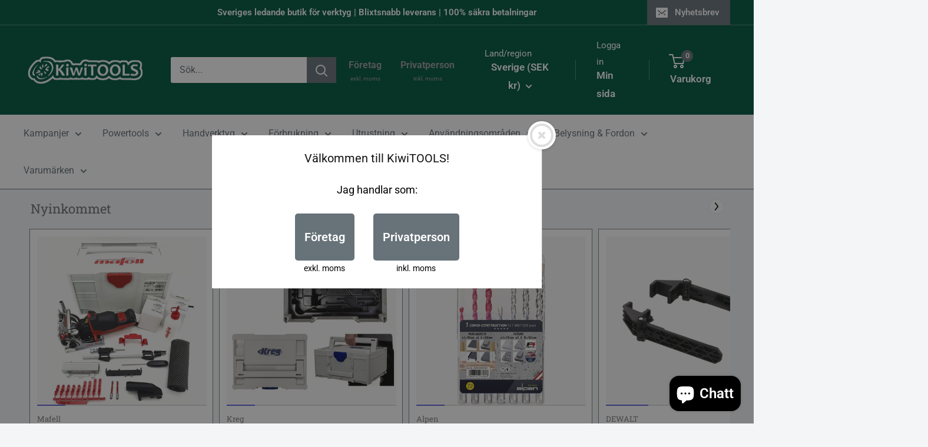

--- FILE ---
content_type: text/html; charset=utf-8
request_url: https://kiwitools.se/collections/black-week
body_size: 57197
content:
<!doctype html>

<html class="no-js" lang="sv">
  <head>
    <meta charset="utf-8">
    <meta name="viewport" content="width=device-width, initial-scale=1.0, height=device-height, minimum-scale=1.0, maximum-scale=1.0">
    <meta name="theme-color" content="#677279">

    <title>Kampanjer</title><meta name="description" content="KiwiTOOLS kampanjer och utförsäljningar"><link rel="canonical" href="https://kiwitools.se/collections/black-week"><link rel="shortcut icon" href="//kiwitools.se/cdn/shop/files/Untitled_design_22_96x96.png?v=1728931487" type="image/png"><link rel="preload" as="style" href="//kiwitools.se/cdn/shop/t/14/assets/theme.css?v=114081563123193615381732608950">
    <link rel="preload" as="script" href="//kiwitools.se/cdn/shop/t/14/assets/theme.js?v=39982264667513027741732608950">
    <link rel="preconnect" href="https://cdn.shopify.com">
    <link rel="preconnect" href="https://fonts.shopifycdn.com">
    <link rel="dns-prefetch" href="https://productreviews.shopifycdn.com">
    <link rel="dns-prefetch" href="https://ajax.googleapis.com">
    <link rel="dns-prefetch" href="https://maps.googleapis.com">
    <link rel="dns-prefetch" href="https://maps.gstatic.com">

    <meta property="og:type" content="website">
  <meta property="og:title" content="Kampanjer">
  <meta property="og:image" content="http://kiwitools.se/cdn/shop/products/KPHJ720PRO-INT-01.jpg?v=1677495833">
  <meta property="og:image:secure_url" content="https://kiwitools.se/cdn/shop/products/KPHJ720PRO-INT-01.jpg?v=1677495833">
  <meta property="og:image:width" content="2400">
  <meta property="og:image:height" content="2400"><meta property="og:description" content="KiwiTOOLS kampanjer och utförsäljningar"><meta property="og:url" content="https://kiwitools.se/collections/black-week">
<meta property="og:site_name" content="KiwiTOOLS"><meta name="twitter:card" content="summary"><meta name="twitter:title" content="Kampanjer">
  <meta name="twitter:description" content="KiwiTOOLS kampanjer och utförsäljningar">
  <meta name="twitter:image" content="https://kiwitools.se/cdn/shop/products/KPHJ720PRO-INT-01_600x600_crop_center.jpg?v=1677495833">
    <link rel="preload" href="//kiwitools.se/cdn/fonts/roboto_slab/robotoslab_n4.d3a9266696fe77645ad2b6579a2b30c11742dc68.woff2" as="font" type="font/woff2" crossorigin><link rel="preload" href="//kiwitools.se/cdn/fonts/roboto/roboto_n4.2019d890f07b1852f56ce63ba45b2db45d852cba.woff2" as="font" type="font/woff2" crossorigin><style>
  @font-face {
  font-family: "Roboto Slab";
  font-weight: 400;
  font-style: normal;
  font-display: swap;
  src: url("//kiwitools.se/cdn/fonts/roboto_slab/robotoslab_n4.d3a9266696fe77645ad2b6579a2b30c11742dc68.woff2") format("woff2"),
       url("//kiwitools.se/cdn/fonts/roboto_slab/robotoslab_n4.ac73924d0e45cb28b8adb30cbb4ff26dbe125c23.woff") format("woff");
}

  @font-face {
  font-family: Roboto;
  font-weight: 400;
  font-style: normal;
  font-display: swap;
  src: url("//kiwitools.se/cdn/fonts/roboto/roboto_n4.2019d890f07b1852f56ce63ba45b2db45d852cba.woff2") format("woff2"),
       url("//kiwitools.se/cdn/fonts/roboto/roboto_n4.238690e0007583582327135619c5f7971652fa9d.woff") format("woff");
}

@font-face {
  font-family: Roboto;
  font-weight: 600;
  font-style: normal;
  font-display: swap;
  src: url("//kiwitools.se/cdn/fonts/roboto/roboto_n6.3d305d5382545b48404c304160aadee38c90ef9d.woff2") format("woff2"),
       url("//kiwitools.se/cdn/fonts/roboto/roboto_n6.bb37be020157f87e181e5489d5e9137ad60c47a2.woff") format("woff");
}



  @font-face {
  font-family: Roboto;
  font-weight: 700;
  font-style: normal;
  font-display: swap;
  src: url("//kiwitools.se/cdn/fonts/roboto/roboto_n7.f38007a10afbbde8976c4056bfe890710d51dec2.woff2") format("woff2"),
       url("//kiwitools.se/cdn/fonts/roboto/roboto_n7.94bfdd3e80c7be00e128703d245c207769d763f9.woff") format("woff");
}

  @font-face {
  font-family: Roboto;
  font-weight: 400;
  font-style: italic;
  font-display: swap;
  src: url("//kiwitools.se/cdn/fonts/roboto/roboto_i4.57ce898ccda22ee84f49e6b57ae302250655e2d4.woff2") format("woff2"),
       url("//kiwitools.se/cdn/fonts/roboto/roboto_i4.b21f3bd061cbcb83b824ae8c7671a82587b264bf.woff") format("woff");
}

  @font-face {
  font-family: Roboto;
  font-weight: 700;
  font-style: italic;
  font-display: swap;
  src: url("//kiwitools.se/cdn/fonts/roboto/roboto_i7.7ccaf9410746f2c53340607c42c43f90a9005937.woff2") format("woff2"),
       url("//kiwitools.se/cdn/fonts/roboto/roboto_i7.49ec21cdd7148292bffea74c62c0df6e93551516.woff") format("woff");
}


  :root {
    --default-text-font-size : 15px;
    --base-text-font-size    : 16px;
    --heading-font-family    : "Roboto Slab", serif;
    --heading-font-weight    : 400;
    --heading-font-style     : normal;
    --text-font-family       : Roboto, sans-serif;
    --text-font-weight       : 400;
    --text-font-style        : normal;
    --text-font-bolder-weight: 600;
    --text-link-decoration   : underline;

    --text-color               : #677279;
    --text-color-rgb           : 103, 114, 121;
    --heading-color            : #677279;
    --border-color             : #677279;
    --border-color-rgb         : 103, 114, 121;
    --form-border-color        : #5b656b;
    --accent-color             : #677279;
    --accent-color-rgb         : 103, 114, 121;
    --link-color               : #677279;
    --link-color-hover         : #444b50;
    --background               : #f3f5f6;
    --secondary-background     : #ffffff;
    --secondary-background-rgb : 255, 255, 255;
    --accent-background        : rgba(103, 114, 121, 0.08);

    --input-background: #ffffff;

    --error-color       : #ff0000;
    --error-background  : rgba(255, 0, 0, 0.07);
    --success-color     : #00aa00;
    --success-background: rgba(0, 170, 0, 0.11);

    --primary-button-background      : #677279;
    --primary-button-background-rgb  : 103, 114, 121;
    --primary-button-text-color      : #ffffff;
    --secondary-button-background    : #00573f;
    --secondary-button-background-rgb: 0, 87, 63;
    --secondary-button-text-color    : #ffffff;

    --header-background      : #00573f;
    --header-text-color      : #ffffff;
    --header-light-text-color: #ffffff;
    --header-border-color    : rgba(255, 255, 255, 0.3);
    --header-accent-color    : #677279;

    --footer-background-color:    #f3f5f6;
    --footer-heading-text-color:  #1e2d7d;
    --footer-body-text-color:     #677279;
    --footer-body-text-color-rgb: 103, 114, 121;
    --footer-accent-color:        #677279;
    --footer-accent-color-rgb:    103, 114, 121;
    --footer-border:              1px solid var(--border-color);
    
    --flickity-arrow-color: #383e42;--product-on-sale-accent           : #ee0000;
    --product-on-sale-accent-rgb       : 238, 0, 0;
    --product-on-sale-color            : #ffffff;
    --product-in-stock-color           : #008a00;
    --product-low-stock-color          : #ee0000;
    --product-sold-out-color           : #8a9297;
    --product-custom-label-1-background: #008a00;
    --product-custom-label-1-color     : #ffffff;
    --product-custom-label-2-background: #00a500;
    --product-custom-label-2-color     : #ffffff;
    --product-review-star-color        : #ffbd00;

    --mobile-container-gutter : 20px;
    --desktop-container-gutter: 40px;

    /* Shopify related variables */
    --payment-terms-background-color: #f3f5f6;
  }
</style>

<script>
  // IE11 does not have support for CSS variables, so we have to polyfill them
  if (!(((window || {}).CSS || {}).supports && window.CSS.supports('(--a: 0)'))) {
    const script = document.createElement('script');
    script.type = 'text/javascript';
    script.src = 'https://cdn.jsdelivr.net/npm/css-vars-ponyfill@2';
    script.onload = function() {
      cssVars({});
    };

    document.getElementsByTagName('head')[0].appendChild(script);
  }
</script>


    <script>window.performance && window.performance.mark && window.performance.mark('shopify.content_for_header.start');</script><meta name="google-site-verification" content="4aXsl_IQ_EZJptJ8oRZzOMlmE8TytjyMXx9-ilp5NEg">
<meta id="shopify-digital-wallet" name="shopify-digital-wallet" content="/8813641824/digital_wallets/dialog">
<meta name="shopify-checkout-api-token" content="969c2d14689cb7319e810e95f97578d6">
<link rel="alternate" type="application/atom+xml" title="Feed" href="/collections/black-week.atom" />
<link rel="next" href="/collections/black-week?page=2">
<link rel="alternate" type="application/json+oembed" href="https://kiwitools.se/collections/black-week.oembed">
<script async="async" src="/checkouts/internal/preloads.js?locale=sv-SE"></script>
<script id="apple-pay-shop-capabilities" type="application/json">{"shopId":8813641824,"countryCode":"SE","currencyCode":"SEK","merchantCapabilities":["supports3DS"],"merchantId":"gid:\/\/shopify\/Shop\/8813641824","merchantName":"KiwiTOOLS","requiredBillingContactFields":["postalAddress","email","phone"],"requiredShippingContactFields":["postalAddress","email","phone"],"shippingType":"shipping","supportedNetworks":["visa","maestro","masterCard","amex"],"total":{"type":"pending","label":"KiwiTOOLS","amount":"1.00"},"shopifyPaymentsEnabled":true,"supportsSubscriptions":true}</script>
<script id="shopify-features" type="application/json">{"accessToken":"969c2d14689cb7319e810e95f97578d6","betas":["rich-media-storefront-analytics"],"domain":"kiwitools.se","predictiveSearch":true,"shopId":8813641824,"locale":"sv"}</script>
<script>var Shopify = Shopify || {};
Shopify.shop = "kiwitools.myshopify.com";
Shopify.locale = "sv";
Shopify.currency = {"active":"SEK","rate":"1.0"};
Shopify.country = "SE";
Shopify.theme = {"name":"M:AI Search - Warehouse","id":174913290582,"schema_name":"Warehouse","schema_version":"6.2.0","theme_store_id":871,"role":"main"};
Shopify.theme.handle = "null";
Shopify.theme.style = {"id":null,"handle":null};
Shopify.cdnHost = "kiwitools.se/cdn";
Shopify.routes = Shopify.routes || {};
Shopify.routes.root = "/";</script>
<script type="module">!function(o){(o.Shopify=o.Shopify||{}).modules=!0}(window);</script>
<script>!function(o){function n(){var o=[];function n(){o.push(Array.prototype.slice.apply(arguments))}return n.q=o,n}var t=o.Shopify=o.Shopify||{};t.loadFeatures=n(),t.autoloadFeatures=n()}(window);</script>
<script id="shop-js-analytics" type="application/json">{"pageType":"collection"}</script>
<script defer="defer" async type="module" src="//kiwitools.se/cdn/shopifycloud/shop-js/modules/v2/client.init-shop-cart-sync_DjFI7oU0.sv.esm.js"></script>
<script defer="defer" async type="module" src="//kiwitools.se/cdn/shopifycloud/shop-js/modules/v2/chunk.common_DvdTbm_W.esm.js"></script>
<script type="module">
  await import("//kiwitools.se/cdn/shopifycloud/shop-js/modules/v2/client.init-shop-cart-sync_DjFI7oU0.sv.esm.js");
await import("//kiwitools.se/cdn/shopifycloud/shop-js/modules/v2/chunk.common_DvdTbm_W.esm.js");

  window.Shopify.SignInWithShop?.initShopCartSync?.({"fedCMEnabled":true,"windoidEnabled":true});

</script>
<script>(function() {
  var isLoaded = false;
  function asyncLoad() {
    if (isLoaded) return;
    isLoaded = true;
    var urls = ["https:\/\/cdn.nfcube.com\/aa1abab3d7b7ba142fb84508a2cbea6f.js?shop=kiwitools.myshopify.com","https:\/\/omnisnippet1.com\/platforms\/shopify.js?source=scriptTag\u0026v=2025-05-14T16\u0026shop=kiwitools.myshopify.com"];
    for (var i = 0; i < urls.length; i++) {
      var s = document.createElement('script');
      s.type = 'text/javascript';
      s.async = true;
      s.src = urls[i];
      var x = document.getElementsByTagName('script')[0];
      x.parentNode.insertBefore(s, x);
    }
  };
  if(window.attachEvent) {
    window.attachEvent('onload', asyncLoad);
  } else {
    window.addEventListener('load', asyncLoad, false);
  }
})();</script>
<script id="__st">var __st={"a":8813641824,"offset":3600,"reqid":"c2c4c54f-b1cd-44f7-b672-7e5c0338172b-1763545884","pageurl":"kiwitools.se\/collections\/black-week","u":"170b35547bff","p":"collection","rtyp":"collection","rid":156151447648};</script>
<script>window.ShopifyPaypalV4VisibilityTracking = true;</script>
<script id="captcha-bootstrap">!function(){'use strict';const t='contact',e='account',n='new_comment',o=[[t,t],['blogs',n],['comments',n],[t,'customer']],c=[[e,'customer_login'],[e,'guest_login'],[e,'recover_customer_password'],[e,'create_customer']],r=t=>t.map((([t,e])=>`form[action*='/${t}']:not([data-nocaptcha='true']) input[name='form_type'][value='${e}']`)).join(','),a=t=>()=>t?[...document.querySelectorAll(t)].map((t=>t.form)):[];function s(){const t=[...o],e=r(t);return a(e)}const i='password',u='form_key',d=['recaptcha-v3-token','g-recaptcha-response','h-captcha-response',i],f=()=>{try{return window.sessionStorage}catch{return}},m='__shopify_v',_=t=>t.elements[u];function p(t,e,n=!1){try{const o=window.sessionStorage,c=JSON.parse(o.getItem(e)),{data:r}=function(t){const{data:e,action:n}=t;return t[m]||n?{data:e,action:n}:{data:t,action:n}}(c);for(const[e,n]of Object.entries(r))t.elements[e]&&(t.elements[e].value=n);n&&o.removeItem(e)}catch(o){console.error('form repopulation failed',{error:o})}}const l='form_type',E='cptcha';function T(t){t.dataset[E]=!0}const w=window,h=w.document,L='Shopify',v='ce_forms',y='captcha';let A=!1;((t,e)=>{const n=(g='f06e6c50-85a8-45c8-87d0-21a2b65856fe',I='https://cdn.shopify.com/shopifycloud/storefront-forms-hcaptcha/ce_storefront_forms_captcha_hcaptcha.v1.5.2.iife.js',D={infoText:'Skyddas av hCaptcha',privacyText:'Integritet',termsText:'Villkor'},(t,e,n)=>{const o=w[L][v],c=o.bindForm;if(c)return c(t,g,e,D).then(n);var r;o.q.push([[t,g,e,D],n]),r=I,A||(h.body.append(Object.assign(h.createElement('script'),{id:'captcha-provider',async:!0,src:r})),A=!0)});var g,I,D;w[L]=w[L]||{},w[L][v]=w[L][v]||{},w[L][v].q=[],w[L][y]=w[L][y]||{},w[L][y].protect=function(t,e){n(t,void 0,e),T(t)},Object.freeze(w[L][y]),function(t,e,n,w,h,L){const[v,y,A,g]=function(t,e,n){const i=e?o:[],u=t?c:[],d=[...i,...u],f=r(d),m=r(i),_=r(d.filter((([t,e])=>n.includes(e))));return[a(f),a(m),a(_),s()]}(w,h,L),I=t=>{const e=t.target;return e instanceof HTMLFormElement?e:e&&e.form},D=t=>v().includes(t);t.addEventListener('submit',(t=>{const e=I(t);if(!e)return;const n=D(e)&&!e.dataset.hcaptchaBound&&!e.dataset.recaptchaBound,o=_(e),c=g().includes(e)&&(!o||!o.value);(n||c)&&t.preventDefault(),c&&!n&&(function(t){try{if(!f())return;!function(t){const e=f();if(!e)return;const n=_(t);if(!n)return;const o=n.value;o&&e.removeItem(o)}(t);const e=Array.from(Array(32),(()=>Math.random().toString(36)[2])).join('');!function(t,e){_(t)||t.append(Object.assign(document.createElement('input'),{type:'hidden',name:u})),t.elements[u].value=e}(t,e),function(t,e){const n=f();if(!n)return;const o=[...t.querySelectorAll(`input[type='${i}']`)].map((({name:t})=>t)),c=[...d,...o],r={};for(const[a,s]of new FormData(t).entries())c.includes(a)||(r[a]=s);n.setItem(e,JSON.stringify({[m]:1,action:t.action,data:r}))}(t,e)}catch(e){console.error('failed to persist form',e)}}(e),e.submit())}));const S=(t,e)=>{t&&!t.dataset[E]&&(n(t,e.some((e=>e===t))),T(t))};for(const o of['focusin','change'])t.addEventListener(o,(t=>{const e=I(t);D(e)&&S(e,y())}));const B=e.get('form_key'),M=e.get(l),P=B&&M;t.addEventListener('DOMContentLoaded',(()=>{const t=y();if(P)for(const e of t)e.elements[l].value===M&&p(e,B);[...new Set([...A(),...v().filter((t=>'true'===t.dataset.shopifyCaptcha))])].forEach((e=>S(e,t)))}))}(h,new URLSearchParams(w.location.search),n,t,e,['guest_login'])})(!0,!0)}();</script>
<script integrity="sha256-52AcMU7V7pcBOXWImdc/TAGTFKeNjmkeM1Pvks/DTgc=" data-source-attribution="shopify.loadfeatures" defer="defer" src="//kiwitools.se/cdn/shopifycloud/storefront/assets/storefront/load_feature-81c60534.js" crossorigin="anonymous"></script>
<script data-source-attribution="shopify.dynamic_checkout.dynamic.init">var Shopify=Shopify||{};Shopify.PaymentButton=Shopify.PaymentButton||{isStorefrontPortableWallets:!0,init:function(){window.Shopify.PaymentButton.init=function(){};var t=document.createElement("script");t.src="https://kiwitools.se/cdn/shopifycloud/portable-wallets/latest/portable-wallets.sv.js",t.type="module",document.head.appendChild(t)}};
</script>
<script data-source-attribution="shopify.dynamic_checkout.buyer_consent">
  function portableWalletsHideBuyerConsent(e){var t=document.getElementById("shopify-buyer-consent"),n=document.getElementById("shopify-subscription-policy-button");t&&n&&(t.classList.add("hidden"),t.setAttribute("aria-hidden","true"),n.removeEventListener("click",e))}function portableWalletsShowBuyerConsent(e){var t=document.getElementById("shopify-buyer-consent"),n=document.getElementById("shopify-subscription-policy-button");t&&n&&(t.classList.remove("hidden"),t.removeAttribute("aria-hidden"),n.addEventListener("click",e))}window.Shopify?.PaymentButton&&(window.Shopify.PaymentButton.hideBuyerConsent=portableWalletsHideBuyerConsent,window.Shopify.PaymentButton.showBuyerConsent=portableWalletsShowBuyerConsent);
</script>
<script data-source-attribution="shopify.dynamic_checkout.cart.bootstrap">document.addEventListener("DOMContentLoaded",(function(){function t(){return document.querySelector("shopify-accelerated-checkout-cart, shopify-accelerated-checkout")}if(t())Shopify.PaymentButton.init();else{new MutationObserver((function(e,n){t()&&(Shopify.PaymentButton.init(),n.disconnect())})).observe(document.body,{childList:!0,subtree:!0})}}));
</script>
<script id='scb4127' type='text/javascript' async='' src='https://kiwitools.se/cdn/shopifycloud/privacy-banner/storefront-banner.js'></script><link id="shopify-accelerated-checkout-styles" rel="stylesheet" media="screen" href="https://kiwitools.se/cdn/shopifycloud/portable-wallets/latest/accelerated-checkout-backwards-compat.css" crossorigin="anonymous">
<style id="shopify-accelerated-checkout-cart">
        #shopify-buyer-consent {
  margin-top: 1em;
  display: inline-block;
  width: 100%;
}

#shopify-buyer-consent.hidden {
  display: none;
}

#shopify-subscription-policy-button {
  background: none;
  border: none;
  padding: 0;
  text-decoration: underline;
  font-size: inherit;
  cursor: pointer;
}

#shopify-subscription-policy-button::before {
  box-shadow: none;
}

      </style>

<script>window.performance && window.performance.mark && window.performance.mark('shopify.content_for_header.end');</script>

    <link rel="stylesheet" href="//kiwitools.se/cdn/shop/t/14/assets/theme.css?v=114081563123193615381732608950">

    <script type="application/ld+json">
  {
    "@context": "https://schema.org",
    "@type": "BreadcrumbList",
    "itemListElement": [{
        "@type": "ListItem",
        "position": 1,
        "name": "Hem",
        "item": "https://kiwitools.se"
      },{
            "@type": "ListItem",
            "position": 2,
            "name": "Kampanjer",
            "item": "https://kiwitools.se/collections/black-week"
          }]
  }
</script>

    <script>
      // This allows to expose several variables to the global scope, to be used in scripts
      window.theme = {
        pageType: "collection",
        cartCount: 0,
        moneyFormat: "\u003cspan class=dualPrice\u003e{{ amount_no_decimals_with_comma_separator }} SEK\u003c\/span\u003e",
        moneyWithCurrencyFormat: "\u003cspan class=dualPrice\u003e{{ amount_no_decimals_with_comma_separator }} SEK\u003c\/span\u003e",
        currencyCodeEnabled: false,
        showDiscount: true,
        discountMode: "percentage",
        cartType: "drawer"
      };

      window.routes = {
        rootUrl: "\/",
        rootUrlWithoutSlash: '',
        cartUrl: "\/cart",
        cartAddUrl: "\/cart\/add",
        cartChangeUrl: "\/cart\/change",
        searchUrl: "\/search",
        productRecommendationsUrl: "\/recommendations\/products"
      };

      window.languages = {
        productRegularPrice: "Vanligt pris",
        productSalePrice: "Reapris",
        collectionOnSaleLabel: "Spara {{savings}}",
        productFormUnavailable: "Otillänglig",
        productFormAddToCart: "Lägg i varukorgen",
        productFormPreOrder: "Förbeställ (Pre order)",
        productFormSoldOut: "Utsåld",
        productAdded: "Produkten har lagts till i din varukorg",
        productAddedShort: "Tillagd!",
        shippingEstimatorNoResults: "Ingen frakt kunde hittas för din adress.",
        shippingEstimatorOneResult: "Det finns en fraktkostnad för din adress",
        shippingEstimatorMultipleResults: "Det finns {{count}} fraktalternativ för din adress:",
        shippingEstimatorErrors: "Det finns några fel:"
      };

      document.documentElement.className = document.documentElement.className.replace('no-js', 'js');
    </script><script src="//kiwitools.se/cdn/shop/t/14/assets/theme.js?v=39982264667513027741732608950" defer></script>
    <script src="//kiwitools.se/cdn/shop/t/14/assets/custom.js?v=102476495355921946141732608950" defer></script><script>
        (function () {
          window.onpageshow = function() {
            // We force re-freshing the cart content onpageshow, as most browsers will serve a cache copy when hitting the
            // back button, which cause staled data
            document.documentElement.dispatchEvent(new CustomEvent('cart:refresh', {
              bubbles: true,
              detail: {scrollToTop: false}
            }));
          };
        })();
      </script>
    <!-- Start of Clerk.io E-commerce Personalisation tool - www.clerk.io -->
<script type="text/javascript">
    (function (w, d) {
        var e = d.createElement('script'); e.type = 'text/javascript'; e.async = true;
        e.src = (d.location.protocol == 'https:' ? 'https' : 'http') + '://cdn.clerk.io/clerk.js';
        var s = d.getElementsByTagName('script')[0]; s.parentNode.insertBefore(e, s);
        w.__clerk_q = w.__clerk_q || []; w.Clerk = w.Clerk || function () { w.__clerk_q.push(arguments) };
    })(window, document);
    let publicKey = '61XxC9KIfnP53Hmo0Zh2vrAjHFnrZpwt';
    Clerk('config', {
        key: publicKey,
        formatters: {
            currency_converter: function (price) {
                var converted_price = (price * Shopify.currency.rate);
                return (converted_price).toString();
            }
        },
        globals: {
            currency_iso: 'SEK',
            currency_symbol: 'kr'
        }
    });

    

    document.addEventListener('DOMContentLoaded', (e) => {
        (async function fetchVisitorId() {
          let visitorId = window.sessionStorage.getItem('visitor_id');
          try {
            if (!visitorId) {
              const response = await fetch(`https://api.clerk.io/v2/misc/visitor_id?key=${publicKey}&visitor=auto`);
              const data = await response.json();
              visitorId = data.visitor;
              window.sessionStorage.setItem('visitor_id', data.visitor);
            }
            Clerk('config', {
              visitor: visitorId,
            });
          } catch (error) {
            console.error('Error:', error);
          } finally {
            window.Shopify.analytics.publish('clerk_pixel_context', {
              localeApiKey: publicKey,
              visitor: visitorId,
            });
          }
        })();
      });
</script>
<!-- End of Clerk.io E-commerce Personalisation tool - www.clerk.io -->

  <!-- BEGIN app block: shopify://apps/m-ai-user-friendly-ai-search/blocks/search-init/6f488dd7-3e30-4b45-b048-ec970b346ac8 --><script>
    (function (d, w, id) {
        if (d.getElementById(id)) return;

        fetch('/tools/ai-search-86b74/init').then(response => {
            return response.text();
        }).then(scriptCode => {
            var ts = document.createElement("script");
            ts.innerHTML = scriptCode;
            ts.id = id;

            var s = document.getElementsByTagName("script")[0];
            s.parentNode.insertBefore(ts, s);
        })
    })(document, window, "m-ai-init");
</script>


<!-- END app block --><script src="https://cdn.shopify.com/extensions/7bc9bb47-adfa-4267-963e-cadee5096caf/inbox-1252/assets/inbox-chat-loader.js" type="text/javascript" defer="defer"></script>
<script src="https://cdn.shopify.com/extensions/eb6a44a2-5b33-4cfd-bb53-9760f13935da/m-ai-user-friendly-ai-search-37/assets/recommendation.js" type="text/javascript" defer="defer"></script>
<link href="https://cdn.shopify.com/extensions/eb6a44a2-5b33-4cfd-bb53-9760f13935da/m-ai-user-friendly-ai-search-37/assets/recommendation.css" rel="stylesheet" type="text/css" media="all">
<script src="https://cdn.shopify.com/extensions/193713c8-6798-4095-8f84-014104db2f18/t-selector-5/assets/t-selector.js" type="text/javascript" defer="defer"></script>
<link href="https://cdn.shopify.com/extensions/193713c8-6798-4095-8f84-014104db2f18/t-selector-5/assets/t-selector.css" rel="stylesheet" type="text/css" media="all">
<link href="https://monorail-edge.shopifysvc.com" rel="dns-prefetch">
<script>(function(){if ("sendBeacon" in navigator && "performance" in window) {try {var session_token_from_headers = performance.getEntriesByType('navigation')[0].serverTiming.find(x => x.name == '_s').description;} catch {var session_token_from_headers = undefined;}var session_cookie_matches = document.cookie.match(/_shopify_s=([^;]*)/);var session_token_from_cookie = session_cookie_matches && session_cookie_matches.length === 2 ? session_cookie_matches[1] : "";var session_token = session_token_from_headers || session_token_from_cookie || "";function handle_abandonment_event(e) {var entries = performance.getEntries().filter(function(entry) {return /monorail-edge.shopifysvc.com/.test(entry.name);});if (!window.abandonment_tracked && entries.length === 0) {window.abandonment_tracked = true;var currentMs = Date.now();var navigation_start = performance.timing.navigationStart;var payload = {shop_id: 8813641824,url: window.location.href,navigation_start,duration: currentMs - navigation_start,session_token,page_type: "collection"};window.navigator.sendBeacon("https://monorail-edge.shopifysvc.com/v1/produce", JSON.stringify({schema_id: "online_store_buyer_site_abandonment/1.1",payload: payload,metadata: {event_created_at_ms: currentMs,event_sent_at_ms: currentMs}}));}}window.addEventListener('pagehide', handle_abandonment_event);}}());</script>
<script id="web-pixels-manager-setup">(function e(e,d,r,n,o){if(void 0===o&&(o={}),!Boolean(null===(a=null===(i=window.Shopify)||void 0===i?void 0:i.analytics)||void 0===a?void 0:a.replayQueue)){var i,a;window.Shopify=window.Shopify||{};var t=window.Shopify;t.analytics=t.analytics||{};var s=t.analytics;s.replayQueue=[],s.publish=function(e,d,r){return s.replayQueue.push([e,d,r]),!0};try{self.performance.mark("wpm:start")}catch(e){}var l=function(){var e={modern:/Edge?\/(1{2}[4-9]|1[2-9]\d|[2-9]\d{2}|\d{4,})\.\d+(\.\d+|)|Firefox\/(1{2}[4-9]|1[2-9]\d|[2-9]\d{2}|\d{4,})\.\d+(\.\d+|)|Chrom(ium|e)\/(9{2}|\d{3,})\.\d+(\.\d+|)|(Maci|X1{2}).+ Version\/(15\.\d+|(1[6-9]|[2-9]\d|\d{3,})\.\d+)([,.]\d+|)( \(\w+\)|)( Mobile\/\w+|) Safari\/|Chrome.+OPR\/(9{2}|\d{3,})\.\d+\.\d+|(CPU[ +]OS|iPhone[ +]OS|CPU[ +]iPhone|CPU IPhone OS|CPU iPad OS)[ +]+(15[._]\d+|(1[6-9]|[2-9]\d|\d{3,})[._]\d+)([._]\d+|)|Android:?[ /-](13[3-9]|1[4-9]\d|[2-9]\d{2}|\d{4,})(\.\d+|)(\.\d+|)|Android.+Firefox\/(13[5-9]|1[4-9]\d|[2-9]\d{2}|\d{4,})\.\d+(\.\d+|)|Android.+Chrom(ium|e)\/(13[3-9]|1[4-9]\d|[2-9]\d{2}|\d{4,})\.\d+(\.\d+|)|SamsungBrowser\/([2-9]\d|\d{3,})\.\d+/,legacy:/Edge?\/(1[6-9]|[2-9]\d|\d{3,})\.\d+(\.\d+|)|Firefox\/(5[4-9]|[6-9]\d|\d{3,})\.\d+(\.\d+|)|Chrom(ium|e)\/(5[1-9]|[6-9]\d|\d{3,})\.\d+(\.\d+|)([\d.]+$|.*Safari\/(?![\d.]+ Edge\/[\d.]+$))|(Maci|X1{2}).+ Version\/(10\.\d+|(1[1-9]|[2-9]\d|\d{3,})\.\d+)([,.]\d+|)( \(\w+\)|)( Mobile\/\w+|) Safari\/|Chrome.+OPR\/(3[89]|[4-9]\d|\d{3,})\.\d+\.\d+|(CPU[ +]OS|iPhone[ +]OS|CPU[ +]iPhone|CPU IPhone OS|CPU iPad OS)[ +]+(10[._]\d+|(1[1-9]|[2-9]\d|\d{3,})[._]\d+)([._]\d+|)|Android:?[ /-](13[3-9]|1[4-9]\d|[2-9]\d{2}|\d{4,})(\.\d+|)(\.\d+|)|Mobile Safari.+OPR\/([89]\d|\d{3,})\.\d+\.\d+|Android.+Firefox\/(13[5-9]|1[4-9]\d|[2-9]\d{2}|\d{4,})\.\d+(\.\d+|)|Android.+Chrom(ium|e)\/(13[3-9]|1[4-9]\d|[2-9]\d{2}|\d{4,})\.\d+(\.\d+|)|Android.+(UC? ?Browser|UCWEB|U3)[ /]?(15\.([5-9]|\d{2,})|(1[6-9]|[2-9]\d|\d{3,})\.\d+)\.\d+|SamsungBrowser\/(5\.\d+|([6-9]|\d{2,})\.\d+)|Android.+MQ{2}Browser\/(14(\.(9|\d{2,})|)|(1[5-9]|[2-9]\d|\d{3,})(\.\d+|))(\.\d+|)|K[Aa][Ii]OS\/(3\.\d+|([4-9]|\d{2,})\.\d+)(\.\d+|)/},d=e.modern,r=e.legacy,n=navigator.userAgent;return n.match(d)?"modern":n.match(r)?"legacy":"unknown"}(),u="modern"===l?"modern":"legacy",c=(null!=n?n:{modern:"",legacy:""})[u],f=function(e){return[e.baseUrl,"/wpm","/b",e.hashVersion,"modern"===e.buildTarget?"m":"l",".js"].join("")}({baseUrl:d,hashVersion:r,buildTarget:u}),m=function(e){var d=e.version,r=e.bundleTarget,n=e.surface,o=e.pageUrl,i=e.monorailEndpoint;return{emit:function(e){var a=e.status,t=e.errorMsg,s=(new Date).getTime(),l=JSON.stringify({metadata:{event_sent_at_ms:s},events:[{schema_id:"web_pixels_manager_load/3.1",payload:{version:d,bundle_target:r,page_url:o,status:a,surface:n,error_msg:t},metadata:{event_created_at_ms:s}}]});if(!i)return console&&console.warn&&console.warn("[Web Pixels Manager] No Monorail endpoint provided, skipping logging."),!1;try{return self.navigator.sendBeacon.bind(self.navigator)(i,l)}catch(e){}var u=new XMLHttpRequest;try{return u.open("POST",i,!0),u.setRequestHeader("Content-Type","text/plain"),u.send(l),!0}catch(e){return console&&console.warn&&console.warn("[Web Pixels Manager] Got an unhandled error while logging to Monorail."),!1}}}}({version:r,bundleTarget:l,surface:e.surface,pageUrl:self.location.href,monorailEndpoint:e.monorailEndpoint});try{o.browserTarget=l,function(e){var d=e.src,r=e.async,n=void 0===r||r,o=e.onload,i=e.onerror,a=e.sri,t=e.scriptDataAttributes,s=void 0===t?{}:t,l=document.createElement("script"),u=document.querySelector("head"),c=document.querySelector("body");if(l.async=n,l.src=d,a&&(l.integrity=a,l.crossOrigin="anonymous"),s)for(var f in s)if(Object.prototype.hasOwnProperty.call(s,f))try{l.dataset[f]=s[f]}catch(e){}if(o&&l.addEventListener("load",o),i&&l.addEventListener("error",i),u)u.appendChild(l);else{if(!c)throw new Error("Did not find a head or body element to append the script");c.appendChild(l)}}({src:f,async:!0,onload:function(){if(!function(){var e,d;return Boolean(null===(d=null===(e=window.Shopify)||void 0===e?void 0:e.analytics)||void 0===d?void 0:d.initialized)}()){var d=window.webPixelsManager.init(e)||void 0;if(d){var r=window.Shopify.analytics;r.replayQueue.forEach((function(e){var r=e[0],n=e[1],o=e[2];d.publishCustomEvent(r,n,o)})),r.replayQueue=[],r.publish=d.publishCustomEvent,r.visitor=d.visitor,r.initialized=!0}}},onerror:function(){return m.emit({status:"failed",errorMsg:"".concat(f," has failed to load")})},sri:function(e){var d=/^sha384-[A-Za-z0-9+/=]+$/;return"string"==typeof e&&d.test(e)}(c)?c:"",scriptDataAttributes:o}),m.emit({status:"loading"})}catch(e){m.emit({status:"failed",errorMsg:(null==e?void 0:e.message)||"Unknown error"})}}})({shopId: 8813641824,storefrontBaseUrl: "https://kiwitools.se",extensionsBaseUrl: "https://extensions.shopifycdn.com/cdn/shopifycloud/web-pixels-manager",monorailEndpoint: "https://monorail-edge.shopifysvc.com/unstable/produce_batch",surface: "storefront-renderer",enabledBetaFlags: ["2dca8a86"],webPixelsConfigList: [{"id":"1211957590","configuration":"{\"pixelCode\":\"CS7SUOJC77U2VE3KF3O0\"}","eventPayloadVersion":"v1","runtimeContext":"STRICT","scriptVersion":"22e92c2ad45662f435e4801458fb78cc","type":"APP","apiClientId":4383523,"privacyPurposes":["ANALYTICS","MARKETING","SALE_OF_DATA"],"dataSharingAdjustments":{"protectedCustomerApprovalScopes":["read_customer_address","read_customer_email","read_customer_name","read_customer_personal_data","read_customer_phone"]}},{"id":"1101070678","configuration":"{\"config\":\"{\\\"google_tag_ids\\\":[\\\"G-N7ZVTWX30P\\\",\\\"AW-665689051\\\",\\\"GT-P85P2P4\\\"],\\\"target_country\\\":\\\"SE\\\",\\\"gtag_events\\\":[{\\\"type\\\":\\\"begin_checkout\\\",\\\"action_label\\\":[\\\"G-N7ZVTWX30P\\\",\\\"AW-665689051\\\/1A9qCMjy3KgaENu3tr0C\\\"]},{\\\"type\\\":\\\"search\\\",\\\"action_label\\\":\\\"G-N7ZVTWX30P\\\"},{\\\"type\\\":\\\"view_item\\\",\\\"action_label\\\":[\\\"G-N7ZVTWX30P\\\",\\\"AW-665689051\\\/WDBzCM7y3KgaENu3tr0C\\\",\\\"MC-8XD98M3T3W\\\"]},{\\\"type\\\":\\\"purchase\\\",\\\"action_label\\\":[\\\"G-N7ZVTWX30P\\\",\\\"AW-665689051\\\/5ioPCMXy3KgaENu3tr0C\\\",\\\"MC-8XD98M3T3W\\\"]},{\\\"type\\\":\\\"page_view\\\",\\\"action_label\\\":[\\\"G-N7ZVTWX30P\\\",\\\"MC-8XD98M3T3W\\\"]},{\\\"type\\\":\\\"add_payment_info\\\",\\\"action_label\\\":[\\\"G-N7ZVTWX30P\\\",\\\"AW-665689051\\\/dIzQCNHy3KgaENu3tr0C\\\"]},{\\\"type\\\":\\\"add_to_cart\\\",\\\"action_label\\\":[\\\"G-N7ZVTWX30P\\\",\\\"AW-665689051\\\/HrXNCMvy3KgaENu3tr0C\\\"]}],\\\"enable_monitoring_mode\\\":false}\"}","eventPayloadVersion":"v1","runtimeContext":"OPEN","scriptVersion":"b2a88bafab3e21179ed38636efcd8a93","type":"APP","apiClientId":1780363,"privacyPurposes":[],"dataSharingAdjustments":{"protectedCustomerApprovalScopes":["read_customer_address","read_customer_email","read_customer_name","read_customer_personal_data","read_customer_phone"]}},{"id":"448528726","configuration":"{\"pixel_id\":\"183310865514693\",\"pixel_type\":\"facebook_pixel\",\"metaapp_system_user_token\":\"-\"}","eventPayloadVersion":"v1","runtimeContext":"OPEN","scriptVersion":"ca16bc87fe92b6042fbaa3acc2fbdaa6","type":"APP","apiClientId":2329312,"privacyPurposes":["ANALYTICS","MARKETING","SALE_OF_DATA"],"dataSharingAdjustments":{"protectedCustomerApprovalScopes":["read_customer_address","read_customer_email","read_customer_name","read_customer_personal_data","read_customer_phone"]}},{"id":"231833942","configuration":"{\"apiURL\":\"https:\/\/api.omnisend.com\",\"appURL\":\"https:\/\/app.omnisend.com\",\"brandID\":\"5ca768ce8653ed5a9883c83e\",\"trackingURL\":\"https:\/\/wt.omnisendlink.com\"}","eventPayloadVersion":"v1","runtimeContext":"STRICT","scriptVersion":"aa9feb15e63a302383aa48b053211bbb","type":"APP","apiClientId":186001,"privacyPurposes":["ANALYTICS","MARKETING","SALE_OF_DATA"],"dataSharingAdjustments":{"protectedCustomerApprovalScopes":["read_customer_address","read_customer_email","read_customer_name","read_customer_personal_data","read_customer_phone"]}},{"id":"122814806","eventPayloadVersion":"1","runtimeContext":"LAX","scriptVersion":"1","type":"CUSTOM","privacyPurposes":["ANALYTICS","MARKETING","SALE_OF_DATA"],"name":"Clerk.io"},{"id":"178946390","eventPayloadVersion":"v1","runtimeContext":"LAX","scriptVersion":"1","type":"CUSTOM","privacyPurposes":["ANALYTICS"],"name":"Google Analytics tag (migrated)"},{"id":"shopify-app-pixel","configuration":"{}","eventPayloadVersion":"v1","runtimeContext":"STRICT","scriptVersion":"0450","apiClientId":"shopify-pixel","type":"APP","privacyPurposes":["ANALYTICS","MARKETING"]},{"id":"shopify-custom-pixel","eventPayloadVersion":"v1","runtimeContext":"LAX","scriptVersion":"0450","apiClientId":"shopify-pixel","type":"CUSTOM","privacyPurposes":["ANALYTICS","MARKETING"]}],isMerchantRequest: false,initData: {"shop":{"name":"KiwiTOOLS","paymentSettings":{"currencyCode":"SEK"},"myshopifyDomain":"kiwitools.myshopify.com","countryCode":"SE","storefrontUrl":"https:\/\/kiwitools.se"},"customer":null,"cart":null,"checkout":null,"productVariants":[],"purchasingCompany":null},},"https://kiwitools.se/cdn","ae1676cfwd2530674p4253c800m34e853cb",{"modern":"","legacy":""},{"shopId":"8813641824","storefrontBaseUrl":"https:\/\/kiwitools.se","extensionBaseUrl":"https:\/\/extensions.shopifycdn.com\/cdn\/shopifycloud\/web-pixels-manager","surface":"storefront-renderer","enabledBetaFlags":"[\"2dca8a86\"]","isMerchantRequest":"false","hashVersion":"ae1676cfwd2530674p4253c800m34e853cb","publish":"custom","events":"[[\"page_viewed\",{}],[\"collection_viewed\",{\"collection\":{\"id\":\"156151447648\",\"title\":\"Kampanjer\",\"productVariants\":[{\"price\":{\"amount\":1795.0,\"currencyCode\":\"SEK\"},\"product\":{\"title\":\"Kreg Pocket-Hole Jig 720PRO\",\"vendor\":\"Kreg\",\"id\":\"8126427463897\",\"untranslatedTitle\":\"Kreg Pocket-Hole Jig 720PRO\",\"url\":\"\/products\/kreg-pocket-hole-jig-720pro\",\"type\":\"\"},\"id\":\"43794215928025\",\"image\":{\"src\":\"\/\/kiwitools.se\/cdn\/shop\/products\/KPHJ720PRO-INT-01.jpg?v=1677495833\"},\"sku\":\"KPHJ720PRO-INT\",\"title\":\"Default Title\",\"untranslatedTitle\":\"Default Title\"},{\"price\":{\"amount\":1449.0,\"currencyCode\":\"SEK\"},\"product\":{\"title\":\"Kreg Pocket-Hole Jig 720\",\"vendor\":\"Kreg\",\"id\":\"8433485742422\",\"untranslatedTitle\":\"Kreg Pocket-Hole Jig 720\",\"url\":\"\/products\/kreg-pocket-hole-jig-720\",\"type\":\"\"},\"id\":\"46692243374422\",\"image\":{\"src\":\"\/\/kiwitools.se\/cdn\/shop\/files\/KPHJ720-Feature-10.jpg?v=1686577907\"},\"sku\":\"KPHJ720\",\"title\":\"Default Title\",\"untranslatedTitle\":\"Default Title\"},{\"price\":{\"amount\":625.0,\"currencyCode\":\"SEK\"},\"product\":{\"title\":\"Kreg Systainer³ M 187 med inlägg för KPHJ 520\/720\",\"vendor\":\"Kreg\",\"id\":\"9601216872790\",\"untranslatedTitle\":\"Kreg Systainer³ M 187 med inlägg för KPHJ 520\/720\",\"url\":\"\/products\/kreg-systainer-720-520-jig-insats\",\"type\":\"\"},\"id\":\"50367628214614\",\"image\":{\"src\":\"\/\/kiwitools.se\/cdn\/shop\/files\/rn-image_picker_lib_temp_c17a042f-0000-4f7d-b4f3-1aa2c729d4f1.jpg?v=1746740921\"},\"sku\":\"KPHA-SYS\",\"title\":\"Default Title\",\"untranslatedTitle\":\"Default Title\"},{\"price\":{\"amount\":12995.0,\"currencyCode\":\"SEK\"},\"product\":{\"title\":\"Mirka LEROS 950CV EU Väggslipmaskin 225mm, 5.0 med väska\",\"vendor\":\"Mirka\",\"id\":\"1990190104672\",\"untranslatedTitle\":\"Mirka LEROS 950CV EU Väggslipmaskin 225mm, 5.0 med väska\",\"url\":\"\/products\/mirka-leros-950cv-vaggslipmaskin-225mm-50-med-vaska\",\"type\":\"\"},\"id\":\"18884252074080\",\"image\":{\"src\":\"\/\/kiwitools.se\/cdn\/shop\/files\/rn-image_picker_lib_temp_db9b8681-55ef-4c43-87f6-97e5eab36514.png?v=1755024301\"},\"sku\":\"MIW9502022BA\",\"title\":\"Default Title\",\"untranslatedTitle\":\"Default Title\"},{\"price\":{\"amount\":60.0,\"currencyCode\":\"SEK\"},\"product\":{\"title\":\"Stabila Måttband BM 90 5m Sweden Edition\",\"vendor\":\"Stabila\",\"id\":\"8497796481366\",\"untranslatedTitle\":\"Stabila Måttband BM 90 5m Sweden Edition\",\"url\":\"\/products\/stabila-mattband-bm-90-5m-sweden-edition\",\"type\":\"\"},\"id\":\"46902299656534\",\"image\":{\"src\":\"\/\/kiwitools.se\/cdn\/shop\/files\/InShot-20230822_151707267.png?v=1692710298\"},\"sku\":\"19807\",\"title\":\"Default Title\",\"untranslatedTitle\":\"Default Title\"},{\"price\":{\"amount\":750.0,\"currencyCode\":\"SEK\"},\"product\":{\"title\":\"Wera Kraftform kompakt 60RA med spärrhandtag och väska\",\"vendor\":\"Wera\",\"id\":\"1990210191456\",\"untranslatedTitle\":\"Wera Kraftform kompakt 60RA med spärrhandtag och väska\",\"url\":\"\/products\/wera-kraftform-kompakt-60-med-sparrhandtag-och-vaska\",\"type\":\"\"},\"id\":\"18884326391904\",\"image\":{\"src\":\"\/\/kiwitools.se\/cdn\/shop\/products\/8414-b1be92c5d4c94786b27e2ee725b64141.jpg?v=1552342387\"},\"sku\":\"051040\",\"title\":\"Default Title\",\"untranslatedTitle\":\"Default Title\"},{\"price\":{\"amount\":279.0,\"currencyCode\":\"SEK\"},\"product\":{\"title\":\"H\u0026F Wera bitsbox classic Sverige, 33 delar SPECIALPRODUKT\",\"vendor\":\"Wera\",\"id\":\"7160429379737\",\"untranslatedTitle\":\"H\u0026F Wera bitsbox classic Sverige, 33 delar SPECIALPRODUKT\",\"url\":\"\/products\/h-f-wera-bitsbox-classic-sverige-25-delar-specialprodukt\",\"type\":\"\"},\"id\":\"41389793738905\",\"image\":{\"src\":\"\/\/kiwitools.se\/cdn\/shop\/products\/InShot_20230321_165405985.jpg?v=1679414127\"},\"sku\":\"320421\",\"title\":\"Default Title\",\"untranslatedTitle\":\"Default Title\"},{\"price\":{\"amount\":170.0,\"currencyCode\":\"SEK\"},\"product\":{\"title\":\"Alpen Kassett Combi Construktion sett SDS plus MB7 - 7 delar\",\"vendor\":\"Alpen\",\"id\":\"9541294129494\",\"untranslatedTitle\":\"Alpen Kassett Combi Construktion sett SDS plus MB7 - 7 delar\",\"url\":\"\/products\/alpen-kassett-combi-construktion-sett-sds-plus-mb-7\",\"type\":\"\"},\"id\":\"50124715131222\",\"image\":{\"src\":\"\/\/kiwitools.se\/cdn\/shop\/files\/rn-image_picker_lib_temp_c1e49652-6855-4693-a078-c5da045461fc.jpg?v=1743458125\"},\"sku\":\"0000100007100\",\"title\":\"Default Title\",\"untranslatedTitle\":\"Default Title\"},{\"price\":{\"amount\":275.0,\"currencyCode\":\"SEK\"},\"product\":{\"title\":\"NEBO Powerbank 10K, 10 000 mAh USB-C \/ USB-A\",\"vendor\":\"Nebo\",\"id\":\"8932182622550\",\"untranslatedTitle\":\"NEBO Powerbank 10K, 10 000 mAh USB-C \/ USB-A\",\"url\":\"\/products\/nebo-powerbank-10k-10-000-mah-usb-c-usb-a\",\"type\":\"\"},\"id\":\"48207470821718\",\"image\":{\"src\":\"\/\/kiwitools.se\/cdn\/shop\/files\/nebo4.jpg?v=1717427366\"},\"sku\":\"23081\",\"title\":\"Default Title\",\"untranslatedTitle\":\"Default Title\"},{\"price\":{\"amount\":13.0,\"currencyCode\":\"SEK\"},\"product\":{\"title\":\"Wera 867\/4 Z HF TX Bits med hållarfunktion\",\"vendor\":\"Wera\",\"id\":\"8014764179673\",\"untranslatedTitle\":\"Wera 867\/4 Z HF TX Bits med hållarfunktion\",\"url\":\"\/products\/wera-867-4-torx-hf-bits-med-hallarfunktion\",\"type\":\"\"},\"id\":\"43589878841561\",\"image\":{\"src\":\"\/\/kiwitools.se\/cdn\/shop\/products\/867_1_z_torx_hf.jpg?v=1669103033\"},\"sku\":\"066075\",\"title\":\"TX 25 25x4 mm\",\"untranslatedTitle\":\"TX 25 25x4 mm\"},{\"price\":{\"amount\":79.0,\"currencyCode\":\"SEK\"},\"product\":{\"title\":\"Grabber Rännkroksskruv\/självborrande 4,8x47mm\/4,8x62mm specialskruv mot trä och stål Utomhusskruv\",\"vendor\":\"Grabber\",\"id\":\"8434920751446\",\"untranslatedTitle\":\"Grabber Rännkroksskruv\/självborrande 4,8x47mm\/4,8x62mm specialskruv mot trä och stål Utomhusskruv\",\"url\":\"\/products\/grabber-rannkroksskruv-sjalvborrande-4-8x47mm-4-8x62mm-specialskruv-mot-tra-och-stal-utomhusskruv\",\"type\":\"\"},\"id\":\"46696917958998\",\"image\":{\"src\":\"\/\/kiwitools.se\/cdn\/shop\/files\/Web_2_eb24ba07-eea5-47f5-80a2-1241ec8cc663.jpg?v=1686742726\"},\"sku\":\"PWS47UMP\",\"title\":\"4.8x47 100p (Utgår ur sortimentet)\",\"untranslatedTitle\":\"4.8x47 100p (Utgår ur sortimentet)\"},{\"price\":{\"amount\":129.0,\"currencyCode\":\"SEK\"},\"product\":{\"title\":\"Alpen Keramo Extreme- Profi Beton, set med 2 st borrar. 5.0- 10.0 mm\",\"vendor\":\"Alpen\",\"id\":\"5519257338009\",\"untranslatedTitle\":\"Alpen Keramo Extreme- Profi Beton, set med 2 st borrar. 5.0- 10.0 mm\",\"url\":\"\/products\/alpen-keramo-extreme-set-med-2-st-keramikborrar-forp\",\"type\":\"\"},\"id\":\"35632234332313\",\"image\":{\"src\":\"\/\/kiwitools.se\/cdn\/shop\/products\/Capture_589d63da-f67e-430f-b451-0ae8a63acddd.png?v=1597666894\"},\"sku\":\"0000300052100\",\"title\":\"5.0 mm\",\"untranslatedTitle\":\"5.0 mm\"},{\"price\":{\"amount\":89.0,\"currencyCode\":\"SEK\"},\"product\":{\"title\":\"Magnetbits 5-pack TX40\",\"vendor\":\"KiwiTOOLS\",\"id\":\"1990195413088\",\"untranslatedTitle\":\"Magnetbits 5-pack TX40\",\"url\":\"\/products\/magnetbits-5-pack-tx20-tx25-eller-tx30\",\"type\":\"\"},\"id\":\"18884269801568\",\"image\":{\"src\":\"\/\/kiwitools.se\/cdn\/shop\/products\/8414-c1e11520fadb4e53842c7ea0215361fd.png?v=1698958187\"},\"sku\":\"499998\",\"title\":\"Default Title\",\"untranslatedTitle\":\"Default Title\"},{\"price\":{\"amount\":225.0,\"currencyCode\":\"SEK\"},\"product\":{\"title\":\"DOMINOFIX DOMINO DOWELS 10MM 25 set\",\"vendor\":\"Taiga tools\",\"id\":\"1990170542176\",\"untranslatedTitle\":\"DOMINOFIX DOMINO DOWELS 10MM 25 set\",\"url\":\"\/products\/dominofix-10mm-25-set\",\"type\":\"\"},\"id\":\"18884194599008\",\"image\":{\"src\":\"\/\/kiwitools.se\/cdn\/shop\/products\/8414-95f6b18e525e48c4b927974344b36a2f.jpg?v=1552341664\"},\"sku\":\"10100257\",\"title\":\"Default Title\",\"untranslatedTitle\":\"Default Title\"},{\"price\":{\"amount\":34.0,\"currencyCode\":\"SEK\"},\"product\":{\"title\":\"Nimuno Loops Toy Block Tape Legotejp\",\"vendor\":\"KiwiTOOLS\",\"id\":\"1990182207584\",\"untranslatedTitle\":\"Nimuno Loops Toy Block Tape Legotejp\",\"url\":\"\/products\/nimuno-loops-toy-block-tape-legotejp\",\"type\":\"\"},\"id\":\"49527865639254\",\"image\":{\"src\":\"\/\/kiwitools.se\/cdn\/shop\/files\/4e6492c0318479a8287e4a5c0fabc7a8f6798e67_original.jpg?v=1734530991\"},\"sku\":\"BT-BL-M2\",\"title\":\"ORGINAL: BLACK\",\"untranslatedTitle\":\"ORGINAL: BLACK\"},{\"price\":{\"amount\":93.0,\"currencyCode\":\"SEK\"},\"product\":{\"title\":\"Alpen Cassette Long-Life TSS 5\",\"vendor\":\"Alpen\",\"id\":\"8639456018774\",\"untranslatedTitle\":\"Alpen Cassette Long-Life TSS 5\",\"url\":\"\/products\/alpen-long-life-tss-5\",\"type\":\"\"},\"id\":\"47359626936662\",\"image\":{\"src\":\"\/\/kiwitools.se\/cdn\/shop\/files\/AL701051_S_1_web_d63caf1d-0a28-49f0-9575-05e396ca1c92.jpg?v=1702021493\"},\"sku\":\"0000700105100\",\"title\":\"Default Title\",\"untranslatedTitle\":\"Default Title\"},{\"price\":{\"amount\":159.0,\"currencyCode\":\"SEK\"},\"product\":{\"title\":\"Pick \u0026 pluck foam, rigid for drawer-Systainer T-loc SYS-Combi and SYS-Sort\",\"vendor\":\"TANOS\",\"id\":\"8767142035798\",\"untranslatedTitle\":\"Pick \u0026 pluck foam, rigid for drawer-Systainer T-loc SYS-Combi and SYS-Sort\",\"url\":\"\/products\/pick-pluck-foam-rigid-for-drawer-systainer-t-loc-sys-combi-and-sys-sort\",\"type\":\"\"},\"id\":\"47764903461206\",\"image\":{\"src\":\"\/\/kiwitools.se\/cdn\/shop\/files\/384_0.jpg?v=1710484275\"},\"sku\":\"80102319\",\"title\":\"Default Title\",\"untranslatedTitle\":\"Default Title\"},{\"price\":{\"amount\":149.0,\"currencyCode\":\"SEK\"},\"product\":{\"title\":\"Laptop-foam set, 3 parts for systainer® T-Loc IV + V\",\"vendor\":\"TANOS\",\"id\":\"8767144886614\",\"untranslatedTitle\":\"Laptop-foam set, 3 parts for systainer® T-Loc IV + V\",\"url\":\"\/products\/laptop-systainer-t-loc-iv-1\",\"type\":\"\"},\"id\":\"47764908638550\",\"image\":{\"src\":\"\/\/kiwitools.se\/cdn\/shop\/files\/15f0e64be8adbf9a6f625f3bea07e869e5a804e0.webp?v=1710484962\"},\"sku\":\"80500033\",\"title\":\"Default Title\",\"untranslatedTitle\":\"Default Title\"},{\"price\":{\"amount\":77.0,\"currencyCode\":\"SEK\"},\"product\":{\"title\":\"Genomskinlig lockinsats till mini-systainer\",\"vendor\":\"TANOS\",\"id\":\"1990175522912\",\"untranslatedTitle\":\"Genomskinlig lockinsats till mini-systainer\",\"url\":\"\/products\/genomskinlig-lockinsats-till-mini-systainer\",\"type\":\"\"},\"id\":\"18884207542368\",\"image\":{\"src\":\"\/\/kiwitools.se\/cdn\/shop\/products\/8414-e2fc740d07914e5885c80c1310bf31f8.jpg?v=1552341829\"},\"sku\":\"80590802\",\"title\":\"Default Title\",\"untranslatedTitle\":\"Default Title\"},{\"price\":{\"amount\":199.0,\"currencyCode\":\"SEK\"},\"product\":{\"title\":\"Tool lid for systainer® T-Loc I-V\",\"vendor\":\"TANOS\",\"id\":\"8767179293014\",\"untranslatedTitle\":\"Tool lid for systainer® T-Loc I-V\",\"url\":\"\/products\/tool-lid-for-systainer%C2%AE-t-loc-i-v\",\"type\":\"\"},\"id\":\"47764972208470\",\"image\":{\"src\":\"\/\/kiwitools.se\/cdn\/shop\/files\/s-l1600_33af9d28-eeb6-4a7f-aafc-692d4a24a620.jpg?v=1710490110\"},\"sku\":\"80101014\",\"title\":\"Default Title\",\"untranslatedTitle\":\"Default Title\"},{\"price\":{\"amount\":209.0,\"currencyCode\":\"SEK\"},\"product\":{\"title\":\"Office lid for Systainer3 M 112 - M 437, T-Loc I-V and SYS-Combi\",\"vendor\":\"TANOS\",\"id\":\"4570468286560\",\"untranslatedTitle\":\"Office lid for Systainer3 M 112 - M 437, T-Loc I-V and SYS-Combi\",\"url\":\"\/products\/office-lid-for-systainer-m-112-m-437-t-loc-i-v-and-sys-combi\",\"type\":\"\"},\"id\":\"32046944321632\",\"image\":{\"src\":\"\/\/kiwitools.se\/cdn\/shop\/products\/83500069.jpg?v=1585907595\"},\"sku\":\"83500069\",\"title\":\"Default Title\",\"untranslatedTitle\":\"Default Title\"},{\"price\":{\"amount\":119.0,\"currencyCode\":\"SEK\"},\"product\":{\"title\":\"DeWalt tråg till Tough system 2.0\",\"vendor\":\"DEWALT\",\"id\":\"6817792196761\",\"untranslatedTitle\":\"DeWalt tråg till Tough system 2.0\",\"url\":\"\/products\/dewalt-djupt-trag-till-tough-system-2-0\",\"type\":\"\"},\"id\":\"40779197579417\",\"image\":{\"src\":\"\/\/kiwitools.se\/cdn\/shop\/products\/file-input-1622212873616__43555.1622212875.jpg?v=1628537041\"},\"sku\":\"DWST83407-1\",\"title\":\"Grunt tråg\",\"untranslatedTitle\":\"Grunt tråg\"},{\"price\":{\"amount\":460.0,\"currencyCode\":\"SEK\"},\"product\":{\"title\":\"STANLEY FATMAX Verktygsväska 1-94-231\",\"vendor\":\"Stanley\",\"id\":\"8110499496153\",\"untranslatedTitle\":\"STANLEY FATMAX Verktygsväska 1-94-231\",\"url\":\"\/products\/stanley-fatmax-verktygsvaska-1-94-231\",\"type\":\"\"},\"id\":\"43751523909849\",\"image\":{\"src\":\"\/\/kiwitools.se\/cdn\/shop\/products\/ProductImage29361873.webp?v=1675694205\"},\"sku\":\"1-94-231\",\"title\":\"Default Title\",\"untranslatedTitle\":\"Default Title\"},{\"price\":{\"amount\":559.0,\"currencyCode\":\"SEK\"},\"product\":{\"title\":\"Tool lid set, for systainer® T-Loc  “SYS-Combi II + III\\\"\",\"vendor\":\"TANOS\",\"id\":\"8767168741718\",\"untranslatedTitle\":\"Tool lid set, for systainer® T-Loc  “SYS-Combi II + III\\\"\",\"url\":\"\/products\/tool-lid-set-for-systainer%C2%AE-t-loc-sys-combi-ii-iii\",\"type\":\"\"},\"id\":\"47764955857238\",\"image\":{\"src\":\"\/\/kiwitools.se\/cdn\/shop\/files\/8414-b1cf0dc1461d43848f4041b8af5dd351_e497a9aa-306b-4531-ad35-fd513ff12865.jpg?v=1710489552\"},\"sku\":\"80500034\",\"title\":\"Default Title\",\"untranslatedTitle\":\"Default Title\"}]}}]]"});</script><script>
  window.ShopifyAnalytics = window.ShopifyAnalytics || {};
  window.ShopifyAnalytics.meta = window.ShopifyAnalytics.meta || {};
  window.ShopifyAnalytics.meta.currency = 'SEK';
  var meta = {"products":[{"id":8126427463897,"gid":"gid:\/\/shopify\/Product\/8126427463897","vendor":"Kreg","type":"","variants":[{"id":43794215928025,"price":179500,"name":"Kreg Pocket-Hole Jig 720PRO","public_title":null,"sku":"KPHJ720PRO-INT"}],"remote":false},{"id":8433485742422,"gid":"gid:\/\/shopify\/Product\/8433485742422","vendor":"Kreg","type":"","variants":[{"id":46692243374422,"price":144900,"name":"Kreg Pocket-Hole Jig 720","public_title":null,"sku":"KPHJ720"}],"remote":false},{"id":9601216872790,"gid":"gid:\/\/shopify\/Product\/9601216872790","vendor":"Kreg","type":"","variants":[{"id":50367628214614,"price":62500,"name":"Kreg Systainer³ M 187 med inlägg för KPHJ 520\/720","public_title":null,"sku":"KPHA-SYS"}],"remote":false},{"id":1990190104672,"gid":"gid:\/\/shopify\/Product\/1990190104672","vendor":"Mirka","type":"","variants":[{"id":18884252074080,"price":1299500,"name":"Mirka LEROS 950CV EU Väggslipmaskin 225mm, 5.0 med väska","public_title":null,"sku":"MIW9502022BA"}],"remote":false},{"id":8497796481366,"gid":"gid:\/\/shopify\/Product\/8497796481366","vendor":"Stabila","type":"","variants":[{"id":46902299656534,"price":6000,"name":"Stabila Måttband BM 90 5m Sweden Edition","public_title":null,"sku":"19807"}],"remote":false},{"id":1990210191456,"gid":"gid:\/\/shopify\/Product\/1990210191456","vendor":"Wera","type":"","variants":[{"id":18884326391904,"price":75000,"name":"Wera Kraftform kompakt 60RA med spärrhandtag och väska","public_title":null,"sku":"051040"}],"remote":false},{"id":7160429379737,"gid":"gid:\/\/shopify\/Product\/7160429379737","vendor":"Wera","type":"","variants":[{"id":41389793738905,"price":27900,"name":"H\u0026F Wera bitsbox classic Sverige, 33 delar SPECIALPRODUKT","public_title":null,"sku":"320421"}],"remote":false},{"id":9541294129494,"gid":"gid:\/\/shopify\/Product\/9541294129494","vendor":"Alpen","type":"","variants":[{"id":50124715131222,"price":17000,"name":"Alpen Kassett Combi Construktion sett SDS plus MB7 - 7 delar","public_title":null,"sku":"0000100007100"}],"remote":false},{"id":8932182622550,"gid":"gid:\/\/shopify\/Product\/8932182622550","vendor":"Nebo","type":"","variants":[{"id":48207470821718,"price":27500,"name":"NEBO Powerbank 10K, 10 000 mAh USB-C \/ USB-A","public_title":null,"sku":"23081"}],"remote":false},{"id":8014764179673,"gid":"gid:\/\/shopify\/Product\/8014764179673","vendor":"Wera","type":"","variants":[{"id":43589878841561,"price":1300,"name":"Wera 867\/4 Z HF TX Bits med hållarfunktion - TX 25 25x4 mm","public_title":"TX 25 25x4 mm","sku":"066075"},{"id":43589945295065,"price":1300,"name":"Wera 867\/4 Z HF TX Bits med hållarfunktion - TX 20 25x4 mm","public_title":"TX 20 25x4 mm","sku":"066074"}],"remote":false},{"id":8434920751446,"gid":"gid:\/\/shopify\/Product\/8434920751446","vendor":"Grabber","type":"","variants":[{"id":46696917958998,"price":7900,"name":"Grabber Rännkroksskruv\/självborrande 4,8x47mm\/4,8x62mm specialskruv mot trä och stål Utomhusskruv - 4.8x47 100p (Utgår ur sortimentet)","public_title":"4.8x47 100p (Utgår ur sortimentet)","sku":"PWS47UMP"},{"id":46696917991766,"price":6900,"name":"Grabber Rännkroksskruv\/självborrande 4,8x47mm\/4,8x62mm specialskruv mot trä och stål Utomhusskruv - 4.8x62 70p (Utgår ur sortimentet)","public_title":"4.8x62 70p (Utgår ur sortimentet)","sku":"PWS62UMP"}],"remote":false},{"id":5519257338009,"gid":"gid:\/\/shopify\/Product\/5519257338009","vendor":"Alpen","type":"","variants":[{"id":35632234332313,"price":12900,"name":"Alpen Keramo Extreme- Profi Beton, set med 2 st borrar. 5.0- 10.0 mm - 5.0 mm","public_title":"5.0 mm","sku":"0000300052100"},{"id":35632234397849,"price":12900,"name":"Alpen Keramo Extreme- Profi Beton, set med 2 st borrar. 5.0- 10.0 mm - 6.0 mm","public_title":"6.0 mm","sku":"0000300062100"},{"id":35632234528921,"price":14900,"name":"Alpen Keramo Extreme- Profi Beton, set med 2 st borrar. 5.0- 10.0 mm - 8.0 mm","public_title":"8.0 mm","sku":"0000300082100"},{"id":35632234659993,"price":16900,"name":"Alpen Keramo Extreme- Profi Beton, set med 2 st borrar. 5.0- 10.0 mm - 10.0 mm","public_title":"10.0 mm","sku":"0000300102100"}],"remote":false},{"id":1990195413088,"gid":"gid:\/\/shopify\/Product\/1990195413088","vendor":"KiwiTOOLS","type":"","variants":[{"id":18884269801568,"price":8900,"name":"Magnetbits 5-pack TX40","public_title":null,"sku":"499998"}],"remote":false},{"id":1990170542176,"gid":"gid:\/\/shopify\/Product\/1990170542176","vendor":"Taiga tools","type":"","variants":[{"id":18884194599008,"price":22500,"name":"DOMINOFIX DOMINO DOWELS 10MM 25 set","public_title":null,"sku":"10100257"}],"remote":false},{"id":1990182207584,"gid":"gid:\/\/shopify\/Product\/1990182207584","vendor":"KiwiTOOLS","type":"","variants":[{"id":49527865639254,"price":3400,"name":"Nimuno Loops Toy Block Tape Legotejp - ORGINAL: BLACK","public_title":"ORGINAL: BLACK","sku":"BT-BL-M2"},{"id":49527879696726,"price":3400,"name":"Nimuno Loops Toy Block Tape Legotejp - ORGINAL: ORANGE","public_title":"ORGINAL: ORANGE","sku":"BT-O-M2"},{"id":49527883170134,"price":3400,"name":"Nimuno Loops Toy Block Tape Legotejp - ORGINAL: GREY","public_title":"ORGINAL: GREY","sku":"BT-GREY-M2"},{"id":49527885627734,"price":3400,"name":"Nimuno Loops Toy Block Tape Legotejp - ORGINAL: GREEN","public_title":"ORGINAL: GREEN","sku":"BT-GREEN-M2"},{"id":49527889723734,"price":3400,"name":"Nimuno Loops Toy Block Tape Legotejp - ORGINAL: RED","public_title":"ORGINAL: RED","sku":"BT-R-M2"},{"id":49527890641238,"price":3400,"name":"Nimuno Loops Toy Block Tape Legotejp - ORGINAL: WHITE","public_title":"ORGINAL: WHITE","sku":"BT-W-M2"},{"id":49527893426518,"price":3400,"name":"Nimuno Loops Toy Block Tape Legotejp - ORGINAL: PURPLE","public_title":"ORGINAL: PURPLE","sku":"BT-P-M2"},{"id":49527898407254,"price":3400,"name":"Nimuno Loops Toy Block Tape Legotejp - ORGINAL: BLUE","public_title":"ORGINAL: BLUE","sku":"BT-B-M2"},{"id":18884232314976,"price":4000,"name":"Nimuno Loops Toy Block Tape Legotejp - RECEIVER: PURPLE","public_title":"RECEIVER: PURPLE","sku":"BT-P-F2"},{"id":18884232380512,"price":4000,"name":"Nimuno Loops Toy Block Tape Legotejp - RECEIVER: GREY","public_title":"RECEIVER: GREY","sku":"BT-GR-F2"},{"id":18884232413280,"price":4000,"name":"Nimuno Loops Toy Block Tape Legotejp - RECEIVER: WHITE","public_title":"RECEIVER: WHITE","sku":"BT-W-F2"},{"id":18884232347744,"price":4000,"name":"Nimuno Loops Toy Block Tape Legotejp - RECEIVER: BLACK","public_title":"RECEIVER: BLACK","sku":"B076CNZPP7"},{"id":18884232282208,"price":4000,"name":"Nimuno Loops Toy Block Tape Legotejp - RECEIVER: GREEN","public_title":"RECEIVER: GREEN","sku":"BT-G-F2"},{"id":49527915577686,"price":7900,"name":"Nimuno Loops Toy Block Tape Legotejp - WIDE: GREY","public_title":"WIDE: GREY","sku":"BT-GREY-M4"},{"id":49527940514134,"price":7900,"name":"Nimuno Loops Toy Block Tape Legotejp - WIDE: ORANGE","public_title":"WIDE: ORANGE","sku":"BT-O-M4"},{"id":49527942152534,"price":7900,"name":"Nimuno Loops Toy Block Tape Legotejp - WIDE: GREEN","public_title":"WIDE: GREEN","sku":"BT-GREEN-M4"},{"id":49527943102806,"price":7900,"name":"Nimuno Loops Toy Block Tape Legotejp - WIDE: BLACK","public_title":"WIDE: BLACK","sku":"BT-BL-M4"}],"remote":false},{"id":8639456018774,"gid":"gid:\/\/shopify\/Product\/8639456018774","vendor":"Alpen","type":"","variants":[{"id":47359626936662,"price":9300,"name":"Alpen Cassette Long-Life TSS 5","public_title":null,"sku":"0000700105100"}],"remote":false},{"id":8767142035798,"gid":"gid:\/\/shopify\/Product\/8767142035798","vendor":"TANOS","type":"","variants":[{"id":47764903461206,"price":15900,"name":"Pick \u0026 pluck foam, rigid for drawer-Systainer T-loc SYS-Combi and SYS-Sort","public_title":null,"sku":"80102319"}],"remote":false},{"id":8767144886614,"gid":"gid:\/\/shopify\/Product\/8767144886614","vendor":"TANOS","type":"","variants":[{"id":47764908638550,"price":14900,"name":"Laptop-foam set, 3 parts for systainer® T-Loc IV + V","public_title":null,"sku":"80500033"}],"remote":false},{"id":1990175522912,"gid":"gid:\/\/shopify\/Product\/1990175522912","vendor":"TANOS","type":"","variants":[{"id":18884207542368,"price":7700,"name":"Genomskinlig lockinsats till mini-systainer","public_title":null,"sku":"80590802"}],"remote":false},{"id":8767179293014,"gid":"gid:\/\/shopify\/Product\/8767179293014","vendor":"TANOS","type":"","variants":[{"id":47764972208470,"price":19900,"name":"Tool lid for systainer® T-Loc I-V","public_title":null,"sku":"80101014"}],"remote":false},{"id":4570468286560,"gid":"gid:\/\/shopify\/Product\/4570468286560","vendor":"TANOS","type":"","variants":[{"id":32046944321632,"price":20900,"name":"Office lid for Systainer3 M 112 - M 437, T-Loc I-V and SYS-Combi","public_title":null,"sku":"83500069"}],"remote":false},{"id":6817792196761,"gid":"gid:\/\/shopify\/Product\/6817792196761","vendor":"DEWALT","type":"","variants":[{"id":40779197579417,"price":11900,"name":"DeWalt tråg till Tough system 2.0 - Grunt tråg","public_title":"Grunt tråg","sku":"DWST83407-1"},{"id":40779197546649,"price":14300,"name":"DeWalt tråg till Tough system 2.0 - Djupt tråg","public_title":"Djupt tråg","sku":"DWST83408-1"}],"remote":false},{"id":8110499496153,"gid":"gid:\/\/shopify\/Product\/8110499496153","vendor":"Stanley","type":"","variants":[{"id":43751523909849,"price":46000,"name":"STANLEY FATMAX Verktygsväska 1-94-231","public_title":null,"sku":"1-94-231"}],"remote":false},{"id":8767168741718,"gid":"gid:\/\/shopify\/Product\/8767168741718","vendor":"TANOS","type":"","variants":[{"id":47764955857238,"price":55900,"name":"Tool lid set, for systainer® T-Loc  “SYS-Combi II + III\"","public_title":null,"sku":"80500034"}],"remote":false}],"page":{"pageType":"collection","resourceType":"collection","resourceId":156151447648}};
  for (var attr in meta) {
    window.ShopifyAnalytics.meta[attr] = meta[attr];
  }
</script>
<script class="analytics">
  (function () {
    var customDocumentWrite = function(content) {
      var jquery = null;

      if (window.jQuery) {
        jquery = window.jQuery;
      } else if (window.Checkout && window.Checkout.$) {
        jquery = window.Checkout.$;
      }

      if (jquery) {
        jquery('body').append(content);
      }
    };

    var hasLoggedConversion = function(token) {
      if (token) {
        return document.cookie.indexOf('loggedConversion=' + token) !== -1;
      }
      return false;
    }

    var setCookieIfConversion = function(token) {
      if (token) {
        var twoMonthsFromNow = new Date(Date.now());
        twoMonthsFromNow.setMonth(twoMonthsFromNow.getMonth() + 2);

        document.cookie = 'loggedConversion=' + token + '; expires=' + twoMonthsFromNow;
      }
    }

    var trekkie = window.ShopifyAnalytics.lib = window.trekkie = window.trekkie || [];
    if (trekkie.integrations) {
      return;
    }
    trekkie.methods = [
      'identify',
      'page',
      'ready',
      'track',
      'trackForm',
      'trackLink'
    ];
    trekkie.factory = function(method) {
      return function() {
        var args = Array.prototype.slice.call(arguments);
        args.unshift(method);
        trekkie.push(args);
        return trekkie;
      };
    };
    for (var i = 0; i < trekkie.methods.length; i++) {
      var key = trekkie.methods[i];
      trekkie[key] = trekkie.factory(key);
    }
    trekkie.load = function(config) {
      trekkie.config = config || {};
      trekkie.config.initialDocumentCookie = document.cookie;
      var first = document.getElementsByTagName('script')[0];
      var script = document.createElement('script');
      script.type = 'text/javascript';
      script.onerror = function(e) {
        var scriptFallback = document.createElement('script');
        scriptFallback.type = 'text/javascript';
        scriptFallback.onerror = function(error) {
                var Monorail = {
      produce: function produce(monorailDomain, schemaId, payload) {
        var currentMs = new Date().getTime();
        var event = {
          schema_id: schemaId,
          payload: payload,
          metadata: {
            event_created_at_ms: currentMs,
            event_sent_at_ms: currentMs
          }
        };
        return Monorail.sendRequest("https://" + monorailDomain + "/v1/produce", JSON.stringify(event));
      },
      sendRequest: function sendRequest(endpointUrl, payload) {
        // Try the sendBeacon API
        if (window && window.navigator && typeof window.navigator.sendBeacon === 'function' && typeof window.Blob === 'function' && !Monorail.isIos12()) {
          var blobData = new window.Blob([payload], {
            type: 'text/plain'
          });

          if (window.navigator.sendBeacon(endpointUrl, blobData)) {
            return true;
          } // sendBeacon was not successful

        } // XHR beacon

        var xhr = new XMLHttpRequest();

        try {
          xhr.open('POST', endpointUrl);
          xhr.setRequestHeader('Content-Type', 'text/plain');
          xhr.send(payload);
        } catch (e) {
          console.log(e);
        }

        return false;
      },
      isIos12: function isIos12() {
        return window.navigator.userAgent.lastIndexOf('iPhone; CPU iPhone OS 12_') !== -1 || window.navigator.userAgent.lastIndexOf('iPad; CPU OS 12_') !== -1;
      }
    };
    Monorail.produce('monorail-edge.shopifysvc.com',
      'trekkie_storefront_load_errors/1.1',
      {shop_id: 8813641824,
      theme_id: 174913290582,
      app_name: "storefront",
      context_url: window.location.href,
      source_url: "//kiwitools.se/cdn/s/trekkie.storefront.308893168db1679b4a9f8a086857af995740364f.min.js"});

        };
        scriptFallback.async = true;
        scriptFallback.src = '//kiwitools.se/cdn/s/trekkie.storefront.308893168db1679b4a9f8a086857af995740364f.min.js';
        first.parentNode.insertBefore(scriptFallback, first);
      };
      script.async = true;
      script.src = '//kiwitools.se/cdn/s/trekkie.storefront.308893168db1679b4a9f8a086857af995740364f.min.js';
      first.parentNode.insertBefore(script, first);
    };
    trekkie.load(
      {"Trekkie":{"appName":"storefront","development":false,"defaultAttributes":{"shopId":8813641824,"isMerchantRequest":null,"themeId":174913290582,"themeCityHash":"10060000966709023128","contentLanguage":"sv","currency":"SEK","eventMetadataId":"d4e5efbb-bbbd-429c-89f2-071230f3cb91"},"isServerSideCookieWritingEnabled":true,"monorailRegion":"shop_domain","enabledBetaFlags":["f0df213a"]},"Session Attribution":{},"S2S":{"facebookCapiEnabled":true,"source":"trekkie-storefront-renderer","apiClientId":580111}}
    );

    var loaded = false;
    trekkie.ready(function() {
      if (loaded) return;
      loaded = true;

      window.ShopifyAnalytics.lib = window.trekkie;

      var originalDocumentWrite = document.write;
      document.write = customDocumentWrite;
      try { window.ShopifyAnalytics.merchantGoogleAnalytics.call(this); } catch(error) {};
      document.write = originalDocumentWrite;

      window.ShopifyAnalytics.lib.page(null,{"pageType":"collection","resourceType":"collection","resourceId":156151447648,"shopifyEmitted":true});

      var match = window.location.pathname.match(/checkouts\/(.+)\/(thank_you|post_purchase)/)
      var token = match? match[1]: undefined;
      if (!hasLoggedConversion(token)) {
        setCookieIfConversion(token);
        window.ShopifyAnalytics.lib.track("Viewed Product Category",{"currency":"SEK","category":"Collection: black-week","collectionName":"black-week","collectionId":156151447648,"nonInteraction":true},undefined,undefined,{"shopifyEmitted":true});
      }
    });


        var eventsListenerScript = document.createElement('script');
        eventsListenerScript.async = true;
        eventsListenerScript.src = "//kiwitools.se/cdn/shopifycloud/storefront/assets/shop_events_listener-3da45d37.js";
        document.getElementsByTagName('head')[0].appendChild(eventsListenerScript);

})();</script>
  <script>
  if (!window.ga || (window.ga && typeof window.ga !== 'function')) {
    window.ga = function ga() {
      (window.ga.q = window.ga.q || []).push(arguments);
      if (window.Shopify && window.Shopify.analytics && typeof window.Shopify.analytics.publish === 'function') {
        window.Shopify.analytics.publish("ga_stub_called", {}, {sendTo: "google_osp_migration"});
      }
      console.error("Shopify's Google Analytics stub called with:", Array.from(arguments), "\nSee https://help.shopify.com/manual/promoting-marketing/pixels/pixel-migration#google for more information.");
    };
    if (window.Shopify && window.Shopify.analytics && typeof window.Shopify.analytics.publish === 'function') {
      window.Shopify.analytics.publish("ga_stub_initialized", {}, {sendTo: "google_osp_migration"});
    }
  }
</script>
<script
  defer
  src="https://kiwitools.se/cdn/shopifycloud/perf-kit/shopify-perf-kit-2.1.2.min.js"
  data-application="storefront-renderer"
  data-shop-id="8813641824"
  data-render-region="gcp-us-east1"
  data-page-type="collection"
  data-theme-instance-id="174913290582"
  data-theme-name="Warehouse"
  data-theme-version="6.2.0"
  data-monorail-region="shop_domain"
  data-resource-timing-sampling-rate="10"
  data-shs="true"
  data-shs-beacon="true"
  data-shs-export-with-fetch="true"
  data-shs-logs-sample-rate="1"
></script>
</head>

  <body class="warehouse--v4 features--animate-zoom template-collection " data-instant-intensity="viewport"><svg class="visually-hidden">
      <linearGradient id="rating-star-gradient-half">
        <stop offset="50%" stop-color="var(--product-review-star-color)" />
        <stop offset="50%" stop-color="rgba(var(--text-color-rgb), .4)" stop-opacity="0.4" />
      </linearGradient>
    </svg>

    <a href="#main" class="visually-hidden skip-to-content">Hoppa till innehåll</a>
    <span class="loading-bar"></span><!-- BEGIN sections: header-group -->
<div id="shopify-section-sections--24019463700822__announcement-bar" class="shopify-section shopify-section-group-header-group shopify-section--announcement-bar"><section data-section-id="sections--24019463700822__announcement-bar" data-section-type="announcement-bar" data-section-settings="{
  &quot;showNewsletter&quot;: true
}"><div id="announcement-bar-newsletter" class="announcement-bar__newsletter hidden-phone" aria-hidden="true">
      <div class="container">
        <div class="announcement-bar__close-container">
          <button class="announcement-bar__close" data-action="toggle-newsletter">
            <span class="visually-hidden">Stäng</span><svg focusable="false" class="icon icon--close " viewBox="0 0 19 19" role="presentation">
      <path d="M9.1923882 8.39339828l7.7781745-7.7781746 1.4142136 1.41421357-7.7781746 7.77817459 7.7781746 7.77817456L16.9705627 19l-7.7781745-7.7781746L1.41421356 19 0 17.5857864l7.7781746-7.77817456L0 2.02943725 1.41421356.61522369 9.1923882 8.39339828z" fill="currentColor" fill-rule="evenodd"></path>
    </svg></button>
        </div>
      </div>

      <div class="container container--extra-narrow">
        <div class="announcement-bar__newsletter-inner"><h2 class="heading h1">Nyhetsbrev</h2><div class="rte">
              <p>Sveriges ledande butik för verktyg</p>
            </div><div class="newsletter"><form method="post" action="/contact#newsletter-sections--24019463700822__announcement-bar" id="newsletter-sections--24019463700822__announcement-bar" accept-charset="UTF-8" class="form newsletter__form"><input type="hidden" name="form_type" value="customer" /><input type="hidden" name="utf8" value="✓" /><input type="hidden" name="contact[tags]" value="newsletter">
                <input type="hidden" name="contact[context]" value="announcement-bar">

                <div class="form__input-row">
                  <div class="form__input-wrapper form__input-wrapper--labelled">
                    <input type="email" id="announcement[contact][email]" name="contact[email]" class="form__field form__field--text" autofocus required>
                    <label for="announcement[contact][email]" class="form__floating-label">Din e-postadress</label>
                  </div>

                  <button type="submit" class="form__submit button button--primary">Prenumerera</button>
                </div></form></div>
        </div>
      </div>
    </div><div class="announcement-bar">
    <div class="container">
      <div class="announcement-bar__inner"><p class="announcement-bar__content announcement-bar__content--center">Sveriges ledande butik för verktyg | Blixtsnabb leverans | 100% säkra betalningar</p><button type="button" class="announcement-bar__button hidden-phone" data-action="toggle-newsletter" aria-expanded="false" aria-controls="announcement-bar-newsletter"><svg focusable="false" class="icon icon--newsletter " viewBox="0 0 20 17" role="presentation">
      <path d="M19.1666667 0H.83333333C.37333333 0 0 .37995 0 .85v15.3c0 .47005.37333333.85.83333333.85H19.1666667c.46 0 .8333333-.37995.8333333-.85V.85c0-.47005-.3733333-.85-.8333333-.85zM7.20975004 10.8719018L5.3023283 12.7794369c-.14877889.1487878-.34409888.2235631-.53941886.2235631-.19531999 0-.39063998-.0747753-.53941887-.2235631-.29832076-.2983385-.29832076-.7805633 0-1.0789018L6.1309123 9.793l1.07883774 1.0789018zm8.56950946 1.9075351c-.1487789.1487878-.3440989.2235631-.5394189.2235631-.19532 0-.39064-.0747753-.5394189-.2235631L12.793 10.8719018 13.8718377 9.793l1.9074218 1.9075351c.2983207.2983385.2983207.7805633 0 1.0789018zm.9639048-7.45186267l-6.1248086 5.44429317c-.1706197.1516625-.3946127.2278826-.6186057.2278826-.223993 0-.447986-.0762201-.61860567-.2278826l-6.1248086-5.44429317c-.34211431-.30410267-.34211431-.79564457 0-1.09974723.34211431-.30410267.89509703-.30410267 1.23721134 0L9.99975 9.1222466l5.5062029-4.8944196c.3421143-.30410267.8950971-.30410267 1.2372114 0 .3421143.30410266.3421143.79564456 0 1.09974723z" fill="currentColor"></path>
    </svg>Nyhetsbrev</button></div>
    </div>
  </div>
</section>

<style>
  .announcement-bar {
    background: #00573f;
    color: #ffffff;
  }
</style>

<script>document.documentElement.style.setProperty('--announcement-bar-button-width', document.querySelector('.announcement-bar__button').clientWidth + 'px');document.documentElement.style.setProperty('--announcement-bar-height', document.getElementById('shopify-section-sections--24019463700822__announcement-bar').clientHeight + 'px');
</script>

</div><div id="shopify-section-sections--24019463700822__header" class="shopify-section shopify-section-group-header-group shopify-section__header"><section data-section-id="sections--24019463700822__header" data-section-type="header" data-section-settings="{
  &quot;navigationLayout&quot;: &quot;inline&quot;,
  &quot;desktopOpenTrigger&quot;: &quot;hover&quot;,
  &quot;useStickyHeader&quot;: true
}">
  <header class="header header--inline " role="banner">
    <div class="container">
      <div class="header__inner"><nav class="header__mobile-nav hidden-lap-and-up">
            <button class="header__mobile-nav-toggle icon-state touch-area" data-action="toggle-menu" aria-expanded="false" aria-haspopup="true" aria-controls="mobile-menu" aria-label="Öppen meny">
              <span class="icon-state__primary"><svg focusable="false" class="icon icon--hamburger-mobile " viewBox="0 0 20 16" role="presentation">
      <path d="M0 14h20v2H0v-2zM0 0h20v2H0V0zm0 7h20v2H0V7z" fill="currentColor" fill-rule="evenodd"></path>
    </svg></span>
              <span class="icon-state__secondary"><svg focusable="false" class="icon icon--close " viewBox="0 0 19 19" role="presentation">
      <path d="M9.1923882 8.39339828l7.7781745-7.7781746 1.4142136 1.41421357-7.7781746 7.77817459 7.7781746 7.77817456L16.9705627 19l-7.7781745-7.7781746L1.41421356 19 0 17.5857864l7.7781746-7.77817456L0 2.02943725 1.41421356.61522369 9.1923882 8.39339828z" fill="currentColor" fill-rule="evenodd"></path>
    </svg></span>
            </button><div id="mobile-menu" class="mobile-menu" aria-hidden="true"><svg focusable="false" class="icon icon--nav-triangle-borderless " viewBox="0 0 20 9" role="presentation">
      <path d="M.47108938 9c.2694725-.26871321.57077721-.56867841.90388257-.89986354C3.12384116 6.36134886 5.74788116 3.76338565 9.2467995.30653888c.4145057-.4095171 1.0844277-.40860098 1.4977971.00205122L19.4935156 9H.47108938z" fill="#ffffff"></path>
    </svg><div class="mobile-menu__inner">
    <div class="mobile-menu__panel">
      <div class="mobile-menu__section">
        <ul class="mobile-menu__nav" data-type="menu" role="list"><li class="mobile-menu__nav-item"><button class="mobile-menu__nav-link" data-type="menuitem" aria-haspopup="true" aria-expanded="false" aria-controls="mobile-panel-0" data-action="open-panel">Kampanjer<svg focusable="false" class="icon icon--arrow-right " viewBox="0 0 8 12" role="presentation">
      <path stroke="currentColor" stroke-width="2" d="M2 2l4 4-4 4" fill="none" stroke-linecap="square"></path>
    </svg></button></li><li class="mobile-menu__nav-item"><button class="mobile-menu__nav-link" data-type="menuitem" aria-haspopup="true" aria-expanded="false" aria-controls="mobile-panel-1" data-action="open-panel">Powertools<svg focusable="false" class="icon icon--arrow-right " viewBox="0 0 8 12" role="presentation">
      <path stroke="currentColor" stroke-width="2" d="M2 2l4 4-4 4" fill="none" stroke-linecap="square"></path>
    </svg></button></li><li class="mobile-menu__nav-item"><button class="mobile-menu__nav-link" data-type="menuitem" aria-haspopup="true" aria-expanded="false" aria-controls="mobile-panel-2" data-action="open-panel">Handverktyg<svg focusable="false" class="icon icon--arrow-right " viewBox="0 0 8 12" role="presentation">
      <path stroke="currentColor" stroke-width="2" d="M2 2l4 4-4 4" fill="none" stroke-linecap="square"></path>
    </svg></button></li><li class="mobile-menu__nav-item"><button class="mobile-menu__nav-link" data-type="menuitem" aria-haspopup="true" aria-expanded="false" aria-controls="mobile-panel-3" data-action="open-panel">Förbrukning<svg focusable="false" class="icon icon--arrow-right " viewBox="0 0 8 12" role="presentation">
      <path stroke="currentColor" stroke-width="2" d="M2 2l4 4-4 4" fill="none" stroke-linecap="square"></path>
    </svg></button></li><li class="mobile-menu__nav-item"><button class="mobile-menu__nav-link" data-type="menuitem" aria-haspopup="true" aria-expanded="false" aria-controls="mobile-panel-4" data-action="open-panel">Utrustning<svg focusable="false" class="icon icon--arrow-right " viewBox="0 0 8 12" role="presentation">
      <path stroke="currentColor" stroke-width="2" d="M2 2l4 4-4 4" fill="none" stroke-linecap="square"></path>
    </svg></button></li><li class="mobile-menu__nav-item"><button class="mobile-menu__nav-link" data-type="menuitem" aria-haspopup="true" aria-expanded="false" aria-controls="mobile-panel-5" data-action="open-panel">Användningsområden<svg focusable="false" class="icon icon--arrow-right " viewBox="0 0 8 12" role="presentation">
      <path stroke="currentColor" stroke-width="2" d="M2 2l4 4-4 4" fill="none" stroke-linecap="square"></path>
    </svg></button></li><li class="mobile-menu__nav-item"><button class="mobile-menu__nav-link" data-type="menuitem" aria-haspopup="true" aria-expanded="false" aria-controls="mobile-panel-6" data-action="open-panel">Belysning & Fordon<svg focusable="false" class="icon icon--arrow-right " viewBox="0 0 8 12" role="presentation">
      <path stroke="currentColor" stroke-width="2" d="M2 2l4 4-4 4" fill="none" stroke-linecap="square"></path>
    </svg></button></li><li class="mobile-menu__nav-item"><button class="mobile-menu__nav-link" data-type="menuitem" aria-haspopup="true" aria-expanded="false" aria-controls="mobile-panel-7" data-action="open-panel">Varumärken<svg focusable="false" class="icon icon--arrow-right " viewBox="0 0 8 12" role="presentation">
      <path stroke="currentColor" stroke-width="2" d="M2 2l4 4-4 4" fill="none" stroke-linecap="square"></path>
    </svg></button></li></ul>
        <div class="vat-switcher-inline visible-mobile"></div>
      </div><div class="mobile-menu__section mobile-menu__section--loose">
          <p class="mobile-menu__section-title heading h5">Behöver du hjälp</p><div class="mobile-menu__help-wrapper"><svg focusable="false" class="icon icon--bi-phone " viewBox="0 0 24 24" role="presentation">
      <g stroke-width="2" fill="none" fill-rule="evenodd" stroke-linecap="square">
        <path d="M17 15l-3 3-8-8 3-3-5-5-3 3c0 9.941 8.059 18 18 18l3-3-5-5z" stroke="#677279"></path>
        <path d="M14 1c4.971 0 9 4.029 9 9m-9-5c2.761 0 5 2.239 5 5" stroke="#677279"></path>
      </g>
    </svg><span>Call us +46 70 696 61 24</span>
            </div><div class="mobile-menu__help-wrapper"><svg focusable="false" class="icon icon--bi-email " viewBox="0 0 22 22" role="presentation">
      <g fill="none" fill-rule="evenodd">
        <path stroke="#677279" d="M.916667 10.08333367l3.66666667-2.65833334v4.65849997zm20.1666667 0L17.416667 7.42500033v4.65849997z"></path>
        <path stroke="#677279" stroke-width="2" d="M4.58333367 7.42500033L.916667 10.08333367V21.0833337h20.1666667V10.08333367L17.416667 7.42500033"></path>
        <path stroke="#677279" stroke-width="2" d="M4.58333367 12.1000003V.916667H17.416667v11.1833333m-16.5-2.01666663L21.0833337 21.0833337m0-11.00000003L11.0000003 15.5833337"></path>
        <path d="M8.25000033 5.50000033h5.49999997M8.25000033 9.166667h5.49999997" stroke="#677279" stroke-width="2" stroke-linecap="square"></path>
      </g>
    </svg><a href="mailto:support@kiwitools.se">support@kiwitools.se</a>
            </div></div><div class="mobile-menu__section mobile-menu__section--loose">
          <p class="mobile-menu__section-title heading h5">Följ oss</p><ul class="social-media__item-list social-media__item-list--stack list--unstyled" role="list">
    <li class="social-media__item social-media__item--facebook">
      <a href="https://www.facebook.com/KiwiTOOLS" target="_blank" rel="noopener" aria-label="Följ oss på Facebook"><svg focusable="false" class="icon icon--facebook " viewBox="0 0 30 30">
      <path d="M15 30C6.71572875 30 0 23.2842712 0 15 0 6.71572875 6.71572875 0 15 0c8.2842712 0 15 6.71572875 15 15 0 8.2842712-6.7157288 15-15 15zm3.2142857-17.1429611h-2.1428678v-2.1425646c0-.5852979.8203285-1.07160109 1.0714928-1.07160109h1.071375v-2.1428925h-2.1428678c-2.3564786 0-3.2142536 1.98610393-3.2142536 3.21449359v2.1425646h-1.0714822l.0032143 2.1528011 1.0682679-.0099086v7.499969h3.2142536v-7.499969h2.1428678v-2.1428925z" fill="currentColor" fill-rule="evenodd"></path>
    </svg>Facebook</a>
    </li>

    
<li class="social-media__item social-media__item--instagram">
      <a href="https://instagram.com/KiwiTOOLS" target="_blank" rel="noopener" aria-label="Följ oss på Instagram"><svg focusable="false" class="icon icon--instagram " role="presentation" viewBox="0 0 30 30">
      <path d="M15 30C6.71572875 30 0 23.2842712 0 15 0 6.71572875 6.71572875 0 15 0c8.2842712 0 15 6.71572875 15 15 0 8.2842712-6.7157288 15-15 15zm.0000159-23.03571429c-2.1823849 0-2.4560363.00925037-3.3131306.0483571-.8553081.03901103-1.4394529.17486384-1.9505835.37352345-.52841925.20532625-.9765517.48009406-1.42331254.926823-.44672894.44676084-.72149675.89489329-.926823 1.42331254-.19865961.5111306-.33451242 1.0952754-.37352345 1.9505835-.03910673.8570943-.0483571 1.1307457-.0483571 3.3131306 0 2.1823531.00925037 2.4560045.0483571 3.3130988.03901103.8553081.17486384 1.4394529.37352345 1.9505835.20532625.5284193.48009406.9765517.926823 1.4233125.44676084.446729.89489329.7214968 1.42331254.9268549.5111306.1986278 1.0952754.3344806 1.9505835.3734916.8570943.0391067 1.1307457.0483571 3.3131306.0483571 2.1823531 0 2.4560045-.0092504 3.3130988-.0483571.8553081-.039011 1.4394529-.1748638 1.9505835-.3734916.5284193-.2053581.9765517-.4801259 1.4233125-.9268549.446729-.4467608.7214968-.8948932.9268549-1.4233125.1986278-.5111306.3344806-1.0952754.3734916-1.9505835.0391067-.8570943.0483571-1.1307457.0483571-3.3130988 0-2.1823849-.0092504-2.4560363-.0483571-3.3131306-.039011-.8553081-.1748638-1.4394529-.3734916-1.9505835-.2053581-.52841925-.4801259-.9765517-.9268549-1.42331254-.4467608-.44672894-.8948932-.72149675-1.4233125-.926823-.5111306-.19865961-1.0952754-.33451242-1.9505835-.37352345-.8570943-.03910673-1.1307457-.0483571-3.3130988-.0483571zm0 1.44787387c2.1456068 0 2.3997686.00819774 3.2471022.04685789.7834742.03572556 1.2089592.1666342 1.4921162.27668167.3750864.14577303.6427729.31990322.9239522.60111439.2812111.28117926.4553413.54886575.6011144.92395217.1100474.283157.2409561.708642.2766816 1.4921162.0386602.8473336.0468579 1.1014954.0468579 3.247134 0 2.1456068-.0081977 2.3997686-.0468579 3.2471022-.0357255.7834742-.1666342 1.2089592-.2766816 1.4921162-.1457731.3750864-.3199033.6427729-.6011144.9239522-.2811793.2812111-.5488658.4553413-.9239522.6011144-.283157.1100474-.708642.2409561-1.4921162.2766816-.847206.0386602-1.1013359.0468579-3.2471022.0468579-2.1457981 0-2.3998961-.0081977-3.247134-.0468579-.7834742-.0357255-1.2089592-.1666342-1.4921162-.2766816-.37508642-.1457731-.64277291-.3199033-.92395217-.6011144-.28117927-.2811793-.45534136-.5488658-.60111439-.9239522-.11004747-.283157-.24095611-.708642-.27668167-1.4921162-.03866015-.8473336-.04685789-1.1014954-.04685789-3.2471022 0-2.1456386.00819774-2.3998004.04685789-3.247134.03572556-.7834742.1666342-1.2089592.27668167-1.4921162.14577303-.37508642.31990322-.64277291.60111439-.92395217.28117926-.28121117.54886575-.45534136.92395217-.60111439.283157-.11004747.708642-.24095611 1.4921162-.27668167.8473336-.03866015 1.1014954-.04685789 3.247134-.04685789zm0 9.26641182c-1.479357 0-2.6785873-1.1992303-2.6785873-2.6785555 0-1.479357 1.1992303-2.6785873 2.6785873-2.6785873 1.4793252 0 2.6785555 1.1992303 2.6785555 2.6785873 0 1.4793252-1.1992303 2.6785555-2.6785555 2.6785555zm0-6.8050167c-2.2790034 0-4.1264612 1.8474578-4.1264612 4.1264612 0 2.2789716 1.8474578 4.1264294 4.1264612 4.1264294 2.2789716 0 4.1264294-1.8474578 4.1264294-4.1264294 0-2.2790034-1.8474578-4.1264612-4.1264294-4.1264612zm5.2537621-.1630297c0-.532566-.431737-.96430298-.964303-.96430298-.532534 0-.964271.43173698-.964271.96430298 0 .5325659.431737.964271.964271.964271.532566 0 .964303-.4317051.964303-.964271z" fill="currentColor" fill-rule="evenodd"></path>
    </svg>Instagram</a>
    </li>

    
<li class="social-media__item social-media__item--tiktok">
      <a href="https://www.tiktok.com/@kiwitools" target="_blank" rel="noopener" aria-label="Följ oss på TikTok"><svg focusable="false" class="icon icon--tiktok " viewBox="0 0 30 30">
      <path fill-rule="evenodd" clip-rule="evenodd" d="M30 15c0 8.284-6.716 15-15 15-8.284 0-15-6.716-15-15C0 6.716 6.716 0 15 0c8.284 0 15 6.716 15 15zm-7.902-1.966c.133 0 .267-.007.4-.02h.002v-2.708a4.343 4.343 0 01-4.002-3.877h-2.332l-.024 11.363c0 1.394-1.231 2.493-2.625 2.493a2.524 2.524 0 010-5.048c.077 0 .152.01.227.02l.078.01v-2.436a3.334 3.334 0 00-.306-.016 4.945 4.945 0 104.946 4.945v-6.69a4.345 4.345 0 003.636 1.964z" fill="currentColor"></path>
    </svg>TikTok</a>
    </li>

    
<li class="social-media__item social-media__item--linkedin">
      <a href="https://www.linkedin.com/company/kiwitools/" target="_blank" rel="noopener" aria-label="Följ oss på LinkedIn"><svg focusable="false" class="icon icon--linkedin " role="presentation" viewBox="0 0 30 30">
      <path d="M15 30C6.71572875 30 0 23.2842712 0 15 0 6.71572875 6.71572875 0 15 0c8.2842712 0 15 6.71572875 15 15 0 8.2842712-6.7157288 15-15 15zM10.2456033 7.5c-.92709386 0-1.67417473.75112475-1.67417473 1.67662742 0 .92604418.74708087 1.67716898 1.67417473 1.67716898.9233098 0 1.6730935-.7511248 1.6730935-1.67716898C11.9186968 8.25112475 11.1689131 7.5 10.2456033 7.5zM8.80063428 21.4285714h2.88885682v-9.3037658H8.80063428v9.3037658zm4.69979822-9.3037658v9.3037658h2.8829104v-4.6015191c0-1.2141468.2292058-2.3898439 1.7309356-2.3898439 1.4811878 0 1.5001081 1.3879832 1.5001081 2.4667435v4.5246195H22.5V16.326122c0-2.5057349-.5400389-4.4320151-3.4618711-4.4320151-1.4044256 0-2.3466556.7711619-2.7315482 1.502791h-.0394623v-1.2720923h-2.7666859z" fill="currentColor" fill-rule="evenodd"></path>
    </svg>LinkedIn</a>
    </li>

    

  </ul></div></div><div id="mobile-panel-0" class="mobile-menu__panel is-nested">
          <div class="mobile-menu__section is-sticky">
            <button class="mobile-menu__back-button" data-action="close-panel"><svg focusable="false" class="icon icon--arrow-left " viewBox="0 0 8 12" role="presentation">
      <path stroke="currentColor" stroke-width="2" d="M6 10L2 6l4-4" fill="none" stroke-linecap="square"></path>
    </svg> Tillbaka</button>
          </div>

          <div class="mobile-menu__section"><ul class="mobile-menu__nav" data-type="menu" role="list">
                <li class="mobile-menu__nav-item">
                  <a href="/collections/black-week" class="mobile-menu__nav-link text--strong">Kampanjer</a>
                </li><li class="mobile-menu__nav-item"><a href="/collections/makita-vinter-varkampanj" class="mobile-menu__nav-link" data-type="menuitem">Makita Vinterkampanj</a></li><li class="mobile-menu__nav-item"><a href="/collections/kampanj-makita-kombimaskiner" class="mobile-menu__nav-link" data-type="menuitem">Kampanj Makita kombimaskiner</a></li><li class="mobile-menu__nav-item"><a href="/collections/mafell-fan-set-kampanj" class="mobile-menu__nav-link" data-type="menuitem">Mafell Fan-Set Kampanj</a></li><li class="mobile-menu__nav-item"><a href="/collections/mafell-erbjudande-plus-05-2025" class="mobile-menu__nav-link" data-type="menuitem">Mafell Erbjudande Plus 05 2025</a></li><li class="mobile-menu__nav-item"><a href="/collections/knipex-black-week" class="mobile-menu__nav-link" data-type="menuitem">Knipex Kampanj</a></li><li class="mobile-menu__nav-item"><a href="/collections/black-week-2024" class="mobile-menu__nav-link" data-type="menuitem">Höstkampanj</a></li><li class="mobile-menu__nav-item"><a href="/collections/rothenberger-hostkampanj" class="mobile-menu__nav-link" data-type="menuitem">Rothenberger Höstkampanj</a></li><li class="mobile-menu__nav-item"><a href="/collections/mirka-kampanjer" class="mobile-menu__nav-link" data-type="menuitem">Mirka-kampanj</a></li><li class="mobile-menu__nav-item"><a href="/collections/wera-nyheter-2025" class="mobile-menu__nav-link" data-type="menuitem">Wera Nyheter 2025</a></li><li class="mobile-menu__nav-item"><a href="/collections/black-week" class="mobile-menu__nav-link" data-type="menuitem">Utförsäljningar</a></li><li class="mobile-menu__nav-item"><a href="/collections/jul-vinter" class="mobile-menu__nav-link" data-type="menuitem">Jul- & Vinterprylar</a></li></ul></div>
        </div><div id="mobile-panel-1" class="mobile-menu__panel is-nested">
          <div class="mobile-menu__section is-sticky">
            <button class="mobile-menu__back-button" data-action="close-panel"><svg focusable="false" class="icon icon--arrow-left " viewBox="0 0 8 12" role="presentation">
      <path stroke="currentColor" stroke-width="2" d="M6 10L2 6l4-4" fill="none" stroke-linecap="square"></path>
    </svg> Tillbaka</button>
          </div>

          <div class="mobile-menu__section"><ul class="mobile-menu__nav" data-type="menu" role="list">
                <li class="mobile-menu__nav-item">
                  <a href="/collections/powertools" class="mobile-menu__nav-link text--strong">Powertools</a>
                </li><li class="mobile-menu__nav-item"><button class="mobile-menu__nav-link" data-type="menuitem" aria-haspopup="true" aria-expanded="false" aria-controls="mobile-panel-1-0" data-action="open-panel">Makita XGT 40V<svg focusable="false" class="icon icon--arrow-right " viewBox="0 0 8 12" role="presentation">
      <path stroke="currentColor" stroke-width="2" d="M2 2l4 4-4 4" fill="none" stroke-linecap="square"></path>
    </svg></button></li><li class="mobile-menu__nav-item"><button class="mobile-menu__nav-link" data-type="menuitem" aria-haspopup="true" aria-expanded="false" aria-controls="mobile-panel-1-1" data-action="open-panel">Makita LXT 18V<svg focusable="false" class="icon icon--arrow-right " viewBox="0 0 8 12" role="presentation">
      <path stroke="currentColor" stroke-width="2" d="M2 2l4 4-4 4" fill="none" stroke-linecap="square"></path>
    </svg></button></li><li class="mobile-menu__nav-item"><button class="mobile-menu__nav-link" data-type="menuitem" aria-haspopup="true" aria-expanded="false" aria-controls="mobile-panel-1-2" data-action="open-panel">Makita CXT 12V<svg focusable="false" class="icon icon--arrow-right " viewBox="0 0 8 12" role="presentation">
      <path stroke="currentColor" stroke-width="2" d="M2 2l4 4-4 4" fill="none" stroke-linecap="square"></path>
    </svg></button></li><li class="mobile-menu__nav-item"><button class="mobile-menu__nav-link" data-type="menuitem" aria-haspopup="true" aria-expanded="false" aria-controls="mobile-panel-1-3" data-action="open-panel">Makita Sladdmaskiner<svg focusable="false" class="icon icon--arrow-right " viewBox="0 0 8 12" role="presentation">
      <path stroke="currentColor" stroke-width="2" d="M2 2l4 4-4 4" fill="none" stroke-linecap="square"></path>
    </svg></button></li><li class="mobile-menu__nav-item"><button class="mobile-menu__nav-link" data-type="menuitem" aria-haspopup="true" aria-expanded="false" aria-controls="mobile-panel-1-4" data-action="open-panel">Mafell<svg focusable="false" class="icon icon--arrow-right " viewBox="0 0 8 12" role="presentation">
      <path stroke="currentColor" stroke-width="2" d="M2 2l4 4-4 4" fill="none" stroke-linecap="square"></path>
    </svg></button></li><li class="mobile-menu__nav-item"><button class="mobile-menu__nav-link" data-type="menuitem" aria-haspopup="true" aria-expanded="false" aria-controls="mobile-panel-1-5" data-action="open-panel">Mirka<svg focusable="false" class="icon icon--arrow-right " viewBox="0 0 8 12" role="presentation">
      <path stroke="currentColor" stroke-width="2" d="M2 2l4 4-4 4" fill="none" stroke-linecap="square"></path>
    </svg></button></li><li class="mobile-menu__nav-item"><button class="mobile-menu__nav-link" data-type="menuitem" aria-haspopup="true" aria-expanded="false" aria-controls="mobile-panel-1-6" data-action="open-panel">Rothenberger<svg focusable="false" class="icon icon--arrow-right " viewBox="0 0 8 12" role="presentation">
      <path stroke="currentColor" stroke-width="2" d="M2 2l4 4-4 4" fill="none" stroke-linecap="square"></path>
    </svg></button></li><li class="mobile-menu__nav-item"><button class="mobile-menu__nav-link" data-type="menuitem" aria-haspopup="true" aria-expanded="false" aria-controls="mobile-panel-1-7" data-action="open-panel">40V Trädgård<svg focusable="false" class="icon icon--arrow-right " viewBox="0 0 8 12" role="presentation">
      <path stroke="currentColor" stroke-width="2" d="M2 2l4 4-4 4" fill="none" stroke-linecap="square"></path>
    </svg></button></li><li class="mobile-menu__nav-item"><button class="mobile-menu__nav-link" data-type="menuitem" aria-haspopup="true" aria-expanded="false" aria-controls="mobile-panel-1-8" data-action="open-panel">18V Trädgård<svg focusable="false" class="icon icon--arrow-right " viewBox="0 0 8 12" role="presentation">
      <path stroke="currentColor" stroke-width="2" d="M2 2l4 4-4 4" fill="none" stroke-linecap="square"></path>
    </svg></button></li></ul></div>
        </div><div id="mobile-panel-2" class="mobile-menu__panel is-nested">
          <div class="mobile-menu__section is-sticky">
            <button class="mobile-menu__back-button" data-action="close-panel"><svg focusable="false" class="icon icon--arrow-left " viewBox="0 0 8 12" role="presentation">
      <path stroke="currentColor" stroke-width="2" d="M6 10L2 6l4-4" fill="none" stroke-linecap="square"></path>
    </svg> Tillbaka</button>
          </div>

          <div class="mobile-menu__section"><ul class="mobile-menu__nav" data-type="menu" role="list">
                <li class="mobile-menu__nav-item">
                  <a href="/collections/handverktyg" class="mobile-menu__nav-link text--strong">Handverktyg</a>
                </li><li class="mobile-menu__nav-item"><button class="mobile-menu__nav-link" data-type="menuitem" aria-haspopup="true" aria-expanded="false" aria-controls="mobile-panel-2-0" data-action="open-panel">Hammar, yxor & koben<svg focusable="false" class="icon icon--arrow-right " viewBox="0 0 8 12" role="presentation">
      <path stroke="currentColor" stroke-width="2" d="M2 2l4 4-4 4" fill="none" stroke-linecap="square"></path>
    </svg></button></li><li class="mobile-menu__nav-item"><button class="mobile-menu__nav-link" data-type="menuitem" aria-haspopup="true" aria-expanded="false" aria-controls="mobile-panel-2-1" data-action="open-panel">Hylsnycklar & spärrskaft<svg focusable="false" class="icon icon--arrow-right " viewBox="0 0 8 12" role="presentation">
      <path stroke="currentColor" stroke-width="2" d="M2 2l4 4-4 4" fill="none" stroke-linecap="square"></path>
    </svg></button></li><li class="mobile-menu__nav-item"><a href="/collections/hyvlar-stamjarn" class="mobile-menu__nav-link" data-type="menuitem">Hyvlar Stämjärn</a></li><li class="mobile-menu__nav-item"><button class="mobile-menu__nav-link" data-type="menuitem" aria-haspopup="true" aria-expanded="false" aria-controls="mobile-panel-2-3" data-action="open-panel">Knivar & knivblad<svg focusable="false" class="icon icon--arrow-right " viewBox="0 0 8 12" role="presentation">
      <path stroke="currentColor" stroke-width="2" d="M2 2l4 4-4 4" fill="none" stroke-linecap="square"></path>
    </svg></button></li><li class="mobile-menu__nav-item"><button class="mobile-menu__nav-link" data-type="menuitem" aria-haspopup="true" aria-expanded="false" aria-controls="mobile-panel-2-4" data-action="open-panel">Mejslar<svg focusable="false" class="icon icon--arrow-right " viewBox="0 0 8 12" role="presentation">
      <path stroke="currentColor" stroke-width="2" d="M2 2l4 4-4 4" fill="none" stroke-linecap="square"></path>
    </svg></button></li><li class="mobile-menu__nav-item"><a href="/collections/haftning" class="mobile-menu__nav-link" data-type="menuitem">Häftning</a></li><li class="mobile-menu__nav-item"><a href="/collections/momentverktyg" class="mobile-menu__nav-link" data-type="menuitem">Momentverktyg</a></li><li class="mobile-menu__nav-item"><a href="/collections/platsaxar" class="mobile-menu__nav-link" data-type="menuitem">Plåtsaxar saxar</a></li><li class="mobile-menu__nav-item"><a href="/collections/skruvdragaradaptrar" class="mobile-menu__nav-link" data-type="menuitem">Skruvdragaradaptrar</a></li><li class="mobile-menu__nav-item"><button class="mobile-menu__nav-link" data-type="menuitem" aria-haspopup="true" aria-expanded="false" aria-controls="mobile-panel-2-9" data-action="open-panel">Sågar & sågblad<svg focusable="false" class="icon icon--arrow-right " viewBox="0 0 8 12" role="presentation">
      <path stroke="currentColor" stroke-width="2" d="M2 2l4 4-4 4" fill="none" stroke-linecap="square"></path>
    </svg></button></li><li class="mobile-menu__nav-item"><a href="/collections/takstottor-med-tillbehor" class="mobile-menu__nav-link" data-type="menuitem">Takstöttor tillbehör</a></li><li class="mobile-menu__nav-item"><button class="mobile-menu__nav-link" data-type="menuitem" aria-haspopup="true" aria-expanded="false" aria-controls="mobile-panel-2-11" data-action="open-panel">Tänger<svg focusable="false" class="icon icon--arrow-right " viewBox="0 0 8 12" role="presentation">
      <path stroke="currentColor" stroke-width="2" d="M2 2l4 4-4 4" fill="none" stroke-linecap="square"></path>
    </svg></button></li><li class="mobile-menu__nav-item"><a href="/collections/tvingar" class="mobile-menu__nav-link" data-type="menuitem">Tvingar, spännare & stöttor</a></li><li class="mobile-menu__nav-item"><a href="/collections/esd-verktyg" class="mobile-menu__nav-link" data-type="menuitem">ESD Verktyg</a></li><li class="mobile-menu__nav-item"><button class="mobile-menu__nav-link" data-type="menuitem" aria-haspopup="true" aria-expanded="false" aria-controls="mobile-panel-2-14" data-action="open-panel">Verktygsväskor<svg focusable="false" class="icon icon--arrow-right " viewBox="0 0 8 12" role="presentation">
      <path stroke="currentColor" stroke-width="2" d="M2 2l4 4-4 4" fill="none" stroke-linecap="square"></path>
    </svg></button></li><li class="mobile-menu__nav-item"><a href="/collections/wera-bitshallare-1" class="mobile-menu__nav-link" data-type="menuitem">Bits & bitshållare</a></li><li class="mobile-menu__nav-item"><a href="/collections/batterihallare" class="mobile-menu__nav-link" data-type="menuitem">Batterihållare & verktygshållare</a></li><li class="mobile-menu__nav-item"><a href="/collections/svenska-startups-innovationer" class="mobile-menu__nav-link" data-type="menuitem">Svenska Startups (Innovationer)</a></li><li class="mobile-menu__nav-item"><a href="/collections/tool-foam-kaizen-foam" class="mobile-menu__nav-link" data-type="menuitem">Tool Foam Kaizen Foam</a></li></ul></div>
        </div><div id="mobile-panel-3" class="mobile-menu__panel is-nested">
          <div class="mobile-menu__section is-sticky">
            <button class="mobile-menu__back-button" data-action="close-panel"><svg focusable="false" class="icon icon--arrow-left " viewBox="0 0 8 12" role="presentation">
      <path stroke="currentColor" stroke-width="2" d="M6 10L2 6l4-4" fill="none" stroke-linecap="square"></path>
    </svg> Tillbaka</button>
          </div>

          <div class="mobile-menu__section"><ul class="mobile-menu__nav" data-type="menu" role="list">
                <li class="mobile-menu__nav-item">
                  <a href="/collections/forbrukning" class="mobile-menu__nav-link text--strong">Förbrukning</a>
                </li><li class="mobile-menu__nav-item"><button class="mobile-menu__nav-link" data-type="menuitem" aria-haspopup="true" aria-expanded="false" aria-controls="mobile-panel-3-0" data-action="open-panel">Bits & bitshållare<svg focusable="false" class="icon icon--arrow-right " viewBox="0 0 8 12" role="presentation">
      <path stroke="currentColor" stroke-width="2" d="M2 2l4 4-4 4" fill="none" stroke-linecap="square"></path>
    </svg></button></li><li class="mobile-menu__nav-item"><button class="mobile-menu__nav-link" data-type="menuitem" aria-haspopup="true" aria-expanded="false" aria-controls="mobile-panel-3-1" data-action="open-panel">Borr<svg focusable="false" class="icon icon--arrow-right " viewBox="0 0 8 12" role="presentation">
      <path stroke="currentColor" stroke-width="2" d="M2 2l4 4-4 4" fill="none" stroke-linecap="square"></path>
    </svg></button></li><li class="mobile-menu__nav-item"><a href="/collections/byggtejp" class="mobile-menu__nav-link" data-type="menuitem">Byggtejp Membran</a></li><li class="mobile-menu__nav-item"><a href="/collections/batterier-ej-laddningsbara" class="mobile-menu__nav-link" data-type="menuitem">Engångsbatterier</a></li><li class="mobile-menu__nav-item"><a href="/collections/forbrukning-frasstal" class="mobile-menu__nav-link" data-type="menuitem">Frässtål</a></li><li class="mobile-menu__nav-item"><a href="/collections/hudvard-handkram" class="mobile-menu__nav-link" data-type="menuitem">Hudvård</a></li><li class="mobile-menu__nav-item"><button class="mobile-menu__nav-link" data-type="menuitem" aria-haspopup="true" aria-expanded="false" aria-controls="mobile-panel-3-6" data-action="open-panel">Lim, Fog & Kem<svg focusable="false" class="icon icon--arrow-right " viewBox="0 0 8 12" role="presentation">
      <path stroke="currentColor" stroke-width="2" d="M2 2l4 4-4 4" fill="none" stroke-linecap="square"></path>
    </svg></button></li><li class="mobile-menu__nav-item"><button class="mobile-menu__nav-link" data-type="menuitem" aria-haspopup="true" aria-expanded="false" aria-controls="mobile-panel-3-7" data-action="open-panel">Linolja Linoljefärg<svg focusable="false" class="icon icon--arrow-right " viewBox="0 0 8 12" role="presentation">
      <path stroke="currentColor" stroke-width="2" d="M2 2l4 4-4 4" fill="none" stroke-linecap="square"></path>
    </svg></button></li><li class="mobile-menu__nav-item"><button class="mobile-menu__nav-link" data-type="menuitem" aria-haspopup="true" aria-expanded="false" aria-controls="mobile-panel-3-8" data-action="open-panel">Grabber Skruv<svg focusable="false" class="icon icon--arrow-right " viewBox="0 0 8 12" role="presentation">
      <path stroke="currentColor" stroke-width="2" d="M2 2l4 4-4 4" fill="none" stroke-linecap="square"></path>
    </svg></button></li><li class="mobile-menu__nav-item"><a href="/collections/quik-drive-automatnosar-bandad-skruv" class="mobile-menu__nav-link" data-type="menuitem">Quik Drive automatnosar/ skruv</a></li><li class="mobile-menu__nav-item"><button class="mobile-menu__nav-link" data-type="menuitem" aria-haspopup="true" aria-expanded="false" aria-controls="mobile-panel-3-10" data-action="open-panel">Slipnät<svg focusable="false" class="icon icon--arrow-right " viewBox="0 0 8 12" role="presentation">
      <path stroke="currentColor" stroke-width="2" d="M2 2l4 4-4 4" fill="none" stroke-linecap="square"></path>
    </svg></button></li><li class="mobile-menu__nav-item"><a href="/collections/spackel-plastisk-tra-reparation" class="mobile-menu__nav-link" data-type="menuitem">Spackel, plastisk trä & reparation</a></li><li class="mobile-menu__nav-item"><a href="/collections/gunnebo-spik-dyckert" class="mobile-menu__nav-link" data-type="menuitem">Spik / bandad spik</a></li><li class="mobile-menu__nav-item"><a href="/collections/sprayfarg" class="mobile-menu__nav-link" data-type="menuitem">Sprayfärg</a></li><li class="mobile-menu__nav-item"><button class="mobile-menu__nav-link" data-type="menuitem" aria-haspopup="true" aria-expanded="false" aria-controls="mobile-panel-3-14" data-action="open-panel">Sågblad & Hålsågar<svg focusable="false" class="icon icon--arrow-right " viewBox="0 0 8 12" role="presentation">
      <path stroke="currentColor" stroke-width="2" d="M2 2l4 4-4 4" fill="none" stroke-linecap="square"></path>
    </svg></button></li><li class="mobile-menu__nav-item"><a href="/collections/kapskivor-diamantborrar-slipskalar" class="mobile-menu__nav-link" data-type="menuitem">Vinkelslip förbrukning</a></li></ul></div>
        </div><div id="mobile-panel-4" class="mobile-menu__panel is-nested">
          <div class="mobile-menu__section is-sticky">
            <button class="mobile-menu__back-button" data-action="close-panel"><svg focusable="false" class="icon icon--arrow-left " viewBox="0 0 8 12" role="presentation">
      <path stroke="currentColor" stroke-width="2" d="M6 10L2 6l4-4" fill="none" stroke-linecap="square"></path>
    </svg> Tillbaka</button>
          </div>

          <div class="mobile-menu__section"><ul class="mobile-menu__nav" data-type="menu" role="list">
                <li class="mobile-menu__nav-item">
                  <a href="/collections/utrustning" class="mobile-menu__nav-link text--strong">Utrustning</a>
                </li><li class="mobile-menu__nav-item"><button class="mobile-menu__nav-link" data-type="menuitem" aria-haspopup="true" aria-expanded="false" aria-controls="mobile-panel-4-0" data-action="open-panel">ABUS <svg focusable="false" class="icon icon--arrow-right " viewBox="0 0 8 12" role="presentation">
      <path stroke="currentColor" stroke-width="2" d="M2 2l4 4-4 4" fill="none" stroke-linecap="square"></path>
    </svg></button></li><li class="mobile-menu__nav-item"><button class="mobile-menu__nav-link" data-type="menuitem" aria-haspopup="true" aria-expanded="false" aria-controls="mobile-panel-4-1" data-action="open-panel">Arbetskläder<svg focusable="false" class="icon icon--arrow-right " viewBox="0 0 8 12" role="presentation">
      <path stroke="currentColor" stroke-width="2" d="M2 2l4 4-4 4" fill="none" stroke-linecap="square"></path>
    </svg></button></li><li class="mobile-menu__nav-item"><button class="mobile-menu__nav-link" data-type="menuitem" aria-haspopup="true" aria-expanded="false" aria-controls="mobile-panel-4-2" data-action="open-panel">Byggarbetsplatsen<svg focusable="false" class="icon icon--arrow-right " viewBox="0 0 8 12" role="presentation">
      <path stroke="currentColor" stroke-width="2" d="M2 2l4 4-4 4" fill="none" stroke-linecap="square"></path>
    </svg></button></li><li class="mobile-menu__nav-item"><button class="mobile-menu__nav-link" data-type="menuitem" aria-haspopup="true" aria-expanded="false" aria-controls="mobile-panel-4-3" data-action="open-panel">Skydd<svg focusable="false" class="icon icon--arrow-right " viewBox="0 0 8 12" role="presentation">
      <path stroke="currentColor" stroke-width="2" d="M2 2l4 4-4 4" fill="none" stroke-linecap="square"></path>
    </svg></button></li><li class="mobile-menu__nav-item"><button class="mobile-menu__nav-link" data-type="menuitem" aria-haspopup="true" aria-expanded="false" aria-controls="mobile-panel-4-4" data-action="open-panel">Verktygsbälten<svg focusable="false" class="icon icon--arrow-right " viewBox="0 0 8 12" role="presentation">
      <path stroke="currentColor" stroke-width="2" d="M2 2l4 4-4 4" fill="none" stroke-linecap="square"></path>
    </svg></button></li><li class="mobile-menu__nav-item"><button class="mobile-menu__nav-link" data-type="menuitem" aria-haspopup="true" aria-expanded="false" aria-controls="mobile-panel-4-5" data-action="open-panel">Verktygsväskor<svg focusable="false" class="icon icon--arrow-right " viewBox="0 0 8 12" role="presentation">
      <path stroke="currentColor" stroke-width="2" d="M2 2l4 4-4 4" fill="none" stroke-linecap="square"></path>
    </svg></button></li><li class="mobile-menu__nav-item"><button class="mobile-menu__nav-link" data-type="menuitem" aria-haspopup="true" aria-expanded="false" aria-controls="mobile-panel-4-6" data-action="open-panel">Transport och stegar<svg focusable="false" class="icon icon--arrow-right " viewBox="0 0 8 12" role="presentation">
      <path stroke="currentColor" stroke-width="2" d="M2 2l4 4-4 4" fill="none" stroke-linecap="square"></path>
    </svg></button></li><li class="mobile-menu__nav-item"><a href="/collections/stacktech" class="mobile-menu__nav-link" data-type="menuitem">StackTech</a></li><li class="mobile-menu__nav-item"><a href="/collections/makita-verktygslador" class="mobile-menu__nav-link" data-type="menuitem">Makita verktygslådor</a></li><li class="mobile-menu__nav-item"><button class="mobile-menu__nav-link" data-type="menuitem" aria-haspopup="true" aria-expanded="false" aria-controls="mobile-panel-4-9" data-action="open-panel">StealthMounts batterihållare och verktygshållare<svg focusable="false" class="icon icon--arrow-right " viewBox="0 0 8 12" role="presentation">
      <path stroke="currentColor" stroke-width="2" d="M2 2l4 4-4 4" fill="none" stroke-linecap="square"></path>
    </svg></button></li><li class="mobile-menu__nav-item"><a href="/collections/griplis-maskinhallare-batterihallare-svensktillverkade-hallbara-och-smarta-forvaringlosningar" class="mobile-menu__nav-link" data-type="menuitem">Griplis maskin- & batterihållare</a></li><li class="mobile-menu__nav-item"><a href="/collections/svenska-startups-innovationer" class="mobile-menu__nav-link" data-type="menuitem">Svenska uppfinningar innovationer</a></li><li class="mobile-menu__nav-item"><button class="mobile-menu__nav-link" data-type="menuitem" aria-haspopup="true" aria-expanded="false" aria-controls="mobile-panel-4-12" data-action="open-panel">TANOS systainer<svg focusable="false" class="icon icon--arrow-right " viewBox="0 0 8 12" role="presentation">
      <path stroke="currentColor" stroke-width="2" d="M2 2l4 4-4 4" fill="none" stroke-linecap="square"></path>
    </svg></button></li><li class="mobile-menu__nav-item"><button class="mobile-menu__nav-link" data-type="menuitem" aria-haspopup="true" aria-expanded="false" aria-controls="mobile-panel-4-13" data-action="open-panel">Outdoor / Prylar<svg focusable="false" class="icon icon--arrow-right " viewBox="0 0 8 12" role="presentation">
      <path stroke="currentColor" stroke-width="2" d="M2 2l4 4-4 4" fill="none" stroke-linecap="square"></path>
    </svg></button></li><li class="mobile-menu__nav-item"><button class="mobile-menu__nav-link" data-type="menuitem" aria-haspopup="true" aria-expanded="false" aria-controls="mobile-panel-4-14" data-action="open-panel">Batteri & maskinhållare<svg focusable="false" class="icon icon--arrow-right " viewBox="0 0 8 12" role="presentation">
      <path stroke="currentColor" stroke-width="2" d="M2 2l4 4-4 4" fill="none" stroke-linecap="square"></path>
    </svg></button></li><li class="mobile-menu__nav-item"><a href="/collections/pallbockar-rullstod" class="mobile-menu__nav-link" data-type="menuitem">Pallbockar, rullstöd och arbetsbord</a></li></ul></div>
        </div><div id="mobile-panel-5" class="mobile-menu__panel is-nested">
          <div class="mobile-menu__section is-sticky">
            <button class="mobile-menu__back-button" data-action="close-panel"><svg focusable="false" class="icon icon--arrow-left " viewBox="0 0 8 12" role="presentation">
      <path stroke="currentColor" stroke-width="2" d="M6 10L2 6l4-4" fill="none" stroke-linecap="square"></path>
    </svg> Tillbaka</button>
          </div>

          <div class="mobile-menu__section"><ul class="mobile-menu__nav" data-type="menu" role="list">
                <li class="mobile-menu__nav-item">
                  <a href="/collections/anvandningsomraden" class="mobile-menu__nav-link text--strong">Användningsområden</a>
                </li><li class="mobile-menu__nav-item"><button class="mobile-menu__nav-link" data-type="menuitem" aria-haspopup="true" aria-expanded="false" aria-controls="mobile-panel-5-0" data-action="open-panel">Elektriker<svg focusable="false" class="icon icon--arrow-right " viewBox="0 0 8 12" role="presentation">
      <path stroke="currentColor" stroke-width="2" d="M2 2l4 4-4 4" fill="none" stroke-linecap="square"></path>
    </svg></button></li><li class="mobile-menu__nav-item"><a href="/collections/trall" class="mobile-menu__nav-link" data-type="menuitem">Golvläggning Trall</a></li><li class="mobile-menu__nav-item"><button class="mobile-menu__nav-link" data-type="menuitem" aria-haspopup="true" aria-expanded="false" aria-controls="mobile-panel-5-2" data-action="open-panel">Gipsning<svg focusable="false" class="icon icon--arrow-right " viewBox="0 0 8 12" role="presentation">
      <path stroke="currentColor" stroke-width="2" d="M2 2l4 4-4 4" fill="none" stroke-linecap="square"></path>
    </svg></button></li><li class="mobile-menu__nav-item"><a href="/collections/listning" class="mobile-menu__nav-link" data-type="menuitem">Listning</a></li><li class="mobile-menu__nav-item"><button class="mobile-menu__nav-link" data-type="menuitem" aria-haspopup="true" aria-expanded="false" aria-controls="mobile-panel-5-4" data-action="open-panel">MFT Arbetsbord & bordssåg<svg focusable="false" class="icon icon--arrow-right " viewBox="0 0 8 12" role="presentation">
      <path stroke="currentColor" stroke-width="2" d="M2 2l4 4-4 4" fill="none" stroke-linecap="square"></path>
    </svg></button></li><li class="mobile-menu__nav-item"><button class="mobile-menu__nav-link" data-type="menuitem" aria-haspopup="true" aria-expanded="false" aria-controls="mobile-panel-5-5" data-action="open-panel">Målning<svg focusable="false" class="icon icon--arrow-right " viewBox="0 0 8 12" role="presentation">
      <path stroke="currentColor" stroke-width="2" d="M2 2l4 4-4 4" fill="none" stroke-linecap="square"></path>
    </svg></button></li><li class="mobile-menu__nav-item"><button class="mobile-menu__nav-link" data-type="menuitem" aria-haspopup="true" aria-expanded="false" aria-controls="mobile-panel-5-6" data-action="open-panel">Mäta & märka<svg focusable="false" class="icon icon--arrow-right " viewBox="0 0 8 12" role="presentation">
      <path stroke="currentColor" stroke-width="2" d="M2 2l4 4-4 4" fill="none" stroke-linecap="square"></path>
    </svg></button></li><li class="mobile-menu__nav-item"><button class="mobile-menu__nav-link" data-type="menuitem" aria-haspopup="true" aria-expanded="false" aria-controls="mobile-panel-5-7" data-action="open-panel">Plattsättning<svg focusable="false" class="icon icon--arrow-right " viewBox="0 0 8 12" role="presentation">
      <path stroke="currentColor" stroke-width="2" d="M2 2l4 4-4 4" fill="none" stroke-linecap="square"></path>
    </svg></button></li><li class="mobile-menu__nav-item"><a href="/collections/plat" class="mobile-menu__nav-link" data-type="menuitem">Plåt & ventilation</a></li><li class="mobile-menu__nav-item"><a href="/collections/tralltvatt" class="mobile-menu__nav-link" data-type="menuitem">Tralltvätt</a></li><li class="mobile-menu__nav-item"><button class="mobile-menu__nav-link" data-type="menuitem" aria-haspopup="true" aria-expanded="false" aria-controls="mobile-panel-5-10" data-action="open-panel">VA VVS Kyla<svg focusable="false" class="icon icon--arrow-right " viewBox="0 0 8 12" role="presentation">
      <path stroke="currentColor" stroke-width="2" d="M2 2l4 4-4 4" fill="none" stroke-linecap="square"></path>
    </svg></button></li><li class="mobile-menu__nav-item"><button class="mobile-menu__nav-link" data-type="menuitem" aria-haspopup="true" aria-expanded="false" aria-controls="mobile-panel-5-11" data-action="open-panel">Detektion & inspektionsinstrument<svg focusable="false" class="icon icon--arrow-right " viewBox="0 0 8 12" role="presentation">
      <path stroke="currentColor" stroke-width="2" d="M2 2l4 4-4 4" fill="none" stroke-linecap="square"></path>
    </svg></button></li></ul></div>
        </div><div id="mobile-panel-6" class="mobile-menu__panel is-nested">
          <div class="mobile-menu__section is-sticky">
            <button class="mobile-menu__back-button" data-action="close-panel"><svg focusable="false" class="icon icon--arrow-left " viewBox="0 0 8 12" role="presentation">
      <path stroke="currentColor" stroke-width="2" d="M6 10L2 6l4-4" fill="none" stroke-linecap="square"></path>
    </svg> Tillbaka</button>
          </div>

          <div class="mobile-menu__section"><ul class="mobile-menu__nav" data-type="menu" role="list">
                <li class="mobile-menu__nav-item">
                  <a href="/collections/belysning-bilel" class="mobile-menu__nav-link text--strong">Belysning & Fordon</a>
                </li><li class="mobile-menu__nav-item"><button class="mobile-menu__nav-link" data-type="menuitem" aria-haspopup="true" aria-expanded="false" aria-controls="mobile-panel-6-0" data-action="open-panel">Byggbelysning<svg focusable="false" class="icon icon--arrow-right " viewBox="0 0 8 12" role="presentation">
      <path stroke="currentColor" stroke-width="2" d="M2 2l4 4-4 4" fill="none" stroke-linecap="square"></path>
    </svg></button></li><li class="mobile-menu__nav-item"><a href="/collections/arbetslampor" class="mobile-menu__nav-link" data-type="menuitem">Arbetslampor</a></li><li class="mobile-menu__nav-item"><a href="/collections/smart-belysning" class="mobile-menu__nav-link" data-type="menuitem">Smart Belysning</a></li><li class="mobile-menu__nav-item"><a href="/collections/byggcentraler-elvaskor" class="mobile-menu__nav-link" data-type="menuitem">Byggcentraler Elväskor</a></li><li class="mobile-menu__nav-item"><button class="mobile-menu__nav-link" data-type="menuitem" aria-haspopup="true" aria-expanded="false" aria-controls="mobile-panel-6-4" data-action="open-panel">Bilprylar. biltvätt, bilvård<svg focusable="false" class="icon icon--arrow-right " viewBox="0 0 8 12" role="presentation">
      <path stroke="currentColor" stroke-width="2" d="M2 2l4 4-4 4" fill="none" stroke-linecap="square"></path>
    </svg></button></li><li class="mobile-menu__nav-item"><a href="/collections/cykelvard" class="mobile-menu__nav-link" data-type="menuitem">Cykelvård</a></li><li class="mobile-menu__nav-item"><a href="/collections/mobilladdare-kablar-powerbanks" class="mobile-menu__nav-link" data-type="menuitem">Mobilladdare, laddkablar & powerbanks</a></li><li class="mobile-menu__nav-item"><button class="mobile-menu__nav-link" data-type="menuitem" aria-haspopup="true" aria-expanded="false" aria-controls="mobile-panel-6-7" data-action="open-panel">Pannlampor & ficklampor<svg focusable="false" class="icon icon--arrow-right " viewBox="0 0 8 12" role="presentation">
      <path stroke="currentColor" stroke-width="2" d="M2 2l4 4-4 4" fill="none" stroke-linecap="square"></path>
    </svg></button></li><li class="mobile-menu__nav-item"><button class="mobile-menu__nav-link" data-type="menuitem" aria-haspopup="true" aria-expanded="false" aria-controls="mobile-panel-6-8" data-action="open-panel">RAM Mounts<svg focusable="false" class="icon icon--arrow-right " viewBox="0 0 8 12" role="presentation">
      <path stroke="currentColor" stroke-width="2" d="M2 2l4 4-4 4" fill="none" stroke-linecap="square"></path>
    </svg></button></li><li class="mobile-menu__nav-item"><button class="mobile-menu__nav-link" data-type="menuitem" aria-haspopup="true" aria-expanded="false" aria-controls="mobile-panel-6-9" data-action="open-panel">Wunder-Baum<svg focusable="false" class="icon icon--arrow-right " viewBox="0 0 8 12" role="presentation">
      <path stroke="currentColor" stroke-width="2" d="M2 2l4 4-4 4" fill="none" stroke-linecap="square"></path>
    </svg></button></li></ul></div>
        </div><div id="mobile-panel-7" class="mobile-menu__panel is-nested">
          <div class="mobile-menu__section is-sticky">
            <button class="mobile-menu__back-button" data-action="close-panel"><svg focusable="false" class="icon icon--arrow-left " viewBox="0 0 8 12" role="presentation">
      <path stroke="currentColor" stroke-width="2" d="M6 10L2 6l4-4" fill="none" stroke-linecap="square"></path>
    </svg> Tillbaka</button>
          </div>

          <div class="mobile-menu__section"><ul class="mobile-menu__nav" data-type="menu" role="list">
                <li class="mobile-menu__nav-item">
                  <a href="/collections" class="mobile-menu__nav-link text--strong">Varumärken</a>
                </li><li class="mobile-menu__nav-item"><button class="mobile-menu__nav-link" data-type="menuitem" aria-haspopup="true" aria-expanded="false" aria-controls="mobile-panel-7-0" data-action="open-panel">A-D<svg focusable="false" class="icon icon--arrow-right " viewBox="0 0 8 12" role="presentation">
      <path stroke="currentColor" stroke-width="2" d="M2 2l4 4-4 4" fill="none" stroke-linecap="square"></path>
    </svg></button></li><li class="mobile-menu__nav-item"><button class="mobile-menu__nav-link" data-type="menuitem" aria-haspopup="true" aria-expanded="false" aria-controls="mobile-panel-7-1" data-action="open-panel">E-H<svg focusable="false" class="icon icon--arrow-right " viewBox="0 0 8 12" role="presentation">
      <path stroke="currentColor" stroke-width="2" d="M2 2l4 4-4 4" fill="none" stroke-linecap="square"></path>
    </svg></button></li><li class="mobile-menu__nav-item"><button class="mobile-menu__nav-link" data-type="menuitem" aria-haspopup="true" aria-expanded="false" aria-controls="mobile-panel-7-2" data-action="open-panel">I-L<svg focusable="false" class="icon icon--arrow-right " viewBox="0 0 8 12" role="presentation">
      <path stroke="currentColor" stroke-width="2" d="M2 2l4 4-4 4" fill="none" stroke-linecap="square"></path>
    </svg></button></li><li class="mobile-menu__nav-item"><button class="mobile-menu__nav-link" data-type="menuitem" aria-haspopup="true" aria-expanded="false" aria-controls="mobile-panel-7-3" data-action="open-panel">M-P<svg focusable="false" class="icon icon--arrow-right " viewBox="0 0 8 12" role="presentation">
      <path stroke="currentColor" stroke-width="2" d="M2 2l4 4-4 4" fill="none" stroke-linecap="square"></path>
    </svg></button></li><li class="mobile-menu__nav-item"><button class="mobile-menu__nav-link" data-type="menuitem" aria-haspopup="true" aria-expanded="false" aria-controls="mobile-panel-7-4" data-action="open-panel">Q-T<svg focusable="false" class="icon icon--arrow-right " viewBox="0 0 8 12" role="presentation">
      <path stroke="currentColor" stroke-width="2" d="M2 2l4 4-4 4" fill="none" stroke-linecap="square"></path>
    </svg></button></li><li class="mobile-menu__nav-item"><button class="mobile-menu__nav-link" data-type="menuitem" aria-haspopup="true" aria-expanded="false" aria-controls="mobile-panel-7-5" data-action="open-panel">U-X<svg focusable="false" class="icon icon--arrow-right " viewBox="0 0 8 12" role="presentation">
      <path stroke="currentColor" stroke-width="2" d="M2 2l4 4-4 4" fill="none" stroke-linecap="square"></path>
    </svg></button></li><li class="mobile-menu__nav-item"><button class="mobile-menu__nav-link" data-type="menuitem" aria-haspopup="true" aria-expanded="false" aria-controls="mobile-panel-7-6" data-action="open-panel">Y-Ö<svg focusable="false" class="icon icon--arrow-right " viewBox="0 0 8 12" role="presentation">
      <path stroke="currentColor" stroke-width="2" d="M2 2l4 4-4 4" fill="none" stroke-linecap="square"></path>
    </svg></button></li></ul></div>
        </div><div id="mobile-panel-1-0" class="mobile-menu__panel is-nested">
                <div class="mobile-menu__section is-sticky">
                  <button class="mobile-menu__back-button" data-action="close-panel"><svg focusable="false" class="icon icon--arrow-left " viewBox="0 0 8 12" role="presentation">
      <path stroke="currentColor" stroke-width="2" d="M6 10L2 6l4-4" fill="none" stroke-linecap="square"></path>
    </svg> Tillbaka</button>
                </div>

                <div class="mobile-menu__section">
                  <ul class="mobile-menu__nav" data-type="menu" role="list">
                    <li class="mobile-menu__nav-item">
                      <a href="/collections/makita-xgt-40v" class="mobile-menu__nav-link text--strong">Makita XGT 40V</a>
                    </li><li class="mobile-menu__nav-item">
                        <a href="/collections/makita-xgt-40v-highrunners" class="mobile-menu__nav-link" data-type="menuitem">Highrunners</a>
                      </li><li class="mobile-menu__nav-item">
                        <a href="/collections/makita-xgt-40v-skruvdragare-borrmaskiner" class="mobile-menu__nav-link" data-type="menuitem">Skruvdragare</a>
                      </li><li class="mobile-menu__nav-item">
                        <a href="/collections/makita-xgt-40v-sagar" class="mobile-menu__nav-link" data-type="menuitem">Sågar</a>
                      </li><li class="mobile-menu__nav-item">
                        <a href="/collections/makita-xgt-40v-slipmaskiner" class="mobile-menu__nav-link" data-type="menuitem">Slipmaskiner</a>
                      </li><li class="mobile-menu__nav-item">
                        <a href="/collections/makita-xgt-40v-ovrigt-1" class="mobile-menu__nav-link" data-type="menuitem">Övrigt</a>
                      </li><li class="mobile-menu__nav-item">
                        <a href="/collections/makita-xgt-40v-batterier-laddare" class="mobile-menu__nav-link" data-type="menuitem">Batterier & laddare</a>
                      </li></ul>
                </div>
              </div><div id="mobile-panel-1-1" class="mobile-menu__panel is-nested">
                <div class="mobile-menu__section is-sticky">
                  <button class="mobile-menu__back-button" data-action="close-panel"><svg focusable="false" class="icon icon--arrow-left " viewBox="0 0 8 12" role="presentation">
      <path stroke="currentColor" stroke-width="2" d="M6 10L2 6l4-4" fill="none" stroke-linecap="square"></path>
    </svg> Tillbaka</button>
                </div>

                <div class="mobile-menu__section">
                  <ul class="mobile-menu__nav" data-type="menu" role="list">
                    <li class="mobile-menu__nav-item">
                      <a href="/collections/makita-lxt-18v" class="mobile-menu__nav-link text--strong">Makita LXT 18V</a>
                    </li><li class="mobile-menu__nav-item">
                        <a href="/collections/makita-lxt-18v-highrunners" class="mobile-menu__nav-link" data-type="menuitem">Highrunners</a>
                      </li><li class="mobile-menu__nav-item">
                        <a href="/collections/dragare-borrar" class="mobile-menu__nav-link" data-type="menuitem">Skruvdragare & borrmaskiner</a>
                      </li><li class="mobile-menu__nav-item">
                        <a href="/collections/makita-lxt-18v-sagar" class="mobile-menu__nav-link" data-type="menuitem">Sågar</a>
                      </li><li class="mobile-menu__nav-item">
                        <a href="/collections/makita-lxt-18v-kakel-gips-betong" class="mobile-menu__nav-link" data-type="menuitem">Kakel/Gips/Betong</a>
                      </li><li class="mobile-menu__nav-item">
                        <a href="/collections/makita-lxt-18v-slipmaskiner" class="mobile-menu__nav-link" data-type="menuitem">Slipmaskiner</a>
                      </li><li class="mobile-menu__nav-item">
                        <a href="/collections/makita-lxt-18v-ovrigt" class="mobile-menu__nav-link" data-type="menuitem">Övrigt</a>
                      </li><li class="mobile-menu__nav-item">
                        <a href="/collections/combokit-18v" class="mobile-menu__nav-link" data-type="menuitem">Combokit</a>
                      </li><li class="mobile-menu__nav-item">
                        <a href="/collections/makita-lxt-18v-batterier-laddare" class="mobile-menu__nav-link" data-type="menuitem">Batterier & laddare</a>
                      </li></ul>
                </div>
              </div><div id="mobile-panel-1-2" class="mobile-menu__panel is-nested">
                <div class="mobile-menu__section is-sticky">
                  <button class="mobile-menu__back-button" data-action="close-panel"><svg focusable="false" class="icon icon--arrow-left " viewBox="0 0 8 12" role="presentation">
      <path stroke="currentColor" stroke-width="2" d="M6 10L2 6l4-4" fill="none" stroke-linecap="square"></path>
    </svg> Tillbaka</button>
                </div>

                <div class="mobile-menu__section">
                  <ul class="mobile-menu__nav" data-type="menu" role="list">
                    <li class="mobile-menu__nav-item">
                      <a href="/collections/makita-cxt-12v" class="mobile-menu__nav-link text--strong">Makita CXT 12V</a>
                    </li><li class="mobile-menu__nav-item">
                        <a href="/collections/makita-cxt-12v-skruvdragare-och-borrar" class="mobile-menu__nav-link" data-type="menuitem">Skruvdragare och borrar</a>
                      </li><li class="mobile-menu__nav-item">
                        <a href="/collections/makita-cxt-12v-sagar" class="mobile-menu__nav-link" data-type="menuitem">Sågar</a>
                      </li><li class="mobile-menu__nav-item">
                        <a href="/collections/makita-cxt-12v-kakel-gips-betong" class="mobile-menu__nav-link" data-type="menuitem">Kakel/Gips/Betong</a>
                      </li><li class="mobile-menu__nav-item">
                        <a href="/collections/makita-cxt-12v-multiverktyg" class="mobile-menu__nav-link" data-type="menuitem">Multiverktyg</a>
                      </li><li class="mobile-menu__nav-item">
                        <a href="/collections/makita-cxt-12v-saxar" class="mobile-menu__nav-link" data-type="menuitem">Saxar</a>
                      </li><li class="mobile-menu__nav-item">
                        <a href="/collections/makita-cxt-12v-haft-klammerpistoler" class="mobile-menu__nav-link" data-type="menuitem">Häft & klammerpistoler</a>
                      </li><li class="mobile-menu__nav-item">
                        <a href="/collections/makita-cxt-12v-coola-prylar" class="mobile-menu__nav-link" data-type="menuitem">Coola prylar</a>
                      </li><li class="mobile-menu__nav-item">
                        <a href="/collections/makita-cxt-12v-ovrigt" class="mobile-menu__nav-link" data-type="menuitem">Laser</a>
                      </li><li class="mobile-menu__nav-item">
                        <a href="/collections/makita-cxt-12v-batterier-och-laddare" class="mobile-menu__nav-link" data-type="menuitem">Batterier & laddare</a>
                      </li></ul>
                </div>
              </div><div id="mobile-panel-1-3" class="mobile-menu__panel is-nested">
                <div class="mobile-menu__section is-sticky">
                  <button class="mobile-menu__back-button" data-action="close-panel"><svg focusable="false" class="icon icon--arrow-left " viewBox="0 0 8 12" role="presentation">
      <path stroke="currentColor" stroke-width="2" d="M6 10L2 6l4-4" fill="none" stroke-linecap="square"></path>
    </svg> Tillbaka</button>
                </div>

                <div class="mobile-menu__section">
                  <ul class="mobile-menu__nav" data-type="menu" role="list">
                    <li class="mobile-menu__nav-item">
                      <a href="/collections/makita-corded-230v-sladdmaskiner" class="mobile-menu__nav-link text--strong">Makita Sladdmaskiner</a>
                    </li><li class="mobile-menu__nav-item">
                        <a href="/collections/makita-corded-230v-dammsugare" class="mobile-menu__nav-link" data-type="menuitem">Dammsugare</a>
                      </li><li class="mobile-menu__nav-item">
                        <a href="/collections/makita-corded-230v-sagar" class="mobile-menu__nav-link" data-type="menuitem">Sågar</a>
                      </li><li class="mobile-menu__nav-item">
                        <a href="/collections/makita-corded-230v-varmluftspistol" class="mobile-menu__nav-link" data-type="menuitem">Varmluftspistoler</a>
                      </li><li class="mobile-menu__nav-item">
                        <a href="/collections/makita-corded-230v-vinkelslipar" class="mobile-menu__nav-link" data-type="menuitem">Vinkelslipar</a>
                      </li><li class="mobile-menu__nav-item">
                        <a href="/collections/makita-corded-230v-frasar" class="mobile-menu__nav-link" data-type="menuitem">Fräsar</a>
                      </li><li class="mobile-menu__nav-item">
                        <a href="/collections/makita-corded-230v-bilningshammare" class="mobile-menu__nav-link" data-type="menuitem">Bilningshammare</a>
                      </li><li class="mobile-menu__nav-item">
                        <a href="/collections/makita-gas" class="mobile-menu__nav-link" data-type="menuitem">Makita Gas</a>
                      </li></ul>
                </div>
              </div><div id="mobile-panel-1-4" class="mobile-menu__panel is-nested">
                <div class="mobile-menu__section is-sticky">
                  <button class="mobile-menu__back-button" data-action="close-panel"><svg focusable="false" class="icon icon--arrow-left " viewBox="0 0 8 12" role="presentation">
      <path stroke="currentColor" stroke-width="2" d="M6 10L2 6l4-4" fill="none" stroke-linecap="square"></path>
    </svg> Tillbaka</button>
                </div>

                <div class="mobile-menu__section">
                  <ul class="mobile-menu__nav" data-type="menu" role="list">
                    <li class="mobile-menu__nav-item">
                      <a href="/collections/mafell" class="mobile-menu__nav-link text--strong">Mafell</a>
                    </li><li class="mobile-menu__nav-item">
                        <a href="/collections/mafell-fan-set-kampanj" class="mobile-menu__nav-link" data-type="menuitem">Mafell Fan-Set Kampanj</a>
                      </li><li class="mobile-menu__nav-item">
                        <a href="/collections/mafell-erbjudande-plus-05-2025" class="mobile-menu__nav-link" data-type="menuitem">Mafell Erbjudande Plus 05 2025</a>
                      </li><li class="mobile-menu__nav-item">
                        <a href="/collections/mafell-skruvdragare" class="mobile-menu__nav-link" data-type="menuitem">Mafell Skruvdragare</a>
                      </li><li class="mobile-menu__nav-item">
                        <a href="/collections/mafell-sagar-1" class="mobile-menu__nav-link" data-type="menuitem">Mafell Sågar Batteri</a>
                      </li><li class="mobile-menu__nav-item">
                        <a href="/collections/mafell-sagar-kabel" class="mobile-menu__nav-link" data-type="menuitem">Mafell Sågar kabel</a>
                      </li><li class="mobile-menu__nav-item">
                        <a href="/collections/mafall-frasar" class="mobile-menu__nav-link" data-type="menuitem">Mafell fräsar / träbearbetning</a>
                      </li><li class="mobile-menu__nav-item">
                        <a href="/collections/mafell-slipa-hyvla" class="mobile-menu__nav-link" data-type="menuitem">Mafell Slipar / Hyvlar</a>
                      </li><li class="mobile-menu__nav-item">
                        <a href="/collections/mafell-uppsugning" class="mobile-menu__nav-link" data-type="menuitem">Mafell uppsugning</a>
                      </li><li class="mobile-menu__nav-item">
                        <a href="/collections/mafell-special" class="mobile-menu__nav-link" data-type="menuitem">Mafell Special</a>
                      </li><li class="mobile-menu__nav-item">
                        <a href="/collections/mafell-tillbehor" class="mobile-menu__nav-link" data-type="menuitem">Mafell Tillbehör</a>
                      </li></ul>
                </div>
              </div><div id="mobile-panel-1-5" class="mobile-menu__panel is-nested">
                <div class="mobile-menu__section is-sticky">
                  <button class="mobile-menu__back-button" data-action="close-panel"><svg focusable="false" class="icon icon--arrow-left " viewBox="0 0 8 12" role="presentation">
      <path stroke="currentColor" stroke-width="2" d="M6 10L2 6l4-4" fill="none" stroke-linecap="square"></path>
    </svg> Tillbaka</button>
                </div>

                <div class="mobile-menu__section">
                  <ul class="mobile-menu__nav" data-type="menu" role="list">
                    <li class="mobile-menu__nav-item">
                      <a href="/collections/mirka" class="mobile-menu__nav-link text--strong">Mirka</a>
                    </li><li class="mobile-menu__nav-item">
                        <a href="/collections/mirka-kampanjer" class="mobile-menu__nav-link" data-type="menuitem">Mirka Kampanjer</a>
                      </li><li class="mobile-menu__nav-item">
                        <a href="/collections/mirka-slipmaskiner" class="mobile-menu__nav-link" data-type="menuitem">Mirka Slipmaskiner</a>
                      </li><li class="mobile-menu__nav-item">
                        <a href="/collections/mirka-dammsugare" class="mobile-menu__nav-link" data-type="menuitem">Mirka Dammsugare</a>
                      </li><li class="mobile-menu__nav-item">
                        <a href="/collections/slipnat-abranet-abralon" class="mobile-menu__nav-link" data-type="menuitem">Slipnät Abranet Abralon</a>
                      </li><li class="mobile-menu__nav-item">
                        <a href="/collections/mirka-slipsvampar-slippapper" class="mobile-menu__nav-link" data-type="menuitem">Slippapper Slipsvampar</a>
                      </li><li class="mobile-menu__nav-item">
                        <a href="/collections/mirka-safety" class="mobile-menu__nav-link" data-type="menuitem">Mirka Safety</a>
                      </li><li class="mobile-menu__nav-item">
                        <a href="/collections/mirka-tillbehor" class="mobile-menu__nav-link" data-type="menuitem">Mirka tillbehör</a>
                      </li></ul>
                </div>
              </div><div id="mobile-panel-1-6" class="mobile-menu__panel is-nested">
                <div class="mobile-menu__section is-sticky">
                  <button class="mobile-menu__back-button" data-action="close-panel"><svg focusable="false" class="icon icon--arrow-left " viewBox="0 0 8 12" role="presentation">
      <path stroke="currentColor" stroke-width="2" d="M6 10L2 6l4-4" fill="none" stroke-linecap="square"></path>
    </svg> Tillbaka</button>
                </div>

                <div class="mobile-menu__section">
                  <ul class="mobile-menu__nav" data-type="menu" role="list">
                    <li class="mobile-menu__nav-item">
                      <a href="/collections/rothenberger" class="mobile-menu__nav-link text--strong">Rothenberger</a>
                    </li><li class="mobile-menu__nav-item">
                        <a href="/collections/rothenberger-hostkampanj" class="mobile-menu__nav-link" data-type="menuitem">Rothenberger Höstkampanj</a>
                      </li><li class="mobile-menu__nav-item">
                        <a href="/collections/avgradare" class="mobile-menu__nav-link" data-type="menuitem">Avgradare</a>
                      </li><li class="mobile-menu__nav-item">
                        <a href="/collections/gangning" class="mobile-menu__nav-link" data-type="menuitem">Gängning</a>
                      </li><li class="mobile-menu__nav-item">
                        <a href="/collections/inspektionskameror-rorinspektion" class="mobile-menu__nav-link" data-type="menuitem">Inspektionskameror Rörinspektion</a>
                      </li><li class="mobile-menu__nav-item">
                        <a href="/collections/kylverktyg" class="mobile-menu__nav-link" data-type="menuitem">Kylverktyg</a>
                      </li><li class="mobile-menu__nav-item">
                        <a href="/collections/pressmaskiner" class="mobile-menu__nav-link" data-type="menuitem">Pressmaskiner</a>
                      </li><li class="mobile-menu__nav-item">
                        <a href="/collections/provtryckning" class="mobile-menu__nav-link" data-type="menuitem">Provtryckning</a>
                      </li><li class="mobile-menu__nav-item">
                        <a href="/collections/rensning" class="mobile-menu__nav-link" data-type="menuitem">Rensning</a>
                      </li><li class="mobile-menu__nav-item">
                        <a href="/collections/rorfrysning" class="mobile-menu__nav-link" data-type="menuitem">Rörfrysning</a>
                      </li><li class="mobile-menu__nav-item">
                        <a href="/collections/rorhallare" class="mobile-menu__nav-link" data-type="menuitem">Rörhållare</a>
                      </li><li class="mobile-menu__nav-item">
                        <a href="/collections/rothenberger-rorkapare-och-plastsaxar" class="mobile-menu__nav-link" data-type="menuitem">Röravskärare Plastsaxar</a>
                      </li><li class="mobile-menu__nav-item">
                        <a href="/collections/haltagning-vvs" class="mobile-menu__nav-link" data-type="menuitem">Håltagning VVS</a>
                      </li></ul>
                </div>
              </div><div id="mobile-panel-1-7" class="mobile-menu__panel is-nested">
                <div class="mobile-menu__section is-sticky">
                  <button class="mobile-menu__back-button" data-action="close-panel"><svg focusable="false" class="icon icon--arrow-left " viewBox="0 0 8 12" role="presentation">
      <path stroke="currentColor" stroke-width="2" d="M6 10L2 6l4-4" fill="none" stroke-linecap="square"></path>
    </svg> Tillbaka</button>
                </div>

                <div class="mobile-menu__section">
                  <ul class="mobile-menu__nav" data-type="menu" role="list">
                    <li class="mobile-menu__nav-item">
                      <a href="/collections/makita-xgt-40v-tradgard" class="mobile-menu__nav-link text--strong">40V Trädgård</a>
                    </li><li class="mobile-menu__nav-item">
                        <a href="/collections/makita-xgt-40v-grastrimmer" class="mobile-menu__nav-link" data-type="menuitem">Makita XGT 40V Grästrimmer</a>
                      </li><li class="mobile-menu__nav-item">
                        <a href="/collections/makita-xgt-40v-lovblasare" class="mobile-menu__nav-link" data-type="menuitem">Makita XGT 40V Lövblåsare</a>
                      </li><li class="mobile-menu__nav-item">
                        <a href="/collections/makita-xgt-40v-hacksaxar" class="mobile-menu__nav-link" data-type="menuitem">Makita XGT 40V Häcksaxar</a>
                      </li><li class="mobile-menu__nav-item">
                        <a href="/collections/makita-xgt-40v-tradgardssagar" class="mobile-menu__nav-link" data-type="menuitem">Makita XGT 40V Trädgårdssågar</a>
                      </li><li class="mobile-menu__nav-item">
                        <a href="/collections/makita-xgt-40v-grasklippare" class="mobile-menu__nav-link" data-type="menuitem">Makita XGT 40V Gräsklippare</a>
                      </li><li class="mobile-menu__nav-item">
                        <a href="/collections/makita-xgt-40v-tradgard-ovrigt" class="mobile-menu__nav-link" data-type="menuitem">Makita XGT 40V trädgård övrigt</a>
                      </li></ul>
                </div>
              </div><div id="mobile-panel-1-8" class="mobile-menu__panel is-nested">
                <div class="mobile-menu__section is-sticky">
                  <button class="mobile-menu__back-button" data-action="close-panel"><svg focusable="false" class="icon icon--arrow-left " viewBox="0 0 8 12" role="presentation">
      <path stroke="currentColor" stroke-width="2" d="M6 10L2 6l4-4" fill="none" stroke-linecap="square"></path>
    </svg> Tillbaka</button>
                </div>

                <div class="mobile-menu__section">
                  <ul class="mobile-menu__nav" data-type="menu" role="list">
                    <li class="mobile-menu__nav-item">
                      <a href="/collections/makita-lxt-18v-tradgard" class="mobile-menu__nav-link text--strong">18V Trädgård</a>
                    </li><li class="mobile-menu__nav-item">
                        <a href="/collections/makita-lxt-18v-grastrimmer" class="mobile-menu__nav-link" data-type="menuitem">Makita LXT 18V Grästrimmer</a>
                      </li><li class="mobile-menu__nav-item">
                        <a href="/collections/makita-lxt-18v-lovblasar" class="mobile-menu__nav-link" data-type="menuitem">Makita LXT 18V Lövblåsar</a>
                      </li><li class="mobile-menu__nav-item">
                        <a href="/collections/makita-lxt-18v-hacksaxar" class="mobile-menu__nav-link" data-type="menuitem">Makita LXT 18V Häcksaxar</a>
                      </li><li class="mobile-menu__nav-item">
                        <a href="/collections/makita-lxt-18v-tradgardssagar" class="mobile-menu__nav-link" data-type="menuitem">Makita LXT 18V Trädgårdssågar</a>
                      </li><li class="mobile-menu__nav-item">
                        <a href="/collections/makita-lxt-18v-grasklippare" class="mobile-menu__nav-link" data-type="menuitem">Makita LXT 18V Gräsklippare</a>
                      </li></ul>
                </div>
              </div><div id="mobile-panel-2-0" class="mobile-menu__panel is-nested">
                <div class="mobile-menu__section is-sticky">
                  <button class="mobile-menu__back-button" data-action="close-panel"><svg focusable="false" class="icon icon--arrow-left " viewBox="0 0 8 12" role="presentation">
      <path stroke="currentColor" stroke-width="2" d="M6 10L2 6l4-4" fill="none" stroke-linecap="square"></path>
    </svg> Tillbaka</button>
                </div>

                <div class="mobile-menu__section">
                  <ul class="mobile-menu__nav" data-type="menu" role="list">
                    <li class="mobile-menu__nav-item">
                      <a href="/collections/hammare-yxor" class="mobile-menu__nav-link text--strong">Hammar, yxor & koben</a>
                    </li><li class="mobile-menu__nav-item">
                        <a href="/collections/hammare" class="mobile-menu__nav-link" data-type="menuitem">Hammare</a>
                      </li><li class="mobile-menu__nav-item">
                        <a href="/collections/mjukhammare" class="mobile-menu__nav-link" data-type="menuitem">Mjukhammare</a>
                      </li><li class="mobile-menu__nav-item">
                        <a href="/collections/koben" class="mobile-menu__nav-link" data-type="menuitem">Koben brytverktyg</a>
                      </li><li class="mobile-menu__nav-item">
                        <a href="/collections/yxor" class="mobile-menu__nav-link" data-type="menuitem">Yxor</a>
                      </li><li class="mobile-menu__nav-item">
                        <a href="/collections/slaggor" class="mobile-menu__nav-link" data-type="menuitem">Släggor</a>
                      </li><li class="mobile-menu__nav-item">
                        <a href="/collections/hammartillbehor" class="mobile-menu__nav-link" data-type="menuitem">Hammartillbehör</a>
                      </li></ul>
                </div>
              </div><div id="mobile-panel-2-1" class="mobile-menu__panel is-nested">
                <div class="mobile-menu__section is-sticky">
                  <button class="mobile-menu__back-button" data-action="close-panel"><svg focusable="false" class="icon icon--arrow-left " viewBox="0 0 8 12" role="presentation">
      <path stroke="currentColor" stroke-width="2" d="M6 10L2 6l4-4" fill="none" stroke-linecap="square"></path>
    </svg> Tillbaka</button>
                </div>

                <div class="mobile-menu__section">
                  <ul class="mobile-menu__nav" data-type="menu" role="list">
                    <li class="mobile-menu__nav-item">
                      <a href="/collections/hylsnyckel" class="mobile-menu__nav-link text--strong">Hylsnycklar & spärrskaft</a>
                    </li><li class="mobile-menu__nav-item">
                        <a href="/collections/u-nycklar" class="mobile-menu__nav-link" data-type="menuitem">U-nycklar</a>
                      </li><li class="mobile-menu__nav-item">
                        <a href="/collections/sparrskaft-1" class="mobile-menu__nav-link" data-type="menuitem">Spärrskaft</a>
                      </li><li class="mobile-menu__nav-item">
                        <a href="/collections/hylssatser" class="mobile-menu__nav-link" data-type="menuitem">Hylssatser</a>
                      </li><li class="mobile-menu__nav-item">
                        <a href="/collections/hylsnyckel-verktygssatser" class="mobile-menu__nav-link" data-type="menuitem">Hylsnyckel verktygssatser</a>
                      </li><li class="mobile-menu__nav-item">
                        <a href="/collections/hylsadaptrar" class="mobile-menu__nav-link" data-type="menuitem">Hylsadaptrar</a>
                      </li><li class="mobile-menu__nav-item">
                        <a href="/collections/hylsnycklar-forvaring" class="mobile-menu__nav-link" data-type="menuitem">Hylsnycklar förvaring</a>
                      </li></ul>
                </div>
              </div><div id="mobile-panel-2-3" class="mobile-menu__panel is-nested">
                <div class="mobile-menu__section is-sticky">
                  <button class="mobile-menu__back-button" data-action="close-panel"><svg focusable="false" class="icon icon--arrow-left " viewBox="0 0 8 12" role="presentation">
      <path stroke="currentColor" stroke-width="2" d="M6 10L2 6l4-4" fill="none" stroke-linecap="square"></path>
    </svg> Tillbaka</button>
                </div>

                <div class="mobile-menu__section">
                  <ul class="mobile-menu__nav" data-type="menu" role="list">
                    <li class="mobile-menu__nav-item">
                      <a href="/collections/knivar" class="mobile-menu__nav-link text--strong">Knivar & knivblad</a>
                    </li><li class="mobile-menu__nav-item">
                        <a href="/collections/morakniv" class="mobile-menu__nav-link" data-type="menuitem">Morakniv</a>
                      </li><li class="mobile-menu__nav-item">
                        <a href="/collections/universalknivar" class="mobile-menu__nav-link" data-type="menuitem">Universalknivar</a>
                      </li><li class="mobile-menu__nav-item">
                        <a href="/collections/brytbladsknivar" class="mobile-menu__nav-link" data-type="menuitem">Brytbladsknivar</a>
                      </li><li class="mobile-menu__nav-item">
                        <a href="/collections/knivblad" class="mobile-menu__nav-link" data-type="menuitem">Knivblad</a>
                      </li><li class="mobile-menu__nav-item">
                        <a href="/collections/kniv-multiverktyg" class="mobile-menu__nav-link" data-type="menuitem">Multiverktyg</a>
                      </li><li class="mobile-menu__nav-item">
                        <a href="/collections/fallknivar" class="mobile-menu__nav-link" data-type="menuitem">Fällknivar</a>
                      </li><li class="mobile-menu__nav-item">
                        <a href="/collections/outdoorknivar" class="mobile-menu__nav-link" data-type="menuitem">Outdoorknivar</a>
                      </li><li class="mobile-menu__nav-item">
                        <a href="/collections/specialknivar" class="mobile-menu__nav-link" data-type="menuitem">Specialknivar</a>
                      </li><li class="mobile-menu__nav-item">
                        <a href="/collections/byggknivar" class="mobile-menu__nav-link" data-type="menuitem">Byggknivar</a>
                      </li><li class="mobile-menu__nav-item">
                        <a href="/collections/knivtillbehor" class="mobile-menu__nav-link" data-type="menuitem">Knivtillbehör</a>
                      </li></ul>
                </div>
              </div><div id="mobile-panel-2-4" class="mobile-menu__panel is-nested">
                <div class="mobile-menu__section is-sticky">
                  <button class="mobile-menu__back-button" data-action="close-panel"><svg focusable="false" class="icon icon--arrow-left " viewBox="0 0 8 12" role="presentation">
      <path stroke="currentColor" stroke-width="2" d="M6 10L2 6l4-4" fill="none" stroke-linecap="square"></path>
    </svg> Tillbaka</button>
                </div>

                <div class="mobile-menu__section">
                  <ul class="mobile-menu__nav" data-type="menu" role="list">
                    <li class="mobile-menu__nav-item">
                      <a href="/collections/mejsel" class="mobile-menu__nav-link text--strong">Mejslar</a>
                    </li><li class="mobile-menu__nav-item">
                        <a href="/collections/skruvmejslar" class="mobile-menu__nav-link" data-type="menuitem">Skruvmejslar</a>
                      </li><li class="mobile-menu__nav-item">
                        <a href="/collections/bitsmejslar" class="mobile-menu__nav-link" data-type="menuitem">Bitsmejslar</a>
                      </li><li class="mobile-menu__nav-item">
                        <a href="/collections/mejselhandtag-bitshallarhandtag" class="mobile-menu__nav-link" data-type="menuitem">Mejselhandtag & bitshållarhandtag</a>
                      </li><li class="mobile-menu__nav-item">
                        <a href="/collections/mejselsatser" class="mobile-menu__nav-link" data-type="menuitem">Mejselsatser</a>
                      </li><li class="mobile-menu__nav-item">
                        <a href="/collections/vde-mejslar" class="mobile-menu__nav-link" data-type="menuitem">VDE mejslar</a>
                      </li><li class="mobile-menu__nav-item">
                        <a href="/collections/specialmejslar" class="mobile-menu__nav-link" data-type="menuitem">Specialmejslar</a>
                      </li><li class="mobile-menu__nav-item">
                        <a href="/collections/insexnycklar" class="mobile-menu__nav-link" data-type="menuitem">Insexnycklar</a>
                      </li><li class="mobile-menu__nav-item">
                        <a href="/collections/drivdorn-spikdrivare" class="mobile-menu__nav-link" data-type="menuitem">Drivdorn & spikdrivare</a>
                      </li><li class="mobile-menu__nav-item">
                        <a href="/collections/skruvutdragare" class="mobile-menu__nav-link" data-type="menuitem">Skruvutdragare</a>
                      </li><li class="mobile-menu__nav-item">
                        <a href="/collections/mejselforvaring" class="mobile-menu__nav-link" data-type="menuitem">Mejselförvaring</a>
                      </li><li class="mobile-menu__nav-item">
                        <a href="/collections/tillbehor-mejslar" class="mobile-menu__nav-link" data-type="menuitem">Tillbehör mejslar</a>
                      </li></ul>
                </div>
              </div><div id="mobile-panel-2-9" class="mobile-menu__panel is-nested">
                <div class="mobile-menu__section is-sticky">
                  <button class="mobile-menu__back-button" data-action="close-panel"><svg focusable="false" class="icon icon--arrow-left " viewBox="0 0 8 12" role="presentation">
      <path stroke="currentColor" stroke-width="2" d="M6 10L2 6l4-4" fill="none" stroke-linecap="square"></path>
    </svg> Tillbaka</button>
                </div>

                <div class="mobile-menu__section">
                  <ul class="mobile-menu__nav" data-type="menu" role="list">
                    <li class="mobile-menu__nav-item">
                      <a href="/collections/sagar-sagblad" class="mobile-menu__nav-link text--strong">Sågar & sågblad</a>
                    </li><li class="mobile-menu__nav-item">
                        <a href="/collections/halsagar" class="mobile-menu__nav-link" data-type="menuitem">Hålsågar</a>
                      </li><li class="mobile-menu__nav-item">
                        <a href="/collections/japansagar" class="mobile-menu__nav-link" data-type="menuitem">Japansågar</a>
                      </li><li class="mobile-menu__nav-item">
                        <a href="/collections/multisagblad" class="mobile-menu__nav-link" data-type="menuitem">Multisågblad</a>
                      </li><li class="mobile-menu__nav-item">
                        <a href="/collections/sticksagblad" class="mobile-menu__nav-link" data-type="menuitem">Sticksågblad</a>
                      </li><li class="mobile-menu__nav-item">
                        <a href="/collections/sagar-bagfilar" class="mobile-menu__nav-link" data-type="menuitem">Sågar Bågfilar</a>
                      </li></ul>
                </div>
              </div><div id="mobile-panel-2-11" class="mobile-menu__panel is-nested">
                <div class="mobile-menu__section is-sticky">
                  <button class="mobile-menu__back-button" data-action="close-panel"><svg focusable="false" class="icon icon--arrow-left " viewBox="0 0 8 12" role="presentation">
      <path stroke="currentColor" stroke-width="2" d="M6 10L2 6l4-4" fill="none" stroke-linecap="square"></path>
    </svg> Tillbaka</button>
                </div>

                <div class="mobile-menu__section">
                  <ul class="mobile-menu__nav" data-type="menu" role="list">
                    <li class="mobile-menu__nav-item">
                      <a href="/collections/tanger" class="mobile-menu__nav-link text--strong">Tänger</a>
                    </li><li class="mobile-menu__nav-item">
                        <a href="/collections/vanliga-tanger" class="mobile-menu__nav-link" data-type="menuitem">Tänger</a>
                      </li><li class="mobile-menu__nav-item">
                        <a href="/collections/saxar-avbitare" class="mobile-menu__nav-link" data-type="menuitem">Saxar & avbitare</a>
                      </li><li class="mobile-menu__nav-item">
                        <a href="/collections/polygriper" class="mobile-menu__nav-link" data-type="menuitem">Polygriper</a>
                      </li><li class="mobile-menu__nav-item">
                        <a href="/collections/rortanger" class="mobile-menu__nav-link" data-type="menuitem">Rörtänger</a>
                      </li><li class="mobile-menu__nav-item">
                        <a href="/collections/specialtanger" class="mobile-menu__nav-link" data-type="menuitem">Specialtänger</a>
                      </li><li class="mobile-menu__nav-item">
                        <a href="/collections/crimptanger-for-kabelskor-andhylsor-mm" class="mobile-menu__nav-link" data-type="menuitem">Crimptänger & kabelskotänger</a>
                      </li><li class="mobile-menu__nav-item">
                        <a href="/collections/kabel-isoleringstanger" class="mobile-menu__nav-link" data-type="menuitem">Kabel & isoleringstänger</a>
                      </li><li class="mobile-menu__nav-item">
                        <a href="/collections/tanger-1" class="mobile-menu__nav-link" data-type="menuitem">Tångtillbehör</a>
                      </li></ul>
                </div>
              </div><div id="mobile-panel-2-14" class="mobile-menu__panel is-nested">
                <div class="mobile-menu__section is-sticky">
                  <button class="mobile-menu__back-button" data-action="close-panel"><svg focusable="false" class="icon icon--arrow-left " viewBox="0 0 8 12" role="presentation">
      <path stroke="currentColor" stroke-width="2" d="M6 10L2 6l4-4" fill="none" stroke-linecap="square"></path>
    </svg> Tillbaka</button>
                </div>

                <div class="mobile-menu__section">
                  <ul class="mobile-menu__nav" data-type="menu" role="list">
                    <li class="mobile-menu__nav-item">
                      <a href="/collections/verktygsvaskor" class="mobile-menu__nav-link text--strong">Verktygsväskor</a>
                    </li><li class="mobile-menu__nav-item">
                        <a href="/collections/verktygsvaskor" class="mobile-menu__nav-link" data-type="menuitem">Verktygsväskor</a>
                      </li><li class="mobile-menu__nav-item">
                        <a href="/collections/tillbehor-till-verktygsvaskor" class="mobile-menu__nav-link" data-type="menuitem">Verktygsväskor - Tillbehör</a>
                      </li><li class="mobile-menu__nav-item">
                        <a href="/collections/utrustning-verktygsryggsackar" class="mobile-menu__nav-link" data-type="menuitem">Utrustning verktygsryggsäckar</a>
                      </li></ul>
                </div>
              </div><div id="mobile-panel-3-0" class="mobile-menu__panel is-nested">
                <div class="mobile-menu__section is-sticky">
                  <button class="mobile-menu__back-button" data-action="close-panel"><svg focusable="false" class="icon icon--arrow-left " viewBox="0 0 8 12" role="presentation">
      <path stroke="currentColor" stroke-width="2" d="M6 10L2 6l4-4" fill="none" stroke-linecap="square"></path>
    </svg> Tillbaka</button>
                </div>

                <div class="mobile-menu__section">
                  <ul class="mobile-menu__nav" data-type="menu" role="list">
                    <li class="mobile-menu__nav-item">
                      <a href="/collections/bits-bitshallare" class="mobile-menu__nav-link text--strong">Bits & bitshållare</a>
                    </li><li class="mobile-menu__nav-item">
                        <a href="/collections/wera-bitshallare" class="mobile-menu__nav-link" data-type="menuitem">Wera bitshållare</a>
                      </li><li class="mobile-menu__nav-item">
                        <a href="/collections/impaktor-knackande-maskiner" class="mobile-menu__nav-link" data-type="menuitem">Impaktor bits</a>
                      </li><li class="mobile-menu__nav-item">
                        <a href="/collections/bitorsion-diamond-bits" class="mobile-menu__nav-link" data-type="menuitem">Bitorsion & Diamond bits</a>
                      </li><li class="mobile-menu__nav-item">
                        <a href="/collections/seghardade-classic-premium-bits" class="mobile-menu__nav-link" data-type="menuitem">Seghärdade Classic & Premium bits</a>
                      </li><li class="mobile-menu__nav-item">
                        <a href="/collections/torxbits-med-hallarfunktion-hf" class="mobile-menu__nav-link" data-type="menuitem">Torxbits med hållarfunktion</a>
                      </li><li class="mobile-menu__nav-item">
                        <a href="/collections/magnethylsor-1-4-sexkant-faste" class="mobile-menu__nav-link" data-type="menuitem">Magnethylsor 1/4" sexkant fäste</a>
                      </li><li class="mobile-menu__nav-item">
                        <a href="/collections/impact-black-bits-mm" class="mobile-menu__nav-link" data-type="menuitem">Makita Impact Black bits mm</a>
                      </li><li class="mobile-menu__nav-item">
                        <a href="/collections/makita-impact-premier-bits" class="mobile-menu__nav-link" data-type="menuitem">Makita Impact Premier bits</a>
                      </li></ul>
                </div>
              </div><div id="mobile-panel-3-1" class="mobile-menu__panel is-nested">
                <div class="mobile-menu__section is-sticky">
                  <button class="mobile-menu__back-button" data-action="close-panel"><svg focusable="false" class="icon icon--arrow-left " viewBox="0 0 8 12" role="presentation">
      <path stroke="currentColor" stroke-width="2" d="M6 10L2 6l4-4" fill="none" stroke-linecap="square"></path>
    </svg> Tillbaka</button>
                </div>

                <div class="mobile-menu__section">
                  <ul class="mobile-menu__nav" data-type="menu" role="list">
                    <li class="mobile-menu__nav-item">
                      <a href="/collections/borr" class="mobile-menu__nav-link text--strong">Borr</a>
                    </li><li class="mobile-menu__nav-item">
                        <a href="/collections/modul-betong" class="mobile-menu__nav-link" data-type="menuitem">Modul - Betong</a>
                      </li><li class="mobile-menu__nav-item">
                        <a href="/collections/modul-34-keramik-glas" class="mobile-menu__nav-link" data-type="menuitem">Modul - Keramik/Glas</a>
                      </li><li class="mobile-menu__nav-item">
                        <a href="/collections/modul-45-metall" class="mobile-menu__nav-link" data-type="menuitem">Modul - Metall</a>
                      </li><li class="mobile-menu__nav-item">
                        <a href="/collections/modul-32-multicut" class="mobile-menu__nav-link" data-type="menuitem">Modul - Multicut</a>
                      </li><li class="mobile-menu__nav-item">
                        <a href="/collections/modul-42-stal" class="mobile-menu__nav-link" data-type="menuitem">Modul - Stål</a>
                      </li><li class="mobile-menu__nav-item">
                        <a href="/collections/modul-28-traborrar" class="mobile-menu__nav-link" data-type="menuitem">Modul - Trä/Spiralborrar</a>
                      </li><li class="mobile-menu__nav-item">
                        <a href="/collections/modul-tegel-tak-granit" class="mobile-menu__nav-link" data-type="menuitem">Modul - Tegel/Tak/Granit</a>
                      </li><li class="mobile-menu__nav-item">
                        <a href="/collections/bilmejslar" class="mobile-menu__nav-link" data-type="menuitem">Bilmejslar</a>
                      </li><li class="mobile-menu__nav-item">
                        <a href="/collections/forsankringsborrar" class="mobile-menu__nav-link" data-type="menuitem">Borrförsänkare</a>
                      </li></ul>
                </div>
              </div><div id="mobile-panel-3-6" class="mobile-menu__panel is-nested">
                <div class="mobile-menu__section is-sticky">
                  <button class="mobile-menu__back-button" data-action="close-panel"><svg focusable="false" class="icon icon--arrow-left " viewBox="0 0 8 12" role="presentation">
      <path stroke="currentColor" stroke-width="2" d="M6 10L2 6l4-4" fill="none" stroke-linecap="square"></path>
    </svg> Tillbaka</button>
                </div>

                <div class="mobile-menu__section">
                  <ul class="mobile-menu__nav" data-type="menu" role="list">
                    <li class="mobile-menu__nav-item">
                      <a href="/collections/lim-fog-kem" class="mobile-menu__nav-link text--strong">Lim, Fog & Kem</a>
                    </li><li class="mobile-menu__nav-item">
                        <a href="/collections/lim" class="mobile-menu__nav-link" data-type="menuitem">Allt lim</a>
                      </li><li class="mobile-menu__nav-item">
                        <a href="/collections/brandtatningar" class="mobile-menu__nav-link" data-type="menuitem">Brandtätningar</a>
                      </li><li class="mobile-menu__nav-item">
                        <a href="/collections/tralim" class="mobile-menu__nav-link" data-type="menuitem">Trälim</a>
                      </li><li class="mobile-menu__nav-item">
                        <a href="/collections/tack-och-montagelim" class="mobile-menu__nav-link" data-type="menuitem">Tack- & Montagelim</a>
                      </li><li class="mobile-menu__nav-item">
                        <a href="/collections/fogmassor" class="mobile-menu__nav-link" data-type="menuitem">Fogmassor</a>
                      </li><li class="mobile-menu__nav-item">
                        <a href="/collections/kontaktlim" class="mobile-menu__nav-link" data-type="menuitem">Kontaktlim</a>
                      </li><li class="mobile-menu__nav-item">
                        <a href="/collections/snabblim-och-epoxy" class="mobile-menu__nav-link" data-type="menuitem">Snabblim & Epoxy</a>
                      </li><li class="mobile-menu__nav-item">
                        <a href="/collections/wipes" class="mobile-menu__nav-link" data-type="menuitem">Wipes</a>
                      </li><li class="mobile-menu__nav-item">
                        <a href="/collections/tejp" class="mobile-menu__nav-link" data-type="menuitem">Tejp</a>
                      </li><li class="mobile-menu__nav-item">
                        <a href="/collections/wd-40" class="mobile-menu__nav-link" data-type="menuitem">WD-40</a>
                      </li><li class="mobile-menu__nav-item">
                        <a href="/collections/wd-40-bike" class="mobile-menu__nav-link" data-type="menuitem">WD-40 Bike</a>
                      </li></ul>
                </div>
              </div><div id="mobile-panel-3-7" class="mobile-menu__panel is-nested">
                <div class="mobile-menu__section is-sticky">
                  <button class="mobile-menu__back-button" data-action="close-panel"><svg focusable="false" class="icon icon--arrow-left " viewBox="0 0 8 12" role="presentation">
      <path stroke="currentColor" stroke-width="2" d="M6 10L2 6l4-4" fill="none" stroke-linecap="square"></path>
    </svg> Tillbaka</button>
                </div>

                <div class="mobile-menu__section">
                  <ul class="mobile-menu__nav" data-type="menu" role="list">
                    <li class="mobile-menu__nav-item">
                      <a href="/collections/selder-and-company" class="mobile-menu__nav-link text--strong">Linolja Linoljefärg</a>
                    </li><li class="mobile-menu__nav-item">
                        <a href="/pages/daniels-guide-slipa-polering-med-linolja" class="mobile-menu__nav-link" data-type="menuitem">Daniels guide: Slipning & polering med linolja</a>
                      </li><li class="mobile-menu__nav-item">
                        <a href="/collections/tralltvatt" class="mobile-menu__nav-link" data-type="menuitem">Tralltvätt</a>
                      </li></ul>
                </div>
              </div><div id="mobile-panel-3-8" class="mobile-menu__panel is-nested">
                <div class="mobile-menu__section is-sticky">
                  <button class="mobile-menu__back-button" data-action="close-panel"><svg focusable="false" class="icon icon--arrow-left " viewBox="0 0 8 12" role="presentation">
      <path stroke="currentColor" stroke-width="2" d="M6 10L2 6l4-4" fill="none" stroke-linecap="square"></path>
    </svg> Tillbaka</button>
                </div>

                <div class="mobile-menu__section">
                  <ul class="mobile-menu__nav" data-type="menu" role="list">
                    <li class="mobile-menu__nav-item">
                      <a href="/collections/grabber-skruv" class="mobile-menu__nav-link text--strong">Grabber Skruv</a>
                    </li><li class="mobile-menu__nav-item">
                        <a href="/collections/grabber-gipsskruv-och-skivskruv" class="mobile-menu__nav-link" data-type="menuitem">Gips- & Skivskruv</a>
                      </li><li class="mobile-menu__nav-item">
                        <a href="/collections/golvskruv" class="mobile-menu__nav-link" data-type="menuitem">Golvskruv</a>
                      </li><li class="mobile-menu__nav-item">
                        <a href="/collections/listskruv" class="mobile-menu__nav-link" data-type="menuitem">Listskruv</a>
                      </li><li class="mobile-menu__nav-item">
                        <a href="/collections/grabber-montageskruv" class="mobile-menu__nav-link" data-type="menuitem">Montageskruv</a>
                      </li><li class="mobile-menu__nav-item">
                        <a href="/collections/grabber-traskruv-inomhus" class="mobile-menu__nav-link" data-type="menuitem">Träskruv inomhus</a>
                      </li><li class="mobile-menu__nav-item">
                        <a href="/collections/grabber-traskruv-utomhus" class="mobile-menu__nav-link" data-type="menuitem">Träskruv utomhus</a>
                      </li><li class="mobile-menu__nav-item">
                        <a href="/collections/mobel-inredningssnickeriskruv" class="mobile-menu__nav-link" data-type="menuitem">Möbel- & inredningssnickeriskruv</a>
                      </li></ul>
                </div>
              </div><div id="mobile-panel-3-10" class="mobile-menu__panel is-nested">
                <div class="mobile-menu__section is-sticky">
                  <button class="mobile-menu__back-button" data-action="close-panel"><svg focusable="false" class="icon icon--arrow-left " viewBox="0 0 8 12" role="presentation">
      <path stroke="currentColor" stroke-width="2" d="M6 10L2 6l4-4" fill="none" stroke-linecap="square"></path>
    </svg> Tillbaka</button>
                </div>

                <div class="mobile-menu__section">
                  <ul class="mobile-menu__nav" data-type="menu" role="list">
                    <li class="mobile-menu__nav-item">
                      <a href="/collections/slipnat-abranet-abralon" class="mobile-menu__nav-link text--strong">Slipnät</a>
                    </li><li class="mobile-menu__nav-item">
                        <a href="/collections/abranet" class="mobile-menu__nav-link" data-type="menuitem">Abranet</a>
                      </li><li class="mobile-menu__nav-item">
                        <a href="/collections/abralon" class="mobile-menu__nav-link" data-type="menuitem">Abralon</a>
                      </li><li class="mobile-menu__nav-item">
                        <a href="/collections/slippapper-slipsvampar" class="mobile-menu__nav-link" data-type="menuitem">Slippapper Slipsvampar</a>
                      </li></ul>
                </div>
              </div><div id="mobile-panel-3-14" class="mobile-menu__panel is-nested">
                <div class="mobile-menu__section is-sticky">
                  <button class="mobile-menu__back-button" data-action="close-panel"><svg focusable="false" class="icon icon--arrow-left " viewBox="0 0 8 12" role="presentation">
      <path stroke="currentColor" stroke-width="2" d="M6 10L2 6l4-4" fill="none" stroke-linecap="square"></path>
    </svg> Tillbaka</button>
                </div>

                <div class="mobile-menu__section">
                  <ul class="mobile-menu__nav" data-type="menu" role="list">
                    <li class="mobile-menu__nav-item">
                      <a href="/collections/sagblad" class="mobile-menu__nav-link text--strong">Sågblad & Hålsågar</a>
                    </li><li class="mobile-menu__nav-item">
                        <a href="/collections/halsagar" class="mobile-menu__nav-link" data-type="menuitem">Hålsågar</a>
                      </li><li class="mobile-menu__nav-item">
                        <a href="/collections/japansagar" class="mobile-menu__nav-link" data-type="menuitem">Japansågblad</a>
                      </li><li class="mobile-menu__nav-item">
                        <a href="/collections/multisagblad" class="mobile-menu__nav-link" data-type="menuitem">Multisågblad</a>
                      </li><li class="mobile-menu__nav-item">
                        <a href="/collections/sticksagblad" class="mobile-menu__nav-link" data-type="menuitem">Sticksågblad</a>
                      </li><li class="mobile-menu__nav-item">
                        <a href="/collections/makita-sagklingor" class="mobile-menu__nav-link" data-type="menuitem">Sågklingor</a>
                      </li><li class="mobile-menu__nav-item">
                        <a href="/collections/tigersagblad" class="mobile-menu__nav-link" data-type="menuitem">Tigersågblad</a>
                      </li></ul>
                </div>
              </div><div id="mobile-panel-4-0" class="mobile-menu__panel is-nested">
                <div class="mobile-menu__section is-sticky">
                  <button class="mobile-menu__back-button" data-action="close-panel"><svg focusable="false" class="icon icon--arrow-left " viewBox="0 0 8 12" role="presentation">
      <path stroke="currentColor" stroke-width="2" d="M6 10L2 6l4-4" fill="none" stroke-linecap="square"></path>
    </svg> Tillbaka</button>
                </div>

                <div class="mobile-menu__section">
                  <ul class="mobile-menu__nav" data-type="menu" role="list">
                    <li class="mobile-menu__nav-item">
                      <a href="/collections/abus" class="mobile-menu__nav-link text--strong">ABUS </a>
                    </li><li class="mobile-menu__nav-item">
                        <a href="/collections/abus-touch-kombinationslas" class="mobile-menu__nav-link" data-type="menuitem">ABUS Touch / Kombinationslås</a>
                      </li><li class="mobile-menu__nav-item">
                        <a href="/collections/abus-hanglas" class="mobile-menu__nav-link" data-type="menuitem">ABUS Hänglås Containerlås Trailerset</a>
                      </li><li class="mobile-menu__nav-item">
                        <a href="/collections/abus-larm-co2-larm" class="mobile-menu__nav-link" data-type="menuitem">ABUS Larm CO2-larm</a>
                      </li><li class="mobile-menu__nav-item">
                        <a href="/collections/abus-hjalmar" class="mobile-menu__nav-link" data-type="menuitem">ABUS Hjälmar</a>
                      </li></ul>
                </div>
              </div><div id="mobile-panel-4-1" class="mobile-menu__panel is-nested">
                <div class="mobile-menu__section is-sticky">
                  <button class="mobile-menu__back-button" data-action="close-panel"><svg focusable="false" class="icon icon--arrow-left " viewBox="0 0 8 12" role="presentation">
      <path stroke="currentColor" stroke-width="2" d="M6 10L2 6l4-4" fill="none" stroke-linecap="square"></path>
    </svg> Tillbaka</button>
                </div>

                <div class="mobile-menu__section">
                  <ul class="mobile-menu__nav" data-type="menu" role="list">
                    <li class="mobile-menu__nav-item">
                      <a href="/collections/klader" class="mobile-menu__nav-link text--strong">Arbetskläder</a>
                    </li><li class="mobile-menu__nav-item">
                        <a href="/collections/byxor" class="mobile-menu__nav-link" data-type="menuitem">Byxor</a>
                      </li><li class="mobile-menu__nav-item">
                        <a href="/collections/damklader" class="mobile-menu__nav-link" data-type="menuitem">Damkläder</a>
                      </li><li class="mobile-menu__nav-item">
                        <a href="/collections/jackor-vastar" class="mobile-menu__nav-link" data-type="menuitem">Jackor & västar</a>
                      </li><li class="mobile-menu__nav-item">
                        <a href="/collections/skjortor-trojor" class="mobile-menu__nav-link" data-type="menuitem">Skjortor & tröjor</a>
                      </li><li class="mobile-menu__nav-item">
                        <a href="/collections/t-shirts" class="mobile-menu__nav-link" data-type="menuitem">T-shirts</a>
                      </li><li class="mobile-menu__nav-item">
                        <a href="/collections/balten-hangslen" class="mobile-menu__nav-link" data-type="menuitem">Bälten & hängslen</a>
                      </li><li class="mobile-menu__nav-item">
                        <a href="/collections/mossor" class="mobile-menu__nav-link" data-type="menuitem">Mössor</a>
                      </li><li class="mobile-menu__nav-item">
                        <a href="/collections/handskar" class="mobile-menu__nav-link" data-type="menuitem">Handskar</a>
                      </li><li class="mobile-menu__nav-item">
                        <a href="/collections/skor" class="mobile-menu__nav-link" data-type="menuitem">Skor</a>
                      </li><li class="mobile-menu__nav-item">
                        <a href="/collections/shorts" class="mobile-menu__nav-link" data-type="menuitem">Shorts</a>
                      </li><li class="mobile-menu__nav-item">
                        <a href="/collections/underklader" class="mobile-menu__nav-link" data-type="menuitem">Underkläder</a>
                      </li></ul>
                </div>
              </div><div id="mobile-panel-4-2" class="mobile-menu__panel is-nested">
                <div class="mobile-menu__section is-sticky">
                  <button class="mobile-menu__back-button" data-action="close-panel"><svg focusable="false" class="icon icon--arrow-left " viewBox="0 0 8 12" role="presentation">
      <path stroke="currentColor" stroke-width="2" d="M6 10L2 6l4-4" fill="none" stroke-linecap="square"></path>
    </svg> Tillbaka</button>
                </div>

                <div class="mobile-menu__section">
                  <ul class="mobile-menu__nav" data-type="menu" role="list">
                    <li class="mobile-menu__nav-item">
                      <a href="/collections/byggarbetsplatsen" class="mobile-menu__nav-link text--strong">Byggarbetsplatsen</a>
                    </li><li class="mobile-menu__nav-item">
                        <a href="/collections/byggarbete-byggljus" class="mobile-menu__nav-link" data-type="menuitem">Bygglampor & byggplatsbelysning</a>
                      </li><li class="mobile-menu__nav-item">
                        <a href="/collections/byggcentraler-och-elvaskor" class="mobile-menu__nav-link" data-type="menuitem">Byggcentraler och elväskor</a>
                      </li><li class="mobile-menu__nav-item">
                        <a href="/collections/byggarbete-varme" class="mobile-menu__nav-link" data-type="menuitem">Värme</a>
                      </li><li class="mobile-menu__nav-item">
                        <a href="/collections/byggarbete-skarvsladdar" class="mobile-menu__nav-link" data-type="menuitem">Skarvsladdar</a>
                      </li></ul>
                </div>
              </div><div id="mobile-panel-4-3" class="mobile-menu__panel is-nested">
                <div class="mobile-menu__section is-sticky">
                  <button class="mobile-menu__back-button" data-action="close-panel"><svg focusable="false" class="icon icon--arrow-left " viewBox="0 0 8 12" role="presentation">
      <path stroke="currentColor" stroke-width="2" d="M6 10L2 6l4-4" fill="none" stroke-linecap="square"></path>
    </svg> Tillbaka</button>
                </div>

                <div class="mobile-menu__section">
                  <ul class="mobile-menu__nav" data-type="menu" role="list">
                    <li class="mobile-menu__nav-item">
                      <a href="/collections/skydd-forstahjalpen-brand" class="mobile-menu__nav-link text--strong">Skydd</a>
                    </li><li class="mobile-menu__nav-item">
                        <a href="/collections/horselskydd-isotunes" class="mobile-menu__nav-link" data-type="menuitem">Hörselskydd ISOtunes</a>
                      </li><li class="mobile-menu__nav-item">
                        <a href="/collections/forsta-hjalpen" class="mobile-menu__nav-link" data-type="menuitem">Första hjälpen</a>
                      </li><li class="mobile-menu__nav-item">
                        <a href="/collections/brandskydd" class="mobile-menu__nav-link" data-type="menuitem">Brandskydd</a>
                      </li><li class="mobile-menu__nav-item">
                        <a href="/collections/andningsskydd" class="mobile-menu__nav-link" data-type="menuitem">Andningsskydd</a>
                      </li><li class="mobile-menu__nav-item">
                        <a href="/collections/hjalmar" class="mobile-menu__nav-link" data-type="menuitem">Hjälmar</a>
                      </li><li class="mobile-menu__nav-item">
                        <a href="/collections/visibilitet" class="mobile-menu__nav-link" data-type="menuitem">Visibilitet</a>
                      </li><li class="mobile-menu__nav-item">
                        <a href="/collections/handkram-mm" class="mobile-menu__nav-link" data-type="menuitem">Hud & läppar</a>
                      </li><li class="mobile-menu__nav-item">
                        <a href="/collections/ogonskydd" class="mobile-menu__nav-link" data-type="menuitem">Ögonskydd</a>
                      </li></ul>
                </div>
              </div><div id="mobile-panel-4-4" class="mobile-menu__panel is-nested">
                <div class="mobile-menu__section is-sticky">
                  <button class="mobile-menu__back-button" data-action="close-panel"><svg focusable="false" class="icon icon--arrow-left " viewBox="0 0 8 12" role="presentation">
      <path stroke="currentColor" stroke-width="2" d="M6 10L2 6l4-4" fill="none" stroke-linecap="square"></path>
    </svg> Tillbaka</button>
                </div>

                <div class="mobile-menu__section">
                  <ul class="mobile-menu__nav" data-type="menu" role="list">
                    <li class="mobile-menu__nav-item">
                      <a href="/collections/utrustning-verktygsbalten" class="mobile-menu__nav-link text--strong">Verktygsbälten</a>
                    </li><li class="mobile-menu__nav-item">
                        <a href="/collections/kompletta-verktygsbalten" class="mobile-menu__nav-link" data-type="menuitem">Kompletta verktygsbälten</a>
                      </li><li class="mobile-menu__nav-item">
                        <a href="/collections/utrustning-verktygsbalte" class="mobile-menu__nav-link" data-type="menuitem">Verktygsbälten & hängslen</a>
                      </li><li class="mobile-menu__nav-item">
                        <a href="/collections/utrustning-verktygsfickor" class="mobile-menu__nav-link" data-type="menuitem">Verktygsfickor</a>
                      </li><li class="mobile-menu__nav-item">
                        <a href="/collections/tillbehor-till-verktygsbalten" class="mobile-menu__nav-link" data-type="menuitem">Tillbehör verktygsbälten</a>
                      </li><li class="mobile-menu__nav-item">
                        <a href="/collections/willefix-toughbuilt" class="mobile-menu__nav-link" data-type="menuitem">Willefix Toughbuilt</a>
                      </li></ul>
                </div>
              </div><div id="mobile-panel-4-5" class="mobile-menu__panel is-nested">
                <div class="mobile-menu__section is-sticky">
                  <button class="mobile-menu__back-button" data-action="close-panel"><svg focusable="false" class="icon icon--arrow-left " viewBox="0 0 8 12" role="presentation">
      <path stroke="currentColor" stroke-width="2" d="M6 10L2 6l4-4" fill="none" stroke-linecap="square"></path>
    </svg> Tillbaka</button>
                </div>

                <div class="mobile-menu__section">
                  <ul class="mobile-menu__nav" data-type="menu" role="list">
                    <li class="mobile-menu__nav-item">
                      <a href="/collections/utrustning-verktygsvaskor" class="mobile-menu__nav-link text--strong">Verktygsväskor</a>
                    </li><li class="mobile-menu__nav-item">
                        <a href="/collections/verktygsvaskor" class="mobile-menu__nav-link" data-type="menuitem">Verktygsväskor</a>
                      </li><li class="mobile-menu__nav-item">
                        <a href="/collections/tillbehor-till-verktygsvaskor" class="mobile-menu__nav-link" data-type="menuitem">Tillbehör till verktygsväskor</a>
                      </li><li class="mobile-menu__nav-item">
                        <a href="/collections/utrustning-verktygsryggsackar" class="mobile-menu__nav-link" data-type="menuitem">Verktygsryggsäckar</a>
                      </li></ul>
                </div>
              </div><div id="mobile-panel-4-6" class="mobile-menu__panel is-nested">
                <div class="mobile-menu__section is-sticky">
                  <button class="mobile-menu__back-button" data-action="close-panel"><svg focusable="false" class="icon icon--arrow-left " viewBox="0 0 8 12" role="presentation">
      <path stroke="currentColor" stroke-width="2" d="M6 10L2 6l4-4" fill="none" stroke-linecap="square"></path>
    </svg> Tillbaka</button>
                </div>

                <div class="mobile-menu__section">
                  <ul class="mobile-menu__nav" data-type="menu" role="list">
                    <li class="mobile-menu__nav-item">
                      <a href="/collections/transport" class="mobile-menu__nav-link text--strong">Transport och stegar</a>
                    </li><li class="mobile-menu__nav-item">
                        <a href="/collections/handtag-lyft" class="mobile-menu__nav-link" data-type="menuitem">Handtag & lyft</a>
                      </li><li class="mobile-menu__nav-item">
                        <a href="/collections/transportvagnar" class="mobile-menu__nav-link" data-type="menuitem">Vagnar</a>
                      </li><li class="mobile-menu__nav-item">
                        <a href="/collections/stegar" class="mobile-menu__nav-link" data-type="menuitem">Stegar</a>
                      </li></ul>
                </div>
              </div><div id="mobile-panel-4-9" class="mobile-menu__panel is-nested">
                <div class="mobile-menu__section is-sticky">
                  <button class="mobile-menu__back-button" data-action="close-panel"><svg focusable="false" class="icon icon--arrow-left " viewBox="0 0 8 12" role="presentation">
      <path stroke="currentColor" stroke-width="2" d="M6 10L2 6l4-4" fill="none" stroke-linecap="square"></path>
    </svg> Tillbaka</button>
                </div>

                <div class="mobile-menu__section">
                  <ul class="mobile-menu__nav" data-type="menu" role="list">
                    <li class="mobile-menu__nav-item">
                      <a href="/collections/stealthmounts" class="mobile-menu__nav-link text--strong">StealthMounts batterihållare och verktygshållare</a>
                    </li><li class="mobile-menu__nav-item">
                        <a href="/collections/stealthmounts-makita" class="mobile-menu__nav-link" data-type="menuitem">StealthMounts Makita</a>
                      </li><li class="mobile-menu__nav-item">
                        <a href="/collections/stealthmounts-makita-1" class="mobile-menu__nav-link" data-type="menuitem">StealthMounts Bosch</a>
                      </li><li class="mobile-menu__nav-item">
                        <a href="/collections/stealthmounts-dewalt" class="mobile-menu__nav-link" data-type="menuitem">StealthMounts Dewalt</a>
                      </li><li class="mobile-menu__nav-item">
                        <a href="/collections/stealthmounts-festool" class="mobile-menu__nav-link" data-type="menuitem">StealthMounts Festool</a>
                      </li><li class="mobile-menu__nav-item">
                        <a href="/collections/stealthmoutns-milwaukee" class="mobile-menu__nav-link" data-type="menuitem">StealthMounts Milwaukee</a>
                      </li><li class="mobile-menu__nav-item">
                        <a href="/collections/stealthmounts-ovriga" class="mobile-menu__nav-link" data-type="menuitem">StealthMounts Övriga</a>
                      </li></ul>
                </div>
              </div><div id="mobile-panel-4-12" class="mobile-menu__panel is-nested">
                <div class="mobile-menu__section is-sticky">
                  <button class="mobile-menu__back-button" data-action="close-panel"><svg focusable="false" class="icon icon--arrow-left " viewBox="0 0 8 12" role="presentation">
      <path stroke="currentColor" stroke-width="2" d="M6 10L2 6l4-4" fill="none" stroke-linecap="square"></path>
    </svg> Tillbaka</button>
                </div>

                <div class="mobile-menu__section">
                  <ul class="mobile-menu__nav" data-type="menu" role="list">
                    <li class="mobile-menu__nav-item">
                      <a href="/collections/systainer3" class="mobile-menu__nav-link text--strong">TANOS systainer</a>
                    </li><li class="mobile-menu__nav-item">
                        <a href="/collections/systainer3-s-tidigare-mini-systainer" class="mobile-menu__nav-link" data-type="menuitem">Systainer3 S</a>
                      </li><li class="mobile-menu__nav-item">
                        <a href="/collections/tomma-systainer3-m" class="mobile-menu__nav-link" data-type="menuitem">Tomma systainer3 M</a>
                      </li><li class="mobile-menu__nav-item">
                        <a href="/collections/insatser-systainer3-m" class="mobile-menu__nav-link" data-type="menuitem">Insatser systainer3 M</a>
                      </li><li class="mobile-menu__nav-item">
                        <a href="/collections/tomma-systainer3-l" class="mobile-menu__nav-link" data-type="menuitem">Tomma systainer3 L</a>
                      </li><li class="mobile-menu__nav-item">
                        <a href="/collections/insatser-systainer3-l" class="mobile-menu__nav-link" data-type="menuitem">Insatser Systainer3 L</a>
                      </li><li class="mobile-menu__nav-item">
                        <a href="/collections/tomma-systainer3-xxl" class="mobile-menu__nav-link" data-type="menuitem">Tomma Systainer3 XXL</a>
                      </li><li class="mobile-menu__nav-item">
                        <a href="/collections/tool-box-drawer-systainer" class="mobile-menu__nav-link" data-type="menuitem">Tool-box drawer organizer systainer3</a>
                      </li><li class="mobile-menu__nav-item">
                        <a href="/collections/den-mobila-arbetsplatsen" class="mobile-menu__nav-link" data-type="menuitem">Den mobila arbetsplatsen</a>
                      </li></ul>
                </div>
              </div><div id="mobile-panel-4-13" class="mobile-menu__panel is-nested">
                <div class="mobile-menu__section is-sticky">
                  <button class="mobile-menu__back-button" data-action="close-panel"><svg focusable="false" class="icon icon--arrow-left " viewBox="0 0 8 12" role="presentation">
      <path stroke="currentColor" stroke-width="2" d="M6 10L2 6l4-4" fill="none" stroke-linecap="square"></path>
    </svg> Tillbaka</button>
                </div>

                <div class="mobile-menu__section">
                  <ul class="mobile-menu__nav" data-type="menu" role="list">
                    <li class="mobile-menu__nav-item">
                      <a href="/collections/outdoor" class="mobile-menu__nav-link text--strong">Outdoor / Prylar</a>
                    </li><li class="mobile-menu__nav-item">
                        <a href="/collections/black-blum" class="mobile-menu__nav-link" data-type="menuitem">Black+Blum</a>
                      </li><li class="mobile-menu__nav-item">
                        <a href="/collections/eldprylar-gasbrannare-matlagning" class="mobile-menu__nav-link" data-type="menuitem">Eldprylar gasbrännare matlagning</a>
                      </li><li class="mobile-menu__nav-item">
                        <a href="/collections/outdoor-cooking" class="mobile-menu__nav-link" data-type="menuitem">Outdoor Cooking</a>
                      </li><li class="mobile-menu__nav-item">
                        <a href="/collections/tandare" class="mobile-menu__nav-link" data-type="menuitem">Tändare</a>
                      </li><li class="mobile-menu__nav-item">
                        <a href="/collections/sitta" class="mobile-menu__nav-link" data-type="menuitem">Sitta</a>
                      </li><li class="mobile-menu__nav-item">
                        <a href="/collections/starrett-kottknivar" class="mobile-menu__nav-link" data-type="menuitem">Starrett köttknivar</a>
                      </li><li class="mobile-menu__nav-item">
                        <a href="/collections/outdoor-morakniv" class="mobile-menu__nav-link" data-type="menuitem">Morakniv Outdoor</a>
                      </li><li class="mobile-menu__nav-item">
                        <a href="/collections/laddare-och-powerbanks" class="mobile-menu__nav-link" data-type="menuitem">Mobilladdare kablar powerbanks</a>
                      </li><li class="mobile-menu__nav-item">
                        <a href="/collections/mat-bars" class="mobile-menu__nav-link" data-type="menuitem">Mat / Bars</a>
                      </li><li class="mobile-menu__nav-item">
                        <a href="/collections/maltavlor-luftgevar" class="mobile-menu__nav-link" data-type="menuitem">Måltavlor luftgevär</a>
                      </li><li class="mobile-menu__nav-item">
                        <a href="/collections/traning" class="mobile-menu__nav-link" data-type="menuitem">Träning</a>
                      </li><li class="mobile-menu__nav-item">
                        <a href="/collections/insektsmedel" class="mobile-menu__nav-link" data-type="menuitem">Insektsmedel</a>
                      </li><li class="mobile-menu__nav-item">
                        <a href="/collections/barn" class="mobile-menu__nav-link" data-type="menuitem">Barn</a>
                      </li><li class="mobile-menu__nav-item">
                        <a href="/collections/sackhallare" class="mobile-menu__nav-link" data-type="menuitem">Säckhållare</a>
                      </li><li class="mobile-menu__nav-item">
                        <a href="/collections/efter-jobbet" class="mobile-menu__nav-link" data-type="menuitem">Efter jobbet</a>
                      </li></ul>
                </div>
              </div><div id="mobile-panel-4-14" class="mobile-menu__panel is-nested">
                <div class="mobile-menu__section is-sticky">
                  <button class="mobile-menu__back-button" data-action="close-panel"><svg focusable="false" class="icon icon--arrow-left " viewBox="0 0 8 12" role="presentation">
      <path stroke="currentColor" stroke-width="2" d="M6 10L2 6l4-4" fill="none" stroke-linecap="square"></path>
    </svg> Tillbaka</button>
                </div>

                <div class="mobile-menu__section">
                  <ul class="mobile-menu__nav" data-type="menu" role="list">
                    <li class="mobile-menu__nav-item">
                      <a href="/collections/batteri-maskinhallare" class="mobile-menu__nav-link text--strong">Batteri & maskinhållare</a>
                    </li><li class="mobile-menu__nav-item">
                        <a href="/collections/makita-batterihallare" class="mobile-menu__nav-link" data-type="menuitem">Makita</a>
                      </li><li class="mobile-menu__nav-item">
                        <a href="/collections/bosch-hallare" class="mobile-menu__nav-link" data-type="menuitem">Bosch</a>
                      </li><li class="mobile-menu__nav-item">
                        <a href="/collections/dewalt-hallare" class="mobile-menu__nav-link" data-type="menuitem">DeWalt</a>
                      </li><li class="mobile-menu__nav-item">
                        <a href="/collections/festool-hallare" class="mobile-menu__nav-link" data-type="menuitem">Festool</a>
                      </li><li class="mobile-menu__nav-item">
                        <a href="/collections/milwaukee-hallare" class="mobile-menu__nav-link" data-type="menuitem">Milwaukee</a>
                      </li><li class="mobile-menu__nav-item">
                        <a href="/collections/ovriga-hallare" class="mobile-menu__nav-link" data-type="menuitem">Övriga hållare</a>
                      </li></ul>
                </div>
              </div><div id="mobile-panel-5-0" class="mobile-menu__panel is-nested">
                <div class="mobile-menu__section is-sticky">
                  <button class="mobile-menu__back-button" data-action="close-panel"><svg focusable="false" class="icon icon--arrow-left " viewBox="0 0 8 12" role="presentation">
      <path stroke="currentColor" stroke-width="2" d="M6 10L2 6l4-4" fill="none" stroke-linecap="square"></path>
    </svg> Tillbaka</button>
                </div>

                <div class="mobile-menu__section">
                  <ul class="mobile-menu__nav" data-type="menu" role="list">
                    <li class="mobile-menu__nav-item">
                      <a href="/collections/elektriker" class="mobile-menu__nav-link text--strong">Elektriker</a>
                    </li><li class="mobile-menu__nav-item">
                        <a href="/collections/elektriker-crimptanger-kabelskotanger" class="mobile-menu__nav-link" data-type="menuitem">Crimptänger & kabelskotänger</a>
                      </li><li class="mobile-menu__nav-item">
                        <a href="/collections/eltanger" class="mobile-menu__nav-link" data-type="menuitem">Eltänger</a>
                      </li><li class="mobile-menu__nav-item">
                        <a href="/collections/elektrikerverktyg" class="mobile-menu__nav-link" data-type="menuitem">Elverktyg</a>
                      </li><li class="mobile-menu__nav-item">
                        <a href="/collections/verktygsryggsackar" class="mobile-menu__nav-link" data-type="menuitem">Verktygsryggsäckar</a>
                      </li><li class="mobile-menu__nav-item">
                        <a href="/collections/elektriker-halsagar" class="mobile-menu__nav-link" data-type="menuitem">Hålsågar</a>
                      </li><li class="mobile-menu__nav-item">
                        <a href="/collections/elektriker-kabeldragning" class="mobile-menu__nav-link" data-type="menuitem">Kabeldragning</a>
                      </li></ul>
                </div>
              </div><div id="mobile-panel-5-2" class="mobile-menu__panel is-nested">
                <div class="mobile-menu__section is-sticky">
                  <button class="mobile-menu__back-button" data-action="close-panel"><svg focusable="false" class="icon icon--arrow-left " viewBox="0 0 8 12" role="presentation">
      <path stroke="currentColor" stroke-width="2" d="M6 10L2 6l4-4" fill="none" stroke-linecap="square"></path>
    </svg> Tillbaka</button>
                </div>

                <div class="mobile-menu__section">
                  <ul class="mobile-menu__nav" data-type="menu" role="list">
                    <li class="mobile-menu__nav-item">
                      <a href="/collections/gipsning" class="mobile-menu__nav-link text--strong">Gipsning</a>
                    </li><li class="mobile-menu__nav-item">
                        <a href="/collections/gipsning-tvingar-stottor" class="mobile-menu__nav-link" data-type="menuitem">Tvingar & stöttor</a>
                      </li><li class="mobile-menu__nav-item">
                        <a href="/collections/gipsning-gipsverktyg" class="mobile-menu__nav-link" data-type="menuitem">Gipsverktyg</a>
                      </li><li class="mobile-menu__nav-item">
                        <a href="/collections/gipsning-skruv" class="mobile-menu__nav-link" data-type="menuitem">Gipsskruv</a>
                      </li><li class="mobile-menu__nav-item">
                        <a href="/collections/gipsning-gipsskarning" class="mobile-menu__nav-link" data-type="menuitem">Gipsskärning</a>
                      </li><li class="mobile-menu__nav-item">
                        <a href="/collections/gipsning-knivar" class="mobile-menu__nav-link" data-type="menuitem">Gipsknivar</a>
                      </li><li class="mobile-menu__nav-item">
                        <a href="/collections/gipsning-skivlyft-transport" class="mobile-menu__nav-link" data-type="menuitem">Skivlyft & transport</a>
                      </li><li class="mobile-menu__nav-item">
                        <a href="/collections/gipsning-gipsautomater" class="mobile-menu__nav-link" data-type="menuitem">Gipsautomater</a>
                      </li><li class="mobile-menu__nav-item">
                        <a href="/collections/gipsning-gipstillbehor" class="mobile-menu__nav-link" data-type="menuitem">Tillbehör</a>
                      </li></ul>
                </div>
              </div><div id="mobile-panel-5-4" class="mobile-menu__panel is-nested">
                <div class="mobile-menu__section is-sticky">
                  <button class="mobile-menu__back-button" data-action="close-panel"><svg focusable="false" class="icon icon--arrow-left " viewBox="0 0 8 12" role="presentation">
      <path stroke="currentColor" stroke-width="2" d="M6 10L2 6l4-4" fill="none" stroke-linecap="square"></path>
    </svg> Tillbaka</button>
                </div>

                <div class="mobile-menu__section">
                  <ul class="mobile-menu__nav" data-type="menu" role="list">
                    <li class="mobile-menu__nav-item">
                      <a href="/collections/mft-arbetsbord-bordssag" class="mobile-menu__nav-link text--strong">MFT Arbetsbord & bordssåg</a>
                    </li><li class="mobile-menu__nav-item">
                        <a href="/collections/mft-bankar-skivor" class="mobile-menu__nav-link" data-type="menuitem">MFT Bänkar & skivor</a>
                      </li><li class="mobile-menu__nav-item">
                        <a href="/collections/mft-tillbehor" class="mobile-menu__nav-link" data-type="menuitem">MFT Tillbehör</a>
                      </li><li class="mobile-menu__nav-item">
                        <a href="/collections/centipede-tool-bora-portamate" class="mobile-menu__nav-link" data-type="menuitem">Centipede tool Bora portamate</a>
                      </li><li class="mobile-menu__nav-item">
                        <a href="/collections/tillbehor-till-bordsagar" class="mobile-menu__nav-link" data-type="menuitem">Tillbehör till bordsågar, bandsågar & fräsar</a>
                      </li></ul>
                </div>
              </div><div id="mobile-panel-5-5" class="mobile-menu__panel is-nested">
                <div class="mobile-menu__section is-sticky">
                  <button class="mobile-menu__back-button" data-action="close-panel"><svg focusable="false" class="icon icon--arrow-left " viewBox="0 0 8 12" role="presentation">
      <path stroke="currentColor" stroke-width="2" d="M6 10L2 6l4-4" fill="none" stroke-linecap="square"></path>
    </svg> Tillbaka</button>
                </div>

                <div class="mobile-menu__section">
                  <ul class="mobile-menu__nav" data-type="menu" role="list">
                    <li class="mobile-menu__nav-item">
                      <a href="/collections/malning" class="mobile-menu__nav-link text--strong">Målning</a>
                    </li><li class="mobile-menu__nav-item">
                        <a href="/collections/penslar" class="mobile-menu__nav-link" data-type="menuitem">Penslar</a>
                      </li><li class="mobile-menu__nav-item">
                        <a href="/collections/guldberg-penslar" class="mobile-menu__nav-link" data-type="menuitem">Guldberg Penslar</a>
                      </li><li class="mobile-menu__nav-item">
                        <a href="/collections/maskering" class="mobile-menu__nav-link" data-type="menuitem">Maskering</a>
                      </li><li class="mobile-menu__nav-item">
                        <a href="/collections/malarverktyg" class="mobile-menu__nav-link" data-type="menuitem">Målarverktyg</a>
                      </li><li class="mobile-menu__nav-item">
                        <a href="/collections/malning-olja-farg-lack" class="mobile-menu__nav-link" data-type="menuitem">Olja, färg & lack</a>
                      </li></ul>
                </div>
              </div><div id="mobile-panel-5-6" class="mobile-menu__panel is-nested">
                <div class="mobile-menu__section is-sticky">
                  <button class="mobile-menu__back-button" data-action="close-panel"><svg focusable="false" class="icon icon--arrow-left " viewBox="0 0 8 12" role="presentation">
      <path stroke="currentColor" stroke-width="2" d="M6 10L2 6l4-4" fill="none" stroke-linecap="square"></path>
    </svg> Tillbaka</button>
                </div>

                <div class="mobile-menu__section">
                  <ul class="mobile-menu__nav" data-type="menu" role="list">
                    <li class="mobile-menu__nav-item">
                      <a href="/collections/mata" class="mobile-menu__nav-link text--strong">Mäta & märka</a>
                    </li><li class="mobile-menu__nav-item">
                        <a href="/collections/anteckningsblock" class="mobile-menu__nav-link" data-type="menuitem">Anteckningsblock</a>
                      </li><li class="mobile-menu__nav-item">
                        <a href="/collections/laser" class="mobile-menu__nav-link" data-type="menuitem">Laser</a>
                      </li><li class="mobile-menu__nav-item">
                        <a href="/collections/markeringsfarg" class="mobile-menu__nav-link" data-type="menuitem">Markeringsfärg</a>
                      </li><li class="mobile-menu__nav-item">
                        <a href="/collections/mattband" class="mobile-menu__nav-link" data-type="menuitem">Måttband tumstockar</a>
                      </li><li class="mobile-menu__nav-item">
                        <a href="/collections/pennor" class="mobile-menu__nav-link" data-type="menuitem">Pennor</a>
                      </li><li class="mobile-menu__nav-item">
                        <a href="/collections/scribe" class="mobile-menu__nav-link" data-type="menuitem">Scribe</a>
                      </li><li class="mobile-menu__nav-item">
                        <a href="/collections/sprattsnoren" class="mobile-menu__nav-link" data-type="menuitem">Sprättsnören</a>
                      </li><li class="mobile-menu__nav-item">
                        <a href="/collections/vattenpass" class="mobile-menu__nav-link" data-type="menuitem">Vattenpass</a>
                      </li><li class="mobile-menu__nav-item">
                        <a href="/collections/vinkelhakar" class="mobile-menu__nav-link" data-type="menuitem">Vinkelhakar</a>
                      </li><li class="mobile-menu__nav-item">
                        <a href="/collections/fuktmatare" class="mobile-menu__nav-link" data-type="menuitem">Fuktmätare</a>
                      </li></ul>
                </div>
              </div><div id="mobile-panel-5-7" class="mobile-menu__panel is-nested">
                <div class="mobile-menu__section is-sticky">
                  <button class="mobile-menu__back-button" data-action="close-panel"><svg focusable="false" class="icon icon--arrow-left " viewBox="0 0 8 12" role="presentation">
      <path stroke="currentColor" stroke-width="2" d="M6 10L2 6l4-4" fill="none" stroke-linecap="square"></path>
    </svg> Tillbaka</button>
                </div>

                <div class="mobile-menu__section">
                  <ul class="mobile-menu__nav" data-type="menu" role="list">
                    <li class="mobile-menu__nav-item">
                      <a href="/collections/plattsattning" class="mobile-menu__nav-link text--strong">Plattsättning</a>
                    </li><li class="mobile-menu__nav-item">
                        <a href="/collections/plattsattning-fogsprutor" class="mobile-menu__nav-link" data-type="menuitem">Fogsprutor</a>
                      </li><li class="mobile-menu__nav-item">
                        <a href="/collections/plattsattning-kakelskarare" class="mobile-menu__nav-link" data-type="menuitem">Kakelskärare</a>
                      </li><li class="mobile-menu__nav-item">
                        <a href="/collections/plattsattning-fogverktyg" class="mobile-menu__nav-link" data-type="menuitem">Fogverktyg</a>
                      </li><li class="mobile-menu__nav-item">
                        <a href="/collections/plattsattning-hammare" class="mobile-menu__nav-link" data-type="menuitem">Hammare</a>
                      </li><li class="mobile-menu__nav-item">
                        <a href="/collections/plattsattning-vinkelslip" class="mobile-menu__nav-link" data-type="menuitem">Vinkelslipar & borrar</a>
                      </li><li class="mobile-menu__nav-item">
                        <a href="/collections/peygran-leveling-system" class="mobile-menu__nav-link" data-type="menuitem">Peygran Leveling System</a>
                      </li><li class="mobile-menu__nav-item">
                        <a href="/collections/plattsattning-lyft-transport" class="mobile-menu__nav-link" data-type="menuitem">Lyft & Transport</a>
                      </li><li class="mobile-menu__nav-item">
                        <a href="/collections/plattsattning-tillbehor" class="mobile-menu__nav-link" data-type="menuitem">Tillbehör</a>
                      </li></ul>
                </div>
              </div><div id="mobile-panel-5-10" class="mobile-menu__panel is-nested">
                <div class="mobile-menu__section is-sticky">
                  <button class="mobile-menu__back-button" data-action="close-panel"><svg focusable="false" class="icon icon--arrow-left " viewBox="0 0 8 12" role="presentation">
      <path stroke="currentColor" stroke-width="2" d="M6 10L2 6l4-4" fill="none" stroke-linecap="square"></path>
    </svg> Tillbaka</button>
                </div>

                <div class="mobile-menu__section">
                  <ul class="mobile-menu__nav" data-type="menu" role="list">
                    <li class="mobile-menu__nav-item">
                      <a href="/collections/va-vvs-kyla" class="mobile-menu__nav-link text--strong">VA VVS Kyla</a>
                    </li><li class="mobile-menu__nav-item">
                        <a href="/collections/plumbear" class="mobile-menu__nav-link" data-type="menuitem">Plumbear</a>
                      </li><li class="mobile-menu__nav-item">
                        <a href="/collections/rothenberger" class="mobile-menu__nav-link" data-type="menuitem">Rothenberger</a>
                      </li><li class="mobile-menu__nav-item">
                        <a href="/collections/avgradare" class="mobile-menu__nav-link" data-type="menuitem">Avgradare</a>
                      </li><li class="mobile-menu__nav-item">
                        <a href="/collections/gangning" class="mobile-menu__nav-link" data-type="menuitem">Gängning</a>
                      </li><li class="mobile-menu__nav-item">
                        <a href="/collections/inspektionskameror-rorinspektion" class="mobile-menu__nav-link" data-type="menuitem">Inspektionskameror Rörinspektion</a>
                      </li><li class="mobile-menu__nav-item">
                        <a href="/collections/kylverktyg" class="mobile-menu__nav-link" data-type="menuitem">Kylverktyg</a>
                      </li><li class="mobile-menu__nav-item">
                        <a href="/collections/pressmaskiner" class="mobile-menu__nav-link" data-type="menuitem">Pressmaskiner</a>
                      </li><li class="mobile-menu__nav-item">
                        <a href="/collections/provtryckning" class="mobile-menu__nav-link" data-type="menuitem">Provtryckning</a>
                      </li><li class="mobile-menu__nav-item">
                        <a href="/collections/rensning" class="mobile-menu__nav-link" data-type="menuitem">Rensning</a>
                      </li><li class="mobile-menu__nav-item">
                        <a href="/collections/rorfrysning" class="mobile-menu__nav-link" data-type="menuitem">Rörfrysning</a>
                      </li><li class="mobile-menu__nav-item">
                        <a href="/collections/rorhallare" class="mobile-menu__nav-link" data-type="menuitem">Rörhållare</a>
                      </li><li class="mobile-menu__nav-item">
                        <a href="/collections/roravskarare-plastsaxar" class="mobile-menu__nav-link" data-type="menuitem">Röravskärare Plastsaxar</a>
                      </li></ul>
                </div>
              </div><div id="mobile-panel-5-11" class="mobile-menu__panel is-nested">
                <div class="mobile-menu__section is-sticky">
                  <button class="mobile-menu__back-button" data-action="close-panel"><svg focusable="false" class="icon icon--arrow-left " viewBox="0 0 8 12" role="presentation">
      <path stroke="currentColor" stroke-width="2" d="M6 10L2 6l4-4" fill="none" stroke-linecap="square"></path>
    </svg> Tillbaka</button>
                </div>

                <div class="mobile-menu__section">
                  <ul class="mobile-menu__nav" data-type="menu" role="list">
                    <li class="mobile-menu__nav-item">
                      <a href="/collections/detektion-inspektionsinstrument" class="mobile-menu__nav-link text--strong">Detektion & inspektionsinstrument</a>
                    </li><li class="mobile-menu__nav-item">
                        <a href="/collections/inspektionskameror" class="mobile-menu__nav-link" data-type="menuitem">Inspektionskameror</a>
                      </li><li class="mobile-menu__nav-item">
                        <a href="/collections/varmekameror" class="mobile-menu__nav-link" data-type="menuitem">Värmekameror</a>
                      </li><li class="mobile-menu__nav-item">
                        <a href="/collections/detektion" class="mobile-menu__nav-link" data-type="menuitem">Detektion</a>
                      </li></ul>
                </div>
              </div><div id="mobile-panel-6-0" class="mobile-menu__panel is-nested">
                <div class="mobile-menu__section is-sticky">
                  <button class="mobile-menu__back-button" data-action="close-panel"><svg focusable="false" class="icon icon--arrow-left " viewBox="0 0 8 12" role="presentation">
      <path stroke="currentColor" stroke-width="2" d="M6 10L2 6l4-4" fill="none" stroke-linecap="square"></path>
    </svg> Tillbaka</button>
                </div>

                <div class="mobile-menu__section">
                  <ul class="mobile-menu__nav" data-type="menu" role="list">
                    <li class="mobile-menu__nav-item">
                      <a href="/collections/byggbelysning" class="mobile-menu__nav-link text--strong">Byggbelysning</a>
                    </li><li class="mobile-menu__nav-item">
                        <a href="/collections/scangrip-nova-connect" class="mobile-menu__nav-link" data-type="menuitem">Scangrip Nova Connect</a>
                      </li><li class="mobile-menu__nav-item">
                        <a href="/collections/scangrip-cas" class="mobile-menu__nav-link" data-type="menuitem">Scangrip CAS</a>
                      </li></ul>
                </div>
              </div><div id="mobile-panel-6-4" class="mobile-menu__panel is-nested">
                <div class="mobile-menu__section is-sticky">
                  <button class="mobile-menu__back-button" data-action="close-panel"><svg focusable="false" class="icon icon--arrow-left " viewBox="0 0 8 12" role="presentation">
      <path stroke="currentColor" stroke-width="2" d="M6 10L2 6l4-4" fill="none" stroke-linecap="square"></path>
    </svg> Tillbaka</button>
                </div>

                <div class="mobile-menu__section">
                  <ul class="mobile-menu__nav" data-type="menu" role="list">
                    <li class="mobile-menu__nav-item">
                      <a href="/collections/bilprylar" class="mobile-menu__nav-link text--strong">Bilprylar. biltvätt, bilvård</a>
                    </li><li class="mobile-menu__nav-item">
                        <a href="/collections/biltvatt" class="mobile-menu__nav-link" data-type="menuitem">Biltvätt</a>
                      </li><li class="mobile-menu__nav-item">
                        <a href="/collections/bilprylar-bilvard" class="mobile-menu__nav-link" data-type="menuitem">Bilvård</a>
                      </li><li class="mobile-menu__nav-item">
                        <a href="/collections/spannband-last" class="mobile-menu__nav-link" data-type="menuitem">Spännband & last</a>
                      </li><li class="mobile-menu__nav-item">
                        <a href="/collections/nod-varningsljus" class="mobile-menu__nav-link" data-type="menuitem">Nöd & varningsljus</a>
                      </li><li class="mobile-menu__nav-item">
                        <a href="/collections/batteriladdare-inverterare" class="mobile-menu__nav-link" data-type="menuitem">Batteriladdare/inverterare</a>
                      </li><li class="mobile-menu__nav-item">
                        <a href="/collections/sno-is" class="mobile-menu__nav-link" data-type="menuitem">Snö & is</a>
                      </li><li class="mobile-menu__nav-item">
                        <a href="/collections/dack-punktering" class="mobile-menu__nav-link" data-type="menuitem">Däck & punktering</a>
                      </li><li class="mobile-menu__nav-item">
                        <a href="/collections/bilprylar-ovrigt" class="mobile-menu__nav-link" data-type="menuitem">Övrigt</a>
                      </li></ul>
                </div>
              </div><div id="mobile-panel-6-7" class="mobile-menu__panel is-nested">
                <div class="mobile-menu__section is-sticky">
                  <button class="mobile-menu__back-button" data-action="close-panel"><svg focusable="false" class="icon icon--arrow-left " viewBox="0 0 8 12" role="presentation">
      <path stroke="currentColor" stroke-width="2" d="M6 10L2 6l4-4" fill="none" stroke-linecap="square"></path>
    </svg> Tillbaka</button>
                </div>

                <div class="mobile-menu__section">
                  <ul class="mobile-menu__nav" data-type="menu" role="list">
                    <li class="mobile-menu__nav-item">
                      <a href="/collections/pannlampor-ficklampor" class="mobile-menu__nav-link text--strong">Pannlampor & ficklampor</a>
                    </li><li class="mobile-menu__nav-item">
                        <a href="/collections/pannlampor" class="mobile-menu__nav-link" data-type="menuitem">Pannlampor</a>
                      </li><li class="mobile-menu__nav-item">
                        <a href="/collections/ficklampor" class="mobile-menu__nav-link" data-type="menuitem">Ficklampor</a>
                      </li><li class="mobile-menu__nav-item">
                        <a href="/collections/reflexselar" class="mobile-menu__nav-link" data-type="menuitem">Reflexselar</a>
                      </li></ul>
                </div>
              </div><div id="mobile-panel-6-8" class="mobile-menu__panel is-nested">
                <div class="mobile-menu__section is-sticky">
                  <button class="mobile-menu__back-button" data-action="close-panel"><svg focusable="false" class="icon icon--arrow-left " viewBox="0 0 8 12" role="presentation">
      <path stroke="currentColor" stroke-width="2" d="M6 10L2 6l4-4" fill="none" stroke-linecap="square"></path>
    </svg> Tillbaka</button>
                </div>

                <div class="mobile-menu__section">
                  <ul class="mobile-menu__nav" data-type="menu" role="list">
                    <li class="mobile-menu__nav-item">
                      <a href="/collections/ram-mounts" class="mobile-menu__nav-link text--strong">RAM Mounts</a>
                    </li><li class="mobile-menu__nav-item">
                        <a href="/collections/ram-mounts-kompletta-montage" class="mobile-menu__nav-link" data-type="menuitem">Kompletta montage</a>
                      </li><li class="mobile-menu__nav-item">
                        <a href="/collections/ram-mounts-losa-hallare" class="mobile-menu__nav-link" data-type="menuitem">Lösa hållare</a>
                      </li><li class="mobile-menu__nav-item">
                        <a href="/collections/baser-armar-och-fasten" class="mobile-menu__nav-link" data-type="menuitem">Baser, armar och fästen</a>
                      </li><li class="mobile-menu__nav-item">
                        <a href="/collections/ram-mounts-tillbehor" class="mobile-menu__nav-link" data-type="menuitem">Tillbehör</a>
                      </li><li class="mobile-menu__nav-item">
                        <a href="/collections/ram-mounts-anvandningsomraden" class="mobile-menu__nav-link" data-type="menuitem">Användningsområden</a>
                      </li></ul>
                </div>
              </div><div id="mobile-panel-6-9" class="mobile-menu__panel is-nested">
                <div class="mobile-menu__section is-sticky">
                  <button class="mobile-menu__back-button" data-action="close-panel"><svg focusable="false" class="icon icon--arrow-left " viewBox="0 0 8 12" role="presentation">
      <path stroke="currentColor" stroke-width="2" d="M6 10L2 6l4-4" fill="none" stroke-linecap="square"></path>
    </svg> Tillbaka</button>
                </div>

                <div class="mobile-menu__section">
                  <ul class="mobile-menu__nav" data-type="menu" role="list">
                    <li class="mobile-menu__nav-item">
                      <a href="/collections/wunder-baum-doftgranar" class="mobile-menu__nav-link text--strong">Wunder-Baum</a>
                    </li><li class="mobile-menu__nav-item">
                        <a href="/collections/wunder-baum-fruktiga" class="mobile-menu__nav-link" data-type="menuitem">Wunder-Baum Fruktiga</a>
                      </li><li class="mobile-menu__nav-item">
                        <a href="/collections/wunder-baum-sota" class="mobile-menu__nav-link" data-type="menuitem">Wunder-Baum Söta</a>
                      </li><li class="mobile-menu__nav-item">
                        <a href="/collections/wunder-baum-friska" class="mobile-menu__nav-link" data-type="menuitem">Wunder-Baum Friska</a>
                      </li><li class="mobile-menu__nav-item">
                        <a href="/collections/wunder-baum-maskulina" class="mobile-menu__nav-link" data-type="menuitem">Wunder-Baum Maskulina</a>
                      </li><li class="mobile-menu__nav-item">
                        <a href="/collections/wunder-baum-utomhusfriska" class="mobile-menu__nav-link" data-type="menuitem">Wunder-Baum Utomhusfriska</a>
                      </li></ul>
                </div>
              </div><div id="mobile-panel-7-0" class="mobile-menu__panel is-nested">
                <div class="mobile-menu__section is-sticky">
                  <button class="mobile-menu__back-button" data-action="close-panel"><svg focusable="false" class="icon icon--arrow-left " viewBox="0 0 8 12" role="presentation">
      <path stroke="currentColor" stroke-width="2" d="M6 10L2 6l4-4" fill="none" stroke-linecap="square"></path>
    </svg> Tillbaka</button>
                </div>

                <div class="mobile-menu__section">
                  <ul class="mobile-menu__nav" data-type="menu" role="list">
                    <li class="mobile-menu__nav-item">
                      <a href="#" class="mobile-menu__nav-link text--strong">A-D</a>
                    </li><li class="mobile-menu__nav-item">
                        <a href="/collections/abus" class="mobile-menu__nav-link" data-type="menuitem">ABUS</a>
                      </li><li class="mobile-menu__nav-item">
                        <a href="/collections/adler-yxor" class="mobile-menu__nav-link" data-type="menuitem">Adler Werkzeug Yxor</a>
                      </li><li class="mobile-menu__nav-item">
                        <a href="/collections/alpen" class="mobile-menu__nav-link" data-type="menuitem">Alpen</a>
                      </li><li class="mobile-menu__nav-item">
                        <a href="/collections/armytek" class="mobile-menu__nav-link" data-type="menuitem">Armytek</a>
                      </li><li class="mobile-menu__nav-item">
                        <a href="/collections/artline" class="mobile-menu__nav-link" data-type="menuitem">Artline</a>
                      </li><li class="mobile-menu__nav-item">
                        <a href="/collections/bahco" class="mobile-menu__nav-link" data-type="menuitem">Bahco</a>
                      </li><li class="mobile-menu__nav-item">
                        <a href="/collections/bessey" class="mobile-menu__nav-link" data-type="menuitem">Bessey</a>
                      </li><li class="mobile-menu__nav-item">
                        <a href="/collections/bleispitz" class="mobile-menu__nav-link" data-type="menuitem">Bleispitz</a>
                      </li><li class="mobile-menu__nav-item">
                        <a href="/collections/blue-electric" class="mobile-menu__nav-link" data-type="menuitem">Blue Electric</a>
                      </li><li class="mobile-menu__nav-item">
                        <a href="/collections/blaklader" class="mobile-menu__nav-link" data-type="menuitem">Blåkläder</a>
                      </li><li class="mobile-menu__nav-item">
                        <a href="/collections/bow-products-feather-pro" class="mobile-menu__nav-link" data-type="menuitem">Bow Products Feather Pro</a>
                      </li><li class="mobile-menu__nav-item">
                        <a href="/collections/briv" class="mobile-menu__nav-link" data-type="menuitem">Briv</a>
                      </li><li class="mobile-menu__nav-item">
                        <a href="/collections/calex" class="mobile-menu__nav-link" data-type="menuitem">Calex</a>
                      </li><li class="mobile-menu__nav-item">
                        <a href="/collections/cederroth" class="mobile-menu__nav-link" data-type="menuitem">Cederroth</a>
                      </li><li class="mobile-menu__nav-item">
                        <a href="/collections/centipede-tool-bora-portamate" class="mobile-menu__nav-link" data-type="menuitem">Centipede tool Bora portamate</a>
                      </li><li class="mobile-menu__nav-item">
                        <a href="/collections/cmc-sweden" class="mobile-menu__nav-link" data-type="menuitem">CMC Sweden</a>
                      </li><li class="mobile-menu__nav-item">
                        <a href="/collections/collins-tool" class="mobile-menu__nav-link" data-type="menuitem">Collins Tool</a>
                      </li><li class="mobile-menu__nav-item">
                        <a href="/collections/crescent-lufkin" class="mobile-menu__nav-link" data-type="menuitem">Crescent Lufkin</a>
                      </li><li class="mobile-menu__nav-item">
                        <a href="/collections/dana-lim" class="mobile-menu__nav-link" data-type="menuitem">Dana Lim</a>
                      </li><li class="mobile-menu__nav-item">
                        <a href="/collections/depalma" class="mobile-menu__nav-link" data-type="menuitem">Depalma</a>
                      </li><li class="mobile-menu__nav-item">
                        <a href="/collections/dewalt" class="mobile-menu__nav-link" data-type="menuitem">Dewalt</a>
                      </li><li class="mobile-menu__nav-item">
                        <a href="/collections/diamondback-toolbelts" class="mobile-menu__nav-link" data-type="menuitem">Diamondback Toolbelts</a>
                      </li><li class="mobile-menu__nav-item">
                        <a href="/collections/dogyu" class="mobile-menu__nav-link" data-type="menuitem">Dogyu</a>
                      </li></ul>
                </div>
              </div><div id="mobile-panel-7-1" class="mobile-menu__panel is-nested">
                <div class="mobile-menu__section is-sticky">
                  <button class="mobile-menu__back-button" data-action="close-panel"><svg focusable="false" class="icon icon--arrow-left " viewBox="0 0 8 12" role="presentation">
      <path stroke="currentColor" stroke-width="2" d="M6 10L2 6l4-4" fill="none" stroke-linecap="square"></path>
    </svg> Tillbaka</button>
                </div>

                <div class="mobile-menu__section">
                  <ul class="mobile-menu__nav" data-type="menu" role="list">
                    <li class="mobile-menu__nav-item">
                      <a href="#" class="mobile-menu__nav-link text--strong">E-H</a>
                    </li><li class="mobile-menu__nav-item">
                        <a href="/collections/ecotimber-linoljetryckat-virke" class="mobile-menu__nav-link" data-type="menuitem">ECOTIMBER</a>
                      </li><li class="mobile-menu__nav-item">
                        <a href="/collections/edding" class="mobile-menu__nav-link" data-type="menuitem">Edding</a>
                      </li><li class="mobile-menu__nav-item">
                        <a href="/collections/edma" class="mobile-menu__nav-link" data-type="menuitem">Edma</a>
                      </li><li class="mobile-menu__nav-item">
                        <a href="/collections/elma-instruments" class="mobile-menu__nav-link" data-type="menuitem">Elma instruments</a>
                      </li><li class="mobile-menu__nav-item">
                        <a href="/collections/embo-penslar" class="mobile-menu__nav-link" data-type="menuitem">Embo penslar</a>
                      </li><li class="mobile-menu__nav-item">
                        <a href="/collections/empire-level" class="mobile-menu__nav-link" data-type="menuitem">Empire Level</a>
                      </li><li class="mobile-menu__nav-item">
                        <a href="/collections/eppco" class="mobile-menu__nav-link" data-type="menuitem">Eppco</a>
                      </li><li class="mobile-menu__nav-item">
                        <a href="/collections/estwing" class="mobile-menu__nav-link" data-type="menuitem">Estwing</a>
                      </li><li class="mobile-menu__nav-item">
                        <a href="/collections/fein" class="mobile-menu__nav-link" data-type="menuitem">Fein</a>
                      </li><li class="mobile-menu__nav-item">
                        <a href="/collections/futech" class="mobile-menu__nav-link" data-type="menuitem">Futech</a>
                      </li><li class="mobile-menu__nav-item">
                        <a href="/collections/gigant" class="mobile-menu__nav-link" data-type="menuitem">Gigant</a>
                      </li><li class="mobile-menu__nav-item">
                        <a href="/collections/gorilla-glue" class="mobile-menu__nav-link" data-type="menuitem">Gorilla Glue</a>
                      </li><li class="mobile-menu__nav-item">
                        <a href="/collections/gp-batteries" class="mobile-menu__nav-link" data-type="menuitem">GP Batteries</a>
                      </li><li class="mobile-menu__nav-item">
                        <a href="/collections/grabber-skruv" class="mobile-menu__nav-link" data-type="menuitem">Grabber</a>
                      </li><li class="mobile-menu__nav-item">
                        <a href="/collections/griplis" class="mobile-menu__nav-link" data-type="menuitem">Griplis</a>
                      </li><li class="mobile-menu__nav-item">
                        <a href="/collections/guide-gloves" class="mobile-menu__nav-link" data-type="menuitem">Guide Gloves</a>
                      </li><li class="mobile-menu__nav-item">
                        <a href="/collections/halder-picard" class="mobile-menu__nav-link" data-type="menuitem">Halder Picard</a>
                      </li><li class="mobile-menu__nav-item">
                        <a href="/collections/hammerit-splint-markforankring" class="mobile-menu__nav-link" data-type="menuitem">Hammerit </a>
                      </li><li class="mobile-menu__nav-item">
                        <a href="/collections/hole-in-one" class="mobile-menu__nav-link" data-type="menuitem">Hole in One</a>
                      </li><li class="mobile-menu__nav-item">
                        <a href="/collections/holz-technic-rothoblaas" class="mobile-menu__nav-link" data-type="menuitem">Holz Technic & Rothoblaas</a>
                      </li><li class="mobile-menu__nav-item">
                        <a href="/collections/hultafors" class="mobile-menu__nav-link" data-type="menuitem">Hultafors</a>
                      </li></ul>
                </div>
              </div><div id="mobile-panel-7-2" class="mobile-menu__panel is-nested">
                <div class="mobile-menu__section is-sticky">
                  <button class="mobile-menu__back-button" data-action="close-panel"><svg focusable="false" class="icon icon--arrow-left " viewBox="0 0 8 12" role="presentation">
      <path stroke="currentColor" stroke-width="2" d="M6 10L2 6l4-4" fill="none" stroke-linecap="square"></path>
    </svg> Tillbaka</button>
                </div>

                <div class="mobile-menu__section">
                  <ul class="mobile-menu__nav" data-type="menu" role="list">
                    <li class="mobile-menu__nav-item">
                      <a href="#" class="mobile-menu__nav-link text--strong">I-L</a>
                    </li><li class="mobile-menu__nav-item">
                        <a href="/collections/imperial-blades" class="mobile-menu__nav-link" data-type="menuitem">Imperial Blades</a>
                      </li><li class="mobile-menu__nav-item">
                        <a href="/collections/industrial" class="mobile-menu__nav-link" data-type="menuitem">Industrial</a>
                      </li><li class="mobile-menu__nav-item">
                        <a href="/collections/isotunes" class="mobile-menu__nav-link" data-type="menuitem">ISOtunes</a>
                      </li><li class="mobile-menu__nav-item">
                        <a href="/collections/kapro" class="mobile-menu__nav-link" data-type="menuitem">Kapro</a>
                      </li><li class="mobile-menu__nav-item">
                        <a href="/collections/keepbit" class="mobile-menu__nav-link" data-type="menuitem">KeepBit</a>
                      </li><li class="mobile-menu__nav-item">
                        <a href="/collections/knipex" class="mobile-menu__nav-link" data-type="menuitem">Knipex</a>
                      </li><li class="mobile-menu__nav-item">
                        <a href="/collections/kreg-jig" class="mobile-menu__nav-link" data-type="menuitem">Kreg Jig</a>
                      </li><li class="mobile-menu__nav-item">
                        <a href="/collections/l-brador" class="mobile-menu__nav-link" data-type="menuitem">L.Brador</a>
                      </li><li class="mobile-menu__nav-item">
                        <a href="/collections/latitude65-energidryck-vitaminvatten-proteindryck" class="mobile-menu__nav-link" data-type="menuitem">Latitude65</a>
                      </li><li class="mobile-menu__nav-item">
                        <a href="/collections/lenson" class="mobile-menu__nav-link" data-type="menuitem">Lenson</a>
                      </li><li class="mobile-menu__nav-item">
                        <a href="/collections/lindbloms-knivar" class="mobile-menu__nav-link" data-type="menuitem">Lindbloms Knivar</a>
                      </li></ul>
                </div>
              </div><div id="mobile-panel-7-3" class="mobile-menu__panel is-nested">
                <div class="mobile-menu__section is-sticky">
                  <button class="mobile-menu__back-button" data-action="close-panel"><svg focusable="false" class="icon icon--arrow-left " viewBox="0 0 8 12" role="presentation">
      <path stroke="currentColor" stroke-width="2" d="M6 10L2 6l4-4" fill="none" stroke-linecap="square"></path>
    </svg> Tillbaka</button>
                </div>

                <div class="mobile-menu__section">
                  <ul class="mobile-menu__nav" data-type="menu" role="list">
                    <li class="mobile-menu__nav-item">
                      <a href="#" class="mobile-menu__nav-link text--strong">M-P</a>
                    </li><li class="mobile-menu__nav-item">
                        <a href="/collections/mafell" class="mobile-menu__nav-link" data-type="menuitem">Mafell</a>
                      </li><li class="mobile-menu__nav-item">
                        <a href="/collections/makita" class="mobile-menu__nav-link" data-type="menuitem">Makita</a>
                      </li><li class="mobile-menu__nav-item">
                        <a href="/collections/malco" class="mobile-menu__nav-link" data-type="menuitem">Malco</a>
                      </li><li class="mobile-menu__nav-item">
                        <a href="/collections/maus" class="mobile-menu__nav-link" data-type="menuitem">Maus</a>
                      </li><li class="mobile-menu__nav-item">
                        <a href="/collections/midwest" class="mobile-menu__nav-link" data-type="menuitem">Midwest Tools</a>
                      </li><li class="mobile-menu__nav-item">
                        <a href="/collections/mirka" class="mobile-menu__nav-link" data-type="menuitem">Mirka</a>
                      </li><li class="mobile-menu__nav-item">
                        <a href="/collections/morakniv" class="mobile-menu__nav-link" data-type="menuitem">Morakniv</a>
                      </li><li class="mobile-menu__nav-item">
                        <a href="/collections/nebo" class="mobile-menu__nav-link" data-type="menuitem">Nebo</a>
                      </li><li class="mobile-menu__nav-item">
                        <a href="/collections/nobex-octo" class="mobile-menu__nav-link" data-type="menuitem">Nobex Octo</a>
                      </li><li class="mobile-menu__nav-item">
                        <a href="/collections/norse" class="mobile-menu__nav-link" data-type="menuitem">Norse</a>
                      </li><li class="mobile-menu__nav-item">
                        <a href="/collections/o-keefes-1" class="mobile-menu__nav-link" data-type="menuitem">O'Keeffe's</a>
                      </li><li class="mobile-menu__nav-item">
                        <a href="/collections/olfa" class="mobile-menu__nav-link" data-type="menuitem">Olfa</a>
                      </li><li class="mobile-menu__nav-item">
                        <a href="/collections/peltor" class="mobile-menu__nav-link" data-type="menuitem">Peltor</a>
                      </li><li class="mobile-menu__nav-item">
                        <a href="/collections/permatex" class="mobile-menu__nav-link" data-type="menuitem">Permatex</a>
                      </li><li class="mobile-menu__nav-item">
                        <a href="/collections/peygran" class="mobile-menu__nav-link" data-type="menuitem">Peygran</a>
                      </li><li class="mobile-menu__nav-item">
                        <a href="/collections/pica" class="mobile-menu__nav-link" data-type="menuitem">Pica</a>
                      </li><li class="mobile-menu__nav-item">
                        <a href="/collections/p-invent" class="mobile-menu__nav-link" data-type="menuitem">P-Invent</a>
                      </li><li class="mobile-menu__nav-item">
                        <a href="/collections/pointex" class="mobile-menu__nav-link" data-type="menuitem">Pointex</a>
                      </li><li class="mobile-menu__nav-item">
                        <a href="/collections/polyfilla" class="mobile-menu__nav-link" data-type="menuitem">Polyfilla</a>
                      </li></ul>
                </div>
              </div><div id="mobile-panel-7-4" class="mobile-menu__panel is-nested">
                <div class="mobile-menu__section is-sticky">
                  <button class="mobile-menu__back-button" data-action="close-panel"><svg focusable="false" class="icon icon--arrow-left " viewBox="0 0 8 12" role="presentation">
      <path stroke="currentColor" stroke-width="2" d="M6 10L2 6l4-4" fill="none" stroke-linecap="square"></path>
    </svg> Tillbaka</button>
                </div>

                <div class="mobile-menu__section">
                  <ul class="mobile-menu__nav" data-type="menu" role="list">
                    <li class="mobile-menu__nav-item">
                      <a href="#" class="mobile-menu__nav-link text--strong">Q-T</a>
                    </li><li class="mobile-menu__nav-item">
                        <a href="/collections/ram-mounts" class="mobile-menu__nav-link" data-type="menuitem">RAM Mounts</a>
                      </li><li class="mobile-menu__nav-item">
                        <a href="/collections/rennsteig" class="mobile-menu__nav-link" data-type="menuitem">Rennsteig</a>
                      </li><li class="mobile-menu__nav-item">
                        <a href="/collections/rothenberger" class="mobile-menu__nav-link" data-type="menuitem">Rothenberger</a>
                      </li><li class="mobile-menu__nav-item">
                        <a href="/collections/roughneck" class="mobile-menu__nav-link" data-type="menuitem">Roughneck</a>
                      </li><li class="mobile-menu__nav-item">
                        <a href="/collections/runpotec" class="mobile-menu__nav-link" data-type="menuitem">Runpotec</a>
                      </li><li class="mobile-menu__nav-item">
                        <a href="/collections/sata" class="mobile-menu__nav-link" data-type="menuitem">Sata</a>
                      </li><li class="mobile-menu__nav-item">
                        <a href="/collections/scangrip" class="mobile-menu__nav-link" data-type="menuitem">Scangrip</a>
                      </li><li class="mobile-menu__nav-item">
                        <a href="/collections/selder-and-company" class="mobile-menu__nav-link" data-type="menuitem">Selder & Co Linolja Linoljefärg</a>
                      </li><li class="mobile-menu__nav-item">
                        <a href="/collections/shark-saw" class="mobile-menu__nav-link" data-type="menuitem">Shark Saw</a>
                      </li><li class="mobile-menu__nav-item">
                        <a href="/collections/simpson-strong-tie-gunnebo" class="mobile-menu__nav-link" data-type="menuitem">SIMPSON Strong-Tie & Gunnebo</a>
                      </li><li class="mobile-menu__nav-item">
                        <a href="/pages/smartax-interior-wall" class="mobile-menu__nav-link" data-type="menuitem">Smartax Interior Wall</a>
                      </li><li class="mobile-menu__nav-item">
                        <a href="/collections/soppec" class="mobile-menu__nav-link" data-type="menuitem">Soppec</a>
                      </li><li class="mobile-menu__nav-item">
                        <a href="/collections/stabila" class="mobile-menu__nav-link" data-type="menuitem">Stabila</a>
                      </li><li class="mobile-menu__nav-item">
                        <a href="/collections/stanley" class="mobile-menu__nav-link" data-type="menuitem">Stanley</a>
                      </li><li class="mobile-menu__nav-item">
                        <a href="/collections/starrett" class="mobile-menu__nav-link" data-type="menuitem">Starrett</a>
                      </li><li class="mobile-menu__nav-item">
                        <a href="/collections/stealthmounts" class="mobile-menu__nav-link" data-type="menuitem">StealthMounts batterihållare och verktygshållare</a>
                      </li><li class="mobile-menu__nav-item">
                        <a href="/collections/stiletto" class="mobile-menu__nav-link" data-type="menuitem">Stiletto</a>
                      </li><li class="mobile-menu__nav-item">
                        <a href="/collections/sturnus-hammare" class="mobile-menu__nav-link" data-type="menuitem">Sturnus Hammare</a>
                      </li><li class="mobile-menu__nav-item">
                        <a href="/collections/suprabeam" class="mobile-menu__nav-link" data-type="menuitem">Suprabeam</a>
                      </li><li class="mobile-menu__nav-item">
                        <a href="/collections/swisstech" class="mobile-menu__nav-link" data-type="menuitem">Swisstech</a>
                      </li><li class="mobile-menu__nav-item">
                        <a href="/collections/swissten" class="mobile-menu__nav-link" data-type="menuitem">SWISSTEN</a>
                      </li><li class="mobile-menu__nav-item">
                        <a href="/collections/taiga-tools" class="mobile-menu__nav-link" data-type="menuitem">Taiga tools Dominofix</a>
                      </li><li class="mobile-menu__nav-item">
                        <a href="/collections/tajima" class="mobile-menu__nav-link" data-type="menuitem">Tajima</a>
                      </li><li class="mobile-menu__nav-item">
                        <a href="/collections/tanos" class="mobile-menu__nav-link" data-type="menuitem">TANOS</a>
                      </li><li class="mobile-menu__nav-item">
                        <a href="/collections/tc3dd" class="mobile-menu__nav-link" data-type="menuitem">TC3DD</a>
                      </li><li class="mobile-menu__nav-item">
                        <a href="/collections/toughbuilt" class="mobile-menu__nav-link" data-type="menuitem">TOUGHBUILT</a>
                      </li><li class="mobile-menu__nav-item">
                        <a href="/collections/tracer" class="mobile-menu__nav-link" data-type="menuitem">Tracer</a>
                      </li><li class="mobile-menu__nav-item">
                        <a href="/collections/tsr-elsite" class="mobile-menu__nav-link" data-type="menuitem">TSR-ELSITE</a>
                      </li><li class="mobile-menu__nav-item">
                        <a href="/collections/turtle-wax" class="mobile-menu__nav-link" data-type="menuitem">Turtle Wax</a>
                      </li></ul>
                </div>
              </div><div id="mobile-panel-7-5" class="mobile-menu__panel is-nested">
                <div class="mobile-menu__section is-sticky">
                  <button class="mobile-menu__back-button" data-action="close-panel"><svg focusable="false" class="icon icon--arrow-left " viewBox="0 0 8 12" role="presentation">
      <path stroke="currentColor" stroke-width="2" d="M6 10L2 6l4-4" fill="none" stroke-linecap="square"></path>
    </svg> Tillbaka</button>
                </div>

                <div class="mobile-menu__section">
                  <ul class="mobile-menu__nav" data-type="menu" role="list">
                    <li class="mobile-menu__nav-item">
                      <a href="#" class="mobile-menu__nav-link text--strong">U-X</a>
                    </li><li class="mobile-menu__nav-item">
                        <a href="/collections/uni-paint" class="mobile-menu__nav-link" data-type="menuitem">UNI PAINT</a>
                      </li><li class="mobile-menu__nav-item">
                        <a href="/collections/vaughan" class="mobile-menu__nav-link" data-type="menuitem">Vaughan</a>
                      </li><li class="mobile-menu__nav-item">
                        <a href="/collections/veto-pro-pac" class="mobile-menu__nav-link" data-type="menuitem">Veto Pro Pac </a>
                      </li><li class="mobile-menu__nav-item">
                        <a href="/collections/victron-energy" class="mobile-menu__nav-link" data-type="menuitem">Victron Energy</a>
                      </li><li class="mobile-menu__nav-item">
                        <a href="/collections/viking-arm" class="mobile-menu__nav-link" data-type="menuitem">Viking Arm</a>
                      </li><li class="mobile-menu__nav-item">
                        <a href="/collections/wd-40" class="mobile-menu__nav-link" data-type="menuitem">WD-40</a>
                      </li><li class="mobile-menu__nav-item">
                        <a href="/collections/wera" class="mobile-menu__nav-link" data-type="menuitem">Wera</a>
                      </li><li class="mobile-menu__nav-item">
                        <a href="/collections/wilderness" class="mobile-menu__nav-link" data-type="menuitem">Wilderness</a>
                      </li><li class="mobile-menu__nav-item">
                        <a href="/collections/wunder-baum-doftgranar" class="mobile-menu__nav-link" data-type="menuitem">Wunder-Baum</a>
                      </li><li class="mobile-menu__nav-item">
                        <a href="/collections/xtools" class="mobile-menu__nav-link" data-type="menuitem">XTools</a>
                      </li></ul>
                </div>
              </div><div id="mobile-panel-7-6" class="mobile-menu__panel is-nested">
                <div class="mobile-menu__section is-sticky">
                  <button class="mobile-menu__back-button" data-action="close-panel"><svg focusable="false" class="icon icon--arrow-left " viewBox="0 0 8 12" role="presentation">
      <path stroke="currentColor" stroke-width="2" d="M6 10L2 6l4-4" fill="none" stroke-linecap="square"></path>
    </svg> Tillbaka</button>
                </div>

                <div class="mobile-menu__section">
                  <ul class="mobile-menu__nav" data-type="menu" role="list">
                    <li class="mobile-menu__nav-item">
                      <a href="#" class="mobile-menu__nav-link text--strong">Y-Ö</a>
                    </li><li class="mobile-menu__nav-item">
                        <a href="/collections/yato" class="mobile-menu__nav-link" data-type="menuitem">Yato</a>
                      </li><li class="mobile-menu__nav-item">
                        <a href="/collections/zapp" class="mobile-menu__nav-link" data-type="menuitem">Zapp</a>
                      </li><li class="mobile-menu__nav-item">
                        <a href="/collections/zekler" class="mobile-menu__nav-link" data-type="menuitem">Zekler</a>
                      </li></ul>
                </div>
              </div></div>
</div></nav><div class="header__logo"><a href="/" class="header__logo-link"><span class="visually-hidden">KiwiTOOLS</span>
              <img class="header__logo-image"
                   style="max-width: 210px"
                   width="740"
                   height="192"
                   src="//kiwitools.se/cdn/shop/files/Untitled_design_21_210x@2x.png?v=1728641610"
                   alt="KiwiTOOLS"></a></div><div class="header__search-bar-wrapper ">
          <form action="/search" method="get" role="search" class="search-bar"><div class="search-bar__top-wrapper">
              <div class="search-bar__top">
                <input type="hidden" name="type" value="product">

                <div class="search-bar__input-wrapper">
                  <input class="search-bar__input" type="text" name="q" autocomplete="off" autocorrect="off" aria-label="Sök..." placeholder="Sök...">
                  <button type="button" class="search-bar__input-clear hidden-lap-and-up" data-action="clear-input">
                    <span class="visually-hidden">Rensa</span>
                    <svg focusable="false" class="icon icon--close " viewBox="0 0 19 19" role="presentation">
      <path d="M9.1923882 8.39339828l7.7781745-7.7781746 1.4142136 1.41421357-7.7781746 7.77817459 7.7781746 7.77817456L16.9705627 19l-7.7781745-7.7781746L1.41421356 19 0 17.5857864l7.7781746-7.77817456L0 2.02943725 1.41421356.61522369 9.1923882 8.39339828z" fill="currentColor" fill-rule="evenodd"></path>
    </svg>
                  </button>
                </div><button type="submit" class="search-bar__submit" aria-label="Sök"><svg focusable="false" class="icon icon--search " viewBox="0 0 21 21" role="presentation">
      <g stroke-width="2" stroke="currentColor" fill="none" fill-rule="evenodd">
        <path d="M19 19l-5-5" stroke-linecap="square"></path>
        <circle cx="8.5" cy="8.5" r="7.5"></circle>
      </g>
    </svg><svg focusable="false" class="icon icon--search-loader " viewBox="0 0 64 64" role="presentation">
      <path opacity=".4" d="M23.8589104 1.05290547C40.92335108-3.43614731 58.45816642 6.79494359 62.94709453 23.8589104c4.48905278 17.06444068-5.74156424 34.59913135-22.80600493 39.08818413S5.54195825 57.2055303 1.05290547 40.1410896C-3.43602265 23.0771228 6.7944697 5.54195825 23.8589104 1.05290547zM38.6146353 57.1445143c13.8647142-3.64731754 22.17719655-17.89443541 18.529879-31.75914961-3.64743965-13.86517841-17.8944354-22.17719655-31.7591496-18.529879S3.20804604 24.7494569 6.8554857 38.6146353c3.64731753 13.8647142 17.8944354 22.17719655 31.7591496 18.529879z"></path>
      <path d="M1.05290547 40.1410896l5.80258022-1.5264543c3.64731754 13.8647142 17.89443541 22.17719655 31.75914961 18.529879l1.5264543 5.80258023C23.07664892 67.43614731 5.54195825 57.2055303 1.05290547 40.1410896z"></path>
    </svg></button>
              </div>

              <button type="button" class="search-bar__close-button hidden-tablet-and-up" data-action="unfix-search">
                <span class="search-bar__close-text">Stäng</span>
              </button>
            </div>

            <div class="search-bar__inner">
              <div class="search-bar__results" aria-hidden="true">
                <div class="skeleton-container"><div class="search-bar__result-item search-bar__result-item--skeleton">
                      <div class="search-bar__image-container">
                        <div class="aspect-ratio aspect-ratio--square">
                          <div class="skeleton-image"></div>
                        </div>
                      </div>

                      <div class="search-bar__item-info">
                        <div class="skeleton-paragraph">
                          <div class="skeleton-text"></div>
                          <div class="skeleton-text"></div>
                        </div>
                      </div>
                    </div><div class="search-bar__result-item search-bar__result-item--skeleton">
                      <div class="search-bar__image-container">
                        <div class="aspect-ratio aspect-ratio--square">
                          <div class="skeleton-image"></div>
                        </div>
                      </div>

                      <div class="search-bar__item-info">
                        <div class="skeleton-paragraph">
                          <div class="skeleton-text"></div>
                          <div class="skeleton-text"></div>
                        </div>
                      </div>
                    </div><div class="search-bar__result-item search-bar__result-item--skeleton">
                      <div class="search-bar__image-container">
                        <div class="aspect-ratio aspect-ratio--square">
                          <div class="skeleton-image"></div>
                        </div>
                      </div>

                      <div class="search-bar__item-info">
                        <div class="skeleton-paragraph">
                          <div class="skeleton-text"></div>
                          <div class="skeleton-text"></div>
                        </div>
                      </div>
                    </div></div>

                <div class="search-bar__results-inner"></div>
              </div></div>
          </form>
        </div><div class="header__action-list">
          <div class="vat-switcher-inline visible-desktop"></div><div class="header__action-item header__action-item--currency hidden-pocket"><form method="post" action="/localization" id="localization_form_header_currency" accept-charset="UTF-8" class="shopify-localization-form" enctype="multipart/form-data"><input type="hidden" name="form_type" value="localization" /><input type="hidden" name="utf8" value="✓" /><input type="hidden" name="_method" value="put" /><input type="hidden" name="return_to" value="/collections/black-week" /><span class="header__action-item-title">Land/region</span>
                <input type="hidden" name="country_code" value="SE">

                <div class="header__action-item-content">
                  <button class="header__action-item-link" data-action="toggle-popover" aria-controls="desktop-currency-selector" aria-expanded="false">
                    <span class="currency-selector__value">Sverige (SEK kr)</span> <svg focusable="false" class="icon icon--arrow-bottom " viewBox="0 0 12 8" role="presentation">
      <path stroke="currentColor" stroke-width="2" d="M10 2L6 6 2 2" fill="none" stroke-linecap="square"></path>
    </svg>
                  </button>

                  <div id="desktop-currency-selector" class="popover popover--currency" aria-hidden="true"><svg focusable="false" class="icon icon--nav-triangle-borderless " viewBox="0 0 20 9" role="presentation">
      <path d="M.47108938 9c.2694725-.26871321.57077721-.56867841.90388257-.89986354C3.12384116 6.36134886 5.74788116 3.76338565 9.2467995.30653888c.4145057-.4095171 1.0844277-.40860098 1.4977971.00205122L19.4935156 9H.47108938z" fill="#ffffff"></path>
    </svg><div class="popover__inner popover__inner--no-padding popover__inner--restrict">
                      <ul class="popover__linklist" role="list"><li class="popover__linklist-item">
                            <button type="submit" name="country_code" class="popover__link-item" value="DK" >Danmark (DKK kr.)
                            </button>
                          </li><li class="popover__linklist-item">
                            <button type="submit" name="country_code" class="popover__link-item" value="FI" >Finland (EUR €)
                            </button>
                          </li><li class="popover__linklist-item">
                            <button type="submit" name="country_code" class="popover__link-item" value="NO" >Norge (SEK kr)
                            </button>
                          </li><li class="popover__linklist-item">
                            <button type="submit" name="country_code" class="popover__link-item" value="SE" aria-current="true">Sverige (SEK kr)
                            </button>
                          </li></ul>
                    </div>
                  </div>
                </div></form></div><div class="header__action-item hidden-tablet-and-up">
              <a class="header__action-item-link" href="/search" data-action="toggle-search" aria-expanded="false" aria-label="Sök"><svg focusable="false" class="icon icon--search " viewBox="0 0 21 21" role="presentation">
      <g stroke-width="2" stroke="currentColor" fill="none" fill-rule="evenodd">
        <path d="M19 19l-5-5" stroke-linecap="square"></path>
        <circle cx="8.5" cy="8.5" r="7.5"></circle>
      </g>
    </svg></a>
            </div><div class="header__action-item header__action-item--account"><span class="header__action-item-title hidden-pocket hidden-lap">Logga in</span><div class="header__action-item-content">
                <a href="/account/login" class="header__action-item-link header__account-icon icon-state hidden-desk" aria-label="Min sida">
                  <span class="icon-state__primary"><svg focusable="false" class="icon icon--account " viewBox="0 0 20 22" role="presentation">
      <path d="M10 13c2.82 0 5.33.64 6.98 1.2A3 3 0 0 1 19 17.02V21H1v-3.97a3 3 0 0 1 2.03-2.84A22.35 22.35 0 0 1 10 13zm0 0c-2.76 0-5-3.24-5-6V6a5 5 0 0 1 10 0v1c0 2.76-2.24 6-5 6z" stroke="currentColor" stroke-width="2" fill="none"></path>
    </svg></span>
                </a>

                <a href="/account/login" class="header__action-item-link hidden-pocket hidden-lap">Min sida</a>
              </div>
            </div><div class="header__action-item header__action-item--cart">
            <a class="header__action-item-link header__cart-toggle" href="/cart" aria-controls="mini-cart" aria-expanded="false" data-action="toggle-mini-cart" data-no-instant>
              <div class="header__action-item-content">
                <div class="header__cart-icon icon-state" aria-expanded="false">
                  <span class="icon-state__primary"><svg focusable="false" class="icon icon--cart " viewBox="0 0 27 24" role="presentation">
      <g transform="translate(0 1)" stroke-width="2" stroke="currentColor" fill="none" fill-rule="evenodd">
        <circle stroke-linecap="square" cx="11" cy="20" r="2"></circle>
        <circle stroke-linecap="square" cx="22" cy="20" r="2"></circle>
        <path d="M7.31 5h18.27l-1.44 10H9.78L6.22 0H0"></path>
      </g>
    </svg><span class="header__cart-count">0</span>
                  </span>

                  <span class="icon-state__secondary"><svg focusable="false" class="icon icon--close " viewBox="0 0 19 19" role="presentation">
      <path d="M9.1923882 8.39339828l7.7781745-7.7781746 1.4142136 1.41421357-7.7781746 7.77817459 7.7781746 7.77817456L16.9705627 19l-7.7781745-7.7781746L1.41421356 19 0 17.5857864l7.7781746-7.77817456L0 2.02943725 1.41421356.61522369 9.1923882 8.39339828z" fill="currentColor" fill-rule="evenodd"></path>
    </svg></span>
                </div>

                <span class="hidden-pocket hidden-lap">Varukorg</span>
              </div>
            </a><form method="post" action="/cart" id="mini-cart" class="mini-cart" aria-hidden="true" novalidate="novalidate" data-item-count="0">
  <input type="hidden" name="attributes[collection_products_per_page]" value="">
  <input type="hidden" name="attributes[collection_layout]" value=""><svg focusable="false" class="icon icon--nav-triangle-borderless " viewBox="0 0 20 9" role="presentation">
      <path d="M.47108938 9c.2694725-.26871321.57077721-.56867841.90388257-.89986354C3.12384116 6.36134886 5.74788116 3.76338565 9.2467995.30653888c.4145057-.4095171 1.0844277-.40860098 1.4977971.00205122L19.4935156 9H.47108938z" fill="#ffffff"></path>
    </svg><div class="mini-cart__content mini-cart__content--empty"><div class="mini-cart__empty-state"><svg focusable="false" width="81" height="70" viewBox="0 0 81 70">
      <g transform="translate(0 2)" stroke-width="4" stroke="#677279" fill="none" fill-rule="evenodd">
        <circle stroke-linecap="square" cx="34" cy="60" r="6"></circle>
        <circle stroke-linecap="square" cx="67" cy="60" r="6"></circle>
        <path d="M22.9360352 15h54.8070373l-4.3391876 30H30.3387146L19.6676025 0H.99560547"></path>
      </g>
    </svg><p class="heading h4">Din varukorg är tom</p>
      </div>

      <a href="/collections/all" class="button button--primary button--full">Handla våra produkter</a>
    </div></form>
</div>
        </div>
      </div>
    </div>
  </header><nav class="nav-bar">
      <div class="nav-bar__inner">
        <div class="container">
          <ul class="nav-bar__linklist list--unstyled" data-type="menu" role="list"><li class="nav-bar__item"><a href="/collections/black-week" class="nav-bar__link link" data-type="menuitem" aria-expanded="false" aria-controls="desktop-menu-0-1" aria-haspopup="true">Kampanjer<svg focusable="false" class="icon icon--arrow-bottom " viewBox="0 0 12 8" role="presentation">
      <path stroke="currentColor" stroke-width="2" d="M10 2L6 6 2 2" fill="none" stroke-linecap="square"></path>
    </svg><svg focusable="false" class="icon icon--nav-triangle " viewBox="0 0 20 9" role="presentation">
      <g fill="none" fill-rule="evenodd">
        <path d="M.47108938 9c.2694725-.26871321.57077721-.56867841.90388257-.89986354C3.12384116 6.36134886 5.74788116 3.76338565 9.2467995.30653888c.4145057-.4095171 1.0844277-.40860098 1.4977971.00205122L19.4935156 9H.47108938z" fill="#ffffff"></path>
        <path d="M-.00922471 9C1.38887087 7.61849126 4.26661926 4.80337304 8.62402045.5546454c.75993175-.7409708 1.98812015-.7393145 2.74596565.0037073L19.9800494 9h-1.3748787l-7.9226239-7.7676545c-.3789219-.3715101-.9930172-.3723389-1.3729808-.0018557-3.20734177 3.1273507-5.6127118 5.4776841-7.21584193 7.05073579C1.82769633 8.54226204 1.58379521 8.7818599 1.36203986 9H-.00922471z" fill="#677279"></path>
      </g>
    </svg></a><ul id="desktop-menu-0-1" class="nav-dropdown nav-dropdown--restrict" data-type="menu" aria-hidden="true" role="list"><li class="nav-dropdown__item "><a href="/collections/makita-vinter-varkampanj" class="nav-dropdown__link link" data-type="menuitem">Makita Vinterkampanj</a></li><li class="nav-dropdown__item "><a href="/collections/kampanj-makita-kombimaskiner" class="nav-dropdown__link link" data-type="menuitem">Kampanj Makita kombimaskiner</a></li><li class="nav-dropdown__item "><a href="/collections/mafell-fan-set-kampanj" class="nav-dropdown__link link" data-type="menuitem">Mafell Fan-Set Kampanj</a></li><li class="nav-dropdown__item "><a href="/collections/mafell-erbjudande-plus-05-2025" class="nav-dropdown__link link" data-type="menuitem">Mafell Erbjudande Plus 05 2025</a></li><li class="nav-dropdown__item "><a href="/collections/knipex-black-week" class="nav-dropdown__link link" data-type="menuitem">Knipex Kampanj</a></li><li class="nav-dropdown__item "><a href="/collections/black-week-2024" class="nav-dropdown__link link" data-type="menuitem">Höstkampanj</a></li><li class="nav-dropdown__item "><a href="/collections/rothenberger-hostkampanj" class="nav-dropdown__link link" data-type="menuitem">Rothenberger Höstkampanj</a></li><li class="nav-dropdown__item "><a href="/collections/mirka-kampanjer" class="nav-dropdown__link link" data-type="menuitem">Mirka-kampanj</a></li><li class="nav-dropdown__item "><a href="/collections/wera-nyheter-2025" class="nav-dropdown__link link" data-type="menuitem">Wera Nyheter 2025</a></li><li class="nav-dropdown__item "><a href="/collections/black-week" class="nav-dropdown__link link" data-type="menuitem">Utförsäljningar</a></li><li class="nav-dropdown__item "><a href="/collections/jul-vinter" class="nav-dropdown__link link" data-type="menuitem">Jul- & Vinterprylar</a></li></ul></li><li class="nav-bar__item"><a href="/collections/powertools" class="nav-bar__link link" data-type="menuitem" aria-expanded="false" aria-controls="desktop-menu-0-2" aria-haspopup="true">Powertools<svg focusable="false" class="icon icon--arrow-bottom " viewBox="0 0 12 8" role="presentation">
      <path stroke="currentColor" stroke-width="2" d="M10 2L6 6 2 2" fill="none" stroke-linecap="square"></path>
    </svg><svg focusable="false" class="icon icon--nav-triangle " viewBox="0 0 20 9" role="presentation">
      <g fill="none" fill-rule="evenodd">
        <path d="M.47108938 9c.2694725-.26871321.57077721-.56867841.90388257-.89986354C3.12384116 6.36134886 5.74788116 3.76338565 9.2467995.30653888c.4145057-.4095171 1.0844277-.40860098 1.4977971.00205122L19.4935156 9H.47108938z" fill="#ffffff"></path>
        <path d="M-.00922471 9C1.38887087 7.61849126 4.26661926 4.80337304 8.62402045.5546454c.75993175-.7409708 1.98812015-.7393145 2.74596565.0037073L19.9800494 9h-1.3748787l-7.9226239-7.7676545c-.3789219-.3715101-.9930172-.3723389-1.3729808-.0018557-3.20734177 3.1273507-5.6127118 5.4776841-7.21584193 7.05073579C1.82769633 8.54226204 1.58379521 8.7818599 1.36203986 9H-.00922471z" fill="#677279"></path>
      </g>
    </svg></a><ul id="desktop-menu-0-2" class="nav-dropdown " data-type="menu" aria-hidden="true" role="list"><li class="nav-dropdown__item "><a href="/collections/makita-xgt-40v" class="nav-dropdown__link link" data-type="menuitem" aria-expanded="false" aria-controls="desktop-menu-0-2-0" aria-haspopup="true">Makita XGT 40V<svg focusable="false" class="icon icon--arrow-right " viewBox="0 0 8 12" role="presentation">
      <path stroke="currentColor" stroke-width="2" d="M2 2l4 4-4 4" fill="none" stroke-linecap="square"></path>
    </svg></a><ul id="desktop-menu-0-2-0" class="nav-dropdown " data-type="menu" aria-hidden="true" role="list"><svg focusable="false" class="icon icon--nav-triangle-left " viewBox="0 0 9 20" role="presentation">
      <g fill="none">
        <path d="M9 19.52891062c-.26871321-.2694725-.56867841-.57077721-.89986354-.90388257-1.7387876-1.74886921-4.33675081-4.37290921-7.79359758-7.87182755-.4095171-.4145057-.40860098-1.0844277.00205122-1.4977971L9 .5064844v19.02242622z" fill="#ffffff"></path>
        <path d="M9 20.00922471c-1.38150874-1.39809558-4.19662696-4.27584397-8.4453546-8.63324516-.7409708-.75993175-.7393145-1.98812015.0037073-2.74596565L9 .0199506v1.3748787L1.2323455 9.3174532c-.3715101.3789219-.3723389.9930172-.0018557 1.3729808 3.1273507 3.20734177 5.4776841 5.6127118 7.05073579 7.21584193.26103645.26602774.50063431.50992886.71877441.73168421v1.37126457z" fill="#677279"></path>
      </g>
    </svg><li class="nav-dropdown__item"><a href="/collections/makita-xgt-40v-highrunners" class="nav-dropdown__link link" data-type="menuitem">Highrunners</a></li><li class="nav-dropdown__item"><a href="/collections/makita-xgt-40v-skruvdragare-borrmaskiner" class="nav-dropdown__link link" data-type="menuitem">Skruvdragare</a></li><li class="nav-dropdown__item"><a href="/collections/makita-xgt-40v-sagar" class="nav-dropdown__link link" data-type="menuitem">Sågar</a></li><li class="nav-dropdown__item"><a href="/collections/makita-xgt-40v-slipmaskiner" class="nav-dropdown__link link" data-type="menuitem">Slipmaskiner</a></li><li class="nav-dropdown__item"><a href="/collections/makita-xgt-40v-ovrigt-1" class="nav-dropdown__link link" data-type="menuitem">Övrigt</a></li><li class="nav-dropdown__item"><a href="/collections/makita-xgt-40v-batterier-laddare" class="nav-dropdown__link link" data-type="menuitem">Batterier & laddare</a></li></ul></li><li class="nav-dropdown__item "><a href="/collections/makita-lxt-18v" class="nav-dropdown__link link" data-type="menuitem" aria-expanded="false" aria-controls="desktop-menu-0-2-1" aria-haspopup="true">Makita LXT 18V<svg focusable="false" class="icon icon--arrow-right " viewBox="0 0 8 12" role="presentation">
      <path stroke="currentColor" stroke-width="2" d="M2 2l4 4-4 4" fill="none" stroke-linecap="square"></path>
    </svg></a><ul id="desktop-menu-0-2-1" class="nav-dropdown " data-type="menu" aria-hidden="true" role="list"><svg focusable="false" class="icon icon--nav-triangle-left " viewBox="0 0 9 20" role="presentation">
      <g fill="none">
        <path d="M9 19.52891062c-.26871321-.2694725-.56867841-.57077721-.89986354-.90388257-1.7387876-1.74886921-4.33675081-4.37290921-7.79359758-7.87182755-.4095171-.4145057-.40860098-1.0844277.00205122-1.4977971L9 .5064844v19.02242622z" fill="#ffffff"></path>
        <path d="M9 20.00922471c-1.38150874-1.39809558-4.19662696-4.27584397-8.4453546-8.63324516-.7409708-.75993175-.7393145-1.98812015.0037073-2.74596565L9 .0199506v1.3748787L1.2323455 9.3174532c-.3715101.3789219-.3723389.9930172-.0018557 1.3729808 3.1273507 3.20734177 5.4776841 5.6127118 7.05073579 7.21584193.26103645.26602774.50063431.50992886.71877441.73168421v1.37126457z" fill="#677279"></path>
      </g>
    </svg><li class="nav-dropdown__item"><a href="/collections/makita-lxt-18v-highrunners" class="nav-dropdown__link link" data-type="menuitem">Highrunners</a></li><li class="nav-dropdown__item"><a href="/collections/dragare-borrar" class="nav-dropdown__link link" data-type="menuitem">Skruvdragare & borrmaskiner</a></li><li class="nav-dropdown__item"><a href="/collections/makita-lxt-18v-sagar" class="nav-dropdown__link link" data-type="menuitem">Sågar</a></li><li class="nav-dropdown__item"><a href="/collections/makita-lxt-18v-kakel-gips-betong" class="nav-dropdown__link link" data-type="menuitem">Kakel/Gips/Betong</a></li><li class="nav-dropdown__item"><a href="/collections/makita-lxt-18v-slipmaskiner" class="nav-dropdown__link link" data-type="menuitem">Slipmaskiner</a></li><li class="nav-dropdown__item"><a href="/collections/makita-lxt-18v-ovrigt" class="nav-dropdown__link link" data-type="menuitem">Övrigt</a></li><li class="nav-dropdown__item"><a href="/collections/combokit-18v" class="nav-dropdown__link link" data-type="menuitem">Combokit</a></li><li class="nav-dropdown__item"><a href="/collections/makita-lxt-18v-batterier-laddare" class="nav-dropdown__link link" data-type="menuitem">Batterier & laddare</a></li></ul></li><li class="nav-dropdown__item "><a href="/collections/makita-cxt-12v" class="nav-dropdown__link link" data-type="menuitem" aria-expanded="false" aria-controls="desktop-menu-0-2-2" aria-haspopup="true">Makita CXT 12V<svg focusable="false" class="icon icon--arrow-right " viewBox="0 0 8 12" role="presentation">
      <path stroke="currentColor" stroke-width="2" d="M2 2l4 4-4 4" fill="none" stroke-linecap="square"></path>
    </svg></a><ul id="desktop-menu-0-2-2" class="nav-dropdown " data-type="menu" aria-hidden="true" role="list"><svg focusable="false" class="icon icon--nav-triangle-left " viewBox="0 0 9 20" role="presentation">
      <g fill="none">
        <path d="M9 19.52891062c-.26871321-.2694725-.56867841-.57077721-.89986354-.90388257-1.7387876-1.74886921-4.33675081-4.37290921-7.79359758-7.87182755-.4095171-.4145057-.40860098-1.0844277.00205122-1.4977971L9 .5064844v19.02242622z" fill="#ffffff"></path>
        <path d="M9 20.00922471c-1.38150874-1.39809558-4.19662696-4.27584397-8.4453546-8.63324516-.7409708-.75993175-.7393145-1.98812015.0037073-2.74596565L9 .0199506v1.3748787L1.2323455 9.3174532c-.3715101.3789219-.3723389.9930172-.0018557 1.3729808 3.1273507 3.20734177 5.4776841 5.6127118 7.05073579 7.21584193.26103645.26602774.50063431.50992886.71877441.73168421v1.37126457z" fill="#677279"></path>
      </g>
    </svg><li class="nav-dropdown__item"><a href="/collections/makita-cxt-12v-skruvdragare-och-borrar" class="nav-dropdown__link link" data-type="menuitem">Skruvdragare och borrar</a></li><li class="nav-dropdown__item"><a href="/collections/makita-cxt-12v-sagar" class="nav-dropdown__link link" data-type="menuitem">Sågar</a></li><li class="nav-dropdown__item"><a href="/collections/makita-cxt-12v-kakel-gips-betong" class="nav-dropdown__link link" data-type="menuitem">Kakel/Gips/Betong</a></li><li class="nav-dropdown__item"><a href="/collections/makita-cxt-12v-multiverktyg" class="nav-dropdown__link link" data-type="menuitem">Multiverktyg</a></li><li class="nav-dropdown__item"><a href="/collections/makita-cxt-12v-saxar" class="nav-dropdown__link link" data-type="menuitem">Saxar</a></li><li class="nav-dropdown__item"><a href="/collections/makita-cxt-12v-haft-klammerpistoler" class="nav-dropdown__link link" data-type="menuitem">Häft & klammerpistoler</a></li><li class="nav-dropdown__item"><a href="/collections/makita-cxt-12v-coola-prylar" class="nav-dropdown__link link" data-type="menuitem">Coola prylar</a></li><li class="nav-dropdown__item"><a href="/collections/makita-cxt-12v-ovrigt" class="nav-dropdown__link link" data-type="menuitem">Laser</a></li><li class="nav-dropdown__item"><a href="/collections/makita-cxt-12v-batterier-och-laddare" class="nav-dropdown__link link" data-type="menuitem">Batterier & laddare</a></li></ul></li><li class="nav-dropdown__item "><a href="/collections/makita-corded-230v-sladdmaskiner" class="nav-dropdown__link link" data-type="menuitem" aria-expanded="false" aria-controls="desktop-menu-0-2-3" aria-haspopup="true">Makita Sladdmaskiner<svg focusable="false" class="icon icon--arrow-right " viewBox="0 0 8 12" role="presentation">
      <path stroke="currentColor" stroke-width="2" d="M2 2l4 4-4 4" fill="none" stroke-linecap="square"></path>
    </svg></a><ul id="desktop-menu-0-2-3" class="nav-dropdown " data-type="menu" aria-hidden="true" role="list"><svg focusable="false" class="icon icon--nav-triangle-left " viewBox="0 0 9 20" role="presentation">
      <g fill="none">
        <path d="M9 19.52891062c-.26871321-.2694725-.56867841-.57077721-.89986354-.90388257-1.7387876-1.74886921-4.33675081-4.37290921-7.79359758-7.87182755-.4095171-.4145057-.40860098-1.0844277.00205122-1.4977971L9 .5064844v19.02242622z" fill="#ffffff"></path>
        <path d="M9 20.00922471c-1.38150874-1.39809558-4.19662696-4.27584397-8.4453546-8.63324516-.7409708-.75993175-.7393145-1.98812015.0037073-2.74596565L9 .0199506v1.3748787L1.2323455 9.3174532c-.3715101.3789219-.3723389.9930172-.0018557 1.3729808 3.1273507 3.20734177 5.4776841 5.6127118 7.05073579 7.21584193.26103645.26602774.50063431.50992886.71877441.73168421v1.37126457z" fill="#677279"></path>
      </g>
    </svg><li class="nav-dropdown__item"><a href="/collections/makita-corded-230v-dammsugare" class="nav-dropdown__link link" data-type="menuitem">Dammsugare</a></li><li class="nav-dropdown__item"><a href="/collections/makita-corded-230v-sagar" class="nav-dropdown__link link" data-type="menuitem">Sågar</a></li><li class="nav-dropdown__item"><a href="/collections/makita-corded-230v-varmluftspistol" class="nav-dropdown__link link" data-type="menuitem">Varmluftspistoler</a></li><li class="nav-dropdown__item"><a href="/collections/makita-corded-230v-vinkelslipar" class="nav-dropdown__link link" data-type="menuitem">Vinkelslipar</a></li><li class="nav-dropdown__item"><a href="/collections/makita-corded-230v-frasar" class="nav-dropdown__link link" data-type="menuitem">Fräsar</a></li><li class="nav-dropdown__item"><a href="/collections/makita-corded-230v-bilningshammare" class="nav-dropdown__link link" data-type="menuitem">Bilningshammare</a></li><li class="nav-dropdown__item"><a href="/collections/makita-gas" class="nav-dropdown__link link" data-type="menuitem">Makita Gas</a></li></ul></li><li class="nav-dropdown__item "><a href="/collections/mafell" class="nav-dropdown__link link" data-type="menuitem" aria-expanded="false" aria-controls="desktop-menu-0-2-4" aria-haspopup="true">Mafell<svg focusable="false" class="icon icon--arrow-right " viewBox="0 0 8 12" role="presentation">
      <path stroke="currentColor" stroke-width="2" d="M2 2l4 4-4 4" fill="none" stroke-linecap="square"></path>
    </svg></a><ul id="desktop-menu-0-2-4" class="nav-dropdown " data-type="menu" aria-hidden="true" role="list"><svg focusable="false" class="icon icon--nav-triangle-left " viewBox="0 0 9 20" role="presentation">
      <g fill="none">
        <path d="M9 19.52891062c-.26871321-.2694725-.56867841-.57077721-.89986354-.90388257-1.7387876-1.74886921-4.33675081-4.37290921-7.79359758-7.87182755-.4095171-.4145057-.40860098-1.0844277.00205122-1.4977971L9 .5064844v19.02242622z" fill="#ffffff"></path>
        <path d="M9 20.00922471c-1.38150874-1.39809558-4.19662696-4.27584397-8.4453546-8.63324516-.7409708-.75993175-.7393145-1.98812015.0037073-2.74596565L9 .0199506v1.3748787L1.2323455 9.3174532c-.3715101.3789219-.3723389.9930172-.0018557 1.3729808 3.1273507 3.20734177 5.4776841 5.6127118 7.05073579 7.21584193.26103645.26602774.50063431.50992886.71877441.73168421v1.37126457z" fill="#677279"></path>
      </g>
    </svg><li class="nav-dropdown__item"><a href="/collections/mafell-fan-set-kampanj" class="nav-dropdown__link link" data-type="menuitem">Mafell Fan-Set Kampanj</a></li><li class="nav-dropdown__item"><a href="/collections/mafell-erbjudande-plus-05-2025" class="nav-dropdown__link link" data-type="menuitem">Mafell Erbjudande Plus 05 2025</a></li><li class="nav-dropdown__item"><a href="/collections/mafell-skruvdragare" class="nav-dropdown__link link" data-type="menuitem">Mafell Skruvdragare</a></li><li class="nav-dropdown__item"><a href="/collections/mafell-sagar-1" class="nav-dropdown__link link" data-type="menuitem">Mafell Sågar Batteri</a></li><li class="nav-dropdown__item"><a href="/collections/mafell-sagar-kabel" class="nav-dropdown__link link" data-type="menuitem">Mafell Sågar kabel</a></li><li class="nav-dropdown__item"><a href="/collections/mafall-frasar" class="nav-dropdown__link link" data-type="menuitem">Mafell fräsar / träbearbetning</a></li><li class="nav-dropdown__item"><a href="/collections/mafell-slipa-hyvla" class="nav-dropdown__link link" data-type="menuitem">Mafell Slipar / Hyvlar</a></li><li class="nav-dropdown__item"><a href="/collections/mafell-uppsugning" class="nav-dropdown__link link" data-type="menuitem">Mafell uppsugning</a></li><li class="nav-dropdown__item"><a href="/collections/mafell-special" class="nav-dropdown__link link" data-type="menuitem">Mafell Special</a></li><li class="nav-dropdown__item"><a href="/collections/mafell-tillbehor" class="nav-dropdown__link link" data-type="menuitem">Mafell Tillbehör</a></li></ul></li><li class="nav-dropdown__item "><a href="/collections/mirka" class="nav-dropdown__link link" data-type="menuitem" aria-expanded="false" aria-controls="desktop-menu-0-2-5" aria-haspopup="true">Mirka<svg focusable="false" class="icon icon--arrow-right " viewBox="0 0 8 12" role="presentation">
      <path stroke="currentColor" stroke-width="2" d="M2 2l4 4-4 4" fill="none" stroke-linecap="square"></path>
    </svg></a><ul id="desktop-menu-0-2-5" class="nav-dropdown " data-type="menu" aria-hidden="true" role="list"><svg focusable="false" class="icon icon--nav-triangle-left " viewBox="0 0 9 20" role="presentation">
      <g fill="none">
        <path d="M9 19.52891062c-.26871321-.2694725-.56867841-.57077721-.89986354-.90388257-1.7387876-1.74886921-4.33675081-4.37290921-7.79359758-7.87182755-.4095171-.4145057-.40860098-1.0844277.00205122-1.4977971L9 .5064844v19.02242622z" fill="#ffffff"></path>
        <path d="M9 20.00922471c-1.38150874-1.39809558-4.19662696-4.27584397-8.4453546-8.63324516-.7409708-.75993175-.7393145-1.98812015.0037073-2.74596565L9 .0199506v1.3748787L1.2323455 9.3174532c-.3715101.3789219-.3723389.9930172-.0018557 1.3729808 3.1273507 3.20734177 5.4776841 5.6127118 7.05073579 7.21584193.26103645.26602774.50063431.50992886.71877441.73168421v1.37126457z" fill="#677279"></path>
      </g>
    </svg><li class="nav-dropdown__item"><a href="/collections/mirka-kampanjer" class="nav-dropdown__link link" data-type="menuitem">Mirka Kampanjer</a></li><li class="nav-dropdown__item"><a href="/collections/mirka-slipmaskiner" class="nav-dropdown__link link" data-type="menuitem">Mirka Slipmaskiner</a></li><li class="nav-dropdown__item"><a href="/collections/mirka-dammsugare" class="nav-dropdown__link link" data-type="menuitem">Mirka Dammsugare</a></li><li class="nav-dropdown__item"><a href="/collections/slipnat-abranet-abralon" class="nav-dropdown__link link" data-type="menuitem">Slipnät Abranet Abralon</a></li><li class="nav-dropdown__item"><a href="/collections/mirka-slipsvampar-slippapper" class="nav-dropdown__link link" data-type="menuitem">Slippapper Slipsvampar</a></li><li class="nav-dropdown__item"><a href="/collections/mirka-safety" class="nav-dropdown__link link" data-type="menuitem">Mirka Safety</a></li><li class="nav-dropdown__item"><a href="/collections/mirka-tillbehor" class="nav-dropdown__link link" data-type="menuitem">Mirka tillbehör</a></li></ul></li><li class="nav-dropdown__item "><a href="/collections/rothenberger" class="nav-dropdown__link link" data-type="menuitem" aria-expanded="false" aria-controls="desktop-menu-0-2-6" aria-haspopup="true">Rothenberger<svg focusable="false" class="icon icon--arrow-right " viewBox="0 0 8 12" role="presentation">
      <path stroke="currentColor" stroke-width="2" d="M2 2l4 4-4 4" fill="none" stroke-linecap="square"></path>
    </svg></a><ul id="desktop-menu-0-2-6" class="nav-dropdown " data-type="menu" aria-hidden="true" role="list"><svg focusable="false" class="icon icon--nav-triangle-left " viewBox="0 0 9 20" role="presentation">
      <g fill="none">
        <path d="M9 19.52891062c-.26871321-.2694725-.56867841-.57077721-.89986354-.90388257-1.7387876-1.74886921-4.33675081-4.37290921-7.79359758-7.87182755-.4095171-.4145057-.40860098-1.0844277.00205122-1.4977971L9 .5064844v19.02242622z" fill="#ffffff"></path>
        <path d="M9 20.00922471c-1.38150874-1.39809558-4.19662696-4.27584397-8.4453546-8.63324516-.7409708-.75993175-.7393145-1.98812015.0037073-2.74596565L9 .0199506v1.3748787L1.2323455 9.3174532c-.3715101.3789219-.3723389.9930172-.0018557 1.3729808 3.1273507 3.20734177 5.4776841 5.6127118 7.05073579 7.21584193.26103645.26602774.50063431.50992886.71877441.73168421v1.37126457z" fill="#677279"></path>
      </g>
    </svg><li class="nav-dropdown__item"><a href="/collections/rothenberger-hostkampanj" class="nav-dropdown__link link" data-type="menuitem">Rothenberger Höstkampanj</a></li><li class="nav-dropdown__item"><a href="/collections/avgradare" class="nav-dropdown__link link" data-type="menuitem">Avgradare</a></li><li class="nav-dropdown__item"><a href="/collections/gangning" class="nav-dropdown__link link" data-type="menuitem">Gängning</a></li><li class="nav-dropdown__item"><a href="/collections/inspektionskameror-rorinspektion" class="nav-dropdown__link link" data-type="menuitem">Inspektionskameror Rörinspektion</a></li><li class="nav-dropdown__item"><a href="/collections/kylverktyg" class="nav-dropdown__link link" data-type="menuitem">Kylverktyg</a></li><li class="nav-dropdown__item"><a href="/collections/pressmaskiner" class="nav-dropdown__link link" data-type="menuitem">Pressmaskiner</a></li><li class="nav-dropdown__item"><a href="/collections/provtryckning" class="nav-dropdown__link link" data-type="menuitem">Provtryckning</a></li><li class="nav-dropdown__item"><a href="/collections/rensning" class="nav-dropdown__link link" data-type="menuitem">Rensning</a></li><li class="nav-dropdown__item"><a href="/collections/rorfrysning" class="nav-dropdown__link link" data-type="menuitem">Rörfrysning</a></li><li class="nav-dropdown__item"><a href="/collections/rorhallare" class="nav-dropdown__link link" data-type="menuitem">Rörhållare</a></li><li class="nav-dropdown__item"><a href="/collections/rothenberger-rorkapare-och-plastsaxar" class="nav-dropdown__link link" data-type="menuitem">Röravskärare Plastsaxar</a></li><li class="nav-dropdown__item"><a href="/collections/haltagning-vvs" class="nav-dropdown__link link" data-type="menuitem">Håltagning VVS</a></li></ul></li><li class="nav-dropdown__item "><a href="/collections/makita-xgt-40v-tradgard" class="nav-dropdown__link link" data-type="menuitem" aria-expanded="false" aria-controls="desktop-menu-0-2-7" aria-haspopup="true">40V Trädgård<svg focusable="false" class="icon icon--arrow-right " viewBox="0 0 8 12" role="presentation">
      <path stroke="currentColor" stroke-width="2" d="M2 2l4 4-4 4" fill="none" stroke-linecap="square"></path>
    </svg></a><ul id="desktop-menu-0-2-7" class="nav-dropdown " data-type="menu" aria-hidden="true" role="list"><svg focusable="false" class="icon icon--nav-triangle-left " viewBox="0 0 9 20" role="presentation">
      <g fill="none">
        <path d="M9 19.52891062c-.26871321-.2694725-.56867841-.57077721-.89986354-.90388257-1.7387876-1.74886921-4.33675081-4.37290921-7.79359758-7.87182755-.4095171-.4145057-.40860098-1.0844277.00205122-1.4977971L9 .5064844v19.02242622z" fill="#ffffff"></path>
        <path d="M9 20.00922471c-1.38150874-1.39809558-4.19662696-4.27584397-8.4453546-8.63324516-.7409708-.75993175-.7393145-1.98812015.0037073-2.74596565L9 .0199506v1.3748787L1.2323455 9.3174532c-.3715101.3789219-.3723389.9930172-.0018557 1.3729808 3.1273507 3.20734177 5.4776841 5.6127118 7.05073579 7.21584193.26103645.26602774.50063431.50992886.71877441.73168421v1.37126457z" fill="#677279"></path>
      </g>
    </svg><li class="nav-dropdown__item"><a href="/collections/makita-xgt-40v-grastrimmer" class="nav-dropdown__link link" data-type="menuitem">Makita XGT 40V Grästrimmer</a></li><li class="nav-dropdown__item"><a href="/collections/makita-xgt-40v-lovblasare" class="nav-dropdown__link link" data-type="menuitem">Makita XGT 40V Lövblåsare</a></li><li class="nav-dropdown__item"><a href="/collections/makita-xgt-40v-hacksaxar" class="nav-dropdown__link link" data-type="menuitem">Makita XGT 40V Häcksaxar</a></li><li class="nav-dropdown__item"><a href="/collections/makita-xgt-40v-tradgardssagar" class="nav-dropdown__link link" data-type="menuitem">Makita XGT 40V Trädgårdssågar</a></li><li class="nav-dropdown__item"><a href="/collections/makita-xgt-40v-grasklippare" class="nav-dropdown__link link" data-type="menuitem">Makita XGT 40V Gräsklippare</a></li><li class="nav-dropdown__item"><a href="/collections/makita-xgt-40v-tradgard-ovrigt" class="nav-dropdown__link link" data-type="menuitem">Makita XGT 40V trädgård övrigt</a></li></ul></li><li class="nav-dropdown__item "><a href="/collections/makita-lxt-18v-tradgard" class="nav-dropdown__link link" data-type="menuitem" aria-expanded="false" aria-controls="desktop-menu-0-2-8" aria-haspopup="true">18V Trädgård<svg focusable="false" class="icon icon--arrow-right " viewBox="0 0 8 12" role="presentation">
      <path stroke="currentColor" stroke-width="2" d="M2 2l4 4-4 4" fill="none" stroke-linecap="square"></path>
    </svg></a><ul id="desktop-menu-0-2-8" class="nav-dropdown " data-type="menu" aria-hidden="true" role="list"><svg focusable="false" class="icon icon--nav-triangle-left " viewBox="0 0 9 20" role="presentation">
      <g fill="none">
        <path d="M9 19.52891062c-.26871321-.2694725-.56867841-.57077721-.89986354-.90388257-1.7387876-1.74886921-4.33675081-4.37290921-7.79359758-7.87182755-.4095171-.4145057-.40860098-1.0844277.00205122-1.4977971L9 .5064844v19.02242622z" fill="#ffffff"></path>
        <path d="M9 20.00922471c-1.38150874-1.39809558-4.19662696-4.27584397-8.4453546-8.63324516-.7409708-.75993175-.7393145-1.98812015.0037073-2.74596565L9 .0199506v1.3748787L1.2323455 9.3174532c-.3715101.3789219-.3723389.9930172-.0018557 1.3729808 3.1273507 3.20734177 5.4776841 5.6127118 7.05073579 7.21584193.26103645.26602774.50063431.50992886.71877441.73168421v1.37126457z" fill="#677279"></path>
      </g>
    </svg><li class="nav-dropdown__item"><a href="/collections/makita-lxt-18v-grastrimmer" class="nav-dropdown__link link" data-type="menuitem">Makita LXT 18V Grästrimmer</a></li><li class="nav-dropdown__item"><a href="/collections/makita-lxt-18v-lovblasar" class="nav-dropdown__link link" data-type="menuitem">Makita LXT 18V Lövblåsar</a></li><li class="nav-dropdown__item"><a href="/collections/makita-lxt-18v-hacksaxar" class="nav-dropdown__link link" data-type="menuitem">Makita LXT 18V Häcksaxar</a></li><li class="nav-dropdown__item"><a href="/collections/makita-lxt-18v-tradgardssagar" class="nav-dropdown__link link" data-type="menuitem">Makita LXT 18V Trädgårdssågar</a></li><li class="nav-dropdown__item"><a href="/collections/makita-lxt-18v-grasklippare" class="nav-dropdown__link link" data-type="menuitem">Makita LXT 18V Gräsklippare</a></li></ul></li></ul></li><li class="nav-bar__item"><a href="/collections/handverktyg" class="nav-bar__link link" data-type="menuitem" aria-expanded="false" aria-controls="desktop-menu-0-3" aria-haspopup="true">Handverktyg<svg focusable="false" class="icon icon--arrow-bottom " viewBox="0 0 12 8" role="presentation">
      <path stroke="currentColor" stroke-width="2" d="M10 2L6 6 2 2" fill="none" stroke-linecap="square"></path>
    </svg><svg focusable="false" class="icon icon--nav-triangle " viewBox="0 0 20 9" role="presentation">
      <g fill="none" fill-rule="evenodd">
        <path d="M.47108938 9c.2694725-.26871321.57077721-.56867841.90388257-.89986354C3.12384116 6.36134886 5.74788116 3.76338565 9.2467995.30653888c.4145057-.4095171 1.0844277-.40860098 1.4977971.00205122L19.4935156 9H.47108938z" fill="#ffffff"></path>
        <path d="M-.00922471 9C1.38887087 7.61849126 4.26661926 4.80337304 8.62402045.5546454c.75993175-.7409708 1.98812015-.7393145 2.74596565.0037073L19.9800494 9h-1.3748787l-7.9226239-7.7676545c-.3789219-.3715101-.9930172-.3723389-1.3729808-.0018557-3.20734177 3.1273507-5.6127118 5.4776841-7.21584193 7.05073579C1.82769633 8.54226204 1.58379521 8.7818599 1.36203986 9H-.00922471z" fill="#677279"></path>
      </g>
    </svg></a><ul id="desktop-menu-0-3" class="nav-dropdown " data-type="menu" aria-hidden="true" role="list"><li class="nav-dropdown__item "><a href="/collections/hammare-yxor" class="nav-dropdown__link link" data-type="menuitem" aria-expanded="false" aria-controls="desktop-menu-0-3-0" aria-haspopup="true">Hammar, yxor & koben<svg focusable="false" class="icon icon--arrow-right " viewBox="0 0 8 12" role="presentation">
      <path stroke="currentColor" stroke-width="2" d="M2 2l4 4-4 4" fill="none" stroke-linecap="square"></path>
    </svg></a><ul id="desktop-menu-0-3-0" class="nav-dropdown " data-type="menu" aria-hidden="true" role="list"><svg focusable="false" class="icon icon--nav-triangle-left " viewBox="0 0 9 20" role="presentation">
      <g fill="none">
        <path d="M9 19.52891062c-.26871321-.2694725-.56867841-.57077721-.89986354-.90388257-1.7387876-1.74886921-4.33675081-4.37290921-7.79359758-7.87182755-.4095171-.4145057-.40860098-1.0844277.00205122-1.4977971L9 .5064844v19.02242622z" fill="#ffffff"></path>
        <path d="M9 20.00922471c-1.38150874-1.39809558-4.19662696-4.27584397-8.4453546-8.63324516-.7409708-.75993175-.7393145-1.98812015.0037073-2.74596565L9 .0199506v1.3748787L1.2323455 9.3174532c-.3715101.3789219-.3723389.9930172-.0018557 1.3729808 3.1273507 3.20734177 5.4776841 5.6127118 7.05073579 7.21584193.26103645.26602774.50063431.50992886.71877441.73168421v1.37126457z" fill="#677279"></path>
      </g>
    </svg><li class="nav-dropdown__item"><a href="/collections/hammare" class="nav-dropdown__link link" data-type="menuitem">Hammare</a></li><li class="nav-dropdown__item"><a href="/collections/mjukhammare" class="nav-dropdown__link link" data-type="menuitem">Mjukhammare</a></li><li class="nav-dropdown__item"><a href="/collections/koben" class="nav-dropdown__link link" data-type="menuitem">Koben brytverktyg</a></li><li class="nav-dropdown__item"><a href="/collections/yxor" class="nav-dropdown__link link" data-type="menuitem">Yxor</a></li><li class="nav-dropdown__item"><a href="/collections/slaggor" class="nav-dropdown__link link" data-type="menuitem">Släggor</a></li><li class="nav-dropdown__item"><a href="/collections/hammartillbehor" class="nav-dropdown__link link" data-type="menuitem">Hammartillbehör</a></li></ul></li><li class="nav-dropdown__item "><a href="/collections/hylsnyckel" class="nav-dropdown__link link" data-type="menuitem" aria-expanded="false" aria-controls="desktop-menu-0-3-1" aria-haspopup="true">Hylsnycklar & spärrskaft<svg focusable="false" class="icon icon--arrow-right " viewBox="0 0 8 12" role="presentation">
      <path stroke="currentColor" stroke-width="2" d="M2 2l4 4-4 4" fill="none" stroke-linecap="square"></path>
    </svg></a><ul id="desktop-menu-0-3-1" class="nav-dropdown " data-type="menu" aria-hidden="true" role="list"><svg focusable="false" class="icon icon--nav-triangle-left " viewBox="0 0 9 20" role="presentation">
      <g fill="none">
        <path d="M9 19.52891062c-.26871321-.2694725-.56867841-.57077721-.89986354-.90388257-1.7387876-1.74886921-4.33675081-4.37290921-7.79359758-7.87182755-.4095171-.4145057-.40860098-1.0844277.00205122-1.4977971L9 .5064844v19.02242622z" fill="#ffffff"></path>
        <path d="M9 20.00922471c-1.38150874-1.39809558-4.19662696-4.27584397-8.4453546-8.63324516-.7409708-.75993175-.7393145-1.98812015.0037073-2.74596565L9 .0199506v1.3748787L1.2323455 9.3174532c-.3715101.3789219-.3723389.9930172-.0018557 1.3729808 3.1273507 3.20734177 5.4776841 5.6127118 7.05073579 7.21584193.26103645.26602774.50063431.50992886.71877441.73168421v1.37126457z" fill="#677279"></path>
      </g>
    </svg><li class="nav-dropdown__item"><a href="/collections/u-nycklar" class="nav-dropdown__link link" data-type="menuitem">U-nycklar</a></li><li class="nav-dropdown__item"><a href="/collections/sparrskaft-1" class="nav-dropdown__link link" data-type="menuitem">Spärrskaft</a></li><li class="nav-dropdown__item"><a href="/collections/hylssatser" class="nav-dropdown__link link" data-type="menuitem">Hylssatser</a></li><li class="nav-dropdown__item"><a href="/collections/hylsnyckel-verktygssatser" class="nav-dropdown__link link" data-type="menuitem">Hylsnyckel verktygssatser</a></li><li class="nav-dropdown__item"><a href="/collections/hylsadaptrar" class="nav-dropdown__link link" data-type="menuitem">Hylsadaptrar</a></li><li class="nav-dropdown__item"><a href="/collections/hylsnycklar-forvaring" class="nav-dropdown__link link" data-type="menuitem">Hylsnycklar förvaring</a></li></ul></li><li class="nav-dropdown__item "><a href="/collections/hyvlar-stamjarn" class="nav-dropdown__link link" data-type="menuitem">Hyvlar Stämjärn</a></li><li class="nav-dropdown__item "><a href="/collections/knivar" class="nav-dropdown__link link" data-type="menuitem" aria-expanded="false" aria-controls="desktop-menu-0-3-2" aria-haspopup="true">Knivar & knivblad<svg focusable="false" class="icon icon--arrow-right " viewBox="0 0 8 12" role="presentation">
      <path stroke="currentColor" stroke-width="2" d="M2 2l4 4-4 4" fill="none" stroke-linecap="square"></path>
    </svg></a><ul id="desktop-menu-0-3-2" class="nav-dropdown " data-type="menu" aria-hidden="true" role="list"><svg focusable="false" class="icon icon--nav-triangle-left " viewBox="0 0 9 20" role="presentation">
      <g fill="none">
        <path d="M9 19.52891062c-.26871321-.2694725-.56867841-.57077721-.89986354-.90388257-1.7387876-1.74886921-4.33675081-4.37290921-7.79359758-7.87182755-.4095171-.4145057-.40860098-1.0844277.00205122-1.4977971L9 .5064844v19.02242622z" fill="#ffffff"></path>
        <path d="M9 20.00922471c-1.38150874-1.39809558-4.19662696-4.27584397-8.4453546-8.63324516-.7409708-.75993175-.7393145-1.98812015.0037073-2.74596565L9 .0199506v1.3748787L1.2323455 9.3174532c-.3715101.3789219-.3723389.9930172-.0018557 1.3729808 3.1273507 3.20734177 5.4776841 5.6127118 7.05073579 7.21584193.26103645.26602774.50063431.50992886.71877441.73168421v1.37126457z" fill="#677279"></path>
      </g>
    </svg><li class="nav-dropdown__item"><a href="/collections/morakniv" class="nav-dropdown__link link" data-type="menuitem">Morakniv</a></li><li class="nav-dropdown__item"><a href="/collections/universalknivar" class="nav-dropdown__link link" data-type="menuitem">Universalknivar</a></li><li class="nav-dropdown__item"><a href="/collections/brytbladsknivar" class="nav-dropdown__link link" data-type="menuitem">Brytbladsknivar</a></li><li class="nav-dropdown__item"><a href="/collections/knivblad" class="nav-dropdown__link link" data-type="menuitem">Knivblad</a></li><li class="nav-dropdown__item"><a href="/collections/kniv-multiverktyg" class="nav-dropdown__link link" data-type="menuitem">Multiverktyg</a></li><li class="nav-dropdown__item"><a href="/collections/fallknivar" class="nav-dropdown__link link" data-type="menuitem">Fällknivar</a></li><li class="nav-dropdown__item"><a href="/collections/outdoorknivar" class="nav-dropdown__link link" data-type="menuitem">Outdoorknivar</a></li><li class="nav-dropdown__item"><a href="/collections/specialknivar" class="nav-dropdown__link link" data-type="menuitem">Specialknivar</a></li><li class="nav-dropdown__item"><a href="/collections/byggknivar" class="nav-dropdown__link link" data-type="menuitem">Byggknivar</a></li><li class="nav-dropdown__item"><a href="/collections/knivtillbehor" class="nav-dropdown__link link" data-type="menuitem">Knivtillbehör</a></li></ul></li><li class="nav-dropdown__item "><a href="/collections/mejsel" class="nav-dropdown__link link" data-type="menuitem" aria-expanded="false" aria-controls="desktop-menu-0-3-3" aria-haspopup="true">Mejslar<svg focusable="false" class="icon icon--arrow-right " viewBox="0 0 8 12" role="presentation">
      <path stroke="currentColor" stroke-width="2" d="M2 2l4 4-4 4" fill="none" stroke-linecap="square"></path>
    </svg></a><ul id="desktop-menu-0-3-3" class="nav-dropdown " data-type="menu" aria-hidden="true" role="list"><svg focusable="false" class="icon icon--nav-triangle-left " viewBox="0 0 9 20" role="presentation">
      <g fill="none">
        <path d="M9 19.52891062c-.26871321-.2694725-.56867841-.57077721-.89986354-.90388257-1.7387876-1.74886921-4.33675081-4.37290921-7.79359758-7.87182755-.4095171-.4145057-.40860098-1.0844277.00205122-1.4977971L9 .5064844v19.02242622z" fill="#ffffff"></path>
        <path d="M9 20.00922471c-1.38150874-1.39809558-4.19662696-4.27584397-8.4453546-8.63324516-.7409708-.75993175-.7393145-1.98812015.0037073-2.74596565L9 .0199506v1.3748787L1.2323455 9.3174532c-.3715101.3789219-.3723389.9930172-.0018557 1.3729808 3.1273507 3.20734177 5.4776841 5.6127118 7.05073579 7.21584193.26103645.26602774.50063431.50992886.71877441.73168421v1.37126457z" fill="#677279"></path>
      </g>
    </svg><li class="nav-dropdown__item"><a href="/collections/skruvmejslar" class="nav-dropdown__link link" data-type="menuitem">Skruvmejslar</a></li><li class="nav-dropdown__item"><a href="/collections/bitsmejslar" class="nav-dropdown__link link" data-type="menuitem">Bitsmejslar</a></li><li class="nav-dropdown__item"><a href="/collections/mejselhandtag-bitshallarhandtag" class="nav-dropdown__link link" data-type="menuitem">Mejselhandtag & bitshållarhandtag</a></li><li class="nav-dropdown__item"><a href="/collections/mejselsatser" class="nav-dropdown__link link" data-type="menuitem">Mejselsatser</a></li><li class="nav-dropdown__item"><a href="/collections/vde-mejslar" class="nav-dropdown__link link" data-type="menuitem">VDE mejslar</a></li><li class="nav-dropdown__item"><a href="/collections/specialmejslar" class="nav-dropdown__link link" data-type="menuitem">Specialmejslar</a></li><li class="nav-dropdown__item"><a href="/collections/insexnycklar" class="nav-dropdown__link link" data-type="menuitem">Insexnycklar</a></li><li class="nav-dropdown__item"><a href="/collections/drivdorn-spikdrivare" class="nav-dropdown__link link" data-type="menuitem">Drivdorn & spikdrivare</a></li><li class="nav-dropdown__item"><a href="/collections/skruvutdragare" class="nav-dropdown__link link" data-type="menuitem">Skruvutdragare</a></li><li class="nav-dropdown__item"><a href="/collections/mejselforvaring" class="nav-dropdown__link link" data-type="menuitem">Mejselförvaring</a></li><li class="nav-dropdown__item"><a href="/collections/tillbehor-mejslar" class="nav-dropdown__link link" data-type="menuitem">Tillbehör mejslar</a></li></ul></li><li class="nav-dropdown__item "><a href="/collections/haftning" class="nav-dropdown__link link" data-type="menuitem">Häftning</a></li><li class="nav-dropdown__item "><a href="/collections/momentverktyg" class="nav-dropdown__link link" data-type="menuitem">Momentverktyg</a></li><li class="nav-dropdown__item "><a href="/collections/platsaxar" class="nav-dropdown__link link" data-type="menuitem">Plåtsaxar saxar</a></li><li class="nav-dropdown__item "><a href="/collections/skruvdragaradaptrar" class="nav-dropdown__link link" data-type="menuitem">Skruvdragaradaptrar</a></li><li class="nav-dropdown__item "><a href="/collections/sagar-sagblad" class="nav-dropdown__link link" data-type="menuitem" aria-expanded="false" aria-controls="desktop-menu-0-3-4" aria-haspopup="true">Sågar & sågblad<svg focusable="false" class="icon icon--arrow-right " viewBox="0 0 8 12" role="presentation">
      <path stroke="currentColor" stroke-width="2" d="M2 2l4 4-4 4" fill="none" stroke-linecap="square"></path>
    </svg></a><ul id="desktop-menu-0-3-4" class="nav-dropdown " data-type="menu" aria-hidden="true" role="list"><svg focusable="false" class="icon icon--nav-triangle-left " viewBox="0 0 9 20" role="presentation">
      <g fill="none">
        <path d="M9 19.52891062c-.26871321-.2694725-.56867841-.57077721-.89986354-.90388257-1.7387876-1.74886921-4.33675081-4.37290921-7.79359758-7.87182755-.4095171-.4145057-.40860098-1.0844277.00205122-1.4977971L9 .5064844v19.02242622z" fill="#ffffff"></path>
        <path d="M9 20.00922471c-1.38150874-1.39809558-4.19662696-4.27584397-8.4453546-8.63324516-.7409708-.75993175-.7393145-1.98812015.0037073-2.74596565L9 .0199506v1.3748787L1.2323455 9.3174532c-.3715101.3789219-.3723389.9930172-.0018557 1.3729808 3.1273507 3.20734177 5.4776841 5.6127118 7.05073579 7.21584193.26103645.26602774.50063431.50992886.71877441.73168421v1.37126457z" fill="#677279"></path>
      </g>
    </svg><li class="nav-dropdown__item"><a href="/collections/halsagar" class="nav-dropdown__link link" data-type="menuitem">Hålsågar</a></li><li class="nav-dropdown__item"><a href="/collections/japansagar" class="nav-dropdown__link link" data-type="menuitem">Japansågar</a></li><li class="nav-dropdown__item"><a href="/collections/multisagblad" class="nav-dropdown__link link" data-type="menuitem">Multisågblad</a></li><li class="nav-dropdown__item"><a href="/collections/sticksagblad" class="nav-dropdown__link link" data-type="menuitem">Sticksågblad</a></li><li class="nav-dropdown__item"><a href="/collections/sagar-bagfilar" class="nav-dropdown__link link" data-type="menuitem">Sågar Bågfilar</a></li></ul></li><li class="nav-dropdown__item "><a href="/collections/takstottor-med-tillbehor" class="nav-dropdown__link link" data-type="menuitem">Takstöttor tillbehör</a></li><li class="nav-dropdown__item "><a href="/collections/tanger" class="nav-dropdown__link link" data-type="menuitem" aria-expanded="false" aria-controls="desktop-menu-0-3-5" aria-haspopup="true">Tänger<svg focusable="false" class="icon icon--arrow-right " viewBox="0 0 8 12" role="presentation">
      <path stroke="currentColor" stroke-width="2" d="M2 2l4 4-4 4" fill="none" stroke-linecap="square"></path>
    </svg></a><ul id="desktop-menu-0-3-5" class="nav-dropdown " data-type="menu" aria-hidden="true" role="list"><svg focusable="false" class="icon icon--nav-triangle-left " viewBox="0 0 9 20" role="presentation">
      <g fill="none">
        <path d="M9 19.52891062c-.26871321-.2694725-.56867841-.57077721-.89986354-.90388257-1.7387876-1.74886921-4.33675081-4.37290921-7.79359758-7.87182755-.4095171-.4145057-.40860098-1.0844277.00205122-1.4977971L9 .5064844v19.02242622z" fill="#ffffff"></path>
        <path d="M9 20.00922471c-1.38150874-1.39809558-4.19662696-4.27584397-8.4453546-8.63324516-.7409708-.75993175-.7393145-1.98812015.0037073-2.74596565L9 .0199506v1.3748787L1.2323455 9.3174532c-.3715101.3789219-.3723389.9930172-.0018557 1.3729808 3.1273507 3.20734177 5.4776841 5.6127118 7.05073579 7.21584193.26103645.26602774.50063431.50992886.71877441.73168421v1.37126457z" fill="#677279"></path>
      </g>
    </svg><li class="nav-dropdown__item"><a href="/collections/vanliga-tanger" class="nav-dropdown__link link" data-type="menuitem">Tänger</a></li><li class="nav-dropdown__item"><a href="/collections/saxar-avbitare" class="nav-dropdown__link link" data-type="menuitem">Saxar & avbitare</a></li><li class="nav-dropdown__item"><a href="/collections/polygriper" class="nav-dropdown__link link" data-type="menuitem">Polygriper</a></li><li class="nav-dropdown__item"><a href="/collections/rortanger" class="nav-dropdown__link link" data-type="menuitem">Rörtänger</a></li><li class="nav-dropdown__item"><a href="/collections/specialtanger" class="nav-dropdown__link link" data-type="menuitem">Specialtänger</a></li><li class="nav-dropdown__item"><a href="/collections/crimptanger-for-kabelskor-andhylsor-mm" class="nav-dropdown__link link" data-type="menuitem">Crimptänger & kabelskotänger</a></li><li class="nav-dropdown__item"><a href="/collections/kabel-isoleringstanger" class="nav-dropdown__link link" data-type="menuitem">Kabel & isoleringstänger</a></li><li class="nav-dropdown__item"><a href="/collections/tanger-1" class="nav-dropdown__link link" data-type="menuitem">Tångtillbehör</a></li></ul></li><li class="nav-dropdown__item "><a href="/collections/tvingar" class="nav-dropdown__link link" data-type="menuitem">Tvingar, spännare & stöttor</a></li><li class="nav-dropdown__item "><a href="/collections/esd-verktyg" class="nav-dropdown__link link" data-type="menuitem">ESD Verktyg</a></li><li class="nav-dropdown__item "><a href="/collections/verktygsvaskor" class="nav-dropdown__link link" data-type="menuitem" aria-expanded="false" aria-controls="desktop-menu-0-3-6" aria-haspopup="true">Verktygsväskor<svg focusable="false" class="icon icon--arrow-right " viewBox="0 0 8 12" role="presentation">
      <path stroke="currentColor" stroke-width="2" d="M2 2l4 4-4 4" fill="none" stroke-linecap="square"></path>
    </svg></a><ul id="desktop-menu-0-3-6" class="nav-dropdown " data-type="menu" aria-hidden="true" role="list"><svg focusable="false" class="icon icon--nav-triangle-left " viewBox="0 0 9 20" role="presentation">
      <g fill="none">
        <path d="M9 19.52891062c-.26871321-.2694725-.56867841-.57077721-.89986354-.90388257-1.7387876-1.74886921-4.33675081-4.37290921-7.79359758-7.87182755-.4095171-.4145057-.40860098-1.0844277.00205122-1.4977971L9 .5064844v19.02242622z" fill="#ffffff"></path>
        <path d="M9 20.00922471c-1.38150874-1.39809558-4.19662696-4.27584397-8.4453546-8.63324516-.7409708-.75993175-.7393145-1.98812015.0037073-2.74596565L9 .0199506v1.3748787L1.2323455 9.3174532c-.3715101.3789219-.3723389.9930172-.0018557 1.3729808 3.1273507 3.20734177 5.4776841 5.6127118 7.05073579 7.21584193.26103645.26602774.50063431.50992886.71877441.73168421v1.37126457z" fill="#677279"></path>
      </g>
    </svg><li class="nav-dropdown__item"><a href="/collections/verktygsvaskor" class="nav-dropdown__link link" data-type="menuitem">Verktygsväskor</a></li><li class="nav-dropdown__item"><a href="/collections/tillbehor-till-verktygsvaskor" class="nav-dropdown__link link" data-type="menuitem">Verktygsväskor - Tillbehör</a></li><li class="nav-dropdown__item"><a href="/collections/utrustning-verktygsryggsackar" class="nav-dropdown__link link" data-type="menuitem">Utrustning verktygsryggsäckar</a></li></ul></li><li class="nav-dropdown__item "><a href="/collections/wera-bitshallare-1" class="nav-dropdown__link link" data-type="menuitem">Bits & bitshållare</a></li><li class="nav-dropdown__item "><a href="/collections/batterihallare" class="nav-dropdown__link link" data-type="menuitem">Batterihållare & verktygshållare</a></li><li class="nav-dropdown__item "><a href="/collections/svenska-startups-innovationer" class="nav-dropdown__link link" data-type="menuitem">Svenska Startups (Innovationer)</a></li><li class="nav-dropdown__item "><a href="/collections/tool-foam-kaizen-foam" class="nav-dropdown__link link" data-type="menuitem">Tool Foam Kaizen Foam</a></li></ul></li><li class="nav-bar__item"><a href="/collections/forbrukning" class="nav-bar__link link" data-type="menuitem" aria-expanded="false" aria-controls="desktop-menu-0-4" aria-haspopup="true">Förbrukning<svg focusable="false" class="icon icon--arrow-bottom " viewBox="0 0 12 8" role="presentation">
      <path stroke="currentColor" stroke-width="2" d="M10 2L6 6 2 2" fill="none" stroke-linecap="square"></path>
    </svg><svg focusable="false" class="icon icon--nav-triangle " viewBox="0 0 20 9" role="presentation">
      <g fill="none" fill-rule="evenodd">
        <path d="M.47108938 9c.2694725-.26871321.57077721-.56867841.90388257-.89986354C3.12384116 6.36134886 5.74788116 3.76338565 9.2467995.30653888c.4145057-.4095171 1.0844277-.40860098 1.4977971.00205122L19.4935156 9H.47108938z" fill="#ffffff"></path>
        <path d="M-.00922471 9C1.38887087 7.61849126 4.26661926 4.80337304 8.62402045.5546454c.75993175-.7409708 1.98812015-.7393145 2.74596565.0037073L19.9800494 9h-1.3748787l-7.9226239-7.7676545c-.3789219-.3715101-.9930172-.3723389-1.3729808-.0018557-3.20734177 3.1273507-5.6127118 5.4776841-7.21584193 7.05073579C1.82769633 8.54226204 1.58379521 8.7818599 1.36203986 9H-.00922471z" fill="#677279"></path>
      </g>
    </svg></a><ul id="desktop-menu-0-4" class="nav-dropdown " data-type="menu" aria-hidden="true" role="list"><li class="nav-dropdown__item "><a href="/collections/bits-bitshallare" class="nav-dropdown__link link" data-type="menuitem" aria-expanded="false" aria-controls="desktop-menu-0-4-0" aria-haspopup="true">Bits & bitshållare<svg focusable="false" class="icon icon--arrow-right " viewBox="0 0 8 12" role="presentation">
      <path stroke="currentColor" stroke-width="2" d="M2 2l4 4-4 4" fill="none" stroke-linecap="square"></path>
    </svg></a><ul id="desktop-menu-0-4-0" class="nav-dropdown " data-type="menu" aria-hidden="true" role="list"><svg focusable="false" class="icon icon--nav-triangle-left " viewBox="0 0 9 20" role="presentation">
      <g fill="none">
        <path d="M9 19.52891062c-.26871321-.2694725-.56867841-.57077721-.89986354-.90388257-1.7387876-1.74886921-4.33675081-4.37290921-7.79359758-7.87182755-.4095171-.4145057-.40860098-1.0844277.00205122-1.4977971L9 .5064844v19.02242622z" fill="#ffffff"></path>
        <path d="M9 20.00922471c-1.38150874-1.39809558-4.19662696-4.27584397-8.4453546-8.63324516-.7409708-.75993175-.7393145-1.98812015.0037073-2.74596565L9 .0199506v1.3748787L1.2323455 9.3174532c-.3715101.3789219-.3723389.9930172-.0018557 1.3729808 3.1273507 3.20734177 5.4776841 5.6127118 7.05073579 7.21584193.26103645.26602774.50063431.50992886.71877441.73168421v1.37126457z" fill="#677279"></path>
      </g>
    </svg><li class="nav-dropdown__item"><a href="/collections/wera-bitshallare" class="nav-dropdown__link link" data-type="menuitem">Wera bitshållare</a></li><li class="nav-dropdown__item"><a href="/collections/impaktor-knackande-maskiner" class="nav-dropdown__link link" data-type="menuitem">Impaktor bits</a></li><li class="nav-dropdown__item"><a href="/collections/bitorsion-diamond-bits" class="nav-dropdown__link link" data-type="menuitem">Bitorsion & Diamond bits</a></li><li class="nav-dropdown__item"><a href="/collections/seghardade-classic-premium-bits" class="nav-dropdown__link link" data-type="menuitem">Seghärdade Classic & Premium bits</a></li><li class="nav-dropdown__item"><a href="/collections/torxbits-med-hallarfunktion-hf" class="nav-dropdown__link link" data-type="menuitem">Torxbits med hållarfunktion</a></li><li class="nav-dropdown__item"><a href="/collections/magnethylsor-1-4-sexkant-faste" class="nav-dropdown__link link" data-type="menuitem">Magnethylsor 1/4" sexkant fäste</a></li><li class="nav-dropdown__item"><a href="/collections/impact-black-bits-mm" class="nav-dropdown__link link" data-type="menuitem">Makita Impact Black bits mm</a></li><li class="nav-dropdown__item"><a href="/collections/makita-impact-premier-bits" class="nav-dropdown__link link" data-type="menuitem">Makita Impact Premier bits</a></li></ul></li><li class="nav-dropdown__item "><a href="/collections/borr" class="nav-dropdown__link link" data-type="menuitem" aria-expanded="false" aria-controls="desktop-menu-0-4-1" aria-haspopup="true">Borr<svg focusable="false" class="icon icon--arrow-right " viewBox="0 0 8 12" role="presentation">
      <path stroke="currentColor" stroke-width="2" d="M2 2l4 4-4 4" fill="none" stroke-linecap="square"></path>
    </svg></a><ul id="desktop-menu-0-4-1" class="nav-dropdown " data-type="menu" aria-hidden="true" role="list"><svg focusable="false" class="icon icon--nav-triangle-left " viewBox="0 0 9 20" role="presentation">
      <g fill="none">
        <path d="M9 19.52891062c-.26871321-.2694725-.56867841-.57077721-.89986354-.90388257-1.7387876-1.74886921-4.33675081-4.37290921-7.79359758-7.87182755-.4095171-.4145057-.40860098-1.0844277.00205122-1.4977971L9 .5064844v19.02242622z" fill="#ffffff"></path>
        <path d="M9 20.00922471c-1.38150874-1.39809558-4.19662696-4.27584397-8.4453546-8.63324516-.7409708-.75993175-.7393145-1.98812015.0037073-2.74596565L9 .0199506v1.3748787L1.2323455 9.3174532c-.3715101.3789219-.3723389.9930172-.0018557 1.3729808 3.1273507 3.20734177 5.4776841 5.6127118 7.05073579 7.21584193.26103645.26602774.50063431.50992886.71877441.73168421v1.37126457z" fill="#677279"></path>
      </g>
    </svg><li class="nav-dropdown__item"><a href="/collections/modul-betong" class="nav-dropdown__link link" data-type="menuitem">Modul - Betong</a></li><li class="nav-dropdown__item"><a href="/collections/modul-34-keramik-glas" class="nav-dropdown__link link" data-type="menuitem">Modul - Keramik/Glas</a></li><li class="nav-dropdown__item"><a href="/collections/modul-45-metall" class="nav-dropdown__link link" data-type="menuitem">Modul - Metall</a></li><li class="nav-dropdown__item"><a href="/collections/modul-32-multicut" class="nav-dropdown__link link" data-type="menuitem">Modul - Multicut</a></li><li class="nav-dropdown__item"><a href="/collections/modul-42-stal" class="nav-dropdown__link link" data-type="menuitem">Modul - Stål</a></li><li class="nav-dropdown__item"><a href="/collections/modul-28-traborrar" class="nav-dropdown__link link" data-type="menuitem">Modul - Trä/Spiralborrar</a></li><li class="nav-dropdown__item"><a href="/collections/modul-tegel-tak-granit" class="nav-dropdown__link link" data-type="menuitem">Modul - Tegel/Tak/Granit</a></li><li class="nav-dropdown__item"><a href="/collections/bilmejslar" class="nav-dropdown__link link" data-type="menuitem">Bilmejslar</a></li><li class="nav-dropdown__item"><a href="/collections/forsankringsborrar" class="nav-dropdown__link link" data-type="menuitem">Borrförsänkare</a></li></ul></li><li class="nav-dropdown__item "><a href="/collections/byggtejp" class="nav-dropdown__link link" data-type="menuitem">Byggtejp Membran</a></li><li class="nav-dropdown__item "><a href="/collections/batterier-ej-laddningsbara" class="nav-dropdown__link link" data-type="menuitem">Engångsbatterier</a></li><li class="nav-dropdown__item "><a href="/collections/forbrukning-frasstal" class="nav-dropdown__link link" data-type="menuitem">Frässtål</a></li><li class="nav-dropdown__item "><a href="/collections/hudvard-handkram" class="nav-dropdown__link link" data-type="menuitem">Hudvård</a></li><li class="nav-dropdown__item "><a href="/collections/lim-fog-kem" class="nav-dropdown__link link" data-type="menuitem" aria-expanded="false" aria-controls="desktop-menu-0-4-2" aria-haspopup="true">Lim, Fog & Kem<svg focusable="false" class="icon icon--arrow-right " viewBox="0 0 8 12" role="presentation">
      <path stroke="currentColor" stroke-width="2" d="M2 2l4 4-4 4" fill="none" stroke-linecap="square"></path>
    </svg></a><ul id="desktop-menu-0-4-2" class="nav-dropdown " data-type="menu" aria-hidden="true" role="list"><svg focusable="false" class="icon icon--nav-triangle-left " viewBox="0 0 9 20" role="presentation">
      <g fill="none">
        <path d="M9 19.52891062c-.26871321-.2694725-.56867841-.57077721-.89986354-.90388257-1.7387876-1.74886921-4.33675081-4.37290921-7.79359758-7.87182755-.4095171-.4145057-.40860098-1.0844277.00205122-1.4977971L9 .5064844v19.02242622z" fill="#ffffff"></path>
        <path d="M9 20.00922471c-1.38150874-1.39809558-4.19662696-4.27584397-8.4453546-8.63324516-.7409708-.75993175-.7393145-1.98812015.0037073-2.74596565L9 .0199506v1.3748787L1.2323455 9.3174532c-.3715101.3789219-.3723389.9930172-.0018557 1.3729808 3.1273507 3.20734177 5.4776841 5.6127118 7.05073579 7.21584193.26103645.26602774.50063431.50992886.71877441.73168421v1.37126457z" fill="#677279"></path>
      </g>
    </svg><li class="nav-dropdown__item"><a href="/collections/lim" class="nav-dropdown__link link" data-type="menuitem">Allt lim</a></li><li class="nav-dropdown__item"><a href="/collections/brandtatningar" class="nav-dropdown__link link" data-type="menuitem">Brandtätningar</a></li><li class="nav-dropdown__item"><a href="/collections/tralim" class="nav-dropdown__link link" data-type="menuitem">Trälim</a></li><li class="nav-dropdown__item"><a href="/collections/tack-och-montagelim" class="nav-dropdown__link link" data-type="menuitem">Tack- & Montagelim</a></li><li class="nav-dropdown__item"><a href="/collections/fogmassor" class="nav-dropdown__link link" data-type="menuitem">Fogmassor</a></li><li class="nav-dropdown__item"><a href="/collections/kontaktlim" class="nav-dropdown__link link" data-type="menuitem">Kontaktlim</a></li><li class="nav-dropdown__item"><a href="/collections/snabblim-och-epoxy" class="nav-dropdown__link link" data-type="menuitem">Snabblim & Epoxy</a></li><li class="nav-dropdown__item"><a href="/collections/wipes" class="nav-dropdown__link link" data-type="menuitem">Wipes</a></li><li class="nav-dropdown__item"><a href="/collections/tejp" class="nav-dropdown__link link" data-type="menuitem">Tejp</a></li><li class="nav-dropdown__item"><a href="/collections/wd-40" class="nav-dropdown__link link" data-type="menuitem">WD-40</a></li><li class="nav-dropdown__item"><a href="/collections/wd-40-bike" class="nav-dropdown__link link" data-type="menuitem">WD-40 Bike</a></li></ul></li><li class="nav-dropdown__item "><a href="/collections/selder-and-company" class="nav-dropdown__link link" data-type="menuitem" aria-expanded="false" aria-controls="desktop-menu-0-4-3" aria-haspopup="true">Linolja Linoljefärg<svg focusable="false" class="icon icon--arrow-right " viewBox="0 0 8 12" role="presentation">
      <path stroke="currentColor" stroke-width="2" d="M2 2l4 4-4 4" fill="none" stroke-linecap="square"></path>
    </svg></a><ul id="desktop-menu-0-4-3" class="nav-dropdown " data-type="menu" aria-hidden="true" role="list"><svg focusable="false" class="icon icon--nav-triangle-left " viewBox="0 0 9 20" role="presentation">
      <g fill="none">
        <path d="M9 19.52891062c-.26871321-.2694725-.56867841-.57077721-.89986354-.90388257-1.7387876-1.74886921-4.33675081-4.37290921-7.79359758-7.87182755-.4095171-.4145057-.40860098-1.0844277.00205122-1.4977971L9 .5064844v19.02242622z" fill="#ffffff"></path>
        <path d="M9 20.00922471c-1.38150874-1.39809558-4.19662696-4.27584397-8.4453546-8.63324516-.7409708-.75993175-.7393145-1.98812015.0037073-2.74596565L9 .0199506v1.3748787L1.2323455 9.3174532c-.3715101.3789219-.3723389.9930172-.0018557 1.3729808 3.1273507 3.20734177 5.4776841 5.6127118 7.05073579 7.21584193.26103645.26602774.50063431.50992886.71877441.73168421v1.37126457z" fill="#677279"></path>
      </g>
    </svg><li class="nav-dropdown__item"><a href="/pages/daniels-guide-slipa-polering-med-linolja" class="nav-dropdown__link link" data-type="menuitem">Daniels guide: Slipning & polering med linolja</a></li><li class="nav-dropdown__item"><a href="/collections/tralltvatt" class="nav-dropdown__link link" data-type="menuitem">Tralltvätt</a></li></ul></li><li class="nav-dropdown__item "><a href="/collections/grabber-skruv" class="nav-dropdown__link link" data-type="menuitem" aria-expanded="false" aria-controls="desktop-menu-0-4-4" aria-haspopup="true">Grabber Skruv<svg focusable="false" class="icon icon--arrow-right " viewBox="0 0 8 12" role="presentation">
      <path stroke="currentColor" stroke-width="2" d="M2 2l4 4-4 4" fill="none" stroke-linecap="square"></path>
    </svg></a><ul id="desktop-menu-0-4-4" class="nav-dropdown " data-type="menu" aria-hidden="true" role="list"><svg focusable="false" class="icon icon--nav-triangle-left " viewBox="0 0 9 20" role="presentation">
      <g fill="none">
        <path d="M9 19.52891062c-.26871321-.2694725-.56867841-.57077721-.89986354-.90388257-1.7387876-1.74886921-4.33675081-4.37290921-7.79359758-7.87182755-.4095171-.4145057-.40860098-1.0844277.00205122-1.4977971L9 .5064844v19.02242622z" fill="#ffffff"></path>
        <path d="M9 20.00922471c-1.38150874-1.39809558-4.19662696-4.27584397-8.4453546-8.63324516-.7409708-.75993175-.7393145-1.98812015.0037073-2.74596565L9 .0199506v1.3748787L1.2323455 9.3174532c-.3715101.3789219-.3723389.9930172-.0018557 1.3729808 3.1273507 3.20734177 5.4776841 5.6127118 7.05073579 7.21584193.26103645.26602774.50063431.50992886.71877441.73168421v1.37126457z" fill="#677279"></path>
      </g>
    </svg><li class="nav-dropdown__item"><a href="/collections/grabber-gipsskruv-och-skivskruv" class="nav-dropdown__link link" data-type="menuitem">Gips- & Skivskruv</a></li><li class="nav-dropdown__item"><a href="/collections/golvskruv" class="nav-dropdown__link link" data-type="menuitem">Golvskruv</a></li><li class="nav-dropdown__item"><a href="/collections/listskruv" class="nav-dropdown__link link" data-type="menuitem">Listskruv</a></li><li class="nav-dropdown__item"><a href="/collections/grabber-montageskruv" class="nav-dropdown__link link" data-type="menuitem">Montageskruv</a></li><li class="nav-dropdown__item"><a href="/collections/grabber-traskruv-inomhus" class="nav-dropdown__link link" data-type="menuitem">Träskruv inomhus</a></li><li class="nav-dropdown__item"><a href="/collections/grabber-traskruv-utomhus" class="nav-dropdown__link link" data-type="menuitem">Träskruv utomhus</a></li><li class="nav-dropdown__item"><a href="/collections/mobel-inredningssnickeriskruv" class="nav-dropdown__link link" data-type="menuitem">Möbel- & inredningssnickeriskruv</a></li></ul></li><li class="nav-dropdown__item "><a href="/collections/quik-drive-automatnosar-bandad-skruv" class="nav-dropdown__link link" data-type="menuitem">Quik Drive automatnosar/ skruv</a></li><li class="nav-dropdown__item "><a href="/collections/slipnat-abranet-abralon" class="nav-dropdown__link link" data-type="menuitem" aria-expanded="false" aria-controls="desktop-menu-0-4-5" aria-haspopup="true">Slipnät<svg focusable="false" class="icon icon--arrow-right " viewBox="0 0 8 12" role="presentation">
      <path stroke="currentColor" stroke-width="2" d="M2 2l4 4-4 4" fill="none" stroke-linecap="square"></path>
    </svg></a><ul id="desktop-menu-0-4-5" class="nav-dropdown " data-type="menu" aria-hidden="true" role="list"><svg focusable="false" class="icon icon--nav-triangle-left " viewBox="0 0 9 20" role="presentation">
      <g fill="none">
        <path d="M9 19.52891062c-.26871321-.2694725-.56867841-.57077721-.89986354-.90388257-1.7387876-1.74886921-4.33675081-4.37290921-7.79359758-7.87182755-.4095171-.4145057-.40860098-1.0844277.00205122-1.4977971L9 .5064844v19.02242622z" fill="#ffffff"></path>
        <path d="M9 20.00922471c-1.38150874-1.39809558-4.19662696-4.27584397-8.4453546-8.63324516-.7409708-.75993175-.7393145-1.98812015.0037073-2.74596565L9 .0199506v1.3748787L1.2323455 9.3174532c-.3715101.3789219-.3723389.9930172-.0018557 1.3729808 3.1273507 3.20734177 5.4776841 5.6127118 7.05073579 7.21584193.26103645.26602774.50063431.50992886.71877441.73168421v1.37126457z" fill="#677279"></path>
      </g>
    </svg><li class="nav-dropdown__item"><a href="/collections/abranet" class="nav-dropdown__link link" data-type="menuitem">Abranet</a></li><li class="nav-dropdown__item"><a href="/collections/abralon" class="nav-dropdown__link link" data-type="menuitem">Abralon</a></li><li class="nav-dropdown__item"><a href="/collections/slippapper-slipsvampar" class="nav-dropdown__link link" data-type="menuitem">Slippapper Slipsvampar</a></li></ul></li><li class="nav-dropdown__item "><a href="/collections/spackel-plastisk-tra-reparation" class="nav-dropdown__link link" data-type="menuitem">Spackel, plastisk trä & reparation</a></li><li class="nav-dropdown__item "><a href="/collections/gunnebo-spik-dyckert" class="nav-dropdown__link link" data-type="menuitem">Spik / bandad spik</a></li><li class="nav-dropdown__item "><a href="/collections/sprayfarg" class="nav-dropdown__link link" data-type="menuitem">Sprayfärg</a></li><li class="nav-dropdown__item "><a href="/collections/sagblad" class="nav-dropdown__link link" data-type="menuitem" aria-expanded="false" aria-controls="desktop-menu-0-4-6" aria-haspopup="true">Sågblad & Hålsågar<svg focusable="false" class="icon icon--arrow-right " viewBox="0 0 8 12" role="presentation">
      <path stroke="currentColor" stroke-width="2" d="M2 2l4 4-4 4" fill="none" stroke-linecap="square"></path>
    </svg></a><ul id="desktop-menu-0-4-6" class="nav-dropdown " data-type="menu" aria-hidden="true" role="list"><svg focusable="false" class="icon icon--nav-triangle-left " viewBox="0 0 9 20" role="presentation">
      <g fill="none">
        <path d="M9 19.52891062c-.26871321-.2694725-.56867841-.57077721-.89986354-.90388257-1.7387876-1.74886921-4.33675081-4.37290921-7.79359758-7.87182755-.4095171-.4145057-.40860098-1.0844277.00205122-1.4977971L9 .5064844v19.02242622z" fill="#ffffff"></path>
        <path d="M9 20.00922471c-1.38150874-1.39809558-4.19662696-4.27584397-8.4453546-8.63324516-.7409708-.75993175-.7393145-1.98812015.0037073-2.74596565L9 .0199506v1.3748787L1.2323455 9.3174532c-.3715101.3789219-.3723389.9930172-.0018557 1.3729808 3.1273507 3.20734177 5.4776841 5.6127118 7.05073579 7.21584193.26103645.26602774.50063431.50992886.71877441.73168421v1.37126457z" fill="#677279"></path>
      </g>
    </svg><li class="nav-dropdown__item"><a href="/collections/halsagar" class="nav-dropdown__link link" data-type="menuitem">Hålsågar</a></li><li class="nav-dropdown__item"><a href="/collections/japansagar" class="nav-dropdown__link link" data-type="menuitem">Japansågblad</a></li><li class="nav-dropdown__item"><a href="/collections/multisagblad" class="nav-dropdown__link link" data-type="menuitem">Multisågblad</a></li><li class="nav-dropdown__item"><a href="/collections/sticksagblad" class="nav-dropdown__link link" data-type="menuitem">Sticksågblad</a></li><li class="nav-dropdown__item"><a href="/collections/makita-sagklingor" class="nav-dropdown__link link" data-type="menuitem">Sågklingor</a></li><li class="nav-dropdown__item"><a href="/collections/tigersagblad" class="nav-dropdown__link link" data-type="menuitem">Tigersågblad</a></li></ul></li><li class="nav-dropdown__item "><a href="/collections/kapskivor-diamantborrar-slipskalar" class="nav-dropdown__link link" data-type="menuitem">Vinkelslip förbrukning</a></li></ul></li><li class="nav-bar__item"><a href="/collections/utrustning" class="nav-bar__link link" data-type="menuitem" aria-expanded="false" aria-controls="desktop-menu-0-5" aria-haspopup="true">Utrustning<svg focusable="false" class="icon icon--arrow-bottom " viewBox="0 0 12 8" role="presentation">
      <path stroke="currentColor" stroke-width="2" d="M10 2L6 6 2 2" fill="none" stroke-linecap="square"></path>
    </svg><svg focusable="false" class="icon icon--nav-triangle " viewBox="0 0 20 9" role="presentation">
      <g fill="none" fill-rule="evenodd">
        <path d="M.47108938 9c.2694725-.26871321.57077721-.56867841.90388257-.89986354C3.12384116 6.36134886 5.74788116 3.76338565 9.2467995.30653888c.4145057-.4095171 1.0844277-.40860098 1.4977971.00205122L19.4935156 9H.47108938z" fill="#ffffff"></path>
        <path d="M-.00922471 9C1.38887087 7.61849126 4.26661926 4.80337304 8.62402045.5546454c.75993175-.7409708 1.98812015-.7393145 2.74596565.0037073L19.9800494 9h-1.3748787l-7.9226239-7.7676545c-.3789219-.3715101-.9930172-.3723389-1.3729808-.0018557-3.20734177 3.1273507-5.6127118 5.4776841-7.21584193 7.05073579C1.82769633 8.54226204 1.58379521 8.7818599 1.36203986 9H-.00922471z" fill="#677279"></path>
      </g>
    </svg></a><ul id="desktop-menu-0-5" class="nav-dropdown " data-type="menu" aria-hidden="true" role="list"><li class="nav-dropdown__item "><a href="/collections/abus" class="nav-dropdown__link link" data-type="menuitem" aria-expanded="false" aria-controls="desktop-menu-0-5-0" aria-haspopup="true">ABUS <svg focusable="false" class="icon icon--arrow-right " viewBox="0 0 8 12" role="presentation">
      <path stroke="currentColor" stroke-width="2" d="M2 2l4 4-4 4" fill="none" stroke-linecap="square"></path>
    </svg></a><ul id="desktop-menu-0-5-0" class="nav-dropdown " data-type="menu" aria-hidden="true" role="list"><svg focusable="false" class="icon icon--nav-triangle-left " viewBox="0 0 9 20" role="presentation">
      <g fill="none">
        <path d="M9 19.52891062c-.26871321-.2694725-.56867841-.57077721-.89986354-.90388257-1.7387876-1.74886921-4.33675081-4.37290921-7.79359758-7.87182755-.4095171-.4145057-.40860098-1.0844277.00205122-1.4977971L9 .5064844v19.02242622z" fill="#ffffff"></path>
        <path d="M9 20.00922471c-1.38150874-1.39809558-4.19662696-4.27584397-8.4453546-8.63324516-.7409708-.75993175-.7393145-1.98812015.0037073-2.74596565L9 .0199506v1.3748787L1.2323455 9.3174532c-.3715101.3789219-.3723389.9930172-.0018557 1.3729808 3.1273507 3.20734177 5.4776841 5.6127118 7.05073579 7.21584193.26103645.26602774.50063431.50992886.71877441.73168421v1.37126457z" fill="#677279"></path>
      </g>
    </svg><li class="nav-dropdown__item"><a href="/collections/abus-touch-kombinationslas" class="nav-dropdown__link link" data-type="menuitem">ABUS Touch / Kombinationslås</a></li><li class="nav-dropdown__item"><a href="/collections/abus-hanglas" class="nav-dropdown__link link" data-type="menuitem">ABUS Hänglås Containerlås Trailerset</a></li><li class="nav-dropdown__item"><a href="/collections/abus-larm-co2-larm" class="nav-dropdown__link link" data-type="menuitem">ABUS Larm CO2-larm</a></li><li class="nav-dropdown__item"><a href="/collections/abus-hjalmar" class="nav-dropdown__link link" data-type="menuitem">ABUS Hjälmar</a></li></ul></li><li class="nav-dropdown__item "><a href="/collections/klader" class="nav-dropdown__link link" data-type="menuitem" aria-expanded="false" aria-controls="desktop-menu-0-5-1" aria-haspopup="true">Arbetskläder<svg focusable="false" class="icon icon--arrow-right " viewBox="0 0 8 12" role="presentation">
      <path stroke="currentColor" stroke-width="2" d="M2 2l4 4-4 4" fill="none" stroke-linecap="square"></path>
    </svg></a><ul id="desktop-menu-0-5-1" class="nav-dropdown " data-type="menu" aria-hidden="true" role="list"><svg focusable="false" class="icon icon--nav-triangle-left " viewBox="0 0 9 20" role="presentation">
      <g fill="none">
        <path d="M9 19.52891062c-.26871321-.2694725-.56867841-.57077721-.89986354-.90388257-1.7387876-1.74886921-4.33675081-4.37290921-7.79359758-7.87182755-.4095171-.4145057-.40860098-1.0844277.00205122-1.4977971L9 .5064844v19.02242622z" fill="#ffffff"></path>
        <path d="M9 20.00922471c-1.38150874-1.39809558-4.19662696-4.27584397-8.4453546-8.63324516-.7409708-.75993175-.7393145-1.98812015.0037073-2.74596565L9 .0199506v1.3748787L1.2323455 9.3174532c-.3715101.3789219-.3723389.9930172-.0018557 1.3729808 3.1273507 3.20734177 5.4776841 5.6127118 7.05073579 7.21584193.26103645.26602774.50063431.50992886.71877441.73168421v1.37126457z" fill="#677279"></path>
      </g>
    </svg><li class="nav-dropdown__item"><a href="/collections/byxor" class="nav-dropdown__link link" data-type="menuitem">Byxor</a></li><li class="nav-dropdown__item"><a href="/collections/damklader" class="nav-dropdown__link link" data-type="menuitem">Damkläder</a></li><li class="nav-dropdown__item"><a href="/collections/jackor-vastar" class="nav-dropdown__link link" data-type="menuitem">Jackor & västar</a></li><li class="nav-dropdown__item"><a href="/collections/skjortor-trojor" class="nav-dropdown__link link" data-type="menuitem">Skjortor & tröjor</a></li><li class="nav-dropdown__item"><a href="/collections/t-shirts" class="nav-dropdown__link link" data-type="menuitem">T-shirts</a></li><li class="nav-dropdown__item"><a href="/collections/balten-hangslen" class="nav-dropdown__link link" data-type="menuitem">Bälten & hängslen</a></li><li class="nav-dropdown__item"><a href="/collections/mossor" class="nav-dropdown__link link" data-type="menuitem">Mössor</a></li><li class="nav-dropdown__item"><a href="/collections/handskar" class="nav-dropdown__link link" data-type="menuitem">Handskar</a></li><li class="nav-dropdown__item"><a href="/collections/skor" class="nav-dropdown__link link" data-type="menuitem">Skor</a></li><li class="nav-dropdown__item"><a href="/collections/shorts" class="nav-dropdown__link link" data-type="menuitem">Shorts</a></li><li class="nav-dropdown__item"><a href="/collections/underklader" class="nav-dropdown__link link" data-type="menuitem">Underkläder</a></li></ul></li><li class="nav-dropdown__item "><a href="/collections/byggarbetsplatsen" class="nav-dropdown__link link" data-type="menuitem" aria-expanded="false" aria-controls="desktop-menu-0-5-2" aria-haspopup="true">Byggarbetsplatsen<svg focusable="false" class="icon icon--arrow-right " viewBox="0 0 8 12" role="presentation">
      <path stroke="currentColor" stroke-width="2" d="M2 2l4 4-4 4" fill="none" stroke-linecap="square"></path>
    </svg></a><ul id="desktop-menu-0-5-2" class="nav-dropdown " data-type="menu" aria-hidden="true" role="list"><svg focusable="false" class="icon icon--nav-triangle-left " viewBox="0 0 9 20" role="presentation">
      <g fill="none">
        <path d="M9 19.52891062c-.26871321-.2694725-.56867841-.57077721-.89986354-.90388257-1.7387876-1.74886921-4.33675081-4.37290921-7.79359758-7.87182755-.4095171-.4145057-.40860098-1.0844277.00205122-1.4977971L9 .5064844v19.02242622z" fill="#ffffff"></path>
        <path d="M9 20.00922471c-1.38150874-1.39809558-4.19662696-4.27584397-8.4453546-8.63324516-.7409708-.75993175-.7393145-1.98812015.0037073-2.74596565L9 .0199506v1.3748787L1.2323455 9.3174532c-.3715101.3789219-.3723389.9930172-.0018557 1.3729808 3.1273507 3.20734177 5.4776841 5.6127118 7.05073579 7.21584193.26103645.26602774.50063431.50992886.71877441.73168421v1.37126457z" fill="#677279"></path>
      </g>
    </svg><li class="nav-dropdown__item"><a href="/collections/byggarbete-byggljus" class="nav-dropdown__link link" data-type="menuitem">Bygglampor & byggplatsbelysning</a></li><li class="nav-dropdown__item"><a href="/collections/byggcentraler-och-elvaskor" class="nav-dropdown__link link" data-type="menuitem">Byggcentraler och elväskor</a></li><li class="nav-dropdown__item"><a href="/collections/byggarbete-varme" class="nav-dropdown__link link" data-type="menuitem">Värme</a></li><li class="nav-dropdown__item"><a href="/collections/byggarbete-skarvsladdar" class="nav-dropdown__link link" data-type="menuitem">Skarvsladdar</a></li></ul></li><li class="nav-dropdown__item "><a href="/collections/skydd-forstahjalpen-brand" class="nav-dropdown__link link" data-type="menuitem" aria-expanded="false" aria-controls="desktop-menu-0-5-3" aria-haspopup="true">Skydd<svg focusable="false" class="icon icon--arrow-right " viewBox="0 0 8 12" role="presentation">
      <path stroke="currentColor" stroke-width="2" d="M2 2l4 4-4 4" fill="none" stroke-linecap="square"></path>
    </svg></a><ul id="desktop-menu-0-5-3" class="nav-dropdown " data-type="menu" aria-hidden="true" role="list"><svg focusable="false" class="icon icon--nav-triangle-left " viewBox="0 0 9 20" role="presentation">
      <g fill="none">
        <path d="M9 19.52891062c-.26871321-.2694725-.56867841-.57077721-.89986354-.90388257-1.7387876-1.74886921-4.33675081-4.37290921-7.79359758-7.87182755-.4095171-.4145057-.40860098-1.0844277.00205122-1.4977971L9 .5064844v19.02242622z" fill="#ffffff"></path>
        <path d="M9 20.00922471c-1.38150874-1.39809558-4.19662696-4.27584397-8.4453546-8.63324516-.7409708-.75993175-.7393145-1.98812015.0037073-2.74596565L9 .0199506v1.3748787L1.2323455 9.3174532c-.3715101.3789219-.3723389.9930172-.0018557 1.3729808 3.1273507 3.20734177 5.4776841 5.6127118 7.05073579 7.21584193.26103645.26602774.50063431.50992886.71877441.73168421v1.37126457z" fill="#677279"></path>
      </g>
    </svg><li class="nav-dropdown__item"><a href="/collections/horselskydd-isotunes" class="nav-dropdown__link link" data-type="menuitem">Hörselskydd ISOtunes</a></li><li class="nav-dropdown__item"><a href="/collections/forsta-hjalpen" class="nav-dropdown__link link" data-type="menuitem">Första hjälpen</a></li><li class="nav-dropdown__item"><a href="/collections/brandskydd" class="nav-dropdown__link link" data-type="menuitem">Brandskydd</a></li><li class="nav-dropdown__item"><a href="/collections/andningsskydd" class="nav-dropdown__link link" data-type="menuitem">Andningsskydd</a></li><li class="nav-dropdown__item"><a href="/collections/hjalmar" class="nav-dropdown__link link" data-type="menuitem">Hjälmar</a></li><li class="nav-dropdown__item"><a href="/collections/visibilitet" class="nav-dropdown__link link" data-type="menuitem">Visibilitet</a></li><li class="nav-dropdown__item"><a href="/collections/handkram-mm" class="nav-dropdown__link link" data-type="menuitem">Hud & läppar</a></li><li class="nav-dropdown__item"><a href="/collections/ogonskydd" class="nav-dropdown__link link" data-type="menuitem">Ögonskydd</a></li></ul></li><li class="nav-dropdown__item "><a href="/collections/utrustning-verktygsbalten" class="nav-dropdown__link link" data-type="menuitem" aria-expanded="false" aria-controls="desktop-menu-0-5-4" aria-haspopup="true">Verktygsbälten<svg focusable="false" class="icon icon--arrow-right " viewBox="0 0 8 12" role="presentation">
      <path stroke="currentColor" stroke-width="2" d="M2 2l4 4-4 4" fill="none" stroke-linecap="square"></path>
    </svg></a><ul id="desktop-menu-0-5-4" class="nav-dropdown " data-type="menu" aria-hidden="true" role="list"><svg focusable="false" class="icon icon--nav-triangle-left " viewBox="0 0 9 20" role="presentation">
      <g fill="none">
        <path d="M9 19.52891062c-.26871321-.2694725-.56867841-.57077721-.89986354-.90388257-1.7387876-1.74886921-4.33675081-4.37290921-7.79359758-7.87182755-.4095171-.4145057-.40860098-1.0844277.00205122-1.4977971L9 .5064844v19.02242622z" fill="#ffffff"></path>
        <path d="M9 20.00922471c-1.38150874-1.39809558-4.19662696-4.27584397-8.4453546-8.63324516-.7409708-.75993175-.7393145-1.98812015.0037073-2.74596565L9 .0199506v1.3748787L1.2323455 9.3174532c-.3715101.3789219-.3723389.9930172-.0018557 1.3729808 3.1273507 3.20734177 5.4776841 5.6127118 7.05073579 7.21584193.26103645.26602774.50063431.50992886.71877441.73168421v1.37126457z" fill="#677279"></path>
      </g>
    </svg><li class="nav-dropdown__item"><a href="/collections/kompletta-verktygsbalten" class="nav-dropdown__link link" data-type="menuitem">Kompletta verktygsbälten</a></li><li class="nav-dropdown__item"><a href="/collections/utrustning-verktygsbalte" class="nav-dropdown__link link" data-type="menuitem">Verktygsbälten & hängslen</a></li><li class="nav-dropdown__item"><a href="/collections/utrustning-verktygsfickor" class="nav-dropdown__link link" data-type="menuitem">Verktygsfickor</a></li><li class="nav-dropdown__item"><a href="/collections/tillbehor-till-verktygsbalten" class="nav-dropdown__link link" data-type="menuitem">Tillbehör verktygsbälten</a></li><li class="nav-dropdown__item"><a href="/collections/willefix-toughbuilt" class="nav-dropdown__link link" data-type="menuitem">Willefix Toughbuilt</a></li></ul></li><li class="nav-dropdown__item "><a href="/collections/utrustning-verktygsvaskor" class="nav-dropdown__link link" data-type="menuitem" aria-expanded="false" aria-controls="desktop-menu-0-5-5" aria-haspopup="true">Verktygsväskor<svg focusable="false" class="icon icon--arrow-right " viewBox="0 0 8 12" role="presentation">
      <path stroke="currentColor" stroke-width="2" d="M2 2l4 4-4 4" fill="none" stroke-linecap="square"></path>
    </svg></a><ul id="desktop-menu-0-5-5" class="nav-dropdown " data-type="menu" aria-hidden="true" role="list"><svg focusable="false" class="icon icon--nav-triangle-left " viewBox="0 0 9 20" role="presentation">
      <g fill="none">
        <path d="M9 19.52891062c-.26871321-.2694725-.56867841-.57077721-.89986354-.90388257-1.7387876-1.74886921-4.33675081-4.37290921-7.79359758-7.87182755-.4095171-.4145057-.40860098-1.0844277.00205122-1.4977971L9 .5064844v19.02242622z" fill="#ffffff"></path>
        <path d="M9 20.00922471c-1.38150874-1.39809558-4.19662696-4.27584397-8.4453546-8.63324516-.7409708-.75993175-.7393145-1.98812015.0037073-2.74596565L9 .0199506v1.3748787L1.2323455 9.3174532c-.3715101.3789219-.3723389.9930172-.0018557 1.3729808 3.1273507 3.20734177 5.4776841 5.6127118 7.05073579 7.21584193.26103645.26602774.50063431.50992886.71877441.73168421v1.37126457z" fill="#677279"></path>
      </g>
    </svg><li class="nav-dropdown__item"><a href="/collections/verktygsvaskor" class="nav-dropdown__link link" data-type="menuitem">Verktygsväskor</a></li><li class="nav-dropdown__item"><a href="/collections/tillbehor-till-verktygsvaskor" class="nav-dropdown__link link" data-type="menuitem">Tillbehör till verktygsväskor</a></li><li class="nav-dropdown__item"><a href="/collections/utrustning-verktygsryggsackar" class="nav-dropdown__link link" data-type="menuitem">Verktygsryggsäckar</a></li></ul></li><li class="nav-dropdown__item "><a href="/collections/transport" class="nav-dropdown__link link" data-type="menuitem" aria-expanded="false" aria-controls="desktop-menu-0-5-6" aria-haspopup="true">Transport och stegar<svg focusable="false" class="icon icon--arrow-right " viewBox="0 0 8 12" role="presentation">
      <path stroke="currentColor" stroke-width="2" d="M2 2l4 4-4 4" fill="none" stroke-linecap="square"></path>
    </svg></a><ul id="desktop-menu-0-5-6" class="nav-dropdown " data-type="menu" aria-hidden="true" role="list"><svg focusable="false" class="icon icon--nav-triangle-left " viewBox="0 0 9 20" role="presentation">
      <g fill="none">
        <path d="M9 19.52891062c-.26871321-.2694725-.56867841-.57077721-.89986354-.90388257-1.7387876-1.74886921-4.33675081-4.37290921-7.79359758-7.87182755-.4095171-.4145057-.40860098-1.0844277.00205122-1.4977971L9 .5064844v19.02242622z" fill="#ffffff"></path>
        <path d="M9 20.00922471c-1.38150874-1.39809558-4.19662696-4.27584397-8.4453546-8.63324516-.7409708-.75993175-.7393145-1.98812015.0037073-2.74596565L9 .0199506v1.3748787L1.2323455 9.3174532c-.3715101.3789219-.3723389.9930172-.0018557 1.3729808 3.1273507 3.20734177 5.4776841 5.6127118 7.05073579 7.21584193.26103645.26602774.50063431.50992886.71877441.73168421v1.37126457z" fill="#677279"></path>
      </g>
    </svg><li class="nav-dropdown__item"><a href="/collections/handtag-lyft" class="nav-dropdown__link link" data-type="menuitem">Handtag & lyft</a></li><li class="nav-dropdown__item"><a href="/collections/transportvagnar" class="nav-dropdown__link link" data-type="menuitem">Vagnar</a></li><li class="nav-dropdown__item"><a href="/collections/stegar" class="nav-dropdown__link link" data-type="menuitem">Stegar</a></li></ul></li><li class="nav-dropdown__item "><a href="/collections/stacktech" class="nav-dropdown__link link" data-type="menuitem">StackTech</a></li><li class="nav-dropdown__item "><a href="/collections/makita-verktygslador" class="nav-dropdown__link link" data-type="menuitem">Makita verktygslådor</a></li><li class="nav-dropdown__item "><a href="/collections/stealthmounts" class="nav-dropdown__link link" data-type="menuitem" aria-expanded="false" aria-controls="desktop-menu-0-5-7" aria-haspopup="true">StealthMounts batterihållare och verktygshållare<svg focusable="false" class="icon icon--arrow-right " viewBox="0 0 8 12" role="presentation">
      <path stroke="currentColor" stroke-width="2" d="M2 2l4 4-4 4" fill="none" stroke-linecap="square"></path>
    </svg></a><ul id="desktop-menu-0-5-7" class="nav-dropdown " data-type="menu" aria-hidden="true" role="list"><svg focusable="false" class="icon icon--nav-triangle-left " viewBox="0 0 9 20" role="presentation">
      <g fill="none">
        <path d="M9 19.52891062c-.26871321-.2694725-.56867841-.57077721-.89986354-.90388257-1.7387876-1.74886921-4.33675081-4.37290921-7.79359758-7.87182755-.4095171-.4145057-.40860098-1.0844277.00205122-1.4977971L9 .5064844v19.02242622z" fill="#ffffff"></path>
        <path d="M9 20.00922471c-1.38150874-1.39809558-4.19662696-4.27584397-8.4453546-8.63324516-.7409708-.75993175-.7393145-1.98812015.0037073-2.74596565L9 .0199506v1.3748787L1.2323455 9.3174532c-.3715101.3789219-.3723389.9930172-.0018557 1.3729808 3.1273507 3.20734177 5.4776841 5.6127118 7.05073579 7.21584193.26103645.26602774.50063431.50992886.71877441.73168421v1.37126457z" fill="#677279"></path>
      </g>
    </svg><li class="nav-dropdown__item"><a href="/collections/stealthmounts-makita" class="nav-dropdown__link link" data-type="menuitem">StealthMounts Makita</a></li><li class="nav-dropdown__item"><a href="/collections/stealthmounts-makita-1" class="nav-dropdown__link link" data-type="menuitem">StealthMounts Bosch</a></li><li class="nav-dropdown__item"><a href="/collections/stealthmounts-dewalt" class="nav-dropdown__link link" data-type="menuitem">StealthMounts Dewalt</a></li><li class="nav-dropdown__item"><a href="/collections/stealthmounts-festool" class="nav-dropdown__link link" data-type="menuitem">StealthMounts Festool</a></li><li class="nav-dropdown__item"><a href="/collections/stealthmoutns-milwaukee" class="nav-dropdown__link link" data-type="menuitem">StealthMounts Milwaukee</a></li><li class="nav-dropdown__item"><a href="/collections/stealthmounts-ovriga" class="nav-dropdown__link link" data-type="menuitem">StealthMounts Övriga</a></li></ul></li><li class="nav-dropdown__item "><a href="/collections/griplis-maskinhallare-batterihallare-svensktillverkade-hallbara-och-smarta-forvaringlosningar" class="nav-dropdown__link link" data-type="menuitem">Griplis maskin- & batterihållare</a></li><li class="nav-dropdown__item "><a href="/collections/svenska-startups-innovationer" class="nav-dropdown__link link" data-type="menuitem">Svenska uppfinningar innovationer</a></li><li class="nav-dropdown__item "><a href="/collections/systainer3" class="nav-dropdown__link link" data-type="menuitem" aria-expanded="false" aria-controls="desktop-menu-0-5-8" aria-haspopup="true">TANOS systainer<svg focusable="false" class="icon icon--arrow-right " viewBox="0 0 8 12" role="presentation">
      <path stroke="currentColor" stroke-width="2" d="M2 2l4 4-4 4" fill="none" stroke-linecap="square"></path>
    </svg></a><ul id="desktop-menu-0-5-8" class="nav-dropdown " data-type="menu" aria-hidden="true" role="list"><svg focusable="false" class="icon icon--nav-triangle-left " viewBox="0 0 9 20" role="presentation">
      <g fill="none">
        <path d="M9 19.52891062c-.26871321-.2694725-.56867841-.57077721-.89986354-.90388257-1.7387876-1.74886921-4.33675081-4.37290921-7.79359758-7.87182755-.4095171-.4145057-.40860098-1.0844277.00205122-1.4977971L9 .5064844v19.02242622z" fill="#ffffff"></path>
        <path d="M9 20.00922471c-1.38150874-1.39809558-4.19662696-4.27584397-8.4453546-8.63324516-.7409708-.75993175-.7393145-1.98812015.0037073-2.74596565L9 .0199506v1.3748787L1.2323455 9.3174532c-.3715101.3789219-.3723389.9930172-.0018557 1.3729808 3.1273507 3.20734177 5.4776841 5.6127118 7.05073579 7.21584193.26103645.26602774.50063431.50992886.71877441.73168421v1.37126457z" fill="#677279"></path>
      </g>
    </svg><li class="nav-dropdown__item"><a href="/collections/systainer3-s-tidigare-mini-systainer" class="nav-dropdown__link link" data-type="menuitem">Systainer3 S</a></li><li class="nav-dropdown__item"><a href="/collections/tomma-systainer3-m" class="nav-dropdown__link link" data-type="menuitem">Tomma systainer3 M</a></li><li class="nav-dropdown__item"><a href="/collections/insatser-systainer3-m" class="nav-dropdown__link link" data-type="menuitem">Insatser systainer3 M</a></li><li class="nav-dropdown__item"><a href="/collections/tomma-systainer3-l" class="nav-dropdown__link link" data-type="menuitem">Tomma systainer3 L</a></li><li class="nav-dropdown__item"><a href="/collections/insatser-systainer3-l" class="nav-dropdown__link link" data-type="menuitem">Insatser Systainer3 L</a></li><li class="nav-dropdown__item"><a href="/collections/tomma-systainer3-xxl" class="nav-dropdown__link link" data-type="menuitem">Tomma Systainer3 XXL</a></li><li class="nav-dropdown__item"><a href="/collections/tool-box-drawer-systainer" class="nav-dropdown__link link" data-type="menuitem">Tool-box drawer organizer systainer3</a></li><li class="nav-dropdown__item"><a href="/collections/den-mobila-arbetsplatsen" class="nav-dropdown__link link" data-type="menuitem">Den mobila arbetsplatsen</a></li></ul></li><li class="nav-dropdown__item "><a href="/collections/outdoor" class="nav-dropdown__link link" data-type="menuitem" aria-expanded="false" aria-controls="desktop-menu-0-5-9" aria-haspopup="true">Outdoor / Prylar<svg focusable="false" class="icon icon--arrow-right " viewBox="0 0 8 12" role="presentation">
      <path stroke="currentColor" stroke-width="2" d="M2 2l4 4-4 4" fill="none" stroke-linecap="square"></path>
    </svg></a><ul id="desktop-menu-0-5-9" class="nav-dropdown " data-type="menu" aria-hidden="true" role="list"><svg focusable="false" class="icon icon--nav-triangle-left " viewBox="0 0 9 20" role="presentation">
      <g fill="none">
        <path d="M9 19.52891062c-.26871321-.2694725-.56867841-.57077721-.89986354-.90388257-1.7387876-1.74886921-4.33675081-4.37290921-7.79359758-7.87182755-.4095171-.4145057-.40860098-1.0844277.00205122-1.4977971L9 .5064844v19.02242622z" fill="#ffffff"></path>
        <path d="M9 20.00922471c-1.38150874-1.39809558-4.19662696-4.27584397-8.4453546-8.63324516-.7409708-.75993175-.7393145-1.98812015.0037073-2.74596565L9 .0199506v1.3748787L1.2323455 9.3174532c-.3715101.3789219-.3723389.9930172-.0018557 1.3729808 3.1273507 3.20734177 5.4776841 5.6127118 7.05073579 7.21584193.26103645.26602774.50063431.50992886.71877441.73168421v1.37126457z" fill="#677279"></path>
      </g>
    </svg><li class="nav-dropdown__item"><a href="/collections/black-blum" class="nav-dropdown__link link" data-type="menuitem">Black+Blum</a></li><li class="nav-dropdown__item"><a href="/collections/eldprylar-gasbrannare-matlagning" class="nav-dropdown__link link" data-type="menuitem">Eldprylar gasbrännare matlagning</a></li><li class="nav-dropdown__item"><a href="/collections/outdoor-cooking" class="nav-dropdown__link link" data-type="menuitem">Outdoor Cooking</a></li><li class="nav-dropdown__item"><a href="/collections/tandare" class="nav-dropdown__link link" data-type="menuitem">Tändare</a></li><li class="nav-dropdown__item"><a href="/collections/sitta" class="nav-dropdown__link link" data-type="menuitem">Sitta</a></li><li class="nav-dropdown__item"><a href="/collections/starrett-kottknivar" class="nav-dropdown__link link" data-type="menuitem">Starrett köttknivar</a></li><li class="nav-dropdown__item"><a href="/collections/outdoor-morakniv" class="nav-dropdown__link link" data-type="menuitem">Morakniv Outdoor</a></li><li class="nav-dropdown__item"><a href="/collections/laddare-och-powerbanks" class="nav-dropdown__link link" data-type="menuitem">Mobilladdare kablar powerbanks</a></li><li class="nav-dropdown__item"><a href="/collections/mat-bars" class="nav-dropdown__link link" data-type="menuitem">Mat / Bars</a></li><li class="nav-dropdown__item"><a href="/collections/maltavlor-luftgevar" class="nav-dropdown__link link" data-type="menuitem">Måltavlor luftgevär</a></li><li class="nav-dropdown__item"><a href="/collections/traning" class="nav-dropdown__link link" data-type="menuitem">Träning</a></li><li class="nav-dropdown__item"><a href="/collections/insektsmedel" class="nav-dropdown__link link" data-type="menuitem">Insektsmedel</a></li><li class="nav-dropdown__item"><a href="/collections/barn" class="nav-dropdown__link link" data-type="menuitem">Barn</a></li><li class="nav-dropdown__item"><a href="/collections/sackhallare" class="nav-dropdown__link link" data-type="menuitem">Säckhållare</a></li><li class="nav-dropdown__item"><a href="/collections/efter-jobbet" class="nav-dropdown__link link" data-type="menuitem">Efter jobbet</a></li></ul></li><li class="nav-dropdown__item "><a href="/collections/batteri-maskinhallare" class="nav-dropdown__link link" data-type="menuitem" aria-expanded="false" aria-controls="desktop-menu-0-5-10" aria-haspopup="true">Batteri & maskinhållare<svg focusable="false" class="icon icon--arrow-right " viewBox="0 0 8 12" role="presentation">
      <path stroke="currentColor" stroke-width="2" d="M2 2l4 4-4 4" fill="none" stroke-linecap="square"></path>
    </svg></a><ul id="desktop-menu-0-5-10" class="nav-dropdown " data-type="menu" aria-hidden="true" role="list"><svg focusable="false" class="icon icon--nav-triangle-left " viewBox="0 0 9 20" role="presentation">
      <g fill="none">
        <path d="M9 19.52891062c-.26871321-.2694725-.56867841-.57077721-.89986354-.90388257-1.7387876-1.74886921-4.33675081-4.37290921-7.79359758-7.87182755-.4095171-.4145057-.40860098-1.0844277.00205122-1.4977971L9 .5064844v19.02242622z" fill="#ffffff"></path>
        <path d="M9 20.00922471c-1.38150874-1.39809558-4.19662696-4.27584397-8.4453546-8.63324516-.7409708-.75993175-.7393145-1.98812015.0037073-2.74596565L9 .0199506v1.3748787L1.2323455 9.3174532c-.3715101.3789219-.3723389.9930172-.0018557 1.3729808 3.1273507 3.20734177 5.4776841 5.6127118 7.05073579 7.21584193.26103645.26602774.50063431.50992886.71877441.73168421v1.37126457z" fill="#677279"></path>
      </g>
    </svg><li class="nav-dropdown__item"><a href="/collections/makita-batterihallare" class="nav-dropdown__link link" data-type="menuitem">Makita</a></li><li class="nav-dropdown__item"><a href="/collections/bosch-hallare" class="nav-dropdown__link link" data-type="menuitem">Bosch</a></li><li class="nav-dropdown__item"><a href="/collections/dewalt-hallare" class="nav-dropdown__link link" data-type="menuitem">DeWalt</a></li><li class="nav-dropdown__item"><a href="/collections/festool-hallare" class="nav-dropdown__link link" data-type="menuitem">Festool</a></li><li class="nav-dropdown__item"><a href="/collections/milwaukee-hallare" class="nav-dropdown__link link" data-type="menuitem">Milwaukee</a></li><li class="nav-dropdown__item"><a href="/collections/ovriga-hallare" class="nav-dropdown__link link" data-type="menuitem">Övriga hållare</a></li></ul></li><li class="nav-dropdown__item "><a href="/collections/pallbockar-rullstod" class="nav-dropdown__link link" data-type="menuitem">Pallbockar, rullstöd och arbetsbord</a></li></ul></li><li class="nav-bar__item"><a href="/collections/anvandningsomraden" class="nav-bar__link link" data-type="menuitem" aria-expanded="false" aria-controls="desktop-menu-0-6" aria-haspopup="true">Användningsområden<svg focusable="false" class="icon icon--arrow-bottom " viewBox="0 0 12 8" role="presentation">
      <path stroke="currentColor" stroke-width="2" d="M10 2L6 6 2 2" fill="none" stroke-linecap="square"></path>
    </svg><svg focusable="false" class="icon icon--nav-triangle " viewBox="0 0 20 9" role="presentation">
      <g fill="none" fill-rule="evenodd">
        <path d="M.47108938 9c.2694725-.26871321.57077721-.56867841.90388257-.89986354C3.12384116 6.36134886 5.74788116 3.76338565 9.2467995.30653888c.4145057-.4095171 1.0844277-.40860098 1.4977971.00205122L19.4935156 9H.47108938z" fill="#ffffff"></path>
        <path d="M-.00922471 9C1.38887087 7.61849126 4.26661926 4.80337304 8.62402045.5546454c.75993175-.7409708 1.98812015-.7393145 2.74596565.0037073L19.9800494 9h-1.3748787l-7.9226239-7.7676545c-.3789219-.3715101-.9930172-.3723389-1.3729808-.0018557-3.20734177 3.1273507-5.6127118 5.4776841-7.21584193 7.05073579C1.82769633 8.54226204 1.58379521 8.7818599 1.36203986 9H-.00922471z" fill="#677279"></path>
      </g>
    </svg></a><ul id="desktop-menu-0-6" class="nav-dropdown " data-type="menu" aria-hidden="true" role="list"><li class="nav-dropdown__item "><a href="/collections/elektriker" class="nav-dropdown__link link" data-type="menuitem" aria-expanded="false" aria-controls="desktop-menu-0-6-0" aria-haspopup="true">Elektriker<svg focusable="false" class="icon icon--arrow-right " viewBox="0 0 8 12" role="presentation">
      <path stroke="currentColor" stroke-width="2" d="M2 2l4 4-4 4" fill="none" stroke-linecap="square"></path>
    </svg></a><ul id="desktop-menu-0-6-0" class="nav-dropdown " data-type="menu" aria-hidden="true" role="list"><svg focusable="false" class="icon icon--nav-triangle-left " viewBox="0 0 9 20" role="presentation">
      <g fill="none">
        <path d="M9 19.52891062c-.26871321-.2694725-.56867841-.57077721-.89986354-.90388257-1.7387876-1.74886921-4.33675081-4.37290921-7.79359758-7.87182755-.4095171-.4145057-.40860098-1.0844277.00205122-1.4977971L9 .5064844v19.02242622z" fill="#ffffff"></path>
        <path d="M9 20.00922471c-1.38150874-1.39809558-4.19662696-4.27584397-8.4453546-8.63324516-.7409708-.75993175-.7393145-1.98812015.0037073-2.74596565L9 .0199506v1.3748787L1.2323455 9.3174532c-.3715101.3789219-.3723389.9930172-.0018557 1.3729808 3.1273507 3.20734177 5.4776841 5.6127118 7.05073579 7.21584193.26103645.26602774.50063431.50992886.71877441.73168421v1.37126457z" fill="#677279"></path>
      </g>
    </svg><li class="nav-dropdown__item"><a href="/collections/elektriker-crimptanger-kabelskotanger" class="nav-dropdown__link link" data-type="menuitem">Crimptänger & kabelskotänger</a></li><li class="nav-dropdown__item"><a href="/collections/eltanger" class="nav-dropdown__link link" data-type="menuitem">Eltänger</a></li><li class="nav-dropdown__item"><a href="/collections/elektrikerverktyg" class="nav-dropdown__link link" data-type="menuitem">Elverktyg</a></li><li class="nav-dropdown__item"><a href="/collections/verktygsryggsackar" class="nav-dropdown__link link" data-type="menuitem">Verktygsryggsäckar</a></li><li class="nav-dropdown__item"><a href="/collections/elektriker-halsagar" class="nav-dropdown__link link" data-type="menuitem">Hålsågar</a></li><li class="nav-dropdown__item"><a href="/collections/elektriker-kabeldragning" class="nav-dropdown__link link" data-type="menuitem">Kabeldragning</a></li></ul></li><li class="nav-dropdown__item "><a href="/collections/trall" class="nav-dropdown__link link" data-type="menuitem">Golvläggning Trall</a></li><li class="nav-dropdown__item "><a href="/collections/gipsning" class="nav-dropdown__link link" data-type="menuitem" aria-expanded="false" aria-controls="desktop-menu-0-6-1" aria-haspopup="true">Gipsning<svg focusable="false" class="icon icon--arrow-right " viewBox="0 0 8 12" role="presentation">
      <path stroke="currentColor" stroke-width="2" d="M2 2l4 4-4 4" fill="none" stroke-linecap="square"></path>
    </svg></a><ul id="desktop-menu-0-6-1" class="nav-dropdown " data-type="menu" aria-hidden="true" role="list"><svg focusable="false" class="icon icon--nav-triangle-left " viewBox="0 0 9 20" role="presentation">
      <g fill="none">
        <path d="M9 19.52891062c-.26871321-.2694725-.56867841-.57077721-.89986354-.90388257-1.7387876-1.74886921-4.33675081-4.37290921-7.79359758-7.87182755-.4095171-.4145057-.40860098-1.0844277.00205122-1.4977971L9 .5064844v19.02242622z" fill="#ffffff"></path>
        <path d="M9 20.00922471c-1.38150874-1.39809558-4.19662696-4.27584397-8.4453546-8.63324516-.7409708-.75993175-.7393145-1.98812015.0037073-2.74596565L9 .0199506v1.3748787L1.2323455 9.3174532c-.3715101.3789219-.3723389.9930172-.0018557 1.3729808 3.1273507 3.20734177 5.4776841 5.6127118 7.05073579 7.21584193.26103645.26602774.50063431.50992886.71877441.73168421v1.37126457z" fill="#677279"></path>
      </g>
    </svg><li class="nav-dropdown__item"><a href="/collections/gipsning-tvingar-stottor" class="nav-dropdown__link link" data-type="menuitem">Tvingar & stöttor</a></li><li class="nav-dropdown__item"><a href="/collections/gipsning-gipsverktyg" class="nav-dropdown__link link" data-type="menuitem">Gipsverktyg</a></li><li class="nav-dropdown__item"><a href="/collections/gipsning-skruv" class="nav-dropdown__link link" data-type="menuitem">Gipsskruv</a></li><li class="nav-dropdown__item"><a href="/collections/gipsning-gipsskarning" class="nav-dropdown__link link" data-type="menuitem">Gipsskärning</a></li><li class="nav-dropdown__item"><a href="/collections/gipsning-knivar" class="nav-dropdown__link link" data-type="menuitem">Gipsknivar</a></li><li class="nav-dropdown__item"><a href="/collections/gipsning-skivlyft-transport" class="nav-dropdown__link link" data-type="menuitem">Skivlyft & transport</a></li><li class="nav-dropdown__item"><a href="/collections/gipsning-gipsautomater" class="nav-dropdown__link link" data-type="menuitem">Gipsautomater</a></li><li class="nav-dropdown__item"><a href="/collections/gipsning-gipstillbehor" class="nav-dropdown__link link" data-type="menuitem">Tillbehör</a></li></ul></li><li class="nav-dropdown__item "><a href="/collections/listning" class="nav-dropdown__link link" data-type="menuitem">Listning</a></li><li class="nav-dropdown__item "><a href="/collections/mft-arbetsbord-bordssag" class="nav-dropdown__link link" data-type="menuitem" aria-expanded="false" aria-controls="desktop-menu-0-6-2" aria-haspopup="true">MFT Arbetsbord & bordssåg<svg focusable="false" class="icon icon--arrow-right " viewBox="0 0 8 12" role="presentation">
      <path stroke="currentColor" stroke-width="2" d="M2 2l4 4-4 4" fill="none" stroke-linecap="square"></path>
    </svg></a><ul id="desktop-menu-0-6-2" class="nav-dropdown " data-type="menu" aria-hidden="true" role="list"><svg focusable="false" class="icon icon--nav-triangle-left " viewBox="0 0 9 20" role="presentation">
      <g fill="none">
        <path d="M9 19.52891062c-.26871321-.2694725-.56867841-.57077721-.89986354-.90388257-1.7387876-1.74886921-4.33675081-4.37290921-7.79359758-7.87182755-.4095171-.4145057-.40860098-1.0844277.00205122-1.4977971L9 .5064844v19.02242622z" fill="#ffffff"></path>
        <path d="M9 20.00922471c-1.38150874-1.39809558-4.19662696-4.27584397-8.4453546-8.63324516-.7409708-.75993175-.7393145-1.98812015.0037073-2.74596565L9 .0199506v1.3748787L1.2323455 9.3174532c-.3715101.3789219-.3723389.9930172-.0018557 1.3729808 3.1273507 3.20734177 5.4776841 5.6127118 7.05073579 7.21584193.26103645.26602774.50063431.50992886.71877441.73168421v1.37126457z" fill="#677279"></path>
      </g>
    </svg><li class="nav-dropdown__item"><a href="/collections/mft-bankar-skivor" class="nav-dropdown__link link" data-type="menuitem">MFT Bänkar & skivor</a></li><li class="nav-dropdown__item"><a href="/collections/mft-tillbehor" class="nav-dropdown__link link" data-type="menuitem">MFT Tillbehör</a></li><li class="nav-dropdown__item"><a href="/collections/centipede-tool-bora-portamate" class="nav-dropdown__link link" data-type="menuitem">Centipede tool Bora portamate</a></li><li class="nav-dropdown__item"><a href="/collections/tillbehor-till-bordsagar" class="nav-dropdown__link link" data-type="menuitem">Tillbehör till bordsågar, bandsågar & fräsar</a></li></ul></li><li class="nav-dropdown__item "><a href="/collections/malning" class="nav-dropdown__link link" data-type="menuitem" aria-expanded="false" aria-controls="desktop-menu-0-6-3" aria-haspopup="true">Målning<svg focusable="false" class="icon icon--arrow-right " viewBox="0 0 8 12" role="presentation">
      <path stroke="currentColor" stroke-width="2" d="M2 2l4 4-4 4" fill="none" stroke-linecap="square"></path>
    </svg></a><ul id="desktop-menu-0-6-3" class="nav-dropdown " data-type="menu" aria-hidden="true" role="list"><svg focusable="false" class="icon icon--nav-triangle-left " viewBox="0 0 9 20" role="presentation">
      <g fill="none">
        <path d="M9 19.52891062c-.26871321-.2694725-.56867841-.57077721-.89986354-.90388257-1.7387876-1.74886921-4.33675081-4.37290921-7.79359758-7.87182755-.4095171-.4145057-.40860098-1.0844277.00205122-1.4977971L9 .5064844v19.02242622z" fill="#ffffff"></path>
        <path d="M9 20.00922471c-1.38150874-1.39809558-4.19662696-4.27584397-8.4453546-8.63324516-.7409708-.75993175-.7393145-1.98812015.0037073-2.74596565L9 .0199506v1.3748787L1.2323455 9.3174532c-.3715101.3789219-.3723389.9930172-.0018557 1.3729808 3.1273507 3.20734177 5.4776841 5.6127118 7.05073579 7.21584193.26103645.26602774.50063431.50992886.71877441.73168421v1.37126457z" fill="#677279"></path>
      </g>
    </svg><li class="nav-dropdown__item"><a href="/collections/penslar" class="nav-dropdown__link link" data-type="menuitem">Penslar</a></li><li class="nav-dropdown__item"><a href="/collections/guldberg-penslar" class="nav-dropdown__link link" data-type="menuitem">Guldberg Penslar</a></li><li class="nav-dropdown__item"><a href="/collections/maskering" class="nav-dropdown__link link" data-type="menuitem">Maskering</a></li><li class="nav-dropdown__item"><a href="/collections/malarverktyg" class="nav-dropdown__link link" data-type="menuitem">Målarverktyg</a></li><li class="nav-dropdown__item"><a href="/collections/malning-olja-farg-lack" class="nav-dropdown__link link" data-type="menuitem">Olja, färg & lack</a></li></ul></li><li class="nav-dropdown__item "><a href="/collections/mata" class="nav-dropdown__link link" data-type="menuitem" aria-expanded="false" aria-controls="desktop-menu-0-6-4" aria-haspopup="true">Mäta & märka<svg focusable="false" class="icon icon--arrow-right " viewBox="0 0 8 12" role="presentation">
      <path stroke="currentColor" stroke-width="2" d="M2 2l4 4-4 4" fill="none" stroke-linecap="square"></path>
    </svg></a><ul id="desktop-menu-0-6-4" class="nav-dropdown " data-type="menu" aria-hidden="true" role="list"><svg focusable="false" class="icon icon--nav-triangle-left " viewBox="0 0 9 20" role="presentation">
      <g fill="none">
        <path d="M9 19.52891062c-.26871321-.2694725-.56867841-.57077721-.89986354-.90388257-1.7387876-1.74886921-4.33675081-4.37290921-7.79359758-7.87182755-.4095171-.4145057-.40860098-1.0844277.00205122-1.4977971L9 .5064844v19.02242622z" fill="#ffffff"></path>
        <path d="M9 20.00922471c-1.38150874-1.39809558-4.19662696-4.27584397-8.4453546-8.63324516-.7409708-.75993175-.7393145-1.98812015.0037073-2.74596565L9 .0199506v1.3748787L1.2323455 9.3174532c-.3715101.3789219-.3723389.9930172-.0018557 1.3729808 3.1273507 3.20734177 5.4776841 5.6127118 7.05073579 7.21584193.26103645.26602774.50063431.50992886.71877441.73168421v1.37126457z" fill="#677279"></path>
      </g>
    </svg><li class="nav-dropdown__item"><a href="/collections/anteckningsblock" class="nav-dropdown__link link" data-type="menuitem">Anteckningsblock</a></li><li class="nav-dropdown__item"><a href="/collections/laser" class="nav-dropdown__link link" data-type="menuitem">Laser</a></li><li class="nav-dropdown__item"><a href="/collections/markeringsfarg" class="nav-dropdown__link link" data-type="menuitem">Markeringsfärg</a></li><li class="nav-dropdown__item"><a href="/collections/mattband" class="nav-dropdown__link link" data-type="menuitem">Måttband tumstockar</a></li><li class="nav-dropdown__item"><a href="/collections/pennor" class="nav-dropdown__link link" data-type="menuitem">Pennor</a></li><li class="nav-dropdown__item"><a href="/collections/scribe" class="nav-dropdown__link link" data-type="menuitem">Scribe</a></li><li class="nav-dropdown__item"><a href="/collections/sprattsnoren" class="nav-dropdown__link link" data-type="menuitem">Sprättsnören</a></li><li class="nav-dropdown__item"><a href="/collections/vattenpass" class="nav-dropdown__link link" data-type="menuitem">Vattenpass</a></li><li class="nav-dropdown__item"><a href="/collections/vinkelhakar" class="nav-dropdown__link link" data-type="menuitem">Vinkelhakar</a></li><li class="nav-dropdown__item"><a href="/collections/fuktmatare" class="nav-dropdown__link link" data-type="menuitem">Fuktmätare</a></li></ul></li><li class="nav-dropdown__item "><a href="/collections/plattsattning" class="nav-dropdown__link link" data-type="menuitem" aria-expanded="false" aria-controls="desktop-menu-0-6-5" aria-haspopup="true">Plattsättning<svg focusable="false" class="icon icon--arrow-right " viewBox="0 0 8 12" role="presentation">
      <path stroke="currentColor" stroke-width="2" d="M2 2l4 4-4 4" fill="none" stroke-linecap="square"></path>
    </svg></a><ul id="desktop-menu-0-6-5" class="nav-dropdown " data-type="menu" aria-hidden="true" role="list"><svg focusable="false" class="icon icon--nav-triangle-left " viewBox="0 0 9 20" role="presentation">
      <g fill="none">
        <path d="M9 19.52891062c-.26871321-.2694725-.56867841-.57077721-.89986354-.90388257-1.7387876-1.74886921-4.33675081-4.37290921-7.79359758-7.87182755-.4095171-.4145057-.40860098-1.0844277.00205122-1.4977971L9 .5064844v19.02242622z" fill="#ffffff"></path>
        <path d="M9 20.00922471c-1.38150874-1.39809558-4.19662696-4.27584397-8.4453546-8.63324516-.7409708-.75993175-.7393145-1.98812015.0037073-2.74596565L9 .0199506v1.3748787L1.2323455 9.3174532c-.3715101.3789219-.3723389.9930172-.0018557 1.3729808 3.1273507 3.20734177 5.4776841 5.6127118 7.05073579 7.21584193.26103645.26602774.50063431.50992886.71877441.73168421v1.37126457z" fill="#677279"></path>
      </g>
    </svg><li class="nav-dropdown__item"><a href="/collections/plattsattning-fogsprutor" class="nav-dropdown__link link" data-type="menuitem">Fogsprutor</a></li><li class="nav-dropdown__item"><a href="/collections/plattsattning-kakelskarare" class="nav-dropdown__link link" data-type="menuitem">Kakelskärare</a></li><li class="nav-dropdown__item"><a href="/collections/plattsattning-fogverktyg" class="nav-dropdown__link link" data-type="menuitem">Fogverktyg</a></li><li class="nav-dropdown__item"><a href="/collections/plattsattning-hammare" class="nav-dropdown__link link" data-type="menuitem">Hammare</a></li><li class="nav-dropdown__item"><a href="/collections/plattsattning-vinkelslip" class="nav-dropdown__link link" data-type="menuitem">Vinkelslipar & borrar</a></li><li class="nav-dropdown__item"><a href="/collections/peygran-leveling-system" class="nav-dropdown__link link" data-type="menuitem">Peygran Leveling System</a></li><li class="nav-dropdown__item"><a href="/collections/plattsattning-lyft-transport" class="nav-dropdown__link link" data-type="menuitem">Lyft & Transport</a></li><li class="nav-dropdown__item"><a href="/collections/plattsattning-tillbehor" class="nav-dropdown__link link" data-type="menuitem">Tillbehör</a></li></ul></li><li class="nav-dropdown__item "><a href="/collections/plat" class="nav-dropdown__link link" data-type="menuitem">Plåt & ventilation</a></li><li class="nav-dropdown__item "><a href="/collections/tralltvatt" class="nav-dropdown__link link" data-type="menuitem">Tralltvätt</a></li><li class="nav-dropdown__item "><a href="/collections/va-vvs-kyla" class="nav-dropdown__link link" data-type="menuitem" aria-expanded="false" aria-controls="desktop-menu-0-6-6" aria-haspopup="true">VA VVS Kyla<svg focusable="false" class="icon icon--arrow-right " viewBox="0 0 8 12" role="presentation">
      <path stroke="currentColor" stroke-width="2" d="M2 2l4 4-4 4" fill="none" stroke-linecap="square"></path>
    </svg></a><ul id="desktop-menu-0-6-6" class="nav-dropdown " data-type="menu" aria-hidden="true" role="list"><svg focusable="false" class="icon icon--nav-triangle-left " viewBox="0 0 9 20" role="presentation">
      <g fill="none">
        <path d="M9 19.52891062c-.26871321-.2694725-.56867841-.57077721-.89986354-.90388257-1.7387876-1.74886921-4.33675081-4.37290921-7.79359758-7.87182755-.4095171-.4145057-.40860098-1.0844277.00205122-1.4977971L9 .5064844v19.02242622z" fill="#ffffff"></path>
        <path d="M9 20.00922471c-1.38150874-1.39809558-4.19662696-4.27584397-8.4453546-8.63324516-.7409708-.75993175-.7393145-1.98812015.0037073-2.74596565L9 .0199506v1.3748787L1.2323455 9.3174532c-.3715101.3789219-.3723389.9930172-.0018557 1.3729808 3.1273507 3.20734177 5.4776841 5.6127118 7.05073579 7.21584193.26103645.26602774.50063431.50992886.71877441.73168421v1.37126457z" fill="#677279"></path>
      </g>
    </svg><li class="nav-dropdown__item"><a href="/collections/plumbear" class="nav-dropdown__link link" data-type="menuitem">Plumbear</a></li><li class="nav-dropdown__item"><a href="/collections/rothenberger" class="nav-dropdown__link link" data-type="menuitem">Rothenberger</a></li><li class="nav-dropdown__item"><a href="/collections/avgradare" class="nav-dropdown__link link" data-type="menuitem">Avgradare</a></li><li class="nav-dropdown__item"><a href="/collections/gangning" class="nav-dropdown__link link" data-type="menuitem">Gängning</a></li><li class="nav-dropdown__item"><a href="/collections/inspektionskameror-rorinspektion" class="nav-dropdown__link link" data-type="menuitem">Inspektionskameror Rörinspektion</a></li><li class="nav-dropdown__item"><a href="/collections/kylverktyg" class="nav-dropdown__link link" data-type="menuitem">Kylverktyg</a></li><li class="nav-dropdown__item"><a href="/collections/pressmaskiner" class="nav-dropdown__link link" data-type="menuitem">Pressmaskiner</a></li><li class="nav-dropdown__item"><a href="/collections/provtryckning" class="nav-dropdown__link link" data-type="menuitem">Provtryckning</a></li><li class="nav-dropdown__item"><a href="/collections/rensning" class="nav-dropdown__link link" data-type="menuitem">Rensning</a></li><li class="nav-dropdown__item"><a href="/collections/rorfrysning" class="nav-dropdown__link link" data-type="menuitem">Rörfrysning</a></li><li class="nav-dropdown__item"><a href="/collections/rorhallare" class="nav-dropdown__link link" data-type="menuitem">Rörhållare</a></li><li class="nav-dropdown__item"><a href="/collections/roravskarare-plastsaxar" class="nav-dropdown__link link" data-type="menuitem">Röravskärare Plastsaxar</a></li></ul></li><li class="nav-dropdown__item "><a href="/collections/detektion-inspektionsinstrument" class="nav-dropdown__link link" data-type="menuitem" aria-expanded="false" aria-controls="desktop-menu-0-6-7" aria-haspopup="true">Detektion & inspektionsinstrument<svg focusable="false" class="icon icon--arrow-right " viewBox="0 0 8 12" role="presentation">
      <path stroke="currentColor" stroke-width="2" d="M2 2l4 4-4 4" fill="none" stroke-linecap="square"></path>
    </svg></a><ul id="desktop-menu-0-6-7" class="nav-dropdown " data-type="menu" aria-hidden="true" role="list"><svg focusable="false" class="icon icon--nav-triangle-left " viewBox="0 0 9 20" role="presentation">
      <g fill="none">
        <path d="M9 19.52891062c-.26871321-.2694725-.56867841-.57077721-.89986354-.90388257-1.7387876-1.74886921-4.33675081-4.37290921-7.79359758-7.87182755-.4095171-.4145057-.40860098-1.0844277.00205122-1.4977971L9 .5064844v19.02242622z" fill="#ffffff"></path>
        <path d="M9 20.00922471c-1.38150874-1.39809558-4.19662696-4.27584397-8.4453546-8.63324516-.7409708-.75993175-.7393145-1.98812015.0037073-2.74596565L9 .0199506v1.3748787L1.2323455 9.3174532c-.3715101.3789219-.3723389.9930172-.0018557 1.3729808 3.1273507 3.20734177 5.4776841 5.6127118 7.05073579 7.21584193.26103645.26602774.50063431.50992886.71877441.73168421v1.37126457z" fill="#677279"></path>
      </g>
    </svg><li class="nav-dropdown__item"><a href="/collections/inspektionskameror" class="nav-dropdown__link link" data-type="menuitem">Inspektionskameror</a></li><li class="nav-dropdown__item"><a href="/collections/varmekameror" class="nav-dropdown__link link" data-type="menuitem">Värmekameror</a></li><li class="nav-dropdown__item"><a href="/collections/detektion" class="nav-dropdown__link link" data-type="menuitem">Detektion</a></li></ul></li></ul></li><li class="nav-bar__item"><a href="/collections/belysning-bilel" class="nav-bar__link link" data-type="menuitem" aria-expanded="false" aria-controls="desktop-menu-0-7" aria-haspopup="true">Belysning & Fordon<svg focusable="false" class="icon icon--arrow-bottom " viewBox="0 0 12 8" role="presentation">
      <path stroke="currentColor" stroke-width="2" d="M10 2L6 6 2 2" fill="none" stroke-linecap="square"></path>
    </svg><svg focusable="false" class="icon icon--nav-triangle " viewBox="0 0 20 9" role="presentation">
      <g fill="none" fill-rule="evenodd">
        <path d="M.47108938 9c.2694725-.26871321.57077721-.56867841.90388257-.89986354C3.12384116 6.36134886 5.74788116 3.76338565 9.2467995.30653888c.4145057-.4095171 1.0844277-.40860098 1.4977971.00205122L19.4935156 9H.47108938z" fill="#ffffff"></path>
        <path d="M-.00922471 9C1.38887087 7.61849126 4.26661926 4.80337304 8.62402045.5546454c.75993175-.7409708 1.98812015-.7393145 2.74596565.0037073L19.9800494 9h-1.3748787l-7.9226239-7.7676545c-.3789219-.3715101-.9930172-.3723389-1.3729808-.0018557-3.20734177 3.1273507-5.6127118 5.4776841-7.21584193 7.05073579C1.82769633 8.54226204 1.58379521 8.7818599 1.36203986 9H-.00922471z" fill="#677279"></path>
      </g>
    </svg></a><ul id="desktop-menu-0-7" class="nav-dropdown " data-type="menu" aria-hidden="true" role="list"><li class="nav-dropdown__item "><a href="/collections/byggbelysning" class="nav-dropdown__link link" data-type="menuitem" aria-expanded="false" aria-controls="desktop-menu-0-7-0" aria-haspopup="true">Byggbelysning<svg focusable="false" class="icon icon--arrow-right " viewBox="0 0 8 12" role="presentation">
      <path stroke="currentColor" stroke-width="2" d="M2 2l4 4-4 4" fill="none" stroke-linecap="square"></path>
    </svg></a><ul id="desktop-menu-0-7-0" class="nav-dropdown " data-type="menu" aria-hidden="true" role="list"><svg focusable="false" class="icon icon--nav-triangle-left " viewBox="0 0 9 20" role="presentation">
      <g fill="none">
        <path d="M9 19.52891062c-.26871321-.2694725-.56867841-.57077721-.89986354-.90388257-1.7387876-1.74886921-4.33675081-4.37290921-7.79359758-7.87182755-.4095171-.4145057-.40860098-1.0844277.00205122-1.4977971L9 .5064844v19.02242622z" fill="#ffffff"></path>
        <path d="M9 20.00922471c-1.38150874-1.39809558-4.19662696-4.27584397-8.4453546-8.63324516-.7409708-.75993175-.7393145-1.98812015.0037073-2.74596565L9 .0199506v1.3748787L1.2323455 9.3174532c-.3715101.3789219-.3723389.9930172-.0018557 1.3729808 3.1273507 3.20734177 5.4776841 5.6127118 7.05073579 7.21584193.26103645.26602774.50063431.50992886.71877441.73168421v1.37126457z" fill="#677279"></path>
      </g>
    </svg><li class="nav-dropdown__item"><a href="/collections/scangrip-nova-connect" class="nav-dropdown__link link" data-type="menuitem">Scangrip Nova Connect</a></li><li class="nav-dropdown__item"><a href="/collections/scangrip-cas" class="nav-dropdown__link link" data-type="menuitem">Scangrip CAS</a></li></ul></li><li class="nav-dropdown__item "><a href="/collections/arbetslampor" class="nav-dropdown__link link" data-type="menuitem">Arbetslampor</a></li><li class="nav-dropdown__item "><a href="/collections/smart-belysning" class="nav-dropdown__link link" data-type="menuitem">Smart Belysning</a></li><li class="nav-dropdown__item "><a href="/collections/byggcentraler-elvaskor" class="nav-dropdown__link link" data-type="menuitem">Byggcentraler Elväskor</a></li><li class="nav-dropdown__item "><a href="/collections/bilprylar" class="nav-dropdown__link link" data-type="menuitem" aria-expanded="false" aria-controls="desktop-menu-0-7-1" aria-haspopup="true">Bilprylar. biltvätt, bilvård<svg focusable="false" class="icon icon--arrow-right " viewBox="0 0 8 12" role="presentation">
      <path stroke="currentColor" stroke-width="2" d="M2 2l4 4-4 4" fill="none" stroke-linecap="square"></path>
    </svg></a><ul id="desktop-menu-0-7-1" class="nav-dropdown " data-type="menu" aria-hidden="true" role="list"><svg focusable="false" class="icon icon--nav-triangle-left " viewBox="0 0 9 20" role="presentation">
      <g fill="none">
        <path d="M9 19.52891062c-.26871321-.2694725-.56867841-.57077721-.89986354-.90388257-1.7387876-1.74886921-4.33675081-4.37290921-7.79359758-7.87182755-.4095171-.4145057-.40860098-1.0844277.00205122-1.4977971L9 .5064844v19.02242622z" fill="#ffffff"></path>
        <path d="M9 20.00922471c-1.38150874-1.39809558-4.19662696-4.27584397-8.4453546-8.63324516-.7409708-.75993175-.7393145-1.98812015.0037073-2.74596565L9 .0199506v1.3748787L1.2323455 9.3174532c-.3715101.3789219-.3723389.9930172-.0018557 1.3729808 3.1273507 3.20734177 5.4776841 5.6127118 7.05073579 7.21584193.26103645.26602774.50063431.50992886.71877441.73168421v1.37126457z" fill="#677279"></path>
      </g>
    </svg><li class="nav-dropdown__item"><a href="/collections/biltvatt" class="nav-dropdown__link link" data-type="menuitem">Biltvätt</a></li><li class="nav-dropdown__item"><a href="/collections/bilprylar-bilvard" class="nav-dropdown__link link" data-type="menuitem">Bilvård</a></li><li class="nav-dropdown__item"><a href="/collections/spannband-last" class="nav-dropdown__link link" data-type="menuitem">Spännband & last</a></li><li class="nav-dropdown__item"><a href="/collections/nod-varningsljus" class="nav-dropdown__link link" data-type="menuitem">Nöd & varningsljus</a></li><li class="nav-dropdown__item"><a href="/collections/batteriladdare-inverterare" class="nav-dropdown__link link" data-type="menuitem">Batteriladdare/inverterare</a></li><li class="nav-dropdown__item"><a href="/collections/sno-is" class="nav-dropdown__link link" data-type="menuitem">Snö & is</a></li><li class="nav-dropdown__item"><a href="/collections/dack-punktering" class="nav-dropdown__link link" data-type="menuitem">Däck & punktering</a></li><li class="nav-dropdown__item"><a href="/collections/bilprylar-ovrigt" class="nav-dropdown__link link" data-type="menuitem">Övrigt</a></li></ul></li><li class="nav-dropdown__item "><a href="/collections/cykelvard" class="nav-dropdown__link link" data-type="menuitem">Cykelvård</a></li><li class="nav-dropdown__item "><a href="/collections/mobilladdare-kablar-powerbanks" class="nav-dropdown__link link" data-type="menuitem">Mobilladdare, laddkablar & powerbanks</a></li><li class="nav-dropdown__item "><a href="/collections/pannlampor-ficklampor" class="nav-dropdown__link link" data-type="menuitem" aria-expanded="false" aria-controls="desktop-menu-0-7-2" aria-haspopup="true">Pannlampor & ficklampor<svg focusable="false" class="icon icon--arrow-right " viewBox="0 0 8 12" role="presentation">
      <path stroke="currentColor" stroke-width="2" d="M2 2l4 4-4 4" fill="none" stroke-linecap="square"></path>
    </svg></a><ul id="desktop-menu-0-7-2" class="nav-dropdown " data-type="menu" aria-hidden="true" role="list"><svg focusable="false" class="icon icon--nav-triangle-left " viewBox="0 0 9 20" role="presentation">
      <g fill="none">
        <path d="M9 19.52891062c-.26871321-.2694725-.56867841-.57077721-.89986354-.90388257-1.7387876-1.74886921-4.33675081-4.37290921-7.79359758-7.87182755-.4095171-.4145057-.40860098-1.0844277.00205122-1.4977971L9 .5064844v19.02242622z" fill="#ffffff"></path>
        <path d="M9 20.00922471c-1.38150874-1.39809558-4.19662696-4.27584397-8.4453546-8.63324516-.7409708-.75993175-.7393145-1.98812015.0037073-2.74596565L9 .0199506v1.3748787L1.2323455 9.3174532c-.3715101.3789219-.3723389.9930172-.0018557 1.3729808 3.1273507 3.20734177 5.4776841 5.6127118 7.05073579 7.21584193.26103645.26602774.50063431.50992886.71877441.73168421v1.37126457z" fill="#677279"></path>
      </g>
    </svg><li class="nav-dropdown__item"><a href="/collections/pannlampor" class="nav-dropdown__link link" data-type="menuitem">Pannlampor</a></li><li class="nav-dropdown__item"><a href="/collections/ficklampor" class="nav-dropdown__link link" data-type="menuitem">Ficklampor</a></li><li class="nav-dropdown__item"><a href="/collections/reflexselar" class="nav-dropdown__link link" data-type="menuitem">Reflexselar</a></li></ul></li><li class="nav-dropdown__item "><a href="/collections/ram-mounts" class="nav-dropdown__link link" data-type="menuitem" aria-expanded="false" aria-controls="desktop-menu-0-7-3" aria-haspopup="true">RAM Mounts<svg focusable="false" class="icon icon--arrow-right " viewBox="0 0 8 12" role="presentation">
      <path stroke="currentColor" stroke-width="2" d="M2 2l4 4-4 4" fill="none" stroke-linecap="square"></path>
    </svg></a><ul id="desktop-menu-0-7-3" class="nav-dropdown " data-type="menu" aria-hidden="true" role="list"><svg focusable="false" class="icon icon--nav-triangle-left " viewBox="0 0 9 20" role="presentation">
      <g fill="none">
        <path d="M9 19.52891062c-.26871321-.2694725-.56867841-.57077721-.89986354-.90388257-1.7387876-1.74886921-4.33675081-4.37290921-7.79359758-7.87182755-.4095171-.4145057-.40860098-1.0844277.00205122-1.4977971L9 .5064844v19.02242622z" fill="#ffffff"></path>
        <path d="M9 20.00922471c-1.38150874-1.39809558-4.19662696-4.27584397-8.4453546-8.63324516-.7409708-.75993175-.7393145-1.98812015.0037073-2.74596565L9 .0199506v1.3748787L1.2323455 9.3174532c-.3715101.3789219-.3723389.9930172-.0018557 1.3729808 3.1273507 3.20734177 5.4776841 5.6127118 7.05073579 7.21584193.26103645.26602774.50063431.50992886.71877441.73168421v1.37126457z" fill="#677279"></path>
      </g>
    </svg><li class="nav-dropdown__item"><a href="/collections/ram-mounts-kompletta-montage" class="nav-dropdown__link link" data-type="menuitem">Kompletta montage</a></li><li class="nav-dropdown__item"><a href="/collections/ram-mounts-losa-hallare" class="nav-dropdown__link link" data-type="menuitem">Lösa hållare</a></li><li class="nav-dropdown__item"><a href="/collections/baser-armar-och-fasten" class="nav-dropdown__link link" data-type="menuitem">Baser, armar och fästen</a></li><li class="nav-dropdown__item"><a href="/collections/ram-mounts-tillbehor" class="nav-dropdown__link link" data-type="menuitem">Tillbehör</a></li><li class="nav-dropdown__item"><a href="/collections/ram-mounts-anvandningsomraden" class="nav-dropdown__link link" data-type="menuitem">Användningsområden</a></li></ul></li><li class="nav-dropdown__item "><a href="/collections/wunder-baum-doftgranar" class="nav-dropdown__link link" data-type="menuitem" aria-expanded="false" aria-controls="desktop-menu-0-7-4" aria-haspopup="true">Wunder-Baum<svg focusable="false" class="icon icon--arrow-right " viewBox="0 0 8 12" role="presentation">
      <path stroke="currentColor" stroke-width="2" d="M2 2l4 4-4 4" fill="none" stroke-linecap="square"></path>
    </svg></a><ul id="desktop-menu-0-7-4" class="nav-dropdown " data-type="menu" aria-hidden="true" role="list"><svg focusable="false" class="icon icon--nav-triangle-left " viewBox="0 0 9 20" role="presentation">
      <g fill="none">
        <path d="M9 19.52891062c-.26871321-.2694725-.56867841-.57077721-.89986354-.90388257-1.7387876-1.74886921-4.33675081-4.37290921-7.79359758-7.87182755-.4095171-.4145057-.40860098-1.0844277.00205122-1.4977971L9 .5064844v19.02242622z" fill="#ffffff"></path>
        <path d="M9 20.00922471c-1.38150874-1.39809558-4.19662696-4.27584397-8.4453546-8.63324516-.7409708-.75993175-.7393145-1.98812015.0037073-2.74596565L9 .0199506v1.3748787L1.2323455 9.3174532c-.3715101.3789219-.3723389.9930172-.0018557 1.3729808 3.1273507 3.20734177 5.4776841 5.6127118 7.05073579 7.21584193.26103645.26602774.50063431.50992886.71877441.73168421v1.37126457z" fill="#677279"></path>
      </g>
    </svg><li class="nav-dropdown__item"><a href="/collections/wunder-baum-fruktiga" class="nav-dropdown__link link" data-type="menuitem">Wunder-Baum Fruktiga</a></li><li class="nav-dropdown__item"><a href="/collections/wunder-baum-sota" class="nav-dropdown__link link" data-type="menuitem">Wunder-Baum Söta</a></li><li class="nav-dropdown__item"><a href="/collections/wunder-baum-friska" class="nav-dropdown__link link" data-type="menuitem">Wunder-Baum Friska</a></li><li class="nav-dropdown__item"><a href="/collections/wunder-baum-maskulina" class="nav-dropdown__link link" data-type="menuitem">Wunder-Baum Maskulina</a></li><li class="nav-dropdown__item"><a href="/collections/wunder-baum-utomhusfriska" class="nav-dropdown__link link" data-type="menuitem">Wunder-Baum Utomhusfriska</a></li></ul></li></ul></li><li class="nav-bar__item"><a href="/collections" class="nav-bar__link link" data-type="menuitem" aria-expanded="false" aria-controls="desktop-menu-0-8" aria-haspopup="true">Varumärken<svg focusable="false" class="icon icon--arrow-bottom " viewBox="0 0 12 8" role="presentation">
      <path stroke="currentColor" stroke-width="2" d="M10 2L6 6 2 2" fill="none" stroke-linecap="square"></path>
    </svg><svg focusable="false" class="icon icon--nav-triangle " viewBox="0 0 20 9" role="presentation">
      <g fill="none" fill-rule="evenodd">
        <path d="M.47108938 9c.2694725-.26871321.57077721-.56867841.90388257-.89986354C3.12384116 6.36134886 5.74788116 3.76338565 9.2467995.30653888c.4145057-.4095171 1.0844277-.40860098 1.4977971.00205122L19.4935156 9H.47108938z" fill="#ffffff"></path>
        <path d="M-.00922471 9C1.38887087 7.61849126 4.26661926 4.80337304 8.62402045.5546454c.75993175-.7409708 1.98812015-.7393145 2.74596565.0037073L19.9800494 9h-1.3748787l-7.9226239-7.7676545c-.3789219-.3715101-.9930172-.3723389-1.3729808-.0018557-3.20734177 3.1273507-5.6127118 5.4776841-7.21584193 7.05073579C1.82769633 8.54226204 1.58379521 8.7818599 1.36203986 9H-.00922471z" fill="#677279"></path>
      </g>
    </svg></a><ul id="desktop-menu-0-8" class="nav-dropdown " data-type="menu" aria-hidden="true" role="list"><li class="nav-dropdown__item "><a href="#" class="nav-dropdown__link link" data-type="menuitem" aria-expanded="false" aria-controls="desktop-menu-0-8-0" aria-haspopup="true">A-D<svg focusable="false" class="icon icon--arrow-right " viewBox="0 0 8 12" role="presentation">
      <path stroke="currentColor" stroke-width="2" d="M2 2l4 4-4 4" fill="none" stroke-linecap="square"></path>
    </svg></a><ul id="desktop-menu-0-8-0" class="nav-dropdown " data-type="menu" aria-hidden="true" role="list"><svg focusable="false" class="icon icon--nav-triangle-left " viewBox="0 0 9 20" role="presentation">
      <g fill="none">
        <path d="M9 19.52891062c-.26871321-.2694725-.56867841-.57077721-.89986354-.90388257-1.7387876-1.74886921-4.33675081-4.37290921-7.79359758-7.87182755-.4095171-.4145057-.40860098-1.0844277.00205122-1.4977971L9 .5064844v19.02242622z" fill="#ffffff"></path>
        <path d="M9 20.00922471c-1.38150874-1.39809558-4.19662696-4.27584397-8.4453546-8.63324516-.7409708-.75993175-.7393145-1.98812015.0037073-2.74596565L9 .0199506v1.3748787L1.2323455 9.3174532c-.3715101.3789219-.3723389.9930172-.0018557 1.3729808 3.1273507 3.20734177 5.4776841 5.6127118 7.05073579 7.21584193.26103645.26602774.50063431.50992886.71877441.73168421v1.37126457z" fill="#677279"></path>
      </g>
    </svg><li class="nav-dropdown__item"><a href="/collections/abus" class="nav-dropdown__link link" data-type="menuitem">ABUS</a></li><li class="nav-dropdown__item"><a href="/collections/adler-yxor" class="nav-dropdown__link link" data-type="menuitem">Adler Werkzeug Yxor</a></li><li class="nav-dropdown__item"><a href="/collections/alpen" class="nav-dropdown__link link" data-type="menuitem">Alpen</a></li><li class="nav-dropdown__item"><a href="/collections/armytek" class="nav-dropdown__link link" data-type="menuitem">Armytek</a></li><li class="nav-dropdown__item"><a href="/collections/artline" class="nav-dropdown__link link" data-type="menuitem">Artline</a></li><li class="nav-dropdown__item"><a href="/collections/bahco" class="nav-dropdown__link link" data-type="menuitem">Bahco</a></li><li class="nav-dropdown__item"><a href="/collections/bessey" class="nav-dropdown__link link" data-type="menuitem">Bessey</a></li><li class="nav-dropdown__item"><a href="/collections/bleispitz" class="nav-dropdown__link link" data-type="menuitem">Bleispitz</a></li><li class="nav-dropdown__item"><a href="/collections/blue-electric" class="nav-dropdown__link link" data-type="menuitem">Blue Electric</a></li><li class="nav-dropdown__item"><a href="/collections/blaklader" class="nav-dropdown__link link" data-type="menuitem">Blåkläder</a></li><li class="nav-dropdown__item"><a href="/collections/bow-products-feather-pro" class="nav-dropdown__link link" data-type="menuitem">Bow Products Feather Pro</a></li><li class="nav-dropdown__item"><a href="/collections/briv" class="nav-dropdown__link link" data-type="menuitem">Briv</a></li><li class="nav-dropdown__item"><a href="/collections/calex" class="nav-dropdown__link link" data-type="menuitem">Calex</a></li><li class="nav-dropdown__item"><a href="/collections/cederroth" class="nav-dropdown__link link" data-type="menuitem">Cederroth</a></li><li class="nav-dropdown__item"><a href="/collections/centipede-tool-bora-portamate" class="nav-dropdown__link link" data-type="menuitem">Centipede tool Bora portamate</a></li><li class="nav-dropdown__item"><a href="/collections/cmc-sweden" class="nav-dropdown__link link" data-type="menuitem">CMC Sweden</a></li><li class="nav-dropdown__item"><a href="/collections/collins-tool" class="nav-dropdown__link link" data-type="menuitem">Collins Tool</a></li><li class="nav-dropdown__item"><a href="/collections/crescent-lufkin" class="nav-dropdown__link link" data-type="menuitem">Crescent Lufkin</a></li><li class="nav-dropdown__item"><a href="/collections/dana-lim" class="nav-dropdown__link link" data-type="menuitem">Dana Lim</a></li><li class="nav-dropdown__item"><a href="/collections/depalma" class="nav-dropdown__link link" data-type="menuitem">Depalma</a></li><li class="nav-dropdown__item"><a href="/collections/dewalt" class="nav-dropdown__link link" data-type="menuitem">Dewalt</a></li><li class="nav-dropdown__item"><a href="/collections/diamondback-toolbelts" class="nav-dropdown__link link" data-type="menuitem">Diamondback Toolbelts</a></li><li class="nav-dropdown__item"><a href="/collections/dogyu" class="nav-dropdown__link link" data-type="menuitem">Dogyu</a></li></ul></li><li class="nav-dropdown__item "><a href="#" class="nav-dropdown__link link" data-type="menuitem" aria-expanded="false" aria-controls="desktop-menu-0-8-1" aria-haspopup="true">E-H<svg focusable="false" class="icon icon--arrow-right " viewBox="0 0 8 12" role="presentation">
      <path stroke="currentColor" stroke-width="2" d="M2 2l4 4-4 4" fill="none" stroke-linecap="square"></path>
    </svg></a><ul id="desktop-menu-0-8-1" class="nav-dropdown " data-type="menu" aria-hidden="true" role="list"><svg focusable="false" class="icon icon--nav-triangle-left " viewBox="0 0 9 20" role="presentation">
      <g fill="none">
        <path d="M9 19.52891062c-.26871321-.2694725-.56867841-.57077721-.89986354-.90388257-1.7387876-1.74886921-4.33675081-4.37290921-7.79359758-7.87182755-.4095171-.4145057-.40860098-1.0844277.00205122-1.4977971L9 .5064844v19.02242622z" fill="#ffffff"></path>
        <path d="M9 20.00922471c-1.38150874-1.39809558-4.19662696-4.27584397-8.4453546-8.63324516-.7409708-.75993175-.7393145-1.98812015.0037073-2.74596565L9 .0199506v1.3748787L1.2323455 9.3174532c-.3715101.3789219-.3723389.9930172-.0018557 1.3729808 3.1273507 3.20734177 5.4776841 5.6127118 7.05073579 7.21584193.26103645.26602774.50063431.50992886.71877441.73168421v1.37126457z" fill="#677279"></path>
      </g>
    </svg><li class="nav-dropdown__item"><a href="/collections/ecotimber-linoljetryckat-virke" class="nav-dropdown__link link" data-type="menuitem">ECOTIMBER</a></li><li class="nav-dropdown__item"><a href="/collections/edding" class="nav-dropdown__link link" data-type="menuitem">Edding</a></li><li class="nav-dropdown__item"><a href="/collections/edma" class="nav-dropdown__link link" data-type="menuitem">Edma</a></li><li class="nav-dropdown__item"><a href="/collections/elma-instruments" class="nav-dropdown__link link" data-type="menuitem">Elma instruments</a></li><li class="nav-dropdown__item"><a href="/collections/embo-penslar" class="nav-dropdown__link link" data-type="menuitem">Embo penslar</a></li><li class="nav-dropdown__item"><a href="/collections/empire-level" class="nav-dropdown__link link" data-type="menuitem">Empire Level</a></li><li class="nav-dropdown__item"><a href="/collections/eppco" class="nav-dropdown__link link" data-type="menuitem">Eppco</a></li><li class="nav-dropdown__item"><a href="/collections/estwing" class="nav-dropdown__link link" data-type="menuitem">Estwing</a></li><li class="nav-dropdown__item"><a href="/collections/fein" class="nav-dropdown__link link" data-type="menuitem">Fein</a></li><li class="nav-dropdown__item"><a href="/collections/futech" class="nav-dropdown__link link" data-type="menuitem">Futech</a></li><li class="nav-dropdown__item"><a href="/collections/gigant" class="nav-dropdown__link link" data-type="menuitem">Gigant</a></li><li class="nav-dropdown__item"><a href="/collections/gorilla-glue" class="nav-dropdown__link link" data-type="menuitem">Gorilla Glue</a></li><li class="nav-dropdown__item"><a href="/collections/gp-batteries" class="nav-dropdown__link link" data-type="menuitem">GP Batteries</a></li><li class="nav-dropdown__item"><a href="/collections/grabber-skruv" class="nav-dropdown__link link" data-type="menuitem">Grabber</a></li><li class="nav-dropdown__item"><a href="/collections/griplis" class="nav-dropdown__link link" data-type="menuitem">Griplis</a></li><li class="nav-dropdown__item"><a href="/collections/guide-gloves" class="nav-dropdown__link link" data-type="menuitem">Guide Gloves</a></li><li class="nav-dropdown__item"><a href="/collections/halder-picard" class="nav-dropdown__link link" data-type="menuitem">Halder Picard</a></li><li class="nav-dropdown__item"><a href="/collections/hammerit-splint-markforankring" class="nav-dropdown__link link" data-type="menuitem">Hammerit </a></li><li class="nav-dropdown__item"><a href="/collections/hole-in-one" class="nav-dropdown__link link" data-type="menuitem">Hole in One</a></li><li class="nav-dropdown__item"><a href="/collections/holz-technic-rothoblaas" class="nav-dropdown__link link" data-type="menuitem">Holz Technic & Rothoblaas</a></li><li class="nav-dropdown__item"><a href="/collections/hultafors" class="nav-dropdown__link link" data-type="menuitem">Hultafors</a></li></ul></li><li class="nav-dropdown__item "><a href="#" class="nav-dropdown__link link" data-type="menuitem" aria-expanded="false" aria-controls="desktop-menu-0-8-2" aria-haspopup="true">I-L<svg focusable="false" class="icon icon--arrow-right " viewBox="0 0 8 12" role="presentation">
      <path stroke="currentColor" stroke-width="2" d="M2 2l4 4-4 4" fill="none" stroke-linecap="square"></path>
    </svg></a><ul id="desktop-menu-0-8-2" class="nav-dropdown " data-type="menu" aria-hidden="true" role="list"><svg focusable="false" class="icon icon--nav-triangle-left " viewBox="0 0 9 20" role="presentation">
      <g fill="none">
        <path d="M9 19.52891062c-.26871321-.2694725-.56867841-.57077721-.89986354-.90388257-1.7387876-1.74886921-4.33675081-4.37290921-7.79359758-7.87182755-.4095171-.4145057-.40860098-1.0844277.00205122-1.4977971L9 .5064844v19.02242622z" fill="#ffffff"></path>
        <path d="M9 20.00922471c-1.38150874-1.39809558-4.19662696-4.27584397-8.4453546-8.63324516-.7409708-.75993175-.7393145-1.98812015.0037073-2.74596565L9 .0199506v1.3748787L1.2323455 9.3174532c-.3715101.3789219-.3723389.9930172-.0018557 1.3729808 3.1273507 3.20734177 5.4776841 5.6127118 7.05073579 7.21584193.26103645.26602774.50063431.50992886.71877441.73168421v1.37126457z" fill="#677279"></path>
      </g>
    </svg><li class="nav-dropdown__item"><a href="/collections/imperial-blades" class="nav-dropdown__link link" data-type="menuitem">Imperial Blades</a></li><li class="nav-dropdown__item"><a href="/collections/industrial" class="nav-dropdown__link link" data-type="menuitem">Industrial</a></li><li class="nav-dropdown__item"><a href="/collections/isotunes" class="nav-dropdown__link link" data-type="menuitem">ISOtunes</a></li><li class="nav-dropdown__item"><a href="/collections/kapro" class="nav-dropdown__link link" data-type="menuitem">Kapro</a></li><li class="nav-dropdown__item"><a href="/collections/keepbit" class="nav-dropdown__link link" data-type="menuitem">KeepBit</a></li><li class="nav-dropdown__item"><a href="/collections/knipex" class="nav-dropdown__link link" data-type="menuitem">Knipex</a></li><li class="nav-dropdown__item"><a href="/collections/kreg-jig" class="nav-dropdown__link link" data-type="menuitem">Kreg Jig</a></li><li class="nav-dropdown__item"><a href="/collections/l-brador" class="nav-dropdown__link link" data-type="menuitem">L.Brador</a></li><li class="nav-dropdown__item"><a href="/collections/latitude65-energidryck-vitaminvatten-proteindryck" class="nav-dropdown__link link" data-type="menuitem">Latitude65</a></li><li class="nav-dropdown__item"><a href="/collections/lenson" class="nav-dropdown__link link" data-type="menuitem">Lenson</a></li><li class="nav-dropdown__item"><a href="/collections/lindbloms-knivar" class="nav-dropdown__link link" data-type="menuitem">Lindbloms Knivar</a></li></ul></li><li class="nav-dropdown__item "><a href="#" class="nav-dropdown__link link" data-type="menuitem" aria-expanded="false" aria-controls="desktop-menu-0-8-3" aria-haspopup="true">M-P<svg focusable="false" class="icon icon--arrow-right " viewBox="0 0 8 12" role="presentation">
      <path stroke="currentColor" stroke-width="2" d="M2 2l4 4-4 4" fill="none" stroke-linecap="square"></path>
    </svg></a><ul id="desktop-menu-0-8-3" class="nav-dropdown " data-type="menu" aria-hidden="true" role="list"><svg focusable="false" class="icon icon--nav-triangle-left " viewBox="0 0 9 20" role="presentation">
      <g fill="none">
        <path d="M9 19.52891062c-.26871321-.2694725-.56867841-.57077721-.89986354-.90388257-1.7387876-1.74886921-4.33675081-4.37290921-7.79359758-7.87182755-.4095171-.4145057-.40860098-1.0844277.00205122-1.4977971L9 .5064844v19.02242622z" fill="#ffffff"></path>
        <path d="M9 20.00922471c-1.38150874-1.39809558-4.19662696-4.27584397-8.4453546-8.63324516-.7409708-.75993175-.7393145-1.98812015.0037073-2.74596565L9 .0199506v1.3748787L1.2323455 9.3174532c-.3715101.3789219-.3723389.9930172-.0018557 1.3729808 3.1273507 3.20734177 5.4776841 5.6127118 7.05073579 7.21584193.26103645.26602774.50063431.50992886.71877441.73168421v1.37126457z" fill="#677279"></path>
      </g>
    </svg><li class="nav-dropdown__item"><a href="/collections/mafell" class="nav-dropdown__link link" data-type="menuitem">Mafell</a></li><li class="nav-dropdown__item"><a href="/collections/makita" class="nav-dropdown__link link" data-type="menuitem">Makita</a></li><li class="nav-dropdown__item"><a href="/collections/malco" class="nav-dropdown__link link" data-type="menuitem">Malco</a></li><li class="nav-dropdown__item"><a href="/collections/maus" class="nav-dropdown__link link" data-type="menuitem">Maus</a></li><li class="nav-dropdown__item"><a href="/collections/midwest" class="nav-dropdown__link link" data-type="menuitem">Midwest Tools</a></li><li class="nav-dropdown__item"><a href="/collections/mirka" class="nav-dropdown__link link" data-type="menuitem">Mirka</a></li><li class="nav-dropdown__item"><a href="/collections/morakniv" class="nav-dropdown__link link" data-type="menuitem">Morakniv</a></li><li class="nav-dropdown__item"><a href="/collections/nebo" class="nav-dropdown__link link" data-type="menuitem">Nebo</a></li><li class="nav-dropdown__item"><a href="/collections/nobex-octo" class="nav-dropdown__link link" data-type="menuitem">Nobex Octo</a></li><li class="nav-dropdown__item"><a href="/collections/norse" class="nav-dropdown__link link" data-type="menuitem">Norse</a></li><li class="nav-dropdown__item"><a href="/collections/o-keefes-1" class="nav-dropdown__link link" data-type="menuitem">O'Keeffe's</a></li><li class="nav-dropdown__item"><a href="/collections/olfa" class="nav-dropdown__link link" data-type="menuitem">Olfa</a></li><li class="nav-dropdown__item"><a href="/collections/peltor" class="nav-dropdown__link link" data-type="menuitem">Peltor</a></li><li class="nav-dropdown__item"><a href="/collections/permatex" class="nav-dropdown__link link" data-type="menuitem">Permatex</a></li><li class="nav-dropdown__item"><a href="/collections/peygran" class="nav-dropdown__link link" data-type="menuitem">Peygran</a></li><li class="nav-dropdown__item"><a href="/collections/pica" class="nav-dropdown__link link" data-type="menuitem">Pica</a></li><li class="nav-dropdown__item"><a href="/collections/p-invent" class="nav-dropdown__link link" data-type="menuitem">P-Invent</a></li><li class="nav-dropdown__item"><a href="/collections/pointex" class="nav-dropdown__link link" data-type="menuitem">Pointex</a></li><li class="nav-dropdown__item"><a href="/collections/polyfilla" class="nav-dropdown__link link" data-type="menuitem">Polyfilla</a></li></ul></li><li class="nav-dropdown__item "><a href="#" class="nav-dropdown__link link" data-type="menuitem" aria-expanded="false" aria-controls="desktop-menu-0-8-4" aria-haspopup="true">Q-T<svg focusable="false" class="icon icon--arrow-right " viewBox="0 0 8 12" role="presentation">
      <path stroke="currentColor" stroke-width="2" d="M2 2l4 4-4 4" fill="none" stroke-linecap="square"></path>
    </svg></a><ul id="desktop-menu-0-8-4" class="nav-dropdown " data-type="menu" aria-hidden="true" role="list"><svg focusable="false" class="icon icon--nav-triangle-left " viewBox="0 0 9 20" role="presentation">
      <g fill="none">
        <path d="M9 19.52891062c-.26871321-.2694725-.56867841-.57077721-.89986354-.90388257-1.7387876-1.74886921-4.33675081-4.37290921-7.79359758-7.87182755-.4095171-.4145057-.40860098-1.0844277.00205122-1.4977971L9 .5064844v19.02242622z" fill="#ffffff"></path>
        <path d="M9 20.00922471c-1.38150874-1.39809558-4.19662696-4.27584397-8.4453546-8.63324516-.7409708-.75993175-.7393145-1.98812015.0037073-2.74596565L9 .0199506v1.3748787L1.2323455 9.3174532c-.3715101.3789219-.3723389.9930172-.0018557 1.3729808 3.1273507 3.20734177 5.4776841 5.6127118 7.05073579 7.21584193.26103645.26602774.50063431.50992886.71877441.73168421v1.37126457z" fill="#677279"></path>
      </g>
    </svg><li class="nav-dropdown__item"><a href="/collections/ram-mounts" class="nav-dropdown__link link" data-type="menuitem">RAM Mounts</a></li><li class="nav-dropdown__item"><a href="/collections/rennsteig" class="nav-dropdown__link link" data-type="menuitem">Rennsteig</a></li><li class="nav-dropdown__item"><a href="/collections/rothenberger" class="nav-dropdown__link link" data-type="menuitem">Rothenberger</a></li><li class="nav-dropdown__item"><a href="/collections/roughneck" class="nav-dropdown__link link" data-type="menuitem">Roughneck</a></li><li class="nav-dropdown__item"><a href="/collections/runpotec" class="nav-dropdown__link link" data-type="menuitem">Runpotec</a></li><li class="nav-dropdown__item"><a href="/collections/sata" class="nav-dropdown__link link" data-type="menuitem">Sata</a></li><li class="nav-dropdown__item"><a href="/collections/scangrip" class="nav-dropdown__link link" data-type="menuitem">Scangrip</a></li><li class="nav-dropdown__item"><a href="/collections/selder-and-company" class="nav-dropdown__link link" data-type="menuitem">Selder & Co Linolja Linoljefärg</a></li><li class="nav-dropdown__item"><a href="/collections/shark-saw" class="nav-dropdown__link link" data-type="menuitem">Shark Saw</a></li><li class="nav-dropdown__item"><a href="/collections/simpson-strong-tie-gunnebo" class="nav-dropdown__link link" data-type="menuitem">SIMPSON Strong-Tie & Gunnebo</a></li><li class="nav-dropdown__item"><a href="/pages/smartax-interior-wall" class="nav-dropdown__link link" data-type="menuitem">Smartax Interior Wall</a></li><li class="nav-dropdown__item"><a href="/collections/soppec" class="nav-dropdown__link link" data-type="menuitem">Soppec</a></li><li class="nav-dropdown__item"><a href="/collections/stabila" class="nav-dropdown__link link" data-type="menuitem">Stabila</a></li><li class="nav-dropdown__item"><a href="/collections/stanley" class="nav-dropdown__link link" data-type="menuitem">Stanley</a></li><li class="nav-dropdown__item"><a href="/collections/starrett" class="nav-dropdown__link link" data-type="menuitem">Starrett</a></li><li class="nav-dropdown__item"><a href="/collections/stealthmounts" class="nav-dropdown__link link" data-type="menuitem">StealthMounts batterihållare och verktygshållare</a></li><li class="nav-dropdown__item"><a href="/collections/stiletto" class="nav-dropdown__link link" data-type="menuitem">Stiletto</a></li><li class="nav-dropdown__item"><a href="/collections/sturnus-hammare" class="nav-dropdown__link link" data-type="menuitem">Sturnus Hammare</a></li><li class="nav-dropdown__item"><a href="/collections/suprabeam" class="nav-dropdown__link link" data-type="menuitem">Suprabeam</a></li><li class="nav-dropdown__item"><a href="/collections/swisstech" class="nav-dropdown__link link" data-type="menuitem">Swisstech</a></li><li class="nav-dropdown__item"><a href="/collections/swissten" class="nav-dropdown__link link" data-type="menuitem">SWISSTEN</a></li><li class="nav-dropdown__item"><a href="/collections/taiga-tools" class="nav-dropdown__link link" data-type="menuitem">Taiga tools Dominofix</a></li><li class="nav-dropdown__item"><a href="/collections/tajima" class="nav-dropdown__link link" data-type="menuitem">Tajima</a></li><li class="nav-dropdown__item"><a href="/collections/tanos" class="nav-dropdown__link link" data-type="menuitem">TANOS</a></li><li class="nav-dropdown__item"><a href="/collections/tc3dd" class="nav-dropdown__link link" data-type="menuitem">TC3DD</a></li><li class="nav-dropdown__item"><a href="/collections/toughbuilt" class="nav-dropdown__link link" data-type="menuitem">TOUGHBUILT</a></li><li class="nav-dropdown__item"><a href="/collections/tracer" class="nav-dropdown__link link" data-type="menuitem">Tracer</a></li><li class="nav-dropdown__item"><a href="/collections/tsr-elsite" class="nav-dropdown__link link" data-type="menuitem">TSR-ELSITE</a></li><li class="nav-dropdown__item"><a href="/collections/turtle-wax" class="nav-dropdown__link link" data-type="menuitem">Turtle Wax</a></li></ul></li><li class="nav-dropdown__item "><a href="#" class="nav-dropdown__link link" data-type="menuitem" aria-expanded="false" aria-controls="desktop-menu-0-8-5" aria-haspopup="true">U-X<svg focusable="false" class="icon icon--arrow-right " viewBox="0 0 8 12" role="presentation">
      <path stroke="currentColor" stroke-width="2" d="M2 2l4 4-4 4" fill="none" stroke-linecap="square"></path>
    </svg></a><ul id="desktop-menu-0-8-5" class="nav-dropdown " data-type="menu" aria-hidden="true" role="list"><svg focusable="false" class="icon icon--nav-triangle-left " viewBox="0 0 9 20" role="presentation">
      <g fill="none">
        <path d="M9 19.52891062c-.26871321-.2694725-.56867841-.57077721-.89986354-.90388257-1.7387876-1.74886921-4.33675081-4.37290921-7.79359758-7.87182755-.4095171-.4145057-.40860098-1.0844277.00205122-1.4977971L9 .5064844v19.02242622z" fill="#ffffff"></path>
        <path d="M9 20.00922471c-1.38150874-1.39809558-4.19662696-4.27584397-8.4453546-8.63324516-.7409708-.75993175-.7393145-1.98812015.0037073-2.74596565L9 .0199506v1.3748787L1.2323455 9.3174532c-.3715101.3789219-.3723389.9930172-.0018557 1.3729808 3.1273507 3.20734177 5.4776841 5.6127118 7.05073579 7.21584193.26103645.26602774.50063431.50992886.71877441.73168421v1.37126457z" fill="#677279"></path>
      </g>
    </svg><li class="nav-dropdown__item"><a href="/collections/uni-paint" class="nav-dropdown__link link" data-type="menuitem">UNI PAINT</a></li><li class="nav-dropdown__item"><a href="/collections/vaughan" class="nav-dropdown__link link" data-type="menuitem">Vaughan</a></li><li class="nav-dropdown__item"><a href="/collections/veto-pro-pac" class="nav-dropdown__link link" data-type="menuitem">Veto Pro Pac </a></li><li class="nav-dropdown__item"><a href="/collections/victron-energy" class="nav-dropdown__link link" data-type="menuitem">Victron Energy</a></li><li class="nav-dropdown__item"><a href="/collections/viking-arm" class="nav-dropdown__link link" data-type="menuitem">Viking Arm</a></li><li class="nav-dropdown__item"><a href="/collections/wd-40" class="nav-dropdown__link link" data-type="menuitem">WD-40</a></li><li class="nav-dropdown__item"><a href="/collections/wera" class="nav-dropdown__link link" data-type="menuitem">Wera</a></li><li class="nav-dropdown__item"><a href="/collections/wilderness" class="nav-dropdown__link link" data-type="menuitem">Wilderness</a></li><li class="nav-dropdown__item"><a href="/collections/wunder-baum-doftgranar" class="nav-dropdown__link link" data-type="menuitem">Wunder-Baum</a></li><li class="nav-dropdown__item"><a href="/collections/xtools" class="nav-dropdown__link link" data-type="menuitem">XTools</a></li></ul></li><li class="nav-dropdown__item "><a href="#" class="nav-dropdown__link link" data-type="menuitem" aria-expanded="false" aria-controls="desktop-menu-0-8-6" aria-haspopup="true">Y-Ö<svg focusable="false" class="icon icon--arrow-right " viewBox="0 0 8 12" role="presentation">
      <path stroke="currentColor" stroke-width="2" d="M2 2l4 4-4 4" fill="none" stroke-linecap="square"></path>
    </svg></a><ul id="desktop-menu-0-8-6" class="nav-dropdown " data-type="menu" aria-hidden="true" role="list"><svg focusable="false" class="icon icon--nav-triangle-left " viewBox="0 0 9 20" role="presentation">
      <g fill="none">
        <path d="M9 19.52891062c-.26871321-.2694725-.56867841-.57077721-.89986354-.90388257-1.7387876-1.74886921-4.33675081-4.37290921-7.79359758-7.87182755-.4095171-.4145057-.40860098-1.0844277.00205122-1.4977971L9 .5064844v19.02242622z" fill="#ffffff"></path>
        <path d="M9 20.00922471c-1.38150874-1.39809558-4.19662696-4.27584397-8.4453546-8.63324516-.7409708-.75993175-.7393145-1.98812015.0037073-2.74596565L9 .0199506v1.3748787L1.2323455 9.3174532c-.3715101.3789219-.3723389.9930172-.0018557 1.3729808 3.1273507 3.20734177 5.4776841 5.6127118 7.05073579 7.21584193.26103645.26602774.50063431.50992886.71877441.73168421v1.37126457z" fill="#677279"></path>
      </g>
    </svg><li class="nav-dropdown__item"><a href="/collections/yato" class="nav-dropdown__link link" data-type="menuitem">Yato</a></li><li class="nav-dropdown__item"><a href="/collections/zapp" class="nav-dropdown__link link" data-type="menuitem">Zapp</a></li><li class="nav-dropdown__item"><a href="/collections/zekler" class="nav-dropdown__link link" data-type="menuitem">Zekler</a></li></ul></li></ul></li></ul>
        </div>
      </div>
    </nav></section>

<style>
  :root {
    --header-is-sticky: 1;
    --header-inline-navigation: 1;
  }

  #shopify-section-sections--24019463700822__header {
    position: relative;
    display: flow-root;
    z-index: 5;position: -webkit-sticky;
      position: sticky;
      top: 0;}.header__logo-image {
      max-width: 100px !important;
    }

    @media screen and (min-width: 641px) {
      .header__logo-image {
        max-width: 210px !important;
      }
    }@media screen and (min-width: 1000px) {
      .search-bar.is-expanded .search-bar__top {
        box-shadow: 0 -1px var(--border-color) inset;
      }
    }</style>

<script>
  document.documentElement.style.setProperty('--header-height', document.getElementById('shopify-section-sections--24019463700822__header').clientHeight + 'px');
</script>

<style> #shopify-section-sections--24019463700822__header .search-bar__top {max-width: 400px;} </style></div>
<!-- END sections: header-group --><!-- BEGIN sections: overlay-group -->

<!-- END sections: overlay-group --><main id="main" role="main">
      <div id="shopify-section-template--24019465929046__1759408720d0aaf8af" class="shopify-section"><div class="container"><div id="shopify-block-AMUhocmZwdWdxdk5kV__m_ai_user_friendly_ai_search_collection_recomendation_8FCHi6" class="shopify-block shopify-app-block mai-recommendation"><div data-id="IBWvgwWhutFw7qRU" data-collection-id="156151447648" class="mai-recommendation-block mai-recommendation-block--collection"></div>


</div></div>


</div><div id="shopify-section-template--24019465929046__main" class="shopify-section"><section data-section-id="template--24019465929046__main" data-section-type="collection" data-section-settings="{
  &quot;currentSortBy&quot;: &quot;manual&quot;,
  &quot;defaultLayout&quot;: &quot;grid&quot;,
  &quot;defaultProductsPerPage&quot;: 24,
  &quot;gridClasses&quot;: &quot;1\/3--tablet-and-up 1\/4--desk&quot;
}">
  <div class="container container--flush">
    <div class="page__sub-header">
      <nav aria-label="Brödsmula" class="breadcrumb">
        <ol class="breadcrumb__list" role="list">
          <li class="breadcrumb__item">
            <a class="breadcrumb__link link" href="/">Hem</a><svg focusable="false" class="icon icon--arrow-right " viewBox="0 0 8 12" role="presentation">
      <path stroke="currentColor" stroke-width="2" d="M2 2l4 4-4 4" fill="none" stroke-linecap="square"></path>
    </svg></li>

          <li class="breadcrumb__item">
            <a class="breadcrumb__link link" href="/collections/black-week" aria-current="page">Kampanjer</a>
          </li>
        </ol>
      </nav>
    </div>

    <div class="layout"><div class="layout__section layout__section--secondary hidden-pocket">
          <div class="card"><div class="card__section card__section--tight">
                <p class="card__title--small heading">Kampanjer</p>

                <ul class="collection__filter-linklist" role="list"><li><a href="/collections/makita-vinter-varkampanj" class="collection__filter-link link link--primary ">Makita Vinterkampanj (32)</a></li><li><a href="/collections/kampanj-makita-kombimaskiner" class="collection__filter-link link link--primary ">Kampanj Makita kombimaskiner (14)</a></li><li><a href="/collections/mafell-fan-set-kampanj" class="collection__filter-link link link--primary ">Mafell Fan-Set Kampanj (4)</a></li><li><a href="/collections/mafell-erbjudande-plus-05-2025" class="collection__filter-link link link--primary ">Mafell Erbjudande Plus 05 2025 (17)</a></li><li><a href="/collections/knipex-black-week" class="collection__filter-link link link--primary ">Knipex Kampanj (91)</a></li><li><a href="/collections/black-week-2024" class="collection__filter-link link link--primary ">Höstkampanj (37)</a></li><li><a href="/collections/rothenberger-hostkampanj" class="collection__filter-link link link--primary ">Rothenberger Höstkampanj (14)</a></li><li><a href="/collections/mirka-kampanjer" class="collection__filter-link link link--primary ">Mirka-kampanj (2)</a></li><li><a href="/collections/wera-nyheter-2025" class="collection__filter-link link link--primary ">Wera Nyheter 2025 (30)</a></li><li><a href="/collections/black-week" class="collection__filter-link link link--primary is-active">Utförsäljningar (72)</a></li><li><a href="/collections/jul-vinter" class="collection__filter-link link link--primary ">Jul / Vinter (13)</a></li></ul>
              </div><form id="desktop-filters-form" class="card__section card__section--tight">
                <input type="hidden" name="sort_by" value="manual"><p class="card__title--small heading">Filter</p>

                <div class="collection__active-filters"></div>

                <div class="collection__filter-group-list"><div class="collection__filter-group"><button type="button" class="collection__filter-group-name link link--secondary text--strong" data-action="toggle-collapsible" aria-controls="filter-v-availability" data-close-siblings="false" data-collapsible-force-overflow="true" aria-expanded="false">Availability<svg focusable="false" class="icon icon--arrow-bottom " viewBox="0 0 12 8" role="presentation">
      <path stroke="currentColor" stroke-width="2" d="M10 2L6 6 2 2" fill="none" stroke-linecap="square"></path>
    </svg></button>
                        <div id="filter-v-availability" class="collection__filter-collapsible" aria-hidden="true"><ul class="collection__filter-checkbox-list" role="list"><li class="collection__filter-checkbox">
                                      <div class="checkbox-wrapper">
                                        <input type="checkbox" class="checkbox" id="filter.v.availability-1" name="filter.v.availability" value="1" >
                                        <svg focusable="false" class="icon icon--check " viewBox="0 0 24 24" role="presentation">
      <path fill="currentColor" d="M9 20l-7-7 3-3 4 4L19 4l3 3z"></path>
    </svg>
                                      </div>

                                      <label for="filter.v.availability-1">I lager (72)</label>
                                    </li><li class="collection__filter-checkbox">
                                      <div class="checkbox-wrapper">
                                        <input type="checkbox" class="checkbox" id="filter.v.availability-0" name="filter.v.availability" value="0" >
                                        <svg focusable="false" class="icon icon--check " viewBox="0 0 24 24" role="presentation">
      <path fill="currentColor" d="M9 20l-7-7 3-3 4 4L19 4l3 3z"></path>
    </svg>
                                      </div>

                                      <label for="filter.v.availability-0">Slut i lager (9)</label>
                                    </li></ul></div></div><div class="collection__filter-group"><button type="button" class="collection__filter-group-name link link--secondary text--strong" data-action="toggle-collapsible" aria-controls="filter-v-price" data-close-siblings="false" data-collapsible-force-overflow="true" aria-expanded="false">Price<svg focusable="false" class="icon icon--arrow-bottom " viewBox="0 0 12 8" role="presentation">
      <path stroke="currentColor" stroke-width="2" d="M10 2L6 6 2 2" fill="none" stroke-linecap="square"></path>
    </svg></button>
                        <div id="filter-v-price" class="collection__filter-collapsible" aria-hidden="true"><price-range class="price-range">
                                

                                <div class="price-range__range-group range-group" style="--range-min: 0.0%; --range-max: 100.0%">
                                  <input type="range" aria-label="Från" class="range" min="0" max="12995" value="0">
                                  <input type="range" aria-label="Till" class="range" min="0" max="12995" value="12995">
                                </div>

                                <div class="price-range__input-group">
                                  <div class="price-range__input input-prefix">
                                    <span class="input-prefix__value">kr</span>
                                    <input aria-label="Från" class="input-prefix__field" type="number" inputmode="numeric"  name="filter.v.price.gte" min="0" max="12995" placeholder="0">
                                  </div>

                                  <span class="price-range__delimiter text--small">-</span>

                                  <div class="price-range__input input-prefix">
                                    <span class="input-prefix__value">kr</span>
                                    <input aria-label="Till" class="input-prefix__field" type="number" inputmode="numeric"  name="filter.v.price.lte" min="0" max="12995" placeholder="12995">
                                  </div>
                                </div>
                              </price-range></div></div></div>

                <noscript>
                  <button type="submit" class="button button--secondary button--full" style="margin-top: 10px">Se resultat</button>
                </noscript>
              </form></div>
        </div><div class="layout__section">
          <div class="collection"><div class="card ">
                <header class="card__header card__header--tight"><div class="collection__header "><div class="collection__header-inner">
                      <div class="collection__meta"><div class="collection__meta-inner">
                          <h1 class="collection__title heading h1">Kampanjer</h1><p class="collection__products-count collection__products-count-total text--small hidden-lap-and-up">72 produkter</p>
                          <p class="collection__products-count collection__products-count-showing text--small hidden-pocket hidden-desk">Visar 1 - 24 av 72 produkter</p>
                        </div>
                      </div><div class="collection__description " aria-expanded="false">
                          <div class="rte">
                            KiwiTOOLS kampanjer och utförsäljningar
                          </div></div></div>
                  </div>
                </header>

                <div class="collection__dynamic-part">
                  <div class="collection__toolbar collection__toolbar--bordered"><button class="collection__toolbar-item collection__toolbar-item--filter hidden-lap-and-up" data-action="open-drawer" aria-haspopup="true" aria-expanded="false" aria-controls="mobile-collection-filters">
                        <span class="collection__filter-icon "><svg focusable="false" class="icon icon--filter " viewBox="0 0 19 20" role="presentation">
      <path d="M17.0288086 4.01391602L11 9v7.0072021l-4 2.008545V9L1.01306152 4.01391602V1H17.0288086z" stroke="currentColor" stroke-width="2" fill="none" stroke-linecap="square"></path>
    </svg></span>
                        Filtrera
                      </button><div class="collection__toolbar-item collection__toolbar-item--count hidden-pocket"><span class="collection__showing-count hidden-pocket hidden-lap">Visar 1 - 24 av 72 produkter</span>

                      <div class="value-picker-wrapper">
                        <button class="value-picker-button" aria-haspopup="true" aria-expanded="false" aria-controls="display-by-selector" data-action="open-value-picker">
                          <span class="hidden-phone">Visa: 24 per sida</span><!--
                          --><svg focusable="false" class="icon icon--arrow-bottom " viewBox="0 0 12 8" role="presentation">
      <path stroke="currentColor" stroke-width="2" d="M10 2L6 6 2 2" fill="none" stroke-linecap="square"></path>
    </svg></button>

                        <div id="display-by-selector" class="value-picker" aria-hidden="true">
                          <svg focusable="false" class="icon icon--nav-triangle-borderless " viewBox="0 0 20 9" role="presentation">
      <path d="M.47108938 9c.2694725-.26871321.57077721-.56867841.90388257-.89986354C3.12384116 6.36134886 5.74788116 3.76338565 9.2467995.30653888c.4145057-.4095171 1.0844277-.40860098 1.4977971.00205122L19.4935156 9H.47108938z" fill="#ffffff"></path>
    </svg>

                          <div class="value-picker__inner">
                            <header class="value-picker__header">
                              <span class="value-picker__title text--strong">Visa</span>
                              <button class="value-picker__close" data-action="close-value-picker" aria-controls="display-by-selector" aria-label="Stäng"><svg focusable="false" class="icon icon--close " viewBox="0 0 19 19" role="presentation">
      <path d="M9.1923882 8.39339828l7.7781745-7.7781746 1.4142136 1.41421357-7.7781746 7.77817459 7.7781746 7.77817456L16.9705627 19l-7.7781745-7.7781746L1.41421356 19 0 17.5857864l7.7781746-7.77817456L0 2.02943725 1.41421356.61522369 9.1923882 8.39339828z" fill="currentColor" fill-rule="evenodd"></path>
    </svg></button>
                            </header>

                            <div class="value-picker__choice-list">
                              <button class="value-picker__choice-item link is-selected" data-action="select-value" data-value="24">24 per sida <svg focusable="false" class="icon icon--check-2 " viewBox="0 0 13 11" role="presentation">
      <path d="M1 4.166456L5.317719 9 12 1" stroke="currentColor" stroke-width="2" fill="none" fill-rule="evenodd"></path>
    </svg></button>
                              <button class="value-picker__choice-item link " data-action="select-value" data-value="36">36 per sida <svg focusable="false" class="icon icon--check-2 " viewBox="0 0 13 11" role="presentation">
      <path d="M1 4.166456L5.317719 9 12 1" stroke="currentColor" stroke-width="2" fill="none" fill-rule="evenodd"></path>
    </svg></button>
                              <button class="value-picker__choice-item link " data-action="select-value" data-value="48">48 per sida <svg focusable="false" class="icon icon--check-2 " viewBox="0 0 13 11" role="presentation">
      <path d="M1 4.166456L5.317719 9 12 1" stroke="currentColor" stroke-width="2" fill="none" fill-rule="evenodd"></path>
    </svg></button>
                            </div>
                          </div>
                        </div>
                      </div>
                    </div>

                    <div class="collection__toolbar-item collection__toolbar-item--sort"><div class="value-picker-wrapper">
                        <button class="value-picker-button" aria-haspopup="true" aria-expanded="false" aria-controls="sort-by-selector" data-action="open-value-picker">
                          <span class="hidden-tablet-and-up">Sortera</span><!--
                          --><span class="hidden-phone">Sortera: Utvald</span><!--
                          --><svg focusable="false" class="icon icon--arrow-bottom " viewBox="0 0 12 8" role="presentation">
      <path stroke="currentColor" stroke-width="2" d="M10 2L6 6 2 2" fill="none" stroke-linecap="square"></path>
    </svg></button>

                        <div id="sort-by-selector" class="value-picker" aria-hidden="true">
                          <svg focusable="false" class="icon icon--nav-triangle-borderless " viewBox="0 0 20 9" role="presentation">
      <path d="M.47108938 9c.2694725-.26871321.57077721-.56867841.90388257-.89986354C3.12384116 6.36134886 5.74788116 3.76338565 9.2467995.30653888c.4145057-.4095171 1.0844277-.40860098 1.4977971.00205122L19.4935156 9H.47108938z" fill="#ffffff"></path>
    </svg>

                          <div class="value-picker__inner">
                            <header class="value-picker__header">
                              <span class="value-picker__title text--strong">Sortera</span>
                              <button class="value-picker__close" data-action="close-value-picker" aria-controls="sort-by-selector" aria-label="Stäng"><svg focusable="false" class="icon icon--close " viewBox="0 0 19 19" role="presentation">
      <path d="M9.1923882 8.39339828l7.7781745-7.7781746 1.4142136 1.41421357-7.7781746 7.77817459 7.7781746 7.77817456L16.9705627 19l-7.7781745-7.7781746L1.41421356 19 0 17.5857864l7.7781746-7.77817456L0 2.02943725 1.41421356.61522369 9.1923882 8.39339828z" fill="currentColor" fill-rule="evenodd"></path>
    </svg></button>
                            </header>

                            <div class="value-picker__choice-list"><button class="value-picker__choice-item link is-selected" data-action="select-value" data-value="manual">Utvald <svg focusable="false" class="icon icon--check-2 " viewBox="0 0 13 11" role="presentation">
      <path d="M1 4.166456L5.317719 9 12 1" stroke="currentColor" stroke-width="2" fill="none" fill-rule="evenodd"></path>
    </svg></button><button class="value-picker__choice-item link " data-action="select-value" data-value="best-selling">Bästsäljare <svg focusable="false" class="icon icon--check-2 " viewBox="0 0 13 11" role="presentation">
      <path d="M1 4.166456L5.317719 9 12 1" stroke="currentColor" stroke-width="2" fill="none" fill-rule="evenodd"></path>
    </svg></button><button class="value-picker__choice-item link " data-action="select-value" data-value="title-ascending">Alfabetiskt, A–Ö <svg focusable="false" class="icon icon--check-2 " viewBox="0 0 13 11" role="presentation">
      <path d="M1 4.166456L5.317719 9 12 1" stroke="currentColor" stroke-width="2" fill="none" fill-rule="evenodd"></path>
    </svg></button><button class="value-picker__choice-item link " data-action="select-value" data-value="title-descending">Alfabetiskt, Ö–A <svg focusable="false" class="icon icon--check-2 " viewBox="0 0 13 11" role="presentation">
      <path d="M1 4.166456L5.317719 9 12 1" stroke="currentColor" stroke-width="2" fill="none" fill-rule="evenodd"></path>
    </svg></button><button class="value-picker__choice-item link " data-action="select-value" data-value="price-ascending">Pris, lågt till högt <svg focusable="false" class="icon icon--check-2 " viewBox="0 0 13 11" role="presentation">
      <path d="M1 4.166456L5.317719 9 12 1" stroke="currentColor" stroke-width="2" fill="none" fill-rule="evenodd"></path>
    </svg></button><button class="value-picker__choice-item link " data-action="select-value" data-value="price-descending">Pris, högt till lågt <svg focusable="false" class="icon icon--check-2 " viewBox="0 0 13 11" role="presentation">
      <path d="M1 4.166456L5.317719 9 12 1" stroke="currentColor" stroke-width="2" fill="none" fill-rule="evenodd"></path>
    </svg></button><button class="value-picker__choice-item link " data-action="select-value" data-value="created-ascending">Datum, gammalt till nytt <svg focusable="false" class="icon icon--check-2 " viewBox="0 0 13 11" role="presentation">
      <path d="M1 4.166456L5.317719 9 12 1" stroke="currentColor" stroke-width="2" fill="none" fill-rule="evenodd"></path>
    </svg></button><button class="value-picker__choice-item link " data-action="select-value" data-value="created-descending">Datum, nytt till gammalt <svg focusable="false" class="icon icon--check-2 " viewBox="0 0 13 11" role="presentation">
      <path d="M1 4.166456L5.317719 9 12 1" stroke="currentColor" stroke-width="2" fill="none" fill-rule="evenodd"></path>
    </svg></button></div>
                          </div>
                        </div>
                      </div>
                    </div>

                    <div class="collection__toolbar-item collection__toolbar-item--layout">
                      <span class="collection__layout-label hidden-phone">Se</span><button type="button" class="collection__layout-button is-selected link touch-area" aria-label="Visa produkter som rutnät" data-action="change-layout" data-layout-mode="grid"><svg focusable="false" class="icon icon--grid " viewBox="0 0 18 18" role="presentation">
      <path d="M1 .030067h2c.55228475 0 1 .44771525 1 1v2c0 .55228475-.44771525 1-1 1H1c-.55228475 0-1-.44771525-1-1v-2c0-.55228475.44771525-1 1-1zm0 7h2c.55228475 0 1 .44771525 1 1v2c0 .5522847-.44771525 1-1 1H1c-.55228475 0-1-.4477153-1-1v-2c0-.55228475.44771525-1 1-1zm0 7h2c.55228475 0 1 .4477153 1 1v2c0 .5522847-.44771525 1-1 1H1c-.55228475 0-1-.4477153-1-1v-2c0-.5522847.44771525-1 1-1zm7-14h2c.5522847 0 1 .44771525 1 1v2c0 .55228475-.4477153 1-1 1H8c-.55228475 0-1-.44771525-1-1v-2c0-.55228475.44771525-1 1-1zm0 7h2c.5522847 0 1 .44771525 1 1v2c0 .5522847-.4477153 1-1 1H8c-.55228475 0-1-.4477153-1-1v-2c0-.55228475.44771525-1 1-1zm0 7h2c.5522847 0 1 .4477153 1 1v2c0 .5522847-.4477153 1-1 1H8c-.55228475 0-1-.4477153-1-1v-2c0-.5522847.44771525-1 1-1zm7-14h2c.5522847 0 1 .44771525 1 1v2c0 .55228475-.4477153 1-1 1h-2c-.5522847 0-1-.44771525-1-1v-2c0-.55228475.4477153-1 1-1zm0 7h2c.5522847 0 1 .44771525 1 1v2c0 .5522847-.4477153 1-1 1h-2c-.5522847 0-1-.4477153-1-1v-2c0-.55228475.4477153-1 1-1zm0 7h2c.5522847 0 1 .4477153 1 1v2c0 .5522847-.4477153 1-1 1h-2c-.5522847 0-1-.4477153-1-1v-2c0-.5522847.4477153-1 1-1z" fill="currentColor" fill-rule="evenodd"></path>
    </svg></button>
                        <button type="button" class="collection__layout-button  link touch-area" aria-label="Visa produkter som lista" data-action="change-layout" data-layout-mode="list"><svg focusable="false" class="icon icon--list " viewBox="0 0 18 18" role="presentation">
      <path d="M8 1.030067h9c.5522847 0 1 .44771525 1 1s-.4477153 1-1 1H8c-.55228475 0-1-.44771525-1-1s.44771525-1 1-1zm0 7h9c.5522847 0 1 .44771525 1 1s-.4477153 1-1 1H8c-.55228475 0-1-.44771525-1-1s.44771525-1 1-1zm0 7h9c.5522847 0 1 .4477153 1 1s-.4477153 1-1 1H8c-.55228475 0-1-.4477153-1-1s.44771525-1 1-1zm-7-15h2c.55228475 0 1 .44771525 1 1v2c0 .55228475-.44771525 1-1 1H1c-.55228475 0-1-.44771525-1-1v-2c0-.55228475.44771525-1 1-1zm0 7h2c.55228475 0 1 .44771525 1 1v2c0 .5522847-.44771525 1-1 1H1c-.55228475 0-1-.4477153-1-1v-2c0-.55228475.44771525-1 1-1zm0 7h2c.55228475 0 1 .4477153 1 1v2c0 .5522847-.44771525 1-1 1H1c-.55228475 0-1-.4477153-1-1v-2c0-.5522847.44771525-1 1-1z" fill="currentColor" fill-rule="evenodd"></path>
    </svg></button></div>
                  </div><div class="product-list product-list--collection product-list--with-sidebar"><div class="product-item product-item--vertical   1/3--tablet-and-up 1/4--desk"><div class="product-item__label-list"><span class="product-label product-label--on-sale">Spara 12%</span></div><a href="/products/kreg-pocket-hole-jig-720pro" class="product-item__image-wrapper product-item__image-wrapper--with-secondary">
      <div class="aspect-ratio aspect-ratio--short" style="padding-bottom: 100.0%"><img src="//kiwitools.se/cdn/shop/products/KPHJ720PRO-INT-01.jpg?v=1677495833&amp;width=2400" alt="Kreg Pocket-Hole Jig 720PRO" srcset="//kiwitools.se/cdn/shop/products/KPHJ720PRO-INT-01.jpg?v=1677495833&amp;width=200 200w, //kiwitools.se/cdn/shop/products/KPHJ720PRO-INT-01.jpg?v=1677495833&amp;width=300 300w, //kiwitools.se/cdn/shop/products/KPHJ720PRO-INT-01.jpg?v=1677495833&amp;width=400 400w, //kiwitools.se/cdn/shop/products/KPHJ720PRO-INT-01.jpg?v=1677495833&amp;width=600 600w, //kiwitools.se/cdn/shop/products/KPHJ720PRO-INT-01.jpg?v=1677495833&amp;width=800 800w, //kiwitools.se/cdn/shop/products/KPHJ720PRO-INT-01.jpg?v=1677495833&amp;width=1000 1000w, //kiwitools.se/cdn/shop/products/KPHJ720PRO-INT-01.jpg?v=1677495833&amp;width=1200 1200w, //kiwitools.se/cdn/shop/products/KPHJ720PRO-INT-01.jpg?v=1677495833&amp;width=1400 1400w, //kiwitools.se/cdn/shop/products/KPHJ720PRO-INT-01.jpg?v=1677495833&amp;width=1600 1600w" width="2400" height="2400" loading="lazy" sizes="(max-width: 699px) 100vw, 600px" data-media-id="32912743596249" class="product-item__primary-image"><img src="//kiwitools.se/cdn/shop/products/KPHJ720PRO-INT-09.jpg?v=1677495834&amp;width=2400" alt="Kreg Pocket-Hole Jig 720PRO" srcset="//kiwitools.se/cdn/shop/products/KPHJ720PRO-INT-09.jpg?v=1677495834&amp;width=200 200w, //kiwitools.se/cdn/shop/products/KPHJ720PRO-INT-09.jpg?v=1677495834&amp;width=300 300w, //kiwitools.se/cdn/shop/products/KPHJ720PRO-INT-09.jpg?v=1677495834&amp;width=400 400w, //kiwitools.se/cdn/shop/products/KPHJ720PRO-INT-09.jpg?v=1677495834&amp;width=600 600w, //kiwitools.se/cdn/shop/products/KPHJ720PRO-INT-09.jpg?v=1677495834&amp;width=800 800w, //kiwitools.se/cdn/shop/products/KPHJ720PRO-INT-09.jpg?v=1677495834&amp;width=1000 1000w, //kiwitools.se/cdn/shop/products/KPHJ720PRO-INT-09.jpg?v=1677495834&amp;width=1200 1200w, //kiwitools.se/cdn/shop/products/KPHJ720PRO-INT-09.jpg?v=1677495834&amp;width=1400 1400w, //kiwitools.se/cdn/shop/products/KPHJ720PRO-INT-09.jpg?v=1677495834&amp;width=1600 1600w" width="2400" height="2400" loading="lazy" sizes="(max-width: 699px) 100vw, 600px" class="product-item__secondary-image"></div>
    </a><div class="product-item__info">
    <div class="product-item__info-inner"><a class="product-item__vendor link" href="/collections/vendors?q=Kreg">Kreg</a>
<a href="/products/kreg-pocket-hole-jig-720pro" class="product-item__title text--strong link">Kreg Pocket-Hole Jig 720PRO</a><div class="product-item__price-list price-list"><span class="price price--highlight">
                <span class="visually-hidden">Reapris</span><span class=dualPrice>1.795 SEK</span></span>

              <span class="price price--compare">
                <span class="visually-hidden">Vanligt pris</span><span class=dualPrice>2.050 SEK</span></span></div>
</div><form method="post" action="/cart/add" id="product_form_id_8126427463897_template--24019465929046__main" accept-charset="UTF-8" class="product-item__action-list product-item__action-list--list-view-only button-stack" enctype="multipart/form-data"><input type="hidden" name="form_type" value="product" /><input type="hidden" name="utf8" value="✓" /><input type="hidden" name="quantity" value="1">
            <input type="hidden" name="id" value="43794215928025"><button type="submit" class="product-item__action-button product-item__action-button--list-view-only button button--small button--primary" data-action="add-to-cart">Lägg i varukorg</button><button type="button" class="product-item__action-button product-item__action-button--list-view-only button button--small button--ternary hidden-phone" data-action="open-modal" data-secondary-action="open-quick-view" aria-controls="modal-quick-view-template--24019465929046__main" data-product-url="/products/kreg-pocket-hole-jig-720pro">Snabbvy</button><input type="hidden" name="product-id" value="8126427463897" /><input type="hidden" name="section-id" value="template--24019465929046__main" /></form></div></div><div class="product-item product-item--vertical   1/3--tablet-and-up 1/4--desk"><div class="product-item__label-list"><span class="product-label product-label--on-sale">Spara 10%</span></div><a href="/products/kreg-pocket-hole-jig-720" class="product-item__image-wrapper product-item__image-wrapper--with-secondary">
      <div class="aspect-ratio aspect-ratio--short" style="padding-bottom: 100.0%"><img src="//kiwitools.se/cdn/shop/files/KPHJ720-Feature-10.jpg?v=1686577907&amp;width=800" alt="Kreg Pocket-Hole Jig 720" srcset="//kiwitools.se/cdn/shop/files/KPHJ720-Feature-10.jpg?v=1686577907&amp;width=200 200w, //kiwitools.se/cdn/shop/files/KPHJ720-Feature-10.jpg?v=1686577907&amp;width=300 300w, //kiwitools.se/cdn/shop/files/KPHJ720-Feature-10.jpg?v=1686577907&amp;width=400 400w, //kiwitools.se/cdn/shop/files/KPHJ720-Feature-10.jpg?v=1686577907&amp;width=600 600w, //kiwitools.se/cdn/shop/files/KPHJ720-Feature-10.jpg?v=1686577907&amp;width=800 800w" width="800" height="800" loading="lazy" sizes="(max-width: 699px) 100vw, 600px" data-media-id="43212814418262" class="product-item__primary-image"><img src="//kiwitools.se/cdn/shop/files/KPHJ720-01.jpg?v=1756988175&amp;width=800" alt="Kreg Pocket-Hole Jig 720" srcset="//kiwitools.se/cdn/shop/files/KPHJ720-01.jpg?v=1756988175&amp;width=200 200w, //kiwitools.se/cdn/shop/files/KPHJ720-01.jpg?v=1756988175&amp;width=300 300w, //kiwitools.se/cdn/shop/files/KPHJ720-01.jpg?v=1756988175&amp;width=400 400w, //kiwitools.se/cdn/shop/files/KPHJ720-01.jpg?v=1756988175&amp;width=600 600w, //kiwitools.se/cdn/shop/files/KPHJ720-01.jpg?v=1756988175&amp;width=800 800w" width="800" height="800" loading="lazy" sizes="(max-width: 699px) 100vw, 600px" class="product-item__secondary-image"></div>
    </a><div class="product-item__info">
    <div class="product-item__info-inner"><a class="product-item__vendor link" href="/collections/vendors?q=Kreg">Kreg</a>
<a href="/products/kreg-pocket-hole-jig-720" class="product-item__title text--strong link">Kreg Pocket-Hole Jig 720</a><div class="product-item__price-list price-list"><span class="price price--highlight">
                <span class="visually-hidden">Reapris</span><span class=dualPrice>1.449 SEK</span></span>

              <span class="price price--compare">
                <span class="visually-hidden">Vanligt pris</span><span class=dualPrice>1.610 SEK</span></span></div>
</div><form method="post" action="/cart/add" id="product_form_id_8433485742422_template--24019465929046__main" accept-charset="UTF-8" class="product-item__action-list product-item__action-list--list-view-only button-stack" enctype="multipart/form-data"><input type="hidden" name="form_type" value="product" /><input type="hidden" name="utf8" value="✓" /><input type="hidden" name="quantity" value="1">
            <input type="hidden" name="id" value="46692243374422"><button type="submit" class="product-item__action-button product-item__action-button--list-view-only button button--small button--primary" data-action="add-to-cart">Lägg i varukorg</button><button type="button" class="product-item__action-button product-item__action-button--list-view-only button button--small button--ternary hidden-phone" data-action="open-modal" data-secondary-action="open-quick-view" aria-controls="modal-quick-view-template--24019465929046__main" data-product-url="/products/kreg-pocket-hole-jig-720">Snabbvy</button><input type="hidden" name="product-id" value="8433485742422" /><input type="hidden" name="section-id" value="template--24019465929046__main" /></form></div></div><div class="product-item product-item--vertical   1/3--tablet-and-up 1/4--desk"><div class="product-item__label-list"><span class="product-label product-label--on-sale">Spara 17%</span></div><a href="/products/kreg-systainer-720-520-jig-insats" class="product-item__image-wrapper product-item__image-wrapper--with-secondary">
      <div class="aspect-ratio aspect-ratio--short" style="padding-bottom: 100.0%"><img src="//kiwitools.se/cdn/shop/files/rn-image_picker_lib_temp_c17a042f-0000-4f7d-b4f3-1aa2c729d4f1.jpg?v=1746740921&amp;width=4096" alt="Kreg Systainer³ M 187 med inlägg för KPHJ 520/720" srcset="//kiwitools.se/cdn/shop/files/rn-image_picker_lib_temp_c17a042f-0000-4f7d-b4f3-1aa2c729d4f1.jpg?v=1746740921&amp;width=200 200w, //kiwitools.se/cdn/shop/files/rn-image_picker_lib_temp_c17a042f-0000-4f7d-b4f3-1aa2c729d4f1.jpg?v=1746740921&amp;width=300 300w, //kiwitools.se/cdn/shop/files/rn-image_picker_lib_temp_c17a042f-0000-4f7d-b4f3-1aa2c729d4f1.jpg?v=1746740921&amp;width=400 400w, //kiwitools.se/cdn/shop/files/rn-image_picker_lib_temp_c17a042f-0000-4f7d-b4f3-1aa2c729d4f1.jpg?v=1746740921&amp;width=600 600w, //kiwitools.se/cdn/shop/files/rn-image_picker_lib_temp_c17a042f-0000-4f7d-b4f3-1aa2c729d4f1.jpg?v=1746740921&amp;width=800 800w, //kiwitools.se/cdn/shop/files/rn-image_picker_lib_temp_c17a042f-0000-4f7d-b4f3-1aa2c729d4f1.jpg?v=1746740921&amp;width=1000 1000w, //kiwitools.se/cdn/shop/files/rn-image_picker_lib_temp_c17a042f-0000-4f7d-b4f3-1aa2c729d4f1.jpg?v=1746740921&amp;width=1200 1200w, //kiwitools.se/cdn/shop/files/rn-image_picker_lib_temp_c17a042f-0000-4f7d-b4f3-1aa2c729d4f1.jpg?v=1746740921&amp;width=1400 1400w, //kiwitools.se/cdn/shop/files/rn-image_picker_lib_temp_c17a042f-0000-4f7d-b4f3-1aa2c729d4f1.jpg?v=1746740921&amp;width=1600 1600w" width="4096" height="4096" loading="lazy" sizes="(max-width: 699px) 100vw, 600px" data-media-id="52545884946774" class="product-item__primary-image"><img src="//kiwitools.se/cdn/shop/files/720-kit-kreg-kphj720-sys-113_SELBZXD5kN2raF3w_1_2.jpg?v=1746740921&amp;width=5760" alt="Kreg Systainer³ M 187 med inlägg för KPHJ 520/720" srcset="//kiwitools.se/cdn/shop/files/720-kit-kreg-kphj720-sys-113_SELBZXD5kN2raF3w_1_2.jpg?v=1746740921&amp;width=200 200w, //kiwitools.se/cdn/shop/files/720-kit-kreg-kphj720-sys-113_SELBZXD5kN2raF3w_1_2.jpg?v=1746740921&amp;width=300 300w, //kiwitools.se/cdn/shop/files/720-kit-kreg-kphj720-sys-113_SELBZXD5kN2raF3w_1_2.jpg?v=1746740921&amp;width=400 400w, //kiwitools.se/cdn/shop/files/720-kit-kreg-kphj720-sys-113_SELBZXD5kN2raF3w_1_2.jpg?v=1746740921&amp;width=600 600w, //kiwitools.se/cdn/shop/files/720-kit-kreg-kphj720-sys-113_SELBZXD5kN2raF3w_1_2.jpg?v=1746740921&amp;width=800 800w, //kiwitools.se/cdn/shop/files/720-kit-kreg-kphj720-sys-113_SELBZXD5kN2raF3w_1_2.jpg?v=1746740921&amp;width=1000 1000w, //kiwitools.se/cdn/shop/files/720-kit-kreg-kphj720-sys-113_SELBZXD5kN2raF3w_1_2.jpg?v=1746740921&amp;width=1200 1200w, //kiwitools.se/cdn/shop/files/720-kit-kreg-kphj720-sys-113_SELBZXD5kN2raF3w_1_2.jpg?v=1746740921&amp;width=1400 1400w, //kiwitools.se/cdn/shop/files/720-kit-kreg-kphj720-sys-113_SELBZXD5kN2raF3w_1_2.jpg?v=1746740921&amp;width=1600 1600w" width="6179" height="3687" loading="lazy" sizes="(max-width: 699px) 100vw, 600px" class="product-item__secondary-image"></div>
    </a><div class="product-item__info">
    <div class="product-item__info-inner"><a class="product-item__vendor link" href="/collections/vendors?q=Kreg">Kreg</a>
<a href="/products/kreg-systainer-720-520-jig-insats" class="product-item__title text--strong link">Kreg Systainer³ M 187 med inlägg för KPHJ 520/720</a><div class="product-item__price-list price-list"><span class="price price--highlight">
                <span class="visually-hidden">Reapris</span><span class=dualPrice>625 SEK</span></span>

              <span class="price price--compare">
                <span class="visually-hidden">Vanligt pris</span><span class=dualPrice>750 SEK</span></span></div>
</div><form method="post" action="/cart/add" id="product_form_id_9601216872790_template--24019465929046__main" accept-charset="UTF-8" class="product-item__action-list product-item__action-list--list-view-only button-stack" enctype="multipart/form-data"><input type="hidden" name="form_type" value="product" /><input type="hidden" name="utf8" value="✓" /><input type="hidden" name="quantity" value="1">
            <input type="hidden" name="id" value="50367628214614"><button type="submit" class="product-item__action-button product-item__action-button--list-view-only button button--small button--primary" data-action="add-to-cart">Lägg i varukorg</button><button type="button" class="product-item__action-button product-item__action-button--list-view-only button button--small button--ternary hidden-phone" data-action="open-modal" data-secondary-action="open-quick-view" aria-controls="modal-quick-view-template--24019465929046__main" data-product-url="/products/kreg-systainer-720-520-jig-insats">Snabbvy</button><input type="hidden" name="product-id" value="9601216872790" /><input type="hidden" name="section-id" value="template--24019465929046__main" /></form></div></div><div class="product-item product-item--vertical   1/3--tablet-and-up 1/4--desk"><div class="product-item__label-list"><span class="product-label product-label--on-sale">Spara 12%</span></div><a href="/products/mirka-leros-950cv-vaggslipmaskin-225mm-50-med-vaska" class="product-item__image-wrapper product-item__image-wrapper--with-secondary">
      <div class="aspect-ratio aspect-ratio--short" style="padding-bottom: 150.00000000000003%"><img src="//kiwitools.se/cdn/shop/files/rn-image_picker_lib_temp_db9b8681-55ef-4c43-87f6-97e5eab36514.png?v=1755024301&amp;width=1024" alt="Mirka LEROS 950CV EU Väggslipmaskin 225mm, 5.0 med väska" srcset="//kiwitools.se/cdn/shop/files/rn-image_picker_lib_temp_db9b8681-55ef-4c43-87f6-97e5eab36514.png?v=1755024301&amp;width=200 200w, //kiwitools.se/cdn/shop/files/rn-image_picker_lib_temp_db9b8681-55ef-4c43-87f6-97e5eab36514.png?v=1755024301&amp;width=300 300w, //kiwitools.se/cdn/shop/files/rn-image_picker_lib_temp_db9b8681-55ef-4c43-87f6-97e5eab36514.png?v=1755024301&amp;width=400 400w, //kiwitools.se/cdn/shop/files/rn-image_picker_lib_temp_db9b8681-55ef-4c43-87f6-97e5eab36514.png?v=1755024301&amp;width=600 600w, //kiwitools.se/cdn/shop/files/rn-image_picker_lib_temp_db9b8681-55ef-4c43-87f6-97e5eab36514.png?v=1755024301&amp;width=800 800w, //kiwitools.se/cdn/shop/files/rn-image_picker_lib_temp_db9b8681-55ef-4c43-87f6-97e5eab36514.png?v=1755024301&amp;width=1000 1000w" width="1024" height="1536" loading="lazy" sizes="(max-width: 699px) 100vw, 600px" data-media-id="54159082488150" class="product-item__primary-image"><img src="//kiwitools.se/cdn/shop/files/miw9502011ba-001.webp?v=1763128885&amp;width=500" alt="Mirka LEROS 950CV EU Väggslipmaskin 225mm, 5.0 med väska" srcset="//kiwitools.se/cdn/shop/files/miw9502011ba-001.webp?v=1763128885&amp;width=200 200w, //kiwitools.se/cdn/shop/files/miw9502011ba-001.webp?v=1763128885&amp;width=300 300w, //kiwitools.se/cdn/shop/files/miw9502011ba-001.webp?v=1763128885&amp;width=400 400w" width="500" height="500" loading="lazy" sizes="(max-width: 699px) 100vw, 600px" class="product-item__secondary-image"></div>
    </a><div class="product-item__info">
    <div class="product-item__info-inner"><a class="product-item__vendor link" href="/collections/mirka">Mirka</a>
<a href="/products/mirka-leros-950cv-vaggslipmaskin-225mm-50-med-vaska" class="product-item__title text--strong link">Mirka LEROS 950CV EU Väggslipmaskin 225mm, 5.0 med väska</a><div class="product-item__price-list price-list"><span class="price price--highlight">
                <span class="visually-hidden">Reapris</span><span class=dualPrice>12.995 SEK</span></span>

              <span class="price price--compare">
                <span class="visually-hidden">Vanligt pris</span><span class=dualPrice>14.849 SEK</span></span></div>
</div><form method="post" action="/cart/add" id="product_form_id_1990190104672_template--24019465929046__main" accept-charset="UTF-8" class="product-item__action-list product-item__action-list--list-view-only button-stack" enctype="multipart/form-data"><input type="hidden" name="form_type" value="product" /><input type="hidden" name="utf8" value="✓" /><input type="hidden" name="quantity" value="1">
            <input type="hidden" name="id" value="18884252074080"><button type="submit" class="product-item__action-button product-item__action-button--list-view-only button button--small button--primary" data-action="add-to-cart">Lägg i varukorg</button><button type="button" class="product-item__action-button product-item__action-button--list-view-only button button--small button--ternary hidden-phone" data-action="open-modal" data-secondary-action="open-quick-view" aria-controls="modal-quick-view-template--24019465929046__main" data-product-url="/products/mirka-leros-950cv-vaggslipmaskin-225mm-50-med-vaska">Snabbvy</button><input type="hidden" name="product-id" value="1990190104672" /><input type="hidden" name="section-id" value="template--24019465929046__main" /></form></div></div><div class="product-item product-item--vertical   1/3--tablet-and-up 1/4--desk"><div class="product-item__label-list"><span class="product-label product-label--on-sale">Spara 33%</span></div><a href="/products/stabila-mattband-bm-90-5m-sweden-edition" class="product-item__image-wrapper product-item__image-wrapper--with-secondary">
      <div class="aspect-ratio aspect-ratio--short" style="padding-bottom: 100.0%"><img src="//kiwitools.se/cdn/shop/files/InShot-20230822_151707267.png?v=1692710298&amp;width=3072" alt="Stabila Måttband BM 90 5m Sweden Edition" srcset="//kiwitools.se/cdn/shop/files/InShot-20230822_151707267.png?v=1692710298&amp;width=200 200w, //kiwitools.se/cdn/shop/files/InShot-20230822_151707267.png?v=1692710298&amp;width=300 300w, //kiwitools.se/cdn/shop/files/InShot-20230822_151707267.png?v=1692710298&amp;width=400 400w, //kiwitools.se/cdn/shop/files/InShot-20230822_151707267.png?v=1692710298&amp;width=600 600w, //kiwitools.se/cdn/shop/files/InShot-20230822_151707267.png?v=1692710298&amp;width=800 800w, //kiwitools.se/cdn/shop/files/InShot-20230822_151707267.png?v=1692710298&amp;width=1000 1000w, //kiwitools.se/cdn/shop/files/InShot-20230822_151707267.png?v=1692710298&amp;width=1200 1200w, //kiwitools.se/cdn/shop/files/InShot-20230822_151707267.png?v=1692710298&amp;width=1400 1400w, //kiwitools.se/cdn/shop/files/InShot-20230822_151707267.png?v=1692710298&amp;width=1600 1600w" width="3072" height="3072" loading="lazy" sizes="(max-width: 699px) 100vw, 600px" data-media-id="44099425239382" class="product-item__primary-image"><img src="//kiwitools.se/cdn/shop/files/InShot-20230822_151924230.png?v=1692710391&amp;width=3072" alt="Stabila Måttband BM 90 5m Sweden Edition" srcset="//kiwitools.se/cdn/shop/files/InShot-20230822_151924230.png?v=1692710391&amp;width=200 200w, //kiwitools.se/cdn/shop/files/InShot-20230822_151924230.png?v=1692710391&amp;width=300 300w, //kiwitools.se/cdn/shop/files/InShot-20230822_151924230.png?v=1692710391&amp;width=400 400w, //kiwitools.se/cdn/shop/files/InShot-20230822_151924230.png?v=1692710391&amp;width=600 600w, //kiwitools.se/cdn/shop/files/InShot-20230822_151924230.png?v=1692710391&amp;width=800 800w, //kiwitools.se/cdn/shop/files/InShot-20230822_151924230.png?v=1692710391&amp;width=1000 1000w, //kiwitools.se/cdn/shop/files/InShot-20230822_151924230.png?v=1692710391&amp;width=1200 1200w, //kiwitools.se/cdn/shop/files/InShot-20230822_151924230.png?v=1692710391&amp;width=1400 1400w, //kiwitools.se/cdn/shop/files/InShot-20230822_151924230.png?v=1692710391&amp;width=1600 1600w" width="3072" height="3072" loading="lazy" sizes="(max-width: 699px) 100vw, 600px" class="product-item__secondary-image"></div>
    </a><div class="product-item__info">
    <div class="product-item__info-inner"><a class="product-item__vendor link" href="/collections/stabila">Stabila</a>
<a href="/products/stabila-mattband-bm-90-5m-sweden-edition" class="product-item__title text--strong link">Stabila Måttband BM 90 5m Sweden Edition</a><div class="product-item__price-list price-list"><span class="price price--highlight">
                <span class="visually-hidden">Reapris</span><span class=dualPrice>60 SEK</span></span>

              <span class="price price--compare">
                <span class="visually-hidden">Vanligt pris</span><span class=dualPrice>89 SEK</span></span></div>
</div><form method="post" action="/cart/add" id="product_form_id_8497796481366_template--24019465929046__main" accept-charset="UTF-8" class="product-item__action-list product-item__action-list--list-view-only button-stack" enctype="multipart/form-data"><input type="hidden" name="form_type" value="product" /><input type="hidden" name="utf8" value="✓" /><input type="hidden" name="quantity" value="1">
            <input type="hidden" name="id" value="46902299656534"><button type="submit" class="product-item__action-button product-item__action-button--list-view-only button button--small button--primary" data-action="add-to-cart">Lägg i varukorg</button><button type="button" class="product-item__action-button product-item__action-button--list-view-only button button--small button--ternary hidden-phone" data-action="open-modal" data-secondary-action="open-quick-view" aria-controls="modal-quick-view-template--24019465929046__main" data-product-url="/products/stabila-mattband-bm-90-5m-sweden-edition">Snabbvy</button><input type="hidden" name="product-id" value="8497796481366" /><input type="hidden" name="section-id" value="template--24019465929046__main" /></form></div></div><div class="product-item product-item--vertical   1/3--tablet-and-up 1/4--desk"><div class="product-item__label-list"><span class="product-label product-label--on-sale">Spara 21%</span></div><a href="/products/wera-kraftform-kompakt-60-med-sparrhandtag-och-vaska" class="product-item__image-wrapper product-item__image-wrapper--with-secondary">
      <div class="aspect-ratio aspect-ratio--short" style="padding-bottom: 48.275862068965516%"><img src="//kiwitools.se/cdn/shop/products/8414-b1be92c5d4c94786b27e2ee725b64141.jpg?v=1552342387&amp;width=435" alt="Wera Kraftform kompakt 60RA med spärrhandtag och väska" srcset="//kiwitools.se/cdn/shop/products/8414-b1be92c5d4c94786b27e2ee725b64141.jpg?v=1552342387&amp;width=200 200w, //kiwitools.se/cdn/shop/products/8414-b1be92c5d4c94786b27e2ee725b64141.jpg?v=1552342387&amp;width=300 300w, //kiwitools.se/cdn/shop/products/8414-b1be92c5d4c94786b27e2ee725b64141.jpg?v=1552342387&amp;width=400 400w" width="435" height="210" loading="lazy" sizes="(max-width: 699px) 100vw, 600px" data-media-id="1514680877152" class="product-item__primary-image"><img src="//kiwitools.se/cdn/shop/products/8414-92607800310d4e7083d5937395b7a89f.jpg?v=1552342388&amp;width=435" alt="Wera Kraftform kompakt 60RA med spärrhandtag och väska" srcset="//kiwitools.se/cdn/shop/products/8414-92607800310d4e7083d5937395b7a89f.jpg?v=1552342388&amp;width=200 200w, //kiwitools.se/cdn/shop/products/8414-92607800310d4e7083d5937395b7a89f.jpg?v=1552342388&amp;width=300 300w, //kiwitools.se/cdn/shop/products/8414-92607800310d4e7083d5937395b7a89f.jpg?v=1552342388&amp;width=400 400w" width="435" height="435" loading="lazy" sizes="(max-width: 699px) 100vw, 600px" class="product-item__secondary-image"></div>
    </a><div class="product-item__info">
    <div class="product-item__info-inner"><a class="product-item__vendor link" href="/collections/wera">Wera</a>
<a href="/products/wera-kraftform-kompakt-60-med-sparrhandtag-och-vaska" class="product-item__title text--strong link">Wera Kraftform kompakt 60RA med spärrhandtag och väska</a><div class="product-item__price-list price-list"><span class="price price--highlight">
                <span class="visually-hidden">Reapris</span><span class=dualPrice>750 SEK</span></span>

              <span class="price price--compare">
                <span class="visually-hidden">Vanligt pris</span><span class=dualPrice>950 SEK</span></span></div>
</div><form method="post" action="/cart/add" id="product_form_id_1990210191456_template--24019465929046__main" accept-charset="UTF-8" class="product-item__action-list product-item__action-list--list-view-only button-stack" enctype="multipart/form-data"><input type="hidden" name="form_type" value="product" /><input type="hidden" name="utf8" value="✓" /><input type="hidden" name="quantity" value="1">
            <input type="hidden" name="id" value="18884326391904"><button type="submit" class="product-item__action-button product-item__action-button--list-view-only button button--small button--primary" data-action="add-to-cart">Lägg i varukorg</button><button type="button" class="product-item__action-button product-item__action-button--list-view-only button button--small button--ternary hidden-phone" data-action="open-modal" data-secondary-action="open-quick-view" aria-controls="modal-quick-view-template--24019465929046__main" data-product-url="/products/wera-kraftform-kompakt-60-med-sparrhandtag-och-vaska">Snabbvy</button><input type="hidden" name="product-id" value="1990210191456" /><input type="hidden" name="section-id" value="template--24019465929046__main" /></form></div></div><div class="product-item product-item--vertical   1/3--tablet-and-up 1/4--desk"><div class="product-item__label-list"><span class="product-label product-label--on-sale">Spara 26%</span></div><a href="/products/h-f-wera-bitsbox-classic-sverige-25-delar-specialprodukt" class="product-item__image-wrapper product-item__image-wrapper--with-secondary">
      <div class="aspect-ratio aspect-ratio--short" style="padding-bottom: 100.0%"><img src="//kiwitools.se/cdn/shop/products/InShot_20230321_165405985.jpg?v=1679414127&amp;width=1920" alt="H&amp;F Wera bitsbox classic Sverige, 33 delar SPECIALPRODUKT" srcset="//kiwitools.se/cdn/shop/products/InShot_20230321_165405985.jpg?v=1679414127&amp;width=200 200w, //kiwitools.se/cdn/shop/products/InShot_20230321_165405985.jpg?v=1679414127&amp;width=300 300w, //kiwitools.se/cdn/shop/products/InShot_20230321_165405985.jpg?v=1679414127&amp;width=400 400w, //kiwitools.se/cdn/shop/products/InShot_20230321_165405985.jpg?v=1679414127&amp;width=600 600w, //kiwitools.se/cdn/shop/products/InShot_20230321_165405985.jpg?v=1679414127&amp;width=800 800w, //kiwitools.se/cdn/shop/products/InShot_20230321_165405985.jpg?v=1679414127&amp;width=1000 1000w, //kiwitools.se/cdn/shop/products/InShot_20230321_165405985.jpg?v=1679414127&amp;width=1200 1200w, //kiwitools.se/cdn/shop/products/InShot_20230321_165405985.jpg?v=1679414127&amp;width=1400 1400w, //kiwitools.se/cdn/shop/products/InShot_20230321_165405985.jpg?v=1679414127&amp;width=1600 1600w" width="1920" height="1920" loading="lazy" sizes="(max-width: 699px) 100vw, 600px" data-media-id="32991227904217" class="product-item__primary-image"><img src="//kiwitools.se/cdn/shop/products/PhotoRoom-20230321_164706.png?v=1679414127&amp;width=1500" alt="H&amp;F Wera bitsbox classic Sverige, 33 delar SPECIALPRODUKT" srcset="//kiwitools.se/cdn/shop/products/PhotoRoom-20230321_164706.png?v=1679414127&amp;width=200 200w, //kiwitools.se/cdn/shop/products/PhotoRoom-20230321_164706.png?v=1679414127&amp;width=300 300w, //kiwitools.se/cdn/shop/products/PhotoRoom-20230321_164706.png?v=1679414127&amp;width=400 400w, //kiwitools.se/cdn/shop/products/PhotoRoom-20230321_164706.png?v=1679414127&amp;width=600 600w, //kiwitools.se/cdn/shop/products/PhotoRoom-20230321_164706.png?v=1679414127&amp;width=800 800w, //kiwitools.se/cdn/shop/products/PhotoRoom-20230321_164706.png?v=1679414127&amp;width=1000 1000w, //kiwitools.se/cdn/shop/products/PhotoRoom-20230321_164706.png?v=1679414127&amp;width=1200 1200w, //kiwitools.se/cdn/shop/products/PhotoRoom-20230321_164706.png?v=1679414127&amp;width=1400 1400w" width="1500" height="1566" loading="lazy" sizes="(max-width: 699px) 100vw, 600px" class="product-item__secondary-image"></div>
    </a><div class="product-item__info">
    <div class="product-item__info-inner"><a class="product-item__vendor link" href="/collections/wera">Wera</a>
<a href="/products/h-f-wera-bitsbox-classic-sverige-25-delar-specialprodukt" class="product-item__title text--strong link">H&F Wera bitsbox classic Sverige, 33 delar SPECIALPRODUKT</a><div class="product-item__price-list price-list"><span class="price price--highlight">
                <span class="visually-hidden">Reapris</span><span class=dualPrice>279 SEK</span></span>

              <span class="price price--compare">
                <span class="visually-hidden">Vanligt pris</span><span class=dualPrice>379 SEK</span></span></div>
</div><form method="post" action="/cart/add" id="product_form_id_7160429379737_template--24019465929046__main" accept-charset="UTF-8" class="product-item__action-list product-item__action-list--list-view-only button-stack" enctype="multipart/form-data"><input type="hidden" name="form_type" value="product" /><input type="hidden" name="utf8" value="✓" /><input type="hidden" name="quantity" value="1">
            <input type="hidden" name="id" value="41389793738905"><button type="submit" class="product-item__action-button product-item__action-button--list-view-only button button--small button--primary" data-action="add-to-cart">Lägg i varukorg</button><button type="button" class="product-item__action-button product-item__action-button--list-view-only button button--small button--ternary hidden-phone" data-action="open-modal" data-secondary-action="open-quick-view" aria-controls="modal-quick-view-template--24019465929046__main" data-product-url="/products/h-f-wera-bitsbox-classic-sverige-25-delar-specialprodukt">Snabbvy</button><input type="hidden" name="product-id" value="7160429379737" /><input type="hidden" name="section-id" value="template--24019465929046__main" /></form></div></div><div class="product-item product-item--vertical   1/3--tablet-and-up 1/4--desk"><div class="product-item__label-list"><span class="product-label product-label--on-sale">Spara 50%</span></div><a href="/products/alpen-kassett-combi-construktion-sett-sds-plus-mb-7" class="product-item__image-wrapper product-item__image-wrapper--with-secondary">
      <div class="aspect-ratio aspect-ratio--short" style="padding-bottom: 100.0%"><img src="//kiwitools.se/cdn/shop/files/rn-image_picker_lib_temp_c1e49652-6855-4693-a078-c5da045461fc.jpg?v=1743458125&amp;width=1000" alt="Alpen Kassett Combi Construktion sett SDS plus MB7 - 7 delar" srcset="//kiwitools.se/cdn/shop/files/rn-image_picker_lib_temp_c1e49652-6855-4693-a078-c5da045461fc.jpg?v=1743458125&amp;width=200 200w, //kiwitools.se/cdn/shop/files/rn-image_picker_lib_temp_c1e49652-6855-4693-a078-c5da045461fc.jpg?v=1743458125&amp;width=300 300w, //kiwitools.se/cdn/shop/files/rn-image_picker_lib_temp_c1e49652-6855-4693-a078-c5da045461fc.jpg?v=1743458125&amp;width=400 400w, //kiwitools.se/cdn/shop/files/rn-image_picker_lib_temp_c1e49652-6855-4693-a078-c5da045461fc.jpg?v=1743458125&amp;width=600 600w, //kiwitools.se/cdn/shop/files/rn-image_picker_lib_temp_c1e49652-6855-4693-a078-c5da045461fc.jpg?v=1743458125&amp;width=800 800w, //kiwitools.se/cdn/shop/files/rn-image_picker_lib_temp_c1e49652-6855-4693-a078-c5da045461fc.jpg?v=1743458125&amp;width=1000 1000w" width="1000" height="1000" loading="lazy" sizes="(max-width: 699px) 100vw, 600px" data-media-id="52020320928086" class="product-item__primary-image"><img src="//kiwitools.se/cdn/shop/files/rn-image_picker_lib_temp_3924c36a-34ae-44f3-afd6-57e1faef30b6.png?v=1743458124&amp;width=595" alt="Alpen Kassett Combi Construktion sett SDS plus MB7 - 7 delar" srcset="//kiwitools.se/cdn/shop/files/rn-image_picker_lib_temp_3924c36a-34ae-44f3-afd6-57e1faef30b6.png?v=1743458124&amp;width=200 200w, //kiwitools.se/cdn/shop/files/rn-image_picker_lib_temp_3924c36a-34ae-44f3-afd6-57e1faef30b6.png?v=1743458124&amp;width=300 300w, //kiwitools.se/cdn/shop/files/rn-image_picker_lib_temp_3924c36a-34ae-44f3-afd6-57e1faef30b6.png?v=1743458124&amp;width=400 400w" width="595" height="480" loading="lazy" sizes="(max-width: 699px) 100vw, 600px" class="product-item__secondary-image"></div>
    </a><div class="product-item__info">
    <div class="product-item__info-inner"><a class="product-item__vendor link" href="/collections/alpen">Alpen</a>
<a href="/products/alpen-kassett-combi-construktion-sett-sds-plus-mb-7" class="product-item__title text--strong link">Alpen Kassett Combi Construktion sett SDS plus MB7 - 7 delar</a><div class="product-item__price-list price-list"><span class="price price--highlight">
                <span class="visually-hidden">Reapris</span><span class=dualPrice>170 SEK</span></span>

              <span class="price price--compare">
                <span class="visually-hidden">Vanligt pris</span><span class=dualPrice>342 SEK</span></span></div>
</div><form method="post" action="/cart/add" id="product_form_id_9541294129494_template--24019465929046__main" accept-charset="UTF-8" class="product-item__action-list product-item__action-list--list-view-only button-stack" enctype="multipart/form-data"><input type="hidden" name="form_type" value="product" /><input type="hidden" name="utf8" value="✓" /><input type="hidden" name="quantity" value="1">
            <input type="hidden" name="id" value="50124715131222"><button type="submit" class="product-item__action-button product-item__action-button--list-view-only button button--small button--primary" data-action="add-to-cart">Lägg i varukorg</button><button type="button" class="product-item__action-button product-item__action-button--list-view-only button button--small button--ternary hidden-phone" data-action="open-modal" data-secondary-action="open-quick-view" aria-controls="modal-quick-view-template--24019465929046__main" data-product-url="/products/alpen-kassett-combi-construktion-sett-sds-plus-mb-7">Snabbvy</button><input type="hidden" name="product-id" value="9541294129494" /><input type="hidden" name="section-id" value="template--24019465929046__main" /></form></div></div><div class="product-item product-item--vertical   1/3--tablet-and-up 1/4--desk"><div class="product-item__label-list"><span class="product-label product-label--on-sale">Spara 27%</span></div><a href="/products/nebo-powerbank-10k-10-000-mah-usb-c-usb-a" class="product-item__image-wrapper product-item__image-wrapper--with-secondary">
      <div class="aspect-ratio aspect-ratio--short" style="padding-bottom: 100.67476383265857%"><img src="//kiwitools.se/cdn/shop/files/nebo4.jpg?v=1717427366&amp;width=741" alt="NEBO Powerbank 10K, 10 000 mAh USB-C / USB-A" srcset="//kiwitools.se/cdn/shop/files/nebo4.jpg?v=1717427366&amp;width=200 200w, //kiwitools.se/cdn/shop/files/nebo4.jpg?v=1717427366&amp;width=300 300w, //kiwitools.se/cdn/shop/files/nebo4.jpg?v=1717427366&amp;width=400 400w, //kiwitools.se/cdn/shop/files/nebo4.jpg?v=1717427366&amp;width=600 600w" width="741" height="746" loading="lazy" sizes="(max-width: 699px) 100vw, 600px" data-media-id="48028260729174" class="product-item__primary-image"><img src="//kiwitools.se/cdn/shop/files/nebo3.jpg?v=1717427366&amp;width=686" alt="NEBO Powerbank 10K, 10 000 mAh USB-C / USB-A" srcset="//kiwitools.se/cdn/shop/files/nebo3.jpg?v=1717427366&amp;width=200 200w, //kiwitools.se/cdn/shop/files/nebo3.jpg?v=1717427366&amp;width=300 300w, //kiwitools.se/cdn/shop/files/nebo3.jpg?v=1717427366&amp;width=400 400w, //kiwitools.se/cdn/shop/files/nebo3.jpg?v=1717427366&amp;width=600 600w" width="686" height="427" loading="lazy" sizes="(max-width: 699px) 100vw, 600px" class="product-item__secondary-image"></div>
    </a><div class="product-item__info">
    <div class="product-item__info-inner"><a class="product-item__vendor link" href="/collections/nebo">Nebo</a>
<a href="/products/nebo-powerbank-10k-10-000-mah-usb-c-usb-a" class="product-item__title text--strong link">NEBO Powerbank 10K, 10 000 mAh USB-C / USB-A</a><div class="product-item__price-list price-list"><span class="price price--highlight">
                <span class="visually-hidden">Reapris</span><span class=dualPrice>275 SEK</span></span>

              <span class="price price--compare">
                <span class="visually-hidden">Vanligt pris</span><span class=dualPrice>375 SEK</span></span></div>
</div><form method="post" action="/cart/add" id="product_form_id_8932182622550_template--24019465929046__main" accept-charset="UTF-8" class="product-item__action-list product-item__action-list--list-view-only button-stack" enctype="multipart/form-data"><input type="hidden" name="form_type" value="product" /><input type="hidden" name="utf8" value="✓" /><input type="hidden" name="quantity" value="1">
            <input type="hidden" name="id" value="48207470821718"><button type="submit" class="product-item__action-button product-item__action-button--list-view-only button button--small button--primary" data-action="add-to-cart">Lägg i varukorg</button><button type="button" class="product-item__action-button product-item__action-button--list-view-only button button--small button--ternary hidden-phone" data-action="open-modal" data-secondary-action="open-quick-view" aria-controls="modal-quick-view-template--24019465929046__main" data-product-url="/products/nebo-powerbank-10k-10-000-mah-usb-c-usb-a">Snabbvy</button><input type="hidden" name="product-id" value="8932182622550" /><input type="hidden" name="section-id" value="template--24019465929046__main" /></form></div></div><div class="product-item product-item--vertical   1/3--tablet-and-up 1/4--desk"><div class="product-item__label-list"><span class="product-label product-label--on-sale">Spara 48%</span></div><a href="/products/wera-867-4-torx-hf-bits-med-hallarfunktion" class="product-item__image-wrapper product-item__image-wrapper--with-secondary">
      <div class="aspect-ratio aspect-ratio--short" style="padding-bottom: 29.195402298850574%"><img src="//kiwitools.se/cdn/shop/products/867_1_z_torx_hf.jpg?v=1669103033&amp;width=435" alt="Wera 867/4 Z HF TX Bits med hållarfunktion" srcset="//kiwitools.se/cdn/shop/products/867_1_z_torx_hf.jpg?v=1669103033&amp;width=200 200w, //kiwitools.se/cdn/shop/products/867_1_z_torx_hf.jpg?v=1669103033&amp;width=300 300w, //kiwitools.se/cdn/shop/products/867_1_z_torx_hf.jpg?v=1669103033&amp;width=400 400w" width="435" height="127" loading="lazy" sizes="(max-width: 699px) 100vw, 600px" data-media-id="32135480344793" class="product-item__primary-image"><img src="//kiwitools.se/cdn/shop/products/Torx_hf_tipp_bit_quad_2014.jpg?v=1669103107&amp;width=435" alt="Wera 867/4 Z HF TX Bits med hållarfunktion" srcset="//kiwitools.se/cdn/shop/products/Torx_hf_tipp_bit_quad_2014.jpg?v=1669103107&amp;width=200 200w, //kiwitools.se/cdn/shop/products/Torx_hf_tipp_bit_quad_2014.jpg?v=1669103107&amp;width=300 300w, //kiwitools.se/cdn/shop/products/Torx_hf_tipp_bit_quad_2014.jpg?v=1669103107&amp;width=400 400w" width="435" height="435" loading="lazy" sizes="(max-width: 699px) 100vw, 600px" class="product-item__secondary-image"></div>
    </a><div class="product-item__info">
    <div class="product-item__info-inner"><a class="product-item__vendor link" href="/collections/wera">Wera</a>
<a href="/products/wera-867-4-torx-hf-bits-med-hallarfunktion" class="product-item__title text--strong link">Wera 867/4 Z HF TX Bits med hållarfunktion</a><div class="product-item__price-list price-list"><span class="price price--highlight">
                <span class="visually-hidden">Reapris</span><span class=dualPrice>13 SEK</span></span>

              <span class="price price--compare">
                <span class="visually-hidden">Vanligt pris</span><span class=dualPrice>25 SEK</span></span></div>
</div><form method="post" action="/cart/add" id="product_form_id_8014764179673_template--24019465929046__main" accept-charset="UTF-8" class="product-item__action-list product-item__action-list--list-view-only button-stack" enctype="multipart/form-data"><input type="hidden" name="form_type" value="product" /><input type="hidden" name="utf8" value="✓" /><input type="hidden" name="quantity" value="1">
            <input type="hidden" name="id" value="43589878841561"><a href="/products/wera-867-4-torx-hf-bits-med-hallarfunktion" class="product-item__action-button product-item__action-button--list-view-only button button--small button--primary">Välj alternativ</a><button type="button" class="product-item__action-button product-item__action-button--list-view-only button button--small button--ternary hidden-phone" data-action="open-modal" data-secondary-action="open-quick-view" aria-controls="modal-quick-view-template--24019465929046__main" data-product-url="/products/wera-867-4-torx-hf-bits-med-hallarfunktion">Snabbvy</button><input type="hidden" name="product-id" value="8014764179673" /><input type="hidden" name="section-id" value="template--24019465929046__main" /></form></div></div><div class="product-item product-item--vertical   1/3--tablet-and-up 1/4--desk"><div class="product-item__label-list"><span class="product-label product-label--on-sale">Spara 29%</span></div><a href="/products/grabber-rannkroksskruv-sjalvborrande-4-8x47mm-4-8x62mm-specialskruv-mot-tra-och-stal-utomhusskruv" class="product-item__image-wrapper product-item__image-wrapper--with-secondary">
      <div class="aspect-ratio aspect-ratio--short" style="padding-bottom: 91.32420091324201%"><img src="//kiwitools.se/cdn/shop/files/Web_2_eb24ba07-eea5-47f5-80a2-1241ec8cc663.jpg?v=1686742726&amp;width=1095" alt="Grabber Rännkroksskruv/självborrande 4,8x47mm/4,8x62mm specialskruv mot trä och stål Utomhusskruv" srcset="//kiwitools.se/cdn/shop/files/Web_2_eb24ba07-eea5-47f5-80a2-1241ec8cc663.jpg?v=1686742726&amp;width=200 200w, //kiwitools.se/cdn/shop/files/Web_2_eb24ba07-eea5-47f5-80a2-1241ec8cc663.jpg?v=1686742726&amp;width=300 300w, //kiwitools.se/cdn/shop/files/Web_2_eb24ba07-eea5-47f5-80a2-1241ec8cc663.jpg?v=1686742726&amp;width=400 400w, //kiwitools.se/cdn/shop/files/Web_2_eb24ba07-eea5-47f5-80a2-1241ec8cc663.jpg?v=1686742726&amp;width=600 600w, //kiwitools.se/cdn/shop/files/Web_2_eb24ba07-eea5-47f5-80a2-1241ec8cc663.jpg?v=1686742726&amp;width=800 800w, //kiwitools.se/cdn/shop/files/Web_2_eb24ba07-eea5-47f5-80a2-1241ec8cc663.jpg?v=1686742726&amp;width=1000 1000w" width="1095" height="1000" loading="lazy" sizes="(max-width: 699px) 100vw, 600px" data-media-id="43243993399638" class="product-item__primary-image"><img src="//kiwitools.se/cdn/shop/files/Web_3_60639f69-1eb5-4b53-b2ac-8a06794a6963.jpg?v=1686742761&amp;width=1095" alt="Grabber Rännkroksskruv/självborrande 4,8x47mm/4,8x62mm specialskruv mot trä och stål Utomhusskruv" srcset="//kiwitools.se/cdn/shop/files/Web_3_60639f69-1eb5-4b53-b2ac-8a06794a6963.jpg?v=1686742761&amp;width=200 200w, //kiwitools.se/cdn/shop/files/Web_3_60639f69-1eb5-4b53-b2ac-8a06794a6963.jpg?v=1686742761&amp;width=300 300w, //kiwitools.se/cdn/shop/files/Web_3_60639f69-1eb5-4b53-b2ac-8a06794a6963.jpg?v=1686742761&amp;width=400 400w, //kiwitools.se/cdn/shop/files/Web_3_60639f69-1eb5-4b53-b2ac-8a06794a6963.jpg?v=1686742761&amp;width=600 600w, //kiwitools.se/cdn/shop/files/Web_3_60639f69-1eb5-4b53-b2ac-8a06794a6963.jpg?v=1686742761&amp;width=800 800w, //kiwitools.se/cdn/shop/files/Web_3_60639f69-1eb5-4b53-b2ac-8a06794a6963.jpg?v=1686742761&amp;width=1000 1000w" width="1095" height="1000" loading="lazy" sizes="(max-width: 699px) 100vw, 600px" class="product-item__secondary-image"></div>
    </a><div class="product-item__info">
    <div class="product-item__info-inner"><a class="product-item__vendor link" href="/collections/vendors?q=Grabber">Grabber</a>
<a href="/products/grabber-rannkroksskruv-sjalvborrande-4-8x47mm-4-8x62mm-specialskruv-mot-tra-och-stal-utomhusskruv" class="product-item__title text--strong link">Grabber Rännkroksskruv/självborrande 4,8x47mm/4,8x62mm specialskruv mot trä och stål Utomhusskruv</a><div class="product-item__price-list price-list"><span class="price price--highlight">
                <span class="visually-hidden">Reapris</span>Från <span class=dualPrice>69 SEK</span></span>

              <span class="price price--compare">
                <span class="visually-hidden">Vanligt pris</span><span class=dualPrice>97 SEK</span></span></div>
</div><form method="post" action="/cart/add" id="product_form_id_8434920751446_template--24019465929046__main" accept-charset="UTF-8" class="product-item__action-list product-item__action-list--list-view-only button-stack" enctype="multipart/form-data"><input type="hidden" name="form_type" value="product" /><input type="hidden" name="utf8" value="✓" /><input type="hidden" name="quantity" value="1">
            <input type="hidden" name="id" value="46696917991766"><a href="/products/grabber-rannkroksskruv-sjalvborrande-4-8x47mm-4-8x62mm-specialskruv-mot-tra-och-stal-utomhusskruv" class="product-item__action-button product-item__action-button--list-view-only button button--small button--primary">Välj alternativ</a><button type="button" class="product-item__action-button product-item__action-button--list-view-only button button--small button--ternary hidden-phone" data-action="open-modal" data-secondary-action="open-quick-view" aria-controls="modal-quick-view-template--24019465929046__main" data-product-url="/products/grabber-rannkroksskruv-sjalvborrande-4-8x47mm-4-8x62mm-specialskruv-mot-tra-och-stal-utomhusskruv">Snabbvy</button><input type="hidden" name="product-id" value="8434920751446" /><input type="hidden" name="section-id" value="template--24019465929046__main" /></form></div></div><div class="product-item product-item--vertical   1/3--tablet-and-up 1/4--desk"><div class="product-item__label-list"><span class="product-label product-label--on-sale">Spara 42%</span></div><a href="/products/alpen-keramo-extreme-set-med-2-st-keramikborrar-forp" class="product-item__image-wrapper product-item__image-wrapper--with-secondary">
      <div class="aspect-ratio aspect-ratio--short" style="padding-bottom: 183.42857142857144%"><img src="//kiwitools.se/cdn/shop/products/Capture_589d63da-f67e-430f-b451-0ae8a63acddd.png?v=1597666894&amp;width=350" alt="Alpen Keramo Extreme- Profi Beton, set med 2 st borrar. 5.0- 10.0 mm" srcset="//kiwitools.se/cdn/shop/products/Capture_589d63da-f67e-430f-b451-0ae8a63acddd.png?v=1597666894&amp;width=200 200w, //kiwitools.se/cdn/shop/products/Capture_589d63da-f67e-430f-b451-0ae8a63acddd.png?v=1597666894&amp;width=300 300w" width="350" height="642" loading="lazy" sizes="(max-width: 699px) 100vw, 600px" data-media-id="10692819026073" class="product-item__primary-image"><img src="//kiwitools.se/cdn/shop/products/Alpen_300_S_1_web.jpg?v=1597666894&amp;width=1000" alt="Alpen Keramo Extreme- Profi Beton, set med 2 st borrar. 5.0- 10.0 mm" srcset="//kiwitools.se/cdn/shop/products/Alpen_300_S_1_web.jpg?v=1597666894&amp;width=200 200w, //kiwitools.se/cdn/shop/products/Alpen_300_S_1_web.jpg?v=1597666894&amp;width=300 300w, //kiwitools.se/cdn/shop/products/Alpen_300_S_1_web.jpg?v=1597666894&amp;width=400 400w, //kiwitools.se/cdn/shop/products/Alpen_300_S_1_web.jpg?v=1597666894&amp;width=600 600w, //kiwitools.se/cdn/shop/products/Alpen_300_S_1_web.jpg?v=1597666894&amp;width=800 800w, //kiwitools.se/cdn/shop/products/Alpen_300_S_1_web.jpg?v=1597666894&amp;width=1000 1000w" width="1000" height="1000" loading="lazy" sizes="(max-width: 699px) 100vw, 600px" class="product-item__secondary-image"></div>
    </a><div class="product-item__info">
    <div class="product-item__info-inner"><a class="product-item__vendor link" href="/collections/alpen">Alpen</a>
<a href="/products/alpen-keramo-extreme-set-med-2-st-keramikborrar-forp" class="product-item__title text--strong link">Alpen Keramo Extreme- Profi Beton, set med 2 st borrar. 5.0- 10.0 mm</a><div class="product-item__price-list price-list"><span class="price price--highlight">
                <span class="visually-hidden">Reapris</span>Från <span class=dualPrice>129 SEK</span></span>

              <span class="price price--compare">
                <span class="visually-hidden">Vanligt pris</span><span class=dualPrice>222 SEK</span></span></div>
</div><form method="post" action="/cart/add" id="product_form_id_5519257338009_template--24019465929046__main" accept-charset="UTF-8" class="product-item__action-list product-item__action-list--list-view-only button-stack" enctype="multipart/form-data"><input type="hidden" name="form_type" value="product" /><input type="hidden" name="utf8" value="✓" /><input type="hidden" name="quantity" value="1">
            <input type="hidden" name="id" value="35632234332313"><a href="/products/alpen-keramo-extreme-set-med-2-st-keramikborrar-forp" class="product-item__action-button product-item__action-button--list-view-only button button--small button--primary">Välj alternativ</a><button type="button" class="product-item__action-button product-item__action-button--list-view-only button button--small button--ternary hidden-phone" data-action="open-modal" data-secondary-action="open-quick-view" aria-controls="modal-quick-view-template--24019465929046__main" data-product-url="/products/alpen-keramo-extreme-set-med-2-st-keramikborrar-forp">Snabbvy</button><input type="hidden" name="product-id" value="5519257338009" /><input type="hidden" name="section-id" value="template--24019465929046__main" /></form></div></div><div class="product-item product-item--vertical   1/3--tablet-and-up 1/4--desk"><div class="product-item__label-list"><span class="product-label product-label--on-sale">Spara 44%</span></div><a href="/products/magnetbits-5-pack-tx20-tx25-eller-tx30" class="product-item__image-wrapper product-item__image-wrapper--with-secondary">
      <div class="aspect-ratio aspect-ratio--short" style="padding-bottom: 100.85106382978724%"><img src="//kiwitools.se/cdn/shop/products/8414-c1e11520fadb4e53842c7ea0215361fd.png?v=1698958187&amp;width=235" alt="Magnetbits 5-pack TX40" srcset="//kiwitools.se/cdn/shop/products/8414-c1e11520fadb4e53842c7ea0215361fd.png?v=1698958187&amp;width=200 200w" width="235" height="237" loading="lazy" sizes="(max-width: 699px) 100vw, 600px" data-media-id="1514656333920" class="product-item__primary-image"><img src="//kiwitools.se/cdn/shop/products/8414-4aea605c8a2f41fca6d847903b13d83a.png?v=1698958187&amp;width=458" alt="Magnetbits 5-pack TX40" srcset="//kiwitools.se/cdn/shop/products/8414-4aea605c8a2f41fca6d847903b13d83a.png?v=1698958187&amp;width=200 200w, //kiwitools.se/cdn/shop/products/8414-4aea605c8a2f41fca6d847903b13d83a.png?v=1698958187&amp;width=300 300w, //kiwitools.se/cdn/shop/products/8414-4aea605c8a2f41fca6d847903b13d83a.png?v=1698958187&amp;width=400 400w" width="458" height="504" loading="lazy" sizes="(max-width: 699px) 100vw, 600px" class="product-item__secondary-image"></div>
    </a><div class="product-item__info">
    <div class="product-item__info-inner"><a class="product-item__vendor link" href="/collections/vendors?q=KiwiTOOLS">KiwiTOOLS</a>
<a href="/products/magnetbits-5-pack-tx20-tx25-eller-tx30" class="product-item__title text--strong link">Magnetbits 5-pack TX40</a><div class="product-item__price-list price-list"><span class="price price--highlight">
                <span class="visually-hidden">Reapris</span><span class=dualPrice>89 SEK</span></span>

              <span class="price price--compare">
                <span class="visually-hidden">Vanligt pris</span><span class=dualPrice>159 SEK</span></span></div>
</div><form method="post" action="/cart/add" id="product_form_id_1990195413088_template--24019465929046__main" accept-charset="UTF-8" class="product-item__action-list product-item__action-list--list-view-only button-stack" enctype="multipart/form-data"><input type="hidden" name="form_type" value="product" /><input type="hidden" name="utf8" value="✓" /><input type="hidden" name="quantity" value="1">
            <input type="hidden" name="id" value="18884269801568"><button type="submit" class="product-item__action-button product-item__action-button--list-view-only button button--small button--primary" data-action="add-to-cart">Lägg i varukorg</button><button type="button" class="product-item__action-button product-item__action-button--list-view-only button button--small button--ternary hidden-phone" data-action="open-modal" data-secondary-action="open-quick-view" aria-controls="modal-quick-view-template--24019465929046__main" data-product-url="/products/magnetbits-5-pack-tx20-tx25-eller-tx30">Snabbvy</button><input type="hidden" name="product-id" value="1990195413088" /><input type="hidden" name="section-id" value="template--24019465929046__main" /></form></div></div><div class="product-item product-item--vertical   1/3--tablet-and-up 1/4--desk"><div class="product-item__label-list"><span class="product-label product-label--on-sale">Spara 25%</span></div><a href="/products/dominofix-10mm-25-set" class="product-item__image-wrapper ">
      <div class="aspect-ratio aspect-ratio--short" style="padding-bottom: 100.0%"><img src="//kiwitools.se/cdn/shop/products/8414-95f6b18e525e48c4b927974344b36a2f.jpg?v=1552341664&amp;width=512" alt="DOMINOFIX DOMINO DOWELS 10MM 25 set" srcset="//kiwitools.se/cdn/shop/products/8414-95f6b18e525e48c4b927974344b36a2f.jpg?v=1552341664&amp;width=200 200w, //kiwitools.se/cdn/shop/products/8414-95f6b18e525e48c4b927974344b36a2f.jpg?v=1552341664&amp;width=300 300w, //kiwitools.se/cdn/shop/products/8414-95f6b18e525e48c4b927974344b36a2f.jpg?v=1552341664&amp;width=400 400w" width="512" height="512" loading="lazy" sizes="(max-width: 699px) 100vw, 600px" data-media-id="1514599546976" class="product-item__primary-image"></div>
    </a><div class="product-item__info">
    <div class="product-item__info-inner"><a class="product-item__vendor link" href="/collections/taiga-tools">Taiga tools</a>
<a href="/products/dominofix-10mm-25-set" class="product-item__title text--strong link">DOMINOFIX DOMINO DOWELS 10MM 25 set</a><div class="product-item__price-list price-list"><span class="price price--highlight">
                <span class="visually-hidden">Reapris</span><span class=dualPrice>225 SEK</span></span>

              <span class="price price--compare">
                <span class="visually-hidden">Vanligt pris</span><span class=dualPrice>300 SEK</span></span></div>
</div><form method="post" action="/cart/add" id="product_form_id_1990170542176_template--24019465929046__main" accept-charset="UTF-8" class="product-item__action-list product-item__action-list--list-view-only button-stack" enctype="multipart/form-data"><input type="hidden" name="form_type" value="product" /><input type="hidden" name="utf8" value="✓" /><input type="hidden" name="quantity" value="1">
            <input type="hidden" name="id" value="18884194599008"><button type="submit" class="product-item__action-button product-item__action-button--list-view-only button button--small button--primary" data-action="add-to-cart">Lägg i varukorg</button><button type="button" class="product-item__action-button product-item__action-button--list-view-only button button--small button--ternary hidden-phone" data-action="open-modal" data-secondary-action="open-quick-view" aria-controls="modal-quick-view-template--24019465929046__main" data-product-url="/products/dominofix-10mm-25-set">Snabbvy</button><input type="hidden" name="product-id" value="1990170542176" /><input type="hidden" name="section-id" value="template--24019465929046__main" /></form></div></div><div class="product-item product-item--vertical   1/3--tablet-and-up 1/4--desk"><div class="product-item__label-list"><span class="product-label product-label--on-sale">Spara 50%</span></div><a href="/products/nimuno-loops-toy-block-tape-legotejp" class="product-item__image-wrapper product-item__image-wrapper--with-secondary">
      <div class="aspect-ratio aspect-ratio--short" style="padding-bottom: 62.41935483870967%"><img src="//kiwitools.se/cdn/shop/files/nimuno-loops-tape-that-makes-anything-lego-compatible-02.webp?v=1734529186&amp;width=620" alt="Nimuno Loops Toy Block Tape Legotejp" srcset="//kiwitools.se/cdn/shop/files/nimuno-loops-tape-that-makes-anything-lego-compatible-02.webp?v=1734529186&amp;width=200 200w, //kiwitools.se/cdn/shop/files/nimuno-loops-tape-that-makes-anything-lego-compatible-02.webp?v=1734529186&amp;width=300 300w, //kiwitools.se/cdn/shop/files/nimuno-loops-tape-that-makes-anything-lego-compatible-02.webp?v=1734529186&amp;width=400 400w, //kiwitools.se/cdn/shop/files/nimuno-loops-tape-that-makes-anything-lego-compatible-02.webp?v=1734529186&amp;width=600 600w" width="620" height="387" loading="lazy" sizes="(max-width: 699px) 100vw, 600px" data-media-id="50681881952598" class="product-item__primary-image"><img src="//kiwitools.se/cdn/shop/products/8414-f9073429c555479db2a338c5e7ef80c7.jpg?v=1734529186&amp;width=2000" alt="Nimuno Loops Toy Block Tape Legotejp" srcset="//kiwitools.se/cdn/shop/products/8414-f9073429c555479db2a338c5e7ef80c7.jpg?v=1734529186&amp;width=200 200w, //kiwitools.se/cdn/shop/products/8414-f9073429c555479db2a338c5e7ef80c7.jpg?v=1734529186&amp;width=300 300w, //kiwitools.se/cdn/shop/products/8414-f9073429c555479db2a338c5e7ef80c7.jpg?v=1734529186&amp;width=400 400w, //kiwitools.se/cdn/shop/products/8414-f9073429c555479db2a338c5e7ef80c7.jpg?v=1734529186&amp;width=600 600w, //kiwitools.se/cdn/shop/products/8414-f9073429c555479db2a338c5e7ef80c7.jpg?v=1734529186&amp;width=800 800w, //kiwitools.se/cdn/shop/products/8414-f9073429c555479db2a338c5e7ef80c7.jpg?v=1734529186&amp;width=1000 1000w, //kiwitools.se/cdn/shop/products/8414-f9073429c555479db2a338c5e7ef80c7.jpg?v=1734529186&amp;width=1200 1200w, //kiwitools.se/cdn/shop/products/8414-f9073429c555479db2a338c5e7ef80c7.jpg?v=1734529186&amp;width=1400 1400w, //kiwitools.se/cdn/shop/products/8414-f9073429c555479db2a338c5e7ef80c7.jpg?v=1734529186&amp;width=1600 1600w" width="2000" height="2000" loading="lazy" sizes="(max-width: 699px) 100vw, 600px" class="product-item__secondary-image"></div>
    </a><div class="product-item__info">
    <div class="product-item__info-inner"><a class="product-item__vendor link" href="/collections/vendors?q=KiwiTOOLS">KiwiTOOLS</a>
<a href="/products/nimuno-loops-toy-block-tape-legotejp" class="product-item__title text--strong link">Nimuno Loops Toy Block Tape Legotejp</a><div class="product-item__price-list price-list"><span class="price price--highlight">
                <span class="visually-hidden">Reapris</span>Från <span class=dualPrice>34 SEK</span></span>

              <span class="price price--compare">
                <span class="visually-hidden">Vanligt pris</span><span class=dualPrice>68 SEK</span></span></div>
</div><form method="post" action="/cart/add" id="product_form_id_1990182207584_template--24019465929046__main" accept-charset="UTF-8" class="product-item__action-list product-item__action-list--list-view-only button-stack" enctype="multipart/form-data"><input type="hidden" name="form_type" value="product" /><input type="hidden" name="utf8" value="✓" /><input type="hidden" name="quantity" value="1">
            <input type="hidden" name="id" value="18884232314976"><a href="/products/nimuno-loops-toy-block-tape-legotejp" class="product-item__action-button product-item__action-button--list-view-only button button--small button--primary">Välj alternativ</a><button type="button" class="product-item__action-button product-item__action-button--list-view-only button button--small button--ternary hidden-phone" data-action="open-modal" data-secondary-action="open-quick-view" aria-controls="modal-quick-view-template--24019465929046__main" data-product-url="/products/nimuno-loops-toy-block-tape-legotejp">Snabbvy</button><input type="hidden" name="product-id" value="1990182207584" /><input type="hidden" name="section-id" value="template--24019465929046__main" /></form></div></div><div class="product-item product-item--vertical   1/3--tablet-and-up 1/4--desk"><div class="product-item__label-list"><span class="product-label product-label--on-sale">Spara 38%</span></div><a href="/products/alpen-long-life-tss-5" class="product-item__image-wrapper product-item__image-wrapper--with-secondary">
      <div class="aspect-ratio aspect-ratio--short" style="padding-bottom: 100.0%"><img src="//kiwitools.se/cdn/shop/files/AL701051_S_1_web_d63caf1d-0a28-49f0-9575-05e396ca1c92.jpg?v=1702021493&amp;width=1000" alt="Alpen Cassette Long-Life TSS 5" srcset="//kiwitools.se/cdn/shop/files/AL701051_S_1_web_d63caf1d-0a28-49f0-9575-05e396ca1c92.jpg?v=1702021493&amp;width=200 200w, //kiwitools.se/cdn/shop/files/AL701051_S_1_web_d63caf1d-0a28-49f0-9575-05e396ca1c92.jpg?v=1702021493&amp;width=300 300w, //kiwitools.se/cdn/shop/files/AL701051_S_1_web_d63caf1d-0a28-49f0-9575-05e396ca1c92.jpg?v=1702021493&amp;width=400 400w, //kiwitools.se/cdn/shop/files/AL701051_S_1_web_d63caf1d-0a28-49f0-9575-05e396ca1c92.jpg?v=1702021493&amp;width=600 600w, //kiwitools.se/cdn/shop/files/AL701051_S_1_web_d63caf1d-0a28-49f0-9575-05e396ca1c92.jpg?v=1702021493&amp;width=800 800w, //kiwitools.se/cdn/shop/files/AL701051_S_1_web_d63caf1d-0a28-49f0-9575-05e396ca1c92.jpg?v=1702021493&amp;width=1000 1000w" width="1000" height="1000" loading="lazy" sizes="(max-width: 699px) 100vw, 600px" data-media-id="45510048678230" class="product-item__primary-image"><img src="//kiwitools.se/cdn/shop/files/Skarmklipp555_d09ee72b-1be4-48ee-9191-35cc37a17aac.png?v=1702021493&amp;width=507" alt="Alpen Cassette Long-Life TSS 5" srcset="//kiwitools.se/cdn/shop/files/Skarmklipp555_d09ee72b-1be4-48ee-9191-35cc37a17aac.png?v=1702021493&amp;width=200 200w, //kiwitools.se/cdn/shop/files/Skarmklipp555_d09ee72b-1be4-48ee-9191-35cc37a17aac.png?v=1702021493&amp;width=300 300w, //kiwitools.se/cdn/shop/files/Skarmklipp555_d09ee72b-1be4-48ee-9191-35cc37a17aac.png?v=1702021493&amp;width=400 400w" width="507" height="741" loading="lazy" sizes="(max-width: 699px) 100vw, 600px" class="product-item__secondary-image"></div>
    </a><div class="product-item__info">
    <div class="product-item__info-inner"><a class="product-item__vendor link" href="/collections/alpen">Alpen</a>
<a href="/products/alpen-long-life-tss-5" class="product-item__title text--strong link">Alpen Cassette Long-Life TSS 5</a><div class="product-item__price-list price-list"><span class="price price--highlight">
                <span class="visually-hidden">Reapris</span><span class=dualPrice>93 SEK</span></span>

              <span class="price price--compare">
                <span class="visually-hidden">Vanligt pris</span><span class=dualPrice>149 SEK</span></span></div>
</div><form method="post" action="/cart/add" id="product_form_id_8639456018774_template--24019465929046__main" accept-charset="UTF-8" class="product-item__action-list product-item__action-list--list-view-only button-stack" enctype="multipart/form-data"><input type="hidden" name="form_type" value="product" /><input type="hidden" name="utf8" value="✓" /><input type="hidden" name="quantity" value="1">
            <input type="hidden" name="id" value="47359626936662"><button type="submit" class="product-item__action-button product-item__action-button--list-view-only button button--small button--primary" data-action="add-to-cart">Lägg i varukorg</button><button type="button" class="product-item__action-button product-item__action-button--list-view-only button button--small button--ternary hidden-phone" data-action="open-modal" data-secondary-action="open-quick-view" aria-controls="modal-quick-view-template--24019465929046__main" data-product-url="/products/alpen-long-life-tss-5">Snabbvy</button><input type="hidden" name="product-id" value="8639456018774" /><input type="hidden" name="section-id" value="template--24019465929046__main" /></form></div></div><div class="product-item product-item--vertical   1/3--tablet-and-up 1/4--desk"><div class="product-item__label-list"><span class="product-label product-label--on-sale">Spara 31%</span></div><a href="/products/pick-pluck-foam-rigid-for-drawer-systainer-t-loc-sys-combi-and-sys-sort" class="product-item__image-wrapper product-item__image-wrapper--with-secondary">
      <div class="aspect-ratio aspect-ratio--short" style="padding-bottom: 68.125%"><img src="//kiwitools.se/cdn/shop/files/384_0.jpg?v=1710484275&amp;width=800" alt="Pick &amp; pluck foam, rigid for drawer-Systainer T-loc SYS-Combi and SYS-Sort" srcset="//kiwitools.se/cdn/shop/files/384_0.jpg?v=1710484275&amp;width=200 200w, //kiwitools.se/cdn/shop/files/384_0.jpg?v=1710484275&amp;width=300 300w, //kiwitools.se/cdn/shop/files/384_0.jpg?v=1710484275&amp;width=400 400w, //kiwitools.se/cdn/shop/files/384_0.jpg?v=1710484275&amp;width=600 600w, //kiwitools.se/cdn/shop/files/384_0.jpg?v=1710484275&amp;width=800 800w" width="800" height="545" loading="lazy" sizes="(max-width: 699px) 100vw, 600px" data-media-id="46762146398550" class="product-item__primary-image"><img src="//kiwitools.se/cdn/shop/files/8c7348df647884a45be5aa43b7f816a6d7aa311d.webp?v=1710484358&amp;width=743" alt="Pick &amp; pluck foam, rigid for drawer-Systainer T-loc SYS-Combi and SYS-Sort" srcset="//kiwitools.se/cdn/shop/files/8c7348df647884a45be5aa43b7f816a6d7aa311d.webp?v=1710484358&amp;width=200 200w, //kiwitools.se/cdn/shop/files/8c7348df647884a45be5aa43b7f816a6d7aa311d.webp?v=1710484358&amp;width=300 300w, //kiwitools.se/cdn/shop/files/8c7348df647884a45be5aa43b7f816a6d7aa311d.webp?v=1710484358&amp;width=400 400w, //kiwitools.se/cdn/shop/files/8c7348df647884a45be5aa43b7f816a6d7aa311d.webp?v=1710484358&amp;width=600 600w" width="743" height="800" loading="lazy" sizes="(max-width: 699px) 100vw, 600px" class="product-item__secondary-image"></div>
    </a><div class="product-item__info">
    <div class="product-item__info-inner"><a class="product-item__vendor link" href="/collections/tanos">TANOS</a>
<a href="/products/pick-pluck-foam-rigid-for-drawer-systainer-t-loc-sys-combi-and-sys-sort" class="product-item__title text--strong link">Pick & pluck foam, rigid for drawer-Systainer T-loc SYS-Combi and SYS-Sort</a><div class="product-item__price-list price-list"><span class="price price--highlight">
                <span class="visually-hidden">Reapris</span><span class=dualPrice>159 SEK</span></span>

              <span class="price price--compare">
                <span class="visually-hidden">Vanligt pris</span><span class=dualPrice>229 SEK</span></span></div>
</div><form method="post" action="/cart/add" id="product_form_id_8767142035798_template--24019465929046__main" accept-charset="UTF-8" class="product-item__action-list product-item__action-list--list-view-only button-stack" enctype="multipart/form-data"><input type="hidden" name="form_type" value="product" /><input type="hidden" name="utf8" value="✓" /><input type="hidden" name="quantity" value="1">
            <input type="hidden" name="id" value="47764903461206"><button type="submit" class="product-item__action-button product-item__action-button--list-view-only button button--small button--primary" data-action="add-to-cart">Lägg i varukorg</button><button type="button" class="product-item__action-button product-item__action-button--list-view-only button button--small button--ternary hidden-phone" data-action="open-modal" data-secondary-action="open-quick-view" aria-controls="modal-quick-view-template--24019465929046__main" data-product-url="/products/pick-pluck-foam-rigid-for-drawer-systainer-t-loc-sys-combi-and-sys-sort">Snabbvy</button><input type="hidden" name="product-id" value="8767142035798" /><input type="hidden" name="section-id" value="template--24019465929046__main" /></form></div></div><div class="product-item product-item--vertical   1/3--tablet-and-up 1/4--desk"><div class="product-item__label-list"><span class="product-label product-label--on-sale">Spara 27%</span></div><a href="/products/laptop-systainer-t-loc-iv-1" class="product-item__image-wrapper product-item__image-wrapper--with-secondary">
      <div class="aspect-ratio aspect-ratio--short" style="padding-bottom: 66.75%"><img src="//kiwitools.se/cdn/shop/files/15f0e64be8adbf9a6f625f3bea07e869e5a804e0.webp?v=1710484962&amp;width=800" alt="Laptop-foam set, 3 parts for systainer® T-Loc IV + V" srcset="//kiwitools.se/cdn/shop/files/15f0e64be8adbf9a6f625f3bea07e869e5a804e0.webp?v=1710484962&amp;width=200 200w, //kiwitools.se/cdn/shop/files/15f0e64be8adbf9a6f625f3bea07e869e5a804e0.webp?v=1710484962&amp;width=300 300w, //kiwitools.se/cdn/shop/files/15f0e64be8adbf9a6f625f3bea07e869e5a804e0.webp?v=1710484962&amp;width=400 400w, //kiwitools.se/cdn/shop/files/15f0e64be8adbf9a6f625f3bea07e869e5a804e0.webp?v=1710484962&amp;width=600 600w, //kiwitools.se/cdn/shop/files/15f0e64be8adbf9a6f625f3bea07e869e5a804e0.webp?v=1710484962&amp;width=800 800w" width="800" height="534" loading="lazy" sizes="(max-width: 699px) 100vw, 600px" data-media-id="46762212688214" class="product-item__primary-image"><img src="//kiwitools.se/cdn/shop/files/73462581f634a166979e3dd2f04ca4421351c626.webp?v=1710484980&amp;width=800" alt="Laptop-foam set, 3 parts for systainer® T-Loc IV + V" srcset="//kiwitools.se/cdn/shop/files/73462581f634a166979e3dd2f04ca4421351c626.webp?v=1710484980&amp;width=200 200w, //kiwitools.se/cdn/shop/files/73462581f634a166979e3dd2f04ca4421351c626.webp?v=1710484980&amp;width=300 300w, //kiwitools.se/cdn/shop/files/73462581f634a166979e3dd2f04ca4421351c626.webp?v=1710484980&amp;width=400 400w, //kiwitools.se/cdn/shop/files/73462581f634a166979e3dd2f04ca4421351c626.webp?v=1710484980&amp;width=600 600w, //kiwitools.se/cdn/shop/files/73462581f634a166979e3dd2f04ca4421351c626.webp?v=1710484980&amp;width=800 800w" width="800" height="534" loading="lazy" sizes="(max-width: 699px) 100vw, 600px" class="product-item__secondary-image"></div>
    </a><div class="product-item__info">
    <div class="product-item__info-inner"><a class="product-item__vendor link" href="/collections/tanos">TANOS</a>
<a href="/products/laptop-systainer-t-loc-iv-1" class="product-item__title text--strong link">Laptop-foam set, 3 parts for systainer® T-Loc IV + V</a><div class="product-item__price-list price-list"><span class="price price--highlight">
                <span class="visually-hidden">Reapris</span><span class=dualPrice>149 SEK</span></span>

              <span class="price price--compare">
                <span class="visually-hidden">Vanligt pris</span><span class=dualPrice>204 SEK</span></span></div>
</div><form method="post" action="/cart/add" id="product_form_id_8767144886614_template--24019465929046__main" accept-charset="UTF-8" class="product-item__action-list product-item__action-list--list-view-only button-stack" enctype="multipart/form-data"><input type="hidden" name="form_type" value="product" /><input type="hidden" name="utf8" value="✓" /><input type="hidden" name="quantity" value="1">
            <input type="hidden" name="id" value="47764908638550"><button type="submit" class="product-item__action-button product-item__action-button--list-view-only button button--small button--primary" data-action="add-to-cart">Lägg i varukorg</button><button type="button" class="product-item__action-button product-item__action-button--list-view-only button button--small button--ternary hidden-phone" data-action="open-modal" data-secondary-action="open-quick-view" aria-controls="modal-quick-view-template--24019465929046__main" data-product-url="/products/laptop-systainer-t-loc-iv-1">Snabbvy</button><input type="hidden" name="product-id" value="8767144886614" /><input type="hidden" name="section-id" value="template--24019465929046__main" /></form></div></div><div class="product-item product-item--vertical   1/3--tablet-and-up 1/4--desk"><div class="product-item__label-list"><span class="product-label product-label--on-sale">Spara 18%</span></div><a href="/products/genomskinlig-lockinsats-till-mini-systainer" class="product-item__image-wrapper ">
      <div class="aspect-ratio aspect-ratio--short" style="padding-bottom: 100.0%"><img src="//kiwitools.se/cdn/shop/products/8414-e2fc740d07914e5885c80c1310bf31f8.jpg?v=1552341829&amp;width=1080" alt="Genomskinlig lockinsats till mini-systainer" srcset="//kiwitools.se/cdn/shop/products/8414-e2fc740d07914e5885c80c1310bf31f8.jpg?v=1552341829&amp;width=200 200w, //kiwitools.se/cdn/shop/products/8414-e2fc740d07914e5885c80c1310bf31f8.jpg?v=1552341829&amp;width=300 300w, //kiwitools.se/cdn/shop/products/8414-e2fc740d07914e5885c80c1310bf31f8.jpg?v=1552341829&amp;width=400 400w, //kiwitools.se/cdn/shop/products/8414-e2fc740d07914e5885c80c1310bf31f8.jpg?v=1552341829&amp;width=600 600w, //kiwitools.se/cdn/shop/products/8414-e2fc740d07914e5885c80c1310bf31f8.jpg?v=1552341829&amp;width=800 800w, //kiwitools.se/cdn/shop/products/8414-e2fc740d07914e5885c80c1310bf31f8.jpg?v=1552341829&amp;width=1000 1000w" width="1080" height="1080" loading="lazy" sizes="(max-width: 699px) 100vw, 600px" data-media-id="1514619928672" class="product-item__primary-image"></div>
    </a><div class="product-item__info">
    <div class="product-item__info-inner"><a class="product-item__vendor link" href="/collections/tanos">TANOS</a>
<a href="/products/genomskinlig-lockinsats-till-mini-systainer" class="product-item__title text--strong link">Genomskinlig lockinsats till mini-systainer</a><div class="product-item__price-list price-list"><span class="price price--highlight">
                <span class="visually-hidden">Reapris</span><span class=dualPrice>77 SEK</span></span>

              <span class="price price--compare">
                <span class="visually-hidden">Vanligt pris</span><span class=dualPrice>94 SEK</span></span></div>
</div><form method="post" action="/cart/add" id="product_form_id_1990175522912_template--24019465929046__main" accept-charset="UTF-8" class="product-item__action-list product-item__action-list--list-view-only button-stack" enctype="multipart/form-data"><input type="hidden" name="form_type" value="product" /><input type="hidden" name="utf8" value="✓" /><input type="hidden" name="quantity" value="1">
            <input type="hidden" name="id" value="18884207542368"><button type="submit" class="product-item__action-button product-item__action-button--list-view-only button button--small button--primary" data-action="add-to-cart">Lägg i varukorg</button><button type="button" class="product-item__action-button product-item__action-button--list-view-only button button--small button--ternary hidden-phone" data-action="open-modal" data-secondary-action="open-quick-view" aria-controls="modal-quick-view-template--24019465929046__main" data-product-url="/products/genomskinlig-lockinsats-till-mini-systainer">Snabbvy</button><input type="hidden" name="product-id" value="1990175522912" /><input type="hidden" name="section-id" value="template--24019465929046__main" /></form></div></div><div class="product-item product-item--vertical   1/3--tablet-and-up 1/4--desk"><div class="product-item__label-list"><span class="product-label product-label--on-sale">Spara 30%</span></div><a href="/products/tool-lid-for-systainer%C2%AE-t-loc-i-v" class="product-item__image-wrapper ">
      <div class="aspect-ratio aspect-ratio--short" style="padding-bottom: 75.0%"><img src="//kiwitools.se/cdn/shop/files/s-l1600_33af9d28-eeb6-4a7f-aafc-692d4a24a620.jpg?v=1710490110&amp;width=600" alt="Tool lid for systainer® T-Loc I-V" srcset="//kiwitools.se/cdn/shop/files/s-l1600_33af9d28-eeb6-4a7f-aafc-692d4a24a620.jpg?v=1710490110&amp;width=200 200w, //kiwitools.se/cdn/shop/files/s-l1600_33af9d28-eeb6-4a7f-aafc-692d4a24a620.jpg?v=1710490110&amp;width=300 300w, //kiwitools.se/cdn/shop/files/s-l1600_33af9d28-eeb6-4a7f-aafc-692d4a24a620.jpg?v=1710490110&amp;width=400 400w, //kiwitools.se/cdn/shop/files/s-l1600_33af9d28-eeb6-4a7f-aafc-692d4a24a620.jpg?v=1710490110&amp;width=600 600w" width="600" height="450" loading="lazy" sizes="(max-width: 699px) 100vw, 600px" data-media-id="46762845241686" class="product-item__primary-image"></div>
    </a><div class="product-item__info">
    <div class="product-item__info-inner"><a class="product-item__vendor link" href="/collections/tanos">TANOS</a>
<a href="/products/tool-lid-for-systainer%C2%AE-t-loc-i-v" class="product-item__title text--strong link">Tool lid for systainer® T-Loc I-V</a><div class="product-item__price-list price-list"><span class="price price--highlight">
                <span class="visually-hidden">Reapris</span><span class=dualPrice>199 SEK</span></span>

              <span class="price price--compare">
                <span class="visually-hidden">Vanligt pris</span><span class=dualPrice>284 SEK</span></span></div>
</div><form method="post" action="/cart/add" id="product_form_id_8767179293014_template--24019465929046__main" accept-charset="UTF-8" class="product-item__action-list product-item__action-list--list-view-only button-stack" enctype="multipart/form-data"><input type="hidden" name="form_type" value="product" /><input type="hidden" name="utf8" value="✓" /><input type="hidden" name="quantity" value="1">
            <input type="hidden" name="id" value="47764972208470"><button type="submit" class="product-item__action-button product-item__action-button--list-view-only button button--small button--primary" data-action="add-to-cart">Lägg i varukorg</button><button type="button" class="product-item__action-button product-item__action-button--list-view-only button button--small button--ternary hidden-phone" data-action="open-modal" data-secondary-action="open-quick-view" aria-controls="modal-quick-view-template--24019465929046__main" data-product-url="/products/tool-lid-for-systainer%C2%AE-t-loc-i-v">Snabbvy</button><input type="hidden" name="product-id" value="8767179293014" /><input type="hidden" name="section-id" value="template--24019465929046__main" /></form></div></div><div class="product-item product-item--vertical   1/3--tablet-and-up 1/4--desk"><div class="product-item__label-list"><span class="product-label product-label--on-sale">Spara 35%</span></div><a href="/products/office-lid-for-systainer-m-112-m-437-t-loc-i-v-and-sys-combi" class="product-item__image-wrapper ">
      <div class="aspect-ratio aspect-ratio--short" style="padding-bottom: 100.0%"><img src="//kiwitools.se/cdn/shop/products/83500069.jpg?v=1585907595&amp;width=1080" alt="Office lid for Systainer3 M 112 - M 437, T-Loc I-V and SYS-Combi" srcset="//kiwitools.se/cdn/shop/products/83500069.jpg?v=1585907595&amp;width=200 200w, //kiwitools.se/cdn/shop/products/83500069.jpg?v=1585907595&amp;width=300 300w, //kiwitools.se/cdn/shop/products/83500069.jpg?v=1585907595&amp;width=400 400w, //kiwitools.se/cdn/shop/products/83500069.jpg?v=1585907595&amp;width=600 600w, //kiwitools.se/cdn/shop/products/83500069.jpg?v=1585907595&amp;width=800 800w, //kiwitools.se/cdn/shop/products/83500069.jpg?v=1585907595&amp;width=1000 1000w" width="1080" height="1080" loading="lazy" sizes="(max-width: 699px) 100vw, 600px" data-media-id="7791057895520" class="product-item__primary-image"></div>
    </a><div class="product-item__info">
    <div class="product-item__info-inner"><a class="product-item__vendor link" href="/collections/tanos">TANOS</a>
<a href="/products/office-lid-for-systainer-m-112-m-437-t-loc-i-v-and-sys-combi" class="product-item__title text--strong link">Office lid for Systainer3 M 112 - M 437, T-Loc I-V and SYS-Combi</a><div class="product-item__price-list price-list"><span class="price price--highlight">
                <span class="visually-hidden">Reapris</span><span class=dualPrice>209 SEK</span></span>

              <span class="price price--compare">
                <span class="visually-hidden">Vanligt pris</span><span class=dualPrice>320 SEK</span></span></div>
</div><form method="post" action="/cart/add" id="product_form_id_4570468286560_template--24019465929046__main" accept-charset="UTF-8" class="product-item__action-list product-item__action-list--list-view-only button-stack" enctype="multipart/form-data"><input type="hidden" name="form_type" value="product" /><input type="hidden" name="utf8" value="✓" /><input type="hidden" name="quantity" value="1">
            <input type="hidden" name="id" value="32046944321632"><button type="submit" class="product-item__action-button product-item__action-button--list-view-only button button--small button--primary" data-action="add-to-cart">Lägg i varukorg</button><button type="button" class="product-item__action-button product-item__action-button--list-view-only button button--small button--ternary hidden-phone" data-action="open-modal" data-secondary-action="open-quick-view" aria-controls="modal-quick-view-template--24019465929046__main" data-product-url="/products/office-lid-for-systainer-m-112-m-437-t-loc-i-v-and-sys-combi">Snabbvy</button><input type="hidden" name="product-id" value="4570468286560" /><input type="hidden" name="section-id" value="template--24019465929046__main" /></form></div></div><div class="product-item product-item--vertical   1/3--tablet-and-up 1/4--desk"><div class="product-item__label-list"><span class="product-label product-label--on-sale">Spara 20%</span></div><a href="/products/dewalt-djupt-trag-till-tough-system-2-0" class="product-item__image-wrapper product-item__image-wrapper--with-secondary">
      <div class="aspect-ratio aspect-ratio--short" style="padding-bottom: 100.0%"><img src="//kiwitools.se/cdn/shop/products/17927_39904.jpg?v=1622725949&amp;width=2000" alt="DeWalt tråg till Tough system 2.0" srcset="//kiwitools.se/cdn/shop/products/17927_39904.jpg?v=1622725949&amp;width=200 200w, //kiwitools.se/cdn/shop/products/17927_39904.jpg?v=1622725949&amp;width=300 300w, //kiwitools.se/cdn/shop/products/17927_39904.jpg?v=1622725949&amp;width=400 400w, //kiwitools.se/cdn/shop/products/17927_39904.jpg?v=1622725949&amp;width=600 600w, //kiwitools.se/cdn/shop/products/17927_39904.jpg?v=1622725949&amp;width=800 800w, //kiwitools.se/cdn/shop/products/17927_39904.jpg?v=1622725949&amp;width=1000 1000w, //kiwitools.se/cdn/shop/products/17927_39904.jpg?v=1622725949&amp;width=1200 1200w, //kiwitools.se/cdn/shop/products/17927_39904.jpg?v=1622725949&amp;width=1400 1400w, //kiwitools.se/cdn/shop/products/17927_39904.jpg?v=1622725949&amp;width=1600 1600w" width="2000" height="2000" loading="lazy" sizes="(max-width: 699px) 100vw, 600px" data-media-id="22782004199577" class="product-item__primary-image"><img src="//kiwitools.se/cdn/shop/products/17927_39905.jpg?v=1622725950&amp;width=2000" alt="DeWalt tråg till Tough system 2.0" srcset="//kiwitools.se/cdn/shop/products/17927_39905.jpg?v=1622725950&amp;width=200 200w, //kiwitools.se/cdn/shop/products/17927_39905.jpg?v=1622725950&amp;width=300 300w, //kiwitools.se/cdn/shop/products/17927_39905.jpg?v=1622725950&amp;width=400 400w, //kiwitools.se/cdn/shop/products/17927_39905.jpg?v=1622725950&amp;width=600 600w, //kiwitools.se/cdn/shop/products/17927_39905.jpg?v=1622725950&amp;width=800 800w, //kiwitools.se/cdn/shop/products/17927_39905.jpg?v=1622725950&amp;width=1000 1000w, //kiwitools.se/cdn/shop/products/17927_39905.jpg?v=1622725950&amp;width=1200 1200w, //kiwitools.se/cdn/shop/products/17927_39905.jpg?v=1622725950&amp;width=1400 1400w, //kiwitools.se/cdn/shop/products/17927_39905.jpg?v=1622725950&amp;width=1600 1600w" width="2000" height="2000" loading="lazy" sizes="(max-width: 699px) 100vw, 600px" class="product-item__secondary-image"></div>
    </a><div class="product-item__info">
    <div class="product-item__info-inner"><a class="product-item__vendor link" href="/collections/dewalt">DEWALT</a>
<a href="/products/dewalt-djupt-trag-till-tough-system-2-0" class="product-item__title text--strong link">DeWalt tråg till Tough system 2.0</a><div class="product-item__price-list price-list"><span class="price price--highlight">
                <span class="visually-hidden">Reapris</span>Från <span class=dualPrice>119 SEK</span></span>

              <span class="price price--compare">
                <span class="visually-hidden">Vanligt pris</span><span class=dualPrice>149 SEK</span></span></div>
</div><form method="post" action="/cart/add" id="product_form_id_6817792196761_template--24019465929046__main" accept-charset="UTF-8" class="product-item__action-list product-item__action-list--list-view-only button-stack" enctype="multipart/form-data"><input type="hidden" name="form_type" value="product" /><input type="hidden" name="utf8" value="✓" /><input type="hidden" name="quantity" value="1">
            <input type="hidden" name="id" value="40779197579417"><a href="/products/dewalt-djupt-trag-till-tough-system-2-0" class="product-item__action-button product-item__action-button--list-view-only button button--small button--primary">Välj alternativ</a><button type="button" class="product-item__action-button product-item__action-button--list-view-only button button--small button--ternary hidden-phone" data-action="open-modal" data-secondary-action="open-quick-view" aria-controls="modal-quick-view-template--24019465929046__main" data-product-url="/products/dewalt-djupt-trag-till-tough-system-2-0">Snabbvy</button><input type="hidden" name="product-id" value="6817792196761" /><input type="hidden" name="section-id" value="template--24019465929046__main" /></form></div></div><div class="product-item product-item--vertical   1/3--tablet-and-up 1/4--desk"><div class="product-item__label-list"><span class="product-label product-label--on-sale">Spara 30%</span></div><a href="/products/stanley-fatmax-verktygsvaska-1-94-231" class="product-item__image-wrapper product-item__image-wrapper--with-secondary">
      <div class="aspect-ratio aspect-ratio--short" style="padding-bottom: 100.0%"><img src="//kiwitools.se/cdn/shop/products/ProductImage29361873.webp?v=1675694205&amp;width=704" alt="STANLEY FATMAX Verktygsväska 1-94-231" srcset="//kiwitools.se/cdn/shop/products/ProductImage29361873.webp?v=1675694205&amp;width=200 200w, //kiwitools.se/cdn/shop/products/ProductImage29361873.webp?v=1675694205&amp;width=300 300w, //kiwitools.se/cdn/shop/products/ProductImage29361873.webp?v=1675694205&amp;width=400 400w, //kiwitools.se/cdn/shop/products/ProductImage29361873.webp?v=1675694205&amp;width=600 600w" width="704" height="704" loading="lazy" sizes="(max-width: 699px) 100vw, 600px" data-media-id="32827135754457" class="product-item__primary-image"><img src="//kiwitools.se/cdn/shop/products/ProductImage29361875.webp?v=1675694206&amp;width=704" alt="STANLEY FATMAX Verktygsväska 1-94-231" srcset="//kiwitools.se/cdn/shop/products/ProductImage29361875.webp?v=1675694206&amp;width=200 200w, //kiwitools.se/cdn/shop/products/ProductImage29361875.webp?v=1675694206&amp;width=300 300w, //kiwitools.se/cdn/shop/products/ProductImage29361875.webp?v=1675694206&amp;width=400 400w, //kiwitools.se/cdn/shop/products/ProductImage29361875.webp?v=1675694206&amp;width=600 600w" width="704" height="704" loading="lazy" sizes="(max-width: 699px) 100vw, 600px" class="product-item__secondary-image"></div>
    </a><div class="product-item__info">
    <div class="product-item__info-inner"><a class="product-item__vendor link" href="/collections/stanley">Stanley</a>
<a href="/products/stanley-fatmax-verktygsvaska-1-94-231" class="product-item__title text--strong link">STANLEY FATMAX Verktygsväska 1-94-231</a><div class="product-item__price-list price-list"><span class="price price--highlight">
                <span class="visually-hidden">Reapris</span><span class=dualPrice>460 SEK</span></span>

              <span class="price price--compare">
                <span class="visually-hidden">Vanligt pris</span><span class=dualPrice>656 SEK</span></span></div>
</div><form method="post" action="/cart/add" id="product_form_id_8110499496153_template--24019465929046__main" accept-charset="UTF-8" class="product-item__action-list product-item__action-list--list-view-only button-stack" enctype="multipart/form-data"><input type="hidden" name="form_type" value="product" /><input type="hidden" name="utf8" value="✓" /><input type="hidden" name="quantity" value="1">
            <input type="hidden" name="id" value="43751523909849"><button type="submit" class="product-item__action-button product-item__action-button--list-view-only button button--small button--primary" data-action="add-to-cart">Lägg i varukorg</button><button type="button" class="product-item__action-button product-item__action-button--list-view-only button button--small button--ternary hidden-phone" data-action="open-modal" data-secondary-action="open-quick-view" aria-controls="modal-quick-view-template--24019465929046__main" data-product-url="/products/stanley-fatmax-verktygsvaska-1-94-231">Snabbvy</button><input type="hidden" name="product-id" value="8110499496153" /><input type="hidden" name="section-id" value="template--24019465929046__main" /></form></div></div><div class="product-item product-item--vertical   1/3--tablet-and-up 1/4--desk"><div class="product-item__label-list"><span class="product-label product-label--on-sale">Spara 14%</span></div><a href="/products/tool-lid-set-for-systainer%C2%AE-t-loc-sys-combi-ii-iii" class="product-item__image-wrapper product-item__image-wrapper--with-secondary">
      <div class="aspect-ratio aspect-ratio--short" style="padding-bottom: 70.875%"><img src="//kiwitools.se/cdn/shop/files/8414-b1cf0dc1461d43848f4041b8af5dd351_e497a9aa-306b-4531-ad35-fd513ff12865.jpg?v=1710489552&amp;width=800" alt="Tool lid set, for systainer® T-Loc  “SYS-Combi II + III&quot;" srcset="//kiwitools.se/cdn/shop/files/8414-b1cf0dc1461d43848f4041b8af5dd351_e497a9aa-306b-4531-ad35-fd513ff12865.jpg?v=1710489552&amp;width=200 200w, //kiwitools.se/cdn/shop/files/8414-b1cf0dc1461d43848f4041b8af5dd351_e497a9aa-306b-4531-ad35-fd513ff12865.jpg?v=1710489552&amp;width=300 300w, //kiwitools.se/cdn/shop/files/8414-b1cf0dc1461d43848f4041b8af5dd351_e497a9aa-306b-4531-ad35-fd513ff12865.jpg?v=1710489552&amp;width=400 400w, //kiwitools.se/cdn/shop/files/8414-b1cf0dc1461d43848f4041b8af5dd351_e497a9aa-306b-4531-ad35-fd513ff12865.jpg?v=1710489552&amp;width=600 600w, //kiwitools.se/cdn/shop/files/8414-b1cf0dc1461d43848f4041b8af5dd351_e497a9aa-306b-4531-ad35-fd513ff12865.jpg?v=1710489552&amp;width=800 800w" width="800" height="567" loading="lazy" sizes="(max-width: 699px) 100vw, 600px" data-media-id="46762706141526" class="product-item__primary-image"><img src="//kiwitools.se/cdn/shop/files/8414-880a8c186e1f4555a9a2cfb7c3739d6f_2c792302-2802-458f-87d6-381c5cb951cd.jpg?v=1710489552&amp;width=800" alt="Tool lid set, for systainer® T-Loc  “SYS-Combi II + III&quot;" srcset="//kiwitools.se/cdn/shop/files/8414-880a8c186e1f4555a9a2cfb7c3739d6f_2c792302-2802-458f-87d6-381c5cb951cd.jpg?v=1710489552&amp;width=200 200w, //kiwitools.se/cdn/shop/files/8414-880a8c186e1f4555a9a2cfb7c3739d6f_2c792302-2802-458f-87d6-381c5cb951cd.jpg?v=1710489552&amp;width=300 300w, //kiwitools.se/cdn/shop/files/8414-880a8c186e1f4555a9a2cfb7c3739d6f_2c792302-2802-458f-87d6-381c5cb951cd.jpg?v=1710489552&amp;width=400 400w, //kiwitools.se/cdn/shop/files/8414-880a8c186e1f4555a9a2cfb7c3739d6f_2c792302-2802-458f-87d6-381c5cb951cd.jpg?v=1710489552&amp;width=600 600w, //kiwitools.se/cdn/shop/files/8414-880a8c186e1f4555a9a2cfb7c3739d6f_2c792302-2802-458f-87d6-381c5cb951cd.jpg?v=1710489552&amp;width=800 800w" width="800" height="567" loading="lazy" sizes="(max-width: 699px) 100vw, 600px" class="product-item__secondary-image"></div>
    </a><div class="product-item__info">
    <div class="product-item__info-inner"><a class="product-item__vendor link" href="/collections/tanos">TANOS</a>
<a href="/products/tool-lid-set-for-systainer%C2%AE-t-loc-sys-combi-ii-iii" class="product-item__title text--strong link">Tool lid set, for systainer® T-Loc  “SYS-Combi II + III"</a><div class="product-item__price-list price-list"><span class="price price--highlight">
                <span class="visually-hidden">Reapris</span><span class=dualPrice>559 SEK</span></span>

              <span class="price price--compare">
                <span class="visually-hidden">Vanligt pris</span><span class=dualPrice>651 SEK</span></span></div>
</div><form method="post" action="/cart/add" id="product_form_id_8767168741718_template--24019465929046__main" accept-charset="UTF-8" class="product-item__action-list product-item__action-list--list-view-only button-stack" enctype="multipart/form-data"><input type="hidden" name="form_type" value="product" /><input type="hidden" name="utf8" value="✓" /><input type="hidden" name="quantity" value="1">
            <input type="hidden" name="id" value="47764955857238"><button type="submit" class="product-item__action-button product-item__action-button--list-view-only button button--small button--primary" data-action="add-to-cart">Lägg i varukorg</button><button type="button" class="product-item__action-button product-item__action-button--list-view-only button button--small button--ternary hidden-phone" data-action="open-modal" data-secondary-action="open-quick-view" aria-controls="modal-quick-view-template--24019465929046__main" data-product-url="/products/tool-lid-set-for-systainer%C2%AE-t-loc-sys-combi-ii-iii">Snabbvy</button><input type="hidden" name="product-id" value="8767168741718" /><input type="hidden" name="section-id" value="template--24019465929046__main" /></form></div></div></div><div class="pagination">
    <div class="pagination__inner"><div class="pagination__nav"><span class="pagination__nav-item is-active">1</span><a href="/collections/black-week?page=2" data-page="2" class="pagination__nav-item link" title="Navigera till sida 2">2</a><a href="/collections/black-week?page=3" data-page="3" class="pagination__nav-item link" title="Navigera till sida 3">3</a></div>

      <span class="pagination__page-count">Sida 1 / 3</span><a class="pagination__next link" rel="next" title="Nästa sida" data-page="2" href="/collections/black-week?page=2">Nästa sida<svg focusable="false" class="icon icon--arrow-right " viewBox="0 0 8 12" role="presentation">
      <path stroke="currentColor" stroke-width="2" d="M2 2l4 4-4 4" fill="none" stroke-linecap="square"></path>
    </svg></a></div>
  </div><script type="application/json" data-collection-products-count>
                    {
                      "productsCount": "72 produkter",  
                      "showingCount": "Visar 1 - 24 av 72 produkter"
                    }
                  </script>
                </div>
              </div></div>
        </div></div>
  </div><div id="mobile-collection-filters" class="drawer" aria-hidden="true">
      <div class="drawer__inner">
        <div class="collection-drawer">
          <header class="collection-drawer__header">
            <div>
              <button class="collection-drawer__close" data-action="close-drawer" title="Stäng"><svg focusable="false" class="icon icon--close " viewBox="0 0 19 19" role="presentation">
      <path d="M9.1923882 8.39339828l7.7781745-7.7781746 1.4142136 1.41421357-7.7781746 7.77817459 7.7781746 7.77817456L16.9705627 19l-7.7781745-7.7781746L1.41421356 19 0 17.5857864l7.7781746-7.77817456L0 2.02943725 1.41421356.61522369 9.1923882 8.39339828z" fill="currentColor" fill-rule="evenodd"></path>
    </svg></button>
              <span class="collection-drawer__title heading h3">Filter <span class="collection-drawer__filter-count" style="display: none">(0)</span></span>
            </div>

            <button class="button button--transparent button--extra-small" data-action="clear-filters" data-url="/collections/black-week?sort_by=manual" style="display: none">Rensa</button>
          </header>

          <form id="mobile-collection-filters-form" class="collection-drawer__inner">
            <input type="hidden" name="sort_by" value="manual"><p class="collection-drawer__section-title">Kampanjer</p>

              <div class="collection__filter-group">
                <button type="button" class="collection__filter-group-name text--strong" aria-expanded="false" aria-controls="filter-0" data-action="toggle-collapsible" data-close-siblings="false">Välj en kategori<svg focusable="false" class="icon icon--arrow-bottom " viewBox="0 0 12 8" role="presentation">
      <path stroke="currentColor" stroke-width="2" d="M10 2L6 6 2 2" fill="none" stroke-linecap="square"></path>
    </svg></button>

                <div id="filter-0" class="collection__filter-collapsible" aria-hidden="true">
                  <ul class="collection__filter-linklist" role="list"><li><a href="/collections/makita-vinter-varkampanj" class="collection__filter-link link link--primary ">Makita Vinterkampanj (32)</a></li><li><a href="/collections/kampanj-makita-kombimaskiner" class="collection__filter-link link link--primary ">Kampanj Makita kombimaskiner (14)</a></li><li><a href="/collections/mafell-fan-set-kampanj" class="collection__filter-link link link--primary ">Mafell Fan-Set Kampanj (4)</a></li><li><a href="/collections/mafell-erbjudande-plus-05-2025" class="collection__filter-link link link--primary ">Mafell Erbjudande Plus 05 2025 (17)</a></li><li><a href="/collections/knipex-black-week" class="collection__filter-link link link--primary ">Knipex Kampanj (91)</a></li><li><a href="/collections/black-week-2024" class="collection__filter-link link link--primary ">Höstkampanj (37)</a></li><li><a href="/collections/rothenberger-hostkampanj" class="collection__filter-link link link--primary ">Rothenberger Höstkampanj (14)</a></li><li><a href="/collections/mirka-kampanjer" class="collection__filter-link link link--primary ">Mirka-kampanj (2)</a></li><li><a href="/collections/wera-nyheter-2025" class="collection__filter-link link link--primary ">Wera Nyheter 2025 (30)</a></li><li><a href="/collections/black-week" class="collection__filter-link link link--primary is-active">Utförsäljningar (72)</a></li><li><a href="/collections/jul-vinter" class="collection__filter-link link link--primary ">Jul / Vinter (13)</a></li></ul>
                </div>
              </div><p class="collection-drawer__section-title">Filter</p><div class="collection__filter-group"><button type="button" class="collection__filter-group-name link link--secondary text--strong" data-action="toggle-collapsible" aria-controls="mobile-filter-v-availability" data-close-siblings="false" data-collapsible-force-overflow="true" aria-expanded="false">
                      <div>Availability</div><svg focusable="false" class="icon icon--arrow-bottom " viewBox="0 0 12 8" role="presentation">
      <path stroke="currentColor" stroke-width="2" d="M10 2L6 6 2 2" fill="none" stroke-linecap="square"></path>
    </svg></button><div id="mobile-filter-v-availability" class="collection__filter-collapsible" aria-hidden="true"><ul class="collection__filter-checkbox-list" role="list"><li class="collection__filter-checkbox">
                                <div class="checkbox-wrapper">
                                  <input type="checkbox" class="checkbox" id="mobile-filter.v.availability-1" name="filter.v.availability" value="1" >
                                  <svg focusable="false" class="icon icon--check " viewBox="0 0 24 24" role="presentation">
      <path fill="currentColor" d="M9 20l-7-7 3-3 4 4L19 4l3 3z"></path>
    </svg>
                                </div>

                                <label for="mobile-filter.v.availability-1">I lager (72)</label>
                              </li><li class="collection__filter-checkbox">
                                <div class="checkbox-wrapper">
                                  <input type="checkbox" class="checkbox" id="mobile-filter.v.availability-0" name="filter.v.availability" value="0" >
                                  <svg focusable="false" class="icon icon--check " viewBox="0 0 24 24" role="presentation">
      <path fill="currentColor" d="M9 20l-7-7 3-3 4 4L19 4l3 3z"></path>
    </svg>
                                </div>

                                <label for="mobile-filter.v.availability-0">Slut i lager (9)</label>
                              </li></ul></div>
                </div><div class="collection__filter-group"><button type="button" class="collection__filter-group-name link link--secondary text--strong" data-action="toggle-collapsible" aria-controls="mobile-filter-v-price" data-close-siblings="false" data-collapsible-force-overflow="true" aria-expanded="false">
                      <div>Price</div><svg focusable="false" class="icon icon--arrow-bottom " viewBox="0 0 12 8" role="presentation">
      <path stroke="currentColor" stroke-width="2" d="M10 2L6 6 2 2" fill="none" stroke-linecap="square"></path>
    </svg></button><div id="mobile-filter-v-price" class="collection__filter-collapsible" aria-hidden="true"><price-range class="price-range">
                          

                          <div class="price-range__range-group range-group" style="--range-min: 0.0%; --range-max: 100.0%">
                            <input type="range" aria-label="Från" class="range" min="0" max="12995" value="0">
                            <input type="range" aria-label="Till" class="range" min="0" max="12995" value="12995">
                          </div>

                          <div class="price-range__input-group">
                            <div class="price-range__input input-prefix">
                              <span class="input-prefix__value">kr</span>
                              <input aria-label="Från" class="input-prefix__field" type="number" inputmode="numeric"  name="filter.v.price.gte" min="0" max="12995" placeholder="0">
                            </div>

                            <span class="price-range__delimiter text--small">-</span>

                            <div class="price-range__input input-prefix">
                              <span class="input-prefix__value">kr</span>
                              <input aria-label="Till" class="input-prefix__field" type="number" inputmode="numeric"  name="filter.v.price.lte" min="0" max="12995" placeholder="12995">
                            </div>
                          </div>
                        </price-range></div>
                </div></form>

          <div class="collection-drawer__footer">
            <button type="button" class="button button--primary button--small button--full" data-action="close-drawer">Se resultat</button>
          </div>
        </div>
      </div>
    </div><div id="modal-quick-view-template--24019465929046__main" class="modal" aria-hidden="true">
    <div class="modal__dialog modal__dialog--stretch" role="dialog">
      <button class="modal__close link" data-action="close-modal" title="Stäng"><svg focusable="false" class="icon icon--close " viewBox="0 0 19 19" role="presentation">
      <path d="M9.1923882 8.39339828l7.7781745-7.7781746 1.4142136 1.41421357-7.7781746 7.77817459 7.7781746 7.77817456L16.9705627 19l-7.7781745-7.7781746L1.41421356 19 0 17.5857864l7.7781746-7.77817456L0 2.02943725 1.41421356.61522369 9.1923882 8.39339828z" fill="currentColor" fill-rule="evenodd"></path>
    </svg></button>

      <div class="modal__loader"><svg focusable="false" class="icon icon--search-loader " viewBox="0 0 64 64" role="presentation">
      <path opacity=".4" d="M23.8589104 1.05290547C40.92335108-3.43614731 58.45816642 6.79494359 62.94709453 23.8589104c4.48905278 17.06444068-5.74156424 34.59913135-22.80600493 39.08818413S5.54195825 57.2055303 1.05290547 40.1410896C-3.43602265 23.0771228 6.7944697 5.54195825 23.8589104 1.05290547zM38.6146353 57.1445143c13.8647142-3.64731754 22.17719655-17.89443541 18.529879-31.75914961-3.64743965-13.86517841-17.8944354-22.17719655-31.7591496-18.529879S3.20804604 24.7494569 6.8554857 38.6146353c3.64731753 13.8647142 17.8944354 22.17719655 31.7591496 18.529879z"></path>
      <path d="M1.05290547 40.1410896l5.80258022-1.5264543c3.64731754 13.8647142 17.89443541 22.17719655 31.75914961 18.529879l1.5264543 5.80258023C23.07664892 67.43614731 5.54195825 57.2055303 1.05290547 40.1410896z"></path>
    </svg></div>

      <div class="modal__inner"></div>
    </div>
  </div>
</section>

</div><div id="shopify-section-template--24019465929046__1762515026d5e80aa1" class="shopify-section"><div class="container"><div id="shopify-block-AU29CZC93bnptUzJQU__m_ai_user_friendly_ai_search_collection_recomendation_qQzbCc" class="shopify-block shopify-app-block mai-recommendation"><div data-id="ZvSqot2F5WcctfML" data-collection-id="156151447648" class="mai-recommendation-block mai-recommendation-block--collection"></div>


</div></div>


</div>
    </main><!-- BEGIN sections: footer-group -->
<div id="shopify-section-sections--24019463602518__text-with-icons" class="shopify-section shopify-section-group-footer-group"><section class="section section--tight" data-section-id="sections--24019463602518__text-with-icons" data-section-type="text-with-icons">
  <div class="container container--flush">
    <div class="text-with-icons "><div class="text-with-icons__item" data-block-index="0" >
          <div class="text-with-icons__icon-wrapper"><svg focusable="false" viewBox="0 0 24 24" role="presentation">
      <g stroke-width="1.5" fill="none" fill-rule="evenodd">
        <path d="M6.5 3.25l12 6" stroke="#677279"></path>
        <path stroke="#677279" d="M23 7l-10 5L1 6M13 12v11"></path>
        <path stroke="#677279" stroke-linecap="square" d="M23 7v10l-10 6-12-6V6l10-5z"></path>
      </g>
    </svg></div><div class="text-with-icons__content-wrapper"><p class="text-with-icons__title text--strong">Blixtsnabb leverans</p></div></div><div class="text-with-icons__item" data-block-index="1" >
          <div class="text-with-icons__icon-wrapper"><svg focusable="false" viewBox="0 0 24 24" role="presentation">
      <g stroke-width="1.5" fill="none" fill-rule="evenodd" stroke-linecap="square">
        <path d="M1 5h22M1 9h22M9 17H3c-1.105 0-2-.895-2-2V3c0-1.105.895-2 2-2h18c1.105 0 2 .895 2 2v10M5 13h5" stroke="#677279"></path>
        <path stroke="#677279" d="M13 16h8v7h-8zM15 16v-2c0-1.1.9-2 2-2s2 .9 2 2v2M17 19v1"></path>
      </g>
    </svg></div><div class="text-with-icons__content-wrapper"><p class="text-with-icons__title text--strong">100% säkra betalningar</p></div></div></div>
  </div>
</section>

</div><div id="shopify-section-sections--24019463602518__rich_text_gQFBYr" class="shopify-section shopify-section-group-footer-group"><section class="section section--text-centered" data-section-id="sections--24019463602518__rich_text_gQFBYr" data-section-type="rich-text">
  <div class="container container--narrow"><div class="rte">
      <p>Mejselgatan 9B, 931 36 Skellefteå, Sweden | +46 70 696 61 24 | support@kiwitools.se</p>
</div>
  </div>
</section>

</div><div id="shopify-section-sections--24019463602518__footer" class="shopify-section shopify-section-group-footer-group"><footer class="footer" data-section-id="sections--24019463602518__footer" data-section-type="footer" role="contentinfo">
  <div class="container">
    <div class="footer__wrapper"><div class="footer__block-list"><div class="footer__block-item footer__block-item--links" >
                    <button class="footer__title heading h6" disabled aria-expanded="false" aria-controls="block-footer-1" data-action="toggle-collapsible">
                      <span>Villkor och support</span>
                      <span class="plus-button"></span>
                    </button>

                    <div id="block-footer-1" class="footer__collapsible">
                      <div class="footer__collapsible-content">
                        <ul class="footer__linklist list--unstyled" role="list"><li>
                              <a href="/pages/terms-and-conditions" class="footer__link-item link">Villkor</a>
                            </li><li>
                              <a href="/pages/support" class="footer__link-item link">Support</a>
                            </li></ul>
                      </div>
                    </div>
                  </div></div><aside class="footer__aside"><div class="footer__aside-item footer__aside-item--localization "><form method="post" action="/localization" id="localization_form_footer" accept-charset="UTF-8" class="footer__localization-form" enctype="multipart/form-data"><input type="hidden" name="form_type" value="localization" /><input type="hidden" name="utf8" value="✓" /><input type="hidden" name="_method" value="put" /><input type="hidden" name="return_to" value="/collections/black-week" /><div class="footer__localization-form-item">
                  <input type="hidden" name="country_code" value="SE">
                  <span class="visually-hidden">Land/region</span>

                  <div class="value-picker-wrapper">
                    <button type="button" class="select-button select-button--mini" aria-haspopup="true" aria-expanded="false" aria-controls="footer-currency-picker" data-action="open-value-picker">Sverige (SEK kr)<svg focusable="false" class="icon icon--arrow-bottom " viewBox="0 0 12 8" role="presentation">
      <path stroke="currentColor" stroke-width="2" d="M10 2L6 6 2 2" fill="none" stroke-linecap="square"></path>
    </svg></button>

                    <div id="footer-currency-picker" class="value-picker value-picker--align-left value-picker--auto value-picker--small" data-picker-position="top" aria-hidden="true">
                      <svg focusable="false" class="icon icon--nav-triangle-borderless " viewBox="0 0 20 9" role="presentation">
      <path d="M.47108938 9c.2694725-.26871321.57077721-.56867841.90388257-.89986354C3.12384116 6.36134886 5.74788116 3.76338565 9.2467995.30653888c.4145057-.4095171 1.0844277-.40860098 1.4977971.00205122L19.4935156 9H.47108938z" fill="#ffffff"></path>
    </svg>

                      <div class="value-picker__inner value-picker__inner--restrict">
                        <header class="value-picker__header">
                          <span class="value-picker__title text--strong">Land/region</span>
                          <button type="button" class="value-picker__close" data-action="close-value-picker" aria-controls="footer-currency-picker" aria-label="Stäng"><svg focusable="false" class="icon icon--close " viewBox="0 0 19 19" role="presentation">
      <path d="M9.1923882 8.39339828l7.7781745-7.7781746 1.4142136 1.41421357-7.7781746 7.77817459 7.7781746 7.77817456L16.9705627 19l-7.7781745-7.7781746L1.41421356 19 0 17.5857864l7.7781746-7.77817456L0 2.02943725 1.41421356.61522369 9.1923882 8.39339828z" fill="currentColor" fill-rule="evenodd"></path>
    </svg></button>
                        </header>

                        <ul class="value-picker__choice-list" role="list"><li class="value-picker__choice-list-item">
                              <button type="submit" name="country_code" class="value-picker__choice-item" value="DK" >Danmark (DKK kr.)
                              </button>
                            </li><li class="value-picker__choice-list-item">
                              <button type="submit" name="country_code" class="value-picker__choice-item" value="FI" >Finland (EUR €)
                              </button>
                            </li><li class="value-picker__choice-list-item">
                              <button type="submit" name="country_code" class="value-picker__choice-item" value="NO" >Norge (SEK kr)
                              </button>
                            </li><li class="value-picker__choice-list-item">
                              <button type="submit" name="country_code" class="value-picker__choice-item" value="SE" aria-current="true">Sverige (SEK kr)
                              </button>
                            </li></ul>
                      </div>
                    </div>
                  </div>
                </div></form><p class="hidden-pocket">© 2025 KiwiTOOLS<br>Powered by Shopify</p>
        </div><div class="footer__aside-item footer__aside-item--social">
            <p class="footer__aside-title">Följ oss</p><ul class="social-media__item-list  list--unstyled" role="list">
    <li class="social-media__item social-media__item--facebook">
      <a href="https://www.facebook.com/KiwiTOOLS" target="_blank" rel="noopener" aria-label="Följ oss på Facebook"><svg focusable="false" class="icon icon--facebook " viewBox="0 0 30 30">
      <path d="M15 30C6.71572875 30 0 23.2842712 0 15 0 6.71572875 6.71572875 0 15 0c8.2842712 0 15 6.71572875 15 15 0 8.2842712-6.7157288 15-15 15zm3.2142857-17.1429611h-2.1428678v-2.1425646c0-.5852979.8203285-1.07160109 1.0714928-1.07160109h1.071375v-2.1428925h-2.1428678c-2.3564786 0-3.2142536 1.98610393-3.2142536 3.21449359v2.1425646h-1.0714822l.0032143 2.1528011 1.0682679-.0099086v7.499969h3.2142536v-7.499969h2.1428678v-2.1428925z" fill="currentColor" fill-rule="evenodd"></path>
    </svg></a>
    </li>

    
<li class="social-media__item social-media__item--instagram">
      <a href="https://instagram.com/KiwiTOOLS" target="_blank" rel="noopener" aria-label="Följ oss på Instagram"><svg focusable="false" class="icon icon--instagram " role="presentation" viewBox="0 0 30 30">
      <path d="M15 30C6.71572875 30 0 23.2842712 0 15 0 6.71572875 6.71572875 0 15 0c8.2842712 0 15 6.71572875 15 15 0 8.2842712-6.7157288 15-15 15zm.0000159-23.03571429c-2.1823849 0-2.4560363.00925037-3.3131306.0483571-.8553081.03901103-1.4394529.17486384-1.9505835.37352345-.52841925.20532625-.9765517.48009406-1.42331254.926823-.44672894.44676084-.72149675.89489329-.926823 1.42331254-.19865961.5111306-.33451242 1.0952754-.37352345 1.9505835-.03910673.8570943-.0483571 1.1307457-.0483571 3.3131306 0 2.1823531.00925037 2.4560045.0483571 3.3130988.03901103.8553081.17486384 1.4394529.37352345 1.9505835.20532625.5284193.48009406.9765517.926823 1.4233125.44676084.446729.89489329.7214968 1.42331254.9268549.5111306.1986278 1.0952754.3344806 1.9505835.3734916.8570943.0391067 1.1307457.0483571 3.3131306.0483571 2.1823531 0 2.4560045-.0092504 3.3130988-.0483571.8553081-.039011 1.4394529-.1748638 1.9505835-.3734916.5284193-.2053581.9765517-.4801259 1.4233125-.9268549.446729-.4467608.7214968-.8948932.9268549-1.4233125.1986278-.5111306.3344806-1.0952754.3734916-1.9505835.0391067-.8570943.0483571-1.1307457.0483571-3.3130988 0-2.1823849-.0092504-2.4560363-.0483571-3.3131306-.039011-.8553081-.1748638-1.4394529-.3734916-1.9505835-.2053581-.52841925-.4801259-.9765517-.9268549-1.42331254-.4467608-.44672894-.8948932-.72149675-1.4233125-.926823-.5111306-.19865961-1.0952754-.33451242-1.9505835-.37352345-.8570943-.03910673-1.1307457-.0483571-3.3130988-.0483571zm0 1.44787387c2.1456068 0 2.3997686.00819774 3.2471022.04685789.7834742.03572556 1.2089592.1666342 1.4921162.27668167.3750864.14577303.6427729.31990322.9239522.60111439.2812111.28117926.4553413.54886575.6011144.92395217.1100474.283157.2409561.708642.2766816 1.4921162.0386602.8473336.0468579 1.1014954.0468579 3.247134 0 2.1456068-.0081977 2.3997686-.0468579 3.2471022-.0357255.7834742-.1666342 1.2089592-.2766816 1.4921162-.1457731.3750864-.3199033.6427729-.6011144.9239522-.2811793.2812111-.5488658.4553413-.9239522.6011144-.283157.1100474-.708642.2409561-1.4921162.2766816-.847206.0386602-1.1013359.0468579-3.2471022.0468579-2.1457981 0-2.3998961-.0081977-3.247134-.0468579-.7834742-.0357255-1.2089592-.1666342-1.4921162-.2766816-.37508642-.1457731-.64277291-.3199033-.92395217-.6011144-.28117927-.2811793-.45534136-.5488658-.60111439-.9239522-.11004747-.283157-.24095611-.708642-.27668167-1.4921162-.03866015-.8473336-.04685789-1.1014954-.04685789-3.2471022 0-2.1456386.00819774-2.3998004.04685789-3.247134.03572556-.7834742.1666342-1.2089592.27668167-1.4921162.14577303-.37508642.31990322-.64277291.60111439-.92395217.28117926-.28121117.54886575-.45534136.92395217-.60111439.283157-.11004747.708642-.24095611 1.4921162-.27668167.8473336-.03866015 1.1014954-.04685789 3.247134-.04685789zm0 9.26641182c-1.479357 0-2.6785873-1.1992303-2.6785873-2.6785555 0-1.479357 1.1992303-2.6785873 2.6785873-2.6785873 1.4793252 0 2.6785555 1.1992303 2.6785555 2.6785873 0 1.4793252-1.1992303 2.6785555-2.6785555 2.6785555zm0-6.8050167c-2.2790034 0-4.1264612 1.8474578-4.1264612 4.1264612 0 2.2789716 1.8474578 4.1264294 4.1264612 4.1264294 2.2789716 0 4.1264294-1.8474578 4.1264294-4.1264294 0-2.2790034-1.8474578-4.1264612-4.1264294-4.1264612zm5.2537621-.1630297c0-.532566-.431737-.96430298-.964303-.96430298-.532534 0-.964271.43173698-.964271.96430298 0 .5325659.431737.964271.964271.964271.532566 0 .964303-.4317051.964303-.964271z" fill="currentColor" fill-rule="evenodd"></path>
    </svg></a>
    </li>

    
<li class="social-media__item social-media__item--tiktok">
      <a href="https://www.tiktok.com/@kiwitools" target="_blank" rel="noopener" aria-label="Följ oss på TikTok"><svg focusable="false" class="icon icon--tiktok " viewBox="0 0 30 30">
      <path fill-rule="evenodd" clip-rule="evenodd" d="M30 15c0 8.284-6.716 15-15 15-8.284 0-15-6.716-15-15C0 6.716 6.716 0 15 0c8.284 0 15 6.716 15 15zm-7.902-1.966c.133 0 .267-.007.4-.02h.002v-2.708a4.343 4.343 0 01-4.002-3.877h-2.332l-.024 11.363c0 1.394-1.231 2.493-2.625 2.493a2.524 2.524 0 010-5.048c.077 0 .152.01.227.02l.078.01v-2.436a3.334 3.334 0 00-.306-.016 4.945 4.945 0 104.946 4.945v-6.69a4.345 4.345 0 003.636 1.964z" fill="currentColor"></path>
    </svg></a>
    </li>

    
<li class="social-media__item social-media__item--linkedin">
      <a href="https://www.linkedin.com/company/kiwitools/" target="_blank" rel="noopener" aria-label="Följ oss på LinkedIn"><svg focusable="false" class="icon icon--linkedin " role="presentation" viewBox="0 0 30 30">
      <path d="M15 30C6.71572875 30 0 23.2842712 0 15 0 6.71572875 6.71572875 0 15 0c8.2842712 0 15 6.71572875 15 15 0 8.2842712-6.7157288 15-15 15zM10.2456033 7.5c-.92709386 0-1.67417473.75112475-1.67417473 1.67662742 0 .92604418.74708087 1.67716898 1.67417473 1.67716898.9233098 0 1.6730935-.7511248 1.6730935-1.67716898C11.9186968 8.25112475 11.1689131 7.5 10.2456033 7.5zM8.80063428 21.4285714h2.88885682v-9.3037658H8.80063428v9.3037658zm4.69979822-9.3037658v9.3037658h2.8829104v-4.6015191c0-1.2141468.2292058-2.3898439 1.7309356-2.3898439 1.4811878 0 1.5001081 1.3879832 1.5001081 2.4667435v4.5246195H22.5V16.326122c0-2.5057349-.5400389-4.4320151-3.4618711-4.4320151-1.4044256 0-2.3466556.7711619-2.7315482 1.502791h-.0394623v-1.2720923h-2.7666859z" fill="currentColor" fill-rule="evenodd"></path>
    </svg></a>
    </li>

    

  </ul></div><div class="footer__aside-item footer__aside-item--payment">
            <p class="footer__aside-title">Vi accepterar</p>

            <div class="payment-list">
              
                <svg class="payment-list__item" xmlns="http://www.w3.org/2000/svg" role="img" aria-labelledby="pi-american_express" viewBox="0 0 38 24" width="38" height="24"><title id="pi-american_express">American Express</title><path fill="#000" d="M35 0H3C1.3 0 0 1.3 0 3v18c0 1.7 1.4 3 3 3h32c1.7 0 3-1.3 3-3V3c0-1.7-1.4-3-3-3Z" opacity=".07"/><path fill="#006FCF" d="M35 1c1.1 0 2 .9 2 2v18c0 1.1-.9 2-2 2H3c-1.1 0-2-.9-2-2V3c0-1.1.9-2 2-2h32Z"/><path fill="#FFF" d="M22.012 19.936v-8.421L37 11.528v2.326l-1.732 1.852L37 17.573v2.375h-2.766l-1.47-1.622-1.46 1.628-9.292-.02Z"/><path fill="#006FCF" d="M23.013 19.012v-6.57h5.572v1.513h-3.768v1.028h3.678v1.488h-3.678v1.01h3.768v1.531h-5.572Z"/><path fill="#006FCF" d="m28.557 19.012 3.083-3.289-3.083-3.282h2.386l1.884 2.083 1.89-2.082H37v.051l-3.017 3.23L37 18.92v.093h-2.307l-1.917-2.103-1.898 2.104h-2.321Z"/><path fill="#FFF" d="M22.71 4.04h3.614l1.269 2.881V4.04h4.46l.77 2.159.771-2.159H37v8.421H19l3.71-8.421Z"/><path fill="#006FCF" d="m23.395 4.955-2.916 6.566h2l.55-1.315h2.98l.55 1.315h2.05l-2.904-6.566h-2.31Zm.25 3.777.875-2.09.873 2.09h-1.748Z"/><path fill="#006FCF" d="M28.581 11.52V4.953l2.811.01L32.84 9l1.456-4.046H37v6.565l-1.74.016v-4.51l-1.644 4.494h-1.59L30.35 7.01v4.51h-1.768Z"/></svg>

              
                <svg class="payment-list__item" version="1.1" xmlns="http://www.w3.org/2000/svg" role="img" x="0" y="0" width="38" height="24" viewBox="0 0 165.521 105.965" xml:space="preserve" aria-labelledby="pi-apple_pay"><title id="pi-apple_pay">Apple Pay</title><path fill="#000" d="M150.698 0H14.823c-.566 0-1.133 0-1.698.003-.477.004-.953.009-1.43.022-1.039.028-2.087.09-3.113.274a10.51 10.51 0 0 0-2.958.975 9.932 9.932 0 0 0-4.35 4.35 10.463 10.463 0 0 0-.975 2.96C.113 9.611.052 10.658.024 11.696a70.22 70.22 0 0 0-.022 1.43C0 13.69 0 14.256 0 14.823v76.318c0 .567 0 1.132.002 1.699.003.476.009.953.022 1.43.028 1.036.09 2.084.275 3.11a10.46 10.46 0 0 0 .974 2.96 9.897 9.897 0 0 0 1.83 2.52 9.874 9.874 0 0 0 2.52 1.83c.947.483 1.917.79 2.96.977 1.025.183 2.073.245 3.112.273.477.011.953.017 1.43.02.565.004 1.132.004 1.698.004h135.875c.565 0 1.132 0 1.697-.004.476-.002.952-.009 1.431-.02 1.037-.028 2.085-.09 3.113-.273a10.478 10.478 0 0 0 2.958-.977 9.955 9.955 0 0 0 4.35-4.35c.483-.947.789-1.917.974-2.96.186-1.026.246-2.074.274-3.11.013-.477.02-.954.022-1.43.004-.567.004-1.132.004-1.699V14.824c0-.567 0-1.133-.004-1.699a63.067 63.067 0 0 0-.022-1.429c-.028-1.038-.088-2.085-.274-3.112a10.4 10.4 0 0 0-.974-2.96 9.94 9.94 0 0 0-4.35-4.35A10.52 10.52 0 0 0 156.939.3c-1.028-.185-2.076-.246-3.113-.274a71.417 71.417 0 0 0-1.431-.022C151.83 0 151.263 0 150.698 0z" /><path fill="#FFF" d="M150.698 3.532l1.672.003c.452.003.905.008 1.36.02.793.022 1.719.065 2.583.22.75.135 1.38.34 1.984.648a6.392 6.392 0 0 1 2.804 2.807c.306.6.51 1.226.645 1.983.154.854.197 1.783.218 2.58.013.45.019.9.02 1.36.005.557.005 1.113.005 1.671v76.318c0 .558 0 1.114-.004 1.682-.002.45-.008.9-.02 1.35-.022.796-.065 1.725-.221 2.589a6.855 6.855 0 0 1-.645 1.975 6.397 6.397 0 0 1-2.808 2.807c-.6.306-1.228.511-1.971.645-.881.157-1.847.2-2.574.22-.457.01-.912.017-1.379.019-.555.004-1.113.004-1.669.004H14.801c-.55 0-1.1 0-1.66-.004a74.993 74.993 0 0 1-1.35-.018c-.744-.02-1.71-.064-2.584-.22a6.938 6.938 0 0 1-1.986-.65 6.337 6.337 0 0 1-1.622-1.18 6.355 6.355 0 0 1-1.178-1.623 6.935 6.935 0 0 1-.646-1.985c-.156-.863-.2-1.788-.22-2.578a66.088 66.088 0 0 1-.02-1.355l-.003-1.327V14.474l.002-1.325a66.7 66.7 0 0 1 .02-1.357c.022-.792.065-1.717.222-2.587a6.924 6.924 0 0 1 .646-1.981c.304-.598.7-1.144 1.18-1.623a6.386 6.386 0 0 1 1.624-1.18 6.96 6.96 0 0 1 1.98-.646c.865-.155 1.792-.198 2.586-.22.452-.012.905-.017 1.354-.02l1.677-.003h135.875" /><g><g><path fill="#000" d="M43.508 35.77c1.404-1.755 2.356-4.112 2.105-6.52-2.054.102-4.56 1.355-6.012 3.112-1.303 1.504-2.456 3.959-2.156 6.266 2.306.2 4.61-1.152 6.063-2.858" /><path fill="#000" d="M45.587 39.079c-3.35-.2-6.196 1.9-7.795 1.9-1.6 0-4.049-1.8-6.698-1.751-3.447.05-6.645 2-8.395 5.1-3.598 6.2-.95 15.4 2.55 20.45 1.699 2.5 3.747 5.25 6.445 5.151 2.55-.1 3.549-1.65 6.647-1.65 3.097 0 3.997 1.65 6.696 1.6 2.798-.05 4.548-2.5 6.247-5 1.95-2.85 2.747-5.6 2.797-5.75-.05-.05-5.396-2.101-5.446-8.251-.05-5.15 4.198-7.6 4.398-7.751-2.399-3.548-6.147-3.948-7.447-4.048" /></g><g><path fill="#000" d="M78.973 32.11c7.278 0 12.347 5.017 12.347 12.321 0 7.33-5.173 12.373-12.529 12.373h-8.058V69.62h-5.822V32.11h14.062zm-8.24 19.807h6.68c5.07 0 7.954-2.729 7.954-7.46 0-4.73-2.885-7.434-7.928-7.434h-6.706v14.894z" /><path fill="#000" d="M92.764 61.847c0-4.809 3.665-7.564 10.423-7.98l7.252-.442v-2.08c0-3.04-2.001-4.704-5.562-4.704-2.938 0-5.07 1.507-5.51 3.82h-5.252c.157-4.86 4.731-8.395 10.918-8.395 6.654 0 10.995 3.483 10.995 8.89v18.663h-5.38v-4.497h-.13c-1.534 2.937-4.914 4.782-8.579 4.782-5.406 0-9.175-3.222-9.175-8.057zm17.675-2.417v-2.106l-6.472.416c-3.64.234-5.536 1.585-5.536 3.95 0 2.288 1.975 3.77 5.068 3.77 3.95 0 6.94-2.522 6.94-6.03z" /><path fill="#000" d="M120.975 79.652v-4.496c.364.051 1.247.103 1.715.103 2.573 0 4.029-1.09 4.913-3.899l.52-1.663-9.852-27.293h6.082l6.863 22.146h.13l6.862-22.146h5.927l-10.216 28.67c-2.34 6.577-5.017 8.735-10.683 8.735-.442 0-1.872-.052-2.261-.157z" /></g></g></svg>

              
                <svg class="payment-list__item" xmlns="http://www.w3.org/2000/svg" role="img" viewBox="0 0 38 24" width="38" height="24" aria-labelledby="pi-google_pay"><title id="pi-google_pay">Google Pay</title><path d="M35 0H3C1.3 0 0 1.3 0 3v18c0 1.7 1.4 3 3 3h32c1.7 0 3-1.3 3-3V3c0-1.7-1.4-3-3-3z" fill="#000" opacity=".07"/><path d="M35 1c1.1 0 2 .9 2 2v18c0 1.1-.9 2-2 2H3c-1.1 0-2-.9-2-2V3c0-1.1.9-2 2-2h32" fill="#FFF"/><path d="M18.093 11.976v3.2h-1.018v-7.9h2.691a2.447 2.447 0 0 1 1.747.692 2.28 2.28 0 0 1 .11 3.224l-.11.116c-.47.447-1.098.69-1.747.674l-1.673-.006zm0-3.732v2.788h1.698c.377.012.741-.135 1.005-.404a1.391 1.391 0 0 0-1.005-2.354l-1.698-.03zm6.484 1.348c.65-.03 1.286.188 1.778.613.445.43.682 1.03.65 1.649v3.334h-.969v-.766h-.049a1.93 1.93 0 0 1-1.673.931 2.17 2.17 0 0 1-1.496-.533 1.667 1.667 0 0 1-.613-1.324 1.606 1.606 0 0 1 .613-1.336 2.746 2.746 0 0 1 1.698-.515c.517-.02 1.03.093 1.49.331v-.208a1.134 1.134 0 0 0-.417-.901 1.416 1.416 0 0 0-.98-.368 1.545 1.545 0 0 0-1.319.717l-.895-.564a2.488 2.488 0 0 1 2.182-1.06zM23.29 13.52a.79.79 0 0 0 .337.662c.223.176.5.269.785.263.429-.001.84-.17 1.146-.472.305-.286.478-.685.478-1.103a2.047 2.047 0 0 0-1.324-.374 1.716 1.716 0 0 0-1.03.294.883.883 0 0 0-.392.73zm9.286-3.75l-3.39 7.79h-1.048l1.281-2.728-2.224-5.062h1.103l1.612 3.885 1.569-3.885h1.097z" fill="#5F6368"/><path d="M13.986 11.284c0-.308-.024-.616-.073-.92h-4.29v1.747h2.451a2.096 2.096 0 0 1-.9 1.373v1.134h1.464a4.433 4.433 0 0 0 1.348-3.334z" fill="#4285F4"/><path d="M9.629 15.721a4.352 4.352 0 0 0 3.01-1.097l-1.466-1.14a2.752 2.752 0 0 1-4.094-1.44H5.577v1.17a4.53 4.53 0 0 0 4.052 2.507z" fill="#34A853"/><path d="M7.079 12.05a2.709 2.709 0 0 1 0-1.735v-1.17H5.577a4.505 4.505 0 0 0 0 4.075l1.502-1.17z" fill="#FBBC04"/><path d="M9.629 8.44a2.452 2.452 0 0 1 1.74.68l1.3-1.293a4.37 4.37 0 0 0-3.065-1.183 4.53 4.53 0 0 0-4.027 2.5l1.502 1.171a2.715 2.715 0 0 1 2.55-1.875z" fill="#EA4335"/></svg>

              
                <svg class="payment-list__item" xmlns="http://www.w3.org/2000/svg" role="img" width="38" height="24" viewBox="0 0 38 24" aria-labelledby="pi-klarna" fill="none"><title id="pi-klarna">Klarna</title><rect width="38" height="24" rx="2" fill="#FFA8CD"/><rect x=".5" y=".5" width="37" height="23" rx="1.5" stroke="#000" stroke-opacity=".07"/><path d="M30.62 14.755c-.662 0-1.179-.554-1.179-1.226 0-.673.517-1.226 1.18-1.226.663 0 1.18.553 1.18 1.226 0 .672-.517 1.226-1.18 1.226zm-.33 1.295c.565 0 1.286-.217 1.686-1.068l.04.02c-.176.465-.176.742-.176.81v.11h1.423v-4.786H31.84v.109c0 .069 0 .346.175.81l-.039.02c-.4-.85-1.121-1.068-1.687-1.068-1.355 0-2.31 1.088-2.31 2.522 0 1.433.955 2.521 2.31 2.521zm-4.788-5.043c-.643 0-1.15.228-1.56 1.068l-.039-.02c.175-.464.175-.741.175-.81v-.11h-1.423v4.787h1.462V13.4c0-.662.38-1.078.995-1.078.614 0 .917.356.917 1.068v2.532h1.462v-3.046c0-1.088-.838-1.869-1.989-1.869zm-4.963 1.068l-.039-.02c.176-.464.176-.741.176-.81v-.11h-1.424v4.787h1.463l.01-2.304c0-.673.35-1.078.926-1.078.156 0 .282.02.429.06v-1.464c-.644-.139-1.22.109-1.54.94zm-4.65 2.68c-.664 0-1.18-.554-1.18-1.226 0-.673.516-1.226 1.18-1.226.662 0 1.179.553 1.179 1.226 0 .672-.517 1.226-1.18 1.226zm-.332 1.295c.565 0 1.287-.217 1.687-1.068l.038.02c-.175.465-.175.742-.175.81v.11h1.424v-4.786h-1.424v.109c0 .069 0 .346.175.81l-.038.02c-.4-.85-1.122-1.068-1.687-1.068-1.356 0-2.311 1.088-2.311 2.522 0 1.433.955 2.521 2.31 2.521zm-4.349-.128h1.463V9h-1.463v6.922zM10.136 9H8.644c0 1.236-.751 2.343-1.892 3.134l-.448.317V9h-1.55v6.922h1.55V12.49l2.564 3.43h1.892L8.293 12.64c1.121-.82 1.852-2.096 1.843-3.639z" fill="#0B051D"/></svg>
              
                <svg class="payment-list__item" viewBox="0 0 38 24" xmlns="http://www.w3.org/2000/svg" width="38" height="24" role="img" aria-labelledby="pi-maestro"><title id="pi-maestro">Maestro</title><path opacity=".07" d="M35 0H3C1.3 0 0 1.3 0 3v18c0 1.7 1.4 3 3 3h32c1.7 0 3-1.3 3-3V3c0-1.7-1.4-3-3-3z"/><path fill="#fff" d="M35 1c1.1 0 2 .9 2 2v18c0 1.1-.9 2-2 2H3c-1.1 0-2-.9-2-2V3c0-1.1.9-2 2-2h32"/><circle fill="#EB001B" cx="15" cy="12" r="7"/><circle fill="#00A2E5" cx="23" cy="12" r="7"/><path fill="#7375CF" d="M22 12c0-2.4-1.2-4.5-3-5.7-1.8 1.3-3 3.4-3 5.7s1.2 4.5 3 5.7c1.8-1.2 3-3.3 3-5.7z"/></svg>
              
                <svg class="payment-list__item" viewBox="0 0 38 24" xmlns="http://www.w3.org/2000/svg" role="img" width="38" height="24" aria-labelledby="pi-master"><title id="pi-master">Mastercard</title><path opacity=".07" d="M35 0H3C1.3 0 0 1.3 0 3v18c0 1.7 1.4 3 3 3h32c1.7 0 3-1.3 3-3V3c0-1.7-1.4-3-3-3z"/><path fill="#fff" d="M35 1c1.1 0 2 .9 2 2v18c0 1.1-.9 2-2 2H3c-1.1 0-2-.9-2-2V3c0-1.1.9-2 2-2h32"/><circle fill="#EB001B" cx="15" cy="12" r="7"/><circle fill="#F79E1B" cx="23" cy="12" r="7"/><path fill="#FF5F00" d="M22 12c0-2.4-1.2-4.5-3-5.7-1.8 1.3-3 3.4-3 5.7s1.2 4.5 3 5.7c1.8-1.2 3-3.3 3-5.7z"/></svg>
              
                <svg class="payment-list__item" viewBox="-36 25 38 24" xmlns="http://www.w3.org/2000/svg" width="38" height="24" role="img" aria-labelledby="pi-unionpay"><title id="pi-unionpay">Union Pay</title><path fill="#005B9A" d="M-36 46.8v.7-.7zM-18.3 25v24h-7.2c-1.3 0-2.1-1-1.8-2.3l4.4-19.4c.3-1.3 1.9-2.3 3.2-2.3h1.4zm12.6 0c-1.3 0-2.9 1-3.2 2.3l-4.5 19.4c-.3 1.3.5 2.3 1.8 2.3h-4.9V25h10.8z"/><path fill="#E9292D" d="M-19.7 25c-1.3 0-2.9 1.1-3.2 2.3l-4.4 19.4c-.3 1.3.5 2.3 1.8 2.3h-8.9c-.8 0-1.5-.6-1.5-1.4v-21c0-.8.7-1.6 1.5-1.6h14.7z"/><path fill="#0E73B9" d="M-5.7 25c-1.3 0-2.9 1.1-3.2 2.3l-4.4 19.4c-.3 1.3.5 2.3 1.8 2.3H-26h.5c-1.3 0-2.1-1-1.8-2.3l4.4-19.4c.3-1.3 1.9-2.3 3.2-2.3h14z"/><path fill="#059DA4" d="M2 26.6v21c0 .8-.6 1.4-1.5 1.4h-12.1c-1.3 0-2.1-1.1-1.8-2.3l4.5-19.4C-8.6 26-7 25-5.7 25H.5c.9 0 1.5.7 1.5 1.6z"/><path fill="#fff" d="M-21.122 38.645h.14c.14 0 .28-.07.28-.14l.42-.63h1.19l-.21.35h1.4l-.21.63h-1.68c-.21.28-.42.42-.7.42h-.84l.21-.63m-.21.91h3.01l-.21.7h-1.19l-.21.7h1.19l-.21.7h-1.19l-.28 1.05c-.07.14 0 .28.28.21h.98l-.21.7h-1.89c-.35 0-.49-.21-.35-.63l.35-1.33h-.77l.21-.7h.77l.21-.7h-.7l.21-.7zm4.83-1.75v.42s.56-.42 1.12-.42h1.96l-.77 2.66c-.07.28-.35.49-.77.49h-2.24l-.49 1.89c0 .07 0 .14.14.14h.42l-.14.56h-1.12c-.42 0-.56-.14-.49-.35l1.47-5.39h.91zm1.68.77h-1.75l-.21.7s.28-.21.77-.21h1.05l.14-.49zm-.63 1.68c.14 0 .21 0 .21-.14l.14-.35h-1.75l-.14.56 1.54-.07zm-1.19.84h.98v.42h.28c.14 0 .21-.07.21-.14l.07-.28h.84l-.14.49c-.07.35-.35.49-.77.56h-.56v.77c0 .14.07.21.35.21h.49l-.14.56h-1.19c-.35 0-.49-.14-.49-.49l.07-2.1zm4.2-2.45l.21-.84h1.19l-.07.28s.56-.28 1.05-.28h1.47l-.21.84h-.21l-1.12 3.85h.21l-.21.77h-.21l-.07.35h-1.19l.07-.35h-2.17l.21-.77h.21l1.12-3.85h-.28m1.26 0l-.28 1.05s.49-.21.91-.28c.07-.35.21-.77.21-.77h-.84zm-.49 1.54l-.28 1.12s.56-.28.98-.28c.14-.42.21-.77.21-.77l-.91-.07zm.21 2.31l.21-.77h-.84l-.21.77h.84zm2.87-4.69h1.12l.07.42c0 .07.07.14.21.14h.21l-.21.7h-.77c-.28 0-.49-.07-.49-.35l-.14-.91zm-.35 1.47h3.57l-.21.77h-1.19l-.21.7h1.12l-.21.77h-1.26l-.28.42h.63l.14.84c0 .07.07.14.21.14h.21l-.21.7h-.7c-.35 0-.56-.07-.56-.35l-.14-.77-.56.84c-.14.21-.35.35-.63.35h-1.05l.21-.7h.35c.14 0 .21-.07.35-.21l.84-1.26h-1.05l.21-.77h1.19l.21-.7h-1.19l.21-.77zm-19.74-5.04c-.14.7-.42 1.19-.91 1.54-.49.35-1.12.56-1.89.56-.7 0-1.26-.21-1.54-.56-.21-.28-.35-.56-.35-.98 0-.14 0-.35.07-.56l.84-3.92h1.19l-.77 3.92v.28c0 .21.07.35.14.49.14.21.35.28.7.28s.7-.07.91-.28c.21-.21.42-.42.49-.77l.77-3.92h1.19l-.84 3.92m1.12-1.54h.84l-.07.49.14-.14c.28-.28.63-.42 1.05-.42.35 0 .63.14.77.35.14.21.21.49.14.91l-.49 2.38h-.91l.42-2.17c.07-.28.07-.49 0-.56-.07-.14-.21-.14-.35-.14-.21 0-.42.07-.56.21-.14.14-.28.35-.28.63l-.42 2.03h-.91l.63-3.57m9.8 0h.84l-.07.49.14-.14c.28-.28.63-.42 1.05-.42.35 0 .63.14.77.35s.21.49.14.91l-.49 2.38h-.91l.42-2.24c.07-.21 0-.42-.07-.49-.07-.14-.21-.14-.35-.14-.21 0-.42.07-.56.21-.14.14-.28.35-.28.63l-.42 2.03h-.91l.7-3.57m-5.81 0h.98l-.77 3.5h-.98l.77-3.5m.35-1.33h.98l-.21.84h-.98l.21-.84zm1.4 4.55c-.21-.21-.35-.56-.35-.98v-.21c0-.07 0-.21.07-.28.14-.56.35-1.05.7-1.33.35-.35.84-.49 1.33-.49.42 0 .77.14 1.05.35.21.21.35.56.35.98v.21c0 .07 0 .21-.07.28-.14.56-.35.98-.7 1.33-.35.35-.84.49-1.33.49-.35 0-.7-.14-1.05-.35m1.89-.7c.14-.21.28-.49.35-.84v-.35c0-.21-.07-.35-.14-.49a.635.635 0 0 0-.49-.21c-.28 0-.49.07-.63.28-.14.21-.28.49-.35.84v.28c0 .21.07.35.14.49.14.14.28.21.49.21.28.07.42 0 .63-.21m6.51-4.69h2.52c.49 0 .84.14 1.12.35.28.21.35.56.35.91v.28c0 .07 0 .21-.07.28-.07.49-.35.98-.7 1.26-.42.35-.84.49-1.4.49h-1.4l-.42 2.03h-1.19l1.19-5.6m.56 2.59h1.12c.28 0 .49-.07.7-.21.14-.14.28-.35.35-.63v-.28c0-.21-.07-.35-.21-.42-.14-.07-.35-.14-.7-.14h-.91l-.35 1.68zm8.68 3.71c-.35.77-.7 1.26-.91 1.47-.21.21-.63.7-1.61.7l.07-.63c.84-.28 1.26-1.4 1.54-1.96l-.28-3.78h1.19l.07 2.38.91-2.31h1.05l-2.03 4.13m-2.94-3.85l-.42.28c-.42-.35-.84-.56-1.54-.21-.98.49-1.89 4.13.91 2.94l.14.21h1.12l.7-3.29-.91.07m-.56 1.82c-.21.56-.56.84-.91.77-.28-.14-.35-.63-.21-1.19.21-.56.56-.84.91-.77.28.14.35.63.21 1.19"/></svg>
              
                <svg class="payment-list__item" width="38" height="24" viewBox="0 0 38 24" fill="none" xmlns="http://www.w3.org/2000/svg" aria-labelledby="pi-usdc" role="img"><title id="pi-usdc">USDC</title><g clip-path="url(#pi-usdc-clip0)"><path opacity=".07" d="M35 0H3C1.3 0 0 1.3 0 3v18c0 1.7 1.4 3 3 3h32c1.7 0 3-1.3 3-3V3c0-1.7-1.4-3-3-3z" fill="#000"/><path d="M35 1c1.1 0 2 .9 2 2v18c0 1.1-.9 2-2 2H3c-1.1 0-2-.9-2-2V3c0-1.1.9-2 2-2h32z" fill="#fff"/><path d="M19 20.2a8.2 8.2 0 100-16.4 8.2 8.2 0 000 16.4z" fill="#0B53BF"/><path d="M20.98 13.054c0-1.035-.629-1.384-1.847-1.552-.9-.13-1.075-.34-1.075-.76s.305-.682.888-.682c.53 0 .837.184.963.612a.225.225 0 00.214.164h.466a.208.208 0 00.208-.242c-.148-.675-.603-1.082-1.317-1.209v-.712a.222.222 0 00-.221-.222h-.445a.222.222 0 00-.222.222v.687c-.886.125-1.447.71-1.447 1.462 0 .97.592 1.348 1.828 1.515.84.138 1.08.32 1.08.797 0 .478-.406.798-.98.798-.773 0-1.035-.338-1.122-.777a.224.224 0 00-.218-.18h-.505a.206.206 0 00-.206.24c.13.74.604 1.28 1.57 1.41v.702a.222.222 0 00.222.222h.445a.222.222 0 00.221-.222v-.7c.917-.146 1.5-.779 1.5-1.573z" fill="#fff"/><path d="M17.32 16.597a4.896 4.896 0 010-9.195.354.354 0 00.211-.308v-.458a.232.232 0 00-.208-.253.231.231 0 00-.118.02 5.874 5.874 0 000 11.193.231.231 0 00.326-.233v-.456a.354.354 0 00-.21-.309l-.001-.001zm3.474-10.193a.232.232 0 00-.326.233v.457a.352.352 0 00.211.308 4.896 4.896 0 010 9.196.325.325 0 00-.21.309v.457a.233.233 0 00.326.233 5.874 5.874 0 000-11.193h-.001z" fill="#fff"/></g><defs><clipPath id="pi-usdc-clip0"><path fill="#fff" d="M0 0h38v24H0z"/></clipPath></defs></svg>

              
                <svg class="payment-list__item" viewBox="0 0 38 24" xmlns="http://www.w3.org/2000/svg" role="img" width="38" height="24" aria-labelledby="pi-visa"><title id="pi-visa">Visa</title><path opacity=".07" d="M35 0H3C1.3 0 0 1.3 0 3v18c0 1.7 1.4 3 3 3h32c1.7 0 3-1.3 3-3V3c0-1.7-1.4-3-3-3z"/><path fill="#fff" d="M35 1c1.1 0 2 .9 2 2v18c0 1.1-.9 2-2 2H3c-1.1 0-2-.9-2-2V3c0-1.1.9-2 2-2h32"/><path d="M28.3 10.1H28c-.4 1-.7 1.5-1 3h1.9c-.3-1.5-.3-2.2-.6-3zm2.9 5.9h-1.7c-.1 0-.1 0-.2-.1l-.2-.9-.1-.2h-2.4c-.1 0-.2 0-.2.2l-.3.9c0 .1-.1.1-.1.1h-2.1l.2-.5L27 8.7c0-.5.3-.7.8-.7h1.5c.1 0 .2 0 .2.2l1.4 6.5c.1.4.2.7.2 1.1.1.1.1.1.1.2zm-13.4-.3l.4-1.8c.1 0 .2.1.2.1.7.3 1.4.5 2.1.4.2 0 .5-.1.7-.2.5-.2.5-.7.1-1.1-.2-.2-.5-.3-.8-.5-.4-.2-.8-.4-1.1-.7-1.2-1-.8-2.4-.1-3.1.6-.4.9-.8 1.7-.8 1.2 0 2.5 0 3.1.2h.1c-.1.6-.2 1.1-.4 1.7-.5-.2-1-.4-1.5-.4-.3 0-.6 0-.9.1-.2 0-.3.1-.4.2-.2.2-.2.5 0 .7l.5.4c.4.2.8.4 1.1.6.5.3 1 .8 1.1 1.4.2.9-.1 1.7-.9 2.3-.5.4-.7.6-1.4.6-1.4 0-2.5.1-3.4-.2-.1.2-.1.2-.2.1zm-3.5.3c.1-.7.1-.7.2-1 .5-2.2 1-4.5 1.4-6.7.1-.2.1-.3.3-.3H18c-.2 1.2-.4 2.1-.7 3.2-.3 1.5-.6 3-1 4.5 0 .2-.1.2-.3.2M5 8.2c0-.1.2-.2.3-.2h3.4c.5 0 .9.3 1 .8l.9 4.4c0 .1 0 .1.1.2 0-.1.1-.1.1-.1l2.1-5.1c-.1-.1 0-.2.1-.2h2.1c0 .1 0 .1-.1.2l-3.1 7.3c-.1.2-.1.3-.2.4-.1.1-.3 0-.5 0H9.7c-.1 0-.2 0-.2-.2L7.9 9.5c-.2-.2-.5-.5-.9-.6-.6-.3-1.7-.5-1.9-.5L5 8.2z" fill="#142688"/></svg>
              
            </div>
          </div><div class="footer__aside-item footer__aside-item--copyright hidden-lap-and-up">
          <p>© 2025 KiwiTOOLS<br>Powered by Shopify</p>
        </div>
      </aside>
    </div>
  </div>
</footer>



</div>
<!-- END sections: footer-group --><ul hidden>
      <li id="a11y-new-window-message">Öppnar i ett nytt fönster</li>
    </ul>
  <style>  </style>
<div id="shopify-block-Aajk0TllTV2lJZTdoT__15683396631634586217" class="shopify-block shopify-app-block"><script
  id="chat-button-container"
  data-horizontal-position=bottom_right
  data-vertical-position=lowest
  data-icon=chat_bubble
  data-text=chat_with_us
  data-color=#000000
  data-secondary-color=#FFFFFF
  data-ternary-color=#6A6A6A
  
    data-greeting-message=Tj%C3%A4na%2C+skicka+ett+meddelande+med+din+fr%C3%A5ga.+%28Jag+f%C3%B6rs%C3%B6ker+svara+direkt+men+beroende+p%C3%A5+arbetsbelastning+och+tidpunkt+kan+det+dr%C3%B6ja+lite%29+%2F%2FDaniel%2C+KiwiTOOLS
  
  data-domain=kiwitools.se
  data-shop-domain=kiwitools.se
  data-external-identifier=YOuoWyC-ahzwiOjMoI3J_XMqRtzeJaHMkdSh91FkBIw
  
>
</script>


</div><div id="shopify-block-AK0dLVWhIdk5hVnkyc__7194384644902525832" class="shopify-block shopify-app-block">
  <script src="https://cdn.shopify.com/extensions/019a9b6b-f4bf-7b95-8543-80dc010603fd/best-gift-253/assets/sdk.js" defer="defer" type="module"></script>


<link href="//cdn.shopify.com/extensions/019a9b6b-f4bf-7b95-8543-80dc010603fd/best-gift-253/assets/style.css" rel="stylesheet" type="text/css" media="all" />









<script>
  // Global config
  
    window.FokkioAppConfig = {"subscribe_to_cart_requests":true,"trigger_promo_and_open_checkout_enabled":false,"is_active_subscription":true,"is_sdk_logs_enabled":false,"better_stack_source_token":"mnVYuzXZiKAwMM2C2WhfkxxJ","hide_property_in_theme_cart":false,"sdk_overwrite_links_use_stop_propagation":false,"is_widget_render_queue_enabled":false};
  


  // Selectors
  
    const fokkioSelectors = {"productPage":{"quantityInput":null,"volumeDiscounts":null}};
  
 

  // Products additional data
  // See comments about usage in web/frontend/sdk/utils/LocalStorageService.tsx
  const fokkioStoredData = localStorage.getItem("fokkio_product_additional_data");
  const fokkioProductsAdditionalData = fokkioStoredData ? JSON.parse(fokkioStoredData) : {};

  // Cart items
  

  // Product
  

  // Set local storage
  localStorage.setItem("fokkio_product_additional_data", JSON.stringify(fokkioProductsAdditionalData));

  function getLinkFromLocalStorage() {
    const ssslParam = fokkioReferrerParams.get('sssl');
    if (ssslParam) {
      const payload = {
        link: ssslParam,
        savedAt: Date.now()
      }
      localStorage.setItem("fokkio_specific_link_param", JSON.stringify(payload));
      return ssslParam;
    }

    const params = localStorage.getItem("fokkio_specific_link_param");
    if (params) {
      try {
        const payload = JSON.parse(params);
        const diffMs = Date.now() - new Date(payload.savedAt).getTime();
        const diffSec = diffMs / 1000;
        const diffMin = diffSec / 60;
        const diffHours = diffMin / 60;
        const diffDays = diffHours / 24;

        if (diffDays > 5) {
          localStorage.removeItem("fokkio_specific_link_param");
          return null;
        }

        return payload.link;

      } catch {
        return null;
      }
    }

    return null;
  };

  // Referrer link
  const fokkioReferrerUrl = new URL(window.location.href);
  const fokkioReferrerParams = new URLSearchParams(fokkioReferrerUrl.search);
  const fokkioReferrerParamValue = getLinkFromLocalStorage();

  
    const fokkioCustomer = null;
  

  const couponCodes = localStorage.getItem("fokkio_coupon_codes");

  window.FokkioShopSurprise = {
    appUrl: "https://shop-surprise.fokkio.com",
    promotionConfigs: [],
    selectors: fokkioSelectors,
    config: window.FokkioAppConfig,
    shopify: {
      domain: window.Shopify.shop,
      customer: fokkioCustomer,
      cart: {"note":null,"attributes":{},"original_total_price":0,"total_price":0,"total_discount":0,"total_weight":0.0,"item_count":0,"items":[],"requires_shipping":false,"currency":"SEK","items_subtotal_price":0,"cart_level_discount_applications":[],"checkout_charge_amount":0},
      templateName: "collection",
      product: null,
      currency: window.Shopify.currency,
    },
    sdkCartWatcherTimer: 1000,
    specificLink: fokkioReferrerParamValue,
    couponCodes: couponCodes ? new Set(JSON.parse(couponCodes)) : new Set()
  };
  
</script>


</div><div id="shopify-block-AYXB6V0lia0V2ZHV1M__14601013864428308182" class="shopify-block shopify-app-block"><style>
  .vat-switcher-popup {
    background: linear-gradient(0deg, rgba(17, 17, 17, 0.5), rgba(17, 17, 17, 0.5) 100%);
  }
  .vat-switcher-popup-container {
    background: #ffffff;
  }
  .vat-switcher-info h2 {
    font-size: 20px;
    color: #121212;
  }
  .vat-switcher-info p {
    font-size: 18px;
    color: #000000;
  }
  .vat-switcher-account button {
    
    
    
    font-size: 20px;
    
    font-family: inherit;
    border-radius: 5px;
  }
  .vat-switcher-account button:hover {
    
    
  }
  .vat-switcher-account button::before, .vat-switcher-account button::after{
    display: none;
  }
  .vat-switcher-account p {
    font-size: 14px;
    color: #000000;
  }

  .vat-switcher-inline h2, .vat-switcher-inline .t-selector-option > div strong {
    font-size: 16px;
    color: #9b9b9b;
  }
  .vat-switcher-inline p, .vat-switcher-inline .t-selector-option > div span {
    font-size: 10px;
    color: #9b9b9b;
  }
  .vat-switcher-inline a.active h2, .vat-switcher-inline .t-selector-option > div.active strong {
    color: #ffffff;
  }
  .vat-switcher-inline a.active p, .vat-switcher-inline .t-selector-option > div.active span {
    color: #ffffff;
  }
  @media screen and (max-width: 749px) {
    .vat-switcher-inline h2, .vat-switcher-inline .t-selector-option > div strong {
      font-size: 16px;
      color: #8c8c8c;
    }
    .vat-switcher-inline p, .vat-switcher-inline .t-selector-option > div span {
      font-size: 10px;
      color: #8c8c8c;
    }
    .vat-switcher-inline a.active h2, .vat-switcher-inline .t-selector-option > div.active strong {
      color: #121212;
    }
    .vat-switcher-inline a.active p, .vat-switcher-inline .t-selector-option > div.active span {
      color: #121212;
    }
  }
</style>

<div class="vat-switcher-popup ">
  <div class="vat-switcher-popup-container">
    <div class="close-btn">
      <svg fill="none" stroke="#dedede" viewBox="0 0 24 24" xmlns="http://www.w3.org/2000/svg">
        <path stroke-linecap="round" stroke-linejoin="round" stroke-width="2" d="M10 14l2-2m0 0l2-2m-2 2l-2-2m2 2l2 2m7-2a9 9 0 11-18 0 9 9 0 0118 0z"></path>
      </svg>
    </div>
    <div class="vat-switcher-info">
      <h2>Welcome to Shopify Store</h2>
      <p>I act like:</p>
    </div>
    <div class="vat-switcher-account-types">
      <div class="vat-switcher-account company">
        <button class="button button--primary btn account-type" type="button" data-vat-type="b2b">Business</button>
        <p class="description">excl. VAT</p>
      </div>
      <div class="vat-switcher-account private">
        <button class="button button--primary btn account-type" type="button" data-vat-type="b2c">Individual</button>
        <p class="description">incl. VAT</p>
      </div>
    </div>
  </div>
</div>

<script type="text/javascript">
  window.vatSwitcher = window.vatSwitcher || {};
  window.vatSwitcher = {
    "status" : true,
    "displayPopup" : true,
    "defaultLocale" : Shopify.locale,
    "defaultCountry" : Shopify.country,
    "priceSelector" : "span.dualPrice",
    "themeSettings" : [{"helperText":true,"helperOption":"button","switcherType":"three","defaultPricing":"b2c","includingTax":false,"cookie_validity":0,"parenthesis_one":"(","parenthesis_two":")","toggleOnBgColor":"#ffffff","toggleOffBgColor":"#ffffff","toggleCircleBgColor":"#333333","toggleBorderColor":"#333333"}],
    "translations" : {"sv":{"b2bButton":"Företag","b2bHelper":"exkl. moms","b2cButton":"Privatperson","b2cHelper":"inkl. moms","popupTitle":"Välkommen till KiwiTOOLS!","popupSubtitle":"Jag handlar som:"}},
    "taxConfig" : {"SE":{"country_name":"Sweden","single_tax":true,"tax_amount":25}},
    "moneyFormat" : "{{ amount_no_decimals_with_comma_separator }} SEK",
    "moneyWithCurrencyFormat" : "{{ amount_no_decimals_with_comma_separator }} SEK",
    "currencyCodeEnabled" : false,
    "live_preview" : false
  }
  
  window.vatSwitcher.currentCollection = {"id":156151447648,"handle":"black-week","title":"Kampanjer","updated_at":"2025-11-15T13:02:48+01:00","body_html":"KiwiTOOLS kampanjer och utförsäljningar","published_at":"2019-11-21T15:31:43+01:00","sort_order":"manual","template_suffix":"","disjunctive":true,"rules":[{"column":"tag","relation":"equals","condition":"blackweek"},{"column":"tag","relation":"equals","condition":"vinter"}],"published_scope":"global"};
  
  if (Shopify.designMode) {
    if(window.vatSwitcher.live_preview){
      setTimeout( function(){
        document.querySelector(".vat-switcher-popup").style.display = "block";
      }, 500);
    } else {
      setTimeout( function(){
        document.querySelector(".vat-switcher-popup").style.display = "none";
      }, 500);
    }
  }
</script>


</div></body>
</html>


--- FILE ---
content_type: text/css
request_url: https://cdn.shopify.com/extensions/eb6a44a2-5b33-4cfd-bb53-9760f13935da/m-ai-user-friendly-ai-search-37/assets/recommendation.css
body_size: -673
content:
.mai-recommendation {
    width: 100%;
}


--- FILE ---
content_type: text/css
request_url: https://kiwitools-rjpr8z.maifind.ai/build/search/assets/search-9a8eff89.css
body_size: 12722
content:
.ais-Breadcrumb-list,.ais-CurrentRefinements-list,.ais-HierarchicalMenu-list,.ais-Hits-list,.ais-Results-list,.ais-InfiniteHits-list,.ais-InfiniteResults-list,.ais-Menu-list,.ais-NumericMenu-list,.ais-Pagination-list,.ais-RatingMenu-list,.ais-RefinementList-list,.ais-ToggleRefinement-list{margin:0;padding:0;list-style:none}.ais-ClearRefinements-button,.ais-CurrentRefinements-delete,.ais-CurrentRefinements-reset,.ais-GeoSearch-redo,.ais-GeoSearch-reset,.ais-HierarchicalMenu-showMore,.ais-InfiniteHits-loadPrevious,.ais-InfiniteHits-loadMore,.ais-InfiniteResults-loadMore,.ais-Menu-showMore,.ais-RangeInput-submit,.ais-RefinementList-showMore,.ais-SearchBox-submit,.ais-SearchBox-reset,.ais-VoiceSearch-button{padding:0;overflow:visible;font:inherit;line-height:normal;color:inherit;background:none;border:0;cursor:pointer;-webkit-user-select:none;-moz-user-select:none;user-select:none}.ais-ClearRefinements-button::-moz-focus-inner,.ais-CurrentRefinements-delete::-moz-focus-inner,.ais-CurrentRefinements-reset::-moz-focus-inner,.ais-GeoSearch-redo::-moz-focus-inner,.ais-GeoSearch-reset::-moz-focus-inner,.ais-HierarchicalMenu-showMore::-moz-focus-inner,.ais-InfiniteHits-loadPrevious::-moz-focus-inner,.ais-InfiniteHits-loadMore::-moz-focus-inner,.ais-InfiniteResults-loadMore::-moz-focus-inner,.ais-Menu-showMore::-moz-focus-inner,.ais-RangeInput-submit::-moz-focus-inner,.ais-RefinementList-showMore::-moz-focus-inner,.ais-SearchBox-submit::-moz-focus-inner,.ais-SearchBox-reset::-moz-focus-inner,.ais-VoiceSearch-button::-moz-focus-inner{padding:0;border:0}.ais-ClearRefinements-button[disabled],.ais-CurrentRefinements-delete[disabled],.ais-CurrentRefinements-reset[disabled],.ais-GeoSearch-redo[disabled],.ais-GeoSearch-reset[disabled],.ais-HierarchicalMenu-showMore[disabled],.ais-InfiniteHits-loadPrevious[disabled],.ais-InfiniteHits-loadMore[disabled],.ais-InfiniteResults-loadMore[disabled],.ais-Menu-showMore[disabled],.ais-RangeInput-submit[disabled],.ais-RefinementList-showMore[disabled],.ais-SearchBox-submit[disabled],.ais-SearchBox-reset[disabled],.ais-VoiceSearch-button[disabled]{cursor:default}.ais-InfiniteHits-loadPrevious,.ais-InfiniteHits-loadMore,.ais-HierarchicalMenu-showMore,.ais-Menu-showMore,.ais-RefinementList-showMore{overflow-anchor:none}.ais-Breadcrumb-list,.ais-Breadcrumb-item,.ais-Pagination-list,.ais-RangeInput-form,.ais-RatingMenu-link,.ais-PoweredBy{display:flex;align-items:center}.ais-GeoSearch,.ais-GeoSearch-map{height:100%}.ais-HierarchicalMenu-list .ais-HierarchicalMenu-list{margin-left:1em}.ais-PoweredBy-logo{display:block;height:1.2em;width:auto}.ais-PoweredBy-text{margin-right:.3rem}.ais-RatingMenu-starIcon{display:block;width:20px;height:20px}.ais-SearchBox-input::-ms-clear,.ais-SearchBox-input::-ms-reveal{display:none;width:0;height:0}.ais-SearchBox-input::-webkit-search-decoration,.ais-SearchBox-input::-webkit-search-cancel-button,.ais-SearchBox-input::-webkit-search-results-button,.ais-SearchBox-input::-webkit-search-results-decoration{display:none}.ais-RangeSlider .rheostat{overflow:visible;margin-top:40px;margin-bottom:40px}.ais-RangeSlider .rheostat-background{height:6px;top:0;width:100%}.ais-RangeSlider .rheostat-handle{margin-left:-12px;top:-7px}.ais-RangeSlider .rheostat-background{position:relative;background-color:#fff;border:1px solid #aaa}.ais-RangeSlider .rheostat-progress{position:absolute;top:1px;height:4px;background-color:#333}.rheostat-handle{position:relative;z-index:1;width:20px;height:20px;background-color:#fff;border:1px solid #333;border-radius:50%;cursor:grab}.rheostat-marker{margin-left:-1px;position:absolute;width:1px;height:5px;background-color:#aaa}.rheostat-marker--large{height:9px}.rheostat-value{margin-left:50%;padding-top:15px;position:absolute;text-align:center;transform:translate(-50%)}.rheostat-tooltip{margin-left:50%;position:absolute;top:-22px;text-align:center;transform:translate(-50%)}@font-face{font-family:swiper-icons;src:url(data:application/font-woff;charset=utf-8;base64,\ [base64]//wADZ2x5ZgAAAywAAADMAAAD2MHtryVoZWFkAAABbAAAADAAAAA2E2+eoWhoZWEAAAGcAAAAHwAAACQC9gDzaG10eAAAAigAAAAZAAAArgJkABFsb2NhAAAC0AAAAFoAAABaFQAUGG1heHAAAAG8AAAAHwAAACAAcABAbmFtZQAAA/gAAAE5AAACXvFdBwlwb3N0AAAFNAAAAGIAAACE5s74hXjaY2BkYGAAYpf5Hu/j+W2+MnAzMYDAzaX6QjD6/4//Bxj5GA8AuRwMYGkAPywL13jaY2BkYGA88P8Agx4j+/8fQDYfA1AEBWgDAIB2BOoAeNpjYGRgYNBh4GdgYgABEMnIABJzYNADCQAACWgAsQB42mNgYfzCOIGBlYGB0YcxjYGBwR1Kf2WQZGhhYGBiYGVmgAFGBiQQkOaawtDAoMBQxXjg/wEGPcYDDA4wNUA2CCgwsAAAO4EL6gAAeNpj2M0gyAACqxgGNWBkZ2D4/wMA+xkDdgAAAHjaY2BgYGaAYBkGRgYQiAHyGMF8FgYHIM3DwMHABGQrMOgyWDLEM1T9/w8UBfEMgLzE////P/5//f/V/xv+r4eaAAeMbAxwIUYmIMHEgKYAYjUcsDAwsLKxc3BycfPw8jEQA/[base64]/uznmfPFBNODM2K7MTQ45YEAZqGP81AmGGcF3iPqOop0r1SPTaTbVkfUe4HXj97wYE+yNwWYxwWu4v1ugWHgo3S1XdZEVqWM7ET0cfnLGxWfkgR42o2PvWrDMBSFj/IHLaF0zKjRgdiVMwScNRAoWUoH78Y2icB/yIY09An6AH2Bdu/UB+yxopYshQiEvnvu0dURgDt8QeC8PDw7Fpji3fEA4z/PEJ6YOB5hKh4dj3EvXhxPqH/SKUY3rJ7srZ4FZnh1PMAtPhwP6fl2PMJMPDgeQ4rY8YT6Gzao0eAEA409DuggmTnFnOcSCiEiLMgxCiTI6Cq5DZUd3Qmp10vO0LaLTd2cjN4fOumlc7lUYbSQcZFkutRG7g6JKZKy0RmdLY680CDnEJ+UMkpFFe1RN7nxdVpXrC4aTtnaurOnYercZg2YVmLN/d/gczfEimrE/fs/bOuq29Zmn8tloORaXgZgGa78yO9/cnXm2BpaGvq25Dv9S4E9+5SIc9PqupJKhYFSSl47+Qcr1mYNAAAAeNptw0cKwkAAAMDZJA8Q7OUJvkLsPfZ6zFVERPy8qHh2YER+3i/BP83vIBLLySsoKimrqKqpa2hp6+jq6RsYGhmbmJqZSy0sraxtbO3sHRydnEMU4uR6yx7JJXveP7WrDycAAAAAAAH//wACeNpjYGRgYOABYhkgZgJCZgZNBkYGLQZtIJsFLMYAAAw3ALgAeNolizEKgDAQBCchRbC2sFER0YD6qVQiBCv/H9ezGI6Z5XBAw8CBK/m5iQQVauVbXLnOrMZv2oLdKFa8Pjuru2hJzGabmOSLzNMzvutpB3N42mNgZGBg4GKQYzBhYMxJLMlj4GBgAYow/P/PAJJhLM6sSoWKfWCAAwDAjgbRAAB42mNgYGBkAIIbCZo5IPrmUn0hGA0AO8EFTQAA);font-weight:400;font-style:normal}:root{--swiper-theme-color: #007aff}:host{position:relative;display:block;margin-left:auto;margin-right:auto;z-index:1}.swiper{margin-left:auto;margin-right:auto;position:relative;overflow:hidden;list-style:none;padding:0;z-index:1;display:block}.swiper-vertical>.swiper-wrapper{flex-direction:column}.swiper-wrapper{position:relative;width:100%;height:100%;z-index:1;display:flex;transition-property:transform;transition-timing-function:var(--swiper-wrapper-transition-timing-function, initial);box-sizing:content-box}.swiper-android .swiper-slide,.swiper-ios .swiper-slide,.swiper-wrapper{transform:translateZ(0)}.swiper-horizontal{touch-action:pan-y}.swiper-vertical{touch-action:pan-x}.swiper-slide{flex-shrink:0;width:100%;height:100%;position:relative;transition-property:transform;display:block}.swiper-slide-invisible-blank{visibility:hidden}.swiper-autoheight,.swiper-autoheight .swiper-slide{height:auto}.swiper-autoheight .swiper-wrapper{align-items:flex-start;transition-property:transform,height}.swiper-backface-hidden .swiper-slide{transform:translateZ(0);-webkit-backface-visibility:hidden;backface-visibility:hidden}.swiper-3d.swiper-css-mode .swiper-wrapper{perspective:1200px}.swiper-3d .swiper-wrapper{transform-style:preserve-3d}.swiper-3d{perspective:1200px}.swiper-3d .swiper-slide,.swiper-3d .swiper-cube-shadow{transform-style:preserve-3d}.swiper-css-mode>.swiper-wrapper{overflow:auto;scrollbar-width:none;-ms-overflow-style:none}.swiper-css-mode>.swiper-wrapper::-webkit-scrollbar{display:none}.swiper-css-mode>.swiper-wrapper>.swiper-slide{scroll-snap-align:start start}.swiper-css-mode.swiper-horizontal>.swiper-wrapper{scroll-snap-type:x mandatory}.swiper-css-mode.swiper-vertical>.swiper-wrapper{scroll-snap-type:y mandatory}.swiper-css-mode.swiper-free-mode>.swiper-wrapper{scroll-snap-type:none}.swiper-css-mode.swiper-free-mode>.swiper-wrapper>.swiper-slide{scroll-snap-align:none}.swiper-css-mode.swiper-centered>.swiper-wrapper:before{content:"";flex-shrink:0;order:9999}.swiper-css-mode.swiper-centered>.swiper-wrapper>.swiper-slide{scroll-snap-align:center center;scroll-snap-stop:always}.swiper-css-mode.swiper-centered.swiper-horizontal>.swiper-wrapper>.swiper-slide:first-child{margin-inline-start:var(--swiper-centered-offset-before)}.swiper-css-mode.swiper-centered.swiper-horizontal>.swiper-wrapper:before{height:100%;min-height:1px;width:var(--swiper-centered-offset-after)}.swiper-css-mode.swiper-centered.swiper-vertical>.swiper-wrapper>.swiper-slide:first-child{margin-block-start:var(--swiper-centered-offset-before)}.swiper-css-mode.swiper-centered.swiper-vertical>.swiper-wrapper:before{width:100%;min-width:1px;height:var(--swiper-centered-offset-after)}.swiper-3d .swiper-slide-shadow,.swiper-3d .swiper-slide-shadow-left,.swiper-3d .swiper-slide-shadow-right,.swiper-3d .swiper-slide-shadow-top,.swiper-3d .swiper-slide-shadow-bottom{position:absolute;left:0;top:0;width:100%;height:100%;pointer-events:none;z-index:10}.swiper-3d .swiper-slide-shadow{background:rgba(0,0,0,.15)}.swiper-3d .swiper-slide-shadow-left{background-image:linear-gradient(to left,rgba(0,0,0,.5),rgba(0,0,0,0))}.swiper-3d .swiper-slide-shadow-right{background-image:linear-gradient(to right,rgba(0,0,0,.5),rgba(0,0,0,0))}.swiper-3d .swiper-slide-shadow-top{background-image:linear-gradient(to top,rgba(0,0,0,.5),rgba(0,0,0,0))}.swiper-3d .swiper-slide-shadow-bottom{background-image:linear-gradient(to bottom,rgba(0,0,0,.5),rgba(0,0,0,0))}.swiper-lazy-preloader{width:42px;height:42px;position:absolute;left:50%;top:50%;margin-left:-21px;margin-top:-21px;z-index:10;transform-origin:50%;box-sizing:border-box;border:4px solid var(--swiper-preloader-color, var(--swiper-theme-color));border-radius:50%;border-top-color:transparent}.swiper:not(.swiper-watch-progress) .swiper-lazy-preloader,.swiper-watch-progress .swiper-slide-visible .swiper-lazy-preloader{animation:swiper-preloader-spin 1s infinite linear}.swiper-lazy-preloader-white{--swiper-preloader-color: #fff}.swiper-lazy-preloader-black{--swiper-preloader-color: #000}@keyframes swiper-preloader-spin{0%{transform:rotate(0)}to{transform:rotate(360deg)}}:root{--MN-background-color: 255, 255, 255;--MN-primary-color: 94, 98, 219;--MN-border-line-color: 220, 220, 220;--MN-text-color: 5, 15, 15;--MN-svg-default-color: 184, 184, 184;--MN-media-button-text-color: 5, 15, 15;--MN-media-button-background-color: 239, 239, 239;--MN-aside-width: 334px;--MN-buy-button-color: 31, 32, 35;--MN-buy-button-text-color: 255, 255, 255;--MN-products-background-color: 255, 255, 255;--MN-filters-main-button-background-color: 0, 0, 0;--MN-filters-main-button-text-color: 255, 255, 255;--MN-filters-main-button-selected-background-color: 94, 98, 219;--MN-filters-main-button-selected-text-color: 5, 15, 15;--MN-font: Inter, sans-serif}@font-face{font-family:Inter;font-weight:400;src:url(./Inter-Regular-3127f0b8.ttf) format("truetype")}@font-face{font-family:Inter;font-weight:500;src:url(./Inter-Medium-a645f554.ttf) format("truetype")}@font-face{font-family:Inter;font-weight:600;src:url(./Inter-SemiBold-b0b540e6.ttf) format("truetype")}@font-face{font-family:Inter;font-weight:700;src:url(./Inter-Bold-412c068e.ttf) format("truetype")}.appMNOpenSearch{overflow:hidden;max-height:100vh}.MN_search_layout_reset{color:rgba(var(--MN-text-color),1);line-height:initial;letter-spacing:.03rem}.MN_search_layout_reset a:empty,.MN_search_layout_reset ul:empty,.MN_search_layout_reset dl:empty,.MN_search_layout_reset div:empty,.MN_search_layout_reset section:empty,.MN_search_layout_reset article:empty,.MN_search_layout_reset p:empty,.MN_search_layout_reset h1:empty,.MN_search_layout_reset h2:empty,.MN_search_layout_reset h3:empty,.MN_search_layout_reset h4:empty,.MN_search_layout_reset h5:empty,.MN_search_layout_reset h6:empty{display:inherit}.MN_search_layout_reset svg{box-sizing:content-box}.MN_search_layout_reset :focus-visible{box-shadow:none}.MN_search_layout_reset input,.MN_search_layout_reset input[type=date],.MN_search_layout_reset input[type=email],.MN_search_layout_reset input[type=number],.MN_search_layout_reset input[type=password],.MN_search_layout_reset input[type=search],.MN_search_layout_reset input[type=tel],.MN_search_layout_reset input[type=text],.MN_search_layout_reset input[type=text]:focus,.MN_search_layout_reset input[type=url],.MN_search_layout_reset select,.MN_search_layout_reset textarea{box-sizing:content-box;box-shadow:none;border:none;height:auto;background:none}.MN_search_layout_reset li{margin:0}.MN_search_layout_reset .button,.MN_search_layout_reset button,.MN_search_layout_reset fieldset,.MN_search_layout_reset input,.MN_search_layout_reset select,.MN_search_layout_reset textarea{min-height:auto;margin:0;text-transform:none}.MN_search_layout_reset legend{font-size:1rem;line-height:noraml;border:none;margin:0;padding:0;text-transform:none}.MN_search_layout,.MN_search_layout *{font-family:var(--MN-font)}.MN_search_layout a{font-family:var(--MN-font);color:rgba(var(--MN-text-color),1);text-decoration:none}.MN_search_layout a:hover{color:rgba(var(--MN-primary-color),1)}.MN_search_layout button{font-family:var(--MN-font)}.MN_search_layout p{font-family:var(--MN-font);letter-spacing:.02em}.MN_search_layout input,.MN_search_layout input::placeholder{font-family:var(--MN-font)}.MN_search_layout_wrapper{display:flex;justify-content:center;align-items:center;padding-bottom:20px}.MN_search_layout_header{width:100%;padding:12px}.MN_search_layout_header_wrapper{background-color:rgba(var(--MN-header-background-color),1)}.MN_search_layout_header.MuiGrid-root{max-width:1600px}.MN_search_layout_stats.MuiGrid-root{display:flex;padding:12px 12px 0;margin-bottom:16px;box-sizing:border-box}.MN_search_layout_stats_view_mode{justify-content:flex-end}.MN_search_layout_body_wrapper{background-color:rgba(var(--MN-background-color),1)}.MN_search_layout_search_header{display:flex;flex-direction:row;justify-content:space-between;align-items:center;position:sticky;top:0;width:100%;max-height:70px;height:70px;padding:0 12px;border-width:1px 0 1px 0;border-style:solid;border-color:rgba(var(--MN-border-line-color),.25);background-color:rgba(var(--MN-background-color),1);z-index:1400;box-shadow:0 8px 8px -4px #10182805,0 10px 40px -4px #10182805}.MN_search_layout_search_header_reversed{flex-direction:row-reverse!important}.MN_search_layout_search_header_filters_toggle{display:flex;box-sizing:border-box;height:100%}.MN_search_layout_search_header_item{display:flex;width:100%;height:100%}.MN_search_layout_content{padding:0}.MN_search_layout_content--with-aside .MN_search_layout_aside{display:block;margin-right:25px}.MN_search_layout_content--with-aside .MN_search_layout_aside_reversed{margin-left:25px;margin-right:0}.MN_search_layout_content--with-aside-reversed{flex-direction:row-reverse!important}.MN_search_layout_aside{display:none;max-width:var(--MN-aside-width);width:100%;min-height:0}@media (min-width: 1024px){.MN_search_layout_stats.MuiGrid-root{display:none}.MN_search_layout_body.MuiGrid-root{padding-top:12px;width:100%;max-width:1600px}.MN_search_layout_search_header_item{flex:0 0 66.67%;box-sizing:border-box}.MN_search_layout_search_header_search_only .MN_search_layout_search_header_item{flex:0 0 100%}}@media (min-width: 1280px){.MN_search_layout_header{padding:12px 25px}.MN_search_layout_search_header{position:relative;padding:0 25px;box-shadow:none;border-width:0;border-bottom:1px solid rgba(var(--MN-border-line-color),.25)}.MN_search_layout_search_header_filters_toggle{flex:0 0 334px;padding:0 12px;border-right:1px solid rgba(var(--MN-border-line-color),.25)}.MN_search_layout_search_header_filters_toggle_reversed{border-left:1px solid rgba(var(--MN-border-line-color),.25);border-right:none}.MN_search_layout_search_header_filters_toggle--hidden{border-right:none;border-left:none}.MN_search_layout_search_header_item{padding:0 16px}.MN_search_layout_content{padding:0 25px}}@media (min-width: 1024px){.MN_search_layout_search_header_top .MN_search_layout_search_header_item{flex:0 0 100%}}@media (min-width: 768px){.MN_search_layout_search_header_filters_toggle--hidden-md{display:none!important}.MN_search_layout_stats_top.MuiGrid-root{display:none}}.MN_search_layout .MN_media_button.MuiButtonBase-root{display:block;color:rgba(var(--MN-text-color),1);min-width:unset}.MN_search_layout .MN_media_button .MuiTouchRipple-root{display:none}.MN_search_layout .MN_media_button .MuiBadge-badge{width:20px;height:20px;font-family:var(--MN-font);font-size:11px;font-weight:500;line-height:12px;padding:0;color:#fff;background:#B9B8B8}.MN_search_layout .MN_media_button .MuiBadge-badge svg{color:rgba(var(--MN-primary-color),1)}.MN_search_layout .MN_media_button--color .MN_media_button_inner{width:44px;height:44px}.MN_search_layout .MN_media_button--image .MN_media_button_inner,.MN_search_layout .MN_media_button--button .MN_media_button_inner{width:64px;height:64px}.MN_search_layout .MN_media_button--disabled .MN_media_button_disable{opacity:.8}.MN_search_layout .MN_media_button_inner{position:relative;box-sizing:border-box;overflow:hidden;border-radius:6px;box-shadow:0 0 0 1px rgba(var(--MN-border-line-color),1)}.MN_search_layout .MN_media_button_image,.MN_search_layout .MN_media_button_button{display:flex;width:100%;height:100%;box-sizing:border-box;padding:2px;text-align:center;align-items:center;justify-content:center;background-position:center;background-size:cover;background-repeat:no-repeat;background-color:rgba(var(--MN-media-button-background-color),1)}.MN_search_layout .MN_media_button_inner_label.MuiTypography-root{display:-webkit-box;overflow:hidden;font-size:8px;font-weight:500;text-transform:none;color:rgba(var(--MN-media-button-text-color),1);-webkit-box-orient:vertical;-webkit-line-clamp:3;text-overflow:ellipsis}.MN_search_layout .MN_media_button_color{width:100%;height:100%;background-position:center;background-size:cover;background-repeat:no-repeat}.MN_search_layout .MN_media_button_label.MuiTypography-root{display:-webkit-box;max-width:66px;margin-top:8px;font-family:var(--MN-font);white-space:normal;font-size:10px;line-height:12px;text-transform:none;-webkit-box-orient:vertical;-webkit-line-clamp:2;text-overflow:ellipsis}.MN_search_layout .MN_media_button:hover.MuiButtonBase-root{background:none}.MN_search_layout .MN_media_button:hover .MuiBadge-badge{background:rgba(var(--MN-primary-color),1)}.MN_search_layout .MN_media_button:hover .MN_media_button_inner{box-shadow:0 0 0 1px rgba(var(--MN-primary-color),1)}.MN_search_layout .MN_media_button--checked .MuiBadge-badge{background:#fff}.MN_search_layout .MN_media_button--checked .MN_media_button_inner{box-shadow:0 0 0 1.8px rgba(var(--MN-primary-color),1)}.MN_search_layout .MN_media_button--checked:hover .MuiBadge-badge{background:#fff}.MN_search_layout .MN_media_button--circle .MuiBadge-badge{translate:-15% 15%}.MN_search_layout .MN_media_button--circle .MN_media_button_inner{border-radius:50%}.MN_search_layout .MN_media_button_disable{position:absolute;width:100%;height:100%;background:#fff;opacity:0;transition:opacity .5s}.MN_search_layout .MN_view_mode_block{display:flex;flex-direction:row;gap:16px}.MN_search_layout .MN_view_mode_item{border-radius:6px;gap:8px;display:flex;width:32px;height:32px;cursor:pointer;align-items:center;justify-content:center;position:relative}.MN_search_layout .MN_view_mode_item svg{color:rgba(var(--MN-svg-default-color),1)}.MN_search_layout .MN_view_mode_item:hover svg,.MN_search_layout .MN_view_mode_item--active svg{color:rgba(var(--MN-primary-color),1)}.MN_search_layout .MN_view_mode_item+.MN_view_mode_item:before{border-left:1px solid rgba(var(--MN-border-line-color),1);content:"";height:20px;display:inline-block;position:absolute;left:-8px}.MN_search_layout .MN_panel{display:none;width:100%;padding-bottom:25px;gap:16px}.MN_search_layout .MN_panel--show{display:grid}.MN_search_layout .MN_panel_header{display:flex;flex-direction:row;justify-content:space-between;align-items:center;font-size:initial;padding:25px 18px 0 12px}.MN_search_layout .MN_panel_header.MuiLink-root{cursor:pointer;text-decoration:none;color:rgba(var(--MN-text-color),1)}.MN_search_layout .MN_panel_header.MuiLink-root:hover{color:rgba(var(--MN-primary-color),1)}.MN_search_layout .MN_panel_header_title{font-size:17px;font-weight:600;line-height:24px;letter-spacing:0;text-align:left;color:inherit}.MN_search_layout .MN_panel_header_icon{color:inherit;width:24px;height:20px;cursor:pointer;transform-origin:center;transition-duration:.4s;transition-property:transform;display:flex;align-items:center;justify-content:center;transform:rotate(0)}.MN_search_layout .MN_panel_header_icon--rotate{transform:rotate(180deg)}.MN_search_layout .MN_popper_panel{display:none;position:relative}.MN_search_layout .MN_popper_panel_content{min-width:400px;background-color:#fff;border:1px solid rgba(var(--MN-border-line-color),.25);padding:20px;border-radius:5px;box-shadow:0 4px 8px #0000001a}.MN_search_layout .MN_popper_panel_content--opened{border-top-left-radius:0;border-top-right-radius:0;border-color:rgba(var(--MN-border-line-color),.75)}.MN_search_layout .MN_popper_panel--show{display:grid}.MN_search_layout .MN_popper_panel_active_indicator{display:flex;position:absolute;top:-5px;right:-5px;width:10px;height:10px;align-items:center;justify-content:center;color:rgba(var(--MN-primary-color),1);z-index:2;font-size:20px}.MN_search_layout .MN_popper_panel_invisible_border{position:absolute;height:1px;background-color:#f3f3f3;top:100%;left:0;right:0;z-index:1600;border-left:1px solid rgba(var(--MN-border-line-color),.75);border-right:1px solid rgba(var(--MN-border-line-color),.75)}.MN_search_layout .MN_popper_panel_header{display:flex;flex-direction:row;justify-content:space-between;align-items:center;font-size:initial;padding:15px;border:1px solid rgba(var(--MN-border-line-color),.25);border-radius:8px;overflow:hidden;background-color:#fff}.MN_search_layout .MN_popper_panel_header--opened{border-radius:8px 8px 0 0;border-color:rgba(var(--MN-border-line-color),.75);border-bottom:none;background-color:#f3f3f3}.MN_search_layout .MN_popper_panel_header.MuiLink-root{cursor:pointer;text-decoration:none;color:rgba(var(--MN-text-color),1)}.MN_search_layout .MN_popper_panel_header.MuiLink-root:hover{color:rgba(var(--MN-primary-color),1)}.MN_search_layout .MN_popper_panel_header_title{font-size:17px;font-weight:600;line-height:24px;letter-spacing:0;text-align:left;color:inherit}.MN_search_layout .MN_popper_panel_header_icon{color:inherit;width:24px;height:20px;cursor:pointer;transform-origin:center;transition-duration:.4s;transition-property:transform;display:flex;align-items:center;justify-content:center;transform:rotate(0)}.MN_search_layout .MN_popper_panel_header_icon--rotate{transform:rotate(180deg)}.MN_search_layout .MN_popper_panel_header_icon svg{width:12px;height:12px}.MN_search_layout .MN_aside .MN_filters_reversed .MN_panel{padding-left:8px}.MN_search_layout .MN_aside_modal .MN_filters_reversed .MN_panel{padding-left:4px}.MN_search_layout .MN_category_list{padding:0 18px 0 12px;gap:16px;box-sizing:border-box}.MN_search_layout .MN_category_list_items.MuiList-root{display:flex;flex-direction:column;gap:11px;padding:0}.MN_search_layout .MN_category_list_sub_items{width:95%}.MN_search_layout .MN_category_list_button.MuiButtonBase-root{padding:0;align-items:center;color:rgba(var(--MN-text-color),1);display:flex;width:100%;justify-content:space-between;position:relative}.MN_search_layout .MN_category_list_button.MuiButtonBase-root:hover{color:rgba(var(--MN-primary-color),1)}.MN_search_layout .MN_category_list_button.MuiButtonBase-root:after{position:absolute;top:8px;right:8px}.MN_search_layout .MN_category_list_button.MuiButtonBase-root svg{color:rgba(var(--MN-svg-default-color),1)}.MN_search_layout .MN_category_list_button.MuiButtonBase-root .Mui-checked svg{color:rgba(var(--MN-primary-color),1)}.MN_search_layout .MN_category_list_button.MuiButtonBase-root:hover{color:rgba(var(--MN-primary-color),1);background:none}.MN_search_layout .MN_category_list_button.MuiButtonBase-root:hover svg{color:rgba(var(--MN-primary-color),1)}.MN_search_layout .MN_category_list_button .MuiTouchRipple-root{display:none}.MN_search_layout .MN_category_list_item.MuiListItem-root{padding:0;flex-direction:column;align-items:flex-end;gap:11px}.MN_search_layout .MN_category_list_item--checked>.MN_category_list_button .MN_category_list_label_inner{font-weight:600}.MN_search_layout .MN_category_list_item--checked>.MN_category_list_button .MN_category_list_icon svg{color:rgba(var(--MN-text-color),1);width:.7em}.MN_search_layout .MN_category_list_label{display:grid}.MN_search_layout .MN_category_list_label_inner{font-weight:400;font-size:15px;line-height:20px;overflow:hidden;white-space:nowrap;text-overflow:ellipsis}.MN_search_layout .MN_category_list_icon{min-width:32px;text-align:center}.MN_search_layout .MN_category_list_icon svg{position:relative;bottom:-2px;width:1.1em;height:.8em}.MN_search_layout .MN_category_list_checkbox.MuiListItemIcon-root{min-width:32px}.MN_search_layout .MN_category_list_checkbox .MuiCheckbox-root{padding:0;width:24px;height:24px}.MN_search_layout .MN_category_list_checkbox .MuiCheckbox-root:hover{background-color:transparent}.MN_search_layout .MN_category_list_count{flex:1 1 auto;font-weight:400;font-size:13px;line-height:20px;color:#bebebe;text-align:right;padding-left:10px}.MN_search_layout .MN_category_list_see_all.MuiTypography-root{position:relative;top:-8px;font-size:15px;font-weight:500;line-height:20px;letter-spacing:0;cursor:pointer;color:rgba(var(--MN-primary-color),1);text-decoration:none}.MN_search_layout .MN_category_list_see_all svg{position:relative;bottom:-5px;padding:3px 10px;width:10px;transform:rotate(180deg);fill:transparent;color:rgba(var(--MN-primary-color),1)}.MN_search_layout .MN_category_list_see_all--expand svg{transform:rotate(0)}.MN_search_layout .MN_range_slider{margin:0;padding:0 24px 0 16px;overflow:hidden;gap:16px}.MN_search_layout .MN_range_slider_value{font-size:15px;line-height:20px;color:rgba(var(--MN-text-color),1)}.MN_search_layout .MN_range_slider .MuiSlider-root{height:2px;padding:7px 0;width:calc(100% - 16px);margin:0 auto}.MN_search_layout .MN_range_slider_slider .MuiSlider-thumb{width:16px;height:16px;background:rgba(var(--MN-primary-color),1)}.MN_search_layout .MN_range_slider_slider .MuiSlider-thumb:hover,.MN_search_layout .MN_range_slider_slider .MuiSlider-thumb:active,.MN_search_layout .MN_range_slider_slider .MuiSlider-thumb:before,.MN_search_layout .MN_range_slider_slider .MuiSlider-thumb.Mui-active{box-shadow:none}.MN_search_layout .MN_range_slider_slider .MuiSlider-thumb:before{background:#FAFAFA;height:4px;width:4px}.MN_search_layout .MN_range_slider_slider .MuiSlider-track{height:2px;border:none;background:rgba(var(--MN-primary-color),1)}.MN_search_layout .MN_range_slider_slider .MuiSlider-rail{left:-8px;width:calc(100% + 16px);height:2px;border:none;opacity:1;background:rgba(var(--MN-primary-color),1)}.MN_search_layout .MN_current_refinements{display:none;box-sizing:border-box;border-bottom:1px solid rgba(var(--MN-border-line-color),.25)}.MN_search_layout .MN_current_refinements_visible{display:grid}.MN_search_layout .MN_current_refinements_wrapper{display:inline-flex;max-width:var(--MN-aside-width);box-sizing:border-box;padding:0 18px;gap:12px;flex-wrap:wrap}.MN_search_layout .MN_current_refinements_wrapper_top{width:100%;display:inline-flex;box-sizing:border-box;padding:0 18px;gap:12px;flex-wrap:wrap}.MN_search_layout .MN_current_refinements_item.MuiButtonBase-root{font-size:12px;line-height:16px;border:1px solid rgba(var(--MN-filters-main-button-selected-background-color),1);border-radius:6px;background:rgba(var(--MN-filters-main-button-selected-background-color),.1);color:rgba(var(--MN-filters-main-button-selected-text-color),1);padding:8px 12px}.MN_search_layout .MN_current_refinements_item.MuiButtonBase-root:hover{background:rgba(var(--MN-filters-main-button-selected-background-color),.3)}.MN_search_layout .MN_current_refinements_item.MuiButtonBase-root:active{box-shadow:none}.MN_search_layout .MN_current_refinements_item .MuiChip-label{padding:0}.MN_search_layout .MN_current_refinements_item svg.MuiChip-deleteIcon{width:16px;height:16px;margin:0 0 0 8px;flex:0 0 16px;color:rgba(var(--MN-text-color),1)}.MN_search_layout .MN_current_refinements_item svg.MuiChip-deleteIcon:hover{color:rgba(var(--MN-primary-color),1)}.MN_search_layout .MN_current_refinements_label{font-weight:600;letter-spacing:0}.MN_search_layout .MN_current_refinements_value{font-weight:500;letter-spacing:0;margin-left:3px}.MN_search_layout .MN_current_refinements_clear_button{display:flex;align-items:center;justify-content:center}.MN_search_layout .MN_filters{display:flex;flex-direction:column;padding-top:12px;border-right:1px solid rgba(var(--MN-border-line-color),.25)}.MN_search_layout .MN_filters_reversed{border-left:1px solid rgba(var(--MN-border-line-color),.25);border-right:none}.MN_search_layout .MN_filters--visible{visibility:visible}.MN_search_layout .MN_filters .MN_panel{border-bottom:1px solid rgba(var(--MN-border-line-color),.25)}.MN_search_layout .MN_aside_modal .MN_filters{padding-top:0}.MN_search_layout .MN_refinement_list{padding:0 18px 0 12px;width:100%;gap:16px;box-sizing:border-box}.MN_search_layout .MN_refinement_list_items.MuiList-root,.MN_search_layout .MN_refinement_list_items.MuiBox-root{display:flex;flex-direction:column;gap:12px;padding:0}.MN_search_layout .MN_refinement_list_button.MuiButtonBase-root{padding:0;align-items:flex-end;color:rgba(var(--MN-text-color),1)}.MN_search_layout .MN_refinement_list_button.MuiButtonBase-root svg{color:rgba(var(--MN-svg-default-color),1)}.MN_search_layout .MN_refinement_list_button.MuiButtonBase-root .Mui-checked svg{color:rgba(var(--MN-primary-color),1)}.MN_search_layout .MN_refinement_list_button.MuiButtonBase-root:hover{color:rgba(var(--MN-primary-color),1);background:none}.MN_search_layout .MN_refinement_list_button.MuiButtonBase-root:hover svg{color:rgba(var(--MN-primary-color),1)}.MN_search_layout .MN_refinement_list_button .MuiTouchRipple-root{display:none}.MN_search_layout .MN_refinement_list_item.MuiListItem-root{padding:0}.MN_search_layout .MN_refinement_list_item--checked .MN_refinement_list_label_inner{font-weight:600}.MN_search_layout .MN_refinement_list_checkbox.MuiListItemIcon-root{min-width:32px}.MN_search_layout .MN_refinement_list_checkbox .MuiCheckbox-root{padding:0;width:24px;height:24px}.MN_search_layout .MN_refinement_list_checkbox .MuiCheckbox-root:hover{background-color:transparent}.MN_search_layout .MN_refinement_list_label{display:grid}.MN_search_layout .MN_refinement_list_label_inner{white-space:nowrap;overflow:hidden;text-overflow:ellipsis;font-weight:400;font-size:15px;line-height:24px}.MN_search_layout .MN_refinement_list_count{flex:1 1 auto;padding-left:10px;font-weight:400;font-size:13px;line-height:24px;text-align:right;color:#bebebe}.MN_search_layout .MN_refinement_list_see_all{position:relative;top:-8px;text-decoration:none}.MN_search_layout .MN_refinement_list_see_all.MuiTypography-root{font-size:14px;font-weight:500;line-height:20px;letter-spacing:0;cursor:pointer;color:rgba(var(--MN-primary-color),1);text-decoration:none}.MN_search_layout .MN_refinement_list_see_all.MuiTypography-root:hover{text-decoration:underline}.MN_search_layout .MN_refinement_list_see_all svg{position:relative;bottom:-5px;padding:3px 10px;width:10px;transform:rotate(180deg);fill:transparent;color:rgba(var(--MN-primary-color),1)}.MN_search_layout .MN_refinement_list_see_all--expand svg{transform:rotate(0)}.MN_search_layout .MN_refinement_list_images.MuiBox-root,.MN_search_layout .MN_refinement_list_colors.MuiBox-root,.MN_search_layout .MN_refinement_list_buttons.MuiBox-root{padding-top:10px;display:grid;width:100%;grid-template-columns:repeat(4,64px);gap:0;row-gap:16px;justify-content:space-between;align-items:start}.MN_search_layout .MN_refinement_list_colors.MuiBox-root{grid-template-columns:repeat(5,44px)}.MN_search_layout .MN_input_field_search .MuiInputBase-root{padding:0 16px;overflow:hidden}.MN_search_layout .MN_input_field_search .MuiInputBase-root.Mui-focused .MuiOutlinedInput-notchedOutline,.MN_search_layout .MN_input_field_search .MuiInputBase-root:hover .MuiOutlinedInput-notchedOutline{border:1px solid rgba(var(--MN-primary-color),1)}.MN_search_layout .MN_input_field_search .MuiInputBase-root.Mui-focused .MN_refinement_list_voice_search svg,.MN_search_layout .MN_input_field_search .MuiInputBase-root:hover .MN_refinement_list_voice_search svg{color:rgba(var(--MN-primary-color),1)}.MN_search_layout .MN_input_field_search .MuiInputBase-root .MuiInputBase-input:not([value=""])~.MuiOutlinedInput-notchedOutline{border:2px solid rgba(var(--MN-primary-color),1);top:-4px}.MN_search_layout .MN_input_field_search .MuiInputBase-input{padding:10px 12px;font:16px/20px var(--MN-font);letter-spacing:0;z-index:10}@media (-webkit-device-pixel-ratio: 1){.MN_search_layout .MN_input_field_search .MuiInputBase-input{font:15px/20px var(--MN-font)}}.MN_search_layout .MN_input_field_search .MuiOutlinedInput-notchedOutline{border:1px solid rgba(var(--MN-border-line-color),1);border-radius:8px}.MN_search_layout .MN_input_field_search .MuiOutlinedInput-notchedOutline:active{border:none}.MN_search_layout .MN_input_field_search_suggestion.MuiInputBase-input{position:absolute;box-sizing:border-box;left:0;top:0;color:currentColor;font:16px/20px var(--MN-font);letter-spacing:0;width:100%;height:100%;padding:12px 28px 12px 48px;border:none;background:transparent;opacity:.4;z-index:1}@media (-webkit-device-pixel-ratio: 1){.MN_search_layout .MN_input_field_search_suggestion.MuiInputBase-input{font:15px/20px var(--MN-font)}}.MN_search_layout .MN_input_field_search_icon{position:relative;bottom:-3px;z-index:20}.MN_search_layout .MN_input_field_search_icon svg{color:#807d7e}.MN_search_layout .MN_input_field_search_voice_search_icon.MuiButtonBase-root{padding:0}.MN_search_layout .MN_input_field_search_voice_search_icon.MuiButtonBase-root:hover{background-color:transparent}.MN_search_layout .MN_input_field_search_voice_search_icon .MuiTouchRipple-root{display:none}.MN_search_layout .MN_input_field_search_voice_search_icon svg{color:#807d7e}.MN_search_layout .MN_input_field_search_clear.MuiButtonBase-root{width:28px;height:28px;padding:0;background:rgba(var(--MN-border-line-color),.5);z-index:10}.MN_search_layout .MN_input_field_search_clear.MuiButtonBase-root:hover{background:rgba(var(--MN-border-line-color),.5)}.MN_search_layout .MN_input_field_search_clear .MuiTouchRipple-root{display:none}.MN_search_layout .MN_input_field_search .MuiOutlinedInput-notchedOutline{background-color:#fff}.MN_search_layout .MN_search_box{display:flex;flex-direction:column;max-width:628px;width:100%}.MN_search_layout .MN_search_box .MN_input_field_search{width:100%}.MN_search_layout .MN_search_box .MN_input_field_search .MuiInputBase-root{padding:0 20px}.MN_search_layout .MN_search_box .MN_input_field_search .MuiInputBase-input{padding:20px 10px;font:17px/24px var(--MN-font);font-weight:400;letter-spacing:0}.MN_search_layout .MN_search_box .MN_input_field_search_suggestion.MuiInputBase-input{padding:20px 58px 20px 54px;font:17px/24px var(--MN-font);font-weight:400;letter-spacing:0}.MN_search_layout .MN_search_box .MN_input_field_search_icon{z-index:20}.MN_search_layout .MN_search_box .MN_input_field_search_icon svg{width:24px;height:24px;color:rgba(var(--MN-text-color),1)}.MN_search_layout .MN_search_box .MN_input_field_search .MuiOutlinedInput-notchedOutline{background-color:#fff}@media (max-width: 480px){.MN_search_layout .MN_stats_block{display:none}}.MN_search_layout .MN_search_configure{display:flex;width:100%;justify-content:flex-end;align-items:center;padding:0 0 0 16px;box-sizing:border-box}.MN_search_layout .MN_search_configure_start{flex:0 0 50%;box-sizing:border-box;display:none}.MN_search_layout .MN_search_configure_end{display:flex;align-items:center;grid-gap:1rem}.MN_search_layout .MN_search_configure_reversed{flex-direction:row-reverse;padding:0 16px 0 0}.MN_search_layout .MN_search_configure_reversed>.MN_search_configure_end{flex-direction:row-reverse}.MN_search_layout .MN_search_configure_stats{align-content:center;align-items:center;justify-content:center;font-size:14px;font-weight:500;color:rgba(var(--MN-text-color),1)}.MN_search_layout .MN_search_configure .MN_view_mode_block{display:none}@media (min-width: 1024px){.MN_search_layout .MN_search_configure{justify-content:space-between}.MN_search_layout .MN_search_configure_start{display:flex;justify-content:center}.MN_search_layout .MN_search_configure .MN_view_mode_block{display:flex}}@media (min-width: 768px){.MN_search_layout .MN_search_layout_search_header_top .MN_search_configure{justify-content:space-between}}.MN_search_layout .MN_search_layout_search_header_top .MN_search_configure_start{justify-content:flex-start}@media (min-width: 768px){.MN_search_layout .MN_search_layout_search_header_top .MN_search_configure_start{display:flex;margin-left:-16px}}@media (min-width: 768px){.MN_search_layout .MN_search_layout_search_header_top .MN_search_configure_end .MN_view_mode_block{display:flex}}@media (min-width: 1024px){.MN_search_layout .MN_search_layout_search_header_search_only .MN_search_configure_start{justify-content:flex-start;display:flex;margin-left:-16px}.MN_search_layout .MN_search_layout_search_header_search_only .MN_search_configure_reversed .MN_search_configure_start{justify-content:flex-end;display:flex;margin-left:0}}.MN_search_layout .MN_search_results{padding:25px 0 155px}.MN_search_layout .MN_search_results_list.MuiList-root{padding:0;display:grid;flex-wrap:wrap;align-items:stretch;flex-direction:row;justify-content:flex-start}.MN_search_layout .MN_search_results_list_item.MuiListItem-root{padding:0;align-items:flex-start}.MN_search_layout .MN_search_results_list--tiles{grid-template-columns:repeat(1,minmax(0,1fr))}@media (min-width: 568px){.MN_search_layout .MN_search_results_list--tiles{grid-template-columns:repeat(2,minmax(0,1fr))}}@media (min-width: 768px){.MN_search_layout .MN_search_results_list--tiles{grid-template-columns:repeat(3,minmax(0,1fr))}}@media (min-width: 1024px){.MN_search_layout .MN_search_results_list--tiles{grid-template-columns:repeat(3,minmax(0,1fr))}}@media (min-width: 1440px){.MN_search_layout .MN_search_results_list--tiles{grid-template-columns:repeat(4,minmax(0,1fr))}}.MN_search_layout .MN_search_results_list--rows{grid-template-columns:repeat(1,minmax(0,1fr))}@media (min-width: 768px){.MN_search_layout .MN_search_results_list--rows{grid-template-columns:repeat(2,minmax(0,1fr))}}@media (max-width: 1279px){.MN_search_layout .MN_search_results{padding:0 0 155px}}.MN_search_layout .MN_product_add_to_favorite.MuiButtonBase-root{position:absolute;width:40px;height:40px;top:16px;right:8px}.MN_search_layout .MN_product_add_to_favorite.MuiButtonBase-root:hover{background-color:transparent}.MN_search_layout .MN_product_add_to_favorite.MuiButtonBase-root svg{width:20px;height:20px}.MN_search_layout .MN_search_results_list_item .MN_product_images.MuiCardContent-root,.MN_search_layout .MN_top_bar_container .MN_product_images.MuiCardContent-root{display:grid;position:relative;grid-template-columns:1fr;padding:0}.MN_search_layout .MN_search_results_list_item .MN_product_images .MuiLink-root,.MN_search_layout .MN_top_bar_container .MN_product_images .MuiLink-root{text-decoration:none}.MN_search_layout .MN_search_results_list_item .MN_product_images_swiper,.MN_search_layout .MN_top_bar_container .MN_product_images_swiper{width:100%;height:342px}.MN_search_layout .MN_search_results_list_item .MN_product_images_swiper_scrollbar,.MN_search_layout .MN_top_bar_container .MN_product_images_swiper_scrollbar{position:absolute;width:100%;bottom:0;background:rgba(var(--MN-border-line-color),1);z-index:9}.MN_search_layout .MN_search_results_list_item .MN_product_images_swiper_scrollbar_drag,.MN_search_layout .MN_top_bar_container .MN_product_images_swiper_scrollbar_drag{display:block;background:rgba(var(--MN-primary-color),1);height:2px}.MN_search_layout .MN_search_results_list_item .MN_product_images_nav_button.MuiButtonBase-root,.MN_search_layout .MN_top_bar_container .MN_product_images_nav_button.MuiButtonBase-root{position:absolute;width:26px;height:26px;opacity:0;transition:opacity .2s;background:rgba(255,255,255,.75);z-index:9;top:50%;transform:translateY(-50%);border:1px solid rgb(229,231,235);padding:0}.MN_search_layout .MN_search_results_list_item .MN_product_images_nav_button.MuiButtonBase-root:first-of-type,.MN_search_layout .MN_top_bar_container .MN_product_images_nav_button.MuiButtonBase-root:first-of-type{left:0;margin-left:5px;padding-right:2px}.MN_search_layout .MN_search_results_list_item .MN_product_images_nav_button.MuiButtonBase-root:last-of-type,.MN_search_layout .MN_top_bar_container .MN_product_images_nav_button.MuiButtonBase-root:last-of-type{right:0;margin-right:5px;padding-left:2px}.MN_search_layout .MN_search_results_list_item .MN_product_images_nav_button--show.MuiButtonBase-root,.MN_search_layout .MN_top_bar_container .MN_product_images_nav_button--show.MuiButtonBase-root{opacity:1}.MN_search_layout .MN_search_results_list_item .MN_product_images_nav_button .MuiTouchRipple-root,.MN_search_layout .MN_top_bar_container .MN_product_images_nav_button .MuiTouchRipple-root{display:none}.MN_search_layout .MN_search_results_list_item .MN_product_images_nav_button svg,.MN_search_layout .MN_top_bar_container .MN_product_images_nav_button svg{height:14px;width:100%;color:rgba(var(--MN-text-color),1)}.MN_search_layout .MN_search_results_list_item .MN_product_images_nav_button:hover.MuiButtonBase-root,.MN_search_layout .MN_top_bar_container .MN_product_images_nav_button:hover.MuiButtonBase-root{background:#fff;border:2px solid rgba(var(--MN-primary-color),1)}.MN_search_layout .MN_search_results_list_item .MN_product_images_nav_button:hover svg,.MN_search_layout .MN_top_bar_container .MN_product_images_nav_button:hover svg{color:rgba(var(--MN-primary-color),1)}.MN_search_layout .MN_search_results_list_item .MN_product_image.MuiCardMedia-root,.MN_search_layout .MN_top_bar_container .MN_product_image.MuiCardMedia-root{width:100%;height:100%;display:block;background-size:contain;box-sizing:border-box}.MN_search_layout .MN_search_results_list_item .MN_product_image a,.MN_search_layout .MN_top_bar_container .MN_product_image a{display:block;width:100%;height:100%;background-color:#807a6a0f}.MN_search_layout .MN_search_results_list_item .MN_product_no_image,.MN_search_layout .MN_top_bar_container .MN_product_no_image{width:100%;height:342px;display:flex;flex-direction:column;align-items:center;justify-content:center}.MN_search_layout .MN_search_results_list_item .MN_product_no_image_link,.MN_search_layout .MN_top_bar_container .MN_product_no_image_link{background-color:#807a6a0f}.MN_search_layout .MN_search_results_list_item .MN_product_no_image svg,.MN_search_layout .MN_top_bar_container .MN_product_no_image svg{width:44px;height:44px;color:#dcdcdc}.MN_search_layout .MN_search_results_list_item .MN_product_no_image .MuiTypography-root,.MN_search_layout .MN_top_bar_container .MN_product_no_image .MuiTypography-root{margin-top:20px;color:#5d5d5d;text-align:center;font-size:15px;line-height:24px;font-weight:400;letter-spacing:0}.MN_search_layout .MN_search_results_list--rows .MN_product_images{flex:0 0 186px;width:186px;height:100%;overflow:hidden}.MN_search_layout .MN_search_results_list--rows .MN_product_images_swiper{width:100%;height:210px}.MN_search_layout .MN_search_results_list--rows .MN_product_images_controllers{padding:0;height:24px}.MN_search_layout .MN_search_results_list--rows .MN_product_no_image{width:100%;height:210px}.MN_search_layout .MN_search_results_list--rows .MN_product_no_image svg{width:32px;height:32px}.MN_search_layout .MN_search_results_list--rows .MN_product_no_image .MuiTypography-root{margin-top:12px;font-size:12px;line-height:16px}.MN_search_layout .MN_search_results_list_item .MN_product_price{font-size:30px;font-weight:500;line-height:40px;letter-spacing:0;color:rgba(var(--MN-text-color),1)}.MN_search_layout .MN_search_results_list_item .MN_product_price_block.MuiCardContent-root{padding:0;display:flex;flex-direction:row;flex-wrap:wrap}.MN_search_layout .MN_search_results_list_item .MN_product_vat_price_block{flex-basis:100%;font-size:13px;font-weight:500;line-height:13px;letter-spacing:0;color:#807d7e}.MN_search_layout .MN_search_results_list_item .MN_product_base_price{font-size:15px;font-weight:400;line-height:20px;letter-spacing:0;color:#a9a9a9;text-decoration:line-through}.MN_search_layout .MN_search_results_list_item .MN_product_base_price_block{display:flex;flex-direction:column;align-content:flex-start;align-items:flex-start;justify-content:flex-start;margin-left:8px}.MN_search_layout .MN_search_results_list_item .MN_product_discount{padding:2px 4px;font-size:9px;font-weight:500;line-height:12px;letter-spacing:0;color:#fff;border-radius:4px;background:#FF090B}@media (min-width: 768px){.MN_search_layout .MN_search_results_list_item .MN_product--active .MN_product_price{font-size:34px}}.MN_search_layout .MN_search_results_list_item .MN_stock_status_container{display:flex}.MN_search_layout .MN_search_results_list_item .MN_product_stock_status_block.MuiCardContent-root{box-sizing:border-box;padding:3px 15px 3px 0!important;display:flex;align-items:center;justify-content:flex-start;font-size:12px;font-weight:500;line-height:16px;letter-spacing:0;width:50%;gap:4px}.MN_search_layout .MN_search_results_list_item .MN_product_stock_status_icon{min-width:4px;width:4px;height:4px;border-radius:50%}.MN_search_layout .MN_search_results_list_item .MN_product_stock_status_name{overflow:hidden;text-overflow:ellipsis;white-space:nowrap}.MN_search_layout .MN_search_results_list_item .MN_product_stock_status_quantity{font-size:10px;font-weight:500;line-height:16px;letter-spacing:0}.MN_search_layout .MN_search_results_list_item .MN_product_variant_switcher.swiper,.MN_search_layout .MN_top_bar_container .MN_product_variant_switcher.swiper{width:100%;box-sizing:border-box}.MN_search_layout .MN_search_results_list_item .MN_product_variant_switcher_wrapper,.MN_search_layout .MN_top_bar_container .MN_product_variant_switcher_wrapper{position:relative;display:grid;grid-template-columns:1fr;margin-top:5px}.MN_search_layout .MN_search_results_list_item .MN_product_variant_switcher_wrapper--show-left-control,.MN_search_layout .MN_top_bar_container .MN_product_variant_switcher_wrapper--show-left-control{padding-left:30px}.MN_search_layout .MN_search_results_list_item .MN_product_variant_switcher_wrapper--show-right-control,.MN_search_layout .MN_top_bar_container .MN_product_variant_switcher_wrapper--show-right-control{padding-right:30px}.MN_search_layout .MN_search_results_list_item .MN_product_variant_switcher .MN_media_button.MN_media_button--checked .MN_media_button_inner,.MN_search_layout .MN_top_bar_container .MN_product_variant_switcher .MN_media_button.MN_media_button--checked .MN_media_button_inner{box-shadow:0 0 0 1.8px rgba(var(--MN-primary-color),1)}.MN_search_layout .MN_search_results_list_item .MN_product_variant_switcher--color .swiper-slide,.MN_search_layout .MN_top_bar_container .MN_product_variant_switcher--color .swiper-slide{width:20px;margin-right:6px}.MN_search_layout .MN_search_results_list_item .MN_product_variant_switcher--color .swiper-slide:last-child,.MN_search_layout .MN_top_bar_container .MN_product_variant_switcher--color .swiper-slide:last-child{margin-right:0}.MN_search_layout .MN_search_results_list_item .MN_product_variant_switcher--color .MN_media_button_inner,.MN_search_layout .MN_top_bar_container .MN_product_variant_switcher--color .MN_media_button_inner{width:18px;height:18px}.MN_search_layout .MN_search_results_list_item .MN_product_variant_switcher--image .swiper-slide,.MN_search_layout .MN_search_results_list_item .MN_product_variant_switcher--button .swiper-slide,.MN_search_layout .MN_top_bar_container .MN_product_variant_switcher--image .swiper-slide,.MN_search_layout .MN_top_bar_container .MN_product_variant_switcher--button .swiper-slide{width:34px;margin-right:6px}.MN_search_layout .MN_search_results_list_item .MN_product_variant_switcher--image .swiper-slide:last-child,.MN_search_layout .MN_search_results_list_item .MN_product_variant_switcher--button .swiper-slide:last-child,.MN_search_layout .MN_top_bar_container .MN_product_variant_switcher--image .swiper-slide:last-child,.MN_search_layout .MN_top_bar_container .MN_product_variant_switcher--button .swiper-slide:last-child{margin-right:0}.MN_search_layout .MN_search_results_list_item .MN_product_variant_switcher--image .MN_media_button_inner,.MN_search_layout .MN_search_results_list_item .MN_product_variant_switcher--button .MN_media_button_inner,.MN_search_layout .MN_top_bar_container .MN_product_variant_switcher--image .MN_media_button_inner,.MN_search_layout .MN_top_bar_container .MN_product_variant_switcher--button .MN_media_button_inner{width:32px;height:32px}.MN_search_layout .MN_search_results_list_item .MN_product_variant_switcher_controller.MuiButtonBase-root,.MN_search_layout .MN_top_bar_container .MN_product_variant_switcher_controller.MuiButtonBase-root{position:absolute;width:26px;height:26px;transition:opacity .2s;background:rgba(255,255,255,.75);z-index:9;top:50%;transform:translateY(-50%);border:1px solid rgb(229,231,235);padding:0}.MN_search_layout .MN_search_results_list_item .MN_product_variant_switcher_controller svg,.MN_search_layout .MN_top_bar_container .MN_product_variant_switcher_controller svg{height:14px;width:100%;color:rgba(var(--MN-text-color),1)}.MN_search_layout .MN_search_results_list_item .MN_product_variant_switcher_controller .MuiTouchRipple-root,.MN_search_layout .MN_top_bar_container .MN_product_variant_switcher_controller .MuiTouchRipple-root{display:none}.MN_search_layout .MN_search_results_list_item .MN_product_variant_switcher_controller--prev.MuiButtonBase-root,.MN_search_layout .MN_top_bar_container .MN_product_variant_switcher_controller--prev.MuiButtonBase-root{padding-right:2px;left:0}.MN_search_layout .MN_search_results_list_item .MN_product_variant_switcher_controller--next.MuiButtonBase-root,.MN_search_layout .MN_top_bar_container .MN_product_variant_switcher_controller--next.MuiButtonBase-root{padding-left:2px;right:0}.MN_search_layout .MN_search_results_list_item .MN_product_variant_switcher_controller:hover.MuiButtonBase-root,.MN_search_layout .MN_top_bar_container .MN_product_variant_switcher_controller:hover.MuiButtonBase-root{background:#fff;border:2px solid rgba(var(--MN-primary-color),1)}.MN_search_layout .MN_search_results_list_item .MN_product_variant_switcher_controller:hover svg,.MN_search_layout .MN_top_bar_container .MN_product_variant_switcher_controller:hover svg{color:rgba(var(--MN-primary-color),1)}.MN_search_layout .MN_search_results_list_item .MN_product_code_block.MuiCardContent-root{box-sizing:border-box;padding:3px 0 3px 15px!important;display:flex;align-items:center;justify-content:flex-end;font-size:10px;font-weight:500;line-height:16px;letter-spacing:0;width:50%;gap:4px}.MN_search_layout .MN_search_results_list_item .MN_product_code_content{overflow:hidden;text-overflow:ellipsis;white-space:nowrap}.MN_search_layout .MN_search_results_list_item .MN_product--with-button.MN_product--active .MN_product_code_block.MuiCardContent-root{bottom:71px}.MN_search_layout .MN_search_results_list_item .MN_search_results_list--rows .MN_product_code_block{right:20px;bottom:24px;width:45%}.MN_search_layout .MN_product_quantity{width:60px}.MN_search_layout .MN_product_quantity .MuiOutlinedInput-root{background-color:#fff}.MN_search_layout .MN_product_quantity input{text-align:center;padding:6px;color:#000}.MN_search_layout .MN_product_quantity input::-webkit-outer-spin-button,.MN_search_layout .MN_product_quantity input::-webkit-inner-spin-button{opacity:1}.MN_search_layout .MN_product_quantity_wrapper{position:absolute;right:10px;top:50%;transform:translateY(-50%);display:flex;align-items:center}.MN_search_layout .MN_search_results_list_item .MN_card_container{position:relative;height:100%;display:flex;flex-direction:column;padding:12px}.MN_search_layout .MN_search_results_list_item .MN_title_container{display:flex;flex-direction:column;margin-bottom:12px}.MN_search_layout .MN_search_results_list_item .MN_product{height:100%}.MN_search_layout .MN_search_results_list_item .MN_product.MuiPaper-root{display:flex;flex-direction:column;width:100%;box-sizing:border-box;border:none;border-radius:0;box-shadow:none;background:rgba(var(--MN-products-background-color),1);transition:width .2s ease,box-shadow .2s ease;will-change:width}.MN_search_layout .MN_search_results_list_item .MN_product .MuiCardContent-root:last-child{padding-bottom:0}.MN_search_layout .MN_search_results_list_item .MN_product_inner{display:flex;flex-direction:column;height:100%}.MN_search_layout .MN_search_results_list_item .MN_product_info{margin-top:auto;display:flex;flex-direction:column}.MN_search_layout .MN_search_results_list_item .MN_product_brand.MuiCardContent-root{display:grid;padding:0;font-size:13px;font-weight:500;line-height:20px;letter-spacing:0;color:#807d7e}.MN_search_layout .MN_search_results_list_item .MN_product_brand .MuiTypography-root{display:inherit;color:#807d7e;text-decoration:none}.MN_search_layout .MN_search_results_list_item .MN_product_brand .MuiTypography-root:hover{color:rgba(var(--MN-primary-color),1)}.MN_search_layout .MN_search_results_list_item .MN_product_brand_name{overflow:hidden;text-overflow:ellipsis;white-space:nowrap}.MN_search_layout .MN_search_results_list_item .MN_product_name{overflow:hidden;display:-webkit-box;text-overflow:ellipsis;-webkit-line-clamp:3;-webkit-box-orient:vertical;max-height:200px;height:100%}.MN_search_layout .MN_search_results_list_item .MN_product_name.MuiCardContent-root{padding:0;font-size:18px;font-weight:500;line-height:24px;letter-spacing:0;color:rgba(var(--MN-text-color),1)}.MN_search_layout .MN_search_results_list_item .MN_product_name .MuiTypography-root{color:rgba(var(--MN-text-color),1);text-decoration:none}.MN_search_layout .MN_search_results_list_item .MN_product_name .MuiTypography-root:hover{color:rgba(var(--MN-primary-color),1)}.MN_search_layout .MN_search_results_list_item .MN_product_short_description,.MN_search_layout .MN_search_results_list_item .MN_product_description{display:none}.MN_search_layout .MN_search_results_list_item .MN_product_short_description.MuiCardContent-root,.MN_search_layout .MN_search_results_list_item .MN_product_description.MuiCardContent-root{margin:12px 0;padding:0;font-size:12px;font-weight:400;line-height:16px;letter-spacing:0;color:#807d7e}.MN_search_layout .MN_search_results_list_item .MN_product_link.MuiLink-root{display:none;position:relative;width:100%;background:rgba(var(--MN-buy-button-color),1);padding:12px 0;font-size:18px;font-weight:500;line-height:23px;color:rgba(var(--MN-buy-button-text-color),1);text-align:center;margin:0}.MN_search_layout .MN_search_results_list_item .MN_product--active.MuiPaper-root{position:absolute;left:50%;top:0;transform:translate(-50%);width:calc(100% + 0px);z-index:10;box-shadow:0 5px 50px #0003;height:auto}.MN_search_layout .MN_search_results_list_item .MN_product--active .MN_product_short_description,.MN_search_layout .MN_search_results_list_item .MN_product--active .MN_product_description,.MN_search_layout .MN_search_results_list_item .MN_product--active .MN_product_link{display:block}.MN_search_layout .MN_search_results_list--tiles .MN_search_results_list_item{background-color:rgba(var(--MN-products-background-color),1)}@media (min-width: 568px){.MN_search_layout .MN_search_results_list--tiles .MN_search_results_list_item:nth-child(n) .MN_product--active.MuiPaper-root{width:calc(100% + 40px);transform:translate(-50%)}.MN_search_layout .MN_search_results_list--tiles .MN_search_results_list_item:nth-child(odd) .MN_product--active.MuiPaper-root{width:calc(100% + 40px);transform:translate(calc(-50% + 20px))}.MN_search_layout .MN_search_results_list--tiles .MN_search_results_list_item:nth-child(2n) .MN_product--active.MuiPaper-root{width:calc(100% + 40px);transform:translate(calc(-50% - 20px))}}@media (min-width: 768px){.MN_search_layout .MN_search_results_list--tiles .MN_search_results_list_item:nth-child(n) .MN_product--active.MuiPaper-root{width:calc(100% + 40px);transform:translate(-50%)}.MN_search_layout .MN_search_results_list--tiles .MN_search_results_list_item:nth-child(3n+1) .MN_product--active.MuiPaper-root{width:calc(100% + 40px);transform:translate(calc(-50% + 20px))}.MN_search_layout .MN_search_results_list--tiles .MN_search_results_list_item:nth-child(3n) .MN_product--active.MuiPaper-root{width:calc(100% + 40px);transform:translate(calc(-50% - 20px))}}@media (min-width: 1280px){.MN_search_layout .MN_search_results_list--tiles .MN_search_results_list_item:nth-child(n) .MN_product--active.MuiPaper-root{width:calc(100% + 40px);transform:translate(-50%)}}.MN_search_layout .MN_search_results_list--rows .MN_product{padding:12px 12px 21px;display:flex;flex-direction:column}.MN_search_layout .MN_search_results_list--rows .MN_product .MN_card_container{flex-direction:row;width:100%}.MN_search_layout .MN_search_results_list--rows .MN_product_inner{width:100%;padding:0 12px;height:auto}.MN_search_layout .MN_search_results_list--rows .MN_product_product_info{display:flex;flex-direction:column;padding:0}.MN_search_layout .MN_search_results_list--rows .MN_product--active{padding:0}@media (min-width: 768px){.MN_search_layout .MN_search_results_list--rows .MN_search_results_list_item:nth-child(n) .MN_product--active.MuiPaper-root{width:calc(100% + 40px);transform:translate(-50%)}.MN_search_layout .MN_search_results_list--rows .MN_search_results_list_item:nth-child(odd) .MN_product--active.MuiPaper-root{width:calc(100% + 40px);transform:translate(calc(-50% + 20px))}.MN_search_layout .MN_search_results_list--rows .MN_search_results_list_item:nth-child(2n) .MN_product--active.MuiPaper-root{width:calc(100% + 40px);transform:translate(calc(-50% - 20px))}}@media (min-width: 1280px){.MN_search_layout .MN_search_results_list--rows .MN_search_results_list_item:nth-child(n) .MN_product--active.MuiPaper-root{width:calc(100% + 40px);transform:translate(-50%)}}.MN_search_layout .MN_highlight_highlighted{color:rgba(var(--MN-primary-color),1);background:rgba(var(--MN-primary-color),.1)}.MN_search_layout .MN_filters_toggle{display:flex;width:100%;flex-direction:row;justify-content:space-between;align-items:center;padding:0;box-sizing:border-box;color:rgba(var(--MN-text-color),1);overflow-wrap:unset}.MN_search_layout .MN_filters_toggle_raw{padding:0;background:transparent;border:none;font-size:16px;display:flex;align-items:center;cursor:pointer;color:inherit}.MN_search_layout .MN_filters_toggle_raw:not(.MN_search_layout .MN_filters_toggle_primary):hover{color:rgba(var(--MN-primary-color),1)}.MN_search_layout .MN_filters_toggle_primary{max-width:fit-content;min-height:unset;width:unset;padding:8px 16px;border:none;border-radius:25px;gap:8px;background-color:rgba(var(--MN-filters-main-button-background-color),1);color:rgba(var(--MN-filters-main-button-text-color),1);cursor:pointer}.MN_search_layout .MN_filters_toggle_primary_selected{background-color:rgba(var(--MN-filters-main-button-selected-background-color),.1);border:1px solid rgba(var(--MN-filters-main-button-selected-background-color),1);color:rgba(var(--MN-filters-main-button-selected-text-color),1)}.MN_search_layout .MN_filters_toggle_primary .MN_filters_toggle_clear_button{display:none}.MN_search_layout .MN_filters_toggle_header{display:flex;align-items:center;gap:8px;font-size:18px;font-weight:700;line-height:28px;letter-spacing:0}.MN_search_layout .MN_filters_toggle_icon{width:20px;height:20px;display:flex}.MN_search_layout .MN_filters_toggle_arrow{margin-left:12px;display:flex}.MN_search_layout .MN_filters_toggle_arrow_appearance{animation:appearance-animation ease .3s;transform:rotate(0)}.MN_search_layout .MN_filters_toggle_arrow_disappearance{animation:disappearance-animation ease .3s;transform:rotate(180deg)}.MN_search_layout .MN_filters_toggle_badge .MuiBadge-badge{top:-4px;right:-8px;background-color:rgba(var(--MN-primary-color),1);width:20px;height:20px;font-family:var(--MN-font);font-size:11px;font-weight:500;line-height:12px;letter-spacing:0;color:#fff}.MN_search_layout .MN_filters_toggle_clear_button .MuiTypography-root{font-size:14px;font-weight:500;line-height:20px;letter-spacing:-.02em;color:rgba(var(--MN-primary-color),1);text-decoration:none;cursor:pointer}.MN_search_layout .MN_filters_toggle_clear_button .MuiTypography-root:hover{color:rgba(var(--MN-primary-color),1);text-decoration:underline}.MN_search_layout .MN_filters_toggle_reversed{flex-direction:row-reverse}.MN_search_layout .MN_search_layout_search_header_filters_toggle--hidden .MN_filters_toggle{justify-content:flex-start;gap:16px}.MN_search_layout .MN_aside .MN_filters_toggle{padding:25px 18px;border-bottom:1px solid rgba(var(--MN-border-line-color),.25)}@keyframes appearance-animation{0%{transform:rotate(180deg)}to{transform:rotate(0)}}@keyframes disappearance-animation{0%{transform:rotate(0)}to{transform:rotate(180deg)}}@keyframes appearance-mobile-animation{0%{transform:rotate(180deg)}to{transform:rotate(0)}}@keyframes disappearance-mobile-animation{0%{transform:rotate(0)}to{transform:rotate(180deg)}}.MN_search_layout .MN_logo{display:flex;justify-content:flex-start;align-items:center}.MN_search_layout .MN_logo_img{max-width:100px;max-height:100px;width:100%;height:100%;cursor:pointer}.MN_search_layout .MN_search_header{width:100%;display:flex;align-items:center;justify-content:space-between;gap:12px}.MN_search_layout .MN_search_header_input{display:flex;flex-direction:column;justify-content:center;align-items:center;max-width:628px;width:100%}.MN_search_layout .MN_search_header_input_popular_queries{align-self:flex-start}.MN_search_layout .MN_search_header_close{display:flex;justify-content:flex-end;align-items:center}@media (min-width: 1280px){.MN_search_layout .MN_search_header_close{padding:0 12px}}.MN_search_layout .MN_search_header_close_button{background-color:#fff;width:60px;height:60px;border:1px solid rgba(var(--MN-border-line-color),.25)!important;border-radius:50%!important}.MN_search_layout .MN_search_header_close_button:hover{background-color:rgba(var(--MN-border-line-color),.25)}.MN_search_layout .MN_search_header_close_mobile{display:none}@media (max-width: 768px){.MN_search_layout .MN_search_header_close{padding:0 12px}}@media (max-width: 480px){.MN_search_layout .MN_search_header{flex-direction:column;align-items:flex-start}.MN_search_layout .MN_search_header_input{align-self:center}.MN_search_layout .MN_search_header_close{display:none}.MN_search_layout .MN_search_header_close_mobile{display:block}.MN_search_layout .MN_logo{justify-content:space-between;width:100%}}.MN_search_layout .MN_search_helper.MuiAutocomplete-popper{padding-top:10px}.MN_search_layout .MN_search_helper .MuiPaper-root{max-height:540px!important;border:1px solid rgba(var(--MN-border-line-color),.25);border-radius:10px!important;box-shadow:0 6px 48px #0000000f!important}.MN_search_layout .MN_search_helper .MuiPaper-root::-webkit-scrollbar{width:8px}.MN_search_layout .MN_search_helper .MuiPaper-root::-webkit-scrollbar-track{border-radius:4px}.MN_search_layout .MN_search_helper .MuiPaper-root::-webkit-scrollbar-thumb{background:rgb(5,15,15);border-radius:4px}.MN_search_layout .MN_search_helper .MuiAutocomplete-listbox{padding:0 0 8px}.MN_search_layout .MN_search_helper_items{display:flex;flex-direction:column;align-items:flex-start;width:100%;gap:5px;padding:16px 0 0}.MN_search_layout .MN_search_helper_items_title{padding:0 20px;font-family:var(--MN-font);font-size:10px;font-weight:500;line-height:14px;letter-spacing:0;color:#b8b8b8;text-transform:uppercase}.MN_search_layout .MN_search_helper_items button{width:100%;padding:4px 20px;box-sizing:border-box;font-family:var(--MN-font);font-size:14px;font-weight:400;line-height:28px;text-align:left;color:rgba(var(--MN-text-color),1)}.MN_search_layout .MN_search_helper_items button:hover{background:rgba(var(--MN-primary-color),.1);text-decoration:none;color:rgba(var(--MN-primary-color),1)}.MN_search_layout .MN_aside{display:flex;flex-direction:column;max-width:var(--MN-aside-width);width:100%}.MN_search_layout .MN_aside_modal{max-width:100%;position:fixed;top:0;bottom:0;left:0;padding:0;border:1px solid rgba(220,220,220,.25);background-color:rgba(var(--MN-background-color),1);box-shadow:0 8px 8px 4px #10182805,0 10px 40px 4px #10182805;z-index:1500;transition:transform .3s ease;transform:translate(-100%)}.MN_search_layout .MN_aside_modal_reversed{left:unset;right:0;transform:translate(200%)}.MN_search_layout .MN_aside_modal--show{transform:translate(0)}.MN_search_layout .MN_aside_modal .MN_filters{overflow:hidden;flex:1;position:relative}.MN_search_layout .MN_aside_modal .MN_filters_wrapper{overflow-y:auto;overflow-x:hidden}.MN_search_layout .MN_aside_modal .MN_filters:before,.MN_search_layout .MN_aside_modal .MN_filters:after{content:"";position:absolute;height:32px;opacity:0;transition:opacity .2s linear}.MN_search_layout .MN_aside_modal .MN_filters:before{top:0;width:100%;background-image:linear-gradient(rgba(36,36,36,.1),rgba(0,0,0,0))}.MN_search_layout .MN_aside_modal .MN_filters:after{bottom:0;width:100%;background-image:linear-gradient(to top,rgba(36,36,36,.1),rgba(0,0,0,0))}.MN_search_layout .MN_aside_modal .MN_filters--top-shadow:before{opacity:1}.MN_search_layout .MN_aside_modal .MN_filters--bottom-shadow:after{opacity:1}@media (min-width: 480px){.MN_search_layout .MN_aside_modal{max-width:calc(var(--MN-aside-width) + 25px)}}@media (min-width: 1280px){.MN_search_layout .MN_aside_modal{display:none}}.MN_search_layout .MN_aside_overlay{display:none!important;position:fixed;top:0;left:0;width:100%;height:100%;background:rgba(0,0,0,.5);-webkit-backdrop-filter:blur(4px);backdrop-filter:blur(4px);z-index:1499}.MN_search_layout .MN_aside_overlay--show{display:block!important}.MN_search_layout .MN_aside_show_results_block{display:flex;justify-content:center;align-items:center;width:100%;padding:8px 28px;box-sizing:border-box;background-color:rgba(var(--MN-background-color),1);z-index:1600}.MN_search_layout .MN_search_show_results_button{display:flex!important;flex-direction:row!important;justify-content:center!important;align-items:center!important;width:fit-content;padding:12px 28px!important;box-sizing:border-box!important;border:none!important;border-radius:25px!important;gap:8px!important;color:rgba(var(--MN-filters-main-button-text-color),1)!important;background-color:rgba(var(--MN-filters-main-button-background-color),1)!important;font-size:14px!important}.MN_search_layout .MN_search_show_results_with_selected_filters{background-color:rgba(var(--MN-filters-main-button-selected-background-color),.1)!important;border:1px solid rgba(var(--MN-filters-main-button-selected-background-color),1)!important;color:rgba(var(--MN-filters-main-button-selected-text-color),1)!important}.MN_search_layout .MN_loading_bar{display:none;position:fixed;top:0;left:0;width:100%;z-index:2000}.MN_search_layout .MN_loading_bar_visible{display:block}.MN_search_layout .MN_loading_bar_color_primary{background-color:rgba(var(--MN-primary-color),1)!important}.MN_search_layout .MN_loading_bar_bg_color_primary{background-color:rgba(var(--MN-primary-color),.25)!important}.MN_search_layout .MN_did_you_mean{align-items:flex-start;justify-content:center}.MN_search_layout .MN_did_you_mean_title.MuiBox-root{font-size:10px;line-height:14px;text-transform:uppercase;color:#b8b8b8}.MN_search_layout .MN_did_you_mean_link.MuiTypography-root{font-size:16px;font-weight:700;line-height:24px;color:rgba(var(--MN-text-color),1)}.MN_search_layout .MN_did_you_mean_link:hover.MuiTypography-root{color:rgba(var(--MN-primary-color),1)}.MN_search_layout .MN_top_bar_container{padding:16px 0}.MN_search_layout .MN_top_bar_container_list>div{padding:16px 0 0 15px}@media (min-width: 640px){.MN_search_layout .MN_top_bar_container_list>div{padding-right:15px}}.MN_search_layout .MN_top_bar_container .MN_top_bar_controllers{display:flex;margin-left:auto;margin-right:12px;width:70px}.MN_search_layout .MN_top_bar_container .MN_top_bar_controllers .MN_product_variant_switcher_controller.MuiButtonBase-root{position:relative;transform:unset}.MN_search_layout .MN_top_bar_container .MN_top_bar_controllers .MN_product_variant_switcher_controller--prev.MuiButtonBase-root{margin-right:auto}.MN_search_layout .MN_top_bar_container .MN_top_bar_controllers .MN_product_variant_switcher_controller--next.MuiButtonBase-root{margin-left:auto}.MN_search_layout .MN_top_bar_container .MN_search_results_swiper_slide{width:150px}.MN_search_layout .MN_top_bar_container .MN_search_results_list_item .MN_product.MuiPaper-root{position:relative;min-height:235px}.MN_search_layout .MN_top_bar_container .MN_search_results_list_item .MN_product--without-status.MuiPaper-root{padding-bottom:13px}.MN_search_layout .MN_top_bar_container .MN_search_results_list_item .MN_media_button--image .MN_media_button_inner{display:block}.MN_search_layout .MN_top_bar_container .MN_search_results_list_item .MN_product .MN_product_stock_status_block{bottom:15px}.MN_search_layout .MN_top_bar_container .MN_search_results_list_item .MN_product_images_swiper{height:150px}.MN_search_layout .MN_top_bar_container .MN_search_results_list_item .MN_product_name{font-size:14px;line-clamp:2;-webkit-line-clamp:2}.MN_search_layout .MN_top_bar_container .MN_search_results_list_item .MN_product_link{font-size:16px;padding:8px 0}.MN_search_layout .MN_top_bar_container .MN_search_results_list_item .MN_product_price{font-size:16px;line-height:18px}.MN_search_layout .MN_top_bar_container .MN_search_results_list_item .MN_product_vat_price_block{font-size:12px}.MN_search_layout .MN_top_bar_container .MN_search_results_list_item .MN_product .MN_product_price_block.MuiCardContent-root{flex-direction:column}.MN_search_layout .MN_top_bar_container .MN_search_results_list_item .MN_product_base_price_block{font-size:13px;flex-direction:row;margin-left:0}.MN_search_layout .MN_top_bar_container .MN_search_results_list_item .MN_product_base_price_block .MN_product_discount{order:1;margin-left:5px}.MN_search_layout .MN_top_bar_container .MN_search_results_list_item .MN_product .MN_product_variant_switcher_wrapper{margin:3px 0}.MN_search_layout .MN_top_bar_container .MN_search_results_list_item .MN_product .MN_product_brand,.MN_search_layout .MN_top_bar_container .MN_search_results_list_item .MN_product .MN_product_variant_switcher_wrapper,.MN_search_layout .MN_top_bar_container .MN_search_results_list_item .MN_product .MN_product_price_block,.MN_search_layout .MN_top_bar_container .MN_search_results_list_item .MN_product .MN_product_description,.MN_search_layout .MN_top_bar_container .MN_search_results_list_item .MN_product .MN_product_short_description,.MN_search_layout .MN_top_bar_container .MN_search_results_list_item .MN_product .MN_product_stock_status_block,.MN_search_layout .MN_top_bar_container .MN_search_results_list_item .MN_product .MN_product_code_block{display:none}.MN_search_layout .MN_top_bar_container .MN_search_results_list_item .MN_product--active.MuiPaper-root{position:absolute;box-shadow:0 1px 6px #0003}.MN_search_layout .MN_top_bar_container .MN_search_results_list_item .MN_product--active.MuiPaper-root .MN_product_price_block,.MN_search_layout .MN_top_bar_container .MN_search_results_list_item .MN_product--active.MuiPaper-root .MN_product_variant_switcher_wrapper{display:inherit}.MN_search_layout .MN_top_bar_container .MN_search_results_list_item .MN_product .MN_product_no_image{max-height:150px}.MN_search_layout .MN_top_bar_container .MN_search_results_list_item .MN_product .MN_product_variant_switcher_controller.MuiButtonBase-root{width:18px;height:18px}.MN_search_layout .MN_top_bar_container .MN_search_results_list_item .MN_product .MN_product_variant_switcher_controller.MuiButtonBase-root svg{height:10px}.MN_search_layout .MN_top_bar_header{padding:20px 18px 8px 12px}.MN_search_layout .MN_top_bar_header_title{font-size:17px;font-weight:600;line-height:24px;letter-spacing:0;text-align:left;color:inherit}.MN_search_layout .MN_top_bar_swiper{width:100%;height:calc(100% + 80px);padding:10px;margin:0 -10px;box-sizing:border-box;z-index:8}.MN_search_layout .MN_top_bar_swiper.swiper{z-index:8}.MN_search_layout .MN_top_bar_brands_list,.MN_search_layout .MN_top_bar_categories_list{overflow:auto;padding:2px 12px}@media (max-width: 640px){.MN_search_layout .MN_top_bar_brands_list>.MN_media_button,.MN_search_layout .MN_top_bar_categories_list>.MN_media_button{margin-left:5px}}.MN_search_layout .MN_suggestions_list,.MN_search_layout .MN_popular_queries_list{display:flex;gap:5px;flex-direction:column;padding:0 12px;margin-top:8px}.MN_search_layout .MN_suggestions_link.MuiLink-root,.MN_search_layout .MN_popular_queries_link.MuiLink-root{font-weight:400;font-size:15px;line-height:20px;white-space:nowrap;text-align:left;max-width:100%;color:rgba(var(--MN-text-color),1)}.MN_search_layout .MN_suggestions_link.MuiLink-root:hover,.MN_search_layout .MN_popular_queries_link.MuiLink-root:hover{color:rgba(var(--MN-primary-color),1)}.MN_search_layout .MN_suggestions_link_text,.MN_search_layout .MN_popular_queries_link_text{overflow:hidden;text-overflow:ellipsis}.MN_search_layout .MN_top_filters{padding:0;display:none;width:100%}.MN_search_layout .MN_top_filters_wrapper{width:100%}.MN_search_layout .MN_top_filters_block{display:grid;grid-column-gap:20px;grid-row-gap:20px;padding:12px 10px;grid-template-columns:repeat(4,minmax(0,1fr))}@media (min-width: 1280px){.MN_search_layout .MN_top_filters_block{grid-template-columns:repeat(5,minmax(0,1fr))}}.MN_search_layout .MN_top_filters_show_more_button{display:flex;padding-left:12px;cursor:pointer;font-size:16px;font-weight:400}.MN_search_layout .MN_top_filters_show_more_button:hover{text-decoration:underline}@media (min-width: 768px){.MN_search_layout .MN_top_filters{display:block}}@media (min-width: 768px){.MN_search_layout .MN_top_filters{padding:0 25px}}@media (min-width: 768px) and (max-width: 1024px){.MN_search_layout .MN_top_filters{padding-top:12px}}.MN_tooltip .MuiTooltip-tooltip{font-family:var(--MN-font);font-size:12px}.MN_tooltip .MuiTooltip-tooltip p{color:#fff}.MN_sort_by_content button{border:none;background:transparent;cursor:pointer}.MN_sort_by_button_block_label{font-size:10px;font-weight:500;line-height:14px;letter-spacing:0;text-align:right;color:#b8b8b8;text-transform:uppercase;margin-bottom:4px}.MN_sort_by_button_block_value{font-size:16px;font-weight:700;line-height:24px;letter-spacing:0;text-align:right;color:rgba(var(--MN-text-color),1)}.MN_sort_by_button_block_value:hover{color:rgba(var(--MN-primary-color),1)}.MN_sort_by_button_block_value svg{margin-left:10px;transform:rotate(180deg);width:12px;height:12px;transform-origin:center;transition-duration:.3s;transition-property:transform}.MN_sort_by_button_block_value--open svg{transform:rotate(0)}.MN_search_configure_reversed .MN_sort_by_button_block_label{text-align:left}.MN_sort_by_popover{box-shadow:0 10px 40px -4px #10182805;border:1px solid rgba(220,220,220,.2509803922);padding:16px;border-radius:8px}.MN_sort_by_popover button{border:none;background:transparent;cursor:pointer;min-height:auto;margin:0;text-transform:none}.MN_sort_by_popover_list{padding:12px 0;margin:0;display:flex;flex-direction:column;gap:7px}.MN_sort_by_popover_list_item{padding:4px 20px;width:100%;font-size:14px;font-weight:400;line-height:28px;letter-spacing:0;text-align:left;color:rgba(var(--MN-text-color),1);font-family:var(--MN-font)}.MN_sort_by_popover_list_item:hover{color:rgba(var(--MN-primary-color),1);background:rgba(var(--MN-primary-color),.1)}


--- FILE ---
content_type: text/css; charset=UTF-8
request_url: https://kiwitools-rjpr8z.maifind.ai/search/recommendation-user-styles.css
body_size: 652
content:
:root {
            --MN-primary-color: 0, 87, 63;
    
    
    
    
    
    
            --MN-header-background-color: 0, 87, 63;
    
            --MN-buy-button-color: 0, 87, 63;
    
    
    
            --MN-filters-main-button-background-color: 0, 87, 63;
    
    
            --MN-filters-main-button-selected-background-color: 0, 87, 63;
    
    
            --MN-font: Inter, sans-serif;
        }

/* M:AI Recommendations: Global settings */
.MN_search_layout.mai-recommendation-block * {
    font-family: var(--heading-font-family);
}
    
.MN_search_layout.mai-recommendation-block .MN_product * {
  box-sizing: content-box !important;
}
    
/* M:AI Recommendations: Title */
.MN_search_layout.mai-recommendation-block .MN_recommendation_header {
    padding: 10px 18px 8px 12px;
}
.MN_search_layout.mai-recommendation-block .MN_recommendation_header_title {
    font-size: calc(var(--base-text-font-size) - (var(--default-text-font-size) - 21px)) !important;
    font-weight: 400 !important;
}


/* M:AI Recommendations: Product card */
.MN_search_layout.mai-recommendation-block .MN_product_brand.MuiCardContent-root {
    font-weight: normal;
    font-size: 13px;
    color: #807d7e;
}
/* Background */
.MN_search_layout.mai-recommendation-block .MN_recommendation_container .MN_product.MuiPaper-root {
    background: #fff !important;
    border: 1px solid gray;
}


/* Product name */
.MN_search_layout.mai-recommendation-block .MN_product_name .MuiTypography-root {
    font-size: calc(var(--base-text-font-size) - (var(--default-text-font-size) - 13px));
    font-weight: 600 !important;
    line-height: 1.55;
    color: var(--heading-color) !important;
}
/* Product price */
.MN_search_layout.mai-recommendation-block .MN_recommendation_container .MN_product_price {
    font-weight: bold;
}
@media screen and (min-width: 641px) {
    .product-item--vertical .price:not(.price--compare), .product-item--list .price:not(.price--compare) {
        font-size: calc(var(--base-text-font-size) - (var(--default-text-font-size) - 20px));
    }
}



--- FILE ---
content_type: application/javascript; charset=utf-8
request_url: https://kiwitools-rjpr8z.maifind.ai/build/search/assets/search.loader-448a7df9.js
body_size: 2857
content:
import{d as s}from"./debug-1b2c60d2.js";const p=class{constructor(e){var t;this._elementSelector=e,this.__chooseTriggerElement__(e),this._minCaptureLength=1,this._events=[["click",this.handleClick.bind(this),!0],["focus",this.handleFocus.bind(this),!0],["input",this.handleInput.bind(this),!1],["submit",this.handleSubmit.bind(this),!0],["keypress",this.handleKeypress.bind(this),!0],["keyup",this.handleKeypress.bind(this),!0],["keydown",this.handleKeypress.bind(this),!0]],this._handleSubmit=!1,this._enabled=!1,window.searchEngine._eventsQueue=((t=window.searchEngine)==null?void 0:t._eventsQueue)||[]}__chooseTriggerElement__(e){const t=document.querySelectorAll(e);t.length>1&&s("[init:warning]",`Many elements on the page ${e}`),this._element=t[0],this._element&&s("[init]",this._element)}destroy(){this._events.forEach(e=>window.removeEventListener(...e))}get enabled(){return this._enabled}set enabled(e){if(this._enabled!==e){this._enabled=e;const t=document[`${this._enabled?"add":"remove"}EventListener`];this._events.forEach(n=>t(...n))}}getElementFromEvent(e){if(!e.target||e.target===document||e.target===window)return;const t=e.type==="submit"?"querySelector":"closest";return e.target[t](this._elementSelector)}shouldHandle(e){return this._enabled?!!this.getElementFromEvent(e):!1}handleClick(e){var t,n;this.shouldHandle(e)&&((t=e.target)!=null&&t.classList.contains("js-search-reset")||(n=e.target)!=null&&n.classList.contains("search__reset")||(e.preventDefault(),e.stopImmediatePropagation(),this.notify("ai:trigger:click",this.getPayload(e))))}handleFocus(e){this.shouldHandle(e)&&(e.stopImmediatePropagation(),this.notify("ai:trigger:focus",this.getPayload(e)))}handleInput(e){this.shouldHandle(e)&&(document.querySelectorAll("[data-predictive-search]").forEach(t=>{t.classList.add("hidden"),t.style.display="none"}),document.querySelectorAll("predictive-search > .overlay").forEach(t=>{t.classList.add("hidden"),t.style.display="none"}),this.notify("ai:trigger:input",this.getPayload(e)))}handleSubmit(e){this.shouldHandle(e)&&(e.preventDefault(),e.stopPropagation(),e.stopImmediatePropagation(),this.notify("ai:trigger:submit",this.getPayload(e)))}handleKeypress(e){this.shouldHandle(e)&&e.key==="Enter"&&(e.preventDefault(),e.stopPropagation(),e.stopImmediatePropagation(),this.notify("ai:trigger:submit",this.getPayload(e)))}notify(e,t){window.searchEngine._eventBus?window.searchEngine._eventBus.emit(e,t):window.searchEngine._eventsQueue.push([e,t]),s("[trigger]",window.searchEngine._eventBus?"[emit]":"[queue]",e,t)}getPayload(e){let t={source:this._element,originalEvent:e};if(this._element instanceof HTMLInputElement){let n=this._element.value.trim();(n.length>=this._minCaptureLength||(e==null?void 0:e.type)==="keydown")&&(t.query=n)}return t}};class d{static set(t,n,i){const r=new Date;r.setTime(r.getTime()+i*24*60*60*1e3);const h=`expires=${r.toUTCString()}`;document.cookie=`${t}=${n};${h};path=/;SameSite=Lax`,s(`Cookie ${t} set with ${i} days expiration`)}static get(t){const n=`${t}=`,i=document.cookie.split(";");for(let r=0;r<i.length;r++){let h=i[r].trim();if(h.indexOf(n)===0)return h.substring(n.length,h.length)}return""}}const a=[];for(let e=0;e<256;++e)a.push((e+256).toString(16).slice(1));function H(e,t=0){return(a[e[t+0]]+a[e[t+1]]+a[e[t+2]]+a[e[t+3]]+"-"+a[e[t+4]]+a[e[t+5]]+"-"+a[e[t+6]]+a[e[t+7]]+"-"+a[e[t+8]]+a[e[t+9]]+"-"+a[e[t+10]]+a[e[t+11]]+a[e[t+12]]+a[e[t+13]]+a[e[t+14]]+a[e[t+15]]).toLowerCase()}let l;const S=new Uint8Array(16);function g(){if(!l){if(typeof crypto>"u"||!crypto.getRandomValues)throw new Error("crypto.getRandomValues() not supported. See https://github.com/uuidjs/uuid#getrandomvalues-not-supported");l=crypto.getRandomValues.bind(crypto)}return l(S)}const I=typeof crypto<"u"&&crypto.randomUUID&&crypto.randomUUID.bind(crypto),y={randomUUID:I};function U(e,t,n){var r;if(y.randomUUID&&!t&&!e)return y.randomUUID();e=e||{};const i=e.random??((r=e.rng)==null?void 0:r.call(e))??g();if(i.length<16)throw new Error("Random bytes length must be >= 16");if(i[6]=i[6]&15|64,i[8]=i[8]&63|128,t){if(n=n||0,n<0||n+16>t.length)throw new RangeError(`UUID byte range ${n}:${n+15} is out of buffer bounds`);for(let h=0;h<16;++h)t[n+h]=i[h];return t}return H(i)}const u={};function O(e,t,n){var r;let i;if(e)i=E(e.random??((r=e.rng)==null?void 0:r.call(e))??g(),e.msecs,e.seq,t,n);else{const h=Date.now(),m=g();x(u,h,m),i=E(m,u.msecs,u.seq,t,n)}return t??H(i)}function x(e,t,n){return e.msecs??(e.msecs=-1/0),e.seq??(e.seq=0),t>e.msecs?(e.seq=n[6]<<23|n[7]<<16|n[8]<<8|n[9],e.msecs=t):(e.seq=e.seq+1|0,e.seq===0&&e.msecs++),e}function E(e,t,n,i,r=0){if(e.length<16)throw new Error("Random bytes length must be >= 16");if(!i)i=new Uint8Array(16),r=0;else if(r<0||r+16>i.length)throw new RangeError(`UUID byte range ${r}:${r+15} is out of buffer bounds`);return t??(t=Date.now()),n??(n=e[6]*127<<24|e[7]<<16|e[8]<<8|e[9]),i[r++]=t/1099511627776&255,i[r++]=t/4294967296&255,i[r++]=t/16777216&255,i[r++]=t/65536&255,i[r++]=t/256&255,i[r++]=t&255,i[r++]=112|n>>>28&15,i[r++]=n>>>20&255,i[r++]=128|n>>>14&63,i[r++]=n>>>6&255,i[r++]=n<<2&255|e[10]&3,i[r++]=e[11],i[r++]=e[12],i[r++]=e[13],i[r++]=e[14],i[r++]=e[15],i}class _{static generateUserHash(){return`u-${U()}`}static generateSearchHash(){return`s-${O()}`}}class o{static storeSearchHash(t){if(!t){s("Attempted to store empty searchHash, operation skipped");return}const n=this.COOKIE_LIFETIME_HOURS/24;d.set(this.COOKIE_NAME,t,n),s(`SearchHash stored in cookie with ${this.COOKIE_LIFETIME_HOURS} hours lifetime`)}static getSearchHash(){const t=d.get(this.COOKIE_NAME);return t||s("No searchHash found in cookie"),t}static getSearchHashOrGenerate(){let t=this.getSearchHash();return t||(s("Generating new searchHash as none was found in storage"),t=_.generateSearchHash(),this.storeSearchHash(t)),t}static refreshSearchHashLifetime(){const t=this.getSearchHash();return t?(this.storeSearchHash(t),s("SearchHash cookie lifetime refreshed"),!0):(s("No searchHash to refresh"),!1)}}o.COOKIE_NAME="search_engine_search_hash";o.COOKIE_LIFETIME_HOURS=3;class c{static storeUserHash(t){if(!t){s("Attempted to store empty userHash, operation skipped");return}d.set(this.COOKIE_NAME,t,this.COOKIE_LIFETIME_DAYS),s(`UserHash stored in cookie with ${this.COOKIE_LIFETIME_DAYS} days lifetime`)}static getUserHash(){const t=d.get(this.COOKIE_NAME);return t||s("No userHash found in cookie"),t}static getUserHashOrGenerate(){let t=this.getUserHash();return t||(s("Generating new userHash as none was found in storage"),t=_.generateUserHash(),this.storeUserHash(t)),t}static refreshUserHashLifetime(){const t=this.getUserHash();return t?(this.storeUserHash(t),s("UserHash cookie lifetime refreshed"),!0):(s("No userHash to refresh"),!1)}}c.COOKIE_NAME="search_engine_user_hash";c.COOKIE_LIFETIME_DAYS=7;window.maiAnalyticsEngine=window.maiAnalyticsEngine||{};function C(){if(window.maiAnalyticsEngine.processing===!0)return;window.maiAnalyticsEngine.processing=!0;const e=c.getUserHash(),t=o.getSearchHash();if(e&&t){s("Using stored userHash and searchHash"),c.refreshUserHashLifetime(),o.refreshSearchHashLifetime(),w(e,t);return}const n=c.getUserHashOrGenerate(),i=o.getSearchHashOrGenerate();s("Generated local userHash and searchHash due to missing domain"),w(n,i)}function w(e,t){window.maiAnalyticsEngine.init=!0,window.maiAnalyticsEngine.userHash=e,window.maiAnalyticsEngine.searchHash=t;const n=new CustomEvent("analyticSearchEngineRecommendationReady",{detail:{userHash:e,searchHash:t}});s("Dispatch event [analyticSearchEngineRecommendationReady]"),window.dispatchEvent(n),s("Dispatch event [searchEngineRecommendationReady]"),window.dispatchEvent(new CustomEvent("searchEngineRecommendationReady"))}var f=new Promise((e,t)=>{document.readyState!="loading"?e():document.addEventListener("DOMContentLoaded",()=>{e()})});f.then(()=>C());var L=new Promise((e,t)=>{document.readyState!="loading"?e():document.addEventListener("DOMContentLoaded",()=>{e()})});L.then((searchEngine.triggerCssSelector??[".js-open-search-engine"]).forEach(e=>{const t=new p(e);t.enabled=!0}));


--- FILE ---
content_type: text/javascript
request_url: https://kiwitools.se/cdn/shop/t/14/assets/custom.js?v=102476495355921946141732608950
body_size: -588
content:
//# sourceMappingURL=/cdn/shop/t/14/assets/custom.js.map?v=102476495355921946141732608950


--- FILE ---
content_type: application/javascript; charset=utf-8
request_url: https://kiwitools-rjpr8z.maifind.ai/build/search/assets/translations-791cc214.js
body_size: 1133
content:
const E={TITLE:"Filter",CLEAR_ALL:"Rensa val",SHOW_TITLE:"Visa filter",HIDE_TITLE:"Dölj filter",SHOW_MORE:"Visa fler filter",SHOW_LESS:"Visa färre filter"},T={YOUR_CHOOSE_TITLE:"Dina val"},S={SEARCH_INPUT_PLACEHOLDER:"Hitta",CATEGORIES_NAME:"Kollektion",BRAND_NAME:"Varumärke",PRICE_NAME:"Pris",STOCK_STATUS_NAME:"I lager",CUSTOMER_RATING_NAME:"Kundbetyg",SEE_ALL:"Se alla",COLLAPSE:"Se mindre","NUMERIC_OPERATOR>=":"från","NUMERIC_OPERATOR<=":"till"},t={BOOSTED:"Framhävd",BUTTON_LABEL:"Sortera efter",RELEVANCE:"Mest relevant",POPULARITY:"Bästsäljare",NEWEST:"Senast inkommet",OLDEST:"Äldst",LOWEST_PRICE:"Lägst pris",HIGHEST_PRICE:"Högst pris",BEST_DEAL:"Högst rabatt",PRODUCT_NAME:"Namn: A till Ö",PRODUCT_NAME_DESC:"Namn: Ö till A",CUSTOMER_RATING:"Bäst kundbetyg (snitt)",BY_STOCK:"I lager",RANDOMIZE:"Slumpmässigt"},R="Populära sökningar",_="Förslag",r="Sökhistorik",A={CATEGORY:"Kollektion",BRAND:"Varumärke",PRICE:"Pris",STOCK_STATUS:"Lagerstatus",STOCK_QUANTITY:"Antal i lager",TAXES:{INCLUDE:{SIMPLE:"Inkl. moms",WITH_PERCENT:"Inkl. {{percent}}% moms"},EXCLUDE:{SIMPLE:"Exkl. moms",WITH_PERCENT:"Exkl. {{percent}}% moms"}},LINK_TO_PRODUCT:"Produktlänk"},e={SEARCH_INPUT_PLACEHOLDER:"Sök efter produkt, varumärke, kollektion",SEARCH_INPUT_PLACEHOLDER_FULL:"Sök efter produkt, varumärke, kollektion och innehåll",TIME_RESULT:"Vi hittade {{nbHits}} produkter åt dig på {{processingTime}} sek.",SHOW_RESULT:"Visa {{nbHits}} produkter"},I={DISPLAY_MORE_COLUMNS:"Rutnät",DISPLAY_FEWER_COLUMNS:"Listvy"},O={DURING_SEARCH:{SEARCH_SUGGESTIONS:"Förslag",MATCHING_CATEGORIES:"Matchande kollektioner",MATCHING_BRANDS:"Matchande varumärken",POPULAR_SEARCHES:"Populära sökningar"}},a={ADD_SUCCESSFUL:"Varan har lagts till i varukorgen",ADD_FAILED:"Det gick inte att lägga till varan i varukorgen"},n={FILTERS_BUTTON:E,CURRENT_FILTERS:T,SEARCH_FILTER:S,SORT_BY:t,POPULAR_QUERIES:R,SUGGESTIONS:_,SEARCH_HISTORY:r,HIT:A,SEARCH:e,TOGGLE_VIEW_MODE:I,TOP_BAR_SETTING:O,CART:a};export{a as CART,T as CURRENT_FILTERS,E as FILTERS_BUTTON,A as HIT,R as POPULAR_QUERIES,e as SEARCH,S as SEARCH_FILTER,r as SEARCH_HISTORY,t as SORT_BY,_ as SUGGESTIONS,I as TOGGLE_VIEW_MODE,O as TOP_BAR_SETTING,n as default};


--- FILE ---
content_type: application/javascript; charset=utf-8
request_url: https://kiwitools-rjpr8z.maifind.ai/build/recommendation/assets/translations-f499ddbf.js
body_size: 1076
content:
const E={TITLE:"Filters",CLEAR_ALL:"Clear all",SHOW_TITLE:"Show filters",HIDE_TITLE:"Hide filters",SHOW_MORE:"Show more filters",SHOW_LESS:"Show less filters"},T={YOUR_CHOOSE_TITLE:"Your choices"},S={SEARCH_INPUT_PLACEHOLDER:"Find",CATEGORIES_NAME:"Collection",BRAND_NAME:"Brand",PRICE_NAME:"Price",STOCK_STATUS_NAME:"In stock",CUSTOMER_RATING_NAME:"Customer reviews",SEE_ALL:"See all",COLLAPSE:"Collapse","NUMERIC_OPERATOR>=":"from","NUMERIC_OPERATOR<=":"to"},R={BOOSTED:"Boosted",BUTTON_LABEL:"Sort by",RELEVANCE:"Most relevant",POPULARITY:"Bestsellers",NEWEST:"Newest arrivals",OLDEST:"Oldest",LOWEST_PRICE:"Lowest price",HIGHEST_PRICE:"Highest price",BEST_DEAL:"Best deals",PRODUCT_NAME:"Name: A to Z",PRODUCT_NAME_DESC:"Name: Z to A",CUSTOMER_RATING:"Avg. customer review",BY_STOCK:"In stock",RANDOMIZE:"Randomize"},e="Popular searches",t="Suggestions",_="Search history",o={CATEGORY:"Collection",BRAND:"Brand",PRICE:"Price",STOCK_STATUS:"Stock status",STOCK_QUANTITY:"Stock quantity",TAXES:{INCLUDE:{SIMPLE:"Tax incl.",WITH_PERCENT:"Tax incl {{percent}}%."},EXCLUDE:{SIMPLE:"Tax excl.",WITH_PERCENT:"Tax excl {{percent}}%."}},LINK_TO_PRODUCT:"Product url"},s={SEARCH_INPUT_PLACEHOLDER:"Search for product, brand, collection",SEARCH_INPUT_PLACEHOLDER_FULL:"Search for product, brand, collection and content",TIME_RESULT:"We found {{nbHits}} products for you in {{processingTime}} sec.",SHOW_RESULT:"Show {{nbHits}} products"},A={DISPLAY_MORE_COLUMNS:"Grid view",DISPLAY_FEWER_COLUMNS:"List view"},c={DURING_SEARCH:{SEARCH_SUGGESTIONS:"Search suggestions",MATCHING_CATEGORIES:"Matching collections",MATCHING_BRANDS:"Matching brands",POPULAR_SEARCHES:"Popular searches"}},O={ADD_SUCCESSFUL:"Item added to cart successfully",ADD_FAILED:"Failed to add item to cart"},C={FILTERS_BUTTON:E,CURRENT_FILTERS:T,SEARCH_FILTER:S,SORT_BY:R,POPULAR_QUERIES:e,SUGGESTIONS:t,SEARCH_HISTORY:_,HIT:o,SEARCH:s,TOGGLE_VIEW_MODE:A,TOP_BAR_SETTING:c,CART:O};export{O as CART,T as CURRENT_FILTERS,E as FILTERS_BUTTON,o as HIT,e as POPULAR_QUERIES,s as SEARCH,S as SEARCH_FILTER,_ as SEARCH_HISTORY,R as SORT_BY,t as SUGGESTIONS,A as TOGGLE_VIEW_MODE,c as TOP_BAR_SETTING,C as default};


--- FILE ---
content_type: application/javascript; charset=utf-8
request_url: https://kiwitools.se/tools/ai-search-86b74/recommendation
body_size: 2937
content:
window.__vite_plugin_react_preamble_installed__=() => {return true;}
var searchEngine = Object.assign(searchEngine || {}, {"domain":"kiwitools-rjpr8z.maifind.ai","showPagination":false,"triggerCssSelector":[".js-open-search-engine",".search__input",".header__icon--search",".header__icon-touch--search","search-form","predictive-search",".search-modal__button",".search-bar__input",".search-bar__submit"],"category_attributes":["category.lvl0","category.lvl1","category.lvl2","category.lvl3","category.lvl4"],"currencies":[{"code":"SEK","country_code":null,"is_default":true,"thousand_separator":" ","decimal_separator":".","precision":0,"symbol":"SEK","symbol_position":"after","use_space_between_currency_sign":true,"show_zero_decimal":false,"vat":null,"vat_in_price":null},{"code":"DKK","country_code":null,"is_default":false,"thousand_separator":" ","decimal_separator":".","precision":2,"symbol":"DKK","symbol_position":"after","use_space_between_currency_sign":true,"show_zero_decimal":false,"vat":null,"vat_in_price":null},{"code":"EUR","country_code":null,"is_default":false,"thousand_separator":" ","decimal_separator":".","precision":2,"symbol":"\u20ac","symbol_position":"before","use_space_between_currency_sign":false,"show_zero_decimal":false,"vat":null,"vat_in_price":null}],"brand_logo_url":"https:\/\/kiwitools.se\/cdn\/shop\/files\/Untitled_design_21_210x@2x.png?v=1728641610","variant_slider":"swiper","vat_tracking_settings":{"source_type":"cookie","variable_name":"pricingFormat","value_mapping":{"b2b":false,"b2c":true}},"view_description_mode":"ShortDescription","search_field_text":null,"default_search_field_placeholder_key":"SEARCH_INPUT_PLACEHOLDER_FULL","product_button_text":{"en":"Buy now","sv":"K\u00f6p nu"},"default_product_button_text":"Buy now","several_options_text":{"en":"Select options","sv":"V\u00e4lj alternativ"},"default_several_options_text":"Select options","display_stock_quantity":false,"display_stock_status":true,"display_product_button":false,"is_allow_display_buy_button":true,"product_slider_timer":2.4,"is_product_slider_timer_available":true,"allow_change_view_mode":true,"allow_add_own_logo":true,"type_display_variants":"showAlways","view_vat_mode":false,"display_prices":true,"view_product_code_mode":"sku","hide_zero_quantity_product":false,"filter_placement":"left","activate_buy_button":false,"display_quantity_input":false,"redirect_to_shopping_cart":false,"enable_custom_position":false,"responsive_top_offsets":null,"custom_search_selector":null,"enable_custom_zindex":false,"custom_zindex":1300,"filter_sections":[{"id":41,"type":"BRAND","reference":null,"is_enabled":"on","is_collapsed":"off","sort_order":1,"has_search_field":"on","sort_facets_by_count":"auto","is_circle":false},{"id":40,"type":"CATEGORY","reference":null,"is_enabled":"on","is_collapsed":"off","sort_order":2,"has_search_field":"on","sort_facets_by_count":"off","is_circle":false},{"id":27,"type":"VARIANT","reference":{"id":16,"name":{"sv":"F\u00e4rg"},"search_mode":"COLOR"},"is_enabled":"auto","is_collapsed":"auto","sort_order":3,"has_search_field":"auto","sort_facets_by_count":"auto","is_circle":false},{"id":18,"type":"VARIANT","reference":{"id":7,"name":{"sv":"Color"},"search_mode":"COLOR"},"is_enabled":"off","is_collapsed":"auto","sort_order":4,"has_search_field":"auto","sort_facets_by_count":"auto","is_circle":false},{"id":1,"type":"PRODUCT_ATTRIBUTE","reference":{"id":1,"name":{"sv":"Google: Custom Product"},"search_mode":"TEXT","allowed_search_modes":["TEXT","BUTTON"]},"is_enabled":"off","is_collapsed":"auto","sort_order":5,"has_search_field":"auto","sort_facets_by_count":"auto","is_circle":false},{"id":2,"type":"PRODUCT_ATTRIBUTE","reference":{"id":2,"name":{"sv":"Dietary preferences"},"search_mode":"TEXT","allowed_search_modes":["TEXT","BUTTON"]},"is_enabled":"off","is_collapsed":"auto","sort_order":6,"has_search_field":"auto","sort_facets_by_count":"auto","is_circle":false},{"id":3,"type":"PRODUCT_ATTRIBUTE","reference":{"id":3,"name":{"sv":"Beverage product form"},"search_mode":"TEXT","allowed_search_modes":["TEXT","BUTTON"]},"is_enabled":"off","is_collapsed":"auto","sort_order":7,"has_search_field":"auto","sort_facets_by_count":"auto","is_circle":false},{"id":4,"type":"PRODUCT_ATTRIBUTE","reference":{"id":4,"name":{"sv":"Package type"},"search_mode":"TEXT","allowed_search_modes":["TEXT","BUTTON"]},"is_enabled":"off","is_collapsed":"auto","sort_order":8,"has_search_field":"auto","sort_facets_by_count":"auto","is_circle":false},{"id":5,"type":"PRODUCT_ATTRIBUTE","reference":{"id":5,"name":{"sv":"Dietary supplements"},"search_mode":"TEXT","allowed_search_modes":["TEXT","BUTTON"]},"is_enabled":"off","is_collapsed":"auto","sort_order":9,"has_search_field":"auto","sort_facets_by_count":"auto","is_circle":false},{"id":6,"type":"PRODUCT_ATTRIBUTE","reference":{"id":6,"name":{"sv":"Color"},"search_mode":"TEXT","allowed_search_modes":["TEXT","BUTTON"]},"is_enabled":"off","is_collapsed":"auto","sort_order":10,"has_search_field":"auto","sort_facets_by_count":"auto","is_circle":false},{"id":7,"type":"PRODUCT_ATTRIBUTE","reference":{"id":7,"name":{"sv":"Material"},"search_mode":"TEXT","allowed_search_modes":["TEXT","BUTTON"]},"is_enabled":"off","is_collapsed":"auto","sort_order":11,"has_search_field":"auto","sort_facets_by_count":"auto","is_circle":false},{"id":8,"type":"PRODUCT_ATTRIBUTE","reference":{"id":8,"name":{"sv":"Power source"},"search_mode":"TEXT","allowed_search_modes":["TEXT","BUTTON"]},"is_enabled":"off","is_collapsed":"auto","sort_order":12,"has_search_field":"auto","sort_facets_by_count":"auto","is_circle":false},{"id":9,"type":"PRODUCT_ATTRIBUTE","reference":{"id":9,"name":{"sv":"Hardware material"},"search_mode":"TEXT","allowed_search_modes":["TEXT","BUTTON"]},"is_enabled":"off","is_collapsed":"auto","sort_order":13,"has_search_field":"auto","sort_facets_by_count":"auto","is_circle":false},{"id":10,"type":"PRODUCT_ATTRIBUTE","reference":{"id":10,"name":{"sv":"Knife type"},"search_mode":"TEXT","allowed_search_modes":["TEXT","BUTTON"]},"is_enabled":"off","is_collapsed":"auto","sort_order":14,"has_search_field":"auto","sort_facets_by_count":"auto","is_circle":false},{"id":11,"type":"PRODUCT_ATTRIBUTE","reference":{"id":11,"name":{"sv":"Bag\/Case material"},"search_mode":"TEXT","allowed_search_modes":["TEXT","BUTTON"]},"is_enabled":"off","is_collapsed":"auto","sort_order":15,"has_search_field":"auto","sort_facets_by_count":"auto","is_circle":false},{"id":12,"type":"VARIANT","reference":{"id":1,"name":{"sv":"Option"},"search_mode":"TEXT"},"is_enabled":"off","is_collapsed":"auto","sort_order":16,"has_search_field":"auto","sort_facets_by_count":"auto","is_circle":false},{"id":13,"type":"VARIANT","reference":{"id":2,"name":{"sv":"Storlek"},"search_mode":"BUTTON"},"is_enabled":"off","is_collapsed":"auto","sort_order":17,"has_search_field":"auto","sort_facets_by_count":"auto","is_circle":false},{"id":14,"type":"VARIANT","reference":{"id":3,"name":{"sv":"Title"},"search_mode":"TEXT"},"is_enabled":"off","is_collapsed":"auto","sort_order":18,"has_search_field":"auto","sort_facets_by_count":"auto","is_circle":false},{"id":15,"type":"VARIANT","reference":{"id":4,"name":{"sv":"Style"},"search_mode":"TEXT"},"is_enabled":"off","is_collapsed":"auto","sort_order":19,"has_search_field":"auto","sort_facets_by_count":"auto","is_circle":false},{"id":16,"type":"VARIANT","reference":{"id":5,"name":{"sv":"Size"},"search_mode":"TEXT"},"is_enabled":"auto","is_collapsed":"auto","sort_order":20,"has_search_field":"auto","sort_facets_by_count":"auto","is_circle":false},{"id":17,"type":"VARIANT","reference":{"id":6,"name":{"sv":"Material"},"search_mode":"TEXT"},"is_enabled":"off","is_collapsed":"auto","sort_order":21,"has_search_field":"auto","sort_facets_by_count":"auto","is_circle":false},{"id":19,"type":"VARIANT","reference":{"id":8,"name":{"sv":"Belt Size"},"search_mode":"TEXT"},"is_enabled":"off","is_collapsed":"auto","sort_order":22,"has_search_field":"auto","sort_facets_by_count":"auto","is_circle":false},{"id":20,"type":"VARIANT","reference":{"id":9,"name":{"sv":"Belt Width"},"search_mode":"BUTTON"},"is_enabled":"off","is_collapsed":"auto","sort_order":23,"has_search_field":"auto","sort_facets_by_count":"auto","is_circle":false},{"id":21,"type":"VARIANT","reference":{"id":10,"name":{"sv":"Variant"},"search_mode":"TEXT"},"is_enabled":"off","is_collapsed":"auto","sort_order":24,"has_search_field":"auto","sort_facets_by_count":"auto","is_circle":false},{"id":22,"type":"VARIANT","reference":{"id":11,"name":{"sv":"Type"},"search_mode":"TEXT"},"is_enabled":"off","is_collapsed":"auto","sort_order":25,"has_search_field":"auto","sort_facets_by_count":"auto","is_circle":false},{"id":23,"type":"VARIANT","reference":{"id":12,"name":{"sv":"Beltsize"},"search_mode":"TEXT"},"is_enabled":"off","is_collapsed":"auto","sort_order":26,"has_search_field":"auto","sort_facets_by_count":"auto","is_circle":false},{"id":24,"type":"VARIANT","reference":{"id":13,"name":{"sv":"Dominant sida"},"search_mode":"BUTTON"},"is_enabled":"off","is_collapsed":"auto","sort_order":27,"has_search_field":"auto","sort_facets_by_count":"auto","is_circle":false},{"id":25,"type":"VARIANT","reference":{"id":14,"name":{"sv":"Alternativ"},"search_mode":"TEXT"},"is_enabled":"off","is_collapsed":"auto","sort_order":28,"has_search_field":"auto","sort_facets_by_count":"auto","is_circle":false},{"id":26,"type":"VARIANT","reference":{"id":15,"name":{"sv":"Holster Position"},"search_mode":"BUTTON"},"is_enabled":"off","is_collapsed":"auto","sort_order":29,"has_search_field":"auto","sort_facets_by_count":"auto","is_circle":false},{"id":28,"type":"VARIANT","reference":{"id":17,"name":{"sv":"Sida"},"search_mode":"BUTTON"},"is_enabled":"auto","is_collapsed":"auto","sort_order":30,"has_search_field":"auto","sort_facets_by_count":"auto","is_circle":false},{"id":29,"type":"VARIANT","reference":{"id":18,"name":{"sv":"Size \u0026 colour"},"search_mode":"BUTTON"},"is_enabled":"off","is_collapsed":"auto","sort_order":31,"has_search_field":"auto","sort_facets_by_count":"auto","is_circle":false},{"id":30,"type":"VARIANT","reference":{"id":19,"name":{"sv":"Diameter (mm)"},"search_mode":"BUTTON"},"is_enabled":"off","is_collapsed":"auto","sort_order":32,"has_search_field":"auto","sort_facets_by_count":"auto","is_circle":false},{"id":31,"type":"VARIANT","reference":{"id":20,"name":{"sv":"Laddning"},"search_mode":"BUTTON"},"is_enabled":"off","is_collapsed":"auto","sort_order":33,"has_search_field":"auto","sort_facets_by_count":"auto","is_circle":false},{"id":32,"type":"VARIANT","reference":{"id":21,"name":{"sv":"Artikel"},"search_mode":"BUTTON"},"is_enabled":"off","is_collapsed":"auto","sort_order":34,"has_search_field":"auto","sort_facets_by_count":"auto","is_circle":false},{"id":33,"type":"VARIANT","reference":{"id":22,"name":{"sv":"Typ"},"search_mode":"TEXT"},"is_enabled":"off","is_collapsed":"auto","sort_order":35,"has_search_field":"auto","sort_facets_by_count":"auto","is_circle":false},{"id":34,"type":"VARIANT","reference":{"id":23,"name":{"sv":"Smak"},"search_mode":"TEXT"},"is_enabled":"off","is_collapsed":"auto","sort_order":36,"has_search_field":"auto","sort_facets_by_count":"auto","is_circle":false},{"id":35,"type":"VARIANT","reference":{"id":24,"name":{"sv":"L\u00e4ngd"},"search_mode":"BUTTON"},"is_enabled":"off","is_collapsed":"auto","sort_order":37,"has_search_field":"auto","sort_facets_by_count":"auto","is_circle":false},{"id":36,"type":"VARIANT","reference":{"id":25,"name":{"sv":"Antal"},"search_mode":"BUTTON"},"is_enabled":"off","is_collapsed":"auto","sort_order":38,"has_search_field":"auto","sort_facets_by_count":"auto","is_circle":false},{"id":37,"type":"VARIANT","reference":{"id":26,"name":{"sv":"Length"},"search_mode":"BUTTON"},"is_enabled":"off","is_collapsed":"auto","sort_order":39,"has_search_field":"auto","sort_facets_by_count":"auto","is_circle":false},{"id":38,"type":"VARIANT","reference":{"id":27,"name":{"sv":"Maskin adapter"},"search_mode":"TEXT"},"is_enabled":"off","is_collapsed":"auto","sort_order":40,"has_search_field":"auto","sort_facets_by_count":"auto","is_circle":false},{"id":43,"type":"PRICE","reference":null,"is_enabled":"on","is_collapsed":"off","sort_order":41,"has_search_field":"off","sort_facets_by_count":"on","is_circle":false},{"id":42,"type":"STOCK_STATUS","reference":null,"is_enabled":"on","is_collapsed":"off","sort_order":42,"has_search_field":"off","sort_facets_by_count":"off","is_circle":false},{"id":39,"type":"VARIANT","reference":{"id":28,"name":{"sv":"Val\u00f6rer"},"search_mode":"TEXT"},"is_enabled":"off","is_collapsed":"auto","sort_order":43,"has_search_field":"auto","sort_facets_by_count":"auto","is_circle":false},{"id":44,"type":"PRODUCT_ATTRIBUTE","reference":{"id":12,"name":{"sv":"Lock type"},"search_mode":"TEXT","allowed_search_modes":["TEXT","BUTTON"]},"is_enabled":"off","is_collapsed":"auto","sort_order":44,"has_search_field":"auto","sort_facets_by_count":"auto","is_circle":false},{"id":45,"type":"VARIANT","reference":{"id":29,"name":{"sv":"options"},"search_mode":"TEXT"},"is_enabled":"auto","is_collapsed":"auto","sort_order":45,"has_search_field":"auto","sort_facets_by_count":"auto","is_circle":false},{"id":46,"type":"PRODUCT_ATTRIBUTE","reference":{"id":13,"name":{"sv":"Blade material"},"search_mode":"TEXT","allowed_search_modes":["TEXT","BUTTON"]},"is_enabled":"off","is_collapsed":"auto","sort_order":46,"has_search_field":"auto","sort_facets_by_count":"auto","is_circle":false},{"id":47,"type":"PRODUCT_ATTRIBUTE","reference":{"id":14,"name":{"sv":"Suitable for material type"},"search_mode":"TEXT","allowed_search_modes":["TEXT","BUTTON"]},"is_enabled":"off","is_collapsed":"auto","sort_order":47,"has_search_field":"auto","sort_facets_by_count":"auto","is_circle":false},{"id":48,"type":"VARIANT","reference":{"id":30,"name":{"sv":"Bundle"},"search_mode":"TEXT"},"is_enabled":"auto","is_collapsed":"auto","sort_order":48,"has_search_field":"auto","sort_facets_by_count":"auto","is_circle":false}],"filter_section_settings":{"is_enabled":true,"is_collapsed":false,"is_filter_menu_collapsed":true,"has_search_field":false,"sort_facets_by_count":true},"languages":[{"code":"sv","is_default":true},{"code":"en","is_default":false}],"brand_search_mode":"IMAGE","stock_status_search_mode":"COLOR","layout":"withFilter","indexName":"RELEVANCE","is_product_sorting_settings_default":false,"sort_by":[{"value":"RELEVANCE","label":"RELEVANCE"},{"value":"NEWEST","label":"NEWEST"},{"value":"LOWEST_PRICE","label":"LOWEST_PRICE"},{"value":"HIGHEST_PRICE","label":"HIGHEST_PRICE"},{"value":"PRODUCT_NAME","label":"PRODUCT_NAME"},{"value":"PRODUCT_NAME_DESC","label":"PRODUCT_NAME_DESC"},{"value":"BY_STOCK","label":"BY_STOCK"}],"topBar":{"isEnabledWhenNoSearchMade":true,"isEnabledDuringSearch":true,"isShowNoSearchMadeDuringSearch":false,"whenNoSearchMade":"NEWEST","duringSearch":["SEARCH_SUGGESTIONS","MATCHING_CATEGORIES","MATCHING_BRANDS"],"popularSearches":[],"titleOnTopBar":[]},"regionsVats":{"DK":{"vatInPrice":false,"vats":{"1":0}},"FI":{"vatInPrice":false,"vats":{"1":0}},"NO":{"vatInPrice":false,"vats":{"1":0}},"SE":{"vatInPrice":false,"vats":{"1":25}}},"integration":"shopify"});
var maiAnalyticsEngine = {
    domain: "kiwitools-rjpr8z.maifind.ai",
    _eventsQueue: [],
};
var maiApp = {};
(function (d, w, id) {
if (d.getElementById(id))return;
var ts = d.createElement("link"); ts.rel = "dns-prefetch"; ts.id = id;
ts.href = "https://kiwitools-rjpr8z.maifind.ai";
var f = function () {var s = d.getElementsByTagName("link")[0]; s.parentNode.insertBefore(ts, s);};
if (w.opera == "[object Opera]") { d.addEventListener("DOMContentLoaded", f, false); } else { f(); }
})(document, window, "prefetch-ai-dns");
(function (d, w, id) {
if (d.getElementById(id))return;
var ts = d.createElement("script"); ts.type = "text/javascript"; ts.async = true; ts.id = id; ts.type="module"
ts.src = "https://kiwitools-rjpr8z.maifind.ai/build/recommendation/assets/recommendation.loader-380cea5c.js";
var f = function () {var s = d.getElementsByTagName("script")[0]; s.parentNode.insertBefore(ts, s);};
if (w.opera == "[object Opera]") { d.addEventListener("DOMContentLoaded", f, false); } else { f(); }
})(document, window, "mai-recommendation-loader-js");
(function (d, w, id) {
if (d.getElementById(id))return;
var ts = d.createElement("script"); ts.type = "text/javascript"; ts.async = true; ts.id = id; ts.type="module"
ts.src = "https://kiwitools-rjpr8z.maifind.ai/build/recommendation/assets/recommendation-21637c1f.js";
var f = function () {var s = d.getElementsByTagName("script")[0]; s.parentNode.insertBefore(ts, s);};
if (w.opera == "[object Opera]") { d.addEventListener("DOMContentLoaded", f, false); } else { f(); }
})(document, window, "mai-recommendation-js");
(function (d, w, id) {
if (d.getElementById(id))return;
var ts = d.createElement("link"); ts.rel = "stylesheet"; ts.id = id;
ts.href = "https://kiwitools-rjpr8z.maifind.ai/build/recommendation/assets/recommendation-2ea0cc20.css";
var f = function () {var s = d.getElementsByTagName("link")[0] || document.head.lastElementChild; s.parentNode.insertBefore(ts, s);};
if (w.opera == "[object Opera]") { d.addEventListener("DOMContentLoaded", f, false); } else { f(); }
})(document, window, "mai-recommendation-css");
(function (d, w, id) {
if (d.getElementById(id))return;
var ts = d.createElement("script"); ts.type = "text/javascript"; ts.async = true; ts.id = id; ts.type="module"
ts.src = "https://kiwitools-rjpr8z.maifind.ai/build/commons/assets/analytics-c78f7962.js";
var f = function () {var s = d.getElementsByTagName("script")[0]; s.parentNode.insertBefore(ts, s);};
if (w.opera == "[object Opera]") { d.addEventListener("DOMContentLoaded", f, false); } else { f(); }
})(document, window, "mai-analytics-js");
(function (d, w, id) {
if (d.getElementById(id)) return;
var ts = d.createElement("link"); ts.rel = "stylesheet"; ts.id = id;
ts.href = "https://kiwitools-rjpr8z.maifind.ai/search/recommendation-user-styles.css";
var f = function () {var s = d.getElementsByTagName("link")[0] || document.head.lastElementChild;s.parentNode.insertBefore(ts, s);};
if (w.opera == "[object Opera]") {d.addEventListener("DOMContentLoaded", f, false);} else {f();}
})(document, window, "recommendation-custom-css");


--- FILE ---
content_type: application/javascript; charset=utf-8
request_url: https://kiwitools-rjpr8z.maifind.ai/build/search/assets/search-e507e90a.js
body_size: 304768
content:
import{d as EI}from"./debug-1b2c60d2.js";function PI(e,t){for(var n=0;n<t.length;n++){const r=t[n];if(typeof r!="string"&&!Array.isArray(r)){for(const i in r)if(i!=="default"&&!(i in e)){const o=Object.getOwnPropertyDescriptor(r,i);o&&Object.defineProperty(e,i,o.get?o:{enumerable:!0,get:()=>r[i]})}}}return Object.freeze(Object.defineProperty(e,Symbol.toStringTag,{value:"Module"}))}var es=typeof globalThis<"u"?globalThis:typeof window<"u"?window:typeof global<"u"?global:typeof self<"u"?self:{};function sr(e){return e&&e.__esModule&&Object.prototype.hasOwnProperty.call(e,"default")?e.default:e}function Xy(e){if(e.__esModule)return e;var t=e.default;if(typeof t=="function"){var n=function r(){return this instanceof r?Reflect.construct(t,arguments,this.constructor):t.apply(this,arguments)};n.prototype=t.prototype}else n={};return Object.defineProperty(n,"__esModule",{value:!0}),Object.keys(e).forEach(function(r){var i=Object.getOwnPropertyDescriptor(e,r);Object.defineProperty(n,r,i.get?i:{enumerable:!0,get:function(){return e[r]}})}),n}var OE={exports:{}},Ip={},RE={exports:{}},Le={};var Wu=Symbol.for("react.element"),OI=Symbol.for("react.portal"),RI=Symbol.for("react.fragment"),TI=Symbol.for("react.strict_mode"),kI=Symbol.for("react.profiler"),$I=Symbol.for("react.provider"),II=Symbol.for("react.context"),LI=Symbol.for("react.forward_ref"),NI=Symbol.for("react.suspense"),AI=Symbol.for("react.memo"),MI=Symbol.for("react.lazy"),$1=Symbol.iterator;function FI(e){return e===null||typeof e!="object"?null:(e=$1&&e[$1]||e["@@iterator"],typeof e=="function"?e:null)}var TE={isMounted:function(){return!1},enqueueForceUpdate:function(){},enqueueReplaceState:function(){},enqueueSetState:function(){}},kE=Object.assign,$E={};function tl(e,t,n){this.props=e,this.context=t,this.refs=$E,this.updater=n||TE}tl.prototype.isReactComponent={};tl.prototype.setState=function(e,t){if(typeof e!="object"&&typeof e!="function"&&e!=null)throw Error("setState(...): takes an object of state variables to update or a function which returns an object of state variables.");this.updater.enqueueSetState(this,e,t,"setState")};tl.prototype.forceUpdate=function(e){this.updater.enqueueForceUpdate(this,e,"forceUpdate")};function IE(){}IE.prototype=tl.prototype;function Yy(e,t,n){this.props=e,this.context=t,this.refs=$E,this.updater=n||TE}var Jy=Yy.prototype=new IE;Jy.constructor=Yy;kE(Jy,tl.prototype);Jy.isPureReactComponent=!0;var I1=Array.isArray,LE=Object.prototype.hasOwnProperty,Zy={current:null},NE={key:!0,ref:!0,__self:!0,__source:!0};function AE(e,t,n){var r,i={},o=null,a=null;if(t!=null)for(r in t.ref!==void 0&&(a=t.ref),t.key!==void 0&&(o=""+t.key),t)LE.call(t,r)&&!NE.hasOwnProperty(r)&&(i[r]=t[r]);var s=arguments.length-2;if(s===1)i.children=n;else if(1<s){for(var l=Array(s),c=0;c<s;c++)l[c]=arguments[c+2];i.children=l}if(e&&e.defaultProps)for(r in s=e.defaultProps,s)i[r]===void 0&&(i[r]=s[r]);return{$$typeof:Wu,type:e,key:o,ref:a,props:i,_owner:Zy.current}}function jI(e,t){return{$$typeof:Wu,type:e.type,key:t,ref:e.ref,props:e.props,_owner:e._owner}}function e0(e){return typeof e=="object"&&e!==null&&e.$$typeof===Wu}function DI(e){var t={"=":"=0",":":"=2"};return"$"+e.replace(/[=:]/g,function(n){return t[n]})}var L1=/\/+/g;function hm(e,t){return typeof e=="object"&&e!==null&&e.key!=null?DI(""+e.key):t.toString(36)}function ud(e,t,n,r,i){var o=typeof e;(o==="undefined"||o==="boolean")&&(e=null);var a=!1;if(e===null)a=!0;else switch(o){case"string":case"number":a=!0;break;case"object":switch(e.$$typeof){case Wu:case OI:a=!0}}if(a)return a=e,i=i(a),e=r===""?"."+hm(a,0):r,I1(i)?(n="",e!=null&&(n=e.replace(L1,"$&/")+"/"),ud(i,t,n,"",function(c){return c})):i!=null&&(e0(i)&&(i=jI(i,n+(!i.key||a&&a.key===i.key?"":(""+i.key).replace(L1,"$&/")+"/")+e)),t.push(i)),1;if(a=0,r=r===""?".":r+":",I1(e))for(var s=0;s<e.length;s++){o=e[s];var l=r+hm(o,s);a+=ud(o,t,n,l,i)}else if(l=FI(e),typeof l=="function")for(e=l.call(e),s=0;!(o=e.next()).done;)o=o.value,l=r+hm(o,s++),a+=ud(o,t,n,l,i);else if(o==="object")throw t=String(e),Error("Objects are not valid as a React child (found: "+(t==="[object Object]"?"object with keys {"+Object.keys(e).join(", ")+"}":t)+"). If you meant to render a collection of children, use an array instead.");return a}function hf(e,t,n){if(e==null)return e;var r=[],i=0;return ud(e,r,"","",function(o){return t.call(n,o,i++)}),r}function BI(e){if(e._status===-1){var t=e._result;t=t(),t.then(function(n){(e._status===0||e._status===-1)&&(e._status=1,e._result=n)},function(n){(e._status===0||e._status===-1)&&(e._status=2,e._result=n)}),e._status===-1&&(e._status=0,e._result=t)}if(e._status===1)return e._result.default;throw e._result}var un={current:null},fd={transition:null},HI={ReactCurrentDispatcher:un,ReactCurrentBatchConfig:fd,ReactCurrentOwner:Zy};Le.Children={map:hf,forEach:function(e,t,n){hf(e,function(){t.apply(this,arguments)},n)},count:function(e){var t=0;return hf(e,function(){t++}),t},toArray:function(e){return hf(e,function(t){return t})||[]},only:function(e){if(!e0(e))throw Error("React.Children.only expected to receive a single React element child.");return e}};Le.Component=tl;Le.Fragment=RI;Le.Profiler=kI;Le.PureComponent=Yy;Le.StrictMode=TI;Le.Suspense=NI;Le.__SECRET_INTERNALS_DO_NOT_USE_OR_YOU_WILL_BE_FIRED=HI;Le.cloneElement=function(e,t,n){if(e==null)throw Error("React.cloneElement(...): The argument must be a React element, but you passed "+e+".");var r=kE({},e.props),i=e.key,o=e.ref,a=e._owner;if(t!=null){if(t.ref!==void 0&&(o=t.ref,a=Zy.current),t.key!==void 0&&(i=""+t.key),e.type&&e.type.defaultProps)var s=e.type.defaultProps;for(l in t)LE.call(t,l)&&!NE.hasOwnProperty(l)&&(r[l]=t[l]===void 0&&s!==void 0?s[l]:t[l])}var l=arguments.length-2;if(l===1)r.children=n;else if(1<l){s=Array(l);for(var c=0;c<l;c++)s[c]=arguments[c+2];r.children=s}return{$$typeof:Wu,type:e.type,key:i,ref:o,props:r,_owner:a}};Le.createContext=function(e){return e={$$typeof:II,_currentValue:e,_currentValue2:e,_threadCount:0,Provider:null,Consumer:null,_defaultValue:null,_globalName:null},e.Provider={$$typeof:$I,_context:e},e.Consumer=e};Le.createElement=AE;Le.createFactory=function(e){var t=AE.bind(null,e);return t.type=e,t};Le.createRef=function(){return{current:null}};Le.forwardRef=function(e){return{$$typeof:LI,render:e}};Le.isValidElement=e0;Le.lazy=function(e){return{$$typeof:MI,_payload:{_status:-1,_result:e},_init:BI}};Le.memo=function(e,t){return{$$typeof:AI,type:e,compare:t===void 0?null:t}};Le.startTransition=function(e){var t=fd.transition;fd.transition={};try{e()}finally{fd.transition=t}};Le.unstable_act=function(){throw Error("act(...) is not supported in production builds of React.")};Le.useCallback=function(e,t){return un.current.useCallback(e,t)};Le.useContext=function(e){return un.current.useContext(e)};Le.useDebugValue=function(){};Le.useDeferredValue=function(e){return un.current.useDeferredValue(e)};Le.useEffect=function(e,t){return un.current.useEffect(e,t)};Le.useId=function(){return un.current.useId()};Le.useImperativeHandle=function(e,t,n){return un.current.useImperativeHandle(e,t,n)};Le.useInsertionEffect=function(e,t){return un.current.useInsertionEffect(e,t)};Le.useLayoutEffect=function(e,t){return un.current.useLayoutEffect(e,t)};Le.useMemo=function(e,t){return un.current.useMemo(e,t)};Le.useReducer=function(e,t,n){return un.current.useReducer(e,t,n)};Le.useRef=function(e){return un.current.useRef(e)};Le.useState=function(e){return un.current.useState(e)};Le.useSyncExternalStore=function(e,t,n){return un.current.useSyncExternalStore(e,t,n)};Le.useTransition=function(){return un.current.useTransition()};Le.version="18.2.0";RE.exports=Le;var S=RE.exports;const Z=sr(S),Ad=PI({__proto__:null,default:Z},[S]);var zI=S,UI=Symbol.for("react.element"),WI=Symbol.for("react.fragment"),VI=Object.prototype.hasOwnProperty,GI=zI.__SECRET_INTERNALS_DO_NOT_USE_OR_YOU_WILL_BE_FIRED.ReactCurrentOwner,qI={key:!0,ref:!0,__self:!0,__source:!0};function ME(e,t,n){var r,i={},o=null,a=null;n!==void 0&&(o=""+n),t.key!==void 0&&(o=""+t.key),t.ref!==void 0&&(a=t.ref);for(r in t)VI.call(t,r)&&!qI.hasOwnProperty(r)&&(i[r]=t[r]);if(e&&e.defaultProps)for(r in t=e.defaultProps,t)i[r]===void 0&&(i[r]=t[r]);return{$$typeof:UI,type:e,key:o,ref:a,props:i,_owner:GI.current}}Ip.Fragment=WI;Ip.jsx=ME;Ip.jsxs=ME;OE.exports=Ip;var t0=OE.exports;const He=t0.Fragment,_=t0.jsx,V=t0.jsxs,KI=Object.freeze(Object.defineProperty({__proto__:null,Fragment:He,jsx:_,jsxs:V},Symbol.toStringTag,{value:"Module"}));function QI(){const[e,t]=S.useState({width:null,height:null});return S.useLayoutEffect(()=>{const n=()=>{t({width:window.innerWidth,height:window.innerHeight})};return n(),window.addEventListener("resize",n),()=>{window.removeEventListener("resize",n)}},[]),e}const XI={isDesktop:!1,isTablet:!1,isDesktopOrTablet:!1},FE=S.createContext(XI),n0=()=>{const e=S.useContext(FE);if(!e)throw new Error("useDeviceTypeDetector must be use inside PanelProvider");return e},YI=({children:e})=>{const{width:t}=QI(),n=S.useMemo(()=>!!(t&&t>1279),[t]),r=S.useMemo(()=>!!(t&&t>=768&&t<=1279),[t]),i=S.useMemo(()=>n||r,[n,r]);return _(FE.Provider,{value:{isDesktop:n,isTablet:r,isDesktopOrTablet:i},children:e})},JI={isTouchDevice:!1},jE=S.createContext(JI),ZI=()=>{const e=S.useContext(jE);if(!e)throw new Error("useTouchDeviceDetector must be use inside PanelProvider");return e},eL=()=>!!(window.ontouchstart||navigator.maxTouchPoints>0||navigator.msMaxTouchPoints>0),tL=({children:e})=>{const[t,n]=S.useState(eL),r=S.useCallback(()=>{n(!0)},[n]),i=S.useCallback(()=>{n(!1)},[n]);return S.useEffect(()=>(t?["mousedown","mousemove","mouseup"].forEach(o=>{document.addEventListener(o,i)}):["touchstart","touchmove","touchend"].forEach(o=>{document.addEventListener(o,r)}),()=>{t?["mousedown","mousemove","mouseup"].forEach(o=>{document.removeEventListener(o,i)}):["touchstart","touchmove","touchend"].forEach(o=>{document.removeEventListener(o,r)})}),[t]),_(jE.Provider,{value:{isTouchDevice:t},children:e})};function Zn(e){"@babel/helpers - typeof";return Zn=typeof Symbol=="function"&&typeof Symbol.iterator=="symbol"?function(t){return typeof t}:function(t){return t&&typeof Symbol=="function"&&t.constructor===Symbol&&t!==Symbol.prototype?"symbol":typeof t},Zn(e)}function nL(e,t){if(Zn(e)!=="object"||e===null)return e;var n=e[Symbol.toPrimitive];if(n!==void 0){var r=n.call(e,t||"default");if(Zn(r)!=="object")return r;throw new TypeError("@@toPrimitive must return a primitive value.")}return(t==="string"?String:Number)(e)}function DE(e){var t=nL(e,"string");return Zn(t)==="symbol"?t:String(t)}function Zr(e,t,n){return t=DE(t),t in e?Object.defineProperty(e,t,{value:n,enumerable:!0,configurable:!0,writable:!0}):e[t]=n,e}function ce(e,t){if(e==null)return{};var n={},r=Object.keys(e),i,o;for(o=0;o<r.length;o++)i=r[o],!(t.indexOf(i)>=0)&&(n[i]=e[i]);return n}function rL(e,t){if(e==null)return{};var n=ce(e,t),r,i;if(Object.getOwnPropertySymbols){var o=Object.getOwnPropertySymbols(e);for(i=0;i<o.length;i++)r=o[i],!(t.indexOf(r)>=0)&&Object.prototype.propertyIsEnumerable.call(e,r)&&(n[r]=e[r])}return n}function iL(){if(console&&console.warn){for(var e,t=arguments.length,n=new Array(t),r=0;r<t;r++)n[r]=arguments[r];typeof n[0]=="string"&&(n[0]="react-i18next:: ".concat(n[0])),(e=console).warn.apply(e,n)}}var N1={};function zg(){for(var e=arguments.length,t=new Array(e),n=0;n<e;n++)t[n]=arguments[n];typeof t[0]=="string"&&N1[t[0]]||(typeof t[0]=="string"&&(N1[t[0]]=new Date),iL.apply(void 0,t))}function A1(e,t,n){e.loadNamespaces(t,function(){if(e.isInitialized)n();else{var r=function i(){setTimeout(function(){e.off("initialized",i)},0),n()};e.on("initialized",r)}})}function oL(e,t){var n=arguments.length>2&&arguments[2]!==void 0?arguments[2]:{},r=t.languages[0],i=t.options?t.options.fallbackLng:!1,o=t.languages[t.languages.length-1];if(r.toLowerCase()==="cimode")return!0;var a=function(l,c){var u=t.services.backendConnector.state["".concat(l,"|").concat(c)];return u===-1||u===2};return n.bindI18n&&n.bindI18n.indexOf("languageChanging")>-1&&t.services.backendConnector.backend&&t.isLanguageChangingTo&&!a(t.isLanguageChangingTo,e)?!1:!!(t.hasResourceBundle(r,e)||!t.services.backendConnector.backend||t.options.resources&&!t.options.partialBundledLanguages||a(r,e)&&(!i||a(o,e)))}function aL(e,t){var n=arguments.length>2&&arguments[2]!==void 0?arguments[2]:{};if(!t.languages||!t.languages.length)return zg("i18n.languages were undefined or empty",t.languages),!0;var r=t.options.ignoreJSONStructure!==void 0;return r?t.hasLoadedNamespace(e,{precheck:function(o,a){if(n.bindI18n&&n.bindI18n.indexOf("languageChanging")>-1&&o.services.backendConnector.backend&&o.isLanguageChangingTo&&!a(o.isLanguageChangingTo,e))return!1}}):oL(e,t,n)}var sL=/&(?:amp|#38|lt|#60|gt|#62|apos|#39|quot|#34|nbsp|#160|copy|#169|reg|#174|hellip|#8230|#x2F|#47);/g,lL={"&amp;":"&","&#38;":"&","&lt;":"<","&#60;":"<","&gt;":">","&#62;":">","&apos;":"'","&#39;":"'","&quot;":'"',"&#34;":'"',"&nbsp;":" ","&#160;":" ","&copy;":"©","&#169;":"©","&reg;":"®","&#174;":"®","&hellip;":"…","&#8230;":"…","&#x2F;":"/","&#47;":"/"},cL=function(t){return lL[t]},uL=function(t){return t.replace(sL,cL)};function M1(e,t){var n=Object.keys(e);if(Object.getOwnPropertySymbols){var r=Object.getOwnPropertySymbols(e);t&&(r=r.filter(function(i){return Object.getOwnPropertyDescriptor(e,i).enumerable})),n.push.apply(n,r)}return n}function F1(e){for(var t=1;t<arguments.length;t++){var n=arguments[t]!=null?arguments[t]:{};t%2?M1(Object(n),!0).forEach(function(r){Zr(e,r,n[r])}):Object.getOwnPropertyDescriptors?Object.defineProperties(e,Object.getOwnPropertyDescriptors(n)):M1(Object(n)).forEach(function(r){Object.defineProperty(e,r,Object.getOwnPropertyDescriptor(n,r))})}return e}var Ug={bindI18n:"languageChanged",bindI18nStore:"",transEmptyNodeValue:"",transSupportBasicHtmlNodes:!0,transWrapTextNodes:"",transKeepBasicHtmlNodesFor:["br","strong","i","p"],useSuspense:!0,unescape:uL};function fL(){var e=arguments.length>0&&arguments[0]!==void 0?arguments[0]:{};Ug=F1(F1({},Ug),e)}function dL(){return Ug}var BE;function pL(e){BE=e}function hL(){return BE}function Rr(e,t){if(!(e instanceof t))throw new TypeError("Cannot call a class as a function")}function j1(e,t){for(var n=0;n<t.length;n++){var r=t[n];r.enumerable=r.enumerable||!1,r.configurable=!0,"value"in r&&(r.writable=!0),Object.defineProperty(e,DE(r.key),r)}}function Tr(e,t,n){return t&&j1(e.prototype,t),n&&j1(e,n),Object.defineProperty(e,"prototype",{writable:!1}),e}var mL={type:"3rdParty",init:function(t){fL(t.options.react),pL(t)}},gL=S.createContext(),vL=function(){function e(){Rr(this,e),this.usedNamespaces={}}return Tr(e,[{key:"addUsedNamespaces",value:function(n){var r=this;n.forEach(function(i){r.usedNamespaces[i]||(r.usedNamespaces[i]=!0)})}},{key:"getUsedNamespaces",value:function(){return Object.keys(this.usedNamespaces)}}]),e}();function HE(e){if(Array.isArray(e))return e}function yL(e,t){var n=e==null?null:typeof Symbol<"u"&&e[Symbol.iterator]||e["@@iterator"];if(n!=null){var r,i,o,a,s=[],l=!0,c=!1;try{if(o=(n=n.call(e)).next,t===0){if(Object(n)!==n)return;l=!1}else for(;!(l=(r=o.call(n)).done)&&(s.push(r.value),s.length!==t);l=!0);}catch(u){c=!0,i=u}finally{try{if(!l&&n.return!=null&&(a=n.return(),Object(a)!==a))return}finally{if(c)throw i}}return s}}function D1(e,t){(t==null||t>e.length)&&(t=e.length);for(var n=0,r=new Array(t);n<t;n++)r[n]=e[n];return r}function zE(e,t){if(e){if(typeof e=="string")return D1(e,t);var n=Object.prototype.toString.call(e).slice(8,-1);if(n==="Object"&&e.constructor&&(n=e.constructor.name),n==="Map"||n==="Set")return Array.from(e);if(n==="Arguments"||/^(?:Ui|I)nt(?:8|16|32)(?:Clamped)?Array$/.test(n))return D1(e,t)}}function UE(){throw new TypeError(`Invalid attempt to destructure non-iterable instance.
In order to be iterable, non-array objects must have a [Symbol.iterator]() method.`)}function bL(e,t){return HE(e)||yL(e,t)||zE(e,t)||UE()}function B1(e,t){var n=Object.keys(e);if(Object.getOwnPropertySymbols){var r=Object.getOwnPropertySymbols(e);t&&(r=r.filter(function(i){return Object.getOwnPropertyDescriptor(e,i).enumerable})),n.push.apply(n,r)}return n}function mm(e){for(var t=1;t<arguments.length;t++){var n=arguments[t]!=null?arguments[t]:{};t%2?B1(Object(n),!0).forEach(function(r){Zr(e,r,n[r])}):Object.getOwnPropertyDescriptors?Object.defineProperties(e,Object.getOwnPropertyDescriptors(n)):B1(Object(n)).forEach(function(r){Object.defineProperty(e,r,Object.getOwnPropertyDescriptor(n,r))})}return e}var SL=function(t,n){var r=S.useRef();return S.useEffect(function(){r.current=n?r.current:t},[t,n]),r.current};function _t(e){var t=arguments.length>1&&arguments[1]!==void 0?arguments[1]:{},n=t.i18n,r=S.useContext(gL)||{},i=r.i18n,o=r.defaultNS,a=n||i||hL();if(a&&!a.reportNamespaces&&(a.reportNamespaces=new vL),!a){zg("You will need to pass in an i18next instance by using initReactI18next");var s=function(R,O){return typeof O=="string"?O:O&&Zn(O)==="object"&&typeof O.defaultValue=="string"?O.defaultValue:Array.isArray(R)?R[R.length-1]:R},l=[s,{},!1];return l.t=s,l.i18n={},l.ready=!1,l}a.options.react&&a.options.react.wait!==void 0&&zg("It seems you are still using the old wait option, you may migrate to the new useSuspense behaviour.");var c=mm(mm(mm({},dL()),a.options.react),t),u=c.useSuspense,f=c.keyPrefix,d=e||o||a.options&&a.options.defaultNS;d=typeof d=="string"?[d]:d||["translation"],a.reportNamespaces.addUsedNamespaces&&a.reportNamespaces.addUsedNamespaces(d);var h=(a.isInitialized||a.initializedStoreOnce)&&d.every(function(P){return aL(P,a,c)});function p(){return a.getFixedT(null,c.nsMode==="fallback"?d:d[0],f)}var m=S.useState(p),b=bL(m,2),g=b[0],v=b[1],y=d.join(),w=SL(y),E=S.useRef(!0);S.useEffect(function(){var P=c.bindI18n,R=c.bindI18nStore;E.current=!0,!h&&!u&&A1(a,d,function(){E.current&&v(p)}),h&&w&&w!==y&&E.current&&v(p);function O(){E.current&&v(p)}return P&&a&&a.on(P,O),R&&a&&a.store.on(R,O),function(){E.current=!1,P&&a&&P.split(" ").forEach(function(k){return a.off(k,O)}),R&&a&&R.split(" ").forEach(function(k){return a.store.off(k,O)})}},[a,y]);var C=S.useRef(!0);S.useEffect(function(){E.current&&!C.current&&v(p),C.current=!1},[a,f]);var x=[g,a,h];if(x.t=g,x.i18n=a,x.ready=h,h||!h&&!u)return x;throw new Promise(function(P){A1(a,d,function(){P()})})}const Wg="7.7.1";function Xt(){this._events=this._events||{},this._maxListeners=this._maxListeners||void 0}var r0=Xt;Xt.prototype._events=void 0;Xt.prototype._maxListeners=void 0;Xt.defaultMaxListeners=10;Xt.prototype.setMaxListeners=function(e){if(!wL(e)||e<0||isNaN(e))throw TypeError("n must be a positive number");return this._maxListeners=e,this};Xt.prototype.emit=function(e){var t,n,r,i,o,a;if(this._events||(this._events={}),e==="error"&&(!this._events.error||Nc(this._events.error)&&!this._events.error.length)){if(t=arguments[1],t instanceof Error)throw t;var s=new Error('Uncaught, unspecified "error" event. ('+t+")");throw s.context=t,s}if(n=this._events[e],WE(n))return!1;if(_i(n))switch(arguments.length){case 1:n.call(this);break;case 2:n.call(this,arguments[1]);break;case 3:n.call(this,arguments[1],arguments[2]);break;default:i=Array.prototype.slice.call(arguments,1),n.apply(this,i)}else if(Nc(n))for(i=Array.prototype.slice.call(arguments,1),a=n.slice(),r=a.length,o=0;o<r;o++)a[o].apply(this,i);return!0};Xt.prototype.addListener=function(e,t){var n;if(!_i(t))throw TypeError("listener must be a function");return this._events||(this._events={}),this._events.newListener&&this.emit("newListener",e,_i(t.listener)?t.listener:t),this._events[e]?Nc(this._events[e])?this._events[e].push(t):this._events[e]=[this._events[e],t]:this._events[e]=t,Nc(this._events[e])&&!this._events[e].warned&&(WE(this._maxListeners)?n=Xt.defaultMaxListeners:n=this._maxListeners,n&&n>0&&this._events[e].length>n&&(this._events[e].warned=!0,console.error("(node) warning: possible EventEmitter memory leak detected. %d listeners added. Use emitter.setMaxListeners() to increase limit.",this._events[e].length),typeof console.trace=="function"&&console.trace())),this};Xt.prototype.on=Xt.prototype.addListener;Xt.prototype.once=function(e,t){if(!_i(t))throw TypeError("listener must be a function");var n=!1;function r(){this.removeListener(e,r),n||(n=!0,t.apply(this,arguments))}return r.listener=t,this.on(e,r),this};Xt.prototype.removeListener=function(e,t){var n,r,i,o;if(!_i(t))throw TypeError("listener must be a function");if(!this._events||!this._events[e])return this;if(n=this._events[e],i=n.length,r=-1,n===t||_i(n.listener)&&n.listener===t)delete this._events[e],this._events.removeListener&&this.emit("removeListener",e,t);else if(Nc(n)){for(o=i;o-- >0;)if(n[o]===t||n[o].listener&&n[o].listener===t){r=o;break}if(r<0)return this;n.length===1?(n.length=0,delete this._events[e]):n.splice(r,1),this._events.removeListener&&this.emit("removeListener",e,t)}return this};Xt.prototype.removeAllListeners=function(e){var t,n;if(!this._events)return this;if(!this._events.removeListener)return arguments.length===0?this._events={}:this._events[e]&&delete this._events[e],this;if(arguments.length===0){for(t in this._events)t!=="removeListener"&&this.removeAllListeners(t);return this.removeAllListeners("removeListener"),this._events={},this}if(n=this._events[e],_i(n))this.removeListener(e,n);else if(n)for(;n.length;)this.removeListener(e,n[n.length-1]);return delete this._events[e],this};Xt.prototype.listeners=function(e){var t;return!this._events||!this._events[e]?t=[]:_i(this._events[e])?t=[this._events[e]]:t=this._events[e].slice(),t};Xt.prototype.listenerCount=function(e){if(this._events){var t=this._events[e];if(_i(t))return 1;if(t)return t.length}return 0};Xt.listenerCount=function(e,t){return e.listenerCount(t)};function _i(e){return typeof e=="function"}function wL(e){return typeof e=="number"}function Nc(e){return typeof e=="object"&&e!==null}function WE(e){return e===void 0}const xL=sr(r0);function _L(e,t){e.prototype=Object.create(t.prototype,{constructor:{value:e,enumerable:!1,writable:!0,configurable:!0}})}var VE=_L,CL=r0,EL=VE;function Lp(e,t){this.main=e,this.fn=t,this.lastResults=null}EL(Lp,CL);Lp.prototype.detach=function(){this.removeAllListeners(),this.main.detachDerivedHelper(this)};Lp.prototype.getModifiedState=function(e){return this.fn(e)};var PL=Lp;function OL(e){return typeof e!="string"?e:String(e).replace(/^-/,"\\-")}function RL(e){return typeof e!="string"?e:e.replace(/^\\-/,"-")}var i0={escapeFacetValue:OL,unescapeFacetValue:RL};function TL(e){return typeof e=="object"&&e!==null?o0(Array.isArray(e)?[]:{},e):e}function Md(e){return typeof e=="function"||Array.isArray(e)||Object.prototype.toString.call(e)==="[object Object]"}function o0(e,t){if(e===t)return e;for(var n in t)if(!(!Object.prototype.hasOwnProperty.call(t,n)||n==="__proto__"||n==="constructor")){var r=t[n],i=e[n];typeof i<"u"&&typeof r>"u"||(Md(i)&&Md(r)?e[n]=o0(i,r):e[n]=TL(r))}return e}function kL(e){Md(e)||(e={});for(var t=1,n=arguments.length;t<n;t++){var r=arguments[t];Md(r)&&o0(e,r)}return e}var Np=kL;function $L(e){return e&&Object.keys(e).length>0}var a0=$L;function IL(e,t){if(e===null)return{};var n={},r=Object.keys(e),i,o;for(o=0;o<r.length;o++)i=r[o],!(t.indexOf(i)>=0)&&(n[i]=e[i]);return n}var s0=IL;function Yl(e){e=e||{},this.params=e.params||[]}Yl.prototype={constructor:Yl,addParams:function(e){return new Yl({params:this.params.concat(e)})},removeParams:function(e){return new Yl({params:this.params.filter(function(t){return t.$$id!==e})})}};var LL=Yl,gm=Np;function vm(e){return Object.keys(e).sort().reduce(function(t,n){return t[n]=e[n],t},{})}var Pn={_getQueries:function(t,n){var r=[];return r.push({indexName:t,params:Pn._getHitsSearchParams(n)}),n.getRefinedDisjunctiveFacets().forEach(function(i){r.push({indexName:t,params:Pn._getDisjunctiveFacetSearchParams(n,i)})}),n.getRefinedHierarchicalFacets().forEach(function(i){var o=n.getHierarchicalFacetByName(i),a=n.getHierarchicalRefinement(i),s=n._getHierarchicalFacetSeparator(o);if(a.length>0&&a[0].split(s).length>1){var l=a[0].split(s).slice(0,-1).reduce(function(u,f,d){return u.concat({attribute:o.attributes[d],value:d===0?f:[u[u.length-1].value,f].join(s)})},[]);l.forEach(function(c,u){var f=Pn._getDisjunctiveFacetSearchParams(n,c.attribute,u===0);function d(m){return o.attributes.some(function(b){return b===m.split(":")[0]})}var h=(f.facetFilters||[]).reduce(function(m,b){if(Array.isArray(b)){var g=b.filter(function(v){return!d(v)});g.length>0&&m.push(g)}return typeof b=="string"&&!d(b)&&m.push(b),m},[]),p=l[u-1];u>0?f.facetFilters=h.concat(p.attribute+":"+p.value):f.facetFilters=h.length>0?h:void 0,r.push({indexName:t,params:f})})}}),r},_getHitsSearchParams:function(e){var t=e.facets.concat(e.disjunctiveFacets).concat(Pn._getHitsHierarchicalFacetsAttributes(e)).sort(),n=Pn._getFacetFilters(e),r=Pn._getNumericFilters(e),i=Pn._getTagFilters(e),o={facets:t.indexOf("*")>-1?["*"]:t,tagFilters:i};return n.length>0&&(o.facetFilters=n),r.length>0&&(o.numericFilters=r),vm(gm({},e.getQueryParams(),o))},_getDisjunctiveFacetSearchParams:function(e,t,n){var r=Pn._getFacetFilters(e,t,n),i=Pn._getNumericFilters(e,t),o=Pn._getTagFilters(e),a={hitsPerPage:0,page:0,analytics:!1,clickAnalytics:!1};o.length>0&&(a.tagFilters=o);var s=e.getHierarchicalFacetByName(t);return s?a.facets=Pn._getDisjunctiveHierarchicalFacetAttribute(e,s,n):a.facets=t,i.length>0&&(a.numericFilters=i),r.length>0&&(a.facetFilters=r),vm(gm({},e.getQueryParams(),a))},_getNumericFilters:function(e,t){if(e.numericFilters)return e.numericFilters;var n=[];return Object.keys(e.numericRefinements).forEach(function(r){var i=e.numericRefinements[r]||{};Object.keys(i).forEach(function(o){var a=i[o]||[];t!==r&&a.forEach(function(s){if(Array.isArray(s)){var l=s.map(function(c){return r+o+c});n.push(l)}else n.push(r+o+s)})})}),n},_getTagFilters:function(e){return e.tagFilters?e.tagFilters:e.tagRefinements.join(",")},_getFacetFilters:function(e,t,n){var r=[],i=e.facetsRefinements||{};Object.keys(i).sort().forEach(function(l){var c=i[l]||[];c.slice().sort().forEach(function(u){r.push(l+":"+u)})});var o=e.facetsExcludes||{};Object.keys(o).sort().forEach(function(l){var c=o[l]||[];c.sort().forEach(function(u){r.push(l+":-"+u)})});var a=e.disjunctiveFacetsRefinements||{};Object.keys(a).sort().forEach(function(l){var c=a[l]||[];if(!(l===t||!c||c.length===0)){var u=[];c.slice().sort().forEach(function(f){u.push(l+":"+f)}),r.push(u)}});var s=e.hierarchicalFacetsRefinements||{};return Object.keys(s).sort().forEach(function(l){var c=s[l]||[],u=c[0];if(u!==void 0){var f=e.getHierarchicalFacetByName(l),d=e._getHierarchicalFacetSeparator(f),h=e._getHierarchicalRootPath(f),p,m;if(t===l){if(u.indexOf(d)===-1||!h&&n===!0||h&&h.split(d).length===u.split(d).length)return;h?(m=h.split(d).length-1,u=h):(m=u.split(d).length-2,u=u.slice(0,u.lastIndexOf(d))),p=f.attributes[m]}else m=u.split(d).length-1,p=f.attributes[m];p&&r.push([p+":"+u])}}),r},_getHitsHierarchicalFacetsAttributes:function(e){var t=[];return e.hierarchicalFacets.reduce(function(r,i){var o=e.getHierarchicalRefinement(i.name)[0];if(!o)return r.push(i.attributes[0]),r;var a=e._getHierarchicalFacetSeparator(i),s=o.split(a).length,l=i.attributes.slice(0,s+1);return r.concat(l)},t)},_getDisjunctiveHierarchicalFacetAttribute:function(e,t,n){var r=e._getHierarchicalFacetSeparator(t);if(n===!0){var i=e._getHierarchicalRootPath(t),o=0;return i&&(o=i.split(r).length),[t.attributes[o]]}var a=e.getHierarchicalRefinement(t.name)[0]||"",s=a.split(r).length-1;return t.attributes.slice(0,s+1)},getSearchForFacetQuery:function(e,t,n,r){var i=r.isDisjunctiveFacet(e)?r.clearRefinements(e):r,o={facetQuery:t,facetName:e};return typeof n=="number"&&(o.maxFacetHits=n),vm(gm({},Pn._getHitsSearchParams(i),o))}},NL=Pn,l0=function(){var t=Array.prototype.slice.call(arguments);return t.reduceRight(function(n,r){return Object.keys(Object(r)).forEach(function(i){r[i]!==void 0&&(n[i]!==void 0&&delete n[i],n[i]=r[i])}),n},{})},Ap=function(t,n){if(Array.isArray(t)){for(var r=0;r<t.length;r++)if(n(t[r]))return t[r]}};function AL(e,t){return e.filter(function(n,r){return t.indexOf(n)>-1&&e.indexOf(n)===r})}var ML=AL;function GE(e){if(typeof e=="number")return e;if(typeof e=="string")return parseFloat(e);if(Array.isArray(e))return e.map(GE);throw new Error("The value should be a number, a parsable string or an array of those.")}var FL=GE,jL=function(t){return t===null?!1:/^[a-zA-Z0-9_-]{1,64}$/.test(t)},DL=l0,BL=a0,HL=s0,Bo={addRefinement:function(t,n,r){if(Bo.isRefined(t,n,r))return t;var i=""+r,o=t[n]?t[n].concat(i):[i],a={};return a[n]=o,DL({},a,t)},removeRefinement:function(t,n,r){if(r===void 0)return Bo.clearRefinement(t,function(o,a){return n===a});var i=""+r;return Bo.clearRefinement(t,function(o,a){return n===a&&i===o})},toggleRefinement:function(t,n,r){if(r===void 0)throw new Error("toggleRefinement should be used with a value");return Bo.isRefined(t,n,r)?Bo.removeRefinement(t,n,r):Bo.addRefinement(t,n,r)},clearRefinement:function(t,n,r){if(n===void 0)return BL(t)?{}:t;if(typeof n=="string")return HL(t,[n]);if(typeof n=="function"){var i=!1,o=Object.keys(t).reduce(function(a,s){var l=t[s]||[],c=l.filter(function(u){return!n(u,s,r)});return c.length!==l.length&&(i=!0),a[s]=c,a},{});return i?o:t}},isRefined:function(t,n,r){var i=!!t[n]&&t[n].length>0;if(r===void 0||!i)return i;var o=""+r;return t[n].indexOf(o)!==-1}},zL=Bo,ym=l0,qE=Ap,H1=ML,Vg=Np,Gg=a0,z1=s0,bm=FL,UL=jL,gt=zL;function c0(e,t){return Array.isArray(e)&&Array.isArray(t)?e.length===t.length&&e.every(function(n,r){return c0(t[r],n)}):e===t}function WL(e,t){return qE(e,function(n){return c0(n,t)})}function pn(e){var t=e?pn._parseNumbers(e):{};t.userToken!==void 0&&!UL(t.userToken)&&console.warn("[algoliasearch-helper] The `userToken` parameter is invalid. This can lead to wrong analytics.\n  - Format: [a-zA-Z0-9_-]{1,64}"),this.facets=t.facets||[],this.disjunctiveFacets=t.disjunctiveFacets||[],this.hierarchicalFacets=t.hierarchicalFacets||[],this.facetsRefinements=t.facetsRefinements||{},this.facetsExcludes=t.facetsExcludes||{},this.disjunctiveFacetsRefinements=t.disjunctiveFacetsRefinements||{},this.numericRefinements=t.numericRefinements||{},this.tagRefinements=t.tagRefinements||[],this.hierarchicalFacetsRefinements=t.hierarchicalFacetsRefinements||{};var n=this;Object.keys(t).forEach(function(r){var i=pn.PARAMETERS.indexOf(r)!==-1,o=t[r]!==void 0;!i&&o&&(n[r]=t[r])})}pn.PARAMETERS=Object.keys(new pn);pn._parseNumbers=function(e){if(e instanceof pn)return e;var t={},n=["aroundPrecision","aroundRadius","getRankingInfo","minWordSizefor2Typos","minWordSizefor1Typo","page","maxValuesPerFacet","distinct","minimumAroundRadius","hitsPerPage","minProximity"];if(n.forEach(function(i){var o=e[i];if(typeof o=="string"){var a=parseFloat(o);t[i]=isNaN(a)?o:a}}),Array.isArray(e.insideBoundingBox)&&(t.insideBoundingBox=e.insideBoundingBox.map(function(i){return Array.isArray(i)?i.map(function(o){return parseFloat(o)}):i})),e.numericRefinements){var r={};Object.keys(e.numericRefinements).forEach(function(i){var o=e.numericRefinements[i]||{};r[i]={},Object.keys(o).forEach(function(a){var s=o[a],l=s.map(function(c){return Array.isArray(c)?c.map(function(u){return typeof u=="string"?parseFloat(u):u}):typeof c=="string"?parseFloat(c):c});r[i][a]=l})}),t.numericRefinements=r}return Vg(e,t)};pn.make=function(t){var n=new pn(t),r=t.hierarchicalFacets||[];return r.forEach(function(i){if(i.rootPath){var o=n.getHierarchicalRefinement(i.name);o.length>0&&o[0].indexOf(i.rootPath)!==0&&(n=n.clearRefinements(i.name)),o=n.getHierarchicalRefinement(i.name),o.length===0&&(n=n.toggleHierarchicalFacetRefinement(i.name,i.rootPath))}}),n};pn.validate=function(e,t){var n=t||{};return e.tagFilters&&n.tagRefinements&&n.tagRefinements.length>0?new Error("[Tags] Cannot switch from the managed tag API to the advanced API. It is probably an error, if it is really what you want, you should first clear the tags with clearTags method."):e.tagRefinements.length>0&&n.tagFilters?new Error("[Tags] Cannot switch from the advanced tag API to the managed API. It is probably an error, if it is not, you should first clear the tags with clearTags method."):e.numericFilters&&n.numericRefinements&&Gg(n.numericRefinements)?new Error("[Numeric filters] Can't switch from the advanced to the managed API. It is probably an error, if this is really what you want, you have to first clear the numeric filters."):Gg(e.numericRefinements)&&n.numericFilters?new Error("[Numeric filters] Can't switch from the managed API to the advanced. It is probably an error, if this is really what you want, you have to first clear the numeric filters."):null};pn.prototype={constructor:pn,clearRefinements:function(t){var n={numericRefinements:this._clearNumericRefinements(t),facetsRefinements:gt.clearRefinement(this.facetsRefinements,t,"conjunctiveFacet"),facetsExcludes:gt.clearRefinement(this.facetsExcludes,t,"exclude"),disjunctiveFacetsRefinements:gt.clearRefinement(this.disjunctiveFacetsRefinements,t,"disjunctiveFacet"),hierarchicalFacetsRefinements:gt.clearRefinement(this.hierarchicalFacetsRefinements,t,"hierarchicalFacet")};return n.numericRefinements===this.numericRefinements&&n.facetsRefinements===this.facetsRefinements&&n.facetsExcludes===this.facetsExcludes&&n.disjunctiveFacetsRefinements===this.disjunctiveFacetsRefinements&&n.hierarchicalFacetsRefinements===this.hierarchicalFacetsRefinements?this:this.setQueryParameters(n)},clearTags:function(){return this.tagFilters===void 0&&this.tagRefinements.length===0?this:this.setQueryParameters({tagFilters:void 0,tagRefinements:[]})},setIndex:function(t){return t===this.index?this:this.setQueryParameters({index:t})},setQuery:function(t){return t===this.query?this:this.setQueryParameters({query:t})},setPage:function(t){return t===this.page?this:this.setQueryParameters({page:t})},setFacets:function(t){return this.setQueryParameters({facets:t})},setDisjunctiveFacets:function(t){return this.setQueryParameters({disjunctiveFacets:t})},setHitsPerPage:function(t){return this.hitsPerPage===t?this:this.setQueryParameters({hitsPerPage:t})},setTypoTolerance:function(t){return this.typoTolerance===t?this:this.setQueryParameters({typoTolerance:t})},addNumericRefinement:function(e,t,n){var r=bm(n);if(this.isNumericRefined(e,t,r))return this;var i=Vg({},this.numericRefinements);return i[e]=Vg({},i[e]),i[e][t]?(i[e][t]=i[e][t].slice(),i[e][t].push(r)):i[e][t]=[r],this.setQueryParameters({numericRefinements:i})},getConjunctiveRefinements:function(e){return this.isConjunctiveFacet(e)?this.facetsRefinements[e]||[]:[]},getDisjunctiveRefinements:function(e){return this.isDisjunctiveFacet(e)?this.disjunctiveFacetsRefinements[e]||[]:[]},getHierarchicalRefinement:function(e){return this.hierarchicalFacetsRefinements[e]||[]},getExcludeRefinements:function(e){return this.isConjunctiveFacet(e)?this.facetsExcludes[e]||[]:[]},removeNumericRefinement:function(e,t,n){var r=n;return r!==void 0?this.isNumericRefined(e,t,r)?this.setQueryParameters({numericRefinements:this._clearNumericRefinements(function(i,o){return o===e&&i.op===t&&c0(i.val,bm(r))})}):this:t!==void 0?this.isNumericRefined(e,t)?this.setQueryParameters({numericRefinements:this._clearNumericRefinements(function(i,o){return o===e&&i.op===t})}):this:this.isNumericRefined(e)?this.setQueryParameters({numericRefinements:this._clearNumericRefinements(function(i,o){return o===e})}):this},getNumericRefinements:function(e){return this.numericRefinements[e]||{}},getNumericRefinement:function(e,t){return this.numericRefinements[e]&&this.numericRefinements[e][t]},_clearNumericRefinements:function(t){if(t===void 0)return Gg(this.numericRefinements)?{}:this.numericRefinements;if(typeof t=="string")return z1(this.numericRefinements,[t]);if(typeof t=="function"){var n=!1,r=this.numericRefinements,i=Object.keys(r).reduce(function(o,a){var s=r[a],l={};return s=s||{},Object.keys(s).forEach(function(c){var u=s[c]||[],f=[];u.forEach(function(d){var h=t({val:d,op:c},a,"numeric");h||f.push(d)}),f.length!==u.length&&(n=!0),l[c]=f}),o[a]=l,o},{});return n?i:this.numericRefinements}},addFacet:function(t){return this.isConjunctiveFacet(t)?this:this.setQueryParameters({facets:this.facets.concat([t])})},addDisjunctiveFacet:function(t){return this.isDisjunctiveFacet(t)?this:this.setQueryParameters({disjunctiveFacets:this.disjunctiveFacets.concat([t])})},addHierarchicalFacet:function(t){if(this.isHierarchicalFacet(t.name))throw new Error("Cannot declare two hierarchical facets with the same name: `"+t.name+"`");return this.setQueryParameters({hierarchicalFacets:this.hierarchicalFacets.concat([t])})},addFacetRefinement:function(t,n){if(!this.isConjunctiveFacet(t))throw new Error(t+" is not defined in the facets attribute of the helper configuration");return gt.isRefined(this.facetsRefinements,t,n)?this:this.setQueryParameters({facetsRefinements:gt.addRefinement(this.facetsRefinements,t,n)})},addExcludeRefinement:function(t,n){if(!this.isConjunctiveFacet(t))throw new Error(t+" is not defined in the facets attribute of the helper configuration");return gt.isRefined(this.facetsExcludes,t,n)?this:this.setQueryParameters({facetsExcludes:gt.addRefinement(this.facetsExcludes,t,n)})},addDisjunctiveFacetRefinement:function(t,n){if(!this.isDisjunctiveFacet(t))throw new Error(t+" is not defined in the disjunctiveFacets attribute of the helper configuration");return gt.isRefined(this.disjunctiveFacetsRefinements,t,n)?this:this.setQueryParameters({disjunctiveFacetsRefinements:gt.addRefinement(this.disjunctiveFacetsRefinements,t,n)})},addTagRefinement:function(t){if(this.isTagRefined(t))return this;var n={tagRefinements:this.tagRefinements.concat(t)};return this.setQueryParameters(n)},removeFacet:function(t){return this.isConjunctiveFacet(t)?this.clearRefinements(t).setQueryParameters({facets:this.facets.filter(function(n){return n!==t})}):this},removeDisjunctiveFacet:function(t){return this.isDisjunctiveFacet(t)?this.clearRefinements(t).setQueryParameters({disjunctiveFacets:this.disjunctiveFacets.filter(function(n){return n!==t})}):this},removeHierarchicalFacet:function(t){return this.isHierarchicalFacet(t)?this.clearRefinements(t).setQueryParameters({hierarchicalFacets:this.hierarchicalFacets.filter(function(n){return n.name!==t})}):this},removeFacetRefinement:function(t,n){if(!this.isConjunctiveFacet(t))throw new Error(t+" is not defined in the facets attribute of the helper configuration");return gt.isRefined(this.facetsRefinements,t,n)?this.setQueryParameters({facetsRefinements:gt.removeRefinement(this.facetsRefinements,t,n)}):this},removeExcludeRefinement:function(t,n){if(!this.isConjunctiveFacet(t))throw new Error(t+" is not defined in the facets attribute of the helper configuration");return gt.isRefined(this.facetsExcludes,t,n)?this.setQueryParameters({facetsExcludes:gt.removeRefinement(this.facetsExcludes,t,n)}):this},removeDisjunctiveFacetRefinement:function(t,n){if(!this.isDisjunctiveFacet(t))throw new Error(t+" is not defined in the disjunctiveFacets attribute of the helper configuration");return gt.isRefined(this.disjunctiveFacetsRefinements,t,n)?this.setQueryParameters({disjunctiveFacetsRefinements:gt.removeRefinement(this.disjunctiveFacetsRefinements,t,n)}):this},removeTagRefinement:function(t){if(!this.isTagRefined(t))return this;var n={tagRefinements:this.tagRefinements.filter(function(r){return r!==t})};return this.setQueryParameters(n)},toggleRefinement:function(t,n){return this.toggleFacetRefinement(t,n)},toggleFacetRefinement:function(t,n){if(this.isHierarchicalFacet(t))return this.toggleHierarchicalFacetRefinement(t,n);if(this.isConjunctiveFacet(t))return this.toggleConjunctiveFacetRefinement(t,n);if(this.isDisjunctiveFacet(t))return this.toggleDisjunctiveFacetRefinement(t,n);throw new Error("Cannot refine the undeclared facet "+t+"; it should be added to the helper options facets, disjunctiveFacets or hierarchicalFacets")},toggleConjunctiveFacetRefinement:function(t,n){if(!this.isConjunctiveFacet(t))throw new Error(t+" is not defined in the facets attribute of the helper configuration");return this.setQueryParameters({facetsRefinements:gt.toggleRefinement(this.facetsRefinements,t,n)})},toggleExcludeFacetRefinement:function(t,n){if(!this.isConjunctiveFacet(t))throw new Error(t+" is not defined in the facets attribute of the helper configuration");return this.setQueryParameters({facetsExcludes:gt.toggleRefinement(this.facetsExcludes,t,n)})},toggleDisjunctiveFacetRefinement:function(t,n){if(!this.isDisjunctiveFacet(t))throw new Error(t+" is not defined in the disjunctiveFacets attribute of the helper configuration");return this.setQueryParameters({disjunctiveFacetsRefinements:gt.toggleRefinement(this.disjunctiveFacetsRefinements,t,n)})},toggleHierarchicalFacetRefinement:function(t,n){if(!this.isHierarchicalFacet(t))throw new Error(t+" is not defined in the hierarchicalFacets attribute of the helper configuration");var r=this._getHierarchicalFacetSeparator(this.getHierarchicalFacetByName(t)),i={},o=this.hierarchicalFacetsRefinements[t]!==void 0&&this.hierarchicalFacetsRefinements[t].length>0&&(this.hierarchicalFacetsRefinements[t][0]===n||this.hierarchicalFacetsRefinements[t][0].indexOf(n+r)===0);return o?n.indexOf(r)===-1?i[t]=[]:i[t]=[n.slice(0,n.lastIndexOf(r))]:i[t]=[n],this.setQueryParameters({hierarchicalFacetsRefinements:ym({},i,this.hierarchicalFacetsRefinements)})},addHierarchicalFacetRefinement:function(e,t){if(this.isHierarchicalFacetRefined(e))throw new Error(e+" is already refined.");if(!this.isHierarchicalFacet(e))throw new Error(e+" is not defined in the hierarchicalFacets attribute of the helper configuration.");var n={};return n[e]=[t],this.setQueryParameters({hierarchicalFacetsRefinements:ym({},n,this.hierarchicalFacetsRefinements)})},removeHierarchicalFacetRefinement:function(e){if(!this.isHierarchicalFacetRefined(e))return this;var t={};return t[e]=[],this.setQueryParameters({hierarchicalFacetsRefinements:ym({},t,this.hierarchicalFacetsRefinements)})},toggleTagRefinement:function(t){return this.isTagRefined(t)?this.removeTagRefinement(t):this.addTagRefinement(t)},isDisjunctiveFacet:function(e){return this.disjunctiveFacets.indexOf(e)>-1},isHierarchicalFacet:function(e){return this.getHierarchicalFacetByName(e)!==void 0},isConjunctiveFacet:function(e){return this.facets.indexOf(e)>-1},isFacetRefined:function(t,n){return this.isConjunctiveFacet(t)?gt.isRefined(this.facetsRefinements,t,n):!1},isExcludeRefined:function(t,n){return this.isConjunctiveFacet(t)?gt.isRefined(this.facetsExcludes,t,n):!1},isDisjunctiveFacetRefined:function(t,n){return this.isDisjunctiveFacet(t)?gt.isRefined(this.disjunctiveFacetsRefinements,t,n):!1},isHierarchicalFacetRefined:function(t,n){if(!this.isHierarchicalFacet(t))return!1;var r=this.getHierarchicalRefinement(t);return n?r.indexOf(n)!==-1:r.length>0},isNumericRefined:function(t,n,r){if(r===void 0&&n===void 0)return!!this.numericRefinements[t];var i=this.numericRefinements[t]&&this.numericRefinements[t][n]!==void 0;if(r===void 0||!i)return i;var o=bm(r),a=WL(this.numericRefinements[t][n],o)!==void 0;return i&&a},isTagRefined:function(t){return this.tagRefinements.indexOf(t)!==-1},getRefinedDisjunctiveFacets:function(){var t=this,n=H1(Object.keys(this.numericRefinements).filter(function(r){return Object.keys(t.numericRefinements[r]).length>0}),this.disjunctiveFacets);return Object.keys(this.disjunctiveFacetsRefinements).filter(function(r){return t.disjunctiveFacetsRefinements[r].length>0}).concat(n).concat(this.getRefinedHierarchicalFacets()).sort()},getRefinedHierarchicalFacets:function(){var t=this;return H1(this.hierarchicalFacets.map(function(n){return n.name}),Object.keys(this.hierarchicalFacetsRefinements).filter(function(n){return t.hierarchicalFacetsRefinements[n].length>0})).sort()},getUnrefinedDisjunctiveFacets:function(){var e=this.getRefinedDisjunctiveFacets();return this.disjunctiveFacets.filter(function(t){return e.indexOf(t)===-1})},managedParameters:["index","facets","disjunctiveFacets","facetsRefinements","hierarchicalFacets","facetsExcludes","disjunctiveFacetsRefinements","numericRefinements","tagRefinements","hierarchicalFacetsRefinements"],getQueryParams:function(){var t=this.managedParameters,n={},r=this;return Object.keys(this).forEach(function(i){var o=r[i];t.indexOf(i)===-1&&o!==void 0&&(n[i]=o)}),n},setQueryParameter:function(t,n){if(this[t]===n)return this;var r={};return r[t]=n,this.setQueryParameters(r)},setQueryParameters:function(t){if(!t)return this;var n=pn.validate(this,t);if(n)throw n;var r=this,i=pn._parseNumbers(t),o=Object.keys(this).reduce(function(s,l){return s[l]=r[l],s},{}),a=Object.keys(i).reduce(function(s,l){var c=s[l]!==void 0,u=i[l]!==void 0;return c&&!u?z1(s,[l]):(u&&(s[l]=i[l]),s)},o);return new this.constructor(a)},resetPage:function(){return this.page===void 0?this:this.setPage(0)},_getHierarchicalFacetSortBy:function(e){return e.sortBy||["isRefined:desc","name:asc"]},_getHierarchicalFacetSeparator:function(e){return e.separator||" > "},_getHierarchicalRootPath:function(e){return e.rootPath||null},_getHierarchicalShowParentLevel:function(e){return typeof e.showParentLevel=="boolean"?e.showParentLevel:!0},getHierarchicalFacetByName:function(e){return qE(this.hierarchicalFacets,function(t){return t.name===e})},getHierarchicalFacetBreadcrumb:function(e){if(!this.isHierarchicalFacet(e))return[];var t=this.getHierarchicalRefinement(e)[0];if(!t)return[];var n=this._getHierarchicalFacetSeparator(this.getHierarchicalFacetByName(e)),r=t.split(n);return r.map(function(i){return i.trim()})},toString:function(){return JSON.stringify(this,null,2)}};var KE=pn,VL=function(t){return Array.isArray(t)?t.filter(Boolean):[]},GL=function(t,n){if(!Array.isArray(t))return-1;for(var r=0;r<t.length;r++)if(n(t[r]))return r;return-1},qL=Ap,QE=function(t,n){var r=(n||[]).map(function(i){return i.split(":")});return t.reduce(function(o,a){var s=a.split(":"),l=qL(r,function(c){return c[0]===s[0]});return s.length>1||!l?(o[0].push(s[0]),o[1].push(s[1]),o):(o[0].push(l[0]),o[1].push(l[1]),o)},[[],[]])};function KL(e,t){if(e!==t){var n=e!==void 0,r=e===null,i=t!==void 0,o=t===null;if(!o&&e>t||r&&i||!n)return 1;if(!r&&e<t||o&&n||!i)return-1}return 0}function QL(e,t,n){if(!Array.isArray(e))return[];Array.isArray(n)||(n=[]);var r=e.map(function(i,o){return{criteria:t.map(function(a){return i[a]}),index:o,value:i}});return r.sort(function(o,a){for(var s=-1;++s<o.criteria.length;){var l=KL(o.criteria[s],a.criteria[s]);if(l)return s>=n.length?l:n[s]==="desc"?-l:l}return o.index-a.index}),r.map(function(i){return i.value})}var XE=QL,XL=nN,YE=i0,YL=Ap,JL=QE,ZL=XE,eN=YE.escapeFacetValue,tN=YE.unescapeFacetValue;function nN(e){return function(n,r){var i=e.hierarchicalFacets[r],o=e.hierarchicalFacetsRefinements[i.name]&&e.hierarchicalFacetsRefinements[i.name][0]||"",a=e._getHierarchicalFacetSeparator(i),s=e._getHierarchicalRootPath(i),l=e._getHierarchicalShowParentLevel(i),c=JL(e._getHierarchicalFacetSortBy(i)),u=n.every(function(h){return h.exhaustive}),f=rN(c,a,s,l,o),d=n;return s&&(d=n.slice(s.split(a).length)),d.reduce(f,{name:e.hierarchicalFacets[r].name,count:null,isRefined:!0,path:null,escapedValue:null,exhaustive:u,data:null})}}function rN(e,t,n,r,i){return function(a,s,l){var c=a;if(l>0){var u=0;for(c=a;u<l;){var f=c&&Array.isArray(c.data)?c.data:[];c=YL(f,function(h){return h.isRefined}),u++}}if(c){var d=Object.keys(s.data).map(function(h){return[h,s.data[h]]}).filter(function(h){var p=h[0];return iN(p,c.path||n,i,t,n,r)});c.data=ZL(d.map(function(h){var p=h[0],m=h[1];return oN(m,p,t,tN(i),s.exhaustive)}),e[0],e[1])}return a}}function iN(e,t,n,r,i,o){return i&&(e.indexOf(i)!==0||i===e)?!1:!i&&e.indexOf(r)===-1||i&&e.split(r).length-i.split(r).length===1||e.indexOf(r)===-1&&n.indexOf(r)===-1||n.indexOf(e)===0||e.indexOf(t+r)===0&&(o||e.indexOf(n)===0)}function oN(e,t,n,r,i){var o=t.split(n);return{name:o[o.length-1].trim(),path:t,escapedValue:eN(t),count:e,isRefined:r===t||r.indexOf(t+n)===0,exhaustive:i,data:null}}var Sm=VL,Fd=l0,JE=i0,yr=Ap,vl=GL,aN=QE,U1=Np,ZE=XE,W1=JE.escapeFacetValue,eP=JE.unescapeFacetValue,sN=XL;function V1(e){var t={};return e.forEach(function(n,r){t[n]=r}),t}function wm(e,t,n){t&&t[n]&&(e.stats=t[n])}function lN(e,t){return yr(e,function(r){var i=r.attributes||[];return i.indexOf(t)>-1})}function no(e,t,n){var r=t[0];this._rawResults=t;var i=this;Object.keys(r).forEach(function(f){i[f]=r[f]});var o=U1({persistHierarchicalRootCount:!1},n);Object.keys(o).forEach(function(f){i[f]=o[f]}),this.processingTimeMS=t.reduce(function(f,d){return d.processingTimeMS===void 0?f:f+d.processingTimeMS},0),this.disjunctiveFacets=[],this.hierarchicalFacets=e.hierarchicalFacets.map(function(){return[]}),this.facets=[];var a=e.getRefinedDisjunctiveFacets(),s=V1(e.facets),l=V1(e.disjunctiveFacets),c=1,u=r.facets||{};Object.keys(u).forEach(function(f){var d=u[f],h=lN(e.hierarchicalFacets,f);if(h){var p=h.attributes.indexOf(f),m=vl(e.hierarchicalFacets,function(y){return y.name===h.name});i.hierarchicalFacets[m][p]={attribute:f,data:d,exhaustive:r.exhaustiveFacetsCount}}else{var b=e.disjunctiveFacets.indexOf(f)!==-1,g=e.facets.indexOf(f)!==-1,v;b&&(v=l[f],i.disjunctiveFacets[v]={name:f,data:d,exhaustive:r.exhaustiveFacetsCount},wm(i.disjunctiveFacets[v],r.facets_stats,f)),g&&(v=s[f],i.facets[v]={name:f,data:d,exhaustive:r.exhaustiveFacetsCount},wm(i.facets[v],r.facets_stats,f))}}),this.hierarchicalFacets=Sm(this.hierarchicalFacets),a.forEach(function(f){var d=t[c],h=d&&d.facets?d.facets:{},p=e.getHierarchicalFacetByName(f);Object.keys(h).forEach(function(m){var b=h[m],g;if(p){g=vl(e.hierarchicalFacets,function(w){return w.name===p.name});var v=vl(i.hierarchicalFacets[g],function(w){return w.attribute===m});if(v===-1)return;i.hierarchicalFacets[g][v].data=U1({},i.hierarchicalFacets[g][v].data,b)}else{g=l[m];var y=r.facets&&r.facets[m]||{};i.disjunctiveFacets[g]={name:m,data:Fd({},b,y),exhaustive:d.exhaustiveFacetsCount},wm(i.disjunctiveFacets[g],d.facets_stats,m),e.disjunctiveFacetsRefinements[m]&&e.disjunctiveFacetsRefinements[m].forEach(function(w){!i.disjunctiveFacets[g].data[w]&&e.disjunctiveFacetsRefinements[m].indexOf(eP(w))>-1&&(i.disjunctiveFacets[g].data[w]=0)})}}),c++}),e.getRefinedHierarchicalFacets().forEach(function(f){var d=e.getHierarchicalFacetByName(f),h=e._getHierarchicalFacetSeparator(d),p=e.getHierarchicalRefinement(f);p.length===0||p[0].split(h).length<2||t.slice(c).forEach(function(m){var b=m&&m.facets?m.facets:{};Object.keys(b).forEach(function(g){var v=b[g],y=vl(e.hierarchicalFacets,function(x){return x.name===d.name}),w=vl(i.hierarchicalFacets[y],function(x){return x.attribute===g});if(w!==-1){var E={};if(p.length>0&&!i.persistHierarchicalRootCount){var C=p[0].split(h)[0];E[C]=i.hierarchicalFacets[y][w].data[C]}i.hierarchicalFacets[y][w].data=Fd(E,v,i.hierarchicalFacets[y][w].data)}}),c++})}),Object.keys(e.facetsExcludes).forEach(function(f){var d=e.facetsExcludes[f],h=s[f];i.facets[h]={name:f,data:u[f],exhaustive:r.exhaustiveFacetsCount},d.forEach(function(p){i.facets[h]=i.facets[h]||{name:f},i.facets[h].data=i.facets[h].data||{},i.facets[h].data[p]=0})}),this.hierarchicalFacets=this.hierarchicalFacets.map(sN(e)),this.facets=Sm(this.facets),this.disjunctiveFacets=Sm(this.disjunctiveFacets),this._state=e}no.prototype.getFacetByName=function(e){function t(n){return n.name===e}return yr(this.facets,t)||yr(this.disjunctiveFacets,t)||yr(this.hierarchicalFacets,t)};function cN(e,t){function n(u){return u.name===t}if(e._state.isConjunctiveFacet(t)){var r=yr(e.facets,n);return r?Object.keys(r.data).map(function(u){var f=W1(u);return{name:u,escapedValue:f,count:r.data[u],isRefined:e._state.isFacetRefined(t,f),isExcluded:e._state.isExcludeRefined(t,u)}}):[]}else if(e._state.isDisjunctiveFacet(t)){var i=yr(e.disjunctiveFacets,n);return i?Object.keys(i.data).map(function(u){var f=W1(u);return{name:u,escapedValue:f,count:i.data[u],isRefined:e._state.isDisjunctiveFacetRefined(t,f)}}):[]}else if(e._state.isHierarchicalFacet(t)){var o=yr(e.hierarchicalFacets,n);if(!o)return o;var a=e._state.getHierarchicalFacetByName(t),s=e._state._getHierarchicalFacetSeparator(a),l=eP(e._state.getHierarchicalRefinement(t)[0]||"");l.indexOf(a.rootPath)===0&&(l=l.replace(a.rootPath+s,""));var c=l.split(s);return c.unshift(t),tP(o,c,0),o}}function tP(e,t,n){e.isRefined=e.name===(t[n]&&t[n].trim()),e.data&&e.data.forEach(function(r){tP(r,t,n+1)})}function nP(e,t,n,r){if(r=r||0,Array.isArray(t))return e(t,n[r]);if(!t.data||t.data.length===0)return t;var i=t.data.map(function(s){return nP(e,s,n,r+1)}),o=e(i,n[r]),a=Fd({data:o},t);return a}no.DEFAULT_SORT=["isRefined:desc","count:desc","name:asc"];function uN(e,t){return t.sort(e)}function fN(e,t){var n=[],r=[],i=t.order||[],o=i.reduce(function(l,c,u){return l[c]=u,l},{});e.forEach(function(l){var c=l.path||l.name;o[c]!==void 0?n[o[c]]=l:r.push(l)}),n=n.filter(function(l){return l});var a=t.sortRemainingBy,s;return a==="hidden"?n:(a==="alpha"?s=[["path","name"],["asc","asc"]]:s=[["count"],["desc"]],n.concat(ZE(r,s[0],s[1])))}function dN(e,t){return e.renderingContent&&e.renderingContent.facetOrdering&&e.renderingContent.facetOrdering.values&&e.renderingContent.facetOrdering.values[t]}no.prototype.getFacetValues=function(e,t){var n=cN(this,e);if(n){var r=Fd({},t,{sortBy:no.DEFAULT_SORT,facetOrdering:!(t&&t.sortBy)}),i=this,o;if(Array.isArray(n))o=[e];else{var a=i._state.getHierarchicalFacetByName(n.name);o=a.attributes}return nP(function(s,l){if(r.facetOrdering){var c=dN(i,l);if(c)return fN(s,c)}if(Array.isArray(r.sortBy)){var u=aN(r.sortBy,no.DEFAULT_SORT);return ZE(s,u[0],u[1])}else if(typeof r.sortBy=="function")return uN(r.sortBy,s);throw new Error("options.sortBy is optional but if defined it must be either an array of string (predicates) or a sorting function")},n,o)}};no.prototype.getFacetStats=function(e){if(this._state.isConjunctiveFacet(e))return G1(this.facets,e);if(this._state.isDisjunctiveFacet(e))return G1(this.disjunctiveFacets,e)};function G1(e,t){var n=yr(e,function(r){return r.name===t});return n&&n.stats}no.prototype.getRefinements=function(){var e=this._state,t=this,n=[];return Object.keys(e.facetsRefinements).forEach(function(r){e.facetsRefinements[r].forEach(function(i){n.push(xm(e,"facet",r,i,t.facets))})}),Object.keys(e.facetsExcludes).forEach(function(r){e.facetsExcludes[r].forEach(function(i){n.push(xm(e,"exclude",r,i,t.facets))})}),Object.keys(e.disjunctiveFacetsRefinements).forEach(function(r){e.disjunctiveFacetsRefinements[r].forEach(function(i){n.push(xm(e,"disjunctive",r,i,t.disjunctiveFacets))})}),Object.keys(e.hierarchicalFacetsRefinements).forEach(function(r){e.hierarchicalFacetsRefinements[r].forEach(function(i){n.push(pN(e,r,i,t.hierarchicalFacets))})}),Object.keys(e.numericRefinements).forEach(function(r){var i=e.numericRefinements[r];Object.keys(i).forEach(function(o){i[o].forEach(function(a){n.push({type:"numeric",attributeName:r,name:a,numericValue:a,operator:o})})})}),e.tagRefinements.forEach(function(r){n.push({type:"tag",attributeName:"_tags",name:r})}),n};function xm(e,t,n,r,i){var o=yr(i,function(l){return l.name===n}),a=o&&o.data&&o.data[r]?o.data[r]:0,s=o&&o.exhaustive||!1;return{type:t,attributeName:n,name:r,count:a,exhaustive:s}}function pN(e,t,n,r){var i=e.getHierarchicalFacetByName(t),o=e._getHierarchicalFacetSeparator(i),a=n.split(o),s=yr(r,function(d){return d.name===t}),l=a.reduce(function(d,h){var p=d&&yr(d.data,function(m){return m.name===h});return p!==void 0?p:d},s),c=l&&l.count||0,u=l&&l.exhaustive||!1,f=l&&l.path||"";return{type:"hierarchical",attributeName:t,name:f,count:c,exhaustive:u}}var rP=no,iP="3.17.0",hN=r0,mN=PL,gN=i0.escapeFacetValue,vN=VE,yN=Np,bN=a0,SN=s0,wN=LL,Ts=NL,u0=KE,qg=rP,oP=iP;function fe(e,t,n,r){typeof e.addAlgoliaAgent=="function"&&e.addAlgoliaAgent("JS Helper ("+oP+")"),this.setClient(e);var i=n||{};i.index=t,this.state=u0.make(i),this.recommendState=new wN({params:i.recommendState}),this.lastResults=null,this._queryId=0,this._lastQueryIdReceived=-1,this.derivedHelpers=[],this._currentNbQueries=0,this._searchResultsOptions=r}vN(fe,hN);fe.prototype.search=function(){return this._search({onlyWithDerivedHelpers:!1}),this};fe.prototype.searchOnlyWithDerivedHelpers=function(){return this._search({onlyWithDerivedHelpers:!0}),this};fe.prototype.getQuery=function(){var e=this.state;return Ts._getHitsSearchParams(e)};fe.prototype.searchOnce=function(e,t){var n=e?this.state.setQueryParameters(e):this.state,r=Ts._getQueries(n.index,n),i=this;if(this._currentNbQueries++,this.emit("searchOnce",{state:n}),t){this.client.search(r).then(function(o){i._currentNbQueries--,i._currentNbQueries===0&&i.emit("searchQueueEmpty"),t(null,new qg(n,o.results),n)}).catch(function(o){i._currentNbQueries--,i._currentNbQueries===0&&i.emit("searchQueueEmpty"),t(o,null,n)});return}return this.client.search(r).then(function(o){return i._currentNbQueries--,i._currentNbQueries===0&&i.emit("searchQueueEmpty"),{content:new qg(n,o.results),state:n,_originalResponse:o}},function(o){throw i._currentNbQueries--,i._currentNbQueries===0&&i.emit("searchQueueEmpty"),o})};fe.prototype.findAnswers=function(e){console.warn("[algoliasearch-helper] answers is no longer supported");var t=this.state,n=this.derivedHelpers[0];if(!n)return Promise.resolve([]);var r=n.getModifiedState(t),i=yN({attributesForPrediction:e.attributesForPrediction,nbHits:e.nbHits},{params:SN(Ts._getHitsSearchParams(r),["attributesToSnippet","hitsPerPage","restrictSearchableAttributes","snippetEllipsisText"])}),o="search for answers was called, but this client does not have a function client.initIndex(index).findAnswers";if(typeof this.client.initIndex!="function")throw new Error(o);var a=this.client.initIndex(r.index);if(typeof a.findAnswers!="function")throw new Error(o);return a.findAnswers(r.query,e.queryLanguages,i)};fe.prototype.searchForFacetValues=function(e,t,n,r){var i=typeof this.client.searchForFacetValues=="function",o=typeof this.client.initIndex=="function";if(!i&&!o&&typeof this.client.search!="function")throw new Error("search for facet values (searchable) was called, but this client does not have a function client.searchForFacetValues or client.initIndex(index).searchForFacetValues");var a=this.state.setQueryParameters(r||{}),s=a.isDisjunctiveFacet(e),l=Ts.getSearchForFacetQuery(e,t,n,a);this._currentNbQueries++;var c=this,u;return i?u=this.client.searchForFacetValues([{indexName:a.index,params:l}]):o?u=this.client.initIndex(a.index).searchForFacetValues(l):(delete l.facetName,u=this.client.search([{type:"facet",facet:e,indexName:a.index,params:l}]).then(function(d){return d.results[0]})),this.emit("searchForFacetValues",{state:a,facet:e,query:t}),u.then(function(d){return c._currentNbQueries--,c._currentNbQueries===0&&c.emit("searchQueueEmpty"),d=Array.isArray(d)?d[0]:d,d.facetHits.forEach(function(h){h.escapedValue=gN(h.value),h.isRefined=s?a.isDisjunctiveFacetRefined(e,h.escapedValue):a.isFacetRefined(e,h.escapedValue)}),d},function(f){throw c._currentNbQueries--,c._currentNbQueries===0&&c.emit("searchQueueEmpty"),f})};fe.prototype.setQuery=function(e){return this._change({state:this.state.resetPage().setQuery(e),isPageReset:!0}),this};fe.prototype.clearRefinements=function(e){return this._change({state:this.state.resetPage().clearRefinements(e),isPageReset:!0}),this};fe.prototype.clearTags=function(){return this._change({state:this.state.resetPage().clearTags(),isPageReset:!0}),this};fe.prototype.addDisjunctiveFacetRefinement=function(e,t){return this._change({state:this.state.resetPage().addDisjunctiveFacetRefinement(e,t),isPageReset:!0}),this};fe.prototype.addDisjunctiveRefine=function(){return this.addDisjunctiveFacetRefinement.apply(this,arguments)};fe.prototype.addHierarchicalFacetRefinement=function(e,t){return this._change({state:this.state.resetPage().addHierarchicalFacetRefinement(e,t),isPageReset:!0}),this};fe.prototype.addNumericRefinement=function(e,t,n){return this._change({state:this.state.resetPage().addNumericRefinement(e,t,n),isPageReset:!0}),this};fe.prototype.addFacetRefinement=function(e,t){return this._change({state:this.state.resetPage().addFacetRefinement(e,t),isPageReset:!0}),this};fe.prototype.addRefine=function(){return this.addFacetRefinement.apply(this,arguments)};fe.prototype.addFacetExclusion=function(e,t){return this._change({state:this.state.resetPage().addExcludeRefinement(e,t),isPageReset:!0}),this};fe.prototype.addExclude=function(){return this.addFacetExclusion.apply(this,arguments)};fe.prototype.addTag=function(e){return this._change({state:this.state.resetPage().addTagRefinement(e),isPageReset:!0}),this};fe.prototype.removeNumericRefinement=function(e,t,n){return this._change({state:this.state.resetPage().removeNumericRefinement(e,t,n),isPageReset:!0}),this};fe.prototype.removeDisjunctiveFacetRefinement=function(e,t){return this._change({state:this.state.resetPage().removeDisjunctiveFacetRefinement(e,t),isPageReset:!0}),this};fe.prototype.removeDisjunctiveRefine=function(){return this.removeDisjunctiveFacetRefinement.apply(this,arguments)};fe.prototype.removeHierarchicalFacetRefinement=function(e){return this._change({state:this.state.resetPage().removeHierarchicalFacetRefinement(e),isPageReset:!0}),this};fe.prototype.removeFacetRefinement=function(e,t){return this._change({state:this.state.resetPage().removeFacetRefinement(e,t),isPageReset:!0}),this};fe.prototype.removeRefine=function(){return this.removeFacetRefinement.apply(this,arguments)};fe.prototype.removeFacetExclusion=function(e,t){return this._change({state:this.state.resetPage().removeExcludeRefinement(e,t),isPageReset:!0}),this};fe.prototype.removeExclude=function(){return this.removeFacetExclusion.apply(this,arguments)};fe.prototype.removeTag=function(e){return this._change({state:this.state.resetPage().removeTagRefinement(e),isPageReset:!0}),this};fe.prototype.toggleFacetExclusion=function(e,t){return this._change({state:this.state.resetPage().toggleExcludeFacetRefinement(e,t),isPageReset:!0}),this};fe.prototype.toggleExclude=function(){return this.toggleFacetExclusion.apply(this,arguments)};fe.prototype.toggleRefinement=function(e,t){return this.toggleFacetRefinement(e,t)};fe.prototype.toggleFacetRefinement=function(e,t){return this._change({state:this.state.resetPage().toggleFacetRefinement(e,t),isPageReset:!0}),this};fe.prototype.toggleRefine=function(){return this.toggleFacetRefinement.apply(this,arguments)};fe.prototype.toggleTag=function(e){return this._change({state:this.state.resetPage().toggleTagRefinement(e),isPageReset:!0}),this};fe.prototype.nextPage=function(){var e=this.state.page||0;return this.setPage(e+1)};fe.prototype.previousPage=function(){var e=this.state.page||0;return this.setPage(e-1)};function aP(e){if(e<0)throw new Error("Page requested below 0.");return this._change({state:this.state.setPage(e),isPageReset:!1}),this}fe.prototype.setCurrentPage=aP;fe.prototype.setPage=aP;fe.prototype.setIndex=function(e){return this._change({state:this.state.resetPage().setIndex(e),isPageReset:!0}),this};fe.prototype.setQueryParameter=function(e,t){return this._change({state:this.state.resetPage().setQueryParameter(e,t),isPageReset:!0}),this};fe.prototype.setState=function(e){return this._change({state:u0.make(e),isPageReset:!1}),this};fe.prototype.overrideStateWithoutTriggeringChangeEvent=function(e){return this.state=new u0(e),this};fe.prototype.hasRefinements=function(e){return bN(this.state.getNumericRefinements(e))?!0:this.state.isConjunctiveFacet(e)?this.state.isFacetRefined(e):this.state.isDisjunctiveFacet(e)?this.state.isDisjunctiveFacetRefined(e):this.state.isHierarchicalFacet(e)?this.state.isHierarchicalFacetRefined(e):!1};fe.prototype.isExcluded=function(e,t){return this.state.isExcludeRefined(e,t)};fe.prototype.isDisjunctiveRefined=function(e,t){return this.state.isDisjunctiveFacetRefined(e,t)};fe.prototype.hasTag=function(e){return this.state.isTagRefined(e)};fe.prototype.isTagRefined=function(){return this.hasTagRefinements.apply(this,arguments)};fe.prototype.getIndex=function(){return this.state.index};function sP(){return this.state.page}fe.prototype.getCurrentPage=sP;fe.prototype.getPage=sP;fe.prototype.getTags=function(){return this.state.tagRefinements};fe.prototype.getRefinements=function(e){var t=[];if(this.state.isConjunctiveFacet(e)){var n=this.state.getConjunctiveRefinements(e);n.forEach(function(a){t.push({value:a,type:"conjunctive"})});var r=this.state.getExcludeRefinements(e);r.forEach(function(a){t.push({value:a,type:"exclude"})})}else if(this.state.isDisjunctiveFacet(e)){var i=this.state.getDisjunctiveRefinements(e);i.forEach(function(a){t.push({value:a,type:"disjunctive"})})}var o=this.state.getNumericRefinements(e);return Object.keys(o).forEach(function(a){var s=o[a];t.push({value:s,operator:a,type:"numeric"})}),t};fe.prototype.getNumericRefinement=function(e,t){return this.state.getNumericRefinement(e,t)};fe.prototype.getHierarchicalFacetBreadcrumb=function(e){return this.state.getHierarchicalFacetBreadcrumb(e)};fe.prototype._search=function(e){var t=this.state,n=[],r=[];e.onlyWithDerivedHelpers||(r=Ts._getQueries(t.index,t),n.push({state:t,queriesCount:r.length,helper:this}),this.emit("search",{state:t,results:this.lastResults}));var i=this.derivedHelpers.map(function(s){var l=s.getModifiedState(t),c=l.index?Ts._getQueries(l.index,l):[];return n.push({state:l,queriesCount:c.length,helper:s}),s.emit("search",{state:l,results:s.lastResults}),c}),o=Array.prototype.concat.apply(r,i),a=this._queryId++;if(this._currentNbQueries++,!o.length)return Promise.resolve({results:[]}).then(this._dispatchAlgoliaResponse.bind(this,n,a));try{this.client.search(o).then(this._dispatchAlgoliaResponse.bind(this,n,a)).catch(this._dispatchAlgoliaError.bind(this,a))}catch(s){this.emit("error",{error:s})}};fe.prototype._dispatchAlgoliaResponse=function(e,t,n){var r=this;if(!(t<this._lastQueryIdReceived)){this._currentNbQueries-=t-this._lastQueryIdReceived,this._lastQueryIdReceived=t,this._currentNbQueries===0&&this.emit("searchQueueEmpty");var i=n.results.slice();e.forEach(function(o){var a=o.state,s=o.queriesCount,l=o.helper,c=i.splice(0,s);if(!a.index){l.emit("result",{results:null,state:a});return}l.lastResults=new qg(a,c,r._searchResultsOptions),l.emit("result",{results:l.lastResults,state:a})})}};fe.prototype._dispatchAlgoliaError=function(e,t){e<this._lastQueryIdReceived||(this._currentNbQueries-=e-this._lastQueryIdReceived,this._lastQueryIdReceived=e,this.emit("error",{error:t}),this._currentNbQueries===0&&this.emit("searchQueueEmpty"))};fe.prototype.containsRefinement=function(e,t,n,r){return e||t.length!==0||n.length!==0||r.length!==0};fe.prototype._hasDisjunctiveRefinements=function(e){return this.state.disjunctiveRefinements[e]&&this.state.disjunctiveRefinements[e].length>0};fe.prototype._change=function(e){var t=e.state,n=e.isPageReset;t!==this.state&&(this.state=t,this.emit("change",{state:this.state,results:this.lastResults,isPageReset:n}))};fe.prototype._recommendChange=function(e){var t=e.state;t!==this.recommendState&&(this.recommendState=t)};fe.prototype.clearCache=function(){return this.client.clearCache&&this.client.clearCache(),this};fe.prototype.setClient=function(e){return this.client===e?this:(typeof e.addAlgoliaAgent=="function"&&e.addAlgoliaAgent("JS Helper ("+oP+")"),this.client=e,this)};fe.prototype.getClient=function(){return this.client};fe.prototype.derive=function(e){var t=new mN(this,e);return this.derivedHelpers.push(t),t};fe.prototype.detachDerivedHelper=function(e){var t=this.derivedHelpers.indexOf(e);if(t===-1)throw new Error("Derived helper already detached");this.derivedHelpers.splice(t,1)};fe.prototype.hasPendingRequests=function(){return this._currentNbQueries>0};var xN=fe,lP=xN,_N=KE,CN=rP;function Vu(e,t,n,r){return new lP(e,t,n,r)}Vu.version=iP;Vu.AlgoliaSearchHelper=lP;Vu.SearchParameters=_N;Vu.SearchResults=CN;var EN=Vu;const Ki=sr(EN);function Pt(){}function PN(e){return Object.prototype.toString.call(e).slice(8,-1)}function ei(e,t){if(e===void 0||typeof e!="function")throw new Error("The render function is not valid (received type ".concat(PN(e),`).

`).concat(t))}function q1(e){var t=e.helper,n=e.attributesToClear,r=n===void 0?[]:n,i=t.state.setPage(0);return i=r.reduce(function(o,a){return i.isNumericRefined(a)?o.removeNumericRefinement(a):i.isHierarchicalFacet(a)?o.removeHierarchicalFacetRefinement(a):i.isDisjunctiveFacet(a)?o.removeDisjunctiveFacetRefinement(a):i.isConjunctiveFacet(a)?o.removeFacetRefinement(a):o},i),r.indexOf("query")!==-1&&(i=i.setQuery("")),i}var ON={"&":"&amp;","<":"&lt;",">":"&gt;",'"':"&quot;","'":"&#39;"},cP=/[&<>"']/g,RN=RegExp(cP.source);function TN(e){return e&&RN.test(e)?e.replace(cP,function(t){return ON[t]}):e}var kN={"&amp;":"&","&lt;":"<","&gt;":">","&quot;":'"',"&#39;":"'"},uP=/&(amp|quot|lt|gt|#39);/g,$N=RegExp(uP.source);function f0(e){return e&&$N.test(e)?e.replace(uP,function(t){return kN[t]}):e}function Kg(e){"@babel/helpers - typeof";return Kg=typeof Symbol=="function"&&typeof Symbol.iterator=="symbol"?function(t){return typeof t}:function(t){return t&&typeof Symbol=="function"&&t.constructor===Symbol&&t!==Symbol.prototype?"symbol":typeof t},Kg(e)}function IN(e){return e===null?e===void 0?"[object Undefined]":"[object Null]":Object.prototype.toString.call(e)}function LN(e){return Kg(e)==="object"&&e!==null}function NN(e){if(!LN(e)||IN(e)!=="[object Object]")return!1;if(Object.getPrototypeOf(e)===null)return!0;for(var t=e;Object.getPrototypeOf(t)!==null;)t=Object.getPrototypeOf(t);return Object.getPrototypeOf(e)===t}function Ac(e){"@babel/helpers - typeof";return Ac=typeof Symbol=="function"&&typeof Symbol.iterator=="symbol"?function(t){return typeof t}:function(t){return t&&typeof Symbol=="function"&&t.constructor===Symbol&&t!==Symbol.prototype?"symbol":typeof t},Ac(e)}function AN(e){if(e==null)throw new TypeError("Cannot destructure "+e)}function Qg(){return Qg=Object.assign?Object.assign.bind():function(e){for(var t=1;t<arguments.length;t++){var n=arguments[t];for(var r in n)Object.prototype.hasOwnProperty.call(n,r)&&(e[r]=n[r])}return e},Qg.apply(this,arguments)}function K1(e,t){var n=Object.keys(e);if(Object.getOwnPropertySymbols){var r=Object.getOwnPropertySymbols(e);t&&(r=r.filter(function(i){return Object.getOwnPropertyDescriptor(e,i).enumerable})),n.push.apply(n,r)}return n}function ts(e){for(var t=1;t<arguments.length;t++){var n=arguments[t]!=null?arguments[t]:{};t%2?K1(Object(n),!0).forEach(function(r){fP(e,r,n[r])}):Object.getOwnPropertyDescriptors?Object.defineProperties(e,Object.getOwnPropertyDescriptors(n)):K1(Object(n)).forEach(function(r){Object.defineProperty(e,r,Object.getOwnPropertyDescriptor(n,r))})}return e}function fP(e,t,n){return t=MN(t),t in e?Object.defineProperty(e,t,{value:n,enumerable:!0,configurable:!0,writable:!0}):e[t]=n,e}function MN(e){var t=FN(e,"string");return Ac(t)==="symbol"?t:String(t)}function FN(e,t){if(Ac(e)!=="object"||e===null)return e;var n=e[Symbol.toPrimitive];if(n!==void 0){var r=n.call(e,t||"default");if(Ac(r)!=="object")return r;throw new TypeError("@@toPrimitive must return a primitive value.")}return(t==="string"?String:Number)(e)}var ks={highlightPreTag:"__ais-highlight__",highlightPostTag:"__/ais-highlight__"},Yt={highlightPreTag:"<mark>",highlightPostTag:"</mark>"};function dP(e){return TN(e).replace(new RegExp(ks.highlightPreTag,"g"),Yt.highlightPreTag).replace(new RegExp(ks.highlightPostTag,"g"),Yt.highlightPostTag)}function jd(e){return NN(e)&&typeof e.value!="string"?Object.keys(e).reduce(function(t,n){return ts(ts({},t),{},fP({},n,jd(e[n])))},{}):Array.isArray(e)?e.map(jd):ts(ts({},e),{},{value:dP(e.value)})}function jN(e){return e.__escaped===void 0&&(e=e.map(function(t){var n=Qg({},(AN(t),t));return n._highlightResult&&(n._highlightResult=jd(n._highlightResult)),n._snippetResult&&(n._snippetResult=jd(n._snippetResult)),n}),e.__escaped=!0),e}function DN(e){return e.map(function(t){return ts(ts({},t),{},{highlighted:dP(t.highlighted)})})}function pP(e){var t=Yt.highlightPreTag,n=Yt.highlightPostTag;return e.map(function(r){return r.isHighlighted?t+r.value+n:r.value}).join("")}function BN(e,t,n){return e.state.isHierarchicalFacet(t)?e.state.isHierarchicalFacetRefined(t,n):e.state.isConjunctiveFacet(t)?e.state.isFacetRefined(t,n):e.state.isDisjunctiveFacetRefined(t,n)}function Q1(e,t){var n=Object.keys(e);if(Object.getOwnPropertySymbols){var r=Object.getOwnPropertySymbols(e);t&&(r=r.filter(function(i){return Object.getOwnPropertyDescriptor(e,i).enumerable})),n.push.apply(n,r)}return n}function HN(e){for(var t=1;t<arguments.length;t++){var n=arguments[t]!=null?arguments[t]:{};t%2?Q1(Object(n),!0).forEach(function(r){zN(e,r,n[r])}):Object.getOwnPropertyDescriptors?Object.defineProperties(e,Object.getOwnPropertyDescriptors(n)):Q1(Object(n)).forEach(function(r){Object.defineProperty(e,r,Object.getOwnPropertyDescriptor(n,r))})}return e}function zN(e,t,n){return t=UN(t),t in e?Object.defineProperty(e,t,{value:n,enumerable:!0,configurable:!0,writable:!0}):e[t]=n,e}function UN(e){var t=WN(e,"string");return $s(t)==="symbol"?t:String(t)}function WN(e,t){if($s(e)!=="object"||e===null)return e;var n=e[Symbol.toPrimitive];if(n!==void 0){var r=n.call(e,t||"default");if($s(r)!=="object")return r;throw new TypeError("@@toPrimitive must return a primitive value.")}return(t==="string"?String:Number)(e)}function $s(e){"@babel/helpers - typeof";return $s=typeof Symbol=="function"&&typeof Symbol.iterator=="symbol"?function(t){return typeof t}:function(t){return t&&typeof Symbol=="function"&&t.constructor===Symbol&&t!==Symbol.prototype?"symbol":typeof t},$s(e)}function VN(e,t){return QN(e)||KN(e,t)||qN(e,t)||GN()}function GN(){throw new TypeError(`Invalid attempt to destructure non-iterable instance.
In order to be iterable, non-array objects must have a [Symbol.iterator]() method.`)}function qN(e,t){if(e){if(typeof e=="string")return X1(e,t);var n=Object.prototype.toString.call(e).slice(8,-1);if(n==="Object"&&e.constructor&&(n=e.constructor.name),n==="Map"||n==="Set")return Array.from(e);if(n==="Arguments"||/^(?:Ui|I)nt(?:8|16|32)(?:Clamped)?Array$/.test(n))return X1(e,t)}}function X1(e,t){(t==null||t>e.length)&&(t=e.length);for(var n=0,r=new Array(t);n<t;n++)r[n]=e[n];return r}function KN(e,t){var n=e==null?null:typeof Symbol<"u"&&e[Symbol.iterator]||e["@@iterator"];if(n!=null){var r,i,o,a,s=[],l=!0,c=!1;try{if(o=(n=n.call(e)).next,t===0){if(Object(n)!==n)return;l=!1}else for(;!(l=(r=o.call(n)).done)&&(s.push(r.value),s.length!==t);l=!0);}catch(u){c=!0,i=u}finally{try{if(!l&&n.return!=null&&(a=n.return(),Object(a)!==a))return}finally{if(c)throw i}}return s}}function QN(e){if(Array.isArray(e))return e}function hP(e){var t=e.instantSearchInstance,n=e.helper,r=e.attribute,i=e.widgetType,o=function(){for(var s=arguments.length,l=new Array(s),c=0;c<s;c++)l[c]=arguments[c];var u=l[1],f=l[2],d=f===void 0?"Filter Applied":f,h=l[3],p=h===void 0?{}:h,m=l[0].split(":"),b=VN(m,2),g=b[0],v=b[1],y=typeof r=="string"?r:r(u);l.length===1&&$s(l[0])==="object"?t.sendEventToInsights(l[0]):g==="click"&&l.length>=2&&l.length<=4&&(BN(n,y,u)||t.sendEventToInsights({insightsMethod:"clickedFilters",widgetType:i,eventType:g,eventModifier:v,payload:HN({eventName:d,index:n.getIndex(),filters:["".concat(y,":").concat(u)]},p),attribute:y}))};return o}function mP(e){return btoa(encodeURIComponent(JSON.stringify(e)))}function Y1(e,t){var n=Object.keys(e);if(Object.getOwnPropertySymbols){var r=Object.getOwnPropertySymbols(e);t&&(r=r.filter(function(i){return Object.getOwnPropertyDescriptor(e,i).enumerable})),n.push.apply(n,r)}return n}function _m(e){for(var t=1;t<arguments.length;t++){var n=arguments[t]!=null?arguments[t]:{};t%2?Y1(Object(n),!0).forEach(function(r){XN(e,r,n[r])}):Object.getOwnPropertyDescriptors?Object.defineProperties(e,Object.getOwnPropertyDescriptors(n)):Y1(Object(n)).forEach(function(r){Object.defineProperty(e,r,Object.getOwnPropertyDescriptor(n,r))})}return e}function XN(e,t,n){return t=YN(t),t in e?Object.defineProperty(e,t,{value:n,enumerable:!0,configurable:!0,writable:!0}):e[t]=n,e}function YN(e){var t=JN(e,"string");return Is(t)==="symbol"?t:String(t)}function JN(e,t){if(Is(e)!=="object"||e===null)return e;var n=e[Symbol.toPrimitive];if(n!==void 0){var r=n.call(e,t||"default");if(Is(r)!=="object")return r;throw new TypeError("@@toPrimitive must return a primitive value.")}return(t==="string"?String:Number)(e)}function ZN(e,t){return r5(e)||n5(e,t)||t5(e,t)||e5()}function e5(){throw new TypeError(`Invalid attempt to destructure non-iterable instance.
In order to be iterable, non-array objects must have a [Symbol.iterator]() method.`)}function t5(e,t){if(e){if(typeof e=="string")return J1(e,t);var n=Object.prototype.toString.call(e).slice(8,-1);if(n==="Object"&&e.constructor&&(n=e.constructor.name),n==="Map"||n==="Set")return Array.from(e);if(n==="Arguments"||/^(?:Ui|I)nt(?:8|16|32)(?:Clamped)?Array$/.test(n))return J1(e,t)}}function J1(e,t){(t==null||t>e.length)&&(t=e.length);for(var n=0,r=new Array(t);n<t;n++)r[n]=e[n];return r}function n5(e,t){var n=e==null?null:typeof Symbol<"u"&&e[Symbol.iterator]||e["@@iterator"];if(n!=null){var r,i,o,a,s=[],l=!0,c=!1;try{if(o=(n=n.call(e)).next,t===0){if(Object(n)!==n)return;l=!1}else for(;!(l=(r=o.call(n)).done)&&(s.push(r.value),s.length!==t);l=!0);}catch(u){c=!0,i=u}finally{try{if(!l&&n.return!=null&&(a=n.return(),Object(a)!==a))return}finally{if(c)throw i}}return s}}function r5(e){if(Array.isArray(e))return e}function Is(e){"@babel/helpers - typeof";return Is=typeof Symbol=="function"&&typeof Symbol.iterator=="symbol"?function(t){return typeof t}:function(t){return t&&typeof Symbol=="function"&&t.constructor===Symbol&&t!==Symbol.prototype?"symbol":typeof t},Is(e)}function i5(e){for(var t=arguments.length>1&&arguments[1]!==void 0?arguments[1]:20,n=[],r=0;r<Math.ceil(e.length/t);r++)n.push(e.slice(r*t,(r+1)*t));return n}function gP(e){var t=e.getIndex,n=e.widgetType;e.methodName;var r=e.args,i=e.instantSearchInstance;if(r.length===1&&Is(r[0])==="object")return[r[0]];var o=r[0].split(":"),a=ZN(o,2),s=a[0],l=a[1],c=r[1],u=r[2],f=r[3]||{};if(!c)return[];if((s==="click"||s==="conversion")&&!u)return[];var d=Array.isArray(c)?c:[c];if(d.length===0)return[];var h=d[0].__queryID,p=i5(d),m=p.map(function(g){return g.map(function(v){return v.objectID})}),b=p.map(function(g){return g.map(function(v){return v.__position})});return s==="view"?i.status!=="idle"?[]:p.map(function(g,v){return{insightsMethod:"viewedObjectIDs",widgetType:n,eventType:s,payload:_m({eventName:u||"Hits Viewed",index:t(),objectIDs:m[v]},f),hits:g,eventModifier:l}}):s==="click"?p.map(function(g,v){return{insightsMethod:"clickedObjectIDsAfterSearch",widgetType:n,eventType:s,payload:_m({eventName:u||"Hit Clicked",index:t(),queryID:h,objectIDs:m[v],positions:b[v]},f),hits:g,eventModifier:l}}):s==="conversion"?p.map(function(g,v){return{insightsMethod:"convertedObjectIDsAfterSearch",widgetType:n,eventType:s,payload:_m({eventName:u||"Hit Converted",index:t(),queryID:h,objectIDs:m[v]},f),hits:g,eventModifier:l}}):[]}function o5(e){var t=e.instantSearchInstance,n=e.getIndex,r=e.widgetType,i={},o=void 0,a=function(){for(var l=arguments.length,c=new Array(l),u=0;u<l;u++)c[u]=arguments[u];var f=gP({widgetType:r,getIndex:n,methodName:"sendEvent",args:c,instantSearchInstance:t});f.forEach(function(d){d.eventType==="click"&&d.eventModifier==="internal"&&i[d.eventType]||(i[d.eventType]=!0,t.sendEventToInsights(d))}),clearTimeout(o),o=setTimeout(function(){i={}},0)};return a}function a5(e){var t=e.getIndex,n=e.widgetType,r=e.instantSearchInstance,i=function(){for(var a=arguments.length,s=new Array(a),l=0;l<a;l++)s[l]=arguments[l];var c=gP({widgetType:n,getIndex:t,methodName:"bindEvent",args:s,instantSearchInstance:r});return c.length?"data-insights-event=".concat(mP(c)):""};return i}function po(e){return e.$$type==="ais.index"}function Xg(e,t){var n=e[t.getIndexId()]||{};t.getHelper().setState(t.getWidgetSearchParameters(t.getHelper().state,{uiState:n})),t.getWidgets().filter(po).forEach(function(r){return Xg(e,r)})}var s5=Promise.resolve();function yl(e){var t=null,n=!1,r=function(){for(var o=arguments.length,a=new Array(o),s=0;s<o;s++)a[s]=arguments[s];t===null&&(t=s5.then(function(){if(t=null,n){n=!1;return}e.apply(void 0,a)}))};return r.wait=function(){if(t===null)throw new Error("The deferred function should be called before calling `wait()`");return t},r.cancel=function(){t!==null&&(n=!0)},r}function l5(e){var t=e.name,n=e.connector,r=n===void 0?!1:n;return["https://www.algolia.com/doc/api-reference/widgets/",t,"/js/",r?"#connector":""].join("")}function lr(){for(var e=arguments.length,t=new Array(e),n=0;n<e;n++)t[n]=arguments[n];var r=t.map(function(i){return l5(i)}).join(", ");return function(i){return[i,"See documentation: ".concat(r)].filter(Boolean).join(`

`)}}function c5(e){return typeof e=="string"?e.replace(/^\\-/,"-"):e}function u5(e){return typeof e=="number"&&e<0||typeof e=="string"?String(e).replace(/^-/,"\\-"):e}function Mc(e,t){for(var n,r=0;r<e.length;r++)if(n=e[r],t(n,r,e))return n}function f5(e,t){if(!Array.isArray(e))return-1;for(var n=0;n<e.length;n++)if(t(e[n]))return n;return-1}function d5(e){if(e.transporter){var t=e.transporter,n=t.headers,r=t.queryParameters,i="x-algolia-application-id",o="x-algolia-api-key",a=n[i]||r[i],s=n[o]||r[o];return[a,s]}else return[e.applicationID,e.apiKey]}function Mp(e){var t=Yt.highlightPostTag,n=Yt.highlightPreTag,r=e.split(n),i=r.shift(),o=i?[{value:i,isHighlighted:!1}]:[];return r.forEach(function(a){var s=a.split(t);o.push({value:s[0],isHighlighted:!0}),s[1]!==""&&o.push({value:s[1],isHighlighted:!1})}),o}var p5=new RegExp(/\w/i);function h5(e,t){var n,r,i=e[t],o=((n=e[t+1])===null||n===void 0?void 0:n.isHighlighted)||!0,a=((r=e[t-1])===null||r===void 0?void 0:r.isHighlighted)||!0;return!p5.test(f0(i.value))&&a===o?a:i.isHighlighted}function ho(e,t){var n=Array.isArray(t)?t:t.split(".");return n.reduce(function(r,i){return r&&r[i]},e)}function Cm(e,t,n,r){var i=arguments.length>4&&arguments[4]!==void 0?arguments[4]:[],o={type:t,attribute:n,name:r,escapedValue:u5(r)},a=Mc(i,function(h){return h.name===n}),s;if(t==="hierarchical"){for(var l=e.getHierarchicalFacetByName(n),c=r.split(l.separator),u=function(p){return function(m){return p[m]}},f=function(p){a=a&&a.data&&Mc(Object.keys(a.data).map(u(a.data)),function(m){return m.name===c[p]})},d=0;a!==void 0&&d<c.length;++d)f(d);s=a&&a.count}else s=a&&a.data&&a.data[o.name];return s!==void 0&&(o.count=s),a&&a.exhaustive!==void 0&&(o.exhaustive=a.exhaustive),o}function vP(e,t){var n=arguments.length>2&&arguments[2]!==void 0?arguments[2]:!1,r=[],i=t.facetsRefinements,o=i===void 0?{}:i,a=t.facetsExcludes,s=a===void 0?{}:a,l=t.disjunctiveFacetsRefinements,c=l===void 0?{}:l,u=t.hierarchicalFacetsRefinements,f=u===void 0?{}:u,d=t.numericRefinements,h=d===void 0?{}:d,p=t.tagRefinements,m=p===void 0?[]:p;return Object.keys(o).forEach(function(b){var g=o[b];g.forEach(function(v){r.push(Cm(t,"facet",b,v,e.facets))})}),Object.keys(s).forEach(function(b){var g=s[b];g.forEach(function(v){r.push({type:"exclude",attribute:b,name:v,exclude:!0})})}),Object.keys(c).forEach(function(b){var g=c[b];g.forEach(function(v){r.push(Cm(t,"disjunctive",b,c5(v),e.disjunctiveFacets))})}),Object.keys(f).forEach(function(b){var g=f[b];g.forEach(function(v){r.push(Cm(t,"hierarchical",b,v,e.hierarchicalFacets))})}),Object.keys(h).forEach(function(b){var g=h[b];Object.keys(g).forEach(function(v){var y=v,w=g[y],E=Array.isArray(w)?w:[w];E.forEach(function(C){r.push({type:"numeric",attribute:b,name:"".concat(C),numericValue:C,operator:y})})})}),m.forEach(function(b){r.push({type:"tag",attribute:"_tags",name:b})}),n&&t.query&&t.query.trim()&&r.push({attribute:"query",type:"query",name:t.query,query:t.query}),r}function Fc(e){"@babel/helpers - typeof";return Fc=typeof Symbol=="function"&&typeof Symbol.iterator=="symbol"?function(t){return typeof t}:function(t){return t&&typeof Symbol=="function"&&t.constructor===Symbol&&t!==Symbol.prototype?"symbol":typeof t},Fc(e)}function Z1(e,t){var n=Object.keys(e);if(Object.getOwnPropertySymbols){var r=Object.getOwnPropertySymbols(e);t&&(r=r.filter(function(i){return Object.getOwnPropertyDescriptor(e,i).enumerable})),n.push.apply(n,r)}return n}function eS(e){for(var t=1;t<arguments.length;t++){var n=arguments[t]!=null?arguments[t]:{};t%2?Z1(Object(n),!0).forEach(function(r){m5(e,r,n[r])}):Object.getOwnPropertyDescriptors?Object.defineProperties(e,Object.getOwnPropertyDescriptors(n)):Z1(Object(n)).forEach(function(r){Object.defineProperty(e,r,Object.getOwnPropertyDescriptor(n,r))})}return e}function m5(e,t,n){return t=g5(t),t in e?Object.defineProperty(e,t,{value:n,enumerable:!0,configurable:!0,writable:!0}):e[t]=n,e}function g5(e){var t=v5(e,"string");return Fc(t)==="symbol"?t:String(t)}function v5(e,t){if(Fc(e)!=="object"||e===null)return e;var n=e[Symbol.toPrimitive];if(n!==void 0){var r=n.call(e,t||"default");if(Fc(r)!=="object")return r;throw new TypeError("@@toPrimitive must return a primitive value.")}return(t==="string"?String:Number)(e)}function y5(e,t,n){return e.map(function(r,i){return eS(eS({},r),{},{__position:n*t+i+1})})}function jc(e){"@babel/helpers - typeof";return jc=typeof Symbol=="function"&&typeof Symbol.iterator=="symbol"?function(t){return typeof t}:function(t){return t&&typeof Symbol=="function"&&t.constructor===Symbol&&t!==Symbol.prototype?"symbol":typeof t},jc(e)}function tS(e,t){var n=Object.keys(e);if(Object.getOwnPropertySymbols){var r=Object.getOwnPropertySymbols(e);t&&(r=r.filter(function(i){return Object.getOwnPropertyDescriptor(e,i).enumerable})),n.push.apply(n,r)}return n}function nS(e){for(var t=1;t<arguments.length;t++){var n=arguments[t]!=null?arguments[t]:{};t%2?tS(Object(n),!0).forEach(function(r){b5(e,r,n[r])}):Object.getOwnPropertyDescriptors?Object.defineProperties(e,Object.getOwnPropertyDescriptors(n)):tS(Object(n)).forEach(function(r){Object.defineProperty(e,r,Object.getOwnPropertyDescriptor(n,r))})}return e}function b5(e,t,n){return t=S5(t),t in e?Object.defineProperty(e,t,{value:n,enumerable:!0,configurable:!0,writable:!0}):e[t]=n,e}function S5(e){var t=w5(e,"string");return jc(t)==="symbol"?t:String(t)}function w5(e,t){if(jc(e)!=="object"||e===null)return e;var n=e[Symbol.toPrimitive];if(n!==void 0){var r=n.call(e,t||"default");if(jc(r)!=="object")return r;throw new TypeError("@@toPrimitive must return a primitive value.")}return(t==="string"?String:Number)(e)}function x5(e,t){return t?e.map(function(n){return nS(nS({},n),{},{__queryID:t})}):e}function Dc(e){"@babel/helpers - typeof";return Dc=typeof Symbol=="function"&&typeof Symbol.iterator=="symbol"?function(t){return typeof t}:function(t){return t&&typeof Symbol=="function"&&t.constructor===Symbol&&t!==Symbol.prototype?"symbol":typeof t},Dc(e)}function _5(e,t){return O5(e)||P5(e,t)||E5(e,t)||C5()}function C5(){throw new TypeError(`Invalid attempt to destructure non-iterable instance.
In order to be iterable, non-array objects must have a [Symbol.iterator]() method.`)}function E5(e,t){if(e){if(typeof e=="string")return rS(e,t);var n=Object.prototype.toString.call(e).slice(8,-1);if(n==="Object"&&e.constructor&&(n=e.constructor.name),n==="Map"||n==="Set")return Array.from(e);if(n==="Arguments"||/^(?:Ui|I)nt(?:8|16|32)(?:Clamped)?Array$/.test(n))return rS(e,t)}}function rS(e,t){(t==null||t>e.length)&&(t=e.length);for(var n=0,r=new Array(t);n<t;n++)r[n]=e[n];return r}function P5(e,t){var n=e==null?null:typeof Symbol<"u"&&e[Symbol.iterator]||e["@@iterator"];if(n!=null){var r,i,o,a,s=[],l=!0,c=!1;try{if(o=(n=n.call(e)).next,t===0){if(Object(n)!==n)return;l=!1}else for(;!(l=(r=o.call(n)).done)&&(s.push(r.value),s.length!==t);l=!0);}catch(u){c=!0,i=u}finally{try{if(!l&&n.return!=null&&(a=n.return(),Object(a)!==a))return}finally{if(c)throw i}}return s}}function O5(e){if(Array.isArray(e))return e}function iS(e,t){var n=Object.keys(e);if(Object.getOwnPropertySymbols){var r=Object.getOwnPropertySymbols(e);t&&(r=r.filter(function(i){return Object.getOwnPropertyDescriptor(e,i).enumerable})),n.push.apply(n,r)}return n}function bl(e){for(var t=1;t<arguments.length;t++){var n=arguments[t]!=null?arguments[t]:{};t%2?iS(Object(n),!0).forEach(function(r){yP(e,r,n[r])}):Object.getOwnPropertyDescriptors?Object.defineProperties(e,Object.getOwnPropertyDescriptors(n)):iS(Object(n)).forEach(function(r){Object.defineProperty(e,r,Object.getOwnPropertyDescriptor(n,r))})}return e}function yP(e,t,n){return t=R5(t),t in e?Object.defineProperty(e,t,{value:n,enumerable:!0,configurable:!0,writable:!0}):e[t]=n,e}function R5(e){var t=T5(e,"string");return Dc(t)==="symbol"?t:String(t)}function T5(e,t){if(Dc(e)!=="object"||e===null)return e;var n=e[Symbol.toPrimitive];if(n!==void 0){var r=n.call(e,t||"default");if(Dc(r)!=="object")return r;throw new TypeError("@@toPrimitive must return a primitive value.")}return(t==="string"?String:Number)(e)}function k5(e,t){if(t&&!((!("transporter"in e)||e._cacheHydrated)&&(!e._useCache||typeof e.addAlgoliaAgent!="function"))){var n=Object.keys(t).map(function(a){var s=t[a],l=s.state,c=s.requestParams,u=s.results;return u.map(function(f){return bl({indexName:l.index||f.index},c||f.params?{params:oS(c||$5(f.params))}:{})})}),r=Object.keys(t).reduce(function(a,s){return a.concat(t[s].results)},[]);if("transporter"in e&&!e._cacheHydrated){e._cacheHydrated=!0;var i=e.search;e.search=function(a){for(var s=arguments.length,l=new Array(s>1?s-1:0),c=1;c<s;c++)l[c-1]=arguments[c];var u=a.map(function(f){return bl(bl({},f),{},{params:oS(f.params)})});return e.transporter.responsesCache.get({method:"search",args:[u].concat(l)},function(){return i.apply(void 0,[a].concat(l))})},e.transporter.responsesCache.set({method:"search",args:n},{results:r})}if(!("transporter"in e)){var o="/1/indexes/*/queries_body_".concat(JSON.stringify({requests:n}));e.cache=bl(bl({},e.cache),{},yP({},o,JSON.stringify({results:Object.keys(t).map(function(a){return t[a].results})})))}}}function $5(e){return e.split("&").reduce(function(t,n){var r=n.split("="),i=_5(r,2),o=i[0],a=i[1];return t[o]=a?decodeURIComponent(a):"",t},{})}function oS(e){var t=function(i){return Object.prototype.toString.call(i)==="[object Object]"||Object.prototype.toString.call(i)==="[object Array]"},n=function(i){for(var o=arguments.length,a=new Array(o>1?o-1:0),s=1;s<o;s++)a[s-1]=arguments[s];var l=0;return i.replace(/%s/g,function(){return encodeURIComponent(a[l++])})};return Object.keys(e).map(function(r){return n("%s=%s",r,t(e[r])?JSON.stringify(e[r]):e[r])}).join("&")}function aS(e){return e!==Object(e)}function d0(e,t){if(e===t)return!0;if(aS(e)||aS(t)||typeof e=="function"||typeof t=="function")return e===t;if(Object.keys(e).length!==Object.keys(t).length)return!1;for(var n=0,r=Object.keys(e);n<r.length;n++){var i=r[n];if(!(i in t)||!d0(e[i],t[i]))return!1}return!0}function Ze(e){return typeof e=="number"&&isFinite(e)}function bP(e,t){t(e),e.getWidgets().forEach(function(n){po(n)&&bP(n,t)})}function SP(e){return e.filter(function(t,n,r){return r.indexOf(t)===n})}function Bc(e){"@babel/helpers - typeof";return Bc=typeof Symbol=="function"&&typeof Symbol.iterator=="symbol"?function(t){return typeof t}:function(t){return t&&typeof Symbol=="function"&&t.constructor===Symbol&&t!==Symbol.prototype?"symbol":typeof t},Bc(e)}var I5=["facets","disjunctiveFacets","facetsRefinements","facetsExcludes","disjunctiveFacetsRefinements","numericRefinements","tagRefinements","hierarchicalFacets","hierarchicalFacetsRefinements","ruleContexts"];function sS(e,t){var n=Object.keys(e);if(Object.getOwnPropertySymbols){var r=Object.getOwnPropertySymbols(e);t&&(r=r.filter(function(i){return Object.getOwnPropertyDescriptor(e,i).enumerable})),n.push.apply(n,r)}return n}function Xr(e){for(var t=1;t<arguments.length;t++){var n=arguments[t]!=null?arguments[t]:{};t%2?sS(Object(n),!0).forEach(function(r){L5(e,r,n[r])}):Object.getOwnPropertyDescriptors?Object.defineProperties(e,Object.getOwnPropertyDescriptors(n)):sS(Object(n)).forEach(function(r){Object.defineProperty(e,r,Object.getOwnPropertyDescriptor(n,r))})}return e}function L5(e,t,n){return t=N5(t),t in e?Object.defineProperty(e,t,{value:n,enumerable:!0,configurable:!0,writable:!0}):e[t]=n,e}function N5(e){var t=A5(e,"string");return Bc(t)==="symbol"?t:String(t)}function A5(e,t){if(Bc(e)!=="object"||e===null)return e;var n=e[Symbol.toPrimitive];if(n!==void 0){var r=n.call(e,t||"default");if(Bc(r)!=="object")return r;throw new TypeError("@@toPrimitive must return a primitive value.")}return(t==="string"?String:Number)(e)}function M5(e,t){if(e==null)return{};var n=F5(e,t),r,i;if(Object.getOwnPropertySymbols){var o=Object.getOwnPropertySymbols(e);for(i=0;i<o.length;i++)r=o[i],!(t.indexOf(r)>=0)&&Object.prototype.propertyIsEnumerable.call(e,r)&&(n[r]=e[r])}return n}function F5(e,t){if(e==null)return{};var n={},r=Object.keys(e),i,o;for(o=0;o<r.length;o++)i=r[o],!(t.indexOf(i)>=0)&&(n[i]=e[i]);return n}var j5=function(t,n){n.facets,n.disjunctiveFacets,n.facetsRefinements,n.facetsExcludes,n.disjunctiveFacetsRefinements,n.numericRefinements,n.tagRefinements,n.hierarchicalFacets,n.hierarchicalFacetsRefinements,n.ruleContexts;var r=M5(n,I5);return t.setQueryParameters(r)},D5=function(t,n){return n.facets.reduce(function(r,i){return r.addFacet(i)},t)},B5=function(t,n){return n.disjunctiveFacets.reduce(function(r,i){return r.addDisjunctiveFacet(i)},t)},H5=function(t,n){return t.setQueryParameters({hierarchicalFacets:n.hierarchicalFacets.reduce(function(r,i){var o=f5(r,function(s){return s.name===i.name});if(o===-1)return r.concat(i);var a=r.slice();return a.splice(o,1,i),a},t.hierarchicalFacets)})},z5=function(t,n){return n.tagRefinements.reduce(function(r,i){return r.addTagRefinement(i)},t)},U5=function(t,n){return t.setQueryParameters({facetsRefinements:Xr(Xr({},t.facetsRefinements),n.facetsRefinements)})},W5=function(t,n){return t.setQueryParameters({facetsExcludes:Xr(Xr({},t.facetsExcludes),n.facetsExcludes)})},V5=function(t,n){return t.setQueryParameters({disjunctiveFacetsRefinements:Xr(Xr({},t.disjunctiveFacetsRefinements),n.disjunctiveFacetsRefinements)})},G5=function(t,n){return t.setQueryParameters({numericRefinements:Xr(Xr({},t.numericRefinements),n.numericRefinements)})},q5=function(t,n){return t.setQueryParameters({hierarchicalFacetsRefinements:Xr(Xr({},t.hierarchicalFacetsRefinements),n.hierarchicalFacetsRefinements)})},K5=function(t,n){var r=SP([].concat(t.ruleContexts).concat(n.ruleContexts).filter(Boolean));return r.length>0?t.setQueryParameters({ruleContexts:r}):t},wP=function(){for(var t=arguments.length,n=new Array(t),r=0;r<t;r++)n[r]=arguments[r];return n.reduce(function(i,o){var a=q5(i,o),s=H5(a,o),l=z5(s,o),c=G5(l,o),u=V5(c,o),f=W5(u,o),d=U5(f,o),h=B5(d,o),p=K5(h,o),m=D5(p,o);return j5(m,o)})};function Q5(e){return Z5(e)||J5(e)||Y5(e)||X5()}function X5(){throw new TypeError(`Invalid attempt to spread non-iterable instance.
In order to be iterable, non-array objects must have a [Symbol.iterator]() method.`)}function Y5(e,t){if(e){if(typeof e=="string")return Yg(e,t);var n=Object.prototype.toString.call(e).slice(8,-1);if(n==="Object"&&e.constructor&&(n=e.constructor.name),n==="Map"||n==="Set")return Array.from(e);if(n==="Arguments"||/^(?:Ui|I)nt(?:8|16|32)(?:Clamped)?Array$/.test(n))return Yg(e,t)}}function J5(e){if(typeof Symbol<"u"&&e[Symbol.iterator]!=null||e["@@iterator"]!=null)return Array.from(e)}function Z5(e){if(Array.isArray(e))return Yg(e)}function Yg(e,t){(t==null||t>e.length)&&(t=e.length);for(var n=0,r=new Array(t);n<t;n++)r[n]=e[n];return r}function lS(e){var t=e.start,n=t===void 0?0:t,r=e.end,i=e.step,o=i===void 0?1:i,a=o===0?1:o,s=Math.round((r-n)/a);return Q5(Array(s)).map(function(l,c){return n+c*a})}function Jl(e,t,n){var r=t.getHelper();return{uiState:n,helper:r,parent:t,instantSearchInstance:e,state:r.state,renderState:e.renderState,templatesConfig:e.templatesConfig,createURL:t.createURL,scopedResults:[],searchMetadata:{isSearchStalled:e.status==="stalled"},status:e.status,error:e.error}}function cS(e,t){var n=t.getResults(),r=t.getHelper();return{helper:r,parent:t,instantSearchInstance:e,results:n,scopedResults:t.getScopedResults(),state:n?n._state:r.state,renderState:e.renderState,templatesConfig:e.templatesConfig,createURL:t.createURL,searchMetadata:{isSearchStalled:e.status==="stalled"},status:e.status,error:e.error}}function eA(e){for(var t=e.getParent(),n=[e.getHelper().state];t!==null;)n=[t.getHelper().state].concat(n),t=t.getParent();return n}function Hc(e){"@babel/helpers - typeof";return Hc=typeof Symbol=="function"&&typeof Symbol.iterator=="symbol"?function(t){return typeof t}:function(t){return t&&typeof Symbol=="function"&&t.constructor===Symbol&&t!==Symbol.prototype?"symbol":typeof t},Hc(e)}function uS(e,t){var n=Object.keys(e);if(Object.getOwnPropertySymbols){var r=Object.getOwnPropertySymbols(e);t&&(r=r.filter(function(i){return Object.getOwnPropertyDescriptor(e,i).enumerable})),n.push.apply(n,r)}return n}function mf(e){for(var t=1;t<arguments.length;t++){var n=arguments[t]!=null?arguments[t]:{};t%2?uS(Object(n),!0).forEach(function(r){tA(e,r,n[r])}):Object.getOwnPropertyDescriptors?Object.defineProperties(e,Object.getOwnPropertyDescriptors(n)):uS(Object(n)).forEach(function(r){Object.defineProperty(e,r,Object.getOwnPropertyDescriptor(n,r))})}return e}function tA(e,t,n){return t=nA(t),t in e?Object.defineProperty(e,t,{value:n,enumerable:!0,configurable:!0,writable:!0}):e[t]=n,e}function nA(e){var t=rA(e,"string");return Hc(t)==="symbol"?t:String(t)}function rA(e,t){if(Hc(e)!=="object"||e===null)return e;var n=e[Symbol.toPrimitive];if(n!==void 0){var r=n.call(e,t||"default");if(Hc(r)!=="object")return r;throw new TypeError("@@toPrimitive must return a primitive value.")}return(t==="string"?String:Number)(e)}function xP(e){return e.some(function(t){return t.isHighlighted})?e.map(function(t,n){return mf(mf({},t),{},{isHighlighted:!h5(e,n)})}):e.map(function(t){return mf(mf({},t),{},{isHighlighted:!1})})}function Qi(e){var t=arguments.length>1&&arguments[1]!==void 0?arguments[1]:{fallback:function(){}},n=t.fallback;return typeof window>"u"?n():e({window})}function Jg(e){"@babel/helpers - typeof";return Jg=typeof Symbol=="function"&&typeof Symbol.iterator=="symbol"?function(t){return typeof t}:function(t){return t&&typeof Symbol=="function"&&t.constructor===Symbol&&t!==Symbol.prototype?"symbol":typeof t},Jg(e)}var fS=Object.prototype.hasOwnProperty;function Ls(e,t,n){if(n!=null&&n(e,t))return!0;var r,i;if(e===t)return!0;if(e&&t&&(r=e.constructor)===t.constructor){if(r===Date)return e.getTime()===t.getTime();if(r===RegExp)return e.toString()===t.toString();if(r===Array){if((i=e.length)===t.length)for(;i--&&Ls(e[i],t[i],n););return i===-1}if(!r||Jg(e)==="object"){i=0;for(r in e)if(fS.call(e,r)&&++i&&!fS.call(t,r)||!(r in t)||!Ls(e[r],t[r],n))return!1;return Object.keys(t).length===i}}return e!==e&&t!==t}function dS(e){var t,n,r;return new Ki.SearchResults(e,[{query:(t=e.query)!==null&&t!==void 0?t:"",page:(n=e.page)!==null&&n!==void 0?n:0,hitsPerPage:(r=e.hitsPerPage)!==null&&r!==void 0?r:20,hits:[],nbHits:0,nbPages:0,params:"",exhaustiveNbHits:!0,exhaustiveFacetsCount:!0,processingTimeMS:0,index:e.index}],{__isArtificial:!0})}function zc(e){"@babel/helpers - typeof";return zc=typeof Symbol=="function"&&typeof Symbol.iterator=="symbol"?function(t){return typeof t}:function(t){return t&&typeof Symbol=="function"&&t.constructor===Symbol&&t!==Symbol.prototype?"symbol":typeof t},zc(e)}function pS(e,t){var n=Object.keys(e);if(Object.getOwnPropertySymbols){var r=Object.getOwnPropertySymbols(e);t&&(r=r.filter(function(i){return Object.getOwnPropertyDescriptor(e,i).enumerable})),n.push.apply(n,r)}return n}function hS(e){for(var t=1;t<arguments.length;t++){var n=arguments[t]!=null?arguments[t]:{};t%2?pS(Object(n),!0).forEach(function(r){iA(e,r,n[r])}):Object.getOwnPropertyDescriptors?Object.defineProperties(e,Object.getOwnPropertyDescriptors(n)):pS(Object(n)).forEach(function(r){Object.defineProperty(e,r,Object.getOwnPropertyDescriptor(n,r))})}return e}function iA(e,t,n){return t=oA(t),t in e?Object.defineProperty(e,t,{value:n,enumerable:!0,configurable:!0,writable:!0}):e[t]=n,e}function oA(e){var t=aA(e,"string");return zc(t)==="symbol"?t:String(t)}function aA(e,t){if(zc(e)!=="object"||e===null)return e;var n=e[Symbol.toPrimitive];if(n!==void 0){var r=n.call(e,t||"default");if(zc(r)!=="object")return r;throw new TypeError("@@toPrimitive must return a primitive value.")}return(t==="string"?String:Number)(e)}function _P(e){var t=e.getHelper(),n=e.getResults()||dS(t.state),r=e.getScopedResults().map(function(i){var o=i.indexId===e.getIndexId()?n:dS(i.helper.state);return hS(hS({},i),{},{results:i.results||o})});return{results:n,scopedResults:r}}function CP(e,t){if(!e)throw new Error("Invariant failed")}var EP=S.createContext(null);function p0(){var e=S.useContext(EP);return CP(e!==null),e}var PP=S.createContext(null);function Gu(){var e=S.useContext(PP);return CP(e!==null),e}var sA=S.createContext(null);function OP(){return S.useContext(sA)}function lA(e,t){return dA(e)||fA(e,t)||uA(e,t)||cA()}function cA(){throw new TypeError(`Invalid attempt to destructure non-iterable instance.
In order to be iterable, non-array objects must have a [Symbol.iterator]() method.`)}function uA(e,t){if(e){if(typeof e=="string")return mS(e,t);var n=Object.prototype.toString.call(e).slice(8,-1);if(n==="Object"&&e.constructor&&(n=e.constructor.name),n==="Map"||n==="Set")return Array.from(e);if(n==="Arguments"||/^(?:Ui|I)nt(?:8|16|32)(?:Clamped)?Array$/.test(n))return mS(e,t)}}function mS(e,t){(t==null||t>e.length)&&(t=e.length);for(var n=0,r=new Array(t);n<t;n++)r[n]=e[n];return r}function fA(e,t){var n=e==null?null:typeof Symbol<"u"&&e[Symbol.iterator]||e["@@iterator"];if(n!=null){var r,i,o,a,s=[],l=!0,c=!1;try{if(o=(n=n.call(e)).next,t===0){if(Object(n)!==n)return;l=!1}else for(;!(l=(r=o.call(n)).done)&&(s.push(r.value),s.length!==t);l=!0);}catch(u){c=!0,i=u}finally{try{if(!l&&n.return!=null&&(a=n.return(),Object(a)!==a))return}finally{if(c)throw i}}return s}}function dA(e){if(Array.isArray(e))return e}function gS(e){var t=S.useState(function(){return e}),n=lA(t,2),r=n[0],i=n[1];return Ls(r,e)||i(e),r}var pA="use",vS=Ad[pA],RP=typeof window<"u"?S.useLayoutEffect:S.useEffect,hA=S.createContext(null);function TP(){return S.useContext(hA)}function mA(e){var t,n=e.widget,r=e.parentIndex,i=e.props,o=e.shouldSsr,a=TP(),s=S.useRef(i);S.useEffect(function(){s.current=i},[i]);var l=S.useRef(n);S.useEffect(function(){l.current=n},[n]);var c=S.useRef(null),u=o&&!r.getWidgets().includes(n),f=Gu();if(RP(function(){var h=l.current;if(!c.current)o||r.addWidgets([n]);else{clearTimeout(c.current);var p=Ls(i,s.current);p||(r.removeWidgets([h]),r.addWidgets([n]))}return function(){c.current=setTimeout(function(){f._schedule(function(){f._preventWidgetCleanup||r.removeWidgets([h])})})}},[r,n,o,f,i]),(u||(a==null||(t=a.current)===null||t===void 0?void 0:t.status)==="pending")&&r.addWidgets([n]),typeof window>"u"&&a!==null&&a!==void 0&&a.current&&n.$$type!=="ais.index"){var d;vS(a.current),n.$$type!=="ais.dynamicWidgets"&&(d=f.helper)!==null&&d!==void 0&&d.lastResults&&vS(a.current)}}function Uc(e){"@babel/helpers - typeof";return Uc=typeof Symbol=="function"&&typeof Symbol.iterator=="symbol"?function(t){return typeof t}:function(t){return t&&typeof Symbol=="function"&&t.constructor===Symbol&&t!==Symbol.prototype?"symbol":typeof t},Uc(e)}var gA=["instantSearchInstance","widgetParams"],vA=["widgetParams"];function yA(e,t){return xA(e)||wA(e,t)||SA(e,t)||bA()}function bA(){throw new TypeError(`Invalid attempt to destructure non-iterable instance.
In order to be iterable, non-array objects must have a [Symbol.iterator]() method.`)}function SA(e,t){if(e){if(typeof e=="string")return yS(e,t);var n=Object.prototype.toString.call(e).slice(8,-1);if(n==="Object"&&e.constructor&&(n=e.constructor.name),n==="Map"||n==="Set")return Array.from(e);if(n==="Arguments"||/^(?:Ui|I)nt(?:8|16|32)(?:Clamped)?Array$/.test(n))return yS(e,t)}}function yS(e,t){(t==null||t>e.length)&&(t=e.length);for(var n=0,r=new Array(t);n<t;n++)r[n]=e[n];return r}function wA(e,t){var n=e==null?null:typeof Symbol<"u"&&e[Symbol.iterator]||e["@@iterator"];if(n!=null){var r,i,o,a,s=[],l=!0,c=!1;try{if(o=(n=n.call(e)).next,t===0){if(Object(n)!==n)return;l=!1}else for(;!(l=(r=o.call(n)).done)&&(s.push(r.value),s.length!==t);l=!0);}catch(u){c=!0,i=u}finally{try{if(!l&&n.return!=null&&(a=n.return(),Object(a)!==a))return}finally{if(c)throw i}}return s}}function xA(e){if(Array.isArray(e))return e}function bS(e,t){var n=Object.keys(e);if(Object.getOwnPropertySymbols){var r=Object.getOwnPropertySymbols(e);t&&(r=r.filter(function(i){return Object.getOwnPropertyDescriptor(e,i).enumerable})),n.push.apply(n,r)}return n}function SS(e){for(var t=1;t<arguments.length;t++){var n=arguments[t]!=null?arguments[t]:{};t%2?bS(Object(n),!0).forEach(function(r){_A(e,r,n[r])}):Object.getOwnPropertyDescriptors?Object.defineProperties(e,Object.getOwnPropertyDescriptors(n)):bS(Object(n)).forEach(function(r){Object.defineProperty(e,r,Object.getOwnPropertyDescriptor(n,r))})}return e}function _A(e,t,n){return t=CA(t),t in e?Object.defineProperty(e,t,{value:n,enumerable:!0,configurable:!0,writable:!0}):e[t]=n,e}function CA(e){var t=EA(e,"string");return Uc(t)==="symbol"?t:String(t)}function EA(e,t){if(Uc(e)!=="object"||e===null)return e;var n=e[Symbol.toPrimitive];if(n!==void 0){var r=n.call(e,t||"default");if(Uc(r)!=="object")return r;throw new TypeError("@@toPrimitive must return a primitive value.")}return(t==="string"?String:Number)(e)}function wS(e,t){if(e==null)return{};var n=PA(e,t),r,i;if(Object.getOwnPropertySymbols){var o=Object.getOwnPropertySymbols(e);for(i=0;i<o.length;i++)r=o[i],!(t.indexOf(r)>=0)&&Object.prototype.propertyIsEnumerable.call(e,r)&&(n[r]=e[r])}return n}function PA(e,t){if(e==null)return{};var n={},r=Object.keys(e),i,o;for(o=0;o<r.length;o++)i=r[o],!(t.indexOf(i)>=0)&&(n[i]=e[i]);return n}function ti(e){var t=arguments.length>1&&arguments[1]!==void 0?arguments[1]:{},n=arguments.length>2&&arguments[2]!==void 0?arguments[2]:{},r=OP(),i=Gu(),o=p0(),a=gS(t),s=gS(n),l=S.useRef(!0),c=S.useRef(null),u=S.useRef(i.status),f=S.useMemo(function(){var b=e(function(g,v){if(v){l.current=!0;return}if(l.current){var y=g.instantSearchInstance;g.widgetParams;var w=wS(g,gA);(!Ls(w,c.current,function(E,C){return(E==null?void 0:E.constructor)===Function&&(C==null?void 0:C.constructor)===Function})||y.status!==u.current)&&(m(w),c.current=w,u.current=y.status)}},function(){l.current=!1});return SS(SS({},b(a)),s)},[e,a,s]),d=S.useState(function(){if(f.getWidgetRenderState){var b,g=o.getHelper(),v=o.getWidgetUiState({})[o.getIndexId()];g.state=((b=f.getWidgetSearchParameters)===null||b===void 0?void 0:b.call(f,g.state,{uiState:v}))||g.state;var y=_P(o),w=y.results,E=y.scopedResults,C=f.getWidgetRenderState({helper:g,parent:o,instantSearchInstance:i,results:w,scopedResults:E,state:g.state,renderState:i.renderState,templatesConfig:i.templatesConfig,createURL:o.createURL,searchMetadata:{isSearchStalled:i.status==="stalled"},status:i.status,error:i.error});C.widgetParams;var x=wS(C,vA);return x}return{}}),h=yA(d,2),p=h[0],m=h[1];return mA({widget:f,parentIndex:o,props:a,shouldSsr:!!r}),p}function Wc(e){"@babel/helpers - typeof";return Wc=typeof Symbol=="function"&&typeof Symbol.iterator=="symbol"?function(t){return typeof t}:function(t){return t&&typeof Symbol=="function"&&t.constructor===Symbol&&t!==Symbol.prototype?"symbol":typeof t},Wc(e)}var OA=["initialSearchParameters"];function xS(e,t){var n=Object.keys(e);if(Object.getOwnPropertySymbols){var r=Object.getOwnPropertySymbols(e);t&&(r=r.filter(function(i){return Object.getOwnPropertyDescriptor(e,i).enumerable})),n.push.apply(n,r)}return n}function jr(e){for(var t=1;t<arguments.length;t++){var n=arguments[t]!=null?arguments[t]:{};t%2?xS(Object(n),!0).forEach(function(r){ns(e,r,n[r])}):Object.getOwnPropertyDescriptors?Object.defineProperties(e,Object.getOwnPropertyDescriptors(n)):xS(Object(n)).forEach(function(r){Object.defineProperty(e,r,Object.getOwnPropertyDescriptor(n,r))})}return e}function ns(e,t,n){return t=RA(t),t in e?Object.defineProperty(e,t,{value:n,enumerable:!0,configurable:!0,writable:!0}):e[t]=n,e}function RA(e){var t=TA(e,"string");return Wc(t)==="symbol"?t:String(t)}function TA(e,t){if(Wc(e)!=="object"||e===null)return e;var n=e[Symbol.toPrimitive];if(n!==void 0){var r=n.call(e,t||"default");if(Wc(r)!=="object")return r;throw new TypeError("@@toPrimitive must return a primitive value.")}return(t==="string"?String:Number)(e)}function kP(e){return LA(e)||IA(e)||$A(e)||kA()}function kA(){throw new TypeError(`Invalid attempt to spread non-iterable instance.
In order to be iterable, non-array objects must have a [Symbol.iterator]() method.`)}function $A(e,t){if(e){if(typeof e=="string")return Zg(e,t);var n=Object.prototype.toString.call(e).slice(8,-1);if(n==="Object"&&e.constructor&&(n=e.constructor.name),n==="Map"||n==="Set")return Array.from(e);if(n==="Arguments"||/^(?:Ui|I)nt(?:8|16|32)(?:Clamped)?Array$/.test(n))return Zg(e,t)}}function IA(e){if(typeof Symbol<"u"&&e[Symbol.iterator]!=null||e["@@iterator"]!=null)return Array.from(e)}function LA(e){if(Array.isArray(e))return Zg(e)}function Zg(e,t){(t==null||t>e.length)&&(t=e.length);for(var n=0,r=new Array(t);n<t;n++)r[n]=e[n];return r}function NA(e,t){if(e==null)return{};var n=AA(e,t),r,i;if(Object.getOwnPropertySymbols){var o=Object.getOwnPropertySymbols(e);for(i=0;i<o.length;i++)r=o[i],!(t.indexOf(r)>=0)&&Object.prototype.propertyIsEnumerable.call(e,r)&&(n[r]=e[r])}return n}function AA(e,t){if(e==null)return{};var n={},r=Object.keys(e),i,o;for(o=0;o<r.length;o++)i=r[o],!(t.indexOf(i)>=0)&&(n[i]=e[i]);return n}var Sl=lr({name:"index-widget"});function $P(e,t){var n=t.state,r=t.isPageReset,i=t._uiState;n!==e.state&&(e.state=n,e.emit("change",{state:e.state,results:e.lastResults,isPageReset:r,_uiState:i}))}function wl(e,t){var n=arguments.length>2&&arguments[2]!==void 0?arguments[2]:{};return e.reduce(function(r,i){return po(i)||!i.getWidgetUiState&&!i.getWidgetState?r:i.getWidgetUiState?i.getWidgetUiState(r,t):i.getWidgetState(r,t)},n)}function xl(e,t){var n=t.initialSearchParameters,r=NA(t,OA);return e.filter(function(i){return!po(i)}).reduce(function(i,o){return o.getWidgetSearchParameters?o.getWidgetSearchParameters(i,r):i},n)}function IP(e){var t=e.filter(po);t.length!==0&&t.forEach(function(n){var r=n.getHelper();$P(r,{state:r.state.resetPage(),isPageReset:!0}),IP(n.getWidgets())})}function LP(e){var t=e.filter(po);return t.reduce(function(n,r){return n.concat.apply(n,[{indexId:r.getIndexId(),results:r.getResults(),helper:r.getHelper()}].concat(kP(LP(r.getWidgets()))))},[])}var MA=function(t){if(t===void 0||t.indexName===void 0)throw new Error(Sl("The `indexName` option is required."));var n=t.indexName,r=t.indexId,i=r===void 0?n:r,o=[],a={},s=null,l=null,c=null,u=null,f=null;return{$$type:"ais.index",$$widgetType:"ais.index",getIndexName:function(){return n},getIndexId:function(){return i},getHelper:function(){return c},getResults:function(){var h;return(h=u)!==null&&h!==void 0&&h.lastResults?(u.lastResults._state=c.state,u.lastResults):null},getPreviousState:function(){return f},getScopedResults:function(){var h=this.getParent(),p=h?h.getWidgets():[this];return LP(p)},getParent:function(){return l},createURL:function(h){return typeof h=="function"?s._createURL(ns({},i,h(a))):s._createURL(ns({},i,wl(o,{searchParameters:h,helper:c})))},getWidgets:function(){return o},addWidgets:function(h){var p=this;if(!Array.isArray(h))throw new Error(Sl("The `addWidgets` method expects an array of widgets."));if(h.some(function(m){return typeof m.init!="function"&&typeof m.render!="function"}))throw new Error(Sl("The widget definition expects a `render` and/or an `init` method."));return o=o.concat(h),s&&h.length&&($P(c,{state:xl(o,{uiState:a,initialSearchParameters:c.state}),_uiState:a}),h.forEach(function(m){if(m.getRenderState){var b=m.getRenderState(s.renderState[p.getIndexId()]||{},Jl(s,p,s._initialUiState));Em({renderState:b,instantSearchInstance:s,parent:p})}}),h.forEach(function(m){m.init&&m.init(Jl(s,p,s._initialUiState))}),s.scheduleSearch()),this},removeWidgets:function(h){var p=this;if(!Array.isArray(h))throw new Error(Sl("The `removeWidgets` method expects an array of widgets."));if(h.some(function(g){return typeof g.dispose!="function"}))throw new Error(Sl("The widget definition expects a `dispose` method."));if(o=o.filter(function(g){return h.indexOf(g)===-1}),s&&h.length){var m=h.reduce(function(g,v){var y=v.dispose({helper:c,state:g,parent:p});return y||g},c.state),b=s.future.preserveSharedStateOnUnmount?xl(o,{uiState:a,initialSearchParameters:new Ki.SearchParameters({index:this.getIndexName()})}):xl(o,{uiState:wl(o,{searchParameters:m,helper:c}),initialSearchParameters:m});a=wl(o,{searchParameters:b,helper:c}),c.setState(b),o.length&&s.scheduleSearch()}return this},init:function(h){var p=this,m,b=h.instantSearchInstance,g=h.parent,v=h.uiState;if(c===null){s=b,l=g,a=v[i]||{};var y=b.mainHelper,w=xl(o,{uiState:a,initialSearchParameters:new Ki.SearchParameters({index:n})});c=Ki({},w.index,w),c.search=function(){return b.onStateChange?(b.onStateChange({uiState:b.mainIndex.getWidgetUiState({}),setUiState:function(P){return b.setUiState(P,!1)}}),y):y.search()},c.searchWithoutTriggeringOnStateChange=function(){return y.search()},c.searchForFacetValues=function(x,P,R,O){var k=c.state.setQueryParameters(O);return y.searchForFacetValues(x,P,R,k)},u=y.derive(function(){return wP.apply(void 0,[y.state].concat(kP(eA(p))))});var E=(m=b._initialResults)===null||m===void 0?void 0:m[this.getIndexId()];if(E){var C=new Ki.SearchResults(new Ki.SearchParameters(E.state),E.results);u.lastResults=C,c.lastResults=C}c.on("change",function(x){var P=x.isPageReset;P&&IP(o)}),u.on("search",function(){b.scheduleStalledRender()}),u.on("result",function(x){var P=x.results;b.scheduleRender(),c.lastResults=P,f=P==null?void 0:P._state}),o.forEach(function(x){if(x.getRenderState){var P=x.getRenderState(b.renderState[p.getIndexId()]||{},Jl(b,p,v));Em({renderState:P,instantSearchInstance:b,parent:p})}}),o.forEach(function(x){x.init&&x.init(Jl(b,p,v))}),c.on("change",function(x){var P=x.state,R=x._uiState;a=wl(o,{searchParameters:P,helper:c},R||{}),b.onStateChange||b.onInternalStateChange()}),E&&b.scheduleRender()}},render:function(h){var p=this,m=h.instantSearchInstance;m.status==="error"&&!m.mainHelper.hasPendingRequests()&&f&&c.setState(f);var b=this.getResults()?o:o.filter(po);b.forEach(function(g){if(g.getRenderState){var v=g.getRenderState(m.renderState[p.getIndexId()]||{},cS(m,p));Em({renderState:v,instantSearchInstance:m,parent:p})}}),b.forEach(function(g){g.render&&g.render(cS(m,p))})},dispose:function(){var h=this,p,m;o.forEach(function(b){b.dispose&&b.dispose({helper:c,state:c.state,parent:h})}),s=null,l=null,(p=c)===null||p===void 0||p.removeAllListeners(),c=null,(m=u)===null||m===void 0||m.detach(),u=null},getWidgetUiState:function(h){return o.filter(po).reduce(function(p,m){return m.getWidgetUiState(p)},jr(jr({},h),{},ns({},i,jr(jr({},h[i]),a))))},getWidgetState:function(h){return this.getWidgetUiState(h)},getWidgetSearchParameters:function(h,p){var m=p.uiState;return xl(o,{uiState:m,initialSearchParameters:h})},refreshUiState:function(){a=wl(o,{searchParameters:this.getHelper().state,helper:this.getHelper()},a)},setIndexUiState:function(h){var p=typeof h=="function"?h(a):h;s.setUiState(function(m){return jr(jr({},m),{},ns({},i,p))})}}};const FA=MA;function Em(e){var t=e.renderState,n=e.instantSearchInstance,r=e.parent,i=r?r.getIndexId():n.mainIndex.getIndexId();n.renderState=jr(jr({},n.renderState),{},ns({},i,jr(jr({},n.renderState[i]),t)))}function jA(e,t){return zA(e)||HA(e,t)||BA(e,t)||DA()}function DA(){throw new TypeError(`Invalid attempt to destructure non-iterable instance.
In order to be iterable, non-array objects must have a [Symbol.iterator]() method.`)}function BA(e,t){if(e){if(typeof e=="string")return _S(e,t);var n=Object.prototype.toString.call(e).slice(8,-1);if(n==="Object"&&e.constructor&&(n=e.constructor.name),n==="Map"||n==="Set")return Array.from(e);if(n==="Arguments"||/^(?:Ui|I)nt(?:8|16|32)(?:Clamped)?Array$/.test(n))return _S(e,t)}}function _S(e,t){(t==null||t>e.length)&&(t=e.length);for(var n=0,r=new Array(t);n<t;n++)r[n]=e[n];return r}function HA(e,t){var n=e==null?null:typeof Symbol<"u"&&e[Symbol.iterator]||e["@@iterator"];if(n!=null){var r,i,o,a,s=[],l=!0,c=!1;try{if(o=(n=n.call(e)).next,t===0){if(Object(n)!==n)return;l=!1}else for(;!(l=(r=o.call(n)).done)&&(s.push(r.value),s.length!==t);l=!0);}catch(u){c=!0,i=u}finally{try{if(!l&&n.return!=null&&(a=n.return(),Object(a)!==a))return}finally{if(c)throw i}}return s}}function zA(e){if(Array.isArray(e))return e}function UA(){var e=S.useReducer(function(r){return r+1},0),t=jA(e,2),n=t[1];return n}var WA=S.createContext(null);function VA(){return S.useContext(WA)}var GA="ais",Fp=function(t){return function(){var n=arguments.length>0&&arguments[0]!==void 0?arguments[0]:{},r=n.descendantName,i=n.modifierName,o=r?"-".concat(r):"",a=i?"--".concat(i):"";return"".concat(GA,"-").concat(t).concat(o).concat(a)}},qA=Fp("Highlight");function KA(e){var t=e.attribute,n=e.highlightedTagName,r=n===void 0?"mark":n,i=e.hit,o=e.cssClasses,a=o===void 0?{}:o,s=ho(i._highlightResult,t),l=s||{},c=l.value,u=c===void 0?"":c,f=qA({descendantName:"highlighted"})+(a.highlighted?" ".concat(a.highlighted):"");return u.replace(new RegExp(Yt.highlightPreTag,"g"),"<".concat(r,' class="').concat(f,'">')).replace(new RegExp(Yt.highlightPostTag,"g"),"</".concat(r,">"))}var QA=Fp("ReverseHighlight");function XA(e){var t=e.attribute,n=e.highlightedTagName,r=n===void 0?"mark":n,i=e.hit,o=e.cssClasses,a=o===void 0?{}:o,s=ho(i._highlightResult,t),l=s||{},c=l.value,u=c===void 0?"":c,f=QA({descendantName:"highlighted"})+(a.highlighted?" ".concat(a.highlighted):""),d=pP(xP(Mp(u)));return d.replace(new RegExp(Yt.highlightPreTag,"g"),"<".concat(r,' class="').concat(f,'">')).replace(new RegExp(Yt.highlightPostTag,"g"),"</".concat(r,">"))}var YA=Fp("Snippet");function JA(e){var t=e.attribute,n=e.highlightedTagName,r=n===void 0?"mark":n,i=e.hit,o=e.cssClasses,a=o===void 0?{}:o,s=ho(i._snippetResult,t),l=s||{},c=l.value,u=c===void 0?"":c,f=YA({descendantName:"highlighted"})+(a.highlighted?" ".concat(a.highlighted):"");return u.replace(new RegExp(Yt.highlightPreTag,"g"),"<".concat(r,' class="').concat(f,'">')).replace(new RegExp(Yt.highlightPostTag,"g"),"</".concat(r,">"))}var ZA=Fp("ReverseSnippet");function e3(e){var t=e.attribute,n=e.highlightedTagName,r=n===void 0?"mark":n,i=e.hit,o=e.cssClasses,a=o===void 0?{}:o,s=ho(i._snippetResult,t),l=s||{},c=l.value,u=c===void 0?"":c,f=ZA({descendantName:"highlighted"})+(a.highlighted?" ".concat(a.highlighted):""),d=pP(xP(Mp(u)));return d.replace(new RegExp(Yt.highlightPreTag,"g"),"<".concat(r,' class="').concat(f,'">')).replace(new RegExp(Yt.highlightPostTag,"g"),"</".concat(r,">"))}function ev(e){"@babel/helpers - typeof";return ev=typeof Symbol=="function"&&typeof Symbol.iterator=="symbol"?function(t){return typeof t}:function(t){return t&&typeof Symbol=="function"&&t.constructor===Symbol&&t!==Symbol.prototype?"symbol":typeof t},ev(e)}function t3(e){var t=e.method,n=e.payload;if(ev(n)!=="object")throw new Error("The insights helper expects the payload to be an object.");var r;try{r=mP(n)}catch{throw new Error("Could not JSON serialize the payload object.")}return'data-insights-method="'.concat(t,'" data-insights-payload="').concat(r,'"')}function n3(e,t){return t3({method:e,payload:t})}function tv(e){"@babel/helpers - typeof";return tv=typeof Symbol=="function"&&typeof Symbol.iterator=="symbol"?function(t){return typeof t}:function(t){return t&&typeof Symbol=="function"&&t.constructor===Symbol&&t!==Symbol.prototype?"symbol":typeof t},tv(e)}var r3="_ALGOLIA";function i3(e){if(!((typeof document>"u"?"undefined":tv(document))!=="object"||typeof document.cookie!="string"))for(var t="".concat(e,"="),n=document.cookie.split(";"),r=0;r<n.length;r++){for(var i=n[r];i.charAt(0)===" ";)i=i.substring(1);if(i.indexOf(t)===0)return i.substring(t.length,i.length)}}function o3(){return i3(r3)}function Vc(e){"@babel/helpers - typeof";return Vc=typeof Symbol=="function"&&typeof Symbol.iterator=="symbol"?function(t){return typeof t}:function(t){return t&&typeof Symbol=="function"&&t.constructor===Symbol&&t!==Symbol.prototype?"symbol":typeof t},Vc(e)}function CS(e,t){var n=Object.keys(e);if(Object.getOwnPropertySymbols){var r=Object.getOwnPropertySymbols(e);t&&(r=r.filter(function(i){return Object.getOwnPropertyDescriptor(e,i).enumerable})),n.push.apply(n,r)}return n}function Fo(e){for(var t=1;t<arguments.length;t++){var n=arguments[t]!=null?arguments[t]:{};t%2?CS(Object(n),!0).forEach(function(r){a3(e,r,n[r])}):Object.getOwnPropertyDescriptors?Object.defineProperties(e,Object.getOwnPropertyDescriptors(n)):CS(Object(n)).forEach(function(r){Object.defineProperty(e,r,Object.getOwnPropertyDescriptor(n,r))})}return e}function a3(e,t,n){return t=s3(t),t in e?Object.defineProperty(e,t,{value:n,enumerable:!0,configurable:!0,writable:!0}):e[t]=n,e}function s3(e){var t=l3(e,"string");return Vc(t)==="symbol"?t:String(t)}function l3(e,t){if(Vc(e)!=="object"||e===null)return e;var n=e[Symbol.toPrimitive];if(n!==void 0){var r=n.call(e,t||"default");if(Vc(r)!=="object")return r;throw new TypeError("@@toPrimitive must return a primitive value.")}return(t==="string"?String:Number)(e)}function Zl(e,t){return f3(e)||u3(e,t)||NP(e,t)||c3()}function c3(){throw new TypeError(`Invalid attempt to destructure non-iterable instance.
In order to be iterable, non-array objects must have a [Symbol.iterator]() method.`)}function u3(e,t){var n=e==null?null:typeof Symbol<"u"&&e[Symbol.iterator]||e["@@iterator"];if(n!=null){var r,i,o,a,s=[],l=!0,c=!1;try{if(o=(n=n.call(e)).next,t===0){if(Object(n)!==n)return;l=!1}else for(;!(l=(r=o.call(n)).done)&&(s.push(r.value),s.length!==t);l=!0);}catch(u){c=!0,i=u}finally{try{if(!l&&n.return!=null&&(a=n.return(),Object(a)!==a))return}finally{if(c)throw i}}return s}}function f3(e){if(Array.isArray(e))return e}function d3(e){return m3(e)||h3(e)||NP(e)||p3()}function p3(){throw new TypeError(`Invalid attempt to spread non-iterable instance.
In order to be iterable, non-array objects must have a [Symbol.iterator]() method.`)}function NP(e,t){if(e){if(typeof e=="string")return nv(e,t);var n=Object.prototype.toString.call(e).slice(8,-1);if(n==="Object"&&e.constructor&&(n=e.constructor.name),n==="Map"||n==="Set")return Array.from(e);if(n==="Arguments"||/^(?:Ui|I)nt(?:8|16|32)(?:Clamped)?Array$/.test(n))return nv(e,t)}}function h3(e){if(typeof Symbol<"u"&&e[Symbol.iterator]!=null||e["@@iterator"]!=null)return Array.from(e)}function m3(e){if(Array.isArray(e))return nv(e)}function nv(e,t){(t==null||t>e.length)&&(t=e.length);for(var n=0,r=new Array(t);n<t;n++)r[n]=e[n];return r}var AP="2.13.0",g3="https://cdn.jsdelivr.net/npm/search-insights@".concat(AP,"/dist/search-insights.min.js");function ES(){var e=arguments.length>0&&arguments[0]!==void 0?arguments[0]:{},t=e.insightsClient,n=e.insightsInitParams,r=e.onEvent,i=e.$$internal,o=i===void 0?!1:i,a=e.$$automatic,s=a===void 0?!1:a,l=t;!t&&t!==null&&Qi(function(u){var f=u.window,d=f.AlgoliaAnalyticsObject||"aa";typeof d=="string"&&(l=f[d]),l||(f.AlgoliaAnalyticsObject=d,f[d]||(f[d]=function(){f[d].queue||(f[d].queue=[]);for(var h=arguments.length,p=new Array(h),m=0;m<h;m++)p[m]=arguments[m];f[d].queue.push(p)},f[d].version=AP,f[d].shouldAddScript=!0),l=f[d])});var c=l||Pt;return function(u){var f=u.instantSearchInstance,d=f.middleware.filter(function(O){return O.instance.$$type==="ais.insights"&&O.instance.$$internal}).map(function(O){return O.creator});f.unuse.apply(f,d3(d));var h=d5(f.client),p=Zl(h,2),m=p[0],b=p[1],g=void 0,v=void 0,y=void 0,w=void 0,E=c.queue;if(Array.isArray(E)){var C=["setUserToken","setAuthenticatedUserToken"].map(function(O){var k=Mc(E.slice().reverse(),function(N){var j=Zl(N,1),B=j[0];return B===O})||[],$=Zl(k,2),A=$[1];return A}),x=Zl(C,2);g=x[0],v=x[1]}c("getUserToken",null,function(O,k){y=Pm(k)}),c("getAuthenticatedUserToken",null,function(O,k){w=Pm(k)}),(n||!PS(c))&&c("init",Fo({appId:m,apiKey:b,partial:!0},n));var P,R;return{$$type:"ais.insights",$$internal:o,$$automatic:s,onStateChange:function(){},subscribe:function(){if(c.shouldAddScript){var k="[insights middleware]: could not load search-insights.js. Please load it manually following https://alg.li/insights-init";try{var $=document.createElement("script");$.async=!0,$.src=g3,$.onerror=function(){f.emit("error",new Error(k))},document.body.appendChild($),c.shouldAddScript=!1}catch{c.shouldAddScript=!1,f.emit("error",new Error(k))}}},started:function(){c("addAlgoliaAgent","insights-middleware"),R=f.mainHelper,P={userToken:R.state.userToken,clickAnalytics:R.state.clickAnalytics},s||R.overrideStateWithoutTriggeringChangeEvent(Fo(Fo({},R.state),{},{clickAnalytics:!0})),o||f.scheduleSearch();var k=function(I){var M=arguments.length>1&&arguments[1]!==void 0?arguments[1]:!1,F=Pm(I);if(!F)return;var H=R.state.userToken;function z(){R.overrideStateWithoutTriggeringChangeEvent(Fo(Fo({},R.state),{},{userToken:F})),H&&H!==I&&f.scheduleSearch()}M?z():setTimeout(z,0)},$=o3();$&&k($,!0);function A(D,I,M){k(D,!0),I&&c("setUserToken",I),M&&c("setAuthenticatedUserToken",M)}var N=w||y,j=v||g;N?A(N,y,w):j&&A(j,g,v),c("onUserTokenChange",k,{immediate:!0}),c("onAuthenticatedUserTokenChange",function(D){D||c("getUserToken",null,function(I,M){k(M)}),k(D)},{immediate:!0});var B=c;PS(c)&&(B=function(I,M){var F={headers:{"X-Algolia-Application-Id":m,"X-Algolia-API-Key":b}};return c(I,M,F)}),f.sendEventToInsights=function(D){r?r(D,B):D.insightsMethod&&(D.payload.algoliaSource=["instantsearch"],s&&D.payload.algoliaSource.push("instantsearch-automatic"),D.eventModifier==="internal"&&D.payload.algoliaSource.push("instantsearch-internal"),B(D.insightsMethod,D.payload))}},unsubscribe:function(){c("onUserTokenChange",void 0),c("onAuthenticatedUserTokenChange",void 0),f.sendEventToInsights=Pt,R&&P&&(R.overrideStateWithoutTriggeringChangeEvent(Fo(Fo({},R.state),P)),f.scheduleSearch())}}}}function PS(e){var t=(e.version||"").split(".").map(Number),n=Zl(t,2),r=n[0],i=n[1],o=r>=3,a=r===2&&i>=6,s=r===1&&i>=10;return o||a||s}function Pm(e){if(e)return typeof e=="number"?e.toString():e}function MP(e,t,n){var r=Jl(t,t.mainIndex,t._initialUiState);e.forEach(function(i){var o={};if(i.getWidgetRenderState){var a=i.getWidgetRenderState(r);a&&a.widgetParams&&(o=a.widgetParams)}var s=Object.keys(o).filter(function(l){return o[l]!==void 0});n.widgets.push({type:i.$$type,widgetType:i.$$widgetType,params:s}),i.$$type==="ais.index"&&MP(i.getWidgets(),t,n)})}function v3(){return Qi(function(e){var t,n,r=e.window;return((t=r.navigator)===null||t===void 0||(n=t.userAgent)===null||n===void 0?void 0:n.indexOf("Algolia Crawler"))>-1},{fallback:function(){return!1}})}function y3(){var e=arguments.length>0&&arguments[0]!==void 0?arguments[0]:{},t=e.$$internal,n=t===void 0?!1:t;return function(r){var i=r.instantSearchInstance,o={widgets:[]},a=document.createElement("meta"),s=document.querySelector("head");return a.name="instantsearch:widgets",{$$type:"ais.metadata",$$internal:n,onStateChange:function(){},subscribe:function(){setTimeout(function(){var c=i.client;o.ua=c.transporter&&c.transporter.userAgent?c.transporter.userAgent.value:c._ua,MP(i.mainIndex.getWidgets(),i,o),i.middleware.forEach(function(u){return o.widgets.push({middleware:!0,type:u.instance.$$type,internal:u.instance.$$internal})}),a.content=JSON.stringify(o),s.appendChild(a)},0)},started:function(){},unsubscribe:function(){a.remove()}}}}var b3=String.prototype.replace,S3=/%20/g,Om={RFC1738:"RFC1738",RFC3986:"RFC3986"},h0={default:Om.RFC3986,formatters:{RFC1738:function(e){return b3.call(e,S3,"+")},RFC3986:function(e){return String(e)}},RFC1738:Om.RFC1738,RFC3986:Om.RFC3986},w3=h0,Rm=Object.prototype.hasOwnProperty,Go=Array.isArray,Ir=function(){for(var e=[],t=0;t<256;++t)e.push("%"+((t<16?"0":"")+t.toString(16)).toUpperCase());return e}(),x3=function(t){for(;t.length>1;){var n=t.pop(),r=n.obj[n.prop];if(Go(r)){for(var i=[],o=0;o<r.length;++o)typeof r[o]<"u"&&i.push(r[o]);n.obj[n.prop]=i}}},FP=function(t,n){for(var r=n&&n.plainObjects?Object.create(null):{},i=0;i<t.length;++i)typeof t[i]<"u"&&(r[i]=t[i]);return r},_3=function e(t,n,r){if(!n)return t;if(typeof n!="object"){if(Go(t))t.push(n);else if(t&&typeof t=="object")(r&&(r.plainObjects||r.allowPrototypes)||!Rm.call(Object.prototype,n))&&(t[n]=!0);else return[t,n];return t}if(!t||typeof t!="object")return[t].concat(n);var i=t;return Go(t)&&!Go(n)&&(i=FP(t,r)),Go(t)&&Go(n)?(n.forEach(function(o,a){if(Rm.call(t,a)){var s=t[a];s&&typeof s=="object"&&o&&typeof o=="object"?t[a]=e(s,o,r):t.push(o)}else t[a]=o}),t):Object.keys(n).reduce(function(o,a){var s=n[a];return Rm.call(o,a)?o[a]=e(o[a],s,r):o[a]=s,o},i)},C3=function(t,n){return Object.keys(n).reduce(function(r,i){return r[i]=n[i],r},t)},E3=function(e,t,n){var r=e.replace(/\+/g," ");if(n==="iso-8859-1")return r.replace(/%[0-9a-f]{2}/gi,unescape);try{return decodeURIComponent(r)}catch{return r}},P3=function(t,n,r,i,o){if(t.length===0)return t;var a=t;if(typeof t=="symbol"?a=Symbol.prototype.toString.call(t):typeof t!="string"&&(a=String(t)),r==="iso-8859-1")return escape(a).replace(/%u[0-9a-f]{4}/gi,function(u){return"%26%23"+parseInt(u.slice(2),16)+"%3B"});for(var s="",l=0;l<a.length;++l){var c=a.charCodeAt(l);if(c===45||c===46||c===95||c===126||c>=48&&c<=57||c>=65&&c<=90||c>=97&&c<=122||o===w3.RFC1738&&(c===40||c===41)){s+=a.charAt(l);continue}if(c<128){s=s+Ir[c];continue}if(c<2048){s=s+(Ir[192|c>>6]+Ir[128|c&63]);continue}if(c<55296||c>=57344){s=s+(Ir[224|c>>12]+Ir[128|c>>6&63]+Ir[128|c&63]);continue}l+=1,c=65536+((c&1023)<<10|a.charCodeAt(l)&1023),s+=Ir[240|c>>18]+Ir[128|c>>12&63]+Ir[128|c>>6&63]+Ir[128|c&63]}return s},O3=function(t){for(var n=[{obj:{o:t},prop:"o"}],r=[],i=0;i<n.length;++i)for(var o=n[i],a=o.obj[o.prop],s=Object.keys(a),l=0;l<s.length;++l){var c=s[l],u=a[c];typeof u=="object"&&u!==null&&r.indexOf(u)===-1&&(n.push({obj:a,prop:c}),r.push(u))}return x3(n),t},R3=function(t){return Object.prototype.toString.call(t)==="[object RegExp]"},T3=function(t){return!t||typeof t!="object"?!1:!!(t.constructor&&t.constructor.isBuffer&&t.constructor.isBuffer(t))},k3=function(t,n){return[].concat(t,n)},$3=function(t,n){if(Go(t)){for(var r=[],i=0;i<t.length;i+=1)r.push(n(t[i]));return r}return n(t)},jP={arrayToObject:FP,assign:C3,combine:k3,compact:O3,decode:E3,encode:P3,isBuffer:T3,isRegExp:R3,maybeMap:$3,merge:_3},rv=jP,fc=h0,I3=Object.prototype.hasOwnProperty,OS={brackets:function(t){return t+"[]"},comma:"comma",indices:function(t,n){return t+"["+n+"]"},repeat:function(t){return t}},Yo=Array.isArray,L3=String.prototype.split,N3=Array.prototype.push,DP=function(e,t){N3.apply(e,Yo(t)?t:[t])},A3=Date.prototype.toISOString,RS=fc.default,jt={addQueryPrefix:!1,allowDots:!1,charset:"utf-8",charsetSentinel:!1,delimiter:"&",encode:!0,encoder:rv.encode,encodeValuesOnly:!1,format:RS,formatter:fc.formatters[RS],indices:!1,serializeDate:function(t){return A3.call(t)},skipNulls:!1,strictNullHandling:!1},M3=function(t){return typeof t=="string"||typeof t=="number"||typeof t=="boolean"||typeof t=="symbol"||typeof t=="bigint"},F3=function e(t,n,r,i,o,a,s,l,c,u,f,d,h,p){var m=t;if(typeof s=="function"?m=s(n,m):m instanceof Date?m=u(m):r==="comma"&&Yo(m)&&(m=rv.maybeMap(m,function(k){return k instanceof Date?u(k):k})),m===null){if(i)return a&&!h?a(n,jt.encoder,p,"key",f):n;m=""}if(M3(m)||rv.isBuffer(m)){if(a){var b=h?n:a(n,jt.encoder,p,"key",f);if(r==="comma"&&h){for(var g=L3.call(String(m),","),v="",y=0;y<g.length;++y)v+=(y===0?"":",")+d(a(g[y],jt.encoder,p,"value",f));return[d(b)+"="+v]}return[d(b)+"="+d(a(m,jt.encoder,p,"value",f))]}return[d(n)+"="+d(String(m))]}var w=[];if(typeof m>"u")return w;var E;if(r==="comma"&&Yo(m))E=[{value:m.length>0?m.join(",")||null:void 0}];else if(Yo(s))E=s;else{var C=Object.keys(m);E=l?C.sort(l):C}for(var x=0;x<E.length;++x){var P=E[x],R=typeof P=="object"&&typeof P.value<"u"?P.value:m[P];if(!(o&&R===null)){var O=Yo(m)?typeof r=="function"?r(n,P):n:n+(c?"."+P:"["+P+"]");DP(w,e(R,O,r,i,o,a,s,l,c,u,f,d,h,p))}}return w},j3=function(t){if(!t)return jt;if(t.encoder!==null&&typeof t.encoder<"u"&&typeof t.encoder!="function")throw new TypeError("Encoder has to be a function.");var n=t.charset||jt.charset;if(typeof t.charset<"u"&&t.charset!=="utf-8"&&t.charset!=="iso-8859-1")throw new TypeError("The charset option must be either utf-8, iso-8859-1, or undefined");var r=fc.default;if(typeof t.format<"u"){if(!I3.call(fc.formatters,t.format))throw new TypeError("Unknown format option provided.");r=t.format}var i=fc.formatters[r],o=jt.filter;return(typeof t.filter=="function"||Yo(t.filter))&&(o=t.filter),{addQueryPrefix:typeof t.addQueryPrefix=="boolean"?t.addQueryPrefix:jt.addQueryPrefix,allowDots:typeof t.allowDots>"u"?jt.allowDots:!!t.allowDots,charset:n,charsetSentinel:typeof t.charsetSentinel=="boolean"?t.charsetSentinel:jt.charsetSentinel,delimiter:typeof t.delimiter>"u"?jt.delimiter:t.delimiter,encode:typeof t.encode=="boolean"?t.encode:jt.encode,encoder:typeof t.encoder=="function"?t.encoder:jt.encoder,encodeValuesOnly:typeof t.encodeValuesOnly=="boolean"?t.encodeValuesOnly:jt.encodeValuesOnly,filter:o,format:r,formatter:i,serializeDate:typeof t.serializeDate=="function"?t.serializeDate:jt.serializeDate,skipNulls:typeof t.skipNulls=="boolean"?t.skipNulls:jt.skipNulls,sort:typeof t.sort=="function"?t.sort:null,strictNullHandling:typeof t.strictNullHandling=="boolean"?t.strictNullHandling:jt.strictNullHandling}},D3=function(e,t){var n=e,r=j3(t),i,o;typeof r.filter=="function"?(o=r.filter,n=o("",n)):Yo(r.filter)&&(o=r.filter,i=o);var a=[];if(typeof n!="object"||n===null)return"";var s;t&&t.arrayFormat in OS?s=t.arrayFormat:t&&"indices"in t?s=t.indices?"indices":"repeat":s="indices";var l=OS[s];i||(i=Object.keys(n)),r.sort&&i.sort(r.sort);for(var c=0;c<i.length;++c){var u=i[c];r.skipNulls&&n[u]===null||DP(a,F3(n[u],u,l,r.strictNullHandling,r.skipNulls,r.encode?r.encoder:null,r.filter,r.sort,r.allowDots,r.serializeDate,r.format,r.formatter,r.encodeValuesOnly,r.charset))}var f=a.join(r.delimiter),d=r.addQueryPrefix===!0?"?":"";return r.charsetSentinel&&(r.charset==="iso-8859-1"?d+="utf8=%26%2310003%3B&":d+="utf8=%E2%9C%93&"),f.length>0?d+f:""},Ns=jP,iv=Object.prototype.hasOwnProperty,B3=Array.isArray,Ft={allowDots:!1,allowPrototypes:!1,arrayLimit:20,charset:"utf-8",charsetSentinel:!1,comma:!1,decoder:Ns.decode,delimiter:"&",depth:5,ignoreQueryPrefix:!1,interpretNumericEntities:!1,parameterLimit:1e3,parseArrays:!0,plainObjects:!1,strictNullHandling:!1},H3=function(e){return e.replace(/&#(\d+);/g,function(t,n){return String.fromCharCode(parseInt(n,10))})},BP=function(e,t){return e&&typeof e=="string"&&t.comma&&e.indexOf(",")>-1?e.split(","):e},z3="utf8=%26%2310003%3B",U3="utf8=%E2%9C%93",W3=function(t,n){var r={},i=n.ignoreQueryPrefix?t.replace(/^\?/,""):t,o=n.parameterLimit===1/0?void 0:n.parameterLimit,a=i.split(n.delimiter,o),s=-1,l,c=n.charset;if(n.charsetSentinel)for(l=0;l<a.length;++l)a[l].indexOf("utf8=")===0&&(a[l]===U3?c="utf-8":a[l]===z3&&(c="iso-8859-1"),s=l,l=a.length);for(l=0;l<a.length;++l)if(l!==s){var u=a[l],f=u.indexOf("]="),d=f===-1?u.indexOf("="):f+1,h,p;d===-1?(h=n.decoder(u,Ft.decoder,c,"key"),p=n.strictNullHandling?null:""):(h=n.decoder(u.slice(0,d),Ft.decoder,c,"key"),p=Ns.maybeMap(BP(u.slice(d+1),n),function(m){return n.decoder(m,Ft.decoder,c,"value")})),p&&n.interpretNumericEntities&&c==="iso-8859-1"&&(p=H3(p)),u.indexOf("[]=")>-1&&(p=B3(p)?[p]:p),iv.call(r,h)?r[h]=Ns.combine(r[h],p):r[h]=p}return r},V3=function(e,t,n,r){for(var i=r?t:BP(t,n),o=e.length-1;o>=0;--o){var a,s=e[o];if(s==="[]"&&n.parseArrays)a=[].concat(i);else{a=n.plainObjects?Object.create(null):{};var l=s.charAt(0)==="["&&s.charAt(s.length-1)==="]"?s.slice(1,-1):s,c=parseInt(l,10);!n.parseArrays&&l===""?a={0:i}:!isNaN(c)&&s!==l&&String(c)===l&&c>=0&&n.parseArrays&&c<=n.arrayLimit?(a=[],a[c]=i):l!=="__proto__"&&(a[l]=i)}i=a}return i},G3=function(t,n,r,i){if(t){var o=r.allowDots?t.replace(/\.([^.[]+)/g,"[$1]"):t,a=/(\[[^[\]]*])/,s=/(\[[^[\]]*])/g,l=r.depth>0&&a.exec(o),c=l?o.slice(0,l.index):o,u=[];if(c){if(!r.plainObjects&&iv.call(Object.prototype,c)&&!r.allowPrototypes)return;u.push(c)}for(var f=0;r.depth>0&&(l=s.exec(o))!==null&&f<r.depth;){if(f+=1,!r.plainObjects&&iv.call(Object.prototype,l[1].slice(1,-1))&&!r.allowPrototypes)return;u.push(l[1])}return l&&u.push("["+o.slice(l.index)+"]"),V3(u,n,r,i)}},q3=function(t){if(!t)return Ft;if(t.decoder!==null&&t.decoder!==void 0&&typeof t.decoder!="function")throw new TypeError("Decoder has to be a function.");if(typeof t.charset<"u"&&t.charset!=="utf-8"&&t.charset!=="iso-8859-1")throw new TypeError("The charset option must be either utf-8, iso-8859-1, or undefined");var n=typeof t.charset>"u"?Ft.charset:t.charset;return{allowDots:typeof t.allowDots>"u"?Ft.allowDots:!!t.allowDots,allowPrototypes:typeof t.allowPrototypes=="boolean"?t.allowPrototypes:Ft.allowPrototypes,arrayLimit:typeof t.arrayLimit=="number"?t.arrayLimit:Ft.arrayLimit,charset:n,charsetSentinel:typeof t.charsetSentinel=="boolean"?t.charsetSentinel:Ft.charsetSentinel,comma:typeof t.comma=="boolean"?t.comma:Ft.comma,decoder:typeof t.decoder=="function"?t.decoder:Ft.decoder,delimiter:typeof t.delimiter=="string"||Ns.isRegExp(t.delimiter)?t.delimiter:Ft.delimiter,depth:typeof t.depth=="number"||t.depth===!1?+t.depth:Ft.depth,ignoreQueryPrefix:t.ignoreQueryPrefix===!0,interpretNumericEntities:typeof t.interpretNumericEntities=="boolean"?t.interpretNumericEntities:Ft.interpretNumericEntities,parameterLimit:typeof t.parameterLimit=="number"?t.parameterLimit:Ft.parameterLimit,parseArrays:t.parseArrays!==!1,plainObjects:typeof t.plainObjects=="boolean"?t.plainObjects:Ft.plainObjects,strictNullHandling:typeof t.strictNullHandling=="boolean"?t.strictNullHandling:Ft.strictNullHandling}},K3=function(e,t){var n=q3(t);if(e===""||e===null||typeof e>"u")return n.plainObjects?Object.create(null):{};for(var r=typeof e=="string"?W3(e,n):e,i=n.plainObjects?Object.create(null):{},o=Object.keys(r),a=0;a<o.length;++a){var s=o[a],l=G3(s,r[s],n,typeof e=="string");i=Ns.merge(i,l,n)}return Ns.compact(i)},Q3=D3,X3=K3,Y3=h0,J3={formats:Y3,parse:X3,stringify:Q3};const TS=sr(J3);function Gc(e){"@babel/helpers - typeof";return Gc=typeof Symbol=="function"&&typeof Symbol.iterator=="symbol"?function(t){return typeof t}:function(t){return t&&typeof Symbol=="function"&&t.constructor===Symbol&&t!==Symbol.prototype?"symbol":typeof t},Gc(e)}function Z3(e,t){if(!(e instanceof t))throw new TypeError("Cannot call a class as a function")}function kS(e,t){for(var n=0;n<t.length;n++){var r=t[n];r.enumerable=r.enumerable||!1,r.configurable=!0,"value"in r&&(r.writable=!0),Object.defineProperty(e,HP(r.key),r)}}function eM(e,t,n){return t&&kS(e.prototype,t),n&&kS(e,n),Object.defineProperty(e,"prototype",{writable:!1}),e}function tn(e,t,n){return t=HP(t),t in e?Object.defineProperty(e,t,{value:n,enumerable:!0,configurable:!0,writable:!0}):e[t]=n,e}function HP(e){var t=tM(e,"string");return Gc(t)==="symbol"?t:String(t)}function tM(e,t){if(Gc(e)!=="object"||e===null)return e;var n=e[Symbol.toPrimitive];if(n!==void 0){var r=n.call(e,t||"default");if(Gc(r)!=="object")return r;throw new TypeError("@@toPrimitive must return a primitive value.")}return(t==="string"?String:Number)(e)}var $S=function(t){t&&(window.document.title=t)},nM=function(){function e(t){var n=this,r=t.windowTitle,i=t.writeDelay,o=i===void 0?400:i,a=t.createURL,s=t.parseURL,l=t.getLocation,c=t.start,u=t.dispose,f=t.push,d=t.cleanUrlOnDispose;Z3(this,e),tn(this,"$$type","ais.browser"),tn(this,"windowTitle",void 0),tn(this,"writeDelay",void 0),tn(this,"_createURL",void 0),tn(this,"parseURL",void 0),tn(this,"getLocation",void 0),tn(this,"writeTimer",void 0),tn(this,"_onPopState",void 0),tn(this,"inPopState",!1),tn(this,"isDisposed",!1),tn(this,"latestAcknowledgedHistory",0),tn(this,"_start",void 0),tn(this,"_dispose",void 0),tn(this,"_push",void 0),tn(this,"_cleanUrlOnDispose",void 0),this.windowTitle=r,this.writeTimer=void 0,this.writeDelay=o,this._createURL=a,this.parseURL=s,this.getLocation=l,this._start=c,this._dispose=u,this._push=f,this._cleanUrlOnDispose=typeof d>"u"?!0:d,Qi(function(h){var p=h.window,m=n.windowTitle&&n.windowTitle(n.read());$S(m),n.latestAcknowledgedHistory=p.history.length})}return eM(e,[{key:"read",value:function(){return this.parseURL({qsModule:TS,location:this.getLocation()})}},{key:"write",value:function(n){var r=this;Qi(function(i){var o=i.window,a=r.createURL(n),s=r.windowTitle&&r.windowTitle(n);r.writeTimer&&clearTimeout(r.writeTimer),r.writeTimer=setTimeout(function(){$S(s),r.shouldWrite(a)&&(r._push?r._push(a):o.history.pushState(n,s||"",a),r.latestAcknowledgedHistory=o.history.length),r.inPopState=!1,r.writeTimer=void 0},r.writeDelay)})}},{key:"onUpdate",value:function(n){var r=this;this._start&&this._start(function(){n(r.read())}),this._onPopState=function(){r.writeTimer&&(clearTimeout(r.writeTimer),r.writeTimer=void 0),r.inPopState=!0,n(r.read())},Qi(function(i){var o=i.window;o.addEventListener("popstate",r._onPopState)})}},{key:"createURL",value:function(n){var r=this._createURL({qsModule:TS,routeState:n,location:this.getLocation()});return r}},{key:"dispose",value:function(){var n=this;this._dispose&&this._dispose(),this.isDisposed=!0,Qi(function(r){var i=r.window;n._onPopState&&i.removeEventListener("popstate",n._onPopState)}),this.writeTimer&&clearTimeout(this.writeTimer),this._cleanUrlOnDispose&&this.write({})}},{key:"start",value:function(){this.isDisposed=!1}},{key:"shouldWrite",value:function(n){var r=this;return Qi(function(i){var o=i.window,a=!(r.isDisposed&&r.latestAcknowledgedHistory!==o.history.length);return!r.inPopState&&a&&n!==o.location.href})}}]),e}();function rM(){var e=arguments.length>0&&arguments[0]!==void 0?arguments[0]:{},t=e.createURL,n=t===void 0?function(p){var m=p.qsModule,b=p.routeState,g=p.location,v=g.protocol,y=g.hostname,w=g.port,E=w===void 0?"":w,C=g.pathname,x=g.hash,P=m.stringify(b),R=E===""?"":":".concat(E);return P?"".concat(v,"//").concat(y).concat(R).concat(C,"?").concat(P).concat(x):"".concat(v,"//").concat(y).concat(R).concat(C).concat(x)}:t,r=e.parseURL,i=r===void 0?function(p){var m=p.qsModule,b=p.location;return m.parse(b.search.slice(1),{arrayLimit:99})}:r,o=e.writeDelay,a=o===void 0?400:o,s=e.windowTitle,l=e.getLocation,c=l===void 0?function(){return Qi(function(p){var m=p.window;return m.location},{fallback:function(){throw new Error("You need to provide `getLocation` to the `history` router in environments where `window` does not exist.")}})}:l,u=e.start,f=e.dispose,d=e.push,h=e.cleanUrlOnDispose;return new nM({createURL:n,parseURL:i,writeDelay:a,windowTitle:s,getLocation:c,start:u,dispose:f,push:d,cleanUrlOnDispose:h})}function qc(e){"@babel/helpers - typeof";return qc=typeof Symbol=="function"&&typeof Symbol.iterator=="symbol"?function(t){return typeof t}:function(t){return t&&typeof Symbol=="function"&&t.constructor===Symbol&&t!==Symbol.prototype?"symbol":typeof t},qc(e)}var iM=["configure"];function IS(e,t){var n=Object.keys(e);if(Object.getOwnPropertySymbols){var r=Object.getOwnPropertySymbols(e);t&&(r=r.filter(function(i){return Object.getOwnPropertyDescriptor(e,i).enumerable})),n.push.apply(n,r)}return n}function gf(e){for(var t=1;t<arguments.length;t++){var n=arguments[t]!=null?arguments[t]:{};t%2?IS(Object(n),!0).forEach(function(r){ov(e,r,n[r])}):Object.getOwnPropertyDescriptors?Object.defineProperties(e,Object.getOwnPropertyDescriptors(n)):IS(Object(n)).forEach(function(r){Object.defineProperty(e,r,Object.getOwnPropertyDescriptor(n,r))})}return e}function ov(e,t,n){return t=oM(t),t in e?Object.defineProperty(e,t,{value:n,enumerable:!0,configurable:!0,writable:!0}):e[t]=n,e}function oM(e){var t=aM(e,"string");return qc(t)==="symbol"?t:String(t)}function aM(e,t){if(qc(e)!=="object"||e===null)return e;var n=e[Symbol.toPrimitive];if(n!==void 0){var r=n.call(e,t||"default");if(qc(r)!=="object")return r;throw new TypeError("@@toPrimitive must return a primitive value.")}return(t==="string"?String:Number)(e)}function sM(e,t){if(e==null)return{};var n=lM(e,t),r,i;if(Object.getOwnPropertySymbols){var o=Object.getOwnPropertySymbols(e);for(i=0;i<o.length;i++)r=o[i],!(t.indexOf(r)>=0)&&Object.prototype.propertyIsEnumerable.call(e,r)&&(n[r]=e[r])}return n}function lM(e,t){if(e==null)return{};var n={},r=Object.keys(e),i,o;for(o=0;o<r.length;o++)i=r[o],!(t.indexOf(i)>=0)&&(n[i]=e[i]);return n}function LS(e){e.configure;var t=sM(e,iM);return t}function cM(){return{$$type:"ais.simple",stateToRoute:function(t){return Object.keys(t).reduce(function(n,r){return gf(gf({},n),{},ov({},r,LS(t[r])))},{})},routeToState:function(){var t=arguments.length>0&&arguments[0]!==void 0?arguments[0]:{};return Object.keys(t).reduce(function(n,r){return gf(gf({},n),{},ov({},r,LS(t[r])))},{})}}}function Kc(e){"@babel/helpers - typeof";return Kc=typeof Symbol=="function"&&typeof Symbol.iterator=="symbol"?function(t){return typeof t}:function(t){return t&&typeof Symbol=="function"&&t.constructor===Symbol&&t!==Symbol.prototype?"symbol":typeof t},Kc(e)}function NS(e,t){var n=Object.keys(e);if(Object.getOwnPropertySymbols){var r=Object.getOwnPropertySymbols(e);t&&(r=r.filter(function(i){return Object.getOwnPropertyDescriptor(e,i).enumerable})),n.push.apply(n,r)}return n}function vf(e){for(var t=1;t<arguments.length;t++){var n=arguments[t]!=null?arguments[t]:{};t%2?NS(Object(n),!0).forEach(function(r){zP(e,r,n[r])}):Object.getOwnPropertyDescriptors?Object.defineProperties(e,Object.getOwnPropertyDescriptors(n)):NS(Object(n)).forEach(function(r){Object.defineProperty(e,r,Object.getOwnPropertyDescriptor(n,r))})}return e}function zP(e,t,n){return t=uM(t),t in e?Object.defineProperty(e,t,{value:n,enumerable:!0,configurable:!0,writable:!0}):e[t]=n,e}function uM(e){var t=fM(e,"string");return Kc(t)==="symbol"?t:String(t)}function fM(e,t){if(Kc(e)!=="object"||e===null)return e;var n=e[Symbol.toPrimitive];if(n!==void 0){var r=n.call(e,t||"default");if(Kc(r)!=="object")return r;throw new TypeError("@@toPrimitive must return a primitive value.")}return(t==="string"?String:Number)(e)}var dM=function(){var t=arguments.length>0&&arguments[0]!==void 0?arguments[0]:{},n=t.router,r=n===void 0?rM():n,i=t.stateMapping,o=i===void 0?cM():i,a=t.$$internal,s=a===void 0?!1:a;return function(l){var c=l.instantSearchInstance;function u(h){var p=c.mainIndex.getWidgets().length===0?c._initialUiState:c.mainIndex.getWidgetUiState({}),m=Object.keys(h).reduce(function(g,v){return vf(vf({},g),{},zP({},v,h[v]))},p),b=o.stateToRoute(m);return r.createURL(b)}c._createURL=u;var f=void 0,d=c._initialUiState;return{$$type:"ais.router({router:".concat(r.$$type||"__unknown__",", stateMapping:").concat(o.$$type||"__unknown__","})"),$$internal:s,onStateChange:function(p){var m=p.uiState,b=o.stateToRoute(m);(f===void 0||!d0(f,b))&&(r.write(b),f=b)},subscribe:function(){c._initialUiState=vf(vf({},d),o.routeToState(r.read())),r.onUpdate(function(p){c.mainIndex.getWidgets().length>0&&c.setUiState(o.routeToState(p))})},started:function(){var p;(p=r.start)===null||p===void 0||p.call(r)},unsubscribe:function(){r.dispose()}}}};function pM(e,t){return e.toLocaleString(t)}function Qc(e){"@babel/helpers - typeof";return Qc=typeof Symbol=="function"&&typeof Symbol.iterator=="symbol"?function(t){return typeof t}:function(t){return t&&typeof Symbol=="function"&&t.constructor===Symbol&&t!==Symbol.prototype?"symbol":typeof t},Qc(e)}function AS(e,t){var n=Object.keys(e);if(Object.getOwnPropertySymbols){var r=Object.getOwnPropertySymbols(e);t&&(r=r.filter(function(i){return Object.getOwnPropertyDescriptor(e,i).enumerable})),n.push.apply(n,r)}return n}function ci(e){for(var t=1;t<arguments.length;t++){var n=arguments[t]!=null?arguments[t]:{};t%2?AS(Object(n),!0).forEach(function(r){hM(e,r,n[r])}):Object.getOwnPropertyDescriptors?Object.defineProperties(e,Object.getOwnPropertyDescriptors(n)):AS(Object(n)).forEach(function(r){Object.defineProperty(e,r,Object.getOwnPropertyDescriptor(n,r))})}return e}function hM(e,t,n){return t=mM(t),t in e?Object.defineProperty(e,t,{value:n,enumerable:!0,configurable:!0,writable:!0}):e[t]=n,e}function mM(e){var t=gM(e,"string");return Qc(t)==="symbol"?t:String(t)}function gM(e,t){if(Qc(e)!=="object"||e===null)return e;var n=e[Symbol.toPrimitive];if(n!==void 0){var r=n.call(e,t||"default");if(Qc(r)!=="object")return r;throw new TypeError("@@toPrimitive must return a primitive value.")}return(t==="string"?String:Number)(e)}function vM(e){var t=e.numberLocale;return{formatNumber:function(r,i){return pM(Number(i(r)),t)},highlight:function(r,i){try{var o=JSON.parse(r);return i(KA(ci(ci({},o),{},{hit:this})))}catch{throw new Error(`
The highlight helper expects a JSON object of the format:
{ "attribute": "name", "highlightedTagName": "mark" }`)}},reverseHighlight:function(r,i){try{var o=JSON.parse(r);return i(XA(ci(ci({},o),{},{hit:this})))}catch{throw new Error(`
  The reverseHighlight helper expects a JSON object of the format:
  { "attribute": "name", "highlightedTagName": "mark" }`)}},snippet:function(r,i){try{var o=JSON.parse(r);return i(JA(ci(ci({},o),{},{hit:this})))}catch{throw new Error(`
The snippet helper expects a JSON object of the format:
{ "attribute": "name", "highlightedTagName": "mark" }`)}},reverseSnippet:function(r,i){try{var o=JSON.parse(r);return i(e3(ci(ci({},o),{},{hit:this})))}catch{throw new Error(`
  The reverseSnippet helper expects a JSON object of the format:
  { "attribute": "name", "highlightedTagName": "mark" }`)}},insights:function(r,i){try{var o=JSON.parse(r),a=o.method,s=o.payload;return i(n3(a,ci({objectIDs:[this.objectID]},s)))}catch{throw new Error(`
The insights helper expects a JSON object of the format:
{ "method": "method-name", "payload": { "eventName": "name of the event" } }`)}}}}const yM="4.66.1";function As(e){"@babel/helpers - typeof";return As=typeof Symbol=="function"&&typeof Symbol.iterator=="symbol"?function(t){return typeof t}:function(t){return t&&typeof Symbol=="function"&&t.constructor===Symbol&&t!==Symbol.prototype?"symbol":typeof t},As(e)}function MS(e,t){var n=Object.keys(e);if(Object.getOwnPropertySymbols){var r=Object.getOwnPropertySymbols(e);t&&(r=r.filter(function(i){return Object.getOwnPropertyDescriptor(e,i).enumerable})),n.push.apply(n,r)}return n}function Tm(e){for(var t=1;t<arguments.length;t++){var n=arguments[t]!=null?arguments[t]:{};t%2?MS(Object(n),!0).forEach(function(r){Xe(e,r,n[r])}):Object.getOwnPropertyDescriptors?Object.defineProperties(e,Object.getOwnPropertyDescriptors(n)):MS(Object(n)).forEach(function(r){Object.defineProperty(e,r,Object.getOwnPropertyDescriptor(n,r))})}return e}function bM(e,t){if(!(e instanceof t))throw new TypeError("Cannot call a class as a function")}function FS(e,t){for(var n=0;n<t.length;n++){var r=t[n];r.enumerable=r.enumerable||!1,r.configurable=!0,"value"in r&&(r.writable=!0),Object.defineProperty(e,UP(r.key),r)}}function SM(e,t,n){return t&&FS(e.prototype,t),n&&FS(e,n),Object.defineProperty(e,"prototype",{writable:!1}),e}function wM(e,t){if(typeof t!="function"&&t!==null)throw new TypeError("Super expression must either be null or a function");e.prototype=Object.create(t&&t.prototype,{constructor:{value:e,writable:!0,configurable:!0}}),Object.defineProperty(e,"prototype",{writable:!1}),t&&av(e,t)}function av(e,t){return av=Object.setPrototypeOf?Object.setPrototypeOf.bind():function(r,i){return r.__proto__=i,r},av(e,t)}function xM(e){var t=CM();return function(){var r=Dd(e),i;if(t){var o=Dd(this).constructor;i=Reflect.construct(r,arguments,o)}else i=r.apply(this,arguments);return _M(this,i)}}function _M(e,t){if(t&&(As(t)==="object"||typeof t=="function"))return t;if(t!==void 0)throw new TypeError("Derived constructors may only return object or undefined");return qe(e)}function qe(e){if(e===void 0)throw new ReferenceError("this hasn't been initialised - super() hasn't been called");return e}function CM(){if(typeof Reflect>"u"||!Reflect.construct||Reflect.construct.sham)return!1;if(typeof Proxy=="function")return!0;try{return Boolean.prototype.valueOf.call(Reflect.construct(Boolean,[],function(){})),!0}catch{return!1}}function Dd(e){return Dd=Object.setPrototypeOf?Object.getPrototypeOf.bind():function(n){return n.__proto__||Object.getPrototypeOf(n)},Dd(e)}function Xe(e,t,n){return t=UP(t),t in e?Object.defineProperty(e,t,{value:n,enumerable:!0,configurable:!0,writable:!0}):e[t]=n,e}function UP(e){var t=EM(e,"string");return As(t)==="symbol"?t:String(t)}function EM(e,t){if(As(e)!=="object"||e===null)return e;var n=e[Symbol.toPrimitive];if(n!==void 0){var r=n.call(e,t||"default");if(As(r)!=="object")return r;throw new TypeError("@@toPrimitive must return a primitive value.")}return(t==="string"?String:Number)(e)}var Lr=lr({name:"instantsearch"});function PM(){return"#"}var WP={preserveSharedStateOnUnmount:!1,persistHierarchicalRootCount:!1},OM=function(e){wM(n,e);var t=xM(n);function n(r){var i;bM(this,n),i=t.call(this),Xe(qe(i),"client",void 0),Xe(qe(i),"indexName",void 0),Xe(qe(i),"insightsClient",void 0),Xe(qe(i),"onStateChange",null),Xe(qe(i),"future",void 0),Xe(qe(i),"helper",void 0),Xe(qe(i),"mainHelper",void 0),Xe(qe(i),"mainIndex",void 0),Xe(qe(i),"started",void 0),Xe(qe(i),"templatesConfig",void 0),Xe(qe(i),"renderState",{}),Xe(qe(i),"_stalledSearchDelay",void 0),Xe(qe(i),"_searchStalledTimer",void 0),Xe(qe(i),"_initialUiState",void 0),Xe(qe(i),"_initialResults",void 0),Xe(qe(i),"_createURL",void 0),Xe(qe(i),"_searchFunction",void 0),Xe(qe(i),"_mainHelperSearch",void 0),Xe(qe(i),"_insights",void 0),Xe(qe(i),"middleware",[]),Xe(qe(i),"sendEventToInsights",void 0),Xe(qe(i),"status","idle"),Xe(qe(i),"error",void 0),Xe(qe(i),"scheduleSearch",yl(function(){i.started&&i.mainHelper.search()})),Xe(qe(i),"scheduleRender",yl(function(){var k,$=arguments.length>0&&arguments[0]!==void 0?arguments[0]:!0;(k=i.mainHelper)!==null&&k!==void 0&&k.hasPendingRequests()||(clearTimeout(i._searchStalledTimer),i._searchStalledTimer=null,$&&(i.status="idle",i.error=void 0)),i.mainIndex.render({instantSearchInstance:qe(i)}),i.emit("render")})),Xe(qe(i),"onInternalStateChange",yl(function(){var k=i.mainIndex.getWidgetUiState({});i.middleware.forEach(function($){var A=$.instance;A.onStateChange({uiState:k})})})),i.setMaxListeners(100);var o=r.indexName,a=o===void 0?"":o,s=r.numberLocale,l=r.initialUiState,c=l===void 0?{}:l,u=r.routing,f=u===void 0?null:u,d=r.insights,h=d===void 0?void 0:d,p=r.searchFunction,m=r.stalledSearchDelay,b=m===void 0?200:m,g=r.searchClient,v=g===void 0?null:g,y=r.insightsClient,w=y===void 0?null:y,E=r.onStateChange,C=E===void 0?null:E,x=r.future,P=x===void 0?Tm(Tm({},WP),r.future||{}):x;if(v===null)throw new Error(Lr("The `searchClient` option is required."));if(typeof v.search!="function")throw new Error("The `searchClient` must implement a `search` method.\n\nSee: https://www.algolia.com/doc/guides/building-search-ui/going-further/backend-search/in-depth/backend-instantsearch/js/");if(typeof v.addAlgoliaAgent=="function"&&v.addAlgoliaAgent("instantsearch.js (".concat(yM,")")),w&&typeof w!="function")throw new Error(Lr("The `insightsClient` option should be a function."));if(i.client=v,i.future=P,i.insightsClient=w,i.indexName=a,i.helper=null,i.mainHelper=null,i.mainIndex=FA({indexName:a}),i.onStateChange=C,i.started=!1,i.templatesConfig={helpers:vM({numberLocale:s}),compileOptions:{}},i._stalledSearchDelay=b,i._searchStalledTimer=null,i._createURL=PM,i._initialUiState=c,i._initialResults=null,i._insights=h,p&&(i._searchFunction=p),i.sendEventToInsights=Pt,f){var R=typeof f=="boolean"?{}:f;R.$$internal=!0,i.use(dM(R))}if(h){var O=typeof h=="boolean"?{}:h;O.$$internal=!0,i.use(ES(O))}return v3()&&i.use(y3({$$internal:!0})),i}return SM(n,[{key:"_isSearchStalled",get:function(){return this.status==="stalled"}},{key:"use",value:function(){for(var i=this,o=arguments.length,a=new Array(o),s=0;s<o;s++)a[s]=arguments[s];var l=a.map(function(c){var u=Tm({$$type:"__unknown__",$$internal:!1,subscribe:Pt,started:Pt,unsubscribe:Pt,onStateChange:Pt},c({instantSearchInstance:i}));return i.middleware.push({creator:c,instance:u}),u});return this.started&&l.forEach(function(c){c.subscribe(),c.started()}),this}},{key:"unuse",value:function(){for(var i=arguments.length,o=new Array(i),a=0;a<i;a++)o[a]=arguments[a];return this.middleware.filter(function(s){return o.includes(s.creator)}).forEach(function(s){return s.instance.unsubscribe()}),this.middleware=this.middleware.filter(function(s){return!o.includes(s.creator)}),this}},{key:"EXPERIMENTAL_use",value:function(){return this.use.apply(this,arguments)}},{key:"addWidget",value:function(i){return this.addWidgets([i])}},{key:"addWidgets",value:function(i){if(!Array.isArray(i))throw new Error(Lr("The `addWidgets` method expects an array of widgets. Please use `addWidget`."));if(i.some(function(o){return typeof o.init!="function"&&typeof o.render!="function"}))throw new Error(Lr("The widget definition expects a `render` and/or an `init` method."));return this.mainIndex.addWidgets(i),this}},{key:"removeWidget",value:function(i){return this.removeWidgets([i])}},{key:"removeWidgets",value:function(i){if(!Array.isArray(i))throw new Error(Lr("The `removeWidgets` method expects an array of widgets. Please use `removeWidget`."));if(i.some(function(o){return typeof o.dispose!="function"}))throw new Error(Lr("The widget definition expects a `dispose` method."));return this.mainIndex.removeWidgets(i),this}},{key:"start",value:function(){var i=this;if(this.started)throw new Error(Lr("The `start` method has already been called once."));var o=this.mainHelper||Ki(this.client,this.indexName,void 0,{persistHierarchicalRootCount:this.future.persistHierarchicalRootCount});if(o.search=function(){return i.status="loading",i.scheduleRender(!1),o.searchOnlyWithDerivedHelpers()},this._searchFunction){var a={search:function(){return new Promise(Pt)}};this._mainHelperSearch=o.search.bind(o),o.search=function(){var l=i.mainIndex.getHelper(),c=Ki(a,l.state.index,l.state);return c.once("search",function(u){var f=u.state;l.overrideStateWithoutTriggeringChangeEvent(f),i._mainHelperSearch()}),c.on("change",function(u){var f=u.state;l.setState(f)}),i._searchFunction(c),o}}if(o.on("error",function(l){var c=l.error;if(!(c instanceof Error)){var u=c;c=Object.keys(u).reduce(function(f,d){return f[d]=u[d],f},new Error(u.message))}c.error=c,i.error=c,i.status="error",i.scheduleRender(!1),i.emit("error",c)}),this.mainHelper=o,this.middleware.forEach(function(l){var c=l.instance;c.subscribe()}),this.mainIndex.init({instantSearchInstance:this,parent:null,uiState:this._initialUiState}),this._initialResults){k5(this.client,this._initialResults);var s=this.scheduleSearch;this.scheduleSearch=yl(Pt),yl(function(){i.scheduleSearch=s})()}else this.mainIndex.getWidgets().length>0&&this.scheduleSearch();this.helper=this.mainIndex.getHelper(),this.started=!0,this.middleware.forEach(function(l){var c=l.instance;c.started()}),typeof this._insights>"u"&&o.derivedHelpers[0].once("result",function(){var l=i.mainIndex.getScopedResults().some(function(c){var u=c.results;return u==null?void 0:u._automaticInsights});l&&i.use(ES({$$internal:!0,$$automatic:!0}))})}},{key:"dispose",value:function(){var i;this.scheduleSearch.cancel(),this.scheduleRender.cancel(),clearTimeout(this._searchStalledTimer),this.removeWidgets(this.mainIndex.getWidgets()),this.mainIndex.dispose(),this.started=!1,this.removeAllListeners(),(i=this.mainHelper)===null||i===void 0||i.removeAllListeners(),this.mainHelper=null,this.helper=null,this.middleware.forEach(function(o){var a=o.instance;a.unsubscribe()})}},{key:"scheduleStalledRender",value:function(){var i=this;this._searchStalledTimer||(this._searchStalledTimer=setTimeout(function(){i.status="stalled",i.scheduleRender()},this._stalledSearchDelay))}},{key:"setUiState",value:function(i){var o=this,a=arguments.length>1&&arguments[1]!==void 0?arguments[1]:!0;if(!this.mainHelper)throw new Error(Lr("The `start` method needs to be called before `setUiState`."));this.mainIndex.refreshUiState();var s=typeof i=="function"?i(this.mainIndex.getWidgetUiState({})):i;this.onStateChange&&a?this.onStateChange({uiState:s,setUiState:function(c){Xg(typeof c=="function"?c(s):c,o.mainIndex),o.scheduleSearch(),o.onInternalStateChange()}}):(Xg(s,this.mainIndex),this.scheduleSearch(),this.onInternalStateChange())}},{key:"getUiState",value:function(){return this.started&&this.mainIndex.refreshUiState(),this.mainIndex.getWidgetUiState({})}},{key:"createURL",value:function(){var i=arguments.length>0&&arguments[0]!==void 0?arguments[0]:{};if(!this.started)throw new Error(Lr("The `start` method needs to be called before `createURL`."));return this._createURL(i)}},{key:"refresh",value:function(){if(!this.mainHelper)throw new Error(Lr("The `start` method needs to be called before `refresh`."));this.mainHelper.clearCache().search()}}]),n}(xL);const RM=OM;var VP={exports:{}},GP={};var Ms=S;function TM(e,t){return e===t&&(e!==0||1/e===1/t)||e!==e&&t!==t}var kM=typeof Object.is=="function"?Object.is:TM,$M=Ms.useState,IM=Ms.useEffect,LM=Ms.useLayoutEffect,NM=Ms.useDebugValue;function AM(e,t){var n=t(),r=$M({inst:{value:n,getSnapshot:t}}),i=r[0].inst,o=r[1];return LM(function(){i.value=n,i.getSnapshot=t,km(i)&&o({inst:i})},[e,n,t]),IM(function(){return km(i)&&o({inst:i}),e(function(){km(i)&&o({inst:i})})},[e]),NM(n),n}function km(e){var t=e.getSnapshot;e=e.value;try{var n=t();return!kM(e,n)}catch{return!0}}function MM(e,t){return t()}var FM=typeof window>"u"||typeof window.document>"u"||typeof window.document.createElement>"u"?MM:AM;GP.useSyncExternalStore=Ms.useSyncExternalStore!==void 0?Ms.useSyncExternalStore:FM;VP.exports=GP;var jM=VP.exports;function Xc(e){"@babel/helpers - typeof";return Xc=typeof Symbol=="function"&&typeof Symbol.iterator=="symbol"?function(t){return typeof t}:function(t){return t&&typeof Symbol=="function"&&t.constructor===Symbol&&t!==Symbol.prototype?"symbol":typeof t},Xc(e)}function jS(e,t){var n=Object.keys(e);if(Object.getOwnPropertySymbols){var r=Object.getOwnPropertySymbols(e);t&&(r=r.filter(function(i){return Object.getOwnPropertyDescriptor(e,i).enumerable})),n.push.apply(n,r)}return n}function DS(e){for(var t=1;t<arguments.length;t++){var n=arguments[t]!=null?arguments[t]:{};t%2?jS(Object(n),!0).forEach(function(r){DM(e,r,n[r])}):Object.getOwnPropertyDescriptors?Object.defineProperties(e,Object.getOwnPropertyDescriptors(n)):jS(Object(n)).forEach(function(r){Object.defineProperty(e,r,Object.getOwnPropertyDescriptor(n,r))})}return e}function DM(e,t,n){return t=BM(t),t in e?Object.defineProperty(e,t,{value:n,enumerable:!0,configurable:!0,writable:!0}):e[t]=n,e}function BM(e){var t=HM(e,"string");return Xc(t)==="symbol"?t:String(t)}function HM(e,t){if(Xc(e)!=="object"||e===null)return e;var n=e[Symbol.toPrimitive];if(n!==void 0){var r=n.call(e,t||"default");if(Xc(r)!=="object")return r;throw new TypeError("@@toPrimitive must return a primitive value.")}return(t==="string"?String:Number)(e)}var BS=["react (".concat(S.version,")"),"react-instantsearch (".concat(Wg,")"),"react-instantsearch-core (".concat(Wg,")")],HS="react-instantsearch-server (".concat(Wg,")"),zM=function(t){return t?"next.js (".concat(t,")"):null};function UM(e){var t=UA(),n=OP(),r=VA(),i=TP(),o=r==null?void 0:r.initialResults,a=S.useRef(e),s=n||o||i,l=S.useRef(null);if(r&&(l=r.ssrSearchRef),l.current===null){var c=new RM(e);c._schedule=function(b){c._schedule.queue.push(b),clearTimeout(c._schedule.timer),c._schedule.timer=setTimeout(function(){c._schedule.queue.forEach(function(g){g()}),c._schedule.queue=[]},0)},c._schedule.queue=[],s&&(c._initialResults=o||{}),zS(e.searchClient,[].concat(BS,[n&&HS,zM(WM())])),s&&c.start(),n&&n.notifyServer({search:c}),e.routing,l.current=c}{var u=l.current,f=a.current;if(f.indexName!==e.indexName&&(u.helper.setIndex(e.indexName||"").search(),a.current=e),f.searchClient!==e.searchClient&&(zS(e.searchClient,[].concat(BS,[n&&HS])),u.mainHelper.setClient(e.searchClient).search(),a.current=e),f.onStateChange!==e.onStateChange&&(u.onStateChange=e.onStateChange,a.current=e),f.searchFunction!==e.searchFunction&&(u._searchFunction=e.searchFunction,a.current=e),f.stalledSearchDelay!==e.stalledSearchDelay){var d;u._stalledSearchDelay=(d=e.stalledSearchDelay)!==null&&d!==void 0?d:200,a.current=e}Ls(f.future,e.future)||(u.future=DS(DS({},WP),e.future),a.current=e)}var h=S.useRef(null),p=jM.useSyncExternalStore(S.useCallback(function(){var m=l.current;return h.current===null?m.started||(m.start(),t()):(clearTimeout(h.current),m._preventWidgetCleanup=!1),function(){function b(){m.dispose()}clearTimeout(m._schedule.timer),h.current=setTimeout(b),m._preventWidgetCleanup=!0}},[t]),function(){return l.current},function(){return l.current});return p}function zS(e,t){typeof e.addAlgoliaAgent=="function"&&t.filter(Boolean).forEach(function(n){e.addAlgoliaAgent(n)})}function WM(){var e,t;return typeof window<"u"&&((e=window.next)===null||e===void 0?void 0:e.version)||(typeof process<"u"?(t=process.env)===null||t===void 0?void 0:t.NEXT_RUNTIME:void 0)}var VM=["children"];function GM(e,t){if(e==null)return{};var n=qM(e,t),r,i;if(Object.getOwnPropertySymbols){var o=Object.getOwnPropertySymbols(e);for(i=0;i<o.length;i++)r=o[i],!(t.indexOf(r)>=0)&&Object.prototype.propertyIsEnumerable.call(e,r)&&(n[r]=e[r])}return n}function qM(e,t){if(e==null)return{};var n={},r=Object.keys(e),i,o;for(o=0;o<r.length;o++)i=r[o],!(t.indexOf(i)>=0)&&(n[i]=e[i]);return n}function KM(e){var t=e.children,n=GM(e,VM),r=UM(n);return r.started?Z.createElement(PP.Provider,{value:r},Z.createElement(EP.Provider,{value:r.mainIndex},t)):null}function Yc(e){"@babel/helpers - typeof";return Yc=typeof Symbol=="function"&&typeof Symbol.iterator=="symbol"?function(t){return typeof t}:function(t){return t&&typeof Symbol=="function"&&t.constructor===Symbol&&t!==Symbol.prototype?"symbol":typeof t},Yc(e)}function QM(e){return ZM(e)||JM(e)||YM(e)||XM()}function XM(){throw new TypeError(`Invalid attempt to spread non-iterable instance.
In order to be iterable, non-array objects must have a [Symbol.iterator]() method.`)}function YM(e,t){if(e){if(typeof e=="string")return sv(e,t);var n=Object.prototype.toString.call(e).slice(8,-1);if(n==="Object"&&e.constructor&&(n=e.constructor.name),n==="Map"||n==="Set")return Array.from(e);if(n==="Arguments"||/^(?:Ui|I)nt(?:8|16|32)(?:Clamped)?Array$/.test(n))return sv(e,t)}}function JM(e){if(typeof Symbol<"u"&&e[Symbol.iterator]!=null||e["@@iterator"]!=null)return Array.from(e)}function ZM(e){if(Array.isArray(e))return sv(e)}function sv(e,t){(t==null||t>e.length)&&(t=e.length);for(var n=0,r=new Array(t);n<t;n++)r[n]=e[n];return r}function US(e,t){var n=Object.keys(e);if(Object.getOwnPropertySymbols){var r=Object.getOwnPropertySymbols(e);t&&(r=r.filter(function(i){return Object.getOwnPropertyDescriptor(e,i).enumerable})),n.push.apply(n,r)}return n}function ka(e){for(var t=1;t<arguments.length;t++){var n=arguments[t]!=null?arguments[t]:{};t%2?US(Object(n),!0).forEach(function(r){eF(e,r,n[r])}):Object.getOwnPropertyDescriptors?Object.defineProperties(e,Object.getOwnPropertyDescriptors(n)):US(Object(n)).forEach(function(r){Object.defineProperty(e,r,Object.getOwnPropertyDescriptor(n,r))})}return e}function eF(e,t,n){return t=tF(t),t in e?Object.defineProperty(e,t,{value:n,enumerable:!0,configurable:!0,writable:!0}):e[t]=n,e}function tF(e){var t=nF(e,"string");return Yc(t)==="symbol"?t:String(t)}function nF(e,t){if(Yc(e)!=="object"||e===null)return e;var n=e[Symbol.toPrimitive];if(n!==void 0){var r=n.call(e,t||"default");if(Yc(r)!=="object")return r;throw new TypeError("@@toPrimitive must return a primitive value.")}return(t==="string"?String:Number)(e)}var WS=lr({name:"clear-refinements",connector:!0}),rF=function(t){var n=arguments.length>1&&arguments[1]!==void 0?arguments[1]:Pt;return ei(t,WS()),function(r){var i=r||{},o=i.includedAttributes,a=o===void 0?[]:o,s=i.excludedAttributes,l=s===void 0?["query"]:s,c=i.transformItems,u=c===void 0?function(p){return p}:c;if(r&&r.includedAttributes&&r.excludedAttributes)throw new Error(WS("The options `includedAttributes` and `excludedAttributes` cannot be used together."));var f={refine:Pt,createURL:function(){return""},attributesToClear:[]},d=function(){return f.refine()},h=function(){return f.createURL()};return{$$type:"ais.clearRefinements",init:function(m){var b=m.instantSearchInstance;t(ka(ka({},this.getWidgetRenderState(m)),{},{instantSearchInstance:b}),!0)},render:function(m){var b=m.instantSearchInstance;t(ka(ka({},this.getWidgetRenderState(m)),{},{instantSearchInstance:b}),!1)},dispose:function(){n()},getRenderState:function(m,b){return ka(ka({},m),{},{clearRefinements:this.getWidgetRenderState(b)})},getWidgetRenderState:function(m){var b=m.createURL,g=m.scopedResults,v=m.results;f.attributesToClear=g.reduce(function(w,E){return w.concat(iF({scopedResult:E,includedAttributes:a,excludedAttributes:l,transformItems:u,results:v}))},[]),f.refine=function(){f.attributesToClear.forEach(function(w){var E=w.helper,C=w.items;E.setState(q1({helper:E,attributesToClear:C})).search()})},f.createURL=function(){return b(wP.apply(void 0,QM(f.attributesToClear.map(function(w){var E=w.helper,C=w.items;return q1({helper:E,attributesToClear:C})}))))};var y=f.attributesToClear.some(function(w){return w.items.length>0});return{canRefine:y,hasRefinements:y,refine:d,createURL:h,widgetParams:r}}}}};function iF(e){var t=e.scopedResult,n=e.includedAttributes,r=e.excludedAttributes,i=e.transformItems,o=e.results,a=n.indexOf("query")!==-1||r.indexOf("query")===-1;return{helper:t.helper,items:i(SP(vP(t.results,t.helper.state,a).map(function(s){return s.attribute}).filter(function(s){return n.length===0||n.indexOf(s)!==-1}).filter(function(s){return s==="query"&&a||r.indexOf(s)===-1})),{results:o})}}const oF=rF;function qP(e,t){return ti(oF,e,t)}function Jc(e){"@babel/helpers - typeof";return Jc=typeof Symbol=="function"&&typeof Symbol.iterator=="symbol"?function(t){return typeof t}:function(t){return t&&typeof Symbol=="function"&&t.constructor===Symbol&&t!==Symbol.prototype?"symbol":typeof t},Jc(e)}function aF(e){return uF(e)||cF(e)||lF(e)||sF()}function sF(){throw new TypeError(`Invalid attempt to spread non-iterable instance.
In order to be iterable, non-array objects must have a [Symbol.iterator]() method.`)}function lF(e,t){if(e){if(typeof e=="string")return lv(e,t);var n=Object.prototype.toString.call(e).slice(8,-1);if(n==="Object"&&e.constructor&&(n=e.constructor.name),n==="Map"||n==="Set")return Array.from(e);if(n==="Arguments"||/^(?:Ui|I)nt(?:8|16|32)(?:Clamped)?Array$/.test(n))return lv(e,t)}}function cF(e){if(typeof Symbol<"u"&&e[Symbol.iterator]!=null||e["@@iterator"]!=null)return Array.from(e)}function uF(e){if(Array.isArray(e))return lv(e)}function lv(e,t){(t==null||t>e.length)&&(t=e.length);for(var n=0,r=new Array(t);n<t;n++)r[n]=e[n];return r}function VS(e,t){var n=Object.keys(e);if(Object.getOwnPropertySymbols){var r=Object.getOwnPropertySymbols(e);t&&(r=r.filter(function(i){return Object.getOwnPropertyDescriptor(e,i).enumerable})),n.push.apply(n,r)}return n}function $a(e){for(var t=1;t<arguments.length;t++){var n=arguments[t]!=null?arguments[t]:{};t%2?VS(Object(n),!0).forEach(function(r){fF(e,r,n[r])}):Object.getOwnPropertyDescriptors?Object.defineProperties(e,Object.getOwnPropertyDescriptors(n)):VS(Object(n)).forEach(function(r){Object.defineProperty(e,r,Object.getOwnPropertyDescriptor(n,r))})}return e}function fF(e,t,n){return t=dF(t),t in e?Object.defineProperty(e,t,{value:n,enumerable:!0,configurable:!0,writable:!0}):e[t]=n,e}function dF(e){var t=pF(e,"string");return Jc(t)==="symbol"?t:String(t)}function pF(e,t){if(Jc(e)!=="object"||e===null)return e;var n=e[Symbol.toPrimitive];if(n!==void 0){var r=n.call(e,t||"default");if(Jc(r)!=="object")return r;throw new TypeError("@@toPrimitive must return a primitive value.")}return(t==="string"?String:Number)(e)}var GS=lr({name:"current-refinements",connector:!0}),hF=function(t){var n=arguments.length>1&&arguments[1]!==void 0?arguments[1]:Pt;return ei(t,GS()),function(r){if((r||{}).includedAttributes&&(r||{}).excludedAttributes)throw new Error(GS("The options `includedAttributes` and `excludedAttributes` cannot be used together."));var i=r||{},o=i.includedAttributes,a=i.excludedAttributes,s=a===void 0?["query"]:a,l=i.transformItems,c=l===void 0?function(u){return u}:l;return{$$type:"ais.currentRefinements",init:function(f){var d=f.instantSearchInstance;t($a($a({},this.getWidgetRenderState(f)),{},{instantSearchInstance:d}),!0)},render:function(f){var d=f.instantSearchInstance;t($a($a({},this.getWidgetRenderState(f)),{},{instantSearchInstance:d}),!1)},dispose:function(){n()},getRenderState:function(f,d){return $a($a({},f),{},{currentRefinements:this.getWidgetRenderState(d)})},getWidgetRenderState:function(f){var d=f.results,h=f.scopedResults,p=f.createURL,m=f.helper;function b(){return d?h.reduce(function(v,y){return v.concat(c(qS({results:y.results,helper:y.helper,indexId:y.indexId,includedAttributes:o,excludedAttributes:s}),{results:d}))},[]):c(qS({results:{},helper:m,indexId:m.state.index,includedAttributes:o,excludedAttributes:s}),{results:d})}var g=b();return{items:g,canRefine:g.length>0,refine:function(y){return QP(m,y)},createURL:function(y){return p(KP(m.state,y))},widgetParams:r}}}}};function qS(e){var t=e.results,n=e.helper,r=e.indexId,i=e.includedAttributes,o=e.excludedAttributes,a=(i||[]).indexOf("query")!==-1||(o||[]).indexOf("query")===-1,s=i?function(c){return i.indexOf(c.attribute)!==-1}:function(c){return o.indexOf(c.attribute)===-1},l=vP(t,n.state,a).map(gF).filter(s);return l.reduce(function(c,u){return[].concat(aF(c.filter(function(f){return f.attribute!==u.attribute})),[{indexName:n.state.index,indexId:r,attribute:u.attribute,label:u.attribute,refinements:l.filter(function(f){return f.attribute===u.attribute}).sort(function(f,d){return f.type==="numeric"?f.value-d.value:0}),refine:function(d){return QP(n,d)}}])},[])}function KP(e,t){switch(e=e.resetPage(),t.type){case"facet":return e.removeFacetRefinement(t.attribute,String(t.value));case"disjunctive":return e.removeDisjunctiveFacetRefinement(t.attribute,String(t.value));case"hierarchical":return e.removeHierarchicalFacetRefinement(t.attribute);case"exclude":return e.removeExcludeRefinement(t.attribute,String(t.value));case"numeric":return e.removeNumericRefinement(t.attribute,t.operator,String(t.value));case"tag":return e.removeTagRefinement(String(t.value));case"query":return e.setQueryParameter("query","");default:return e}}function QP(e,t){e.setState(KP(e.state,t)).search()}function mF(e){switch(e){case">=":return"≥";case"<=":return"≤";default:return e}}function gF(e){var t=vF(e),n=e.operator?"".concat(mF(e.operator)," ").concat(e.name):e.name,r={attribute:e.attribute,type:e.type,value:t,label:n};return e.operator!==void 0&&(r.operator=e.operator),e.count!==void 0&&(r.count=e.count),e.exhaustive!==void 0&&(r.exhaustive=e.exhaustive),r}function vF(e){return e.type==="numeric"?Number(e.name):"escapedValue"in e?e.escapedValue:e.name}const yF=hF;function Fs(e,t){return ti(yF,e,t)}function Zc(e){"@babel/helpers - typeof";return Zc=typeof Symbol=="function"&&typeof Symbol.iterator=="symbol"?function(t){return typeof t}:function(t){return t&&typeof Symbol=="function"&&t.constructor===Symbol&&t!==Symbol.prototype?"symbol":typeof t},Zc(e)}var bF=["name","escapedValue","data","path"];function KS(e,t){var n=Object.keys(e);if(Object.getOwnPropertySymbols){var r=Object.getOwnPropertySymbols(e);t&&(r=r.filter(function(i){return Object.getOwnPropertyDescriptor(e,i).enumerable})),n.push.apply(n,r)}return n}function Ut(e){for(var t=1;t<arguments.length;t++){var n=arguments[t]!=null?arguments[t]:{};t%2?KS(Object(n),!0).forEach(function(r){dd(e,r,n[r])}):Object.getOwnPropertyDescriptors?Object.defineProperties(e,Object.getOwnPropertyDescriptors(n)):KS(Object(n)).forEach(function(r){Object.defineProperty(e,r,Object.getOwnPropertyDescriptor(n,r))})}return e}function dd(e,t,n){return t=SF(t),t in e?Object.defineProperty(e,t,{value:n,enumerable:!0,configurable:!0,writable:!0}):e[t]=n,e}function SF(e){var t=wF(e,"string");return Zc(t)==="symbol"?t:String(t)}function wF(e,t){if(Zc(e)!=="object"||e===null)return e;var n=e[Symbol.toPrimitive];if(n!==void 0){var r=n.call(e,t||"default");if(Zc(r)!=="object")return r;throw new TypeError("@@toPrimitive must return a primitive value.")}return(t==="string"?String:Number)(e)}function xF(e,t){if(e==null)return{};var n=_F(e,t),r,i;if(Object.getOwnPropertySymbols){var o=Object.getOwnPropertySymbols(e);for(i=0;i<o.length;i++)r=o[i],!(t.indexOf(r)>=0)&&Object.prototype.propertyIsEnumerable.call(e,r)&&(n[r]=e[r])}return n}function _F(e,t){if(e==null)return{};var n={},r=Object.keys(e),i,o;for(o=0;o<r.length;o++)i=r[o],!(t.indexOf(i)>=0)&&(n[i]=e[i]);return n}function CF(e,t){return RF(e)||OF(e,t)||PF(e,t)||EF()}function EF(){throw new TypeError(`Invalid attempt to destructure non-iterable instance.
In order to be iterable, non-array objects must have a [Symbol.iterator]() method.`)}function PF(e,t){if(e){if(typeof e=="string")return QS(e,t);var n=Object.prototype.toString.call(e).slice(8,-1);if(n==="Object"&&e.constructor&&(n=e.constructor.name),n==="Map"||n==="Set")return Array.from(e);if(n==="Arguments"||/^(?:Ui|I)nt(?:8|16|32)(?:Clamped)?Array$/.test(n))return QS(e,t)}}function QS(e,t){(t==null||t>e.length)&&(t=e.length);for(var n=0,r=new Array(t);n<t;n++)r[n]=e[n];return r}function OF(e,t){var n=e==null?null:typeof Symbol<"u"&&e[Symbol.iterator]||e["@@iterator"];if(n!=null){var r,i,o,a,s=[],l=!0,c=!1;try{if(o=(n=n.call(e)).next,t===0){if(Object(n)!==n)return;l=!1}else for(;!(l=(r=o.call(n)).done)&&(s.push(r.value),s.length!==t);l=!0);}catch(u){c=!0,i=u}finally{try{if(!l&&n.return!=null&&(a=n.return(),Object(a)!==a))return}finally{if(c)throw i}}return s}}function RF(e){if(Array.isArray(e))return e}var $m=lr({name:"hierarchical-menu",connector:!0}),XS=["name:asc"],TF=function(t){var n=arguments.length>1&&arguments[1]!==void 0?arguments[1]:Pt;return ei(t,$m()),function(r){var i=r||{},o=i.attributes,a=i.separator,s=a===void 0?" > ":a,l=i.rootPath,c=l===void 0?null:l,u=i.showParentLevel,f=u===void 0?!0:u,d=i.limit,h=d===void 0?10:d,p=i.showMore,m=p===void 0?!1:p,b=i.showMoreLimit,g=b===void 0?20:b,v=i.sortBy,y=v===void 0?XS:v,w=i.transformItems,E=w===void 0?function(B){return B}:w;if(!o||!Array.isArray(o)||o.length===0)throw new Error($m("The `attributes` option expects an array of strings."));if(m===!0&&g<=h)throw new Error($m("The `showMoreLimit` option must be greater than `limit`."));var C=CF(o,1),x=C[0],P,R=function(){};function O(){R()}var k,$=!1;function A(B,D){return function(){$=!$,D.render(B)}}function N(){return $?g:h}function j(B){return B.slice(0,N()).map(function(D){var I=D.name,M=D.escapedValue,F=D.data;D.path;var H=xF(D,bF),z=Ut(Ut({},H),{},{value:M,label:I,data:null});return Array.isArray(F)&&(z.data=j(F)),z})}return{$$type:"ais.hierarchicalMenu",init:function(D){var I=D.instantSearchInstance;t(Ut(Ut({},this.getWidgetRenderState(D)),{},{instantSearchInstance:I}),!0)},render:function(D){var I=D.instantSearchInstance;R=A(D,this),t(Ut(Ut({},this.getWidgetRenderState(D)),{},{instantSearchInstance:I}),!1)},dispose:function(D){var I=D.state;return n(),I.removeHierarchicalFacet(x).setQueryParameter("maxValuesPerFacet",void 0)},getRenderState:function(D,I){return Ut(Ut({},D),{},{hierarchicalMenu:Ut(Ut({},D.hierarchicalMenu),{},dd({},x,this.getWidgetRenderState(I)))})},getWidgetRenderState:function(D){var I=this,M=D.results,F=D.state,H=D.createURL,z=D.instantSearchInstance,J=D.helper,G=[],K=!1,W=function(Q){return H(function(X){return I.getWidgetUiState(X,{searchParameters:F.resetPage().toggleFacetRefinement(x,Q),helper:J})})};if(P||(P=hP({instantSearchInstance:z,helper:J,attribute:function(Q){var X=Q.split(s).length-1;return o[X]},widgetType:this.$$type})),k||(k=function(Q){P("click:internal",Q),J.toggleFacetRefinement(x,Q).search()}),M){var Y=M.getFacetValues(x,{sortBy:y,facetOrdering:y===XS}),ne=Y&&!Array.isArray(Y)&&Y.data?Y.data:[],ae=(F.maxValuesPerFacet||0)>N()?ne.length<=N():ne.length<N();K=m&&($||!ae),G=E(j(ne),{results:M})}return{items:G,refine:k,canRefine:G.length>0,createURL:W,sendEvent:P,widgetParams:r,isShowingMore:$,toggleShowMore:O,canToggleShowMore:K}},getWidgetUiState:function(D,I){var M=I.searchParameters,F=M.getHierarchicalFacetBreadcrumb(x);return kF(Ut(Ut({},D),{},{hierarchicalMenu:Ut(Ut({},D.hierarchicalMenu),{},dd({},x,F))}),x)},getWidgetSearchParameters:function(D,I){var M=I.uiState,F=M.hierarchicalMenu&&M.hierarchicalMenu[x];if(D.isConjunctiveFacet(x)||D.isDisjunctiveFacet(x))return D;D.isHierarchicalFacet(x)&&D.getHierarchicalFacetByName(x);var H=D.removeHierarchicalFacet(x).addHierarchicalFacet({name:x,attributes:o,separator:s,rootPath:c,showParentLevel:f}),z=H.maxValuesPerFacet||0,J=Math.max(z,m?g:h),G=H.setQueryParameter("maxValuesPerFacet",J);return F?G.addHierarchicalFacetRefinement(x,F.join(s)):G.setQueryParameters({hierarchicalFacetsRefinements:Ut(Ut({},G.hierarchicalFacetsRefinements),{},dd({},x,[]))})}}}};function kF(e,t){return e.hierarchicalMenu&&((!e.hierarchicalMenu[t]||e.hierarchicalMenu[t].length===0)&&delete e.hierarchicalMenu[t],Object.keys(e.hierarchicalMenu).length===0&&delete e.hierarchicalMenu),e}const $F=TF;function IF(e,t){return ti($F,e,t)}function eu(e){"@babel/helpers - typeof";return eu=typeof Symbol=="function"&&typeof Symbol.iterator=="symbol"?function(t){return typeof t}:function(t){return t&&typeof Symbol=="function"&&t.constructor===Symbol&&t!==Symbol.prototype?"symbol":typeof t},eu(e)}var LF=["page"],NF=["clickAnalytics","userToken"];function YS(e,t){var n=Object.keys(e);if(Object.getOwnPropertySymbols){var r=Object.getOwnPropertySymbols(e);t&&(r=r.filter(function(i){return Object.getOwnPropertyDescriptor(e,i).enumerable})),n.push.apply(n,r)}return n}function qn(e){for(var t=1;t<arguments.length;t++){var n=arguments[t]!=null?arguments[t]:{};t%2?YS(Object(n),!0).forEach(function(r){XP(e,r,n[r])}):Object.getOwnPropertyDescriptors?Object.defineProperties(e,Object.getOwnPropertyDescriptors(n)):YS(Object(n)).forEach(function(r){Object.defineProperty(e,r,Object.getOwnPropertyDescriptor(n,r))})}return e}function XP(e,t,n){return t=AF(t),t in e?Object.defineProperty(e,t,{value:n,enumerable:!0,configurable:!0,writable:!0}):e[t]=n,e}function AF(e){var t=MF(e,"string");return eu(t)==="symbol"?t:String(t)}function MF(e,t){if(eu(e)!=="object"||e===null)return e;var n=e[Symbol.toPrimitive];if(n!==void 0){var r=n.call(e,t||"default");if(eu(r)!=="object")return r;throw new TypeError("@@toPrimitive must return a primitive value.")}return(t==="string"?String:Number)(e)}function JS(e){return BF(e)||DF(e)||jF(e)||FF()}function FF(){throw new TypeError(`Invalid attempt to spread non-iterable instance.
In order to be iterable, non-array objects must have a [Symbol.iterator]() method.`)}function jF(e,t){if(e){if(typeof e=="string")return cv(e,t);var n=Object.prototype.toString.call(e).slice(8,-1);if(n==="Object"&&e.constructor&&(n=e.constructor.name),n==="Map"||n==="Set")return Array.from(e);if(n==="Arguments"||/^(?:Ui|I)nt(?:8|16|32)(?:Clamped)?Array$/.test(n))return cv(e,t)}}function DF(e){if(typeof Symbol<"u"&&e[Symbol.iterator]!=null||e["@@iterator"]!=null)return Array.from(e)}function BF(e){if(Array.isArray(e))return cv(e)}function cv(e,t){(t==null||t>e.length)&&(t=e.length);for(var n=0,r=new Array(t);n<t;n++)r[n]=e[n];return r}function YP(e,t){if(e==null)return{};var n=HF(e,t),r,i;if(Object.getOwnPropertySymbols){var o=Object.getOwnPropertySymbols(e);for(i=0;i<o.length;i++)r=o[i],!(t.indexOf(r)>=0)&&Object.prototype.propertyIsEnumerable.call(e,r)&&(n[r]=e[r])}return n}function HF(e,t){if(e==null)return{};var n={},r=Object.keys(e),i,o;for(o=0;o<r.length;o++)i=r[o],!(t.indexOf(i)>=0)&&(n[i]=e[i]);return n}var zF=lr({name:"infinite-hits",connector:!0});function ZS(e){var t=e||{};t.page;var n=YP(t,LF);return n}function yf(e){var t=e||{};t.clickAnalytics,t.userToken;var n=YP(t,NF);return n}function UF(){var e=null,t=null;return{read:function(r){var i=r.state;return d0(t,ZS(i))?e:null},write:function(r){var i=r.state,o=r.hits;t=ZS(i),e=o}}}function WF(e){return Object.keys(e).map(Number).sort(function(t,n){return t-n}).reduce(function(t,n){return t.concat(e[n])},[])}var VF=function(t){var n=arguments.length>1&&arguments[1]!==void 0?arguments[1]:Pt;return ei(t,zF()),function(r){var i=r||{},o=i.escapeHTML,a=o===void 0?!0:o,s=i.transformItems,l=s===void 0?function(y){return y}:s,c=i.cache,u=c===void 0?UF():c,f,d,h,p,m=function(w,E){var C=w.page,x=C===void 0?0:C,P=Object.keys(E).map(Number);return P.length===0?x:Math.min.apply(Math,[x].concat(JS(P)))},b=function(w,E){var C=w.page,x=C===void 0?0:C,P=Object.keys(E).map(Number);return P.length===0?x:Math.max.apply(Math,[x].concat(JS(P)))},g=function(w){return function(){w.overrideStateWithoutTriggeringChangeEvent(qn(qn({},w.state),{},{page:m(w.state,u.read({state:yf(w.state)})||{})-1})).searchWithoutTriggeringOnStateChange()}},v=function(w){return function(){w.setPage(b(w.state,u.read({state:yf(w.state)})||{})+1).search()}};return{$$type:"ais.infiniteHits",init:function(w){t(qn(qn({},this.getWidgetRenderState(w)),{},{instantSearchInstance:w.instantSearchInstance}),!0)},render:function(w){var E=w.instantSearchInstance,C=this.getWidgetRenderState(w);t(qn(qn({},C),{},{instantSearchInstance:E}),!1),h("view:internal",C.currentPageHits)},getRenderState:function(w,E){return qn(qn({},w),{},{infiniteHits:this.getWidgetRenderState(E)})},getWidgetRenderState:function(w){var E=w.results,C=w.helper,x=w.parent,P=w.state,R=w.instantSearchInstance,O,k=[],$=x.getPreviousState()||P,A=u.read({state:yf($)})||{};if(!E)f=g(C),d=v(C),h=o5({instantSearchInstance:R,getIndex:function(){return C.getIndex()},widgetType:this.$$type}),p=a5({getIndex:function(){return C.getIndex()},widgetType:this.$$type,instantSearchInstance:R}),O=$.page===void 0||m($,A)===0;else{var N,j,B=$.page,D=B===void 0?0:B;a&&E.hits.length>0&&(E.hits=jN(E.hits));var I=y5(E.hits,E.page,E.hitsPerPage),M=x5(I,E.queryID),F=l(M,{results:E}),H=!1;bP(R.mainIndex,function(K){!H&&K.getWidgets().some(function(W){var Y=W.$$type;return Y==="ais.dynamicWidgets"})&&(H=!0)});var z=!((N=$.disjunctiveFacets)!==null&&N!==void 0&&N.length)&&!($.facets||[]).filter(function(K){return K!=="*"}).length&&!((j=$.hierarchicalFacets)!==null&&j!==void 0&&j.length);A[D]===void 0&&!E.__isArtificial&&R.status==="idle"&&!(H&&z)&&(A[D]=F,u.write({state:yf($),hits:A})),k=F,O=m($,A)===0}var J=WF(A),G=E?E.nbPages<=b($,A)+1:!0;return{hits:J,currentPageHits:k,sendEvent:h,bindEvent:p,results:E,showPrevious:f,showMore:d,isFirstPage:O,isLastPage:G,widgetParams:r}},dispose:function(w){var E=w.state;n();var C=E.setQueryParameter("page",void 0);return a?C.setQueryParameters(Object.keys(ks).reduce(function(x,P){return qn(qn({},x),{},XP({},P,void 0))},{})):C},getWidgetUiState:function(w,E){var C=E.searchParameters,x=C.page||0;return x?qn(qn({},w),{},{page:x+1}):w},getWidgetSearchParameters:function(w,E){var C=E.uiState,x=w;a&&(x=w.setQueryParameters(ks));var P=C.page?C.page-1:0;return x.setQueryParameter("page",P)}}}};const GF=VF;function m0(e,t){return ti(GF,e,t)}function tu(e){"@babel/helpers - typeof";return tu=typeof Symbol=="function"&&typeof Symbol.iterator=="symbol"?function(t){return typeof t}:function(t){return t&&typeof Symbol=="function"&&t.constructor===Symbol&&t!==Symbol.prototype?"symbol":typeof t},tu(e)}function qF(e,t){if(!(e instanceof t))throw new TypeError("Cannot call a class as a function")}function ew(e,t){for(var n=0;n<t.length;n++){var r=t[n];r.enumerable=r.enumerable||!1,r.configurable=!0,"value"in r&&(r.writable=!0),Object.defineProperty(e,JP(r.key),r)}}function KF(e,t,n){return t&&ew(e.prototype,t),n&&ew(e,n),Object.defineProperty(e,"prototype",{writable:!1}),e}function Im(e,t,n){return t=JP(t),t in e?Object.defineProperty(e,t,{value:n,enumerable:!0,configurable:!0,writable:!0}):e[t]=n,e}function JP(e){var t=QF(e,"string");return tu(t)==="symbol"?t:String(t)}function QF(e,t){if(tu(e)!=="object"||e===null)return e;var n=e[Symbol.toPrimitive];if(n!==void 0){var r=n.call(e,t||"default");if(tu(r)!=="object")return r;throw new TypeError("@@toPrimitive must return a primitive value.")}return(t==="string"?String:Number)(e)}var XF=function(){function e(t){qF(this,e),Im(this,"currentPage",void 0),Im(this,"total",void 0),Im(this,"padding",void 0),this.currentPage=t.currentPage,this.total=t.total,this.padding=t.padding}return KF(e,[{key:"pages",value:function(){var n=this.total,r=this.currentPage,i=this.padding;if(n===0)return[0];var o=this.nbPagesDisplayed(i,n);if(o===n)return lS({end:n});var a=this.calculatePaddingLeft(r,i,n,o),s=o-a,l=r-a,c=r+s;return lS({start:l,end:c})}},{key:"nbPagesDisplayed",value:function(n,r){return Math.min(2*n+1,r)}},{key:"calculatePaddingLeft",value:function(n,r,i,o){return n<=r?n:n>=i-r?o-(i-n):r}},{key:"isLastPage",value:function(){return this.currentPage===this.total-1||this.total===0}},{key:"isFirstPage",value:function(){return this.currentPage===0}}]),e}();const YF=XF;function nu(e){"@babel/helpers - typeof";return nu=typeof Symbol=="function"&&typeof Symbol.iterator=="symbol"?function(t){return typeof t}:function(t){return t&&typeof Symbol=="function"&&t.constructor===Symbol&&t!==Symbol.prototype?"symbol":typeof t},nu(e)}function tw(e,t){var n=Object.keys(e);if(Object.getOwnPropertySymbols){var r=Object.getOwnPropertySymbols(e);t&&(r=r.filter(function(i){return Object.getOwnPropertyDescriptor(e,i).enumerable})),n.push.apply(n,r)}return n}function Nr(e){for(var t=1;t<arguments.length;t++){var n=arguments[t]!=null?arguments[t]:{};t%2?tw(Object(n),!0).forEach(function(r){JF(e,r,n[r])}):Object.getOwnPropertyDescriptors?Object.defineProperties(e,Object.getOwnPropertyDescriptors(n)):tw(Object(n)).forEach(function(r){Object.defineProperty(e,r,Object.getOwnPropertyDescriptor(n,r))})}return e}function JF(e,t,n){return t=ZF(t),t in e?Object.defineProperty(e,t,{value:n,enumerable:!0,configurable:!0,writable:!0}):e[t]=n,e}function ZF(e){var t=ej(e,"string");return nu(t)==="symbol"?t:String(t)}function ej(e,t){if(nu(e)!=="object"||e===null)return e;var n=e[Symbol.toPrimitive];if(n!==void 0){var r=n.call(e,t||"default");if(nu(r)!=="object")return r;throw new TypeError("@@toPrimitive must return a primitive value.")}return(t==="string"?String:Number)(e)}var tj=lr({name:"pagination",connector:!0}),nj=function(t){var n=arguments.length>1&&arguments[1]!==void 0?arguments[1]:Pt;return ei(t,tj()),function(r){var i=r||{},o=i.totalPages,a=i.padding,s=a===void 0?3:a,l=new YF({currentPage:0,total:0,padding:s}),c={};function u(f){var d=f.nbPages;return o!==void 0?Math.min(o,d):d}return{$$type:"ais.pagination",init:function(d){var h=d.instantSearchInstance;t(Nr(Nr({},this.getWidgetRenderState(d)),{},{instantSearchInstance:h}),!0)},render:function(d){var h=d.instantSearchInstance;t(Nr(Nr({},this.getWidgetRenderState(d)),{},{instantSearchInstance:h}),!1)},dispose:function(d){var h=d.state;return n(),h.setQueryParameter("page",void 0)},getWidgetUiState:function(d,h){var p=h.searchParameters,m=p.page||0;return m?Nr(Nr({},d),{},{page:m+1}):d},getWidgetSearchParameters:function(d,h){var p=h.uiState,m=p.page?p.page-1:0;return d.setQueryParameter("page",m)},getWidgetRenderState:function(d){var h=d.results,p=d.helper,m=d.state,b=d.createURL;c.refine||(c.refine=function(y){p.setPage(y),p.search()}),c.createURL||(c.createURL=function(y){return b(function(w){return Nr(Nr({},w),{},{page:y+1})})});var g=m.page||0,v=u(h||{nbPages:0});return l.currentPage=g,l.total=v,{createURL:c.createURL,refine:c.refine,canRefine:v>1,currentRefinement:g,nbHits:(h==null?void 0:h.nbHits)||0,nbPages:v,pages:h?l.pages():[],isFirstPage:l.isFirstPage(),isLastPage:l.isLastPage(),widgetParams:r}},getRenderState:function(d,h){return Nr(Nr({},d),{},{pagination:this.getWidgetRenderState(h)})}}}};const rj=nj;function ij(e,t){return ti(rj,e,t)}function ru(e){"@babel/helpers - typeof";return ru=typeof Symbol=="function"&&typeof Symbol.iterator=="symbol"?function(t){return typeof t}:function(t){return t&&typeof Symbol=="function"&&t.constructor===Symbol&&t!==Symbol.prototype?"symbol":typeof t},ru(e)}function nw(e,t){var n=Object.keys(e);if(Object.getOwnPropertySymbols){var r=Object.getOwnPropertySymbols(e);t&&(r=r.filter(function(i){return Object.getOwnPropertyDescriptor(e,i).enumerable})),n.push.apply(n,r)}return n}function Wt(e){for(var t=1;t<arguments.length;t++){var n=arguments[t]!=null?arguments[t]:{};t%2?nw(Object(n),!0).forEach(function(r){pd(e,r,n[r])}):Object.getOwnPropertyDescriptors?Object.defineProperties(e,Object.getOwnPropertyDescriptors(n)):nw(Object(n)).forEach(function(r){Object.defineProperty(e,r,Object.getOwnPropertyDescriptor(n,r))})}return e}function pd(e,t,n){return t=oj(t),t in e?Object.defineProperty(e,t,{value:n,enumerable:!0,configurable:!0,writable:!0}):e[t]=n,e}function oj(e){var t=aj(e,"string");return ru(t)==="symbol"?t:String(t)}function aj(e,t){if(ru(e)!=="object"||e===null)return e;var n=e[Symbol.toPrimitive];if(n!==void 0){var r=n.call(e,t||"default");if(ru(r)!=="object")return r;throw new TypeError("@@toPrimitive must return a primitive value.")}return(t==="string"?String:Number)(e)}function Ia(e,t){return uj(e)||cj(e,t)||lj(e,t)||sj()}function sj(){throw new TypeError(`Invalid attempt to destructure non-iterable instance.
In order to be iterable, non-array objects must have a [Symbol.iterator]() method.`)}function lj(e,t){if(e){if(typeof e=="string")return rw(e,t);var n=Object.prototype.toString.call(e).slice(8,-1);if(n==="Object"&&e.constructor&&(n=e.constructor.name),n==="Map"||n==="Set")return Array.from(e);if(n==="Arguments"||/^(?:Ui|I)nt(?:8|16|32)(?:Clamped)?Array$/.test(n))return rw(e,t)}}function rw(e,t){(t==null||t>e.length)&&(t=e.length);for(var n=0,r=new Array(t);n<t;n++)r[n]=e[n];return r}function cj(e,t){var n=e==null?null:typeof Symbol<"u"&&e[Symbol.iterator]||e["@@iterator"];if(n!=null){var r,i,o,a,s=[],l=!0,c=!1;try{if(o=(n=n.call(e)).next,t===0){if(Object(n)!==n)return;l=!1}else for(;!(l=(r=o.call(n)).done)&&(s.push(r.value),s.length!==t);l=!0);}catch(u){c=!0,i=u}finally{try{if(!l&&n.return!=null&&(a=n.return(),Object(a)!==a))return}finally{if(c)throw i}}return s}}function uj(e){if(Array.isArray(e))return e}var Lm=lr({name:"range-input",connector:!0},{name:"range-slider",connector:!0}),fj="ais.range";function iw(e){var t=e.min,n=e.max,r=e.precision,i=Math.pow(10,r);return{min:t&&Math.floor(t*i)/i,max:n&&Math.ceil(n*i)/i}}var dj=function(t){var n=arguments.length>1&&arguments[1]!==void 0?arguments[1]:Pt;return ei(t,Lm()),function(r){var i=r||{},o=i.attribute,a=o===void 0?"":o,s=i.min,l=i.max,c=i.precision,u=c===void 0?0:c;if(!a)throw new Error(Lm("The `attribute` option is required."));if(Ze(s)&&Ze(l)&&s>l)throw new Error(Lm("The `max` option can't be lower than `min`."));var f=function(y){return Number(Number(y).toFixed(u))},d={from:function(y){return y.toLocaleString()},to:function(y){return f(y).toLocaleString()}},h=function(y,w,E,C){var x=y.state,P=w.min,R=w.max,O=x.getNumericRefinement(a,">=")||[],k=Ia(O,1),$=k[0],A=x.getNumericRefinement(a,"<=")||[],N=Ia(A,1),j=N[0],B=E===void 0||E==="",D=C===void 0||C==="",I=iw({min:B?void 0:parseFloat(E),max:D?void 0:parseFloat(C),precision:u}),M=I.min,F=I.max,H;!Ze(s)&&P===M?H=void 0:Ze(s)&&B?H=s:H=M;var z;!Ze(l)&&R===F?z=void 0:Ze(l)&&D?z=l:z=F;var J=H===void 0,G=Ze(P)&&P<=H,K=J||Ze(H)&&(!Ze(P)||G),W=z===void 0,Y=Ze(z)&&R>=z,ne=W||Ze(z)&&(!Ze(R)||Y),ae=$!==H,pe=j!==z;return(ae||pe)&&K&&ne?(x=x.removeNumericRefinement(a),Ze(H)&&(x=x.addNumericRefinement(a,">=",H)),Ze(z)&&(x=x.addNumericRefinement(a,"<=",z)),x.resetPage()):null},p=function(y){return function(){if(arguments.length===1){y.sendEventToInsights(arguments.length<=0?void 0:arguments[0]);return}}};function m(v){var y;Ze(s)?y=s:Ze(v.min)?y=v.min:y=0;var w;return Ze(l)?w=l:Ze(v.max)?w=v.max:w=0,iw({min:y,max:w,precision:u})}function b(v){var y=v.getNumericRefinement(a,">=")||[],w=Ia(y,1),E=w[0],C=v.getNumericRefinement(a,"<=")||[],x=Ia(C,1),P=x[0],R=Ze(E)?E:-1/0,O=Ze(P)?P:1/0;return[R,O]}function g(v,y){return function(){var w=arguments.length>0&&arguments[0]!==void 0?arguments[0]:[void 0,void 0],E=Ia(w,2),C=E[0],x=E[1],P=h(v,y,C,x);P&&v.setState(P).search()}}return{$$type:fj,init:function(y){t(Wt(Wt({},this.getWidgetRenderState(y)),{},{instantSearchInstance:y.instantSearchInstance}),!0)},render:function(y){t(Wt(Wt({},this.getWidgetRenderState(y)),{},{instantSearchInstance:y.instantSearchInstance}),!1)},getRenderState:function(y,w){return Wt(Wt({},y),{},{range:Wt(Wt({},y.range),{},pd({},a,this.getWidgetRenderState(w)))})},getWidgetRenderState:function(y){var w=y.results,E=y.helper,C=y.instantSearchInstance,x=w&&w.disjunctiveFacets||[],P=Mc(x,function(A){return A.name===a}),R=P&&P.stats||{min:void 0,max:void 0},O=m(R),k=b(E),$;return w?$=g(E,O):$=g(E,{min:void 0,max:void 0}),{refine:$,canRefine:O.min!==O.max,format:d,range:O,sendEvent:p(C),widgetParams:Wt(Wt({},r),{},{precision:u}),start:k}},dispose:function(y){var w=y.state;return n(),w.removeDisjunctiveFacet(a).removeNumericRefinement(a)},getWidgetUiState:function(y,w){var E=w.searchParameters,C=E.getNumericRefinements(a),x=C[">="],P=x===void 0?[]:x,R=C["<="],O=R===void 0?[]:R;return P.length===0&&O.length===0?y:Wt(Wt({},y),{},{range:Wt(Wt({},y.range),{},pd({},a,"".concat(P,":").concat(O)))})},getWidgetSearchParameters:function(y,w){var E=w.uiState,C=y.addDisjunctiveFacet(a).setQueryParameters({numericRefinements:Wt(Wt({},y.numericRefinements),{},pd({},a,{}))});Ze(s)&&(C=C.addNumericRefinement(a,">=",s)),Ze(l)&&(C=C.addNumericRefinement(a,"<=",l));var x=E.range&&E.range[a];if(!x||x.indexOf(":")===-1)return C;var P=x.split(":").map(parseFloat),R=Ia(P,2),O=R[0],k=R[1];return Ze(O)&&(!Ze(s)||s<O)&&(C=C.removeNumericRefinement(a,">="),C=C.addNumericRefinement(a,">=",O)),Ze(k)&&(!Ze(l)||k<l)&&(C=C.removeNumericRefinement(a,"<="),C=C.addNumericRefinement(a,"<=",k)),C}}}};const pj=dj;function ZP(e,t){return ti(pj,e,t)}function iu(e){"@babel/helpers - typeof";return iu=typeof Symbol=="function"&&typeof Symbol.iterator=="symbol"?function(t){return typeof t}:function(t){return t&&typeof Symbol=="function"&&t.constructor===Symbol&&t!==Symbol.prototype?"symbol":typeof t},iu(e)}var hj=["name","escapedValue"],mj=["escapedValue","value"];function ow(e,t){var n=Object.keys(e);if(Object.getOwnPropertySymbols){var r=Object.getOwnPropertySymbols(e);t&&(r=r.filter(function(i){return Object.getOwnPropertyDescriptor(e,i).enumerable})),n.push.apply(n,r)}return n}function et(e){for(var t=1;t<arguments.length;t++){var n=arguments[t]!=null?arguments[t]:{};t%2?ow(Object(n),!0).forEach(function(r){ec(e,r,n[r])}):Object.getOwnPropertyDescriptors?Object.defineProperties(e,Object.getOwnPropertyDescriptors(n)):ow(Object(n)).forEach(function(r){Object.defineProperty(e,r,Object.getOwnPropertyDescriptor(n,r))})}return e}function ec(e,t,n){return t=gj(t),t in e?Object.defineProperty(e,t,{value:n,enumerable:!0,configurable:!0,writable:!0}):e[t]=n,e}function gj(e){var t=vj(e,"string");return iu(t)==="symbol"?t:String(t)}function vj(e,t){if(iu(e)!=="object"||e===null)return e;var n=e[Symbol.toPrimitive];if(n!==void 0){var r=n.call(e,t||"default");if(iu(r)!=="object")return r;throw new TypeError("@@toPrimitive must return a primitive value.")}return(t==="string"?String:Number)(e)}function aw(e,t){if(e==null)return{};var n=yj(e,t),r,i;if(Object.getOwnPropertySymbols){var o=Object.getOwnPropertySymbols(e);for(i=0;i<o.length;i++)r=o[i],!(t.indexOf(r)>=0)&&Object.prototype.propertyIsEnumerable.call(e,r)&&(n[r]=e[r])}return n}function yj(e,t){if(e==null)return{};var n={},r=Object.keys(e),i,o;for(o=0;o<r.length;o++)i=r[o],!(t.indexOf(i)>=0)&&(n[i]=e[i]);return n}var bf=lr({name:"refinement-list",connector:!0}),sw=["isRefined","count:desc","name:asc"],bj=function(t){var n=arguments.length>1&&arguments[1]!==void 0?arguments[1]:Pt;return ei(t,bf()),function(r){var i=r||{},o=i.attribute,a=i.operator,s=a===void 0?"or":a,l=i.limit,c=l===void 0?10:l,u=i.showMore,f=u===void 0?!1:u,d=i.showMoreLimit,h=d===void 0?20:d,p=i.sortBy,m=p===void 0?sw:p,b=i.escapeFacetValues,g=b===void 0?!0:b,v=i.transformItems,y=v===void 0?function(D){return D}:v;if(!o)throw new Error(bf("The `attribute` option is required."));if(!/^(and|or)$/.test(s))throw new Error(bf('The `operator` must one of: `"and"`, `"or"` (got "'.concat(s,'").')));if(f===!0&&h<=c)throw new Error(bf("`showMoreLimit` should be greater than `limit`."));var w=function(I){var M=I.name,F=I.escapedValue,H=aw(I,hj);return et(et({},H),{},{value:F,label:M,highlighted:M})},E,C=[],x=!0,P,R,O=!1,k=function(){};function $(){k()}function A(D,I){return function(){O=!O,I.render(D)}}function N(){return O?h:c}var j=function(){return function(){}},B=function(I,M){return function(F){return function(H){var z=F.instantSearchInstance,J=F.results;if(H===""&&C)t(et(et({},M.getWidgetRenderState(et(et({},F),{},{results:E}))),{},{instantSearchInstance:z}),!1);else{var G={highlightPreTag:g?ks.highlightPreTag:Yt.highlightPreTag,highlightPostTag:g?ks.highlightPostTag:Yt.highlightPostTag};I.searchForFacetValues(o,H,Math.min(N(),100),G).then(function(K){var W=g?DN(K.facetHits):K.facetHits,Y=y(W.map(function(ne){var ae=ne.escapedValue,pe=ne.value,Q=aw(ne,mj);return et(et({},Q),{},{value:ae,label:pe})}),{results:J});t(et(et({},M.getWidgetRenderState(et(et({},F),{},{results:E}))),{},{items:Y,canToggleShowMore:!1,canRefine:!0,isFromSearch:!0,instantSearchInstance:z}),!1)})}}}};return{$$type:"ais.refinementList",init:function(I){t(et(et({},this.getWidgetRenderState(I)),{},{instantSearchInstance:I.instantSearchInstance}),!0)},render:function(I){t(et(et({},this.getWidgetRenderState(I)),{},{instantSearchInstance:I.instantSearchInstance}),!1)},getRenderState:function(I,M){return et(et({},I),{},{refinementList:et(et({},I.refinementList),{},ec({},o,this.getWidgetRenderState(M)))})},getWidgetRenderState:function(I){var M=this,F=I.results,H=I.state,z=I.createURL,J=I.instantSearchInstance,G=I.helper,K=[],W=[];if((!R||!P||!j)&&(R=hP({instantSearchInstance:J,helper:G,attribute:o,widgetType:this.$$type}),P=function(me){R("click:internal",me),G.toggleFacetRefinement(o,me).search()},j=B(G,this)),F){var Y=F.getFacetValues(o,{sortBy:m,facetOrdering:m===sw});W=Y&&Array.isArray(Y)?Y:[],K=y(W.slice(0,N()).map(w),{results:F});var ne=H.maxValuesPerFacet,ae=N();x=ne>ae?W.length<=ae:W.length<ae,E=F,C=K,I.results&&(k=A(I,this))}var pe=j&&j(I),Q=O&&C.length>c,X=f&&!x,ve=Q||X;return{createURL:function(me){return z(function(Fe){return M.getWidgetUiState(Fe,{searchParameters:H.resetPage().toggleFacetRefinement(o,me),helper:G})})},items:K,refine:P,searchForItems:pe,isFromSearch:!1,canRefine:K.length>0,widgetParams:r,isShowingMore:O,canToggleShowMore:ve,toggleShowMore:$,sendEvent:R,hasExhaustiveItems:x}},dispose:function(I){var M=I.state;n();var F=M.setQueryParameter("maxValuesPerFacet",void 0);return s==="and"?F.removeFacet(o):F.removeDisjunctiveFacet(o)},getWidgetUiState:function(I,M){var F=M.searchParameters,H=s==="or"?F.getDisjunctiveRefinements(o):F.getConjunctiveRefinements(o);return Sj(et(et({},I),{},{refinementList:et(et({},I.refinementList),{},ec({},o,H))}),o)},getWidgetSearchParameters:function(I,M){var F=M.uiState,H=s==="or";if(I.isHierarchicalFacet(o)||H&&I.isConjunctiveFacet(o)||!H&&I.isDisjunctiveFacet(o))return I;var z=F.refinementList&&F.refinementList[o],J=H?I.addDisjunctiveFacet(o).removeDisjunctiveFacetRefinement(o):I.addFacet(o).removeFacetRefinement(o),G=J.maxValuesPerFacet||0,K=Math.max(G,f?h:c),W=J.setQueryParameter("maxValuesPerFacet",K);if(!z){var Y=H?"disjunctiveFacetsRefinements":"facetsRefinements";return W.setQueryParameters(ec({},Y,et(et({},W[Y]),{},ec({},o,[]))))}return z.reduce(function(ne,ae){return H?ne.addDisjunctiveFacetRefinement(o,ae):ne.addFacetRefinement(o,ae)},W)}}}};function Sj(e,t){return e.refinementList&&((!e.refinementList[t]||e.refinementList[t].length===0)&&delete e.refinementList[t],Object.keys(e.refinementList).length===0&&delete e.refinementList),e}const wj=bj;function qu(e,t){return ti(wj,e,t)}function ou(e){"@babel/helpers - typeof";return ou=typeof Symbol=="function"&&typeof Symbol.iterator=="symbol"?function(t){return typeof t}:function(t){return t&&typeof Symbol=="function"&&t.constructor===Symbol&&t!==Symbol.prototype?"symbol":typeof t},ou(e)}function lw(e,t){var n=Object.keys(e);if(Object.getOwnPropertySymbols){var r=Object.getOwnPropertySymbols(e);t&&(r=r.filter(function(i){return Object.getOwnPropertyDescriptor(e,i).enumerable})),n.push.apply(n,r)}return n}function Mi(e){for(var t=1;t<arguments.length;t++){var n=arguments[t]!=null?arguments[t]:{};t%2?lw(Object(n),!0).forEach(function(r){xj(e,r,n[r])}):Object.getOwnPropertyDescriptors?Object.defineProperties(e,Object.getOwnPropertyDescriptors(n)):lw(Object(n)).forEach(function(r){Object.defineProperty(e,r,Object.getOwnPropertyDescriptor(n,r))})}return e}function xj(e,t,n){return t=_j(t),t in e?Object.defineProperty(e,t,{value:n,enumerable:!0,configurable:!0,writable:!0}):e[t]=n,e}function _j(e){var t=Cj(e,"string");return ou(t)==="symbol"?t:String(t)}function Cj(e,t){if(ou(e)!=="object"||e===null)return e;var n=e[Symbol.toPrimitive];if(n!==void 0){var r=n.call(e,t||"default");if(ou(r)!=="object")return r;throw new TypeError("@@toPrimitive must return a primitive value.")}return(t==="string"?String:Number)(e)}var Ej=lr({name:"search-box",connector:!0}),Pj=function(t,n){return n(t)},Oj=function(t){var n=arguments.length>1&&arguments[1]!==void 0?arguments[1]:Pt;return ei(t,Ej()),function(r){var i=r||{},o=i.queryHook,a=o===void 0?Pj:o,s,l;return{$$type:"ais.searchBox",init:function(u){var f=u.instantSearchInstance;t(Mi(Mi({},this.getWidgetRenderState(u)),{},{instantSearchInstance:f}),!0)},render:function(u){var f=u.instantSearchInstance;t(Mi(Mi({},this.getWidgetRenderState(u)),{},{instantSearchInstance:f}),!1)},dispose:function(u){var f=u.state;return n(),f.setQueryParameter("query",void 0)},getRenderState:function(u,f){return Mi(Mi({},u),{},{searchBox:this.getWidgetRenderState(f)})},getWidgetRenderState:function(u){var f=u.helper,d=u.instantSearchInstance,h=u.state;return s||(s=function(m){a(m,function(b){return f.setQuery(b).search()})},l=function(){f.setQuery("").search()}),{query:h.query||"",refine:s,clear:l,widgetParams:r,isSearchStalled:d.status==="stalled"}},getWidgetUiState:function(u,f){var d=f.searchParameters,h=d.query||"";return h===""||u&&u.query===h?u:Mi(Mi({},u),{},{query:h})},getWidgetSearchParameters:function(u,f){var d=f.uiState;return u.setQueryParameter("query",d.query||"")}}}};const Rj=Oj;function eO(e,t){return ti(Rj,e,t)}function au(e){"@babel/helpers - typeof";return au=typeof Symbol=="function"&&typeof Symbol.iterator=="symbol"?function(t){return typeof t}:function(t){return t&&typeof Symbol=="function"&&t.constructor===Symbol&&t!==Symbol.prototype?"symbol":typeof t},au(e)}function cw(e,t){var n=Object.keys(e);if(Object.getOwnPropertySymbols){var r=Object.getOwnPropertySymbols(e);t&&(r=r.filter(function(i){return Object.getOwnPropertyDescriptor(e,i).enumerable})),n.push.apply(n,r)}return n}function Fi(e){for(var t=1;t<arguments.length;t++){var n=arguments[t]!=null?arguments[t]:{};t%2?cw(Object(n),!0).forEach(function(r){Tj(e,r,n[r])}):Object.getOwnPropertyDescriptors?Object.defineProperties(e,Object.getOwnPropertyDescriptors(n)):cw(Object(n)).forEach(function(r){Object.defineProperty(e,r,Object.getOwnPropertyDescriptor(n,r))})}return e}function Tj(e,t,n){return t=kj(t),t in e?Object.defineProperty(e,t,{value:n,enumerable:!0,configurable:!0,writable:!0}):e[t]=n,e}function kj(e){var t=$j(e,"string");return au(t)==="symbol"?t:String(t)}function $j(e,t){if(au(e)!=="object"||e===null)return e;var n=e[Symbol.toPrimitive];if(n!==void 0){var r=n.call(e,t||"default");if(au(r)!=="object")return r;throw new TypeError("@@toPrimitive must return a primitive value.")}return(t==="string"?String:Number)(e)}var uw=lr({name:"sort-by",connector:!0}),Ij=function(t){var n=arguments.length>1&&arguments[1]!==void 0?arguments[1]:Pt;ei(t,uw());var r={};return function(i){var o=i||{},a=o.items,s=o.transformItems,l=s===void 0?function(c){return c}:s;if(!Array.isArray(a))throw new Error(uw("The `items` option expects an array of objects."));return{$$type:"ais.sortBy",init:function(u){var f=u.instantSearchInstance,d=this.getWidgetRenderState(u),h=d.currentRefinement;Mc(a,function(p){return p.value===h}),t(Fi(Fi({},d),{},{instantSearchInstance:f}),!0)},render:function(u){var f=u.instantSearchInstance;t(Fi(Fi({},this.getWidgetRenderState(u)),{},{instantSearchInstance:f}),!1)},dispose:function(u){var f=u.state;return n(),r.initialIndex?f.setIndex(r.initialIndex):f},getRenderState:function(u,f){return Fi(Fi({},u),{},{sortBy:this.getWidgetRenderState(f)})},getWidgetRenderState:function(u){var f=u.results,d=u.helper,h=u.state,p=u.parent;!r.initialIndex&&p&&(r.initialIndex=p.getIndexName()),r.setIndex||(r.setIndex=function(b){d.setIndex(b).search()});var m=f?f.nbHits===0:!0;return{currentRefinement:h.index,options:l(a,{results:f}),refine:r.setIndex,hasNoResults:m,canRefine:!m&&a.length>0,widgetParams:i}},getWidgetUiState:function(u,f){var d=f.searchParameters,h=d.index;return Fi(Fi({},u),{},{sortBy:h!==r.initialIndex?h:void 0})},getWidgetSearchParameters:function(u,f){var d=f.uiState;return u.setQueryParameter("index",d.sortBy||r.initialIndex||u.index)}}}};const Lj=Ij;function Nj(e,t){return ti(Lj,e,t)}function su(e){"@babel/helpers - typeof";return su=typeof Symbol=="function"&&typeof Symbol.iterator=="symbol"?function(t){return typeof t}:function(t){return t&&typeof Symbol=="function"&&t.constructor===Symbol&&t!==Symbol.prototype?"symbol":typeof t},su(e)}function fw(e,t){var n=Object.keys(e);if(Object.getOwnPropertySymbols){var r=Object.getOwnPropertySymbols(e);t&&(r=r.filter(function(i){return Object.getOwnPropertyDescriptor(e,i).enumerable})),n.push.apply(n,r)}return n}function La(e){for(var t=1;t<arguments.length;t++){var n=arguments[t]!=null?arguments[t]:{};t%2?fw(Object(n),!0).forEach(function(r){Aj(e,r,n[r])}):Object.getOwnPropertyDescriptors?Object.defineProperties(e,Object.getOwnPropertyDescriptors(n)):fw(Object(n)).forEach(function(r){Object.defineProperty(e,r,Object.getOwnPropertyDescriptor(n,r))})}return e}function Aj(e,t,n){return t=Mj(t),t in e?Object.defineProperty(e,t,{value:n,enumerable:!0,configurable:!0,writable:!0}):e[t]=n,e}function Mj(e){var t=Fj(e,"string");return su(t)==="symbol"?t:String(t)}function Fj(e,t){if(su(e)!=="object"||e===null)return e;var n=e[Symbol.toPrimitive];if(n!==void 0){var r=n.call(e,t||"default");if(su(r)!=="object")return r;throw new TypeError("@@toPrimitive must return a primitive value.")}return(t==="string"?String:Number)(e)}var jj=lr({name:"stats",connector:!0}),Dj=function(t){var n=arguments.length>1&&arguments[1]!==void 0?arguments[1]:Pt;return ei(t,jj()),function(r){return{$$type:"ais.stats",init:function(o){var a=o.instantSearchInstance;t(La(La({},this.getWidgetRenderState(o)),{},{instantSearchInstance:a}),!0)},render:function(o){var a=o.instantSearchInstance;t(La(La({},this.getWidgetRenderState(o)),{},{instantSearchInstance:a}),!1)},dispose:function(){n()},getRenderState:function(o,a){return La(La({},o),{},{stats:this.getWidgetRenderState(a)})},getWidgetRenderState:function(o){var a=o.results,s=o.state;return a?{hitsPerPage:a.hitsPerPage,nbHits:a.nbHits,nbSortedHits:a.nbSortedHits,areHitsSorted:typeof a.appliedRelevancyStrictness<"u"&&a.appliedRelevancyStrictness>0&&a.nbSortedHits!==a.nbHits,nbPages:a.nbPages,page:a.page,processingTimeMS:a.processingTimeMS,query:a.query,widgetParams:r}:{hitsPerPage:s.hitsPerPage,nbHits:0,nbSortedHits:void 0,areHitsSorted:!1,nbPages:0,page:s.page||0,processingTimeMS:-1,query:s.query||"",widgetParams:r}}}}};const Bj=Dj;function tO(e,t){return ti(Bj,e,t)}function Hj(e,t){return Vj(e)||Wj(e,t)||Uj(e,t)||zj()}function zj(){throw new TypeError(`Invalid attempt to destructure non-iterable instance.
In order to be iterable, non-array objects must have a [Symbol.iterator]() method.`)}function Uj(e,t){if(e){if(typeof e=="string")return dw(e,t);var n=Object.prototype.toString.call(e).slice(8,-1);if(n==="Object"&&e.constructor&&(n=e.constructor.name),n==="Map"||n==="Set")return Array.from(e);if(n==="Arguments"||/^(?:Ui|I)nt(?:8|16|32)(?:Clamped)?Array$/.test(n))return dw(e,t)}}function dw(e,t){(t==null||t>e.length)&&(t=e.length);for(var n=0,r=new Array(t);n<t;n++)r[n]=e[n];return r}function Wj(e,t){var n=e==null?null:typeof Symbol<"u"&&e[Symbol.iterator]||e["@@iterator"];if(n!=null){var r,i,o,a,s=[],l=!0,c=!1;try{if(o=(n=n.call(e)).next,t===0){if(Object(n)!==n)return;l=!1}else for(;!(l=(r=o.call(n)).done)&&(s.push(r.value),s.length!==t);l=!0);}catch(u){c=!0,i=u}finally{try{if(!l&&n.return!=null&&(a=n.return(),Object(a)!==a))return}finally{if(c)throw i}}return s}}function Vj(e){if(Array.isArray(e))return e}function Gj(){var e=Gu(),t=p0(),n=S.useState(function(){return _P(t)}),r=Hj(n,2),i=r[0],o=r[1];return S.useEffect(function(){function a(){var s=t.getResults();s!==null&&o({results:s,scopedResults:t.getScopedResults()})}return e.addListener("render",a),function(){e.removeListener("render",a)}},[e,t]),i}function pw(e,t){return Xj(e)||Qj(e,t)||Kj(e,t)||qj()}function qj(){throw new TypeError(`Invalid attempt to destructure non-iterable instance.
In order to be iterable, non-array objects must have a [Symbol.iterator]() method.`)}function Kj(e,t){if(e){if(typeof e=="string")return hw(e,t);var n=Object.prototype.toString.call(e).slice(8,-1);if(n==="Object"&&e.constructor&&(n=e.constructor.name),n==="Map"||n==="Set")return Array.from(e);if(n==="Arguments"||/^(?:Ui|I)nt(?:8|16|32)(?:Clamped)?Array$/.test(n))return hw(e,t)}}function hw(e,t){(t==null||t>e.length)&&(t=e.length);for(var n=0,r=new Array(t);n<t;n++)r[n]=e[n];return r}function Qj(e,t){var n=e==null?null:typeof Symbol<"u"&&e[Symbol.iterator]||e["@@iterator"];if(n!=null){var r,i,o,a,s=[],l=!0,c=!1;try{if(o=(n=n.call(e)).next,t===0){if(Object(n)!==n)return;l=!1}else for(;!(l=(r=o.call(n)).done)&&(s.push(r.value),s.length!==t);l=!0);}catch(u){c=!0,i=u}finally{try{if(!l&&n.return!=null&&(a=n.return(),Object(a)!==a))return}finally{if(c)throw i}}return s}}function Xj(e){if(Array.isArray(e))return e}function Yj(){var e=Gu(),t=p0(),n=t.getIndexId(),r=S.useState(function(){return e.getUiState()}),i=pw(r,2),o=i[0],a=i[1],s=o[n],l=S.useState(function(){return e.renderState}),c=pw(l,2),u=c[0],f=c[1],d=u[n]||{},h=S.useCallback(function(m){e.setUiState(m)},[e]),p=S.useCallback(function(m){t.setIndexUiState(m)},[t]);return S.useEffect(function(){function m(){a(e.getUiState()),f(e.renderState)}return e.addListener("render",m),function(){e.removeListener("render",m)}},[e]),{uiState:o,setUiState:h,indexUiState:s,setIndexUiState:p,renderState:u,indexRenderState:d}}function Co(){var e=arguments.length>0&&arguments[0]!==void 0?arguments[0]:{},t=e.catchError,n=Gu(),r=Yj(),i=r.uiState,o=r.setUiState,a=r.indexUiState,s=r.setIndexUiState,l=r.renderState,c=r.indexRenderState,u=Gj(),f=u.results,d=u.scopedResults,h=S.useCallback(function(){for(var m=arguments.length,b=new Array(m),g=0;g<m;g++)b[g]=arguments[g];return n.use.apply(n,b),function(){n.unuse.apply(n,b)}},[n]),p=S.useCallback(function(){n.refresh()},[n]);return RP(function(){if(t){var m=function(){};return n.addListener("error",m),function(){return n.removeListener("error",m)}}return function(){}},[n,t]),{results:f,scopedResults:d,uiState:i,setUiState:o,indexUiState:a,setIndexUiState:s,renderState:l,indexRenderState:c,addMiddlewares:h,refresh:p,status:n.status,error:n.error}}function T(){return T=Object.assign?Object.assign.bind():function(e){for(var t=1;t<arguments.length;t++){var n=arguments[t];for(var r in n)Object.prototype.hasOwnProperty.call(n,r)&&(e[r]=n[r])}return e},T.apply(this,arguments)}function ct(){for(var e=arguments.length,t=new Array(e),n=0;n<e;n++)t[n]=arguments[n];return t.reduce(function(r,i){return Array.isArray(i)?r.concat(i):r.concat([i])},[]).filter(Boolean).join(" ")}var Jj=["parts","highlightedTagName","nonHighlightedTagName","separator","className","classNames"];function Zj(e){var t=e.createElement;return function(r){var i=r.classNames,o=r.children,a=r.highlightedTagName,s=r.isHighlighted,l=r.nonHighlightedTagName,c=s?a:l;return t(c,{className:s?i.highlighted:i.nonHighlighted},o)}}function e4(e){var t=e.createElement,n=e.Fragment,r=Zj({createElement:t,Fragment:n});return function(o){var a=o.parts,s=o.highlightedTagName,l=s===void 0?"mark":s,c=o.nonHighlightedTagName,u=c===void 0?"span":c,f=o.separator,d=f===void 0?", ":f,h=o.className,p=o.classNames,m=p===void 0?{}:p,b=rL(o,Jj);return t("span",T({},b,{className:ct(m.root,h)}),a.map(function(g,v){var y=v===a.length-1;return t(n,{key:v},g.map(function(w,E){return t(r,{key:E,classNames:m,highlightedTagName:l,nonHighlightedTagName:u,isHighlighted:w.isHighlighted},w.value)}),!y&&t("span",{className:m.separator},d))}))}}function t4(e){var t=e.button===1;return!!(t||e.altKey||e.ctrlKey||e.metaKey||e.shiftKey)}var nO=e4({createElement:S.createElement,Fragment:S.Fragment}),n4=["classNames"];function uv(){return uv=Object.assign?Object.assign.bind():function(e){for(var t=1;t<arguments.length;t++){var n=arguments[t];for(var r in n)Object.prototype.hasOwnProperty.call(n,r)&&(e[r]=n[r])}return e},uv.apply(this,arguments)}function r4(e,t){if(e==null)return{};var n=i4(e,t),r,i;if(Object.getOwnPropertySymbols){var o=Object.getOwnPropertySymbols(e);for(i=0;i<o.length;i++)r=o[i],!(t.indexOf(r)>=0)&&Object.prototype.propertyIsEnumerable.call(e,r)&&(n[r]=e[r])}return n}function i4(e,t){if(e==null)return{};var n={},r=Object.keys(e),i,o;for(o=0;o<r.length;o++)i=r[o],!(t.indexOf(i)>=0)&&(n[i]=e[i]);return n}function o4(e){var t=e.classNames,n=t===void 0?{}:t,r=r4(e,n4);return Z.createElement(nO,uv({classNames:{root:ct("ais-Highlight",n.root),highlighted:ct("ais-Highlight-highlighted",n.highlighted),nonHighlighted:ct("ais-Highlight-nonHighlighted",n.nonHighlighted),separator:ct("ais-Highlight-separator",n.separator)}},r))}var a4=["hit","attribute","highlightedTagName","nonHighlightedTagName","separator"];function fv(){return fv=Object.assign?Object.assign.bind():function(e){for(var t=1;t<arguments.length;t++){var n=arguments[t];for(var r in n)Object.prototype.hasOwnProperty.call(n,r)&&(e[r]=n[r])}return e},fv.apply(this,arguments)}function s4(e,t){if(e==null)return{};var n=l4(e,t),r,i;if(Object.getOwnPropertySymbols){var o=Object.getOwnPropertySymbols(e);for(i=0;i<o.length;i++)r=o[i],!(t.indexOf(r)>=0)&&Object.prototype.propertyIsEnumerable.call(e,r)&&(n[r]=e[r])}return n}function l4(e,t){if(e==null)return{};var n={},r=Object.keys(e),i,o;for(o=0;o<r.length;o++)i=r[o],!(t.indexOf(i)>=0)&&(n[i]=e[i]);return n}function c4(e){var t=e.hit,n=e.attribute,r=e.highlightedTagName,i=e.nonHighlightedTagName,o=e.separator,a=s4(e,a4),s=ho(t._highlightResult,n)||[],l=Array.isArray(s)?s:[s],c=l.map(function(u){return Mp(f0(u.value||""))});return Z.createElement(o4,fv({},a,{parts:c,highlightedTagName:r,nonHighlightedTagName:i,separator:o}))}var u4=["pages","currentPage","nbPages","isFirstPage","isLastPage","showFirst","showPrevious","showNext","showLast","createURL","onNavigate","translations","classNames"],f4=["isDisabled","className","classNames","href","onClick"];function lu(){return lu=Object.assign?Object.assign.bind():function(e){for(var t=1;t<arguments.length;t++){var n=arguments[t];for(var r in n)Object.prototype.hasOwnProperty.call(n,r)&&(e[r]=n[r])}return e},lu.apply(this,arguments)}function rO(e,t){if(e==null)return{};var n=d4(e,t),r,i;if(Object.getOwnPropertySymbols){var o=Object.getOwnPropertySymbols(e);for(i=0;i<o.length;i++)r=o[i],!(t.indexOf(r)>=0)&&Object.prototype.propertyIsEnumerable.call(e,r)&&(n[r]=e[r])}return n}function d4(e,t){if(e==null)return{};var n={},r=Object.keys(e),i,o;for(o=0;o<r.length;o++)i=r[o],!(t.indexOf(i)>=0)&&(n[i]=e[i]);return n}function p4(e){var t=e.pages,n=e.currentPage,r=e.nbPages,i=e.isFirstPage,o=e.isLastPage,a=e.showFirst,s=a===void 0?!0:a,l=e.showPrevious,c=l===void 0?!0:l,u=e.showNext,f=u===void 0?!0:u,d=e.showLast,h=d===void 0?!0:d,p=e.createURL,m=e.onNavigate,b=e.translations,g=e.classNames,v=g===void 0?{}:g,y=rO(e,u4),w=0,E=n-1,C=n+1,x=r-1;return Z.createElement("div",lu({},y,{className:ct("ais-Pagination",v.root,r<=1&&ct("ais-Pagination--noRefinement",v.noRefinementRoot),y.className)}),Z.createElement("ul",{className:ct("ais-Pagination-list",v.list)},s&&Z.createElement(_l,{isDisabled:i,className:ct("ais-Pagination-item--firstPage",v.firstPageItem),classNames:v,"aria-label":b.firstPageItemAriaLabel,href:p(w),onClick:function(){return m(w)}},b.firstPageItemText),c&&Z.createElement(_l,{isDisabled:i,className:ct("ais-Pagination-item--previousPage",v.previousPageItem),classNames:v,"aria-label":b.previousPageItemAriaLabel,href:p(E),onClick:function(){return m(E)}},b.previousPageItemText),t.map(function(P){return Z.createElement(_l,{key:P,isDisabled:!1,className:ct("ais-Pagination-item--page",v.pageItem,P===n&&ct("ais-Pagination-item--selected",v.selectedItem)),classNames:v,"aria-label":b.pageItemAriaLabel({currentPage:P+1,nbPages:r}),href:p(P),onClick:function(){return m(P)}},b.pageItemText({currentPage:P+1,nbPages:r}))}),f&&Z.createElement(_l,{isDisabled:o,className:ct("ais-Pagination-item--nextPage",v.nextPageItem),classNames:v,"aria-label":b.nextPageItemAriaLabel,href:p(C),onClick:function(){return m(C)}},b.nextPageItemText),h&&Z.createElement(_l,{isDisabled:o,className:ct("ais-Pagination-item--lastPage",v.lastPageItem),classNames:v,"aria-label":b.lastPageItemAriaLabel,href:p(x),onClick:function(){return m(x)}},b.lastPageItemText)))}function _l(e){var t=e.isDisabled,n=e.className,r=e.classNames,i=e.href,o=e.onClick,a=rO(e,f4);return t?Z.createElement("li",{className:ct("ais-Pagination-item",r.item,"ais-Pagination-item--disabled",r.disabledItem,n)},Z.createElement("span",lu({className:ct("ais-Pagination-link",r.link)},a))):Z.createElement("li",{className:ct("ais-Pagination-item",r.item,n)},Z.createElement("a",lu({className:ct("ais-Pagination-link",r.link),href:i,onClick:function(l){t4(l)||(l.preventDefault(),o(l))}},a)))}function cu(e){"@babel/helpers - typeof";return cu=typeof Symbol=="function"&&typeof Symbol.iterator=="symbol"?function(t){return typeof t}:function(t){return t&&typeof Symbol=="function"&&t.constructor===Symbol&&t!==Symbol.prototype?"symbol":typeof t},cu(e)}var h4=["showFirst","showPrevious","showNext","showLast","padding","totalPages","translations"];function dv(){return dv=Object.assign?Object.assign.bind():function(e){for(var t=1;t<arguments.length;t++){var n=arguments[t];for(var r in n)Object.prototype.hasOwnProperty.call(n,r)&&(e[r]=n[r])}return e},dv.apply(this,arguments)}function mw(e,t){var n=Object.keys(e);if(Object.getOwnPropertySymbols){var r=Object.getOwnPropertySymbols(e);t&&(r=r.filter(function(i){return Object.getOwnPropertyDescriptor(e,i).enumerable})),n.push.apply(n,r)}return n}function m4(e){for(var t=1;t<arguments.length;t++){var n=arguments[t]!=null?arguments[t]:{};t%2?mw(Object(n),!0).forEach(function(r){g4(e,r,n[r])}):Object.getOwnPropertyDescriptors?Object.defineProperties(e,Object.getOwnPropertyDescriptors(n)):mw(Object(n)).forEach(function(r){Object.defineProperty(e,r,Object.getOwnPropertyDescriptor(n,r))})}return e}function g4(e,t,n){return t=v4(t),t in e?Object.defineProperty(e,t,{value:n,enumerable:!0,configurable:!0,writable:!0}):e[t]=n,e}function v4(e){var t=y4(e,"string");return cu(t)==="symbol"?t:String(t)}function y4(e,t){if(cu(e)!=="object"||e===null)return e;var n=e[Symbol.toPrimitive];if(n!==void 0){var r=n.call(e,t||"default");if(cu(r)!=="object")return r;throw new TypeError("@@toPrimitive must return a primitive value.")}return(t==="string"?String:Number)(e)}function b4(e,t){if(e==null)return{};var n=S4(e,t),r,i;if(Object.getOwnPropertySymbols){var o=Object.getOwnPropertySymbols(e);for(i=0;i<o.length;i++)r=o[i],!(t.indexOf(r)>=0)&&Object.prototype.propertyIsEnumerable.call(e,r)&&(n[r]=e[r])}return n}function S4(e,t){if(e==null)return{};var n={},r=Object.keys(e),i,o;for(o=0;o<r.length;o++)i=r[o],!(t.indexOf(i)>=0)&&(n[i]=e[i]);return n}function w4(e){var t=e.showFirst,n=e.showPrevious,r=e.showNext,i=e.showLast,o=e.padding,a=e.totalPages,s=e.translations,l=b4(e,h4),c=ij({padding:o,totalPages:a},{$$widgetType:"ais.pagination"}),u=c.pages,f=c.currentRefinement,d=c.isFirstPage,h=c.isLastPage,p=c.nbPages,m=c.createURL,b=c.refine,g={pages:u,currentPage:f,isFirstPage:d,isLastPage:h,nbPages:p,createURL:m,onNavigate:b,translations:m4({firstPageItemText:"‹‹",previousPageItemText:"‹",nextPageItemText:"›",lastPageItemText:"››",pageItemText:function(y){var w=y.currentPage;return String(w)},firstPageItemAriaLabel:"First Page",previousPageItemAriaLabel:"Previous Page",nextPageItemAriaLabel:"Next Page",lastPageItemAriaLabel:"Last Page, Page ".concat(p),pageItemAriaLabel:function(y){var w=y.currentPage;return"Page ".concat(w)}},s)};return Z.createElement(p4,dv({},l,g,{showFirst:t,showPrevious:n,showNext:r,showLast:i}))}var x4=["classNames"];function pv(){return pv=Object.assign?Object.assign.bind():function(e){for(var t=1;t<arguments.length;t++){var n=arguments[t];for(var r in n)Object.prototype.hasOwnProperty.call(n,r)&&(e[r]=n[r])}return e},pv.apply(this,arguments)}function _4(e,t){if(e==null)return{};var n=C4(e,t),r,i;if(Object.getOwnPropertySymbols){var o=Object.getOwnPropertySymbols(e);for(i=0;i<o.length;i++)r=o[i],!(t.indexOf(r)>=0)&&Object.prototype.propertyIsEnumerable.call(e,r)&&(n[r]=e[r])}return n}function C4(e,t){if(e==null)return{};var n={},r=Object.keys(e),i,o;for(o=0;o<r.length;o++)i=r[o],!(t.indexOf(i)>=0)&&(n[i]=e[i]);return n}function E4(e){var t=e.classNames,n=t===void 0?{}:t,r=_4(e,x4);return Z.createElement(nO,pv({classNames:{root:ct("ais-Snippet",n.root),highlighted:ct("ais-Snippet-highlighted",n.highlighted),nonHighlighted:ct("ais-Snippet-nonHighlighted",n.nonHighlighted),separator:ct("ais-Snippet-separator",n.separator)}},r))}var P4=["hit","attribute","highlightedTagName","nonHighlightedTagName","separator"];function hv(){return hv=Object.assign?Object.assign.bind():function(e){for(var t=1;t<arguments.length;t++){var n=arguments[t];for(var r in n)Object.prototype.hasOwnProperty.call(n,r)&&(e[r]=n[r])}return e},hv.apply(this,arguments)}function O4(e,t){if(e==null)return{};var n=R4(e,t),r,i;if(Object.getOwnPropertySymbols){var o=Object.getOwnPropertySymbols(e);for(i=0;i<o.length;i++)r=o[i],!(t.indexOf(r)>=0)&&Object.prototype.propertyIsEnumerable.call(e,r)&&(n[r]=e[r])}return n}function R4(e,t){if(e==null)return{};var n={},r=Object.keys(e),i,o;for(o=0;o<r.length;o++)i=r[o],!(t.indexOf(i)>=0)&&(n[i]=e[i]);return n}function gw(e){var t=e.hit,n=e.attribute,r=e.highlightedTagName,i=e.nonHighlightedTagName,o=e.separator,a=O4(e,P4),s=ho(t._snippetResult,n)||[],l=Array.isArray(s)?s:[s],c=l.map(function(u){return Mp(f0(u.value||""))});return Z.createElement(E4,hv({},a,{parts:c,highlightedTagName:r,nonHighlightedTagName:i,separator:o}))}var T4=["classNames","nbHits","processingTimeMS","nbSortedHits","areHitsSorted","translations"];function mv(){return mv=Object.assign?Object.assign.bind():function(e){for(var t=1;t<arguments.length;t++){var n=arguments[t];for(var r in n)Object.prototype.hasOwnProperty.call(n,r)&&(e[r]=n[r])}return e},mv.apply(this,arguments)}function k4(e,t){if(e==null)return{};var n=$4(e,t),r,i;if(Object.getOwnPropertySymbols){var o=Object.getOwnPropertySymbols(e);for(i=0;i<o.length;i++)r=o[i],!(t.indexOf(r)>=0)&&Object.prototype.propertyIsEnumerable.call(e,r)&&(n[r]=e[r])}return n}function $4(e,t){if(e==null)return{};var n={},r=Object.keys(e),i,o;for(o=0;o<r.length;o++)i=r[o],!(t.indexOf(i)>=0)&&(n[i]=e[i]);return n}function I4(e){var t=e.classNames,n=t===void 0?{}:t,r=e.nbHits,i=e.processingTimeMS,o=e.nbSortedHits,a=e.areHitsSorted,s=e.translations,l=k4(e,T4),c={nbHits:r,processingTimeMS:i,nbSortedHits:o,areHitsSorted:a};return Z.createElement("div",mv({},l,{className:ct("ais-Stats",n.root,l.className)}),Z.createElement("span",{className:"ais-Stats-text"},s.rootElementText(c)))}function uu(e){"@babel/helpers - typeof";return uu=typeof Symbol=="function"&&typeof Symbol.iterator=="symbol"?function(t){return typeof t}:function(t){return t&&typeof Symbol=="function"&&t.constructor===Symbol&&t!==Symbol.prototype?"symbol":typeof t},uu(e)}var L4=["translations"];function gv(){return gv=Object.assign?Object.assign.bind():function(e){for(var t=1;t<arguments.length;t++){var n=arguments[t];for(var r in n)Object.prototype.hasOwnProperty.call(n,r)&&(e[r]=n[r])}return e},gv.apply(this,arguments)}function vw(e,t){var n=Object.keys(e);if(Object.getOwnPropertySymbols){var r=Object.getOwnPropertySymbols(e);t&&(r=r.filter(function(i){return Object.getOwnPropertyDescriptor(e,i).enumerable})),n.push.apply(n,r)}return n}function N4(e){for(var t=1;t<arguments.length;t++){var n=arguments[t]!=null?arguments[t]:{};t%2?vw(Object(n),!0).forEach(function(r){A4(e,r,n[r])}):Object.getOwnPropertyDescriptors?Object.defineProperties(e,Object.getOwnPropertyDescriptors(n)):vw(Object(n)).forEach(function(r){Object.defineProperty(e,r,Object.getOwnPropertyDescriptor(n,r))})}return e}function A4(e,t,n){return t=M4(t),t in e?Object.defineProperty(e,t,{value:n,enumerable:!0,configurable:!0,writable:!0}):e[t]=n,e}function M4(e){var t=F4(e,"string");return uu(t)==="symbol"?t:String(t)}function F4(e,t){if(uu(e)!=="object"||e===null)return e;var n=e[Symbol.toPrimitive];if(n!==void 0){var r=n.call(e,t||"default");if(uu(r)!=="object")return r;throw new TypeError("@@toPrimitive must return a primitive value.")}return(t==="string"?String:Number)(e)}function j4(e,t){if(e==null)return{};var n=D4(e,t),r,i;if(Object.getOwnPropertySymbols){var o=Object.getOwnPropertySymbols(e);for(i=0;i<o.length;i++)r=o[i],!(t.indexOf(r)>=0)&&Object.prototype.propertyIsEnumerable.call(e,r)&&(n[r]=e[r])}return n}function D4(e,t){if(e==null)return{};var n={},r=Object.keys(e),i,o;for(o=0;o<r.length;o++)i=r[o],!(t.indexOf(i)>=0)&&(n[i]=e[i]);return n}function B4(e){var t=e.translations,n=j4(e,L4),r=tO(void 0,{$$widgetType:"ais.stats"}),i=r.nbHits,o=r.nbSortedHits,a=r.processingTimeMS,s=r.areHitsSorted,l={nbHits:i,nbSortedHits:o,processingTimeMS:a,areHitsSorted:s,translations:N4({rootElementText:function(u){return"".concat(u.areHitsSorted?H4(u):z4(u)," found in ").concat(u.processingTimeMS.toLocaleString(),"ms")}},t)};return Z.createElement(I4,gv({},n,l))}function H4(e){var t=e.nbHits,n=e.nbSortedHits,r="sorted out of ".concat(t.toLocaleString());return n===0?"No relevant results ".concat(r):n===1?"1 relevant result ".concat(r):n>1?"".concat((n||0).toLocaleString()," relevant results ").concat(r):""}function z4(e){var t=e.nbHits;return t===0?"No results":t===1?"1 result":t>1?"".concat(t.toLocaleString()," results"):""}var iO={exports:{}};(function(e){(function(){var t={}.hasOwnProperty;function n(){for(var r=[],i=0;i<arguments.length;i++){var o=arguments[i];if(o){var a=typeof o;if(a==="string"||a==="number")r.push(o);else if(Array.isArray(o)){if(o.length){var s=n.apply(null,o);s&&r.push(s)}}else if(a==="object"){if(o.toString!==Object.prototype.toString&&!o.toString.toString().includes("[native code]")){r.push(o.toString());continue}for(var l in o)t.call(o,l)&&o[l]&&r.push(l)}}}return r.join(" ")}e.exports?(n.default=n,e.exports=n):window.classNames=n})()})(iO);var U4=iO.exports;const ue=sr(U4),W4="modulepreload",V4=function(e,t){return new URL(e,t).href},yw={},ui=function(t,n,r){if(!n||n.length===0)return t();const i=document.getElementsByTagName("link");return Promise.all(n.map(o=>{if(o=V4(o,r),o in yw)return;yw[o]=!0;const a=o.endsWith(".css"),s=a?'[rel="stylesheet"]':"";if(!!r)for(let u=i.length-1;u>=0;u--){const f=i[u];if(f.href===o&&(!a||f.rel==="stylesheet"))return}else if(document.querySelector(`link[href="${o}"]${s}`))return;const c=document.createElement("link");if(c.rel=a?"stylesheet":W4,a||(c.as="script",c.crossOrigin=""),c.href=o,document.head.appendChild(c),a)return new Promise((u,f)=>{c.addEventListener("load",u),c.addEventListener("error",()=>f(new Error(`Unable to preload CSS for ${o}`)))})})).then(()=>t()).catch(o=>{const a=new Event("vite:preloadError",{cancelable:!0});if(a.payload=o,window.dispatchEvent(a),!a.defaultPrevented)throw o})},G4=(e,t)=>{const n=e[t];return n?typeof n=="function"?n():Promise.resolve(n):new Promise((r,i)=>{(typeof queueMicrotask=="function"?queueMicrotask:setTimeout)(i.bind(null,new Error("Unknown variable dynamic import: "+t)))})};function wi(e){if(e===void 0)throw new ReferenceError("this hasn't been initialised - super() hasn't been called");return e}function Bd(e,t){return Bd=Object.setPrototypeOf?Object.setPrototypeOf.bind():function(r,i){return r.__proto__=i,r},Bd(e,t)}function jp(e,t){if(typeof t!="function"&&t!==null)throw new TypeError("Super expression must either be null or a function");e.prototype=Object.create(t&&t.prototype,{constructor:{value:e,writable:!0,configurable:!0}}),Object.defineProperty(e,"prototype",{writable:!1}),t&&Bd(e,t)}function Ku(e,t){if(t&&(Zn(t)==="object"||typeof t=="function"))return t;if(t!==void 0)throw new TypeError("Derived constructors may only return object or undefined");return wi(e)}function Yr(e){return Yr=Object.setPrototypeOf?Object.getPrototypeOf.bind():function(n){return n.__proto__||Object.getPrototypeOf(n)},Yr(e)}function q4(e){if(typeof Symbol<"u"&&e[Symbol.iterator]!=null||e["@@iterator"]!=null)return Array.from(e)}function K4(e){return HE(e)||q4(e)||zE(e)||UE()}function bw(e,t){var n=Object.keys(e);if(Object.getOwnPropertySymbols){var r=Object.getOwnPropertySymbols(e);t&&(r=r.filter(function(i){return Object.getOwnPropertyDescriptor(e,i).enumerable})),n.push.apply(n,r)}return n}function Sw(e){for(var t=1;t<arguments.length;t++){var n=arguments[t]!=null?arguments[t]:{};t%2?bw(Object(n),!0).forEach(function(r){Zr(e,r,n[r])}):Object.getOwnPropertyDescriptors?Object.defineProperties(e,Object.getOwnPropertyDescriptors(n)):bw(Object(n)).forEach(function(r){Object.defineProperty(e,r,Object.getOwnPropertyDescriptor(n,r))})}return e}var Q4={type:"logger",log:function(t){this.output("log",t)},warn:function(t){this.output("warn",t)},error:function(t){this.output("error",t)},output:function(t,n){console&&console[t]&&console[t].apply(console,n)}},X4=function(){function e(t){var n=arguments.length>1&&arguments[1]!==void 0?arguments[1]:{};Rr(this,e),this.init(t,n)}return Tr(e,[{key:"init",value:function(n){var r=arguments.length>1&&arguments[1]!==void 0?arguments[1]:{};this.prefix=r.prefix||"i18next:",this.logger=n||Q4,this.options=r,this.debug=r.debug}},{key:"setDebug",value:function(n){this.debug=n}},{key:"log",value:function(){for(var n=arguments.length,r=new Array(n),i=0;i<n;i++)r[i]=arguments[i];return this.forward(r,"log","",!0)}},{key:"warn",value:function(){for(var n=arguments.length,r=new Array(n),i=0;i<n;i++)r[i]=arguments[i];return this.forward(r,"warn","",!0)}},{key:"error",value:function(){for(var n=arguments.length,r=new Array(n),i=0;i<n;i++)r[i]=arguments[i];return this.forward(r,"error","")}},{key:"deprecate",value:function(){for(var n=arguments.length,r=new Array(n),i=0;i<n;i++)r[i]=arguments[i];return this.forward(r,"warn","WARNING DEPRECATED: ",!0)}},{key:"forward",value:function(n,r,i,o){return o&&!this.debug?null:(typeof n[0]=="string"&&(n[0]="".concat(i).concat(this.prefix," ").concat(n[0])),this.logger[r](n))}},{key:"create",value:function(n){return new e(this.logger,Sw(Sw({},{prefix:"".concat(this.prefix,":").concat(n,":")}),this.options))}},{key:"clone",value:function(n){return n=n||this.options,n.prefix=n.prefix||this.prefix,new e(this.logger,n)}}]),e}(),Ur=new X4,mo=function(){function e(){Rr(this,e),this.observers={}}return Tr(e,[{key:"on",value:function(n,r){var i=this;return n.split(" ").forEach(function(o){i.observers[o]=i.observers[o]||[],i.observers[o].push(r)}),this}},{key:"off",value:function(n,r){if(this.observers[n]){if(!r){delete this.observers[n];return}this.observers[n]=this.observers[n].filter(function(i){return i!==r})}}},{key:"emit",value:function(n){for(var r=arguments.length,i=new Array(r>1?r-1:0),o=1;o<r;o++)i[o-1]=arguments[o];if(this.observers[n]){var a=[].concat(this.observers[n]);a.forEach(function(l){l.apply(void 0,i)})}if(this.observers["*"]){var s=[].concat(this.observers["*"]);s.forEach(function(l){l.apply(l,[n].concat(i))})}}}]),e}();function Cl(){var e,t,n=new Promise(function(r,i){e=r,t=i});return n.resolve=e,n.reject=t,n}function ww(e){return e==null?"":""+e}function Y4(e,t,n){e.forEach(function(r){t[r]&&(n[r]=t[r])})}function g0(e,t,n){function r(s){return s&&s.indexOf("###")>-1?s.replace(/###/g,"."):s}function i(){return!e||typeof e=="string"}for(var o=typeof t!="string"?[].concat(t):t.split(".");o.length>1;){if(i())return{};var a=r(o.shift());!e[a]&&n&&(e[a]=new n),Object.prototype.hasOwnProperty.call(e,a)?e=e[a]:e={}}return i()?{}:{obj:e,k:r(o.shift())}}function xw(e,t,n){var r=g0(e,t,Object),i=r.obj,o=r.k;i[o]=n}function J4(e,t,n,r){var i=g0(e,t,Object),o=i.obj,a=i.k;o[a]=o[a]||[],r&&(o[a]=o[a].concat(n)),r||o[a].push(n)}function Hd(e,t){var n=g0(e,t),r=n.obj,i=n.k;if(r)return r[i]}function _w(e,t,n){var r=Hd(e,n);return r!==void 0?r:Hd(t,n)}function oO(e,t,n){for(var r in t)r!=="__proto__"&&r!=="constructor"&&(r in e?typeof e[r]=="string"||e[r]instanceof String||typeof t[r]=="string"||t[r]instanceof String?n&&(e[r]=t[r]):oO(e[r],t[r],n):e[r]=t[r]);return e}function Na(e){return e.replace(/[\-\[\]\/\{\}\(\)\*\+\?\.\\\^\$\|]/g,"\\$&")}var Z4={"&":"&amp;","<":"&lt;",">":"&gt;",'"':"&quot;","'":"&#39;","/":"&#x2F;"};function e8(e){return typeof e=="string"?e.replace(/[&<>"'\/]/g,function(t){return Z4[t]}):e}var Dp=typeof window<"u"&&window.navigator&&typeof window.navigator.userAgentData>"u"&&window.navigator.userAgent&&window.navigator.userAgent.indexOf("MSIE")>-1,t8=[" ",",","?","!",";"];function n8(e,t,n){t=t||"",n=n||"";var r=t8.filter(function(s){return t.indexOf(s)<0&&n.indexOf(s)<0});if(r.length===0)return!0;var i=new RegExp("(".concat(r.map(function(s){return s==="?"?"\\?":s}).join("|"),")")),o=!i.test(e);if(!o){var a=e.indexOf(n);a>0&&!i.test(e.substring(0,a))&&(o=!0)}return o}function Cw(e,t){var n=Object.keys(e);if(Object.getOwnPropertySymbols){var r=Object.getOwnPropertySymbols(e);t&&(r=r.filter(function(i){return Object.getOwnPropertyDescriptor(e,i).enumerable})),n.push.apply(n,r)}return n}function Sf(e){for(var t=1;t<arguments.length;t++){var n=arguments[t]!=null?arguments[t]:{};t%2?Cw(Object(n),!0).forEach(function(r){Zr(e,r,n[r])}):Object.getOwnPropertyDescriptors?Object.defineProperties(e,Object.getOwnPropertyDescriptors(n)):Cw(Object(n)).forEach(function(r){Object.defineProperty(e,r,Object.getOwnPropertyDescriptor(n,r))})}return e}function r8(e){var t=i8();return function(){var r=Yr(e),i;if(t){var o=Yr(this).constructor;i=Reflect.construct(r,arguments,o)}else i=r.apply(this,arguments);return Ku(this,i)}}function i8(){if(typeof Reflect>"u"||!Reflect.construct||Reflect.construct.sham)return!1;if(typeof Proxy=="function")return!0;try{return Boolean.prototype.valueOf.call(Reflect.construct(Boolean,[],function(){})),!0}catch{return!1}}function aO(e,t){var n=arguments.length>2&&arguments[2]!==void 0?arguments[2]:".";if(e){if(e[t])return e[t];for(var r=t.split(n),i=e,o=0;o<r.length;++o){if(!i||typeof i[r[o]]=="string"&&o+1<r.length)return;if(i[r[o]]===void 0){for(var a=2,s=r.slice(o,o+a).join(n),l=i[s];l===void 0&&r.length>o+a;)a++,s=r.slice(o,o+a).join(n),l=i[s];if(l===void 0)return;if(l===null)return null;if(t.endsWith(s)){if(typeof l=="string")return l;if(s&&typeof l[s]=="string")return l[s]}var c=r.slice(o+a).join(n);return c?aO(l,c,n):void 0}i=i[r[o]]}return i}}var o8=function(e){jp(n,e);var t=r8(n);function n(r){var i,o=arguments.length>1&&arguments[1]!==void 0?arguments[1]:{ns:["translation"],defaultNS:"translation"};return Rr(this,n),i=t.call(this),Dp&&mo.call(wi(i)),i.data=r||{},i.options=o,i.options.keySeparator===void 0&&(i.options.keySeparator="."),i.options.ignoreJSONStructure===void 0&&(i.options.ignoreJSONStructure=!0),i}return Tr(n,[{key:"addNamespaces",value:function(i){this.options.ns.indexOf(i)<0&&this.options.ns.push(i)}},{key:"removeNamespaces",value:function(i){var o=this.options.ns.indexOf(i);o>-1&&this.options.ns.splice(o,1)}},{key:"getResource",value:function(i,o,a){var s=arguments.length>3&&arguments[3]!==void 0?arguments[3]:{},l=s.keySeparator!==void 0?s.keySeparator:this.options.keySeparator,c=s.ignoreJSONStructure!==void 0?s.ignoreJSONStructure:this.options.ignoreJSONStructure,u=[i,o];a&&typeof a!="string"&&(u=u.concat(a)),a&&typeof a=="string"&&(u=u.concat(l?a.split(l):a)),i.indexOf(".")>-1&&(u=i.split("."));var f=Hd(this.data,u);return f||!c||typeof a!="string"?f:aO(this.data&&this.data[i]&&this.data[i][o],a,l)}},{key:"addResource",value:function(i,o,a,s){var l=arguments.length>4&&arguments[4]!==void 0?arguments[4]:{silent:!1},c=this.options.keySeparator;c===void 0&&(c=".");var u=[i,o];a&&(u=u.concat(c?a.split(c):a)),i.indexOf(".")>-1&&(u=i.split("."),s=o,o=u[1]),this.addNamespaces(o),xw(this.data,u,s),l.silent||this.emit("added",i,o,a,s)}},{key:"addResources",value:function(i,o,a){var s=arguments.length>3&&arguments[3]!==void 0?arguments[3]:{silent:!1};for(var l in a)(typeof a[l]=="string"||Object.prototype.toString.apply(a[l])==="[object Array]")&&this.addResource(i,o,l,a[l],{silent:!0});s.silent||this.emit("added",i,o,a)}},{key:"addResourceBundle",value:function(i,o,a,s,l){var c=arguments.length>5&&arguments[5]!==void 0?arguments[5]:{silent:!1},u=[i,o];i.indexOf(".")>-1&&(u=i.split("."),s=a,a=o,o=u[1]),this.addNamespaces(o);var f=Hd(this.data,u)||{};s?oO(f,a,l):f=Sf(Sf({},f),a),xw(this.data,u,f),c.silent||this.emit("added",i,o,a)}},{key:"removeResourceBundle",value:function(i,o){this.hasResourceBundle(i,o)&&delete this.data[i][o],this.removeNamespaces(o),this.emit("removed",i,o)}},{key:"hasResourceBundle",value:function(i,o){return this.getResource(i,o)!==void 0}},{key:"getResourceBundle",value:function(i,o){return o||(o=this.options.defaultNS),this.options.compatibilityAPI==="v1"?Sf(Sf({},{}),this.getResource(i,o)):this.getResource(i,o)}},{key:"getDataByLanguage",value:function(i){return this.data[i]}},{key:"hasLanguageSomeTranslations",value:function(i){var o=this.getDataByLanguage(i),a=o&&Object.keys(o)||[];return!!a.find(function(s){return o[s]&&Object.keys(o[s]).length>0})}},{key:"toJSON",value:function(){return this.data}}]),n}(mo),sO={processors:{},addPostProcessor:function(t){this.processors[t.name]=t},handle:function(t,n,r,i,o){var a=this;return t.forEach(function(s){a.processors[s]&&(n=a.processors[s].process(n,r,i,o))}),n}};function Ew(e,t){var n=Object.keys(e);if(Object.getOwnPropertySymbols){var r=Object.getOwnPropertySymbols(e);t&&(r=r.filter(function(i){return Object.getOwnPropertyDescriptor(e,i).enumerable})),n.push.apply(n,r)}return n}function nn(e){for(var t=1;t<arguments.length;t++){var n=arguments[t]!=null?arguments[t]:{};t%2?Ew(Object(n),!0).forEach(function(r){Zr(e,r,n[r])}):Object.getOwnPropertyDescriptors?Object.defineProperties(e,Object.getOwnPropertyDescriptors(n)):Ew(Object(n)).forEach(function(r){Object.defineProperty(e,r,Object.getOwnPropertyDescriptor(n,r))})}return e}function a8(e){var t=s8();return function(){var r=Yr(e),i;if(t){var o=Yr(this).constructor;i=Reflect.construct(r,arguments,o)}else i=r.apply(this,arguments);return Ku(this,i)}}function s8(){if(typeof Reflect>"u"||!Reflect.construct||Reflect.construct.sham)return!1;if(typeof Proxy=="function")return!0;try{return Boolean.prototype.valueOf.call(Reflect.construct(Boolean,[],function(){})),!0}catch{return!1}}var Pw={},Ow=function(e){jp(n,e);var t=a8(n);function n(r){var i,o=arguments.length>1&&arguments[1]!==void 0?arguments[1]:{};return Rr(this,n),i=t.call(this),Dp&&mo.call(wi(i)),Y4(["resourceStore","languageUtils","pluralResolver","interpolator","backendConnector","i18nFormat","utils"],r,wi(i)),i.options=o,i.options.keySeparator===void 0&&(i.options.keySeparator="."),i.logger=Ur.create("translator"),i}return Tr(n,[{key:"changeLanguage",value:function(i){i&&(this.language=i)}},{key:"exists",value:function(i){var o=arguments.length>1&&arguments[1]!==void 0?arguments[1]:{interpolation:{}};if(i==null)return!1;var a=this.resolve(i,o);return a&&a.res!==void 0}},{key:"extractFromKey",value:function(i,o){var a=o.nsSeparator!==void 0?o.nsSeparator:this.options.nsSeparator;a===void 0&&(a=":");var s=o.keySeparator!==void 0?o.keySeparator:this.options.keySeparator,l=o.ns||this.options.defaultNS||[],c=a&&i.indexOf(a)>-1,u=!this.options.userDefinedKeySeparator&&!o.keySeparator&&!this.options.userDefinedNsSeparator&&!o.nsSeparator&&!n8(i,a,s);if(c&&!u){var f=i.match(this.interpolator.nestingRegexp);if(f&&f.length>0)return{key:i,namespaces:l};var d=i.split(a);(a!==s||a===s&&this.options.ns.indexOf(d[0])>-1)&&(l=d.shift()),i=d.join(s)}return typeof l=="string"&&(l=[l]),{key:i,namespaces:l}}},{key:"translate",value:function(i,o,a){var s=this;if(Zn(o)!=="object"&&this.options.overloadTranslationOptionHandler&&(o=this.options.overloadTranslationOptionHandler(arguments)),o||(o={}),i==null)return"";Array.isArray(i)||(i=[String(i)]);var l=o.returnDetails!==void 0?o.returnDetails:this.options.returnDetails,c=o.keySeparator!==void 0?o.keySeparator:this.options.keySeparator,u=this.extractFromKey(i[i.length-1],o),f=u.key,d=u.namespaces,h=d[d.length-1],p=o.lng||this.language,m=o.appendNamespaceToCIMode||this.options.appendNamespaceToCIMode;if(p&&p.toLowerCase()==="cimode"){if(m){var b=o.nsSeparator||this.options.nsSeparator;return l?{res:"".concat(h).concat(b).concat(f),usedKey:f,exactUsedKey:f,usedLng:p,usedNS:h}:"".concat(h).concat(b).concat(f)}return l?{res:f,usedKey:f,exactUsedKey:f,usedLng:p,usedNS:h}:f}var g=this.resolve(i,o),v=g&&g.res,y=g&&g.usedKey||f,w=g&&g.exactUsedKey||f,E=Object.prototype.toString.apply(v),C=["[object Number]","[object Function]","[object RegExp]"],x=o.joinArrays!==void 0?o.joinArrays:this.options.joinArrays,P=!this.i18nFormat||this.i18nFormat.handleAsObject,R=typeof v!="string"&&typeof v!="boolean"&&typeof v!="number";if(P&&v&&R&&C.indexOf(E)<0&&!(typeof x=="string"&&E==="[object Array]")){if(!o.returnObjects&&!this.options.returnObjects){this.options.returnedObjectHandler||this.logger.warn("accessing an object - but returnObjects options is not enabled!");var O=this.options.returnedObjectHandler?this.options.returnedObjectHandler(y,v,nn(nn({},o),{},{ns:d})):"key '".concat(f," (").concat(this.language,")' returned an object instead of string.");return l?(g.res=O,g):O}if(c){var k=E==="[object Array]",$=k?[]:{},A=k?w:y;for(var N in v)if(Object.prototype.hasOwnProperty.call(v,N)){var j="".concat(A).concat(c).concat(N);$[N]=this.translate(j,nn(nn({},o),{joinArrays:!1,ns:d})),$[N]===j&&($[N]=v[N])}v=$}}else if(P&&typeof x=="string"&&E==="[object Array]")v=v.join(x),v&&(v=this.extendTranslation(v,i,o,a));else{var B=!1,D=!1,I=o.count!==void 0&&typeof o.count!="string",M=n.hasDefaultValue(o),F=I?this.pluralResolver.getSuffix(p,o.count,o):"",H=o["defaultValue".concat(F)]||o.defaultValue;!this.isValidLookup(v)&&M&&(B=!0,v=H),this.isValidLookup(v)||(D=!0,v=f);var z=o.missingKeyNoValueFallbackToKey||this.options.missingKeyNoValueFallbackToKey,J=z&&D?void 0:v,G=M&&H!==v&&this.options.updateMissing;if(D||B||G){if(this.logger.log(G?"updateKey":"missingKey",p,h,f,G?H:v),c){var K=this.resolve(f,nn(nn({},o),{},{keySeparator:!1}));K&&K.res&&this.logger.warn("Seems the loaded translations were in flat JSON format instead of nested. Either set keySeparator: false on init or make sure your translations are published in nested format.")}var W=[],Y=this.languageUtils.getFallbackCodes(this.options.fallbackLng,o.lng||this.language);if(this.options.saveMissingTo==="fallback"&&Y&&Y[0])for(var ne=0;ne<Y.length;ne++)W.push(Y[ne]);else this.options.saveMissingTo==="all"?W=this.languageUtils.toResolveHierarchy(o.lng||this.language):W.push(o.lng||this.language);var ae=function(Q,X,ve){var he=M&&ve!==v?ve:J;s.options.missingKeyHandler?s.options.missingKeyHandler(Q,h,X,he,G,o):s.backendConnector&&s.backendConnector.saveMissing&&s.backendConnector.saveMissing(Q,h,X,he,G,o),s.emit("missingKey",Q,h,X,v)};this.options.saveMissing&&(this.options.saveMissingPlurals&&I?W.forEach(function(pe){s.pluralResolver.getSuffixes(pe,o).forEach(function(Q){ae([pe],f+Q,o["defaultValue".concat(Q)]||H)})}):ae(W,f,H))}v=this.extendTranslation(v,i,o,g,a),D&&v===f&&this.options.appendNamespaceToMissingKey&&(v="".concat(h,":").concat(f)),(D||B)&&this.options.parseMissingKeyHandler&&(this.options.compatibilityAPI!=="v1"?v=this.options.parseMissingKeyHandler(this.options.appendNamespaceToMissingKey?"".concat(h,":").concat(f):f,B?v:void 0):v=this.options.parseMissingKeyHandler(v))}return l?(g.res=v,g):v}},{key:"extendTranslation",value:function(i,o,a,s,l){var c=this;if(this.i18nFormat&&this.i18nFormat.parse)i=this.i18nFormat.parse(i,nn(nn({},this.options.interpolation.defaultVariables),a),s.usedLng,s.usedNS,s.usedKey,{resolved:s});else if(!a.skipInterpolation){a.interpolation&&this.interpolator.init(nn(nn({},a),{interpolation:nn(nn({},this.options.interpolation),a.interpolation)}));var u=typeof i=="string"&&(a&&a.interpolation&&a.interpolation.skipOnVariables!==void 0?a.interpolation.skipOnVariables:this.options.interpolation.skipOnVariables),f;if(u){var d=i.match(this.interpolator.nestingRegexp);f=d&&d.length}var h=a.replace&&typeof a.replace!="string"?a.replace:a;if(this.options.interpolation.defaultVariables&&(h=nn(nn({},this.options.interpolation.defaultVariables),h)),i=this.interpolator.interpolate(i,h,a.lng||this.language,a),u){var p=i.match(this.interpolator.nestingRegexp),m=p&&p.length;f<m&&(a.nest=!1)}a.nest!==!1&&(i=this.interpolator.nest(i,function(){for(var v=arguments.length,y=new Array(v),w=0;w<v;w++)y[w]=arguments[w];return l&&l[0]===y[0]&&!a.context?(c.logger.warn("It seems you are nesting recursively key: ".concat(y[0]," in key: ").concat(o[0])),null):c.translate.apply(c,y.concat([o]))},a)),a.interpolation&&this.interpolator.reset()}var b=a.postProcess||this.options.postProcess,g=typeof b=="string"?[b]:b;return i!=null&&g&&g.length&&a.applyPostProcessor!==!1&&(i=sO.handle(g,i,o,this.options&&this.options.postProcessPassResolved?nn({i18nResolved:s},a):a,this)),i}},{key:"resolve",value:function(i){var o=this,a=arguments.length>1&&arguments[1]!==void 0?arguments[1]:{},s,l,c,u,f;return typeof i=="string"&&(i=[i]),i.forEach(function(d){if(!o.isValidLookup(s)){var h=o.extractFromKey(d,a),p=h.key;l=p;var m=h.namespaces;o.options.fallbackNS&&(m=m.concat(o.options.fallbackNS));var b=a.count!==void 0&&typeof a.count!="string",g=b&&!a.ordinal&&a.count===0&&o.pluralResolver.shouldUseIntlApi(),v=a.context!==void 0&&(typeof a.context=="string"||typeof a.context=="number")&&a.context!=="",y=a.lngs?a.lngs:o.languageUtils.toResolveHierarchy(a.lng||o.language,a.fallbackLng);m.forEach(function(w){o.isValidLookup(s)||(f=w,!Pw["".concat(y[0],"-").concat(w)]&&o.utils&&o.utils.hasLoadedNamespace&&!o.utils.hasLoadedNamespace(f)&&(Pw["".concat(y[0],"-").concat(w)]=!0,o.logger.warn('key "'.concat(l,'" for languages "').concat(y.join(", "),`" won't get resolved as namespace "`).concat(f,'" was not yet loaded'),"This means something IS WRONG in your setup. You access the t function before i18next.init / i18next.loadNamespace / i18next.changeLanguage was done. Wait for the callback or Promise to resolve before accessing it!!!")),y.forEach(function(E){if(!o.isValidLookup(s)){u=E;var C=[p];if(o.i18nFormat&&o.i18nFormat.addLookupKeys)o.i18nFormat.addLookupKeys(C,p,E,w,a);else{var x;b&&(x=o.pluralResolver.getSuffix(E,a.count,a));var P="".concat(o.options.pluralSeparator,"zero");if(b&&(C.push(p+x),g&&C.push(p+P)),v){var R="".concat(p).concat(o.options.contextSeparator).concat(a.context);C.push(R),b&&(C.push(R+x),g&&C.push(R+P))}}for(var O;O=C.pop();)o.isValidLookup(s)||(c=O,s=o.getResource(E,w,O,a))}}))})}}),{res:s,usedKey:l,exactUsedKey:c,usedLng:u,usedNS:f}}},{key:"isValidLookup",value:function(i){return i!==void 0&&!(!this.options.returnNull&&i===null)&&!(!this.options.returnEmptyString&&i==="")}},{key:"getResource",value:function(i,o,a){var s=arguments.length>3&&arguments[3]!==void 0?arguments[3]:{};return this.i18nFormat&&this.i18nFormat.getResource?this.i18nFormat.getResource(i,o,a,s):this.resourceStore.getResource(i,o,a,s)}}],[{key:"hasDefaultValue",value:function(i){var o="defaultValue";for(var a in i)if(Object.prototype.hasOwnProperty.call(i,a)&&o===a.substring(0,o.length)&&i[a]!==void 0)return!0;return!1}}]),n}(mo);function Nm(e){return e.charAt(0).toUpperCase()+e.slice(1)}var Rw=function(){function e(t){Rr(this,e),this.options=t,this.supportedLngs=this.options.supportedLngs||!1,this.logger=Ur.create("languageUtils")}return Tr(e,[{key:"getScriptPartFromCode",value:function(n){if(!n||n.indexOf("-")<0)return null;var r=n.split("-");return r.length===2||(r.pop(),r[r.length-1].toLowerCase()==="x")?null:this.formatLanguageCode(r.join("-"))}},{key:"getLanguagePartFromCode",value:function(n){if(!n||n.indexOf("-")<0)return n;var r=n.split("-");return this.formatLanguageCode(r[0])}},{key:"formatLanguageCode",value:function(n){if(typeof n=="string"&&n.indexOf("-")>-1){var r=["hans","hant","latn","cyrl","cans","mong","arab"],i=n.split("-");return this.options.lowerCaseLng?i=i.map(function(o){return o.toLowerCase()}):i.length===2?(i[0]=i[0].toLowerCase(),i[1]=i[1].toUpperCase(),r.indexOf(i[1].toLowerCase())>-1&&(i[1]=Nm(i[1].toLowerCase()))):i.length===3&&(i[0]=i[0].toLowerCase(),i[1].length===2&&(i[1]=i[1].toUpperCase()),i[0]!=="sgn"&&i[2].length===2&&(i[2]=i[2].toUpperCase()),r.indexOf(i[1].toLowerCase())>-1&&(i[1]=Nm(i[1].toLowerCase())),r.indexOf(i[2].toLowerCase())>-1&&(i[2]=Nm(i[2].toLowerCase()))),i.join("-")}return this.options.cleanCode||this.options.lowerCaseLng?n.toLowerCase():n}},{key:"isSupportedCode",value:function(n){return(this.options.load==="languageOnly"||this.options.nonExplicitSupportedLngs)&&(n=this.getLanguagePartFromCode(n)),!this.supportedLngs||!this.supportedLngs.length||this.supportedLngs.indexOf(n)>-1}},{key:"getBestMatchFromCodes",value:function(n){var r=this;if(!n)return null;var i;return n.forEach(function(o){if(!i){var a=r.formatLanguageCode(o);(!r.options.supportedLngs||r.isSupportedCode(a))&&(i=a)}}),!i&&this.options.supportedLngs&&n.forEach(function(o){if(!i){var a=r.getLanguagePartFromCode(o);if(r.isSupportedCode(a))return i=a;i=r.options.supportedLngs.find(function(s){if(s.indexOf(a)===0)return s})}}),i||(i=this.getFallbackCodes(this.options.fallbackLng)[0]),i}},{key:"getFallbackCodes",value:function(n,r){if(!n)return[];if(typeof n=="function"&&(n=n(r)),typeof n=="string"&&(n=[n]),Object.prototype.toString.apply(n)==="[object Array]")return n;if(!r)return n.default||[];var i=n[r];return i||(i=n[this.getScriptPartFromCode(r)]),i||(i=n[this.formatLanguageCode(r)]),i||(i=n[this.getLanguagePartFromCode(r)]),i||(i=n.default),i||[]}},{key:"toResolveHierarchy",value:function(n,r){var i=this,o=this.getFallbackCodes(r||this.options.fallbackLng||[],n),a=[],s=function(c){c&&(i.isSupportedCode(c)?a.push(c):i.logger.warn("rejecting language code not found in supportedLngs: ".concat(c)))};return typeof n=="string"&&n.indexOf("-")>-1?(this.options.load!=="languageOnly"&&s(this.formatLanguageCode(n)),this.options.load!=="languageOnly"&&this.options.load!=="currentOnly"&&s(this.getScriptPartFromCode(n)),this.options.load!=="currentOnly"&&s(this.getLanguagePartFromCode(n))):typeof n=="string"&&s(this.formatLanguageCode(n)),o.forEach(function(l){a.indexOf(l)<0&&s(i.formatLanguageCode(l))}),a}}]),e}(),l8=[{lngs:["ach","ak","am","arn","br","fil","gun","ln","mfe","mg","mi","oc","pt","pt-BR","tg","tl","ti","tr","uz","wa"],nr:[1,2],fc:1},{lngs:["af","an","ast","az","bg","bn","ca","da","de","dev","el","en","eo","es","et","eu","fi","fo","fur","fy","gl","gu","ha","hi","hu","hy","ia","it","kk","kn","ku","lb","mai","ml","mn","mr","nah","nap","nb","ne","nl","nn","no","nso","pa","pap","pms","ps","pt-PT","rm","sco","se","si","so","son","sq","sv","sw","ta","te","tk","ur","yo"],nr:[1,2],fc:2},{lngs:["ay","bo","cgg","fa","ht","id","ja","jbo","ka","km","ko","ky","lo","ms","sah","su","th","tt","ug","vi","wo","zh"],nr:[1],fc:3},{lngs:["be","bs","cnr","dz","hr","ru","sr","uk"],nr:[1,2,5],fc:4},{lngs:["ar"],nr:[0,1,2,3,11,100],fc:5},{lngs:["cs","sk"],nr:[1,2,5],fc:6},{lngs:["csb","pl"],nr:[1,2,5],fc:7},{lngs:["cy"],nr:[1,2,3,8],fc:8},{lngs:["fr"],nr:[1,2],fc:9},{lngs:["ga"],nr:[1,2,3,7,11],fc:10},{lngs:["gd"],nr:[1,2,3,20],fc:11},{lngs:["is"],nr:[1,2],fc:12},{lngs:["jv"],nr:[0,1],fc:13},{lngs:["kw"],nr:[1,2,3,4],fc:14},{lngs:["lt"],nr:[1,2,10],fc:15},{lngs:["lv"],nr:[1,2,0],fc:16},{lngs:["mk"],nr:[1,2],fc:17},{lngs:["mnk"],nr:[0,1,2],fc:18},{lngs:["mt"],nr:[1,2,11,20],fc:19},{lngs:["or"],nr:[2,1],fc:2},{lngs:["ro"],nr:[1,2,20],fc:20},{lngs:["sl"],nr:[5,1,2,3],fc:21},{lngs:["he","iw"],nr:[1,2,20,21],fc:22}],c8={1:function(t){return+(t>1)},2:function(t){return+(t!=1)},3:function(t){return 0},4:function(t){return t%10==1&&t%100!=11?0:t%10>=2&&t%10<=4&&(t%100<10||t%100>=20)?1:2},5:function(t){return t==0?0:t==1?1:t==2?2:t%100>=3&&t%100<=10?3:t%100>=11?4:5},6:function(t){return t==1?0:t>=2&&t<=4?1:2},7:function(t){return t==1?0:t%10>=2&&t%10<=4&&(t%100<10||t%100>=20)?1:2},8:function(t){return t==1?0:t==2?1:t!=8&&t!=11?2:3},9:function(t){return+(t>=2)},10:function(t){return t==1?0:t==2?1:t<7?2:t<11?3:4},11:function(t){return t==1||t==11?0:t==2||t==12?1:t>2&&t<20?2:3},12:function(t){return+(t%10!=1||t%100==11)},13:function(t){return+(t!==0)},14:function(t){return t==1?0:t==2?1:t==3?2:3},15:function(t){return t%10==1&&t%100!=11?0:t%10>=2&&(t%100<10||t%100>=20)?1:2},16:function(t){return t%10==1&&t%100!=11?0:t!==0?1:2},17:function(t){return t==1||t%10==1&&t%100!=11?0:1},18:function(t){return t==0?0:t==1?1:2},19:function(t){return t==1?0:t==0||t%100>1&&t%100<11?1:t%100>10&&t%100<20?2:3},20:function(t){return t==1?0:t==0||t%100>0&&t%100<20?1:2},21:function(t){return t%100==1?1:t%100==2?2:t%100==3||t%100==4?3:0},22:function(t){return t==1?0:t==2?1:(t<0||t>10)&&t%10==0?2:3}},u8=["v1","v2","v3"],Tw={zero:0,one:1,two:2,few:3,many:4,other:5};function f8(){var e={};return l8.forEach(function(t){t.lngs.forEach(function(n){e[n]={numbers:t.nr,plurals:c8[t.fc]}})}),e}var d8=function(){function e(t){var n=arguments.length>1&&arguments[1]!==void 0?arguments[1]:{};Rr(this,e),this.languageUtils=t,this.options=n,this.logger=Ur.create("pluralResolver"),(!this.options.compatibilityJSON||this.options.compatibilityJSON==="v4")&&(typeof Intl>"u"||!Intl.PluralRules)&&(this.options.compatibilityJSON="v3",this.logger.error("Your environment seems not to be Intl API compatible, use an Intl.PluralRules polyfill. Will fallback to the compatibilityJSON v3 format handling.")),this.rules=f8()}return Tr(e,[{key:"addRule",value:function(n,r){this.rules[n]=r}},{key:"getRule",value:function(n){var r=arguments.length>1&&arguments[1]!==void 0?arguments[1]:{};if(this.shouldUseIntlApi())try{return new Intl.PluralRules(n,{type:r.ordinal?"ordinal":"cardinal"})}catch{return}return this.rules[n]||this.rules[this.languageUtils.getLanguagePartFromCode(n)]}},{key:"needsPlural",value:function(n){var r=arguments.length>1&&arguments[1]!==void 0?arguments[1]:{},i=this.getRule(n,r);return this.shouldUseIntlApi()?i&&i.resolvedOptions().pluralCategories.length>1:i&&i.numbers.length>1}},{key:"getPluralFormsOfKey",value:function(n,r){var i=arguments.length>2&&arguments[2]!==void 0?arguments[2]:{};return this.getSuffixes(n,i).map(function(o){return"".concat(r).concat(o)})}},{key:"getSuffixes",value:function(n){var r=this,i=arguments.length>1&&arguments[1]!==void 0?arguments[1]:{},o=this.getRule(n,i);return o?this.shouldUseIntlApi()?o.resolvedOptions().pluralCategories.sort(function(a,s){return Tw[a]-Tw[s]}).map(function(a){return"".concat(r.options.prepend).concat(a)}):o.numbers.map(function(a){return r.getSuffix(n,a,i)}):[]}},{key:"getSuffix",value:function(n,r){var i=arguments.length>2&&arguments[2]!==void 0?arguments[2]:{},o=this.getRule(n,i);return o?this.shouldUseIntlApi()?"".concat(this.options.prepend).concat(o.select(r)):this.getSuffixRetroCompatible(o,r):(this.logger.warn("no plural rule found for: ".concat(n)),"")}},{key:"getSuffixRetroCompatible",value:function(n,r){var i=this,o=n.noAbs?n.plurals(r):n.plurals(Math.abs(r)),a=n.numbers[o];this.options.simplifyPluralSuffix&&n.numbers.length===2&&n.numbers[0]===1&&(a===2?a="plural":a===1&&(a=""));var s=function(){return i.options.prepend&&a.toString()?i.options.prepend+a.toString():a.toString()};return this.options.compatibilityJSON==="v1"?a===1?"":typeof a=="number"?"_plural_".concat(a.toString()):s():this.options.compatibilityJSON==="v2"||this.options.simplifyPluralSuffix&&n.numbers.length===2&&n.numbers[0]===1?s():this.options.prepend&&o.toString()?this.options.prepend+o.toString():o.toString()}},{key:"shouldUseIntlApi",value:function(){return!u8.includes(this.options.compatibilityJSON)}}]),e}();function kw(e,t){var n=Object.keys(e);if(Object.getOwnPropertySymbols){var r=Object.getOwnPropertySymbols(e);t&&(r=r.filter(function(i){return Object.getOwnPropertyDescriptor(e,i).enumerable})),n.push.apply(n,r)}return n}function dr(e){for(var t=1;t<arguments.length;t++){var n=arguments[t]!=null?arguments[t]:{};t%2?kw(Object(n),!0).forEach(function(r){Zr(e,r,n[r])}):Object.getOwnPropertyDescriptors?Object.defineProperties(e,Object.getOwnPropertyDescriptors(n)):kw(Object(n)).forEach(function(r){Object.defineProperty(e,r,Object.getOwnPropertyDescriptor(n,r))})}return e}var p8=function(){function e(){var t=arguments.length>0&&arguments[0]!==void 0?arguments[0]:{};Rr(this,e),this.logger=Ur.create("interpolator"),this.options=t,this.format=t.interpolation&&t.interpolation.format||function(n){return n},this.init(t)}return Tr(e,[{key:"init",value:function(){var n=arguments.length>0&&arguments[0]!==void 0?arguments[0]:{};n.interpolation||(n.interpolation={escapeValue:!0});var r=n.interpolation;this.escape=r.escape!==void 0?r.escape:e8,this.escapeValue=r.escapeValue!==void 0?r.escapeValue:!0,this.useRawValueToEscape=r.useRawValueToEscape!==void 0?r.useRawValueToEscape:!1,this.prefix=r.prefix?Na(r.prefix):r.prefixEscaped||"{{",this.suffix=r.suffix?Na(r.suffix):r.suffixEscaped||"}}",this.formatSeparator=r.formatSeparator?r.formatSeparator:r.formatSeparator||",",this.unescapePrefix=r.unescapeSuffix?"":r.unescapePrefix||"-",this.unescapeSuffix=this.unescapePrefix?"":r.unescapeSuffix||"",this.nestingPrefix=r.nestingPrefix?Na(r.nestingPrefix):r.nestingPrefixEscaped||Na("$t("),this.nestingSuffix=r.nestingSuffix?Na(r.nestingSuffix):r.nestingSuffixEscaped||Na(")"),this.nestingOptionsSeparator=r.nestingOptionsSeparator?r.nestingOptionsSeparator:r.nestingOptionsSeparator||",",this.maxReplaces=r.maxReplaces?r.maxReplaces:1e3,this.alwaysFormat=r.alwaysFormat!==void 0?r.alwaysFormat:!1,this.resetRegExp()}},{key:"reset",value:function(){this.options&&this.init(this.options)}},{key:"resetRegExp",value:function(){var n="".concat(this.prefix,"(.+?)").concat(this.suffix);this.regexp=new RegExp(n,"g");var r="".concat(this.prefix).concat(this.unescapePrefix,"(.+?)").concat(this.unescapeSuffix).concat(this.suffix);this.regexpUnescape=new RegExp(r,"g");var i="".concat(this.nestingPrefix,"(.+?)").concat(this.nestingSuffix);this.nestingRegexp=new RegExp(i,"g")}},{key:"interpolate",value:function(n,r,i,o){var a=this,s,l,c,u=this.options&&this.options.interpolation&&this.options.interpolation.defaultVariables||{};function f(b){return b.replace(/\$/g,"$$$$")}var d=function(g){if(g.indexOf(a.formatSeparator)<0){var v=_w(r,u,g);return a.alwaysFormat?a.format(v,void 0,i,dr(dr(dr({},o),r),{},{interpolationkey:g})):v}var y=g.split(a.formatSeparator),w=y.shift().trim(),E=y.join(a.formatSeparator).trim();return a.format(_w(r,u,w),E,i,dr(dr(dr({},o),r),{},{interpolationkey:w}))};this.resetRegExp();var h=o&&o.missingInterpolationHandler||this.options.missingInterpolationHandler,p=o&&o.interpolation&&o.interpolation.skipOnVariables!==void 0?o.interpolation.skipOnVariables:this.options.interpolation.skipOnVariables,m=[{regex:this.regexpUnescape,safeValue:function(g){return f(g)}},{regex:this.regexp,safeValue:function(g){return a.escapeValue?f(a.escape(g)):f(g)}}];return m.forEach(function(b){for(c=0;s=b.regex.exec(n);){var g=s[1].trim();if(l=d(g),l===void 0)if(typeof h=="function"){var v=h(n,s,o);l=typeof v=="string"?v:""}else if(o&&Object.prototype.hasOwnProperty.call(o,g))l="";else if(p){l=s[0];continue}else a.logger.warn("missed to pass in variable ".concat(g," for interpolating ").concat(n)),l="";else typeof l!="string"&&!a.useRawValueToEscape&&(l=ww(l));var y=b.safeValue(l);if(n=n.replace(s[0],y),p?(b.regex.lastIndex+=l.length,b.regex.lastIndex-=s[0].length):b.regex.lastIndex=0,c++,c>=a.maxReplaces)break}}),n}},{key:"nest",value:function(n,r){var i=this,o=arguments.length>2&&arguments[2]!==void 0?arguments[2]:{},a,s,l;function c(h,p){var m=this.nestingOptionsSeparator;if(h.indexOf(m)<0)return h;var b=h.split(new RegExp("".concat(m,"[ ]*{"))),g="{".concat(b[1]);h=b[0],g=this.interpolate(g,l);var v=g.match(/'/g),y=g.match(/"/g);(v&&v.length%2===0&&!y||y.length%2!==0)&&(g=g.replace(/'/g,'"'));try{l=JSON.parse(g),p&&(l=dr(dr({},p),l))}catch(w){return this.logger.warn("failed parsing options string in nesting for key ".concat(h),w),"".concat(h).concat(m).concat(g)}return delete l.defaultValue,h}for(;a=this.nestingRegexp.exec(n);){var u=[];l=dr({},o),l=l.replace&&typeof l.replace!="string"?l.replace:l,l.applyPostProcessor=!1,delete l.defaultValue;var f=!1;if(a[0].indexOf(this.formatSeparator)!==-1&&!/{.*}/.test(a[1])){var d=a[1].split(this.formatSeparator).map(function(h){return h.trim()});a[1]=d.shift(),u=d,f=!0}if(s=r(c.call(this,a[1].trim(),l),l),s&&a[0]===n&&typeof s!="string")return s;typeof s!="string"&&(s=ww(s)),s||(this.logger.warn("missed to resolve ".concat(a[1]," for nesting ").concat(n)),s=""),f&&(s=u.reduce(function(h,p){return i.format(h,p,o.lng,dr(dr({},o),{},{interpolationkey:a[1].trim()}))},s.trim())),n=n.replace(a[0],s),this.regexp.lastIndex=0}return n}}]),e}();function $w(e,t){var n=Object.keys(e);if(Object.getOwnPropertySymbols){var r=Object.getOwnPropertySymbols(e);t&&(r=r.filter(function(i){return Object.getOwnPropertyDescriptor(e,i).enumerable})),n.push.apply(n,r)}return n}function fi(e){for(var t=1;t<arguments.length;t++){var n=arguments[t]!=null?arguments[t]:{};t%2?$w(Object(n),!0).forEach(function(r){Zr(e,r,n[r])}):Object.getOwnPropertyDescriptors?Object.defineProperties(e,Object.getOwnPropertyDescriptors(n)):$w(Object(n)).forEach(function(r){Object.defineProperty(e,r,Object.getOwnPropertyDescriptor(n,r))})}return e}function h8(e){var t=e.toLowerCase().trim(),n={};if(e.indexOf("(")>-1){var r=e.split("(");t=r[0].toLowerCase().trim();var i=r[1].substring(0,r[1].length-1);if(t==="currency"&&i.indexOf(":")<0)n.currency||(n.currency=i.trim());else if(t==="relativetime"&&i.indexOf(":")<0)n.range||(n.range=i.trim());else{var o=i.split(";");o.forEach(function(a){if(a){var s=a.split(":"),l=K4(s),c=l[0],u=l.slice(1),f=u.join(":").trim().replace(/^'+|'+$/g,"");n[c.trim()]||(n[c.trim()]=f),f==="false"&&(n[c.trim()]=!1),f==="true"&&(n[c.trim()]=!0),isNaN(f)||(n[c.trim()]=parseInt(f,10))}})}}return{formatName:t,formatOptions:n}}function Aa(e){var t={};return function(r,i,o){var a=i+JSON.stringify(o),s=t[a];return s||(s=e(i,o),t[a]=s),s(r)}}var m8=function(){function e(){var t=arguments.length>0&&arguments[0]!==void 0?arguments[0]:{};Rr(this,e),this.logger=Ur.create("formatter"),this.options=t,this.formats={number:Aa(function(n,r){var i=new Intl.NumberFormat(n,fi({},r));return function(o){return i.format(o)}}),currency:Aa(function(n,r){var i=new Intl.NumberFormat(n,fi(fi({},r),{},{style:"currency"}));return function(o){return i.format(o)}}),datetime:Aa(function(n,r){var i=new Intl.DateTimeFormat(n,fi({},r));return function(o){return i.format(o)}}),relativetime:Aa(function(n,r){var i=new Intl.RelativeTimeFormat(n,fi({},r));return function(o){return i.format(o,r.range||"day")}}),list:Aa(function(n,r){var i=new Intl.ListFormat(n,fi({},r));return function(o){return i.format(o)}})},this.init(t)}return Tr(e,[{key:"init",value:function(n){var r=arguments.length>1&&arguments[1]!==void 0?arguments[1]:{interpolation:{}},i=r.interpolation;this.formatSeparator=i.formatSeparator?i.formatSeparator:i.formatSeparator||","}},{key:"add",value:function(n,r){this.formats[n.toLowerCase().trim()]=r}},{key:"addCached",value:function(n,r){this.formats[n.toLowerCase().trim()]=Aa(r)}},{key:"format",value:function(n,r,i){var o=this,a=arguments.length>3&&arguments[3]!==void 0?arguments[3]:{},s=r.split(this.formatSeparator),l=s.reduce(function(c,u){var f=h8(u),d=f.formatName,h=f.formatOptions;if(o.formats[d]){var p=c;try{var m=a&&a.formatParams&&a.formatParams[a.interpolationkey]||{},b=m.locale||m.lng||a.locale||a.lng||i;p=o.formats[d](c,b,fi(fi(fi({},h),a),m))}catch(g){o.logger.warn(g)}return p}else o.logger.warn("there was no format function for ".concat(d));return c},n);return l}}]),e}();function Iw(e,t){var n=Object.keys(e);if(Object.getOwnPropertySymbols){var r=Object.getOwnPropertySymbols(e);t&&(r=r.filter(function(i){return Object.getOwnPropertyDescriptor(e,i).enumerable})),n.push.apply(n,r)}return n}function Lw(e){for(var t=1;t<arguments.length;t++){var n=arguments[t]!=null?arguments[t]:{};t%2?Iw(Object(n),!0).forEach(function(r){Zr(e,r,n[r])}):Object.getOwnPropertyDescriptors?Object.defineProperties(e,Object.getOwnPropertyDescriptors(n)):Iw(Object(n)).forEach(function(r){Object.defineProperty(e,r,Object.getOwnPropertyDescriptor(n,r))})}return e}function g8(e){var t=v8();return function(){var r=Yr(e),i;if(t){var o=Yr(this).constructor;i=Reflect.construct(r,arguments,o)}else i=r.apply(this,arguments);return Ku(this,i)}}function v8(){if(typeof Reflect>"u"||!Reflect.construct||Reflect.construct.sham)return!1;if(typeof Proxy=="function")return!0;try{return Boolean.prototype.valueOf.call(Reflect.construct(Boolean,[],function(){})),!0}catch{return!1}}function y8(e,t){e.pending[t]!==void 0&&(delete e.pending[t],e.pendingCount--)}var b8=function(e){jp(n,e);var t=g8(n);function n(r,i,o){var a,s=arguments.length>3&&arguments[3]!==void 0?arguments[3]:{};return Rr(this,n),a=t.call(this),Dp&&mo.call(wi(a)),a.backend=r,a.store=i,a.services=o,a.languageUtils=o.languageUtils,a.options=s,a.logger=Ur.create("backendConnector"),a.waitingReads=[],a.maxParallelReads=s.maxParallelReads||10,a.readingCalls=0,a.maxRetries=s.maxRetries>=0?s.maxRetries:5,a.retryTimeout=s.retryTimeout>=1?s.retryTimeout:350,a.state={},a.queue=[],a.backend&&a.backend.init&&a.backend.init(o,s.backend,s),a}return Tr(n,[{key:"queueLoad",value:function(i,o,a,s){var l=this,c={},u={},f={},d={};return i.forEach(function(h){var p=!0;o.forEach(function(m){var b="".concat(h,"|").concat(m);!a.reload&&l.store.hasResourceBundle(h,m)?l.state[b]=2:l.state[b]<0||(l.state[b]===1?u[b]===void 0&&(u[b]=!0):(l.state[b]=1,p=!1,u[b]===void 0&&(u[b]=!0),c[b]===void 0&&(c[b]=!0),d[m]===void 0&&(d[m]=!0)))}),p||(f[h]=!0)}),(Object.keys(c).length||Object.keys(u).length)&&this.queue.push({pending:u,pendingCount:Object.keys(u).length,loaded:{},errors:[],callback:s}),{toLoad:Object.keys(c),pending:Object.keys(u),toLoadLanguages:Object.keys(f),toLoadNamespaces:Object.keys(d)}}},{key:"loaded",value:function(i,o,a){var s=i.split("|"),l=s[0],c=s[1];o&&this.emit("failedLoading",l,c,o),a&&this.store.addResourceBundle(l,c,a),this.state[i]=o?-1:2;var u={};this.queue.forEach(function(f){J4(f.loaded,[l],c),y8(f,i),o&&f.errors.push(o),f.pendingCount===0&&!f.done&&(Object.keys(f.loaded).forEach(function(d){u[d]||(u[d]={});var h=f.loaded[d];h.length&&h.forEach(function(p){u[d][p]===void 0&&(u[d][p]=!0)})}),f.done=!0,f.errors.length?f.callback(f.errors):f.callback())}),this.emit("loaded",u),this.queue=this.queue.filter(function(f){return!f.done})}},{key:"read",value:function(i,o,a){var s=this,l=arguments.length>3&&arguments[3]!==void 0?arguments[3]:0,c=arguments.length>4&&arguments[4]!==void 0?arguments[4]:this.retryTimeout,u=arguments.length>5?arguments[5]:void 0;if(!i.length)return u(null,{});if(this.readingCalls>=this.maxParallelReads){this.waitingReads.push({lng:i,ns:o,fcName:a,tried:l,wait:c,callback:u});return}this.readingCalls++;var f=function(m,b){if(s.readingCalls--,s.waitingReads.length>0){var g=s.waitingReads.shift();s.read(g.lng,g.ns,g.fcName,g.tried,g.wait,g.callback)}if(m&&b&&l<s.maxRetries){setTimeout(function(){s.read.call(s,i,o,a,l+1,c*2,u)},c);return}u(m,b)},d=this.backend[a].bind(this.backend);if(d.length===2){try{var h=d(i,o);h&&typeof h.then=="function"?h.then(function(p){return f(null,p)}).catch(f):f(null,h)}catch(p){f(p)}return}return d(i,o,f)}},{key:"prepareLoading",value:function(i,o){var a=this,s=arguments.length>2&&arguments[2]!==void 0?arguments[2]:{},l=arguments.length>3?arguments[3]:void 0;if(!this.backend)return this.logger.warn("No backend was added via i18next.use. Will not load resources."),l&&l();typeof i=="string"&&(i=this.languageUtils.toResolveHierarchy(i)),typeof o=="string"&&(o=[o]);var c=this.queueLoad(i,o,s,l);if(!c.toLoad.length)return c.pending.length||l(),null;c.toLoad.forEach(function(u){a.loadOne(u)})}},{key:"load",value:function(i,o,a){this.prepareLoading(i,o,{},a)}},{key:"reload",value:function(i,o,a){this.prepareLoading(i,o,{reload:!0},a)}},{key:"loadOne",value:function(i){var o=this,a=arguments.length>1&&arguments[1]!==void 0?arguments[1]:"",s=i.split("|"),l=s[0],c=s[1];this.read(l,c,"read",void 0,void 0,function(u,f){u&&o.logger.warn("".concat(a,"loading namespace ").concat(c," for language ").concat(l," failed"),u),!u&&f&&o.logger.log("".concat(a,"loaded namespace ").concat(c," for language ").concat(l),f),o.loaded(i,u,f)})}},{key:"saveMissing",value:function(i,o,a,s,l){var c=arguments.length>5&&arguments[5]!==void 0?arguments[5]:{},u=arguments.length>6&&arguments[6]!==void 0?arguments[6]:function(){};if(this.services.utils&&this.services.utils.hasLoadedNamespace&&!this.services.utils.hasLoadedNamespace(o)){this.logger.warn('did not save key "'.concat(a,'" as the namespace "').concat(o,'" was not yet loaded'),"This means something IS WRONG in your setup. You access the t function before i18next.init / i18next.loadNamespace / i18next.changeLanguage was done. Wait for the callback or Promise to resolve before accessing it!!!");return}if(!(a==null||a==="")){if(this.backend&&this.backend.create){var f=Lw(Lw({},c),{},{isUpdate:l}),d=this.backend.create.bind(this.backend);if(d.length<6)try{var h;d.length===5?h=d(i,o,a,s,f):h=d(i,o,a,s),h&&typeof h.then=="function"?h.then(function(p){return u(null,p)}).catch(u):u(null,h)}catch(p){u(p)}else d(i,o,a,s,u,f)}!i||!i[0]||this.store.addResource(i[0],o,a,s)}}}]),n}(mo);function Nw(){return{debug:!1,initImmediate:!0,ns:["translation"],defaultNS:["translation"],fallbackLng:["dev"],fallbackNS:!1,supportedLngs:!1,nonExplicitSupportedLngs:!1,load:"all",preload:!1,simplifyPluralSuffix:!0,keySeparator:".",nsSeparator:":",pluralSeparator:"_",contextSeparator:"_",partialBundledLanguages:!1,saveMissing:!1,updateMissing:!1,saveMissingTo:"fallback",saveMissingPlurals:!0,missingKeyHandler:!1,missingInterpolationHandler:!1,postProcess:!1,postProcessPassResolved:!1,returnNull:!0,returnEmptyString:!0,returnObjects:!1,joinArrays:!1,returnedObjectHandler:!1,parseMissingKeyHandler:!1,appendNamespaceToMissingKey:!1,appendNamespaceToCIMode:!1,overloadTranslationOptionHandler:function(t){var n={};if(Zn(t[1])==="object"&&(n=t[1]),typeof t[1]=="string"&&(n.defaultValue=t[1]),typeof t[2]=="string"&&(n.tDescription=t[2]),Zn(t[2])==="object"||Zn(t[3])==="object"){var r=t[3]||t[2];Object.keys(r).forEach(function(i){n[i]=r[i]})}return n},interpolation:{escapeValue:!0,format:function(t,n,r,i){return t},prefix:"{{",suffix:"}}",formatSeparator:",",unescapePrefix:"-",nestingPrefix:"$t(",nestingSuffix:")",nestingOptionsSeparator:",",maxReplaces:1e3,skipOnVariables:!0}}}function Aw(e){return typeof e.ns=="string"&&(e.ns=[e.ns]),typeof e.fallbackLng=="string"&&(e.fallbackLng=[e.fallbackLng]),typeof e.fallbackNS=="string"&&(e.fallbackNS=[e.fallbackNS]),e.supportedLngs&&e.supportedLngs.indexOf("cimode")<0&&(e.supportedLngs=e.supportedLngs.concat(["cimode"])),e}function Mw(e,t){var n=Object.keys(e);if(Object.getOwnPropertySymbols){var r=Object.getOwnPropertySymbols(e);t&&(r=r.filter(function(i){return Object.getOwnPropertyDescriptor(e,i).enumerable})),n.push.apply(n,r)}return n}function Ar(e){for(var t=1;t<arguments.length;t++){var n=arguments[t]!=null?arguments[t]:{};t%2?Mw(Object(n),!0).forEach(function(r){Zr(e,r,n[r])}):Object.getOwnPropertyDescriptors?Object.defineProperties(e,Object.getOwnPropertyDescriptors(n)):Mw(Object(n)).forEach(function(r){Object.defineProperty(e,r,Object.getOwnPropertyDescriptor(n,r))})}return e}function S8(e){var t=w8();return function(){var r=Yr(e),i;if(t){var o=Yr(this).constructor;i=Reflect.construct(r,arguments,o)}else i=r.apply(this,arguments);return Ku(this,i)}}function w8(){if(typeof Reflect>"u"||!Reflect.construct||Reflect.construct.sham)return!1;if(typeof Proxy=="function")return!0;try{return Boolean.prototype.valueOf.call(Reflect.construct(Boolean,[],function(){})),!0}catch{return!1}}function wf(){}function x8(e){var t=Object.getOwnPropertyNames(Object.getPrototypeOf(e));t.forEach(function(n){typeof e[n]=="function"&&(e[n]=e[n].bind(e))})}var zd=function(e){jp(n,e);var t=S8(n);function n(){var r,i=arguments.length>0&&arguments[0]!==void 0?arguments[0]:{},o=arguments.length>1?arguments[1]:void 0;if(Rr(this,n),r=t.call(this),Dp&&mo.call(wi(r)),r.options=Aw(i),r.services={},r.logger=Ur,r.modules={external:[]},x8(wi(r)),o&&!r.isInitialized&&!i.isClone){if(!r.options.initImmediate)return r.init(i,o),Ku(r,wi(r));setTimeout(function(){r.init(i,o)},0)}return r}return Tr(n,[{key:"init",value:function(){var i=this,o=arguments.length>0&&arguments[0]!==void 0?arguments[0]:{},a=arguments.length>1?arguments[1]:void 0;typeof o=="function"&&(a=o,o={}),!o.defaultNS&&o.defaultNS!==!1&&o.ns&&(typeof o.ns=="string"?o.defaultNS=o.ns:o.ns.indexOf("translation")<0&&(o.defaultNS=o.ns[0]));var s=Nw();this.options=Ar(Ar(Ar({},s),this.options),Aw(o)),this.options.compatibilityAPI!=="v1"&&(this.options.interpolation=Ar(Ar({},s.interpolation),this.options.interpolation)),o.keySeparator!==void 0&&(this.options.userDefinedKeySeparator=o.keySeparator),o.nsSeparator!==void 0&&(this.options.userDefinedNsSeparator=o.nsSeparator);function l(g){return g?typeof g=="function"?new g:g:null}if(!this.options.isClone){this.modules.logger?Ur.init(l(this.modules.logger),this.options):Ur.init(null,this.options);var c;this.modules.formatter?c=this.modules.formatter:typeof Intl<"u"&&(c=m8);var u=new Rw(this.options);this.store=new o8(this.options.resources,this.options);var f=this.services;f.logger=Ur,f.resourceStore=this.store,f.languageUtils=u,f.pluralResolver=new d8(u,{prepend:this.options.pluralSeparator,compatibilityJSON:this.options.compatibilityJSON,simplifyPluralSuffix:this.options.simplifyPluralSuffix}),c&&(!this.options.interpolation.format||this.options.interpolation.format===s.interpolation.format)&&(f.formatter=l(c),f.formatter.init(f,this.options),this.options.interpolation.format=f.formatter.format.bind(f.formatter)),f.interpolator=new p8(this.options),f.utils={hasLoadedNamespace:this.hasLoadedNamespace.bind(this)},f.backendConnector=new b8(l(this.modules.backend),f.resourceStore,f,this.options),f.backendConnector.on("*",function(g){for(var v=arguments.length,y=new Array(v>1?v-1:0),w=1;w<v;w++)y[w-1]=arguments[w];i.emit.apply(i,[g].concat(y))}),this.modules.languageDetector&&(f.languageDetector=l(this.modules.languageDetector),f.languageDetector.init&&f.languageDetector.init(f,this.options.detection,this.options)),this.modules.i18nFormat&&(f.i18nFormat=l(this.modules.i18nFormat),f.i18nFormat.init&&f.i18nFormat.init(this)),this.translator=new Ow(this.services,this.options),this.translator.on("*",function(g){for(var v=arguments.length,y=new Array(v>1?v-1:0),w=1;w<v;w++)y[w-1]=arguments[w];i.emit.apply(i,[g].concat(y))}),this.modules.external.forEach(function(g){g.init&&g.init(i)})}if(this.format=this.options.interpolation.format,a||(a=wf),this.options.fallbackLng&&!this.services.languageDetector&&!this.options.lng){var d=this.services.languageUtils.getFallbackCodes(this.options.fallbackLng);d.length>0&&d[0]!=="dev"&&(this.options.lng=d[0])}!this.services.languageDetector&&!this.options.lng&&this.logger.warn("init: no languageDetector is used and no lng is defined");var h=["getResource","hasResourceBundle","getResourceBundle","getDataByLanguage"];h.forEach(function(g){i[g]=function(){var v;return(v=i.store)[g].apply(v,arguments)}});var p=["addResource","addResources","addResourceBundle","removeResourceBundle"];p.forEach(function(g){i[g]=function(){var v;return(v=i.store)[g].apply(v,arguments),i}});var m=Cl(),b=function(){var v=function(w,E){i.isInitialized&&!i.initializedStoreOnce&&i.logger.warn("init: i18next is already initialized. You should call init just once!"),i.isInitialized=!0,i.options.isClone||i.logger.log("initialized",i.options),i.emit("initialized",i.options),m.resolve(E),a(w,E)};if(i.languages&&i.options.compatibilityAPI!=="v1"&&!i.isInitialized)return v(null,i.t.bind(i));i.changeLanguage(i.options.lng,v)};return this.options.resources||!this.options.initImmediate?b():setTimeout(b,0),m}},{key:"loadResources",value:function(i){var o=this,a=arguments.length>1&&arguments[1]!==void 0?arguments[1]:wf,s=a,l=typeof i=="string"?i:this.language;if(typeof i=="function"&&(s=i),!this.options.resources||this.options.partialBundledLanguages){if(l&&l.toLowerCase()==="cimode")return s();var c=[],u=function(h){if(h){var p=o.services.languageUtils.toResolveHierarchy(h);p.forEach(function(m){c.indexOf(m)<0&&c.push(m)})}};if(l)u(l);else{var f=this.services.languageUtils.getFallbackCodes(this.options.fallbackLng);f.forEach(function(d){return u(d)})}this.options.preload&&this.options.preload.forEach(function(d){return u(d)}),this.services.backendConnector.load(c,this.options.ns,function(d){!d&&!o.resolvedLanguage&&o.language&&o.setResolvedLanguage(o.language),s(d)})}else s(null)}},{key:"reloadResources",value:function(i,o,a){var s=Cl();return i||(i=this.languages),o||(o=this.options.ns),a||(a=wf),this.services.backendConnector.reload(i,o,function(l){s.resolve(),a(l)}),s}},{key:"use",value:function(i){if(!i)throw new Error("You are passing an undefined module! Please check the object you are passing to i18next.use()");if(!i.type)throw new Error("You are passing a wrong module! Please check the object you are passing to i18next.use()");return i.type==="backend"&&(this.modules.backend=i),(i.type==="logger"||i.log&&i.warn&&i.error)&&(this.modules.logger=i),i.type==="languageDetector"&&(this.modules.languageDetector=i),i.type==="i18nFormat"&&(this.modules.i18nFormat=i),i.type==="postProcessor"&&sO.addPostProcessor(i),i.type==="formatter"&&(this.modules.formatter=i),i.type==="3rdParty"&&this.modules.external.push(i),this}},{key:"setResolvedLanguage",value:function(i){if(!(!i||!this.languages)&&!(["cimode","dev"].indexOf(i)>-1))for(var o=0;o<this.languages.length;o++){var a=this.languages[o];if(!(["cimode","dev"].indexOf(a)>-1)&&this.store.hasLanguageSomeTranslations(a)){this.resolvedLanguage=a;break}}}},{key:"changeLanguage",value:function(i,o){var a=this;this.isLanguageChangingTo=i;var s=Cl();this.emit("languageChanging",i);var l=function(d){a.language=d,a.languages=a.services.languageUtils.toResolveHierarchy(d),a.resolvedLanguage=void 0,a.setResolvedLanguage(d)},c=function(d,h){h?(l(h),a.translator.changeLanguage(h),a.isLanguageChangingTo=void 0,a.emit("languageChanged",h),a.logger.log("languageChanged",h)):a.isLanguageChangingTo=void 0,s.resolve(function(){return a.t.apply(a,arguments)}),o&&o(d,function(){return a.t.apply(a,arguments)})},u=function(d){!i&&!d&&a.services.languageDetector&&(d=[]);var h=typeof d=="string"?d:a.services.languageUtils.getBestMatchFromCodes(d);h&&(a.language||l(h),a.translator.language||a.translator.changeLanguage(h),a.services.languageDetector&&a.services.languageDetector.cacheUserLanguage&&a.services.languageDetector.cacheUserLanguage(h)),a.loadResources(h,function(p){c(p,h)})};return!i&&this.services.languageDetector&&!this.services.languageDetector.async?u(this.services.languageDetector.detect()):!i&&this.services.languageDetector&&this.services.languageDetector.async?this.services.languageDetector.detect.length===0?this.services.languageDetector.detect().then(u):this.services.languageDetector.detect(u):u(i),s}},{key:"getFixedT",value:function(i,o,a){var s=this,l=function c(u,f){var d;if(Zn(f)!=="object"){for(var h=arguments.length,p=new Array(h>2?h-2:0),m=2;m<h;m++)p[m-2]=arguments[m];d=s.options.overloadTranslationOptionHandler([u,f].concat(p))}else d=Ar({},f);d.lng=d.lng||c.lng,d.lngs=d.lngs||c.lngs,d.ns=d.ns||c.ns,d.keyPrefix=d.keyPrefix||a||c.keyPrefix;var b=s.options.keySeparator||".",g;return d.keyPrefix&&Array.isArray(u)?g=u.map(function(v){return"".concat(d.keyPrefix).concat(b).concat(v)}):g=d.keyPrefix?"".concat(d.keyPrefix).concat(b).concat(u):u,s.t(g,d)};return typeof i=="string"?l.lng=i:l.lngs=i,l.ns=o,l.keyPrefix=a,l}},{key:"t",value:function(){var i;return this.translator&&(i=this.translator).translate.apply(i,arguments)}},{key:"exists",value:function(){var i;return this.translator&&(i=this.translator).exists.apply(i,arguments)}},{key:"setDefaultNamespace",value:function(i){this.options.defaultNS=i}},{key:"hasLoadedNamespace",value:function(i){var o=this,a=arguments.length>1&&arguments[1]!==void 0?arguments[1]:{};if(!this.isInitialized)return this.logger.warn("hasLoadedNamespace: i18next was not initialized",this.languages),!1;if(!this.languages||!this.languages.length)return this.logger.warn("hasLoadedNamespace: i18n.languages were undefined or empty",this.languages),!1;var s=this.resolvedLanguage||this.languages[0],l=this.options?this.options.fallbackLng:!1,c=this.languages[this.languages.length-1];if(s.toLowerCase()==="cimode")return!0;var u=function(h,p){var m=o.services.backendConnector.state["".concat(h,"|").concat(p)];return m===-1||m===2};if(a.precheck){var f=a.precheck(this,u);if(f!==void 0)return f}return!!(this.hasResourceBundle(s,i)||!this.services.backendConnector.backend||this.options.resources&&!this.options.partialBundledLanguages||u(s,i)&&(!l||u(c,i)))}},{key:"loadNamespaces",value:function(i,o){var a=this,s=Cl();return this.options.ns?(typeof i=="string"&&(i=[i]),i.forEach(function(l){a.options.ns.indexOf(l)<0&&a.options.ns.push(l)}),this.loadResources(function(l){s.resolve(),o&&o(l)}),s):(o&&o(),Promise.resolve())}},{key:"loadLanguages",value:function(i,o){var a=Cl();typeof i=="string"&&(i=[i]);var s=this.options.preload||[],l=i.filter(function(c){return s.indexOf(c)<0});return l.length?(this.options.preload=s.concat(l),this.loadResources(function(c){a.resolve(),o&&o(c)}),a):(o&&o(),Promise.resolve())}},{key:"dir",value:function(i){if(i||(i=this.resolvedLanguage||(this.languages&&this.languages.length>0?this.languages[0]:this.language)),!i)return"rtl";var o=["ar","shu","sqr","ssh","xaa","yhd","yud","aao","abh","abv","acm","acq","acw","acx","acy","adf","ads","aeb","aec","afb","ajp","apc","apd","arb","arq","ars","ary","arz","auz","avl","ayh","ayl","ayn","ayp","bbz","pga","he","iw","ps","pbt","pbu","pst","prp","prd","ug","ur","ydd","yds","yih","ji","yi","hbo","men","xmn","fa","jpr","peo","pes","prs","dv","sam","ckb"],a=this.services&&this.services.languageUtils||new Rw(Nw());return o.indexOf(a.getLanguagePartFromCode(i))>-1||i.toLowerCase().indexOf("-arab")>1?"rtl":"ltr"}},{key:"cloneInstance",value:function(){var i=this,o=arguments.length>0&&arguments[0]!==void 0?arguments[0]:{},a=arguments.length>1&&arguments[1]!==void 0?arguments[1]:wf,s=Ar(Ar(Ar({},this.options),o),{isClone:!0}),l=new n(s);(o.debug!==void 0||o.prefix!==void 0)&&(l.logger=l.logger.clone(o));var c=["store","services","language"];return c.forEach(function(u){l[u]=i[u]}),l.services=Ar({},this.services),l.services.utils={hasLoadedNamespace:l.hasLoadedNamespace.bind(l)},l.translator=new Ow(l.services,l.options),l.translator.on("*",function(u){for(var f=arguments.length,d=new Array(f>1?f-1:0),h=1;h<f;h++)d[h-1]=arguments[h];l.emit.apply(l,[u].concat(d))}),l.init(s,a),l.translator.options=l.options,l.translator.backendConnector.services.utils={hasLoadedNamespace:l.hasLoadedNamespace.bind(l)},l}},{key:"toJSON",value:function(){return{options:this.options,store:this.store,language:this.language,languages:this.languages,resolvedLanguage:this.resolvedLanguage}}}]),n}(mo);Zr(zd,"createInstance",function(){var e=arguments.length>0&&arguments[0]!==void 0?arguments[0]:{},t=arguments.length>1?arguments[1]:void 0;return new zd(e,t)});var Zt=zd.createInstance();Zt.createInstance=zd.createInstance;Zt.createInstance;Zt.dir;Zt.init;Zt.loadResources;Zt.reloadResources;Zt.use;Zt.changeLanguage;Zt.getFixedT;Zt.t;Zt.exists;Zt.setDefaultNamespace;Zt.hasLoadedNamespace;Zt.loadNamespaces;Zt.loadLanguages;Zt.use({type:"backend",read(e,t,n){G4(Object.assign({"../../../i18n/locales/da/translations.json":()=>ui(()=>import("./translations-32d8f9de.js"),[],import.meta.url),"../../../i18n/locales/de/translations.json":()=>ui(()=>import("./translations-3132c9a4.js"),[],import.meta.url),"../../../i18n/locales/en/translations.json":()=>ui(()=>Promise.resolve().then(()=>ZZ),void 0,import.meta.url),"../../../i18n/locales/es/translations.json":()=>ui(()=>import("./translations-2335764f.js"),[],import.meta.url),"../../../i18n/locales/fr/translations.json":()=>ui(()=>import("./translations-bbfee30d.js"),[],import.meta.url),"../../../i18n/locales/nb/translations.json":()=>ui(()=>import("./translations-fa53587a.js"),[],import.meta.url),"../../../i18n/locales/nl/translations.json":()=>ui(()=>import("./translations-09d4cfb4.js"),[],import.meta.url),"../../../i18n/locales/no/translations.json":()=>ui(()=>import("./translations-bbb46c58.js"),[],import.meta.url),"../../../i18n/locales/sv/translations.json":()=>ui(()=>import("./translations-791cc214.js"),[],import.meta.url)}),`../../../i18n/locales/${e}/translations.json`).then(r=>{n(null,r)}).catch(r=>{n(r,null)})}}).use(mL).init({fallbackLng:"en",lng:"en",debug:!1});const _8={isOpen:!1,showSearchModel:()=>{},hideSearchModel:()=>{}},lO=S.createContext(_8),v0=()=>{const e=S.useContext(lO);if(!e)throw new Error("useSearchSettingsContext must be use inside SearchSettingProvider");return e},C8=({children:e})=>{const[t,n]=S.useState(!1),r=S.useCallback(()=>{n(!0),window.scrollTo({top:0,behavior:"smooth"})},[n]),i=S.useCallback(()=>{n(!1)},[n]),o=S.useMemo(()=>({isOpen:t,showSearchModel:r,hideSearchModel:i}),[t,r,i]);return _(lO.Provider,{value:o,children:e})};function E8(e,t){const[n,r]=S.useState(()=>{const o=sessionStorage.getItem(e);return o===null?t:JSON.parse(o)}),i=o=>{r(a=>{const s=typeof o=="function"?o(a):o;return sessionStorage.setItem(e,JSON.stringify(s)),s})};return S.useEffect(()=>{const o=a=>{a.storageArea===sessionStorage&&a.key===e&&r(a.newValue?JSON.parse(a.newValue):t)};return window.addEventListener("storage",o),()=>{window.removeEventListener("storage",o)}},[e,t]),[n,i]}var Er=(e=>(e.Tiles="Tiles",e.Rows="Rows",e))(Er||{}),an=(e=>(e.Show="Show",e.Hide="Hide",e))(an||{}),Et=(e=>(e.Text="TEXT",e.Image="IMAGE",e.Color="COLOR",e.Button="BUTTON",e.VariantImage="VARIANT_IMAGE",e))(Et||{});const P8={None:"none",SKU:"sku",EAN:"ean"};var wt=(e=>(e.Left="left",e.Right="right",e.Top="top",e))(wt||{});const vv={country:"US",code:"en",is_default:!0},cO={code:"EUR",country_code:null,is_default:!0,thousand_separator:",",decimal_separator:".",precision:2,symbol:"€",symbol_position:"before",use_space_between_currency_sign:!0,show_zero_decimal:!0};var hi=(e=>(e.OFF="off",e.AUTO="auto",e.ON="on",e))(hi||{}),tc=(e=>(e.HIDE="hide",e.SHOW_ALWAYS="showAlways",e.ON_MOUSE_OVER="onMouseOver",e))(tc||{});const O8={language:"en",fallback_language:"en",languages:[vv],currency:"EUR",currencies:[cO],country:null,full_currency_code:"EUR",vat:25,isOpen:!1,domain:"",indexName:"",brand_logo_url:"",layout:"",showPagination:!0,is_product_sorting_settings_default:!0,sort_by:[],category_attributes:[],view_description_mode:"",filter_sections:[],hide_zero_quantity_product:!1,brand_search_mode:Et.Text,stock_status_search_mode:Et.Text,search_field_text:{},default_search_field_placeholder_key:"SEARCH_INPUT_PLACEHOLDER",product_button_text:{},default_product_button_text:"",several_options_text:{},default_several_options_text:"",is_allow_display_buy_button:!1,product_slider_timer:0,display_stock_status:!0,display_stock_quantity:!0,display_product_button:!0,filter_section_settings:{},allow_change_view_mode:null,type_display_variants:"onMouseOver",topBar:{isEnabledWhenNoSearchMade:!1,isEnabledDuringSearch:!1,isShowNoSearchMadeDuringSearch:!1,whenNoSearchMade:"NEWEST",duringSearch:[],popularSearches:[],titleOnTopBar:{}},regionsVats:[],view_vat_mode:!1,display_prices:!0,view_product_code_mode:P8.None,filter_placement:wt.Left,enable_custom_position:!1,responsive_top_offsets:null,hide_default_search_input:!1,custom_search_selector:null,enable_custom_zindex:!1,custom_zindex:1300,integration:null,vat_tracking_settings:{}},uO=S.createContext({}),R8=({children:e})=>{const[t,n]=S.useState(Object.assign(O8,window.appSsettings??window.searchEngine??{})),r=window.Shopify??{};return _(uO.Provider,{value:{settings:t,shopifySettings:r,setSettings:n},children:e})};function Ne(){const e=S.useContext(uO);if(!e)throw new Error("useSettings must be used inside SettingsContext");return e}const T8={searchSessionOptions:{query:"",sortBy:"",viewResultMode:Er.Tiles,collapsedFilters:[],viewVatMode:an.Hide,hasVatSign:!1,collapsedMenuFilter:!1},setQuery:e=>{},setSortBy:e=>{},setViewResultMode:e=>{},setCollapsedFilters:(e,t)=>{},setViewVATMode:e=>{},setHasVatSign:e=>{},setCollapsedMenuFilter:e=>{}},fO=S.createContext(T8),zn=()=>{const e=S.useContext(fO);if(!e)throw new Error("useSearchSessionOptionsContext must be use inside SearchSessionOptionsProvider");return e},k8=({children:e})=>{const{settings:t}=Ne(),n=S.useMemo(()=>({query:"",sortBy:t.sort_by.length?t.sort_by[0].value:"",viewResultMode:Er.Tiles,collapsedFilters:[],viewVatMode:t!=null&&t.view_vat_mode?an.Show:an.Hide,hasVatSign:!1,collapsedMenuFilter:t.filter_section_settings.is_filter_menu_collapsed}),[t]),[r,i]=E8("_search_options_",null),o=S.useMemo(()=>r??n,[n,r]),a=S.useCallback(h=>{i({...o,query:h})},[o]),s=S.useCallback(h=>{i({...o,sortBy:h})},[o]),l=S.useCallback(h=>{i({...o,viewResultMode:h})},[o]),c=S.useCallback(h=>{i({...o,collapsedMenuFilter:h})},[o]),u=S.useCallback((h,p)=>{const m=o.collapsedFilters.filter(b=>b.type!==h);m.push({type:h,isCollapsed:p}),i({...o,collapsedFilters:m})},[o]),f=S.useCallback(h=>{i(p=>({...o,...p,viewVatMode:h}))},[i,o]),d=S.useCallback(h=>{i(p=>({...o,...p,hasVatSign:h}))},[i,o]);return S.useEffect(()=>{t.allow_change_view_mode===!1&&l(Er.Tiles)},[t.allow_change_view_mode]),_(fO.Provider,{value:{searchSessionOptions:o,setQuery:a,setSortBy:s,setViewResultMode:l,setCollapsedFilters:u,setViewVATMode:f,setCollapsedMenuFilter:c,setHasVatSign:d},children:e})};class $8{constructor(t,n,r,i,o=""){this.examplePaths=["/search-example","/recommendation-example"],this.domain=t,this.language=n,this.currency=r,this.country=i,this.useVat=o}resetClient(t,n,r,i,o=""){this.domain=t,this.language=n,this.currency=r,this.country=i,this.useVat=o}postRequest(t,n){var o,a;let r={locale:this.language,currency:this.currency},i={requests:n,user_hash:((o=window.maiAnalyticsEngine)==null?void 0:o.userHash)??null,search_hash:((a=window.maiAnalyticsEngine)==null?void 0:a.searchHash)??null,client_host:this.getClientHost(),use_vat:this.useVat};return this.country&&(r.region=this.country),fetch(`https://${this.domain}/api/search/${t}?${new URLSearchParams(r).toString()}`,{method:"post",headers:{"Content-Type":"application/json"},body:JSON.stringify(i)}).then(s=>s.json())}search(t){return this.postRequest("search",t)}searchForFacetValues(t){return this.postRequest("sffv",t)}searchForTopBar(t){return this.postRequest("top-bar",t)}searchForWidget(t){return this.postRequest("recommendations",t)}getClientHost(){return this.examplePaths.includes(window.location.pathname)?null:window.location.host}}const I8=(e,t)=>{const n=document.documentElement.getAttribute("lang"),r=navigator.language??navigator.browserLanguage??navigator.systemLanguage??navigator.userLanguage,i=new URL(window.location.href),o=i.searchParams.get("lang")??i.searchParams.get("language")??i.searchParams.get("hl"),a=[t,o,n,r,...navigator.languages];for(const s of a){if(!s)continue;const l=L8(s);if(l&&e.includes(l))return l}return null},L8=e=>e?e.replace("_","-").split("-")[0]:null,dO=S.createContext({});function N8({children:e}){var p;const{settings:t,shopifySettings:n}=Ne(),r=new URL(window.location.href),i=t.languages.map(m=>m.code),o=t.currencies.find(m=>m.is_default)??cO,a=t.languages.find(m=>m.is_default)??vv,s=I8(i,(n==null?void 0:n.locale)??r.searchParams.get("lang"))??a.code,l=(n==null?void 0:n.country)??r.searchParams.get("country")??t.country??vv.country,c=((p=n==null?void 0:n.currency)==null?void 0:p.active)??r.searchParams.get("currency")??o.code,u=c+"_"+l,f=t.languages,d=t.currencies,h=S.useMemo(()=>({language:s,languages:f,country:l,defaultLanguage:a,defaultCurrency:o,currency:c,currencies:d,fullCurrencyCode:u}),[s,f,l,a,o,c,d,u]);return _(dO.Provider,{value:h,children:e})}const Bp=()=>{const e=S.useContext(dO);if(!e)throw new Error("useLanguageCurrencyInitial must be use inside LanguageCurrencyInitialContext");return e},A8={client:void 0},pO=S.createContext(A8),y0=()=>{const e=S.useContext(pO);if(!e)throw new Error("useSearchClientContext must be use inside SearchClientContext");return e},M8=({children:e})=>{const{settings:t}=Ne(),{language:n,country:r,currency:i}=Bp(),{searchSessionOptions:{viewVatMode:o,hasVatSign:a}}=zn(),s=S.useMemo(()=>a?o===an.Show?"include":"exclude":"",[a,o]),l=new $8(t.domain,n,i,r,s),c=S.useMemo(()=>({client:l}),[l]);return S.useEffect(()=>{l.resetClient(t.domain,n,i,r,s)},[t.domain,n,i,r,s]),_(pO.Provider,{value:c,children:e})};var nc=(e=>(e.Category="category",e.Brand="brand",e.Product="product",e.Filter="filter",e))(nc||{});window.maiAnalyticsEngine=window.maiAnalyticsEngine||{};const Ma=(e,t)=>{window.maiAnalyticsEngine._eventBus?window.maiAnalyticsEngine._eventBus.emit(e,t):(window.maiAnalyticsEngine._eventsQueue=window.maiAnalyticsEngine._eventsQueue||[],window.maiAnalyticsEngine._eventsQueue.push([e,t])),EI("[trigger]",window.maiAnalyticsEngine._eventBus?"[emit]":"[queue]",e,t)},Am=(e,t,n)=>{const r=new URL(e);return r.searchParams.set(t,n),r.toString()},Fa={sendClickAnalyticEvent:"mai.sendClickAnalyticEvent",sendOpenSearchAnalyticEvent:"mai.sendOpenSearchAnalyticEvent",sendCloseSearchAnalyticEvent:"mai.sendCloseSearchAnalyticEvent"};class F8{clickedBrand(t){var r;const n=this.createFormData(nc.Brand,t);this.blockSendNextBrandClick=((r=t.payload)==null?void 0:r.checked)??!0,Ma(Fa.sendClickAnalyticEvent,n)}clickedCategory(t){const n=this.createFormData(nc.Category,t);Ma(Fa.sendClickAnalyticEvent,n)}clickedProduct(t){const n=this.createFormData(nc.Product,t);Ma(Fa.sendClickAnalyticEvent,n)}clickedObjectIDsAfterSearch(t){switch(t.eventName){case"Clicked product":this.clickedProduct(t);break}}clickedFilters(t){t.filters.forEach(n=>{const r=this.convertFilterToFilterData(n),i={objectName:r.value,filterName:r.name,checked:1};if(i.filterName==="brand"&&this.blockSendNextBrandClick){this.blockSendNextBrandClick=!1;return}const o=this.createFormData(nc.Filter,i);Ma(Fa.sendClickAnalyticEvent,o)})}openSearch(){let t=new FormData;Ma(Fa.sendOpenSearchAnalyticEvent,t)}closeSearch(){let t=new FormData;Ma(Fa.sendCloseSearchAnalyticEvent,t)}convertFilterToFilterData(t){let n=t.split(";");n.pop(),t=n.join(";"),n=t.split(/:(.*)/s);const r=n[0].split(".");return{name:r[0]==="variant"?r[1]:r[0],value:n[1]}}createFormData(t,n){let r=new FormData;return r.append("type",t),n.objectId&&r.append("reference_id",n.objectId.toString()),n.objectName&&r.append("reference_name",n.objectName),n.objectExternalId&&r.append("reference_external_id",n.objectExternalId),n.filterName&&r.append("filter_name",n.filterName),n.checked!==void 0&&r.append("checked",n.checked.toString()),n.payload&&r.append("payload",JSON.stringify(n.payload)),r}}const j8={insightsClient:void 0},hO=S.createContext(j8),xa=()=>{const e=S.useContext(hO);if(!e)throw new Error("useAnalyticContext must be use inside AnalyticContext");return e},D8=({children:e})=>{const[t,n]=S.useState(void 0);S.useEffect(()=>{n(new F8)},[]);const r=S.useMemo(()=>({insightsClient:t}),[t]);return _(hO.Provider,{value:r,children:e})};class B8{constructor(){this.listeners={}}on(t,n){this.registerListener(t,n)}once(t,n){this.registerListener(t,n,1)}exactly(t,n,r){this.registerListener(t,n,r)}die(t){delete this.listeners[t]}off(t){this.die(t)}detach(t,n){let r=this.listeners[t]||[];r=r.filter(function(i){return i.callback!==n}),t in this.listeners&&(this.listeners[t]=r)}detachAll(t){this.die(t)}emit(t,n,...r){let i=[];if(this.hasListeners(t))i=this.listeners[t];else if(t.includes("*")){let o=t.replace(/\*\*/,"([^.]+.?)+");o=o.replace(/\*/g,"[^.]+");const a=t.match(o);a&&t===a[0]&&(i=this.listeners[t])}i.forEach((o,a)=>{let s=o.callback;n&&(s=s.bind(n)),s(...r),o.triggerCapacity!==void 0&&(o.triggerCapacity--,i[a].triggerCapacity=o.triggerCapacity),this.checkToRemoveListener(o)&&this.listeners[t].splice(a,1)})}registerListener(t,n,r){this.hasListeners(t)||(this.listeners[t]=[]),this.listeners[t].push({callback:n,triggerCapacity:r})}checkToRemoveListener(t){return t.triggerCapacity!==void 0?t.triggerCapacity<=0:!1}hasListeners(t){return t in this.listeners}}const L="MN",Ye={app_layout_reset:`${L}_search_layout_reset`,app_layout:`${L}_search_layout`,wrapper:`${L}_search_layout_wrapper`,bodyWrapper:`${L}_search_layout_body_wrapper`,body:`${L}_search_layout_body`,headerWrapper:`${L}_search_layout_header_wrapper`,headerWrapperCustomPosition:`${L}_search_layout_header_wrapper_custom_position`,header:`${L}_search_layout_header`,stats:`${L}_search_layout_stats`,statsTop:`${L}_search_layout_stats_top`,topFilters:`${L}_search_layout_top_filters`,statsToggleViewMode:`${L}_search_layout_stats_view_mode`,searchHeader:`${L}_search_layout_search_header`,searchHeaderTop:`${L}_search_layout_search_header_top`,searchHeaderReversed:`${L}_search_layout_search_header_reversed`,searchHeaderSearchOnly:`${L}_search_layout_search_header_search_only`,searchHeaderItem:`${L}_search_layout_search_header_item`,searchHeaderFiltersButton:`${L}_search_layout_search_header_filters_toggle`,searchHeaderFiltersButtonReversed:`${L}_search_layout_search_header_filters_toggle_reversed`,searchHeaderFiltersButtonHidden:`${L}_search_layout_search_header_filters_toggle--hidden`,searchHeaderFiltersButtonHiddenMd:`${L}_search_layout_search_header_filters_toggle--hidden-md`,content:`${L}_search_layout_content`,contentWithAside:`${L}_search_layout_content--with-aside`,contentWithAsideReversed:`${L}_search_layout_content--with-aside-reversed`,aside:`${L}_search_layout_aside`,asideReversed:`${L}_search_layout_aside_reversed`,filtersButton:`${L}_search_layout_filters_toggle`},qo={aside:`${L}_aside`,asideModal:`${L}_aside_modal`,asideModalReversed:`${L}_aside_modal_reversed`,asideModalShow:`${L}_aside_modal--show`,asideOverlay:`${L}_aside_overlay`,asideOverlayShow:`${L}_aside_overlay--show`,showResultsBlock:`${L}_aside_show_results_block`},xf={container:`${L}_top_filters`,wrapper:`${L}_top_filters_wrapper`,block:`${L}_top_filters_block`,showMoreButton:`${L}_top_filters_show_more_button`},sn={block:`${L}_top_bar_container`,blockList:`${L}_top_bar_container_list`,header:`${L}_top_bar_header`,headerTitle:`${L}_top_bar_header_title`,noSearchContainer:`${L}_top_bar_no_searches`,Swiper:`${L}_top_bar_swiper`,brandContainer:`${L}_top_bar_brands`,brandList:`${L}_top_bar_brands_list`,categoryContainer:`${L}_top_bar_categories`,categoryList:`${L}_top_bar_categories_list`,suggestionsContainer:`${L}_top_bar_suggestions`,popularSearchesContainer:`${L}_top_bar_popular_searches`,controllersContainer:`${L}_top_bar_controllers`},Vi={block:`${L}_search_header`,inputBlock:`${L}_search_header_input`,inputBlockCustomPosition:`${L}_search_header_input_custom_position`,popularQueries:`${L}_search_header_input_popular_queries`,closeBlock:`${L}_search_header_close`,closeMobileBlock:`${L}_search_header_close_mobile`,closeButton:`${L}_search_header_close_button`},Ka={block:`${L}_search_configure`,blockReversed:`${L}_search_configure_reversed`,statsBlock:`${L}_search_configure_stats`,startBlock:`${L}_search_configure_start`,endBlock:`${L}_search_configure_end`,perPage:`${L}_per_page_select`,toggleViewModeBlock:`${L}_view_mode_block`},H8={popover_block:`${L}_sort_by_popover`},jo={block:`${L}_sort_by_content`,button_block:`${L}_sort_by_button_block`,button_block_label:`${L}_sort_by_button_block_label`,button_block_value:`${L}_sort_by_button_block_value`,button_block_value_open:`${L}_sort_by_button_block_value--open`,sort_list:`${L}_sort_by_popover_list`,sort_list_item:`${L}_sort_by_popover_list_item`},Ln={block:`${L}_search_content`,resultBlock:`${L}_search_results`,resultList:`${L}_search_results_list`,resultListTiles:`${L}_search_results_list--tiles`,resultListRows:`${L}_search_results_list--rows`,resultListItem:`${L}_search_results_list_item`,pagination:`${L}_pagination`,swiperSlide:`${L}_search_results_swiper_slide`},Nn={block:`${L}_filters`,blockReversed:`${L}_filters_reversed`,wrapper:`${L}_filters_wrapper`,blockTopShadow:`${L}_filters--top-shadow`,blockBottomShadow:`${L}_filters--bottom-shadow`,blockVisible:`${L}_filters--visible`,blockVariants:`${L}_filters_variants`,brandBlock:`${L}_filters_brand`,categoryBlock:`${L}_filters_category`,stockStatusBlock:`${L}_filters_stock_status`,priceRangeBlock:`${L}_filters_priceRange`},z8={block:`${L}_panel`,blockContent:`${L}_panel_content`,blockShow:`${L}_panel--show`,header:`${L}_panel_header`,headerOpened:`${L}_panel_header--opened`,headerTitle:`${L}_panel_header_title`,headerIcon:`${L}_panel_header_icon`,headerIconCollapsed:`${L}_panel_header_icon--rotate`,body:`${L}_panel_body`,footer:`${L}_panel_footer`},rs={block:`${L}_popper_panel`,blockContent:`${L}_popper_panel_content`,blockContentOpened:`${L}_popper_panel_content--opened`,blockShow:`${L}_popper_panel--show`,header:`${L}_popper_panel_header`,headerOpened:`${L}_popper_panel_header--opened`,headerTitle:`${L}_popper_panel_header_title`,headerIcon:`${L}_popper_panel_header_icon`,headerIconCollapsed:`${L}_popper_panel_header_icon--rotate`,activeIndicator:`${L}_popper_panel_active_indicator`,body:`${L}_popper_panel_body`,footer:`${L}_popper_panel_footer`,invisibleBorder:`${L}_popper_panel_invisible_border`},Tn={block:`${L}_category_list`,items:`${L}_category_list_items`,subItems:`${L}_category_list_sub_items`,itemsExpand:`${L}_category_list_items--expand`,itemButton:`${L}_category_list_button`,item:`${L}_category_list_item`,itemChecked:`${L}_category_list_item--checked`,checkbox:`${L}_category_list_checkbox`,label:`${L}_category_list_label`,labelInner:`${L}_category_list_label_inner`,count:`${L}_category_list_count`,seeAll:`${L}_category_list_see_all`,seeAllExpand:`${L}_category_list_see_all--expand`,icon:`${L}_category_list_icon`},St={block:`${L}_refinement_list`,items:`${L}_refinement_list_items`,itemButton:`${L}_refinement_list_button`,item:`${L}_refinement_list_item`,itemChecked:`${L}_refinement_list_item--checked`,checkbox:`${L}_refinement_list_checkbox`,label:`${L}_refinement_list_label`,labelInner:`${L}_refinement_list_label_inner`,count:`${L}_refinement_list_count`,seeAll:`${L}_refinement_list_see_all`,seeAllExpand:`${L}_refinement_list_see_all--expand`,images:`${L}_refinement_list_images`,imageButton:`${L}_refinement_list_images_button`,colors:`${L}_refinement_list_colors`,colorButton:`${L}_refinement_list_colors_button`,buttons:`${L}_refinement_list_buttons`,buttonsButton:`${L}_refinement_list_buttons_button`},rn={block:`${L}_media_button`,blockColor:`${L}_media_button--color`,blockImage:`${L}_media_button--image`,blockButton:`${L}_media_button--button`,blockCircle:`${L}_media_button--circle`,blockChecked:`${L}_media_button--checked`,blockDisabled:`${L}_media_button--disabled`,innerBlock:`${L}_media_button_inner`,disable:`${L}_media_button_disable`,image:`${L}_media_button_image`,color:`${L}_media_button_color`,button:`${L}_media_button_button`,label:`${L}_media_button_label`,innerLabel:`${L}_media_button_inner_label`},El={searchInput:`${L}_input_field_search`,suggestionInput:`${L}_input_field_search_suggestion`,searchIcon:`${L}_input_field_search_icon`,voiceSearchButton:`${L}_input_field_search_voice_search_icon`,clearButton:`${L}_input_field_search_clear`},On={block:`${L}_filters_toggle`,blockReversed:`${L}_filters_toggle_reversed`,primary:`${L}_filters_toggle_primary`,primarySelected:`${L}_filters_toggle_primary_selected`,raw:`${L}_filters_toggle_raw`,badge:`${L}_filters_toggle_badge`,header:`${L}_filters_toggle_header`,icon:`${L}_filters_toggle_icon`,arrow:`${L}_filters_toggle_arrow`,arrowAppearance:`${L}_filters_toggle_arrow_appearance`,arrowDisappearance:`${L}_filters_toggle_arrow_disappearance`,clearButton:`${L}_filters_toggle_clear_button`},ji={block:`${L}_current_refinements`,blockVisible:`${L}_current_refinements_visible`,wrapper:`${L}_current_refinements_wrapper`,wrapperTop:`${L}_current_refinements_wrapper_top`,item:`${L}_current_refinements_item`,label:`${L}_current_refinements_label`,value:`${L}_current_refinements_value`,clearButton:`${L}_current_refinements_clear_button`},Pl={block:`${L}_range_slider`,values:`${L}_range_slider_values`,value:`${L}_range_slider_value`,slider:`${L}_range_slider_slider`},dc={block:`${L}_popular_queries`,itemBlock:`${L}_popular_queries_item`,list:`${L}_popular_queries_list`,link:`${L}_popular_queries_link`,linkText:`${L}_popular_queries_link_text`},pc={block:`${L}_suggestions`,itemBlock:`${L}_suggestions_item`,list:`${L}_suggestions_list`,link:`${L}_suggestions_link`,linkText:`${L}_suggestions_link_text`},Se={block:`${L}_product`,blockActive:`${L}_product--active`,blockWithButton:`${L}_product--with-button`,blockWithoutStatus:`${L}_product--without-status`,imageBlock:`${L}_product_images`,image:`${L}_product_image`,noImage:`${L}_product_no_image`,noImageLink:`${L}_product_no_image_link`,imageSwiper:`${L}_product_images_swiper`,imageScrollbar:`${L}_product_images_swiper_scrollbar`,imageScrollbarDrag:`${L}_product_images_swiper_scrollbar_drag`,imagesControllers:`${L}_product_images_controllers`,imagesNavButton:`${L}_product_images_nav_button`,imagesNavButtonShow:`${L}_product_images_nav_button--show`,addToFavoriteButton:`${L}_product_add_to_favorite`,titleContainer:`${L}_title_container`,cardContainer:`${L}_card_container`,productInfo:`${L}_product_info`,productInner:`${L}_product_inner`,productStub:`${L}_product_stub`,stockStatusContainer:`${L}_stock_status_container`,productBrandBlock:`${L}_product_brand`,productBrandName:`${L}_product_brand_name`,productNameBlock:`${L}_product_name`,productShortDescription:`${L}_product_short_description`,productDescription:`${L}_product_description`,stockStatusBlock:`${L}_product_stock_status_block`,productCodeBlock:`${L}_product_code_block`,productPriceBlock:`${L}_product_price_block`,productBasePriceBlock:`${L}_product_base_price_block`,productVatPriceBlock:`${L}_product_vat_price_block`,price:`${L}_product_price`,basePrice:`${L}_product_base_price`,discount:`${L}_product_discount`,stockStatusIcon:`${L}_product_stock_status_icon`,stockStatusName:`${L}_product_stock_status_name`,stockStatusQuantity:`${L}_product_stock_status_quantity`,productCodeContent:`${L}_product_code_content`,variantSwitcherWrapper:`${L}_product_variant_switcher_wrapper`,variantSwitcherWrapperWithLeftControl:`${L}_product_variant_switcher_wrapper--show-left-control`,variantSwitcherWrapperWithRightControl:`${L}_product_variant_switcher_wrapper--show-right-control`,variantSwitcherBlock:`${L}_product_variant_switcher`,variantSwitcherBlockColor:`${L}_product_variant_switcher--color`,variantSwitcherBlockImage:`${L}_product_variant_switcher--image`,variantSwitcherBlockButton:`${L}_product_variant_switcher--button`,variantSwitcherController:`${L}_product_variant_switcher_controller`,variantSwitcherControllerPrev:`${L}_product_variant_switcher_controller--prev`,variantSwitcherControllerNext:`${L}_product_variant_switcher_controller--next`,link:`${L}_product_link`,quantityWrapper:`${L}_product_quantity_wrapper`,quantity:`${L}_product_quantity`},Fw={logoBlock:`${L}_logo`,logoImg:`${L}_logo_img`},U8={searchBox:`${L}_search_box`,statsBlock:`${L}_stats_block`},Mm={block:`${L}_view_mode_block`,item:`${L}_view_mode_item`,itemActive:`${L}_view_mode_item--active`},vi={block:`${L}_highlight`,highlighted:`${L}_highlight_highlighted`,nonHighlighted:`${L}_highlight_non_highlighted`},Fm={button:`${L}_search_show_results_button`,buttonWithSelectedFilters:`${L}_search_show_results_with_selected_filters`,stats:`${L}_search_show_results_stats`},_f={block:`${L}_loading_bar`,blockVisible:`${L}_loading_bar_visible`,colorPrimary:`${L}_loading_bar_color_primary`,bgColor:`${L}_loading_bar_bg_color_primary`},W8={block:`${L}_tooltip`},jw="ai:trigger:click",Dw="ai:trigger:input",Bw="ai:trigger:submit",V8={black:"#000",white:"#fff"},fu=V8,G8={50:"#ffebee",100:"#ffcdd2",200:"#ef9a9a",300:"#e57373",400:"#ef5350",500:"#f44336",600:"#e53935",700:"#d32f2f",800:"#c62828",900:"#b71c1c",A100:"#ff8a80",A200:"#ff5252",A400:"#ff1744",A700:"#d50000"},ja=G8,q8={50:"#f3e5f5",100:"#e1bee7",200:"#ce93d8",300:"#ba68c8",400:"#ab47bc",500:"#9c27b0",600:"#8e24aa",700:"#7b1fa2",800:"#6a1b9a",900:"#4a148c",A100:"#ea80fc",A200:"#e040fb",A400:"#d500f9",A700:"#aa00ff"},Da=q8,K8={50:"#e3f2fd",100:"#bbdefb",200:"#90caf9",300:"#64b5f6",400:"#42a5f5",500:"#2196f3",600:"#1e88e5",700:"#1976d2",800:"#1565c0",900:"#0d47a1",A100:"#82b1ff",A200:"#448aff",A400:"#2979ff",A700:"#2962ff"},Ba=K8,Q8={50:"#e1f5fe",100:"#b3e5fc",200:"#81d4fa",300:"#4fc3f7",400:"#29b6f6",500:"#03a9f4",600:"#039be5",700:"#0288d1",800:"#0277bd",900:"#01579b",A100:"#80d8ff",A200:"#40c4ff",A400:"#00b0ff",A700:"#0091ea"},Ha=Q8,X8={50:"#e8f5e9",100:"#c8e6c9",200:"#a5d6a7",300:"#81c784",400:"#66bb6a",500:"#4caf50",600:"#43a047",700:"#388e3c",800:"#2e7d32",900:"#1b5e20",A100:"#b9f6ca",A200:"#69f0ae",A400:"#00e676",A700:"#00c853"},za=X8,Y8={50:"#fff3e0",100:"#ffe0b2",200:"#ffcc80",300:"#ffb74d",400:"#ffa726",500:"#ff9800",600:"#fb8c00",700:"#f57c00",800:"#ef6c00",900:"#e65100",A100:"#ffd180",A200:"#ffab40",A400:"#ff9100",A700:"#ff6d00"},Ol=Y8,J8={50:"#fafafa",100:"#f5f5f5",200:"#eeeeee",300:"#e0e0e0",400:"#bdbdbd",500:"#9e9e9e",600:"#757575",700:"#616161",800:"#424242",900:"#212121",A100:"#f5f5f5",A200:"#eeeeee",A400:"#bdbdbd",A700:"#616161"},Z8=J8;function Ko(e){return e!==null&&typeof e=="object"&&e.constructor===Object}function mO(e){if(!Ko(e))return e;const t={};return Object.keys(e).forEach(n=>{t[n]=mO(e[n])}),t}function mn(e,t,n={clone:!0}){const r=n.clone?T({},e):e;return Ko(e)&&Ko(t)&&Object.keys(t).forEach(i=>{i!=="__proto__"&&(Ko(t[i])&&i in e&&Ko(e[i])?r[i]=mn(e[i],t[i],n):n.clone?r[i]=Ko(t[i])?mO(t[i]):t[i]:r[i]=t[i])}),r}function go(e){let t="https://mui.com/production-error/?code="+e;for(let n=1;n<arguments.length;n+=1)t+="&args[]="+encodeURIComponent(arguments[n]);return"Minified MUI error #"+e+"; visit "+t+" for the full message."}var Qe={};var b0=Symbol.for("react.element"),S0=Symbol.for("react.portal"),Hp=Symbol.for("react.fragment"),zp=Symbol.for("react.strict_mode"),Up=Symbol.for("react.profiler"),Wp=Symbol.for("react.provider"),Vp=Symbol.for("react.context"),eD=Symbol.for("react.server_context"),Gp=Symbol.for("react.forward_ref"),qp=Symbol.for("react.suspense"),Kp=Symbol.for("react.suspense_list"),Qp=Symbol.for("react.memo"),Xp=Symbol.for("react.lazy"),tD=Symbol.for("react.offscreen"),gO;gO=Symbol.for("react.module.reference");function cr(e){if(typeof e=="object"&&e!==null){var t=e.$$typeof;switch(t){case b0:switch(e=e.type,e){case Hp:case Up:case zp:case qp:case Kp:return e;default:switch(e=e&&e.$$typeof,e){case eD:case Vp:case Gp:case Xp:case Qp:case Wp:return e;default:return t}}case S0:return t}}}Qe.ContextConsumer=Vp;Qe.ContextProvider=Wp;Qe.Element=b0;Qe.ForwardRef=Gp;Qe.Fragment=Hp;Qe.Lazy=Xp;Qe.Memo=Qp;Qe.Portal=S0;Qe.Profiler=Up;Qe.StrictMode=zp;Qe.Suspense=qp;Qe.SuspenseList=Kp;Qe.isAsyncMode=function(){return!1};Qe.isConcurrentMode=function(){return!1};Qe.isContextConsumer=function(e){return cr(e)===Vp};Qe.isContextProvider=function(e){return cr(e)===Wp};Qe.isElement=function(e){return typeof e=="object"&&e!==null&&e.$$typeof===b0};Qe.isForwardRef=function(e){return cr(e)===Gp};Qe.isFragment=function(e){return cr(e)===Hp};Qe.isLazy=function(e){return cr(e)===Xp};Qe.isMemo=function(e){return cr(e)===Qp};Qe.isPortal=function(e){return cr(e)===S0};Qe.isProfiler=function(e){return cr(e)===Up};Qe.isStrictMode=function(e){return cr(e)===zp};Qe.isSuspense=function(e){return cr(e)===qp};Qe.isSuspenseList=function(e){return cr(e)===Kp};Qe.isValidElementType=function(e){return typeof e=="string"||typeof e=="function"||e===Hp||e===Up||e===zp||e===qp||e===Kp||e===tD||typeof e=="object"&&e!==null&&(e.$$typeof===Xp||e.$$typeof===Qp||e.$$typeof===Wp||e.$$typeof===Vp||e.$$typeof===Gp||e.$$typeof===gO||e.getModuleId!==void 0)};Qe.typeOf=cr;function q(e){if(typeof e!="string")throw new Error(go(7));return e.charAt(0).toUpperCase()+e.slice(1)}function yv(...e){return e.reduce((t,n)=>n==null?t:function(...i){t.apply(this,i),n.apply(this,i)},()=>{})}function w0(e,t=166){let n;function r(...i){const o=()=>{e.apply(this,i)};clearTimeout(n),n=setTimeout(o,t)}return r.clear=()=>{clearTimeout(n)},r}function nD(e,t){return()=>null}function hc(e,t){var n,r;return S.isValidElement(e)&&t.indexOf((n=e.type.muiName)!=null?n:(r=e.type)==null||(r=r._payload)==null||(r=r.value)==null?void 0:r.muiName)!==-1}function dt(e){return e&&e.ownerDocument||document}function vo(e){return dt(e).defaultView||window}function rD(e,t){return()=>null}function Ud(e,t){typeof e=="function"?e(t):e&&(e.current=t)}const iD=typeof window<"u"?S.useLayoutEffect:S.useEffect,nr=iD;let Hw=0;function oD(e){const[t,n]=S.useState(e),r=e||t;return S.useEffect(()=>{t==null&&(Hw+=1,n(`mui-${Hw}`))},[t]),r}const zw=Ad["useId".toString()];function x0(e){if(zw!==void 0){const t=zw();return e??t}return oD(e)}function aD(e,t,n,r,i){return null}function js({controlled:e,default:t,name:n,state:r="value"}){const{current:i}=S.useRef(e!==void 0),[o,a]=S.useState(t),s=i?e:o,l=S.useCallback(c=>{i||a(c)},[]);return[s,l]}function Yn(e){const t=S.useRef(e);return nr(()=>{t.current=e}),S.useRef((...n)=>(0,t.current)(...n)).current}function nt(...e){return S.useMemo(()=>e.every(t=>t==null)?null:t=>{e.forEach(n=>{Ud(n,t)})},e)}let Yp=!0,bv=!1,Uw;const sD={text:!0,search:!0,url:!0,tel:!0,email:!0,password:!0,number:!0,date:!0,month:!0,week:!0,time:!0,datetime:!0,"datetime-local":!0};function lD(e){const{type:t,tagName:n}=e;return!!(n==="INPUT"&&sD[t]&&!e.readOnly||n==="TEXTAREA"&&!e.readOnly||e.isContentEditable)}function cD(e){e.metaKey||e.altKey||e.ctrlKey||(Yp=!0)}function jm(){Yp=!1}function uD(){this.visibilityState==="hidden"&&bv&&(Yp=!0)}function fD(e){e.addEventListener("keydown",cD,!0),e.addEventListener("mousedown",jm,!0),e.addEventListener("pointerdown",jm,!0),e.addEventListener("touchstart",jm,!0),e.addEventListener("visibilitychange",uD,!0)}function dD(e){const{target:t}=e;try{return t.matches(":focus-visible")}catch{}return Yp||lD(t)}function Qu(){const e=S.useCallback(i=>{i!=null&&fD(i.ownerDocument)},[]),t=S.useRef(!1);function n(){return t.current?(bv=!0,window.clearTimeout(Uw),Uw=window.setTimeout(()=>{bv=!1},100),t.current=!1,!0):!1}function r(i){return dD(i)?(t.current=!0,!0):!1}return{isFocusVisibleRef:t,onFocus:r,onBlur:n,ref:e}}function vO(e){const t=e.documentElement.clientWidth;return Math.abs(window.innerWidth-t)}const pD=e=>{const t=S.useRef({});return S.useEffect(()=>{t.current=e}),t.current},yO=pD,hD={border:0,clip:"rect(0 0 0 0)",height:"1px",margin:-1,overflow:"hidden",padding:0,position:"absolute",whiteSpace:"nowrap",width:"1px"},mD=hD;function _0(e,t){const n=T({},t);return Object.keys(e).forEach(r=>{if(r.toString().match(/^(components|slots)$/))n[r]=T({},e[r],n[r]);else if(r.toString().match(/^(componentsProps|slotProps)$/)){const i=e[r]||{},o=t[r];n[r]={},!o||!Object.keys(o)?n[r]=i:!i||!Object.keys(i)?n[r]=o:(n[r]=T({},o),Object.keys(i).forEach(a=>{n[r][a]=_0(i[a],o[a])}))}else n[r]===void 0&&(n[r]=e[r])}),n}function Oe(e,t,n=void 0){const r={};return Object.keys(e).forEach(i=>{r[i]=e[i].reduce((o,a)=>{if(a){const s=t(a);s!==""&&o.push(s),n&&n[a]&&o.push(n[a])}return o},[]).join(" ")}),r}const Ww=e=>e,gD=()=>{let e=Ww;return{configure(t){e=t},generate(t){return e(t)},reset(){e=Ww}}},vD=gD(),C0=vD,yD={active:"active",checked:"checked",completed:"completed",disabled:"disabled",error:"error",expanded:"expanded",focused:"focused",focusVisible:"focusVisible",open:"open",readOnly:"readOnly",required:"required",selected:"selected"};function Pe(e,t,n="Mui"){const r=yD[t];return r?`${n}-${r}`:`${C0.generate(e)}-${t}`}function Re(e,t,n="Mui"){const r={};return t.forEach(i=>{r[i]=Pe(e,i,n)}),r}const Xu="$$material";function bO(e){var t=Object.create(null);return function(n){return t[n]===void 0&&(t[n]=e(n)),t[n]}}var bD=/^((children|dangerouslySetInnerHTML|key|ref|autoFocus|defaultValue|defaultChecked|innerHTML|suppressContentEditableWarning|suppressHydrationWarning|valueLink|abbr|accept|acceptCharset|accessKey|action|allow|allowUserMedia|allowPaymentRequest|allowFullScreen|allowTransparency|alt|async|autoComplete|autoPlay|capture|cellPadding|cellSpacing|challenge|charSet|checked|cite|classID|className|cols|colSpan|content|contentEditable|contextMenu|controls|controlsList|coords|crossOrigin|data|dateTime|decoding|default|defer|dir|disabled|disablePictureInPicture|download|draggable|encType|enterKeyHint|form|formAction|formEncType|formMethod|formNoValidate|formTarget|frameBorder|headers|height|hidden|high|href|hrefLang|htmlFor|httpEquiv|id|inputMode|integrity|is|keyParams|keyType|kind|label|lang|list|loading|loop|low|marginHeight|marginWidth|max|maxLength|media|mediaGroup|method|min|minLength|multiple|muted|name|nonce|noValidate|open|optimum|pattern|placeholder|playsInline|poster|preload|profile|radioGroup|readOnly|referrerPolicy|rel|required|reversed|role|rows|rowSpan|sandbox|scope|scoped|scrolling|seamless|selected|shape|size|sizes|slot|span|spellCheck|src|srcDoc|srcLang|srcSet|start|step|style|summary|tabIndex|target|title|translate|type|useMap|value|width|wmode|wrap|about|datatype|inlist|prefix|property|resource|typeof|vocab|autoCapitalize|autoCorrect|autoSave|color|incremental|fallback|inert|itemProp|itemScope|itemType|itemID|itemRef|on|option|results|security|unselectable|accentHeight|accumulate|additive|alignmentBaseline|allowReorder|alphabetic|amplitude|arabicForm|ascent|attributeName|attributeType|autoReverse|azimuth|baseFrequency|baselineShift|baseProfile|bbox|begin|bias|by|calcMode|capHeight|clip|clipPathUnits|clipPath|clipRule|colorInterpolation|colorInterpolationFilters|colorProfile|colorRendering|contentScriptType|contentStyleType|cursor|cx|cy|d|decelerate|descent|diffuseConstant|direction|display|divisor|dominantBaseline|dur|dx|dy|edgeMode|elevation|enableBackground|end|exponent|externalResourcesRequired|fill|fillOpacity|fillRule|filter|filterRes|filterUnits|floodColor|floodOpacity|focusable|fontFamily|fontSize|fontSizeAdjust|fontStretch|fontStyle|fontVariant|fontWeight|format|from|fr|fx|fy|g1|g2|glyphName|glyphOrientationHorizontal|glyphOrientationVertical|glyphRef|gradientTransform|gradientUnits|hanging|horizAdvX|horizOriginX|ideographic|imageRendering|in|in2|intercept|k|k1|k2|k3|k4|kernelMatrix|kernelUnitLength|kerning|keyPoints|keySplines|keyTimes|lengthAdjust|letterSpacing|lightingColor|limitingConeAngle|local|markerEnd|markerMid|markerStart|markerHeight|markerUnits|markerWidth|mask|maskContentUnits|maskUnits|mathematical|mode|numOctaves|offset|opacity|operator|order|orient|orientation|origin|overflow|overlinePosition|overlineThickness|panose1|paintOrder|pathLength|patternContentUnits|patternTransform|patternUnits|pointerEvents|points|pointsAtX|pointsAtY|pointsAtZ|preserveAlpha|preserveAspectRatio|primitiveUnits|r|radius|refX|refY|renderingIntent|repeatCount|repeatDur|requiredExtensions|requiredFeatures|restart|result|rotate|rx|ry|scale|seed|shapeRendering|slope|spacing|specularConstant|specularExponent|speed|spreadMethod|startOffset|stdDeviation|stemh|stemv|stitchTiles|stopColor|stopOpacity|strikethroughPosition|strikethroughThickness|string|stroke|strokeDasharray|strokeDashoffset|strokeLinecap|strokeLinejoin|strokeMiterlimit|strokeOpacity|strokeWidth|surfaceScale|systemLanguage|tableValues|targetX|targetY|textAnchor|textDecoration|textRendering|textLength|to|transform|u1|u2|underlinePosition|underlineThickness|unicode|unicodeBidi|unicodeRange|unitsPerEm|vAlphabetic|vHanging|vIdeographic|vMathematical|values|vectorEffect|version|vertAdvY|vertOriginX|vertOriginY|viewBox|viewTarget|visibility|widths|wordSpacing|writingMode|x|xHeight|x1|x2|xChannelSelector|xlinkActuate|xlinkArcrole|xlinkHref|xlinkRole|xlinkShow|xlinkTitle|xlinkType|xmlBase|xmlns|xmlnsXlink|xmlLang|xmlSpace|y|y1|y2|yChannelSelector|z|zoomAndPan|for|class|autofocus)|(([Dd][Aa][Tt][Aa]|[Aa][Rr][Ii][Aa]|x)-.*))$/,SD=bO(function(e){return bD.test(e)||e.charCodeAt(0)===111&&e.charCodeAt(1)===110&&e.charCodeAt(2)<91});function wD(e){if(e.sheet)return e.sheet;for(var t=0;t<document.styleSheets.length;t++)if(document.styleSheets[t].ownerNode===e)return document.styleSheets[t]}function xD(e){var t=document.createElement("style");return t.setAttribute("data-emotion",e.key),e.nonce!==void 0&&t.setAttribute("nonce",e.nonce),t.appendChild(document.createTextNode("")),t.setAttribute("data-s",""),t}var _D=function(){function e(n){var r=this;this._insertTag=function(i){var o;r.tags.length===0?r.insertionPoint?o=r.insertionPoint.nextSibling:r.prepend?o=r.container.firstChild:o=r.before:o=r.tags[r.tags.length-1].nextSibling,r.container.insertBefore(i,o),r.tags.push(i)},this.isSpeedy=n.speedy===void 0?!0:n.speedy,this.tags=[],this.ctr=0,this.nonce=n.nonce,this.key=n.key,this.container=n.container,this.prepend=n.prepend,this.insertionPoint=n.insertionPoint,this.before=null}var t=e.prototype;return t.hydrate=function(r){r.forEach(this._insertTag)},t.insert=function(r){this.ctr%(this.isSpeedy?65e3:1)===0&&this._insertTag(xD(this));var i=this.tags[this.tags.length-1];if(this.isSpeedy){var o=wD(i);try{o.insertRule(r,o.cssRules.length)}catch{}}else i.appendChild(document.createTextNode(r));this.ctr++},t.flush=function(){this.tags.forEach(function(r){return r.parentNode&&r.parentNode.removeChild(r)}),this.tags=[],this.ctr=0},e}(),qt="-ms-",Wd="-moz-",De="-webkit-",SO="comm",E0="rule",P0="decl",CD="@import",wO="@keyframes",ED=Math.abs,Jp=String.fromCharCode,PD=Object.assign;function OD(e,t){return Bt(e,0)^45?(((t<<2^Bt(e,0))<<2^Bt(e,1))<<2^Bt(e,2))<<2^Bt(e,3):0}function xO(e){return e.trim()}function RD(e,t){return(e=t.exec(e))?e[0]:e}function Be(e,t,n){return e.replace(t,n)}function Sv(e,t){return e.indexOf(t)}function Bt(e,t){return e.charCodeAt(t)|0}function du(e,t,n){return e.slice(t,n)}function Dr(e){return e.length}function O0(e){return e.length}function Cf(e,t){return t.push(e),e}function TD(e,t){return e.map(t).join("")}var Zp=1,Ds=1,_O=0,wn=0,Ot=0,nl="";function eh(e,t,n,r,i,o,a){return{value:e,root:t,parent:n,type:r,props:i,children:o,line:Zp,column:Ds,length:a,return:""}}function Rl(e,t){return PD(eh("",null,null,"",null,null,0),e,{length:-e.length},t)}function kD(){return Ot}function $D(){return Ot=wn>0?Bt(nl,--wn):0,Ds--,Ot===10&&(Ds=1,Zp--),Ot}function Fn(){return Ot=wn<_O?Bt(nl,wn++):0,Ds++,Ot===10&&(Ds=1,Zp++),Ot}function Vr(){return Bt(nl,wn)}function hd(){return wn}function Yu(e,t){return du(nl,e,t)}function pu(e){switch(e){case 0:case 9:case 10:case 13:case 32:return 5;case 33:case 43:case 44:case 47:case 62:case 64:case 126:case 59:case 123:case 125:return 4;case 58:return 3;case 34:case 39:case 40:case 91:return 2;case 41:case 93:return 1}return 0}function CO(e){return Zp=Ds=1,_O=Dr(nl=e),wn=0,[]}function EO(e){return nl="",e}function md(e){return xO(Yu(wn-1,wv(e===91?e+2:e===40?e+1:e)))}function ID(e){for(;(Ot=Vr())&&Ot<33;)Fn();return pu(e)>2||pu(Ot)>3?"":" "}function LD(e,t){for(;--t&&Fn()&&!(Ot<48||Ot>102||Ot>57&&Ot<65||Ot>70&&Ot<97););return Yu(e,hd()+(t<6&&Vr()==32&&Fn()==32))}function wv(e){for(;Fn();)switch(Ot){case e:return wn;case 34:case 39:e!==34&&e!==39&&wv(Ot);break;case 40:e===41&&wv(e);break;case 92:Fn();break}return wn}function ND(e,t){for(;Fn()&&e+Ot!==47+10;)if(e+Ot===42+42&&Vr()===47)break;return"/*"+Yu(t,wn-1)+"*"+Jp(e===47?e:Fn())}function AD(e){for(;!pu(Vr());)Fn();return Yu(e,wn)}function MD(e){return EO(gd("",null,null,null,[""],e=CO(e),0,[0],e))}function gd(e,t,n,r,i,o,a,s,l){for(var c=0,u=0,f=a,d=0,h=0,p=0,m=1,b=1,g=1,v=0,y="",w=i,E=o,C=r,x=y;b;)switch(p=v,v=Fn()){case 40:if(p!=108&&Bt(x,f-1)==58){Sv(x+=Be(md(v),"&","&\f"),"&\f")!=-1&&(g=-1);break}case 34:case 39:case 91:x+=md(v);break;case 9:case 10:case 13:case 32:x+=ID(p);break;case 92:x+=LD(hd()-1,7);continue;case 47:switch(Vr()){case 42:case 47:Cf(FD(ND(Fn(),hd()),t,n),l);break;default:x+="/"}break;case 123*m:s[c++]=Dr(x)*g;case 125*m:case 59:case 0:switch(v){case 0:case 125:b=0;case 59+u:g==-1&&(x=Be(x,/\f/g,"")),h>0&&Dr(x)-f&&Cf(h>32?Gw(x+";",r,n,f-1):Gw(Be(x," ","")+";",r,n,f-2),l);break;case 59:x+=";";default:if(Cf(C=Vw(x,t,n,c,u,i,s,y,w=[],E=[],f),o),v===123)if(u===0)gd(x,t,C,C,w,o,f,s,E);else switch(d===99&&Bt(x,3)===110?100:d){case 100:case 109:case 115:gd(e,C,C,r&&Cf(Vw(e,C,C,0,0,i,s,y,i,w=[],f),E),i,E,f,s,r?w:E);break;default:gd(x,C,C,C,[""],E,0,s,E)}}c=u=h=0,m=g=1,y=x="",f=a;break;case 58:f=1+Dr(x),h=p;default:if(m<1){if(v==123)--m;else if(v==125&&m++==0&&$D()==125)continue}switch(x+=Jp(v),v*m){case 38:g=u>0?1:(x+="\f",-1);break;case 44:s[c++]=(Dr(x)-1)*g,g=1;break;case 64:Vr()===45&&(x+=md(Fn())),d=Vr(),u=f=Dr(y=x+=AD(hd())),v++;break;case 45:p===45&&Dr(x)==2&&(m=0)}}return o}function Vw(e,t,n,r,i,o,a,s,l,c,u){for(var f=i-1,d=i===0?o:[""],h=O0(d),p=0,m=0,b=0;p<r;++p)for(var g=0,v=du(e,f+1,f=ED(m=a[p])),y=e;g<h;++g)(y=xO(m>0?d[g]+" "+v:Be(v,/&\f/g,d[g])))&&(l[b++]=y);return eh(e,t,n,i===0?E0:s,l,c,u)}function FD(e,t,n){return eh(e,t,n,SO,Jp(kD()),du(e,2,-2),0)}function Gw(e,t,n,r){return eh(e,t,n,P0,du(e,0,r),du(e,r+1,-1),r)}function ys(e,t){for(var n="",r=O0(e),i=0;i<r;i++)n+=t(e[i],i,e,t)||"";return n}function jD(e,t,n,r){switch(e.type){case CD:case P0:return e.return=e.return||e.value;case SO:return"";case wO:return e.return=e.value+"{"+ys(e.children,r)+"}";case E0:e.value=e.props.join(",")}return Dr(n=ys(e.children,r))?e.return=e.value+"{"+n+"}":""}function DD(e){var t=O0(e);return function(n,r,i,o){for(var a="",s=0;s<t;s++)a+=e[s](n,r,i,o)||"";return a}}function BD(e){return function(t){t.root||(t=t.return)&&e(t)}}var HD=function(t,n,r){for(var i=0,o=0;i=o,o=Vr(),i===38&&o===12&&(n[r]=1),!pu(o);)Fn();return Yu(t,wn)},zD=function(t,n){var r=-1,i=44;do switch(pu(i)){case 0:i===38&&Vr()===12&&(n[r]=1),t[r]+=HD(wn-1,n,r);break;case 2:t[r]+=md(i);break;case 4:if(i===44){t[++r]=Vr()===58?"&\f":"",n[r]=t[r].length;break}default:t[r]+=Jp(i)}while(i=Fn());return t},UD=function(t,n){return EO(zD(CO(t),n))},qw=new WeakMap,WD=function(t){if(!(t.type!=="rule"||!t.parent||t.length<1)){for(var n=t.value,r=t.parent,i=t.column===r.column&&t.line===r.line;r.type!=="rule";)if(r=r.parent,!r)return;if(!(t.props.length===1&&n.charCodeAt(0)!==58&&!qw.get(r))&&!i){qw.set(t,!0);for(var o=[],a=UD(n,o),s=r.props,l=0,c=0;l<a.length;l++)for(var u=0;u<s.length;u++,c++)t.props[c]=o[l]?a[l].replace(/&\f/g,s[u]):s[u]+" "+a[l]}}},VD=function(t){if(t.type==="decl"){var n=t.value;n.charCodeAt(0)===108&&n.charCodeAt(2)===98&&(t.return="",t.value="")}};function PO(e,t){switch(OD(e,t)){case 5103:return De+"print-"+e+e;case 5737:case 4201:case 3177:case 3433:case 1641:case 4457:case 2921:case 5572:case 6356:case 5844:case 3191:case 6645:case 3005:case 6391:case 5879:case 5623:case 6135:case 4599:case 4855:case 4215:case 6389:case 5109:case 5365:case 5621:case 3829:return De+e+e;case 5349:case 4246:case 4810:case 6968:case 2756:return De+e+Wd+e+qt+e+e;case 6828:case 4268:return De+e+qt+e+e;case 6165:return De+e+qt+"flex-"+e+e;case 5187:return De+e+Be(e,/(\w+).+(:[^]+)/,De+"box-$1$2"+qt+"flex-$1$2")+e;case 5443:return De+e+qt+"flex-item-"+Be(e,/flex-|-self/,"")+e;case 4675:return De+e+qt+"flex-line-pack"+Be(e,/align-content|flex-|-self/,"")+e;case 5548:return De+e+qt+Be(e,"shrink","negative")+e;case 5292:return De+e+qt+Be(e,"basis","preferred-size")+e;case 6060:return De+"box-"+Be(e,"-grow","")+De+e+qt+Be(e,"grow","positive")+e;case 4554:return De+Be(e,/([^-])(transform)/g,"$1"+De+"$2")+e;case 6187:return Be(Be(Be(e,/(zoom-|grab)/,De+"$1"),/(image-set)/,De+"$1"),e,"")+e;case 5495:case 3959:return Be(e,/(image-set\([^]*)/,De+"$1$`$1");case 4968:return Be(Be(e,/(.+:)(flex-)?(.*)/,De+"box-pack:$3"+qt+"flex-pack:$3"),/s.+-b[^;]+/,"justify")+De+e+e;case 4095:case 3583:case 4068:case 2532:return Be(e,/(.+)-inline(.+)/,De+"$1$2")+e;case 8116:case 7059:case 5753:case 5535:case 5445:case 5701:case 4933:case 4677:case 5533:case 5789:case 5021:case 4765:if(Dr(e)-1-t>6)switch(Bt(e,t+1)){case 109:if(Bt(e,t+4)!==45)break;case 102:return Be(e,/(.+:)(.+)-([^]+)/,"$1"+De+"$2-$3$1"+Wd+(Bt(e,t+3)==108?"$3":"$2-$3"))+e;case 115:return~Sv(e,"stretch")?PO(Be(e,"stretch","fill-available"),t)+e:e}break;case 4949:if(Bt(e,t+1)!==115)break;case 6444:switch(Bt(e,Dr(e)-3-(~Sv(e,"!important")&&10))){case 107:return Be(e,":",":"+De)+e;case 101:return Be(e,/(.+:)([^;!]+)(;|!.+)?/,"$1"+De+(Bt(e,14)===45?"inline-":"")+"box$3$1"+De+"$2$3$1"+qt+"$2box$3")+e}break;case 5936:switch(Bt(e,t+11)){case 114:return De+e+qt+Be(e,/[svh]\w+-[tblr]{2}/,"tb")+e;case 108:return De+e+qt+Be(e,/[svh]\w+-[tblr]{2}/,"tb-rl")+e;case 45:return De+e+qt+Be(e,/[svh]\w+-[tblr]{2}/,"lr")+e}return De+e+qt+e+e}return e}var GD=function(t,n,r,i){if(t.length>-1&&!t.return)switch(t.type){case P0:t.return=PO(t.value,t.length);break;case wO:return ys([Rl(t,{value:Be(t.value,"@","@"+De)})],i);case E0:if(t.length)return TD(t.props,function(o){switch(RD(o,/(::plac\w+|:read-\w+)/)){case":read-only":case":read-write":return ys([Rl(t,{props:[Be(o,/:(read-\w+)/,":"+Wd+"$1")]})],i);case"::placeholder":return ys([Rl(t,{props:[Be(o,/:(plac\w+)/,":"+De+"input-$1")]}),Rl(t,{props:[Be(o,/:(plac\w+)/,":"+Wd+"$1")]}),Rl(t,{props:[Be(o,/:(plac\w+)/,qt+"input-$1")]})],i)}return""})}},qD=[GD],KD=function(t){var n=t.key;if(n==="css"){var r=document.querySelectorAll("style[data-emotion]:not([data-s])");Array.prototype.forEach.call(r,function(m){var b=m.getAttribute("data-emotion");b.indexOf(" ")!==-1&&(document.head.appendChild(m),m.setAttribute("data-s",""))})}var i=t.stylisPlugins||qD,o={},a,s=[];a=t.container||document.head,Array.prototype.forEach.call(document.querySelectorAll('style[data-emotion^="'+n+' "]'),function(m){for(var b=m.getAttribute("data-emotion").split(" "),g=1;g<b.length;g++)o[b[g]]=!0;s.push(m)});var l,c=[WD,VD];{var u,f=[jD,BD(function(m){u.insert(m)})],d=DD(c.concat(i,f)),h=function(b){return ys(MD(b),d)};l=function(b,g,v,y){u=v,h(b?b+"{"+g.styles+"}":g.styles),y&&(p.inserted[g.name]=!0)}}var p={key:n,sheet:new _D({key:n,container:a,nonce:t.nonce,speedy:t.speedy,prepend:t.prepend,insertionPoint:t.insertionPoint}),nonce:t.nonce,inserted:o,registered:{},insert:l};return p.sheet.hydrate(s),p},OO={exports:{}},Ve={};var Mt=typeof Symbol=="function"&&Symbol.for,R0=Mt?Symbol.for("react.element"):60103,T0=Mt?Symbol.for("react.portal"):60106,th=Mt?Symbol.for("react.fragment"):60107,nh=Mt?Symbol.for("react.strict_mode"):60108,rh=Mt?Symbol.for("react.profiler"):60114,ih=Mt?Symbol.for("react.provider"):60109,oh=Mt?Symbol.for("react.context"):60110,k0=Mt?Symbol.for("react.async_mode"):60111,ah=Mt?Symbol.for("react.concurrent_mode"):60111,sh=Mt?Symbol.for("react.forward_ref"):60112,lh=Mt?Symbol.for("react.suspense"):60113,QD=Mt?Symbol.for("react.suspense_list"):60120,ch=Mt?Symbol.for("react.memo"):60115,uh=Mt?Symbol.for("react.lazy"):60116,XD=Mt?Symbol.for("react.block"):60121,YD=Mt?Symbol.for("react.fundamental"):60117,JD=Mt?Symbol.for("react.responder"):60118,ZD=Mt?Symbol.for("react.scope"):60119;function Un(e){if(typeof e=="object"&&e!==null){var t=e.$$typeof;switch(t){case R0:switch(e=e.type,e){case k0:case ah:case th:case rh:case nh:case lh:return e;default:switch(e=e&&e.$$typeof,e){case oh:case sh:case uh:case ch:case ih:return e;default:return t}}case T0:return t}}}function RO(e){return Un(e)===ah}Ve.AsyncMode=k0;Ve.ConcurrentMode=ah;Ve.ContextConsumer=oh;Ve.ContextProvider=ih;Ve.Element=R0;Ve.ForwardRef=sh;Ve.Fragment=th;Ve.Lazy=uh;Ve.Memo=ch;Ve.Portal=T0;Ve.Profiler=rh;Ve.StrictMode=nh;Ve.Suspense=lh;Ve.isAsyncMode=function(e){return RO(e)||Un(e)===k0};Ve.isConcurrentMode=RO;Ve.isContextConsumer=function(e){return Un(e)===oh};Ve.isContextProvider=function(e){return Un(e)===ih};Ve.isElement=function(e){return typeof e=="object"&&e!==null&&e.$$typeof===R0};Ve.isForwardRef=function(e){return Un(e)===sh};Ve.isFragment=function(e){return Un(e)===th};Ve.isLazy=function(e){return Un(e)===uh};Ve.isMemo=function(e){return Un(e)===ch};Ve.isPortal=function(e){return Un(e)===T0};Ve.isProfiler=function(e){return Un(e)===rh};Ve.isStrictMode=function(e){return Un(e)===nh};Ve.isSuspense=function(e){return Un(e)===lh};Ve.isValidElementType=function(e){return typeof e=="string"||typeof e=="function"||e===th||e===ah||e===rh||e===nh||e===lh||e===QD||typeof e=="object"&&e!==null&&(e.$$typeof===uh||e.$$typeof===ch||e.$$typeof===ih||e.$$typeof===oh||e.$$typeof===sh||e.$$typeof===YD||e.$$typeof===JD||e.$$typeof===ZD||e.$$typeof===XD)};Ve.typeOf=Un;OO.exports=Ve;var e6=OO.exports,TO=e6,t6={$$typeof:!0,render:!0,defaultProps:!0,displayName:!0,propTypes:!0},n6={$$typeof:!0,compare:!0,defaultProps:!0,displayName:!0,propTypes:!0,type:!0},kO={};kO[TO.ForwardRef]=t6;kO[TO.Memo]=n6;var r6=!0;function i6(e,t,n){var r="";return n.split(" ").forEach(function(i){e[i]!==void 0?t.push(e[i]+";"):r+=i+" "}),r}var $O=function(t,n,r){var i=t.key+"-"+n.name;(r===!1||r6===!1)&&t.registered[i]===void 0&&(t.registered[i]=n.styles)},IO=function(t,n,r){$O(t,n,r);var i=t.key+"-"+n.name;if(t.inserted[n.name]===void 0){var o=n;do t.insert(n===o?"."+i:"",o,t.sheet,!0),o=o.next;while(o!==void 0)}};function o6(e){for(var t=0,n,r=0,i=e.length;i>=4;++r,i-=4)n=e.charCodeAt(r)&255|(e.charCodeAt(++r)&255)<<8|(e.charCodeAt(++r)&255)<<16|(e.charCodeAt(++r)&255)<<24,n=(n&65535)*1540483477+((n>>>16)*59797<<16),n^=n>>>24,t=(n&65535)*1540483477+((n>>>16)*59797<<16)^(t&65535)*1540483477+((t>>>16)*59797<<16);switch(i){case 3:t^=(e.charCodeAt(r+2)&255)<<16;case 2:t^=(e.charCodeAt(r+1)&255)<<8;case 1:t^=e.charCodeAt(r)&255,t=(t&65535)*1540483477+((t>>>16)*59797<<16)}return t^=t>>>13,t=(t&65535)*1540483477+((t>>>16)*59797<<16),((t^t>>>15)>>>0).toString(36)}var a6={animationIterationCount:1,borderImageOutset:1,borderImageSlice:1,borderImageWidth:1,boxFlex:1,boxFlexGroup:1,boxOrdinalGroup:1,columnCount:1,columns:1,flex:1,flexGrow:1,flexPositive:1,flexShrink:1,flexNegative:1,flexOrder:1,gridRow:1,gridRowEnd:1,gridRowSpan:1,gridRowStart:1,gridColumn:1,gridColumnEnd:1,gridColumnSpan:1,gridColumnStart:1,msGridRow:1,msGridRowSpan:1,msGridColumn:1,msGridColumnSpan:1,fontWeight:1,lineHeight:1,opacity:1,order:1,orphans:1,tabSize:1,widows:1,zIndex:1,zoom:1,WebkitLineClamp:1,fillOpacity:1,floodOpacity:1,stopOpacity:1,strokeDasharray:1,strokeDashoffset:1,strokeMiterlimit:1,strokeOpacity:1,strokeWidth:1},s6=/[A-Z]|^ms/g,l6=/_EMO_([^_]+?)_([^]*?)_EMO_/g,LO=function(t){return t.charCodeAt(1)===45},Kw=function(t){return t!=null&&typeof t!="boolean"},Dm=bO(function(e){return LO(e)?e:e.replace(s6,"-$&").toLowerCase()}),Qw=function(t,n){switch(t){case"animation":case"animationName":if(typeof n=="string")return n.replace(l6,function(r,i,o){return Br={name:i,styles:o,next:Br},i})}return a6[t]!==1&&!LO(t)&&typeof n=="number"&&n!==0?n+"px":n};function hu(e,t,n){if(n==null)return"";if(n.__emotion_styles!==void 0)return n;switch(typeof n){case"boolean":return"";case"object":{if(n.anim===1)return Br={name:n.name,styles:n.styles,next:Br},n.name;if(n.styles!==void 0){var r=n.next;if(r!==void 0)for(;r!==void 0;)Br={name:r.name,styles:r.styles,next:Br},r=r.next;var i=n.styles+";";return i}return c6(e,t,n)}case"function":{if(e!==void 0){var o=Br,a=n(e);return Br=o,hu(e,t,a)}break}}if(t==null)return n;var s=t[n];return s!==void 0?s:n}function c6(e,t,n){var r="";if(Array.isArray(n))for(var i=0;i<n.length;i++)r+=hu(e,t,n[i])+";";else for(var o in n){var a=n[o];if(typeof a!="object")t!=null&&t[a]!==void 0?r+=o+"{"+t[a]+"}":Kw(a)&&(r+=Dm(o)+":"+Qw(o,a)+";");else if(Array.isArray(a)&&typeof a[0]=="string"&&(t==null||t[a[0]]===void 0))for(var s=0;s<a.length;s++)Kw(a[s])&&(r+=Dm(o)+":"+Qw(o,a[s])+";");else{var l=hu(e,t,a);switch(o){case"animation":case"animationName":{r+=Dm(o)+":"+l+";";break}default:r+=o+"{"+l+"}"}}}return r}var Xw=/label:\s*([^\s;\n{]+)\s*(;|$)/g,Br,$0=function(t,n,r){if(t.length===1&&typeof t[0]=="object"&&t[0]!==null&&t[0].styles!==void 0)return t[0];var i=!0,o="";Br=void 0;var a=t[0];a==null||a.raw===void 0?(i=!1,o+=hu(r,n,a)):o+=a[0];for(var s=1;s<t.length;s++)o+=hu(r,n,t[s]),i&&(o+=a[s]);Xw.lastIndex=0;for(var l="",c;(c=Xw.exec(o))!==null;)l+="-"+c[1];var u=o6(o)+l;return{name:u,styles:o,next:Br}},u6=function(t){return t()},NO=Ad["useInsertionEffect"]?Ad["useInsertionEffect"]:!1,f6=NO||u6,Yw=NO||S.useLayoutEffect,AO=S.createContext(typeof HTMLElement<"u"?KD({key:"css"}):null);AO.Provider;var MO=function(t){return S.forwardRef(function(n,r){var i=S.useContext(AO);return t(n,i,r)})},I0=S.createContext({}),d6=MO(function(e,t){var n=e.styles,r=$0([n],void 0,S.useContext(I0)),i=S.useRef();return Yw(function(){var o=t.key+"-global",a=new t.sheet.constructor({key:o,nonce:t.sheet.nonce,container:t.sheet.container,speedy:t.sheet.isSpeedy}),s=!1,l=document.querySelector('style[data-emotion="'+o+" "+r.name+'"]');return t.sheet.tags.length&&(a.before=t.sheet.tags[0]),l!==null&&(s=!0,l.setAttribute("data-emotion",o),a.hydrate([l])),i.current=[a,s],function(){a.flush()}},[t]),Yw(function(){var o=i.current,a=o[0],s=o[1];if(s){o[1]=!1;return}if(r.next!==void 0&&IO(t,r.next,!0),a.tags.length){var l=a.tags[a.tags.length-1].nextElementSibling;a.before=l,a.flush()}t.insert("",r,a,!1)},[t,r.name]),null});function yo(){for(var e=arguments.length,t=new Array(e),n=0;n<e;n++)t[n]=arguments[n];return $0(t)}var ni=function(){var t=yo.apply(void 0,arguments),n="animation-"+t.name;return{name:n,styles:"@keyframes "+n+"{"+t.styles+"}",anim:1,toString:function(){return"_EMO_"+this.name+"_"+this.styles+"_EMO_"}}},p6=SD,h6=function(t){return t!=="theme"},Jw=function(t){return typeof t=="string"&&t.charCodeAt(0)>96?p6:h6},Zw=function(t,n,r){var i;if(n){var o=n.shouldForwardProp;i=t.__emotion_forwardProp&&o?function(a){return t.__emotion_forwardProp(a)&&o(a)}:o}return typeof i!="function"&&r&&(i=t.__emotion_forwardProp),i},m6=function(t){var n=t.cache,r=t.serialized,i=t.isStringTag;return $O(n,r,i),f6(function(){return IO(n,r,i)}),null},g6=function e(t,n){var r=t.__emotion_real===t,i=r&&t.__emotion_base||t,o,a;n!==void 0&&(o=n.label,a=n.target);var s=Zw(t,n,r),l=s||Jw(i),c=!l("as");return function(){var u=arguments,f=r&&t.__emotion_styles!==void 0?t.__emotion_styles.slice(0):[];if(o!==void 0&&f.push("label:"+o+";"),u[0]==null||u[0].raw===void 0)f.push.apply(f,u);else{f.push(u[0][0]);for(var d=u.length,h=1;h<d;h++)f.push(u[h],u[0][h])}var p=MO(function(m,b,g){var v=c&&m.as||i,y="",w=[],E=m;if(m.theme==null){E={};for(var C in m)E[C]=m[C];E.theme=S.useContext(I0)}typeof m.className=="string"?y=i6(b.registered,w,m.className):m.className!=null&&(y=m.className+" ");var x=$0(f.concat(w),b.registered,E);y+=b.key+"-"+x.name,a!==void 0&&(y+=" "+a);var P=c&&s===void 0?Jw(v):l,R={};for(var O in m)c&&O==="as"||P(O)&&(R[O]=m[O]);return R.className=y,R.ref=g,S.createElement(S.Fragment,null,S.createElement(m6,{cache:b,serialized:x,isStringTag:typeof v=="string"}),S.createElement(v,R))});return p.displayName=o!==void 0?o:"Styled("+(typeof i=="string"?i:i.displayName||i.name||"Component")+")",p.defaultProps=t.defaultProps,p.__emotion_real=p,p.__emotion_base=i,p.__emotion_styles=f,p.__emotion_forwardProp=s,Object.defineProperty(p,"toString",{value:function(){return"."+a}}),p.withComponent=function(m,b){return e(m,T({},n,b,{shouldForwardProp:Zw(p,b,!0)})).apply(void 0,f)},p}};const v6=g6;var y6=["a","abbr","address","area","article","aside","audio","b","base","bdi","bdo","big","blockquote","body","br","button","canvas","caption","cite","code","col","colgroup","data","datalist","dd","del","details","dfn","dialog","div","dl","dt","em","embed","fieldset","figcaption","figure","footer","form","h1","h2","h3","h4","h5","h6","head","header","hgroup","hr","html","i","iframe","img","input","ins","kbd","keygen","label","legend","li","link","main","map","mark","marquee","menu","menuitem","meta","meter","nav","noscript","object","ol","optgroup","option","output","p","param","picture","pre","progress","q","rp","rt","ruby","s","samp","script","section","select","small","source","span","strong","style","sub","summary","sup","table","tbody","td","textarea","tfoot","th","thead","time","title","tr","track","u","ul","var","video","wbr","circle","clipPath","defs","ellipse","foreignObject","g","image","line","linearGradient","mask","path","pattern","polygon","polyline","radialGradient","rect","stop","svg","text","tspan"],xv=v6.bind();y6.forEach(function(e){xv[e]=xv(e)});const b6=xv;function S6(e){return e==null||Object.keys(e).length===0}function w6(e){const{styles:t,defaultTheme:n={}}=e;return _(d6,{styles:typeof t=="function"?i=>t(S6(i)?n:i):t})}function FO(e,t){return b6(e,t)}const x6=(e,t)=>{Array.isArray(e.__emotion_styles)&&(e.__emotion_styles=t(e.__emotion_styles))},_6=["values","unit","step"],C6=e=>{const t=Object.keys(e).map(n=>({key:n,val:e[n]}))||[];return t.sort((n,r)=>n.val-r.val),t.reduce((n,r)=>T({},n,{[r.key]:r.val}),{})};function E6(e){const{values:t={xs:0,sm:600,md:900,lg:1200,xl:1536},unit:n="px",step:r=5}=e,i=ce(e,_6),o=C6(t),a=Object.keys(o);function s(d){return`@media (min-width:${typeof t[d]=="number"?t[d]:d}${n})`}function l(d){return`@media (max-width:${(typeof t[d]=="number"?t[d]:d)-r/100}${n})`}function c(d,h){const p=a.indexOf(h);return`@media (min-width:${typeof t[d]=="number"?t[d]:d}${n}) and (max-width:${(p!==-1&&typeof t[a[p]]=="number"?t[a[p]]:h)-r/100}${n})`}function u(d){return a.indexOf(d)+1<a.length?c(d,a[a.indexOf(d)+1]):s(d)}function f(d){const h=a.indexOf(d);return h===0?s(a[1]):h===a.length-1?l(a[h]):c(d,a[a.indexOf(d)+1]).replace("@media","@media not all and")}return T({keys:a,values:o,up:s,down:l,between:c,only:u,not:f,unit:n},i)}const P6={borderRadius:4},O6=P6;function mc(e,t){return t?mn(e,t,{clone:!1}):e}const L0={xs:0,sm:600,md:900,lg:1200,xl:1536},ex={keys:["xs","sm","md","lg","xl"],up:e=>`@media (min-width:${L0[e]}px)`};function xn(e,t,n){const r=e.theme||{};if(Array.isArray(t)){const o=r.breakpoints||ex;return t.reduce((a,s,l)=>(a[o.up(o.keys[l])]=n(t[l]),a),{})}if(typeof t=="object"){const o=r.breakpoints||ex;return Object.keys(t).reduce((a,s)=>{if(Object.keys(o.values||L0).indexOf(s)!==-1){const l=o.up(s);a[l]=n(t[s],s)}else{const l=s;a[l]=t[l]}return a},{})}return n(t)}function jO(e={}){var t;return((t=e.keys)==null?void 0:t.reduce((r,i)=>{const o=e.up(i);return r[o]={},r},{}))||{}}function DO(e,t){return e.reduce((n,r)=>{const i=n[r];return(!i||Object.keys(i).length===0)&&delete n[r],n},t)}function R6(e,...t){const n=jO(e),r=[n,...t].reduce((i,o)=>mn(i,o),{});return DO(Object.keys(n),r)}function T6(e,t){if(typeof e!="object")return{};const n={},r=Object.keys(t);return Array.isArray(e)?r.forEach((i,o)=>{o<e.length&&(n[i]=!0)}):r.forEach(i=>{e[i]!=null&&(n[i]=!0)}),n}function ra({values:e,breakpoints:t,base:n}){const r=n||T6(e,t),i=Object.keys(r);if(i.length===0)return e;let o;return i.reduce((a,s,l)=>(Array.isArray(e)?(a[s]=e[l]!=null?e[l]:e[o],o=l):typeof e=="object"?(a[s]=e[s]!=null?e[s]:e[o],o=s):a[s]=e,a),{})}function Bs(e,t,n=!0){if(!t||typeof t!="string")return null;if(e&&e.vars&&n){const r=`vars.${t}`.split(".").reduce((i,o)=>i&&i[o]?i[o]:null,e);if(r!=null)return r}return t.split(".").reduce((r,i)=>r&&r[i]!=null?r[i]:null,e)}function Vd(e,t,n,r=n){let i;return typeof e=="function"?i=e(n):Array.isArray(e)?i=e[n]||r:i=Bs(e,n)||r,t&&(i=t(i,r,e)),i}function ze(e){const{prop:t,cssProperty:n=e.prop,themeKey:r,transform:i}=e,o=a=>{if(a[t]==null)return null;const s=a[t],l=a.theme,c=Bs(l,r)||{};return xn(a,s,f=>{let d=Vd(c,i,f);return f===d&&typeof f=="string"&&(d=Vd(c,i,`${t}${f==="default"?"":q(f)}`,f)),n===!1?d:{[n]:d}})};return o.propTypes={},o.filterProps=[t],o}function k6(e){const t={};return n=>(t[n]===void 0&&(t[n]=e(n)),t[n])}const $6={m:"margin",p:"padding"},I6={t:"Top",r:"Right",b:"Bottom",l:"Left",x:["Left","Right"],y:["Top","Bottom"]},tx={marginX:"mx",marginY:"my",paddingX:"px",paddingY:"py"},L6=k6(e=>{if(e.length>2)if(tx[e])e=tx[e];else return[e];const[t,n]=e.split(""),r=$6[t],i=I6[n]||"";return Array.isArray(i)?i.map(o=>r+o):[r+i]}),N0=["m","mt","mr","mb","ml","mx","my","margin","marginTop","marginRight","marginBottom","marginLeft","marginX","marginY","marginInline","marginInlineStart","marginInlineEnd","marginBlock","marginBlockStart","marginBlockEnd"],A0=["p","pt","pr","pb","pl","px","py","padding","paddingTop","paddingRight","paddingBottom","paddingLeft","paddingX","paddingY","paddingInline","paddingInlineStart","paddingInlineEnd","paddingBlock","paddingBlockStart","paddingBlockEnd"];[...N0,...A0];function Ju(e,t,n,r){var i;const o=(i=Bs(e,t,!1))!=null?i:n;return typeof o=="number"?a=>typeof a=="string"?a:o*a:Array.isArray(o)?a=>typeof a=="string"?a:o[a]:typeof o=="function"?o:()=>{}}function M0(e){return Ju(e,"spacing",8)}function ca(e,t){if(typeof t=="string"||t==null)return t;const n=Math.abs(t),r=e(n);return t>=0?r:typeof r=="number"?-r:`-${r}`}function N6(e,t){return n=>e.reduce((r,i)=>(r[i]=ca(t,n),r),{})}function A6(e,t,n,r){if(t.indexOf(n)===-1)return null;const i=L6(n),o=N6(i,r),a=e[n];return xn(e,a,o)}function BO(e,t){const n=M0(e.theme);return Object.keys(e).map(r=>A6(e,t,r,n)).reduce(mc,{})}function vt(e){return BO(e,N0)}vt.propTypes={};vt.filterProps=N0;function yt(e){return BO(e,A0)}yt.propTypes={};yt.filterProps=A0;function M6(e=8){if(e.mui)return e;const t=M0({spacing:e}),n=(...r)=>(r.length===0?[1]:r).map(o=>{const a=t(o);return typeof a=="number"?`${a}px`:a}).join(" ");return n.mui=!0,n}function fh(...e){const t=e.reduce((r,i)=>(i.filterProps.forEach(o=>{r[o]=i}),r),{}),n=r=>Object.keys(r).reduce((i,o)=>t[o]?mc(i,t[o](r)):i,{});return n.propTypes={},n.filterProps=e.reduce((r,i)=>r.concat(i.filterProps),[]),n}function Hr(e){return typeof e!="number"?e:`${e}px solid`}const F6=ze({prop:"border",themeKey:"borders",transform:Hr}),j6=ze({prop:"borderTop",themeKey:"borders",transform:Hr}),D6=ze({prop:"borderRight",themeKey:"borders",transform:Hr}),B6=ze({prop:"borderBottom",themeKey:"borders",transform:Hr}),H6=ze({prop:"borderLeft",themeKey:"borders",transform:Hr}),z6=ze({prop:"borderColor",themeKey:"palette"}),U6=ze({prop:"borderTopColor",themeKey:"palette"}),W6=ze({prop:"borderRightColor",themeKey:"palette"}),V6=ze({prop:"borderBottomColor",themeKey:"palette"}),G6=ze({prop:"borderLeftColor",themeKey:"palette"}),dh=e=>{if(e.borderRadius!==void 0&&e.borderRadius!==null){const t=Ju(e.theme,"shape.borderRadius",4),n=r=>({borderRadius:ca(t,r)});return xn(e,e.borderRadius,n)}return null};dh.propTypes={};dh.filterProps=["borderRadius"];fh(F6,j6,D6,B6,H6,z6,U6,W6,V6,G6,dh);const ph=e=>{if(e.gap!==void 0&&e.gap!==null){const t=Ju(e.theme,"spacing",8),n=r=>({gap:ca(t,r)});return xn(e,e.gap,n)}return null};ph.propTypes={};ph.filterProps=["gap"];const hh=e=>{if(e.columnGap!==void 0&&e.columnGap!==null){const t=Ju(e.theme,"spacing",8),n=r=>({columnGap:ca(t,r)});return xn(e,e.columnGap,n)}return null};hh.propTypes={};hh.filterProps=["columnGap"];const mh=e=>{if(e.rowGap!==void 0&&e.rowGap!==null){const t=Ju(e.theme,"spacing",8),n=r=>({rowGap:ca(t,r)});return xn(e,e.rowGap,n)}return null};mh.propTypes={};mh.filterProps=["rowGap"];const q6=ze({prop:"gridColumn"}),K6=ze({prop:"gridRow"}),Q6=ze({prop:"gridAutoFlow"}),X6=ze({prop:"gridAutoColumns"}),Y6=ze({prop:"gridAutoRows"}),J6=ze({prop:"gridTemplateColumns"}),Z6=ze({prop:"gridTemplateRows"}),eB=ze({prop:"gridTemplateAreas"}),tB=ze({prop:"gridArea"});fh(ph,hh,mh,q6,K6,Q6,X6,Y6,J6,Z6,eB,tB);function bs(e,t){return t==="grey"?t:e}const nB=ze({prop:"color",themeKey:"palette",transform:bs}),rB=ze({prop:"bgcolor",cssProperty:"backgroundColor",themeKey:"palette",transform:bs}),iB=ze({prop:"backgroundColor",themeKey:"palette",transform:bs});fh(nB,rB,iB);function An(e){return e<=1&&e!==0?`${e*100}%`:e}const oB=ze({prop:"width",transform:An}),F0=e=>{if(e.maxWidth!==void 0&&e.maxWidth!==null){const t=n=>{var r,i,o;return{maxWidth:((r=e.theme)==null||(i=r.breakpoints)==null||(o=i.values)==null?void 0:o[n])||L0[n]||An(n)}};return xn(e,e.maxWidth,t)}return null};F0.filterProps=["maxWidth"];const aB=ze({prop:"minWidth",transform:An}),sB=ze({prop:"height",transform:An}),lB=ze({prop:"maxHeight",transform:An}),cB=ze({prop:"minHeight",transform:An});ze({prop:"size",cssProperty:"width",transform:An});ze({prop:"size",cssProperty:"height",transform:An});const uB=ze({prop:"boxSizing"});fh(oB,F0,aB,sB,lB,cB,uB);const fB={border:{themeKey:"borders",transform:Hr},borderTop:{themeKey:"borders",transform:Hr},borderRight:{themeKey:"borders",transform:Hr},borderBottom:{themeKey:"borders",transform:Hr},borderLeft:{themeKey:"borders",transform:Hr},borderColor:{themeKey:"palette"},borderTopColor:{themeKey:"palette"},borderRightColor:{themeKey:"palette"},borderBottomColor:{themeKey:"palette"},borderLeftColor:{themeKey:"palette"},borderRadius:{themeKey:"shape.borderRadius",style:dh},color:{themeKey:"palette",transform:bs},bgcolor:{themeKey:"palette",cssProperty:"backgroundColor",transform:bs},backgroundColor:{themeKey:"palette",transform:bs},p:{style:yt},pt:{style:yt},pr:{style:yt},pb:{style:yt},pl:{style:yt},px:{style:yt},py:{style:yt},padding:{style:yt},paddingTop:{style:yt},paddingRight:{style:yt},paddingBottom:{style:yt},paddingLeft:{style:yt},paddingX:{style:yt},paddingY:{style:yt},paddingInline:{style:yt},paddingInlineStart:{style:yt},paddingInlineEnd:{style:yt},paddingBlock:{style:yt},paddingBlockStart:{style:yt},paddingBlockEnd:{style:yt},m:{style:vt},mt:{style:vt},mr:{style:vt},mb:{style:vt},ml:{style:vt},mx:{style:vt},my:{style:vt},margin:{style:vt},marginTop:{style:vt},marginRight:{style:vt},marginBottom:{style:vt},marginLeft:{style:vt},marginX:{style:vt},marginY:{style:vt},marginInline:{style:vt},marginInlineStart:{style:vt},marginInlineEnd:{style:vt},marginBlock:{style:vt},marginBlockStart:{style:vt},marginBlockEnd:{style:vt},displayPrint:{cssProperty:!1,transform:e=>({"@media print":{display:e}})},display:{},overflow:{},textOverflow:{},visibility:{},whiteSpace:{},flexBasis:{},flexDirection:{},flexWrap:{},justifyContent:{},alignItems:{},alignContent:{},order:{},flex:{},flexGrow:{},flexShrink:{},alignSelf:{},justifyItems:{},justifySelf:{},gap:{style:ph},rowGap:{style:mh},columnGap:{style:hh},gridColumn:{},gridRow:{},gridAutoFlow:{},gridAutoColumns:{},gridAutoRows:{},gridTemplateColumns:{},gridTemplateRows:{},gridTemplateAreas:{},gridArea:{},position:{},zIndex:{themeKey:"zIndex"},top:{},right:{},bottom:{},left:{},boxShadow:{themeKey:"shadows"},width:{transform:An},maxWidth:{style:F0},minWidth:{transform:An},height:{transform:An},maxHeight:{transform:An},minHeight:{transform:An},boxSizing:{},fontFamily:{themeKey:"typography"},fontSize:{themeKey:"typography"},fontStyle:{themeKey:"typography"},fontWeight:{themeKey:"typography"},letterSpacing:{},textTransform:{},lineHeight:{},textAlign:{},typography:{cssProperty:!1,themeKey:"typography"}},gh=fB;function dB(...e){const t=e.reduce((r,i)=>r.concat(Object.keys(i)),[]),n=new Set(t);return e.every(r=>n.size===Object.keys(r).length)}function pB(e,t){return typeof e=="function"?e(t):e}function hB(){function e(n,r,i,o){const a={[n]:r,theme:i},s=o[n];if(!s)return{[n]:r};const{cssProperty:l=n,themeKey:c,transform:u,style:f}=s;if(r==null)return null;if(c==="typography"&&r==="inherit")return{[n]:r};const d=Bs(i,c)||{};return f?f(a):xn(a,r,p=>{let m=Vd(d,u,p);return p===m&&typeof p=="string"&&(m=Vd(d,u,`${n}${p==="default"?"":q(p)}`,p)),l===!1?m:{[l]:m}})}function t(n){var r;const{sx:i,theme:o={}}=n||{};if(!i)return null;const a=(r=o.unstable_sxConfig)!=null?r:gh;function s(l){let c=l;if(typeof l=="function")c=l(o);else if(typeof l!="object")return l;if(!c)return null;const u=jO(o.breakpoints),f=Object.keys(u);let d=u;return Object.keys(c).forEach(h=>{const p=pB(c[h],o);if(p!=null)if(typeof p=="object")if(a[h])d=mc(d,e(h,p,o,a));else{const m=xn({theme:o},p,b=>({[h]:b}));dB(m,p)?d[h]=t({sx:p,theme:o}):d=mc(d,m)}else d=mc(d,e(h,p,o,a))}),DO(f,d)}return Array.isArray(i)?i.map(s):s(i)}return t}const HO=hB();HO.filterProps=["sx"];const vh=HO,mB=["breakpoints","palette","spacing","shape"];function yh(e={},...t){const{breakpoints:n={},palette:r={},spacing:i,shape:o={}}=e,a=ce(e,mB),s=E6(n),l=M6(i);let c=mn({breakpoints:s,direction:"ltr",components:{},palette:T({mode:"light"},r),spacing:l,shape:T({},O6,o)},a);return c=t.reduce((u,f)=>mn(u,f),c),c.unstable_sxConfig=T({},gh,a==null?void 0:a.unstable_sxConfig),c.unstable_sx=function(f){return vh({sx:f,theme:this})},c}function gB(e){return Object.keys(e).length===0}function zO(e=null){const t=S.useContext(I0);return!t||gB(t)?e:t}const vB=yh();function bh(e=vB){return zO(e)}function yB({styles:e,themeId:t,defaultTheme:n={}}){const r=bh(n),i=typeof e=="function"?e(t&&r[t]||r):e;return _(w6,{styles:i})}const bB=["sx"],SB=e=>{var t,n;const r={systemProps:{},otherProps:{}},i=(t=e==null||(n=e.theme)==null?void 0:n.unstable_sxConfig)!=null?t:gh;return Object.keys(e).forEach(o=>{i[o]?r.systemProps[o]=e[o]:r.otherProps[o]=e[o]}),r};function Sh(e){const{sx:t}=e,n=ce(e,bB),{systemProps:r,otherProps:i}=SB(n);let o;return Array.isArray(t)?o=[r,...t]:typeof t=="function"?o=(...a)=>{const s=t(...a);return Ko(s)?T({},r,s):r}:o=T({},r,t),T({},i,{sx:o})}function UO(e){var t,n,r="";if(typeof e=="string"||typeof e=="number")r+=e;else if(typeof e=="object")if(Array.isArray(e))for(t=0;t<e.length;t++)e[t]&&(n=UO(e[t]))&&(r&&(r+=" "),r+=n);else for(t in e)e[t]&&(r&&(r+=" "),r+=t);return r}function oe(){for(var e,t,n=0,r="";n<arguments.length;)(e=arguments[n++])&&(t=UO(e))&&(r&&(r+=" "),r+=t);return r}const wB=["className","component"];function xB(e={}){const{themeId:t,defaultTheme:n,defaultClassName:r="MuiBox-root",generateClassName:i}=e,o=FO("div",{shouldForwardProp:s=>s!=="theme"&&s!=="sx"&&s!=="as"})(vh);return S.forwardRef(function(l,c){const u=bh(n),f=Sh(l),{className:d,component:h="div"}=f,p=ce(f,wB);return _(o,T({as:h,ref:c,className:oe(d,i?i(r):r),theme:t&&u[t]||u},p))})}const _B=["variant"];function nx(e){return e.length===0}function WO(e){const{variant:t}=e,n=ce(e,_B);let r=t||"";return Object.keys(n).sort().forEach(i=>{i==="color"?r+=nx(r)?e[i]:q(e[i]):r+=`${nx(r)?i:q(i)}${q(e[i].toString())}`}),r}const CB=["name","slot","skipVariantsResolver","skipSx","overridesResolver"];function EB(e){return Object.keys(e).length===0}function PB(e){return typeof e=="string"&&e.charCodeAt(0)>96}const OB=(e,t)=>t.components&&t.components[e]&&t.components[e].styleOverrides?t.components[e].styleOverrides:null,RB=(e,t)=>{let n=[];t&&t.components&&t.components[e]&&t.components[e].variants&&(n=t.components[e].variants);const r={};return n.forEach(i=>{const o=WO(i.props);r[o]=i.style}),r},TB=(e,t,n,r)=>{var i,o;const{ownerState:a={}}=e,s=[],l=n==null||(i=n.components)==null||(o=i[r])==null?void 0:o.variants;return l&&l.forEach(c=>{let u=!0;Object.keys(c.props).forEach(f=>{a[f]!==c.props[f]&&e[f]!==c.props[f]&&(u=!1)}),u&&s.push(t[WO(c.props)])}),s};function gc(e){return e!=="ownerState"&&e!=="theme"&&e!=="sx"&&e!=="as"}const kB=yh();function Tl({defaultTheme:e,theme:t,themeId:n}){return EB(t)?e:t[n]||t}function VO(e={}){const{themeId:t,defaultTheme:n=kB,rootShouldForwardProp:r=gc,slotShouldForwardProp:i=gc}=e,o=a=>vh(T({},a,{theme:Tl(T({},a,{defaultTheme:n,themeId:t}))}));return o.__mui_systemSx=!0,(a,s={})=>{x6(a,w=>w.filter(E=>!(E!=null&&E.__mui_systemSx)));const{name:l,slot:c,skipVariantsResolver:u,skipSx:f,overridesResolver:d}=s,h=ce(s,CB),p=u!==void 0?u:c&&c!=="Root"||!1,m=f||!1;let b,g=gc;c==="Root"?g=r:c?g=i:PB(a)&&(g=void 0);const v=FO(a,T({shouldForwardProp:g,label:b},h)),y=(w,...E)=>{const C=E?E.map(O=>typeof O=="function"&&O.__emotion_real!==O?k=>O(T({},k,{theme:Tl(T({},k,{defaultTheme:n,themeId:t}))})):O):[];let x=w;l&&d&&C.push(O=>{const k=Tl(T({},O,{defaultTheme:n,themeId:t})),$=OB(l,k);if($){const A={};return Object.entries($).forEach(([N,j])=>{A[N]=typeof j=="function"?j(T({},O,{theme:k})):j}),d(O,A)}return null}),l&&!p&&C.push(O=>{const k=Tl(T({},O,{defaultTheme:n,themeId:t}));return TB(O,RB(l,k),k,l)}),m||C.push(o);const P=C.length-E.length;if(Array.isArray(w)&&P>0){const O=new Array(P).fill("");x=[...w,...O],x.raw=[...w.raw,...O]}else typeof w=="function"&&w.__emotion_real!==w&&(x=O=>w(T({},O,{theme:Tl(T({},O,{defaultTheme:n,themeId:t}))})));const R=v(x,...C);return a.muiName&&(R.muiName=a.muiName),R};return v.withConfig&&(y.withConfig=v.withConfig),y}}const $B=VO(),IB=$B;function LB(e){const{theme:t,name:n,props:r}=e;return!t||!t.components||!t.components[n]||!t.components[n].defaultProps?r:_0(t.components[n].defaultProps,r)}function GO({props:e,name:t,defaultTheme:n,themeId:r}){let i=bh(n);return r&&(i=i[r]||i),LB({theme:i,name:t,props:e})}function j0(e,t=0,n=1){return Math.min(Math.max(t,e),n)}function NB(e){e=e.slice(1);const t=new RegExp(`.{1,${e.length>=6?2:1}}`,"g");let n=e.match(t);return n&&n[0].length===1&&(n=n.map(r=>r+r)),n?`rgb${n.length===4?"a":""}(${n.map((r,i)=>i<3?parseInt(r,16):Math.round(parseInt(r,16)/255*1e3)/1e3).join(", ")})`:""}function ua(e){if(e.type)return e;if(e.charAt(0)==="#")return ua(NB(e));const t=e.indexOf("("),n=e.substring(0,t);if(["rgb","rgba","hsl","hsla","color"].indexOf(n)===-1)throw new Error(go(9,e));let r=e.substring(t+1,e.length-1),i;if(n==="color"){if(r=r.split(" "),i=r.shift(),r.length===4&&r[3].charAt(0)==="/"&&(r[3]=r[3].slice(1)),["srgb","display-p3","a98-rgb","prophoto-rgb","rec-2020"].indexOf(i)===-1)throw new Error(go(10,i))}else r=r.split(",");return r=r.map(o=>parseFloat(o)),{type:n,values:r,colorSpace:i}}function wh(e){const{type:t,colorSpace:n}=e;let{values:r}=e;return t.indexOf("rgb")!==-1?r=r.map((i,o)=>o<3?parseInt(i,10):i):t.indexOf("hsl")!==-1&&(r[1]=`${r[1]}%`,r[2]=`${r[2]}%`),t.indexOf("color")!==-1?r=`${n} ${r.join(" ")}`:r=`${r.join(", ")}`,`${t}(${r})`}function AB(e){e=ua(e);const{values:t}=e,n=t[0],r=t[1]/100,i=t[2]/100,o=r*Math.min(i,1-i),a=(c,u=(c+n/30)%12)=>i-o*Math.max(Math.min(u-3,9-u,1),-1);let s="rgb";const l=[Math.round(a(0)*255),Math.round(a(8)*255),Math.round(a(4)*255)];return e.type==="hsla"&&(s+="a",l.push(t[3])),wh({type:s,values:l})}function rx(e){e=ua(e);let t=e.type==="hsl"||e.type==="hsla"?ua(AB(e)).values:e.values;return t=t.map(n=>(e.type!=="color"&&(n/=255),n<=.03928?n/12.92:((n+.055)/1.055)**2.4)),Number((.2126*t[0]+.7152*t[1]+.0722*t[2]).toFixed(3))}function MB(e,t){const n=rx(e),r=rx(t);return(Math.max(n,r)+.05)/(Math.min(n,r)+.05)}function Ae(e,t){return e=ua(e),t=j0(t),(e.type==="rgb"||e.type==="hsl")&&(e.type+="a"),e.type==="color"?e.values[3]=`/${t}`:e.values[3]=t,wh(e)}function D0(e,t){if(e=ua(e),t=j0(t),e.type.indexOf("hsl")!==-1)e.values[2]*=1-t;else if(e.type.indexOf("rgb")!==-1||e.type.indexOf("color")!==-1)for(let n=0;n<3;n+=1)e.values[n]*=1-t;return wh(e)}function B0(e,t){if(e=ua(e),t=j0(t),e.type.indexOf("hsl")!==-1)e.values[2]+=(100-e.values[2])*t;else if(e.type.indexOf("rgb")!==-1)for(let n=0;n<3;n+=1)e.values[n]+=(255-e.values[n])*t;else if(e.type.indexOf("color")!==-1)for(let n=0;n<3;n+=1)e.values[n]+=(1-e.values[n])*t;return wh(e)}const FB=["component","direction","spacing","divider","children","className","useFlexGap"],jB=yh(),DB=IB("div",{name:"MuiStack",slot:"Root",overridesResolver:(e,t)=>t.root});function BB(e){return GO({props:e,name:"MuiStack",defaultTheme:jB})}function HB(e,t){const n=S.Children.toArray(e).filter(Boolean);return n.reduce((r,i,o)=>(r.push(i),o<n.length-1&&r.push(S.cloneElement(t,{key:`separator-${o}`})),r),[])}const zB=e=>({row:"Left","row-reverse":"Right",column:"Top","column-reverse":"Bottom"})[e],UB=({ownerState:e,theme:t})=>{let n=T({display:"flex",flexDirection:"column"},xn({theme:t},ra({values:e.direction,breakpoints:t.breakpoints.values}),r=>({flexDirection:r})));if(e.spacing){const r=M0(t),i=Object.keys(t.breakpoints.values).reduce((l,c)=>((typeof e.spacing=="object"&&e.spacing[c]!=null||typeof e.direction=="object"&&e.direction[c]!=null)&&(l[c]=!0),l),{}),o=ra({values:e.direction,base:i}),a=ra({values:e.spacing,base:i});typeof o=="object"&&Object.keys(o).forEach((l,c,u)=>{if(!o[l]){const d=c>0?o[u[c-1]]:"column";o[l]=d}}),n=mn(n,xn({theme:t},a,(l,c)=>e.useFlexGap?{gap:ca(r,l)}:{"& > :not(style) + :not(style)":{margin:0,[`margin${zB(c?o[c]:e.direction)}`]:ca(r,l)}}))}return n=R6(t.breakpoints,n),n};function WB(e={}){const{createStyledComponent:t=DB,useThemeProps:n=BB,componentName:r="MuiStack"}=e,i=()=>Oe({root:["root"]},l=>Pe(r,l),{}),o=t(UB);return S.forwardRef(function(l,c){const u=n(l),f=Sh(u),{component:d="div",direction:h="column",spacing:p=0,divider:m,children:b,className:g,useFlexGap:v=!1}=f,y=ce(f,FB),w={direction:h,spacing:p,useFlexGap:v},E=i();return _(o,T({as:d,ownerState:w,ref:c,className:oe(E.root,g)},y,{children:m?HB(b,m):b}))})}function VB(e,t){return T({toolbar:{minHeight:56,[e.up("xs")]:{"@media (orientation: landscape)":{minHeight:48}},[e.up("sm")]:{minHeight:64}}},t)}const GB=["mode","contrastThreshold","tonalOffset"],ix={text:{primary:"rgba(0, 0, 0, 0.87)",secondary:"rgba(0, 0, 0, 0.6)",disabled:"rgba(0, 0, 0, 0.38)"},divider:"rgba(0, 0, 0, 0.12)",background:{paper:fu.white,default:fu.white},action:{active:"rgba(0, 0, 0, 0.54)",hover:"rgba(0, 0, 0, 0.04)",hoverOpacity:.04,selected:"rgba(0, 0, 0, 0.08)",selectedOpacity:.08,disabled:"rgba(0, 0, 0, 0.26)",disabledBackground:"rgba(0, 0, 0, 0.12)",disabledOpacity:.38,focus:"rgba(0, 0, 0, 0.12)",focusOpacity:.12,activatedOpacity:.12}},Bm={text:{primary:fu.white,secondary:"rgba(255, 255, 255, 0.7)",disabled:"rgba(255, 255, 255, 0.5)",icon:"rgba(255, 255, 255, 0.5)"},divider:"rgba(255, 255, 255, 0.12)",background:{paper:"#121212",default:"#121212"},action:{active:fu.white,hover:"rgba(255, 255, 255, 0.08)",hoverOpacity:.08,selected:"rgba(255, 255, 255, 0.16)",selectedOpacity:.16,disabled:"rgba(255, 255, 255, 0.3)",disabledBackground:"rgba(255, 255, 255, 0.12)",disabledOpacity:.38,focus:"rgba(255, 255, 255, 0.12)",focusOpacity:.12,activatedOpacity:.24}};function ox(e,t,n,r){const i=r.light||r,o=r.dark||r*1.5;e[t]||(e.hasOwnProperty(n)?e[t]=e[n]:t==="light"?e.light=B0(e.main,i):t==="dark"&&(e.dark=D0(e.main,o)))}function qB(e="light"){return e==="dark"?{main:Ba[200],light:Ba[50],dark:Ba[400]}:{main:Ba[700],light:Ba[400],dark:Ba[800]}}function KB(e="light"){return e==="dark"?{main:Da[200],light:Da[50],dark:Da[400]}:{main:Da[500],light:Da[300],dark:Da[700]}}function QB(e="light"){return e==="dark"?{main:ja[500],light:ja[300],dark:ja[700]}:{main:ja[700],light:ja[400],dark:ja[800]}}function XB(e="light"){return e==="dark"?{main:Ha[400],light:Ha[300],dark:Ha[700]}:{main:Ha[700],light:Ha[500],dark:Ha[900]}}function YB(e="light"){return e==="dark"?{main:za[400],light:za[300],dark:za[700]}:{main:za[800],light:za[500],dark:za[900]}}function JB(e="light"){return e==="dark"?{main:Ol[400],light:Ol[300],dark:Ol[700]}:{main:"#ed6c02",light:Ol[500],dark:Ol[900]}}function ZB(e){const{mode:t="light",contrastThreshold:n=3,tonalOffset:r=.2}=e,i=ce(e,GB),o=e.primary||qB(t),a=e.secondary||KB(t),s=e.error||QB(t),l=e.info||XB(t),c=e.success||YB(t),u=e.warning||JB(t);function f(m){return MB(m,Bm.text.primary)>=n?Bm.text.primary:ix.text.primary}const d=({color:m,name:b,mainShade:g=500,lightShade:v=300,darkShade:y=700})=>{if(m=T({},m),!m.main&&m[g]&&(m.main=m[g]),!m.hasOwnProperty("main"))throw new Error(go(11,b?` (${b})`:"",g));if(typeof m.main!="string")throw new Error(go(12,b?` (${b})`:"",JSON.stringify(m.main)));return ox(m,"light",v,r),ox(m,"dark",y,r),m.contrastText||(m.contrastText=f(m.main)),m},h={dark:Bm,light:ix};return mn(T({common:T({},fu),mode:t,primary:d({color:o,name:"primary"}),secondary:d({color:a,name:"secondary",mainShade:"A400",lightShade:"A200",darkShade:"A700"}),error:d({color:s,name:"error"}),warning:d({color:u,name:"warning"}),info:d({color:l,name:"info"}),success:d({color:c,name:"success"}),grey:Z8,contrastThreshold:n,getContrastText:f,augmentColor:d,tonalOffset:r},h[t]),i)}const eH=["fontFamily","fontSize","fontWeightLight","fontWeightRegular","fontWeightMedium","fontWeightBold","htmlFontSize","allVariants","pxToRem"];function tH(e){return Math.round(e*1e5)/1e5}const ax={textTransform:"uppercase"},sx='"Roboto", "Helvetica", "Arial", sans-serif';function nH(e,t){const n=typeof t=="function"?t(e):t,{fontFamily:r=sx,fontSize:i=14,fontWeightLight:o=300,fontWeightRegular:a=400,fontWeightMedium:s=500,fontWeightBold:l=700,htmlFontSize:c=16,allVariants:u,pxToRem:f}=n,d=ce(n,eH),h=i/14,p=f||(g=>`${g/c*h}rem`),m=(g,v,y,w,E)=>T({fontFamily:r,fontWeight:g,fontSize:p(v),lineHeight:y},r===sx?{letterSpacing:`${tH(w/v)}em`}:{},E,u),b={h1:m(o,96,1.167,-1.5),h2:m(o,60,1.2,-.5),h3:m(a,48,1.167,0),h4:m(a,34,1.235,.25),h5:m(a,24,1.334,0),h6:m(s,20,1.6,.15),subtitle1:m(a,16,1.75,.15),subtitle2:m(s,14,1.57,.1),body1:m(a,16,1.5,.15),body2:m(a,14,1.43,.15),button:m(s,14,1.75,.4,ax),caption:m(a,12,1.66,.4),overline:m(a,12,2.66,1,ax),inherit:{fontFamily:"inherit",fontWeight:"inherit",fontSize:"inherit",lineHeight:"inherit",letterSpacing:"inherit"}};return mn(T({htmlFontSize:c,pxToRem:p,fontFamily:r,fontSize:i,fontWeightLight:o,fontWeightRegular:a,fontWeightMedium:s,fontWeightBold:l},b),d,{clone:!1})}const rH=.2,iH=.14,oH=.12;function at(...e){return[`${e[0]}px ${e[1]}px ${e[2]}px ${e[3]}px rgba(0,0,0,${rH})`,`${e[4]}px ${e[5]}px ${e[6]}px ${e[7]}px rgba(0,0,0,${iH})`,`${e[8]}px ${e[9]}px ${e[10]}px ${e[11]}px rgba(0,0,0,${oH})`].join(",")}const aH=["none",at(0,2,1,-1,0,1,1,0,0,1,3,0),at(0,3,1,-2,0,2,2,0,0,1,5,0),at(0,3,3,-2,0,3,4,0,0,1,8,0),at(0,2,4,-1,0,4,5,0,0,1,10,0),at(0,3,5,-1,0,5,8,0,0,1,14,0),at(0,3,5,-1,0,6,10,0,0,1,18,0),at(0,4,5,-2,0,7,10,1,0,2,16,1),at(0,5,5,-3,0,8,10,1,0,3,14,2),at(0,5,6,-3,0,9,12,1,0,3,16,2),at(0,6,6,-3,0,10,14,1,0,4,18,3),at(0,6,7,-4,0,11,15,1,0,4,20,3),at(0,7,8,-4,0,12,17,2,0,5,22,4),at(0,7,8,-4,0,13,19,2,0,5,24,4),at(0,7,9,-4,0,14,21,2,0,5,26,4),at(0,8,9,-5,0,15,22,2,0,6,28,5),at(0,8,10,-5,0,16,24,2,0,6,30,5),at(0,8,11,-5,0,17,26,2,0,6,32,5),at(0,9,11,-5,0,18,28,2,0,7,34,6),at(0,9,12,-6,0,19,29,2,0,7,36,6),at(0,10,13,-6,0,20,31,3,0,8,38,7),at(0,10,13,-6,0,21,33,3,0,8,40,7),at(0,10,14,-6,0,22,35,3,0,8,42,7),at(0,11,14,-7,0,23,36,3,0,9,44,8),at(0,11,15,-7,0,24,38,3,0,9,46,8)],sH=aH,lH=["duration","easing","delay"],cH={easeInOut:"cubic-bezier(0.4, 0, 0.2, 1)",easeOut:"cubic-bezier(0.0, 0, 0.2, 1)",easeIn:"cubic-bezier(0.4, 0, 1, 1)",sharp:"cubic-bezier(0.4, 0, 0.6, 1)"},qO={shortest:150,shorter:200,short:250,standard:300,complex:375,enteringScreen:225,leavingScreen:195};function lx(e){return`${Math.round(e)}ms`}function uH(e){if(!e)return 0;const t=e/36;return Math.round((4+15*t**.25+t/5)*10)}function fH(e){const t=T({},cH,e.easing),n=T({},qO,e.duration);return T({getAutoHeightDuration:uH,create:(i=["all"],o={})=>{const{duration:a=n.standard,easing:s=t.easeInOut,delay:l=0}=o;return ce(o,lH),(Array.isArray(i)?i:[i]).map(c=>`${c} ${typeof a=="string"?a:lx(a)} ${s} ${typeof l=="string"?l:lx(l)}`).join(",")}},e,{easing:t,duration:n})}const dH={mobileStepper:1e3,fab:1050,speedDial:1050,appBar:1100,drawer:1200,modal:1300,snackbar:1400,tooltip:1500},pH=dH,hH=["breakpoints","mixins","spacing","palette","transitions","typography","shape"];function KO(e={},...t){const{mixins:n={},palette:r={},transitions:i={},typography:o={}}=e,a=ce(e,hH);if(e.vars)throw new Error(go(18));const s=ZB(r),l=yh(e);let c=mn(l,{mixins:VB(l.breakpoints,n),palette:s,shadows:sH.slice(),typography:nH(s,o),transitions:fH(i),zIndex:T({},pH)});return c=mn(c,a),c=t.reduce((u,f)=>mn(u,f),c),c.unstable_sxConfig=T({},gh,a==null?void 0:a.unstable_sxConfig),c.unstable_sx=function(f){return vh({sx:f,theme:this})},c}function mH(e){return String(e).match(/[\d.\-+]*\s*(.*)/)[1]||""}function gH(e){return parseFloat(e)}const vH=KO(),xh=vH;function Eo(){const e=bh(xh);return e[Xu]||e}function ke({props:e,name:t}){return GO({props:e,name:t,defaultTheme:xh,themeId:Xu})}const kr=e=>gc(e)&&e!=="classes",H0=gc,yH=VO({themeId:Xu,defaultTheme:xh,rootShouldForwardProp:kr}),ie=yH,bH=e=>{let t;return e<1?t=5.11916*e**2:t=4.5*Math.log(e+1)+2,(t/100).toFixed(2)},cx=bH;function Gr(e){return typeof e=="string"}function rc(e,t,n){return e===void 0||Gr(e)?t:T({},t,{ownerState:T({},t.ownerState,n)})}function SH(e,t,n=(r,i)=>r===i){return e.length===t.length&&e.every((r,i)=>n(r,t[i]))}const wH={disableDefaultClasses:!1},xH=S.createContext(wH);function QO(e){const{disableDefaultClasses:t}=S.useContext(xH);return n=>t?"":e(n)}function _H(e,t=[]){if(e===void 0)return{};const n={};return Object.keys(e).filter(r=>r.match(/^on[A-Z]/)&&typeof e[r]=="function"&&!t.includes(r)).forEach(r=>{n[r]=e[r]}),n}function _v(e,t){return typeof e=="function"?e(t):e}function ux(e){if(e===void 0)return{};const t={};return Object.keys(e).filter(n=>!(n.match(/^on[A-Z]/)&&typeof e[n]=="function")).forEach(n=>{t[n]=e[n]}),t}function CH(e){const{getSlotProps:t,additionalProps:n,externalSlotProps:r,externalForwardedProps:i,className:o}=e;if(!t){const h=oe(i==null?void 0:i.className,r==null?void 0:r.className,o,n==null?void 0:n.className),p=T({},n==null?void 0:n.style,i==null?void 0:i.style,r==null?void 0:r.style),m=T({},n,i,r);return h.length>0&&(m.className=h),Object.keys(p).length>0&&(m.style=p),{props:m,internalRef:void 0}}const a=_H(T({},i,r)),s=ux(r),l=ux(i),c=t(a),u=oe(c==null?void 0:c.className,n==null?void 0:n.className,o,i==null?void 0:i.className,r==null?void 0:r.className),f=T({},c==null?void 0:c.style,n==null?void 0:n.style,i==null?void 0:i.style,r==null?void 0:r.style),d=T({},c,n,l,s);return u.length>0&&(d.className=u),Object.keys(f).length>0&&(d.style=f),{props:d,internalRef:c.ref}}const EH=["elementType","externalSlotProps","ownerState"];function kn(e){var t;const{elementType:n,externalSlotProps:r,ownerState:i}=e,o=ce(e,EH),a=_v(r,i),{props:s,internalRef:l}=CH(T({},o,{externalSlotProps:a})),c=nt(l,a==null?void 0:a.ref,(t=e.additionalProps)==null?void 0:t.ref);return rc(n,T({},s,{ref:c}),i)}function PH(e){const{badgeContent:t,invisible:n=!1,max:r=99,showZero:i=!1}=e,o=yO({badgeContent:t,max:r});let a=n;n===!1&&t===0&&!i&&(a=!0);const{badgeContent:s,max:l=r}=a?o:e,c=s&&Number(s)>l?`${l}+`:s;return{badgeContent:s,invisible:a,max:l,displayValue:c}}function fx(e){return e.substring(2).toLowerCase()}function OH(e,t){return t.documentElement.clientWidth<e.clientX||t.documentElement.clientHeight<e.clientY}function XO(e){const{children:t,disableReactTree:n=!1,mouseEvent:r="onClick",onClickAway:i,touchEvent:o="onTouchEnd"}=e,a=S.useRef(!1),s=S.useRef(null),l=S.useRef(!1),c=S.useRef(!1);S.useEffect(()=>(setTimeout(()=>{l.current=!0},0),()=>{l.current=!1}),[]);const u=nt(t.ref,s),f=Yn(p=>{const m=c.current;c.current=!1;const b=dt(s.current);if(!l.current||!s.current||"clientX"in p&&OH(p,b))return;if(a.current){a.current=!1;return}let g;p.composedPath?g=p.composedPath().indexOf(s.current)>-1:g=!b.documentElement.contains(p.target)||s.current.contains(p.target),!g&&(n||!m)&&i(p)}),d=p=>m=>{c.current=!0;const b=t.props[p];b&&b(m)},h={ref:u};return o!==!1&&(h[o]=d(o)),S.useEffect(()=>{if(o!==!1){const p=fx(o),m=dt(s.current),b=()=>{a.current=!0};return m.addEventListener(p,f),m.addEventListener("touchmove",b),()=>{m.removeEventListener(p,f),m.removeEventListener("touchmove",b)}}},[f,o]),r!==!1&&(h[r]=d(r)),S.useEffect(()=>{if(r!==!1){const p=fx(r),m=dt(s.current);return m.addEventListener(p,f),()=>{m.removeEventListener(p,f)}}},[f,r]),_(S.Fragment,{children:S.cloneElement(t,h)})}const RH=["input","select","textarea","a[href]","button","[tabindex]","audio[controls]","video[controls]",'[contenteditable]:not([contenteditable="false"])'].join(",");function TH(e){const t=parseInt(e.getAttribute("tabindex")||"",10);return Number.isNaN(t)?e.contentEditable==="true"||(e.nodeName==="AUDIO"||e.nodeName==="VIDEO"||e.nodeName==="DETAILS")&&e.getAttribute("tabindex")===null?0:e.tabIndex:t}function kH(e){if(e.tagName!=="INPUT"||e.type!=="radio"||!e.name)return!1;const t=r=>e.ownerDocument.querySelector(`input[type="radio"]${r}`);let n=t(`[name="${e.name}"]:checked`);return n||(n=t(`[name="${e.name}"]`)),n!==e}function $H(e){return!(e.disabled||e.tagName==="INPUT"&&e.type==="hidden"||kH(e))}function IH(e){const t=[],n=[];return Array.from(e.querySelectorAll(RH)).forEach((r,i)=>{const o=TH(r);o===-1||!$H(r)||(o===0?t.push(r):n.push({documentOrder:i,tabIndex:o,node:r}))}),n.sort((r,i)=>r.tabIndex===i.tabIndex?r.documentOrder-i.documentOrder:r.tabIndex-i.tabIndex).map(r=>r.node).concat(t)}function LH(){return!0}function NH(e){const{children:t,disableAutoFocus:n=!1,disableEnforceFocus:r=!1,disableRestoreFocus:i=!1,getTabbable:o=IH,isEnabled:a=LH,open:s}=e,l=S.useRef(!1),c=S.useRef(null),u=S.useRef(null),f=S.useRef(null),d=S.useRef(null),h=S.useRef(!1),p=S.useRef(null),m=nt(t.ref,p),b=S.useRef(null);S.useEffect(()=>{!s||!p.current||(h.current=!n)},[n,s]),S.useEffect(()=>{if(!s||!p.current)return;const y=dt(p.current);return p.current.contains(y.activeElement)||(p.current.hasAttribute("tabIndex")||p.current.setAttribute("tabIndex","-1"),h.current&&p.current.focus()),()=>{i||(f.current&&f.current.focus&&(l.current=!0,f.current.focus()),f.current=null)}},[s]),S.useEffect(()=>{if(!s||!p.current)return;const y=dt(p.current),w=x=>{const{current:P}=p;if(P!==null){if(!y.hasFocus()||r||!a()||l.current){l.current=!1;return}if(!P.contains(y.activeElement)){if(x&&d.current!==x.target||y.activeElement!==d.current)d.current=null;else if(d.current!==null)return;if(!h.current)return;let k=[];if((y.activeElement===c.current||y.activeElement===u.current)&&(k=o(p.current)),k.length>0){var R,O;const $=!!((R=b.current)!=null&&R.shiftKey&&((O=b.current)==null?void 0:O.key)==="Tab"),A=k[0],N=k[k.length-1];typeof A!="string"&&typeof N!="string"&&($?N.focus():A.focus())}else P.focus()}}},E=x=>{b.current=x,!(r||!a()||x.key!=="Tab")&&y.activeElement===p.current&&x.shiftKey&&(l.current=!0,u.current&&u.current.focus())};y.addEventListener("focusin",w),y.addEventListener("keydown",E,!0);const C=setInterval(()=>{y.activeElement&&y.activeElement.tagName==="BODY"&&w(null)},50);return()=>{clearInterval(C),y.removeEventListener("focusin",w),y.removeEventListener("keydown",E,!0)}},[n,r,i,a,s,o]);const g=y=>{f.current===null&&(f.current=y.relatedTarget),h.current=!0,d.current=y.target;const w=t.props.onFocus;w&&w(y)},v=y=>{f.current===null&&(f.current=y.relatedTarget),h.current=!0};return V(S.Fragment,{children:[_("div",{tabIndex:s?0:-1,onFocus:v,ref:c,"data-testid":"sentinelStart"}),S.cloneElement(t,{ref:m,onFocus:g}),_("div",{tabIndex:s?0:-1,onFocus:v,ref:u,"data-testid":"sentinelEnd"})]})}var gn="top",rr="bottom",ir="right",vn="left",z0="auto",Zu=[gn,rr,ir,vn],Hs="start",mu="end",AH="clippingParents",YO="viewport",kl="popper",MH="reference",dx=Zu.reduce(function(e,t){return e.concat([t+"-"+Hs,t+"-"+mu])},[]),JO=[].concat(Zu,[z0]).reduce(function(e,t){return e.concat([t,t+"-"+Hs,t+"-"+mu])},[]),FH="beforeRead",jH="read",DH="afterRead",BH="beforeMain",HH="main",zH="afterMain",UH="beforeWrite",WH="write",VH="afterWrite",GH=[FH,jH,DH,BH,HH,zH,UH,WH,VH];function Jr(e){return e?(e.nodeName||"").toLowerCase():null}function Bn(e){if(e==null)return window;if(e.toString()!=="[object Window]"){var t=e.ownerDocument;return t&&t.defaultView||window}return e}function fa(e){var t=Bn(e).Element;return e instanceof t||e instanceof Element}function er(e){var t=Bn(e).HTMLElement;return e instanceof t||e instanceof HTMLElement}function U0(e){if(typeof ShadowRoot>"u")return!1;var t=Bn(e).ShadowRoot;return e instanceof t||e instanceof ShadowRoot}function qH(e){var t=e.state;Object.keys(t.elements).forEach(function(n){var r=t.styles[n]||{},i=t.attributes[n]||{},o=t.elements[n];!er(o)||!Jr(o)||(Object.assign(o.style,r),Object.keys(i).forEach(function(a){var s=i[a];s===!1?o.removeAttribute(a):o.setAttribute(a,s===!0?"":s)}))})}function KH(e){var t=e.state,n={popper:{position:t.options.strategy,left:"0",top:"0",margin:"0"},arrow:{position:"absolute"},reference:{}};return Object.assign(t.elements.popper.style,n.popper),t.styles=n,t.elements.arrow&&Object.assign(t.elements.arrow.style,n.arrow),function(){Object.keys(t.elements).forEach(function(r){var i=t.elements[r],o=t.attributes[r]||{},a=Object.keys(t.styles.hasOwnProperty(r)?t.styles[r]:n[r]),s=a.reduce(function(l,c){return l[c]="",l},{});!er(i)||!Jr(i)||(Object.assign(i.style,s),Object.keys(o).forEach(function(l){i.removeAttribute(l)}))})}}const QH={name:"applyStyles",enabled:!0,phase:"write",fn:qH,effect:KH,requires:["computeStyles"]};function qr(e){return e.split("-")[0]}var ia=Math.max,Gd=Math.min,zs=Math.round;function Cv(){var e=navigator.userAgentData;return e!=null&&e.brands&&Array.isArray(e.brands)?e.brands.map(function(t){return t.brand+"/"+t.version}).join(" "):navigator.userAgent}function ZO(){return!/^((?!chrome|android).)*safari/i.test(Cv())}function Us(e,t,n){t===void 0&&(t=!1),n===void 0&&(n=!1);var r=e.getBoundingClientRect(),i=1,o=1;t&&er(e)&&(i=e.offsetWidth>0&&zs(r.width)/e.offsetWidth||1,o=e.offsetHeight>0&&zs(r.height)/e.offsetHeight||1);var a=fa(e)?Bn(e):window,s=a.visualViewport,l=!ZO()&&n,c=(r.left+(l&&s?s.offsetLeft:0))/i,u=(r.top+(l&&s?s.offsetTop:0))/o,f=r.width/i,d=r.height/o;return{width:f,height:d,top:u,right:c+f,bottom:u+d,left:c,x:c,y:u}}function W0(e){var t=Us(e),n=e.offsetWidth,r=e.offsetHeight;return Math.abs(t.width-n)<=1&&(n=t.width),Math.abs(t.height-r)<=1&&(r=t.height),{x:e.offsetLeft,y:e.offsetTop,width:n,height:r}}function eR(e,t){var n=t.getRootNode&&t.getRootNode();if(e.contains(t))return!0;if(n&&U0(n)){var r=t;do{if(r&&e.isSameNode(r))return!0;r=r.parentNode||r.host}while(r)}return!1}function Ci(e){return Bn(e).getComputedStyle(e)}function XH(e){return["table","td","th"].indexOf(Jr(e))>=0}function Po(e){return((fa(e)?e.ownerDocument:e.document)||window.document).documentElement}function _h(e){return Jr(e)==="html"?e:e.assignedSlot||e.parentNode||(U0(e)?e.host:null)||Po(e)}function px(e){return!er(e)||Ci(e).position==="fixed"?null:e.offsetParent}function YH(e){var t=/firefox/i.test(Cv()),n=/Trident/i.test(Cv());if(n&&er(e)){var r=Ci(e);if(r.position==="fixed")return null}var i=_h(e);for(U0(i)&&(i=i.host);er(i)&&["html","body"].indexOf(Jr(i))<0;){var o=Ci(i);if(o.transform!=="none"||o.perspective!=="none"||o.contain==="paint"||["transform","perspective"].indexOf(o.willChange)!==-1||t&&o.willChange==="filter"||t&&o.filter&&o.filter!=="none")return i;i=i.parentNode}return null}function ef(e){for(var t=Bn(e),n=px(e);n&&XH(n)&&Ci(n).position==="static";)n=px(n);return n&&(Jr(n)==="html"||Jr(n)==="body"&&Ci(n).position==="static")?t:n||YH(e)||t}function V0(e){return["top","bottom"].indexOf(e)>=0?"x":"y"}function vc(e,t,n){return ia(e,Gd(t,n))}function JH(e,t,n){var r=vc(e,t,n);return r>n?n:r}function tR(){return{top:0,right:0,bottom:0,left:0}}function nR(e){return Object.assign({},tR(),e)}function rR(e,t){return t.reduce(function(n,r){return n[r]=e,n},{})}var ZH=function(t,n){return t=typeof t=="function"?t(Object.assign({},n.rects,{placement:n.placement})):t,nR(typeof t!="number"?t:rR(t,Zu))};function e7(e){var t,n=e.state,r=e.name,i=e.options,o=n.elements.arrow,a=n.modifiersData.popperOffsets,s=qr(n.placement),l=V0(s),c=[vn,ir].indexOf(s)>=0,u=c?"height":"width";if(!(!o||!a)){var f=ZH(i.padding,n),d=W0(o),h=l==="y"?gn:vn,p=l==="y"?rr:ir,m=n.rects.reference[u]+n.rects.reference[l]-a[l]-n.rects.popper[u],b=a[l]-n.rects.reference[l],g=ef(o),v=g?l==="y"?g.clientHeight||0:g.clientWidth||0:0,y=m/2-b/2,w=f[h],E=v-d[u]-f[p],C=v/2-d[u]/2+y,x=vc(w,C,E),P=l;n.modifiersData[r]=(t={},t[P]=x,t.centerOffset=x-C,t)}}function t7(e){var t=e.state,n=e.options,r=n.element,i=r===void 0?"[data-popper-arrow]":r;i!=null&&(typeof i=="string"&&(i=t.elements.popper.querySelector(i),!i)||eR(t.elements.popper,i)&&(t.elements.arrow=i))}const n7={name:"arrow",enabled:!0,phase:"main",fn:e7,effect:t7,requires:["popperOffsets"],requiresIfExists:["preventOverflow"]};function Ws(e){return e.split("-")[1]}var r7={top:"auto",right:"auto",bottom:"auto",left:"auto"};function i7(e,t){var n=e.x,r=e.y,i=t.devicePixelRatio||1;return{x:zs(n*i)/i||0,y:zs(r*i)/i||0}}function hx(e){var t,n=e.popper,r=e.popperRect,i=e.placement,o=e.variation,a=e.offsets,s=e.position,l=e.gpuAcceleration,c=e.adaptive,u=e.roundOffsets,f=e.isFixed,d=a.x,h=d===void 0?0:d,p=a.y,m=p===void 0?0:p,b=typeof u=="function"?u({x:h,y:m}):{x:h,y:m};h=b.x,m=b.y;var g=a.hasOwnProperty("x"),v=a.hasOwnProperty("y"),y=vn,w=gn,E=window;if(c){var C=ef(n),x="clientHeight",P="clientWidth";if(C===Bn(n)&&(C=Po(n),Ci(C).position!=="static"&&s==="absolute"&&(x="scrollHeight",P="scrollWidth")),C=C,i===gn||(i===vn||i===ir)&&o===mu){w=rr;var R=f&&C===E&&E.visualViewport?E.visualViewport.height:C[x];m-=R-r.height,m*=l?1:-1}if(i===vn||(i===gn||i===rr)&&o===mu){y=ir;var O=f&&C===E&&E.visualViewport?E.visualViewport.width:C[P];h-=O-r.width,h*=l?1:-1}}var k=Object.assign({position:s},c&&r7),$=u===!0?i7({x:h,y:m},Bn(n)):{x:h,y:m};if(h=$.x,m=$.y,l){var A;return Object.assign({},k,(A={},A[w]=v?"0":"",A[y]=g?"0":"",A.transform=(E.devicePixelRatio||1)<=1?"translate("+h+"px, "+m+"px)":"translate3d("+h+"px, "+m+"px, 0)",A))}return Object.assign({},k,(t={},t[w]=v?m+"px":"",t[y]=g?h+"px":"",t.transform="",t))}function o7(e){var t=e.state,n=e.options,r=n.gpuAcceleration,i=r===void 0?!0:r,o=n.adaptive,a=o===void 0?!0:o,s=n.roundOffsets,l=s===void 0?!0:s,c={placement:qr(t.placement),variation:Ws(t.placement),popper:t.elements.popper,popperRect:t.rects.popper,gpuAcceleration:i,isFixed:t.options.strategy==="fixed"};t.modifiersData.popperOffsets!=null&&(t.styles.popper=Object.assign({},t.styles.popper,hx(Object.assign({},c,{offsets:t.modifiersData.popperOffsets,position:t.options.strategy,adaptive:a,roundOffsets:l})))),t.modifiersData.arrow!=null&&(t.styles.arrow=Object.assign({},t.styles.arrow,hx(Object.assign({},c,{offsets:t.modifiersData.arrow,position:"absolute",adaptive:!1,roundOffsets:l})))),t.attributes.popper=Object.assign({},t.attributes.popper,{"data-popper-placement":t.placement})}const a7={name:"computeStyles",enabled:!0,phase:"beforeWrite",fn:o7,data:{}};var Ef={passive:!0};function s7(e){var t=e.state,n=e.instance,r=e.options,i=r.scroll,o=i===void 0?!0:i,a=r.resize,s=a===void 0?!0:a,l=Bn(t.elements.popper),c=[].concat(t.scrollParents.reference,t.scrollParents.popper);return o&&c.forEach(function(u){u.addEventListener("scroll",n.update,Ef)}),s&&l.addEventListener("resize",n.update,Ef),function(){o&&c.forEach(function(u){u.removeEventListener("scroll",n.update,Ef)}),s&&l.removeEventListener("resize",n.update,Ef)}}const l7={name:"eventListeners",enabled:!0,phase:"write",fn:function(){},effect:s7,data:{}};var c7={left:"right",right:"left",bottom:"top",top:"bottom"};function vd(e){return e.replace(/left|right|bottom|top/g,function(t){return c7[t]})}var u7={start:"end",end:"start"};function mx(e){return e.replace(/start|end/g,function(t){return u7[t]})}function G0(e){var t=Bn(e),n=t.pageXOffset,r=t.pageYOffset;return{scrollLeft:n,scrollTop:r}}function q0(e){return Us(Po(e)).left+G0(e).scrollLeft}function f7(e,t){var n=Bn(e),r=Po(e),i=n.visualViewport,o=r.clientWidth,a=r.clientHeight,s=0,l=0;if(i){o=i.width,a=i.height;var c=ZO();(c||!c&&t==="fixed")&&(s=i.offsetLeft,l=i.offsetTop)}return{width:o,height:a,x:s+q0(e),y:l}}function d7(e){var t,n=Po(e),r=G0(e),i=(t=e.ownerDocument)==null?void 0:t.body,o=ia(n.scrollWidth,n.clientWidth,i?i.scrollWidth:0,i?i.clientWidth:0),a=ia(n.scrollHeight,n.clientHeight,i?i.scrollHeight:0,i?i.clientHeight:0),s=-r.scrollLeft+q0(e),l=-r.scrollTop;return Ci(i||n).direction==="rtl"&&(s+=ia(n.clientWidth,i?i.clientWidth:0)-o),{width:o,height:a,x:s,y:l}}function K0(e){var t=Ci(e),n=t.overflow,r=t.overflowX,i=t.overflowY;return/auto|scroll|overlay|hidden/.test(n+i+r)}function iR(e){return["html","body","#document"].indexOf(Jr(e))>=0?e.ownerDocument.body:er(e)&&K0(e)?e:iR(_h(e))}function yc(e,t){var n;t===void 0&&(t=[]);var r=iR(e),i=r===((n=e.ownerDocument)==null?void 0:n.body),o=Bn(r),a=i?[o].concat(o.visualViewport||[],K0(r)?r:[]):r,s=t.concat(a);return i?s:s.concat(yc(_h(a)))}function Ev(e){return Object.assign({},e,{left:e.x,top:e.y,right:e.x+e.width,bottom:e.y+e.height})}function p7(e,t){var n=Us(e,!1,t==="fixed");return n.top=n.top+e.clientTop,n.left=n.left+e.clientLeft,n.bottom=n.top+e.clientHeight,n.right=n.left+e.clientWidth,n.width=e.clientWidth,n.height=e.clientHeight,n.x=n.left,n.y=n.top,n}function gx(e,t,n){return t===YO?Ev(f7(e,n)):fa(t)?p7(t,n):Ev(d7(Po(e)))}function h7(e){var t=yc(_h(e)),n=["absolute","fixed"].indexOf(Ci(e).position)>=0,r=n&&er(e)?ef(e):e;return fa(r)?t.filter(function(i){return fa(i)&&eR(i,r)&&Jr(i)!=="body"}):[]}function m7(e,t,n,r){var i=t==="clippingParents"?h7(e):[].concat(t),o=[].concat(i,[n]),a=o[0],s=o.reduce(function(l,c){var u=gx(e,c,r);return l.top=ia(u.top,l.top),l.right=Gd(u.right,l.right),l.bottom=Gd(u.bottom,l.bottom),l.left=ia(u.left,l.left),l},gx(e,a,r));return s.width=s.right-s.left,s.height=s.bottom-s.top,s.x=s.left,s.y=s.top,s}function oR(e){var t=e.reference,n=e.element,r=e.placement,i=r?qr(r):null,o=r?Ws(r):null,a=t.x+t.width/2-n.width/2,s=t.y+t.height/2-n.height/2,l;switch(i){case gn:l={x:a,y:t.y-n.height};break;case rr:l={x:a,y:t.y+t.height};break;case ir:l={x:t.x+t.width,y:s};break;case vn:l={x:t.x-n.width,y:s};break;default:l={x:t.x,y:t.y}}var c=i?V0(i):null;if(c!=null){var u=c==="y"?"height":"width";switch(o){case Hs:l[c]=l[c]-(t[u]/2-n[u]/2);break;case mu:l[c]=l[c]+(t[u]/2-n[u]/2);break}}return l}function gu(e,t){t===void 0&&(t={});var n=t,r=n.placement,i=r===void 0?e.placement:r,o=n.strategy,a=o===void 0?e.strategy:o,s=n.boundary,l=s===void 0?AH:s,c=n.rootBoundary,u=c===void 0?YO:c,f=n.elementContext,d=f===void 0?kl:f,h=n.altBoundary,p=h===void 0?!1:h,m=n.padding,b=m===void 0?0:m,g=nR(typeof b!="number"?b:rR(b,Zu)),v=d===kl?MH:kl,y=e.rects.popper,w=e.elements[p?v:d],E=m7(fa(w)?w:w.contextElement||Po(e.elements.popper),l,u,a),C=Us(e.elements.reference),x=oR({reference:C,element:y,strategy:"absolute",placement:i}),P=Ev(Object.assign({},y,x)),R=d===kl?P:C,O={top:E.top-R.top+g.top,bottom:R.bottom-E.bottom+g.bottom,left:E.left-R.left+g.left,right:R.right-E.right+g.right},k=e.modifiersData.offset;if(d===kl&&k){var $=k[i];Object.keys(O).forEach(function(A){var N=[ir,rr].indexOf(A)>=0?1:-1,j=[gn,rr].indexOf(A)>=0?"y":"x";O[A]+=$[j]*N})}return O}function g7(e,t){t===void 0&&(t={});var n=t,r=n.placement,i=n.boundary,o=n.rootBoundary,a=n.padding,s=n.flipVariations,l=n.allowedAutoPlacements,c=l===void 0?JO:l,u=Ws(r),f=u?s?dx:dx.filter(function(p){return Ws(p)===u}):Zu,d=f.filter(function(p){return c.indexOf(p)>=0});d.length===0&&(d=f);var h=d.reduce(function(p,m){return p[m]=gu(e,{placement:m,boundary:i,rootBoundary:o,padding:a})[qr(m)],p},{});return Object.keys(h).sort(function(p,m){return h[p]-h[m]})}function v7(e){if(qr(e)===z0)return[];var t=vd(e);return[mx(e),t,mx(t)]}function y7(e){var t=e.state,n=e.options,r=e.name;if(!t.modifiersData[r]._skip){for(var i=n.mainAxis,o=i===void 0?!0:i,a=n.altAxis,s=a===void 0?!0:a,l=n.fallbackPlacements,c=n.padding,u=n.boundary,f=n.rootBoundary,d=n.altBoundary,h=n.flipVariations,p=h===void 0?!0:h,m=n.allowedAutoPlacements,b=t.options.placement,g=qr(b),v=g===b,y=l||(v||!p?[vd(b)]:v7(b)),w=[b].concat(y).reduce(function(G,K){return G.concat(qr(K)===z0?g7(t,{placement:K,boundary:u,rootBoundary:f,padding:c,flipVariations:p,allowedAutoPlacements:m}):K)},[]),E=t.rects.reference,C=t.rects.popper,x=new Map,P=!0,R=w[0],O=0;O<w.length;O++){var k=w[O],$=qr(k),A=Ws(k)===Hs,N=[gn,rr].indexOf($)>=0,j=N?"width":"height",B=gu(t,{placement:k,boundary:u,rootBoundary:f,altBoundary:d,padding:c}),D=N?A?ir:vn:A?rr:gn;E[j]>C[j]&&(D=vd(D));var I=vd(D),M=[];if(o&&M.push(B[$]<=0),s&&M.push(B[D]<=0,B[I]<=0),M.every(function(G){return G})){R=k,P=!1;break}x.set(k,M)}if(P)for(var F=p?3:1,H=function(K){var W=w.find(function(Y){var ne=x.get(Y);if(ne)return ne.slice(0,K).every(function(ae){return ae})});if(W)return R=W,"break"},z=F;z>0;z--){var J=H(z);if(J==="break")break}t.placement!==R&&(t.modifiersData[r]._skip=!0,t.placement=R,t.reset=!0)}}const b7={name:"flip",enabled:!0,phase:"main",fn:y7,requiresIfExists:["offset"],data:{_skip:!1}};function vx(e,t,n){return n===void 0&&(n={x:0,y:0}),{top:e.top-t.height-n.y,right:e.right-t.width+n.x,bottom:e.bottom-t.height+n.y,left:e.left-t.width-n.x}}function yx(e){return[gn,ir,rr,vn].some(function(t){return e[t]>=0})}function S7(e){var t=e.state,n=e.name,r=t.rects.reference,i=t.rects.popper,o=t.modifiersData.preventOverflow,a=gu(t,{elementContext:"reference"}),s=gu(t,{altBoundary:!0}),l=vx(a,r),c=vx(s,i,o),u=yx(l),f=yx(c);t.modifiersData[n]={referenceClippingOffsets:l,popperEscapeOffsets:c,isReferenceHidden:u,hasPopperEscaped:f},t.attributes.popper=Object.assign({},t.attributes.popper,{"data-popper-reference-hidden":u,"data-popper-escaped":f})}const w7={name:"hide",enabled:!0,phase:"main",requiresIfExists:["preventOverflow"],fn:S7};function x7(e,t,n){var r=qr(e),i=[vn,gn].indexOf(r)>=0?-1:1,o=typeof n=="function"?n(Object.assign({},t,{placement:e})):n,a=o[0],s=o[1];return a=a||0,s=(s||0)*i,[vn,ir].indexOf(r)>=0?{x:s,y:a}:{x:a,y:s}}function _7(e){var t=e.state,n=e.options,r=e.name,i=n.offset,o=i===void 0?[0,0]:i,a=JO.reduce(function(u,f){return u[f]=x7(f,t.rects,o),u},{}),s=a[t.placement],l=s.x,c=s.y;t.modifiersData.popperOffsets!=null&&(t.modifiersData.popperOffsets.x+=l,t.modifiersData.popperOffsets.y+=c),t.modifiersData[r]=a}const C7={name:"offset",enabled:!0,phase:"main",requires:["popperOffsets"],fn:_7};function E7(e){var t=e.state,n=e.name;t.modifiersData[n]=oR({reference:t.rects.reference,element:t.rects.popper,strategy:"absolute",placement:t.placement})}const P7={name:"popperOffsets",enabled:!0,phase:"read",fn:E7,data:{}};function O7(e){return e==="x"?"y":"x"}function R7(e){var t=e.state,n=e.options,r=e.name,i=n.mainAxis,o=i===void 0?!0:i,a=n.altAxis,s=a===void 0?!1:a,l=n.boundary,c=n.rootBoundary,u=n.altBoundary,f=n.padding,d=n.tether,h=d===void 0?!0:d,p=n.tetherOffset,m=p===void 0?0:p,b=gu(t,{boundary:l,rootBoundary:c,padding:f,altBoundary:u}),g=qr(t.placement),v=Ws(t.placement),y=!v,w=V0(g),E=O7(w),C=t.modifiersData.popperOffsets,x=t.rects.reference,P=t.rects.popper,R=typeof m=="function"?m(Object.assign({},t.rects,{placement:t.placement})):m,O=typeof R=="number"?{mainAxis:R,altAxis:R}:Object.assign({mainAxis:0,altAxis:0},R),k=t.modifiersData.offset?t.modifiersData.offset[t.placement]:null,$={x:0,y:0};if(C){if(o){var A,N=w==="y"?gn:vn,j=w==="y"?rr:ir,B=w==="y"?"height":"width",D=C[w],I=D+b[N],M=D-b[j],F=h?-P[B]/2:0,H=v===Hs?x[B]:P[B],z=v===Hs?-P[B]:-x[B],J=t.elements.arrow,G=h&&J?W0(J):{width:0,height:0},K=t.modifiersData["arrow#persistent"]?t.modifiersData["arrow#persistent"].padding:tR(),W=K[N],Y=K[j],ne=vc(0,x[B],G[B]),ae=y?x[B]/2-F-ne-W-O.mainAxis:H-ne-W-O.mainAxis,pe=y?-x[B]/2+F+ne+Y+O.mainAxis:z+ne+Y+O.mainAxis,Q=t.elements.arrow&&ef(t.elements.arrow),X=Q?w==="y"?Q.clientTop||0:Q.clientLeft||0:0,ve=(A=k==null?void 0:k[w])!=null?A:0,he=D+ae-ve-X,me=D+pe-ve,Fe=vc(h?Gd(I,he):I,D,h?ia(M,me):M);C[w]=Fe,$[w]=Fe-D}if(s){var Ee,Ue=w==="x"?gn:vn,ot=w==="x"?rr:ir,Ce=C[E],$e=E==="y"?"height":"width",mt=Ce+b[Ue],Je=Ce-b[ot],te=[gn,vn].indexOf(g)!==-1,se=(Ee=k==null?void 0:k[E])!=null?Ee:0,ye=te?mt:Ce-x[$e]-P[$e]-se+O.altAxis,we=te?Ce+x[$e]+P[$e]-se-O.altAxis:Je,be=h&&te?JH(ye,Ce,we):vc(h?ye:mt,Ce,h?we:Je);C[E]=be,$[E]=be-Ce}t.modifiersData[r]=$}}const T7={name:"preventOverflow",enabled:!0,phase:"main",fn:R7,requiresIfExists:["offset"]};function k7(e){return{scrollLeft:e.scrollLeft,scrollTop:e.scrollTop}}function $7(e){return e===Bn(e)||!er(e)?G0(e):k7(e)}function I7(e){var t=e.getBoundingClientRect(),n=zs(t.width)/e.offsetWidth||1,r=zs(t.height)/e.offsetHeight||1;return n!==1||r!==1}function L7(e,t,n){n===void 0&&(n=!1);var r=er(t),i=er(t)&&I7(t),o=Po(t),a=Us(e,i,n),s={scrollLeft:0,scrollTop:0},l={x:0,y:0};return(r||!r&&!n)&&((Jr(t)!=="body"||K0(o))&&(s=$7(t)),er(t)?(l=Us(t,!0),l.x+=t.clientLeft,l.y+=t.clientTop):o&&(l.x=q0(o))),{x:a.left+s.scrollLeft-l.x,y:a.top+s.scrollTop-l.y,width:a.width,height:a.height}}function N7(e){var t=new Map,n=new Set,r=[];e.forEach(function(o){t.set(o.name,o)});function i(o){n.add(o.name);var a=[].concat(o.requires||[],o.requiresIfExists||[]);a.forEach(function(s){if(!n.has(s)){var l=t.get(s);l&&i(l)}}),r.push(o)}return e.forEach(function(o){n.has(o.name)||i(o)}),r}function A7(e){var t=N7(e);return GH.reduce(function(n,r){return n.concat(t.filter(function(i){return i.phase===r}))},[])}function M7(e){var t;return function(){return t||(t=new Promise(function(n){Promise.resolve().then(function(){t=void 0,n(e())})})),t}}function F7(e){var t=e.reduce(function(n,r){var i=n[r.name];return n[r.name]=i?Object.assign({},i,r,{options:Object.assign({},i.options,r.options),data:Object.assign({},i.data,r.data)}):r,n},{});return Object.keys(t).map(function(n){return t[n]})}var bx={placement:"bottom",modifiers:[],strategy:"absolute"};function Sx(){for(var e=arguments.length,t=new Array(e),n=0;n<e;n++)t[n]=arguments[n];return!t.some(function(r){return!(r&&typeof r.getBoundingClientRect=="function")})}function j7(e){e===void 0&&(e={});var t=e,n=t.defaultModifiers,r=n===void 0?[]:n,i=t.defaultOptions,o=i===void 0?bx:i;return function(s,l,c){c===void 0&&(c=o);var u={placement:"bottom",orderedModifiers:[],options:Object.assign({},bx,o),modifiersData:{},elements:{reference:s,popper:l},attributes:{},styles:{}},f=[],d=!1,h={state:u,setOptions:function(g){var v=typeof g=="function"?g(u.options):g;m(),u.options=Object.assign({},o,u.options,v),u.scrollParents={reference:fa(s)?yc(s):s.contextElement?yc(s.contextElement):[],popper:yc(l)};var y=A7(F7([].concat(r,u.options.modifiers)));return u.orderedModifiers=y.filter(function(w){return w.enabled}),p(),h.update()},forceUpdate:function(){if(!d){var g=u.elements,v=g.reference,y=g.popper;if(Sx(v,y)){u.rects={reference:L7(v,ef(y),u.options.strategy==="fixed"),popper:W0(y)},u.reset=!1,u.placement=u.options.placement,u.orderedModifiers.forEach(function(O){return u.modifiersData[O.name]=Object.assign({},O.data)});for(var w=0;w<u.orderedModifiers.length;w++){if(u.reset===!0){u.reset=!1,w=-1;continue}var E=u.orderedModifiers[w],C=E.fn,x=E.options,P=x===void 0?{}:x,R=E.name;typeof C=="function"&&(u=C({state:u,options:P,name:R,instance:h})||u)}}}},update:M7(function(){return new Promise(function(b){h.forceUpdate(),b(u)})}),destroy:function(){m(),d=!0}};if(!Sx(s,l))return h;h.setOptions(c).then(function(b){!d&&c.onFirstUpdate&&c.onFirstUpdate(b)});function p(){u.orderedModifiers.forEach(function(b){var g=b.name,v=b.options,y=v===void 0?{}:v,w=b.effect;if(typeof w=="function"){var E=w({state:u,name:g,instance:h,options:y}),C=function(){};f.push(E||C)}})}function m(){f.forEach(function(b){return b()}),f=[]}return h}}var D7=[l7,P7,a7,QH,C7,b7,T7,n7,w7],B7=j7({defaultModifiers:D7}),aR={exports:{}},Wn={},sR={exports:{}},lR={};(function(e){function t(I,M){var F=I.length;I.push(M);e:for(;0<F;){var H=F-1>>>1,z=I[H];if(0<i(z,M))I[H]=M,I[F]=z,F=H;else break e}}function n(I){return I.length===0?null:I[0]}function r(I){if(I.length===0)return null;var M=I[0],F=I.pop();if(F!==M){I[0]=F;e:for(var H=0,z=I.length,J=z>>>1;H<J;){var G=2*(H+1)-1,K=I[G],W=G+1,Y=I[W];if(0>i(K,F))W<z&&0>i(Y,K)?(I[H]=Y,I[W]=F,H=W):(I[H]=K,I[G]=F,H=G);else if(W<z&&0>i(Y,F))I[H]=Y,I[W]=F,H=W;else break e}}return M}function i(I,M){var F=I.sortIndex-M.sortIndex;return F!==0?F:I.id-M.id}if(typeof performance=="object"&&typeof performance.now=="function"){var o=performance;e.unstable_now=function(){return o.now()}}else{var a=Date,s=a.now();e.unstable_now=function(){return a.now()-s}}var l=[],c=[],u=1,f=null,d=3,h=!1,p=!1,m=!1,b=typeof setTimeout=="function"?setTimeout:null,g=typeof clearTimeout=="function"?clearTimeout:null,v=typeof setImmediate<"u"?setImmediate:null;typeof navigator<"u"&&navigator.scheduling!==void 0&&navigator.scheduling.isInputPending!==void 0&&navigator.scheduling.isInputPending.bind(navigator.scheduling);function y(I){for(var M=n(c);M!==null;){if(M.callback===null)r(c);else if(M.startTime<=I)r(c),M.sortIndex=M.expirationTime,t(l,M);else break;M=n(c)}}function w(I){if(m=!1,y(I),!p)if(n(l)!==null)p=!0,B(E);else{var M=n(c);M!==null&&D(w,M.startTime-I)}}function E(I,M){p=!1,m&&(m=!1,g(P),P=-1),h=!0;var F=d;try{for(y(M),f=n(l);f!==null&&(!(f.expirationTime>M)||I&&!k());){var H=f.callback;if(typeof H=="function"){f.callback=null,d=f.priorityLevel;var z=H(f.expirationTime<=M);M=e.unstable_now(),typeof z=="function"?f.callback=z:f===n(l)&&r(l),y(M)}else r(l);f=n(l)}if(f!==null)var J=!0;else{var G=n(c);G!==null&&D(w,G.startTime-M),J=!1}return J}finally{f=null,d=F,h=!1}}var C=!1,x=null,P=-1,R=5,O=-1;function k(){return!(e.unstable_now()-O<R)}function $(){if(x!==null){var I=e.unstable_now();O=I;var M=!0;try{M=x(!0,I)}finally{M?A():(C=!1,x=null)}}else C=!1}var A;if(typeof v=="function")A=function(){v($)};else if(typeof MessageChannel<"u"){var N=new MessageChannel,j=N.port2;N.port1.onmessage=$,A=function(){j.postMessage(null)}}else A=function(){b($,0)};function B(I){x=I,C||(C=!0,A())}function D(I,M){P=b(function(){I(e.unstable_now())},M)}e.unstable_IdlePriority=5,e.unstable_ImmediatePriority=1,e.unstable_LowPriority=4,e.unstable_NormalPriority=3,e.unstable_Profiling=null,e.unstable_UserBlockingPriority=2,e.unstable_cancelCallback=function(I){I.callback=null},e.unstable_continueExecution=function(){p||h||(p=!0,B(E))},e.unstable_forceFrameRate=function(I){0>I||125<I?console.error("forceFrameRate takes a positive int between 0 and 125, forcing frame rates higher than 125 fps is not supported"):R=0<I?Math.floor(1e3/I):5},e.unstable_getCurrentPriorityLevel=function(){return d},e.unstable_getFirstCallbackNode=function(){return n(l)},e.unstable_next=function(I){switch(d){case 1:case 2:case 3:var M=3;break;default:M=d}var F=d;d=M;try{return I()}finally{d=F}},e.unstable_pauseExecution=function(){},e.unstable_requestPaint=function(){},e.unstable_runWithPriority=function(I,M){switch(I){case 1:case 2:case 3:case 4:case 5:break;default:I=3}var F=d;d=I;try{return M()}finally{d=F}},e.unstable_scheduleCallback=function(I,M,F){var H=e.unstable_now();switch(typeof F=="object"&&F!==null?(F=F.delay,F=typeof F=="number"&&0<F?H+F:H):F=H,I){case 1:var z=-1;break;case 2:z=250;break;case 5:z=1073741823;break;case 4:z=1e4;break;default:z=5e3}return z=F+z,I={id:u++,callback:M,priorityLevel:I,startTime:F,expirationTime:z,sortIndex:-1},F>H?(I.sortIndex=F,t(c,I),n(l)===null&&I===n(c)&&(m?(g(P),P=-1):m=!0,D(w,F-H))):(I.sortIndex=z,t(l,I),p||h||(p=!0,B(E))),I},e.unstable_shouldYield=k,e.unstable_wrapCallback=function(I){var M=d;return function(){var F=d;d=M;try{return I.apply(this,arguments)}finally{d=F}}}})(lR);sR.exports=lR;var H7=sR.exports;var cR=S,Hn=H7;function ee(e){for(var t="https://reactjs.org/docs/error-decoder.html?invariant="+e,n=1;n<arguments.length;n++)t+="&args[]="+encodeURIComponent(arguments[n]);return"Minified React error #"+e+"; visit "+t+" for the full message or use the non-minified dev environment for full errors and additional helpful warnings."}var uR=new Set,vu={};function _a(e,t){Vs(e,t),Vs(e+"Capture",t)}function Vs(e,t){for(vu[e]=t,e=0;e<t.length;e++)uR.add(t[e])}var Ei=!(typeof window>"u"||typeof window.document>"u"||typeof window.document.createElement>"u"),Pv=Object.prototype.hasOwnProperty,z7=/^[:A-Z_a-z\u00C0-\u00D6\u00D8-\u00F6\u00F8-\u02FF\u0370-\u037D\u037F-\u1FFF\u200C-\u200D\u2070-\u218F\u2C00-\u2FEF\u3001-\uD7FF\uF900-\uFDCF\uFDF0-\uFFFD][:A-Z_a-z\u00C0-\u00D6\u00D8-\u00F6\u00F8-\u02FF\u0370-\u037D\u037F-\u1FFF\u200C-\u200D\u2070-\u218F\u2C00-\u2FEF\u3001-\uD7FF\uF900-\uFDCF\uFDF0-\uFFFD\-.0-9\u00B7\u0300-\u036F\u203F-\u2040]*$/,wx={},xx={};function U7(e){return Pv.call(xx,e)?!0:Pv.call(wx,e)?!1:z7.test(e)?xx[e]=!0:(wx[e]=!0,!1)}function W7(e,t,n,r){if(n!==null&&n.type===0)return!1;switch(typeof t){case"function":case"symbol":return!0;case"boolean":return r?!1:n!==null?!n.acceptsBooleans:(e=e.toLowerCase().slice(0,5),e!=="data-"&&e!=="aria-");default:return!1}}function V7(e,t,n,r){if(t===null||typeof t>"u"||W7(e,t,n,r))return!0;if(r)return!1;if(n!==null)switch(n.type){case 3:return!t;case 4:return t===!1;case 5:return isNaN(t);case 6:return isNaN(t)||1>t}return!1}function fn(e,t,n,r,i,o,a){this.acceptsBooleans=t===2||t===3||t===4,this.attributeName=r,this.attributeNamespace=i,this.mustUseProperty=n,this.propertyName=e,this.type=t,this.sanitizeURL=o,this.removeEmptyString=a}var zt={};"children dangerouslySetInnerHTML defaultValue defaultChecked innerHTML suppressContentEditableWarning suppressHydrationWarning style".split(" ").forEach(function(e){zt[e]=new fn(e,0,!1,e,null,!1,!1)});[["acceptCharset","accept-charset"],["className","class"],["htmlFor","for"],["httpEquiv","http-equiv"]].forEach(function(e){var t=e[0];zt[t]=new fn(t,1,!1,e[1],null,!1,!1)});["contentEditable","draggable","spellCheck","value"].forEach(function(e){zt[e]=new fn(e,2,!1,e.toLowerCase(),null,!1,!1)});["autoReverse","externalResourcesRequired","focusable","preserveAlpha"].forEach(function(e){zt[e]=new fn(e,2,!1,e,null,!1,!1)});"allowFullScreen async autoFocus autoPlay controls default defer disabled disablePictureInPicture disableRemotePlayback formNoValidate hidden loop noModule noValidate open playsInline readOnly required reversed scoped seamless itemScope".split(" ").forEach(function(e){zt[e]=new fn(e,3,!1,e.toLowerCase(),null,!1,!1)});["checked","multiple","muted","selected"].forEach(function(e){zt[e]=new fn(e,3,!0,e,null,!1,!1)});["capture","download"].forEach(function(e){zt[e]=new fn(e,4,!1,e,null,!1,!1)});["cols","rows","size","span"].forEach(function(e){zt[e]=new fn(e,6,!1,e,null,!1,!1)});["rowSpan","start"].forEach(function(e){zt[e]=new fn(e,5,!1,e.toLowerCase(),null,!1,!1)});var Q0=/[\-:]([a-z])/g;function X0(e){return e[1].toUpperCase()}"accent-height alignment-baseline arabic-form baseline-shift cap-height clip-path clip-rule color-interpolation color-interpolation-filters color-profile color-rendering dominant-baseline enable-background fill-opacity fill-rule flood-color flood-opacity font-family font-size font-size-adjust font-stretch font-style font-variant font-weight glyph-name glyph-orientation-horizontal glyph-orientation-vertical horiz-adv-x horiz-origin-x image-rendering letter-spacing lighting-color marker-end marker-mid marker-start overline-position overline-thickness paint-order panose-1 pointer-events rendering-intent shape-rendering stop-color stop-opacity strikethrough-position strikethrough-thickness stroke-dasharray stroke-dashoffset stroke-linecap stroke-linejoin stroke-miterlimit stroke-opacity stroke-width text-anchor text-decoration text-rendering underline-position underline-thickness unicode-bidi unicode-range units-per-em v-alphabetic v-hanging v-ideographic v-mathematical vector-effect vert-adv-y vert-origin-x vert-origin-y word-spacing writing-mode xmlns:xlink x-height".split(" ").forEach(function(e){var t=e.replace(Q0,X0);zt[t]=new fn(t,1,!1,e,null,!1,!1)});"xlink:actuate xlink:arcrole xlink:role xlink:show xlink:title xlink:type".split(" ").forEach(function(e){var t=e.replace(Q0,X0);zt[t]=new fn(t,1,!1,e,"http://www.w3.org/1999/xlink",!1,!1)});["xml:base","xml:lang","xml:space"].forEach(function(e){var t=e.replace(Q0,X0);zt[t]=new fn(t,1,!1,e,"http://www.w3.org/XML/1998/namespace",!1,!1)});["tabIndex","crossOrigin"].forEach(function(e){zt[e]=new fn(e,1,!1,e.toLowerCase(),null,!1,!1)});zt.xlinkHref=new fn("xlinkHref",1,!1,"xlink:href","http://www.w3.org/1999/xlink",!0,!1);["src","href","action","formAction"].forEach(function(e){zt[e]=new fn(e,1,!1,e.toLowerCase(),null,!0,!0)});function Y0(e,t,n,r){var i=zt.hasOwnProperty(t)?zt[t]:null;(i!==null?i.type!==0:r||!(2<t.length)||t[0]!=="o"&&t[0]!=="O"||t[1]!=="n"&&t[1]!=="N")&&(V7(t,n,i,r)&&(n=null),r||i===null?U7(t)&&(n===null?e.removeAttribute(t):e.setAttribute(t,""+n)):i.mustUseProperty?e[i.propertyName]=n===null?i.type===3?!1:"":n:(t=i.attributeName,r=i.attributeNamespace,n===null?e.removeAttribute(t):(i=i.type,n=i===3||i===4&&n===!0?"":""+n,r?e.setAttributeNS(r,t,n):e.setAttribute(t,n))))}var Ti=cR.__SECRET_INTERNALS_DO_NOT_USE_OR_YOU_WILL_BE_FIRED,Pf=Symbol.for("react.element"),is=Symbol.for("react.portal"),os=Symbol.for("react.fragment"),J0=Symbol.for("react.strict_mode"),Ov=Symbol.for("react.profiler"),fR=Symbol.for("react.provider"),dR=Symbol.for("react.context"),Z0=Symbol.for("react.forward_ref"),Rv=Symbol.for("react.suspense"),Tv=Symbol.for("react.suspense_list"),eb=Symbol.for("react.memo"),Gi=Symbol.for("react.lazy"),pR=Symbol.for("react.offscreen"),_x=Symbol.iterator;function $l(e){return e===null||typeof e!="object"?null:(e=_x&&e[_x]||e["@@iterator"],typeof e=="function"?e:null)}var ht=Object.assign,Hm;function ic(e){if(Hm===void 0)try{throw Error()}catch(n){var t=n.stack.trim().match(/\n( *(at )?)/);Hm=t&&t[1]||""}return`
`+Hm+e}var zm=!1;function Um(e,t){if(!e||zm)return"";zm=!0;var n=Error.prepareStackTrace;Error.prepareStackTrace=void 0;try{if(t)if(t=function(){throw Error()},Object.defineProperty(t.prototype,"props",{set:function(){throw Error()}}),typeof Reflect=="object"&&Reflect.construct){try{Reflect.construct(t,[])}catch(c){var r=c}Reflect.construct(e,[],t)}else{try{t.call()}catch(c){r=c}e.call(t.prototype)}else{try{throw Error()}catch(c){r=c}e()}}catch(c){if(c&&r&&typeof c.stack=="string"){for(var i=c.stack.split(`
`),o=r.stack.split(`
`),a=i.length-1,s=o.length-1;1<=a&&0<=s&&i[a]!==o[s];)s--;for(;1<=a&&0<=s;a--,s--)if(i[a]!==o[s]){if(a!==1||s!==1)do if(a--,s--,0>s||i[a]!==o[s]){var l=`
`+i[a].replace(" at new "," at ");return e.displayName&&l.includes("<anonymous>")&&(l=l.replace("<anonymous>",e.displayName)),l}while(1<=a&&0<=s);break}}}finally{zm=!1,Error.prepareStackTrace=n}return(e=e?e.displayName||e.name:"")?ic(e):""}function G7(e){switch(e.tag){case 5:return ic(e.type);case 16:return ic("Lazy");case 13:return ic("Suspense");case 19:return ic("SuspenseList");case 0:case 2:case 15:return e=Um(e.type,!1),e;case 11:return e=Um(e.type.render,!1),e;case 1:return e=Um(e.type,!0),e;default:return""}}function kv(e){if(e==null)return null;if(typeof e=="function")return e.displayName||e.name||null;if(typeof e=="string")return e;switch(e){case os:return"Fragment";case is:return"Portal";case Ov:return"Profiler";case J0:return"StrictMode";case Rv:return"Suspense";case Tv:return"SuspenseList"}if(typeof e=="object")switch(e.$$typeof){case dR:return(e.displayName||"Context")+".Consumer";case fR:return(e._context.displayName||"Context")+".Provider";case Z0:var t=e.render;return e=e.displayName,e||(e=t.displayName||t.name||"",e=e!==""?"ForwardRef("+e+")":"ForwardRef"),e;case eb:return t=e.displayName||null,t!==null?t:kv(e.type)||"Memo";case Gi:t=e._payload,e=e._init;try{return kv(e(t))}catch{}}return null}function q7(e){var t=e.type;switch(e.tag){case 24:return"Cache";case 9:return(t.displayName||"Context")+".Consumer";case 10:return(t._context.displayName||"Context")+".Provider";case 18:return"DehydratedFragment";case 11:return e=t.render,e=e.displayName||e.name||"",t.displayName||(e!==""?"ForwardRef("+e+")":"ForwardRef");case 7:return"Fragment";case 5:return t;case 4:return"Portal";case 3:return"Root";case 6:return"Text";case 16:return kv(t);case 8:return t===J0?"StrictMode":"Mode";case 22:return"Offscreen";case 12:return"Profiler";case 21:return"Scope";case 13:return"Suspense";case 19:return"SuspenseList";case 25:return"TracingMarker";case 1:case 0:case 17:case 2:case 14:case 15:if(typeof t=="function")return t.displayName||t.name||null;if(typeof t=="string")return t}return null}function bo(e){switch(typeof e){case"boolean":case"number":case"string":case"undefined":return e;case"object":return e;default:return""}}function hR(e){var t=e.type;return(e=e.nodeName)&&e.toLowerCase()==="input"&&(t==="checkbox"||t==="radio")}function K7(e){var t=hR(e)?"checked":"value",n=Object.getOwnPropertyDescriptor(e.constructor.prototype,t),r=""+e[t];if(!e.hasOwnProperty(t)&&typeof n<"u"&&typeof n.get=="function"&&typeof n.set=="function"){var i=n.get,o=n.set;return Object.defineProperty(e,t,{configurable:!0,get:function(){return i.call(this)},set:function(a){r=""+a,o.call(this,a)}}),Object.defineProperty(e,t,{enumerable:n.enumerable}),{getValue:function(){return r},setValue:function(a){r=""+a},stopTracking:function(){e._valueTracker=null,delete e[t]}}}}function Of(e){e._valueTracker||(e._valueTracker=K7(e))}function mR(e){if(!e)return!1;var t=e._valueTracker;if(!t)return!0;var n=t.getValue(),r="";return e&&(r=hR(e)?e.checked?"true":"false":e.value),e=r,e!==n?(t.setValue(e),!0):!1}function qd(e){if(e=e||(typeof document<"u"?document:void 0),typeof e>"u")return null;try{return e.activeElement||e.body}catch{return e.body}}function $v(e,t){var n=t.checked;return ht({},t,{defaultChecked:void 0,defaultValue:void 0,value:void 0,checked:n??e._wrapperState.initialChecked})}function Cx(e,t){var n=t.defaultValue==null?"":t.defaultValue,r=t.checked!=null?t.checked:t.defaultChecked;n=bo(t.value!=null?t.value:n),e._wrapperState={initialChecked:r,initialValue:n,controlled:t.type==="checkbox"||t.type==="radio"?t.checked!=null:t.value!=null}}function gR(e,t){t=t.checked,t!=null&&Y0(e,"checked",t,!1)}function Iv(e,t){gR(e,t);var n=bo(t.value),r=t.type;if(n!=null)r==="number"?(n===0&&e.value===""||e.value!=n)&&(e.value=""+n):e.value!==""+n&&(e.value=""+n);else if(r==="submit"||r==="reset"){e.removeAttribute("value");return}t.hasOwnProperty("value")?Lv(e,t.type,n):t.hasOwnProperty("defaultValue")&&Lv(e,t.type,bo(t.defaultValue)),t.checked==null&&t.defaultChecked!=null&&(e.defaultChecked=!!t.defaultChecked)}function Ex(e,t,n){if(t.hasOwnProperty("value")||t.hasOwnProperty("defaultValue")){var r=t.type;if(!(r!=="submit"&&r!=="reset"||t.value!==void 0&&t.value!==null))return;t=""+e._wrapperState.initialValue,n||t===e.value||(e.value=t),e.defaultValue=t}n=e.name,n!==""&&(e.name=""),e.defaultChecked=!!e._wrapperState.initialChecked,n!==""&&(e.name=n)}function Lv(e,t,n){(t!=="number"||qd(e.ownerDocument)!==e)&&(n==null?e.defaultValue=""+e._wrapperState.initialValue:e.defaultValue!==""+n&&(e.defaultValue=""+n))}var oc=Array.isArray;function Ss(e,t,n,r){if(e=e.options,t){t={};for(var i=0;i<n.length;i++)t["$"+n[i]]=!0;for(n=0;n<e.length;n++)i=t.hasOwnProperty("$"+e[n].value),e[n].selected!==i&&(e[n].selected=i),i&&r&&(e[n].defaultSelected=!0)}else{for(n=""+bo(n),t=null,i=0;i<e.length;i++){if(e[i].value===n){e[i].selected=!0,r&&(e[i].defaultSelected=!0);return}t!==null||e[i].disabled||(t=e[i])}t!==null&&(t.selected=!0)}}function Nv(e,t){if(t.dangerouslySetInnerHTML!=null)throw Error(ee(91));return ht({},t,{value:void 0,defaultValue:void 0,children:""+e._wrapperState.initialValue})}function Px(e,t){var n=t.value;if(n==null){if(n=t.children,t=t.defaultValue,n!=null){if(t!=null)throw Error(ee(92));if(oc(n)){if(1<n.length)throw Error(ee(93));n=n[0]}t=n}t==null&&(t=""),n=t}e._wrapperState={initialValue:bo(n)}}function vR(e,t){var n=bo(t.value),r=bo(t.defaultValue);n!=null&&(n=""+n,n!==e.value&&(e.value=n),t.defaultValue==null&&e.defaultValue!==n&&(e.defaultValue=n)),r!=null&&(e.defaultValue=""+r)}function Ox(e){var t=e.textContent;t===e._wrapperState.initialValue&&t!==""&&t!==null&&(e.value=t)}function yR(e){switch(e){case"svg":return"http://www.w3.org/2000/svg";case"math":return"http://www.w3.org/1998/Math/MathML";default:return"http://www.w3.org/1999/xhtml"}}function Av(e,t){return e==null||e==="http://www.w3.org/1999/xhtml"?yR(t):e==="http://www.w3.org/2000/svg"&&t==="foreignObject"?"http://www.w3.org/1999/xhtml":e}var Rf,bR=function(e){return typeof MSApp<"u"&&MSApp.execUnsafeLocalFunction?function(t,n,r,i){MSApp.execUnsafeLocalFunction(function(){return e(t,n,r,i)})}:e}(function(e,t){if(e.namespaceURI!=="http://www.w3.org/2000/svg"||"innerHTML"in e)e.innerHTML=t;else{for(Rf=Rf||document.createElement("div"),Rf.innerHTML="<svg>"+t.valueOf().toString()+"</svg>",t=Rf.firstChild;e.firstChild;)e.removeChild(e.firstChild);for(;t.firstChild;)e.appendChild(t.firstChild)}});function yu(e,t){if(t){var n=e.firstChild;if(n&&n===e.lastChild&&n.nodeType===3){n.nodeValue=t;return}}e.textContent=t}var bc={animationIterationCount:!0,aspectRatio:!0,borderImageOutset:!0,borderImageSlice:!0,borderImageWidth:!0,boxFlex:!0,boxFlexGroup:!0,boxOrdinalGroup:!0,columnCount:!0,columns:!0,flex:!0,flexGrow:!0,flexPositive:!0,flexShrink:!0,flexNegative:!0,flexOrder:!0,gridArea:!0,gridRow:!0,gridRowEnd:!0,gridRowSpan:!0,gridRowStart:!0,gridColumn:!0,gridColumnEnd:!0,gridColumnSpan:!0,gridColumnStart:!0,fontWeight:!0,lineClamp:!0,lineHeight:!0,opacity:!0,order:!0,orphans:!0,tabSize:!0,widows:!0,zIndex:!0,zoom:!0,fillOpacity:!0,floodOpacity:!0,stopOpacity:!0,strokeDasharray:!0,strokeDashoffset:!0,strokeMiterlimit:!0,strokeOpacity:!0,strokeWidth:!0},Q7=["Webkit","ms","Moz","O"];Object.keys(bc).forEach(function(e){Q7.forEach(function(t){t=t+e.charAt(0).toUpperCase()+e.substring(1),bc[t]=bc[e]})});function SR(e,t,n){return t==null||typeof t=="boolean"||t===""?"":n||typeof t!="number"||t===0||bc.hasOwnProperty(e)&&bc[e]?(""+t).trim():t+"px"}function wR(e,t){e=e.style;for(var n in t)if(t.hasOwnProperty(n)){var r=n.indexOf("--")===0,i=SR(n,t[n],r);n==="float"&&(n="cssFloat"),r?e.setProperty(n,i):e[n]=i}}var X7=ht({menuitem:!0},{area:!0,base:!0,br:!0,col:!0,embed:!0,hr:!0,img:!0,input:!0,keygen:!0,link:!0,meta:!0,param:!0,source:!0,track:!0,wbr:!0});function Mv(e,t){if(t){if(X7[e]&&(t.children!=null||t.dangerouslySetInnerHTML!=null))throw Error(ee(137,e));if(t.dangerouslySetInnerHTML!=null){if(t.children!=null)throw Error(ee(60));if(typeof t.dangerouslySetInnerHTML!="object"||!("__html"in t.dangerouslySetInnerHTML))throw Error(ee(61))}if(t.style!=null&&typeof t.style!="object")throw Error(ee(62))}}function Fv(e,t){if(e.indexOf("-")===-1)return typeof t.is=="string";switch(e){case"annotation-xml":case"color-profile":case"font-face":case"font-face-src":case"font-face-uri":case"font-face-format":case"font-face-name":case"missing-glyph":return!1;default:return!0}}var jv=null;function tb(e){return e=e.target||e.srcElement||window,e.correspondingUseElement&&(e=e.correspondingUseElement),e.nodeType===3?e.parentNode:e}var Dv=null,ws=null,xs=null;function Rx(e){if(e=rf(e)){if(typeof Dv!="function")throw Error(ee(280));var t=e.stateNode;t&&(t=Rh(t),Dv(e.stateNode,e.type,t))}}function xR(e){ws?xs?xs.push(e):xs=[e]:ws=e}function _R(){if(ws){var e=ws,t=xs;if(xs=ws=null,Rx(e),t)for(e=0;e<t.length;e++)Rx(t[e])}}function CR(e,t){return e(t)}function ER(){}var Wm=!1;function PR(e,t,n){if(Wm)return e(t,n);Wm=!0;try{return CR(e,t,n)}finally{Wm=!1,(ws!==null||xs!==null)&&(ER(),_R())}}function bu(e,t){var n=e.stateNode;if(n===null)return null;var r=Rh(n);if(r===null)return null;n=r[t];e:switch(t){case"onClick":case"onClickCapture":case"onDoubleClick":case"onDoubleClickCapture":case"onMouseDown":case"onMouseDownCapture":case"onMouseMove":case"onMouseMoveCapture":case"onMouseUp":case"onMouseUpCapture":case"onMouseEnter":(r=!r.disabled)||(e=e.type,r=!(e==="button"||e==="input"||e==="select"||e==="textarea")),e=!r;break e;default:e=!1}if(e)return null;if(n&&typeof n!="function")throw Error(ee(231,t,typeof n));return n}var Bv=!1;if(Ei)try{var Il={};Object.defineProperty(Il,"passive",{get:function(){Bv=!0}}),window.addEventListener("test",Il,Il),window.removeEventListener("test",Il,Il)}catch{Bv=!1}function Y7(e,t,n,r,i,o,a,s,l){var c=Array.prototype.slice.call(arguments,3);try{t.apply(n,c)}catch(u){this.onError(u)}}var Sc=!1,Kd=null,Qd=!1,Hv=null,J7={onError:function(e){Sc=!0,Kd=e}};function Z7(e,t,n,r,i,o,a,s,l){Sc=!1,Kd=null,Y7.apply(J7,arguments)}function ez(e,t,n,r,i,o,a,s,l){if(Z7.apply(this,arguments),Sc){if(Sc){var c=Kd;Sc=!1,Kd=null}else throw Error(ee(198));Qd||(Qd=!0,Hv=c)}}function Ca(e){var t=e,n=e;if(e.alternate)for(;t.return;)t=t.return;else{e=t;do t=e,t.flags&4098&&(n=t.return),e=t.return;while(e)}return t.tag===3?n:null}function OR(e){if(e.tag===13){var t=e.memoizedState;if(t===null&&(e=e.alternate,e!==null&&(t=e.memoizedState)),t!==null)return t.dehydrated}return null}function Tx(e){if(Ca(e)!==e)throw Error(ee(188))}function tz(e){var t=e.alternate;if(!t){if(t=Ca(e),t===null)throw Error(ee(188));return t!==e?null:e}for(var n=e,r=t;;){var i=n.return;if(i===null)break;var o=i.alternate;if(o===null){if(r=i.return,r!==null){n=r;continue}break}if(i.child===o.child){for(o=i.child;o;){if(o===n)return Tx(i),e;if(o===r)return Tx(i),t;o=o.sibling}throw Error(ee(188))}if(n.return!==r.return)n=i,r=o;else{for(var a=!1,s=i.child;s;){if(s===n){a=!0,n=i,r=o;break}if(s===r){a=!0,r=i,n=o;break}s=s.sibling}if(!a){for(s=o.child;s;){if(s===n){a=!0,n=o,r=i;break}if(s===r){a=!0,r=o,n=i;break}s=s.sibling}if(!a)throw Error(ee(189))}}if(n.alternate!==r)throw Error(ee(190))}if(n.tag!==3)throw Error(ee(188));return n.stateNode.current===n?e:t}function RR(e){return e=tz(e),e!==null?TR(e):null}function TR(e){if(e.tag===5||e.tag===6)return e;for(e=e.child;e!==null;){var t=TR(e);if(t!==null)return t;e=e.sibling}return null}var kR=Hn.unstable_scheduleCallback,kx=Hn.unstable_cancelCallback,nz=Hn.unstable_shouldYield,rz=Hn.unstable_requestPaint,xt=Hn.unstable_now,iz=Hn.unstable_getCurrentPriorityLevel,nb=Hn.unstable_ImmediatePriority,$R=Hn.unstable_UserBlockingPriority,Xd=Hn.unstable_NormalPriority,oz=Hn.unstable_LowPriority,IR=Hn.unstable_IdlePriority,Ch=null,Kr=null;function az(e){if(Kr&&typeof Kr.onCommitFiberRoot=="function")try{Kr.onCommitFiberRoot(Ch,e,void 0,(e.current.flags&128)===128)}catch{}}var br=Math.clz32?Math.clz32:cz,sz=Math.log,lz=Math.LN2;function cz(e){return e>>>=0,e===0?32:31-(sz(e)/lz|0)|0}var Tf=64,kf=4194304;function ac(e){switch(e&-e){case 1:return 1;case 2:return 2;case 4:return 4;case 8:return 8;case 16:return 16;case 32:return 32;case 64:case 128:case 256:case 512:case 1024:case 2048:case 4096:case 8192:case 16384:case 32768:case 65536:case 131072:case 262144:case 524288:case 1048576:case 2097152:return e&4194240;case 4194304:case 8388608:case 16777216:case 33554432:case 67108864:return e&130023424;case 134217728:return 134217728;case 268435456:return 268435456;case 536870912:return 536870912;case 1073741824:return 1073741824;default:return e}}function Yd(e,t){var n=e.pendingLanes;if(n===0)return 0;var r=0,i=e.suspendedLanes,o=e.pingedLanes,a=n&268435455;if(a!==0){var s=a&~i;s!==0?r=ac(s):(o&=a,o!==0&&(r=ac(o)))}else a=n&~i,a!==0?r=ac(a):o!==0&&(r=ac(o));if(r===0)return 0;if(t!==0&&t!==r&&!(t&i)&&(i=r&-r,o=t&-t,i>=o||i===16&&(o&4194240)!==0))return t;if(r&4&&(r|=n&16),t=e.entangledLanes,t!==0)for(e=e.entanglements,t&=r;0<t;)n=31-br(t),i=1<<n,r|=e[n],t&=~i;return r}function uz(e,t){switch(e){case 1:case 2:case 4:return t+250;case 8:case 16:case 32:case 64:case 128:case 256:case 512:case 1024:case 2048:case 4096:case 8192:case 16384:case 32768:case 65536:case 131072:case 262144:case 524288:case 1048576:case 2097152:return t+5e3;case 4194304:case 8388608:case 16777216:case 33554432:case 67108864:return-1;case 134217728:case 268435456:case 536870912:case 1073741824:return-1;default:return-1}}function fz(e,t){for(var n=e.suspendedLanes,r=e.pingedLanes,i=e.expirationTimes,o=e.pendingLanes;0<o;){var a=31-br(o),s=1<<a,l=i[a];l===-1?(!(s&n)||s&r)&&(i[a]=uz(s,t)):l<=t&&(e.expiredLanes|=s),o&=~s}}function zv(e){return e=e.pendingLanes&-1073741825,e!==0?e:e&1073741824?1073741824:0}function LR(){var e=Tf;return Tf<<=1,!(Tf&4194240)&&(Tf=64),e}function Vm(e){for(var t=[],n=0;31>n;n++)t.push(e);return t}function tf(e,t,n){e.pendingLanes|=t,t!==536870912&&(e.suspendedLanes=0,e.pingedLanes=0),e=e.eventTimes,t=31-br(t),e[t]=n}function dz(e,t){var n=e.pendingLanes&~t;e.pendingLanes=t,e.suspendedLanes=0,e.pingedLanes=0,e.expiredLanes&=t,e.mutableReadLanes&=t,e.entangledLanes&=t,t=e.entanglements;var r=e.eventTimes;for(e=e.expirationTimes;0<n;){var i=31-br(n),o=1<<i;t[i]=0,r[i]=-1,e[i]=-1,n&=~o}}function rb(e,t){var n=e.entangledLanes|=t;for(e=e.entanglements;n;){var r=31-br(n),i=1<<r;i&t|e[r]&t&&(e[r]|=t),n&=~i}}var We=0;function NR(e){return e&=-e,1<e?4<e?e&268435455?16:536870912:4:1}var AR,ib,MR,FR,jR,Uv=!1,$f=[],ro=null,io=null,oo=null,Su=new Map,wu=new Map,Xi=[],pz="mousedown mouseup touchcancel touchend touchstart auxclick dblclick pointercancel pointerdown pointerup dragend dragstart drop compositionend compositionstart keydown keypress keyup input textInput copy cut paste click change contextmenu reset submit".split(" ");function $x(e,t){switch(e){case"focusin":case"focusout":ro=null;break;case"dragenter":case"dragleave":io=null;break;case"mouseover":case"mouseout":oo=null;break;case"pointerover":case"pointerout":Su.delete(t.pointerId);break;case"gotpointercapture":case"lostpointercapture":wu.delete(t.pointerId)}}function Ll(e,t,n,r,i,o){return e===null||e.nativeEvent!==o?(e={blockedOn:t,domEventName:n,eventSystemFlags:r,nativeEvent:o,targetContainers:[i]},t!==null&&(t=rf(t),t!==null&&ib(t)),e):(e.eventSystemFlags|=r,t=e.targetContainers,i!==null&&t.indexOf(i)===-1&&t.push(i),e)}function hz(e,t,n,r,i){switch(t){case"focusin":return ro=Ll(ro,e,t,n,r,i),!0;case"dragenter":return io=Ll(io,e,t,n,r,i),!0;case"mouseover":return oo=Ll(oo,e,t,n,r,i),!0;case"pointerover":var o=i.pointerId;return Su.set(o,Ll(Su.get(o)||null,e,t,n,r,i)),!0;case"gotpointercapture":return o=i.pointerId,wu.set(o,Ll(wu.get(o)||null,e,t,n,r,i)),!0}return!1}function DR(e){var t=Jo(e.target);if(t!==null){var n=Ca(t);if(n!==null){if(t=n.tag,t===13){if(t=OR(n),t!==null){e.blockedOn=t,jR(e.priority,function(){MR(n)});return}}else if(t===3&&n.stateNode.current.memoizedState.isDehydrated){e.blockedOn=n.tag===3?n.stateNode.containerInfo:null;return}}}e.blockedOn=null}function yd(e){if(e.blockedOn!==null)return!1;for(var t=e.targetContainers;0<t.length;){var n=Wv(e.domEventName,e.eventSystemFlags,t[0],e.nativeEvent);if(n===null){n=e.nativeEvent;var r=new n.constructor(n.type,n);jv=r,n.target.dispatchEvent(r),jv=null}else return t=rf(n),t!==null&&ib(t),e.blockedOn=n,!1;t.shift()}return!0}function Ix(e,t,n){yd(e)&&n.delete(t)}function mz(){Uv=!1,ro!==null&&yd(ro)&&(ro=null),io!==null&&yd(io)&&(io=null),oo!==null&&yd(oo)&&(oo=null),Su.forEach(Ix),wu.forEach(Ix)}function Nl(e,t){e.blockedOn===t&&(e.blockedOn=null,Uv||(Uv=!0,Hn.unstable_scheduleCallback(Hn.unstable_NormalPriority,mz)))}function xu(e){function t(i){return Nl(i,e)}if(0<$f.length){Nl($f[0],e);for(var n=1;n<$f.length;n++){var r=$f[n];r.blockedOn===e&&(r.blockedOn=null)}}for(ro!==null&&Nl(ro,e),io!==null&&Nl(io,e),oo!==null&&Nl(oo,e),Su.forEach(t),wu.forEach(t),n=0;n<Xi.length;n++)r=Xi[n],r.blockedOn===e&&(r.blockedOn=null);for(;0<Xi.length&&(n=Xi[0],n.blockedOn===null);)DR(n),n.blockedOn===null&&Xi.shift()}var _s=Ti.ReactCurrentBatchConfig,Jd=!0;function gz(e,t,n,r){var i=We,o=_s.transition;_s.transition=null;try{We=1,ob(e,t,n,r)}finally{We=i,_s.transition=o}}function vz(e,t,n,r){var i=We,o=_s.transition;_s.transition=null;try{We=4,ob(e,t,n,r)}finally{We=i,_s.transition=o}}function ob(e,t,n,r){if(Jd){var i=Wv(e,t,n,r);if(i===null)tg(e,t,r,Zd,n),$x(e,r);else if(hz(i,e,t,n,r))r.stopPropagation();else if($x(e,r),t&4&&-1<pz.indexOf(e)){for(;i!==null;){var o=rf(i);if(o!==null&&AR(o),o=Wv(e,t,n,r),o===null&&tg(e,t,r,Zd,n),o===i)break;i=o}i!==null&&r.stopPropagation()}else tg(e,t,r,null,n)}}var Zd=null;function Wv(e,t,n,r){if(Zd=null,e=tb(r),e=Jo(e),e!==null)if(t=Ca(e),t===null)e=null;else if(n=t.tag,n===13){if(e=OR(t),e!==null)return e;e=null}else if(n===3){if(t.stateNode.current.memoizedState.isDehydrated)return t.tag===3?t.stateNode.containerInfo:null;e=null}else t!==e&&(e=null);return Zd=e,null}function BR(e){switch(e){case"cancel":case"click":case"close":case"contextmenu":case"copy":case"cut":case"auxclick":case"dblclick":case"dragend":case"dragstart":case"drop":case"focusin":case"focusout":case"input":case"invalid":case"keydown":case"keypress":case"keyup":case"mousedown":case"mouseup":case"paste":case"pause":case"play":case"pointercancel":case"pointerdown":case"pointerup":case"ratechange":case"reset":case"resize":case"seeked":case"submit":case"touchcancel":case"touchend":case"touchstart":case"volumechange":case"change":case"selectionchange":case"textInput":case"compositionstart":case"compositionend":case"compositionupdate":case"beforeblur":case"afterblur":case"beforeinput":case"blur":case"fullscreenchange":case"focus":case"hashchange":case"popstate":case"select":case"selectstart":return 1;case"drag":case"dragenter":case"dragexit":case"dragleave":case"dragover":case"mousemove":case"mouseout":case"mouseover":case"pointermove":case"pointerout":case"pointerover":case"scroll":case"toggle":case"touchmove":case"wheel":case"mouseenter":case"mouseleave":case"pointerenter":case"pointerleave":return 4;case"message":switch(iz()){case nb:return 1;case $R:return 4;case Xd:case oz:return 16;case IR:return 536870912;default:return 16}default:return 16}}var Ji=null,ab=null,bd=null;function HR(){if(bd)return bd;var e,t=ab,n=t.length,r,i="value"in Ji?Ji.value:Ji.textContent,o=i.length;for(e=0;e<n&&t[e]===i[e];e++);var a=n-e;for(r=1;r<=a&&t[n-r]===i[o-r];r++);return bd=i.slice(e,1<r?1-r:void 0)}function Sd(e){var t=e.keyCode;return"charCode"in e?(e=e.charCode,e===0&&t===13&&(e=13)):e=t,e===10&&(e=13),32<=e||e===13?e:0}function If(){return!0}function Lx(){return!1}function Vn(e){function t(n,r,i,o,a){this._reactName=n,this._targetInst=i,this.type=r,this.nativeEvent=o,this.target=a,this.currentTarget=null;for(var s in e)e.hasOwnProperty(s)&&(n=e[s],this[s]=n?n(o):o[s]);return this.isDefaultPrevented=(o.defaultPrevented!=null?o.defaultPrevented:o.returnValue===!1)?If:Lx,this.isPropagationStopped=Lx,this}return ht(t.prototype,{preventDefault:function(){this.defaultPrevented=!0;var n=this.nativeEvent;n&&(n.preventDefault?n.preventDefault():typeof n.returnValue!="unknown"&&(n.returnValue=!1),this.isDefaultPrevented=If)},stopPropagation:function(){var n=this.nativeEvent;n&&(n.stopPropagation?n.stopPropagation():typeof n.cancelBubble!="unknown"&&(n.cancelBubble=!0),this.isPropagationStopped=If)},persist:function(){},isPersistent:If}),t}var rl={eventPhase:0,bubbles:0,cancelable:0,timeStamp:function(e){return e.timeStamp||Date.now()},defaultPrevented:0,isTrusted:0},sb=Vn(rl),nf=ht({},rl,{view:0,detail:0}),yz=Vn(nf),Gm,qm,Al,Eh=ht({},nf,{screenX:0,screenY:0,clientX:0,clientY:0,pageX:0,pageY:0,ctrlKey:0,shiftKey:0,altKey:0,metaKey:0,getModifierState:lb,button:0,buttons:0,relatedTarget:function(e){return e.relatedTarget===void 0?e.fromElement===e.srcElement?e.toElement:e.fromElement:e.relatedTarget},movementX:function(e){return"movementX"in e?e.movementX:(e!==Al&&(Al&&e.type==="mousemove"?(Gm=e.screenX-Al.screenX,qm=e.screenY-Al.screenY):qm=Gm=0,Al=e),Gm)},movementY:function(e){return"movementY"in e?e.movementY:qm}}),Nx=Vn(Eh),bz=ht({},Eh,{dataTransfer:0}),Sz=Vn(bz),wz=ht({},nf,{relatedTarget:0}),Km=Vn(wz),xz=ht({},rl,{animationName:0,elapsedTime:0,pseudoElement:0}),_z=Vn(xz),Cz=ht({},rl,{clipboardData:function(e){return"clipboardData"in e?e.clipboardData:window.clipboardData}}),Ez=Vn(Cz),Pz=ht({},rl,{data:0}),Ax=Vn(Pz),Oz={Esc:"Escape",Spacebar:" ",Left:"ArrowLeft",Up:"ArrowUp",Right:"ArrowRight",Down:"ArrowDown",Del:"Delete",Win:"OS",Menu:"ContextMenu",Apps:"ContextMenu",Scroll:"ScrollLock",MozPrintableKey:"Unidentified"},Rz={8:"Backspace",9:"Tab",12:"Clear",13:"Enter",16:"Shift",17:"Control",18:"Alt",19:"Pause",20:"CapsLock",27:"Escape",32:" ",33:"PageUp",34:"PageDown",35:"End",36:"Home",37:"ArrowLeft",38:"ArrowUp",39:"ArrowRight",40:"ArrowDown",45:"Insert",46:"Delete",112:"F1",113:"F2",114:"F3",115:"F4",116:"F5",117:"F6",118:"F7",119:"F8",120:"F9",121:"F10",122:"F11",123:"F12",144:"NumLock",145:"ScrollLock",224:"Meta"},Tz={Alt:"altKey",Control:"ctrlKey",Meta:"metaKey",Shift:"shiftKey"};function kz(e){var t=this.nativeEvent;return t.getModifierState?t.getModifierState(e):(e=Tz[e])?!!t[e]:!1}function lb(){return kz}var $z=ht({},nf,{key:function(e){if(e.key){var t=Oz[e.key]||e.key;if(t!=="Unidentified")return t}return e.type==="keypress"?(e=Sd(e),e===13?"Enter":String.fromCharCode(e)):e.type==="keydown"||e.type==="keyup"?Rz[e.keyCode]||"Unidentified":""},code:0,location:0,ctrlKey:0,shiftKey:0,altKey:0,metaKey:0,repeat:0,locale:0,getModifierState:lb,charCode:function(e){return e.type==="keypress"?Sd(e):0},keyCode:function(e){return e.type==="keydown"||e.type==="keyup"?e.keyCode:0},which:function(e){return e.type==="keypress"?Sd(e):e.type==="keydown"||e.type==="keyup"?e.keyCode:0}}),Iz=Vn($z),Lz=ht({},Eh,{pointerId:0,width:0,height:0,pressure:0,tangentialPressure:0,tiltX:0,tiltY:0,twist:0,pointerType:0,isPrimary:0}),Mx=Vn(Lz),Nz=ht({},nf,{touches:0,targetTouches:0,changedTouches:0,altKey:0,metaKey:0,ctrlKey:0,shiftKey:0,getModifierState:lb}),Az=Vn(Nz),Mz=ht({},rl,{propertyName:0,elapsedTime:0,pseudoElement:0}),Fz=Vn(Mz),jz=ht({},Eh,{deltaX:function(e){return"deltaX"in e?e.deltaX:"wheelDeltaX"in e?-e.wheelDeltaX:0},deltaY:function(e){return"deltaY"in e?e.deltaY:"wheelDeltaY"in e?-e.wheelDeltaY:"wheelDelta"in e?-e.wheelDelta:0},deltaZ:0,deltaMode:0}),Dz=Vn(jz),Bz=[9,13,27,32],cb=Ei&&"CompositionEvent"in window,wc=null;Ei&&"documentMode"in document&&(wc=document.documentMode);var Hz=Ei&&"TextEvent"in window&&!wc,zR=Ei&&(!cb||wc&&8<wc&&11>=wc),Fx=String.fromCharCode(32),jx=!1;function UR(e,t){switch(e){case"keyup":return Bz.indexOf(t.keyCode)!==-1;case"keydown":return t.keyCode!==229;case"keypress":case"mousedown":case"focusout":return!0;default:return!1}}function WR(e){return e=e.detail,typeof e=="object"&&"data"in e?e.data:null}var as=!1;function zz(e,t){switch(e){case"compositionend":return WR(t);case"keypress":return t.which!==32?null:(jx=!0,Fx);case"textInput":return e=t.data,e===Fx&&jx?null:e;default:return null}}function Uz(e,t){if(as)return e==="compositionend"||!cb&&UR(e,t)?(e=HR(),bd=ab=Ji=null,as=!1,e):null;switch(e){case"paste":return null;case"keypress":if(!(t.ctrlKey||t.altKey||t.metaKey)||t.ctrlKey&&t.altKey){if(t.char&&1<t.char.length)return t.char;if(t.which)return String.fromCharCode(t.which)}return null;case"compositionend":return zR&&t.locale!=="ko"?null:t.data;default:return null}}var Wz={color:!0,date:!0,datetime:!0,"datetime-local":!0,email:!0,month:!0,number:!0,password:!0,range:!0,search:!0,tel:!0,text:!0,time:!0,url:!0,week:!0};function Dx(e){var t=e&&e.nodeName&&e.nodeName.toLowerCase();return t==="input"?!!Wz[e.type]:t==="textarea"}function VR(e,t,n,r){xR(r),t=ep(t,"onChange"),0<t.length&&(n=new sb("onChange","change",null,n,r),e.push({event:n,listeners:t}))}var xc=null,_u=null;function Vz(e){nT(e,0)}function Ph(e){var t=cs(e);if(mR(t))return e}function Gz(e,t){if(e==="change")return t}var GR=!1;if(Ei){var Qm;if(Ei){var Xm="oninput"in document;if(!Xm){var Bx=document.createElement("div");Bx.setAttribute("oninput","return;"),Xm=typeof Bx.oninput=="function"}Qm=Xm}else Qm=!1;GR=Qm&&(!document.documentMode||9<document.documentMode)}function Hx(){xc&&(xc.detachEvent("onpropertychange",qR),_u=xc=null)}function qR(e){if(e.propertyName==="value"&&Ph(_u)){var t=[];VR(t,_u,e,tb(e)),PR(Vz,t)}}function qz(e,t,n){e==="focusin"?(Hx(),xc=t,_u=n,xc.attachEvent("onpropertychange",qR)):e==="focusout"&&Hx()}function Kz(e){if(e==="selectionchange"||e==="keyup"||e==="keydown")return Ph(_u)}function Qz(e,t){if(e==="click")return Ph(t)}function Xz(e,t){if(e==="input"||e==="change")return Ph(t)}function Yz(e,t){return e===t&&(e!==0||1/e===1/t)||e!==e&&t!==t}var Pr=typeof Object.is=="function"?Object.is:Yz;function Cu(e,t){if(Pr(e,t))return!0;if(typeof e!="object"||e===null||typeof t!="object"||t===null)return!1;var n=Object.keys(e),r=Object.keys(t);if(n.length!==r.length)return!1;for(r=0;r<n.length;r++){var i=n[r];if(!Pv.call(t,i)||!Pr(e[i],t[i]))return!1}return!0}function zx(e){for(;e&&e.firstChild;)e=e.firstChild;return e}function Ux(e,t){var n=zx(e);e=0;for(var r;n;){if(n.nodeType===3){if(r=e+n.textContent.length,e<=t&&r>=t)return{node:n,offset:t-e};e=r}e:{for(;n;){if(n.nextSibling){n=n.nextSibling;break e}n=n.parentNode}n=void 0}n=zx(n)}}function KR(e,t){return e&&t?e===t?!0:e&&e.nodeType===3?!1:t&&t.nodeType===3?KR(e,t.parentNode):"contains"in e?e.contains(t):e.compareDocumentPosition?!!(e.compareDocumentPosition(t)&16):!1:!1}function QR(){for(var e=window,t=qd();t instanceof e.HTMLIFrameElement;){try{var n=typeof t.contentWindow.location.href=="string"}catch{n=!1}if(n)e=t.contentWindow;else break;t=qd(e.document)}return t}function ub(e){var t=e&&e.nodeName&&e.nodeName.toLowerCase();return t&&(t==="input"&&(e.type==="text"||e.type==="search"||e.type==="tel"||e.type==="url"||e.type==="password")||t==="textarea"||e.contentEditable==="true")}function Jz(e){var t=QR(),n=e.focusedElem,r=e.selectionRange;if(t!==n&&n&&n.ownerDocument&&KR(n.ownerDocument.documentElement,n)){if(r!==null&&ub(n)){if(t=r.start,e=r.end,e===void 0&&(e=t),"selectionStart"in n)n.selectionStart=t,n.selectionEnd=Math.min(e,n.value.length);else if(e=(t=n.ownerDocument||document)&&t.defaultView||window,e.getSelection){e=e.getSelection();var i=n.textContent.length,o=Math.min(r.start,i);r=r.end===void 0?o:Math.min(r.end,i),!e.extend&&o>r&&(i=r,r=o,o=i),i=Ux(n,o);var a=Ux(n,r);i&&a&&(e.rangeCount!==1||e.anchorNode!==i.node||e.anchorOffset!==i.offset||e.focusNode!==a.node||e.focusOffset!==a.offset)&&(t=t.createRange(),t.setStart(i.node,i.offset),e.removeAllRanges(),o>r?(e.addRange(t),e.extend(a.node,a.offset)):(t.setEnd(a.node,a.offset),e.addRange(t)))}}for(t=[],e=n;e=e.parentNode;)e.nodeType===1&&t.push({element:e,left:e.scrollLeft,top:e.scrollTop});for(typeof n.focus=="function"&&n.focus(),n=0;n<t.length;n++)e=t[n],e.element.scrollLeft=e.left,e.element.scrollTop=e.top}}var Zz=Ei&&"documentMode"in document&&11>=document.documentMode,ss=null,Vv=null,_c=null,Gv=!1;function Wx(e,t,n){var r=n.window===n?n.document:n.nodeType===9?n:n.ownerDocument;Gv||ss==null||ss!==qd(r)||(r=ss,"selectionStart"in r&&ub(r)?r={start:r.selectionStart,end:r.selectionEnd}:(r=(r.ownerDocument&&r.ownerDocument.defaultView||window).getSelection(),r={anchorNode:r.anchorNode,anchorOffset:r.anchorOffset,focusNode:r.focusNode,focusOffset:r.focusOffset}),_c&&Cu(_c,r)||(_c=r,r=ep(Vv,"onSelect"),0<r.length&&(t=new sb("onSelect","select",null,t,n),e.push({event:t,listeners:r}),t.target=ss)))}function Lf(e,t){var n={};return n[e.toLowerCase()]=t.toLowerCase(),n["Webkit"+e]="webkit"+t,n["Moz"+e]="moz"+t,n}var ls={animationend:Lf("Animation","AnimationEnd"),animationiteration:Lf("Animation","AnimationIteration"),animationstart:Lf("Animation","AnimationStart"),transitionend:Lf("Transition","TransitionEnd")},Ym={},XR={};Ei&&(XR=document.createElement("div").style,"AnimationEvent"in window||(delete ls.animationend.animation,delete ls.animationiteration.animation,delete ls.animationstart.animation),"TransitionEvent"in window||delete ls.transitionend.transition);function Oh(e){if(Ym[e])return Ym[e];if(!ls[e])return e;var t=ls[e],n;for(n in t)if(t.hasOwnProperty(n)&&n in XR)return Ym[e]=t[n];return e}var YR=Oh("animationend"),JR=Oh("animationiteration"),ZR=Oh("animationstart"),eT=Oh("transitionend"),tT=new Map,Vx="abort auxClick cancel canPlay canPlayThrough click close contextMenu copy cut drag dragEnd dragEnter dragExit dragLeave dragOver dragStart drop durationChange emptied encrypted ended error gotPointerCapture input invalid keyDown keyPress keyUp load loadedData loadedMetadata loadStart lostPointerCapture mouseDown mouseMove mouseOut mouseOver mouseUp paste pause play playing pointerCancel pointerDown pointerMove pointerOut pointerOver pointerUp progress rateChange reset resize seeked seeking stalled submit suspend timeUpdate touchCancel touchEnd touchStart volumeChange scroll toggle touchMove waiting wheel".split(" ");function Oo(e,t){tT.set(e,t),_a(t,[e])}for(var Jm=0;Jm<Vx.length;Jm++){var Zm=Vx[Jm],e9=Zm.toLowerCase(),t9=Zm[0].toUpperCase()+Zm.slice(1);Oo(e9,"on"+t9)}Oo(YR,"onAnimationEnd");Oo(JR,"onAnimationIteration");Oo(ZR,"onAnimationStart");Oo("dblclick","onDoubleClick");Oo("focusin","onFocus");Oo("focusout","onBlur");Oo(eT,"onTransitionEnd");Vs("onMouseEnter",["mouseout","mouseover"]);Vs("onMouseLeave",["mouseout","mouseover"]);Vs("onPointerEnter",["pointerout","pointerover"]);Vs("onPointerLeave",["pointerout","pointerover"]);_a("onChange","change click focusin focusout input keydown keyup selectionchange".split(" "));_a("onSelect","focusout contextmenu dragend focusin keydown keyup mousedown mouseup selectionchange".split(" "));_a("onBeforeInput",["compositionend","keypress","textInput","paste"]);_a("onCompositionEnd","compositionend focusout keydown keypress keyup mousedown".split(" "));_a("onCompositionStart","compositionstart focusout keydown keypress keyup mousedown".split(" "));_a("onCompositionUpdate","compositionupdate focusout keydown keypress keyup mousedown".split(" "));var sc="abort canplay canplaythrough durationchange emptied encrypted ended error loadeddata loadedmetadata loadstart pause play playing progress ratechange resize seeked seeking stalled suspend timeupdate volumechange waiting".split(" "),n9=new Set("cancel close invalid load scroll toggle".split(" ").concat(sc));function Gx(e,t,n){var r=e.type||"unknown-event";e.currentTarget=n,ez(r,t,void 0,e),e.currentTarget=null}function nT(e,t){t=(t&4)!==0;for(var n=0;n<e.length;n++){var r=e[n],i=r.event;r=r.listeners;e:{var o=void 0;if(t)for(var a=r.length-1;0<=a;a--){var s=r[a],l=s.instance,c=s.currentTarget;if(s=s.listener,l!==o&&i.isPropagationStopped())break e;Gx(i,s,c),o=l}else for(a=0;a<r.length;a++){if(s=r[a],l=s.instance,c=s.currentTarget,s=s.listener,l!==o&&i.isPropagationStopped())break e;Gx(i,s,c),o=l}}}if(Qd)throw e=Hv,Qd=!1,Hv=null,e}function rt(e,t){var n=t[Yv];n===void 0&&(n=t[Yv]=new Set);var r=e+"__bubble";n.has(r)||(rT(t,e,2,!1),n.add(r))}function eg(e,t,n){var r=0;t&&(r|=4),rT(n,e,r,t)}var Nf="_reactListening"+Math.random().toString(36).slice(2);function Eu(e){if(!e[Nf]){e[Nf]=!0,uR.forEach(function(n){n!=="selectionchange"&&(n9.has(n)||eg(n,!1,e),eg(n,!0,e))});var t=e.nodeType===9?e:e.ownerDocument;t===null||t[Nf]||(t[Nf]=!0,eg("selectionchange",!1,t))}}function rT(e,t,n,r){switch(BR(t)){case 1:var i=gz;break;case 4:i=vz;break;default:i=ob}n=i.bind(null,t,n,e),i=void 0,!Bv||t!=="touchstart"&&t!=="touchmove"&&t!=="wheel"||(i=!0),r?i!==void 0?e.addEventListener(t,n,{capture:!0,passive:i}):e.addEventListener(t,n,!0):i!==void 0?e.addEventListener(t,n,{passive:i}):e.addEventListener(t,n,!1)}function tg(e,t,n,r,i){var o=r;if(!(t&1)&&!(t&2)&&r!==null)e:for(;;){if(r===null)return;var a=r.tag;if(a===3||a===4){var s=r.stateNode.containerInfo;if(s===i||s.nodeType===8&&s.parentNode===i)break;if(a===4)for(a=r.return;a!==null;){var l=a.tag;if((l===3||l===4)&&(l=a.stateNode.containerInfo,l===i||l.nodeType===8&&l.parentNode===i))return;a=a.return}for(;s!==null;){if(a=Jo(s),a===null)return;if(l=a.tag,l===5||l===6){r=o=a;continue e}s=s.parentNode}}r=r.return}PR(function(){var c=o,u=tb(n),f=[];e:{var d=tT.get(e);if(d!==void 0){var h=sb,p=e;switch(e){case"keypress":if(Sd(n)===0)break e;case"keydown":case"keyup":h=Iz;break;case"focusin":p="focus",h=Km;break;case"focusout":p="blur",h=Km;break;case"beforeblur":case"afterblur":h=Km;break;case"click":if(n.button===2)break e;case"auxclick":case"dblclick":case"mousedown":case"mousemove":case"mouseup":case"mouseout":case"mouseover":case"contextmenu":h=Nx;break;case"drag":case"dragend":case"dragenter":case"dragexit":case"dragleave":case"dragover":case"dragstart":case"drop":h=Sz;break;case"touchcancel":case"touchend":case"touchmove":case"touchstart":h=Az;break;case YR:case JR:case ZR:h=_z;break;case eT:h=Fz;break;case"scroll":h=yz;break;case"wheel":h=Dz;break;case"copy":case"cut":case"paste":h=Ez;break;case"gotpointercapture":case"lostpointercapture":case"pointercancel":case"pointerdown":case"pointermove":case"pointerout":case"pointerover":case"pointerup":h=Mx}var m=(t&4)!==0,b=!m&&e==="scroll",g=m?d!==null?d+"Capture":null:d;m=[];for(var v=c,y;v!==null;){y=v;var w=y.stateNode;if(y.tag===5&&w!==null&&(y=w,g!==null&&(w=bu(v,g),w!=null&&m.push(Pu(v,w,y)))),b)break;v=v.return}0<m.length&&(d=new h(d,p,null,n,u),f.push({event:d,listeners:m}))}}if(!(t&7)){e:{if(d=e==="mouseover"||e==="pointerover",h=e==="mouseout"||e==="pointerout",d&&n!==jv&&(p=n.relatedTarget||n.fromElement)&&(Jo(p)||p[Pi]))break e;if((h||d)&&(d=u.window===u?u:(d=u.ownerDocument)?d.defaultView||d.parentWindow:window,h?(p=n.relatedTarget||n.toElement,h=c,p=p?Jo(p):null,p!==null&&(b=Ca(p),p!==b||p.tag!==5&&p.tag!==6)&&(p=null)):(h=null,p=c),h!==p)){if(m=Nx,w="onMouseLeave",g="onMouseEnter",v="mouse",(e==="pointerout"||e==="pointerover")&&(m=Mx,w="onPointerLeave",g="onPointerEnter",v="pointer"),b=h==null?d:cs(h),y=p==null?d:cs(p),d=new m(w,v+"leave",h,n,u),d.target=b,d.relatedTarget=y,w=null,Jo(u)===c&&(m=new m(g,v+"enter",p,n,u),m.target=y,m.relatedTarget=b,w=m),b=w,h&&p)t:{for(m=h,g=p,v=0,y=m;y;y=Ua(y))v++;for(y=0,w=g;w;w=Ua(w))y++;for(;0<v-y;)m=Ua(m),v--;for(;0<y-v;)g=Ua(g),y--;for(;v--;){if(m===g||g!==null&&m===g.alternate)break t;m=Ua(m),g=Ua(g)}m=null}else m=null;h!==null&&qx(f,d,h,m,!1),p!==null&&b!==null&&qx(f,b,p,m,!0)}}e:{if(d=c?cs(c):window,h=d.nodeName&&d.nodeName.toLowerCase(),h==="select"||h==="input"&&d.type==="file")var E=Gz;else if(Dx(d))if(GR)E=Xz;else{E=Kz;var C=qz}else(h=d.nodeName)&&h.toLowerCase()==="input"&&(d.type==="checkbox"||d.type==="radio")&&(E=Qz);if(E&&(E=E(e,c))){VR(f,E,n,u);break e}C&&C(e,d,c),e==="focusout"&&(C=d._wrapperState)&&C.controlled&&d.type==="number"&&Lv(d,"number",d.value)}switch(C=c?cs(c):window,e){case"focusin":(Dx(C)||C.contentEditable==="true")&&(ss=C,Vv=c,_c=null);break;case"focusout":_c=Vv=ss=null;break;case"mousedown":Gv=!0;break;case"contextmenu":case"mouseup":case"dragend":Gv=!1,Wx(f,n,u);break;case"selectionchange":if(Zz)break;case"keydown":case"keyup":Wx(f,n,u)}var x;if(cb)e:{switch(e){case"compositionstart":var P="onCompositionStart";break e;case"compositionend":P="onCompositionEnd";break e;case"compositionupdate":P="onCompositionUpdate";break e}P=void 0}else as?UR(e,n)&&(P="onCompositionEnd"):e==="keydown"&&n.keyCode===229&&(P="onCompositionStart");P&&(zR&&n.locale!=="ko"&&(as||P!=="onCompositionStart"?P==="onCompositionEnd"&&as&&(x=HR()):(Ji=u,ab="value"in Ji?Ji.value:Ji.textContent,as=!0)),C=ep(c,P),0<C.length&&(P=new Ax(P,e,null,n,u),f.push({event:P,listeners:C}),x?P.data=x:(x=WR(n),x!==null&&(P.data=x)))),(x=Hz?zz(e,n):Uz(e,n))&&(c=ep(c,"onBeforeInput"),0<c.length&&(u=new Ax("onBeforeInput","beforeinput",null,n,u),f.push({event:u,listeners:c}),u.data=x))}nT(f,t)})}function Pu(e,t,n){return{instance:e,listener:t,currentTarget:n}}function ep(e,t){for(var n=t+"Capture",r=[];e!==null;){var i=e,o=i.stateNode;i.tag===5&&o!==null&&(i=o,o=bu(e,n),o!=null&&r.unshift(Pu(e,o,i)),o=bu(e,t),o!=null&&r.push(Pu(e,o,i))),e=e.return}return r}function Ua(e){if(e===null)return null;do e=e.return;while(e&&e.tag!==5);return e||null}function qx(e,t,n,r,i){for(var o=t._reactName,a=[];n!==null&&n!==r;){var s=n,l=s.alternate,c=s.stateNode;if(l!==null&&l===r)break;s.tag===5&&c!==null&&(s=c,i?(l=bu(n,o),l!=null&&a.unshift(Pu(n,l,s))):i||(l=bu(n,o),l!=null&&a.push(Pu(n,l,s)))),n=n.return}a.length!==0&&e.push({event:t,listeners:a})}var r9=/\r\n?/g,i9=/\u0000|\uFFFD/g;function Kx(e){return(typeof e=="string"?e:""+e).replace(r9,`
`).replace(i9,"")}function Af(e,t,n){if(t=Kx(t),Kx(e)!==t&&n)throw Error(ee(425))}function tp(){}var qv=null,Kv=null;function Qv(e,t){return e==="textarea"||e==="noscript"||typeof t.children=="string"||typeof t.children=="number"||typeof t.dangerouslySetInnerHTML=="object"&&t.dangerouslySetInnerHTML!==null&&t.dangerouslySetInnerHTML.__html!=null}var Xv=typeof setTimeout=="function"?setTimeout:void 0,o9=typeof clearTimeout=="function"?clearTimeout:void 0,Qx=typeof Promise=="function"?Promise:void 0,a9=typeof queueMicrotask=="function"?queueMicrotask:typeof Qx<"u"?function(e){return Qx.resolve(null).then(e).catch(s9)}:Xv;function s9(e){setTimeout(function(){throw e})}function ng(e,t){var n=t,r=0;do{var i=n.nextSibling;if(e.removeChild(n),i&&i.nodeType===8)if(n=i.data,n==="/$"){if(r===0){e.removeChild(i),xu(t);return}r--}else n!=="$"&&n!=="$?"&&n!=="$!"||r++;n=i}while(n);xu(t)}function ao(e){for(;e!=null;e=e.nextSibling){var t=e.nodeType;if(t===1||t===3)break;if(t===8){if(t=e.data,t==="$"||t==="$!"||t==="$?")break;if(t==="/$")return null}}return e}function Xx(e){e=e.previousSibling;for(var t=0;e;){if(e.nodeType===8){var n=e.data;if(n==="$"||n==="$!"||n==="$?"){if(t===0)return e;t--}else n==="/$"&&t++}e=e.previousSibling}return null}var il=Math.random().toString(36).slice(2),zr="__reactFiber$"+il,Ou="__reactProps$"+il,Pi="__reactContainer$"+il,Yv="__reactEvents$"+il,l9="__reactListeners$"+il,c9="__reactHandles$"+il;function Jo(e){var t=e[zr];if(t)return t;for(var n=e.parentNode;n;){if(t=n[Pi]||n[zr]){if(n=t.alternate,t.child!==null||n!==null&&n.child!==null)for(e=Xx(e);e!==null;){if(n=e[zr])return n;e=Xx(e)}return t}e=n,n=e.parentNode}return null}function rf(e){return e=e[zr]||e[Pi],!e||e.tag!==5&&e.tag!==6&&e.tag!==13&&e.tag!==3?null:e}function cs(e){if(e.tag===5||e.tag===6)return e.stateNode;throw Error(ee(33))}function Rh(e){return e[Ou]||null}var Jv=[],us=-1;function Ro(e){return{current:e}}function it(e){0>us||(e.current=Jv[us],Jv[us]=null,us--)}function tt(e,t){us++,Jv[us]=e.current,e.current=t}var So={},Jt=Ro(So),yn=Ro(!1),da=So;function Gs(e,t){var n=e.type.contextTypes;if(!n)return So;var r=e.stateNode;if(r&&r.__reactInternalMemoizedUnmaskedChildContext===t)return r.__reactInternalMemoizedMaskedChildContext;var i={},o;for(o in n)i[o]=t[o];return r&&(e=e.stateNode,e.__reactInternalMemoizedUnmaskedChildContext=t,e.__reactInternalMemoizedMaskedChildContext=i),i}function bn(e){return e=e.childContextTypes,e!=null}function np(){it(yn),it(Jt)}function Yx(e,t,n){if(Jt.current!==So)throw Error(ee(168));tt(Jt,t),tt(yn,n)}function iT(e,t,n){var r=e.stateNode;if(t=t.childContextTypes,typeof r.getChildContext!="function")return n;r=r.getChildContext();for(var i in r)if(!(i in t))throw Error(ee(108,q7(e)||"Unknown",i));return ht({},n,r)}function rp(e){return e=(e=e.stateNode)&&e.__reactInternalMemoizedMergedChildContext||So,da=Jt.current,tt(Jt,e),tt(yn,yn.current),!0}function Jx(e,t,n){var r=e.stateNode;if(!r)throw Error(ee(169));n?(e=iT(e,t,da),r.__reactInternalMemoizedMergedChildContext=e,it(yn),it(Jt),tt(Jt,e)):it(yn),tt(yn,n)}var yi=null,Th=!1,rg=!1;function oT(e){yi===null?yi=[e]:yi.push(e)}function u9(e){Th=!0,oT(e)}function To(){if(!rg&&yi!==null){rg=!0;var e=0,t=We;try{var n=yi;for(We=1;e<n.length;e++){var r=n[e];do r=r(!0);while(r!==null)}yi=null,Th=!1}catch(i){throw yi!==null&&(yi=yi.slice(e+1)),kR(nb,To),i}finally{We=t,rg=!1}}return null}var fs=[],ds=0,ip=null,op=0,Qn=[],Xn=0,pa=null,bi=1,Si="";function Ho(e,t){fs[ds++]=op,fs[ds++]=ip,ip=e,op=t}function aT(e,t,n){Qn[Xn++]=bi,Qn[Xn++]=Si,Qn[Xn++]=pa,pa=e;var r=bi;e=Si;var i=32-br(r)-1;r&=~(1<<i),n+=1;var o=32-br(t)+i;if(30<o){var a=i-i%5;o=(r&(1<<a)-1).toString(32),r>>=a,i-=a,bi=1<<32-br(t)+i|n<<i|r,Si=o+e}else bi=1<<o|n<<i|r,Si=e}function fb(e){e.return!==null&&(Ho(e,1),aT(e,1,0))}function db(e){for(;e===ip;)ip=fs[--ds],fs[ds]=null,op=fs[--ds],fs[ds]=null;for(;e===pa;)pa=Qn[--Xn],Qn[Xn]=null,Si=Qn[--Xn],Qn[Xn]=null,bi=Qn[--Xn],Qn[Xn]=null}var jn=null,Mn=null,st=!1,gr=null;function sT(e,t){var n=Jn(5,null,null,0);n.elementType="DELETED",n.stateNode=t,n.return=e,t=e.deletions,t===null?(e.deletions=[n],e.flags|=16):t.push(n)}function Zx(e,t){switch(e.tag){case 5:var n=e.type;return t=t.nodeType!==1||n.toLowerCase()!==t.nodeName.toLowerCase()?null:t,t!==null?(e.stateNode=t,jn=e,Mn=ao(t.firstChild),!0):!1;case 6:return t=e.pendingProps===""||t.nodeType!==3?null:t,t!==null?(e.stateNode=t,jn=e,Mn=null,!0):!1;case 13:return t=t.nodeType!==8?null:t,t!==null?(n=pa!==null?{id:bi,overflow:Si}:null,e.memoizedState={dehydrated:t,treeContext:n,retryLane:1073741824},n=Jn(18,null,null,0),n.stateNode=t,n.return=e,e.child=n,jn=e,Mn=null,!0):!1;default:return!1}}function Zv(e){return(e.mode&1)!==0&&(e.flags&128)===0}function ey(e){if(st){var t=Mn;if(t){var n=t;if(!Zx(e,t)){if(Zv(e))throw Error(ee(418));t=ao(n.nextSibling);var r=jn;t&&Zx(e,t)?sT(r,n):(e.flags=e.flags&-4097|2,st=!1,jn=e)}}else{if(Zv(e))throw Error(ee(418));e.flags=e.flags&-4097|2,st=!1,jn=e}}}function e_(e){for(e=e.return;e!==null&&e.tag!==5&&e.tag!==3&&e.tag!==13;)e=e.return;jn=e}function Mf(e){if(e!==jn)return!1;if(!st)return e_(e),st=!0,!1;var t;if((t=e.tag!==3)&&!(t=e.tag!==5)&&(t=e.type,t=t!=="head"&&t!=="body"&&!Qv(e.type,e.memoizedProps)),t&&(t=Mn)){if(Zv(e))throw lT(),Error(ee(418));for(;t;)sT(e,t),t=ao(t.nextSibling)}if(e_(e),e.tag===13){if(e=e.memoizedState,e=e!==null?e.dehydrated:null,!e)throw Error(ee(317));e:{for(e=e.nextSibling,t=0;e;){if(e.nodeType===8){var n=e.data;if(n==="/$"){if(t===0){Mn=ao(e.nextSibling);break e}t--}else n!=="$"&&n!=="$!"&&n!=="$?"||t++}e=e.nextSibling}Mn=null}}else Mn=jn?ao(e.stateNode.nextSibling):null;return!0}function lT(){for(var e=Mn;e;)e=ao(e.nextSibling)}function qs(){Mn=jn=null,st=!1}function pb(e){gr===null?gr=[e]:gr.push(e)}var f9=Ti.ReactCurrentBatchConfig;function hr(e,t){if(e&&e.defaultProps){t=ht({},t),e=e.defaultProps;for(var n in e)t[n]===void 0&&(t[n]=e[n]);return t}return t}var ap=Ro(null),sp=null,ps=null,hb=null;function mb(){hb=ps=sp=null}function gb(e){var t=ap.current;it(ap),e._currentValue=t}function ty(e,t,n){for(;e!==null;){var r=e.alternate;if((e.childLanes&t)!==t?(e.childLanes|=t,r!==null&&(r.childLanes|=t)):r!==null&&(r.childLanes&t)!==t&&(r.childLanes|=t),e===n)break;e=e.return}}function Cs(e,t){sp=e,hb=ps=null,e=e.dependencies,e!==null&&e.firstContext!==null&&(e.lanes&t&&(hn=!0),e.firstContext=null)}function or(e){var t=e._currentValue;if(hb!==e)if(e={context:e,memoizedValue:t,next:null},ps===null){if(sp===null)throw Error(ee(308));ps=e,sp.dependencies={lanes:0,firstContext:e}}else ps=ps.next=e;return t}var Zo=null;function vb(e){Zo===null?Zo=[e]:Zo.push(e)}function cT(e,t,n,r){var i=t.interleaved;return i===null?(n.next=n,vb(t)):(n.next=i.next,i.next=n),t.interleaved=n,Oi(e,r)}function Oi(e,t){e.lanes|=t;var n=e.alternate;for(n!==null&&(n.lanes|=t),n=e,e=e.return;e!==null;)e.childLanes|=t,n=e.alternate,n!==null&&(n.childLanes|=t),n=e,e=e.return;return n.tag===3?n.stateNode:null}var qi=!1;function yb(e){e.updateQueue={baseState:e.memoizedState,firstBaseUpdate:null,lastBaseUpdate:null,shared:{pending:null,interleaved:null,lanes:0},effects:null}}function uT(e,t){e=e.updateQueue,t.updateQueue===e&&(t.updateQueue={baseState:e.baseState,firstBaseUpdate:e.firstBaseUpdate,lastBaseUpdate:e.lastBaseUpdate,shared:e.shared,effects:e.effects})}function xi(e,t){return{eventTime:e,lane:t,tag:0,payload:null,callback:null,next:null}}function so(e,t,n){var r=e.updateQueue;if(r===null)return null;if(r=r.shared,Me&2){var i=r.pending;return i===null?t.next=t:(t.next=i.next,i.next=t),r.pending=t,Oi(e,n)}return i=r.interleaved,i===null?(t.next=t,vb(r)):(t.next=i.next,i.next=t),r.interleaved=t,Oi(e,n)}function wd(e,t,n){if(t=t.updateQueue,t!==null&&(t=t.shared,(n&4194240)!==0)){var r=t.lanes;r&=e.pendingLanes,n|=r,t.lanes=n,rb(e,n)}}function t_(e,t){var n=e.updateQueue,r=e.alternate;if(r!==null&&(r=r.updateQueue,n===r)){var i=null,o=null;if(n=n.firstBaseUpdate,n!==null){do{var a={eventTime:n.eventTime,lane:n.lane,tag:n.tag,payload:n.payload,callback:n.callback,next:null};o===null?i=o=a:o=o.next=a,n=n.next}while(n!==null);o===null?i=o=t:o=o.next=t}else i=o=t;n={baseState:r.baseState,firstBaseUpdate:i,lastBaseUpdate:o,shared:r.shared,effects:r.effects},e.updateQueue=n;return}e=n.lastBaseUpdate,e===null?n.firstBaseUpdate=t:e.next=t,n.lastBaseUpdate=t}function lp(e,t,n,r){var i=e.updateQueue;qi=!1;var o=i.firstBaseUpdate,a=i.lastBaseUpdate,s=i.shared.pending;if(s!==null){i.shared.pending=null;var l=s,c=l.next;l.next=null,a===null?o=c:a.next=c,a=l;var u=e.alternate;u!==null&&(u=u.updateQueue,s=u.lastBaseUpdate,s!==a&&(s===null?u.firstBaseUpdate=c:s.next=c,u.lastBaseUpdate=l))}if(o!==null){var f=i.baseState;a=0,u=c=l=null,s=o;do{var d=s.lane,h=s.eventTime;if((r&d)===d){u!==null&&(u=u.next={eventTime:h,lane:0,tag:s.tag,payload:s.payload,callback:s.callback,next:null});e:{var p=e,m=s;switch(d=t,h=n,m.tag){case 1:if(p=m.payload,typeof p=="function"){f=p.call(h,f,d);break e}f=p;break e;case 3:p.flags=p.flags&-65537|128;case 0:if(p=m.payload,d=typeof p=="function"?p.call(h,f,d):p,d==null)break e;f=ht({},f,d);break e;case 2:qi=!0}}s.callback!==null&&s.lane!==0&&(e.flags|=64,d=i.effects,d===null?i.effects=[s]:d.push(s))}else h={eventTime:h,lane:d,tag:s.tag,payload:s.payload,callback:s.callback,next:null},u===null?(c=u=h,l=f):u=u.next=h,a|=d;if(s=s.next,s===null){if(s=i.shared.pending,s===null)break;d=s,s=d.next,d.next=null,i.lastBaseUpdate=d,i.shared.pending=null}}while(1);if(u===null&&(l=f),i.baseState=l,i.firstBaseUpdate=c,i.lastBaseUpdate=u,t=i.shared.interleaved,t!==null){i=t;do a|=i.lane,i=i.next;while(i!==t)}else o===null&&(i.shared.lanes=0);ma|=a,e.lanes=a,e.memoizedState=f}}function n_(e,t,n){if(e=t.effects,t.effects=null,e!==null)for(t=0;t<e.length;t++){var r=e[t],i=r.callback;if(i!==null){if(r.callback=null,r=n,typeof i!="function")throw Error(ee(191,i));i.call(r)}}}var fT=new cR.Component().refs;function ny(e,t,n,r){t=e.memoizedState,n=n(r,t),n=n==null?t:ht({},t,n),e.memoizedState=n,e.lanes===0&&(e.updateQueue.baseState=n)}var kh={isMounted:function(e){return(e=e._reactInternals)?Ca(e)===e:!1},enqueueSetState:function(e,t,n){e=e._reactInternals;var r=cn(),i=co(e),o=xi(r,i);o.payload=t,n!=null&&(o.callback=n),t=so(e,o,i),t!==null&&(Sr(t,e,i,r),wd(t,e,i))},enqueueReplaceState:function(e,t,n){e=e._reactInternals;var r=cn(),i=co(e),o=xi(r,i);o.tag=1,o.payload=t,n!=null&&(o.callback=n),t=so(e,o,i),t!==null&&(Sr(t,e,i,r),wd(t,e,i))},enqueueForceUpdate:function(e,t){e=e._reactInternals;var n=cn(),r=co(e),i=xi(n,r);i.tag=2,t!=null&&(i.callback=t),t=so(e,i,r),t!==null&&(Sr(t,e,r,n),wd(t,e,r))}};function r_(e,t,n,r,i,o,a){return e=e.stateNode,typeof e.shouldComponentUpdate=="function"?e.shouldComponentUpdate(r,o,a):t.prototype&&t.prototype.isPureReactComponent?!Cu(n,r)||!Cu(i,o):!0}function dT(e,t,n){var r=!1,i=So,o=t.contextType;return typeof o=="object"&&o!==null?o=or(o):(i=bn(t)?da:Jt.current,r=t.contextTypes,o=(r=r!=null)?Gs(e,i):So),t=new t(n,o),e.memoizedState=t.state!==null&&t.state!==void 0?t.state:null,t.updater=kh,e.stateNode=t,t._reactInternals=e,r&&(e=e.stateNode,e.__reactInternalMemoizedUnmaskedChildContext=i,e.__reactInternalMemoizedMaskedChildContext=o),t}function i_(e,t,n,r){e=t.state,typeof t.componentWillReceiveProps=="function"&&t.componentWillReceiveProps(n,r),typeof t.UNSAFE_componentWillReceiveProps=="function"&&t.UNSAFE_componentWillReceiveProps(n,r),t.state!==e&&kh.enqueueReplaceState(t,t.state,null)}function ry(e,t,n,r){var i=e.stateNode;i.props=n,i.state=e.memoizedState,i.refs=fT,yb(e);var o=t.contextType;typeof o=="object"&&o!==null?i.context=or(o):(o=bn(t)?da:Jt.current,i.context=Gs(e,o)),i.state=e.memoizedState,o=t.getDerivedStateFromProps,typeof o=="function"&&(ny(e,t,o,n),i.state=e.memoizedState),typeof t.getDerivedStateFromProps=="function"||typeof i.getSnapshotBeforeUpdate=="function"||typeof i.UNSAFE_componentWillMount!="function"&&typeof i.componentWillMount!="function"||(t=i.state,typeof i.componentWillMount=="function"&&i.componentWillMount(),typeof i.UNSAFE_componentWillMount=="function"&&i.UNSAFE_componentWillMount(),t!==i.state&&kh.enqueueReplaceState(i,i.state,null),lp(e,n,i,r),i.state=e.memoizedState),typeof i.componentDidMount=="function"&&(e.flags|=4194308)}function Ml(e,t,n){if(e=n.ref,e!==null&&typeof e!="function"&&typeof e!="object"){if(n._owner){if(n=n._owner,n){if(n.tag!==1)throw Error(ee(309));var r=n.stateNode}if(!r)throw Error(ee(147,e));var i=r,o=""+e;return t!==null&&t.ref!==null&&typeof t.ref=="function"&&t.ref._stringRef===o?t.ref:(t=function(a){var s=i.refs;s===fT&&(s=i.refs={}),a===null?delete s[o]:s[o]=a},t._stringRef=o,t)}if(typeof e!="string")throw Error(ee(284));if(!n._owner)throw Error(ee(290,e))}return e}function Ff(e,t){throw e=Object.prototype.toString.call(t),Error(ee(31,e==="[object Object]"?"object with keys {"+Object.keys(t).join(", ")+"}":e))}function o_(e){var t=e._init;return t(e._payload)}function pT(e){function t(g,v){if(e){var y=g.deletions;y===null?(g.deletions=[v],g.flags|=16):y.push(v)}}function n(g,v){if(!e)return null;for(;v!==null;)t(g,v),v=v.sibling;return null}function r(g,v){for(g=new Map;v!==null;)v.key!==null?g.set(v.key,v):g.set(v.index,v),v=v.sibling;return g}function i(g,v){return g=uo(g,v),g.index=0,g.sibling=null,g}function o(g,v,y){return g.index=y,e?(y=g.alternate,y!==null?(y=y.index,y<v?(g.flags|=2,v):y):(g.flags|=2,v)):(g.flags|=1048576,v)}function a(g){return e&&g.alternate===null&&(g.flags|=2),g}function s(g,v,y,w){return v===null||v.tag!==6?(v=ug(y,g.mode,w),v.return=g,v):(v=i(v,y),v.return=g,v)}function l(g,v,y,w){var E=y.type;return E===os?u(g,v,y.props.children,w,y.key):v!==null&&(v.elementType===E||typeof E=="object"&&E!==null&&E.$$typeof===Gi&&o_(E)===v.type)?(w=i(v,y.props),w.ref=Ml(g,v,y),w.return=g,w):(w=Od(y.type,y.key,y.props,null,g.mode,w),w.ref=Ml(g,v,y),w.return=g,w)}function c(g,v,y,w){return v===null||v.tag!==4||v.stateNode.containerInfo!==y.containerInfo||v.stateNode.implementation!==y.implementation?(v=fg(y,g.mode,w),v.return=g,v):(v=i(v,y.children||[]),v.return=g,v)}function u(g,v,y,w,E){return v===null||v.tag!==7?(v=aa(y,g.mode,w,E),v.return=g,v):(v=i(v,y),v.return=g,v)}function f(g,v,y){if(typeof v=="string"&&v!==""||typeof v=="number")return v=ug(""+v,g.mode,y),v.return=g,v;if(typeof v=="object"&&v!==null){switch(v.$$typeof){case Pf:return y=Od(v.type,v.key,v.props,null,g.mode,y),y.ref=Ml(g,null,v),y.return=g,y;case is:return v=fg(v,g.mode,y),v.return=g,v;case Gi:var w=v._init;return f(g,w(v._payload),y)}if(oc(v)||$l(v))return v=aa(v,g.mode,y,null),v.return=g,v;Ff(g,v)}return null}function d(g,v,y,w){var E=v!==null?v.key:null;if(typeof y=="string"&&y!==""||typeof y=="number")return E!==null?null:s(g,v,""+y,w);if(typeof y=="object"&&y!==null){switch(y.$$typeof){case Pf:return y.key===E?l(g,v,y,w):null;case is:return y.key===E?c(g,v,y,w):null;case Gi:return E=y._init,d(g,v,E(y._payload),w)}if(oc(y)||$l(y))return E!==null?null:u(g,v,y,w,null);Ff(g,y)}return null}function h(g,v,y,w,E){if(typeof w=="string"&&w!==""||typeof w=="number")return g=g.get(y)||null,s(v,g,""+w,E);if(typeof w=="object"&&w!==null){switch(w.$$typeof){case Pf:return g=g.get(w.key===null?y:w.key)||null,l(v,g,w,E);case is:return g=g.get(w.key===null?y:w.key)||null,c(v,g,w,E);case Gi:var C=w._init;return h(g,v,y,C(w._payload),E)}if(oc(w)||$l(w))return g=g.get(y)||null,u(v,g,w,E,null);Ff(v,w)}return null}function p(g,v,y,w){for(var E=null,C=null,x=v,P=v=0,R=null;x!==null&&P<y.length;P++){x.index>P?(R=x,x=null):R=x.sibling;var O=d(g,x,y[P],w);if(O===null){x===null&&(x=R);break}e&&x&&O.alternate===null&&t(g,x),v=o(O,v,P),C===null?E=O:C.sibling=O,C=O,x=R}if(P===y.length)return n(g,x),st&&Ho(g,P),E;if(x===null){for(;P<y.length;P++)x=f(g,y[P],w),x!==null&&(v=o(x,v,P),C===null?E=x:C.sibling=x,C=x);return st&&Ho(g,P),E}for(x=r(g,x);P<y.length;P++)R=h(x,g,P,y[P],w),R!==null&&(e&&R.alternate!==null&&x.delete(R.key===null?P:R.key),v=o(R,v,P),C===null?E=R:C.sibling=R,C=R);return e&&x.forEach(function(k){return t(g,k)}),st&&Ho(g,P),E}function m(g,v,y,w){var E=$l(y);if(typeof E!="function")throw Error(ee(150));if(y=E.call(y),y==null)throw Error(ee(151));for(var C=E=null,x=v,P=v=0,R=null,O=y.next();x!==null&&!O.done;P++,O=y.next()){x.index>P?(R=x,x=null):R=x.sibling;var k=d(g,x,O.value,w);if(k===null){x===null&&(x=R);break}e&&x&&k.alternate===null&&t(g,x),v=o(k,v,P),C===null?E=k:C.sibling=k,C=k,x=R}if(O.done)return n(g,x),st&&Ho(g,P),E;if(x===null){for(;!O.done;P++,O=y.next())O=f(g,O.value,w),O!==null&&(v=o(O,v,P),C===null?E=O:C.sibling=O,C=O);return st&&Ho(g,P),E}for(x=r(g,x);!O.done;P++,O=y.next())O=h(x,g,P,O.value,w),O!==null&&(e&&O.alternate!==null&&x.delete(O.key===null?P:O.key),v=o(O,v,P),C===null?E=O:C.sibling=O,C=O);return e&&x.forEach(function($){return t(g,$)}),st&&Ho(g,P),E}function b(g,v,y,w){if(typeof y=="object"&&y!==null&&y.type===os&&y.key===null&&(y=y.props.children),typeof y=="object"&&y!==null){switch(y.$$typeof){case Pf:e:{for(var E=y.key,C=v;C!==null;){if(C.key===E){if(E=y.type,E===os){if(C.tag===7){n(g,C.sibling),v=i(C,y.props.children),v.return=g,g=v;break e}}else if(C.elementType===E||typeof E=="object"&&E!==null&&E.$$typeof===Gi&&o_(E)===C.type){n(g,C.sibling),v=i(C,y.props),v.ref=Ml(g,C,y),v.return=g,g=v;break e}n(g,C);break}else t(g,C);C=C.sibling}y.type===os?(v=aa(y.props.children,g.mode,w,y.key),v.return=g,g=v):(w=Od(y.type,y.key,y.props,null,g.mode,w),w.ref=Ml(g,v,y),w.return=g,g=w)}return a(g);case is:e:{for(C=y.key;v!==null;){if(v.key===C)if(v.tag===4&&v.stateNode.containerInfo===y.containerInfo&&v.stateNode.implementation===y.implementation){n(g,v.sibling),v=i(v,y.children||[]),v.return=g,g=v;break e}else{n(g,v);break}else t(g,v);v=v.sibling}v=fg(y,g.mode,w),v.return=g,g=v}return a(g);case Gi:return C=y._init,b(g,v,C(y._payload),w)}if(oc(y))return p(g,v,y,w);if($l(y))return m(g,v,y,w);Ff(g,y)}return typeof y=="string"&&y!==""||typeof y=="number"?(y=""+y,v!==null&&v.tag===6?(n(g,v.sibling),v=i(v,y),v.return=g,g=v):(n(g,v),v=ug(y,g.mode,w),v.return=g,g=v),a(g)):n(g,v)}return b}var Ks=pT(!0),hT=pT(!1),of={},Qr=Ro(of),Ru=Ro(of),Tu=Ro(of);function ea(e){if(e===of)throw Error(ee(174));return e}function bb(e,t){switch(tt(Tu,t),tt(Ru,e),tt(Qr,of),e=t.nodeType,e){case 9:case 11:t=(t=t.documentElement)?t.namespaceURI:Av(null,"");break;default:e=e===8?t.parentNode:t,t=e.namespaceURI||null,e=e.tagName,t=Av(t,e)}it(Qr),tt(Qr,t)}function Qs(){it(Qr),it(Ru),it(Tu)}function mT(e){ea(Tu.current);var t=ea(Qr.current),n=Av(t,e.type);t!==n&&(tt(Ru,e),tt(Qr,n))}function Sb(e){Ru.current===e&&(it(Qr),it(Ru))}var ut=Ro(0);function cp(e){for(var t=e;t!==null;){if(t.tag===13){var n=t.memoizedState;if(n!==null&&(n=n.dehydrated,n===null||n.data==="$?"||n.data==="$!"))return t}else if(t.tag===19&&t.memoizedProps.revealOrder!==void 0){if(t.flags&128)return t}else if(t.child!==null){t.child.return=t,t=t.child;continue}if(t===e)break;for(;t.sibling===null;){if(t.return===null||t.return===e)return null;t=t.return}t.sibling.return=t.return,t=t.sibling}return null}var ig=[];function wb(){for(var e=0;e<ig.length;e++)ig[e]._workInProgressVersionPrimary=null;ig.length=0}var xd=Ti.ReactCurrentDispatcher,og=Ti.ReactCurrentBatchConfig,ha=0,pt=null,It=null,Nt=null,up=!1,Cc=!1,ku=0,d9=0;function Vt(){throw Error(ee(321))}function xb(e,t){if(t===null)return!1;for(var n=0;n<t.length&&n<e.length;n++)if(!Pr(e[n],t[n]))return!1;return!0}function _b(e,t,n,r,i,o){if(ha=o,pt=t,t.memoizedState=null,t.updateQueue=null,t.lanes=0,xd.current=e===null||e.memoizedState===null?g9:v9,e=n(r,i),Cc){o=0;do{if(Cc=!1,ku=0,25<=o)throw Error(ee(301));o+=1,Nt=It=null,t.updateQueue=null,xd.current=y9,e=n(r,i)}while(Cc)}if(xd.current=fp,t=It!==null&&It.next!==null,ha=0,Nt=It=pt=null,up=!1,t)throw Error(ee(300));return e}function Cb(){var e=ku!==0;return ku=0,e}function Fr(){var e={memoizedState:null,baseState:null,baseQueue:null,queue:null,next:null};return Nt===null?pt.memoizedState=Nt=e:Nt=Nt.next=e,Nt}function ar(){if(It===null){var e=pt.alternate;e=e!==null?e.memoizedState:null}else e=It.next;var t=Nt===null?pt.memoizedState:Nt.next;if(t!==null)Nt=t,It=e;else{if(e===null)throw Error(ee(310));It=e,e={memoizedState:It.memoizedState,baseState:It.baseState,baseQueue:It.baseQueue,queue:It.queue,next:null},Nt===null?pt.memoizedState=Nt=e:Nt=Nt.next=e}return Nt}function $u(e,t){return typeof t=="function"?t(e):t}function ag(e){var t=ar(),n=t.queue;if(n===null)throw Error(ee(311));n.lastRenderedReducer=e;var r=It,i=r.baseQueue,o=n.pending;if(o!==null){if(i!==null){var a=i.next;i.next=o.next,o.next=a}r.baseQueue=i=o,n.pending=null}if(i!==null){o=i.next,r=r.baseState;var s=a=null,l=null,c=o;do{var u=c.lane;if((ha&u)===u)l!==null&&(l=l.next={lane:0,action:c.action,hasEagerState:c.hasEagerState,eagerState:c.eagerState,next:null}),r=c.hasEagerState?c.eagerState:e(r,c.action);else{var f={lane:u,action:c.action,hasEagerState:c.hasEagerState,eagerState:c.eagerState,next:null};l===null?(s=l=f,a=r):l=l.next=f,pt.lanes|=u,ma|=u}c=c.next}while(c!==null&&c!==o);l===null?a=r:l.next=s,Pr(r,t.memoizedState)||(hn=!0),t.memoizedState=r,t.baseState=a,t.baseQueue=l,n.lastRenderedState=r}if(e=n.interleaved,e!==null){i=e;do o=i.lane,pt.lanes|=o,ma|=o,i=i.next;while(i!==e)}else i===null&&(n.lanes=0);return[t.memoizedState,n.dispatch]}function sg(e){var t=ar(),n=t.queue;if(n===null)throw Error(ee(311));n.lastRenderedReducer=e;var r=n.dispatch,i=n.pending,o=t.memoizedState;if(i!==null){n.pending=null;var a=i=i.next;do o=e(o,a.action),a=a.next;while(a!==i);Pr(o,t.memoizedState)||(hn=!0),t.memoizedState=o,t.baseQueue===null&&(t.baseState=o),n.lastRenderedState=o}return[o,r]}function gT(){}function vT(e,t){var n=pt,r=ar(),i=t(),o=!Pr(r.memoizedState,i);if(o&&(r.memoizedState=i,hn=!0),r=r.queue,Eb(ST.bind(null,n,r,e),[e]),r.getSnapshot!==t||o||Nt!==null&&Nt.memoizedState.tag&1){if(n.flags|=2048,Iu(9,bT.bind(null,n,r,i,t),void 0,null),At===null)throw Error(ee(349));ha&30||yT(n,t,i)}return i}function yT(e,t,n){e.flags|=16384,e={getSnapshot:t,value:n},t=pt.updateQueue,t===null?(t={lastEffect:null,stores:null},pt.updateQueue=t,t.stores=[e]):(n=t.stores,n===null?t.stores=[e]:n.push(e))}function bT(e,t,n,r){t.value=n,t.getSnapshot=r,wT(t)&&xT(e)}function ST(e,t,n){return n(function(){wT(t)&&xT(e)})}function wT(e){var t=e.getSnapshot;e=e.value;try{var n=t();return!Pr(e,n)}catch{return!0}}function xT(e){var t=Oi(e,1);t!==null&&Sr(t,e,1,-1)}function a_(e){var t=Fr();return typeof e=="function"&&(e=e()),t.memoizedState=t.baseState=e,e={pending:null,interleaved:null,lanes:0,dispatch:null,lastRenderedReducer:$u,lastRenderedState:e},t.queue=e,e=e.dispatch=m9.bind(null,pt,e),[t.memoizedState,e]}function Iu(e,t,n,r){return e={tag:e,create:t,destroy:n,deps:r,next:null},t=pt.updateQueue,t===null?(t={lastEffect:null,stores:null},pt.updateQueue=t,t.lastEffect=e.next=e):(n=t.lastEffect,n===null?t.lastEffect=e.next=e:(r=n.next,n.next=e,e.next=r,t.lastEffect=e)),e}function _T(){return ar().memoizedState}function _d(e,t,n,r){var i=Fr();pt.flags|=e,i.memoizedState=Iu(1|t,n,void 0,r===void 0?null:r)}function $h(e,t,n,r){var i=ar();r=r===void 0?null:r;var o=void 0;if(It!==null){var a=It.memoizedState;if(o=a.destroy,r!==null&&xb(r,a.deps)){i.memoizedState=Iu(t,n,o,r);return}}pt.flags|=e,i.memoizedState=Iu(1|t,n,o,r)}function s_(e,t){return _d(8390656,8,e,t)}function Eb(e,t){return $h(2048,8,e,t)}function CT(e,t){return $h(4,2,e,t)}function ET(e,t){return $h(4,4,e,t)}function PT(e,t){if(typeof t=="function")return e=e(),t(e),function(){t(null)};if(t!=null)return e=e(),t.current=e,function(){t.current=null}}function OT(e,t,n){return n=n!=null?n.concat([e]):null,$h(4,4,PT.bind(null,t,e),n)}function Pb(){}function RT(e,t){var n=ar();t=t===void 0?null:t;var r=n.memoizedState;return r!==null&&t!==null&&xb(t,r[1])?r[0]:(n.memoizedState=[e,t],e)}function TT(e,t){var n=ar();t=t===void 0?null:t;var r=n.memoizedState;return r!==null&&t!==null&&xb(t,r[1])?r[0]:(e=e(),n.memoizedState=[e,t],e)}function kT(e,t,n){return ha&21?(Pr(n,t)||(n=LR(),pt.lanes|=n,ma|=n,e.baseState=!0),t):(e.baseState&&(e.baseState=!1,hn=!0),e.memoizedState=n)}function p9(e,t){var n=We;We=n!==0&&4>n?n:4,e(!0);var r=og.transition;og.transition={};try{e(!1),t()}finally{We=n,og.transition=r}}function $T(){return ar().memoizedState}function h9(e,t,n){var r=co(e);if(n={lane:r,action:n,hasEagerState:!1,eagerState:null,next:null},IT(e))LT(t,n);else if(n=cT(e,t,n,r),n!==null){var i=cn();Sr(n,e,r,i),NT(n,t,r)}}function m9(e,t,n){var r=co(e),i={lane:r,action:n,hasEagerState:!1,eagerState:null,next:null};if(IT(e))LT(t,i);else{var o=e.alternate;if(e.lanes===0&&(o===null||o.lanes===0)&&(o=t.lastRenderedReducer,o!==null))try{var a=t.lastRenderedState,s=o(a,n);if(i.hasEagerState=!0,i.eagerState=s,Pr(s,a)){var l=t.interleaved;l===null?(i.next=i,vb(t)):(i.next=l.next,l.next=i),t.interleaved=i;return}}catch{}finally{}n=cT(e,t,i,r),n!==null&&(i=cn(),Sr(n,e,r,i),NT(n,t,r))}}function IT(e){var t=e.alternate;return e===pt||t!==null&&t===pt}function LT(e,t){Cc=up=!0;var n=e.pending;n===null?t.next=t:(t.next=n.next,n.next=t),e.pending=t}function NT(e,t,n){if(n&4194240){var r=t.lanes;r&=e.pendingLanes,n|=r,t.lanes=n,rb(e,n)}}var fp={readContext:or,useCallback:Vt,useContext:Vt,useEffect:Vt,useImperativeHandle:Vt,useInsertionEffect:Vt,useLayoutEffect:Vt,useMemo:Vt,useReducer:Vt,useRef:Vt,useState:Vt,useDebugValue:Vt,useDeferredValue:Vt,useTransition:Vt,useMutableSource:Vt,useSyncExternalStore:Vt,useId:Vt,unstable_isNewReconciler:!1},g9={readContext:or,useCallback:function(e,t){return Fr().memoizedState=[e,t===void 0?null:t],e},useContext:or,useEffect:s_,useImperativeHandle:function(e,t,n){return n=n!=null?n.concat([e]):null,_d(4194308,4,PT.bind(null,t,e),n)},useLayoutEffect:function(e,t){return _d(4194308,4,e,t)},useInsertionEffect:function(e,t){return _d(4,2,e,t)},useMemo:function(e,t){var n=Fr();return t=t===void 0?null:t,e=e(),n.memoizedState=[e,t],e},useReducer:function(e,t,n){var r=Fr();return t=n!==void 0?n(t):t,r.memoizedState=r.baseState=t,e={pending:null,interleaved:null,lanes:0,dispatch:null,lastRenderedReducer:e,lastRenderedState:t},r.queue=e,e=e.dispatch=h9.bind(null,pt,e),[r.memoizedState,e]},useRef:function(e){var t=Fr();return e={current:e},t.memoizedState=e},useState:a_,useDebugValue:Pb,useDeferredValue:function(e){return Fr().memoizedState=e},useTransition:function(){var e=a_(!1),t=e[0];return e=p9.bind(null,e[1]),Fr().memoizedState=e,[t,e]},useMutableSource:function(){},useSyncExternalStore:function(e,t,n){var r=pt,i=Fr();if(st){if(n===void 0)throw Error(ee(407));n=n()}else{if(n=t(),At===null)throw Error(ee(349));ha&30||yT(r,t,n)}i.memoizedState=n;var o={value:n,getSnapshot:t};return i.queue=o,s_(ST.bind(null,r,o,e),[e]),r.flags|=2048,Iu(9,bT.bind(null,r,o,n,t),void 0,null),n},useId:function(){var e=Fr(),t=At.identifierPrefix;if(st){var n=Si,r=bi;n=(r&~(1<<32-br(r)-1)).toString(32)+n,t=":"+t+"R"+n,n=ku++,0<n&&(t+="H"+n.toString(32)),t+=":"}else n=d9++,t=":"+t+"r"+n.toString(32)+":";return e.memoizedState=t},unstable_isNewReconciler:!1},v9={readContext:or,useCallback:RT,useContext:or,useEffect:Eb,useImperativeHandle:OT,useInsertionEffect:CT,useLayoutEffect:ET,useMemo:TT,useReducer:ag,useRef:_T,useState:function(){return ag($u)},useDebugValue:Pb,useDeferredValue:function(e){var t=ar();return kT(t,It.memoizedState,e)},useTransition:function(){var e=ag($u)[0],t=ar().memoizedState;return[e,t]},useMutableSource:gT,useSyncExternalStore:vT,useId:$T,unstable_isNewReconciler:!1},y9={readContext:or,useCallback:RT,useContext:or,useEffect:Eb,useImperativeHandle:OT,useInsertionEffect:CT,useLayoutEffect:ET,useMemo:TT,useReducer:sg,useRef:_T,useState:function(){return sg($u)},useDebugValue:Pb,useDeferredValue:function(e){var t=ar();return It===null?t.memoizedState=e:kT(t,It.memoizedState,e)},useTransition:function(){var e=sg($u)[0],t=ar().memoizedState;return[e,t]},useMutableSource:gT,useSyncExternalStore:vT,useId:$T,unstable_isNewReconciler:!1};function Xs(e,t){try{var n="",r=t;do n+=G7(r),r=r.return;while(r);var i=n}catch(o){i=`
Error generating stack: `+o.message+`
`+o.stack}return{value:e,source:t,stack:i,digest:null}}function lg(e,t,n){return{value:e,source:null,stack:n??null,digest:t??null}}function iy(e,t){try{console.error(t.value)}catch(n){setTimeout(function(){throw n})}}var b9=typeof WeakMap=="function"?WeakMap:Map;function AT(e,t,n){n=xi(-1,n),n.tag=3,n.payload={element:null};var r=t.value;return n.callback=function(){pp||(pp=!0,hy=r),iy(e,t)},n}function MT(e,t,n){n=xi(-1,n),n.tag=3;var r=e.type.getDerivedStateFromError;if(typeof r=="function"){var i=t.value;n.payload=function(){return r(i)},n.callback=function(){iy(e,t)}}var o=e.stateNode;return o!==null&&typeof o.componentDidCatch=="function"&&(n.callback=function(){iy(e,t),typeof r!="function"&&(lo===null?lo=new Set([this]):lo.add(this));var a=t.stack;this.componentDidCatch(t.value,{componentStack:a!==null?a:""})}),n}function l_(e,t,n){var r=e.pingCache;if(r===null){r=e.pingCache=new b9;var i=new Set;r.set(t,i)}else i=r.get(t),i===void 0&&(i=new Set,r.set(t,i));i.has(n)||(i.add(n),e=L9.bind(null,e,t,n),t.then(e,e))}function c_(e){do{var t;if((t=e.tag===13)&&(t=e.memoizedState,t=t!==null?t.dehydrated!==null:!0),t)return e;e=e.return}while(e!==null);return null}function u_(e,t,n,r,i){return e.mode&1?(e.flags|=65536,e.lanes=i,e):(e===t?e.flags|=65536:(e.flags|=128,n.flags|=131072,n.flags&=-52805,n.tag===1&&(n.alternate===null?n.tag=17:(t=xi(-1,1),t.tag=2,so(n,t,1))),n.lanes|=1),e)}var S9=Ti.ReactCurrentOwner,hn=!1;function on(e,t,n,r){t.child=e===null?hT(t,null,n,r):Ks(t,e.child,n,r)}function f_(e,t,n,r,i){n=n.render;var o=t.ref;return Cs(t,i),r=_b(e,t,n,r,o,i),n=Cb(),e!==null&&!hn?(t.updateQueue=e.updateQueue,t.flags&=-2053,e.lanes&=~i,Ri(e,t,i)):(st&&n&&fb(t),t.flags|=1,on(e,t,r,i),t.child)}function d_(e,t,n,r,i){if(e===null){var o=n.type;return typeof o=="function"&&!Nb(o)&&o.defaultProps===void 0&&n.compare===null&&n.defaultProps===void 0?(t.tag=15,t.type=o,FT(e,t,o,r,i)):(e=Od(n.type,null,r,t,t.mode,i),e.ref=t.ref,e.return=t,t.child=e)}if(o=e.child,!(e.lanes&i)){var a=o.memoizedProps;if(n=n.compare,n=n!==null?n:Cu,n(a,r)&&e.ref===t.ref)return Ri(e,t,i)}return t.flags|=1,e=uo(o,r),e.ref=t.ref,e.return=t,t.child=e}function FT(e,t,n,r,i){if(e!==null){var o=e.memoizedProps;if(Cu(o,r)&&e.ref===t.ref)if(hn=!1,t.pendingProps=r=o,(e.lanes&i)!==0)e.flags&131072&&(hn=!0);else return t.lanes=e.lanes,Ri(e,t,i)}return oy(e,t,n,r,i)}function jT(e,t,n){var r=t.pendingProps,i=r.children,o=e!==null?e.memoizedState:null;if(r.mode==="hidden")if(!(t.mode&1))t.memoizedState={baseLanes:0,cachePool:null,transitions:null},tt(ms,$n),$n|=n;else{if(!(n&1073741824))return e=o!==null?o.baseLanes|n:n,t.lanes=t.childLanes=1073741824,t.memoizedState={baseLanes:e,cachePool:null,transitions:null},t.updateQueue=null,tt(ms,$n),$n|=e,null;t.memoizedState={baseLanes:0,cachePool:null,transitions:null},r=o!==null?o.baseLanes:n,tt(ms,$n),$n|=r}else o!==null?(r=o.baseLanes|n,t.memoizedState=null):r=n,tt(ms,$n),$n|=r;return on(e,t,i,n),t.child}function DT(e,t){var n=t.ref;(e===null&&n!==null||e!==null&&e.ref!==n)&&(t.flags|=512,t.flags|=2097152)}function oy(e,t,n,r,i){var o=bn(n)?da:Jt.current;return o=Gs(t,o),Cs(t,i),n=_b(e,t,n,r,o,i),r=Cb(),e!==null&&!hn?(t.updateQueue=e.updateQueue,t.flags&=-2053,e.lanes&=~i,Ri(e,t,i)):(st&&r&&fb(t),t.flags|=1,on(e,t,n,i),t.child)}function p_(e,t,n,r,i){if(bn(n)){var o=!0;rp(t)}else o=!1;if(Cs(t,i),t.stateNode===null)Cd(e,t),dT(t,n,r),ry(t,n,r,i),r=!0;else if(e===null){var a=t.stateNode,s=t.memoizedProps;a.props=s;var l=a.context,c=n.contextType;typeof c=="object"&&c!==null?c=or(c):(c=bn(n)?da:Jt.current,c=Gs(t,c));var u=n.getDerivedStateFromProps,f=typeof u=="function"||typeof a.getSnapshotBeforeUpdate=="function";f||typeof a.UNSAFE_componentWillReceiveProps!="function"&&typeof a.componentWillReceiveProps!="function"||(s!==r||l!==c)&&i_(t,a,r,c),qi=!1;var d=t.memoizedState;a.state=d,lp(t,r,a,i),l=t.memoizedState,s!==r||d!==l||yn.current||qi?(typeof u=="function"&&(ny(t,n,u,r),l=t.memoizedState),(s=qi||r_(t,n,s,r,d,l,c))?(f||typeof a.UNSAFE_componentWillMount!="function"&&typeof a.componentWillMount!="function"||(typeof a.componentWillMount=="function"&&a.componentWillMount(),typeof a.UNSAFE_componentWillMount=="function"&&a.UNSAFE_componentWillMount()),typeof a.componentDidMount=="function"&&(t.flags|=4194308)):(typeof a.componentDidMount=="function"&&(t.flags|=4194308),t.memoizedProps=r,t.memoizedState=l),a.props=r,a.state=l,a.context=c,r=s):(typeof a.componentDidMount=="function"&&(t.flags|=4194308),r=!1)}else{a=t.stateNode,uT(e,t),s=t.memoizedProps,c=t.type===t.elementType?s:hr(t.type,s),a.props=c,f=t.pendingProps,d=a.context,l=n.contextType,typeof l=="object"&&l!==null?l=or(l):(l=bn(n)?da:Jt.current,l=Gs(t,l));var h=n.getDerivedStateFromProps;(u=typeof h=="function"||typeof a.getSnapshotBeforeUpdate=="function")||typeof a.UNSAFE_componentWillReceiveProps!="function"&&typeof a.componentWillReceiveProps!="function"||(s!==f||d!==l)&&i_(t,a,r,l),qi=!1,d=t.memoizedState,a.state=d,lp(t,r,a,i);var p=t.memoizedState;s!==f||d!==p||yn.current||qi?(typeof h=="function"&&(ny(t,n,h,r),p=t.memoizedState),(c=qi||r_(t,n,c,r,d,p,l)||!1)?(u||typeof a.UNSAFE_componentWillUpdate!="function"&&typeof a.componentWillUpdate!="function"||(typeof a.componentWillUpdate=="function"&&a.componentWillUpdate(r,p,l),typeof a.UNSAFE_componentWillUpdate=="function"&&a.UNSAFE_componentWillUpdate(r,p,l)),typeof a.componentDidUpdate=="function"&&(t.flags|=4),typeof a.getSnapshotBeforeUpdate=="function"&&(t.flags|=1024)):(typeof a.componentDidUpdate!="function"||s===e.memoizedProps&&d===e.memoizedState||(t.flags|=4),typeof a.getSnapshotBeforeUpdate!="function"||s===e.memoizedProps&&d===e.memoizedState||(t.flags|=1024),t.memoizedProps=r,t.memoizedState=p),a.props=r,a.state=p,a.context=l,r=c):(typeof a.componentDidUpdate!="function"||s===e.memoizedProps&&d===e.memoizedState||(t.flags|=4),typeof a.getSnapshotBeforeUpdate!="function"||s===e.memoizedProps&&d===e.memoizedState||(t.flags|=1024),r=!1)}return ay(e,t,n,r,o,i)}function ay(e,t,n,r,i,o){DT(e,t);var a=(t.flags&128)!==0;if(!r&&!a)return i&&Jx(t,n,!1),Ri(e,t,o);r=t.stateNode,S9.current=t;var s=a&&typeof n.getDerivedStateFromError!="function"?null:r.render();return t.flags|=1,e!==null&&a?(t.child=Ks(t,e.child,null,o),t.child=Ks(t,null,s,o)):on(e,t,s,o),t.memoizedState=r.state,i&&Jx(t,n,!0),t.child}function BT(e){var t=e.stateNode;t.pendingContext?Yx(e,t.pendingContext,t.pendingContext!==t.context):t.context&&Yx(e,t.context,!1),bb(e,t.containerInfo)}function h_(e,t,n,r,i){return qs(),pb(i),t.flags|=256,on(e,t,n,r),t.child}var sy={dehydrated:null,treeContext:null,retryLane:0};function ly(e){return{baseLanes:e,cachePool:null,transitions:null}}function HT(e,t,n){var r=t.pendingProps,i=ut.current,o=!1,a=(t.flags&128)!==0,s;if((s=a)||(s=e!==null&&e.memoizedState===null?!1:(i&2)!==0),s?(o=!0,t.flags&=-129):(e===null||e.memoizedState!==null)&&(i|=1),tt(ut,i&1),e===null)return ey(t),e=t.memoizedState,e!==null&&(e=e.dehydrated,e!==null)?(t.mode&1?e.data==="$!"?t.lanes=8:t.lanes=1073741824:t.lanes=1,null):(a=r.children,e=r.fallback,o?(r=t.mode,o=t.child,a={mode:"hidden",children:a},!(r&1)&&o!==null?(o.childLanes=0,o.pendingProps=a):o=Nh(a,r,0,null),e=aa(e,r,n,null),o.return=t,e.return=t,o.sibling=e,t.child=o,t.child.memoizedState=ly(n),t.memoizedState=sy,e):Ob(t,a));if(i=e.memoizedState,i!==null&&(s=i.dehydrated,s!==null))return w9(e,t,a,r,s,i,n);if(o){o=r.fallback,a=t.mode,i=e.child,s=i.sibling;var l={mode:"hidden",children:r.children};return!(a&1)&&t.child!==i?(r=t.child,r.childLanes=0,r.pendingProps=l,t.deletions=null):(r=uo(i,l),r.subtreeFlags=i.subtreeFlags&14680064),s!==null?o=uo(s,o):(o=aa(o,a,n,null),o.flags|=2),o.return=t,r.return=t,r.sibling=o,t.child=r,r=o,o=t.child,a=e.child.memoizedState,a=a===null?ly(n):{baseLanes:a.baseLanes|n,cachePool:null,transitions:a.transitions},o.memoizedState=a,o.childLanes=e.childLanes&~n,t.memoizedState=sy,r}return o=e.child,e=o.sibling,r=uo(o,{mode:"visible",children:r.children}),!(t.mode&1)&&(r.lanes=n),r.return=t,r.sibling=null,e!==null&&(n=t.deletions,n===null?(t.deletions=[e],t.flags|=16):n.push(e)),t.child=r,t.memoizedState=null,r}function Ob(e,t){return t=Nh({mode:"visible",children:t},e.mode,0,null),t.return=e,e.child=t}function jf(e,t,n,r){return r!==null&&pb(r),Ks(t,e.child,null,n),e=Ob(t,t.pendingProps.children),e.flags|=2,t.memoizedState=null,e}function w9(e,t,n,r,i,o,a){if(n)return t.flags&256?(t.flags&=-257,r=lg(Error(ee(422))),jf(e,t,a,r)):t.memoizedState!==null?(t.child=e.child,t.flags|=128,null):(o=r.fallback,i=t.mode,r=Nh({mode:"visible",children:r.children},i,0,null),o=aa(o,i,a,null),o.flags|=2,r.return=t,o.return=t,r.sibling=o,t.child=r,t.mode&1&&Ks(t,e.child,null,a),t.child.memoizedState=ly(a),t.memoizedState=sy,o);if(!(t.mode&1))return jf(e,t,a,null);if(i.data==="$!"){if(r=i.nextSibling&&i.nextSibling.dataset,r)var s=r.dgst;return r=s,o=Error(ee(419)),r=lg(o,r,void 0),jf(e,t,a,r)}if(s=(a&e.childLanes)!==0,hn||s){if(r=At,r!==null){switch(a&-a){case 4:i=2;break;case 16:i=8;break;case 64:case 128:case 256:case 512:case 1024:case 2048:case 4096:case 8192:case 16384:case 32768:case 65536:case 131072:case 262144:case 524288:case 1048576:case 2097152:case 4194304:case 8388608:case 16777216:case 33554432:case 67108864:i=32;break;case 536870912:i=268435456;break;default:i=0}i=i&(r.suspendedLanes|a)?0:i,i!==0&&i!==o.retryLane&&(o.retryLane=i,Oi(e,i),Sr(r,e,i,-1))}return Lb(),r=lg(Error(ee(421))),jf(e,t,a,r)}return i.data==="$?"?(t.flags|=128,t.child=e.child,t=N9.bind(null,e),i._reactRetry=t,null):(e=o.treeContext,Mn=ao(i.nextSibling),jn=t,st=!0,gr=null,e!==null&&(Qn[Xn++]=bi,Qn[Xn++]=Si,Qn[Xn++]=pa,bi=e.id,Si=e.overflow,pa=t),t=Ob(t,r.children),t.flags|=4096,t)}function m_(e,t,n){e.lanes|=t;var r=e.alternate;r!==null&&(r.lanes|=t),ty(e.return,t,n)}function cg(e,t,n,r,i){var o=e.memoizedState;o===null?e.memoizedState={isBackwards:t,rendering:null,renderingStartTime:0,last:r,tail:n,tailMode:i}:(o.isBackwards=t,o.rendering=null,o.renderingStartTime=0,o.last=r,o.tail=n,o.tailMode=i)}function zT(e,t,n){var r=t.pendingProps,i=r.revealOrder,o=r.tail;if(on(e,t,r.children,n),r=ut.current,r&2)r=r&1|2,t.flags|=128;else{if(e!==null&&e.flags&128)e:for(e=t.child;e!==null;){if(e.tag===13)e.memoizedState!==null&&m_(e,n,t);else if(e.tag===19)m_(e,n,t);else if(e.child!==null){e.child.return=e,e=e.child;continue}if(e===t)break e;for(;e.sibling===null;){if(e.return===null||e.return===t)break e;e=e.return}e.sibling.return=e.return,e=e.sibling}r&=1}if(tt(ut,r),!(t.mode&1))t.memoizedState=null;else switch(i){case"forwards":for(n=t.child,i=null;n!==null;)e=n.alternate,e!==null&&cp(e)===null&&(i=n),n=n.sibling;n=i,n===null?(i=t.child,t.child=null):(i=n.sibling,n.sibling=null),cg(t,!1,i,n,o);break;case"backwards":for(n=null,i=t.child,t.child=null;i!==null;){if(e=i.alternate,e!==null&&cp(e)===null){t.child=i;break}e=i.sibling,i.sibling=n,n=i,i=e}cg(t,!0,n,null,o);break;case"together":cg(t,!1,null,null,void 0);break;default:t.memoizedState=null}return t.child}function Cd(e,t){!(t.mode&1)&&e!==null&&(e.alternate=null,t.alternate=null,t.flags|=2)}function Ri(e,t,n){if(e!==null&&(t.dependencies=e.dependencies),ma|=t.lanes,!(n&t.childLanes))return null;if(e!==null&&t.child!==e.child)throw Error(ee(153));if(t.child!==null){for(e=t.child,n=uo(e,e.pendingProps),t.child=n,n.return=t;e.sibling!==null;)e=e.sibling,n=n.sibling=uo(e,e.pendingProps),n.return=t;n.sibling=null}return t.child}function x9(e,t,n){switch(t.tag){case 3:BT(t),qs();break;case 5:mT(t);break;case 1:bn(t.type)&&rp(t);break;case 4:bb(t,t.stateNode.containerInfo);break;case 10:var r=t.type._context,i=t.memoizedProps.value;tt(ap,r._currentValue),r._currentValue=i;break;case 13:if(r=t.memoizedState,r!==null)return r.dehydrated!==null?(tt(ut,ut.current&1),t.flags|=128,null):n&t.child.childLanes?HT(e,t,n):(tt(ut,ut.current&1),e=Ri(e,t,n),e!==null?e.sibling:null);tt(ut,ut.current&1);break;case 19:if(r=(n&t.childLanes)!==0,e.flags&128){if(r)return zT(e,t,n);t.flags|=128}if(i=t.memoizedState,i!==null&&(i.rendering=null,i.tail=null,i.lastEffect=null),tt(ut,ut.current),r)break;return null;case 22:case 23:return t.lanes=0,jT(e,t,n)}return Ri(e,t,n)}var UT,cy,WT,VT;UT=function(e,t){for(var n=t.child;n!==null;){if(n.tag===5||n.tag===6)e.appendChild(n.stateNode);else if(n.tag!==4&&n.child!==null){n.child.return=n,n=n.child;continue}if(n===t)break;for(;n.sibling===null;){if(n.return===null||n.return===t)return;n=n.return}n.sibling.return=n.return,n=n.sibling}};cy=function(){};WT=function(e,t,n,r){var i=e.memoizedProps;if(i!==r){e=t.stateNode,ea(Qr.current);var o=null;switch(n){case"input":i=$v(e,i),r=$v(e,r),o=[];break;case"select":i=ht({},i,{value:void 0}),r=ht({},r,{value:void 0}),o=[];break;case"textarea":i=Nv(e,i),r=Nv(e,r),o=[];break;default:typeof i.onClick!="function"&&typeof r.onClick=="function"&&(e.onclick=tp)}Mv(n,r);var a;n=null;for(c in i)if(!r.hasOwnProperty(c)&&i.hasOwnProperty(c)&&i[c]!=null)if(c==="style"){var s=i[c];for(a in s)s.hasOwnProperty(a)&&(n||(n={}),n[a]="")}else c!=="dangerouslySetInnerHTML"&&c!=="children"&&c!=="suppressContentEditableWarning"&&c!=="suppressHydrationWarning"&&c!=="autoFocus"&&(vu.hasOwnProperty(c)?o||(o=[]):(o=o||[]).push(c,null));for(c in r){var l=r[c];if(s=i!=null?i[c]:void 0,r.hasOwnProperty(c)&&l!==s&&(l!=null||s!=null))if(c==="style")if(s){for(a in s)!s.hasOwnProperty(a)||l&&l.hasOwnProperty(a)||(n||(n={}),n[a]="");for(a in l)l.hasOwnProperty(a)&&s[a]!==l[a]&&(n||(n={}),n[a]=l[a])}else n||(o||(o=[]),o.push(c,n)),n=l;else c==="dangerouslySetInnerHTML"?(l=l?l.__html:void 0,s=s?s.__html:void 0,l!=null&&s!==l&&(o=o||[]).push(c,l)):c==="children"?typeof l!="string"&&typeof l!="number"||(o=o||[]).push(c,""+l):c!=="suppressContentEditableWarning"&&c!=="suppressHydrationWarning"&&(vu.hasOwnProperty(c)?(l!=null&&c==="onScroll"&&rt("scroll",e),o||s===l||(o=[])):(o=o||[]).push(c,l))}n&&(o=o||[]).push("style",n);var c=o;(t.updateQueue=c)&&(t.flags|=4)}};VT=function(e,t,n,r){n!==r&&(t.flags|=4)};function Fl(e,t){if(!st)switch(e.tailMode){case"hidden":t=e.tail;for(var n=null;t!==null;)t.alternate!==null&&(n=t),t=t.sibling;n===null?e.tail=null:n.sibling=null;break;case"collapsed":n=e.tail;for(var r=null;n!==null;)n.alternate!==null&&(r=n),n=n.sibling;r===null?t||e.tail===null?e.tail=null:e.tail.sibling=null:r.sibling=null}}function Gt(e){var t=e.alternate!==null&&e.alternate.child===e.child,n=0,r=0;if(t)for(var i=e.child;i!==null;)n|=i.lanes|i.childLanes,r|=i.subtreeFlags&14680064,r|=i.flags&14680064,i.return=e,i=i.sibling;else for(i=e.child;i!==null;)n|=i.lanes|i.childLanes,r|=i.subtreeFlags,r|=i.flags,i.return=e,i=i.sibling;return e.subtreeFlags|=r,e.childLanes=n,t}function _9(e,t,n){var r=t.pendingProps;switch(db(t),t.tag){case 2:case 16:case 15:case 0:case 11:case 7:case 8:case 12:case 9:case 14:return Gt(t),null;case 1:return bn(t.type)&&np(),Gt(t),null;case 3:return r=t.stateNode,Qs(),it(yn),it(Jt),wb(),r.pendingContext&&(r.context=r.pendingContext,r.pendingContext=null),(e===null||e.child===null)&&(Mf(t)?t.flags|=4:e===null||e.memoizedState.isDehydrated&&!(t.flags&256)||(t.flags|=1024,gr!==null&&(vy(gr),gr=null))),cy(e,t),Gt(t),null;case 5:Sb(t);var i=ea(Tu.current);if(n=t.type,e!==null&&t.stateNode!=null)WT(e,t,n,r,i),e.ref!==t.ref&&(t.flags|=512,t.flags|=2097152);else{if(!r){if(t.stateNode===null)throw Error(ee(166));return Gt(t),null}if(e=ea(Qr.current),Mf(t)){r=t.stateNode,n=t.type;var o=t.memoizedProps;switch(r[zr]=t,r[Ou]=o,e=(t.mode&1)!==0,n){case"dialog":rt("cancel",r),rt("close",r);break;case"iframe":case"object":case"embed":rt("load",r);break;case"video":case"audio":for(i=0;i<sc.length;i++)rt(sc[i],r);break;case"source":rt("error",r);break;case"img":case"image":case"link":rt("error",r),rt("load",r);break;case"details":rt("toggle",r);break;case"input":Cx(r,o),rt("invalid",r);break;case"select":r._wrapperState={wasMultiple:!!o.multiple},rt("invalid",r);break;case"textarea":Px(r,o),rt("invalid",r)}Mv(n,o),i=null;for(var a in o)if(o.hasOwnProperty(a)){var s=o[a];a==="children"?typeof s=="string"?r.textContent!==s&&(o.suppressHydrationWarning!==!0&&Af(r.textContent,s,e),i=["children",s]):typeof s=="number"&&r.textContent!==""+s&&(o.suppressHydrationWarning!==!0&&Af(r.textContent,s,e),i=["children",""+s]):vu.hasOwnProperty(a)&&s!=null&&a==="onScroll"&&rt("scroll",r)}switch(n){case"input":Of(r),Ex(r,o,!0);break;case"textarea":Of(r),Ox(r);break;case"select":case"option":break;default:typeof o.onClick=="function"&&(r.onclick=tp)}r=i,t.updateQueue=r,r!==null&&(t.flags|=4)}else{a=i.nodeType===9?i:i.ownerDocument,e==="http://www.w3.org/1999/xhtml"&&(e=yR(n)),e==="http://www.w3.org/1999/xhtml"?n==="script"?(e=a.createElement("div"),e.innerHTML="<script><\/script>",e=e.removeChild(e.firstChild)):typeof r.is=="string"?e=a.createElement(n,{is:r.is}):(e=a.createElement(n),n==="select"&&(a=e,r.multiple?a.multiple=!0:r.size&&(a.size=r.size))):e=a.createElementNS(e,n),e[zr]=t,e[Ou]=r,UT(e,t,!1,!1),t.stateNode=e;e:{switch(a=Fv(n,r),n){case"dialog":rt("cancel",e),rt("close",e),i=r;break;case"iframe":case"object":case"embed":rt("load",e),i=r;break;case"video":case"audio":for(i=0;i<sc.length;i++)rt(sc[i],e);i=r;break;case"source":rt("error",e),i=r;break;case"img":case"image":case"link":rt("error",e),rt("load",e),i=r;break;case"details":rt("toggle",e),i=r;break;case"input":Cx(e,r),i=$v(e,r),rt("invalid",e);break;case"option":i=r;break;case"select":e._wrapperState={wasMultiple:!!r.multiple},i=ht({},r,{value:void 0}),rt("invalid",e);break;case"textarea":Px(e,r),i=Nv(e,r),rt("invalid",e);break;default:i=r}Mv(n,i),s=i;for(o in s)if(s.hasOwnProperty(o)){var l=s[o];o==="style"?wR(e,l):o==="dangerouslySetInnerHTML"?(l=l?l.__html:void 0,l!=null&&bR(e,l)):o==="children"?typeof l=="string"?(n!=="textarea"||l!=="")&&yu(e,l):typeof l=="number"&&yu(e,""+l):o!=="suppressContentEditableWarning"&&o!=="suppressHydrationWarning"&&o!=="autoFocus"&&(vu.hasOwnProperty(o)?l!=null&&o==="onScroll"&&rt("scroll",e):l!=null&&Y0(e,o,l,a))}switch(n){case"input":Of(e),Ex(e,r,!1);break;case"textarea":Of(e),Ox(e);break;case"option":r.value!=null&&e.setAttribute("value",""+bo(r.value));break;case"select":e.multiple=!!r.multiple,o=r.value,o!=null?Ss(e,!!r.multiple,o,!1):r.defaultValue!=null&&Ss(e,!!r.multiple,r.defaultValue,!0);break;default:typeof i.onClick=="function"&&(e.onclick=tp)}switch(n){case"button":case"input":case"select":case"textarea":r=!!r.autoFocus;break e;case"img":r=!0;break e;default:r=!1}}r&&(t.flags|=4)}t.ref!==null&&(t.flags|=512,t.flags|=2097152)}return Gt(t),null;case 6:if(e&&t.stateNode!=null)VT(e,t,e.memoizedProps,r);else{if(typeof r!="string"&&t.stateNode===null)throw Error(ee(166));if(n=ea(Tu.current),ea(Qr.current),Mf(t)){if(r=t.stateNode,n=t.memoizedProps,r[zr]=t,(o=r.nodeValue!==n)&&(e=jn,e!==null))switch(e.tag){case 3:Af(r.nodeValue,n,(e.mode&1)!==0);break;case 5:e.memoizedProps.suppressHydrationWarning!==!0&&Af(r.nodeValue,n,(e.mode&1)!==0)}o&&(t.flags|=4)}else r=(n.nodeType===9?n:n.ownerDocument).createTextNode(r),r[zr]=t,t.stateNode=r}return Gt(t),null;case 13:if(it(ut),r=t.memoizedState,e===null||e.memoizedState!==null&&e.memoizedState.dehydrated!==null){if(st&&Mn!==null&&t.mode&1&&!(t.flags&128))lT(),qs(),t.flags|=98560,o=!1;else if(o=Mf(t),r!==null&&r.dehydrated!==null){if(e===null){if(!o)throw Error(ee(318));if(o=t.memoizedState,o=o!==null?o.dehydrated:null,!o)throw Error(ee(317));o[zr]=t}else qs(),!(t.flags&128)&&(t.memoizedState=null),t.flags|=4;Gt(t),o=!1}else gr!==null&&(vy(gr),gr=null),o=!0;if(!o)return t.flags&65536?t:null}return t.flags&128?(t.lanes=n,t):(r=r!==null,r!==(e!==null&&e.memoizedState!==null)&&r&&(t.child.flags|=8192,t.mode&1&&(e===null||ut.current&1?Lt===0&&(Lt=3):Lb())),t.updateQueue!==null&&(t.flags|=4),Gt(t),null);case 4:return Qs(),cy(e,t),e===null&&Eu(t.stateNode.containerInfo),Gt(t),null;case 10:return gb(t.type._context),Gt(t),null;case 17:return bn(t.type)&&np(),Gt(t),null;case 19:if(it(ut),o=t.memoizedState,o===null)return Gt(t),null;if(r=(t.flags&128)!==0,a=o.rendering,a===null)if(r)Fl(o,!1);else{if(Lt!==0||e!==null&&e.flags&128)for(e=t.child;e!==null;){if(a=cp(e),a!==null){for(t.flags|=128,Fl(o,!1),r=a.updateQueue,r!==null&&(t.updateQueue=r,t.flags|=4),t.subtreeFlags=0,r=n,n=t.child;n!==null;)o=n,e=r,o.flags&=14680066,a=o.alternate,a===null?(o.childLanes=0,o.lanes=e,o.child=null,o.subtreeFlags=0,o.memoizedProps=null,o.memoizedState=null,o.updateQueue=null,o.dependencies=null,o.stateNode=null):(o.childLanes=a.childLanes,o.lanes=a.lanes,o.child=a.child,o.subtreeFlags=0,o.deletions=null,o.memoizedProps=a.memoizedProps,o.memoizedState=a.memoizedState,o.updateQueue=a.updateQueue,o.type=a.type,e=a.dependencies,o.dependencies=e===null?null:{lanes:e.lanes,firstContext:e.firstContext}),n=n.sibling;return tt(ut,ut.current&1|2),t.child}e=e.sibling}o.tail!==null&&xt()>Ys&&(t.flags|=128,r=!0,Fl(o,!1),t.lanes=4194304)}else{if(!r)if(e=cp(a),e!==null){if(t.flags|=128,r=!0,n=e.updateQueue,n!==null&&(t.updateQueue=n,t.flags|=4),Fl(o,!0),o.tail===null&&o.tailMode==="hidden"&&!a.alternate&&!st)return Gt(t),null}else 2*xt()-o.renderingStartTime>Ys&&n!==1073741824&&(t.flags|=128,r=!0,Fl(o,!1),t.lanes=4194304);o.isBackwards?(a.sibling=t.child,t.child=a):(n=o.last,n!==null?n.sibling=a:t.child=a,o.last=a)}return o.tail!==null?(t=o.tail,o.rendering=t,o.tail=t.sibling,o.renderingStartTime=xt(),t.sibling=null,n=ut.current,tt(ut,r?n&1|2:n&1),t):(Gt(t),null);case 22:case 23:return Ib(),r=t.memoizedState!==null,e!==null&&e.memoizedState!==null!==r&&(t.flags|=8192),r&&t.mode&1?$n&1073741824&&(Gt(t),t.subtreeFlags&6&&(t.flags|=8192)):Gt(t),null;case 24:return null;case 25:return null}throw Error(ee(156,t.tag))}function C9(e,t){switch(db(t),t.tag){case 1:return bn(t.type)&&np(),e=t.flags,e&65536?(t.flags=e&-65537|128,t):null;case 3:return Qs(),it(yn),it(Jt),wb(),e=t.flags,e&65536&&!(e&128)?(t.flags=e&-65537|128,t):null;case 5:return Sb(t),null;case 13:if(it(ut),e=t.memoizedState,e!==null&&e.dehydrated!==null){if(t.alternate===null)throw Error(ee(340));qs()}return e=t.flags,e&65536?(t.flags=e&-65537|128,t):null;case 19:return it(ut),null;case 4:return Qs(),null;case 10:return gb(t.type._context),null;case 22:case 23:return Ib(),null;case 24:return null;default:return null}}var Df=!1,Kt=!1,E9=typeof WeakSet=="function"?WeakSet:Set,de=null;function hs(e,t){var n=e.ref;if(n!==null)if(typeof n=="function")try{n(null)}catch(r){bt(e,t,r)}else n.current=null}function uy(e,t,n){try{n()}catch(r){bt(e,t,r)}}var g_=!1;function P9(e,t){if(qv=Jd,e=QR(),ub(e)){if("selectionStart"in e)var n={start:e.selectionStart,end:e.selectionEnd};else e:{n=(n=e.ownerDocument)&&n.defaultView||window;var r=n.getSelection&&n.getSelection();if(r&&r.rangeCount!==0){n=r.anchorNode;var i=r.anchorOffset,o=r.focusNode;r=r.focusOffset;try{n.nodeType,o.nodeType}catch{n=null;break e}var a=0,s=-1,l=-1,c=0,u=0,f=e,d=null;t:for(;;){for(var h;f!==n||i!==0&&f.nodeType!==3||(s=a+i),f!==o||r!==0&&f.nodeType!==3||(l=a+r),f.nodeType===3&&(a+=f.nodeValue.length),(h=f.firstChild)!==null;)d=f,f=h;for(;;){if(f===e)break t;if(d===n&&++c===i&&(s=a),d===o&&++u===r&&(l=a),(h=f.nextSibling)!==null)break;f=d,d=f.parentNode}f=h}n=s===-1||l===-1?null:{start:s,end:l}}else n=null}n=n||{start:0,end:0}}else n=null;for(Kv={focusedElem:e,selectionRange:n},Jd=!1,de=t;de!==null;)if(t=de,e=t.child,(t.subtreeFlags&1028)!==0&&e!==null)e.return=t,de=e;else for(;de!==null;){t=de;try{var p=t.alternate;if(t.flags&1024)switch(t.tag){case 0:case 11:case 15:break;case 1:if(p!==null){var m=p.memoizedProps,b=p.memoizedState,g=t.stateNode,v=g.getSnapshotBeforeUpdate(t.elementType===t.type?m:hr(t.type,m),b);g.__reactInternalSnapshotBeforeUpdate=v}break;case 3:var y=t.stateNode.containerInfo;y.nodeType===1?y.textContent="":y.nodeType===9&&y.documentElement&&y.removeChild(y.documentElement);break;case 5:case 6:case 4:case 17:break;default:throw Error(ee(163))}}catch(w){bt(t,t.return,w)}if(e=t.sibling,e!==null){e.return=t.return,de=e;break}de=t.return}return p=g_,g_=!1,p}function Ec(e,t,n){var r=t.updateQueue;if(r=r!==null?r.lastEffect:null,r!==null){var i=r=r.next;do{if((i.tag&e)===e){var o=i.destroy;i.destroy=void 0,o!==void 0&&uy(t,n,o)}i=i.next}while(i!==r)}}function Ih(e,t){if(t=t.updateQueue,t=t!==null?t.lastEffect:null,t!==null){var n=t=t.next;do{if((n.tag&e)===e){var r=n.create;n.destroy=r()}n=n.next}while(n!==t)}}function fy(e){var t=e.ref;if(t!==null){var n=e.stateNode;switch(e.tag){case 5:e=n;break;default:e=n}typeof t=="function"?t(e):t.current=e}}function GT(e){var t=e.alternate;t!==null&&(e.alternate=null,GT(t)),e.child=null,e.deletions=null,e.sibling=null,e.tag===5&&(t=e.stateNode,t!==null&&(delete t[zr],delete t[Ou],delete t[Yv],delete t[l9],delete t[c9])),e.stateNode=null,e.return=null,e.dependencies=null,e.memoizedProps=null,e.memoizedState=null,e.pendingProps=null,e.stateNode=null,e.updateQueue=null}function qT(e){return e.tag===5||e.tag===3||e.tag===4}function v_(e){e:for(;;){for(;e.sibling===null;){if(e.return===null||qT(e.return))return null;e=e.return}for(e.sibling.return=e.return,e=e.sibling;e.tag!==5&&e.tag!==6&&e.tag!==18;){if(e.flags&2||e.child===null||e.tag===4)continue e;e.child.return=e,e=e.child}if(!(e.flags&2))return e.stateNode}}function dy(e,t,n){var r=e.tag;if(r===5||r===6)e=e.stateNode,t?n.nodeType===8?n.parentNode.insertBefore(e,t):n.insertBefore(e,t):(n.nodeType===8?(t=n.parentNode,t.insertBefore(e,n)):(t=n,t.appendChild(e)),n=n._reactRootContainer,n!=null||t.onclick!==null||(t.onclick=tp));else if(r!==4&&(e=e.child,e!==null))for(dy(e,t,n),e=e.sibling;e!==null;)dy(e,t,n),e=e.sibling}function py(e,t,n){var r=e.tag;if(r===5||r===6)e=e.stateNode,t?n.insertBefore(e,t):n.appendChild(e);else if(r!==4&&(e=e.child,e!==null))for(py(e,t,n),e=e.sibling;e!==null;)py(e,t,n),e=e.sibling}var Dt=null,mr=!1;function Di(e,t,n){for(n=n.child;n!==null;)KT(e,t,n),n=n.sibling}function KT(e,t,n){if(Kr&&typeof Kr.onCommitFiberUnmount=="function")try{Kr.onCommitFiberUnmount(Ch,n)}catch{}switch(n.tag){case 5:Kt||hs(n,t);case 6:var r=Dt,i=mr;Dt=null,Di(e,t,n),Dt=r,mr=i,Dt!==null&&(mr?(e=Dt,n=n.stateNode,e.nodeType===8?e.parentNode.removeChild(n):e.removeChild(n)):Dt.removeChild(n.stateNode));break;case 18:Dt!==null&&(mr?(e=Dt,n=n.stateNode,e.nodeType===8?ng(e.parentNode,n):e.nodeType===1&&ng(e,n),xu(e)):ng(Dt,n.stateNode));break;case 4:r=Dt,i=mr,Dt=n.stateNode.containerInfo,mr=!0,Di(e,t,n),Dt=r,mr=i;break;case 0:case 11:case 14:case 15:if(!Kt&&(r=n.updateQueue,r!==null&&(r=r.lastEffect,r!==null))){i=r=r.next;do{var o=i,a=o.destroy;o=o.tag,a!==void 0&&(o&2||o&4)&&uy(n,t,a),i=i.next}while(i!==r)}Di(e,t,n);break;case 1:if(!Kt&&(hs(n,t),r=n.stateNode,typeof r.componentWillUnmount=="function"))try{r.props=n.memoizedProps,r.state=n.memoizedState,r.componentWillUnmount()}catch(s){bt(n,t,s)}Di(e,t,n);break;case 21:Di(e,t,n);break;case 22:n.mode&1?(Kt=(r=Kt)||n.memoizedState!==null,Di(e,t,n),Kt=r):Di(e,t,n);break;default:Di(e,t,n)}}function y_(e){var t=e.updateQueue;if(t!==null){e.updateQueue=null;var n=e.stateNode;n===null&&(n=e.stateNode=new E9),t.forEach(function(r){var i=A9.bind(null,e,r);n.has(r)||(n.add(r),r.then(i,i))})}}function pr(e,t){var n=t.deletions;if(n!==null)for(var r=0;r<n.length;r++){var i=n[r];try{var o=e,a=t,s=a;e:for(;s!==null;){switch(s.tag){case 5:Dt=s.stateNode,mr=!1;break e;case 3:Dt=s.stateNode.containerInfo,mr=!0;break e;case 4:Dt=s.stateNode.containerInfo,mr=!0;break e}s=s.return}if(Dt===null)throw Error(ee(160));KT(o,a,i),Dt=null,mr=!1;var l=i.alternate;l!==null&&(l.return=null),i.return=null}catch(c){bt(i,t,c)}}if(t.subtreeFlags&12854)for(t=t.child;t!==null;)QT(t,e),t=t.sibling}function QT(e,t){var n=e.alternate,r=e.flags;switch(e.tag){case 0:case 11:case 14:case 15:if(pr(t,e),Mr(e),r&4){try{Ec(3,e,e.return),Ih(3,e)}catch(m){bt(e,e.return,m)}try{Ec(5,e,e.return)}catch(m){bt(e,e.return,m)}}break;case 1:pr(t,e),Mr(e),r&512&&n!==null&&hs(n,n.return);break;case 5:if(pr(t,e),Mr(e),r&512&&n!==null&&hs(n,n.return),e.flags&32){var i=e.stateNode;try{yu(i,"")}catch(m){bt(e,e.return,m)}}if(r&4&&(i=e.stateNode,i!=null)){var o=e.memoizedProps,a=n!==null?n.memoizedProps:o,s=e.type,l=e.updateQueue;if(e.updateQueue=null,l!==null)try{s==="input"&&o.type==="radio"&&o.name!=null&&gR(i,o),Fv(s,a);var c=Fv(s,o);for(a=0;a<l.length;a+=2){var u=l[a],f=l[a+1];u==="style"?wR(i,f):u==="dangerouslySetInnerHTML"?bR(i,f):u==="children"?yu(i,f):Y0(i,u,f,c)}switch(s){case"input":Iv(i,o);break;case"textarea":vR(i,o);break;case"select":var d=i._wrapperState.wasMultiple;i._wrapperState.wasMultiple=!!o.multiple;var h=o.value;h!=null?Ss(i,!!o.multiple,h,!1):d!==!!o.multiple&&(o.defaultValue!=null?Ss(i,!!o.multiple,o.defaultValue,!0):Ss(i,!!o.multiple,o.multiple?[]:"",!1))}i[Ou]=o}catch(m){bt(e,e.return,m)}}break;case 6:if(pr(t,e),Mr(e),r&4){if(e.stateNode===null)throw Error(ee(162));i=e.stateNode,o=e.memoizedProps;try{i.nodeValue=o}catch(m){bt(e,e.return,m)}}break;case 3:if(pr(t,e),Mr(e),r&4&&n!==null&&n.memoizedState.isDehydrated)try{xu(t.containerInfo)}catch(m){bt(e,e.return,m)}break;case 4:pr(t,e),Mr(e);break;case 13:pr(t,e),Mr(e),i=e.child,i.flags&8192&&(o=i.memoizedState!==null,i.stateNode.isHidden=o,!o||i.alternate!==null&&i.alternate.memoizedState!==null||(kb=xt())),r&4&&y_(e);break;case 22:if(u=n!==null&&n.memoizedState!==null,e.mode&1?(Kt=(c=Kt)||u,pr(t,e),Kt=c):pr(t,e),Mr(e),r&8192){if(c=e.memoizedState!==null,(e.stateNode.isHidden=c)&&!u&&e.mode&1)for(de=e,u=e.child;u!==null;){for(f=de=u;de!==null;){switch(d=de,h=d.child,d.tag){case 0:case 11:case 14:case 15:Ec(4,d,d.return);break;case 1:hs(d,d.return);var p=d.stateNode;if(typeof p.componentWillUnmount=="function"){r=d,n=d.return;try{t=r,p.props=t.memoizedProps,p.state=t.memoizedState,p.componentWillUnmount()}catch(m){bt(r,n,m)}}break;case 5:hs(d,d.return);break;case 22:if(d.memoizedState!==null){S_(f);continue}}h!==null?(h.return=d,de=h):S_(f)}u=u.sibling}e:for(u=null,f=e;;){if(f.tag===5){if(u===null){u=f;try{i=f.stateNode,c?(o=i.style,typeof o.setProperty=="function"?o.setProperty("display","none","important"):o.display="none"):(s=f.stateNode,l=f.memoizedProps.style,a=l!=null&&l.hasOwnProperty("display")?l.display:null,s.style.display=SR("display",a))}catch(m){bt(e,e.return,m)}}}else if(f.tag===6){if(u===null)try{f.stateNode.nodeValue=c?"":f.memoizedProps}catch(m){bt(e,e.return,m)}}else if((f.tag!==22&&f.tag!==23||f.memoizedState===null||f===e)&&f.child!==null){f.child.return=f,f=f.child;continue}if(f===e)break e;for(;f.sibling===null;){if(f.return===null||f.return===e)break e;u===f&&(u=null),f=f.return}u===f&&(u=null),f.sibling.return=f.return,f=f.sibling}}break;case 19:pr(t,e),Mr(e),r&4&&y_(e);break;case 21:break;default:pr(t,e),Mr(e)}}function Mr(e){var t=e.flags;if(t&2){try{e:{for(var n=e.return;n!==null;){if(qT(n)){var r=n;break e}n=n.return}throw Error(ee(160))}switch(r.tag){case 5:var i=r.stateNode;r.flags&32&&(yu(i,""),r.flags&=-33);var o=v_(e);py(e,o,i);break;case 3:case 4:var a=r.stateNode.containerInfo,s=v_(e);dy(e,s,a);break;default:throw Error(ee(161))}}catch(l){bt(e,e.return,l)}e.flags&=-3}t&4096&&(e.flags&=-4097)}function O9(e,t,n){de=e,XT(e)}function XT(e,t,n){for(var r=(e.mode&1)!==0;de!==null;){var i=de,o=i.child;if(i.tag===22&&r){var a=i.memoizedState!==null||Df;if(!a){var s=i.alternate,l=s!==null&&s.memoizedState!==null||Kt;s=Df;var c=Kt;if(Df=a,(Kt=l)&&!c)for(de=i;de!==null;)a=de,l=a.child,a.tag===22&&a.memoizedState!==null?w_(i):l!==null?(l.return=a,de=l):w_(i);for(;o!==null;)de=o,XT(o),o=o.sibling;de=i,Df=s,Kt=c}b_(e)}else i.subtreeFlags&8772&&o!==null?(o.return=i,de=o):b_(e)}}function b_(e){for(;de!==null;){var t=de;if(t.flags&8772){var n=t.alternate;try{if(t.flags&8772)switch(t.tag){case 0:case 11:case 15:Kt||Ih(5,t);break;case 1:var r=t.stateNode;if(t.flags&4&&!Kt)if(n===null)r.componentDidMount();else{var i=t.elementType===t.type?n.memoizedProps:hr(t.type,n.memoizedProps);r.componentDidUpdate(i,n.memoizedState,r.__reactInternalSnapshotBeforeUpdate)}var o=t.updateQueue;o!==null&&n_(t,o,r);break;case 3:var a=t.updateQueue;if(a!==null){if(n=null,t.child!==null)switch(t.child.tag){case 5:n=t.child.stateNode;break;case 1:n=t.child.stateNode}n_(t,a,n)}break;case 5:var s=t.stateNode;if(n===null&&t.flags&4){n=s;var l=t.memoizedProps;switch(t.type){case"button":case"input":case"select":case"textarea":l.autoFocus&&n.focus();break;case"img":l.src&&(n.src=l.src)}}break;case 6:break;case 4:break;case 12:break;case 13:if(t.memoizedState===null){var c=t.alternate;if(c!==null){var u=c.memoizedState;if(u!==null){var f=u.dehydrated;f!==null&&xu(f)}}}break;case 19:case 17:case 21:case 22:case 23:case 25:break;default:throw Error(ee(163))}Kt||t.flags&512&&fy(t)}catch(d){bt(t,t.return,d)}}if(t===e){de=null;break}if(n=t.sibling,n!==null){n.return=t.return,de=n;break}de=t.return}}function S_(e){for(;de!==null;){var t=de;if(t===e){de=null;break}var n=t.sibling;if(n!==null){n.return=t.return,de=n;break}de=t.return}}function w_(e){for(;de!==null;){var t=de;try{switch(t.tag){case 0:case 11:case 15:var n=t.return;try{Ih(4,t)}catch(l){bt(t,n,l)}break;case 1:var r=t.stateNode;if(typeof r.componentDidMount=="function"){var i=t.return;try{r.componentDidMount()}catch(l){bt(t,i,l)}}var o=t.return;try{fy(t)}catch(l){bt(t,o,l)}break;case 5:var a=t.return;try{fy(t)}catch(l){bt(t,a,l)}}}catch(l){bt(t,t.return,l)}if(t===e){de=null;break}var s=t.sibling;if(s!==null){s.return=t.return,de=s;break}de=t.return}}var R9=Math.ceil,dp=Ti.ReactCurrentDispatcher,Rb=Ti.ReactCurrentOwner,tr=Ti.ReactCurrentBatchConfig,Me=0,At=null,Rt=null,Ht=0,$n=0,ms=Ro(0),Lt=0,Lu=null,ma=0,Lh=0,Tb=0,Pc=null,dn=null,kb=0,Ys=1/0,gi=null,pp=!1,hy=null,lo=null,Bf=!1,Zi=null,hp=0,Oc=0,my=null,Ed=-1,Pd=0;function cn(){return Me&6?xt():Ed!==-1?Ed:Ed=xt()}function co(e){return e.mode&1?Me&2&&Ht!==0?Ht&-Ht:f9.transition!==null?(Pd===0&&(Pd=LR()),Pd):(e=We,e!==0||(e=window.event,e=e===void 0?16:BR(e.type)),e):1}function Sr(e,t,n,r){if(50<Oc)throw Oc=0,my=null,Error(ee(185));tf(e,n,r),(!(Me&2)||e!==At)&&(e===At&&(!(Me&2)&&(Lh|=n),Lt===4&&Yi(e,Ht)),Sn(e,r),n===1&&Me===0&&!(t.mode&1)&&(Ys=xt()+500,Th&&To()))}function Sn(e,t){var n=e.callbackNode;fz(e,t);var r=Yd(e,e===At?Ht:0);if(r===0)n!==null&&kx(n),e.callbackNode=null,e.callbackPriority=0;else if(t=r&-r,e.callbackPriority!==t){if(n!=null&&kx(n),t===1)e.tag===0?u9(x_.bind(null,e)):oT(x_.bind(null,e)),a9(function(){!(Me&6)&&To()}),n=null;else{switch(NR(r)){case 1:n=nb;break;case 4:n=$R;break;case 16:n=Xd;break;case 536870912:n=IR;break;default:n=Xd}n=ik(n,YT.bind(null,e))}e.callbackPriority=t,e.callbackNode=n}}function YT(e,t){if(Ed=-1,Pd=0,Me&6)throw Error(ee(327));var n=e.callbackNode;if(Es()&&e.callbackNode!==n)return null;var r=Yd(e,e===At?Ht:0);if(r===0)return null;if(r&30||r&e.expiredLanes||t)t=mp(e,r);else{t=r;var i=Me;Me|=2;var o=ZT();(At!==e||Ht!==t)&&(gi=null,Ys=xt()+500,oa(e,t));do try{$9();break}catch(s){JT(e,s)}while(1);mb(),dp.current=o,Me=i,Rt!==null?t=0:(At=null,Ht=0,t=Lt)}if(t!==0){if(t===2&&(i=zv(e),i!==0&&(r=i,t=gy(e,i))),t===1)throw n=Lu,oa(e,0),Yi(e,r),Sn(e,xt()),n;if(t===6)Yi(e,r);else{if(i=e.current.alternate,!(r&30)&&!T9(i)&&(t=mp(e,r),t===2&&(o=zv(e),o!==0&&(r=o,t=gy(e,o))),t===1))throw n=Lu,oa(e,0),Yi(e,r),Sn(e,xt()),n;switch(e.finishedWork=i,e.finishedLanes=r,t){case 0:case 1:throw Error(ee(345));case 2:zo(e,dn,gi);break;case 3:if(Yi(e,r),(r&130023424)===r&&(t=kb+500-xt(),10<t)){if(Yd(e,0)!==0)break;if(i=e.suspendedLanes,(i&r)!==r){cn(),e.pingedLanes|=e.suspendedLanes&i;break}e.timeoutHandle=Xv(zo.bind(null,e,dn,gi),t);break}zo(e,dn,gi);break;case 4:if(Yi(e,r),(r&4194240)===r)break;for(t=e.eventTimes,i=-1;0<r;){var a=31-br(r);o=1<<a,a=t[a],a>i&&(i=a),r&=~o}if(r=i,r=xt()-r,r=(120>r?120:480>r?480:1080>r?1080:1920>r?1920:3e3>r?3e3:4320>r?4320:1960*R9(r/1960))-r,10<r){e.timeoutHandle=Xv(zo.bind(null,e,dn,gi),r);break}zo(e,dn,gi);break;case 5:zo(e,dn,gi);break;default:throw Error(ee(329))}}}return Sn(e,xt()),e.callbackNode===n?YT.bind(null,e):null}function gy(e,t){var n=Pc;return e.current.memoizedState.isDehydrated&&(oa(e,t).flags|=256),e=mp(e,t),e!==2&&(t=dn,dn=n,t!==null&&vy(t)),e}function vy(e){dn===null?dn=e:dn.push.apply(dn,e)}function T9(e){for(var t=e;;){if(t.flags&16384){var n=t.updateQueue;if(n!==null&&(n=n.stores,n!==null))for(var r=0;r<n.length;r++){var i=n[r],o=i.getSnapshot;i=i.value;try{if(!Pr(o(),i))return!1}catch{return!1}}}if(n=t.child,t.subtreeFlags&16384&&n!==null)n.return=t,t=n;else{if(t===e)break;for(;t.sibling===null;){if(t.return===null||t.return===e)return!0;t=t.return}t.sibling.return=t.return,t=t.sibling}}return!0}function Yi(e,t){for(t&=~Tb,t&=~Lh,e.suspendedLanes|=t,e.pingedLanes&=~t,e=e.expirationTimes;0<t;){var n=31-br(t),r=1<<n;e[n]=-1,t&=~r}}function x_(e){if(Me&6)throw Error(ee(327));Es();var t=Yd(e,0);if(!(t&1))return Sn(e,xt()),null;var n=mp(e,t);if(e.tag!==0&&n===2){var r=zv(e);r!==0&&(t=r,n=gy(e,r))}if(n===1)throw n=Lu,oa(e,0),Yi(e,t),Sn(e,xt()),n;if(n===6)throw Error(ee(345));return e.finishedWork=e.current.alternate,e.finishedLanes=t,zo(e,dn,gi),Sn(e,xt()),null}function $b(e,t){var n=Me;Me|=1;try{return e(t)}finally{Me=n,Me===0&&(Ys=xt()+500,Th&&To())}}function ga(e){Zi!==null&&Zi.tag===0&&!(Me&6)&&Es();var t=Me;Me|=1;var n=tr.transition,r=We;try{if(tr.transition=null,We=1,e)return e()}finally{We=r,tr.transition=n,Me=t,!(Me&6)&&To()}}function Ib(){$n=ms.current,it(ms)}function oa(e,t){e.finishedWork=null,e.finishedLanes=0;var n=e.timeoutHandle;if(n!==-1&&(e.timeoutHandle=-1,o9(n)),Rt!==null)for(n=Rt.return;n!==null;){var r=n;switch(db(r),r.tag){case 1:r=r.type.childContextTypes,r!=null&&np();break;case 3:Qs(),it(yn),it(Jt),wb();break;case 5:Sb(r);break;case 4:Qs();break;case 13:it(ut);break;case 19:it(ut);break;case 10:gb(r.type._context);break;case 22:case 23:Ib()}n=n.return}if(At=e,Rt=e=uo(e.current,null),Ht=$n=t,Lt=0,Lu=null,Tb=Lh=ma=0,dn=Pc=null,Zo!==null){for(t=0;t<Zo.length;t++)if(n=Zo[t],r=n.interleaved,r!==null){n.interleaved=null;var i=r.next,o=n.pending;if(o!==null){var a=o.next;o.next=i,r.next=a}n.pending=r}Zo=null}return e}function JT(e,t){do{var n=Rt;try{if(mb(),xd.current=fp,up){for(var r=pt.memoizedState;r!==null;){var i=r.queue;i!==null&&(i.pending=null),r=r.next}up=!1}if(ha=0,Nt=It=pt=null,Cc=!1,ku=0,Rb.current=null,n===null||n.return===null){Lt=1,Lu=t,Rt=null;break}e:{var o=e,a=n.return,s=n,l=t;if(t=Ht,s.flags|=32768,l!==null&&typeof l=="object"&&typeof l.then=="function"){var c=l,u=s,f=u.tag;if(!(u.mode&1)&&(f===0||f===11||f===15)){var d=u.alternate;d?(u.updateQueue=d.updateQueue,u.memoizedState=d.memoizedState,u.lanes=d.lanes):(u.updateQueue=null,u.memoizedState=null)}var h=c_(a);if(h!==null){h.flags&=-257,u_(h,a,s,o,t),h.mode&1&&l_(o,c,t),t=h,l=c;var p=t.updateQueue;if(p===null){var m=new Set;m.add(l),t.updateQueue=m}else p.add(l);break e}else{if(!(t&1)){l_(o,c,t),Lb();break e}l=Error(ee(426))}}else if(st&&s.mode&1){var b=c_(a);if(b!==null){!(b.flags&65536)&&(b.flags|=256),u_(b,a,s,o,t),pb(Xs(l,s));break e}}o=l=Xs(l,s),Lt!==4&&(Lt=2),Pc===null?Pc=[o]:Pc.push(o),o=a;do{switch(o.tag){case 3:o.flags|=65536,t&=-t,o.lanes|=t;var g=AT(o,l,t);t_(o,g);break e;case 1:s=l;var v=o.type,y=o.stateNode;if(!(o.flags&128)&&(typeof v.getDerivedStateFromError=="function"||y!==null&&typeof y.componentDidCatch=="function"&&(lo===null||!lo.has(y)))){o.flags|=65536,t&=-t,o.lanes|=t;var w=MT(o,s,t);t_(o,w);break e}}o=o.return}while(o!==null)}tk(n)}catch(E){t=E,Rt===n&&n!==null&&(Rt=n=n.return);continue}break}while(1)}function ZT(){var e=dp.current;return dp.current=fp,e===null?fp:e}function Lb(){(Lt===0||Lt===3||Lt===2)&&(Lt=4),At===null||!(ma&268435455)&&!(Lh&268435455)||Yi(At,Ht)}function mp(e,t){var n=Me;Me|=2;var r=ZT();(At!==e||Ht!==t)&&(gi=null,oa(e,t));do try{k9();break}catch(i){JT(e,i)}while(1);if(mb(),Me=n,dp.current=r,Rt!==null)throw Error(ee(261));return At=null,Ht=0,Lt}function k9(){for(;Rt!==null;)ek(Rt)}function $9(){for(;Rt!==null&&!nz();)ek(Rt)}function ek(e){var t=rk(e.alternate,e,$n);e.memoizedProps=e.pendingProps,t===null?tk(e):Rt=t,Rb.current=null}function tk(e){var t=e;do{var n=t.alternate;if(e=t.return,t.flags&32768){if(n=C9(n,t),n!==null){n.flags&=32767,Rt=n;return}if(e!==null)e.flags|=32768,e.subtreeFlags=0,e.deletions=null;else{Lt=6,Rt=null;return}}else if(n=_9(n,t,$n),n!==null){Rt=n;return}if(t=t.sibling,t!==null){Rt=t;return}Rt=t=e}while(t!==null);Lt===0&&(Lt=5)}function zo(e,t,n){var r=We,i=tr.transition;try{tr.transition=null,We=1,I9(e,t,n,r)}finally{tr.transition=i,We=r}return null}function I9(e,t,n,r){do Es();while(Zi!==null);if(Me&6)throw Error(ee(327));n=e.finishedWork;var i=e.finishedLanes;if(n===null)return null;if(e.finishedWork=null,e.finishedLanes=0,n===e.current)throw Error(ee(177));e.callbackNode=null,e.callbackPriority=0;var o=n.lanes|n.childLanes;if(dz(e,o),e===At&&(Rt=At=null,Ht=0),!(n.subtreeFlags&2064)&&!(n.flags&2064)||Bf||(Bf=!0,ik(Xd,function(){return Es(),null})),o=(n.flags&15990)!==0,n.subtreeFlags&15990||o){o=tr.transition,tr.transition=null;var a=We;We=1;var s=Me;Me|=4,Rb.current=null,P9(e,n),QT(n,e),Jz(Kv),Jd=!!qv,Kv=qv=null,e.current=n,O9(n),rz(),Me=s,We=a,tr.transition=o}else e.current=n;if(Bf&&(Bf=!1,Zi=e,hp=i),o=e.pendingLanes,o===0&&(lo=null),az(n.stateNode),Sn(e,xt()),t!==null)for(r=e.onRecoverableError,n=0;n<t.length;n++)i=t[n],r(i.value,{componentStack:i.stack,digest:i.digest});if(pp)throw pp=!1,e=hy,hy=null,e;return hp&1&&e.tag!==0&&Es(),o=e.pendingLanes,o&1?e===my?Oc++:(Oc=0,my=e):Oc=0,To(),null}function Es(){if(Zi!==null){var e=NR(hp),t=tr.transition,n=We;try{if(tr.transition=null,We=16>e?16:e,Zi===null)var r=!1;else{if(e=Zi,Zi=null,hp=0,Me&6)throw Error(ee(331));var i=Me;for(Me|=4,de=e.current;de!==null;){var o=de,a=o.child;if(de.flags&16){var s=o.deletions;if(s!==null){for(var l=0;l<s.length;l++){var c=s[l];for(de=c;de!==null;){var u=de;switch(u.tag){case 0:case 11:case 15:Ec(8,u,o)}var f=u.child;if(f!==null)f.return=u,de=f;else for(;de!==null;){u=de;var d=u.sibling,h=u.return;if(GT(u),u===c){de=null;break}if(d!==null){d.return=h,de=d;break}de=h}}}var p=o.alternate;if(p!==null){var m=p.child;if(m!==null){p.child=null;do{var b=m.sibling;m.sibling=null,m=b}while(m!==null)}}de=o}}if(o.subtreeFlags&2064&&a!==null)a.return=o,de=a;else e:for(;de!==null;){if(o=de,o.flags&2048)switch(o.tag){case 0:case 11:case 15:Ec(9,o,o.return)}var g=o.sibling;if(g!==null){g.return=o.return,de=g;break e}de=o.return}}var v=e.current;for(de=v;de!==null;){a=de;var y=a.child;if(a.subtreeFlags&2064&&y!==null)y.return=a,de=y;else e:for(a=v;de!==null;){if(s=de,s.flags&2048)try{switch(s.tag){case 0:case 11:case 15:Ih(9,s)}}catch(E){bt(s,s.return,E)}if(s===a){de=null;break e}var w=s.sibling;if(w!==null){w.return=s.return,de=w;break e}de=s.return}}if(Me=i,To(),Kr&&typeof Kr.onPostCommitFiberRoot=="function")try{Kr.onPostCommitFiberRoot(Ch,e)}catch{}r=!0}return r}finally{We=n,tr.transition=t}}return!1}function __(e,t,n){t=Xs(n,t),t=AT(e,t,1),e=so(e,t,1),t=cn(),e!==null&&(tf(e,1,t),Sn(e,t))}function bt(e,t,n){if(e.tag===3)__(e,e,n);else for(;t!==null;){if(t.tag===3){__(t,e,n);break}else if(t.tag===1){var r=t.stateNode;if(typeof t.type.getDerivedStateFromError=="function"||typeof r.componentDidCatch=="function"&&(lo===null||!lo.has(r))){e=Xs(n,e),e=MT(t,e,1),t=so(t,e,1),e=cn(),t!==null&&(tf(t,1,e),Sn(t,e));break}}t=t.return}}function L9(e,t,n){var r=e.pingCache;r!==null&&r.delete(t),t=cn(),e.pingedLanes|=e.suspendedLanes&n,At===e&&(Ht&n)===n&&(Lt===4||Lt===3&&(Ht&130023424)===Ht&&500>xt()-kb?oa(e,0):Tb|=n),Sn(e,t)}function nk(e,t){t===0&&(e.mode&1?(t=kf,kf<<=1,!(kf&130023424)&&(kf=4194304)):t=1);var n=cn();e=Oi(e,t),e!==null&&(tf(e,t,n),Sn(e,n))}function N9(e){var t=e.memoizedState,n=0;t!==null&&(n=t.retryLane),nk(e,n)}function A9(e,t){var n=0;switch(e.tag){case 13:var r=e.stateNode,i=e.memoizedState;i!==null&&(n=i.retryLane);break;case 19:r=e.stateNode;break;default:throw Error(ee(314))}r!==null&&r.delete(t),nk(e,n)}var rk;rk=function(e,t,n){if(e!==null)if(e.memoizedProps!==t.pendingProps||yn.current)hn=!0;else{if(!(e.lanes&n)&&!(t.flags&128))return hn=!1,x9(e,t,n);hn=!!(e.flags&131072)}else hn=!1,st&&t.flags&1048576&&aT(t,op,t.index);switch(t.lanes=0,t.tag){case 2:var r=t.type;Cd(e,t),e=t.pendingProps;var i=Gs(t,Jt.current);Cs(t,n),i=_b(null,t,r,e,i,n);var o=Cb();return t.flags|=1,typeof i=="object"&&i!==null&&typeof i.render=="function"&&i.$$typeof===void 0?(t.tag=1,t.memoizedState=null,t.updateQueue=null,bn(r)?(o=!0,rp(t)):o=!1,t.memoizedState=i.state!==null&&i.state!==void 0?i.state:null,yb(t),i.updater=kh,t.stateNode=i,i._reactInternals=t,ry(t,r,e,n),t=ay(null,t,r,!0,o,n)):(t.tag=0,st&&o&&fb(t),on(null,t,i,n),t=t.child),t;case 16:r=t.elementType;e:{switch(Cd(e,t),e=t.pendingProps,i=r._init,r=i(r._payload),t.type=r,i=t.tag=F9(r),e=hr(r,e),i){case 0:t=oy(null,t,r,e,n);break e;case 1:t=p_(null,t,r,e,n);break e;case 11:t=f_(null,t,r,e,n);break e;case 14:t=d_(null,t,r,hr(r.type,e),n);break e}throw Error(ee(306,r,""))}return t;case 0:return r=t.type,i=t.pendingProps,i=t.elementType===r?i:hr(r,i),oy(e,t,r,i,n);case 1:return r=t.type,i=t.pendingProps,i=t.elementType===r?i:hr(r,i),p_(e,t,r,i,n);case 3:e:{if(BT(t),e===null)throw Error(ee(387));r=t.pendingProps,o=t.memoizedState,i=o.element,uT(e,t),lp(t,r,null,n);var a=t.memoizedState;if(r=a.element,o.isDehydrated)if(o={element:r,isDehydrated:!1,cache:a.cache,pendingSuspenseBoundaries:a.pendingSuspenseBoundaries,transitions:a.transitions},t.updateQueue.baseState=o,t.memoizedState=o,t.flags&256){i=Xs(Error(ee(423)),t),t=h_(e,t,r,n,i);break e}else if(r!==i){i=Xs(Error(ee(424)),t),t=h_(e,t,r,n,i);break e}else for(Mn=ao(t.stateNode.containerInfo.firstChild),jn=t,st=!0,gr=null,n=hT(t,null,r,n),t.child=n;n;)n.flags=n.flags&-3|4096,n=n.sibling;else{if(qs(),r===i){t=Ri(e,t,n);break e}on(e,t,r,n)}t=t.child}return t;case 5:return mT(t),e===null&&ey(t),r=t.type,i=t.pendingProps,o=e!==null?e.memoizedProps:null,a=i.children,Qv(r,i)?a=null:o!==null&&Qv(r,o)&&(t.flags|=32),DT(e,t),on(e,t,a,n),t.child;case 6:return e===null&&ey(t),null;case 13:return HT(e,t,n);case 4:return bb(t,t.stateNode.containerInfo),r=t.pendingProps,e===null?t.child=Ks(t,null,r,n):on(e,t,r,n),t.child;case 11:return r=t.type,i=t.pendingProps,i=t.elementType===r?i:hr(r,i),f_(e,t,r,i,n);case 7:return on(e,t,t.pendingProps,n),t.child;case 8:return on(e,t,t.pendingProps.children,n),t.child;case 12:return on(e,t,t.pendingProps.children,n),t.child;case 10:e:{if(r=t.type._context,i=t.pendingProps,o=t.memoizedProps,a=i.value,tt(ap,r._currentValue),r._currentValue=a,o!==null)if(Pr(o.value,a)){if(o.children===i.children&&!yn.current){t=Ri(e,t,n);break e}}else for(o=t.child,o!==null&&(o.return=t);o!==null;){var s=o.dependencies;if(s!==null){a=o.child;for(var l=s.firstContext;l!==null;){if(l.context===r){if(o.tag===1){l=xi(-1,n&-n),l.tag=2;var c=o.updateQueue;if(c!==null){c=c.shared;var u=c.pending;u===null?l.next=l:(l.next=u.next,u.next=l),c.pending=l}}o.lanes|=n,l=o.alternate,l!==null&&(l.lanes|=n),ty(o.return,n,t),s.lanes|=n;break}l=l.next}}else if(o.tag===10)a=o.type===t.type?null:o.child;else if(o.tag===18){if(a=o.return,a===null)throw Error(ee(341));a.lanes|=n,s=a.alternate,s!==null&&(s.lanes|=n),ty(a,n,t),a=o.sibling}else a=o.child;if(a!==null)a.return=o;else for(a=o;a!==null;){if(a===t){a=null;break}if(o=a.sibling,o!==null){o.return=a.return,a=o;break}a=a.return}o=a}on(e,t,i.children,n),t=t.child}return t;case 9:return i=t.type,r=t.pendingProps.children,Cs(t,n),i=or(i),r=r(i),t.flags|=1,on(e,t,r,n),t.child;case 14:return r=t.type,i=hr(r,t.pendingProps),i=hr(r.type,i),d_(e,t,r,i,n);case 15:return FT(e,t,t.type,t.pendingProps,n);case 17:return r=t.type,i=t.pendingProps,i=t.elementType===r?i:hr(r,i),Cd(e,t),t.tag=1,bn(r)?(e=!0,rp(t)):e=!1,Cs(t,n),dT(t,r,i),ry(t,r,i,n),ay(null,t,r,!0,e,n);case 19:return zT(e,t,n);case 22:return jT(e,t,n)}throw Error(ee(156,t.tag))};function ik(e,t){return kR(e,t)}function M9(e,t,n,r){this.tag=e,this.key=n,this.sibling=this.child=this.return=this.stateNode=this.type=this.elementType=null,this.index=0,this.ref=null,this.pendingProps=t,this.dependencies=this.memoizedState=this.updateQueue=this.memoizedProps=null,this.mode=r,this.subtreeFlags=this.flags=0,this.deletions=null,this.childLanes=this.lanes=0,this.alternate=null}function Jn(e,t,n,r){return new M9(e,t,n,r)}function Nb(e){return e=e.prototype,!(!e||!e.isReactComponent)}function F9(e){if(typeof e=="function")return Nb(e)?1:0;if(e!=null){if(e=e.$$typeof,e===Z0)return 11;if(e===eb)return 14}return 2}function uo(e,t){var n=e.alternate;return n===null?(n=Jn(e.tag,t,e.key,e.mode),n.elementType=e.elementType,n.type=e.type,n.stateNode=e.stateNode,n.alternate=e,e.alternate=n):(n.pendingProps=t,n.type=e.type,n.flags=0,n.subtreeFlags=0,n.deletions=null),n.flags=e.flags&14680064,n.childLanes=e.childLanes,n.lanes=e.lanes,n.child=e.child,n.memoizedProps=e.memoizedProps,n.memoizedState=e.memoizedState,n.updateQueue=e.updateQueue,t=e.dependencies,n.dependencies=t===null?null:{lanes:t.lanes,firstContext:t.firstContext},n.sibling=e.sibling,n.index=e.index,n.ref=e.ref,n}function Od(e,t,n,r,i,o){var a=2;if(r=e,typeof e=="function")Nb(e)&&(a=1);else if(typeof e=="string")a=5;else e:switch(e){case os:return aa(n.children,i,o,t);case J0:a=8,i|=8;break;case Ov:return e=Jn(12,n,t,i|2),e.elementType=Ov,e.lanes=o,e;case Rv:return e=Jn(13,n,t,i),e.elementType=Rv,e.lanes=o,e;case Tv:return e=Jn(19,n,t,i),e.elementType=Tv,e.lanes=o,e;case pR:return Nh(n,i,o,t);default:if(typeof e=="object"&&e!==null)switch(e.$$typeof){case fR:a=10;break e;case dR:a=9;break e;case Z0:a=11;break e;case eb:a=14;break e;case Gi:a=16,r=null;break e}throw Error(ee(130,e==null?e:typeof e,""))}return t=Jn(a,n,t,i),t.elementType=e,t.type=r,t.lanes=o,t}function aa(e,t,n,r){return e=Jn(7,e,r,t),e.lanes=n,e}function Nh(e,t,n,r){return e=Jn(22,e,r,t),e.elementType=pR,e.lanes=n,e.stateNode={isHidden:!1},e}function ug(e,t,n){return e=Jn(6,e,null,t),e.lanes=n,e}function fg(e,t,n){return t=Jn(4,e.children!==null?e.children:[],e.key,t),t.lanes=n,t.stateNode={containerInfo:e.containerInfo,pendingChildren:null,implementation:e.implementation},t}function j9(e,t,n,r,i){this.tag=t,this.containerInfo=e,this.finishedWork=this.pingCache=this.current=this.pendingChildren=null,this.timeoutHandle=-1,this.callbackNode=this.pendingContext=this.context=null,this.callbackPriority=0,this.eventTimes=Vm(0),this.expirationTimes=Vm(-1),this.entangledLanes=this.finishedLanes=this.mutableReadLanes=this.expiredLanes=this.pingedLanes=this.suspendedLanes=this.pendingLanes=0,this.entanglements=Vm(0),this.identifierPrefix=r,this.onRecoverableError=i,this.mutableSourceEagerHydrationData=null}function Ab(e,t,n,r,i,o,a,s,l){return e=new j9(e,t,n,s,l),t===1?(t=1,o===!0&&(t|=8)):t=0,o=Jn(3,null,null,t),e.current=o,o.stateNode=e,o.memoizedState={element:r,isDehydrated:n,cache:null,transitions:null,pendingSuspenseBoundaries:null},yb(o),e}function D9(e,t,n){var r=3<arguments.length&&arguments[3]!==void 0?arguments[3]:null;return{$$typeof:is,key:r==null?null:""+r,children:e,containerInfo:t,implementation:n}}function ok(e){if(!e)return So;e=e._reactInternals;e:{if(Ca(e)!==e||e.tag!==1)throw Error(ee(170));var t=e;do{switch(t.tag){case 3:t=t.stateNode.context;break e;case 1:if(bn(t.type)){t=t.stateNode.__reactInternalMemoizedMergedChildContext;break e}}t=t.return}while(t!==null);throw Error(ee(171))}if(e.tag===1){var n=e.type;if(bn(n))return iT(e,n,t)}return t}function ak(e,t,n,r,i,o,a,s,l){return e=Ab(n,r,!0,e,i,o,a,s,l),e.context=ok(null),n=e.current,r=cn(),i=co(n),o=xi(r,i),o.callback=t??null,so(n,o,i),e.current.lanes=i,tf(e,i,r),Sn(e,r),e}function Ah(e,t,n,r){var i=t.current,o=cn(),a=co(i);return n=ok(n),t.context===null?t.context=n:t.pendingContext=n,t=xi(o,a),t.payload={element:e},r=r===void 0?null:r,r!==null&&(t.callback=r),e=so(i,t,a),e!==null&&(Sr(e,i,a,o),wd(e,i,a)),a}function gp(e){if(e=e.current,!e.child)return null;switch(e.child.tag){case 5:return e.child.stateNode;default:return e.child.stateNode}}function C_(e,t){if(e=e.memoizedState,e!==null&&e.dehydrated!==null){var n=e.retryLane;e.retryLane=n!==0&&n<t?n:t}}function Mb(e,t){C_(e,t),(e=e.alternate)&&C_(e,t)}function B9(){return null}var sk=typeof reportError=="function"?reportError:function(e){console.error(e)};function Fb(e){this._internalRoot=e}Mh.prototype.render=Fb.prototype.render=function(e){var t=this._internalRoot;if(t===null)throw Error(ee(409));Ah(e,t,null,null)};Mh.prototype.unmount=Fb.prototype.unmount=function(){var e=this._internalRoot;if(e!==null){this._internalRoot=null;var t=e.containerInfo;ga(function(){Ah(null,e,null,null)}),t[Pi]=null}};function Mh(e){this._internalRoot=e}Mh.prototype.unstable_scheduleHydration=function(e){if(e){var t=FR();e={blockedOn:null,target:e,priority:t};for(var n=0;n<Xi.length&&t!==0&&t<Xi[n].priority;n++);Xi.splice(n,0,e),n===0&&DR(e)}};function jb(e){return!(!e||e.nodeType!==1&&e.nodeType!==9&&e.nodeType!==11)}function Fh(e){return!(!e||e.nodeType!==1&&e.nodeType!==9&&e.nodeType!==11&&(e.nodeType!==8||e.nodeValue!==" react-mount-point-unstable "))}function E_(){}function H9(e,t,n,r,i){if(i){if(typeof r=="function"){var o=r;r=function(){var c=gp(a);o.call(c)}}var a=ak(t,r,e,0,null,!1,!1,"",E_);return e._reactRootContainer=a,e[Pi]=a.current,Eu(e.nodeType===8?e.parentNode:e),ga(),a}for(;i=e.lastChild;)e.removeChild(i);if(typeof r=="function"){var s=r;r=function(){var c=gp(l);s.call(c)}}var l=Ab(e,0,!1,null,null,!1,!1,"",E_);return e._reactRootContainer=l,e[Pi]=l.current,Eu(e.nodeType===8?e.parentNode:e),ga(function(){Ah(t,l,n,r)}),l}function jh(e,t,n,r,i){var o=n._reactRootContainer;if(o){var a=o;if(typeof i=="function"){var s=i;i=function(){var l=gp(a);s.call(l)}}Ah(t,a,e,i)}else a=H9(n,t,e,i,r);return gp(a)}AR=function(e){switch(e.tag){case 3:var t=e.stateNode;if(t.current.memoizedState.isDehydrated){var n=ac(t.pendingLanes);n!==0&&(rb(t,n|1),Sn(t,xt()),!(Me&6)&&(Ys=xt()+500,To()))}break;case 13:ga(function(){var r=Oi(e,1);if(r!==null){var i=cn();Sr(r,e,1,i)}}),Mb(e,1)}};ib=function(e){if(e.tag===13){var t=Oi(e,134217728);if(t!==null){var n=cn();Sr(t,e,134217728,n)}Mb(e,134217728)}};MR=function(e){if(e.tag===13){var t=co(e),n=Oi(e,t);if(n!==null){var r=cn();Sr(n,e,t,r)}Mb(e,t)}};FR=function(){return We};jR=function(e,t){var n=We;try{return We=e,t()}finally{We=n}};Dv=function(e,t,n){switch(t){case"input":if(Iv(e,n),t=n.name,n.type==="radio"&&t!=null){for(n=e;n.parentNode;)n=n.parentNode;for(n=n.querySelectorAll("input[name="+JSON.stringify(""+t)+'][type="radio"]'),t=0;t<n.length;t++){var r=n[t];if(r!==e&&r.form===e.form){var i=Rh(r);if(!i)throw Error(ee(90));mR(r),Iv(r,i)}}}break;case"textarea":vR(e,n);break;case"select":t=n.value,t!=null&&Ss(e,!!n.multiple,t,!1)}};CR=$b;ER=ga;var z9={usingClientEntryPoint:!1,Events:[rf,cs,Rh,xR,_R,$b]},jl={findFiberByHostInstance:Jo,bundleType:0,version:"18.2.0",rendererPackageName:"react-dom"},U9={bundleType:jl.bundleType,version:jl.version,rendererPackageName:jl.rendererPackageName,rendererConfig:jl.rendererConfig,overrideHookState:null,overrideHookStateDeletePath:null,overrideHookStateRenamePath:null,overrideProps:null,overridePropsDeletePath:null,overridePropsRenamePath:null,setErrorHandler:null,setSuspenseHandler:null,scheduleUpdate:null,currentDispatcherRef:Ti.ReactCurrentDispatcher,findHostInstanceByFiber:function(e){return e=RR(e),e===null?null:e.stateNode},findFiberByHostInstance:jl.findFiberByHostInstance||B9,findHostInstancesForRefresh:null,scheduleRefresh:null,scheduleRoot:null,setRefreshHandler:null,getCurrentFiber:null,reconcilerVersion:"18.2.0-next-9e3b772b8-20220608"};if(typeof __REACT_DEVTOOLS_GLOBAL_HOOK__<"u"){var Hf=__REACT_DEVTOOLS_GLOBAL_HOOK__;if(!Hf.isDisabled&&Hf.supportsFiber)try{Ch=Hf.inject(U9),Kr=Hf}catch{}}Wn.__SECRET_INTERNALS_DO_NOT_USE_OR_YOU_WILL_BE_FIRED=z9;Wn.createPortal=function(e,t){var n=2<arguments.length&&arguments[2]!==void 0?arguments[2]:null;if(!jb(t))throw Error(ee(200));return D9(e,t,null,n)};Wn.createRoot=function(e,t){if(!jb(e))throw Error(ee(299));var n=!1,r="",i=sk;return t!=null&&(t.unstable_strictMode===!0&&(n=!0),t.identifierPrefix!==void 0&&(r=t.identifierPrefix),t.onRecoverableError!==void 0&&(i=t.onRecoverableError)),t=Ab(e,1,!1,null,null,n,!1,r,i),e[Pi]=t.current,Eu(e.nodeType===8?e.parentNode:e),new Fb(t)};Wn.findDOMNode=function(e){if(e==null)return null;if(e.nodeType===1)return e;var t=e._reactInternals;if(t===void 0)throw typeof e.render=="function"?Error(ee(188)):(e=Object.keys(e).join(","),Error(ee(268,e)));return e=RR(t),e=e===null?null:e.stateNode,e};Wn.flushSync=function(e){return ga(e)};Wn.hydrate=function(e,t,n){if(!Fh(t))throw Error(ee(200));return jh(null,e,t,!0,n)};Wn.hydrateRoot=function(e,t,n){if(!jb(e))throw Error(ee(405));var r=n!=null&&n.hydratedSources||null,i=!1,o="",a=sk;if(n!=null&&(n.unstable_strictMode===!0&&(i=!0),n.identifierPrefix!==void 0&&(o=n.identifierPrefix),n.onRecoverableError!==void 0&&(a=n.onRecoverableError)),t=ak(t,null,e,1,n??null,i,!1,o,a),e[Pi]=t.current,Eu(e),r)for(e=0;e<r.length;e++)n=r[e],i=n._getVersion,i=i(n._source),t.mutableSourceEagerHydrationData==null?t.mutableSourceEagerHydrationData=[n,i]:t.mutableSourceEagerHydrationData.push(n,i);return new Mh(t)};Wn.render=function(e,t,n){if(!Fh(t))throw Error(ee(200));return jh(null,e,t,!1,n)};Wn.unmountComponentAtNode=function(e){if(!Fh(e))throw Error(ee(40));return e._reactRootContainer?(ga(function(){jh(null,null,e,!1,function(){e._reactRootContainer=null,e[Pi]=null})}),!0):!1};Wn.unstable_batchedUpdates=$b;Wn.unstable_renderSubtreeIntoContainer=function(e,t,n,r){if(!Fh(n))throw Error(ee(200));if(e==null||e._reactInternals===void 0)throw Error(ee(38));return jh(e,t,n,!1,r)};Wn.version="18.2.0-next-9e3b772b8-20220608";function lk(){if(!(typeof __REACT_DEVTOOLS_GLOBAL_HOOK__>"u"||typeof __REACT_DEVTOOLS_GLOBAL_HOOK__.checkDCE!="function"))try{__REACT_DEVTOOLS_GLOBAL_HOOK__.checkDCE(lk)}catch(e){console.error(e)}}lk(),aR.exports=Wn;var ol=aR.exports;const zf=sr(ol);function W9(e){return typeof e=="function"?e():e}const V9=S.forwardRef(function(t,n){const{children:r,container:i,disablePortal:o=!1}=t,[a,s]=S.useState(null),l=nt(S.isValidElement(r)?r.ref:null,n);if(nr(()=>{o||s(W9(i)||document.body)},[i,o]),nr(()=>{if(a&&!o)return Ud(n,a),()=>{Ud(n,null)}},[n,a,o]),o){if(S.isValidElement(r)){const c={ref:l};return S.cloneElement(r,c)}return _(S.Fragment,{children:r})}return _(S.Fragment,{children:a&&ol.createPortal(r,a)})}),ck=V9;function G9(e){return Pe("MuiPopper",e)}Re("MuiPopper",["root"]);const q9=["anchorEl","children","direction","disablePortal","modifiers","open","placement","popperOptions","popperRef","slotProps","slots","TransitionProps","ownerState"],K9=["anchorEl","children","container","direction","disablePortal","keepMounted","modifiers","open","placement","popperOptions","popperRef","style","transition","slotProps","slots"];function Q9(e,t){if(t==="ltr")return e;switch(e){case"bottom-end":return"bottom-start";case"bottom-start":return"bottom-end";case"top-end":return"top-start";case"top-start":return"top-end";default:return e}}function yy(e){return typeof e=="function"?e():e}function X9(e){return e.nodeType!==void 0}const Y9=()=>Oe({root:["root"]},QO(G9)),J9={},Z9=S.forwardRef(function(t,n){var r;const{anchorEl:i,children:o,direction:a,disablePortal:s,modifiers:l,open:c,placement:u,popperOptions:f,popperRef:d,slotProps:h={},slots:p={},TransitionProps:m}=t,b=ce(t,q9),g=S.useRef(null),v=nt(g,n),y=S.useRef(null),w=nt(y,d),E=S.useRef(w);nr(()=>{E.current=w},[w]),S.useImperativeHandle(d,()=>y.current,[]);const C=Q9(u,a),[x,P]=S.useState(C),[R,O]=S.useState(yy(i));S.useEffect(()=>{y.current&&y.current.forceUpdate()}),S.useEffect(()=>{i&&O(yy(i))},[i]),nr(()=>{if(!R||!c)return;const j=I=>{P(I.placement)};let B=[{name:"preventOverflow",options:{altBoundary:s}},{name:"flip",options:{altBoundary:s}},{name:"onUpdate",enabled:!0,phase:"afterWrite",fn:({state:I})=>{j(I)}}];l!=null&&(B=B.concat(l)),f&&f.modifiers!=null&&(B=B.concat(f.modifiers));const D=B7(R,g.current,T({placement:C},f,{modifiers:B}));return E.current(D),()=>{D.destroy(),E.current(null)}},[R,s,l,c,f,C]);const k={placement:x};m!==null&&(k.TransitionProps=m);const $=Y9(),A=(r=p.root)!=null?r:"div",N=kn({elementType:A,externalSlotProps:h.root,externalForwardedProps:b,additionalProps:{role:"tooltip",ref:v},ownerState:t,className:$.root});return _(A,T({},N,{children:typeof o=="function"?o(k):o}))}),eU=S.forwardRef(function(t,n){const{anchorEl:r,children:i,container:o,direction:a="ltr",disablePortal:s=!1,keepMounted:l=!1,modifiers:c,open:u,placement:f="bottom",popperOptions:d=J9,popperRef:h,style:p,transition:m=!1,slotProps:b={},slots:g={}}=t,v=ce(t,K9),[y,w]=S.useState(!0),E=()=>{w(!1)},C=()=>{w(!0)};if(!l&&!u&&(!m||y))return null;let x;if(o)x=o;else if(r){const O=yy(r);x=O&&X9(O)?dt(O).body:dt(null).body}const P=!u&&l&&(!m||y)?"none":void 0,R=m?{in:u,onEnter:E,onExited:C}:void 0;return _(ck,{disablePortal:s,container:x,children:_(Z9,T({anchorEl:r,direction:a,disablePortal:s,modifiers:c,ref:n,open:m?!y:u,placement:f,popperOptions:d,popperRef:h,slotProps:b,slots:g},v,{style:T({position:"fixed",top:0,left:0,display:P},p),TransitionProps:R,children:i}))})}),tU=eU;function nU(e){const t=dt(e);return t.body===e?vo(e).innerWidth>t.documentElement.clientWidth:e.scrollHeight>e.clientHeight}function Rc(e,t){t?e.setAttribute("aria-hidden","true"):e.removeAttribute("aria-hidden")}function P_(e){return parseInt(vo(e).getComputedStyle(e).paddingRight,10)||0}function rU(e){const n=["TEMPLATE","SCRIPT","STYLE","LINK","MAP","META","NOSCRIPT","PICTURE","COL","COLGROUP","PARAM","SLOT","SOURCE","TRACK"].indexOf(e.tagName)!==-1,r=e.tagName==="INPUT"&&e.getAttribute("type")==="hidden";return n||r}function O_(e,t,n,r,i){const o=[t,n,...r];[].forEach.call(e.children,a=>{const s=o.indexOf(a)===-1,l=!rU(a);s&&l&&Rc(a,i)})}function dg(e,t){let n=-1;return e.some((r,i)=>t(r)?(n=i,!0):!1),n}function iU(e,t){const n=[],r=e.container;if(!t.disableScrollLock){if(nU(r)){const a=vO(dt(r));n.push({value:r.style.paddingRight,property:"padding-right",el:r}),r.style.paddingRight=`${P_(r)+a}px`;const s=dt(r).querySelectorAll(".mui-fixed");[].forEach.call(s,l=>{n.push({value:l.style.paddingRight,property:"padding-right",el:l}),l.style.paddingRight=`${P_(l)+a}px`})}let o;if(r.parentNode instanceof DocumentFragment)o=dt(r).body;else{const a=r.parentElement,s=vo(r);o=(a==null?void 0:a.nodeName)==="HTML"&&s.getComputedStyle(a).overflowY==="scroll"?a:r}n.push({value:o.style.overflow,property:"overflow",el:o},{value:o.style.overflowX,property:"overflow-x",el:o},{value:o.style.overflowY,property:"overflow-y",el:o}),o.style.overflow="hidden"}return()=>{n.forEach(({value:o,el:a,property:s})=>{o?a.style.setProperty(s,o):a.style.removeProperty(s)})}}function oU(e){const t=[];return[].forEach.call(e.children,n=>{n.getAttribute("aria-hidden")==="true"&&t.push(n)}),t}class aU{constructor(){this.containers=void 0,this.modals=void 0,this.modals=[],this.containers=[]}add(t,n){let r=this.modals.indexOf(t);if(r!==-1)return r;r=this.modals.length,this.modals.push(t),t.modalRef&&Rc(t.modalRef,!1);const i=oU(n);O_(n,t.mount,t.modalRef,i,!0);const o=dg(this.containers,a=>a.container===n);return o!==-1?(this.containers[o].modals.push(t),r):(this.containers.push({modals:[t],container:n,restore:null,hiddenSiblings:i}),r)}mount(t,n){const r=dg(this.containers,o=>o.modals.indexOf(t)!==-1),i=this.containers[r];i.restore||(i.restore=iU(i,n))}remove(t,n=!0){const r=this.modals.indexOf(t);if(r===-1)return r;const i=dg(this.containers,a=>a.modals.indexOf(t)!==-1),o=this.containers[i];if(o.modals.splice(o.modals.indexOf(t),1),this.modals.splice(r,1),o.modals.length===0)o.restore&&o.restore(),t.modalRef&&Rc(t.modalRef,n),O_(o.container,t.mount,t.modalRef,o.hiddenSiblings,!1),this.containers.splice(i,1);else{const a=o.modals[o.modals.length-1];a.modalRef&&Rc(a.modalRef,!1)}return r}isTopModal(t){return this.modals.length>0&&this.modals[this.modals.length-1]===t}}function sU(e){return Pe("MuiModal",e)}Re("MuiModal",["root","hidden","backdrop"]);const lU=["children","closeAfterTransition","container","disableAutoFocus","disableEnforceFocus","disableEscapeKeyDown","disablePortal","disableRestoreFocus","disableScrollLock","hideBackdrop","keepMounted","manager","onBackdropClick","onClose","onKeyDown","open","onTransitionEnter","onTransitionExited","slotProps","slots"],cU=e=>{const{open:t,exited:n}=e;return Oe({root:["root",!t&&n&&"hidden"],backdrop:["backdrop"]},QO(sU))};function uU(e){return typeof e=="function"?e():e}function fU(e){return e?e.props.hasOwnProperty("in"):!1}const dU=new aU,pU=S.forwardRef(function(t,n){var r,i;const{children:o,closeAfterTransition:a=!1,container:s,disableAutoFocus:l=!1,disableEnforceFocus:c=!1,disableEscapeKeyDown:u=!1,disablePortal:f=!1,disableRestoreFocus:d=!1,disableScrollLock:h=!1,hideBackdrop:p=!1,keepMounted:m=!1,manager:b=dU,onBackdropClick:g,onClose:v,onKeyDown:y,open:w,onTransitionEnter:E,onTransitionExited:C,slotProps:x={},slots:P={}}=t,R=ce(t,lU),O=b,[k,$]=S.useState(!w),A=S.useRef({}),N=S.useRef(null),j=S.useRef(null),B=nt(j,n),D=fU(o),I=(r=t["aria-hidden"])!=null?r:!0,M=()=>dt(N.current),F=()=>(A.current.modalRef=j.current,A.current.mountNode=N.current,A.current),H=()=>{O.mount(F(),{disableScrollLock:h}),j.current&&(j.current.scrollTop=0)},z=Yn(()=>{const Ee=uU(s)||M().body;O.add(F(),Ee),j.current&&H()}),J=S.useCallback(()=>O.isTopModal(F()),[O]),G=Yn(Ee=>{N.current=Ee,!(!Ee||!j.current)&&(w&&J()?H():Rc(j.current,I))}),K=S.useCallback(()=>{O.remove(F(),I)},[O,I]);S.useEffect(()=>()=>{K()},[K]),S.useEffect(()=>{w?z():(!D||!a)&&K()},[w,K,D,a,z]);const W=T({},t,{closeAfterTransition:a,disableAutoFocus:l,disableEnforceFocus:c,disableEscapeKeyDown:u,disablePortal:f,disableRestoreFocus:d,disableScrollLock:h,exited:k,hideBackdrop:p,keepMounted:m}),Y=cU(W),ne=()=>{$(!1),E&&E()},ae=()=>{$(!0),C&&C(),a&&K()},pe=Ee=>{Ee.target===Ee.currentTarget&&(g&&g(Ee),v&&v(Ee,"backdropClick"))},Q=Ee=>{y&&y(Ee),!(Ee.key!=="Escape"||!J())&&(u||(Ee.stopPropagation(),v&&v(Ee,"escapeKeyDown")))},X={};o.props.tabIndex===void 0&&(X.tabIndex="-1"),D&&(X.onEnter=yv(ne,o.props.onEnter),X.onExited=yv(ae,o.props.onExited));const ve=(i=P.root)!=null?i:"div",he=kn({elementType:ve,externalSlotProps:x.root,externalForwardedProps:R,additionalProps:{ref:B,role:"presentation",onKeyDown:Q},className:Y.root,ownerState:W}),me=P.backdrop,Fe=kn({elementType:me,externalSlotProps:x.backdrop,additionalProps:{"aria-hidden":!0,onClick:pe,open:w},className:Y.backdrop,ownerState:W});return!m&&!w&&(!D||k)?null:_(ck,{ref:G,container:s,disablePortal:f,children:V(ve,T({},he,{children:[!p&&me?_(me,T({},Fe)):null,_(NH,{disableEnforceFocus:c,disableAutoFocus:l,disableRestoreFocus:d,isEnabled:J,open:w,children:S.cloneElement(o,X)})]}))})}),hU=pU,mU=2;function uk(e,t){return e-t}function Dl(e,t,n){return e==null?t:Math.min(Math.max(t,e),n)}function R_(e,t){var n;const{index:r}=(n=e.reduce((i,o,a)=>{const s=Math.abs(t-o);return i===null||s<i.distance||s===i.distance?{distance:s,index:a}:i},null))!=null?n:{};return r}function Uf(e,t){if(t.current!==void 0&&e.changedTouches){const n=e;for(let r=0;r<n.changedTouches.length;r+=1){const i=n.changedTouches[r];if(i.identifier===t.current)return{x:i.clientX,y:i.clientY}}return!1}return{x:e.clientX,y:e.clientY}}function vp(e,t,n){return(e-t)*100/(n-t)}function gU(e,t,n){return(n-t)*e+t}function vU(e){if(Math.abs(e)<1){const n=e.toExponential().split("e-"),r=n[0].split(".")[1];return(r?r.length:0)+parseInt(n[1],10)}const t=e.toString().split(".")[1];return t?t.length:0}function yU(e,t,n){const r=Math.round((e-n)/t)*t+n;return Number(r.toFixed(vU(t)))}function T_({values:e,newValue:t,index:n}){const r=e.slice();return r[n]=t,r.sort(uk)}function Wf({sliderRef:e,activeIndex:t,setActive:n}){var r,i;const o=dt(e.current);if(!((r=e.current)!=null&&r.contains(o.activeElement))||Number(o==null||(i=o.activeElement)==null?void 0:i.getAttribute("data-index"))!==t){var a;(a=e.current)==null||a.querySelector(`[type="range"][data-index="${t}"]`).focus()}n&&n(t)}function Vf(e,t){return typeof e=="number"&&typeof t=="number"?e===t:typeof e=="object"&&typeof t=="object"?SH(e,t):!1}const bU={horizontal:{offset:e=>({left:`${e}%`}),leap:e=>({width:`${e}%`})},"horizontal-reverse":{offset:e=>({right:`${e}%`}),leap:e=>({width:`${e}%`})},vertical:{offset:e=>({bottom:`${e}%`}),leap:e=>({height:`${e}%`})}},SU=e=>e;let Gf;function pg(){return Gf===void 0&&(typeof CSS<"u"&&typeof CSS.supports=="function"?Gf=CSS.supports("touch-action","none"):Gf=!0),Gf}function wU(e){const{"aria-labelledby":t,defaultValue:n,disabled:r=!1,disableSwap:i=!1,isRtl:o=!1,marks:a=!1,max:s=100,min:l=0,name:c,onChange:u,onChangeCommitted:f,orientation:d="horizontal",rootRef:h,scale:p=SU,step:m=1,tabIndex:b,value:g}=e,v=S.useRef(),[y,w]=S.useState(-1),[E,C]=S.useState(-1),[x,P]=S.useState(!1),R=S.useRef(0),[O,k]=js({controlled:g,default:n??l,name:"Slider"}),$=u&&((te,se,ye)=>{const we=te.nativeEvent||te,be=new we.constructor(we.type,we);Object.defineProperty(be,"target",{writable:!0,value:{value:se,name:c}}),u(be,se,ye)}),A=Array.isArray(O);let N=A?O.slice().sort(uk):[O];N=N.map(te=>Dl(te,l,s));const j=a===!0&&m!==null?[...Array(Math.floor((s-l)/m)+1)].map((te,se)=>({value:l+m*se})):a||[],B=j.map(te=>te.value),{isFocusVisibleRef:D,onBlur:I,onFocus:M,ref:F}=Qu(),[H,z]=S.useState(-1),J=S.useRef(),G=nt(F,J),K=nt(h,G),W=te=>se=>{var ye;const we=Number(se.currentTarget.getAttribute("data-index"));M(se),D.current===!0&&z(we),C(we),te==null||(ye=te.onFocus)==null||ye.call(te,se)},Y=te=>se=>{var ye;I(se),D.current===!1&&z(-1),C(-1),te==null||(ye=te.onBlur)==null||ye.call(te,se)};nr(()=>{if(r&&J.current.contains(document.activeElement)){var te;(te=document.activeElement)==null||te.blur()}},[r]),r&&y!==-1&&w(-1),r&&H!==-1&&z(-1);const ne=te=>se=>{var ye;(ye=te.onChange)==null||ye.call(te,se);const we=Number(se.currentTarget.getAttribute("data-index")),be=N[we],le=B.indexOf(be);let re=se.target.valueAsNumber;if(j&&m==null&&(re=re<be?B[le-1]:B[le+1]),re=Dl(re,l,s),j&&m==null){const xe=B.indexOf(N[we]);re=re<N[we]?B[xe-1]:B[xe+1]}if(A){i&&(re=Dl(re,N[we-1]||-1/0,N[we+1]||1/0));const xe=re;re=T_({values:N,newValue:re,index:we});let ge=we;i||(ge=re.indexOf(xe)),Wf({sliderRef:J,activeIndex:ge})}k(re),z(we),$&&!Vf(re,O)&&$(se,re,we),f&&f(se,re)},ae=S.useRef();let pe=d;o&&d==="horizontal"&&(pe+="-reverse");const Q=({finger:te,move:se=!1})=>{const{current:ye}=J,{width:we,height:be,bottom:le,left:re}=ye.getBoundingClientRect();let xe;pe.indexOf("vertical")===0?xe=(le-te.y)/be:xe=(te.x-re)/we,pe.indexOf("-reverse")!==-1&&(xe=1-xe);let ge;if(ge=gU(xe,l,s),m)ge=yU(ge,m,l);else{const en=R_(B,ge);ge=B[en]}ge=Dl(ge,l,s);let Ge=0;if(A){se?Ge=ae.current:Ge=R_(N,ge),i&&(ge=Dl(ge,N[Ge-1]||-1/0,N[Ge+1]||1/0));const en=ge;ge=T_({values:N,newValue:ge,index:Ge}),i&&se||(Ge=ge.indexOf(en),ae.current=Ge)}return{newValue:ge,activeIndex:Ge}},X=Yn(te=>{const se=Uf(te,v);if(!se)return;if(R.current+=1,te.type==="mousemove"&&te.buttons===0){ve(te);return}const{newValue:ye,activeIndex:we}=Q({finger:se,move:!0});Wf({sliderRef:J,activeIndex:we,setActive:w}),k(ye),!x&&R.current>mU&&P(!0),$&&!Vf(ye,O)&&$(te,ye,we)}),ve=Yn(te=>{const se=Uf(te,v);if(P(!1),!se)return;const{newValue:ye}=Q({finger:se,move:!0});w(-1),te.type==="touchend"&&C(-1),f&&f(te,ye),v.current=void 0,me()}),he=Yn(te=>{if(r)return;pg()||te.preventDefault();const se=te.changedTouches[0];se!=null&&(v.current=se.identifier);const ye=Uf(te,v);if(ye!==!1){const{newValue:be,activeIndex:le}=Q({finger:ye});Wf({sliderRef:J,activeIndex:le,setActive:w}),k(be),$&&!Vf(be,O)&&$(te,be,le)}R.current=0;const we=dt(J.current);we.addEventListener("touchmove",X),we.addEventListener("touchend",ve)}),me=S.useCallback(()=>{const te=dt(J.current);te.removeEventListener("mousemove",X),te.removeEventListener("mouseup",ve),te.removeEventListener("touchmove",X),te.removeEventListener("touchend",ve)},[ve,X]);S.useEffect(()=>{const{current:te}=J;return te.addEventListener("touchstart",he,{passive:pg()}),()=>{te.removeEventListener("touchstart",he,{passive:pg()}),me()}},[me,he]),S.useEffect(()=>{r&&me()},[r,me]);const Fe=te=>se=>{var ye;if((ye=te.onMouseDown)==null||ye.call(te,se),r||se.defaultPrevented||se.button!==0)return;se.preventDefault();const we=Uf(se,v);if(we!==!1){const{newValue:le,activeIndex:re}=Q({finger:we});Wf({sliderRef:J,activeIndex:re,setActive:w}),k(le),$&&!Vf(le,O)&&$(se,le,re)}R.current=0;const be=dt(J.current);be.addEventListener("mousemove",X),be.addEventListener("mouseup",ve)},Ee=vp(A?N[0]:l,l,s),Ue=vp(N[N.length-1],l,s)-Ee,ot=(te={})=>{const se={onMouseDown:Fe(te||{})},ye=T({},te,se);return T({ref:K},ye)},Ce=te=>se=>{var ye;(ye=te.onMouseOver)==null||ye.call(te,se);const we=Number(se.currentTarget.getAttribute("data-index"));C(we)},$e=te=>se=>{var ye;(ye=te.onMouseLeave)==null||ye.call(te,se),C(-1)};return{active:y,axis:pe,axisProps:bU,dragging:x,focusedThumbIndex:H,getHiddenInputProps:(te={})=>{var se;const ye={onChange:ne(te||{}),onFocus:W(te||{}),onBlur:Y(te||{})},we=T({},te,ye);return T({tabIndex:b,"aria-labelledby":t,"aria-orientation":d,"aria-valuemax":p(s),"aria-valuemin":p(l),name:c,type:"range",min:e.min,max:e.max,step:(se=e.step)!=null?se:void 0,disabled:r},we,{style:T({},mD,{direction:o?"rtl":"ltr",width:"100%",height:"100%"})})},getRootProps:ot,getThumbProps:(te={})=>{const se={onMouseOver:Ce(te||{}),onMouseLeave:$e(te||{})};return T({},te,se)},marks:j,open:E,range:A,rootRef:K,trackLeap:Ue,trackOffset:Ee,values:N}}const xU=["onChange","maxRows","minRows","style","value"];function qf(e){return parseInt(e,10)||0}const _U={shadow:{visibility:"hidden",position:"absolute",overflow:"hidden",height:0,top:0,left:0,transform:"translateZ(0)"}};function k_(e){return e==null||Object.keys(e).length===0||e.outerHeightStyle===0&&!e.overflow}const CU=S.forwardRef(function(t,n){const{onChange:r,maxRows:i,minRows:o=1,style:a,value:s}=t,l=ce(t,xU),{current:c}=S.useRef(s!=null),u=S.useRef(null),f=nt(n,u),d=S.useRef(null),h=S.useRef(0),[p,m]=S.useState({outerHeightStyle:0}),b=S.useCallback(()=>{const E=u.current,x=vo(E).getComputedStyle(E);if(x.width==="0px")return{outerHeightStyle:0};const P=d.current;P.style.width=x.width,P.value=E.value||t.placeholder||"x",P.value.slice(-1)===`
`&&(P.value+=" ");const R=x.boxSizing,O=qf(x.paddingBottom)+qf(x.paddingTop),k=qf(x.borderBottomWidth)+qf(x.borderTopWidth),$=P.scrollHeight;P.value="x";const A=P.scrollHeight;let N=$;o&&(N=Math.max(Number(o)*A,N)),i&&(N=Math.min(Number(i)*A,N)),N=Math.max(N,A);const j=N+(R==="border-box"?O+k:0),B=Math.abs(N-$)<=1;return{outerHeightStyle:j,overflow:B}},[i,o,t.placeholder]),g=(E,C)=>{const{outerHeightStyle:x,overflow:P}=C;return h.current<20&&(x>0&&Math.abs((E.outerHeightStyle||0)-x)>1||E.overflow!==P)?(h.current+=1,{overflow:P,outerHeightStyle:x}):E},v=S.useCallback(()=>{const E=b();k_(E)||m(C=>g(C,E))},[b]),y=()=>{const E=b();k_(E)||ol.flushSync(()=>{m(C=>g(C,E))})};S.useEffect(()=>{const E=w0(()=>{h.current=0,u.current&&y()});let C;const x=u.current,P=vo(x);return P.addEventListener("resize",E),typeof ResizeObserver<"u"&&(C=new ResizeObserver(E),C.observe(x)),()=>{E.clear(),P.removeEventListener("resize",E),C&&C.disconnect()}}),nr(()=>{v()}),S.useEffect(()=>{h.current=0},[s]);const w=E=>{h.current=0,c||v(),r&&r(E)};return V(S.Fragment,{children:[_("textarea",T({value:s,onChange:w,ref:f,rows:o,style:T({height:p.outerHeightStyle,overflow:p.overflow?"hidden":void 0},a)},l)),_("textarea",{"aria-hidden":!0,className:t.className,readOnly:!0,ref:d,tabIndex:-1,style:T({},_U.shadow,a,{padding:0})})]})}),EU=CU;function PU(e){return Pe("MuiSvgIcon",e)}Re("MuiSvgIcon",["root","colorPrimary","colorSecondary","colorAction","colorError","colorDisabled","fontSizeInherit","fontSizeSmall","fontSizeMedium","fontSizeLarge"]);const OU=["children","className","color","component","fontSize","htmlColor","inheritViewBox","titleAccess","viewBox"],RU=e=>{const{color:t,fontSize:n,classes:r}=e,i={root:["root",t!=="inherit"&&`color${q(t)}`,`fontSize${q(n)}`]};return Oe(i,PU,r)},TU=ie("svg",{name:"MuiSvgIcon",slot:"Root",overridesResolver:(e,t)=>{const{ownerState:n}=e;return[t.root,n.color!=="inherit"&&t[`color${q(n.color)}`],t[`fontSize${q(n.fontSize)}`]]}})(({theme:e,ownerState:t})=>{var n,r,i,o,a,s,l,c,u,f,d,h,p,m,b,g,v;return{userSelect:"none",width:"1em",height:"1em",display:"inline-block",fill:"currentColor",flexShrink:0,transition:(n=e.transitions)==null||(r=n.create)==null?void 0:r.call(n,"fill",{duration:(i=e.transitions)==null||(o=i.duration)==null?void 0:o.shorter}),fontSize:{inherit:"inherit",small:((a=e.typography)==null||(s=a.pxToRem)==null?void 0:s.call(a,20))||"1.25rem",medium:((l=e.typography)==null||(c=l.pxToRem)==null?void 0:c.call(l,24))||"1.5rem",large:((u=e.typography)==null||(f=u.pxToRem)==null?void 0:f.call(u,35))||"2.1875rem"}[t.fontSize],color:(d=(h=(e.vars||e).palette)==null||(p=h[t.color])==null?void 0:p.main)!=null?d:{action:(m=(e.vars||e).palette)==null||(b=m.action)==null?void 0:b.active,disabled:(g=(e.vars||e).palette)==null||(v=g.action)==null?void 0:v.disabled,inherit:void 0}[t.color]}}),fk=S.forwardRef(function(t,n){const r=ke({props:t,name:"MuiSvgIcon"}),{children:i,className:o,color:a="inherit",component:s="svg",fontSize:l="medium",htmlColor:c,inheritViewBox:u=!1,titleAccess:f,viewBox:d="0 0 24 24"}=r,h=ce(r,OU),p=T({},r,{color:a,component:s,fontSize:l,instanceFontSize:t.fontSize,inheritViewBox:u,viewBox:d}),m={};u||(m.viewBox=d);const b=RU(p);return V(TU,T({as:s,className:oe(b.root,o),focusable:"false",color:c,"aria-hidden":f?void 0:!0,role:f?"img":void 0,ref:n},m,h,{ownerState:p,children:[i,f?_("title",{children:f}):null]}))});fk.muiName="SvgIcon";const by=fk;function al(e,t){function n(r,i){return _(by,T({"data-testid":`${t}Icon`,ref:i},r,{children:e}))}return n.muiName=by.muiName,S.memo(S.forwardRef(n))}const kU={configure:e=>{C0.configure(e)}},$U=Object.freeze(Object.defineProperty({__proto__:null,capitalize:q,createChainedFunction:yv,createSvgIcon:al,debounce:w0,deprecatedPropType:nD,isMuiElement:hc,ownerDocument:dt,ownerWindow:vo,requirePropFactory:rD,setRef:Ud,unstable_ClassNameGenerator:kU,unstable_useEnhancedEffect:nr,unstable_useId:x0,unsupportedProp:aD,useControlled:js,useEventCallback:Yn,useForkRef:nt,useIsFocusVisible:Qu},Symbol.toStringTag,{value:"Module"}));function dk(e,t){e.prototype=Object.create(t.prototype),e.prototype.constructor=e,Bd(e,t)}const $_={disabled:!1},yp=Z.createContext(null);var IU=function(t){return t.scrollTop},lc="unmounted",Uo="exited",Wo="entering",Qa="entered",Sy="exiting",ki=function(e){dk(t,e);function t(r,i){var o;o=e.call(this,r,i)||this;var a=i,s=a&&!a.isMounting?r.enter:r.appear,l;return o.appearStatus=null,r.in?s?(l=Uo,o.appearStatus=Wo):l=Qa:r.unmountOnExit||r.mountOnEnter?l=lc:l=Uo,o.state={status:l},o.nextCallback=null,o}t.getDerivedStateFromProps=function(i,o){var a=i.in;return a&&o.status===lc?{status:Uo}:null};var n=t.prototype;return n.componentDidMount=function(){this.updateStatus(!0,this.appearStatus)},n.componentDidUpdate=function(i){var o=null;if(i!==this.props){var a=this.state.status;this.props.in?a!==Wo&&a!==Qa&&(o=Wo):(a===Wo||a===Qa)&&(o=Sy)}this.updateStatus(!1,o)},n.componentWillUnmount=function(){this.cancelNextCallback()},n.getTimeouts=function(){var i=this.props.timeout,o,a,s;return o=a=s=i,i!=null&&typeof i!="number"&&(o=i.exit,a=i.enter,s=i.appear!==void 0?i.appear:a),{exit:o,enter:a,appear:s}},n.updateStatus=function(i,o){if(i===void 0&&(i=!1),o!==null)if(this.cancelNextCallback(),o===Wo){if(this.props.unmountOnExit||this.props.mountOnEnter){var a=this.props.nodeRef?this.props.nodeRef.current:zf.findDOMNode(this);a&&IU(a)}this.performEnter(i)}else this.performExit();else this.props.unmountOnExit&&this.state.status===Uo&&this.setState({status:lc})},n.performEnter=function(i){var o=this,a=this.props.enter,s=this.context?this.context.isMounting:i,l=this.props.nodeRef?[s]:[zf.findDOMNode(this),s],c=l[0],u=l[1],f=this.getTimeouts(),d=s?f.appear:f.enter;if(!i&&!a||$_.disabled){this.safeSetState({status:Qa},function(){o.props.onEntered(c)});return}this.props.onEnter(c,u),this.safeSetState({status:Wo},function(){o.props.onEntering(c,u),o.onTransitionEnd(d,function(){o.safeSetState({status:Qa},function(){o.props.onEntered(c,u)})})})},n.performExit=function(){var i=this,o=this.props.exit,a=this.getTimeouts(),s=this.props.nodeRef?void 0:zf.findDOMNode(this);if(!o||$_.disabled){this.safeSetState({status:Uo},function(){i.props.onExited(s)});return}this.props.onExit(s),this.safeSetState({status:Sy},function(){i.props.onExiting(s),i.onTransitionEnd(a.exit,function(){i.safeSetState({status:Uo},function(){i.props.onExited(s)})})})},n.cancelNextCallback=function(){this.nextCallback!==null&&(this.nextCallback.cancel(),this.nextCallback=null)},n.safeSetState=function(i,o){o=this.setNextCallback(o),this.setState(i,o)},n.setNextCallback=function(i){var o=this,a=!0;return this.nextCallback=function(s){a&&(a=!1,o.nextCallback=null,i(s))},this.nextCallback.cancel=function(){a=!1},this.nextCallback},n.onTransitionEnd=function(i,o){this.setNextCallback(o);var a=this.props.nodeRef?this.props.nodeRef.current:zf.findDOMNode(this),s=i==null&&!this.props.addEndListener;if(!a||s){setTimeout(this.nextCallback,0);return}if(this.props.addEndListener){var l=this.props.nodeRef?[this.nextCallback]:[a,this.nextCallback],c=l[0],u=l[1];this.props.addEndListener(c,u)}i!=null&&setTimeout(this.nextCallback,i)},n.render=function(){var i=this.state.status;if(i===lc)return null;var o=this.props,a=o.children;o.in,o.mountOnEnter,o.unmountOnExit,o.appear,o.enter,o.exit,o.timeout,o.addEndListener,o.onEnter,o.onEntering,o.onEntered,o.onExit,o.onExiting,o.onExited,o.nodeRef;var s=ce(o,["children","in","mountOnEnter","unmountOnExit","appear","enter","exit","timeout","addEndListener","onEnter","onEntering","onEntered","onExit","onExiting","onExited","nodeRef"]);return Z.createElement(yp.Provider,{value:null},typeof a=="function"?a(i,s):Z.cloneElement(Z.Children.only(a),s))},t}(Z.Component);ki.contextType=yp;ki.propTypes={};function Wa(){}ki.defaultProps={in:!1,mountOnEnter:!1,unmountOnExit:!1,appear:!1,enter:!0,exit:!0,onEnter:Wa,onEntering:Wa,onEntered:Wa,onExit:Wa,onExiting:Wa,onExited:Wa};ki.UNMOUNTED=lc;ki.EXITED=Uo;ki.ENTERING=Wo;ki.ENTERED=Qa;ki.EXITING=Sy;const Db=ki;function Bb(e,t){var n=function(o){return t&&S.isValidElement(o)?t(o):o},r=Object.create(null);return e&&S.Children.map(e,function(i){return i}).forEach(function(i){r[i.key]=n(i)}),r}function LU(e,t){e=e||{},t=t||{};function n(u){return u in t?t[u]:e[u]}var r=Object.create(null),i=[];for(var o in e)o in t?i.length&&(r[o]=i,i=[]):i.push(o);var a,s={};for(var l in t){if(r[l])for(a=0;a<r[l].length;a++){var c=r[l][a];s[r[l][a]]=n(c)}s[l]=n(l)}for(a=0;a<i.length;a++)s[i[a]]=n(i[a]);return s}function ta(e,t,n){return n[t]!=null?n[t]:e.props[t]}function NU(e,t){return Bb(e.children,function(n){return S.cloneElement(n,{onExited:t.bind(null,n),in:!0,appear:ta(n,"appear",e),enter:ta(n,"enter",e),exit:ta(n,"exit",e)})})}function AU(e,t,n){var r=Bb(e.children),i=LU(t,r);return Object.keys(i).forEach(function(o){var a=i[o];if(S.isValidElement(a)){var s=o in t,l=o in r,c=t[o],u=S.isValidElement(c)&&!c.props.in;l&&(!s||u)?i[o]=S.cloneElement(a,{onExited:n.bind(null,a),in:!0,exit:ta(a,"exit",e),enter:ta(a,"enter",e)}):!l&&s&&!u?i[o]=S.cloneElement(a,{in:!1}):l&&s&&S.isValidElement(c)&&(i[o]=S.cloneElement(a,{onExited:n.bind(null,a),in:c.props.in,exit:ta(a,"exit",e),enter:ta(a,"enter",e)}))}}),i}var MU=Object.values||function(e){return Object.keys(e).map(function(t){return e[t]})},FU={component:"div",childFactory:function(t){return t}},Hb=function(e){dk(t,e);function t(r,i){var o;o=e.call(this,r,i)||this;var a=o.handleExited.bind(wi(o));return o.state={contextValue:{isMounting:!0},handleExited:a,firstRender:!0},o}var n=t.prototype;return n.componentDidMount=function(){this.mounted=!0,this.setState({contextValue:{isMounting:!1}})},n.componentWillUnmount=function(){this.mounted=!1},t.getDerivedStateFromProps=function(i,o){var a=o.children,s=o.handleExited,l=o.firstRender;return{children:l?NU(i,s):AU(i,a,s),firstRender:!1}},n.handleExited=function(i,o){var a=Bb(this.props.children);i.key in a||(i.props.onExited&&i.props.onExited(o),this.mounted&&this.setState(function(s){var l=T({},s.children);return delete l[i.key],{children:l}}))},n.render=function(){var i=this.props,o=i.component,a=i.childFactory,s=ce(i,["component","childFactory"]),l=this.state.contextValue,c=MU(this.state.children).map(a);return delete s.appear,delete s.enter,delete s.exit,o===null?Z.createElement(yp.Provider,{value:l},c):Z.createElement(yp.Provider,{value:l},Z.createElement(o,s,c))},t}(Z.Component);Hb.propTypes={};Hb.defaultProps=FU;const jU=Hb,pk=e=>e.scrollTop;function Js(e,t){var n,r;const{timeout:i,easing:o,style:a={}}=e;return{duration:(n=a.transitionDuration)!=null?n:typeof i=="number"?i:i[t.mode]||0,easing:(r=a.transitionTimingFunction)!=null?r:typeof o=="object"?o[t.mode]:o,delay:a.transitionDelay}}function DU(e){return Pe("MuiCollapse",e)}Re("MuiCollapse",["root","horizontal","vertical","entered","hidden","wrapper","wrapperInner"]);const BU=["addEndListener","children","className","collapsedSize","component","easing","in","onEnter","onEntered","onEntering","onExit","onExited","onExiting","orientation","style","timeout","TransitionComponent"],HU=e=>{const{orientation:t,classes:n}=e,r={root:["root",`${t}`],entered:["entered"],hidden:["hidden"],wrapper:["wrapper",`${t}`],wrapperInner:["wrapperInner",`${t}`]};return Oe(r,DU,n)},zU=ie("div",{name:"MuiCollapse",slot:"Root",overridesResolver:(e,t)=>{const{ownerState:n}=e;return[t.root,t[n.orientation],n.state==="entered"&&t.entered,n.state==="exited"&&!n.in&&n.collapsedSize==="0px"&&t.hidden]}})(({theme:e,ownerState:t})=>T({height:0,overflow:"hidden",transition:e.transitions.create("height")},t.orientation==="horizontal"&&{height:"auto",width:0,transition:e.transitions.create("width")},t.state==="entered"&&T({height:"auto",overflow:"visible"},t.orientation==="horizontal"&&{width:"auto"}),t.state==="exited"&&!t.in&&t.collapsedSize==="0px"&&{visibility:"hidden"})),UU=ie("div",{name:"MuiCollapse",slot:"Wrapper",overridesResolver:(e,t)=>t.wrapper})(({ownerState:e})=>T({display:"flex",width:"100%"},e.orientation==="horizontal"&&{width:"auto",height:"100%"})),WU=ie("div",{name:"MuiCollapse",slot:"WrapperInner",overridesResolver:(e,t)=>t.wrapperInner})(({ownerState:e})=>T({width:"100%"},e.orientation==="horizontal"&&{width:"auto",height:"100%"})),hk=S.forwardRef(function(t,n){const r=ke({props:t,name:"MuiCollapse"}),{addEndListener:i,children:o,className:a,collapsedSize:s="0px",component:l,easing:c,in:u,onEnter:f,onEntered:d,onEntering:h,onExit:p,onExited:m,onExiting:b,orientation:g="vertical",style:v,timeout:y=qO.standard,TransitionComponent:w=Db}=r,E=ce(r,BU),C=T({},r,{orientation:g,collapsedSize:s}),x=HU(C),P=Eo(),R=S.useRef(),O=S.useRef(null),k=S.useRef(),$=typeof s=="number"?`${s}px`:s,A=g==="horizontal",N=A?"width":"height";S.useEffect(()=>()=>{clearTimeout(R.current)},[]);const j=S.useRef(null),B=nt(n,j),D=W=>Y=>{if(W){const ne=j.current;Y===void 0?W(ne):W(ne,Y)}},I=()=>O.current?O.current[A?"clientWidth":"clientHeight"]:0,M=D((W,Y)=>{O.current&&A&&(O.current.style.position="absolute"),W.style[N]=$,f&&f(W,Y)}),F=D((W,Y)=>{const ne=I();O.current&&A&&(O.current.style.position="");const{duration:ae,easing:pe}=Js({style:v,timeout:y,easing:c},{mode:"enter"});if(y==="auto"){const Q=P.transitions.getAutoHeightDuration(ne);W.style.transitionDuration=`${Q}ms`,k.current=Q}else W.style.transitionDuration=typeof ae=="string"?ae:`${ae}ms`;W.style[N]=`${ne}px`,W.style.transitionTimingFunction=pe,h&&h(W,Y)}),H=D((W,Y)=>{W.style[N]="auto",d&&d(W,Y)}),z=D(W=>{W.style[N]=`${I()}px`,p&&p(W)}),J=D(m),G=D(W=>{const Y=I(),{duration:ne,easing:ae}=Js({style:v,timeout:y,easing:c},{mode:"exit"});if(y==="auto"){const pe=P.transitions.getAutoHeightDuration(Y);W.style.transitionDuration=`${pe}ms`,k.current=pe}else W.style.transitionDuration=typeof ne=="string"?ne:`${ne}ms`;W.style[N]=$,W.style.transitionTimingFunction=ae,b&&b(W)});return _(w,T({in:u,onEnter:M,onEntered:H,onEntering:F,onExit:z,onExited:J,onExiting:G,addEndListener:W=>{y==="auto"&&(R.current=setTimeout(W,k.current||0)),i&&i(j.current,W)},nodeRef:j,timeout:y==="auto"?null:y},E,{children:(W,Y)=>_(zU,T({as:l,className:oe(x.root,a,{entered:x.entered,exited:!u&&$==="0px"&&x.hidden}[W]),style:T({[A?"minWidth":"minHeight"]:$},v),ownerState:T({},C,{state:W}),ref:B},Y,{children:_(UU,{ownerState:T({},C,{state:W}),className:x.wrapper,ref:O,children:_(WU,{ownerState:T({},C,{state:W}),className:x.wrapperInner,children:o})})}))}))});hk.muiSupportAuto=!0;const mk=hk;function VU(e){return Pe("MuiPaper",e)}Re("MuiPaper",["root","rounded","outlined","elevation","elevation0","elevation1","elevation2","elevation3","elevation4","elevation5","elevation6","elevation7","elevation8","elevation9","elevation10","elevation11","elevation12","elevation13","elevation14","elevation15","elevation16","elevation17","elevation18","elevation19","elevation20","elevation21","elevation22","elevation23","elevation24"]);const GU=["className","component","elevation","square","variant"],qU=e=>{const{square:t,elevation:n,variant:r,classes:i}=e,o={root:["root",r,!t&&"rounded",r==="elevation"&&`elevation${n}`]};return Oe(o,VU,i)},KU=ie("div",{name:"MuiPaper",slot:"Root",overridesResolver:(e,t)=>{const{ownerState:n}=e;return[t.root,t[n.variant],!n.square&&t.rounded,n.variant==="elevation"&&t[`elevation${n.elevation}`]]}})(({theme:e,ownerState:t})=>{var n;return T({backgroundColor:(e.vars||e).palette.background.paper,color:(e.vars||e).palette.text.primary,transition:e.transitions.create("box-shadow")},!t.square&&{borderRadius:e.shape.borderRadius},t.variant==="outlined"&&{border:`1px solid ${(e.vars||e).palette.divider}`},t.variant==="elevation"&&T({boxShadow:(e.vars||e).shadows[t.elevation]},!e.vars&&e.palette.mode==="dark"&&{backgroundImage:`linear-gradient(${Ae("#fff",cx(t.elevation))}, ${Ae("#fff",cx(t.elevation))})`},e.vars&&{backgroundImage:(n=e.vars.overlays)==null?void 0:n[t.elevation]}))}),QU=S.forwardRef(function(t,n){const r=ke({props:t,name:"MuiPaper"}),{className:i,component:o="div",elevation:a=1,square:s=!1,variant:l="elevation"}=r,c=ce(r,GU),u=T({},r,{component:o,elevation:a,square:s,variant:l}),f=qU(u);return _(KU,T({as:o,ownerState:u,className:oe(f.root,i),ref:n},c))}),zb=QU;function XU(e){const{className:t,classes:n,pulsate:r=!1,rippleX:i,rippleY:o,rippleSize:a,in:s,onExited:l,timeout:c}=e,[u,f]=S.useState(!1),d=oe(t,n.ripple,n.rippleVisible,r&&n.ripplePulsate),h={width:a,height:a,top:-(a/2)+o,left:-(a/2)+i},p=oe(n.child,u&&n.childLeaving,r&&n.childPulsate);return!s&&!u&&f(!0),S.useEffect(()=>{if(!s&&l!=null){const m=setTimeout(l,c);return()=>{clearTimeout(m)}}},[l,s,c]),_("span",{className:d,style:h,children:_("span",{className:p})})}const YU=Re("MuiTouchRipple",["root","ripple","rippleVisible","ripplePulsate","child","childLeaving","childPulsate"]),Kn=YU,JU=["center","classes","className"];let Dh=e=>e,I_,L_,N_,A_;const wy=550,ZU=80,eW=ni(I_||(I_=Dh`
  0% {
    transform: scale(0);
    opacity: 0.1;
  }

  100% {
    transform: scale(1);
    opacity: 0.3;
  }
`)),tW=ni(L_||(L_=Dh`
  0% {
    opacity: 1;
  }

  100% {
    opacity: 0;
  }
`)),nW=ni(N_||(N_=Dh`
  0% {
    transform: scale(1);
  }

  50% {
    transform: scale(0.92);
  }

  100% {
    transform: scale(1);
  }
`)),rW=ie("span",{name:"MuiTouchRipple",slot:"Root"})({overflow:"hidden",pointerEvents:"none",position:"absolute",zIndex:0,top:0,right:0,bottom:0,left:0,borderRadius:"inherit"}),iW=ie(XU,{name:"MuiTouchRipple",slot:"Ripple"})(A_||(A_=Dh`
  opacity: 0;
  position: absolute;

  &.${0} {
    opacity: 0.3;
    transform: scale(1);
    animation-name: ${0};
    animation-duration: ${0}ms;
    animation-timing-function: ${0};
  }

  &.${0} {
    animation-duration: ${0}ms;
  }

  & .${0} {
    opacity: 1;
    display: block;
    width: 100%;
    height: 100%;
    border-radius: 50%;
    background-color: currentColor;
  }

  & .${0} {
    opacity: 0;
    animation-name: ${0};
    animation-duration: ${0}ms;
    animation-timing-function: ${0};
  }

  & .${0} {
    position: absolute;
    /* @noflip */
    left: 0px;
    top: 0;
    animation-name: ${0};
    animation-duration: 2500ms;
    animation-timing-function: ${0};
    animation-iteration-count: infinite;
    animation-delay: 200ms;
  }
`),Kn.rippleVisible,eW,wy,({theme:e})=>e.transitions.easing.easeInOut,Kn.ripplePulsate,({theme:e})=>e.transitions.duration.shorter,Kn.child,Kn.childLeaving,tW,wy,({theme:e})=>e.transitions.easing.easeInOut,Kn.childPulsate,nW,({theme:e})=>e.transitions.easing.easeInOut),oW=S.forwardRef(function(t,n){const r=ke({props:t,name:"MuiTouchRipple"}),{center:i=!1,classes:o={},className:a}=r,s=ce(r,JU),[l,c]=S.useState([]),u=S.useRef(0),f=S.useRef(null);S.useEffect(()=>{f.current&&(f.current(),f.current=null)},[l]);const d=S.useRef(!1),h=S.useRef(null),p=S.useRef(null),m=S.useRef(null);S.useEffect(()=>()=>{clearTimeout(h.current)},[]);const b=S.useCallback(w=>{const{pulsate:E,rippleX:C,rippleY:x,rippleSize:P,cb:R}=w;c(O=>[...O,_(iW,{classes:{ripple:oe(o.ripple,Kn.ripple),rippleVisible:oe(o.rippleVisible,Kn.rippleVisible),ripplePulsate:oe(o.ripplePulsate,Kn.ripplePulsate),child:oe(o.child,Kn.child),childLeaving:oe(o.childLeaving,Kn.childLeaving),childPulsate:oe(o.childPulsate,Kn.childPulsate)},timeout:wy,pulsate:E,rippleX:C,rippleY:x,rippleSize:P},u.current)]),u.current+=1,f.current=R},[o]),g=S.useCallback((w={},E={},C=()=>{})=>{const{pulsate:x=!1,center:P=i||E.pulsate,fakeElement:R=!1}=E;if((w==null?void 0:w.type)==="mousedown"&&d.current){d.current=!1;return}(w==null?void 0:w.type)==="touchstart"&&(d.current=!0);const O=R?null:m.current,k=O?O.getBoundingClientRect():{width:0,height:0,left:0,top:0};let $,A,N;if(P||w===void 0||w.clientX===0&&w.clientY===0||!w.clientX&&!w.touches)$=Math.round(k.width/2),A=Math.round(k.height/2);else{const{clientX:j,clientY:B}=w.touches&&w.touches.length>0?w.touches[0]:w;$=Math.round(j-k.left),A=Math.round(B-k.top)}if(P)N=Math.sqrt((2*k.width**2+k.height**2)/3),N%2===0&&(N+=1);else{const j=Math.max(Math.abs((O?O.clientWidth:0)-$),$)*2+2,B=Math.max(Math.abs((O?O.clientHeight:0)-A),A)*2+2;N=Math.sqrt(j**2+B**2)}w!=null&&w.touches?p.current===null&&(p.current=()=>{b({pulsate:x,rippleX:$,rippleY:A,rippleSize:N,cb:C})},h.current=setTimeout(()=>{p.current&&(p.current(),p.current=null)},ZU)):b({pulsate:x,rippleX:$,rippleY:A,rippleSize:N,cb:C})},[i,b]),v=S.useCallback(()=>{g({},{pulsate:!0})},[g]),y=S.useCallback((w,E)=>{if(clearTimeout(h.current),(w==null?void 0:w.type)==="touchend"&&p.current){p.current(),p.current=null,h.current=setTimeout(()=>{y(w,E)});return}p.current=null,c(C=>C.length>0?C.slice(1):C),f.current=E},[]);return S.useImperativeHandle(n,()=>({pulsate:v,start:g,stop:y}),[v,g,y]),_(rW,T({className:oe(Kn.root,o.root,a),ref:m},s,{children:_(jU,{component:null,exit:!0,children:l})}))}),aW=oW;function sW(e){return Pe("MuiButtonBase",e)}const lW=Re("MuiButtonBase",["root","disabled","focusVisible"]),cW=lW,uW=["action","centerRipple","children","className","component","disabled","disableRipple","disableTouchRipple","focusRipple","focusVisibleClassName","LinkComponent","onBlur","onClick","onContextMenu","onDragLeave","onFocus","onFocusVisible","onKeyDown","onKeyUp","onMouseDown","onMouseLeave","onMouseUp","onTouchEnd","onTouchMove","onTouchStart","tabIndex","TouchRippleProps","touchRippleRef","type"],fW=e=>{const{disabled:t,focusVisible:n,focusVisibleClassName:r,classes:i}=e,a=Oe({root:["root",t&&"disabled",n&&"focusVisible"]},sW,i);return n&&r&&(a.root+=` ${r}`),a},dW=ie("button",{name:"MuiButtonBase",slot:"Root",overridesResolver:(e,t)=>t.root})({display:"inline-flex",alignItems:"center",justifyContent:"center",position:"relative",boxSizing:"border-box",WebkitTapHighlightColor:"transparent",backgroundColor:"transparent",outline:0,border:0,margin:0,borderRadius:0,padding:0,cursor:"pointer",userSelect:"none",verticalAlign:"middle",MozAppearance:"none",WebkitAppearance:"none",textDecoration:"none",color:"inherit","&::-moz-focus-inner":{borderStyle:"none"},[`&.${cW.disabled}`]:{pointerEvents:"none",cursor:"default"},"@media print":{colorAdjust:"exact"}}),pW=S.forwardRef(function(t,n){const r=ke({props:t,name:"MuiButtonBase"}),{action:i,centerRipple:o=!1,children:a,className:s,component:l="button",disabled:c=!1,disableRipple:u=!1,disableTouchRipple:f=!1,focusRipple:d=!1,LinkComponent:h="a",onBlur:p,onClick:m,onContextMenu:b,onDragLeave:g,onFocus:v,onFocusVisible:y,onKeyDown:w,onKeyUp:E,onMouseDown:C,onMouseLeave:x,onMouseUp:P,onTouchEnd:R,onTouchMove:O,onTouchStart:k,tabIndex:$=0,TouchRippleProps:A,touchRippleRef:N,type:j}=r,B=ce(r,uW),D=S.useRef(null),I=S.useRef(null),M=nt(I,N),{isFocusVisibleRef:F,onFocus:H,onBlur:z,ref:J}=Qu(),[G,K]=S.useState(!1);c&&G&&K(!1),S.useImperativeHandle(i,()=>({focusVisible:()=>{K(!0),D.current.focus()}}),[]);const[W,Y]=S.useState(!1);S.useEffect(()=>{Y(!0)},[]);const ne=W&&!u&&!c;S.useEffect(()=>{G&&d&&!u&&W&&I.current.pulsate()},[u,d,G,W]);function ae(le,re,xe=f){return Yn(ge=>(re&&re(ge),!xe&&I.current&&I.current[le](ge),!0))}const pe=ae("start",C),Q=ae("stop",b),X=ae("stop",g),ve=ae("stop",P),he=ae("stop",le=>{G&&le.preventDefault(),x&&x(le)}),me=ae("start",k),Fe=ae("stop",R),Ee=ae("stop",O),Ue=ae("stop",le=>{z(le),F.current===!1&&K(!1),p&&p(le)},!1),ot=Yn(le=>{D.current||(D.current=le.currentTarget),H(le),F.current===!0&&(K(!0),y&&y(le)),v&&v(le)}),Ce=()=>{const le=D.current;return l&&l!=="button"&&!(le.tagName==="A"&&le.href)},$e=S.useRef(!1),mt=Yn(le=>{d&&!$e.current&&G&&I.current&&le.key===" "&&($e.current=!0,I.current.stop(le,()=>{I.current.start(le)})),le.target===le.currentTarget&&Ce()&&le.key===" "&&le.preventDefault(),w&&w(le),le.target===le.currentTarget&&Ce()&&le.key==="Enter"&&!c&&(le.preventDefault(),m&&m(le))}),Je=Yn(le=>{d&&le.key===" "&&I.current&&G&&!le.defaultPrevented&&($e.current=!1,I.current.stop(le,()=>{I.current.pulsate(le)})),E&&E(le),m&&le.target===le.currentTarget&&Ce()&&le.key===" "&&!le.defaultPrevented&&m(le)});let te=l;te==="button"&&(B.href||B.to)&&(te=h);const se={};te==="button"?(se.type=j===void 0?"button":j,se.disabled=c):(!B.href&&!B.to&&(se.role="button"),c&&(se["aria-disabled"]=c));const ye=nt(n,J,D),we=T({},r,{centerRipple:o,component:l,disabled:c,disableRipple:u,disableTouchRipple:f,focusRipple:d,tabIndex:$,focusVisible:G}),be=fW(we);return V(dW,T({as:te,className:oe(be.root,s),ownerState:we,onBlur:Ue,onClick:m,onContextMenu:Q,onFocus:ot,onKeyDown:mt,onKeyUp:Je,onMouseDown:pe,onMouseLeave:he,onMouseUp:ve,onDragLeave:X,onTouchEnd:Fe,onTouchMove:Ee,onTouchStart:me,ref:ye,tabIndex:c?-1:$,type:j},se,B,{children:[a,ne?_(aW,T({ref:M,center:o},A)):null]}))}),va=pW;function hW(e){return Pe("MuiIconButton",e)}const mW=Re("MuiIconButton",["root","disabled","colorInherit","colorPrimary","colorSecondary","colorError","colorInfo","colorSuccess","colorWarning","edgeStart","edgeEnd","sizeSmall","sizeMedium","sizeLarge"]),gW=mW,vW=["edge","children","className","color","disabled","disableFocusRipple","size"],yW=e=>{const{classes:t,disabled:n,color:r,edge:i,size:o}=e,a={root:["root",n&&"disabled",r!=="default"&&`color${q(r)}`,i&&`edge${q(i)}`,`size${q(o)}`]};return Oe(a,hW,t)},bW=ie(va,{name:"MuiIconButton",slot:"Root",overridesResolver:(e,t)=>{const{ownerState:n}=e;return[t.root,n.color!=="default"&&t[`color${q(n.color)}`],n.edge&&t[`edge${q(n.edge)}`],t[`size${q(n.size)}`]]}})(({theme:e,ownerState:t})=>T({textAlign:"center",flex:"0 0 auto",fontSize:e.typography.pxToRem(24),padding:8,borderRadius:"50%",overflow:"visible",color:(e.vars||e).palette.action.active,transition:e.transitions.create("background-color",{duration:e.transitions.duration.shortest})},!t.disableRipple&&{"&:hover":{backgroundColor:e.vars?`rgba(${e.vars.palette.action.activeChannel} / ${e.vars.palette.action.hoverOpacity})`:Ae(e.palette.action.active,e.palette.action.hoverOpacity),"@media (hover: none)":{backgroundColor:"transparent"}}},t.edge==="start"&&{marginLeft:t.size==="small"?-3:-12},t.edge==="end"&&{marginRight:t.size==="small"?-3:-12}),({theme:e,ownerState:t})=>{var n;const r=(n=(e.vars||e).palette)==null?void 0:n[t.color];return T({},t.color==="inherit"&&{color:"inherit"},t.color!=="inherit"&&t.color!=="default"&&T({color:r==null?void 0:r.main},!t.disableRipple&&{"&:hover":T({},r&&{backgroundColor:e.vars?`rgba(${r.mainChannel} / ${e.vars.palette.action.hoverOpacity})`:Ae(r.main,e.palette.action.hoverOpacity)},{"@media (hover: none)":{backgroundColor:"transparent"}})}),t.size==="small"&&{padding:5,fontSize:e.typography.pxToRem(18)},t.size==="large"&&{padding:12,fontSize:e.typography.pxToRem(28)},{[`&.${gW.disabled}`]:{backgroundColor:"transparent",color:(e.vars||e).palette.action.disabled}})}),SW=S.forwardRef(function(t,n){const r=ke({props:t,name:"MuiIconButton"}),{edge:i=!1,children:o,className:a,color:s="default",disabled:l=!1,disableFocusRipple:c=!1,size:u="medium"}=r,f=ce(r,vW),d=T({},r,{edge:i,color:s,disabled:l,disableFocusRipple:c,size:u}),h=yW(d);return _(bW,T({className:oe(h.root,a),centerRipple:!0,focusRipple:!c,disabled:l,ref:n,ownerState:d},f,{children:o}))}),wo=SW;function wW(e){return Pe("MuiTypography",e)}Re("MuiTypography",["root","h1","h2","h3","h4","h5","h6","subtitle1","subtitle2","body1","body2","inherit","button","caption","overline","alignLeft","alignRight","alignCenter","alignJustify","noWrap","gutterBottom","paragraph"]);const xW=["align","className","component","gutterBottom","noWrap","paragraph","variant","variantMapping"],_W=e=>{const{align:t,gutterBottom:n,noWrap:r,paragraph:i,variant:o,classes:a}=e,s={root:["root",o,e.align!=="inherit"&&`align${q(t)}`,n&&"gutterBottom",r&&"noWrap",i&&"paragraph"]};return Oe(s,wW,a)},CW=ie("span",{name:"MuiTypography",slot:"Root",overridesResolver:(e,t)=>{const{ownerState:n}=e;return[t.root,n.variant&&t[n.variant],n.align!=="inherit"&&t[`align${q(n.align)}`],n.noWrap&&t.noWrap,n.gutterBottom&&t.gutterBottom,n.paragraph&&t.paragraph]}})(({theme:e,ownerState:t})=>T({margin:0},t.variant&&e.typography[t.variant],t.align!=="inherit"&&{textAlign:t.align},t.noWrap&&{overflow:"hidden",textOverflow:"ellipsis",whiteSpace:"nowrap"},t.gutterBottom&&{marginBottom:"0.35em"},t.paragraph&&{marginBottom:16})),M_={h1:"h1",h2:"h2",h3:"h3",h4:"h4",h5:"h5",h6:"h6",subtitle1:"h6",subtitle2:"h6",body1:"p",body2:"p",inherit:"p"},EW={primary:"primary.main",textPrimary:"text.primary",secondary:"secondary.main",textSecondary:"text.secondary",error:"error.main"},PW=e=>EW[e]||e,OW=S.forwardRef(function(t,n){const r=ke({props:t,name:"MuiTypography"}),i=PW(r.color),o=Sh(T({},r,{color:i})),{align:a="inherit",className:s,component:l,gutterBottom:c=!1,noWrap:u=!1,paragraph:f=!1,variant:d="body1",variantMapping:h=M_}=o,p=ce(o,xW),m=T({},o,{align:a,color:i,className:s,component:l,gutterBottom:c,noWrap:u,paragraph:f,variant:d,variantMapping:h}),b=l||(f?"p":h[d]||M_[d])||"span",g=_W(m);return _(CW,T({as:b,ref:n,ownerState:m,className:oe(g.root,s)},p))}),gs=OW,RW=["anchorEl","component","components","componentsProps","container","disablePortal","keepMounted","modifiers","open","placement","popperOptions","popperRef","transition","slots","slotProps"],TW=ie(tU,{name:"MuiPopper",slot:"Root",overridesResolver:(e,t)=>t.root})({}),kW=S.forwardRef(function(t,n){var r;const i=zO(),o=ke({props:t,name:"MuiPopper"}),{anchorEl:a,component:s,components:l,componentsProps:c,container:u,disablePortal:f,keepMounted:d,modifiers:h,open:p,placement:m,popperOptions:b,popperRef:g,transition:v,slots:y,slotProps:w}=o,E=ce(o,RW),C=(r=y==null?void 0:y.root)!=null?r:l==null?void 0:l.Root,x=T({anchorEl:a,container:u,disablePortal:f,keepMounted:d,modifiers:h,open:p,placement:m,popperOptions:b,popperRef:g,transition:v},E);return _(TW,T({as:s,direction:i==null?void 0:i.direction,slots:{root:C},slotProps:w??c},x,{ref:n}))}),Ub=kW,$W=al(_("path",{d:"M12 2C6.47 2 2 6.47 2 12s4.47 10 10 10 10-4.47 10-10S17.53 2 12 2zm5 13.59L15.59 17 12 13.41 8.41 17 7 15.59 10.59 12 7 8.41 8.41 7 12 10.59 15.59 7 17 8.41 13.41 12 17 15.59z"}),"Cancel");function IW(e){return Pe("MuiChip",e)}const LW=Re("MuiChip",["root","sizeSmall","sizeMedium","colorError","colorInfo","colorPrimary","colorSecondary","colorSuccess","colorWarning","disabled","clickable","clickableColorPrimary","clickableColorSecondary","deletable","deletableColorPrimary","deletableColorSecondary","outlined","filled","outlinedPrimary","outlinedSecondary","filledPrimary","filledSecondary","avatar","avatarSmall","avatarMedium","avatarColorPrimary","avatarColorSecondary","icon","iconSmall","iconMedium","iconColorPrimary","iconColorSecondary","label","labelSmall","labelMedium","deleteIcon","deleteIconSmall","deleteIconMedium","deleteIconColorPrimary","deleteIconColorSecondary","deleteIconOutlinedColorPrimary","deleteIconOutlinedColorSecondary","deleteIconFilledColorPrimary","deleteIconFilledColorSecondary","focusVisible"]),je=LW,NW=["avatar","className","clickable","color","component","deleteIcon","disabled","icon","label","onClick","onDelete","onKeyDown","onKeyUp","size","variant","tabIndex","skipFocusWhenDisabled"],AW=e=>{const{classes:t,disabled:n,size:r,color:i,iconColor:o,onDelete:a,clickable:s,variant:l}=e,c={root:["root",l,n&&"disabled",`size${q(r)}`,`color${q(i)}`,s&&"clickable",s&&`clickableColor${q(i)}`,a&&"deletable",a&&`deletableColor${q(i)}`,`${l}${q(i)}`],label:["label",`label${q(r)}`],avatar:["avatar",`avatar${q(r)}`,`avatarColor${q(i)}`],icon:["icon",`icon${q(r)}`,`iconColor${q(o)}`],deleteIcon:["deleteIcon",`deleteIcon${q(r)}`,`deleteIconColor${q(i)}`,`deleteIcon${q(l)}Color${q(i)}`]};return Oe(c,IW,t)},MW=ie("div",{name:"MuiChip",slot:"Root",overridesResolver:(e,t)=>{const{ownerState:n}=e,{color:r,iconColor:i,clickable:o,onDelete:a,size:s,variant:l}=n;return[{[`& .${je.avatar}`]:t.avatar},{[`& .${je.avatar}`]:t[`avatar${q(s)}`]},{[`& .${je.avatar}`]:t[`avatarColor${q(r)}`]},{[`& .${je.icon}`]:t.icon},{[`& .${je.icon}`]:t[`icon${q(s)}`]},{[`& .${je.icon}`]:t[`iconColor${q(i)}`]},{[`& .${je.deleteIcon}`]:t.deleteIcon},{[`& .${je.deleteIcon}`]:t[`deleteIcon${q(s)}`]},{[`& .${je.deleteIcon}`]:t[`deleteIconColor${q(r)}`]},{[`& .${je.deleteIcon}`]:t[`deleteIcon${q(l)}Color${q(r)}`]},t.root,t[`size${q(s)}`],t[`color${q(r)}`],o&&t.clickable,o&&r!=="default"&&t[`clickableColor${q(r)})`],a&&t.deletable,a&&r!=="default"&&t[`deletableColor${q(r)}`],t[l],t[`${l}${q(r)}`]]}})(({theme:e,ownerState:t})=>{const n=e.palette.mode==="light"?e.palette.grey[700]:e.palette.grey[300];return T({maxWidth:"100%",fontFamily:e.typography.fontFamily,fontSize:e.typography.pxToRem(13),display:"inline-flex",alignItems:"center",justifyContent:"center",height:32,color:(e.vars||e).palette.text.primary,backgroundColor:(e.vars||e).palette.action.selected,borderRadius:32/2,whiteSpace:"nowrap",transition:e.transitions.create(["background-color","box-shadow"]),cursor:"default",outline:0,textDecoration:"none",border:0,padding:0,verticalAlign:"middle",boxSizing:"border-box",[`&.${je.disabled}`]:{opacity:(e.vars||e).palette.action.disabledOpacity,pointerEvents:"none"},[`& .${je.avatar}`]:{marginLeft:5,marginRight:-6,width:24,height:24,color:e.vars?e.vars.palette.Chip.defaultAvatarColor:n,fontSize:e.typography.pxToRem(12)},[`& .${je.avatarColorPrimary}`]:{color:(e.vars||e).palette.primary.contrastText,backgroundColor:(e.vars||e).palette.primary.dark},[`& .${je.avatarColorSecondary}`]:{color:(e.vars||e).palette.secondary.contrastText,backgroundColor:(e.vars||e).palette.secondary.dark},[`& .${je.avatarSmall}`]:{marginLeft:4,marginRight:-4,width:18,height:18,fontSize:e.typography.pxToRem(10)},[`& .${je.icon}`]:T({marginLeft:5,marginRight:-6},t.size==="small"&&{fontSize:18,marginLeft:4,marginRight:-4},t.iconColor===t.color&&T({color:e.vars?e.vars.palette.Chip.defaultIconColor:n},t.color!=="default"&&{color:"inherit"})),[`& .${je.deleteIcon}`]:T({WebkitTapHighlightColor:"transparent",color:e.vars?`rgba(${e.vars.palette.text.primaryChannel} / 0.26)`:Ae(e.palette.text.primary,.26),fontSize:22,cursor:"pointer",margin:"0 5px 0 -6px","&:hover":{color:e.vars?`rgba(${e.vars.palette.text.primaryChannel} / 0.4)`:Ae(e.palette.text.primary,.4)}},t.size==="small"&&{fontSize:16,marginRight:4,marginLeft:-4},t.color!=="default"&&{color:e.vars?`rgba(${e.vars.palette[t.color].contrastTextChannel} / 0.7)`:Ae(e.palette[t.color].contrastText,.7),"&:hover, &:active":{color:(e.vars||e).palette[t.color].contrastText}})},t.size==="small"&&{height:24},t.color!=="default"&&{backgroundColor:(e.vars||e).palette[t.color].main,color:(e.vars||e).palette[t.color].contrastText},t.onDelete&&{[`&.${je.focusVisible}`]:{backgroundColor:e.vars?`rgba(${e.vars.palette.action.selectedChannel} / calc(${e.vars.palette.action.selectedOpacity} + ${e.vars.palette.action.focusOpacity}))`:Ae(e.palette.action.selected,e.palette.action.selectedOpacity+e.palette.action.focusOpacity)}},t.onDelete&&t.color!=="default"&&{[`&.${je.focusVisible}`]:{backgroundColor:(e.vars||e).palette[t.color].dark}})},({theme:e,ownerState:t})=>T({},t.clickable&&{userSelect:"none",WebkitTapHighlightColor:"transparent",cursor:"pointer","&:hover":{backgroundColor:e.vars?`rgba(${e.vars.palette.action.selectedChannel} / calc(${e.vars.palette.action.selectedOpacity} + ${e.vars.palette.action.hoverOpacity}))`:Ae(e.palette.action.selected,e.palette.action.selectedOpacity+e.palette.action.hoverOpacity)},[`&.${je.focusVisible}`]:{backgroundColor:e.vars?`rgba(${e.vars.palette.action.selectedChannel} / calc(${e.vars.palette.action.selectedOpacity} + ${e.vars.palette.action.focusOpacity}))`:Ae(e.palette.action.selected,e.palette.action.selectedOpacity+e.palette.action.focusOpacity)},"&:active":{boxShadow:(e.vars||e).shadows[1]}},t.clickable&&t.color!=="default"&&{[`&:hover, &.${je.focusVisible}`]:{backgroundColor:(e.vars||e).palette[t.color].dark}}),({theme:e,ownerState:t})=>T({},t.variant==="outlined"&&{backgroundColor:"transparent",border:e.vars?`1px solid ${e.vars.palette.Chip.defaultBorder}`:`1px solid ${e.palette.mode==="light"?e.palette.grey[400]:e.palette.grey[700]}`,[`&.${je.clickable}:hover`]:{backgroundColor:(e.vars||e).palette.action.hover},[`&.${je.focusVisible}`]:{backgroundColor:(e.vars||e).palette.action.focus},[`& .${je.avatar}`]:{marginLeft:4},[`& .${je.avatarSmall}`]:{marginLeft:2},[`& .${je.icon}`]:{marginLeft:4},[`& .${je.iconSmall}`]:{marginLeft:2},[`& .${je.deleteIcon}`]:{marginRight:5},[`& .${je.deleteIconSmall}`]:{marginRight:3}},t.variant==="outlined"&&t.color!=="default"&&{color:(e.vars||e).palette[t.color].main,border:`1px solid ${e.vars?`rgba(${e.vars.palette[t.color].mainChannel} / 0.7)`:Ae(e.palette[t.color].main,.7)}`,[`&.${je.clickable}:hover`]:{backgroundColor:e.vars?`rgba(${e.vars.palette[t.color].mainChannel} / ${e.vars.palette.action.hoverOpacity})`:Ae(e.palette[t.color].main,e.palette.action.hoverOpacity)},[`&.${je.focusVisible}`]:{backgroundColor:e.vars?`rgba(${e.vars.palette[t.color].mainChannel} / ${e.vars.palette.action.focusOpacity})`:Ae(e.palette[t.color].main,e.palette.action.focusOpacity)},[`& .${je.deleteIcon}`]:{color:e.vars?`rgba(${e.vars.palette[t.color].mainChannel} / 0.7)`:Ae(e.palette[t.color].main,.7),"&:hover, &:active":{color:(e.vars||e).palette[t.color].main}}})),FW=ie("span",{name:"MuiChip",slot:"Label",overridesResolver:(e,t)=>{const{ownerState:n}=e,{size:r}=n;return[t.label,t[`label${q(r)}`]]}})(({ownerState:e})=>T({overflow:"hidden",textOverflow:"ellipsis",paddingLeft:12,paddingRight:12,whiteSpace:"nowrap"},e.size==="small"&&{paddingLeft:8,paddingRight:8}));function F_(e){return e.key==="Backspace"||e.key==="Delete"}const jW=S.forwardRef(function(t,n){const r=ke({props:t,name:"MuiChip"}),{avatar:i,className:o,clickable:a,color:s="default",component:l,deleteIcon:c,disabled:u=!1,icon:f,label:d,onClick:h,onDelete:p,onKeyDown:m,onKeyUp:b,size:g="medium",variant:v="filled",tabIndex:y,skipFocusWhenDisabled:w=!1}=r,E=ce(r,NW),C=S.useRef(null),x=nt(C,n),P=M=>{M.stopPropagation(),p&&p(M)},R=M=>{M.currentTarget===M.target&&F_(M)&&M.preventDefault(),m&&m(M)},O=M=>{M.currentTarget===M.target&&(p&&F_(M)?p(M):M.key==="Escape"&&C.current&&C.current.blur()),b&&b(M)},k=a!==!1&&h?!0:a,$=k||p?va:l||"div",A=T({},r,{component:$,disabled:u,size:g,color:s,iconColor:S.isValidElement(f)&&f.props.color||s,onDelete:!!p,clickable:k,variant:v}),N=AW(A),j=$===va?T({component:l||"div",focusVisibleClassName:N.focusVisible},p&&{disableRipple:!0}):{};let B=null;p&&(B=c&&S.isValidElement(c)?S.cloneElement(c,{className:oe(c.props.className,N.deleteIcon),onClick:P}):_($W,{className:oe(N.deleteIcon),onClick:P}));let D=null;i&&S.isValidElement(i)&&(D=S.cloneElement(i,{className:oe(N.avatar,i.props.className)}));let I=null;return f&&S.isValidElement(f)&&(I=S.cloneElement(f,{className:oe(N.icon,f.props.className)})),V(MW,T({as:$,className:oe(N.root,o),disabled:k&&u?!0:void 0,onClick:h,onKeyDown:R,onKeyUp:O,ref:x,tabIndex:w&&u?-1:y,ownerState:A},j,E,{children:[D||I,_(FW,{className:oe(N.label),ownerState:A,children:d}),B]}))}),DW=jW;function sl({props:e,states:t,muiFormControl:n}){return t.reduce((r,i)=>(r[i]=e[i],n&&typeof e[i]>"u"&&(r[i]=n[i]),r),{})}const BW=S.createContext(void 0),Wb=BW;function Ea(){return S.useContext(Wb)}function HW(e){return _(yB,T({},e,{defaultTheme:xh,themeId:Xu}))}function j_(e){return e!=null&&!(Array.isArray(e)&&e.length===0)}function bp(e,t=!1){return e&&(j_(e.value)&&e.value!==""||t&&j_(e.defaultValue)&&e.defaultValue!=="")}function zW(e){return e.startAdornment}function UW(e){return Pe("MuiInputBase",e)}const WW=Re("MuiInputBase",["root","formControl","focused","disabled","adornedStart","adornedEnd","error","sizeSmall","multiline","colorSecondary","fullWidth","hiddenLabel","readOnly","input","inputSizeSmall","inputMultiline","inputTypeSearch","inputAdornedStart","inputAdornedEnd","inputHiddenLabel"]),Zs=WW,VW=["aria-describedby","autoComplete","autoFocus","className","color","components","componentsProps","defaultValue","disabled","disableInjectingGlobalStyles","endAdornment","error","fullWidth","id","inputComponent","inputProps","inputRef","margin","maxRows","minRows","multiline","name","onBlur","onChange","onClick","onFocus","onKeyDown","onKeyUp","placeholder","readOnly","renderSuffix","rows","size","slotProps","slots","startAdornment","type","value"],Bh=(e,t)=>{const{ownerState:n}=e;return[t.root,n.formControl&&t.formControl,n.startAdornment&&t.adornedStart,n.endAdornment&&t.adornedEnd,n.error&&t.error,n.size==="small"&&t.sizeSmall,n.multiline&&t.multiline,n.color&&t[`color${q(n.color)}`],n.fullWidth&&t.fullWidth,n.hiddenLabel&&t.hiddenLabel]},Hh=(e,t)=>{const{ownerState:n}=e;return[t.input,n.size==="small"&&t.inputSizeSmall,n.multiline&&t.inputMultiline,n.type==="search"&&t.inputTypeSearch,n.startAdornment&&t.inputAdornedStart,n.endAdornment&&t.inputAdornedEnd,n.hiddenLabel&&t.inputHiddenLabel]},GW=e=>{const{classes:t,color:n,disabled:r,error:i,endAdornment:o,focused:a,formControl:s,fullWidth:l,hiddenLabel:c,multiline:u,readOnly:f,size:d,startAdornment:h,type:p}=e,m={root:["root",`color${q(n)}`,r&&"disabled",i&&"error",l&&"fullWidth",a&&"focused",s&&"formControl",d==="small"&&"sizeSmall",u&&"multiline",h&&"adornedStart",o&&"adornedEnd",c&&"hiddenLabel",f&&"readOnly"],input:["input",r&&"disabled",p==="search"&&"inputTypeSearch",u&&"inputMultiline",d==="small"&&"inputSizeSmall",c&&"inputHiddenLabel",h&&"inputAdornedStart",o&&"inputAdornedEnd",f&&"readOnly"]};return Oe(m,UW,t)},zh=ie("div",{name:"MuiInputBase",slot:"Root",overridesResolver:Bh})(({theme:e,ownerState:t})=>T({},e.typography.body1,{color:(e.vars||e).palette.text.primary,lineHeight:"1.4375em",boxSizing:"border-box",position:"relative",cursor:"text",display:"inline-flex",alignItems:"center",[`&.${Zs.disabled}`]:{color:(e.vars||e).palette.text.disabled,cursor:"default"}},t.multiline&&T({padding:"4px 0 5px"},t.size==="small"&&{paddingTop:1}),t.fullWidth&&{width:"100%"})),Uh=ie("input",{name:"MuiInputBase",slot:"Input",overridesResolver:Hh})(({theme:e,ownerState:t})=>{const n=e.palette.mode==="light",r=T({color:"currentColor"},e.vars?{opacity:e.vars.opacity.inputPlaceholder}:{opacity:n?.42:.5},{transition:e.transitions.create("opacity",{duration:e.transitions.duration.shorter})}),i={opacity:"0 !important"},o=e.vars?{opacity:e.vars.opacity.inputPlaceholder}:{opacity:n?.42:.5};return T({font:"inherit",letterSpacing:"inherit",color:"currentColor",padding:"4px 0 5px",border:0,boxSizing:"content-box",background:"none",height:"1.4375em",margin:0,WebkitTapHighlightColor:"transparent",display:"block",minWidth:0,width:"100%",animationName:"mui-auto-fill-cancel",animationDuration:"10ms","&::-webkit-input-placeholder":r,"&::-moz-placeholder":r,"&:-ms-input-placeholder":r,"&::-ms-input-placeholder":r,"&:focus":{outline:0},"&:invalid":{boxShadow:"none"},"&::-webkit-search-decoration":{WebkitAppearance:"none"},[`label[data-shrink=false] + .${Zs.formControl} &`]:{"&::-webkit-input-placeholder":i,"&::-moz-placeholder":i,"&:-ms-input-placeholder":i,"&::-ms-input-placeholder":i,"&:focus::-webkit-input-placeholder":o,"&:focus::-moz-placeholder":o,"&:focus:-ms-input-placeholder":o,"&:focus::-ms-input-placeholder":o},[`&.${Zs.disabled}`]:{opacity:1,WebkitTextFillColor:(e.vars||e).palette.text.disabled},"&:-webkit-autofill":{animationDuration:"5000s",animationName:"mui-auto-fill"}},t.size==="small"&&{paddingTop:1},t.multiline&&{height:"auto",resize:"none",padding:0,paddingTop:0},t.type==="search"&&{MozAppearance:"textfield"})}),qW=_(HW,{styles:{"@keyframes mui-auto-fill":{from:{display:"block"}},"@keyframes mui-auto-fill-cancel":{from:{display:"block"}}}}),KW=S.forwardRef(function(t,n){var r;const i=ke({props:t,name:"MuiInputBase"}),{"aria-describedby":o,autoComplete:a,autoFocus:s,className:l,components:c={},componentsProps:u={},defaultValue:f,disabled:d,disableInjectingGlobalStyles:h,endAdornment:p,fullWidth:m=!1,id:b,inputComponent:g="input",inputProps:v={},inputRef:y,maxRows:w,minRows:E,multiline:C=!1,name:x,onBlur:P,onChange:R,onClick:O,onFocus:k,onKeyDown:$,onKeyUp:A,placeholder:N,readOnly:j,renderSuffix:B,rows:D,slotProps:I={},slots:M={},startAdornment:F,type:H="text",value:z}=i,J=ce(i,VW),G=v.value!=null?v.value:z,{current:K}=S.useRef(G!=null),W=S.useRef(),Y=S.useCallback(be=>{},[]),ne=nt(W,y,v.ref,Y),[ae,pe]=S.useState(!1),Q=Ea(),X=sl({props:i,muiFormControl:Q,states:["color","disabled","error","hiddenLabel","size","required","filled"]});X.focused=Q?Q.focused:ae,S.useEffect(()=>{!Q&&d&&ae&&(pe(!1),P&&P())},[Q,d,ae,P]);const ve=Q&&Q.onFilled,he=Q&&Q.onEmpty,me=S.useCallback(be=>{bp(be)?ve&&ve():he&&he()},[ve,he]);nr(()=>{K&&me({value:G})},[G,me,K]);const Fe=be=>{if(X.disabled){be.stopPropagation();return}k&&k(be),v.onFocus&&v.onFocus(be),Q&&Q.onFocus?Q.onFocus(be):pe(!0)},Ee=be=>{P&&P(be),v.onBlur&&v.onBlur(be),Q&&Q.onBlur?Q.onBlur(be):pe(!1)},Ue=(be,...le)=>{if(!K){const re=be.target||W.current;if(re==null)throw new Error(go(1));me({value:re.value})}v.onChange&&v.onChange(be,...le),R&&R(be,...le)};S.useEffect(()=>{me(W.current)},[]);const ot=be=>{W.current&&be.currentTarget===be.target&&W.current.focus(),O&&!X.disabled&&O(be)};let Ce=g,$e=v;C&&Ce==="input"&&(D?$e=T({type:void 0,minRows:D,maxRows:D},$e):$e=T({type:void 0,maxRows:w,minRows:E},$e),Ce=EU);const mt=be=>{me(be.animationName==="mui-auto-fill-cancel"?W.current:{value:"x"})};S.useEffect(()=>{Q&&Q.setAdornedStart(!!F)},[Q,F]);const Je=T({},i,{color:X.color||"primary",disabled:X.disabled,endAdornment:p,error:X.error,focused:X.focused,formControl:Q,fullWidth:m,hiddenLabel:X.hiddenLabel,multiline:C,size:X.size,startAdornment:F,type:H}),te=GW(Je),se=M.root||c.Root||zh,ye=I.root||u.root||{},we=M.input||c.Input||Uh;return $e=T({},$e,(r=I.input)!=null?r:u.input),V(S.Fragment,{children:[!h&&qW,V(se,T({},ye,!Gr(se)&&{ownerState:T({},Je,ye.ownerState)},{ref:n,onClick:ot},J,{className:oe(te.root,ye.className,l,j&&"MuiInputBase-readOnly"),children:[F,_(Wb.Provider,{value:null,children:_(we,T({ownerState:Je,"aria-invalid":X.error,"aria-describedby":o,autoComplete:a,autoFocus:s,defaultValue:f,disabled:X.disabled,id:b,onAnimationStart:mt,name:x,placeholder:N,readOnly:j,required:X.required,rows:D,value:G,onKeyDown:$,onKeyUp:A,type:H},$e,!Gr(we)&&{as:Ce,ownerState:T({},Je,$e.ownerState)},{ref:ne,className:oe(te.input,$e.className,j&&"MuiInputBase-readOnly"),onBlur:Ee,onChange:Ue,onFocus:Fe}))}),p,B?B(T({},X,{startAdornment:F})):null]}))]})}),Vb=KW;function QW(e){return Pe("MuiInput",e)}const XW=T({},Zs,Re("MuiInput",["root","underline","input"])),Bl=XW;function YW(e){return Pe("MuiOutlinedInput",e)}const JW=T({},Zs,Re("MuiOutlinedInput",["root","notchedOutline","input"])),Bi=JW;function ZW(e){return Pe("MuiFilledInput",e)}const eV=T({},Zs,Re("MuiFilledInput",["root","underline","input"])),Do=eV,tV=al(_("path",{d:"M7 10l5 5 5-5z"}),"ArrowDropDown"),nV=["addEndListener","appear","children","easing","in","onEnter","onEntered","onEntering","onExit","onExited","onExiting","style","timeout","TransitionComponent"],rV={entering:{opacity:1},entered:{opacity:1}},iV=S.forwardRef(function(t,n){const r=Eo(),i={enter:r.transitions.duration.enteringScreen,exit:r.transitions.duration.leavingScreen},{addEndListener:o,appear:a=!0,children:s,easing:l,in:c,onEnter:u,onEntered:f,onEntering:d,onExit:h,onExited:p,onExiting:m,style:b,timeout:g=i,TransitionComponent:v=Db}=t,y=ce(t,nV),w=S.useRef(null),E=nt(w,s.ref,n),C=N=>j=>{if(N){const B=w.current;j===void 0?N(B):N(B,j)}},x=C(d),P=C((N,j)=>{pk(N);const B=Js({style:b,timeout:g,easing:l},{mode:"enter"});N.style.webkitTransition=r.transitions.create("opacity",B),N.style.transition=r.transitions.create("opacity",B),u&&u(N,j)}),R=C(f),O=C(m),k=C(N=>{const j=Js({style:b,timeout:g,easing:l},{mode:"exit"});N.style.webkitTransition=r.transitions.create("opacity",j),N.style.transition=r.transitions.create("opacity",j),h&&h(N)}),$=C(p);return _(v,T({appear:a,in:c,nodeRef:w,onEnter:P,onEntered:R,onEntering:x,onExit:k,onExited:$,onExiting:O,addEndListener:N=>{o&&o(w.current,N)},timeout:g},y,{children:(N,j)=>S.cloneElement(s,T({style:T({opacity:0,visibility:N==="exited"&&!c?"hidden":void 0},rV[N],b,s.props.style),ref:E},j))}))}),oV=iV;function aV(e){return Pe("MuiBackdrop",e)}Re("MuiBackdrop",["root","invisible"]);const sV=["children","className","component","components","componentsProps","invisible","open","slotProps","slots","TransitionComponent","transitionDuration"],lV=e=>{const{classes:t,invisible:n}=e;return Oe({root:["root",n&&"invisible"]},aV,t)},cV=ie("div",{name:"MuiBackdrop",slot:"Root",overridesResolver:(e,t)=>{const{ownerState:n}=e;return[t.root,n.invisible&&t.invisible]}})(({ownerState:e})=>T({position:"fixed",display:"flex",alignItems:"center",justifyContent:"center",right:0,bottom:0,top:0,left:0,backgroundColor:"rgba(0, 0, 0, 0.5)",WebkitTapHighlightColor:"transparent"},e.invisible&&{backgroundColor:"transparent"})),uV=S.forwardRef(function(t,n){var r,i,o;const a=ke({props:t,name:"MuiBackdrop"}),{children:s,className:l,component:c="div",components:u={},componentsProps:f={},invisible:d=!1,open:h,slotProps:p={},slots:m={},TransitionComponent:b=oV,transitionDuration:g}=a,v=ce(a,sV),y=T({},a,{component:c,invisible:d}),w=lV(y),E=(r=p.root)!=null?r:f.root;return _(b,T({in:h,timeout:g},v,{children:_(cV,T({"aria-hidden":!0},E,{as:(i=(o=m.root)!=null?o:u.Root)!=null?i:c,className:oe(w.root,l,E==null?void 0:E.className),ownerState:T({},y,E==null?void 0:E.ownerState),classes:w,ref:n,children:s}))}))}),gk=uV;function fV(e){return Pe("MuiBadge",e)}const dV=Re("MuiBadge",["root","badge","dot","standard","anchorOriginTopRight","anchorOriginBottomRight","anchorOriginTopLeft","anchorOriginBottomLeft","invisible","colorError","colorInfo","colorPrimary","colorSecondary","colorSuccess","colorWarning","overlapRectangular","overlapCircular","anchorOriginTopLeftCircular","anchorOriginTopLeftRectangular","anchorOriginTopRightCircular","anchorOriginTopRightRectangular","anchorOriginBottomLeftCircular","anchorOriginBottomLeftRectangular","anchorOriginBottomRightCircular","anchorOriginBottomRightRectangular"]),Hi=dV,pV=["anchorOrigin","className","classes","component","components","componentsProps","children","overlap","color","invisible","max","badgeContent","slots","slotProps","showZero","variant"],hg=10,mg=4,hV=e=>{const{color:t,anchorOrigin:n,invisible:r,overlap:i,variant:o,classes:a={}}=e,s={root:["root"],badge:["badge",o,r&&"invisible",`anchorOrigin${q(n.vertical)}${q(n.horizontal)}`,`anchorOrigin${q(n.vertical)}${q(n.horizontal)}${q(i)}`,`overlap${q(i)}`,t!=="default"&&`color${q(t)}`]};return Oe(s,fV,a)},mV=ie("span",{name:"MuiBadge",slot:"Root",overridesResolver:(e,t)=>t.root})({position:"relative",display:"inline-flex",verticalAlign:"middle",flexShrink:0}),gV=ie("span",{name:"MuiBadge",slot:"Badge",overridesResolver:(e,t)=>{const{ownerState:n}=e;return[t.badge,t[n.variant],t[`anchorOrigin${q(n.anchorOrigin.vertical)}${q(n.anchorOrigin.horizontal)}${q(n.overlap)}`],n.color!=="default"&&t[`color${q(n.color)}`],n.invisible&&t.invisible]}})(({theme:e,ownerState:t})=>T({display:"flex",flexDirection:"row",flexWrap:"wrap",justifyContent:"center",alignContent:"center",alignItems:"center",position:"absolute",boxSizing:"border-box",fontFamily:e.typography.fontFamily,fontWeight:e.typography.fontWeightMedium,fontSize:e.typography.pxToRem(12),minWidth:hg*2,lineHeight:1,padding:"0 6px",height:hg*2,borderRadius:hg,zIndex:1,transition:e.transitions.create("transform",{easing:e.transitions.easing.easeInOut,duration:e.transitions.duration.enteringScreen})},t.color!=="default"&&{backgroundColor:(e.vars||e).palette[t.color].main,color:(e.vars||e).palette[t.color].contrastText},t.variant==="dot"&&{borderRadius:mg,height:mg*2,minWidth:mg*2,padding:0},t.anchorOrigin.vertical==="top"&&t.anchorOrigin.horizontal==="right"&&t.overlap==="rectangular"&&{top:0,right:0,transform:"scale(1) translate(50%, -50%)",transformOrigin:"100% 0%",[`&.${Hi.invisible}`]:{transform:"scale(0) translate(50%, -50%)"}},t.anchorOrigin.vertical==="bottom"&&t.anchorOrigin.horizontal==="right"&&t.overlap==="rectangular"&&{bottom:0,right:0,transform:"scale(1) translate(50%, 50%)",transformOrigin:"100% 100%",[`&.${Hi.invisible}`]:{transform:"scale(0) translate(50%, 50%)"}},t.anchorOrigin.vertical==="top"&&t.anchorOrigin.horizontal==="left"&&t.overlap==="rectangular"&&{top:0,left:0,transform:"scale(1) translate(-50%, -50%)",transformOrigin:"0% 0%",[`&.${Hi.invisible}`]:{transform:"scale(0) translate(-50%, -50%)"}},t.anchorOrigin.vertical==="bottom"&&t.anchorOrigin.horizontal==="left"&&t.overlap==="rectangular"&&{bottom:0,left:0,transform:"scale(1) translate(-50%, 50%)",transformOrigin:"0% 100%",[`&.${Hi.invisible}`]:{transform:"scale(0) translate(-50%, 50%)"}},t.anchorOrigin.vertical==="top"&&t.anchorOrigin.horizontal==="right"&&t.overlap==="circular"&&{top:"14%",right:"14%",transform:"scale(1) translate(50%, -50%)",transformOrigin:"100% 0%",[`&.${Hi.invisible}`]:{transform:"scale(0) translate(50%, -50%)"}},t.anchorOrigin.vertical==="bottom"&&t.anchorOrigin.horizontal==="right"&&t.overlap==="circular"&&{bottom:"14%",right:"14%",transform:"scale(1) translate(50%, 50%)",transformOrigin:"100% 100%",[`&.${Hi.invisible}`]:{transform:"scale(0) translate(50%, 50%)"}},t.anchorOrigin.vertical==="top"&&t.anchorOrigin.horizontal==="left"&&t.overlap==="circular"&&{top:"14%",left:"14%",transform:"scale(1) translate(-50%, -50%)",transformOrigin:"0% 0%",[`&.${Hi.invisible}`]:{transform:"scale(0) translate(-50%, -50%)"}},t.anchorOrigin.vertical==="bottom"&&t.anchorOrigin.horizontal==="left"&&t.overlap==="circular"&&{bottom:"14%",left:"14%",transform:"scale(1) translate(-50%, 50%)",transformOrigin:"0% 100%",[`&.${Hi.invisible}`]:{transform:"scale(0) translate(-50%, 50%)"}},t.invisible&&{transition:e.transitions.create("transform",{easing:e.transitions.easing.easeInOut,duration:e.transitions.duration.leavingScreen})})),vV=S.forwardRef(function(t,n){var r,i,o,a,s,l;const c=ke({props:t,name:"MuiBadge"}),{anchorOrigin:u={vertical:"top",horizontal:"right"},className:f,component:d,components:h={},componentsProps:p={},children:m,overlap:b="rectangular",color:g="default",invisible:v=!1,max:y=99,badgeContent:w,slots:E,slotProps:C,showZero:x=!1,variant:P="standard"}=c,R=ce(c,pV),{badgeContent:O,invisible:k,max:$,displayValue:A}=PH({max:y,invisible:v,badgeContent:w,showZero:x}),N=yO({anchorOrigin:u,color:g,overlap:b,variant:P,badgeContent:w}),j=k||O==null&&P!=="dot",{color:B=g,overlap:D=b,anchorOrigin:I=u,variant:M=P}=j?N:c,F=M!=="dot"?A:void 0,H=T({},c,{badgeContent:O,invisible:j,max:$,displayValue:F,showZero:x,anchorOrigin:I,color:B,overlap:D,variant:M}),z=hV(H),J=(r=(i=E==null?void 0:E.root)!=null?i:h.Root)!=null?r:mV,G=(o=(a=E==null?void 0:E.badge)!=null?a:h.Badge)!=null?o:gV,K=(s=C==null?void 0:C.root)!=null?s:p.root,W=(l=C==null?void 0:C.badge)!=null?l:p.badge,Y=kn({elementType:J,externalSlotProps:K,externalForwardedProps:R,additionalProps:{ref:n,as:d},ownerState:H,className:oe(K==null?void 0:K.className,z.root,f)}),ne=kn({elementType:G,externalSlotProps:W,ownerState:H,className:oe(z.badge,W==null?void 0:W.className)});return V(J,T({},Y,{children:[m,_(G,T({},ne,{children:F}))]}))}),vk=vV,yV=KO(),bV=xB({themeId:Xu,defaultTheme:yV,defaultClassName:"MuiBox-root",generateClassName:C0.generate}),_e=bV;function SV(e){return Pe("MuiButton",e)}const wV=Re("MuiButton",["root","text","textInherit","textPrimary","textSecondary","textSuccess","textError","textInfo","textWarning","outlined","outlinedInherit","outlinedPrimary","outlinedSecondary","outlinedSuccess","outlinedError","outlinedInfo","outlinedWarning","contained","containedInherit","containedPrimary","containedSecondary","containedSuccess","containedError","containedInfo","containedWarning","disableElevation","focusVisible","disabled","colorInherit","textSizeSmall","textSizeMedium","textSizeLarge","outlinedSizeSmall","outlinedSizeMedium","outlinedSizeLarge","containedSizeSmall","containedSizeMedium","containedSizeLarge","sizeMedium","sizeSmall","sizeLarge","fullWidth","startIcon","endIcon","iconSizeSmall","iconSizeMedium","iconSizeLarge"]),Kf=wV,xV=S.createContext({}),_V=xV,CV=["children","color","component","className","disabled","disableElevation","disableFocusRipple","endIcon","focusVisibleClassName","fullWidth","size","startIcon","type","variant"],EV=e=>{const{color:t,disableElevation:n,fullWidth:r,size:i,variant:o,classes:a}=e,s={root:["root",o,`${o}${q(t)}`,`size${q(i)}`,`${o}Size${q(i)}`,t==="inherit"&&"colorInherit",n&&"disableElevation",r&&"fullWidth"],label:["label"],startIcon:["startIcon",`iconSize${q(i)}`],endIcon:["endIcon",`iconSize${q(i)}`]},l=Oe(s,SV,a);return T({},a,l)},yk=e=>T({},e.size==="small"&&{"& > *:nth-of-type(1)":{fontSize:18}},e.size==="medium"&&{"& > *:nth-of-type(1)":{fontSize:20}},e.size==="large"&&{"& > *:nth-of-type(1)":{fontSize:22}}),PV=ie(va,{shouldForwardProp:e=>kr(e)||e==="classes",name:"MuiButton",slot:"Root",overridesResolver:(e,t)=>{const{ownerState:n}=e;return[t.root,t[n.variant],t[`${n.variant}${q(n.color)}`],t[`size${q(n.size)}`],t[`${n.variant}Size${q(n.size)}`],n.color==="inherit"&&t.colorInherit,n.disableElevation&&t.disableElevation,n.fullWidth&&t.fullWidth]}})(({theme:e,ownerState:t})=>{var n,r;const i=e.palette.mode==="light"?e.palette.grey[300]:e.palette.grey[800],o=e.palette.mode==="light"?e.palette.grey.A100:e.palette.grey[700];return T({},e.typography.button,{minWidth:64,padding:"6px 16px",borderRadius:(e.vars||e).shape.borderRadius,transition:e.transitions.create(["background-color","box-shadow","border-color","color"],{duration:e.transitions.duration.short}),"&:hover":T({textDecoration:"none",backgroundColor:e.vars?`rgba(${e.vars.palette.text.primaryChannel} / ${e.vars.palette.action.hoverOpacity})`:Ae(e.palette.text.primary,e.palette.action.hoverOpacity),"@media (hover: none)":{backgroundColor:"transparent"}},t.variant==="text"&&t.color!=="inherit"&&{backgroundColor:e.vars?`rgba(${e.vars.palette[t.color].mainChannel} / ${e.vars.palette.action.hoverOpacity})`:Ae(e.palette[t.color].main,e.palette.action.hoverOpacity),"@media (hover: none)":{backgroundColor:"transparent"}},t.variant==="outlined"&&t.color!=="inherit"&&{border:`1px solid ${(e.vars||e).palette[t.color].main}`,backgroundColor:e.vars?`rgba(${e.vars.palette[t.color].mainChannel} / ${e.vars.palette.action.hoverOpacity})`:Ae(e.palette[t.color].main,e.palette.action.hoverOpacity),"@media (hover: none)":{backgroundColor:"transparent"}},t.variant==="contained"&&{backgroundColor:e.vars?e.vars.palette.Button.inheritContainedHoverBg:o,boxShadow:(e.vars||e).shadows[4],"@media (hover: none)":{boxShadow:(e.vars||e).shadows[2],backgroundColor:(e.vars||e).palette.grey[300]}},t.variant==="contained"&&t.color!=="inherit"&&{backgroundColor:(e.vars||e).palette[t.color].dark,"@media (hover: none)":{backgroundColor:(e.vars||e).palette[t.color].main}}),"&:active":T({},t.variant==="contained"&&{boxShadow:(e.vars||e).shadows[8]}),[`&.${Kf.focusVisible}`]:T({},t.variant==="contained"&&{boxShadow:(e.vars||e).shadows[6]}),[`&.${Kf.disabled}`]:T({color:(e.vars||e).palette.action.disabled},t.variant==="outlined"&&{border:`1px solid ${(e.vars||e).palette.action.disabledBackground}`},t.variant==="contained"&&{color:(e.vars||e).palette.action.disabled,boxShadow:(e.vars||e).shadows[0],backgroundColor:(e.vars||e).palette.action.disabledBackground})},t.variant==="text"&&{padding:"6px 8px"},t.variant==="text"&&t.color!=="inherit"&&{color:(e.vars||e).palette[t.color].main},t.variant==="outlined"&&{padding:"5px 15px",border:"1px solid currentColor"},t.variant==="outlined"&&t.color!=="inherit"&&{color:(e.vars||e).palette[t.color].main,border:e.vars?`1px solid rgba(${e.vars.palette[t.color].mainChannel} / 0.5)`:`1px solid ${Ae(e.palette[t.color].main,.5)}`},t.variant==="contained"&&{color:e.vars?e.vars.palette.text.primary:(n=(r=e.palette).getContrastText)==null?void 0:n.call(r,e.palette.grey[300]),backgroundColor:e.vars?e.vars.palette.Button.inheritContainedBg:i,boxShadow:(e.vars||e).shadows[2]},t.variant==="contained"&&t.color!=="inherit"&&{color:(e.vars||e).palette[t.color].contrastText,backgroundColor:(e.vars||e).palette[t.color].main},t.color==="inherit"&&{color:"inherit",borderColor:"currentColor"},t.size==="small"&&t.variant==="text"&&{padding:"4px 5px",fontSize:e.typography.pxToRem(13)},t.size==="large"&&t.variant==="text"&&{padding:"8px 11px",fontSize:e.typography.pxToRem(15)},t.size==="small"&&t.variant==="outlined"&&{padding:"3px 9px",fontSize:e.typography.pxToRem(13)},t.size==="large"&&t.variant==="outlined"&&{padding:"7px 21px",fontSize:e.typography.pxToRem(15)},t.size==="small"&&t.variant==="contained"&&{padding:"4px 10px",fontSize:e.typography.pxToRem(13)},t.size==="large"&&t.variant==="contained"&&{padding:"8px 22px",fontSize:e.typography.pxToRem(15)},t.fullWidth&&{width:"100%"})},({ownerState:e})=>e.disableElevation&&{boxShadow:"none","&:hover":{boxShadow:"none"},[`&.${Kf.focusVisible}`]:{boxShadow:"none"},"&:active":{boxShadow:"none"},[`&.${Kf.disabled}`]:{boxShadow:"none"}}),OV=ie("span",{name:"MuiButton",slot:"StartIcon",overridesResolver:(e,t)=>{const{ownerState:n}=e;return[t.startIcon,t[`iconSize${q(n.size)}`]]}})(({ownerState:e})=>T({display:"inherit",marginRight:8,marginLeft:-4},e.size==="small"&&{marginLeft:-2},yk(e))),RV=ie("span",{name:"MuiButton",slot:"EndIcon",overridesResolver:(e,t)=>{const{ownerState:n}=e;return[t.endIcon,t[`iconSize${q(n.size)}`]]}})(({ownerState:e})=>T({display:"inherit",marginRight:-4,marginLeft:8},e.size==="small"&&{marginRight:-2},yk(e))),TV=S.forwardRef(function(t,n){const r=S.useContext(_V),i=_0(r,t),o=ke({props:i,name:"MuiButton"}),{children:a,color:s="primary",component:l="button",className:c,disabled:u=!1,disableElevation:f=!1,disableFocusRipple:d=!1,endIcon:h,focusVisibleClassName:p,fullWidth:m=!1,size:b="medium",startIcon:g,type:v,variant:y="text"}=o,w=ce(o,CV),E=T({},o,{color:s,component:l,disabled:u,disableElevation:f,disableFocusRipple:d,fullWidth:m,size:b,type:v,variant:y}),C=EV(E),x=g&&_(OV,{className:C.startIcon,ownerState:E,children:g}),P=h&&_(RV,{className:C.endIcon,ownerState:E,children:h});return V(PV,T({ownerState:E,className:oe(r.className,C.root,c),component:l,disabled:u,focusRipple:!d,focusVisibleClassName:oe(C.focusVisible,p),ref:n,type:v},w,{classes:C,children:[x,a,P]}))}),bk=TV;function kV(e){return Pe("MuiCard",e)}Re("MuiCard",["root"]);const $V=["className","raised"],IV=e=>{const{classes:t}=e;return Oe({root:["root"]},kV,t)},LV=ie(zb,{name:"MuiCard",slot:"Root",overridesResolver:(e,t)=>t.root})(()=>({overflow:"hidden"})),NV=S.forwardRef(function(t,n){const r=ke({props:t,name:"MuiCard"}),{className:i,raised:o=!1}=r,a=ce(r,$V),s=T({},r,{raised:o}),l=IV(s);return _(LV,T({className:oe(l.root,i),elevation:o?8:void 0,ref:n,ownerState:s},a))}),AV=NV;function MV(e){return Pe("MuiCardContent",e)}Re("MuiCardContent",["root"]);const FV=["className","component"],jV=e=>{const{classes:t}=e;return Oe({root:["root"]},MV,t)},DV=ie("div",{name:"MuiCardContent",slot:"Root",overridesResolver:(e,t)=>t.root})(()=>({padding:16,"&:last-child":{paddingBottom:24}})),BV=S.forwardRef(function(t,n){const r=ke({props:t,name:"MuiCardContent"}),{className:i,component:o="div"}=r,a=ce(r,FV),s=T({},r,{component:o}),l=jV(s);return _(DV,T({as:o,className:oe(l.root,i),ownerState:s,ref:n},a))}),xo=BV;function HV(e){return Pe("MuiCardMedia",e)}Re("MuiCardMedia",["root","media","img"]);const zV=["children","className","component","image","src","style"],UV=e=>{const{classes:t,isMediaComponent:n,isImageComponent:r}=e;return Oe({root:["root",n&&"media",r&&"img"]},HV,t)},WV=ie("div",{name:"MuiCardMedia",slot:"Root",overridesResolver:(e,t)=>{const{ownerState:n}=e,{isMediaComponent:r,isImageComponent:i}=n;return[t.root,r&&t.media,i&&t.img]}})(({ownerState:e})=>T({display:"block",backgroundSize:"cover",backgroundRepeat:"no-repeat",backgroundPosition:"center"},e.isMediaComponent&&{width:"100%"},e.isImageComponent&&{objectFit:"cover"})),VV=["video","audio","picture","iframe","img"],GV=["picture","img"],qV=S.forwardRef(function(t,n){const r=ke({props:t,name:"MuiCardMedia"}),{children:i,className:o,component:a="div",image:s,src:l,style:c}=r,u=ce(r,zV),f=VV.indexOf(a)!==-1,d=!f&&s?T({backgroundImage:`url("${s}")`},c):c,h=T({},r,{component:a,isMediaComponent:f,isImageComponent:GV.indexOf(a)!==-1}),p=UV(h);return _(WV,T({className:oe(p.root,o),as:a,role:!f&&s?"img":void 0,ref:n,style:d,ownerState:h,src:f?s||l:void 0},u,{children:i}))}),KV=qV;function QV(e){return Pe("PrivateSwitchBase",e)}Re("PrivateSwitchBase",["root","checked","disabled","input","edgeStart","edgeEnd"]);const XV=["autoFocus","checked","checkedIcon","className","defaultChecked","disabled","disableFocusRipple","edge","icon","id","inputProps","inputRef","name","onBlur","onChange","onFocus","readOnly","required","tabIndex","type","value"],YV=e=>{const{classes:t,checked:n,disabled:r,edge:i}=e,o={root:["root",n&&"checked",r&&"disabled",i&&`edge${q(i)}`],input:["input"]};return Oe(o,QV,t)},JV=ie(va)(({ownerState:e})=>T({padding:9,borderRadius:"50%"},e.edge==="start"&&{marginLeft:e.size==="small"?-3:-12},e.edge==="end"&&{marginRight:e.size==="small"?-3:-12})),ZV=ie("input")({cursor:"inherit",position:"absolute",opacity:0,width:"100%",height:"100%",top:0,left:0,margin:0,padding:0,zIndex:1}),eG=S.forwardRef(function(t,n){const{autoFocus:r,checked:i,checkedIcon:o,className:a,defaultChecked:s,disabled:l,disableFocusRipple:c=!1,edge:u=!1,icon:f,id:d,inputProps:h,inputRef:p,name:m,onBlur:b,onChange:g,onFocus:v,readOnly:y,required:w=!1,tabIndex:E,type:C,value:x}=t,P=ce(t,XV),[R,O]=js({controlled:i,default:!!s,name:"SwitchBase",state:"checked"}),k=Ea(),$=M=>{v&&v(M),k&&k.onFocus&&k.onFocus(M)},A=M=>{b&&b(M),k&&k.onBlur&&k.onBlur(M)},N=M=>{if(M.nativeEvent.defaultPrevented)return;const F=M.target.checked;O(F),g&&g(M,F)};let j=l;k&&typeof j>"u"&&(j=k.disabled);const B=C==="checkbox"||C==="radio",D=T({},t,{checked:R,disabled:j,disableFocusRipple:c,edge:u}),I=YV(D);return V(JV,T({component:"span",className:oe(I.root,a),centerRipple:!0,focusRipple:!c,disabled:j,tabIndex:null,role:void 0,onFocus:$,onBlur:A,ownerState:D,ref:n},P,{children:[_(ZV,T({autoFocus:r,checked:i,defaultChecked:s,className:I.input,disabled:j,id:B?d:void 0,name:m,onChange:N,readOnly:y,ref:p,required:w,ownerState:D,tabIndex:E,type:C},C==="checkbox"&&x===void 0?{}:{value:x},h)),R?o:f]}))}),tG=eG,nG=al(_("path",{d:"M19 5v14H5V5h14m0-2H5c-1.1 0-2 .9-2 2v14c0 1.1.9 2 2 2h14c1.1 0 2-.9 2-2V5c0-1.1-.9-2-2-2z"}),"CheckBoxOutlineBlank"),rG=al(_("path",{d:"M19 3H5c-1.11 0-2 .9-2 2v14c0 1.1.89 2 2 2h14c1.11 0 2-.9 2-2V5c0-1.1-.89-2-2-2zm-9 14l-5-5 1.41-1.41L10 14.17l7.59-7.59L19 8l-9 9z"}),"CheckBox"),iG=al(_("path",{d:"M19 3H5c-1.1 0-2 .9-2 2v14c0 1.1.9 2 2 2h14c1.1 0 2-.9 2-2V5c0-1.1-.9-2-2-2zm-2 10H7v-2h10v2z"}),"IndeterminateCheckBox");function oG(e){return Pe("MuiCheckbox",e)}const aG=Re("MuiCheckbox",["root","checked","disabled","indeterminate","colorPrimary","colorSecondary"]),gg=aG,sG=["checkedIcon","color","icon","indeterminate","indeterminateIcon","inputProps","size","className"],lG=e=>{const{classes:t,indeterminate:n,color:r}=e,i={root:["root",n&&"indeterminate",`color${q(r)}`]},o=Oe(i,oG,t);return T({},t,o)},cG=ie(tG,{shouldForwardProp:e=>kr(e)||e==="classes",name:"MuiCheckbox",slot:"Root",overridesResolver:(e,t)=>{const{ownerState:n}=e;return[t.root,n.indeterminate&&t.indeterminate,n.color!=="default"&&t[`color${q(n.color)}`]]}})(({theme:e,ownerState:t})=>T({color:(e.vars||e).palette.text.secondary},!t.disableRipple&&{"&:hover":{backgroundColor:e.vars?`rgba(${t.color==="default"?e.vars.palette.action.activeChannel:e.vars.palette.primary.mainChannel} / ${e.vars.palette.action.hoverOpacity})`:Ae(t.color==="default"?e.palette.action.active:e.palette[t.color].main,e.palette.action.hoverOpacity),"@media (hover: none)":{backgroundColor:"transparent"}}},t.color!=="default"&&{[`&.${gg.checked}, &.${gg.indeterminate}`]:{color:(e.vars||e).palette[t.color].main},[`&.${gg.disabled}`]:{color:(e.vars||e).palette.action.disabled}})),uG=_(rG,{}),fG=_(nG,{}),dG=_(iG,{}),pG=S.forwardRef(function(t,n){var r,i;const o=ke({props:t,name:"MuiCheckbox"}),{checkedIcon:a=uG,color:s="primary",icon:l=fG,indeterminate:c=!1,indeterminateIcon:u=dG,inputProps:f,size:d="medium",className:h}=o,p=ce(o,sG),m=c?u:l,b=c?u:a,g=T({},o,{color:s,indeterminate:c,size:d}),v=lG(g);return _(cG,T({type:"checkbox",inputProps:T({"data-indeterminate":c},f),icon:S.cloneElement(m,{fontSize:(r=m.props.fontSize)!=null?r:d}),checkedIcon:S.cloneElement(b,{fontSize:(i=b.props.fontSize)!=null?i:d}),ownerState:g,ref:n,className:oe(v.root,h)},p,{classes:v}))}),Sk=pG;function hG(e){return Pe("MuiCircularProgress",e)}Re("MuiCircularProgress",["root","determinate","indeterminate","colorPrimary","colorSecondary","svg","circle","circleDeterminate","circleIndeterminate","circleDisableShrink"]);const mG=["className","color","disableShrink","size","style","thickness","value","variant"];let Wh=e=>e,D_,B_,H_,z_;const zi=44,gG=ni(D_||(D_=Wh`
  0% {
    transform: rotate(0deg);
  }

  100% {
    transform: rotate(360deg);
  }
`)),vG=ni(B_||(B_=Wh`
  0% {
    stroke-dasharray: 1px, 200px;
    stroke-dashoffset: 0;
  }

  50% {
    stroke-dasharray: 100px, 200px;
    stroke-dashoffset: -15px;
  }

  100% {
    stroke-dasharray: 100px, 200px;
    stroke-dashoffset: -125px;
  }
`)),yG=e=>{const{classes:t,variant:n,color:r,disableShrink:i}=e,o={root:["root",n,`color${q(r)}`],svg:["svg"],circle:["circle",`circle${q(n)}`,i&&"circleDisableShrink"]};return Oe(o,hG,t)},bG=ie("span",{name:"MuiCircularProgress",slot:"Root",overridesResolver:(e,t)=>{const{ownerState:n}=e;return[t.root,t[n.variant],t[`color${q(n.color)}`]]}})(({ownerState:e,theme:t})=>T({display:"inline-block"},e.variant==="determinate"&&{transition:t.transitions.create("transform")},e.color!=="inherit"&&{color:(t.vars||t).palette[e.color].main}),({ownerState:e})=>e.variant==="indeterminate"&&yo(H_||(H_=Wh`
      animation: ${0} 1.4s linear infinite;
    `),gG)),SG=ie("svg",{name:"MuiCircularProgress",slot:"Svg",overridesResolver:(e,t)=>t.svg})({display:"block"}),wG=ie("circle",{name:"MuiCircularProgress",slot:"Circle",overridesResolver:(e,t)=>{const{ownerState:n}=e;return[t.circle,t[`circle${q(n.variant)}`],n.disableShrink&&t.circleDisableShrink]}})(({ownerState:e,theme:t})=>T({stroke:"currentColor"},e.variant==="determinate"&&{transition:t.transitions.create("stroke-dashoffset")},e.variant==="indeterminate"&&{strokeDasharray:"80px, 200px",strokeDashoffset:0}),({ownerState:e})=>e.variant==="indeterminate"&&!e.disableShrink&&yo(z_||(z_=Wh`
      animation: ${0} 1.4s ease-in-out infinite;
    `),vG)),xG=S.forwardRef(function(t,n){const r=ke({props:t,name:"MuiCircularProgress"}),{className:i,color:o="primary",disableShrink:a=!1,size:s=40,style:l,thickness:c=3.6,value:u=0,variant:f="indeterminate"}=r,d=ce(r,mG),h=T({},r,{color:o,disableShrink:a,size:s,thickness:c,value:u,variant:f}),p=yG(h),m={},b={},g={};if(f==="determinate"){const v=2*Math.PI*((zi-c)/2);m.strokeDasharray=v.toFixed(3),g["aria-valuenow"]=Math.round(u),m.strokeDashoffset=`${((100-u)/100*v).toFixed(3)}px`,b.transform="rotate(-90deg)"}return _(bG,T({className:oe(p.root,i),style:T({width:s,height:s},b,l),ownerState:h,ref:n,role:"progressbar"},g,d,{children:_(SG,{className:p.svg,ownerState:h,viewBox:`${zi/2} ${zi/2} ${zi} ${zi}`,children:_(wG,{className:p.circle,style:m,ownerState:h,cx:zi,cy:zi,r:(zi-c)/2,fill:"none",strokeWidth:c})})}))}),_G=xG,CG=["BackdropComponent","BackdropProps","classes","className","closeAfterTransition","children","container","component","components","componentsProps","disableAutoFocus","disableEnforceFocus","disableEscapeKeyDown","disablePortal","disableRestoreFocus","disableScrollLock","hideBackdrop","keepMounted","onBackdropClick","onClose","open","slotProps","slots","theme"],EG=ie("div",{name:"MuiModal",slot:"Root",overridesResolver:(e,t)=>{const{ownerState:n}=e;return[t.root,!n.open&&n.exited&&t.hidden]}})(({theme:e,ownerState:t})=>T({position:"fixed",zIndex:(e.vars||e).zIndex.modal,right:0,bottom:0,top:0,left:0},!t.open&&t.exited&&{visibility:"hidden"})),PG=ie(gk,{name:"MuiModal",slot:"Backdrop",overridesResolver:(e,t)=>t.backdrop})({zIndex:-1}),OG=S.forwardRef(function(t,n){var r,i,o,a,s,l;const c=ke({name:"MuiModal",props:t}),{BackdropComponent:u=PG,BackdropProps:f,classes:d,className:h,closeAfterTransition:p=!1,children:m,container:b,component:g,components:v={},componentsProps:y={},disableAutoFocus:w=!1,disableEnforceFocus:E=!1,disableEscapeKeyDown:C=!1,disablePortal:x=!1,disableRestoreFocus:P=!1,disableScrollLock:R=!1,hideBackdrop:O=!1,keepMounted:k=!1,onBackdropClick:$,onClose:A,open:N,slotProps:j,slots:B,theme:D}=c,I=ce(c,CG),[M,F]=S.useState(!0),H={container:b,closeAfterTransition:p,disableAutoFocus:w,disableEnforceFocus:E,disableEscapeKeyDown:C,disablePortal:x,disableRestoreFocus:P,disableScrollLock:R,hideBackdrop:O,keepMounted:k,onBackdropClick:$,onClose:A,open:N},z=T({},c,H,{exited:M}),J=(r=(i=B==null?void 0:B.root)!=null?i:v.Root)!=null?r:EG,G=(o=(a=B==null?void 0:B.backdrop)!=null?a:v.Backdrop)!=null?o:u,K=(s=j==null?void 0:j.root)!=null?s:y.root,W=(l=j==null?void 0:j.backdrop)!=null?l:y.backdrop;return _(hU,T({slots:{root:J,backdrop:G},slotProps:{root:()=>T({},_v(K,z),!Gr(J)&&{as:g,theme:D},{className:oe(h,K==null?void 0:K.className,d==null?void 0:d.root,!z.open&&z.exited&&(d==null?void 0:d.hidden))}),backdrop:()=>T({},f,_v(W,z),{className:oe(W==null?void 0:W.className,d==null?void 0:d.backdrop)})},onTransitionEnter:()=>F(!1),onTransitionExited:()=>F(!0),ref:n},I,H,{children:m}))}),wk=OG,RG=["disableUnderline","components","componentsProps","fullWidth","hiddenLabel","inputComponent","multiline","slotProps","slots","type"],TG=e=>{const{classes:t,disableUnderline:n}=e,i=Oe({root:["root",!n&&"underline"],input:["input"]},ZW,t);return T({},t,i)},kG=ie(zh,{shouldForwardProp:e=>kr(e)||e==="classes",name:"MuiFilledInput",slot:"Root",overridesResolver:(e,t)=>{const{ownerState:n}=e;return[...Bh(e,t),!n.disableUnderline&&t.underline]}})(({theme:e,ownerState:t})=>{var n;const r=e.palette.mode==="light",i=r?"rgba(0, 0, 0, 0.42)":"rgba(255, 255, 255, 0.7)",o=r?"rgba(0, 0, 0, 0.06)":"rgba(255, 255, 255, 0.09)",a=r?"rgba(0, 0, 0, 0.09)":"rgba(255, 255, 255, 0.13)",s=r?"rgba(0, 0, 0, 0.12)":"rgba(255, 255, 255, 0.12)";return T({position:"relative",backgroundColor:e.vars?e.vars.palette.FilledInput.bg:o,borderTopLeftRadius:(e.vars||e).shape.borderRadius,borderTopRightRadius:(e.vars||e).shape.borderRadius,transition:e.transitions.create("background-color",{duration:e.transitions.duration.shorter,easing:e.transitions.easing.easeOut}),"&:hover":{backgroundColor:e.vars?e.vars.palette.FilledInput.hoverBg:a,"@media (hover: none)":{backgroundColor:e.vars?e.vars.palette.FilledInput.bg:o}},[`&.${Do.focused}`]:{backgroundColor:e.vars?e.vars.palette.FilledInput.bg:o},[`&.${Do.disabled}`]:{backgroundColor:e.vars?e.vars.palette.FilledInput.disabledBg:s}},!t.disableUnderline&&{"&:after":{borderBottom:`2px solid ${(n=(e.vars||e).palette[t.color||"primary"])==null?void 0:n.main}`,left:0,bottom:0,content:'""',position:"absolute",right:0,transform:"scaleX(0)",transition:e.transitions.create("transform",{duration:e.transitions.duration.shorter,easing:e.transitions.easing.easeOut}),pointerEvents:"none"},[`&.${Do.focused}:after`]:{transform:"scaleX(1) translateX(0)"},[`&.${Do.error}`]:{"&:before, &:after":{borderBottomColor:(e.vars||e).palette.error.main}},"&:before":{borderBottom:`1px solid ${e.vars?`rgba(${e.vars.palette.common.onBackgroundChannel} / ${e.vars.opacity.inputUnderline})`:i}`,left:0,bottom:0,content:'"\\00a0"',position:"absolute",right:0,transition:e.transitions.create("border-bottom-color",{duration:e.transitions.duration.shorter}),pointerEvents:"none"},[`&:hover:not(.${Do.disabled}, .${Do.error}):before`]:{borderBottom:`1px solid ${(e.vars||e).palette.text.primary}`},[`&.${Do.disabled}:before`]:{borderBottomStyle:"dotted"}},t.startAdornment&&{paddingLeft:12},t.endAdornment&&{paddingRight:12},t.multiline&&T({padding:"25px 12px 8px"},t.size==="small"&&{paddingTop:21,paddingBottom:4},t.hiddenLabel&&{paddingTop:16,paddingBottom:17}))}),$G=ie(Uh,{name:"MuiFilledInput",slot:"Input",overridesResolver:Hh})(({theme:e,ownerState:t})=>T({paddingTop:25,paddingRight:12,paddingBottom:8,paddingLeft:12},!e.vars&&{"&:-webkit-autofill":{WebkitBoxShadow:e.palette.mode==="light"?null:"0 0 0 100px #266798 inset",WebkitTextFillColor:e.palette.mode==="light"?null:"#fff",caretColor:e.palette.mode==="light"?null:"#fff",borderTopLeftRadius:"inherit",borderTopRightRadius:"inherit"}},e.vars&&{"&:-webkit-autofill":{borderTopLeftRadius:"inherit",borderTopRightRadius:"inherit"},[e.getColorSchemeSelector("dark")]:{"&:-webkit-autofill":{WebkitBoxShadow:"0 0 0 100px #266798 inset",WebkitTextFillColor:"#fff",caretColor:"#fff"}}},t.size==="small"&&{paddingTop:21,paddingBottom:4},t.hiddenLabel&&{paddingTop:16,paddingBottom:17},t.multiline&&{paddingTop:0,paddingBottom:0,paddingLeft:0,paddingRight:0},t.startAdornment&&{paddingLeft:0},t.endAdornment&&{paddingRight:0},t.hiddenLabel&&t.size==="small"&&{paddingTop:8,paddingBottom:9})),xk=S.forwardRef(function(t,n){var r,i,o,a;const s=ke({props:t,name:"MuiFilledInput"}),{components:l={},componentsProps:c,fullWidth:u=!1,inputComponent:f="input",multiline:d=!1,slotProps:h,slots:p={},type:m="text"}=s,b=ce(s,RG),g=T({},s,{fullWidth:u,inputComponent:f,multiline:d,type:m}),v=TG(s),y={root:{ownerState:g},input:{ownerState:g}},w=h??c?mn(h??c,y):y,E=(r=(i=p.root)!=null?i:l.Root)!=null?r:kG,C=(o=(a=p.input)!=null?a:l.Input)!=null?o:$G;return _(Vb,T({slots:{root:E,input:C},componentsProps:w,fullWidth:u,inputComponent:f,multiline:d,ref:n,type:m},b,{classes:v}))});xk.muiName="Input";const _k=xk;function IG(e){return Pe("MuiFormControl",e)}Re("MuiFormControl",["root","marginNone","marginNormal","marginDense","fullWidth","disabled"]);const LG=["children","className","color","component","disabled","error","focused","fullWidth","hiddenLabel","margin","required","size","variant"],NG=e=>{const{classes:t,margin:n,fullWidth:r}=e,i={root:["root",n!=="none"&&`margin${q(n)}`,r&&"fullWidth"]};return Oe(i,IG,t)},AG=ie("div",{name:"MuiFormControl",slot:"Root",overridesResolver:({ownerState:e},t)=>T({},t.root,t[`margin${q(e.margin)}`],e.fullWidth&&t.fullWidth)})(({ownerState:e})=>T({display:"inline-flex",flexDirection:"column",position:"relative",minWidth:0,padding:0,margin:0,border:0,verticalAlign:"top"},e.margin==="normal"&&{marginTop:16,marginBottom:8},e.margin==="dense"&&{marginTop:8,marginBottom:4},e.fullWidth&&{width:"100%"})),MG=S.forwardRef(function(t,n){const r=ke({props:t,name:"MuiFormControl"}),{children:i,className:o,color:a="primary",component:s="div",disabled:l=!1,error:c=!1,focused:u,fullWidth:f=!1,hiddenLabel:d=!1,margin:h="none",required:p=!1,size:m="medium",variant:b="outlined"}=r,g=ce(r,LG),v=T({},r,{color:a,component:s,disabled:l,error:c,fullWidth:f,hiddenLabel:d,margin:h,required:p,size:m,variant:b}),y=NG(v),[w,E]=S.useState(()=>{let A=!1;return i&&S.Children.forEach(i,N=>{if(!hc(N,["Input","Select"]))return;const j=hc(N,["Select"])?N.props.input:N;j&&zW(j.props)&&(A=!0)}),A}),[C,x]=S.useState(()=>{let A=!1;return i&&S.Children.forEach(i,N=>{hc(N,["Input","Select"])&&(bp(N.props,!0)||bp(N.props.inputProps,!0))&&(A=!0)}),A}),[P,R]=S.useState(!1);l&&P&&R(!1);const O=u!==void 0&&!l?u:P;let k;const $=S.useMemo(()=>({adornedStart:w,setAdornedStart:E,color:a,disabled:l,error:c,filled:C,focused:O,fullWidth:f,hiddenLabel:d,size:m,onBlur:()=>{R(!1)},onEmpty:()=>{x(!1)},onFilled:()=>{x(!0)},onFocus:()=>{R(!0)},registerEffect:k,required:p,variant:b}),[w,a,l,c,C,O,f,d,k,p,m,b]);return _(Wb.Provider,{value:$,children:_(AG,T({as:s,ownerState:v,className:oe(y.root,o),ref:n},g,{children:i}))})}),FG=MG;function jG(e){return Pe("MuiFormHelperText",e)}const DG=Re("MuiFormHelperText",["root","error","disabled","sizeSmall","sizeMedium","contained","focused","filled","required"]),U_=DG;var W_;const BG=["children","className","component","disabled","error","filled","focused","margin","required","variant"],HG=e=>{const{classes:t,contained:n,size:r,disabled:i,error:o,filled:a,focused:s,required:l}=e,c={root:["root",i&&"disabled",o&&"error",r&&`size${q(r)}`,n&&"contained",s&&"focused",a&&"filled",l&&"required"]};return Oe(c,jG,t)},zG=ie("p",{name:"MuiFormHelperText",slot:"Root",overridesResolver:(e,t)=>{const{ownerState:n}=e;return[t.root,n.size&&t[`size${q(n.size)}`],n.contained&&t.contained,n.filled&&t.filled]}})(({theme:e,ownerState:t})=>T({color:(e.vars||e).palette.text.secondary},e.typography.caption,{textAlign:"left",marginTop:3,marginRight:0,marginBottom:0,marginLeft:0,[`&.${U_.disabled}`]:{color:(e.vars||e).palette.text.disabled},[`&.${U_.error}`]:{color:(e.vars||e).palette.error.main}},t.size==="small"&&{marginTop:4},t.contained&&{marginLeft:14,marginRight:14})),UG=S.forwardRef(function(t,n){const r=ke({props:t,name:"MuiFormHelperText"}),{children:i,className:o,component:a="p"}=r,s=ce(r,BG),l=Ea(),c=sl({props:r,muiFormControl:l,states:["variant","size","disabled","error","filled","focused","required"]}),u=T({},r,{component:a,contained:c.variant==="filled"||c.variant==="outlined",variant:c.variant,size:c.size,disabled:c.disabled,error:c.error,filled:c.filled,focused:c.focused,required:c.required}),f=HG(u);return _(zG,T({as:a,ownerState:u,className:oe(f.root,o),ref:n},s,{children:i===" "?W_||(W_=_("span",{className:"notranslate",children:"​"})):i}))}),WG=UG;function VG(e){return Pe("MuiFormLabel",e)}const GG=Re("MuiFormLabel",["root","colorSecondary","focused","disabled","error","filled","required","asterisk"]),Tc=GG,qG=["children","className","color","component","disabled","error","filled","focused","required"],KG=e=>{const{classes:t,color:n,focused:r,disabled:i,error:o,filled:a,required:s}=e,l={root:["root",`color${q(n)}`,i&&"disabled",o&&"error",a&&"filled",r&&"focused",s&&"required"],asterisk:["asterisk",o&&"error"]};return Oe(l,VG,t)},QG=ie("label",{name:"MuiFormLabel",slot:"Root",overridesResolver:({ownerState:e},t)=>T({},t.root,e.color==="secondary"&&t.colorSecondary,e.filled&&t.filled)})(({theme:e,ownerState:t})=>T({color:(e.vars||e).palette.text.secondary},e.typography.body1,{lineHeight:"1.4375em",padding:0,position:"relative",[`&.${Tc.focused}`]:{color:(e.vars||e).palette[t.color].main},[`&.${Tc.disabled}`]:{color:(e.vars||e).palette.text.disabled},[`&.${Tc.error}`]:{color:(e.vars||e).palette.error.main}})),XG=ie("span",{name:"MuiFormLabel",slot:"Asterisk",overridesResolver:(e,t)=>t.asterisk})(({theme:e})=>({[`&.${Tc.error}`]:{color:(e.vars||e).palette.error.main}})),YG=S.forwardRef(function(t,n){const r=ke({props:t,name:"MuiFormLabel"}),{children:i,className:o,component:a="label"}=r,s=ce(r,qG),l=Ea(),c=sl({props:r,muiFormControl:l,states:["color","required","focused","disabled","error","filled"]}),u=T({},r,{color:c.color||"primary",component:a,disabled:c.disabled,error:c.error,filled:c.filled,focused:c.focused,required:c.required}),f=KG(u);return V(QG,T({as:a,ownerState:u,className:oe(f.root,o),ref:n},s,{children:[i,c.required&&V(XG,{ownerState:u,"aria-hidden":!0,className:f.asterisk,children:[" ","*"]})]}))}),JG=YG,ZG=S.createContext(),V_=ZG;function eq(e){return Pe("MuiGrid",e)}const tq=[0,1,2,3,4,5,6,7,8,9,10],nq=["column-reverse","column","row-reverse","row"],rq=["nowrap","wrap-reverse","wrap"],Hl=["auto",!0,1,2,3,4,5,6,7,8,9,10,11,12],Nu=Re("MuiGrid",["root","container","item","zeroMinWidth",...tq.map(e=>`spacing-xs-${e}`),...nq.map(e=>`direction-xs-${e}`),...rq.map(e=>`wrap-xs-${e}`),...Hl.map(e=>`grid-xs-${e}`),...Hl.map(e=>`grid-sm-${e}`),...Hl.map(e=>`grid-md-${e}`),...Hl.map(e=>`grid-lg-${e}`),...Hl.map(e=>`grid-xl-${e}`)]),iq=["className","columns","columnSpacing","component","container","direction","item","rowSpacing","spacing","wrap","zeroMinWidth"];function Ps(e){const t=parseFloat(e);return`${t}${String(e).replace(String(t),"")||"px"}`}function oq({theme:e,ownerState:t}){let n;return e.breakpoints.keys.reduce((r,i)=>{let o={};if(t[i]&&(n=t[i]),!n)return r;if(n===!0)o={flexBasis:0,flexGrow:1,maxWidth:"100%"};else if(n==="auto")o={flexBasis:"auto",flexGrow:0,flexShrink:0,maxWidth:"none",width:"auto"};else{const a=ra({values:t.columns,breakpoints:e.breakpoints.values}),s=typeof a=="object"?a[i]:a;if(s==null)return r;const l=`${Math.round(n/s*1e8)/1e6}%`;let c={};if(t.container&&t.item&&t.columnSpacing!==0){const u=e.spacing(t.columnSpacing);if(u!=="0px"){const f=`calc(${l} + ${Ps(u)})`;c={flexBasis:f,maxWidth:f}}}o=T({flexBasis:l,flexGrow:0,maxWidth:l},c)}return e.breakpoints.values[i]===0?Object.assign(r,o):r[e.breakpoints.up(i)]=o,r},{})}function aq({theme:e,ownerState:t}){const n=ra({values:t.direction,breakpoints:e.breakpoints.values});return xn({theme:e},n,r=>{const i={flexDirection:r};return r.indexOf("column")===0&&(i[`& > .${Nu.item}`]={maxWidth:"none"}),i})}function Ck({breakpoints:e,values:t}){let n="";Object.keys(t).forEach(i=>{n===""&&t[i]!==0&&(n=i)});const r=Object.keys(e).sort((i,o)=>e[i]-e[o]);return r.slice(0,r.indexOf(n))}function sq({theme:e,ownerState:t}){const{container:n,rowSpacing:r}=t;let i={};if(n&&r!==0){const o=ra({values:r,breakpoints:e.breakpoints.values});let a;typeof o=="object"&&(a=Ck({breakpoints:e.breakpoints.values,values:o})),i=xn({theme:e},o,(s,l)=>{var c;const u=e.spacing(s);return u!=="0px"?{marginTop:`-${Ps(u)}`,[`& > .${Nu.item}`]:{paddingTop:Ps(u)}}:(c=a)!=null&&c.includes(l)?{}:{marginTop:0,[`& > .${Nu.item}`]:{paddingTop:0}}})}return i}function lq({theme:e,ownerState:t}){const{container:n,columnSpacing:r}=t;let i={};if(n&&r!==0){const o=ra({values:r,breakpoints:e.breakpoints.values});let a;typeof o=="object"&&(a=Ck({breakpoints:e.breakpoints.values,values:o})),i=xn({theme:e},o,(s,l)=>{var c;const u=e.spacing(s);return u!=="0px"?{width:`calc(100% + ${Ps(u)})`,marginLeft:`-${Ps(u)}`,[`& > .${Nu.item}`]:{paddingLeft:Ps(u)}}:(c=a)!=null&&c.includes(l)?{}:{width:"100%",marginLeft:0,[`& > .${Nu.item}`]:{paddingLeft:0}}})}return i}function cq(e,t,n={}){if(!e||e<=0)return[];if(typeof e=="string"&&!Number.isNaN(Number(e))||typeof e=="number")return[n[`spacing-xs-${String(e)}`]];const r=[];return t.forEach(i=>{const o=e[i];Number(o)>0&&r.push(n[`spacing-${i}-${String(o)}`])}),r}const uq=ie("div",{name:"MuiGrid",slot:"Root",overridesResolver:(e,t)=>{const{ownerState:n}=e,{container:r,direction:i,item:o,spacing:a,wrap:s,zeroMinWidth:l,breakpoints:c}=n;let u=[];r&&(u=cq(a,c,t));const f=[];return c.forEach(d=>{const h=n[d];h&&f.push(t[`grid-${d}-${String(h)}`])}),[t.root,r&&t.container,o&&t.item,l&&t.zeroMinWidth,...u,i!=="row"&&t[`direction-xs-${String(i)}`],s!=="wrap"&&t[`wrap-xs-${String(s)}`],...f]}})(({ownerState:e})=>T({boxSizing:"border-box"},e.container&&{display:"flex",flexWrap:"wrap",width:"100%"},e.item&&{margin:0},e.zeroMinWidth&&{minWidth:0},e.wrap!=="wrap"&&{flexWrap:e.wrap}),aq,sq,lq,oq);function fq(e,t){if(!e||e<=0)return[];if(typeof e=="string"&&!Number.isNaN(Number(e))||typeof e=="number")return[`spacing-xs-${String(e)}`];const n=[];return t.forEach(r=>{const i=e[r];if(Number(i)>0){const o=`spacing-${r}-${String(i)}`;n.push(o)}}),n}const dq=e=>{const{classes:t,container:n,direction:r,item:i,spacing:o,wrap:a,zeroMinWidth:s,breakpoints:l}=e;let c=[];n&&(c=fq(o,l));const u=[];l.forEach(d=>{const h=e[d];h&&u.push(`grid-${d}-${String(h)}`)});const f={root:["root",n&&"container",i&&"item",s&&"zeroMinWidth",...c,r!=="row"&&`direction-xs-${String(r)}`,a!=="wrap"&&`wrap-xs-${String(a)}`,...u]};return Oe(f,eq,t)},pq=S.forwardRef(function(t,n){const r=ke({props:t,name:"MuiGrid"}),{breakpoints:i}=Eo(),o=Sh(r),{className:a,columns:s,columnSpacing:l,component:c="div",container:u=!1,direction:f="row",item:d=!1,rowSpacing:h,spacing:p=0,wrap:m="wrap",zeroMinWidth:b=!1}=o,g=ce(o,iq),v=h||p,y=l||p,w=S.useContext(V_),E=u?s||12:w,C={},x=T({},g);i.keys.forEach(O=>{g[O]!=null&&(C[O]=g[O],delete x[O])});const P=T({},o,{columns:E,container:u,direction:f,item:d,rowSpacing:v,columnSpacing:y,wrap:m,zeroMinWidth:b,spacing:p},C,{breakpoints:i.keys}),R=dq(P);return _(V_.Provider,{value:E,children:_(uq,T({ownerState:P,className:oe(R.root,a),as:c,ref:n},x))})}),$t=pq,hq=["addEndListener","appear","children","easing","in","onEnter","onEntered","onEntering","onExit","onExited","onExiting","style","timeout","TransitionComponent"];function xy(e){return`scale(${e}, ${e**2})`}const mq={entering:{opacity:1,transform:xy(1)},entered:{opacity:1,transform:"none"}},vg=typeof navigator<"u"&&/^((?!chrome|android).)*(safari|mobile)/i.test(navigator.userAgent)&&/(os |version\/)15(.|_)4/i.test(navigator.userAgent),Ek=S.forwardRef(function(t,n){const{addEndListener:r,appear:i=!0,children:o,easing:a,in:s,onEnter:l,onEntered:c,onEntering:u,onExit:f,onExited:d,onExiting:h,style:p,timeout:m="auto",TransitionComponent:b=Db}=t,g=ce(t,hq),v=S.useRef(),y=S.useRef(),w=Eo(),E=S.useRef(null),C=nt(E,o.ref,n),x=j=>B=>{if(j){const D=E.current;B===void 0?j(D):j(D,B)}},P=x(u),R=x((j,B)=>{pk(j);const{duration:D,delay:I,easing:M}=Js({style:p,timeout:m,easing:a},{mode:"enter"});let F;m==="auto"?(F=w.transitions.getAutoHeightDuration(j.clientHeight),y.current=F):F=D,j.style.transition=[w.transitions.create("opacity",{duration:F,delay:I}),w.transitions.create("transform",{duration:vg?F:F*.666,delay:I,easing:M})].join(","),l&&l(j,B)}),O=x(c),k=x(h),$=x(j=>{const{duration:B,delay:D,easing:I}=Js({style:p,timeout:m,easing:a},{mode:"exit"});let M;m==="auto"?(M=w.transitions.getAutoHeightDuration(j.clientHeight),y.current=M):M=B,j.style.transition=[w.transitions.create("opacity",{duration:M,delay:D}),w.transitions.create("transform",{duration:vg?M:M*.666,delay:vg?D:D||M*.333,easing:I})].join(","),j.style.opacity=0,j.style.transform=xy(.75),f&&f(j)}),A=x(d),N=j=>{m==="auto"&&(v.current=setTimeout(j,y.current||0)),r&&r(E.current,j)};return S.useEffect(()=>()=>{clearTimeout(v.current)},[]),_(b,T({appear:i,in:s,nodeRef:E,onEnter:R,onEntered:O,onEntering:P,onExit:$,onExited:A,onExiting:k,addEndListener:N,timeout:m==="auto"?null:m},g,{children:(j,B)=>S.cloneElement(o,T({style:T({opacity:0,transform:xy(.75),visibility:j==="exited"&&!s?"hidden":void 0},mq[j],p,o.props.style),ref:C},B))}))});Ek.muiSupportAuto=!0;const _y=Ek,gq=["disableUnderline","components","componentsProps","fullWidth","inputComponent","multiline","slotProps","slots","type"],vq=e=>{const{classes:t,disableUnderline:n}=e,i=Oe({root:["root",!n&&"underline"],input:["input"]},QW,t);return T({},t,i)},yq=ie(zh,{shouldForwardProp:e=>kr(e)||e==="classes",name:"MuiInput",slot:"Root",overridesResolver:(e,t)=>{const{ownerState:n}=e;return[...Bh(e,t),!n.disableUnderline&&t.underline]}})(({theme:e,ownerState:t})=>{let r=e.palette.mode==="light"?"rgba(0, 0, 0, 0.42)":"rgba(255, 255, 255, 0.7)";return e.vars&&(r=`rgba(${e.vars.palette.common.onBackgroundChannel} / ${e.vars.opacity.inputUnderline})`),T({position:"relative"},t.formControl&&{"label + &":{marginTop:16}},!t.disableUnderline&&{"&:after":{borderBottom:`2px solid ${(e.vars||e).palette[t.color].main}`,left:0,bottom:0,content:'""',position:"absolute",right:0,transform:"scaleX(0)",transition:e.transitions.create("transform",{duration:e.transitions.duration.shorter,easing:e.transitions.easing.easeOut}),pointerEvents:"none"},[`&.${Bl.focused}:after`]:{transform:"scaleX(1) translateX(0)"},[`&.${Bl.error}`]:{"&:before, &:after":{borderBottomColor:(e.vars||e).palette.error.main}},"&:before":{borderBottom:`1px solid ${r}`,left:0,bottom:0,content:'"\\00a0"',position:"absolute",right:0,transition:e.transitions.create("border-bottom-color",{duration:e.transitions.duration.shorter}),pointerEvents:"none"},[`&:hover:not(.${Bl.disabled}, .${Bl.error}):before`]:{borderBottom:`2px solid ${(e.vars||e).palette.text.primary}`,"@media (hover: none)":{borderBottom:`1px solid ${r}`}},[`&.${Bl.disabled}:before`]:{borderBottomStyle:"dotted"}})}),bq=ie(Uh,{name:"MuiInput",slot:"Input",overridesResolver:Hh})({}),Pk=S.forwardRef(function(t,n){var r,i,o,a;const s=ke({props:t,name:"MuiInput"}),{disableUnderline:l,components:c={},componentsProps:u,fullWidth:f=!1,inputComponent:d="input",multiline:h=!1,slotProps:p,slots:m={},type:b="text"}=s,g=ce(s,gq),v=vq(s),w={root:{ownerState:{disableUnderline:l}}},E=p??u?mn(p??u,w):w,C=(r=(i=m.root)!=null?i:c.Root)!=null?r:yq,x=(o=(a=m.input)!=null?a:c.Input)!=null?o:bq;return _(Vb,T({slots:{root:C,input:x},slotProps:E,fullWidth:f,inputComponent:d,multiline:h,ref:n,type:b},g,{classes:v}))});Pk.muiName="Input";const Ok=Pk;function Sq(e){return Pe("MuiInputLabel",e)}Re("MuiInputLabel",["root","focused","disabled","error","required","asterisk","formControl","sizeSmall","shrink","animated","standard","filled","outlined"]);const wq=["disableAnimation","margin","shrink","variant","className"],xq=e=>{const{classes:t,formControl:n,size:r,shrink:i,disableAnimation:o,variant:a,required:s}=e,c=Oe({root:["root",n&&"formControl",!o&&"animated",i&&"shrink",r==="small"&&"sizeSmall",a],asterisk:[s&&"asterisk"]},Sq,t);return T({},t,c)},_q=ie(JG,{shouldForwardProp:e=>kr(e)||e==="classes",name:"MuiInputLabel",slot:"Root",overridesResolver:(e,t)=>{const{ownerState:n}=e;return[{[`& .${Tc.asterisk}`]:t.asterisk},t.root,n.formControl&&t.formControl,n.size==="small"&&t.sizeSmall,n.shrink&&t.shrink,!n.disableAnimation&&t.animated,t[n.variant]]}})(({theme:e,ownerState:t})=>T({display:"block",transformOrigin:"top left",whiteSpace:"nowrap",overflow:"hidden",textOverflow:"ellipsis",maxWidth:"100%"},t.formControl&&{position:"absolute",left:0,top:0,transform:"translate(0, 20px) scale(1)"},t.size==="small"&&{transform:"translate(0, 17px) scale(1)"},t.shrink&&{transform:"translate(0, -1.5px) scale(0.75)",transformOrigin:"top left",maxWidth:"133%"},!t.disableAnimation&&{transition:e.transitions.create(["color","transform","max-width"],{duration:e.transitions.duration.shorter,easing:e.transitions.easing.easeOut})},t.variant==="filled"&&T({zIndex:1,pointerEvents:"none",transform:"translate(12px, 16px) scale(1)",maxWidth:"calc(100% - 24px)"},t.size==="small"&&{transform:"translate(12px, 13px) scale(1)"},t.shrink&&T({userSelect:"none",pointerEvents:"auto",transform:"translate(12px, 7px) scale(0.75)",maxWidth:"calc(133% - 24px)"},t.size==="small"&&{transform:"translate(12px, 4px) scale(0.75)"})),t.variant==="outlined"&&T({zIndex:1,pointerEvents:"none",transform:"translate(14px, 16px) scale(1)",maxWidth:"calc(100% - 24px)"},t.size==="small"&&{transform:"translate(14px, 9px) scale(1)"},t.shrink&&{userSelect:"none",pointerEvents:"auto",maxWidth:"calc(133% - 32px)",transform:"translate(14px, -9px) scale(0.75)"}))),Cq=S.forwardRef(function(t,n){const r=ke({name:"MuiInputLabel",props:t}),{disableAnimation:i=!1,shrink:o,className:a}=r,s=ce(r,wq),l=Ea();let c=o;typeof c>"u"&&l&&(c=l.filled||l.focused||l.adornedStart);const u=sl({props:r,muiFormControl:l,states:["size","variant","required"]}),f=T({},r,{disableAnimation:i,formControl:l,shrink:c,size:u.size,variant:u.variant,required:u.required}),d=xq(f);return _(_q,T({"data-shrink":c,ownerState:f,ref:n,className:oe(d.root,a)},s,{classes:d}))}),Eq=Cq;function Pq(e){return Pe("MuiLinearProgress",e)}Re("MuiLinearProgress",["root","colorPrimary","colorSecondary","determinate","indeterminate","buffer","query","dashed","dashedColorPrimary","dashedColorSecondary","bar","barColorPrimary","barColorSecondary","bar1Indeterminate","bar1Determinate","bar1Buffer","bar2Indeterminate","bar2Buffer"]);const Oq=["className","color","value","valueBuffer","variant"];let ll=e=>e,G_,q_,K_,Q_,X_,Y_;const Cy=4,Rq=ni(G_||(G_=ll`
  0% {
    left: -35%;
    right: 100%;
  }

  60% {
    left: 100%;
    right: -90%;
  }

  100% {
    left: 100%;
    right: -90%;
  }
`)),Tq=ni(q_||(q_=ll`
  0% {
    left: -200%;
    right: 100%;
  }

  60% {
    left: 107%;
    right: -8%;
  }

  100% {
    left: 107%;
    right: -8%;
  }
`)),kq=ni(K_||(K_=ll`
  0% {
    opacity: 1;
    background-position: 0 -23px;
  }

  60% {
    opacity: 0;
    background-position: 0 -23px;
  }

  100% {
    opacity: 1;
    background-position: -200px -23px;
  }
`)),$q=e=>{const{classes:t,variant:n,color:r}=e,i={root:["root",`color${q(r)}`,n],dashed:["dashed",`dashedColor${q(r)}`],bar1:["bar",`barColor${q(r)}`,(n==="indeterminate"||n==="query")&&"bar1Indeterminate",n==="determinate"&&"bar1Determinate",n==="buffer"&&"bar1Buffer"],bar2:["bar",n!=="buffer"&&`barColor${q(r)}`,n==="buffer"&&`color${q(r)}`,(n==="indeterminate"||n==="query")&&"bar2Indeterminate",n==="buffer"&&"bar2Buffer"]};return Oe(i,Pq,t)},Gb=(e,t)=>t==="inherit"?"currentColor":e.vars?e.vars.palette.LinearProgress[`${t}Bg`]:e.palette.mode==="light"?B0(e.palette[t].main,.62):D0(e.palette[t].main,.5),Iq=ie("span",{name:"MuiLinearProgress",slot:"Root",overridesResolver:(e,t)=>{const{ownerState:n}=e;return[t.root,t[`color${q(n.color)}`],t[n.variant]]}})(({ownerState:e,theme:t})=>T({position:"relative",overflow:"hidden",display:"block",height:4,zIndex:0,"@media print":{colorAdjust:"exact"},backgroundColor:Gb(t,e.color)},e.color==="inherit"&&e.variant!=="buffer"&&{backgroundColor:"none","&::before":{content:'""',position:"absolute",left:0,top:0,right:0,bottom:0,backgroundColor:"currentColor",opacity:.3}},e.variant==="buffer"&&{backgroundColor:"transparent"},e.variant==="query"&&{transform:"rotate(180deg)"})),Lq=ie("span",{name:"MuiLinearProgress",slot:"Dashed",overridesResolver:(e,t)=>{const{ownerState:n}=e;return[t.dashed,t[`dashedColor${q(n.color)}`]]}})(({ownerState:e,theme:t})=>{const n=Gb(t,e.color);return T({position:"absolute",marginTop:0,height:"100%",width:"100%"},e.color==="inherit"&&{opacity:.3},{backgroundImage:`radial-gradient(${n} 0%, ${n} 16%, transparent 42%)`,backgroundSize:"10px 10px",backgroundPosition:"0 -23px"})},yo(Q_||(Q_=ll`
    animation: ${0} 3s infinite linear;
  `),kq)),Nq=ie("span",{name:"MuiLinearProgress",slot:"Bar1",overridesResolver:(e,t)=>{const{ownerState:n}=e;return[t.bar,t[`barColor${q(n.color)}`],(n.variant==="indeterminate"||n.variant==="query")&&t.bar1Indeterminate,n.variant==="determinate"&&t.bar1Determinate,n.variant==="buffer"&&t.bar1Buffer]}})(({ownerState:e,theme:t})=>T({width:"100%",position:"absolute",left:0,bottom:0,top:0,transition:"transform 0.2s linear",transformOrigin:"left",backgroundColor:e.color==="inherit"?"currentColor":(t.vars||t).palette[e.color].main},e.variant==="determinate"&&{transition:`transform .${Cy}s linear`},e.variant==="buffer"&&{zIndex:1,transition:`transform .${Cy}s linear`}),({ownerState:e})=>(e.variant==="indeterminate"||e.variant==="query")&&yo(X_||(X_=ll`
      width: auto;
      animation: ${0} 2.1s cubic-bezier(0.65, 0.815, 0.735, 0.395) infinite;
    `),Rq)),Aq=ie("span",{name:"MuiLinearProgress",slot:"Bar2",overridesResolver:(e,t)=>{const{ownerState:n}=e;return[t.bar,t[`barColor${q(n.color)}`],(n.variant==="indeterminate"||n.variant==="query")&&t.bar2Indeterminate,n.variant==="buffer"&&t.bar2Buffer]}})(({ownerState:e,theme:t})=>T({width:"100%",position:"absolute",left:0,bottom:0,top:0,transition:"transform 0.2s linear",transformOrigin:"left"},e.variant!=="buffer"&&{backgroundColor:e.color==="inherit"?"currentColor":(t.vars||t).palette[e.color].main},e.color==="inherit"&&{opacity:.3},e.variant==="buffer"&&{backgroundColor:Gb(t,e.color),transition:`transform .${Cy}s linear`}),({ownerState:e})=>(e.variant==="indeterminate"||e.variant==="query")&&yo(Y_||(Y_=ll`
      width: auto;
      animation: ${0} 2.1s cubic-bezier(0.165, 0.84, 0.44, 1) 1.15s infinite;
    `),Tq)),Mq=S.forwardRef(function(t,n){const r=ke({props:t,name:"MuiLinearProgress"}),{className:i,color:o="primary",value:a,valueBuffer:s,variant:l="indeterminate"}=r,c=ce(r,Oq),u=T({},r,{color:o,variant:l}),f=$q(u),d=Eo(),h={},p={bar1:{},bar2:{}};if((l==="determinate"||l==="buffer")&&a!==void 0){h["aria-valuenow"]=Math.round(a),h["aria-valuemin"]=0,h["aria-valuemax"]=100;let m=a-100;d.direction==="rtl"&&(m=-m),p.bar1.transform=`translateX(${m}%)`}if(l==="buffer"&&s!==void 0){let m=(s||0)-100;d.direction==="rtl"&&(m=-m),p.bar2.transform=`translateX(${m}%)`}return V(Iq,T({className:oe(f.root,i),ownerState:u,role:"progressbar"},h,{ref:n},c,{children:[l==="buffer"?_(Lq,{className:f.dashed,ownerState:u}):null,_(Nq,{className:f.bar1,ownerState:u,style:p.bar1}),l==="determinate"?null:_(Aq,{className:f.bar2,ownerState:u,style:p.bar2})]}))}),Fq=Mq;function jq(e){return Pe("MuiLink",e)}const Dq=Re("MuiLink",["root","underlineNone","underlineHover","underlineAlways","button","focusVisible"]),Bq=Dq,Rk={primary:"primary.main",textPrimary:"text.primary",secondary:"secondary.main",textSecondary:"text.secondary",error:"error.main"},Hq=e=>Rk[e]||e,zq=({theme:e,ownerState:t})=>{const n=Hq(t.color),r=Bs(e,`palette.${n}`,!1)||t.color,i=Bs(e,`palette.${n}Channel`);return"vars"in e&&i?`rgba(${i} / 0.4)`:Ae(r,.4)},Uq=zq,Wq=["className","color","component","onBlur","onFocus","TypographyClasses","underline","variant","sx"],Vq=e=>{const{classes:t,component:n,focusVisible:r,underline:i}=e,o={root:["root",`underline${q(i)}`,n==="button"&&"button",r&&"focusVisible"]};return Oe(o,jq,t)},Gq=ie(gs,{name:"MuiLink",slot:"Root",overridesResolver:(e,t)=>{const{ownerState:n}=e;return[t.root,t[`underline${q(n.underline)}`],n.component==="button"&&t.button]}})(({theme:e,ownerState:t})=>T({},t.underline==="none"&&{textDecoration:"none"},t.underline==="hover"&&{textDecoration:"none","&:hover":{textDecoration:"underline"}},t.underline==="always"&&T({textDecoration:"underline"},t.color!=="inherit"&&{textDecorationColor:Uq({theme:e,ownerState:t})},{"&:hover":{textDecorationColor:"inherit"}}),t.component==="button"&&{position:"relative",WebkitTapHighlightColor:"transparent",backgroundColor:"transparent",outline:0,border:0,margin:0,borderRadius:0,padding:0,cursor:"pointer",userSelect:"none",verticalAlign:"middle",MozAppearance:"none",WebkitAppearance:"none","&::-moz-focus-inner":{borderStyle:"none"},[`&.${Bq.focusVisible}`]:{outline:"auto"}})),qq=S.forwardRef(function(t,n){const r=ke({props:t,name:"MuiLink"}),{className:i,color:o="primary",component:a="a",onBlur:s,onFocus:l,TypographyClasses:c,underline:u="always",variant:f="inherit",sx:d}=r,h=ce(r,Wq),{isFocusVisibleRef:p,onBlur:m,onFocus:b,ref:g}=Qu(),[v,y]=S.useState(!1),w=nt(n,g),E=R=>{m(R),p.current===!1&&y(!1),s&&s(R)},C=R=>{b(R),p.current===!0&&y(!0),l&&l(R)},x=T({},r,{color:o,component:a,focusVisible:v,underline:u,variant:f}),P=Vq(x);return _(Gq,T({color:o,className:oe(P.root,i),classes:c,component:a,onBlur:E,onFocus:C,ref:w,ownerState:x,variant:f,sx:[...Object.keys(Rk).includes(o)?[]:[{color:o}],...Array.isArray(d)?d:[d]]},h))}),Gn=qq,Kq=S.createContext({}),fo=Kq;function Qq(e){return Pe("MuiList",e)}Re("MuiList",["root","padding","dense","subheader"]);const Xq=["children","className","component","dense","disablePadding","subheader"],Yq=e=>{const{classes:t,disablePadding:n,dense:r,subheader:i}=e;return Oe({root:["root",!n&&"padding",r&&"dense",i&&"subheader"]},Qq,t)},Jq=ie("ul",{name:"MuiList",slot:"Root",overridesResolver:(e,t)=>{const{ownerState:n}=e;return[t.root,!n.disablePadding&&t.padding,n.dense&&t.dense,n.subheader&&t.subheader]}})(({ownerState:e})=>T({listStyle:"none",margin:0,padding:0,position:"relative"},!e.disablePadding&&{paddingTop:8,paddingBottom:8},e.subheader&&{paddingTop:0})),Zq=S.forwardRef(function(t,n){const r=ke({props:t,name:"MuiList"}),{children:i,className:o,component:a="ul",dense:s=!1,disablePadding:l=!1,subheader:c}=r,u=ce(r,Xq),f=S.useMemo(()=>({dense:s}),[s]),d=T({},r,{component:a,dense:s,disablePadding:l}),h=Yq(d);return _(fo.Provider,{value:f,children:V(Jq,T({as:a,className:oe(h.root,o),ref:n,ownerState:d},u,{children:[c,i]}))})}),af=Zq;function eK(e){return Pe("MuiListItem",e)}const tK=Re("MuiListItem",["root","container","focusVisible","dense","alignItemsFlexStart","disabled","divider","gutters","padding","button","secondaryAction","selected"]),Xa=tK;function nK(e){return Pe("MuiListItemButton",e)}const rK=Re("MuiListItemButton",["root","focusVisible","dense","alignItemsFlexStart","disabled","divider","gutters","selected"]),Ya=rK,iK=["alignItems","autoFocus","component","children","dense","disableGutters","divider","focusVisibleClassName","selected","className"],oK=(e,t)=>{const{ownerState:n}=e;return[t.root,n.dense&&t.dense,n.alignItems==="flex-start"&&t.alignItemsFlexStart,n.divider&&t.divider,!n.disableGutters&&t.gutters]},aK=e=>{const{alignItems:t,classes:n,dense:r,disabled:i,disableGutters:o,divider:a,selected:s}=e,c=Oe({root:["root",r&&"dense",!o&&"gutters",a&&"divider",i&&"disabled",t==="flex-start"&&"alignItemsFlexStart",s&&"selected"]},nK,n);return T({},n,c)},sK=ie(va,{shouldForwardProp:e=>kr(e)||e==="classes",name:"MuiListItemButton",slot:"Root",overridesResolver:oK})(({theme:e,ownerState:t})=>T({display:"flex",flexGrow:1,justifyContent:"flex-start",alignItems:"center",position:"relative",textDecoration:"none",minWidth:0,boxSizing:"border-box",textAlign:"left",paddingTop:8,paddingBottom:8,transition:e.transitions.create("background-color",{duration:e.transitions.duration.shortest}),"&:hover":{textDecoration:"none",backgroundColor:(e.vars||e).palette.action.hover,"@media (hover: none)":{backgroundColor:"transparent"}},[`&.${Ya.selected}`]:{backgroundColor:e.vars?`rgba(${e.vars.palette.primary.mainChannel} / ${e.vars.palette.action.selectedOpacity})`:Ae(e.palette.primary.main,e.palette.action.selectedOpacity),[`&.${Ya.focusVisible}`]:{backgroundColor:e.vars?`rgba(${e.vars.palette.primary.mainChannel} / calc(${e.vars.palette.action.selectedOpacity} + ${e.vars.palette.action.focusOpacity}))`:Ae(e.palette.primary.main,e.palette.action.selectedOpacity+e.palette.action.focusOpacity)}},[`&.${Ya.selected}:hover`]:{backgroundColor:e.vars?`rgba(${e.vars.palette.primary.mainChannel} / calc(${e.vars.palette.action.selectedOpacity} + ${e.vars.palette.action.hoverOpacity}))`:Ae(e.palette.primary.main,e.palette.action.selectedOpacity+e.palette.action.hoverOpacity),"@media (hover: none)":{backgroundColor:e.vars?`rgba(${e.vars.palette.primary.mainChannel} / ${e.vars.palette.action.selectedOpacity})`:Ae(e.palette.primary.main,e.palette.action.selectedOpacity)}},[`&.${Ya.focusVisible}`]:{backgroundColor:(e.vars||e).palette.action.focus},[`&.${Ya.disabled}`]:{opacity:(e.vars||e).palette.action.disabledOpacity}},t.divider&&{borderBottom:`1px solid ${(e.vars||e).palette.divider}`,backgroundClip:"padding-box"},t.alignItems==="flex-start"&&{alignItems:"flex-start"},!t.disableGutters&&{paddingLeft:16,paddingRight:16},t.dense&&{paddingTop:4,paddingBottom:4})),lK=S.forwardRef(function(t,n){const r=ke({props:t,name:"MuiListItemButton"}),{alignItems:i="center",autoFocus:o=!1,component:a="div",children:s,dense:l=!1,disableGutters:c=!1,divider:u=!1,focusVisibleClassName:f,selected:d=!1,className:h}=r,p=ce(r,iK),m=S.useContext(fo),b=S.useMemo(()=>({dense:l||m.dense||!1,alignItems:i,disableGutters:c}),[i,m.dense,l,c]),g=S.useRef(null);nr(()=>{o&&g.current&&g.current.focus()},[o]);const v=T({},r,{alignItems:i,dense:b.dense,disableGutters:c,divider:u,selected:d}),y=aK(v),w=nt(g,n);return _(fo.Provider,{value:b,children:_(sK,T({ref:w,href:p.href||p.to,component:(p.href||p.to)&&a==="div"?"button":a,focusVisibleClassName:oe(y.focusVisible,f),ownerState:v,className:oe(y.root,h)},p,{classes:y,children:s}))})}),Tk=lK;function cK(e){return Pe("MuiListItemSecondaryAction",e)}Re("MuiListItemSecondaryAction",["root","disableGutters"]);const uK=["className"],fK=e=>{const{disableGutters:t,classes:n}=e;return Oe({root:["root",t&&"disableGutters"]},cK,n)},dK=ie("div",{name:"MuiListItemSecondaryAction",slot:"Root",overridesResolver:(e,t)=>{const{ownerState:n}=e;return[t.root,n.disableGutters&&t.disableGutters]}})(({ownerState:e})=>T({position:"absolute",right:16,top:"50%",transform:"translateY(-50%)"},e.disableGutters&&{right:0})),kk=S.forwardRef(function(t,n){const r=ke({props:t,name:"MuiListItemSecondaryAction"}),{className:i}=r,o=ce(r,uK),a=S.useContext(fo),s=T({},r,{disableGutters:a.disableGutters}),l=fK(s);return _(dK,T({className:oe(l.root,i),ownerState:s,ref:n},o))});kk.muiName="ListItemSecondaryAction";const pK=kk,hK=["className"],mK=["alignItems","autoFocus","button","children","className","component","components","componentsProps","ContainerComponent","ContainerProps","dense","disabled","disableGutters","disablePadding","divider","focusVisibleClassName","secondaryAction","selected","slotProps","slots"],gK=(e,t)=>{const{ownerState:n}=e;return[t.root,n.dense&&t.dense,n.alignItems==="flex-start"&&t.alignItemsFlexStart,n.divider&&t.divider,!n.disableGutters&&t.gutters,!n.disablePadding&&t.padding,n.button&&t.button,n.hasSecondaryAction&&t.secondaryAction]},vK=e=>{const{alignItems:t,button:n,classes:r,dense:i,disabled:o,disableGutters:a,disablePadding:s,divider:l,hasSecondaryAction:c,selected:u}=e;return Oe({root:["root",i&&"dense",!a&&"gutters",!s&&"padding",l&&"divider",o&&"disabled",n&&"button",t==="flex-start"&&"alignItemsFlexStart",c&&"secondaryAction",u&&"selected"],container:["container"]},eK,r)},yK=ie("div",{name:"MuiListItem",slot:"Root",overridesResolver:gK})(({theme:e,ownerState:t})=>T({display:"flex",justifyContent:"flex-start",alignItems:"center",position:"relative",textDecoration:"none",width:"100%",boxSizing:"border-box",textAlign:"left"},!t.disablePadding&&T({paddingTop:8,paddingBottom:8},t.dense&&{paddingTop:4,paddingBottom:4},!t.disableGutters&&{paddingLeft:16,paddingRight:16},!!t.secondaryAction&&{paddingRight:48}),!!t.secondaryAction&&{[`& > .${Ya.root}`]:{paddingRight:48}},{[`&.${Xa.focusVisible}`]:{backgroundColor:(e.vars||e).palette.action.focus},[`&.${Xa.selected}`]:{backgroundColor:e.vars?`rgba(${e.vars.palette.primary.mainChannel} / ${e.vars.palette.action.selectedOpacity})`:Ae(e.palette.primary.main,e.palette.action.selectedOpacity),[`&.${Xa.focusVisible}`]:{backgroundColor:e.vars?`rgba(${e.vars.palette.primary.mainChannel} / calc(${e.vars.palette.action.selectedOpacity} + ${e.vars.palette.action.focusOpacity}))`:Ae(e.palette.primary.main,e.palette.action.selectedOpacity+e.palette.action.focusOpacity)}},[`&.${Xa.disabled}`]:{opacity:(e.vars||e).palette.action.disabledOpacity}},t.alignItems==="flex-start"&&{alignItems:"flex-start"},t.divider&&{borderBottom:`1px solid ${(e.vars||e).palette.divider}`,backgroundClip:"padding-box"},t.button&&{transition:e.transitions.create("background-color",{duration:e.transitions.duration.shortest}),"&:hover":{textDecoration:"none",backgroundColor:(e.vars||e).palette.action.hover,"@media (hover: none)":{backgroundColor:"transparent"}},[`&.${Xa.selected}:hover`]:{backgroundColor:e.vars?`rgba(${e.vars.palette.primary.mainChannel} / calc(${e.vars.palette.action.selectedOpacity} + ${e.vars.palette.action.hoverOpacity}))`:Ae(e.palette.primary.main,e.palette.action.selectedOpacity+e.palette.action.hoverOpacity),"@media (hover: none)":{backgroundColor:e.vars?`rgba(${e.vars.palette.primary.mainChannel} / ${e.vars.palette.action.selectedOpacity})`:Ae(e.palette.primary.main,e.palette.action.selectedOpacity)}}},t.hasSecondaryAction&&{paddingRight:48})),bK=ie("li",{name:"MuiListItem",slot:"Container",overridesResolver:(e,t)=>t.container})({position:"relative"}),SK=S.forwardRef(function(t,n){const r=ke({props:t,name:"MuiListItem"}),{alignItems:i="center",autoFocus:o=!1,button:a=!1,children:s,className:l,component:c,components:u={},componentsProps:f={},ContainerComponent:d="li",ContainerProps:{className:h}={},dense:p=!1,disabled:m=!1,disableGutters:b=!1,disablePadding:g=!1,divider:v=!1,focusVisibleClassName:y,secondaryAction:w,selected:E=!1,slotProps:C={},slots:x={}}=r,P=ce(r.ContainerProps,hK),R=ce(r,mK),O=S.useContext(fo),k=S.useMemo(()=>({dense:p||O.dense||!1,alignItems:i,disableGutters:b}),[i,O.dense,p,b]),$=S.useRef(null);nr(()=>{o&&$.current&&$.current.focus()},[o]);const A=S.Children.toArray(s),N=A.length&&hc(A[A.length-1],["ListItemSecondaryAction"]),j=T({},r,{alignItems:i,autoFocus:o,button:a,dense:k.dense,disabled:m,disableGutters:b,disablePadding:g,divider:v,hasSecondaryAction:N,selected:E}),B=vK(j),D=nt($,n),I=x.root||u.Root||yK,M=C.root||f.root||{},F=T({className:oe(B.root,M.className,l),disabled:m},R);let H=c||"li";return a&&(F.component=c||"div",F.focusVisibleClassName=oe(Xa.focusVisible,y),H=va),N?(H=!F.component&&!c?"div":H,d==="li"&&(H==="li"?H="div":F.component==="li"&&(F.component="div")),_(fo.Provider,{value:k,children:V(bK,T({as:d,className:oe(B.container,h),ref:D,ownerState:j},P,{children:[_(I,T({},M,!Gr(I)&&{as:H,ownerState:T({},j,M.ownerState)},F,{children:A})),A.pop()]}))})):_(fo.Provider,{value:k,children:V(I,T({},M,{as:H,ref:D},!Gr(I)&&{ownerState:T({},j,M.ownerState)},F,{children:[A,w&&_(pK,{children:w})]}))})}),Vh=SK;function wK(e){return Pe("MuiListItemIcon",e)}Re("MuiListItemIcon",["root","alignItemsFlexStart"]);const xK=["className"],_K=e=>{const{alignItems:t,classes:n}=e;return Oe({root:["root",t==="flex-start"&&"alignItemsFlexStart"]},wK,n)},CK=ie("div",{name:"MuiListItemIcon",slot:"Root",overridesResolver:(e,t)=>{const{ownerState:n}=e;return[t.root,n.alignItems==="flex-start"&&t.alignItemsFlexStart]}})(({theme:e,ownerState:t})=>T({minWidth:56,color:(e.vars||e).palette.action.active,flexShrink:0,display:"inline-flex"},t.alignItems==="flex-start"&&{marginTop:8})),EK=S.forwardRef(function(t,n){const r=ke({props:t,name:"MuiListItemIcon"}),{className:i}=r,o=ce(r,xK),a=S.useContext(fo),s=T({},r,{alignItems:a.alignItems}),l=_K(s);return _(CK,T({className:oe(l.root,i),ownerState:s,ref:n},o))}),$k=EK,PK=["actions","autoFocus","autoFocusItem","children","className","disabledItemsFocusable","disableListWrap","onKeyDown","variant"];function yg(e,t,n){return e===t?e.firstChild:t&&t.nextElementSibling?t.nextElementSibling:n?null:e.firstChild}function J_(e,t,n){return e===t?n?e.firstChild:e.lastChild:t&&t.previousElementSibling?t.previousElementSibling:n?null:e.lastChild}function Ik(e,t){if(t===void 0)return!0;let n=e.innerText;return n===void 0&&(n=e.textContent),n=n.trim().toLowerCase(),n.length===0?!1:t.repeating?n[0]===t.keys[0]:n.indexOf(t.keys.join(""))===0}function zl(e,t,n,r,i,o){let a=!1,s=i(e,t,t?n:!1);for(;s;){if(s===e.firstChild){if(a)return!1;a=!0}const l=r?!1:s.disabled||s.getAttribute("aria-disabled")==="true";if(!s.hasAttribute("tabindex")||!Ik(s,o)||l)s=i(e,s,n);else return s.focus(),!0}return!1}const OK=S.forwardRef(function(t,n){const{actions:r,autoFocus:i=!1,autoFocusItem:o=!1,children:a,className:s,disabledItemsFocusable:l=!1,disableListWrap:c=!1,onKeyDown:u,variant:f="selectedMenu"}=t,d=ce(t,PK),h=S.useRef(null),p=S.useRef({keys:[],repeating:!0,previousKeyMatched:!0,lastTime:null});nr(()=>{i&&h.current.focus()},[i]),S.useImperativeHandle(r,()=>({adjustStyleForScrollbar:(y,w)=>{const E=!h.current.style.width;if(y.clientHeight<h.current.clientHeight&&E){const C=`${vO(dt(y))}px`;h.current.style[w.direction==="rtl"?"paddingLeft":"paddingRight"]=C,h.current.style.width=`calc(100% + ${C})`}return h.current}}),[]);const m=y=>{const w=h.current,E=y.key,C=dt(w).activeElement;if(E==="ArrowDown")y.preventDefault(),zl(w,C,c,l,yg);else if(E==="ArrowUp")y.preventDefault(),zl(w,C,c,l,J_);else if(E==="Home")y.preventDefault(),zl(w,null,c,l,yg);else if(E==="End")y.preventDefault(),zl(w,null,c,l,J_);else if(E.length===1){const x=p.current,P=E.toLowerCase(),R=performance.now();x.keys.length>0&&(R-x.lastTime>500?(x.keys=[],x.repeating=!0,x.previousKeyMatched=!0):x.repeating&&P!==x.keys[0]&&(x.repeating=!1)),x.lastTime=R,x.keys.push(P);const O=C&&!x.repeating&&Ik(C,x);x.previousKeyMatched&&(O||zl(w,C,!1,l,yg,x))?y.preventDefault():x.previousKeyMatched=!1}u&&u(y)},b=nt(h,n);let g=-1;S.Children.forEach(a,(y,w)=>{S.isValidElement(y)&&(y.props.disabled||(f==="selectedMenu"&&y.props.selected||g===-1)&&(g=w),g===w&&(y.props.disabled||y.props.muiSkipListHighlight||y.type.muiSkipListHighlight)&&(g+=1,g>=a.length&&(g=-1)))});const v=S.Children.map(a,(y,w)=>{if(w===g){const E={};return o&&(E.autoFocus=!0),y.props.tabIndex===void 0&&f==="selectedMenu"&&(E.tabIndex=0),S.cloneElement(y,E)}return y});return _(af,T({role:"menu",ref:b,className:s,onKeyDown:m,tabIndex:i?0:-1},d,{children:v}))}),RK=OK;function TK(e){return Pe("MuiPopover",e)}Re("MuiPopover",["root","paper"]);const kK=["onEntering"],$K=["action","anchorEl","anchorOrigin","anchorPosition","anchorReference","children","className","container","elevation","marginThreshold","open","PaperProps","transformOrigin","TransitionComponent","transitionDuration","TransitionProps"];function Z_(e,t){let n=0;return typeof t=="number"?n=t:t==="center"?n=e.height/2:t==="bottom"&&(n=e.height),n}function eC(e,t){let n=0;return typeof t=="number"?n=t:t==="center"?n=e.width/2:t==="right"&&(n=e.width),n}function tC(e){return[e.horizontal,e.vertical].map(t=>typeof t=="number"?`${t}px`:t).join(" ")}function bg(e){return typeof e=="function"?e():e}const IK=e=>{const{classes:t}=e;return Oe({root:["root"],paper:["paper"]},TK,t)},LK=ie(wk,{name:"MuiPopover",slot:"Root",overridesResolver:(e,t)=>t.root})({}),NK=ie(zb,{name:"MuiPopover",slot:"Paper",overridesResolver:(e,t)=>t.paper})({position:"absolute",overflowY:"auto",overflowX:"hidden",minWidth:16,minHeight:16,maxWidth:"calc(100% - 32px)",maxHeight:"calc(100% - 32px)",outline:0}),AK=S.forwardRef(function(t,n){const r=ke({props:t,name:"MuiPopover"}),{action:i,anchorEl:o,anchorOrigin:a={vertical:"top",horizontal:"left"},anchorPosition:s,anchorReference:l="anchorEl",children:c,className:u,container:f,elevation:d=8,marginThreshold:h=16,open:p,PaperProps:m={},transformOrigin:b={vertical:"top",horizontal:"left"},TransitionComponent:g=_y,transitionDuration:v="auto",TransitionProps:{onEntering:y}={}}=r,w=ce(r.TransitionProps,kK),E=ce(r,$K),C=S.useRef(),x=nt(C,m.ref),P=T({},r,{anchorOrigin:a,anchorReference:l,elevation:d,marginThreshold:h,PaperProps:m,transformOrigin:b,TransitionComponent:g,transitionDuration:v,TransitionProps:w}),R=IK(P),O=S.useCallback(()=>{if(l==="anchorPosition")return s;const F=bg(o),z=(F&&F.nodeType===1?F:dt(C.current).body).getBoundingClientRect();return{top:z.top+Z_(z,a.vertical),left:z.left+eC(z,a.horizontal)}},[o,a.horizontal,a.vertical,s,l]),k=S.useCallback(F=>({vertical:Z_(F,b.vertical),horizontal:eC(F,b.horizontal)}),[b.horizontal,b.vertical]),$=S.useCallback(F=>{const H={width:F.offsetWidth,height:F.offsetHeight},z=k(H);if(l==="none")return{top:null,left:null,transformOrigin:tC(z)};const J=O();let G=J.top-z.vertical,K=J.left-z.horizontal;const W=G+H.height,Y=K+H.width,ne=vo(bg(o)),ae=ne.innerHeight-h,pe=ne.innerWidth-h;if(G<h){const Q=G-h;G-=Q,z.vertical+=Q}else if(W>ae){const Q=W-ae;G-=Q,z.vertical+=Q}if(K<h){const Q=K-h;K-=Q,z.horizontal+=Q}else if(Y>pe){const Q=Y-pe;K-=Q,z.horizontal+=Q}return{top:`${Math.round(G)}px`,left:`${Math.round(K)}px`,transformOrigin:tC(z)}},[o,l,O,k,h]),[A,N]=S.useState(p),j=S.useCallback(()=>{const F=C.current;if(!F)return;const H=$(F);H.top!==null&&(F.style.top=H.top),H.left!==null&&(F.style.left=H.left),F.style.transformOrigin=H.transformOrigin,N(!0)},[$]),B=(F,H)=>{y&&y(F,H),j()},D=()=>{N(!1)};S.useEffect(()=>{p&&j()}),S.useImperativeHandle(i,()=>p?{updatePosition:()=>{j()}}:null,[p,j]),S.useEffect(()=>{if(!p)return;const F=w0(()=>{j()}),H=vo(o);return H.addEventListener("resize",F),()=>{F.clear(),H.removeEventListener("resize",F)}},[o,p,j]);let I=v;v==="auto"&&!g.muiSupportAuto&&(I=void 0);const M=f||(o?dt(bg(o)).body:void 0);return _(LK,T({BackdropProps:{invisible:!0},className:oe(R.root,u),container:M,open:p,ref:n,ownerState:P},E,{children:_(g,T({appear:!0,in:p,onEntering:B,onExited:D,timeout:I},w,{children:_(NK,T({elevation:d},m,{ref:x,className:oe(R.paper,m.className)},A?void 0:{style:T({},m.style,{opacity:0})},{ownerState:P,children:c}))}))}))}),Lk=AK;function MK(e){return Pe("MuiMenu",e)}Re("MuiMenu",["root","paper","list"]);const FK=["onEntering"],jK=["autoFocus","children","disableAutoFocusItem","MenuListProps","onClose","open","PaperProps","PopoverClasses","transitionDuration","TransitionProps","variant"],DK={vertical:"top",horizontal:"right"},BK={vertical:"top",horizontal:"left"},HK=e=>{const{classes:t}=e;return Oe({root:["root"],paper:["paper"],list:["list"]},MK,t)},zK=ie(Lk,{shouldForwardProp:e=>kr(e)||e==="classes",name:"MuiMenu",slot:"Root",overridesResolver:(e,t)=>t.root})({}),UK=ie(zb,{name:"MuiMenu",slot:"Paper",overridesResolver:(e,t)=>t.paper})({maxHeight:"calc(100% - 96px)",WebkitOverflowScrolling:"touch"}),WK=ie(RK,{name:"MuiMenu",slot:"List",overridesResolver:(e,t)=>t.list})({outline:0}),VK=S.forwardRef(function(t,n){const r=ke({props:t,name:"MuiMenu"}),{autoFocus:i=!0,children:o,disableAutoFocusItem:a=!1,MenuListProps:s={},onClose:l,open:c,PaperProps:u={},PopoverClasses:f,transitionDuration:d="auto",TransitionProps:{onEntering:h}={},variant:p="selectedMenu"}=r,m=ce(r.TransitionProps,FK),b=ce(r,jK),g=Eo(),v=g.direction==="rtl",y=T({},r,{autoFocus:i,disableAutoFocusItem:a,MenuListProps:s,onEntering:h,PaperProps:u,transitionDuration:d,TransitionProps:m,variant:p}),w=HK(y),E=i&&!a&&c,C=S.useRef(null),x=(O,k)=>{C.current&&C.current.adjustStyleForScrollbar(O,g),h&&h(O,k)},P=O=>{O.key==="Tab"&&(O.preventDefault(),l&&l(O,"tabKeyDown"))};let R=-1;return S.Children.map(o,(O,k)=>{S.isValidElement(O)&&(O.props.disabled||(p==="selectedMenu"&&O.props.selected||R===-1)&&(R=k))}),_(zK,T({onClose:l,anchorOrigin:{vertical:"bottom",horizontal:v?"right":"left"},transformOrigin:v?DK:BK,PaperProps:T({as:UK},u,{classes:T({},u.classes,{root:w.paper})}),className:w.root,open:c,ref:n,transitionDuration:d,TransitionProps:T({onEntering:x},m),ownerState:y},b,{classes:f,children:_(WK,T({onKeyDown:P,actions:C,autoFocus:i&&(R===-1||a),autoFocusItem:E,variant:p},s,{className:oe(w.list,s.className),children:o}))}))}),GK=VK;function qK(e){return Pe("MuiNativeSelect",e)}const KK=Re("MuiNativeSelect",["root","select","multiple","filled","outlined","standard","disabled","icon","iconOpen","iconFilled","iconOutlined","iconStandard","nativeInput","error"]),qb=KK,QK=["className","disabled","error","IconComponent","inputRef","variant"],XK=e=>{const{classes:t,variant:n,disabled:r,multiple:i,open:o,error:a}=e,s={select:["select",n,r&&"disabled",i&&"multiple",a&&"error"],icon:["icon",`icon${q(n)}`,o&&"iconOpen",r&&"disabled"]};return Oe(s,qK,t)},Nk=({ownerState:e,theme:t})=>T({MozAppearance:"none",WebkitAppearance:"none",userSelect:"none",borderRadius:0,cursor:"pointer","&:focus":T({},t.vars?{backgroundColor:`rgba(${t.vars.palette.common.onBackgroundChannel} / 0.05)`}:{backgroundColor:t.palette.mode==="light"?"rgba(0, 0, 0, 0.05)":"rgba(255, 255, 255, 0.05)"},{borderRadius:0}),"&::-ms-expand":{display:"none"},[`&.${qb.disabled}`]:{cursor:"default"},"&[multiple]":{height:"auto"},"&:not([multiple]) option, &:not([multiple]) optgroup":{backgroundColor:(t.vars||t).palette.background.paper},"&&&":{paddingRight:24,minWidth:16}},e.variant==="filled"&&{"&&&":{paddingRight:32}},e.variant==="outlined"&&{borderRadius:(t.vars||t).shape.borderRadius,"&:focus":{borderRadius:(t.vars||t).shape.borderRadius},"&&&":{paddingRight:32}}),YK=ie("select",{name:"MuiNativeSelect",slot:"Select",shouldForwardProp:kr,overridesResolver:(e,t)=>{const{ownerState:n}=e;return[t.select,t[n.variant],n.error&&t.error,{[`&.${qb.multiple}`]:t.multiple}]}})(Nk),Ak=({ownerState:e,theme:t})=>T({position:"absolute",right:0,top:"calc(50% - .5em)",pointerEvents:"none",color:(t.vars||t).palette.action.active,[`&.${qb.disabled}`]:{color:(t.vars||t).palette.action.disabled}},e.open&&{transform:"rotate(180deg)"},e.variant==="filled"&&{right:7},e.variant==="outlined"&&{right:7}),JK=ie("svg",{name:"MuiNativeSelect",slot:"Icon",overridesResolver:(e,t)=>{const{ownerState:n}=e;return[t.icon,n.variant&&t[`icon${q(n.variant)}`],n.open&&t.iconOpen]}})(Ak),ZK=S.forwardRef(function(t,n){const{className:r,disabled:i,error:o,IconComponent:a,inputRef:s,variant:l="standard"}=t,c=ce(t,QK),u=T({},t,{disabled:i,variant:l,error:o}),f=XK(u);return V(S.Fragment,{children:[_(YK,T({ownerState:u,className:oe(f.select,r),disabled:i,ref:s||n},c)),t.multiple?null:_(JK,{as:a,ownerState:u,className:f.icon})]})}),eQ=ZK;var nC;const tQ=["children","classes","className","label","notched"],nQ=ie("fieldset")({textAlign:"left",position:"absolute",bottom:0,right:0,top:-5,left:0,margin:0,padding:"0 8px",pointerEvents:"none",borderRadius:"inherit",borderStyle:"solid",borderWidth:1,overflow:"hidden",minWidth:"0%"}),rQ=ie("legend")(({ownerState:e,theme:t})=>T({float:"unset",width:"auto",overflow:"hidden"},!e.withLabel&&{padding:0,lineHeight:"11px",transition:t.transitions.create("width",{duration:150,easing:t.transitions.easing.easeOut})},e.withLabel&&T({display:"block",padding:0,height:11,fontSize:"0.75em",visibility:"hidden",maxWidth:.01,transition:t.transitions.create("max-width",{duration:50,easing:t.transitions.easing.easeOut}),whiteSpace:"nowrap","& > span":{paddingLeft:5,paddingRight:5,display:"inline-block",opacity:0,visibility:"visible"}},e.notched&&{maxWidth:"100%",transition:t.transitions.create("max-width",{duration:100,easing:t.transitions.easing.easeOut,delay:50})})));function iQ(e){const{className:t,label:n,notched:r}=e,i=ce(e,tQ),o=n!=null&&n!=="",a=T({},e,{notched:r,withLabel:o});return _(nQ,T({"aria-hidden":!0,className:t,ownerState:a},i,{children:_(rQ,{ownerState:a,children:o?_("span",{children:n}):nC||(nC=_("span",{className:"notranslate",children:"​"}))})}))}const oQ=["components","fullWidth","inputComponent","label","multiline","notched","slots","type"],aQ=e=>{const{classes:t}=e,r=Oe({root:["root"],notchedOutline:["notchedOutline"],input:["input"]},YW,t);return T({},t,r)},sQ=ie(zh,{shouldForwardProp:e=>kr(e)||e==="classes",name:"MuiOutlinedInput",slot:"Root",overridesResolver:Bh})(({theme:e,ownerState:t})=>{const n=e.palette.mode==="light"?"rgba(0, 0, 0, 0.23)":"rgba(255, 255, 255, 0.23)";return T({position:"relative",borderRadius:(e.vars||e).shape.borderRadius,[`&:hover .${Bi.notchedOutline}`]:{borderColor:(e.vars||e).palette.text.primary},"@media (hover: none)":{[`&:hover .${Bi.notchedOutline}`]:{borderColor:e.vars?`rgba(${e.vars.palette.common.onBackgroundChannel} / 0.23)`:n}},[`&.${Bi.focused} .${Bi.notchedOutline}`]:{borderColor:(e.vars||e).palette[t.color].main,borderWidth:2},[`&.${Bi.error} .${Bi.notchedOutline}`]:{borderColor:(e.vars||e).palette.error.main},[`&.${Bi.disabled} .${Bi.notchedOutline}`]:{borderColor:(e.vars||e).palette.action.disabled}},t.startAdornment&&{paddingLeft:14},t.endAdornment&&{paddingRight:14},t.multiline&&T({padding:"16.5px 14px"},t.size==="small"&&{padding:"8.5px 14px"}))}),lQ=ie(iQ,{name:"MuiOutlinedInput",slot:"NotchedOutline",overridesResolver:(e,t)=>t.notchedOutline})(({theme:e})=>{const t=e.palette.mode==="light"?"rgba(0, 0, 0, 0.23)":"rgba(255, 255, 255, 0.23)";return{borderColor:e.vars?`rgba(${e.vars.palette.common.onBackgroundChannel} / 0.23)`:t}}),cQ=ie(Uh,{name:"MuiOutlinedInput",slot:"Input",overridesResolver:Hh})(({theme:e,ownerState:t})=>T({padding:"16.5px 14px"},!e.vars&&{"&:-webkit-autofill":{WebkitBoxShadow:e.palette.mode==="light"?null:"0 0 0 100px #266798 inset",WebkitTextFillColor:e.palette.mode==="light"?null:"#fff",caretColor:e.palette.mode==="light"?null:"#fff",borderRadius:"inherit"}},e.vars&&{"&:-webkit-autofill":{borderRadius:"inherit"},[e.getColorSchemeSelector("dark")]:{"&:-webkit-autofill":{WebkitBoxShadow:"0 0 0 100px #266798 inset",WebkitTextFillColor:"#fff",caretColor:"#fff"}}},t.size==="small"&&{padding:"8.5px 14px"},t.multiline&&{padding:0},t.startAdornment&&{paddingLeft:0},t.endAdornment&&{paddingRight:0})),Mk=S.forwardRef(function(t,n){var r,i,o,a,s;const l=ke({props:t,name:"MuiOutlinedInput"}),{components:c={},fullWidth:u=!1,inputComponent:f="input",label:d,multiline:h=!1,notched:p,slots:m={},type:b="text"}=l,g=ce(l,oQ),v=aQ(l),y=Ea(),w=sl({props:l,muiFormControl:y,states:["required"]}),E=T({},l,{color:w.color||"primary",disabled:w.disabled,error:w.error,focused:w.focused,formControl:y,fullWidth:u,hiddenLabel:w.hiddenLabel,multiline:h,size:w.size,type:b}),C=(r=(i=m.root)!=null?i:c.Root)!=null?r:sQ,x=(o=(a=m.input)!=null?a:c.Input)!=null?o:cQ;return _(Vb,T({slots:{root:C,input:x},renderSuffix:P=>_(lQ,{ownerState:E,className:v.notchedOutline,label:d!=null&&d!==""&&w.required?s||(s=V(S.Fragment,{children:[d," ","*"]})):d,notched:typeof p<"u"?p:!!(P.startAdornment||P.filled||P.focused)}),fullWidth:u,inputComponent:f,multiline:h,ref:n,type:b},g,{classes:T({},v,{notchedOutline:null})}))});Mk.muiName="Input";const Fk=Mk;function uQ(e){return Pe("MuiSelect",e)}const fQ=Re("MuiSelect",["select","multiple","filled","outlined","standard","disabled","focused","icon","iconOpen","iconFilled","iconOutlined","iconStandard","nativeInput","error"]),Ul=fQ;var rC;const dQ=["aria-describedby","aria-label","autoFocus","autoWidth","children","className","defaultOpen","defaultValue","disabled","displayEmpty","error","IconComponent","inputRef","labelId","MenuProps","multiple","name","onBlur","onChange","onClose","onFocus","onOpen","open","readOnly","renderValue","SelectDisplayProps","tabIndex","type","value","variant"],pQ=ie("div",{name:"MuiSelect",slot:"Select",overridesResolver:(e,t)=>{const{ownerState:n}=e;return[{[`&.${Ul.select}`]:t.select},{[`&.${Ul.select}`]:t[n.variant]},{[`&.${Ul.error}`]:t.error},{[`&.${Ul.multiple}`]:t.multiple}]}})(Nk,{[`&.${Ul.select}`]:{height:"auto",minHeight:"1.4375em",textOverflow:"ellipsis",whiteSpace:"nowrap",overflow:"hidden"}}),hQ=ie("svg",{name:"MuiSelect",slot:"Icon",overridesResolver:(e,t)=>{const{ownerState:n}=e;return[t.icon,n.variant&&t[`icon${q(n.variant)}`],n.open&&t.iconOpen]}})(Ak),mQ=ie("input",{shouldForwardProp:e=>H0(e)&&e!=="classes",name:"MuiSelect",slot:"NativeInput",overridesResolver:(e,t)=>t.nativeInput})({bottom:0,left:0,position:"absolute",opacity:0,pointerEvents:"none",width:"100%",boxSizing:"border-box"});function iC(e,t){return typeof t=="object"&&t!==null?e===t:String(e)===String(t)}function gQ(e){return e==null||typeof e=="string"&&!e.trim()}const vQ=e=>{const{classes:t,variant:n,disabled:r,multiple:i,open:o,error:a}=e,s={select:["select",n,r&&"disabled",i&&"multiple",a&&"error"],icon:["icon",`icon${q(n)}`,o&&"iconOpen",r&&"disabled"],nativeInput:["nativeInput"]};return Oe(s,uQ,t)},yQ=S.forwardRef(function(t,n){const{"aria-describedby":r,"aria-label":i,autoFocus:o,autoWidth:a,children:s,className:l,defaultOpen:c,defaultValue:u,disabled:f,displayEmpty:d,error:h=!1,IconComponent:p,inputRef:m,labelId:b,MenuProps:g={},multiple:v,name:y,onBlur:w,onChange:E,onClose:C,onFocus:x,onOpen:P,open:R,readOnly:O,renderValue:k,SelectDisplayProps:$={},tabIndex:A,value:N,variant:j="standard"}=t,B=ce(t,dQ),[D,I]=js({controlled:N,default:u,name:"Select"}),[M,F]=js({controlled:R,default:c,name:"Select"}),H=S.useRef(null),z=S.useRef(null),[J,G]=S.useState(null),{current:K}=S.useRef(R!=null),[W,Y]=S.useState(),ne=nt(n,m),ae=S.useCallback(re=>{z.current=re,re&&G(re)},[]),pe=J==null?void 0:J.parentNode;S.useImperativeHandle(ne,()=>({focus:()=>{z.current.focus()},node:H.current,value:D}),[D]),S.useEffect(()=>{c&&M&&J&&!K&&(Y(a?null:pe.clientWidth),z.current.focus())},[J,a]),S.useEffect(()=>{o&&z.current.focus()},[o]),S.useEffect(()=>{if(!b)return;const re=dt(z.current).getElementById(b);if(re){const xe=()=>{getSelection().isCollapsed&&z.current.focus()};return re.addEventListener("click",xe),()=>{re.removeEventListener("click",xe)}}},[b]);const Q=(re,xe)=>{re?P&&P(xe):C&&C(xe),K||(Y(a?null:pe.clientWidth),F(re))},X=re=>{re.button===0&&(re.preventDefault(),z.current.focus(),Q(!0,re))},ve=re=>{Q(!1,re)},he=S.Children.toArray(s),me=re=>{const xe=he.map(Ge=>Ge.props.value).indexOf(re.target.value);if(xe===-1)return;const ge=he[xe];I(ge.props.value),E&&E(re,ge)},Fe=re=>xe=>{let ge;if(xe.currentTarget.hasAttribute("tabindex")){if(v){ge=Array.isArray(D)?D.slice():[];const Ge=D.indexOf(re.props.value);Ge===-1?ge.push(re.props.value):ge.splice(Ge,1)}else ge=re.props.value;if(re.props.onClick&&re.props.onClick(xe),D!==ge&&(I(ge),E)){const Ge=xe.nativeEvent||xe,en=new Ge.constructor(Ge.type,Ge);Object.defineProperty(en,"target",{writable:!0,value:{value:ge,name:y}}),E(en,re)}v||Q(!1,xe)}},Ee=re=>{O||[" ","ArrowUp","ArrowDown","Enter"].indexOf(re.key)!==-1&&(re.preventDefault(),Q(!0,re))},Ue=J!==null&&M,ot=re=>{!Ue&&w&&(Object.defineProperty(re,"target",{writable:!0,value:{value:D,name:y}}),w(re))};delete B["aria-invalid"];let Ce,$e;const mt=[];let Je=!1;(bp({value:D})||d)&&(k?Ce=k(D):Je=!0);const te=he.map(re=>{if(!S.isValidElement(re))return null;let xe;if(v){if(!Array.isArray(D))throw new Error(go(2));xe=D.some(ge=>iC(ge,re.props.value)),xe&&Je&&mt.push(re.props.children)}else xe=iC(D,re.props.value),xe&&Je&&($e=re.props.children);return S.cloneElement(re,{"aria-selected":xe?"true":"false",onClick:Fe(re),onKeyUp:ge=>{ge.key===" "&&ge.preventDefault(),re.props.onKeyUp&&re.props.onKeyUp(ge)},role:"option",selected:xe,value:void 0,"data-value":re.props.value})});Je&&(v?mt.length===0?Ce=null:Ce=mt.reduce((re,xe,ge)=>(re.push(xe),ge<mt.length-1&&re.push(", "),re),[]):Ce=$e);let se=W;!a&&K&&J&&(se=pe.clientWidth);let ye;typeof A<"u"?ye=A:ye=f?null:0;const we=$.id||(y?`mui-component-select-${y}`:void 0),be=T({},t,{variant:j,value:D,open:Ue,error:h}),le=vQ(be);return V(S.Fragment,{children:[_(pQ,T({ref:ae,tabIndex:ye,role:"button","aria-disabled":f?"true":void 0,"aria-expanded":Ue?"true":"false","aria-haspopup":"listbox","aria-label":i,"aria-labelledby":[b,we].filter(Boolean).join(" ")||void 0,"aria-describedby":r,onKeyDown:Ee,onMouseDown:f||O?null:X,onBlur:ot,onFocus:x},$,{ownerState:be,className:oe($.className,le.select,l),id:we,children:gQ(Ce)?rC||(rC=_("span",{className:"notranslate",children:"​"})):Ce})),_(mQ,T({"aria-invalid":h,value:Array.isArray(D)?D.join(","):D,name:y,ref:H,"aria-hidden":!0,onChange:me,tabIndex:-1,disabled:f,className:le.nativeInput,autoFocus:o,ownerState:be},B)),_(hQ,{as:p,className:le.icon,ownerState:be}),_(GK,T({id:`menu-${y||""}`,anchorEl:pe,open:Ue,onClose:ve,anchorOrigin:{vertical:"bottom",horizontal:"center"},transformOrigin:{vertical:"top",horizontal:"center"}},g,{MenuListProps:T({"aria-labelledby":b,role:"listbox",disableListWrap:!0},g.MenuListProps),PaperProps:T({},g.PaperProps,{style:T({minWidth:se},g.PaperProps!=null?g.PaperProps.style:null)}),children:te}))]})}),bQ=yQ,SQ=["autoWidth","children","classes","className","defaultOpen","displayEmpty","IconComponent","id","input","inputProps","label","labelId","MenuProps","multiple","native","onClose","onOpen","open","renderValue","SelectDisplayProps","variant"],wQ=e=>{const{classes:t}=e;return t},Kb={name:"MuiSelect",overridesResolver:(e,t)=>t.root,shouldForwardProp:e=>kr(e)&&e!=="variant",slot:"Root"},xQ=ie(Ok,Kb)(""),_Q=ie(Fk,Kb)(""),CQ=ie(_k,Kb)(""),jk=S.forwardRef(function(t,n){const r=ke({name:"MuiSelect",props:t}),{autoWidth:i=!1,children:o,classes:a={},className:s,defaultOpen:l=!1,displayEmpty:c=!1,IconComponent:u=tV,id:f,input:d,inputProps:h,label:p,labelId:m,MenuProps:b,multiple:g=!1,native:v=!1,onClose:y,onOpen:w,open:E,renderValue:C,SelectDisplayProps:x,variant:P="outlined"}=r,R=ce(r,SQ),O=v?eQ:bQ,k=Ea(),$=sl({props:r,muiFormControl:k,states:["variant","error"]}),A=$.variant||P,N=T({},r,{variant:A,classes:a}),j=wQ(N),B=d||{standard:_(xQ,{ownerState:N}),outlined:_(_Q,{label:p,ownerState:N}),filled:_(CQ,{ownerState:N})}[A],D=nt(n,B.ref);return _(S.Fragment,{children:S.cloneElement(B,T({inputComponent:O,inputProps:T({children:o,error:$.error,IconComponent:u,variant:A,type:void 0,multiple:g},v?{id:f}:{autoWidth:i,defaultOpen:l,displayEmpty:c,labelId:m,MenuProps:b,onClose:y,onOpen:w,open:E,renderValue:C,SelectDisplayProps:T({id:f},x)},h,{classes:h?mn(j,h.classes):j},d?d.props.inputProps:{})},g&&v&&A==="outlined"?{notched:!0}:{},{ref:D,className:oe(B.props.className,s)},!d&&{variant:A},R))})});jk.muiName="Select";const EQ=jk;function PQ(e){return Pe("MuiSkeleton",e)}Re("MuiSkeleton",["root","text","rectangular","rounded","circular","pulse","wave","withChildren","fitContent","heightAuto"]);const OQ=["animation","className","component","height","style","variant","width"];let Sp=e=>e,oC,aC,sC,lC;const RQ=e=>{const{classes:t,variant:n,animation:r,hasChildren:i,width:o,height:a}=e;return Oe({root:["root",n,r,i&&"withChildren",i&&!o&&"fitContent",i&&!a&&"heightAuto"]},PQ,t)},TQ=ni(oC||(oC=Sp`
  0% {
    opacity: 1;
  }

  50% {
    opacity: 0.4;
  }

  100% {
    opacity: 1;
  }
`)),kQ=ni(aC||(aC=Sp`
  0% {
    transform: translateX(-100%);
  }

  50% {
    /* +0.5s of delay between each loop */
    transform: translateX(100%);
  }

  100% {
    transform: translateX(100%);
  }
`)),$Q=ie("span",{name:"MuiSkeleton",slot:"Root",overridesResolver:(e,t)=>{const{ownerState:n}=e;return[t.root,t[n.variant],n.animation!==!1&&t[n.animation],n.hasChildren&&t.withChildren,n.hasChildren&&!n.width&&t.fitContent,n.hasChildren&&!n.height&&t.heightAuto]}})(({theme:e,ownerState:t})=>{const n=mH(e.shape.borderRadius)||"px",r=gH(e.shape.borderRadius);return T({display:"block",backgroundColor:e.vars?e.vars.palette.Skeleton.bg:Ae(e.palette.text.primary,e.palette.mode==="light"?.11:.13),height:"1.2em"},t.variant==="text"&&{marginTop:0,marginBottom:0,height:"auto",transformOrigin:"0 55%",transform:"scale(1, 0.60)",borderRadius:`${r}${n}/${Math.round(r/.6*10)/10}${n}`,"&:empty:before":{content:'"\\00a0"'}},t.variant==="circular"&&{borderRadius:"50%"},t.variant==="rounded"&&{borderRadius:(e.vars||e).shape.borderRadius},t.hasChildren&&{"& > *":{visibility:"hidden"}},t.hasChildren&&!t.width&&{maxWidth:"fit-content"},t.hasChildren&&!t.height&&{height:"auto"})},({ownerState:e})=>e.animation==="pulse"&&yo(sC||(sC=Sp`
      animation: ${0} 1.5s ease-in-out 0.5s infinite;
    `),TQ),({ownerState:e,theme:t})=>e.animation==="wave"&&yo(lC||(lC=Sp`
      position: relative;
      overflow: hidden;

      /* Fix bug in Safari https://bugs.webkit.org/show_bug.cgi?id=68196 */
      -webkit-mask-image: -webkit-radial-gradient(white, black);

      &::after {
        animation: ${0} 1.6s linear 0.5s infinite;
        background: linear-gradient(
          90deg,
          transparent,
          ${0},
          transparent
        );
        content: '';
        position: absolute;
        transform: translateX(-100%); /* Avoid flash during server-side hydration */
        bottom: 0;
        left: 0;
        right: 0;
        top: 0;
      }
    `),kQ,(t.vars||t).palette.action.hover)),IQ=S.forwardRef(function(t,n){const r=ke({props:t,name:"MuiSkeleton"}),{animation:i="pulse",className:o,component:a="span",height:s,style:l,variant:c="text",width:u}=r,f=ce(r,OQ),d=T({},r,{animation:i,component:a,variant:c,hasChildren:!!f.children}),h=RQ(d);return _($Q,T({as:a,ref:n,className:oe(h.root,o),ownerState:d},f,{style:T({width:u,height:s},l)}))}),ln=IQ,LQ=e=>!e||!Gr(e),NQ=LQ;function AQ(e){return Pe("MuiSlider",e)}const MQ=Re("MuiSlider",["root","active","colorPrimary","colorSecondary","disabled","dragging","focusVisible","mark","markActive","marked","markLabel","markLabelActive","rail","sizeSmall","thumb","thumbColorPrimary","thumbColorSecondary","track","trackInverted","trackFalse","thumbSizeSmall","valueLabel","valueLabelOpen","valueLabelCircle","valueLabelLabel","vertical"]),vr=MQ,FQ=e=>{const{open:t}=e;return{offset:oe(t&&vr.valueLabelOpen),circle:vr.valueLabelCircle,label:vr.valueLabelLabel}};function jQ(e){const{children:t,className:n,value:r}=e,i=FQ(e);return t?S.cloneElement(t,{className:oe(t.props.className)},V(S.Fragment,{children:[t.props.children,_("span",{className:oe(i.offset,n),"aria-hidden":!0,children:_("span",{className:i.circle,children:_("span",{className:i.label,children:r})})})]})):null}const DQ=["aria-label","aria-valuetext","aria-labelledby","component","components","componentsProps","color","classes","className","disableSwap","disabled","getAriaLabel","getAriaValueText","marks","max","min","name","onChange","onChangeCommitted","orientation","size","step","scale","slotProps","slots","tabIndex","track","value","valueLabelDisplay","valueLabelFormat"];function cC(e){return e}const BQ=ie("span",{name:"MuiSlider",slot:"Root",overridesResolver:(e,t)=>{const{ownerState:n}=e;return[t.root,t[`color${q(n.color)}`],n.size!=="medium"&&t[`size${q(n.size)}`],n.marked&&t.marked,n.orientation==="vertical"&&t.vertical,n.track==="inverted"&&t.trackInverted,n.track===!1&&t.trackFalse]}})(({theme:e,ownerState:t})=>T({borderRadius:12,boxSizing:"content-box",display:"inline-block",position:"relative",cursor:"pointer",touchAction:"none",color:(e.vars||e).palette[t.color].main,WebkitTapHighlightColor:"transparent"},t.orientation==="horizontal"&&T({height:4,width:"100%",padding:"13px 0","@media (pointer: coarse)":{padding:"20px 0"}},t.size==="small"&&{height:2},t.marked&&{marginBottom:20}),t.orientation==="vertical"&&T({height:"100%",width:4,padding:"0 13px","@media (pointer: coarse)":{padding:"0 20px"}},t.size==="small"&&{width:2},t.marked&&{marginRight:44}),{"@media print":{colorAdjust:"exact"},[`&.${vr.disabled}`]:{pointerEvents:"none",cursor:"default",color:(e.vars||e).palette.grey[400]},[`&.${vr.dragging}`]:{[`& .${vr.thumb}, & .${vr.track}`]:{transition:"none"}}})),HQ=ie("span",{name:"MuiSlider",slot:"Rail",overridesResolver:(e,t)=>t.rail})(({ownerState:e})=>T({display:"block",position:"absolute",borderRadius:"inherit",backgroundColor:"currentColor",opacity:.38},e.orientation==="horizontal"&&{width:"100%",height:"inherit",top:"50%",transform:"translateY(-50%)"},e.orientation==="vertical"&&{height:"100%",width:"inherit",left:"50%",transform:"translateX(-50%)"},e.track==="inverted"&&{opacity:1})),zQ=ie("span",{name:"MuiSlider",slot:"Track",overridesResolver:(e,t)=>t.track})(({theme:e,ownerState:t})=>{const n=e.palette.mode==="light"?B0(e.palette[t.color].main,.62):D0(e.palette[t.color].main,.5);return T({display:"block",position:"absolute",borderRadius:"inherit",border:"1px solid currentColor",backgroundColor:"currentColor",transition:e.transitions.create(["left","width","bottom","height"],{duration:e.transitions.duration.shortest})},t.size==="small"&&{border:"none"},t.orientation==="horizontal"&&{height:"inherit",top:"50%",transform:"translateY(-50%)"},t.orientation==="vertical"&&{width:"inherit",left:"50%",transform:"translateX(-50%)"},t.track===!1&&{display:"none"},t.track==="inverted"&&{backgroundColor:e.vars?e.vars.palette.Slider[`${t.color}Track`]:n,borderColor:e.vars?e.vars.palette.Slider[`${t.color}Track`]:n})}),UQ=ie("span",{name:"MuiSlider",slot:"Thumb",overridesResolver:(e,t)=>{const{ownerState:n}=e;return[t.thumb,t[`thumbColor${q(n.color)}`],n.size!=="medium"&&t[`thumbSize${q(n.size)}`]]}})(({theme:e,ownerState:t})=>T({position:"absolute",width:20,height:20,boxSizing:"border-box",borderRadius:"50%",outline:0,backgroundColor:"currentColor",display:"flex",alignItems:"center",justifyContent:"center",transition:e.transitions.create(["box-shadow","left","bottom"],{duration:e.transitions.duration.shortest})},t.size==="small"&&{width:12,height:12},t.orientation==="horizontal"&&{top:"50%",transform:"translate(-50%, -50%)"},t.orientation==="vertical"&&{left:"50%",transform:"translate(-50%, 50%)"},{"&:before":T({position:"absolute",content:'""',borderRadius:"inherit",width:"100%",height:"100%",boxShadow:(e.vars||e).shadows[2]},t.size==="small"&&{boxShadow:"none"}),"&::after":{position:"absolute",content:'""',borderRadius:"50%",width:42,height:42,top:"50%",left:"50%",transform:"translate(-50%, -50%)"},[`&:hover, &.${vr.focusVisible}`]:{boxShadow:`0px 0px 0px 8px ${e.vars?`rgba(${e.vars.palette[t.color].mainChannel} / 0.16)`:Ae(e.palette[t.color].main,.16)}`,"@media (hover: none)":{boxShadow:"none"}},[`&.${vr.active}`]:{boxShadow:`0px 0px 0px 14px ${e.vars?`rgba(${e.vars.palette[t.color].mainChannel} / 0.16)`:Ae(e.palette[t.color].main,.16)}`},[`&.${vr.disabled}`]:{"&:hover":{boxShadow:"none"}}})),WQ=ie(jQ,{name:"MuiSlider",slot:"ValueLabel",overridesResolver:(e,t)=>t.valueLabel})(({theme:e,ownerState:t})=>T({[`&.${vr.valueLabelOpen}`]:{transform:`${t.orientation==="vertical"?"translateY(-50%)":"translateY(-100%)"} scale(1)`},zIndex:1,whiteSpace:"nowrap"},e.typography.body2,{fontWeight:500,transition:e.transitions.create(["transform"],{duration:e.transitions.duration.shortest}),transform:`${t.orientation==="vertical"?"translateY(-50%)":"translateY(-100%)"} scale(0)`,position:"absolute",backgroundColor:(e.vars||e).palette.grey[600],borderRadius:2,color:(e.vars||e).palette.common.white,display:"flex",alignItems:"center",justifyContent:"center",padding:"0.25rem 0.75rem"},t.orientation==="horizontal"&&{top:"-10px",transformOrigin:"bottom center","&:before":{position:"absolute",content:'""',width:8,height:8,transform:"translate(-50%, 50%) rotate(45deg)",backgroundColor:"inherit",bottom:0,left:"50%"}},t.orientation==="vertical"&&{right:t.size==="small"?"20px":"30px",top:"50%",transformOrigin:"right center","&:before":{position:"absolute",content:'""',width:8,height:8,transform:"translate(-50%, -50%) rotate(45deg)",backgroundColor:"inherit",right:"-20%",top:"50%"}},t.size==="small"&&{fontSize:e.typography.pxToRem(12),padding:"0.25rem 0.5rem"})),VQ=ie("span",{name:"MuiSlider",slot:"Mark",shouldForwardProp:e=>H0(e)&&e!=="markActive",overridesResolver:(e,t)=>{const{markActive:n}=e;return[t.mark,n&&t.markActive]}})(({theme:e,ownerState:t,markActive:n})=>T({position:"absolute",width:2,height:2,borderRadius:1,backgroundColor:"currentColor"},t.orientation==="horizontal"&&{top:"50%",transform:"translate(-1px, -50%)"},t.orientation==="vertical"&&{left:"50%",transform:"translate(-50%, 1px)"},n&&{backgroundColor:(e.vars||e).palette.background.paper,opacity:.8})),GQ=ie("span",{name:"MuiSlider",slot:"MarkLabel",shouldForwardProp:e=>H0(e)&&e!=="markLabelActive",overridesResolver:(e,t)=>t.markLabel})(({theme:e,ownerState:t,markLabelActive:n})=>T({},e.typography.body2,{color:(e.vars||e).palette.text.secondary,position:"absolute",whiteSpace:"nowrap"},t.orientation==="horizontal"&&{top:30,transform:"translateX(-50%)","@media (pointer: coarse)":{top:40}},t.orientation==="vertical"&&{left:36,transform:"translateY(50%)","@media (pointer: coarse)":{left:44}},n&&{color:(e.vars||e).palette.text.primary})),qQ=e=>{const{disabled:t,dragging:n,marked:r,orientation:i,track:o,classes:a,color:s,size:l}=e,c={root:["root",t&&"disabled",n&&"dragging",r&&"marked",i==="vertical"&&"vertical",o==="inverted"&&"trackInverted",o===!1&&"trackFalse",s&&`color${q(s)}`,l&&`size${q(l)}`],rail:["rail"],track:["track"],mark:["mark"],markActive:["markActive"],markLabel:["markLabel"],markLabelActive:["markLabelActive"],valueLabel:["valueLabel"],thumb:["thumb",t&&"disabled",l&&`thumbSize${q(l)}`,s&&`thumbColor${q(s)}`],active:["active"],disabled:["disabled"],focusVisible:["focusVisible"]};return Oe(c,AQ,a)},KQ=({children:e})=>e,QQ=S.forwardRef(function(t,n){var r,i,o,a,s,l,c,u,f,d,h,p,m,b,g,v,y,w,E,C,x,P,R,O;const k=ke({props:t,name:"MuiSlider"}),A=Eo().direction==="rtl",{"aria-label":N,"aria-valuetext":j,"aria-labelledby":B,component:D="span",components:I={},componentsProps:M={},color:F="primary",classes:H,className:z,disableSwap:J=!1,disabled:G=!1,getAriaLabel:K,getAriaValueText:W,marks:Y=!1,max:ne=100,min:ae=0,orientation:pe="horizontal",size:Q="medium",step:X=1,scale:ve=cC,slotProps:he,slots:me,track:Fe="normal",valueLabelDisplay:Ee="off",valueLabelFormat:Ue=cC}=k,ot=ce(k,DQ),Ce=T({},k,{isRtl:A,max:ne,min:ae,classes:H,disabled:G,disableSwap:J,orientation:pe,marks:Y,color:F,size:Q,step:X,scale:ve,track:Fe,valueLabelDisplay:Ee,valueLabelFormat:Ue}),{axisProps:$e,getRootProps:mt,getHiddenInputProps:Je,getThumbProps:te,open:se,active:ye,axis:we,focusedThumbIndex:be,range:le,dragging:re,marks:xe,values:ge,trackOffset:Ge,trackLeap:en}=wU(T({},Ce,{rootRef:n}));Ce.marked=xe.length>0&&xe.some(lt=>lt.label),Ce.dragging=re,Ce.focusedThumbIndex=be;const kt=qQ(Ce),Li=(r=(i=me==null?void 0:me.root)!=null?i:I.Root)!=null?r:BQ,$o=(o=(a=me==null?void 0:me.rail)!=null?a:I.Rail)!=null?o:HQ,Pa=(s=(l=me==null?void 0:me.track)!=null?l:I.Track)!=null?s:zQ,Io=(c=(u=me==null?void 0:me.thumb)!=null?u:I.Thumb)!=null?c:UQ,Oa=(f=(d=me==null?void 0:me.valueLabel)!=null?d:I.ValueLabel)!=null?f:WQ,ii=(h=(p=me==null?void 0:me.mark)!=null?p:I.Mark)!=null?h:VQ,oi=(m=(b=me==null?void 0:me.markLabel)!=null?b:I.MarkLabel)!=null?m:GQ,Ni=(g=(v=me==null?void 0:me.input)!=null?v:I.Input)!=null?g:"input",Ai=(y=he==null?void 0:he.root)!=null?y:M.root,Lo=(w=he==null?void 0:he.rail)!=null?w:M.rail,ai=(E=he==null?void 0:he.track)!=null?E:M.track,No=(C=he==null?void 0:he.thumb)!=null?C:M.thumb,hl=(x=he==null?void 0:he.valueLabel)!=null?x:M.valueLabel,fm=(P=he==null?void 0:he.mark)!=null?P:M.mark,ml=(R=he==null?void 0:he.markLabel)!=null?R:M.markLabel,dm=(O=he==null?void 0:he.input)!=null?O:M.input,Ao=kn({elementType:Li,getSlotProps:mt,externalSlotProps:Ai,externalForwardedProps:ot,additionalProps:T({},NQ(Li)&&{as:D}),ownerState:T({},Ce,Ai==null?void 0:Ai.ownerState),className:[kt.root,z]}),gl=kn({elementType:$o,externalSlotProps:Lo,ownerState:Ce,className:kt.rail}),Cn=kn({elementType:Pa,externalSlotProps:ai,additionalProps:{style:T({},$e[we].offset(Ge),$e[we].leap(en))},ownerState:T({},Ce,ai==null?void 0:ai.ownerState),className:kt.track}),si=kn({elementType:Io,getSlotProps:te,externalSlotProps:No,ownerState:T({},Ce,No==null?void 0:No.ownerState),className:kt.thumb}),pm=kn({elementType:Oa,externalSlotProps:hl,ownerState:T({},Ce,hl==null?void 0:hl.ownerState),className:kt.valueLabel}),li=kn({elementType:ii,externalSlotProps:fm,ownerState:Ce,className:kt.mark}),Mo=kn({elementType:oi,externalSlotProps:ml,ownerState:Ce,className:kt.markLabel}),pf=kn({elementType:Ni,getSlotProps:Je,externalSlotProps:dm,ownerState:Ce});return V(Li,T({},Ao,{children:[_($o,T({},gl)),_(Pa,T({},Cn)),xe.filter(lt=>lt.value>=ae&&lt.value<=ne).map((lt,Ct)=>{const Ra=vp(lt.value,ae,ne),Ta=$e[we].offset(Ra);let fr;return Fe===!1?fr=ge.indexOf(lt.value)!==-1:fr=Fe==="normal"&&(le?lt.value>=ge[0]&&lt.value<=ge[ge.length-1]:lt.value<=ge[0])||Fe==="inverted"&&(le?lt.value<=ge[0]||lt.value>=ge[ge.length-1]:lt.value>=ge[0]),V(S.Fragment,{children:[_(ii,T({"data-index":Ct},li,!Gr(ii)&&{markActive:fr},{style:T({},Ta,li.style),className:oe(li.className,fr&&kt.markActive)})),lt.label!=null?_(oi,T({"aria-hidden":!0,"data-index":Ct},Mo,!Gr(oi)&&{markLabelActive:fr},{style:T({},Ta,Mo.style),className:oe(kt.markLabel,Mo.className,fr&&kt.markLabelActive),children:lt.label})):null]},Ct)}),ge.map((lt,Ct)=>{const Ra=vp(lt,ae,ne),Ta=$e[we].offset(Ra),fr=Ee==="off"?KQ:Oa;return _(fr,T({},!Gr(fr)&&{valueLabelFormat:Ue,valueLabelDisplay:Ee,value:typeof Ue=="function"?Ue(ve(lt),Ct):Ue,index:Ct,open:se===Ct||ye===Ct||Ee==="on",disabled:G},pm,{children:_(Io,T({"data-index":Ct},si,{className:oe(kt.thumb,si.className,ye===Ct&&kt.active,be===Ct&&kt.focusVisible),style:T({},Ta,{pointerEvents:J&&ye!==Ct?"none":void 0},si.style),children:_(Ni,T({"data-index":Ct,"aria-label":K?K(Ct):N,"aria-valuenow":ve(lt),"aria-labelledby":B,"aria-valuetext":W?W(ve(lt),Ct):j,value:ge[Ct]},pf))}))}),Ct)})]}))}),XQ=QQ;function YQ(e){return Pe("MuiTooltip",e)}const JQ=Re("MuiTooltip",["popper","popperInteractive","popperArrow","popperClose","tooltip","tooltipArrow","touch","tooltipPlacementLeft","tooltipPlacementRight","tooltipPlacementTop","tooltipPlacementBottom","arrow"]),eo=JQ,ZQ=["arrow","children","classes","components","componentsProps","describeChild","disableFocusListener","disableHoverListener","disableInteractive","disableTouchListener","enterDelay","enterNextDelay","enterTouchDelay","followCursor","id","leaveDelay","leaveTouchDelay","onClose","onOpen","open","placement","PopperComponent","PopperProps","slotProps","slots","title","TransitionComponent","TransitionProps"];function eX(e){return Math.round(e*1e5)/1e5}const tX=e=>{const{classes:t,disableInteractive:n,arrow:r,touch:i,placement:o}=e,a={popper:["popper",!n&&"popperInteractive",r&&"popperArrow"],tooltip:["tooltip",r&&"tooltipArrow",i&&"touch",`tooltipPlacement${q(o.split("-")[0])}`],arrow:["arrow"]};return Oe(a,YQ,t)},nX=ie(Ub,{name:"MuiTooltip",slot:"Popper",overridesResolver:(e,t)=>{const{ownerState:n}=e;return[t.popper,!n.disableInteractive&&t.popperInteractive,n.arrow&&t.popperArrow,!n.open&&t.popperClose]}})(({theme:e,ownerState:t,open:n})=>T({zIndex:(e.vars||e).zIndex.tooltip,pointerEvents:"none"},!t.disableInteractive&&{pointerEvents:"auto"},!n&&{pointerEvents:"none"},t.arrow&&{[`&[data-popper-placement*="bottom"] .${eo.arrow}`]:{top:0,marginTop:"-0.71em","&::before":{transformOrigin:"0 100%"}},[`&[data-popper-placement*="top"] .${eo.arrow}`]:{bottom:0,marginBottom:"-0.71em","&::before":{transformOrigin:"100% 0"}},[`&[data-popper-placement*="right"] .${eo.arrow}`]:T({},t.isRtl?{right:0,marginRight:"-0.71em"}:{left:0,marginLeft:"-0.71em"},{height:"1em",width:"0.71em","&::before":{transformOrigin:"100% 100%"}}),[`&[data-popper-placement*="left"] .${eo.arrow}`]:T({},t.isRtl?{left:0,marginLeft:"-0.71em"}:{right:0,marginRight:"-0.71em"},{height:"1em",width:"0.71em","&::before":{transformOrigin:"0 0"}})})),rX=ie("div",{name:"MuiTooltip",slot:"Tooltip",overridesResolver:(e,t)=>{const{ownerState:n}=e;return[t.tooltip,n.touch&&t.touch,n.arrow&&t.tooltipArrow,t[`tooltipPlacement${q(n.placement.split("-")[0])}`]]}})(({theme:e,ownerState:t})=>T({backgroundColor:e.vars?e.vars.palette.Tooltip.bg:Ae(e.palette.grey[700],.92),borderRadius:(e.vars||e).shape.borderRadius,color:(e.vars||e).palette.common.white,fontFamily:e.typography.fontFamily,padding:"4px 8px",fontSize:e.typography.pxToRem(11),maxWidth:300,margin:2,wordWrap:"break-word",fontWeight:e.typography.fontWeightMedium},t.arrow&&{position:"relative",margin:0},t.touch&&{padding:"8px 16px",fontSize:e.typography.pxToRem(14),lineHeight:`${eX(16/14)}em`,fontWeight:e.typography.fontWeightRegular},{[`.${eo.popper}[data-popper-placement*="left"] &`]:T({transformOrigin:"right center"},t.isRtl?T({marginLeft:"14px"},t.touch&&{marginLeft:"24px"}):T({marginRight:"14px"},t.touch&&{marginRight:"24px"})),[`.${eo.popper}[data-popper-placement*="right"] &`]:T({transformOrigin:"left center"},t.isRtl?T({marginRight:"14px"},t.touch&&{marginRight:"24px"}):T({marginLeft:"14px"},t.touch&&{marginLeft:"24px"})),[`.${eo.popper}[data-popper-placement*="top"] &`]:T({transformOrigin:"center bottom",marginBottom:"14px"},t.touch&&{marginBottom:"24px"}),[`.${eo.popper}[data-popper-placement*="bottom"] &`]:T({transformOrigin:"center top",marginTop:"14px"},t.touch&&{marginTop:"24px"})})),iX=ie("span",{name:"MuiTooltip",slot:"Arrow",overridesResolver:(e,t)=>t.arrow})(({theme:e})=>({overflow:"hidden",position:"absolute",width:"1em",height:"0.71em",boxSizing:"border-box",color:e.vars?e.vars.palette.Tooltip.bg:Ae(e.palette.grey[700],.9),"&::before":{content:'""',margin:"auto",display:"block",width:"100%",height:"100%",backgroundColor:"currentColor",transform:"rotate(45deg)"}}));let Qf=!1,Sg=null,Wl={x:0,y:0};function Xf(e,t){return n=>{t&&t(n),e(n)}}const oX=S.forwardRef(function(t,n){var r,i,o,a,s,l,c,u,f,d,h,p,m,b,g,v,y,w,E;const C=ke({props:t,name:"MuiTooltip"}),{arrow:x=!1,children:P,components:R={},componentsProps:O={},describeChild:k=!1,disableFocusListener:$=!1,disableHoverListener:A=!1,disableInteractive:N=!1,disableTouchListener:j=!1,enterDelay:B=100,enterNextDelay:D=0,enterTouchDelay:I=700,followCursor:M=!1,id:F,leaveDelay:H=0,leaveTouchDelay:z=1500,onClose:J,onOpen:G,open:K,placement:W="bottom",PopperComponent:Y,PopperProps:ne={},slotProps:ae={},slots:pe={},title:Q,TransitionComponent:X=_y,TransitionProps:ve}=C,he=ce(C,ZQ),me=Eo(),Fe=me.direction==="rtl",[Ee,Ue]=S.useState(),[ot,Ce]=S.useState(null),$e=S.useRef(!1),mt=N||M,Je=S.useRef(),te=S.useRef(),se=S.useRef(),ye=S.useRef(),[we,be]=js({controlled:K,default:!1,name:"Tooltip",state:"open"});let le=we;const re=x0(F),xe=S.useRef(),ge=S.useCallback(()=>{xe.current!==void 0&&(document.body.style.WebkitUserSelect=xe.current,xe.current=void 0),clearTimeout(ye.current)},[]);S.useEffect(()=>()=>{clearTimeout(Je.current),clearTimeout(te.current),clearTimeout(se.current),ge()},[ge]);const Ge=Ie=>{clearTimeout(Sg),Qf=!0,be(!0),G&&!le&&G(Ie)},en=Yn(Ie=>{clearTimeout(Sg),Sg=setTimeout(()=>{Qf=!1},800+H),be(!1),J&&le&&J(Ie),clearTimeout(Je.current),Je.current=setTimeout(()=>{$e.current=!1},me.transitions.duration.shortest)}),kt=Ie=>{$e.current&&Ie.type!=="touchstart"||(Ee&&Ee.removeAttribute("title"),clearTimeout(te.current),clearTimeout(se.current),B||Qf&&D?te.current=setTimeout(()=>{Ge(Ie)},Qf?D:B):Ge(Ie))},Li=Ie=>{clearTimeout(te.current),clearTimeout(se.current),se.current=setTimeout(()=>{en(Ie)},H)},{isFocusVisibleRef:$o,onBlur:Pa,onFocus:Io,ref:Oa}=Qu(),[,ii]=S.useState(!1),oi=Ie=>{Pa(Ie),$o.current===!1&&(ii(!1),Li(Ie))},Ni=Ie=>{Ee||Ue(Ie.currentTarget),Io(Ie),$o.current===!0&&(ii(!0),kt(Ie))},Ai=Ie=>{$e.current=!0;const En=P.props;En.onTouchStart&&En.onTouchStart(Ie)},Lo=kt,ai=Li,No=Ie=>{Ai(Ie),clearTimeout(se.current),clearTimeout(Je.current),ge(),xe.current=document.body.style.WebkitUserSelect,document.body.style.WebkitUserSelect="none",ye.current=setTimeout(()=>{document.body.style.WebkitUserSelect=xe.current,kt(Ie)},I)},hl=Ie=>{P.props.onTouchEnd&&P.props.onTouchEnd(Ie),ge(),clearTimeout(se.current),se.current=setTimeout(()=>{en(Ie)},z)};S.useEffect(()=>{if(!le)return;function Ie(En){(En.key==="Escape"||En.key==="Esc")&&en(En)}return document.addEventListener("keydown",Ie),()=>{document.removeEventListener("keydown",Ie)}},[en,le]);const fm=nt(P.ref,Oa,Ue,n);!Q&&Q!==0&&(le=!1);const ml=S.useRef(),dm=Ie=>{const En=P.props;En.onMouseMove&&En.onMouseMove(Ie),Wl={x:Ie.clientX,y:Ie.clientY},ml.current&&ml.current.update()},Ao={},gl=typeof Q=="string";k?(Ao.title=!le&&gl&&!A?Q:null,Ao["aria-describedby"]=le?re:null):(Ao["aria-label"]=gl?Q:null,Ao["aria-labelledby"]=le&&!gl?re:null);const Cn=T({},Ao,he,P.props,{className:oe(he.className,P.props.className),onTouchStart:Ai,ref:fm},M?{onMouseMove:dm}:{}),si={};j||(Cn.onTouchStart=No,Cn.onTouchEnd=hl),A||(Cn.onMouseOver=Xf(Lo,Cn.onMouseOver),Cn.onMouseLeave=Xf(ai,Cn.onMouseLeave),mt||(si.onMouseOver=Lo,si.onMouseLeave=ai)),$||(Cn.onFocus=Xf(Ni,Cn.onFocus),Cn.onBlur=Xf(oi,Cn.onBlur),mt||(si.onFocus=Ni,si.onBlur=oi));const pm=S.useMemo(()=>{var Ie;let En=[{name:"arrow",enabled:!!ot,options:{element:ot,padding:4}}];return(Ie=ne.popperOptions)!=null&&Ie.modifiers&&(En=En.concat(ne.popperOptions.modifiers)),T({},ne.popperOptions,{modifiers:En})},[ot,ne]),li=T({},C,{isRtl:Fe,arrow:x,disableInteractive:mt,placement:W,PopperComponentProp:Y,touch:$e.current}),Mo=tX(li),pf=(r=(i=pe.popper)!=null?i:R.Popper)!=null?r:nX,lt=(o=(a=(s=pe.transition)!=null?s:R.Transition)!=null?a:X)!=null?o:_y,Ct=(l=(c=pe.tooltip)!=null?c:R.Tooltip)!=null?l:rX,Ra=(u=(f=pe.arrow)!=null?f:R.Arrow)!=null?u:iX,Ta=rc(pf,T({},ne,(d=ae.popper)!=null?d:O.popper,{className:oe(Mo.popper,ne==null?void 0:ne.className,(h=(p=ae.popper)!=null?p:O.popper)==null?void 0:h.className)}),li),fr=rc(lt,T({},ve,(m=ae.transition)!=null?m:O.transition),li),_I=rc(Ct,T({},(b=ae.tooltip)!=null?b:O.tooltip,{className:oe(Mo.tooltip,(g=(v=ae.tooltip)!=null?v:O.tooltip)==null?void 0:g.className)}),li),CI=rc(Ra,T({},(y=ae.arrow)!=null?y:O.arrow,{className:oe(Mo.arrow,(w=(E=ae.arrow)!=null?E:O.arrow)==null?void 0:w.className)}),li);return V(S.Fragment,{children:[S.cloneElement(P,Cn),_(pf,T({as:Y??Ub,placement:W,anchorEl:M?{getBoundingClientRect:()=>({top:Wl.y,left:Wl.x,right:Wl.x,bottom:Wl.y,width:0,height:0})}:Ee,popperRef:ml,open:Ee?le:!1,id:re,transition:!0},si,Ta,{popperOptions:pm,children:({TransitionProps:Ie})=>_(lt,T({timeout:me.transitions.duration.shorter},Ie,fr,{children:V(Ct,T({},_I,{children:[Q,x?_(Ra,T({},CI,{ref:Ce})):null]}))}))}))]})}),aX=oX,sX=WB({createStyledComponent:ie("div",{name:"MuiStack",slot:"Root",overridesResolver:(e,t)=>t.root}),useThemeProps:e=>ke({props:e,name:"MuiStack"})}),Or=sX;function lX(e){return Pe("MuiTextField",e)}Re("MuiTextField",["root"]);const cX=["autoComplete","autoFocus","children","className","color","defaultValue","disabled","error","FormHelperTextProps","fullWidth","helperText","id","InputLabelProps","inputProps","InputProps","inputRef","label","maxRows","minRows","multiline","name","onBlur","onChange","onClick","onFocus","placeholder","required","rows","select","SelectProps","type","value","variant"],uX={standard:Ok,filled:_k,outlined:Fk},fX=e=>{const{classes:t}=e;return Oe({root:["root"]},lX,t)},dX=ie(FG,{name:"MuiTextField",slot:"Root",overridesResolver:(e,t)=>t.root})({}),pX=S.forwardRef(function(t,n){const r=ke({props:t,name:"MuiTextField"}),{autoComplete:i,autoFocus:o=!1,children:a,className:s,color:l="primary",defaultValue:c,disabled:u=!1,error:f=!1,FormHelperTextProps:d,fullWidth:h=!1,helperText:p,id:m,InputLabelProps:b,inputProps:g,InputProps:v,inputRef:y,label:w,maxRows:E,minRows:C,multiline:x=!1,name:P,onBlur:R,onChange:O,onClick:k,onFocus:$,placeholder:A,required:N=!1,rows:j,select:B=!1,SelectProps:D,type:I,value:M,variant:F="outlined"}=r,H=ce(r,cX),z=T({},r,{autoFocus:o,color:l,disabled:u,error:f,fullWidth:h,multiline:x,required:N,select:B,variant:F}),J=fX(z),G={};F==="outlined"&&(b&&typeof b.shrink<"u"&&(G.notched=b.shrink),G.label=w),B&&((!D||!D.native)&&(G.id=void 0),G["aria-describedby"]=void 0);const K=x0(m),W=p&&K?`${K}-helper-text`:void 0,Y=w&&K?`${K}-label`:void 0,ne=uX[F],ae=_(ne,T({"aria-describedby":W,autoComplete:i,autoFocus:o,defaultValue:c,fullWidth:h,multiline:x,name:P,rows:j,maxRows:E,minRows:C,type:I,value:M,id:K,inputRef:y,onBlur:R,onChange:O,onFocus:$,onClick:k,placeholder:A,inputProps:g},G,v));return V(dX,T({className:oe(J.root,s),disabled:u,error:f,fullWidth:h,ref:n,required:N,color:l,variant:F,ownerState:z},H,{children:[w!=null&&w!==""&&_(Eq,T({htmlFor:K,id:Y},b,{children:w})),B?_(EQ,T({"aria-describedby":W,id:K,labelId:Y,value:M,input:ae},D,{children:a})):ae,p&&_(WG,T({id:W},d,{children:p}))]}))}),Dk=pX,hX=()=>V("svg",{width:"20",height:"20",viewBox:"0 0 20 20",fill:"none",stroke:"currentColor",xmlns:"http://www.w3.org/2000/svg",children:[_("path",{d:"M14.1641 14.1667L17.4974 17.5",strokeWidth:"1.5",strokeLinecap:"round",strokeLinejoin:"round"}),_("path",{d:"M2.5 9.16667C2.5 12.8486 5.48477 15.8333 9.16667 15.8333C11.0108 15.8333 12.6801 15.0846 13.887 13.8744C15.0897 12.6685 15.8333 11.0044 15.8333 9.16667C15.8333 5.48477 12.8486 2.5 9.16667 2.5C5.48477 2.5 2.5 5.48477 2.5 9.16667Z",strokeWidth:"1.5",strokeLinecap:"round",strokeLinejoin:"round"})]}),mX=()=>V("svg",{width:"20",height:"20",viewBox:"0 0 20 20",fill:"none",xmlns:"http://www.w3.org/2000/svg",stroke:"currentColor",children:[_("path",{d:"M9.9974 12.9167C11.8391 12.9167 13.3307 11.425 13.3307 9.58332V4.99999C13.3307 3.15832 11.8391 1.66666 9.9974 1.66666C8.15573 1.66666 6.66406 3.15832 6.66406 4.99999V9.58332C6.66406 11.425 8.15573 12.9167 9.9974 12.9167Z",strokeWidth:"1.5",strokeLinecap:"round",strokeLinejoin:"round"}),_("path",{d:"M3.625 8.04166V9.45832C3.625 12.975 6.48333 15.8333 10 15.8333C13.5167 15.8333 16.375 12.975 16.375 9.45832V8.04166",strokeWidth:"1.5",strokeLinecap:"round",strokeLinejoin:"round"}),_("path",{d:"M8.84375 5.35832C9.59375 5.08332 10.4104 5.08332 11.1604 5.35832",strokeWidth:"1.5",strokeLinecap:"round",strokeLinejoin:"round"}),_("path",{d:"M9.33594 7.12501C9.7776 7.00834 10.2359 7.00834 10.6776 7.12501",strokeWidth:"1.5",strokeLinecap:"round",strokeLinejoin:"round"}),_("path",{d:"M10 15.8333V18.3333",strokeWidth:"1.5",strokeLinecap:"round",strokeLinejoin:"round"})]}),gX=()=>V("svg",{width:"24",height:"24",viewBox:"0 0 24 24",fill:"none",stroke:"currentColor",xmlns:"http://www.w3.org/2000/svg",children:[_("path",{d:"M17 17L12 12L7 17",stroke:"#050F0F",strokeWidth:"1.5",strokeLinecap:"round",strokeLinejoin:"round"}),_("path",{d:"M7 7L12 12L17 7",stroke:"#050F0F",strokeWidth:"1.5",strokeLinecap:"round",strokeLinejoin:"round"})]}),Bk=({showVoiceSearch:e,handleSearch:t,value:n,clear:r,suggestValue:i="",InputProps:o,...a})=>{var c;const s=S.useRef(),l=S.useCallback(()=>{var u;r(),(u=s.current)==null||u.focus()},[r,s]);return _(Dk,{inputRef:s,className:El.searchInput,value:n,onChange:t,autoComplete:"off",InputProps:{...o,startAdornment:_(_e,{onClick:()=>{var u;(u=s.current)==null||u.focus()},className:El.searchIcon,children:_(hX,{})}),endAdornment:V(He,{children:[i&&_("input",{className:ue("MuiInputBase-input",El.suggestionInput),defaultValue:i},i),e&&_(wo,{className:El.voiceSearchButton,"aria-label":"Voice search",children:_(mX,{})}),((c=s.current)==null?void 0:c.value)&&_(wo,{onClick:()=>{l()},className:El.clearButton,"aria-label":"Clear search input",children:_(gX,{})})]})},...a})};function vX(e){var t=typeof e;return e!=null&&(t=="object"||t=="function")}var Qb=vX,yX=typeof es=="object"&&es&&es.Object===Object&&es,bX=yX,SX=bX,wX=typeof self=="object"&&self&&self.Object===Object&&self,xX=SX||wX||Function("return this")(),Hk=xX,_X=Hk,CX=function(){return _X.Date.now()},EX=CX,PX=/\s/;function OX(e){for(var t=e.length;t--&&PX.test(e.charAt(t)););return t}var RX=OX,TX=RX,kX=/^\s+/;function $X(e){return e&&e.slice(0,TX(e)+1).replace(kX,"")}var IX=$X,LX=Hk,NX=LX.Symbol,Xb=NX,uC=Xb,zk=Object.prototype,AX=zk.hasOwnProperty,MX=zk.toString,Vl=uC?uC.toStringTag:void 0;function FX(e){var t=AX.call(e,Vl),n=e[Vl];try{e[Vl]=void 0;var r=!0}catch{}var i=MX.call(e);return r&&(t?e[Vl]=n:delete e[Vl]),i}var jX=FX,DX=Object.prototype,BX=DX.toString;function HX(e){return BX.call(e)}var zX=HX,fC=Xb,UX=jX,WX=zX,VX="[object Null]",GX="[object Undefined]",dC=fC?fC.toStringTag:void 0;function qX(e){return e==null?e===void 0?GX:VX:dC&&dC in Object(e)?UX(e):WX(e)}var Uk=qX;function KX(e){return e!=null&&typeof e=="object"}var Wk=KX,QX=Uk,XX=Wk,YX="[object Symbol]";function JX(e){return typeof e=="symbol"||XX(e)&&QX(e)==YX}var Vk=JX,ZX=IX,pC=Qb,eY=Vk,hC=0/0,tY=/^[-+]0x[0-9a-f]+$/i,nY=/^0b[01]+$/i,rY=/^0o[0-7]+$/i,iY=parseInt;function oY(e){if(typeof e=="number")return e;if(eY(e))return hC;if(pC(e)){var t=typeof e.valueOf=="function"?e.valueOf():e;e=pC(t)?t+"":t}if(typeof e!="string")return e===0?e:+e;e=ZX(e);var n=nY.test(e);return n||rY.test(e)?iY(e.slice(2),n?2:8):tY.test(e)?hC:+e}var aY=oY,sY=Qb,wg=EX,mC=aY,lY="Expected a function",cY=Math.max,uY=Math.min;function fY(e,t,n){var r,i,o,a,s,l,c=0,u=!1,f=!1,d=!0;if(typeof e!="function")throw new TypeError(lY);t=mC(t)||0,sY(n)&&(u=!!n.leading,f="maxWait"in n,o=f?cY(mC(n.maxWait)||0,t):o,d="trailing"in n?!!n.trailing:d);function h(C){var x=r,P=i;return r=i=void 0,c=C,a=e.apply(P,x),a}function p(C){return c=C,s=setTimeout(g,t),u?h(C):a}function m(C){var x=C-l,P=C-c,R=t-x;return f?uY(R,o-P):R}function b(C){var x=C-l,P=C-c;return l===void 0||x>=t||x<0||f&&P>=o}function g(){var C=wg();if(b(C))return v(C);s=setTimeout(g,m(C))}function v(C){return s=void 0,d&&r?h(C):(r=i=void 0,a)}function y(){s!==void 0&&clearTimeout(s),c=0,r=l=i=s=void 0}function w(){return s===void 0?a:v(wg())}function E(){var C=wg(),x=b(C);if(r=arguments,i=this,l=C,x){if(s===void 0)return p(l);if(f)return clearTimeout(s),s=setTimeout(g,t),h(l)}return s===void 0&&(s=setTimeout(g,t)),a}return E.cancel=y,E.flush=w,E}var Gk=fY;const Yb=sr(Gk);var dY=Array.isArray,qk=dY;const pY=sr(qk),Kk=Z.createContext({});function hY({children:e}){const{defaultLanguage:t,language:n,country:r}=Bp(),[i,o]=S.useState(r),a=S.useCallback(l=>l[n]?String(l[n]):String(l[t.code]??""),[n,t.code]),s=S.useMemo(()=>({country:i,language:n,defaultLanguage:t,trans:a,setCountry:o}),[i,n,a,o]);return _(Kk.Provider,{value:s,children:e})}const $i=()=>{const e=S.useContext(Kk);if(!e)throw new Error("useLanguage must be use inside LanguageContext");return e},mY=(e,t)=>t?t.replace(e.trimStart().replace(/\s+/g," ").toLowerCase(),e):e,gY=(e,t)=>t?t.startsWith(e.trimStart().replace(/\s+/g," ").toLowerCase()):!!e,vY=e=>{const{query:t,refine:n}=eO(e),{trans:r}=$i(),{settings:{search_field_text:i,default_search_field_placeholder_key:o,enable_custom_position:a,custom_search_selector:s}}=Ne(),{t:l}=_t(),{setQuery:c}=zn(),{results:{suggests:u}}=Co(),f=pY(u)?u[0]:null,[d,h]=S.useState(t),[p,m]=S.useState(""),b=S.useCallback(Yb(C=>{n(C)},300,{trailing:!0}),[]),g=S.useCallback((C,x)=>{C&&x&&gY(C,x)?m(mY(C,x)):m("")},[]),v=S.useCallback(C=>{const x=C.target.value;if(h(x),c(x),b(x),a&&s){const P=document.querySelector(s);P&&P.value!==x&&(P.value=x)}},[c,b,a,s]),y=S.useCallback(()=>{if(h(""),c(""),b(""),a&&s){const C=document.querySelector(s);C&&(C.value="")}},[c,b,a,s]),w=S.useMemo(()=>i?r(i):l(`SEARCH.${o}`,""),[i,o]),E=S.useCallback(C=>{switch(C.key){case"Tab":if(!p)return;if(h(p),c(p),b(p),s){const x=document.querySelector(s);x&&(x.value=p)}C.preventDefault();return}},[d,p,c,b,s]);return S.useEffect(()=>{d.length&&d!==f?g(d,f):m("")},[d,f]),S.useEffect(()=>{h(t)},[t]),S.useEffect(()=>{if(!s)return;const C=document.querySelector(s);if(!C)return;C.value!==d&&(C.value=d);const x=()=>{const P=C.value;h(P),c(P),b(P)};return C.addEventListener("input",x),()=>{C.removeEventListener("input",x)}},[c,b,s,d]),_("div",{className:U8.searchBox,children:_(Bk,{value:d,autoComplete:"off",autoCorrect:"off",autoCapitalize:"off",spellCheck:"false",showVoiceSearch:!1,handleSearch:v,onKeyDown:E,suggestValue:p,clear:y,placeholder:w,autoFocus:!0})})};var Jb={},Qk={exports:{}};(function(e){function t(n){return n&&n.__esModule?n:{default:n}}e.exports=t,e.exports.__esModule=!0,e.exports.default=e.exports})(Qk);var Gh=Qk.exports,xg={};const yY=Xy($U);var gC;function qh(){return gC||(gC=1,function(e){Object.defineProperty(e,"__esModule",{value:!0}),Object.defineProperty(e,"default",{enumerable:!0,get:function(){return t.createSvgIcon}});var t=yY}(xg)),xg}const Kh=Xy(KI);var bY=Gh;Object.defineProperty(Jb,"__esModule",{value:!0});var Xk=Jb.default=void 0,SY=bY(qh()),wY=Kh,xY=(0,SY.default)((0,wY.jsx)("path",{d:"M19 6.41 17.59 5 12 10.59 6.41 5 5 6.41 10.59 12 5 17.59 6.41 19 12 13.41 17.59 19 19 17.59 13.41 12z"}),"Close");Xk=Jb.default=xY;const Ey=()=>{const{hideSearchModel:e}=v0(),{insightsClient:t}=xa(),n=S.useCallback(()=>{e(),t==null||t.closeSearch()},[e,t]);return _(wo,{"aria-label":"Close",onClick:n,className:Vi.closeButton,children:_(Xk,{})})},_Y=()=>{const{settings:{brand_logo_url:e,enable_custom_position:t}}=Ne(),{hideSearchModel:n}=v0(),{insightsClient:r}=xa(),i=S.useCallback(()=>{n(),r==null||r.closeSearch()},[n,r]);return V("div",{className:Vi.block,children:[V("div",{className:Fw.logoBlock,children:[e&&_("img",{src:e,loading:"lazy",className:Fw.logoImg,onClick:i,alt:"Logo"}),!e&&_("div",{}),_("div",{className:ue(Vi.closeBlock,Vi.closeMobileBlock),children:_(Ey,{})})]}),_("div",{className:ue(Vi.inputBlock,t&&Vi.inputBlockCustomPosition),children:_(vY,{})}),_("div",{className:Vi.closeBlock,children:_(Ey,{})})]})},cl=()=>_(by,{width:"12",height:"6",viewBox:"0 0 12 6",stroke:"currentColor",fontSize:"inherit",children:_("path",{d:"M11 5L6 1L0.999999 5",strokeWidth:"1.5",fill:"none",strokeLinecap:"round",strokeLinejoin:"round"})}),CY={show:()=>{},hide:()=>{}},Yk=S.createContext(CY),Zb=()=>{const e=S.useContext(Yk);if(!e)throw new Error("usePanelContext must be use inside PanelProvider");return e},EY=({show:e,hide:t,children:n})=>_(Yk.Provider,{value:{show:e,hide:t},children:n});var e1={},PY=Gh;Object.defineProperty(e1,"__esModule",{value:!0});var Jk=e1.default=void 0,OY=PY(qh()),RY=Kh,TY=(0,OY.default)((0,RY.jsx)("circle",{cx:"12",cy:"12",r:"8"}),"FiberManualRecord");Jk=e1.default=TY;const kY={setActiveFilter:(e,t,n)=>{},isFilterVisible:(e,t)=>!0},Zk=S.createContext(kY),Qh=()=>{const e=S.useContext(Zk);if(!e)throw new Error("useTopFiltersContext must be use inside TopFiltersProvider");return e},$Y=({setActiveFilter:e,isFilterVisible:t,children:n})=>_(Zk.Provider,{value:{setActiveFilter:e,isFilterVisible:t},children:n}),ul=({children:e,header:t,footer:n,className:r,style:i,order:o=null,defaultIsCollapsed:a=!1,isCollapsable:s=!0,isEnabled:l=!0,type:c=null,referenceName:u=null,isPopper:f=!1,isActive:d=!1})=>{const{searchSessionOptions:h,setCollapsedFilters:p}=zn(),{isDesktopOrTablet:m}=n0(),b=S.useMemo(()=>f&&m,[f,m]),g=S.useCallback(()=>{const k=h.collapsedFilters.find($=>$.type===c);return k?k.isCollapsed:!!a},[h.collapsedFilters,c,a]),[v,y]=S.useState(()=>b?!0:g());S.useEffect(()=>{y(b?!0:g)},[b]);const[w,E]=S.useState(!0),C=S.useCallback(()=>{const k=!v;y(k),c&&p(c,k)},[v,c,p]),x=S.useRef(null),P=S.useCallback(k=>{var $;v||($=x.current)!=null&&$.contains(k.target)||y(!0)},[v]);if(!l)return null;const{isFilterVisible:R}=Qh();S.useEffect(()=>{E(R(c,u))},[R]);const O=b?rs:z8;return _(EY,{show:()=>E(!0),hide:()=>E(!1),children:V("div",{className:ue(O.block,r??null,w?O.blockShow:null),style:{...i,order:o!==null?o:void 0},ref:x,children:[b&&d&&_("div",{className:rs.activeIndicator,children:_(Jk,{fontSize:"inherit"})}),b&&!v&&_("div",{className:rs.invisibleBorder}),!!t&&V(He,{children:[!s&&_("div",{className:O.header,children:_("span",{className:`${O.headerTitle}`,children:t})}),s&&V(Gn,{onClick:C,className:ue(O.header,v?null:O.headerOpened),children:[_("span",{className:`${O.headerTitle}`,children:t}),_("span",{className:ue(O.headerIcon,v?O.headerIconCollapsed:null),children:_(cl,{})})]})]}),b?_(Ub,{className:ue(O.blockContent,v?null:rs.blockContentOpened),open:!s||!v,anchorEl:x.current,placement:"bottom-start",style:{zIndex:1500},keepMounted:!0,disablePortal:!0,children:_(XO,{onClickAway:P,children:_("div",{className:O.body,children:e})})}):_(mk,{className:O.body,in:!v,children:e}),!!n&&_("div",{className:O.footer,children:n})]})})};function IY(e,t,n,r){var i=-1,o=e==null?0:e.length;for(r&&o&&(n=e[++i]);++i<o;)n=t(n,e[i],i,e);return n}var LY=IY;function NY(e){return function(t){return e==null?void 0:e[t]}}var AY=NY,MY=AY,FY={À:"A",Á:"A",Â:"A",Ã:"A",Ä:"A",Å:"A",à:"a",á:"a",â:"a",ã:"a",ä:"a",å:"a",Ç:"C",ç:"c",Ð:"D",ð:"d",È:"E",É:"E",Ê:"E",Ë:"E",è:"e",é:"e",ê:"e",ë:"e",Ì:"I",Í:"I",Î:"I",Ï:"I",ì:"i",í:"i",î:"i",ï:"i",Ñ:"N",ñ:"n",Ò:"O",Ó:"O",Ô:"O",Õ:"O",Ö:"O",Ø:"O",ò:"o",ó:"o",ô:"o",õ:"o",ö:"o",ø:"o",Ù:"U",Ú:"U",Û:"U",Ü:"U",ù:"u",ú:"u",û:"u",ü:"u",Ý:"Y",ý:"y",ÿ:"y",Æ:"Ae",æ:"ae",Þ:"Th",þ:"th",ß:"ss",Ā:"A",Ă:"A",Ą:"A",ā:"a",ă:"a",ą:"a",Ć:"C",Ĉ:"C",Ċ:"C",Č:"C",ć:"c",ĉ:"c",ċ:"c",č:"c",Ď:"D",Đ:"D",ď:"d",đ:"d",Ē:"E",Ĕ:"E",Ė:"E",Ę:"E",Ě:"E",ē:"e",ĕ:"e",ė:"e",ę:"e",ě:"e",Ĝ:"G",Ğ:"G",Ġ:"G",Ģ:"G",ĝ:"g",ğ:"g",ġ:"g",ģ:"g",Ĥ:"H",Ħ:"H",ĥ:"h",ħ:"h",Ĩ:"I",Ī:"I",Ĭ:"I",Į:"I",İ:"I",ĩ:"i",ī:"i",ĭ:"i",į:"i",ı:"i",Ĵ:"J",ĵ:"j",Ķ:"K",ķ:"k",ĸ:"k",Ĺ:"L",Ļ:"L",Ľ:"L",Ŀ:"L",Ł:"L",ĺ:"l",ļ:"l",ľ:"l",ŀ:"l",ł:"l",Ń:"N",Ņ:"N",Ň:"N",Ŋ:"N",ń:"n",ņ:"n",ň:"n",ŋ:"n",Ō:"O",Ŏ:"O",Ő:"O",ō:"o",ŏ:"o",ő:"o",Ŕ:"R",Ŗ:"R",Ř:"R",ŕ:"r",ŗ:"r",ř:"r",Ś:"S",Ŝ:"S",Ş:"S",Š:"S",ś:"s",ŝ:"s",ş:"s",š:"s",Ţ:"T",Ť:"T",Ŧ:"T",ţ:"t",ť:"t",ŧ:"t",Ũ:"U",Ū:"U",Ŭ:"U",Ů:"U",Ű:"U",Ų:"U",ũ:"u",ū:"u",ŭ:"u",ů:"u",ű:"u",ų:"u",Ŵ:"W",ŵ:"w",Ŷ:"Y",ŷ:"y",Ÿ:"Y",Ź:"Z",Ż:"Z",Ž:"Z",ź:"z",ż:"z",ž:"z",Ĳ:"IJ",ĳ:"ij",Œ:"Oe",œ:"oe",ŉ:"'n",ſ:"s"},jY=MY(FY),DY=jY;function BY(e,t){for(var n=-1,r=e==null?0:e.length,i=Array(r);++n<r;)i[n]=t(e[n],n,e);return i}var HY=BY,vC=Xb,zY=HY,UY=qk,WY=Vk,VY=1/0,yC=vC?vC.prototype:void 0,bC=yC?yC.toString:void 0;function e$(e){if(typeof e=="string")return e;if(UY(e))return zY(e,e$)+"";if(WY(e))return bC?bC.call(e):"";var t=e+"";return t=="0"&&1/e==-VY?"-0":t}var GY=e$,qY=GY;function KY(e){return e==null?"":qY(e)}var t$=KY,QY=DY,XY=t$,YY=/[\xc0-\xd6\xd8-\xf6\xf8-\xff\u0100-\u017f]/g,JY="\\u0300-\\u036f",ZY="\\ufe20-\\ufe2f",eJ="\\u20d0-\\u20ff",tJ=JY+ZY+eJ,nJ="["+tJ+"]",rJ=RegExp(nJ,"g");function iJ(e){return e=XY(e),e&&e.replace(YY,QY).replace(rJ,"")}var oJ=iJ,aJ=/[^\x00-\x2f\x3a-\x40\x5b-\x60\x7b-\x7f]+/g;function sJ(e){return e.match(aJ)||[]}var lJ=sJ,cJ=/[a-z][A-Z]|[A-Z]{2}[a-z]|[0-9][a-zA-Z]|[a-zA-Z][0-9]|[^a-zA-Z0-9 ]/;function uJ(e){return cJ.test(e)}var fJ=uJ,n$="\\ud800-\\udfff",dJ="\\u0300-\\u036f",pJ="\\ufe20-\\ufe2f",hJ="\\u20d0-\\u20ff",mJ=dJ+pJ+hJ,r$="\\u2700-\\u27bf",i$="a-z\\xdf-\\xf6\\xf8-\\xff",gJ="\\xac\\xb1\\xd7\\xf7",vJ="\\x00-\\x2f\\x3a-\\x40\\x5b-\\x60\\x7b-\\xbf",yJ="\\u2000-\\u206f",bJ=" \\t\\x0b\\f\\xa0\\ufeff\\n\\r\\u2028\\u2029\\u1680\\u180e\\u2000\\u2001\\u2002\\u2003\\u2004\\u2005\\u2006\\u2007\\u2008\\u2009\\u200a\\u202f\\u205f\\u3000",o$="A-Z\\xc0-\\xd6\\xd8-\\xde",SJ="\\ufe0e\\ufe0f",a$=gJ+vJ+yJ+bJ,s$="['’]",SC="["+a$+"]",wJ="["+mJ+"]",l$="\\d+",xJ="["+r$+"]",c$="["+i$+"]",u$="[^"+n$+a$+l$+r$+i$+o$+"]",_J="\\ud83c[\\udffb-\\udfff]",CJ="(?:"+wJ+"|"+_J+")",EJ="[^"+n$+"]",f$="(?:\\ud83c[\\udde6-\\uddff]){2}",d$="[\\ud800-\\udbff][\\udc00-\\udfff]",Ja="["+o$+"]",PJ="\\u200d",wC="(?:"+c$+"|"+u$+")",OJ="(?:"+Ja+"|"+u$+")",xC="(?:"+s$+"(?:d|ll|m|re|s|t|ve))?",_C="(?:"+s$+"(?:D|LL|M|RE|S|T|VE))?",p$=CJ+"?",h$="["+SJ+"]?",RJ="(?:"+PJ+"(?:"+[EJ,f$,d$].join("|")+")"+h$+p$+")*",TJ="\\d*(?:1st|2nd|3rd|(?![123])\\dth)(?=\\b|[A-Z_])",kJ="\\d*(?:1ST|2ND|3RD|(?![123])\\dTH)(?=\\b|[a-z_])",$J=h$+p$+RJ,IJ="(?:"+[xJ,f$,d$].join("|")+")"+$J,LJ=RegExp([Ja+"?"+c$+"+"+xC+"(?="+[SC,Ja,"$"].join("|")+")",OJ+"+"+_C+"(?="+[SC,Ja+wC,"$"].join("|")+")",Ja+"?"+wC+"+"+xC,Ja+"+"+_C,kJ,TJ,l$,IJ].join("|"),"g");function NJ(e){return e.match(LJ)||[]}var AJ=NJ,MJ=lJ,FJ=fJ,jJ=t$,DJ=AJ;function BJ(e,t,n){return e=jJ(e),t=n?void 0:t,t===void 0?FJ(e)?DJ(e):MJ(e):e.match(t)||[]}var HJ=BJ,zJ=LY,UJ=oJ,WJ=HJ,VJ="['’]",GJ=RegExp(VJ,"g");function qJ(e){return function(t){return zJ(WJ(UJ(t).replace(GJ,"")),e,"")}}var m$=qJ,KJ=m$,QJ=KJ(function(e,t,n){return e+(n?" ":"")+t.toLowerCase()}),XJ=QJ;const YJ=sr(XJ);var JJ=m$,ZJ=JJ(function(e,t,n){return e+(n?"_":"")+t.toLowerCase()}),eZ=ZJ;const tZ=sr(eZ),Au=e=>{const t=e.split(";");if(t.length===1)return[t[0],{}];const n=t.pop();try{return[t.join(";"),JSON.parse(window.atob(n))??{}]}catch(r){return console.error("Failed to decode data from refinement label:",e,r),[e,{}]}},nZ=e=>e.map(t=>{const[n]=Au(t.label);return{...t,label:n}}),g$=e=>e.map(t=>({...t,refinements:t.refinements.map(n=>({...n,label:n.label.split(" > ").map(r=>Au(r)[0]).join(" > ")}))})),t1=e=>e.map(t=>{const n=t.value.split(";");let r={};if(n.length>1){const i=n.pop();try{r=JSON.parse(window.atob(i)),r.name=n.join(";")}catch(o){console.error("Failed to decode data from refinement value:",t.value,o),r={}}}return{...t,data:r}}),rZ=(e,t)=>{const[,n]=Au(e.name),[,r]=Au(t.name);return((n==null?void 0:n.sort_order)??Number.MAX_VALUE)-((r==null?void 0:r.sort_order)??Number.MAX_VALUE)},iZ=(e,t)=>t.count-e.count,v$=()=>_("svg",{width:"24",height:"24",viewBox:"0 0 24 24",fill:"none",xmlns:"http://www.w3.org/2000/svg",children:_("rect",{x:"4.5",y:"4.5",width:"15",height:"15",rx:"3.5",stroke:"currentColor"})}),n1=()=>_("svg",{width:"20",height:"20",viewBox:"0 0 20 20",fill:"none",xmlns:"http://www.w3.org/2000/svg",children:_("path",{fillRule:"evenodd",clipRule:"evenodd",d:"M16 0H4C1.79086 0 0 1.79086 0 4V16C0 18.2091 1.79086 20 4 20H16C18.2091 20 20 18.2091 20 16V4C20 1.79086 18.2091 0 16 0ZM14.592 7.46049C14.8463 7.13353 14.7874 6.66232 14.4605 6.40802C14.1335 6.15372 13.6623 6.21262 13.408 6.53958L9.40099 11.6914C9.31189 11.806 9.14429 11.8209 9.03641 11.7238L6.50173 9.44256C6.19385 9.16547 5.71963 9.19043 5.44254 9.49831C5.16544 9.80619 5.1904 10.2804 5.49828 10.5575L8.03296 12.8387C8.78809 13.5183 9.9613 13.4143 10.585 12.6123L14.592 7.46049Z",fill:"currentColor"})});var ri={},Xh={},oZ=Gk,aZ=Qb,sZ="Expected a function";function lZ(e,t,n){var r=!0,i=!0;if(typeof e!="function")throw new TypeError(sZ);return aZ(n)&&(r="leading"in n?!!n.leading:r,i="trailing"in n?!!n.trailing:i),oZ(e,t,{leading:r,maxWait:t,trailing:i})}var cZ=lZ;const uZ=sr(cZ);var Py=function(e,t){return Py=Object.setPrototypeOf||{__proto__:[]}instanceof Array&&function(n,r){n.__proto__=r}||function(n,r){for(var i in r)r.hasOwnProperty(i)&&(n[i]=r[i])},Py(e,t)};function y$(e,t){Py(e,t);function n(){this.constructor=e}e.prototype=t===null?Object.create(t):(n.prototype=t.prototype,new n)}var Os=function(){return Os=Object.assign||function(t){for(var n,r=1,i=arguments.length;r<i;r++){n=arguments[r];for(var o in n)Object.prototype.hasOwnProperty.call(n,o)&&(t[o]=n[o])}return t},Os.apply(this,arguments)};function b$(e,t){var n={};for(var r in e)Object.prototype.hasOwnProperty.call(e,r)&&t.indexOf(r)<0&&(n[r]=e[r]);if(e!=null&&typeof Object.getOwnPropertySymbols=="function")for(var i=0,r=Object.getOwnPropertySymbols(e);i<r.length;i++)t.indexOf(r[i])<0&&Object.prototype.propertyIsEnumerable.call(e,r[i])&&(n[r[i]]=e[r[i]]);return n}var S$=function(e,t,n,r){switch(t){case"debounce":return Yb(e,n,r);case"throttle":return uZ(e,n,r);default:return e}},CC=function(e){return typeof e=="function"},Za=function(){return typeof window>"u"},EC=function(e){return e instanceof Element||e instanceof HTMLDocument},w$=function(e,t,n){return function(r){var i=r.width,o=r.height;e(function(a){return a.width===i&&a.height===o||a.width===i&&!n||a.height===o&&!t?a:{width:i,height:o}})}},x$=function(e){y$(t,e);function t(n){var r=e.call(this,n)||this;r.cancelHandler=function(){r.resizeHandler&&r.resizeHandler.cancel&&(r.resizeHandler.cancel(),r.resizeHandler=null)},r.attachObserver=function(){var c=r.props,u=c.targetRef,f=c.observerOptions;if(!Za()){u&&u.current&&(r.targetRef.current=u.current);var d=r.getElement();d&&(r.observableElement&&r.observableElement===d||(r.observableElement=d,r.resizeObserver.observe(d,f)))}},r.getElement=function(){var c=r.props,u=c.querySelector,f=c.targetDomEl;if(Za())return null;if(u)return document.querySelector(u);if(f&&EC(f))return f;if(r.targetRef&&EC(r.targetRef.current))return r.targetRef.current;var d=ol.findDOMNode(r);if(!d)return null;var h=r.getRenderType();switch(h){case"renderProp":return d;case"childFunction":return d;case"child":return d;case"childArray":return d;default:return d.parentElement}},r.createResizeHandler=function(c){var u=r.props,f=u.handleWidth,d=f===void 0?!0:f,h=u.handleHeight,p=h===void 0?!0:h,m=u.onResize;if(!(!d&&!p)){var b=w$(function(g){return r.setState(g,function(){return m==null?void 0:m(r.state.width,r.state.height)})},d,p);c.forEach(function(g){var v=g&&g.contentRect||{},y=v.width,w=v.height,E=!r.skipOnMount&&!Za();E&&b({width:y,height:w}),r.skipOnMount=!1})}},r.getRenderType=function(){var c=r.props,u=c.render,f=c.children;return CC(u)?"renderProp":CC(f)?"childFunction":S.isValidElement(f)?"child":Array.isArray(f)?"childArray":"parent"};var i=n.skipOnMount,o=n.refreshMode,a=n.refreshRate,s=a===void 0?1e3:a,l=n.refreshOptions;return r.state={width:void 0,height:void 0},r.skipOnMount=i,r.targetRef=S.createRef(),r.observableElement=null,Za()||(r.resizeHandler=S$(r.createResizeHandler,o,s,l),r.resizeObserver=new window.ResizeObserver(r.resizeHandler)),r}return t.prototype.componentDidMount=function(){this.attachObserver()},t.prototype.componentDidUpdate=function(){this.attachObserver()},t.prototype.componentWillUnmount=function(){Za()||(this.observableElement=null,this.resizeObserver.disconnect(),this.cancelHandler())},t.prototype.render=function(){var n=this.props,r=n.render,i=n.children,o=n.nodeType,a=o===void 0?"div":o,s=this.state,l=s.width,c=s.height,u={width:l,height:c,targetRef:this.targetRef},f=this.getRenderType();switch(f){case"renderProp":return r==null?void 0:r(u);case"childFunction":{var d=i;return d==null?void 0:d(u)}case"child":{var h=i;if(h.type&&typeof h.type=="string"){u.targetRef;var p=b$(u,["targetRef"]);return S.cloneElement(h,p)}return S.cloneElement(h,u)}case"childArray":{var m=i;return m.map(function(b){return!!b&&S.cloneElement(b,u)})}default:return Z.createElement(a,null)}},t}(S.PureComponent);function fZ(e,t){t===void 0&&(t={});var n=function(o){y$(a,o);function a(){var s=o!==null&&o.apply(this,arguments)||this;return s.ref=S.createRef(),s}return a.prototype.render=function(){var s=this.props,l=s.forwardedRef,c=b$(s,["forwardedRef"]),u=l??this.ref;return Z.createElement(x$,Os({},t,{targetRef:u}),Z.createElement(e,Os({targetRef:u},c)))},a}(S.Component);function r(o,a){return Z.createElement(n,Os({},o,{forwardedRef:a}))}var i=e.displayName||e.name;return r.displayName="withResizeDetector(".concat(i,")"),S.forwardRef(r)}var dZ=Za()?S.useEffect:S.useLayoutEffect;function pZ(e){var t=e===void 0?{}:e,n=t.skipOnMount,r=n===void 0?!1:n,i=t.refreshMode,o=t.refreshRate,a=o===void 0?1e3:o,s=t.refreshOptions,l=t.handleWidth,c=l===void 0?!0:l,u=t.handleHeight,f=u===void 0?!0:u,d=t.targetRef,h=t.observerOptions,p=t.onResize,m=S.useRef(r),b=S.useRef(null),g=S.useRef(),v=d??b,y=S.useState({width:void 0,height:void 0}),w=y[0],E=y[1];return dZ(function(){if(!(!c&&!f)){var C=w$(E,c,f),x=function(R){!c&&!f||R.forEach(function(O){var k=O&&O.contentRect||{},$=k.width,A=k.height,N=!m.current;N&&C({width:$,height:A}),m.current=!1})};g.current=S$(x,i,a,s);var P=new window.ResizeObserver(g.current);return v.current&&P.observe(v.current,h),function(){var R,O;P.disconnect(),(O=(R=g.current).cancel)===null||O===void 0||O.call(R)}}},[i,a,s,c,f,h,v.current]),S.useEffect(function(){p==null||p(w.width,w.height)},[w]),Os({ref:v},w)}const hZ=Object.freeze(Object.defineProperty({__proto__:null,default:x$,useResizeDetector:pZ,withResizeDetector:fZ},Symbol.toStringTag,{value:"Module"})),_$=Xy(hZ);var mZ=es&&es.__extends||function(){var e=function(t,n){return e=Object.setPrototypeOf||{__proto__:[]}instanceof Array&&function(r,i){r.__proto__=i}||function(r,i){for(var o in i)Object.prototype.hasOwnProperty.call(i,o)&&(r[o]=i[o])},e(t,n)};return function(t,n){if(typeof n!="function"&&n!==null)throw new TypeError("Class extends value "+String(n)+" is not a constructor or null");e(t,n);function r(){this.constructor=t}t.prototype=n===null?Object.create(n):(r.prototype=n.prototype,new r)}}();Object.defineProperty(Xh,"__esModule",{value:!0});Xh.DetectableOverflow=void 0;var Yf=S,gZ=_$,vZ="div",yZ={width:"100%",textOverflow:"ellipsis",whiteSpace:"nowrap",overflow:"hidden"},bZ=function(e){mZ(t,e);function t(n){var r=e.call(this,n)||this;return r.ref=Yf.createRef(),r.state={overflow:!1},r.updateState=r.updateState.bind(r),r}return t.prototype.componentDidMount=function(){this.updateState()},t.prototype.componentDidUpdate=function(){this.updateState()},t.prototype.updateState=function(){if(this.ref.current!==null){var n=this.ref.current.offsetWidth<this.ref.current.scrollWidth||this.ref.current.offsetHeight<this.ref.current.scrollHeight;n!==this.state.overflow&&(this.setState({overflow:n}),this.props.onChange&&this.props.onChange(n))}},t.prototype.render=function(){var n=this.props.tag?this.props.tag:vZ,r=this.props.style?this.props.style:yZ,i=this.props.className?this.props.className:"";return Yf.createElement(gZ.default,{handleWidth:!0,onResize:this.updateState,targetRef:this.ref},Yf.createElement(n,{style:r,className:i,ref:this.ref},this.props.children))},t}(Yf.Component);Xh.DetectableOverflow=bZ;var Yh={};Object.defineProperty(Yh,"__esModule",{value:!0});Yh.useOverflowDetector=void 0;var Jf=S,SZ=_$;function wZ(e){var t=(0,Jf.useState)(!1),n=t[0],r=t[1],i=(0,Jf.useRef)(),o=(0,Jf.useCallback)(function(){if(i.current!=null){var a=i.current.offsetWidth<i.current.scrollWidth||i.current.offsetHeight<i.current.scrollHeight;a!==n&&(r(a),e.onChange&&e.onChange(a))}},[i.current,e.onChange,r,n]);return(0,SZ.useResizeDetector)({targetRef:i,onResize:o}),(0,Jf.useEffect)(function(){o()}),{overflow:n,ref:i}}Yh.useOverflowDetector=wZ;(function(e){Object.defineProperty(e,"__esModule",{value:!0}),e.useOverflowDetector=void 0;var t=Xh,n=Yh;Object.defineProperty(e,"useOverflowDetector",{enumerable:!0,get:function(){return n.useOverflowDetector}}),e.default=t.DetectableOverflow})(ri);const ko=({children:e,...t})=>_(aX,{disableInteractive:!0,slotProps:{popper:{className:W8.block}},...t,children:e}),xZ=({label:e})=>{const{overflow:t,ref:n}=ri.useOverflowDetector({});return _(ko,{disableHoverListener:!t,disableTouchListener:!t,title:e,children:_(_e,{component:"span",className:St.labelInner,ref:n,children:e})})},_Z=({items:e,onToggleItem:t})=>_(af,{className:St.items,children:e.map(n=>_(Vh,{className:ue(St.item,n.isRefined?St.itemChecked:null),children:V(Tk,{className:St.itemButton,onClick:()=>t(n.value,n.label),children:[_($k,{className:St.checkbox,children:_(Sk,{icon:_(v$,{}),checkedIcon:_(n1,{}),checked:n.isRefined,inputProps:{"aria-label":n.label}})}),_(_e,{className:St.label,children:_(xZ,{label:n.label})}),_(_e,{className:St.count,children:n.count})]})},n.value))}),CZ=({count:e,isShowBadge:t,isChecked:n,children:r})=>t?_(vk,{badgeContent:V(He,{children:[!n&&e,n&&_(n1,{})]}),max:99,children:r}):r,Jh=({isShowTooltip:e,...t})=>e?_(ko,{placement:"top",...t,children:t.children}):t.children;var Qt=(e=>(e.Color="COLOR",e.Image="IMAGE",e.Button="BUTTON",e))(Qt||{});const Ii=({className:e,type:t,color:n=null,image:r=null,label:i,badgeCount:o=0,isChecked:a=!1,isDisabled:s=!1,isShowBadge:l=!1,isAlwaysShowTooltip:c=!1,isShowLabel:u=!1,isCircle:f=!1,tooltipLabel:d=null,onClick:h=()=>{}})=>{const p=S.useMemo(()=>{if(n)return n},[t,r]),m=S.useMemo(()=>{if(r)return`url(${r})`},[t,r]),{overflow:b,ref:g}=ri.useOverflowDetector({});return _(bk,{className:ue(e,rn.block,f?rn.blockCircle:null,a?rn.blockChecked:null,s?rn.blockDisabled:null,t===Qt.Color?rn.blockColor:null,t===Qt.Image?rn.blockImage:null,t===Qt.Button?rn.blockButton:null),onClick:h,sx:{padding:"2px"},"aria-label":i,children:_(Jh,{isShowTooltip:c||b,title:_(gs,{style:{fontSize:10},children:d??i}),children:V("div",{children:[_(CZ,{count:o,isShowBadge:l,isChecked:a,children:V("div",{className:rn.innerBlock,children:[_("div",{className:rn.disable}),t===Qt.Button&&_("div",{className:rn.button,children:_(gs,{ref:g,className:rn.innerLabel,children:i})}),t===Qt.Image&&_("div",{className:rn.image,style:{backgroundImage:m},children:!m&&_(gs,{ref:g,className:rn.innerLabel,children:i})}),t===Qt.Color&&_("div",{className:rn.color,style:{backgroundColor:p,backgroundImage:m}})]})}),u&&_(gs,{ref:g,className:rn.label,noWrap:!0,children:i})]})})})},EZ=({items:e,onToggleItem:t,isCircle:n})=>_(_e,{className:ue(St.items,St.images),children:e.map(r=>_(Ii,{className:St.imageButton,type:Qt.Image,image:r.data.image,label:r.label,isChecked:r.isRefined,isShowBadge:!0,badgeCount:r.count,isAlwaysShowTooltip:!0,onClick:()=>t(r.value,r.label),isCircle:n},r.value))}),PZ=({items:e,onToggleItem:t})=>_(_e,{className:ue(St.items,St.colors),children:e.map(n=>_(Ii,{className:St.colorButton,type:Qt.Color,image:n.data.image,color:n.data.color,label:n.label,isChecked:n.isRefined,isShowBadge:!0,badgeCount:n.count,isShowLabel:!0,isCircle:!0,onClick:()=>t(n.value,n.label)},n.value))}),OZ=({items:e,onToggleItem:t,isCircle:n=!1})=>_(_e,{className:ue(St.items,St.buttons),children:e.map(r=>_(Ii,{className:St.buttonsButton,type:Qt.Button,label:r.label,isChecked:r.isRefined,isShowBadge:!0,badgeCount:r.count,onClick:()=>t(r.value,r.label),isCircle:n},r.value))}),RZ={selectedVariantValues:new Map,clearAllSelectedVariantValues:()=>{},clearValueByAttributeName:(e,t)=>{},getVariantValues:e=>[],toggleVariantValue:(e,t,n)=>{}},C$=S.createContext(RZ),Zh=()=>{const e=S.useContext(C$);if(!e)throw new Error("useUserSelectedFilter must be use inside UserSelectedFilterProvider");return e},TZ=({children:e})=>{const[t,n]=S.useState(new Map),[r,i]=S.useState(new Map),o=S.useCallback(c=>r.get(c)??[],[r]),a=S.useCallback((c,u,f)=>{n(d=>d.set(f,c)),i(d=>{const h=d.get(c)??[];return h.includes(u)?new Map(d.set(c,h.filter(p=>p!==u))):(h.push(u),new Map(d.set(c,h)))})},[i]),s=S.useCallback(()=>{i(new Map)},[]),l=S.useCallback((c,u)=>{const f=t.get(c);if(!f)return;const d=r.get(f)??[];i(r.set(f,d.filter(h=>h!==u)))},[r,t]);return _(C$.Provider,{value:{selectedVariantValues:r,clearAllSelectedVariantValues:s,clearValueByAttributeName:l,getVariantValues:o,toggleVariantValue:a},children:e})},Qo=(e,t)=>e.toUpperCase()+(t?"."+t:""),E$=S.createContext({}),ur=()=>{const e=S.useContext(E$);if(!e)throw new Error("useFilterSection must be use inside FilterSectionContext");return e},kZ=({children:e})=>{const{settings:t}=Ne(),{language:n,defaultLanguage:r}=$i(),i=t.filter_section_settings,o=S.useCallback(m=>{var b,g;return((b=m.reference)==null?void 0:b.name[n])??((g=m.reference)==null?void 0:g.name[r.code])??""},[n,r.code]),a=S.useMemo(()=>{const m=new Map;return t.filter_sections.forEach(b=>{const g=o(b),v=Qo(b.type,g),y=b.sort_facets_by_count===hi.ON||b.sort_facets_by_count===hi.AUTO&&(i!=null&&i.sort_facets_by_count)?iZ:rZ;m.set(v,{...b,is_enabled:b.is_enabled===hi.ON||b.is_enabled===hi.AUTO&&(i==null?void 0:i.is_enabled),is_collapsed:b.is_collapsed===hi.ON||b.is_collapsed===hi.AUTO&&(i==null?void 0:i.is_collapsed),has_search_field:b.has_search_field===hi.ON||b.has_search_field===hi.AUTO&&(i==null?void 0:i.has_search_field),sort_by_function:y,is_pinned:!1})}),m},[t.filter_sections,i,o]),[s,l]=S.useState(a),c=S.useMemo(()=>Array.from(s).some(([m,b])=>b.is_enabled),[s]),u=S.useCallback((m,b)=>{const g=Qo(m,b),v=s.get(g);return v||{id:null,type:"",is_enabled:i==null?void 0:i.is_enabled,is_collapsed:i==null?void 0:i.is_collapsed,has_search_field:i==null?void 0:i.has_search_field,is_circle:!1,sort_order:s.size+1,is_pinned:!1}},[s]),f=S.useMemo(()=>{const m=new Map;return Array.from(s.values()).sort((g,v)=>{if(t.filter_placement===wt.Top&&g.is_pinned!==v.is_pinned)return g.is_pinned?-1:1;if(g.sort_order!==v.sort_order)return g.sort_order-v.sort_order;const y=o(g),w=o(v);return y.localeCompare(w)}).forEach((g,v)=>{const y=o(g),w=Qo(g.type,y);m.set(w,v+1)}),m},[s,t.filter_placement,o]),d=S.useCallback((m,b)=>{const g=Qo(m,b);return f.get(g)||0},[f]),h=S.useCallback((m,b,g)=>{const v=Qo(m,g),y=s.get(v);!y||y.is_pinned===b||(y.is_pinned=b,l(new Map(s)))},[s]),p=S.useMemo(()=>({filterSectionOrders:f,hasActiveFilterSection:c,getFilterSection:u,pinFilterSection:h,getFilterSectionOrder:d}),[f,c,u,h,d]);return _(E$.Provider,{value:p,children:e})},r1=({searchMode:e,type:t,referenceName:n,attributeId:r,hasSearchField:i,showVoiceSearch:o=!1,isCircle:a=!1,sortBy:s})=>{const l=S.useMemo(()=>t+(n?"."+n:""),[t,n]),{toggleVariantValue:c}=Zh(),{show:u,hide:f}=Zb(),{setActiveFilter:d}=Qh(),h=S.useMemo(()=>{switch(e){case Et.Image:case Et.Button:return 8;case Et.Color:return 10}return 6},[e]),{items:p,refine:m,searchForItems:b,canToggleShowMore:g,isShowingMore:v,toggleShowMore:y}=qu({attribute:l,limit:h,showMore:!0,operator:"or",transformItems:nZ,sortBy:s}),[w,E]=S.useState(""),[C,x]=S.useState(!1),{t:P}=_t(),R=S.useMemo(()=>t1(p),[p]),O=S.useCallback(Yb(B=>{b(B)},300,{trailing:!0}),[]),k=B=>{E(B.target.value),O(B.target.value)},$=S.useCallback(()=>{E(""),O("")},[]),A=(B,D)=>{E(""),m(B),r!==void 0&&c(r,D,l)};S.useEffect(()=>{w===""&&!p.length&&!C?(f(),d(t,!1,n)):(u(),d(t,!0,n))},[w,p]);const N=S.useMemo(()=>p.some(B=>B.isRefined),[p]),{pinFilterSection:j}=ur();return S.useEffect(()=>{j(t,N,n)},[N]),V(Or,{className:St.block,direction:"column",children:[i&&_(Bk,{placeholder:P("SEARCH_FILTER.SEARCH_INPUT_PLACEHOLDER")??"",showVoiceSearch:o,handleSearch:k,value:w,clear:$,onFocus:()=>x(!0),onBlur:()=>x(!1)}),e===Et.Text&&_(_Z,{items:R,onToggleItem:A}),e===Et.Color&&_(PZ,{items:R,onToggleItem:A}),(e===Et.Image||e===Et.VariantImage)&&_(EZ,{items:R,onToggleItem:A,isCircle:a}),e===Et.Button&&_(OZ,{items:R,onToggleItem:A,isCircle:a}),g&&V(Gn,{className:ue(St.seeAll,v?St.seeAllExpand:null),onClick:()=>y(),children:[P(v?"SEARCH_FILTER.COLLAPSE":"SEARCH_FILTER.SEE_ALL"),_(cl,{})]})]})},wp=({attribute:e})=>{const{settings:{filter_placement:t}}=Ne(),{getFilterSection:n,getFilterSectionOrder:r}=ur(),{items:i}=qu({attribute:e}),o=S.useMemo(()=>{let l=[];return c=>{const u=new Map,f=l.map((d,h)=>(u.set(d.value,h),{...d,visible:!1}));return c.forEach(d=>{const h=u.get(d.value)??null;h!==null?f[h].visible=!0:f.push({value:d.value,label:d.label,visible:!0})}),l=[...f],f}},[]),{items:a}=Fs(),s=S.useMemo(()=>l=>a.some(c=>c.attribute===`${e}.${l}`),[a,e]);return _(He,{children:o(i).map(l=>{const c=n(e,l.value);return c.reference?_(ul,{header:l.label,className:ue(Nn.blockVariants,`${Nn.block}_${tZ(YJ(e))}_${c.reference.id}`),order:r(e,l.value),isEnabled:c.is_enabled,defaultIsCollapsed:c.is_collapsed,type:e,referenceName:l.value,isPopper:t===wt.Top,isActive:s(l.value),children:_(r1,{searchMode:c.reference.search_mode,type:e,referenceName:l.value,attributeId:c.reference.id,hasSearchField:c.has_search_field,isCircle:c.is_circle,sortBy:c.sort_by_function})},`${e}.${l.value}`):null})})},$Z=e=>V("svg",{width:"16",height:"16",viewBox:"0 0 16 16",stroke:"currentColor",xmlns:"http://www.w3.org/2000/svg",...e,children:[_("path",{d:"M11.332 11.3334L7.9987 8.00004L4.66536 11.3334",fill:"none",strokeWidth:"1.5",strokeLinecap:"round",strokeLinejoin:"round"}),_("path",{d:"M4.66797 4.66663L8.0013 7.99996L11.3346 4.66663",fill:"none",strokeWidth:"1.5",strokeLinecap:"round",strokeLinejoin:"round"})]}),IZ=(e,t)=>{const n={brand:t("SEARCH_FILTER.BRAND_NAME"),category:t("SEARCH_FILTER.CATEGORIES_NAME"),stock_status:t("SEARCH_FILTER.STOCK_STATUS_NAME"),price:`${t("SEARCH_FILTER.PRICE_NAME")}`},r=e.split(".");return r[0]in n?n[r[0]]:r.length>1?r[1]:e},LZ=(e,t,n)=>{switch(e.type){case"numeric":{let r=e.operator??"";r===">="?r=t("SEARCH_FILTER.NUMERIC_OPERATOR>="):r==="<="&&(r=t("SEARCH_FILTER.NUMERIC_OPERATOR<="));let i=e.value;return e.attribute in n&&(i=n[e.attribute](e.value)),`${r} ${i}`}}return String(e.label)},P$=({numberFormaters:e={},isVisible:t=!0,isShowClearAll:n=!1,isShowHeader:r=!0})=>{const{t:i}=_t(),{items:o,refine:a}=Fs({transformItems:g$}),{clearValueByAttributeName:s,clearAllSelectedVariantValues:l}=Zh(),{refine:c}=qP(),{settings:{filter_placement:u}}=Ne(),f=S.useMemo(()=>{const d={},h=[];return o.forEach(p=>{p.refinements.forEach(m=>{let b=null;const g=LZ(m,i,e);m.type==="numeric"&&(b=d[p.attribute]??null),b!==null?(h[b].label+=" "+g,h[b].refinements.push(m)):h.push({label:g,attribute:m.attribute,value:m.value,refinements:[m]}),d[p.attribute]=h.length-1})}),h.sort((p,m)=>p.attribute.localeCompare(m.attribute))},[o,i,e]);return f.length===0?null:_(ul,{header:r&&i("CURRENT_FILTERS.YOUR_CHOOSE_TITLE"),isCollapsable:!1,className:ue(ji.block,t?ji.blockVisible:null),isPopper:!1,children:V("div",{className:u===wt.Top?ji.wrapperTop:ji.wrapper,children:[f.map(d=>_(DW,{className:ji.item,label:V(He,{children:[_(_e,{className:ji.label,component:"span",children:IZ(d.attribute,i)}),":",_(_e,{className:ji.value,component:"span",dangerouslySetInnerHTML:{__html:d.label}})]}),onDelete:()=>{s(d.attribute,d.label),d.refinements.forEach(h=>a(h))},deleteIcon:_($Z,{})},`${d.attribute}/${d.value}`)),n&&f.length>0&&_("div",{className:ue(On.clearButton,ji.clearButton),children:_(Gn,{onClick:()=>{l(),c()},children:i("FILTERS_BUTTON.CLEAR_ALL")})})]})})};var i1={},NZ=Gh;Object.defineProperty(i1,"__esModule",{value:!0});var O$=i1.default=void 0,AZ=NZ(qh()),MZ=Kh,FZ=(0,AZ.default)((0,MZ.jsx)("path",{d:"M19 13h-6v6h-2v-6H5v-2h6V5h2v6h6v2z"}),"Add");O$=i1.default=FZ;var o1={},jZ=Gh;Object.defineProperty(o1,"__esModule",{value:!0});var R$=o1.default=void 0,DZ=jZ(qh()),BZ=Kh,HZ=(0,DZ.default)((0,BZ.jsx)("path",{fillRule:"evenodd",d:"M4 11h16v2H4z"}),"HorizontalRule");R$=o1.default=HZ;const zZ=({label:e})=>{const{overflow:t,ref:n}=ri.useOverflowDetector({});return _(ko,{disableHoverListener:!t,disableTouchListener:!t,title:_("div",{dangerouslySetInnerHTML:{__html:e}}),children:_(_e,{component:"span",className:Tn.labelInner,ref:n,dangerouslySetInnerHTML:{__html:e}})})},T$=({paths:e,level:t=0,className:n,items:r,onToggle:i})=>{const{results:o}=Co(),a=new Map;o._rawResults.forEach(c=>{e.forEach(u=>{var d;const f=(d=(c==null?void 0:c.hierarchical_tree_facets)||{})==null?void 0:d[u];f&&a.set(u,{...a.get(u)??{},...f})})});const s=e[t]??"",l=S.useMemo(()=>r.map(c=>{var f;const[u]=Au(c.label.split(" > ")[1]??c.label);return{...c,label:u,hasChildren:!!(((f=a.get(s))==null?void 0:f[c.value])??0)}}),[r,s,a]);return _(af,{className:ue(n,Tn.items),children:l.map(c=>V(Vh,{className:ue(Tn.item,c.isRefined?`${Tn.item}--checked`:null),children:[V(Tk,{className:Tn.itemButton,onClick:()=>i(c.value),children:[_($k,{className:Tn.checkbox,children:_(Sk,{icon:_(v$,{}),checkedIcon:_(n1,{}),checked:c.isRefined,inputProps:{"aria-label":c.label}})}),_(_e,{className:Tn.label,children:_(zZ,{label:c.label})}),c.hasChildren&&V(_e,{className:Tn.icon,children:[c.isRefined&&_(R$,{}),!c.isRefined&&_(O$,{})]}),_(_e,{className:Tn.count,children:c.count})]}),c.isRefined&&c.data&&_(T$,{paths:e,level:t+1,items:c.data,onToggle:i,className:Tn.subItems})]},c.label))})},k$=()=>{const{show:e,hide:t}=Zb(),{setActiveFilter:n}=Qh(),{settings:r}=Ne(),{getFilterSection:i,getFilterSectionOrder:o,pinFilterSection:a}=ur(),{t:s}=_t(),l=i("category"),{items:c,canToggleShowMore:u,refine:f,isShowingMore:d,toggleShowMore:h}=IF({attributes:r.category_attributes,showMore:!0,showMoreLimit:30,sortBy:l.sort_by_function}),p=S.useMemo(()=>{const g=v=>v.some(y=>y.isRefined||y.data&&g(y.data));return g(c)},[c]),m=S.useCallback(g=>{f(g)},[f]);S.useEffect(()=>{c.length===0?(t(),n("category",!1)):(e(),n("category",!0))},[c.length]);const b=S.useMemo(()=>o("category"),[o]);return S.useEffect(()=>{a("category",p)},[p]),_(ul,{header:s("SEARCH_FILTER.CATEGORIES_NAME"),className:Nn.categoryBlock,order:b,isEnabled:l.is_enabled,defaultIsCollapsed:l.is_collapsed,type:"category",isPopper:r.filter_placement===wt.Top,isActive:p,children:V(Or,{className:Tn.block,direction:"column",children:[_(T$,{paths:r.category_attributes,items:c,onToggle:m}),u&&V(Gn,{className:ue(Tn.seeAll,d?`${Tn.seeAll}--expand`:null),onClick:()=>h(),"aria-label":s(d?"SEARCH_FILTER.COLLAPSE":"SEARCH_FILTER.SEE_ALL"),children:[s(d?"SEARCH_FILTER.COLLAPSE":"SEARCH_FILTER.SEE_ALL"),_(cl,{})]})]})})},$$=()=>{const{settings:{brand_search_mode:e,filter_placement:t}}=Ne(),{getFilterSection:n,getFilterSectionOrder:r}=ur(),{t:i}=_t(),o=n("brand"),{items:a}=qu({attribute:"brand",sortBy:o.sort_by_function}),s=S.useMemo(()=>a.some(c=>c.isRefined),[a]),l=S.useMemo(()=>r("brand"),[r]);return _(ul,{header:i("SEARCH_FILTER.BRAND_NAME"),className:Nn.brandBlock,order:l,isEnabled:o.is_enabled,defaultIsCollapsed:o.is_collapsed,type:"brand",isPopper:t===wt.Top,isActive:s,children:_(r1,{searchMode:e,type:"brand",hasSearchField:o.has_search_field,isCircle:o.is_circle,sortBy:o.sort_by_function})})},I$=()=>{const{settings:{stock_status_search_mode:e,filter_placement:t}}=Ne(),{getFilterSection:n,getFilterSectionOrder:r}=ur(),{t:i}=_t(),o=n("stock_status"),{items:a}=qu({attribute:"stock_status",sortBy:o.sort_by_function}),s=S.useMemo(()=>a.some(c=>c.isRefined),[a]),l=S.useMemo(()=>r("stock_status"),[r]);return _(ul,{header:i("SEARCH_FILTER.STOCK_STATUS_NAME"),className:Nn.stockStatusBlock,order:l,isEnabled:o.is_enabled,defaultIsCollapsed:o.is_collapsed,type:"stock_status",isPopper:t===wt.Top,isActive:s,children:_(r1,{searchMode:e,type:"stock_status",hasSearchField:o.has_search_field,isCircle:o.is_circle,sortBy:o.sort_by_function})})},UZ=({numberFormater:e,...t})=>{const{show:n,hide:r}=Zb(),{setActiveFilter:i}=Qh(),{start:o,range:{min:a,max:s},refine:l}=ZP(t),[c,u]=S.useState([0,0]),f=a!==void 0&&o[0]!==void 0?Math.max(a,Number.isFinite(o[0])?o[0]:a):void 0,d=s!==void 0&&o[1]!==void 0?Math.min(s,Number.isFinite(o[1])?o[1]:s):void 0,h=(m,b)=>{u(b)},p=()=>{l(c)};return S.useEffect(()=>{f===void 0||d===void 0||(f===0&&d===0?(r(),i(t.attribute,!1)):(n(),i(t.attribute,!0)),u([f,d]))},[f,d]),V(Or,{className:Pl.block,direction:"column",children:[V(Or,{className:Pl.values,direction:"row",justifyContent:"space-between",children:[_(_e,{className:Pl.value,children:e?e(c[0]):c[0]}),_(_e,{className:Pl.value,children:e?e(c[1]):c[1]})]}),_(XQ,{className:Pl.slider,min:a,max:s,step:.01,value:c,onChange:h,onChangeCommitted:p,"aria-label":`${t.attribute} range`})]})},WZ=({precision:e=null,decimalSeparator:t=".",thousandSeparator:n=","},r)=>{if(typeof r!="number"&&(r=parseFloat(r)),isNaN(r))return"";let i=parseInt(String(e),10);if(isNaN(i)){const[,o]=r.toString().split(".");i=o?o.length:0}return VZ(r,i,t,n)},VZ=(e,t,n,r)=>{e=(e+"").replace(/[^0-9+\-Ee.]/g,"");const i=isFinite(+e)?+e:0,o=isFinite(+t)?Math.abs(t):0,a=typeof r>"u"?",":r,s=typeof n>"u"?".":n;let l=[];return l=(o?function(u,f){if((""+u).indexOf("e")===-1)return+(Math.round(u+"e+"+f)+"e-"+f);{const d=(""+u).split("e");let h="";return+d[1]+f>0&&(h="+"),(+(Math.round(+d[0]+"e"+h+(+d[1]+f))+"e-"+f)).toFixed(f)}}(i,o).toString():""+Math.round(i)).split("."),l[0].length>3&&(l[0]=l[0].replace(/\B(?=(?:\d{3})+(?!\d))/g,a)),(l[1]||"").length<o&&(l[1]=l[1]||"",l[1]+=new Array(o-l[1].length+1).join("0")),l.join(s)},GZ={code:"EUR",symbol:"€",symbol_position:"left",thousand_separator:",",decimal_separator:".",use_space_between_currency_sign:!0,show_zero_decimal:!0,precision:2},qZ=function(e){const t={...GZ,...e};function n(r){let i=WZ({precision:t.precision,decimalSeparator:t.decimal_separator,thousandSeparator:t.thousand_separator},r);return t.precision>0&&!t.show_zero_decimal&&i.endsWith(`${t.decimal_separator}${"0".repeat(t.precision)}`)&&(i=i.replace(new RegExp(`${t.decimal_separator}[0]+$`),"")),[t.symbol_position==="before"?t.symbol:"",t.use_space_between_currency_sign&&t.symbol_position==="before"?" ":"",i,t.use_space_between_currency_sign&&t.symbol_position==="after"?" ":"",t.symbol_position==="after"?t.symbol:""].join("")}return{formatAmount:n}},L$=Z.createContext({});function KZ({children:e}){const{country:t}=$i(),{currency:n,fullCurrencyCode:r,currencies:i,defaultCurrency:o}=Bp(),[a,s]=S.useState(n),[l,c]=S.useState(r),u=S.useCallback(d=>{const h=i.find(m=>m.code===a);return qZ(h??o).formatAmount(d)},[a]);S.useEffect(()=>{`${a}_${t}`!==l&&c(`${a}_${t}`)},[a,t]);const f=S.useMemo(()=>({currency:a,fullCurrencyCode:l,moneyFormat:u,setCurrency:s,setFullCurrencyCode:c}),[a,l,u,s,c]);return _(L$.Provider,{value:f,children:e})}const sf=()=>{const e=S.useContext(L$);if(!e)throw new Error("useCurrency must be use inside CurrencyContext");return e},N$=()=>{const{moneyFormat:e}=sf(),{settings:{filter_placement:t}}=Ne(),{getFilterSection:n,getFilterSectionOrder:r,pinFilterSection:i}=ur(),{t:o}=_t(),{range:a,start:s}=ZP({attribute:"price"}),l=S.useMemo(()=>{if(typeof a.min!="number"||typeof a.max!="number")return!1;const u=s[0]!==void 0&&s[0]>a.min,f=s[1]!==void 0&&s[1]<a.max;return u||f},[s,a.min,a.max]),c=S.useMemo(()=>r("price"),[r]);return S.useEffect(()=>{i("price",l)},[l]),_(ul,{header:`${o("SEARCH_FILTER.PRICE_NAME")}`,className:Nn.priceRangeBlock,order:c,isEnabled:n("price").is_enabled,defaultIsCollapsed:n("price").is_collapsed,type:"price",isPopper:t===wt.Top,isActive:l,children:_(UZ,{attribute:"price",precision:2,numberFormater:u=>e(u)})})},QZ=()=>V("svg",{width:"20",height:"20",viewBox:"0 0 20 20",fill:"none",xmlns:"http://www.w3.org/2000/svg",children:[_("path",{d:"M18.332 5.41663H13.332",stroke:"currentColor",strokeWidth:"1.5",strokeMiterlimit:"10",strokeLinecap:"round",strokeLinejoin:"round"}),_("path",{d:"M5.0013 5.41663H1.66797",stroke:"currentColor",strokeWidth:"1.5",strokeMiterlimit:"10",strokeLinecap:"round",strokeLinejoin:"round"}),_("path",{d:"M8.33464 8.33333C9.94547 8.33333 11.2513 7.0275 11.2513 5.41667C11.2513 3.80584 9.94547 2.5 8.33464 2.5C6.72381 2.5 5.41797 3.80584 5.41797 5.41667C5.41797 7.0275 6.72381 8.33333 8.33464 8.33333Z",stroke:"currentColor",strokeWidth:"1.5",strokeMiterlimit:"10",strokeLinecap:"round",strokeLinejoin:"round"}),_("path",{d:"M18.3333 14.5834H15",stroke:"currentColor",strokeWidth:"1.5",strokeMiterlimit:"10",strokeLinecap:"round",strokeLinejoin:"round"}),_("path",{d:"M6.66797 14.5834H1.66797",stroke:"currentColor",strokeWidth:"1.5",strokeMiterlimit:"10",strokeLinecap:"round",strokeLinejoin:"round"}),_("path",{d:"M11.6667 17.5C13.2775 17.5 14.5833 16.1941 14.5833 14.5833C14.5833 12.9725 13.2775 11.6666 11.6667 11.6666C10.0558 11.6666 8.75 12.9725 8.75 14.5833C8.75 16.1941 10.0558 17.5 11.6667 17.5Z",stroke:"currentColor",strokeWidth:"1.5",strokeMiterlimit:"10",strokeLinecap:"round",strokeLinejoin:"round"})]}),A$=({isActive:e,isShowClearAll:t=!0,className:n,onClick:r})=>{const{t:i}=_t(),{items:o}=Fs(),{refine:a}=qP(),{clearAllSelectedVariantValues:s}=Zh(),{settings:{filter_placement:l}}=Ne(),c=S.useMemo(()=>o.reduce((u,f)=>u+f.refinements.length,0),[o]);return V("div",{className:ue(On.block,l===wt.Right?On.blockReversed:null,n),children:[_(ko,{title:_(He,{children:i(e?"FILTERS_BUTTON.HIDE_TITLE":"FILTERS_BUTTON.SHOW_TITLE")}),children:V("button",{className:ue(On.raw,On.primary,c>0?On.primarySelected:null),onClick:r,children:[_(vk,{className:On.badge,badgeContent:c,max:99,children:V("div",{className:On.header,children:[_("div",{className:On.icon,children:_(QZ,{})}),_("span",{children:i("FILTERS_BUTTON.TITLE")})]})}),_("div",{className:ue(On.arrow,e?On.arrowAppearance:On.arrowDisappearance),children:_(cl,{})})]})}),t&&c>0&&_("div",{className:On.clearButton,children:_(Gn,{onClick:()=>{s(),a()},children:i("FILTERS_BUTTON.CLEAR_ALL")})})]})},XZ=({onClick:e})=>{const{t}=_t(),{items:n}=Fs(),r=S.useMemo(()=>!!n.length,[n]);return _(bk,{onClick:e,className:ue(Fm.button,r?Fm.buttonWithSelectedFilters:""),children:_(B4,{className:Fm.stats,translations:{rootElementText:({nbHits:i})=>t("SEARCH.SHOW_RESULT",{nbHits:i})}})})},YZ=()=>_(_e,{sx:{p:2,width:"100%",boxSizing:"border-box"},children:V(Or,{spacing:2,sx:{width:"100%"},children:[_(ln,{variant:"rectangular",sx:{width:40,height:20}}),_(ln,{variant:"rectangular",sx:{width:"100%",height:30}}),V(Or,{spacing:2,sx:{width:"100%"},children:[_(ln,{variant:"text",sx:{fontSize:"1rem"}}),_(ln,{variant:"text",sx:{fontSize:"1rem"}}),_(ln,{variant:"text",sx:{fontSize:"1rem"}}),_(ln,{variant:"text",sx:{fontSize:"1rem"}})]}),_(ln,{variant:"rectangular",sx:{width:60,height:20}})]})}),PC=({isActive:e=!1,onToggle:t=()=>{},isModal:n=!1})=>{const{moneyFormat:r}=sf(),{settings:{display_prices:i,filter_placement:o}}=Ne(),{hits:a,isLastPage:s,isFirstPage:l}=m0(),{status:c}=Co(),[u,f]=S.useState(!1),[d,h]=S.useState(!0),[p,m]=S.useState(!1),b=S.useRef(null),g=S.useRef(null),v=S.useMemo(()=>c==="loading"||c==="stalled",[c]);return S.useEffect(()=>{if(v){f(l&&s&&a.length===0);return}f(!1)},[v,l,s,a]),S.useEffect(()=>{if(!g.current)return;const y=new ResizeObserver(()=>{b.current&&(h(b.current.scrollTop===0),m(b.current.scrollHeight-b.current.scrollTop===b.current.clientHeight))});return y.observe(g.current),()=>y.disconnect()},[g,b]),V("div",{className:ue(qo.aside,n?qo.asideModal:null,n&&o===wt.Right&&qo.asideModalReversed,e?qo.asideModalShow:null),children:[n&&_(A$,{isActive:e,onClick:t}),u&&_(YZ,{}),_("div",{className:ue(Nn.block,o===wt.Right?Nn.blockReversed:null,n&&!d?Nn.blockTopShadow:null,n&&!p?Nn.blockBottomShadow:null,u?null:Nn.blockVisible),children:_("div",{ref:b,className:Nn.wrapper,onScroll:y=>{h(y.currentTarget.scrollTop===0),m(y.currentTarget.scrollHeight-y.currentTarget.scrollTop===y.currentTarget.clientHeight)},children:V("div",{ref:g,style:{display:"flex",flexDirection:"column"},children:[_(P$,{numberFormaters:{price:y=>r(y)},isVisible:!u}),_(k$,{}),_($$,{}),_(I$,{}),i&&_(N$,{}),_(wp,{attribute:"variant"}),_(wp,{attribute:"product_attribute"})]})})}),n&&_("div",{className:qo.showResultsBlock,children:_(XZ,{onClick:t})})]})},JZ=({children:e,isOpen:t,anchorEl:n,handleClose:r})=>_(gk,{sx:{color:"#fff",zIndex:o=>o.zIndex.drawer+1},open:t&&!1,onClick:r,children:_(Lk,{open:t,anchorEl:n,onClose:r,anchorOrigin:{vertical:"bottom",horizontal:"left"},classes:{root:ue(H8.popover_block)},children:e})}),M$={TITLE:"Filters",CLEAR_ALL:"Clear all",SHOW_TITLE:"Show filters",HIDE_TITLE:"Hide filters",SHOW_MORE:"Show more filters",SHOW_LESS:"Show less filters"},F$={YOUR_CHOOSE_TITLE:"Your choices"},j$={SEARCH_INPUT_PLACEHOLDER:"Find",CATEGORIES_NAME:"Collection",BRAND_NAME:"Brand",PRICE_NAME:"Price",STOCK_STATUS_NAME:"In stock",CUSTOMER_RATING_NAME:"Customer reviews",SEE_ALL:"See all",COLLAPSE:"Collapse","NUMERIC_OPERATOR>=":"from","NUMERIC_OPERATOR<=":"to"},D$={BOOSTED:"Boosted",BUTTON_LABEL:"Sort by",RELEVANCE:"Most relevant",POPULARITY:"Bestsellers",NEWEST:"Newest arrivals",OLDEST:"Oldest",LOWEST_PRICE:"Lowest price",HIGHEST_PRICE:"Highest price",BEST_DEAL:"Best deals",PRODUCT_NAME:"Name: A to Z",PRODUCT_NAME_DESC:"Name: Z to A",CUSTOMER_RATING:"Avg. customer review",BY_STOCK:"In stock",RANDOMIZE:"Randomize"},B$="Popular searches",H$="Suggestions",z$="Search history",U$={CATEGORY:"Collection",BRAND:"Brand",PRICE:"Price",STOCK_STATUS:"Stock status",STOCK_QUANTITY:"Stock quantity",TAXES:{INCLUDE:{SIMPLE:"Tax incl.",WITH_PERCENT:"Tax incl {{percent}}%."},EXCLUDE:{SIMPLE:"Tax excl.",WITH_PERCENT:"Tax excl {{percent}}%."}},LINK_TO_PRODUCT:"Product url"},W$={SEARCH_INPUT_PLACEHOLDER:"Search for product, brand, collection",SEARCH_INPUT_PLACEHOLDER_FULL:"Search for product, brand, collection and content",TIME_RESULT:"We found {{nbHits}} products for you in {{processingTime}} sec.",SHOW_RESULT:"Show {{nbHits}} products"},V$={DISPLAY_MORE_COLUMNS:"Grid view",DISPLAY_FEWER_COLUMNS:"List view"},G$={DURING_SEARCH:{SEARCH_SUGGESTIONS:"Search suggestions",MATCHING_CATEGORIES:"Matching collections",MATCHING_BRANDS:"Matching brands",POPULAR_SEARCHES:"Popular searches"}},q$={ADD_SUCCESSFUL:"Item added to cart successfully",ADD_FAILED:"Failed to add item to cart"},K$={FILTERS_BUTTON:M$,CURRENT_FILTERS:F$,SEARCH_FILTER:j$,SORT_BY:D$,POPULAR_QUERIES:B$,SUGGESTIONS:H$,SEARCH_HISTORY:z$,HIT:U$,SEARCH:W$,TOGGLE_VIEW_MODE:V$,TOP_BAR_SETTING:G$,CART:q$},ZZ=Object.freeze(Object.defineProperty({__proto__:null,CART:q$,CURRENT_FILTERS:F$,FILTERS_BUTTON:M$,HIT:U$,POPULAR_QUERIES:B$,SEARCH:W$,SEARCH_FILTER:j$,SEARCH_HISTORY:z$,SORT_BY:D$,SUGGESTIONS:H$,TOGGLE_VIEW_MODE:V$,TOP_BAR_SETTING:G$,default:K$},Symbol.toStringTag,{value:"Module"}));function eee(){const{settings:{sort_by:e,is_product_sorting_settings_default:t}}=Ne(),{setSortBy:n}=zn(),{currentRefinement:r,options:i,refine:o}=Nj({items:e}),{t:a,i18n:s}=_t(),[l,c]=S.useState(null),u=p=>{c(p.currentTarget)},f=()=>{c(null)},d=S.useMemo(()=>{if(!t)return i;const p=K$.SORT_BY;let m=[];for(const b in p)m.push([b,p[b]]);return m=m.map(b=>b[0]),i.sort((b,g)=>m.findIndex(v=>v===b.value)>m.findIndex(v=>v===g.value)?1:-1)},[i]),h=!!l;return _(XO,{onClickAway:f,children:V("div",{className:ue(jo.block),children:[V("div",{className:ue(jo.button_block),children:[_("div",{className:ue(jo.button_block_label),children:a("SORT_BY.BUTTON_LABEL")}),V("button",{className:ue(jo.button_block_value,h?jo.button_block_value_open:""),onClick:u,children:[a(`SORT_BY.${r.toUpperCase().replace(/\s/g,"_")}`),_(cl,{})]})]}),_(JZ,{isOpen:h,handleClose:f,anchorEl:l,children:_("div",{className:ue(jo.sort_list),children:d.map(p=>_("button",{onClick:()=>{o(p.value),n(p.value),f()},className:ue(jo.sort_list_item),children:a(`SORT_BY.${p.value.toUpperCase().replace(/\s/g,"_")}`)},p.value))})})]})})}const tee=()=>V("svg",{width:"16",height:"16",viewBox:"0 0 16 16",fill:"none",xmlns:"http://www.w3.org/2000/svg",children:[_("g",{clipPath:"url(#clip0_166_40799)",children:_("path",{d:"M1.875 0H2.8125C3.33333 0 3.78125 0.182292 4.15625 0.546875C4.53125 0.911458 4.71875 1.35417 4.71875 1.875V2.8125C4.71875 3.33333 4.53125 3.78125 4.15625 4.15625C3.78125 4.53125 3.33333 4.71875 2.8125 4.71875H1.875C1.35417 4.71875 0.911458 4.53125 0.546875 4.15625C0.182292 3.78125 0 3.33333 0 2.8125V1.875C0 1.35417 0.182292 0.911458 0.546875 0.546875C0.911458 0.182292 1.35417 0 1.875 0ZM2.8125 0.9375H1.875C1.625 0.9375 1.40625 1.03125 1.21875 1.21875C1.03125 1.40625 0.9375 1.625 0.9375 1.875V2.8125C0.9375 3.08333 1.03125 3.30729 1.21875 3.48438C1.40625 3.66146 1.625 3.75 1.875 3.75H2.8125C3.08333 3.75 3.30729 3.66146 3.48438 3.48438C3.66146 3.30729 3.75 3.08333 3.75 2.8125V1.875C3.75 1.625 3.66146 1.40625 3.48438 1.21875C3.30729 1.03125 3.08333 0.9375 2.8125 0.9375ZM1.875 5.65625H2.8125C3.33333 5.65625 3.78125 5.83854 4.15625 6.20312C4.53125 6.56771 4.71875 7.01042 4.71875 7.53125V8.46875C4.71875 8.98958 4.53125 9.43229 4.15625 9.79688C3.78125 10.1615 3.33333 10.3438 2.8125 10.3438H1.875C1.35417 10.3438 0.911458 10.1615 0.546875 9.79688C0.182292 9.43229 0 8.98958 0 8.46875V7.53125C0 7.01042 0.182292 6.56771 0.546875 6.20312C0.911458 5.83854 1.35417 5.65625 1.875 5.65625ZM2.8125 6.59375H1.875C1.625 6.59375 1.40625 6.68229 1.21875 6.85938C1.03125 7.03646 0.9375 7.26042 0.9375 7.53125V8.46875C0.9375 8.73958 1.03125 8.96354 1.21875 9.14062C1.40625 9.31771 1.625 9.40625 1.875 9.40625H2.8125C3.08333 9.40625 3.30729 9.31771 3.48438 9.14062C3.66146 8.96354 3.75 8.73958 3.75 8.46875V7.53125C3.75 7.26042 3.66146 7.03646 3.48438 6.85938C3.30729 6.68229 3.08333 6.59375 2.8125 6.59375ZM1.875 11.2812H2.8125C3.33333 11.2812 3.78125 11.4688 4.15625 11.8438C4.53125 12.2188 4.71875 12.6667 4.71875 13.1875V14.125C4.71875 14.6458 4.53125 15.0885 4.15625 15.4531C3.78125 15.8177 3.33333 16 2.8125 16H1.875C1.35417 16 0.911458 15.8177 0.546875 15.4531C0.182292 15.0885 0 14.6458 0 14.125V13.1875C0 12.6667 0.182292 12.2188 0.546875 11.8438C0.911458 11.4688 1.35417 11.2812 1.875 11.2812ZM2.8125 12.25H1.875C1.625 12.25 1.40625 12.3385 1.21875 12.5156C1.03125 12.6927 0.9375 12.9167 0.9375 13.1875V14.125C0.9375 14.375 1.03125 14.5938 1.21875 14.7812C1.40625 14.9688 1.625 15.0625 1.875 15.0625H2.8125C3.08333 15.0625 3.30729 14.9688 3.48438 14.7812C3.66146 14.5938 3.75 14.375 3.75 14.125V13.1875C3.75 12.9167 3.66146 12.6927 3.48438 12.5156C3.30729 12.3385 3.08333 12.25 2.8125 12.25ZM7.53125 0H8.46875C8.98958 0 9.43229 0.182292 9.79688 0.546875C10.1615 0.911458 10.3438 1.35417 10.3438 1.875V2.8125C10.3438 3.33333 10.1615 3.78125 9.79688 4.15625C9.43229 4.53125 8.98958 4.71875 8.46875 4.71875H7.53125C7.01042 4.71875 6.56771 4.53125 6.20312 4.15625C5.83854 3.78125 5.65625 3.33333 5.65625 2.8125V1.875C5.65625 1.35417 5.83854 0.911458 6.20312 0.546875C6.56771 0.182292 7.01042 0 7.53125 0ZM8.46875 0.9375H7.53125C7.26042 0.9375 7.03646 1.03125 6.85938 1.21875C6.68229 1.40625 6.59375 1.625 6.59375 1.875V2.8125C6.59375 3.08333 6.68229 3.30729 6.85938 3.48438C7.03646 3.66146 7.26042 3.75 7.53125 3.75H8.46875C8.73958 3.75 8.96354 3.66146 9.14062 3.48438C9.31771 3.30729 9.40625 3.08333 9.40625 2.8125V1.875C9.40625 1.625 9.31771 1.40625 9.14062 1.21875C8.96354 1.03125 8.73958 0.9375 8.46875 0.9375ZM7.53125 5.65625H8.46875C8.98958 5.65625 9.43229 5.83854 9.79688 6.20312C10.1615 6.56771 10.3438 7.01042 10.3438 7.53125V8.46875C10.3438 8.98958 10.1615 9.43229 9.79688 9.79688C9.43229 10.1615 8.98958 10.3438 8.46875 10.3438H7.53125C7.01042 10.3438 6.56771 10.1615 6.20312 9.79688C5.83854 9.43229 5.65625 8.98958 5.65625 8.46875V7.53125C5.65625 7.01042 5.83854 6.56771 6.20312 6.20312C6.56771 5.83854 7.01042 5.65625 7.53125 5.65625ZM8.46875 6.59375H7.53125C7.26042 6.59375 7.03646 6.68229 6.85938 6.85938C6.68229 7.03646 6.59375 7.26042 6.59375 7.53125V8.46875C6.59375 8.73958 6.68229 8.96354 6.85938 9.14062C7.03646 9.31771 7.26042 9.40625 7.53125 9.40625H8.46875C8.73958 9.40625 8.96354 9.31771 9.14062 9.14062C9.31771 8.96354 9.40625 8.73958 9.40625 8.46875V7.53125C9.40625 7.26042 9.31771 7.03646 9.14062 6.85938C8.96354 6.68229 8.73958 6.59375 8.46875 6.59375ZM7.53125 11.2812H8.46875C8.98958 11.2812 9.43229 11.4688 9.79688 11.8438C10.1615 12.2188 10.3438 12.6667 10.3438 13.1875V14.125C10.3438 14.6458 10.1615 15.0885 9.79688 15.4531C9.43229 15.8177 8.98958 16 8.46875 16H7.53125C7.01042 16 6.56771 15.8177 6.20312 15.4531C5.83854 15.0885 5.65625 14.6458 5.65625 14.125V13.1875C5.65625 12.6667 5.83854 12.2188 6.20312 11.8438C6.56771 11.4688 7.01042 11.2812 7.53125 11.2812ZM8.46875 12.25H7.53125C7.26042 12.25 7.03646 12.3385 6.85938 12.5156C6.68229 12.6927 6.59375 12.9167 6.59375 13.1875V14.125C6.59375 14.375 6.68229 14.5938 6.85938 14.7812C7.03646 14.9688 7.26042 15.0625 7.53125 15.0625H8.46875C8.73958 15.0625 8.96354 14.9688 9.14062 14.7812C9.31771 14.5938 9.40625 14.375 9.40625 14.125V13.1875C9.40625 12.9167 9.31771 12.6927 9.14062 12.5156C8.96354 12.3385 8.73958 12.25 8.46875 12.25ZM11.2812 1.875V2.8125C11.2812 3.33333 11.4688 3.78125 11.8438 4.15625C12.2188 4.53125 12.6667 4.71875 13.1875 4.71875H14.125C14.6458 4.71875 15.0885 4.53125 15.4531 4.15625C15.8177 3.78125 16 3.33333 16 2.8125V1.875C16 1.35417 15.8177 0.911458 15.4531 0.546875C15.0885 0.182292 14.6458 0 14.125 0H13.1875C12.6667 0 12.2188 0.182292 11.8438 0.546875C11.4688 0.911458 11.2812 1.35417 11.2812 1.875ZM13.1875 0.9375H14.125C14.375 0.9375 14.5938 1.03125 14.7812 1.21875C14.9688 1.40625 15.0625 1.625 15.0625 1.875V2.8125C15.0625 3.08333 14.9688 3.30729 14.7812 3.48438C14.5938 3.66146 14.375 3.75 14.125 3.75H13.1875C12.9167 3.75 12.6927 3.66146 12.5156 3.48438C12.3385 3.30729 12.25 3.08333 12.25 2.8125V1.875C12.25 1.625 12.3385 1.40625 12.5156 1.21875C12.6927 1.03125 12.9167 0.9375 13.1875 0.9375ZM11.2812 7.53125V8.46875C11.2812 8.98958 11.4688 9.43229 11.8438 9.79688C12.2188 10.1615 12.6667 10.3438 13.1875 10.3438H14.125C14.6458 10.3438 15.0885 10.1615 15.4531 9.79688C15.8177 9.43229 16 8.98958 16 8.46875V7.53125C16 7.01042 15.8177 6.56771 15.4531 6.20312C15.0885 5.83854 14.6458 5.65625 14.125 5.65625H13.1875C12.6667 5.65625 12.2188 5.83854 11.8438 6.20312C11.4688 6.56771 11.2812 7.01042 11.2812 7.53125ZM13.1875 6.59375H14.125C14.375 6.59375 14.5938 6.68229 14.7812 6.85938C14.9688 7.03646 15.0625 7.26042 15.0625 7.53125V8.46875C15.0625 8.73958 14.9688 8.96354 14.7812 9.14062C14.5938 9.31771 14.375 9.40625 14.125 9.40625H13.1875C12.9167 9.40625 12.6927 9.31771 12.5156 9.14062C12.3385 8.96354 12.25 8.73958 12.25 8.46875V7.53125C12.25 7.26042 12.3385 7.03646 12.5156 6.85938C12.6927 6.68229 12.9167 6.59375 13.1875 6.59375ZM11.2812 13.1875V14.125C11.2812 14.6458 11.4688 15.0885 11.8438 15.4531C12.2188 15.8177 12.6667 16 13.1875 16H14.125C14.6458 16 15.0885 15.8177 15.4531 15.4531C15.8177 15.0885 16 14.6458 16 14.125V13.1875C16 12.6667 15.8177 12.2188 15.4531 11.8438C15.0885 11.4688 14.6458 11.2812 14.125 11.2812H13.1875C12.6667 11.2812 12.2188 11.4688 11.8438 11.8438C11.4688 12.2188 11.2812 12.6667 11.2812 13.1875ZM13.1875 12.25H14.125C14.375 12.25 14.5938 12.3385 14.7812 12.5156C14.9688 12.6927 15.0625 12.9167 15.0625 13.1875V14.125C15.0625 14.375 14.9688 14.5938 14.7812 14.7812C14.5938 14.9688 14.375 15.0625 14.125 15.0625H13.1875C12.9167 15.0625 12.6927 14.9688 12.5156 14.7812C12.3385 14.5938 12.25 14.375 12.25 14.125V13.1875C12.25 12.9167 12.3385 12.6927 12.5156 12.5156C12.6927 12.3385 12.9167 12.25 13.1875 12.25Z",fill:"currentColor"})}),_("defs",{children:_("clipPath",{id:"clip0_166_40799",children:_("rect",{width:"16",height:"16",fill:"white",transform:"matrix(1 0 0 -1 0 16)"})})})]}),nee=()=>_("svg",{width:"17",height:"17",viewBox:"0 0 21 17",fill:"none",xmlns:"http://www.w3.org/2000/svg",children:_("path",{d:"M6.2201 1H19.1001M6.2201 7.48H19.1001M6.2201 13.96H19.1001M1.1001 1V1.0128M1.1001 7.48V7.4928M1.1001 13.96V13.9728",stroke:"currentColor",strokeWidth:"2",strokeLinecap:"round",strokeLinejoin:"round"})}),ree=({viewMode:e})=>{const{t}=_t();return e===Er.Rows?_(He,{children:t("TOGGLE_VIEW_MODE.DISPLAY_FEWER_COLUMNS")}):e===Er.Tiles?_(He,{children:t("TOGGLE_VIEW_MODE.DISPLAY_MORE_COLUMNS")}):_(He,{})},iee=({viewMode:e})=>e===Er.Rows?_(nee,{}):e===Er.Tiles?_(tee,{}):_(He,{}),Q$=({className:e})=>{const{searchSessionOptions:t,setViewResultMode:n}=zn(),{settings:r}=Ne();return r.allow_change_view_mode?_("div",{className:ue(Mm.block,e??""),children:Object.keys(Er).map(i=>_(ko,{title:_(ree,{viewMode:i}),children:_("div",{role:"button",tabIndex:0,className:ue(Mm.item,t.viewResultMode===i?Mm.itemActive:""),onClick:()=>n(i),onKeyDown:()=>n(i),"aria-label":`Toggle ${i} view mode`,children:_(iee,{viewMode:i})})},i))}):_(He,{})},X$=({isHidden:e=!1})=>{const{nbHits:t,processingTimeMS:n}=tO(),{t:r}=_t();return e?null:_(_e,{className:Ka.statsBlock,children:r("SEARCH.TIME_RESULT",{nbHits:t,processingTime:(n/1e3).toLocaleString()})})},oee=()=>{const{settings:{filter_placement:e,enable_custom_position:t}}=Ne();return V("div",{className:ue(Ka.block,e==="right"&&Ka.blockReversed),children:[_("div",{className:Ka.startBlock,children:_(X$,{})}),V("div",{className:Ka.endBlock,children:[_(Q$,{className:Ka.toggleViewModeBlock}),_(eee,{}),t&&_("div",{className:Vi.closeBlock,children:_(Ey,{})})]})]})},Y$=()=>{const{searchSessionOptions:{viewVatMode:e}}=zn();return{getKeyDependsOnVatMode:S.useCallback((n="")=>`${n}-${+(e===an.Show)}`,[e])}},OC=(e,t)=>`${e}-${t}`,aee=(e,t,n,r)=>{const i=new Map;return e.variants.length===0||t.forEach(o=>{const a=n(o.id);if(a.length===0){const s=e.variants[0].variant_values.filter(l=>l.variant.id===o.id);if(!s.length)return;i.set(s[0].variant.id,s[0].id);return}a.forEach(s=>{e.variants.forEach(l=>{const c=l.variant_values.filter(u=>{const f=u.name;return u.variant.id===o.id&&f===s});c.length&&i.set(c[0].variant.id,c[0].id)})})}),i},see=(e,t)=>{const{trans:n,language:r}=$i(),{selectedVariantValues:i,getVariantValues:o}=Zh(),[a,s]=S.useState(new Map),l=S.useCallback((f,d)=>{s(new Map(a.set(f,d)))},[a,s]),c=S.useMemo(()=>{const f=new Map;return t.forEach(d=>{e.variants.forEach(h=>{h.variant_values.forEach(p=>{if(p.variant.id!==d.id)return;const m=OC(p.variant.id,p.id),b=f.get(m);b?b.productIds.push(h.id):f.set(m,{mapKey:m,variantId:p.variant.id,variantName:p.variant.name,variantSearchMode:p.variant.search_mode,variantValueId:p.id,variantValueName:p.name,variantValueImage:p.image,variantValueColor:p.color,variantValueSortOrder:p.sort_order,productIds:[h.id],variantHitImage:h.images[0]??e.images[0]??null})})})}),f},[e,t]),u=S.useMemo(()=>{const f=new Map;return t.forEach(d=>{const h=Array.from(c,([p,m])=>m).filter(p=>p.variantId===d.id).map(p=>{let m=p.productIds;return a.forEach((b,g)=>{const v=c.get(OC(g,b));v&&v.variantId!==p.variantId&&(m=m.filter(y=>v.productIds.includes(y)))}),{variantId:p.variantId,variantName:p.variantName,variantSearchMode:p.variantSearchMode,variantValueId:p.variantValueId,variantValueName:p.variantValueName,variantValueImage:p.variantValueImage,variantValueColor:p.variantValueColor,variantValueSortOrder:p.variantValueSortOrder,disabled:!m.length,variantHitImage:p.variantHitImage}}).sort((p,m)=>{const b=p.variantValueSortOrder??Number.MAX_SAFE_INTEGER,g=m.variantValueSortOrder??Number.MAX_SAFE_INTEGER;return b-g});f.set(d.id,h)}),f},[c,a,t]);return S.useEffect(()=>{s(aee(e,t,o))},[e,t,o,r,n,i]),{selectVariantValue:l,selectedVariantValues:a,variantValues:u}},Oy={Disable:"Disable",ShortDescription:"ShortDescription",DescriptionPart:"DescriptionPart"},_g={None:"none",SKU:"sku",EAN:"ean"},lee=({brand:e})=>{const{overflow:t,ref:n}=ri.useOverflowDetector({});if(e===null)return null;let r=_(ko,{disableHoverListener:!t,disableTouchListener:!t,title:e.name,children:_(_e,{className:Se.productBrandName,component:"span",ref:n,children:e.name})});return e.url&&(r=_(Gn,{href:e.url??void 0,children:r})),_(xo,{className:Se.productBrandBlock,children:r})};function RC(e){return e!==null&&typeof e=="object"&&"constructor"in e&&e.constructor===Object}function a1(e,t){e===void 0&&(e={}),t===void 0&&(t={}),Object.keys(t).forEach(n=>{typeof e[n]>"u"?e[n]=t[n]:RC(t[n])&&RC(e[n])&&Object.keys(t[n]).length>0&&a1(e[n],t[n])})}const J$={body:{},addEventListener(){},removeEventListener(){},activeElement:{blur(){},nodeName:""},querySelector(){return null},querySelectorAll(){return[]},getElementById(){return null},createEvent(){return{initEvent(){}}},createElement(){return{children:[],childNodes:[],style:{},setAttribute(){},getElementsByTagName(){return[]}}},createElementNS(){return{}},importNode(){return null},location:{hash:"",host:"",hostname:"",href:"",origin:"",pathname:"",protocol:"",search:""}};function wr(){const e=typeof document<"u"?document:{};return a1(e,J$),e}const cee={document:J$,navigator:{userAgent:""},location:{hash:"",host:"",hostname:"",href:"",origin:"",pathname:"",protocol:"",search:""},history:{replaceState(){},pushState(){},go(){},back(){}},CustomEvent:function(){return this},addEventListener(){},removeEventListener(){},getComputedStyle(){return{getPropertyValue(){return""}}},Image(){},Date(){},screen:{},setTimeout(){},clearTimeout(){},matchMedia(){return{}},requestAnimationFrame(e){return typeof setTimeout>"u"?(e(),null):setTimeout(e,0)},cancelAnimationFrame(e){typeof setTimeout>"u"||clearTimeout(e)}};function _n(){const e=typeof window<"u"?window:{};return a1(e,cee),e}function Wi(e){return e===void 0&&(e=""),e.trim().split(" ").filter(t=>!!t.trim())}function uee(e){const t=e;Object.keys(t).forEach(n=>{try{t[n]=null}catch{}try{delete t[n]}catch{}})}function Mu(e,t){return t===void 0&&(t=0),setTimeout(e,t)}function sa(){return Date.now()}function fee(e){const t=_n();let n;return t.getComputedStyle&&(n=t.getComputedStyle(e,null)),!n&&e.currentStyle&&(n=e.currentStyle),n||(n=e.style),n}function dee(e,t){t===void 0&&(t="x");const n=_n();let r,i,o;const a=fee(e);return n.WebKitCSSMatrix?(i=a.transform||a.webkitTransform,i.split(",").length>6&&(i=i.split(", ").map(s=>s.replace(",",".")).join(", ")),o=new n.WebKitCSSMatrix(i==="none"?"":i)):(o=a.MozTransform||a.OTransform||a.MsTransform||a.msTransform||a.transform||a.getPropertyValue("transform").replace("translate(","matrix(1, 0, 0, 1,"),r=o.toString().split(",")),t==="x"&&(n.WebKitCSSMatrix?i=o.m41:r.length===16?i=parseFloat(r[12]):i=parseFloat(r[4])),t==="y"&&(n.WebKitCSSMatrix?i=o.m42:r.length===16?i=parseFloat(r[13]):i=parseFloat(r[5])),i||0}function Zf(e){return typeof e=="object"&&e!==null&&e.constructor&&Object.prototype.toString.call(e).slice(8,-1)==="Object"}function pee(e){return typeof window<"u"&&typeof window.HTMLElement<"u"?e instanceof HTMLElement:e&&(e.nodeType===1||e.nodeType===11)}function In(){const e=Object(arguments.length<=0?void 0:arguments[0]),t=["__proto__","constructor","prototype"];for(let n=1;n<arguments.length;n+=1){const r=n<0||arguments.length<=n?void 0:arguments[n];if(r!=null&&!pee(r)){const i=Object.keys(Object(r)).filter(o=>t.indexOf(o)<0);for(let o=0,a=i.length;o<a;o+=1){const s=i[o],l=Object.getOwnPropertyDescriptor(r,s);l!==void 0&&l.enumerable&&(Zf(e[s])&&Zf(r[s])?r[s].__swiper__?e[s]=r[s]:In(e[s],r[s]):!Zf(e[s])&&Zf(r[s])?(e[s]={},r[s].__swiper__?e[s]=r[s]:In(e[s],r[s])):e[s]=r[s])}}}return e}function ed(e,t,n){e.style.setProperty(t,n)}function Z$(e){let{swiper:t,targetPosition:n,side:r}=e;const i=_n(),o=-t.translate;let a=null,s;const l=t.params.speed;t.wrapperEl.style.scrollSnapType="none",i.cancelAnimationFrame(t.cssModeFrameID);const c=n>o?"next":"prev",u=(d,h)=>c==="next"&&d>=h||c==="prev"&&d<=h,f=()=>{s=new Date().getTime(),a===null&&(a=s);const d=Math.max(Math.min((s-a)/l,1),0),h=.5-Math.cos(d*Math.PI)/2;let p=o+h*(n-o);if(u(p,n)&&(p=n),t.wrapperEl.scrollTo({[r]:p}),u(p,n)){t.wrapperEl.style.overflow="hidden",t.wrapperEl.style.scrollSnapType="",setTimeout(()=>{t.wrapperEl.style.overflow="",t.wrapperEl.scrollTo({[r]:p})}),i.cancelAnimationFrame(t.cssModeFrameID);return}t.cssModeFrameID=i.requestAnimationFrame(f)};f()}function Wr(e,t){return t===void 0&&(t=""),[...e.children].filter(n=>n.matches(t))}function xp(e){try{console.warn(e);return}catch{}}function Fu(e,t){t===void 0&&(t=[]);const n=document.createElement(e);return n.classList.add(...Array.isArray(t)?t:Wi(t)),n}function hee(e){const t=_n(),n=wr(),r=e.getBoundingClientRect(),i=n.body,o=e.clientTop||i.clientTop||0,a=e.clientLeft||i.clientLeft||0,s=e===t?t.scrollY:e.scrollTop,l=e===t?t.scrollX:e.scrollLeft;return{top:r.top+s-o,left:r.left+l-a}}function mee(e,t){const n=[];for(;e.previousElementSibling;){const r=e.previousElementSibling;t?r.matches(t)&&n.push(r):n.push(r),e=r}return n}function gee(e,t){const n=[];for(;e.nextElementSibling;){const r=e.nextElementSibling;t?r.matches(t)&&n.push(r):n.push(r),e=r}return n}function to(e,t){return _n().getComputedStyle(e,null).getPropertyValue(t)}function TC(e){let t=e,n;if(t){for(n=0;(t=t.previousSibling)!==null;)t.nodeType===1&&(n+=1);return n}}function vee(e,t){const n=[];let r=e.parentElement;for(;r;)t?r.matches(t)&&n.push(r):n.push(r),r=r.parentElement;return n}function Rd(e,t){function n(r){r.target===e&&(t.call(e,r),e.removeEventListener("transitionend",n))}t&&e.addEventListener("transitionend",n)}function kC(e,t,n){const r=_n();return n?e[t==="width"?"offsetWidth":"offsetHeight"]+parseFloat(r.getComputedStyle(e,null).getPropertyValue(t==="width"?"margin-right":"margin-top"))+parseFloat(r.getComputedStyle(e,null).getPropertyValue(t==="width"?"margin-left":"margin-bottom")):e.offsetWidth}function yee(e){return(Array.isArray(e)?e:[e]).filter(t=>!!t)}let Cg;function bee(){const e=_n(),t=wr();return{smoothScroll:t.documentElement&&t.documentElement.style&&"scrollBehavior"in t.documentElement.style,touch:!!("ontouchstart"in e||e.DocumentTouch&&t instanceof e.DocumentTouch)}}function e2(){return Cg||(Cg=bee()),Cg}let Eg;function See(e){let{userAgent:t}=e===void 0?{}:e;const n=e2(),r=_n(),i=r.navigator.platform,o=t||r.navigator.userAgent,a={ios:!1,android:!1},s=r.screen.width,l=r.screen.height,c=o.match(/(Android);?[\s\/]+([\d.]+)?/);let u=o.match(/(iPad).*OS\s([\d_]+)/);const f=o.match(/(iPod)(.*OS\s([\d_]+))?/),d=!u&&o.match(/(iPhone\sOS|iOS)\s([\d_]+)/),h=i==="Win32";let p=i==="MacIntel";const m=["1024x1366","1366x1024","834x1194","1194x834","834x1112","1112x834","768x1024","1024x768","820x1180","1180x820","810x1080","1080x810"];return!u&&p&&n.touch&&m.indexOf(`${s}x${l}`)>=0&&(u=o.match(/(Version)\/([\d.]+)/),u||(u=[0,1,"13_0_0"]),p=!1),c&&!h&&(a.os="android",a.android=!0),(u||d||f)&&(a.os="ios",a.ios=!0),a}function t2(e){return e===void 0&&(e={}),Eg||(Eg=See(e)),Eg}let Pg;function wee(){const e=_n(),t=t2();let n=!1;function r(){const s=e.navigator.userAgent.toLowerCase();return s.indexOf("safari")>=0&&s.indexOf("chrome")<0&&s.indexOf("android")<0}if(r()){const s=String(e.navigator.userAgent);if(s.includes("Version/")){const[l,c]=s.split("Version/")[1].split(" ")[0].split(".").map(u=>Number(u));n=l<16||l===16&&c<2}}const i=/(iPhone|iPod|iPad).*AppleWebKit(?!.*Safari)/i.test(e.navigator.userAgent),o=r(),a=o||i&&t.ios;return{isSafari:n||o,needPerspectiveFix:n,need3dFix:a,isWebView:i}}function xee(){return Pg||(Pg=wee()),Pg}function _ee(e){let{swiper:t,on:n,emit:r}=e;const i=_n();let o=null,a=null;const s=()=>{!t||t.destroyed||!t.initialized||(r("beforeResize"),r("resize"))},l=()=>{!t||t.destroyed||!t.initialized||(o=new ResizeObserver(f=>{a=i.requestAnimationFrame(()=>{const{width:d,height:h}=t;let p=d,m=h;f.forEach(b=>{let{contentBoxSize:g,contentRect:v,target:y}=b;y&&y!==t.el||(p=v?v.width:(g[0]||g).inlineSize,m=v?v.height:(g[0]||g).blockSize)}),(p!==d||m!==h)&&s()})}),o.observe(t.el))},c=()=>{a&&i.cancelAnimationFrame(a),o&&o.unobserve&&t.el&&(o.unobserve(t.el),o=null)},u=()=>{!t||t.destroyed||!t.initialized||r("orientationchange")};n("init",()=>{if(t.params.resizeObserver&&typeof i.ResizeObserver<"u"){l();return}i.addEventListener("resize",s),i.addEventListener("orientationchange",u)}),n("destroy",()=>{c(),i.removeEventListener("resize",s),i.removeEventListener("orientationchange",u)})}function Cee(e){let{swiper:t,extendParams:n,on:r,emit:i}=e;const o=[],a=_n(),s=function(u,f){f===void 0&&(f={});const d=a.MutationObserver||a.WebkitMutationObserver,h=new d(p=>{if(t.__preventObserver__)return;if(p.length===1){i("observerUpdate",p[0]);return}const m=function(){i("observerUpdate",p[0])};a.requestAnimationFrame?a.requestAnimationFrame(m):a.setTimeout(m,0)});h.observe(u,{attributes:typeof f.attributes>"u"?!0:f.attributes,childList:typeof f.childList>"u"?!0:f.childList,characterData:typeof f.characterData>"u"?!0:f.characterData}),o.push(h)},l=()=>{if(t.params.observer){if(t.params.observeParents){const u=vee(t.hostEl);for(let f=0;f<u.length;f+=1)s(u[f])}s(t.hostEl,{childList:t.params.observeSlideChildren}),s(t.wrapperEl,{attributes:!1})}},c=()=>{o.forEach(u=>{u.disconnect()}),o.splice(0,o.length)};n({observer:!1,observeParents:!1,observeSlideChildren:!1}),r("init",l),r("destroy",c)}var Eee={on(e,t,n){const r=this;if(!r.eventsListeners||r.destroyed||typeof t!="function")return r;const i=n?"unshift":"push";return e.split(" ").forEach(o=>{r.eventsListeners[o]||(r.eventsListeners[o]=[]),r.eventsListeners[o][i](t)}),r},once(e,t,n){const r=this;if(!r.eventsListeners||r.destroyed||typeof t!="function")return r;function i(){r.off(e,i),i.__emitterProxy&&delete i.__emitterProxy;for(var o=arguments.length,a=new Array(o),s=0;s<o;s++)a[s]=arguments[s];t.apply(r,a)}return i.__emitterProxy=t,r.on(e,i,n)},onAny(e,t){const n=this;if(!n.eventsListeners||n.destroyed||typeof e!="function")return n;const r=t?"unshift":"push";return n.eventsAnyListeners.indexOf(e)<0&&n.eventsAnyListeners[r](e),n},offAny(e){const t=this;if(!t.eventsListeners||t.destroyed||!t.eventsAnyListeners)return t;const n=t.eventsAnyListeners.indexOf(e);return n>=0&&t.eventsAnyListeners.splice(n,1),t},off(e,t){const n=this;return!n.eventsListeners||n.destroyed||!n.eventsListeners||e.split(" ").forEach(r=>{typeof t>"u"?n.eventsListeners[r]=[]:n.eventsListeners[r]&&n.eventsListeners[r].forEach((i,o)=>{(i===t||i.__emitterProxy&&i.__emitterProxy===t)&&n.eventsListeners[r].splice(o,1)})}),n},emit(){const e=this;if(!e.eventsListeners||e.destroyed||!e.eventsListeners)return e;let t,n,r;for(var i=arguments.length,o=new Array(i),a=0;a<i;a++)o[a]=arguments[a];return typeof o[0]=="string"||Array.isArray(o[0])?(t=o[0],n=o.slice(1,o.length),r=e):(t=o[0].events,n=o[0].data,r=o[0].context||e),n.unshift(r),(Array.isArray(t)?t:t.split(" ")).forEach(l=>{e.eventsAnyListeners&&e.eventsAnyListeners.length&&e.eventsAnyListeners.forEach(c=>{c.apply(r,[l,...n])}),e.eventsListeners&&e.eventsListeners[l]&&e.eventsListeners[l].forEach(c=>{c.apply(r,n)})}),e}};function Pee(){const e=this;let t,n;const r=e.el;typeof e.params.width<"u"&&e.params.width!==null?t=e.params.width:t=r.clientWidth,typeof e.params.height<"u"&&e.params.height!==null?n=e.params.height:n=r.clientHeight,!(t===0&&e.isHorizontal()||n===0&&e.isVertical())&&(t=t-parseInt(to(r,"padding-left")||0,10)-parseInt(to(r,"padding-right")||0,10),n=n-parseInt(to(r,"padding-top")||0,10)-parseInt(to(r,"padding-bottom")||0,10),Number.isNaN(t)&&(t=0),Number.isNaN(n)&&(n=0),Object.assign(e,{width:t,height:n,size:e.isHorizontal()?t:n}))}function Oee(){const e=this;function t(O,k){return parseFloat(O.getPropertyValue(e.getDirectionLabel(k))||0)}const n=e.params,{wrapperEl:r,slidesEl:i,size:o,rtlTranslate:a,wrongRTL:s}=e,l=e.virtual&&n.virtual.enabled,c=l?e.virtual.slides.length:e.slides.length,u=Wr(i,`.${e.params.slideClass}, swiper-slide`),f=l?e.virtual.slides.length:u.length;let d=[];const h=[],p=[];let m=n.slidesOffsetBefore;typeof m=="function"&&(m=n.slidesOffsetBefore.call(e));let b=n.slidesOffsetAfter;typeof b=="function"&&(b=n.slidesOffsetAfter.call(e));const g=e.snapGrid.length,v=e.slidesGrid.length;let y=n.spaceBetween,w=-m,E=0,C=0;if(typeof o>"u")return;typeof y=="string"&&y.indexOf("%")>=0?y=parseFloat(y.replace("%",""))/100*o:typeof y=="string"&&(y=parseFloat(y)),e.virtualSize=-y,u.forEach(O=>{a?O.style.marginLeft="":O.style.marginRight="",O.style.marginBottom="",O.style.marginTop=""}),n.centeredSlides&&n.cssMode&&(ed(r,"--swiper-centered-offset-before",""),ed(r,"--swiper-centered-offset-after",""));const x=n.grid&&n.grid.rows>1&&e.grid;x?e.grid.initSlides(u):e.grid&&e.grid.unsetSlides();let P;const R=n.slidesPerView==="auto"&&n.breakpoints&&Object.keys(n.breakpoints).filter(O=>typeof n.breakpoints[O].slidesPerView<"u").length>0;for(let O=0;O<f;O+=1){P=0;let k;if(u[O]&&(k=u[O]),x&&e.grid.updateSlide(O,k,u),!(u[O]&&to(k,"display")==="none")){if(n.slidesPerView==="auto"){R&&(u[O].style[e.getDirectionLabel("width")]="");const $=getComputedStyle(k),A=k.style.transform,N=k.style.webkitTransform;if(A&&(k.style.transform="none"),N&&(k.style.webkitTransform="none"),n.roundLengths)P=e.isHorizontal()?kC(k,"width",!0):kC(k,"height",!0);else{const j=t($,"width"),B=t($,"padding-left"),D=t($,"padding-right"),I=t($,"margin-left"),M=t($,"margin-right"),F=$.getPropertyValue("box-sizing");if(F&&F==="border-box")P=j+I+M;else{const{clientWidth:H,offsetWidth:z}=k;P=j+B+D+I+M+(z-H)}}A&&(k.style.transform=A),N&&(k.style.webkitTransform=N),n.roundLengths&&(P=Math.floor(P))}else P=(o-(n.slidesPerView-1)*y)/n.slidesPerView,n.roundLengths&&(P=Math.floor(P)),u[O]&&(u[O].style[e.getDirectionLabel("width")]=`${P}px`);u[O]&&(u[O].swiperSlideSize=P),p.push(P),n.centeredSlides?(w=w+P/2+E/2+y,E===0&&O!==0&&(w=w-o/2-y),O===0&&(w=w-o/2-y),Math.abs(w)<1/1e3&&(w=0),n.roundLengths&&(w=Math.floor(w)),C%n.slidesPerGroup===0&&d.push(w),h.push(w)):(n.roundLengths&&(w=Math.floor(w)),(C-Math.min(e.params.slidesPerGroupSkip,C))%e.params.slidesPerGroup===0&&d.push(w),h.push(w),w=w+P+y),e.virtualSize+=P+y,E=P,C+=1}}if(e.virtualSize=Math.max(e.virtualSize,o)+b,a&&s&&(n.effect==="slide"||n.effect==="coverflow")&&(r.style.width=`${e.virtualSize+y}px`),n.setWrapperSize&&(r.style[e.getDirectionLabel("width")]=`${e.virtualSize+y}px`),x&&e.grid.updateWrapperSize(P,d),!n.centeredSlides){const O=[];for(let k=0;k<d.length;k+=1){let $=d[k];n.roundLengths&&($=Math.floor($)),d[k]<=e.virtualSize-o&&O.push($)}d=O,Math.floor(e.virtualSize-o)-Math.floor(d[d.length-1])>1&&d.push(e.virtualSize-o)}if(l&&n.loop){const O=p[0]+y;if(n.slidesPerGroup>1){const k=Math.ceil((e.virtual.slidesBefore+e.virtual.slidesAfter)/n.slidesPerGroup),$=O*n.slidesPerGroup;for(let A=0;A<k;A+=1)d.push(d[d.length-1]+$)}for(let k=0;k<e.virtual.slidesBefore+e.virtual.slidesAfter;k+=1)n.slidesPerGroup===1&&d.push(d[d.length-1]+O),h.push(h[h.length-1]+O),e.virtualSize+=O}if(d.length===0&&(d=[0]),y!==0){const O=e.isHorizontal()&&a?"marginLeft":e.getDirectionLabel("marginRight");u.filter((k,$)=>!n.cssMode||n.loop?!0:$!==u.length-1).forEach(k=>{k.style[O]=`${y}px`})}if(n.centeredSlides&&n.centeredSlidesBounds){let O=0;p.forEach($=>{O+=$+(y||0)}),O-=y;const k=O-o;d=d.map($=>$<=0?-m:$>k?k+b:$)}if(n.centerInsufficientSlides){let O=0;if(p.forEach(k=>{O+=k+(y||0)}),O-=y,O<o){const k=(o-O)/2;d.forEach(($,A)=>{d[A]=$-k}),h.forEach(($,A)=>{h[A]=$+k})}}if(Object.assign(e,{slides:u,snapGrid:d,slidesGrid:h,slidesSizesGrid:p}),n.centeredSlides&&n.cssMode&&!n.centeredSlidesBounds){ed(r,"--swiper-centered-offset-before",`${-d[0]}px`),ed(r,"--swiper-centered-offset-after",`${e.size/2-p[p.length-1]/2}px`);const O=-e.snapGrid[0],k=-e.slidesGrid[0];e.snapGrid=e.snapGrid.map($=>$+O),e.slidesGrid=e.slidesGrid.map($=>$+k)}if(f!==c&&e.emit("slidesLengthChange"),d.length!==g&&(e.params.watchOverflow&&e.checkOverflow(),e.emit("snapGridLengthChange")),h.length!==v&&e.emit("slidesGridLengthChange"),n.watchSlidesProgress&&e.updateSlidesOffset(),e.emit("slidesUpdated"),!l&&!n.cssMode&&(n.effect==="slide"||n.effect==="fade")){const O=`${n.containerModifierClass}backface-hidden`,k=e.el.classList.contains(O);f<=n.maxBackfaceHiddenSlides?k||e.el.classList.add(O):k&&e.el.classList.remove(O)}}function Ree(e){const t=this,n=[],r=t.virtual&&t.params.virtual.enabled;let i=0,o;typeof e=="number"?t.setTransition(e):e===!0&&t.setTransition(t.params.speed);const a=s=>r?t.slides[t.getSlideIndexByData(s)]:t.slides[s];if(t.params.slidesPerView!=="auto"&&t.params.slidesPerView>1)if(t.params.centeredSlides)(t.visibleSlides||[]).forEach(s=>{n.push(s)});else for(o=0;o<Math.ceil(t.params.slidesPerView);o+=1){const s=t.activeIndex+o;if(s>t.slides.length&&!r)break;n.push(a(s))}else n.push(a(t.activeIndex));for(o=0;o<n.length;o+=1)if(typeof n[o]<"u"){const s=n[o].offsetHeight;i=s>i?s:i}(i||i===0)&&(t.wrapperEl.style.height=`${i}px`)}function Tee(){const e=this,t=e.slides,n=e.isElement?e.isHorizontal()?e.wrapperEl.offsetLeft:e.wrapperEl.offsetTop:0;for(let r=0;r<t.length;r+=1)t[r].swiperSlideOffset=(e.isHorizontal()?t[r].offsetLeft:t[r].offsetTop)-n-e.cssOverflowAdjustment()}function kee(e){e===void 0&&(e=this&&this.translate||0);const t=this,n=t.params,{slides:r,rtlTranslate:i,snapGrid:o}=t;if(r.length===0)return;typeof r[0].swiperSlideOffset>"u"&&t.updateSlidesOffset();let a=-e;i&&(a=e),r.forEach(l=>{l.classList.remove(n.slideVisibleClass,n.slideFullyVisibleClass)}),t.visibleSlidesIndexes=[],t.visibleSlides=[];let s=n.spaceBetween;typeof s=="string"&&s.indexOf("%")>=0?s=parseFloat(s.replace("%",""))/100*t.size:typeof s=="string"&&(s=parseFloat(s));for(let l=0;l<r.length;l+=1){const c=r[l];let u=c.swiperSlideOffset;n.cssMode&&n.centeredSlides&&(u-=r[0].swiperSlideOffset);const f=(a+(n.centeredSlides?t.minTranslate():0)-u)/(c.swiperSlideSize+s),d=(a-o[0]+(n.centeredSlides?t.minTranslate():0)-u)/(c.swiperSlideSize+s),h=-(a-u),p=h+t.slidesSizesGrid[l],m=h>=0&&h<=t.size-t.slidesSizesGrid[l];(h>=0&&h<t.size-1||p>1&&p<=t.size||h<=0&&p>=t.size)&&(t.visibleSlides.push(c),t.visibleSlidesIndexes.push(l),r[l].classList.add(n.slideVisibleClass)),m&&r[l].classList.add(n.slideFullyVisibleClass),c.progress=i?-f:f,c.originalProgress=i?-d:d}}function $ee(e){const t=this;if(typeof e>"u"){const u=t.rtlTranslate?-1:1;e=t&&t.translate&&t.translate*u||0}const n=t.params,r=t.maxTranslate()-t.minTranslate();let{progress:i,isBeginning:o,isEnd:a,progressLoop:s}=t;const l=o,c=a;if(r===0)i=0,o=!0,a=!0;else{i=(e-t.minTranslate())/r;const u=Math.abs(e-t.minTranslate())<1,f=Math.abs(e-t.maxTranslate())<1;o=u||i<=0,a=f||i>=1,u&&(i=0),f&&(i=1)}if(n.loop){const u=t.getSlideIndexByData(0),f=t.getSlideIndexByData(t.slides.length-1),d=t.slidesGrid[u],h=t.slidesGrid[f],p=t.slidesGrid[t.slidesGrid.length-1],m=Math.abs(e);m>=d?s=(m-d)/p:s=(m+p-h)/p,s>1&&(s-=1)}Object.assign(t,{progress:i,progressLoop:s,isBeginning:o,isEnd:a}),(n.watchSlidesProgress||n.centeredSlides&&n.autoHeight)&&t.updateSlidesProgress(e),o&&!l&&t.emit("reachBeginning toEdge"),a&&!c&&t.emit("reachEnd toEdge"),(l&&!o||c&&!a)&&t.emit("fromEdge"),t.emit("progress",i)}function Iee(){const e=this,{slides:t,params:n,slidesEl:r,activeIndex:i}=e,o=e.virtual&&n.virtual.enabled,a=e.grid&&n.grid&&n.grid.rows>1,s=f=>Wr(r,`.${n.slideClass}${f}, swiper-slide${f}`)[0];t.forEach(f=>{f.classList.remove(n.slideActiveClass,n.slideNextClass,n.slidePrevClass)});let l,c,u;if(o)if(n.loop){let f=i-e.virtual.slidesBefore;f<0&&(f=e.virtual.slides.length+f),f>=e.virtual.slides.length&&(f-=e.virtual.slides.length),l=s(`[data-swiper-slide-index="${f}"]`)}else l=s(`[data-swiper-slide-index="${i}"]`);else a?(l=t.filter(f=>f.column===i)[0],u=t.filter(f=>f.column===i+1)[0],c=t.filter(f=>f.column===i-1)[0]):l=t[i];l&&(l.classList.add(n.slideActiveClass),a?(u&&u.classList.add(n.slideNextClass),c&&c.classList.add(n.slidePrevClass)):(u=gee(l,`.${n.slideClass}, swiper-slide`)[0],n.loop&&!u&&(u=t[0]),u&&u.classList.add(n.slideNextClass),c=mee(l,`.${n.slideClass}, swiper-slide`)[0],n.loop&&!c===0&&(c=t[t.length-1]),c&&c.classList.add(n.slidePrevClass))),e.emitSlidesClasses()}const Td=(e,t)=>{if(!e||e.destroyed||!e.params)return;const n=()=>e.isElement?"swiper-slide":`.${e.params.slideClass}`,r=t.closest(n());if(r){let i=r.querySelector(`.${e.params.lazyPreloaderClass}`);!i&&e.isElement&&(r.shadowRoot?i=r.shadowRoot.querySelector(`.${e.params.lazyPreloaderClass}`):requestAnimationFrame(()=>{r.shadowRoot&&(i=r.shadowRoot.querySelector(`.${e.params.lazyPreloaderClass}`),i&&i.remove())})),i&&i.remove()}},Og=(e,t)=>{if(!e.slides[t])return;const n=e.slides[t].querySelector('[loading="lazy"]');n&&n.removeAttribute("loading")},Ry=e=>{if(!e||e.destroyed||!e.params)return;let t=e.params.lazyPreloadPrevNext;const n=e.slides.length;if(!n||!t||t<0)return;t=Math.min(t,n);const r=e.params.slidesPerView==="auto"?e.slidesPerViewDynamic():Math.ceil(e.params.slidesPerView),i=e.activeIndex;if(e.params.grid&&e.params.grid.rows>1){const a=i,s=[a-t];s.push(...Array.from({length:t}).map((l,c)=>a+r+c)),e.slides.forEach((l,c)=>{s.includes(l.column)&&Og(e,c)});return}const o=i+r-1;if(e.params.rewind||e.params.loop)for(let a=i-t;a<=o+t;a+=1){const s=(a%n+n)%n;(s<i||s>o)&&Og(e,s)}else for(let a=Math.max(i-t,0);a<=Math.min(o+t,n-1);a+=1)a!==i&&(a>o||a<i)&&Og(e,a)};function Lee(e){const{slidesGrid:t,params:n}=e,r=e.rtlTranslate?e.translate:-e.translate;let i;for(let o=0;o<t.length;o+=1)typeof t[o+1]<"u"?r>=t[o]&&r<t[o+1]-(t[o+1]-t[o])/2?i=o:r>=t[o]&&r<t[o+1]&&(i=o+1):r>=t[o]&&(i=o);return n.normalizeSlideIndex&&(i<0||typeof i>"u")&&(i=0),i}function Nee(e){const t=this,n=t.rtlTranslate?t.translate:-t.translate,{snapGrid:r,params:i,activeIndex:o,realIndex:a,snapIndex:s}=t;let l=e,c;const u=h=>{let p=h-t.virtual.slidesBefore;return p<0&&(p=t.virtual.slides.length+p),p>=t.virtual.slides.length&&(p-=t.virtual.slides.length),p};if(typeof l>"u"&&(l=Lee(t)),r.indexOf(n)>=0)c=r.indexOf(n);else{const h=Math.min(i.slidesPerGroupSkip,l);c=h+Math.floor((l-h)/i.slidesPerGroup)}if(c>=r.length&&(c=r.length-1),l===o&&!t.params.loop){c!==s&&(t.snapIndex=c,t.emit("snapIndexChange"));return}if(l===o&&t.params.loop&&t.virtual&&t.params.virtual.enabled){t.realIndex=u(l);return}const f=t.grid&&i.grid&&i.grid.rows>1;let d;if(t.virtual&&i.virtual.enabled&&i.loop)d=u(l);else if(f){const h=t.slides.filter(m=>m.column===l)[0];let p=parseInt(h.getAttribute("data-swiper-slide-index"),10);Number.isNaN(p)&&(p=Math.max(t.slides.indexOf(h),0)),d=Math.floor(p/i.grid.rows)}else if(t.slides[l]){const h=t.slides[l].getAttribute("data-swiper-slide-index");h?d=parseInt(h,10):d=l}else d=l;Object.assign(t,{previousSnapIndex:s,snapIndex:c,previousRealIndex:a,realIndex:d,previousIndex:o,activeIndex:l}),t.initialized&&Ry(t),t.emit("activeIndexChange"),t.emit("snapIndexChange"),(t.initialized||t.params.runCallbacksOnInit)&&(a!==d&&t.emit("realIndexChange"),t.emit("slideChange"))}function Aee(e,t){const n=this,r=n.params;let i=e.closest(`.${r.slideClass}, swiper-slide`);!i&&n.isElement&&t&&t.length>1&&t.includes(e)&&[...t.slice(t.indexOf(e)+1,t.length)].forEach(s=>{!i&&s.matches&&s.matches(`.${r.slideClass}, swiper-slide`)&&(i=s)});let o=!1,a;if(i){for(let s=0;s<n.slides.length;s+=1)if(n.slides[s]===i){o=!0,a=s;break}}if(i&&o)n.clickedSlide=i,n.virtual&&n.params.virtual.enabled?n.clickedIndex=parseInt(i.getAttribute("data-swiper-slide-index"),10):n.clickedIndex=a;else{n.clickedSlide=void 0,n.clickedIndex=void 0;return}r.slideToClickedSlide&&n.clickedIndex!==void 0&&n.clickedIndex!==n.activeIndex&&n.slideToClickedSlide()}var Mee={updateSize:Pee,updateSlides:Oee,updateAutoHeight:Ree,updateSlidesOffset:Tee,updateSlidesProgress:kee,updateProgress:$ee,updateSlidesClasses:Iee,updateActiveIndex:Nee,updateClickedSlide:Aee};function Fee(e){e===void 0&&(e=this.isHorizontal()?"x":"y");const t=this,{params:n,rtlTranslate:r,translate:i,wrapperEl:o}=t;if(n.virtualTranslate)return r?-i:i;if(n.cssMode)return i;let a=dee(o,e);return a+=t.cssOverflowAdjustment(),r&&(a=-a),a||0}function jee(e,t){const n=this,{rtlTranslate:r,params:i,wrapperEl:o,progress:a}=n;let s=0,l=0;const c=0;n.isHorizontal()?s=r?-e:e:l=e,i.roundLengths&&(s=Math.floor(s),l=Math.floor(l)),n.previousTranslate=n.translate,n.translate=n.isHorizontal()?s:l,i.cssMode?o[n.isHorizontal()?"scrollLeft":"scrollTop"]=n.isHorizontal()?-s:-l:i.virtualTranslate||(n.isHorizontal()?s-=n.cssOverflowAdjustment():l-=n.cssOverflowAdjustment(),o.style.transform=`translate3d(${s}px, ${l}px, ${c}px)`);let u;const f=n.maxTranslate()-n.minTranslate();f===0?u=0:u=(e-n.minTranslate())/f,u!==a&&n.updateProgress(e),n.emit("setTranslate",n.translate,t)}function Dee(){return-this.snapGrid[0]}function Bee(){return-this.snapGrid[this.snapGrid.length-1]}function Hee(e,t,n,r,i){e===void 0&&(e=0),t===void 0&&(t=this.params.speed),n===void 0&&(n=!0),r===void 0&&(r=!0);const o=this,{params:a,wrapperEl:s}=o;if(o.animating&&a.preventInteractionOnTransition)return!1;const l=o.minTranslate(),c=o.maxTranslate();let u;if(r&&e>l?u=l:r&&e<c?u=c:u=e,o.updateProgress(u),a.cssMode){const f=o.isHorizontal();if(t===0)s[f?"scrollLeft":"scrollTop"]=-u;else{if(!o.support.smoothScroll)return Z$({swiper:o,targetPosition:-u,side:f?"left":"top"}),!0;s.scrollTo({[f?"left":"top"]:-u,behavior:"smooth"})}return!0}return t===0?(o.setTransition(0),o.setTranslate(u),n&&(o.emit("beforeTransitionStart",t,i),o.emit("transitionEnd"))):(o.setTransition(t),o.setTranslate(u),n&&(o.emit("beforeTransitionStart",t,i),o.emit("transitionStart")),o.animating||(o.animating=!0,o.onTranslateToWrapperTransitionEnd||(o.onTranslateToWrapperTransitionEnd=function(d){!o||o.destroyed||d.target===this&&(o.wrapperEl.removeEventListener("transitionend",o.onTranslateToWrapperTransitionEnd),o.onTranslateToWrapperTransitionEnd=null,delete o.onTranslateToWrapperTransitionEnd,n&&o.emit("transitionEnd"))}),o.wrapperEl.addEventListener("transitionend",o.onTranslateToWrapperTransitionEnd))),!0}var zee={getTranslate:Fee,setTranslate:jee,minTranslate:Dee,maxTranslate:Bee,translateTo:Hee};function Uee(e,t){const n=this;n.params.cssMode||(n.wrapperEl.style.transitionDuration=`${e}ms`,n.wrapperEl.style.transitionDelay=e===0?"0ms":""),n.emit("setTransition",e,t)}function n2(e){let{swiper:t,runCallbacks:n,direction:r,step:i}=e;const{activeIndex:o,previousIndex:a}=t;let s=r;if(s||(o>a?s="next":o<a?s="prev":s="reset"),t.emit(`transition${i}`),n&&o!==a){if(s==="reset"){t.emit(`slideResetTransition${i}`);return}t.emit(`slideChangeTransition${i}`),s==="next"?t.emit(`slideNextTransition${i}`):t.emit(`slidePrevTransition${i}`)}}function Wee(e,t){e===void 0&&(e=!0);const n=this,{params:r}=n;r.cssMode||(r.autoHeight&&n.updateAutoHeight(),n2({swiper:n,runCallbacks:e,direction:t,step:"Start"}))}function Vee(e,t){e===void 0&&(e=!0);const n=this,{params:r}=n;n.animating=!1,!r.cssMode&&(n.setTransition(0),n2({swiper:n,runCallbacks:e,direction:t,step:"End"}))}var Gee={setTransition:Uee,transitionStart:Wee,transitionEnd:Vee};function qee(e,t,n,r,i){e===void 0&&(e=0),t===void 0&&(t=this.params.speed),n===void 0&&(n=!0),typeof e=="string"&&(e=parseInt(e,10));const o=this;let a=e;a<0&&(a=0);const{params:s,snapGrid:l,slidesGrid:c,previousIndex:u,activeIndex:f,rtlTranslate:d,wrapperEl:h,enabled:p}=o;if(o.animating&&s.preventInteractionOnTransition||!p&&!r&&!i||o.destroyed)return!1;const m=Math.min(o.params.slidesPerGroupSkip,a);let b=m+Math.floor((a-m)/o.params.slidesPerGroup);b>=l.length&&(b=l.length-1);const g=-l[b];if(s.normalizeSlideIndex)for(let y=0;y<c.length;y+=1){const w=-Math.floor(g*100),E=Math.floor(c[y]*100),C=Math.floor(c[y+1]*100);typeof c[y+1]<"u"?w>=E&&w<C-(C-E)/2?a=y:w>=E&&w<C&&(a=y+1):w>=E&&(a=y)}if(o.initialized&&a!==f&&(!o.allowSlideNext&&(d?g>o.translate&&g>o.minTranslate():g<o.translate&&g<o.minTranslate())||!o.allowSlidePrev&&g>o.translate&&g>o.maxTranslate()&&(f||0)!==a))return!1;a!==(u||0)&&n&&o.emit("beforeSlideChangeStart"),o.updateProgress(g);let v;if(a>f?v="next":a<f?v="prev":v="reset",d&&-g===o.translate||!d&&g===o.translate)return o.updateActiveIndex(a),s.autoHeight&&o.updateAutoHeight(),o.updateSlidesClasses(),s.effect!=="slide"&&o.setTranslate(g),v!=="reset"&&(o.transitionStart(n,v),o.transitionEnd(n,v)),!1;if(s.cssMode){const y=o.isHorizontal(),w=d?g:-g;if(t===0){const E=o.virtual&&o.params.virtual.enabled;E&&(o.wrapperEl.style.scrollSnapType="none",o._immediateVirtual=!0),E&&!o._cssModeVirtualInitialSet&&o.params.initialSlide>0?(o._cssModeVirtualInitialSet=!0,requestAnimationFrame(()=>{h[y?"scrollLeft":"scrollTop"]=w})):h[y?"scrollLeft":"scrollTop"]=w,E&&requestAnimationFrame(()=>{o.wrapperEl.style.scrollSnapType="",o._immediateVirtual=!1})}else{if(!o.support.smoothScroll)return Z$({swiper:o,targetPosition:w,side:y?"left":"top"}),!0;h.scrollTo({[y?"left":"top"]:w,behavior:"smooth"})}return!0}return o.setTransition(t),o.setTranslate(g),o.updateActiveIndex(a),o.updateSlidesClasses(),o.emit("beforeTransitionStart",t,r),o.transitionStart(n,v),t===0?o.transitionEnd(n,v):o.animating||(o.animating=!0,o.onSlideToWrapperTransitionEnd||(o.onSlideToWrapperTransitionEnd=function(w){!o||o.destroyed||w.target===this&&(o.wrapperEl.removeEventListener("transitionend",o.onSlideToWrapperTransitionEnd),o.onSlideToWrapperTransitionEnd=null,delete o.onSlideToWrapperTransitionEnd,o.transitionEnd(n,v))}),o.wrapperEl.addEventListener("transitionend",o.onSlideToWrapperTransitionEnd)),!0}function Kee(e,t,n,r){e===void 0&&(e=0),t===void 0&&(t=this.params.speed),n===void 0&&(n=!0),typeof e=="string"&&(e=parseInt(e,10));const i=this;if(i.destroyed)return;const o=i.grid&&i.params.grid&&i.params.grid.rows>1;let a=e;if(i.params.loop)if(i.virtual&&i.params.virtual.enabled)a=a+i.virtual.slidesBefore;else{let s;if(o){const d=a*i.params.grid.rows;s=i.slides.filter(h=>h.getAttribute("data-swiper-slide-index")*1===d)[0].column}else s=i.getSlideIndexByData(a);const l=o?Math.ceil(i.slides.length/i.params.grid.rows):i.slides.length,{centeredSlides:c}=i.params;let u=i.params.slidesPerView;u==="auto"?u=i.slidesPerViewDynamic():(u=Math.ceil(parseFloat(i.params.slidesPerView,10)),c&&u%2===0&&(u=u+1));let f=l-s<u;if(c&&(f=f||s<Math.ceil(u/2)),f){const d=c?s<i.activeIndex?"prev":"next":s-i.activeIndex-1<i.params.slidesPerView?"next":"prev";i.loopFix({direction:d,slideTo:!0,activeSlideIndex:d==="next"?s+1:s-l+1,slideRealIndex:d==="next"?i.realIndex:void 0})}if(o){const d=a*i.params.grid.rows;a=i.slides.filter(h=>h.getAttribute("data-swiper-slide-index")*1===d)[0].column}else a=i.getSlideIndexByData(a)}return requestAnimationFrame(()=>{i.slideTo(a,t,n,r)}),i}function Qee(e,t,n){e===void 0&&(e=this.params.speed),t===void 0&&(t=!0);const r=this,{enabled:i,params:o,animating:a}=r;if(!i||r.destroyed)return r;let s=o.slidesPerGroup;o.slidesPerView==="auto"&&o.slidesPerGroup===1&&o.slidesPerGroupAuto&&(s=Math.max(r.slidesPerViewDynamic("current",!0),1));const l=r.activeIndex<o.slidesPerGroupSkip?1:s,c=r.virtual&&o.virtual.enabled;if(o.loop){if(a&&!c&&o.loopPreventsSliding)return!1;if(r.loopFix({direction:"next"}),r._clientLeft=r.wrapperEl.clientLeft,r.activeIndex===r.slides.length-1&&o.cssMode)return requestAnimationFrame(()=>{r.slideTo(r.activeIndex+l,e,t,n)}),!0}return o.rewind&&r.isEnd?r.slideTo(0,e,t,n):r.slideTo(r.activeIndex+l,e,t,n)}function Xee(e,t,n){e===void 0&&(e=this.params.speed),t===void 0&&(t=!0);const r=this,{params:i,snapGrid:o,slidesGrid:a,rtlTranslate:s,enabled:l,animating:c}=r;if(!l||r.destroyed)return r;const u=r.virtual&&i.virtual.enabled;if(i.loop){if(c&&!u&&i.loopPreventsSliding)return!1;r.loopFix({direction:"prev"}),r._clientLeft=r.wrapperEl.clientLeft}const f=s?r.translate:-r.translate;function d(g){return g<0?-Math.floor(Math.abs(g)):Math.floor(g)}const h=d(f),p=o.map(g=>d(g));let m=o[p.indexOf(h)-1];if(typeof m>"u"&&i.cssMode){let g;o.forEach((v,y)=>{h>=v&&(g=y)}),typeof g<"u"&&(m=o[g>0?g-1:g])}let b=0;if(typeof m<"u"&&(b=a.indexOf(m),b<0&&(b=r.activeIndex-1),i.slidesPerView==="auto"&&i.slidesPerGroup===1&&i.slidesPerGroupAuto&&(b=b-r.slidesPerViewDynamic("previous",!0)+1,b=Math.max(b,0))),i.rewind&&r.isBeginning){const g=r.params.virtual&&r.params.virtual.enabled&&r.virtual?r.virtual.slides.length-1:r.slides.length-1;return r.slideTo(g,e,t,n)}else if(i.loop&&r.activeIndex===0&&i.cssMode)return requestAnimationFrame(()=>{r.slideTo(b,e,t,n)}),!0;return r.slideTo(b,e,t,n)}function Yee(e,t,n){e===void 0&&(e=this.params.speed),t===void 0&&(t=!0);const r=this;if(!r.destroyed)return r.slideTo(r.activeIndex,e,t,n)}function Jee(e,t,n,r){e===void 0&&(e=this.params.speed),t===void 0&&(t=!0),r===void 0&&(r=.5);const i=this;if(i.destroyed)return;let o=i.activeIndex;const a=Math.min(i.params.slidesPerGroupSkip,o),s=a+Math.floor((o-a)/i.params.slidesPerGroup),l=i.rtlTranslate?i.translate:-i.translate;if(l>=i.snapGrid[s]){const c=i.snapGrid[s],u=i.snapGrid[s+1];l-c>(u-c)*r&&(o+=i.params.slidesPerGroup)}else{const c=i.snapGrid[s-1],u=i.snapGrid[s];l-c<=(u-c)*r&&(o-=i.params.slidesPerGroup)}return o=Math.max(o,0),o=Math.min(o,i.slidesGrid.length-1),i.slideTo(o,e,t,n)}function Zee(){const e=this;if(e.destroyed)return;const{params:t,slidesEl:n}=e,r=t.slidesPerView==="auto"?e.slidesPerViewDynamic():t.slidesPerView;let i=e.clickedIndex,o;const a=e.isElement?"swiper-slide":`.${t.slideClass}`;if(t.loop){if(e.animating)return;o=parseInt(e.clickedSlide.getAttribute("data-swiper-slide-index"),10),t.centeredSlides?i<e.loopedSlides-r/2||i>e.slides.length-e.loopedSlides+r/2?(e.loopFix(),i=e.getSlideIndex(Wr(n,`${a}[data-swiper-slide-index="${o}"]`)[0]),Mu(()=>{e.slideTo(i)})):e.slideTo(i):i>e.slides.length-r?(e.loopFix(),i=e.getSlideIndex(Wr(n,`${a}[data-swiper-slide-index="${o}"]`)[0]),Mu(()=>{e.slideTo(i)})):e.slideTo(i)}else e.slideTo(i)}var ete={slideTo:qee,slideToLoop:Kee,slideNext:Qee,slidePrev:Xee,slideReset:Yee,slideToClosest:Jee,slideToClickedSlide:Zee};function tte(e){const t=this,{params:n,slidesEl:r}=t;if(!n.loop||t.virtual&&t.params.virtual.enabled)return;const i=()=>{Wr(r,`.${n.slideClass}, swiper-slide`).forEach((f,d)=>{f.setAttribute("data-swiper-slide-index",d)})},o=t.grid&&n.grid&&n.grid.rows>1,a=n.slidesPerGroup*(o?n.grid.rows:1),s=t.slides.length%a!==0,l=o&&t.slides.length%n.grid.rows!==0,c=u=>{for(let f=0;f<u;f+=1){const d=t.isElement?Fu("swiper-slide",[n.slideBlankClass]):Fu("div",[n.slideClass,n.slideBlankClass]);t.slidesEl.append(d)}};if(s){if(n.loopAddBlankSlides){const u=a-t.slides.length%a;c(u),t.recalcSlides(),t.updateSlides()}else xp("Swiper Loop Warning: The number of slides is not even to slidesPerGroup, loop mode may not function properly. You need to add more slides (or make duplicates, or empty slides)");i()}else if(l){if(n.loopAddBlankSlides){const u=n.grid.rows-t.slides.length%n.grid.rows;c(u),t.recalcSlides(),t.updateSlides()}else xp("Swiper Loop Warning: The number of slides is not even to grid.rows, loop mode may not function properly. You need to add more slides (or make duplicates, or empty slides)");i()}else i();t.loopFix({slideRealIndex:e,direction:n.centeredSlides?void 0:"next"})}function nte(e){let{slideRealIndex:t,slideTo:n=!0,direction:r,setTranslate:i,activeSlideIndex:o,byController:a,byMousewheel:s}=e===void 0?{}:e;const l=this;if(!l.params.loop)return;l.emit("beforeLoopFix");const{slides:c,allowSlidePrev:u,allowSlideNext:f,slidesEl:d,params:h}=l,{centeredSlides:p}=h;if(l.allowSlidePrev=!0,l.allowSlideNext=!0,l.virtual&&h.virtual.enabled){n&&(!h.centeredSlides&&l.snapIndex===0?l.slideTo(l.virtual.slides.length,0,!1,!0):h.centeredSlides&&l.snapIndex<h.slidesPerView?l.slideTo(l.virtual.slides.length+l.snapIndex,0,!1,!0):l.snapIndex===l.snapGrid.length-1&&l.slideTo(l.virtual.slidesBefore,0,!1,!0)),l.allowSlidePrev=u,l.allowSlideNext=f,l.emit("loopFix");return}let m=h.slidesPerView;m==="auto"?m=l.slidesPerViewDynamic():(m=Math.ceil(parseFloat(h.slidesPerView,10)),p&&m%2===0&&(m=m+1));const b=h.slidesPerGroupAuto?m:h.slidesPerGroup;let g=b;g%b!==0&&(g+=b-g%b),g+=h.loopAdditionalSlides,l.loopedSlides=g;const v=l.grid&&h.grid&&h.grid.rows>1;c.length<m+g?xp("Swiper Loop Warning: The number of slides is not enough for loop mode, it will be disabled and not function properly. You need to add more slides (or make duplicates) or lower the values of slidesPerView and slidesPerGroup parameters"):v&&h.grid.fill==="row"&&xp("Swiper Loop Warning: Loop mode is not compatible with grid.fill = `row`");const y=[],w=[];let E=l.activeIndex;typeof o>"u"?o=l.getSlideIndex(c.filter(A=>A.classList.contains(h.slideActiveClass))[0]):E=o;const C=r==="next"||!r,x=r==="prev"||!r;let P=0,R=0;const O=v?Math.ceil(c.length/h.grid.rows):c.length,$=(v?c[o].column:o)+(p&&typeof i>"u"?-m/2+.5:0);if($<g){P=Math.max(g-$,b);for(let A=0;A<g-$;A+=1){const N=A-Math.floor(A/O)*O;if(v){const j=O-N-1;for(let B=c.length-1;B>=0;B-=1)c[B].column===j&&y.push(B)}else y.push(O-N-1)}}else if($+m>O-g){R=Math.max($-(O-g*2),b);for(let A=0;A<R;A+=1){const N=A-Math.floor(A/O)*O;v?c.forEach((j,B)=>{j.column===N&&w.push(B)}):w.push(N)}}if(l.__preventObserver__=!0,requestAnimationFrame(()=>{l.__preventObserver__=!1}),x&&y.forEach(A=>{c[A].swiperLoopMoveDOM=!0,d.prepend(c[A]),c[A].swiperLoopMoveDOM=!1}),C&&w.forEach(A=>{c[A].swiperLoopMoveDOM=!0,d.append(c[A]),c[A].swiperLoopMoveDOM=!1}),l.recalcSlides(),h.slidesPerView==="auto"?l.updateSlides():v&&(y.length>0&&x||w.length>0&&C)&&l.slides.forEach((A,N)=>{l.grid.updateSlide(N,A,l.slides)}),h.watchSlidesProgress&&l.updateSlidesOffset(),n){if(y.length>0&&x){if(typeof t>"u"){const A=l.slidesGrid[E],j=l.slidesGrid[E+P]-A;s?l.setTranslate(l.translate-j):(l.slideTo(E+Math.ceil(P),0,!1,!0),i&&(l.touchEventsData.startTranslate=l.touchEventsData.startTranslate-j,l.touchEventsData.currentTranslate=l.touchEventsData.currentTranslate-j))}else if(i){const A=v?y.length/h.grid.rows:y.length;l.slideTo(l.activeIndex+A,0,!1,!0),l.touchEventsData.currentTranslate=l.translate}}else if(w.length>0&&C)if(typeof t>"u"){const A=l.slidesGrid[E],j=l.slidesGrid[E-R]-A;s?l.setTranslate(l.translate-j):(l.slideTo(E-R,0,!1,!0),i&&(l.touchEventsData.startTranslate=l.touchEventsData.startTranslate-j,l.touchEventsData.currentTranslate=l.touchEventsData.currentTranslate-j))}else{const A=v?w.length/h.grid.rows:w.length;l.slideTo(l.activeIndex-A,0,!1,!0)}}if(l.allowSlidePrev=u,l.allowSlideNext=f,l.controller&&l.controller.control&&!a){const A={slideRealIndex:t,direction:r,setTranslate:i,activeSlideIndex:o,byController:!0};Array.isArray(l.controller.control)?l.controller.control.forEach(N=>{!N.destroyed&&N.params.loop&&N.loopFix({...A,slideTo:N.params.slidesPerView===h.slidesPerView?n:!1})}):l.controller.control instanceof l.constructor&&l.controller.control.params.loop&&l.controller.control.loopFix({...A,slideTo:l.controller.control.params.slidesPerView===h.slidesPerView?n:!1})}l.emit("loopFix")}function rte(){const e=this,{params:t,slidesEl:n}=e;if(!t.loop||e.virtual&&e.params.virtual.enabled)return;e.recalcSlides();const r=[];e.slides.forEach(i=>{const o=typeof i.swiperSlideIndex>"u"?i.getAttribute("data-swiper-slide-index")*1:i.swiperSlideIndex;r[o]=i}),e.slides.forEach(i=>{i.removeAttribute("data-swiper-slide-index")}),r.forEach(i=>{n.append(i)}),e.recalcSlides(),e.slideTo(e.realIndex,0)}var ite={loopCreate:tte,loopFix:nte,loopDestroy:rte};function ote(e){const t=this;if(!t.params.simulateTouch||t.params.watchOverflow&&t.isLocked||t.params.cssMode)return;const n=t.params.touchEventsTarget==="container"?t.el:t.wrapperEl;t.isElement&&(t.__preventObserver__=!0),n.style.cursor="move",n.style.cursor=e?"grabbing":"grab",t.isElement&&requestAnimationFrame(()=>{t.__preventObserver__=!1})}function ate(){const e=this;e.params.watchOverflow&&e.isLocked||e.params.cssMode||(e.isElement&&(e.__preventObserver__=!0),e[e.params.touchEventsTarget==="container"?"el":"wrapperEl"].style.cursor="",e.isElement&&requestAnimationFrame(()=>{e.__preventObserver__=!1}))}var ste={setGrabCursor:ote,unsetGrabCursor:ate};function lte(e,t){t===void 0&&(t=this);function n(r){if(!r||r===wr()||r===_n())return null;r.assignedSlot&&(r=r.assignedSlot);const i=r.closest(e);return!i&&!r.getRootNode?null:i||n(r.getRootNode().host)}return n(t)}function $C(e,t,n){const r=_n(),{params:i}=e,o=i.edgeSwipeDetection,a=i.edgeSwipeThreshold;return o&&(n<=a||n>=r.innerWidth-a)?o==="prevent"?(t.preventDefault(),!0):!1:!0}function cte(e){const t=this,n=wr();let r=e;r.originalEvent&&(r=r.originalEvent);const i=t.touchEventsData;if(r.type==="pointerdown"){if(i.pointerId!==null&&i.pointerId!==r.pointerId)return;i.pointerId=r.pointerId}else r.type==="touchstart"&&r.targetTouches.length===1&&(i.touchId=r.targetTouches[0].identifier);if(r.type==="touchstart"){$C(t,r,r.targetTouches[0].pageX);return}const{params:o,touches:a,enabled:s}=t;if(!s||!o.simulateTouch&&r.pointerType==="mouse"||t.animating&&o.preventInteractionOnTransition)return;!t.animating&&o.cssMode&&o.loop&&t.loopFix();let l=r.target;if(o.touchEventsTarget==="wrapper"&&!t.wrapperEl.contains(l)||"which"in r&&r.which===3||"button"in r&&r.button>0||i.isTouched&&i.isMoved)return;const c=!!o.noSwipingClass&&o.noSwipingClass!=="",u=r.composedPath?r.composedPath():r.path;c&&r.target&&r.target.shadowRoot&&u&&(l=u[0]);const f=o.noSwipingSelector?o.noSwipingSelector:`.${o.noSwipingClass}`,d=!!(r.target&&r.target.shadowRoot);if(o.noSwiping&&(d?lte(f,l):l.closest(f))){t.allowClick=!0;return}if(o.swipeHandler&&!l.closest(o.swipeHandler))return;a.currentX=r.pageX,a.currentY=r.pageY;const h=a.currentX,p=a.currentY;if(!$C(t,r,h))return;Object.assign(i,{isTouched:!0,isMoved:!1,allowTouchCallbacks:!0,isScrolling:void 0,startMoving:void 0}),a.startX=h,a.startY=p,i.touchStartTime=sa(),t.allowClick=!0,t.updateSize(),t.swipeDirection=void 0,o.threshold>0&&(i.allowThresholdMove=!1);let m=!0;l.matches(i.focusableElements)&&(m=!1,l.nodeName==="SELECT"&&(i.isTouched=!1)),n.activeElement&&n.activeElement.matches(i.focusableElements)&&n.activeElement!==l&&n.activeElement.blur();const b=m&&t.allowTouchMove&&o.touchStartPreventDefault;(o.touchStartForcePreventDefault||b)&&!l.isContentEditable&&r.preventDefault(),o.freeMode&&o.freeMode.enabled&&t.freeMode&&t.animating&&!o.cssMode&&t.freeMode.onTouchStart(),t.emit("touchStart",r)}function ute(e){const t=wr(),n=this,r=n.touchEventsData,{params:i,touches:o,rtlTranslate:a,enabled:s}=n;if(!s||!i.simulateTouch&&e.pointerType==="mouse")return;let l=e;if(l.originalEvent&&(l=l.originalEvent),l.type==="pointermove"&&(r.touchId!==null||l.pointerId!==r.pointerId))return;let c;if(l.type==="touchmove"){if(c=[...l.changedTouches].filter(C=>C.identifier===r.touchId)[0],!c||c.identifier!==r.touchId)return}else c=l;if(!r.isTouched){r.startMoving&&r.isScrolling&&n.emit("touchMoveOpposite",l);return}const u=c.pageX,f=c.pageY;if(l.preventedByNestedSwiper){o.startX=u,o.startY=f;return}if(!n.allowTouchMove){l.target.matches(r.focusableElements)||(n.allowClick=!1),r.isTouched&&(Object.assign(o,{startX:u,startY:f,currentX:u,currentY:f}),r.touchStartTime=sa());return}if(i.touchReleaseOnEdges&&!i.loop){if(n.isVertical()){if(f<o.startY&&n.translate<=n.maxTranslate()||f>o.startY&&n.translate>=n.minTranslate()){r.isTouched=!1,r.isMoved=!1;return}}else if(u<o.startX&&n.translate<=n.maxTranslate()||u>o.startX&&n.translate>=n.minTranslate())return}if(t.activeElement&&l.target===t.activeElement&&l.target.matches(r.focusableElements)){r.isMoved=!0,n.allowClick=!1;return}r.allowTouchCallbacks&&n.emit("touchMove",l),o.previousX=o.currentX,o.previousY=o.currentY,o.currentX=u,o.currentY=f;const d=o.currentX-o.startX,h=o.currentY-o.startY;if(n.params.threshold&&Math.sqrt(d**2+h**2)<n.params.threshold)return;if(typeof r.isScrolling>"u"){let C;n.isHorizontal()&&o.currentY===o.startY||n.isVertical()&&o.currentX===o.startX?r.isScrolling=!1:d*d+h*h>=25&&(C=Math.atan2(Math.abs(h),Math.abs(d))*180/Math.PI,r.isScrolling=n.isHorizontal()?C>i.touchAngle:90-C>i.touchAngle)}if(r.isScrolling&&n.emit("touchMoveOpposite",l),typeof r.startMoving>"u"&&(o.currentX!==o.startX||o.currentY!==o.startY)&&(r.startMoving=!0),r.isScrolling){r.isTouched=!1;return}if(!r.startMoving)return;n.allowClick=!1,!i.cssMode&&l.cancelable&&l.preventDefault(),i.touchMoveStopPropagation&&!i.nested&&l.stopPropagation();let p=n.isHorizontal()?d:h,m=n.isHorizontal()?o.currentX-o.previousX:o.currentY-o.previousY;i.oneWayMovement&&(p=Math.abs(p)*(a?1:-1),m=Math.abs(m)*(a?1:-1)),o.diff=p,p*=i.touchRatio,a&&(p=-p,m=-m);const b=n.touchesDirection;n.swipeDirection=p>0?"prev":"next",n.touchesDirection=m>0?"prev":"next";const g=n.params.loop&&!i.cssMode,v=n.touchesDirection==="next"&&n.allowSlideNext||n.touchesDirection==="prev"&&n.allowSlidePrev;if(!r.isMoved){if(g&&v&&n.loopFix({direction:n.swipeDirection}),r.startTranslate=n.getTranslate(),n.setTransition(0),n.animating){const C=new window.CustomEvent("transitionend",{bubbles:!0,cancelable:!0});n.wrapperEl.dispatchEvent(C)}r.allowMomentumBounce=!1,i.grabCursor&&(n.allowSlideNext===!0||n.allowSlidePrev===!0)&&n.setGrabCursor(!0),n.emit("sliderFirstMove",l)}let y;if(new Date().getTime(),r.isMoved&&r.allowThresholdMove&&b!==n.touchesDirection&&g&&v&&Math.abs(p)>=1){Object.assign(o,{startX:u,startY:f,currentX:u,currentY:f,startTranslate:r.currentTranslate}),r.loopSwapReset=!0,r.startTranslate=r.currentTranslate;return}n.emit("sliderMove",l),r.isMoved=!0,r.currentTranslate=p+r.startTranslate;let w=!0,E=i.resistanceRatio;if(i.touchReleaseOnEdges&&(E=0),p>0?(g&&v&&!y&&r.allowThresholdMove&&r.currentTranslate>(i.centeredSlides?n.minTranslate()-n.slidesSizesGrid[n.activeIndex+1]:n.minTranslate())&&n.loopFix({direction:"prev",setTranslate:!0,activeSlideIndex:0}),r.currentTranslate>n.minTranslate()&&(w=!1,i.resistance&&(r.currentTranslate=n.minTranslate()-1+(-n.minTranslate()+r.startTranslate+p)**E))):p<0&&(g&&v&&!y&&r.allowThresholdMove&&r.currentTranslate<(i.centeredSlides?n.maxTranslate()+n.slidesSizesGrid[n.slidesSizesGrid.length-1]:n.maxTranslate())&&n.loopFix({direction:"next",setTranslate:!0,activeSlideIndex:n.slides.length-(i.slidesPerView==="auto"?n.slidesPerViewDynamic():Math.ceil(parseFloat(i.slidesPerView,10)))}),r.currentTranslate<n.maxTranslate()&&(w=!1,i.resistance&&(r.currentTranslate=n.maxTranslate()+1-(n.maxTranslate()-r.startTranslate-p)**E))),w&&(l.preventedByNestedSwiper=!0),!n.allowSlideNext&&n.swipeDirection==="next"&&r.currentTranslate<r.startTranslate&&(r.currentTranslate=r.startTranslate),!n.allowSlidePrev&&n.swipeDirection==="prev"&&r.currentTranslate>r.startTranslate&&(r.currentTranslate=r.startTranslate),!n.allowSlidePrev&&!n.allowSlideNext&&(r.currentTranslate=r.startTranslate),i.threshold>0)if(Math.abs(p)>i.threshold||r.allowThresholdMove){if(!r.allowThresholdMove){r.allowThresholdMove=!0,o.startX=o.currentX,o.startY=o.currentY,r.currentTranslate=r.startTranslate,o.diff=n.isHorizontal()?o.currentX-o.startX:o.currentY-o.startY;return}}else{r.currentTranslate=r.startTranslate;return}!i.followFinger||i.cssMode||((i.freeMode&&i.freeMode.enabled&&n.freeMode||i.watchSlidesProgress)&&(n.updateActiveIndex(),n.updateSlidesClasses()),i.freeMode&&i.freeMode.enabled&&n.freeMode&&n.freeMode.onTouchMove(),n.updateProgress(r.currentTranslate),n.setTranslate(r.currentTranslate))}function fte(e){const t=this,n=t.touchEventsData;let r=e;r.originalEvent&&(r=r.originalEvent);let i;if(r.type==="touchend"||r.type==="touchcancel"){if(i=[...r.changedTouches].filter(E=>E.identifier===n.touchId)[0],!i||i.identifier!==n.touchId)return}else{if(n.touchId!==null||r.pointerId!==n.pointerId)return;i=r}if(["pointercancel","pointerout","pointerleave","contextmenu"].includes(r.type)&&!(["pointercancel","contextmenu"].includes(r.type)&&(t.browser.isSafari||t.browser.isWebView)))return;n.pointerId=null,n.touchId=null;const{params:a,touches:s,rtlTranslate:l,slidesGrid:c,enabled:u}=t;if(!u||!a.simulateTouch&&r.pointerType==="mouse")return;if(n.allowTouchCallbacks&&t.emit("touchEnd",r),n.allowTouchCallbacks=!1,!n.isTouched){n.isMoved&&a.grabCursor&&t.setGrabCursor(!1),n.isMoved=!1,n.startMoving=!1;return}a.grabCursor&&n.isMoved&&n.isTouched&&(t.allowSlideNext===!0||t.allowSlidePrev===!0)&&t.setGrabCursor(!1);const f=sa(),d=f-n.touchStartTime;if(t.allowClick){const E=r.path||r.composedPath&&r.composedPath();t.updateClickedSlide(E&&E[0]||r.target,E),t.emit("tap click",r),d<300&&f-n.lastClickTime<300&&t.emit("doubleTap doubleClick",r)}if(n.lastClickTime=sa(),Mu(()=>{t.destroyed||(t.allowClick=!0)}),!n.isTouched||!n.isMoved||!t.swipeDirection||s.diff===0&&!n.loopSwapReset||n.currentTranslate===n.startTranslate&&!n.loopSwapReset){n.isTouched=!1,n.isMoved=!1,n.startMoving=!1;return}n.isTouched=!1,n.isMoved=!1,n.startMoving=!1;let h;if(a.followFinger?h=l?t.translate:-t.translate:h=-n.currentTranslate,a.cssMode)return;if(a.freeMode&&a.freeMode.enabled){t.freeMode.onTouchEnd({currentPos:h});return}const p=h>=-t.maxTranslate()&&!t.params.loop;let m=0,b=t.slidesSizesGrid[0];for(let E=0;E<c.length;E+=E<a.slidesPerGroupSkip?1:a.slidesPerGroup){const C=E<a.slidesPerGroupSkip-1?1:a.slidesPerGroup;typeof c[E+C]<"u"?(p||h>=c[E]&&h<c[E+C])&&(m=E,b=c[E+C]-c[E]):(p||h>=c[E])&&(m=E,b=c[c.length-1]-c[c.length-2])}let g=null,v=null;a.rewind&&(t.isBeginning?v=a.virtual&&a.virtual.enabled&&t.virtual?t.virtual.slides.length-1:t.slides.length-1:t.isEnd&&(g=0));const y=(h-c[m])/b,w=m<a.slidesPerGroupSkip-1?1:a.slidesPerGroup;if(d>a.longSwipesMs){if(!a.longSwipes){t.slideTo(t.activeIndex);return}t.swipeDirection==="next"&&(y>=a.longSwipesRatio?t.slideTo(a.rewind&&t.isEnd?g:m+w):t.slideTo(m)),t.swipeDirection==="prev"&&(y>1-a.longSwipesRatio?t.slideTo(m+w):v!==null&&y<0&&Math.abs(y)>a.longSwipesRatio?t.slideTo(v):t.slideTo(m))}else{if(!a.shortSwipes){t.slideTo(t.activeIndex);return}t.navigation&&(r.target===t.navigation.nextEl||r.target===t.navigation.prevEl)?r.target===t.navigation.nextEl?t.slideTo(m+w):t.slideTo(m):(t.swipeDirection==="next"&&t.slideTo(g!==null?g:m+w),t.swipeDirection==="prev"&&t.slideTo(v!==null?v:m))}}function IC(){const e=this,{params:t,el:n}=e;if(n&&n.offsetWidth===0)return;t.breakpoints&&e.setBreakpoint();const{allowSlideNext:r,allowSlidePrev:i,snapGrid:o}=e,a=e.virtual&&e.params.virtual.enabled;e.allowSlideNext=!0,e.allowSlidePrev=!0,e.updateSize(),e.updateSlides(),e.updateSlidesClasses();const s=a&&t.loop;(t.slidesPerView==="auto"||t.slidesPerView>1)&&e.isEnd&&!e.isBeginning&&!e.params.centeredSlides&&!s?e.slideTo(e.slides.length-1,0,!1,!0):e.params.loop&&!a?e.slideToLoop(e.realIndex,0,!1,!0):e.slideTo(e.activeIndex,0,!1,!0),e.autoplay&&e.autoplay.running&&e.autoplay.paused&&(clearTimeout(e.autoplay.resizeTimeout),e.autoplay.resizeTimeout=setTimeout(()=>{e.autoplay&&e.autoplay.running&&e.autoplay.paused&&e.autoplay.resume()},500)),e.allowSlidePrev=i,e.allowSlideNext=r,e.params.watchOverflow&&o!==e.snapGrid&&e.checkOverflow()}function dte(e){const t=this;t.enabled&&(t.allowClick||(t.params.preventClicks&&e.preventDefault(),t.params.preventClicksPropagation&&t.animating&&(e.stopPropagation(),e.stopImmediatePropagation())))}function pte(){const e=this,{wrapperEl:t,rtlTranslate:n,enabled:r}=e;if(!r)return;e.previousTranslate=e.translate,e.isHorizontal()?e.translate=-t.scrollLeft:e.translate=-t.scrollTop,e.translate===0&&(e.translate=0),e.updateActiveIndex(),e.updateSlidesClasses();let i;const o=e.maxTranslate()-e.minTranslate();o===0?i=0:i=(e.translate-e.minTranslate())/o,i!==e.progress&&e.updateProgress(n?-e.translate:e.translate),e.emit("setTranslate",e.translate,!1)}function hte(e){const t=this;Td(t,e.target),!(t.params.cssMode||t.params.slidesPerView!=="auto"&&!t.params.autoHeight)&&t.update()}function mte(){const e=this;e.documentTouchHandlerProceeded||(e.documentTouchHandlerProceeded=!0,e.params.touchReleaseOnEdges&&(e.el.style.touchAction="auto"))}const r2=(e,t)=>{const n=wr(),{params:r,el:i,wrapperEl:o,device:a}=e,s=!!r.nested,l=t==="on"?"addEventListener":"removeEventListener",c=t;n[l]("touchstart",e.onDocumentTouchStart,{passive:!1,capture:s}),i[l]("touchstart",e.onTouchStart,{passive:!1}),i[l]("pointerdown",e.onTouchStart,{passive:!1}),n[l]("touchmove",e.onTouchMove,{passive:!1,capture:s}),n[l]("pointermove",e.onTouchMove,{passive:!1,capture:s}),n[l]("touchend",e.onTouchEnd,{passive:!0}),n[l]("pointerup",e.onTouchEnd,{passive:!0}),n[l]("pointercancel",e.onTouchEnd,{passive:!0}),n[l]("touchcancel",e.onTouchEnd,{passive:!0}),n[l]("pointerout",e.onTouchEnd,{passive:!0}),n[l]("pointerleave",e.onTouchEnd,{passive:!0}),n[l]("contextmenu",e.onTouchEnd,{passive:!0}),(r.preventClicks||r.preventClicksPropagation)&&i[l]("click",e.onClick,!0),r.cssMode&&o[l]("scroll",e.onScroll),r.updateOnWindowResize?e[c](a.ios||a.android?"resize orientationchange observerUpdate":"resize observerUpdate",IC,!0):e[c]("observerUpdate",IC,!0),i[l]("load",e.onLoad,{capture:!0})};function gte(){const e=this,{params:t}=e;e.onTouchStart=cte.bind(e),e.onTouchMove=ute.bind(e),e.onTouchEnd=fte.bind(e),e.onDocumentTouchStart=mte.bind(e),t.cssMode&&(e.onScroll=pte.bind(e)),e.onClick=dte.bind(e),e.onLoad=hte.bind(e),r2(e,"on")}function vte(){r2(this,"off")}var yte={attachEvents:gte,detachEvents:vte};const LC=(e,t)=>e.grid&&t.grid&&t.grid.rows>1;function bte(){const e=this,{realIndex:t,initialized:n,params:r,el:i}=e,o=r.breakpoints;if(!o||o&&Object.keys(o).length===0)return;const a=e.getBreakpoint(o,e.params.breakpointsBase,e.el);if(!a||e.currentBreakpoint===a)return;const l=(a in o?o[a]:void 0)||e.originalParams,c=LC(e,r),u=LC(e,l),f=r.enabled;c&&!u?(i.classList.remove(`${r.containerModifierClass}grid`,`${r.containerModifierClass}grid-column`),e.emitContainerClasses()):!c&&u&&(i.classList.add(`${r.containerModifierClass}grid`),(l.grid.fill&&l.grid.fill==="column"||!l.grid.fill&&r.grid.fill==="column")&&i.classList.add(`${r.containerModifierClass}grid-column`),e.emitContainerClasses()),["navigation","pagination","scrollbar"].forEach(g=>{if(typeof l[g]>"u")return;const v=r[g]&&r[g].enabled,y=l[g]&&l[g].enabled;v&&!y&&e[g].disable(),!v&&y&&e[g].enable()});const d=l.direction&&l.direction!==r.direction,h=r.loop&&(l.slidesPerView!==r.slidesPerView||d),p=r.loop;d&&n&&e.changeDirection(),In(e.params,l);const m=e.params.enabled,b=e.params.loop;Object.assign(e,{allowTouchMove:e.params.allowTouchMove,allowSlideNext:e.params.allowSlideNext,allowSlidePrev:e.params.allowSlidePrev}),f&&!m?e.disable():!f&&m&&e.enable(),e.currentBreakpoint=a,e.emit("_beforeBreakpoint",l),n&&(h?(e.loopDestroy(),e.loopCreate(t),e.updateSlides()):!p&&b?(e.loopCreate(t),e.updateSlides()):p&&!b&&e.loopDestroy()),e.emit("breakpoint",l)}function Ste(e,t,n){if(t===void 0&&(t="window"),!e||t==="container"&&!n)return;let r=!1;const i=_n(),o=t==="window"?i.innerHeight:n.clientHeight,a=Object.keys(e).map(s=>{if(typeof s=="string"&&s.indexOf("@")===0){const l=parseFloat(s.substr(1));return{value:o*l,point:s}}return{value:s,point:s}});a.sort((s,l)=>parseInt(s.value,10)-parseInt(l.value,10));for(let s=0;s<a.length;s+=1){const{point:l,value:c}=a[s];t==="window"?i.matchMedia(`(min-width: ${c}px)`).matches&&(r=l):c<=n.clientWidth&&(r=l)}return r||"max"}var wte={setBreakpoint:bte,getBreakpoint:Ste};function xte(e,t){const n=[];return e.forEach(r=>{typeof r=="object"?Object.keys(r).forEach(i=>{r[i]&&n.push(t+i)}):typeof r=="string"&&n.push(t+r)}),n}function _te(){const e=this,{classNames:t,params:n,rtl:r,el:i,device:o}=e,a=xte(["initialized",n.direction,{"free-mode":e.params.freeMode&&n.freeMode.enabled},{autoheight:n.autoHeight},{rtl:r},{grid:n.grid&&n.grid.rows>1},{"grid-column":n.grid&&n.grid.rows>1&&n.grid.fill==="column"},{android:o.android},{ios:o.ios},{"css-mode":n.cssMode},{centered:n.cssMode&&n.centeredSlides},{"watch-progress":n.watchSlidesProgress}],n.containerModifierClass);t.push(...a),i.classList.add(...t),e.emitContainerClasses()}function Cte(){const e=this,{el:t,classNames:n}=e;t.classList.remove(...n),e.emitContainerClasses()}var Ete={addClasses:_te,removeClasses:Cte};function Pte(){const e=this,{isLocked:t,params:n}=e,{slidesOffsetBefore:r}=n;if(r){const i=e.slides.length-1,o=e.slidesGrid[i]+e.slidesSizesGrid[i]+r*2;e.isLocked=e.size>o}else e.isLocked=e.snapGrid.length===1;n.allowSlideNext===!0&&(e.allowSlideNext=!e.isLocked),n.allowSlidePrev===!0&&(e.allowSlidePrev=!e.isLocked),t&&t!==e.isLocked&&(e.isEnd=!1),t!==e.isLocked&&e.emit(e.isLocked?"lock":"unlock")}var Ote={checkOverflow:Pte},Ty={init:!0,direction:"horizontal",oneWayMovement:!1,swiperElementNodeName:"SWIPER-CONTAINER",touchEventsTarget:"wrapper",initialSlide:0,speed:300,cssMode:!1,updateOnWindowResize:!0,resizeObserver:!0,nested:!1,createElements:!1,eventsPrefix:"swiper",enabled:!0,focusableElements:"input, select, option, textarea, button, video, label",width:null,height:null,preventInteractionOnTransition:!1,userAgent:null,url:null,edgeSwipeDetection:!1,edgeSwipeThreshold:20,autoHeight:!1,setWrapperSize:!1,virtualTranslate:!1,effect:"slide",breakpoints:void 0,breakpointsBase:"window",spaceBetween:0,slidesPerView:1,slidesPerGroup:1,slidesPerGroupSkip:0,slidesPerGroupAuto:!1,centeredSlides:!1,centeredSlidesBounds:!1,slidesOffsetBefore:0,slidesOffsetAfter:0,normalizeSlideIndex:!0,centerInsufficientSlides:!1,watchOverflow:!0,roundLengths:!1,touchRatio:1,touchAngle:45,simulateTouch:!0,shortSwipes:!0,longSwipes:!0,longSwipesRatio:.5,longSwipesMs:300,followFinger:!0,allowTouchMove:!0,threshold:5,touchMoveStopPropagation:!1,touchStartPreventDefault:!0,touchStartForcePreventDefault:!1,touchReleaseOnEdges:!1,uniqueNavElements:!0,resistance:!0,resistanceRatio:.85,watchSlidesProgress:!1,grabCursor:!1,preventClicks:!0,preventClicksPropagation:!0,slideToClickedSlide:!1,loop:!1,loopAddBlankSlides:!0,loopAdditionalSlides:0,loopPreventsSliding:!0,rewind:!1,allowSlidePrev:!0,allowSlideNext:!0,swipeHandler:null,noSwiping:!0,noSwipingClass:"swiper-no-swiping",noSwipingSelector:null,passiveListeners:!0,maxBackfaceHiddenSlides:10,containerModifierClass:"swiper-",slideClass:"swiper-slide",slideBlankClass:"swiper-slide-blank",slideActiveClass:"swiper-slide-active",slideVisibleClass:"swiper-slide-visible",slideFullyVisibleClass:"swiper-slide-fully-visible",slideNextClass:"swiper-slide-next",slidePrevClass:"swiper-slide-prev",wrapperClass:"swiper-wrapper",lazyPreloaderClass:"swiper-lazy-preloader",lazyPreloadPrevNext:0,runCallbacksOnInit:!0,_emitClasses:!1};function Rte(e,t){return function(r){r===void 0&&(r={});const i=Object.keys(r)[0],o=r[i];if(typeof o!="object"||o===null){In(t,r);return}if(e[i]===!0&&(e[i]={enabled:!0}),i==="navigation"&&e[i]&&e[i].enabled&&!e[i].prevEl&&!e[i].nextEl&&(e[i].auto=!0),["pagination","scrollbar"].indexOf(i)>=0&&e[i]&&e[i].enabled&&!e[i].el&&(e[i].auto=!0),!(i in e&&"enabled"in o)){In(t,r);return}typeof e[i]=="object"&&!("enabled"in e[i])&&(e[i].enabled=!0),e[i]||(e[i]={enabled:!1}),In(t,r)}}const Rg={eventsEmitter:Eee,update:Mee,translate:zee,transition:Gee,slide:ete,loop:ite,grabCursor:ste,events:yte,breakpoints:wte,checkOverflow:Ote,classes:Ete},Tg={};let s1=class mi{constructor(){let t,n;for(var r=arguments.length,i=new Array(r),o=0;o<r;o++)i[o]=arguments[o];i.length===1&&i[0].constructor&&Object.prototype.toString.call(i[0]).slice(8,-1)==="Object"?n=i[0]:[t,n]=i,n||(n={}),n=In({},n),t&&!n.el&&(n.el=t);const a=wr();if(n.el&&typeof n.el=="string"&&a.querySelectorAll(n.el).length>1){const u=[];return a.querySelectorAll(n.el).forEach(f=>{const d=In({},n,{el:f});u.push(new mi(d))}),u}const s=this;s.__swiper__=!0,s.support=e2(),s.device=t2({userAgent:n.userAgent}),s.browser=xee(),s.eventsListeners={},s.eventsAnyListeners=[],s.modules=[...s.__modules__],n.modules&&Array.isArray(n.modules)&&s.modules.push(...n.modules);const l={};s.modules.forEach(u=>{u({params:n,swiper:s,extendParams:Rte(n,l),on:s.on.bind(s),once:s.once.bind(s),off:s.off.bind(s),emit:s.emit.bind(s)})});const c=In({},Ty,l);return s.params=In({},c,Tg,n),s.originalParams=In({},s.params),s.passedParams=In({},n),s.params&&s.params.on&&Object.keys(s.params.on).forEach(u=>{s.on(u,s.params.on[u])}),s.params&&s.params.onAny&&s.onAny(s.params.onAny),Object.assign(s,{enabled:s.params.enabled,el:t,classNames:[],slides:[],slidesGrid:[],snapGrid:[],slidesSizesGrid:[],isHorizontal(){return s.params.direction==="horizontal"},isVertical(){return s.params.direction==="vertical"},activeIndex:0,realIndex:0,isBeginning:!0,isEnd:!1,translate:0,previousTranslate:0,progress:0,velocity:0,animating:!1,cssOverflowAdjustment(){return Math.trunc(this.translate/2**23)*2**23},allowSlideNext:s.params.allowSlideNext,allowSlidePrev:s.params.allowSlidePrev,touchEventsData:{isTouched:void 0,isMoved:void 0,allowTouchCallbacks:void 0,touchStartTime:void 0,isScrolling:void 0,currentTranslate:void 0,startTranslate:void 0,allowThresholdMove:void 0,focusableElements:s.params.focusableElements,lastClickTime:0,clickTimeout:void 0,velocities:[],allowMomentumBounce:void 0,startMoving:void 0,pointerId:null,touchId:null},allowClick:!0,allowTouchMove:s.params.allowTouchMove,touches:{startX:0,startY:0,currentX:0,currentY:0,diff:0},imagesToLoad:[],imagesLoaded:0}),s.emit("_swiper"),s.params.init&&s.init(),s}getDirectionLabel(t){return this.isHorizontal()?t:{width:"height","margin-top":"margin-left","margin-bottom ":"margin-right","margin-left":"margin-top","margin-right":"margin-bottom","padding-left":"padding-top","padding-right":"padding-bottom",marginRight:"marginBottom"}[t]}getSlideIndex(t){const{slidesEl:n,params:r}=this,i=Wr(n,`.${r.slideClass}, swiper-slide`),o=TC(i[0]);return TC(t)-o}getSlideIndexByData(t){return this.getSlideIndex(this.slides.filter(n=>n.getAttribute("data-swiper-slide-index")*1===t)[0])}recalcSlides(){const t=this,{slidesEl:n,params:r}=t;t.slides=Wr(n,`.${r.slideClass}, swiper-slide`)}enable(){const t=this;t.enabled||(t.enabled=!0,t.params.grabCursor&&t.setGrabCursor(),t.emit("enable"))}disable(){const t=this;t.enabled&&(t.enabled=!1,t.params.grabCursor&&t.unsetGrabCursor(),t.emit("disable"))}setProgress(t,n){const r=this;t=Math.min(Math.max(t,0),1);const i=r.minTranslate(),a=(r.maxTranslate()-i)*t+i;r.translateTo(a,typeof n>"u"?0:n),r.updateActiveIndex(),r.updateSlidesClasses()}emitContainerClasses(){const t=this;if(!t.params._emitClasses||!t.el)return;const n=t.el.className.split(" ").filter(r=>r.indexOf("swiper")===0||r.indexOf(t.params.containerModifierClass)===0);t.emit("_containerClasses",n.join(" "))}getSlideClasses(t){const n=this;return n.destroyed?"":t.className.split(" ").filter(r=>r.indexOf("swiper-slide")===0||r.indexOf(n.params.slideClass)===0).join(" ")}emitSlidesClasses(){const t=this;if(!t.params._emitClasses||!t.el)return;const n=[];t.slides.forEach(r=>{const i=t.getSlideClasses(r);n.push({slideEl:r,classNames:i}),t.emit("_slideClass",r,i)}),t.emit("_slideClasses",n)}slidesPerViewDynamic(t,n){t===void 0&&(t="current"),n===void 0&&(n=!1);const r=this,{params:i,slides:o,slidesGrid:a,slidesSizesGrid:s,size:l,activeIndex:c}=r;let u=1;if(typeof i.slidesPerView=="number")return i.slidesPerView;if(i.centeredSlides){let f=o[c]?Math.ceil(o[c].swiperSlideSize):0,d;for(let h=c+1;h<o.length;h+=1)o[h]&&!d&&(f+=Math.ceil(o[h].swiperSlideSize),u+=1,f>l&&(d=!0));for(let h=c-1;h>=0;h-=1)o[h]&&!d&&(f+=o[h].swiperSlideSize,u+=1,f>l&&(d=!0))}else if(t==="current")for(let f=c+1;f<o.length;f+=1)(n?a[f]+s[f]-a[c]<l:a[f]-a[c]<l)&&(u+=1);else for(let f=c-1;f>=0;f-=1)a[c]-a[f]<l&&(u+=1);return u}update(){const t=this;if(!t||t.destroyed)return;const{snapGrid:n,params:r}=t;r.breakpoints&&t.setBreakpoint(),[...t.el.querySelectorAll('[loading="lazy"]')].forEach(a=>{a.complete&&Td(t,a)}),t.updateSize(),t.updateSlides(),t.updateProgress(),t.updateSlidesClasses();function i(){const a=t.rtlTranslate?t.translate*-1:t.translate,s=Math.min(Math.max(a,t.maxTranslate()),t.minTranslate());t.setTranslate(s),t.updateActiveIndex(),t.updateSlidesClasses()}let o;if(r.freeMode&&r.freeMode.enabled&&!r.cssMode)i(),r.autoHeight&&t.updateAutoHeight();else{if((r.slidesPerView==="auto"||r.slidesPerView>1)&&t.isEnd&&!r.centeredSlides){const a=t.virtual&&r.virtual.enabled?t.virtual.slides:t.slides;o=t.slideTo(a.length-1,0,!1,!0)}else o=t.slideTo(t.activeIndex,0,!1,!0);o||i()}r.watchOverflow&&n!==t.snapGrid&&t.checkOverflow(),t.emit("update")}changeDirection(t,n){n===void 0&&(n=!0);const r=this,i=r.params.direction;return t||(t=i==="horizontal"?"vertical":"horizontal"),t===i||t!=="horizontal"&&t!=="vertical"||(r.el.classList.remove(`${r.params.containerModifierClass}${i}`),r.el.classList.add(`${r.params.containerModifierClass}${t}`),r.emitContainerClasses(),r.params.direction=t,r.slides.forEach(o=>{t==="vertical"?o.style.width="":o.style.height=""}),r.emit("changeDirection"),n&&r.update()),r}changeLanguageDirection(t){const n=this;n.rtl&&t==="rtl"||!n.rtl&&t==="ltr"||(n.rtl=t==="rtl",n.rtlTranslate=n.params.direction==="horizontal"&&n.rtl,n.rtl?(n.el.classList.add(`${n.params.containerModifierClass}rtl`),n.el.dir="rtl"):(n.el.classList.remove(`${n.params.containerModifierClass}rtl`),n.el.dir="ltr"),n.update())}mount(t){const n=this;if(n.mounted)return!0;let r=t||n.params.el;if(typeof r=="string"&&(r=document.querySelector(r)),!r)return!1;r.swiper=n,r.parentNode&&r.parentNode.host&&r.parentNode.host.nodeName===n.params.swiperElementNodeName.toUpperCase()&&(n.isElement=!0);const i=()=>`.${(n.params.wrapperClass||"").trim().split(" ").join(".")}`;let a=(()=>r&&r.shadowRoot&&r.shadowRoot.querySelector?r.shadowRoot.querySelector(i()):Wr(r,i())[0])();return!a&&n.params.createElements&&(a=Fu("div",n.params.wrapperClass),r.append(a),Wr(r,`.${n.params.slideClass}`).forEach(s=>{a.append(s)})),Object.assign(n,{el:r,wrapperEl:a,slidesEl:n.isElement&&!r.parentNode.host.slideSlots?r.parentNode.host:a,hostEl:n.isElement?r.parentNode.host:r,mounted:!0,rtl:r.dir.toLowerCase()==="rtl"||to(r,"direction")==="rtl",rtlTranslate:n.params.direction==="horizontal"&&(r.dir.toLowerCase()==="rtl"||to(r,"direction")==="rtl"),wrongRTL:to(a,"display")==="-webkit-box"}),!0}init(t){const n=this;if(n.initialized||n.mount(t)===!1)return n;n.emit("beforeInit"),n.params.breakpoints&&n.setBreakpoint(),n.addClasses(),n.updateSize(),n.updateSlides(),n.params.watchOverflow&&n.checkOverflow(),n.params.grabCursor&&n.enabled&&n.setGrabCursor(),n.params.loop&&n.virtual&&n.params.virtual.enabled?n.slideTo(n.params.initialSlide+n.virtual.slidesBefore,0,n.params.runCallbacksOnInit,!1,!0):n.slideTo(n.params.initialSlide,0,n.params.runCallbacksOnInit,!1,!0),n.params.loop&&n.loopCreate(),n.attachEvents();const i=[...n.el.querySelectorAll('[loading="lazy"]')];return n.isElement&&i.push(...n.hostEl.querySelectorAll('[loading="lazy"]')),i.forEach(o=>{o.complete?Td(n,o):o.addEventListener("load",a=>{Td(n,a.target)})}),Ry(n),n.initialized=!0,Ry(n),n.emit("init"),n.emit("afterInit"),n}destroy(t,n){t===void 0&&(t=!0),n===void 0&&(n=!0);const r=this,{params:i,el:o,wrapperEl:a,slides:s}=r;return typeof r.params>"u"||r.destroyed||(r.emit("beforeDestroy"),r.initialized=!1,r.detachEvents(),i.loop&&r.loopDestroy(),n&&(r.removeClasses(),o.removeAttribute("style"),a.removeAttribute("style"),s&&s.length&&s.forEach(l=>{l.classList.remove(i.slideVisibleClass,i.slideFullyVisibleClass,i.slideActiveClass,i.slideNextClass,i.slidePrevClass),l.removeAttribute("style"),l.removeAttribute("data-swiper-slide-index")})),r.emit("destroy"),Object.keys(r.eventsListeners).forEach(l=>{r.off(l)}),t!==!1&&(r.el.swiper=null,uee(r)),r.destroyed=!0),null}static extendDefaults(t){In(Tg,t)}static get extendedDefaults(){return Tg}static get defaults(){return Ty}static installModule(t){mi.prototype.__modules__||(mi.prototype.__modules__=[]);const n=mi.prototype.__modules__;typeof t=="function"&&n.indexOf(t)<0&&n.push(t)}static use(t){return Array.isArray(t)?(t.forEach(n=>mi.installModule(n)),mi):(mi.installModule(t),mi)}};Object.keys(Rg).forEach(e=>{Object.keys(Rg[e]).forEach(t=>{s1.prototype[t]=Rg[e][t]})});s1.use([_ee,Cee]);const i2=["eventsPrefix","injectStyles","injectStylesUrls","modules","init","_direction","oneWayMovement","swiperElementNodeName","touchEventsTarget","initialSlide","_speed","cssMode","updateOnWindowResize","resizeObserver","nested","focusableElements","_enabled","_width","_height","preventInteractionOnTransition","userAgent","url","_edgeSwipeDetection","_edgeSwipeThreshold","_freeMode","_autoHeight","setWrapperSize","virtualTranslate","_effect","breakpoints","breakpointsBase","_spaceBetween","_slidesPerView","maxBackfaceHiddenSlides","_grid","_slidesPerGroup","_slidesPerGroupSkip","_slidesPerGroupAuto","_centeredSlides","_centeredSlidesBounds","_slidesOffsetBefore","_slidesOffsetAfter","normalizeSlideIndex","_centerInsufficientSlides","_watchOverflow","roundLengths","touchRatio","touchAngle","simulateTouch","_shortSwipes","_longSwipes","longSwipesRatio","longSwipesMs","_followFinger","allowTouchMove","_threshold","touchMoveStopPropagation","touchStartPreventDefault","touchStartForcePreventDefault","touchReleaseOnEdges","uniqueNavElements","_resistance","_resistanceRatio","_watchSlidesProgress","_grabCursor","preventClicks","preventClicksPropagation","_slideToClickedSlide","_loop","loopAdditionalSlides","loopAddBlankSlides","loopPreventsSliding","_rewind","_allowSlidePrev","_allowSlideNext","_swipeHandler","_noSwiping","noSwipingClass","noSwipingSelector","passiveListeners","containerModifierClass","slideClass","slideActiveClass","slideVisibleClass","slideFullyVisibleClass","slideNextClass","slidePrevClass","slideBlankClass","wrapperClass","lazyPreloaderClass","lazyPreloadPrevNext","runCallbacksOnInit","observer","observeParents","observeSlideChildren","a11y","_autoplay","_controller","coverflowEffect","cubeEffect","fadeEffect","flipEffect","creativeEffect","cardsEffect","hashNavigation","history","keyboard","mousewheel","_navigation","_pagination","parallax","_scrollbar","_thumbs","virtual","zoom","control"];function ya(e){return typeof e=="object"&&e!==null&&e.constructor&&Object.prototype.toString.call(e).slice(8,-1)==="Object"&&!e.__swiper__}function Rs(e,t){const n=["__proto__","constructor","prototype"];Object.keys(t).filter(r=>n.indexOf(r)<0).forEach(r=>{typeof e[r]>"u"?e[r]=t[r]:ya(t[r])&&ya(e[r])&&Object.keys(t[r]).length>0?t[r].__swiper__?e[r]=t[r]:Rs(e[r],t[r]):e[r]=t[r]})}function o2(e){return e===void 0&&(e={}),e.navigation&&typeof e.navigation.nextEl>"u"&&typeof e.navigation.prevEl>"u"}function a2(e){return e===void 0&&(e={}),e.pagination&&typeof e.pagination.el>"u"}function s2(e){return e===void 0&&(e={}),e.scrollbar&&typeof e.scrollbar.el>"u"}function l2(e){e===void 0&&(e="");const t=e.split(" ").map(r=>r.trim()).filter(r=>!!r),n=[];return t.forEach(r=>{n.indexOf(r)<0&&n.push(r)}),n.join(" ")}function Tte(e){return e===void 0&&(e=""),e?e.includes("swiper-wrapper")?e:`swiper-wrapper ${e}`:"swiper-wrapper"}function kte(e){let{swiper:t,slides:n,passedParams:r,changedParams:i,nextEl:o,prevEl:a,scrollbarEl:s,paginationEl:l}=e;const c=i.filter(R=>R!=="children"&&R!=="direction"&&R!=="wrapperClass"),{params:u,pagination:f,navigation:d,scrollbar:h,virtual:p,thumbs:m}=t;let b,g,v,y,w,E,C,x;i.includes("thumbs")&&r.thumbs&&r.thumbs.swiper&&u.thumbs&&!u.thumbs.swiper&&(b=!0),i.includes("controller")&&r.controller&&r.controller.control&&u.controller&&!u.controller.control&&(g=!0),i.includes("pagination")&&r.pagination&&(r.pagination.el||l)&&(u.pagination||u.pagination===!1)&&f&&!f.el&&(v=!0),i.includes("scrollbar")&&r.scrollbar&&(r.scrollbar.el||s)&&(u.scrollbar||u.scrollbar===!1)&&h&&!h.el&&(y=!0),i.includes("navigation")&&r.navigation&&(r.navigation.prevEl||a)&&(r.navigation.nextEl||o)&&(u.navigation||u.navigation===!1)&&d&&!d.prevEl&&!d.nextEl&&(w=!0);const P=R=>{t[R]&&(t[R].destroy(),R==="navigation"?(t.isElement&&(t[R].prevEl.remove(),t[R].nextEl.remove()),u[R].prevEl=void 0,u[R].nextEl=void 0,t[R].prevEl=void 0,t[R].nextEl=void 0):(t.isElement&&t[R].el.remove(),u[R].el=void 0,t[R].el=void 0))};i.includes("loop")&&t.isElement&&(u.loop&&!r.loop?E=!0:!u.loop&&r.loop?C=!0:x=!0),c.forEach(R=>{if(ya(u[R])&&ya(r[R]))Object.assign(u[R],r[R]),(R==="navigation"||R==="pagination"||R==="scrollbar")&&"enabled"in r[R]&&!r[R].enabled&&P(R);else{const O=r[R];(O===!0||O===!1)&&(R==="navigation"||R==="pagination"||R==="scrollbar")?O===!1&&P(R):u[R]=r[R]}}),c.includes("controller")&&!g&&t.controller&&t.controller.control&&u.controller&&u.controller.control&&(t.controller.control=u.controller.control),i.includes("children")&&n&&p&&u.virtual.enabled?(p.slides=n,p.update(!0)):i.includes("virtual")&&p&&u.virtual.enabled&&(n&&(p.slides=n),p.update(!0)),i.includes("children")&&n&&u.loop&&(x=!0),b&&m.init()&&m.update(!0),g&&(t.controller.control=u.controller.control),v&&(t.isElement&&(!l||typeof l=="string")&&(l=document.createElement("div"),l.classList.add("swiper-pagination"),l.part.add("pagination"),t.el.appendChild(l)),l&&(u.pagination.el=l),f.init(),f.render(),f.update()),y&&(t.isElement&&(!s||typeof s=="string")&&(s=document.createElement("div"),s.classList.add("swiper-scrollbar"),s.part.add("scrollbar"),t.el.appendChild(s)),s&&(u.scrollbar.el=s),h.init(),h.updateSize(),h.setTranslate()),w&&(t.isElement&&((!o||typeof o=="string")&&(o=document.createElement("div"),o.classList.add("swiper-button-next"),o.innerHTML=t.hostEl.constructor.nextButtonSvg,o.part.add("button-next"),t.el.appendChild(o)),(!a||typeof a=="string")&&(a=document.createElement("div"),a.classList.add("swiper-button-prev"),a.innerHTML=t.hostEl.constructor.prevButtonSvg,a.part.add("button-prev"),t.el.appendChild(a))),o&&(u.navigation.nextEl=o),a&&(u.navigation.prevEl=a),d.init(),d.update()),i.includes("allowSlideNext")&&(t.allowSlideNext=r.allowSlideNext),i.includes("allowSlidePrev")&&(t.allowSlidePrev=r.allowSlidePrev),i.includes("direction")&&t.changeDirection(r.direction,!1),(E||x)&&t.loopDestroy(),(C||x)&&t.loopCreate(),t.update()}function $te(e,t){e===void 0&&(e={}),t===void 0&&(t=!0);const n={on:{}},r={},i={};Rs(n,Ty),n._emitClasses=!0,n.init=!1;const o={},a=i2.map(l=>l.replace(/_/,"")),s=Object.assign({},e);return Object.keys(s).forEach(l=>{typeof e[l]>"u"||(a.indexOf(l)>=0?ya(e[l])?(n[l]={},i[l]={},Rs(n[l],e[l]),Rs(i[l],e[l])):(n[l]=e[l],i[l]=e[l]):l.search(/on[A-Z]/)===0&&typeof e[l]=="function"?t?r[`${l[2].toLowerCase()}${l.substr(3)}`]=e[l]:n.on[`${l[2].toLowerCase()}${l.substr(3)}`]=e[l]:o[l]=e[l])}),["navigation","pagination","scrollbar"].forEach(l=>{n[l]===!0&&(n[l]={}),n[l]===!1&&delete n[l]}),{params:n,passedParams:i,rest:o,events:r}}function Ite(e,t){let{el:n,nextEl:r,prevEl:i,paginationEl:o,scrollbarEl:a,swiper:s}=e;o2(t)&&r&&i&&(s.params.navigation.nextEl=r,s.originalParams.navigation.nextEl=r,s.params.navigation.prevEl=i,s.originalParams.navigation.prevEl=i),a2(t)&&o&&(s.params.pagination.el=o,s.originalParams.pagination.el=o),s2(t)&&a&&(s.params.scrollbar.el=a,s.originalParams.scrollbar.el=a),s.init(n)}function Lte(e,t,n,r,i){const o=[];if(!t)return o;const a=l=>{o.indexOf(l)<0&&o.push(l)};if(n&&r){const l=r.map(i),c=n.map(i);l.join("")!==c.join("")&&a("children"),r.length!==n.length&&a("children")}return i2.filter(l=>l[0]==="_").map(l=>l.replace(/_/,"")).forEach(l=>{if(l in e&&l in t)if(ya(e[l])&&ya(t[l])){const c=Object.keys(e[l]),u=Object.keys(t[l]);c.length!==u.length?a(l):(c.forEach(f=>{e[l][f]!==t[l][f]&&a(l)}),u.forEach(f=>{e[l][f]!==t[l][f]&&a(l)}))}else e[l]!==t[l]&&a(l)}),o}const Nte=e=>{!e||e.destroyed||!e.params.virtual||e.params.virtual&&!e.params.virtual.enabled||(e.updateSlides(),e.updateProgress(),e.updateSlidesClasses(),e.parallax&&e.params.parallax&&e.params.parallax.enabled&&e.parallax.setTranslate())};function _p(){return _p=Object.assign?Object.assign.bind():function(e){for(var t=1;t<arguments.length;t++){var n=arguments[t];for(var r in n)Object.prototype.hasOwnProperty.call(n,r)&&(e[r]=n[r])}return e},_p.apply(this,arguments)}function c2(e){return e.type&&e.type.displayName&&e.type.displayName.includes("SwiperSlide")}function u2(e){const t=[];return Z.Children.toArray(e).forEach(n=>{c2(n)?t.push(n):n.props&&n.props.children&&u2(n.props.children).forEach(r=>t.push(r))}),t}function Ate(e){const t=[],n={"container-start":[],"container-end":[],"wrapper-start":[],"wrapper-end":[]};return Z.Children.toArray(e).forEach(r=>{if(c2(r))t.push(r);else if(r.props&&r.props.slot&&n[r.props.slot])n[r.props.slot].push(r);else if(r.props&&r.props.children){const i=u2(r.props.children);i.length>0?i.forEach(o=>t.push(o)):n["container-end"].push(r)}else n["container-end"].push(r)}),{slides:t,slots:n}}function Mte(e,t,n){if(!n)return null;const r=u=>{let f=u;return u<0?f=t.length+u:f>=t.length&&(f=f-t.length),f},i=e.isHorizontal()?{[e.rtlTranslate?"right":"left"]:`${n.offset}px`}:{top:`${n.offset}px`},{from:o,to:a}=n,s=e.params.loop?-t.length:0,l=e.params.loop?t.length*2:t.length,c=[];for(let u=s;u<l;u+=1)u>=o&&u<=a&&c.push(t[r(u)]);return c.map((u,f)=>Z.cloneElement(u,{swiper:e,style:i,key:u.props.virtualIndex||u.key||`slide-${f}`}))}function kc(e,t){return typeof window>"u"?S.useEffect(e,t):S.useLayoutEffect(e,t)}const NC=S.createContext(null),Fte=S.createContext(null),f2=S.forwardRef(function(e,t){let{className:n,tag:r="div",wrapperTag:i="div",children:o,onSwiper:a,...s}=e===void 0?{}:e,l=!1;const[c,u]=S.useState("swiper"),[f,d]=S.useState(null),[h,p]=S.useState(!1),m=S.useRef(!1),b=S.useRef(null),g=S.useRef(null),v=S.useRef(null),y=S.useRef(null),w=S.useRef(null),E=S.useRef(null),C=S.useRef(null),x=S.useRef(null),{params:P,passedParams:R,rest:O,events:k}=$te(s),{slides:$,slots:A}=Ate(o),N=()=>{p(!h)};Object.assign(P.on,{_containerClasses(M,F){u(F)}});const j=()=>{Object.assign(P.on,k),l=!0;const M={...P};if(delete M.wrapperClass,g.current=new s1(M),g.current.virtual&&g.current.params.virtual.enabled){g.current.virtual.slides=$;const F={cache:!1,slides:$,renderExternal:d,renderExternalUpdate:!1};Rs(g.current.params.virtual,F),Rs(g.current.originalParams.virtual,F)}};b.current||j(),g.current&&g.current.on("_beforeBreakpoint",N);const B=()=>{l||!k||!g.current||Object.keys(k).forEach(M=>{g.current.on(M,k[M])})},D=()=>{!k||!g.current||Object.keys(k).forEach(M=>{g.current.off(M,k[M])})};S.useEffect(()=>()=>{g.current&&g.current.off("_beforeBreakpoint",N)}),S.useEffect(()=>{!m.current&&g.current&&(g.current.emitSlidesClasses(),m.current=!0)}),kc(()=>{if(t&&(t.current=b.current),!!b.current)return g.current.destroyed&&j(),Ite({el:b.current,nextEl:w.current,prevEl:E.current,paginationEl:C.current,scrollbarEl:x.current,swiper:g.current},P),a&&!g.current.destroyed&&a(g.current),()=>{g.current&&!g.current.destroyed&&g.current.destroy(!0,!1)}},[]),kc(()=>{B();const M=Lte(R,v.current,$,y.current,F=>F.key);return v.current=R,y.current=$,M.length&&g.current&&!g.current.destroyed&&kte({swiper:g.current,slides:$,passedParams:R,changedParams:M,nextEl:w.current,prevEl:E.current,scrollbarEl:x.current,paginationEl:C.current}),()=>{D()}}),kc(()=>{Nte(g.current)},[f]);function I(){return P.virtual?Mte(g.current,$,f):$.map((M,F)=>Z.cloneElement(M,{swiper:g.current,swiperSlideIndex:F}))}return Z.createElement(r,_p({ref:b,className:l2(`${c}${n?` ${n}`:""}`)},O),Z.createElement(Fte.Provider,{value:g.current},A["container-start"],Z.createElement(i,{className:Tte(P.wrapperClass)},A["wrapper-start"],I(),A["wrapper-end"]),o2(P)&&Z.createElement(Z.Fragment,null,Z.createElement("div",{ref:E,className:"swiper-button-prev"}),Z.createElement("div",{ref:w,className:"swiper-button-next"})),s2(P)&&Z.createElement("div",{ref:x,className:"swiper-scrollbar"}),a2(P)&&Z.createElement("div",{ref:C,className:"swiper-pagination"}),A["container-end"]))});f2.displayName="Swiper";const fl=S.forwardRef(function(e,t){let{tag:n="div",children:r,className:i="",swiper:o,zoom:a,lazy:s,virtualIndex:l,swiperSlideIndex:c,...u}=e===void 0?{}:e;const f=S.useRef(null),[d,h]=S.useState("swiper-slide"),[p,m]=S.useState(!1);function b(w,E,C){E===f.current&&h(C)}kc(()=>{if(typeof c<"u"&&(f.current.swiperSlideIndex=c),t&&(t.current=f.current),!(!f.current||!o)){if(o.destroyed){d!=="swiper-slide"&&h("swiper-slide");return}return o.on("_slideClass",b),()=>{o&&o.off("_slideClass",b)}}}),kc(()=>{o&&f.current&&!o.destroyed&&h(o.getSlideClasses(f.current))},[o]);const g={isActive:d.indexOf("swiper-slide-active")>=0,isVisible:d.indexOf("swiper-slide-visible")>=0,isPrev:d.indexOf("swiper-slide-prev")>=0,isNext:d.indexOf("swiper-slide-next")>=0},v=()=>typeof r=="function"?r(g):r,y=()=>{m(!0)};return Z.createElement(n,_p({ref:f,className:l2(`${d}${i?` ${i}`:""}`),"data-swiper-slide-index":l,onLoad:y},u),a&&Z.createElement(NC.Provider,{value:g},Z.createElement("div",{className:"swiper-zoom-container","data-swiper-zoom":typeof a=="number"?a:void 0},v(),s&&!p&&Z.createElement("div",{className:"swiper-lazy-preloader"}))),!a&&Z.createElement(NC.Provider,{value:g},v(),s&&!p&&Z.createElement("div",{className:"swiper-lazy-preloader"})))});fl.displayName="SwiperSlide";function jte(e,t,n,r){return e.params.createElements&&Object.keys(r).forEach(i=>{if(!n[i]&&n.auto===!0){let o=Wr(e.el,`.${r[i]}`)[0];o||(o=Fu("div",r[i]),o.className=r[i],e.el.append(o)),n[i]=o,t[i]=o}}),n}function Dte(e){return e===void 0&&(e=""),`.${e.trim().replace(/([\.:!+\/])/g,"\\$1").replace(/ /g,".")}`}function Bte(e){let{swiper:t,extendParams:n,on:r,emit:i}=e;const o=wr();let a=!1,s=null,l=null,c,u,f,d;n({scrollbar:{el:null,dragSize:"auto",hide:!1,draggable:!1,snapOnRelease:!0,lockClass:"swiper-scrollbar-lock",dragClass:"swiper-scrollbar-drag",scrollbarDisabledClass:"swiper-scrollbar-disabled",horizontalClass:"swiper-scrollbar-horizontal",verticalClass:"swiper-scrollbar-vertical"}}),t.scrollbar={el:null,dragEl:null};function h(){if(!t.params.scrollbar.el||!t.scrollbar.el)return;const{scrollbar:$,rtlTranslate:A}=t,{dragEl:N,el:j}=$,B=t.params.scrollbar,D=t.params.loop?t.progressLoop:t.progress;let I=u,M=(f-u)*D;A?(M=-M,M>0?(I=u-M,M=0):-M+u>f&&(I=f+M)):M<0?(I=u+M,M=0):M+u>f&&(I=f-M),t.isHorizontal()?(N.style.transform=`translate3d(${M}px, 0, 0)`,N.style.width=`${I}px`):(N.style.transform=`translate3d(0px, ${M}px, 0)`,N.style.height=`${I}px`),B.hide&&(clearTimeout(s),j.style.opacity=1,s=setTimeout(()=>{j.style.opacity=0,j.style.transitionDuration="400ms"},1e3))}function p($){!t.params.scrollbar.el||!t.scrollbar.el||(t.scrollbar.dragEl.style.transitionDuration=`${$}ms`)}function m(){if(!t.params.scrollbar.el||!t.scrollbar.el)return;const{scrollbar:$}=t,{dragEl:A,el:N}=$;A.style.width="",A.style.height="",f=t.isHorizontal()?N.offsetWidth:N.offsetHeight,d=t.size/(t.virtualSize+t.params.slidesOffsetBefore-(t.params.centeredSlides?t.snapGrid[0]:0)),t.params.scrollbar.dragSize==="auto"?u=f*d:u=parseInt(t.params.scrollbar.dragSize,10),t.isHorizontal()?A.style.width=`${u}px`:A.style.height=`${u}px`,d>=1?N.style.display="none":N.style.display="",t.params.scrollbar.hide&&(N.style.opacity=0),t.params.watchOverflow&&t.enabled&&$.el.classList[t.isLocked?"add":"remove"](t.params.scrollbar.lockClass)}function b($){return t.isHorizontal()?$.clientX:$.clientY}function g($){const{scrollbar:A,rtlTranslate:N}=t,{el:j}=A;let B;B=(b($)-hee(j)[t.isHorizontal()?"left":"top"]-(c!==null?c:u/2))/(f-u),B=Math.max(Math.min(B,1),0),N&&(B=1-B);const D=t.minTranslate()+(t.maxTranslate()-t.minTranslate())*B;t.updateProgress(D),t.setTranslate(D),t.updateActiveIndex(),t.updateSlidesClasses()}function v($){const A=t.params.scrollbar,{scrollbar:N,wrapperEl:j}=t,{el:B,dragEl:D}=N;a=!0,c=$.target===D?b($)-$.target.getBoundingClientRect()[t.isHorizontal()?"left":"top"]:null,$.preventDefault(),$.stopPropagation(),j.style.transitionDuration="100ms",D.style.transitionDuration="100ms",g($),clearTimeout(l),B.style.transitionDuration="0ms",A.hide&&(B.style.opacity=1),t.params.cssMode&&(t.wrapperEl.style["scroll-snap-type"]="none"),i("scrollbarDragStart",$)}function y($){const{scrollbar:A,wrapperEl:N}=t,{el:j,dragEl:B}=A;a&&($.preventDefault?$.preventDefault():$.returnValue=!1,g($),N.style.transitionDuration="0ms",j.style.transitionDuration="0ms",B.style.transitionDuration="0ms",i("scrollbarDragMove",$))}function w($){const A=t.params.scrollbar,{scrollbar:N,wrapperEl:j}=t,{el:B}=N;a&&(a=!1,t.params.cssMode&&(t.wrapperEl.style["scroll-snap-type"]="",j.style.transitionDuration=""),A.hide&&(clearTimeout(l),l=Mu(()=>{B.style.opacity=0,B.style.transitionDuration="400ms"},1e3)),i("scrollbarDragEnd",$),A.snapOnRelease&&t.slideToClosest())}function E($){const{scrollbar:A,params:N}=t,j=A.el;if(!j)return;const B=j,D=N.passiveListeners?{passive:!1,capture:!1}:!1,I=N.passiveListeners?{passive:!0,capture:!1}:!1;if(!B)return;const M=$==="on"?"addEventListener":"removeEventListener";B[M]("pointerdown",v,D),o[M]("pointermove",y,D),o[M]("pointerup",w,I)}function C(){!t.params.scrollbar.el||!t.scrollbar.el||E("on")}function x(){!t.params.scrollbar.el||!t.scrollbar.el||E("off")}function P(){const{scrollbar:$,el:A}=t;t.params.scrollbar=jte(t,t.originalParams.scrollbar,t.params.scrollbar,{el:"swiper-scrollbar"});const N=t.params.scrollbar;if(!N.el)return;let j;if(typeof N.el=="string"&&t.isElement&&(j=t.el.querySelector(N.el)),!j&&typeof N.el=="string"){if(j=o.querySelectorAll(N.el),!j.length)return}else j||(j=N.el);t.params.uniqueNavElements&&typeof N.el=="string"&&j.length>1&&A.querySelectorAll(N.el).length===1&&(j=A.querySelector(N.el)),j.length>0&&(j=j[0]),j.classList.add(t.isHorizontal()?N.horizontalClass:N.verticalClass);let B;j&&(B=j.querySelector(Dte(t.params.scrollbar.dragClass)),B||(B=Fu("div",t.params.scrollbar.dragClass),j.append(B))),Object.assign($,{el:j,dragEl:B}),N.draggable&&C(),j&&j.classList[t.enabled?"remove":"add"](...Wi(t.params.scrollbar.lockClass))}function R(){const $=t.params.scrollbar,A=t.scrollbar.el;A&&A.classList.remove(...Wi(t.isHorizontal()?$.horizontalClass:$.verticalClass)),x()}r("changeDirection",()=>{if(!t.scrollbar||!t.scrollbar.el)return;const $=t.params.scrollbar;let{el:A}=t.scrollbar;A=yee(A),A.forEach(N=>{N.classList.remove($.horizontalClass,$.verticalClass),N.classList.add(t.isHorizontal()?$.horizontalClass:$.verticalClass)})}),r("init",()=>{t.params.scrollbar.enabled===!1?k():(P(),m(),h())}),r("update resize observerUpdate lock unlock changeDirection",()=>{m()}),r("setTranslate",()=>{h()}),r("setTransition",($,A)=>{p(A)}),r("enable disable",()=>{const{el:$}=t.scrollbar;$&&$.classList[t.enabled?"remove":"add"](...Wi(t.params.scrollbar.lockClass))}),r("destroy",()=>{R()});const O=()=>{t.el.classList.remove(...Wi(t.params.scrollbar.scrollbarDisabledClass)),t.scrollbar.el&&t.scrollbar.el.classList.remove(...Wi(t.params.scrollbar.scrollbarDisabledClass)),P(),m(),h()},k=()=>{t.el.classList.add(...Wi(t.params.scrollbar.scrollbarDisabledClass)),t.scrollbar.el&&t.scrollbar.el.classList.add(...Wi(t.params.scrollbar.scrollbarDisabledClass)),R()};Object.assign(t.scrollbar,{enable:O,disable:k,updateSize:m,setTranslate:h,init:P,destroy:R})}function Hte(e){let{swiper:t,extendParams:n,on:r}=e;n({controller:{control:void 0,inverse:!1,by:"slide"}}),t.controller={control:void 0};function i(c,u){const f=function(){let m,b,g;return(v,y)=>{for(b=-1,m=v.length;m-b>1;)g=m+b>>1,v[g]<=y?b=g:m=g;return m}}();this.x=c,this.y=u,this.lastIndex=c.length-1;let d,h;return this.interpolate=function(m){return m?(h=f(this.x,m),d=h-1,(m-this.x[d])*(this.y[h]-this.y[d])/(this.x[h]-this.x[d])+this.y[d]):0},this}function o(c){t.controller.spline=t.params.loop?new i(t.slidesGrid,c.slidesGrid):new i(t.snapGrid,c.snapGrid)}function a(c,u){const f=t.controller.control;let d,h;const p=t.constructor;function m(b){if(b.destroyed)return;const g=t.rtlTranslate?-t.translate:t.translate;t.params.controller.by==="slide"&&(o(b),h=-t.controller.spline.interpolate(-g)),(!h||t.params.controller.by==="container")&&(d=(b.maxTranslate()-b.minTranslate())/(t.maxTranslate()-t.minTranslate()),(Number.isNaN(d)||!Number.isFinite(d))&&(d=1),h=(g-t.minTranslate())*d+b.minTranslate()),t.params.controller.inverse&&(h=b.maxTranslate()-h),b.updateProgress(h),b.setTranslate(h,t),b.updateActiveIndex(),b.updateSlidesClasses()}if(Array.isArray(f))for(let b=0;b<f.length;b+=1)f[b]!==u&&f[b]instanceof p&&m(f[b]);else f instanceof p&&u!==f&&m(f)}function s(c,u){const f=t.constructor,d=t.controller.control;let h;function p(m){m.destroyed||(m.setTransition(c,t),c!==0&&(m.transitionStart(),m.params.autoHeight&&Mu(()=>{m.updateAutoHeight()}),Rd(m.wrapperEl,()=>{d&&m.transitionEnd()})))}if(Array.isArray(d))for(h=0;h<d.length;h+=1)d[h]!==u&&d[h]instanceof f&&p(d[h]);else d instanceof f&&u!==d&&p(d)}function l(){t.controller.control&&t.controller.spline&&(t.controller.spline=void 0,delete t.controller.spline)}r("beforeInit",()=>{if(typeof window<"u"&&(typeof t.params.controller.control=="string"||t.params.controller.control instanceof HTMLElement)){const c=document.querySelector(t.params.controller.control);if(c&&c.swiper)t.controller.control=c.swiper;else if(c){const u=f=>{t.controller.control=f.detail[0],t.update(),c.removeEventListener("init",u)};c.addEventListener("init",u)}return}t.controller.control=t.params.controller.control}),r("update",()=>{l()}),r("resize",()=>{l()}),r("observerUpdate",()=>{l()}),r("setTranslate",(c,u,f)=>{!t.controller.control||t.controller.control.destroyed||t.controller.setTranslate(u,f)}),r("setTransition",(c,u,f)=>{!t.controller.control||t.controller.control.destroyed||t.controller.setTransition(u,f)}),Object.assign(t.controller,{setTranslate:a,setTransition:s})}function zte(e){let{swiper:t,extendParams:n,on:r,emit:i,params:o}=e;t.autoplay={running:!1,paused:!1,timeLeft:0},n({autoplay:{enabled:!1,delay:3e3,waitForTransition:!0,disableOnInteraction:!1,stopOnLastSlide:!1,reverseDirection:!1,pauseOnMouseEnter:!1}});let a,s,l=o&&o.autoplay?o.autoplay.delay:3e3,c=o&&o.autoplay?o.autoplay.delay:3e3,u,f=new Date().getTime(),d,h,p,m,b,g,v;function y(I){!t||t.destroyed||!t.wrapperEl||I.target===t.wrapperEl&&(t.wrapperEl.removeEventListener("transitionend",y),!v&&O())}const w=()=>{if(t.destroyed||!t.autoplay.running)return;t.autoplay.paused?d=!0:d&&(c=u,d=!1);const I=t.autoplay.paused?u:f+c-new Date().getTime();t.autoplay.timeLeft=I,i("autoplayTimeLeft",I,I/l),s=requestAnimationFrame(()=>{w()})},E=()=>{let I;return t.virtual&&t.params.virtual.enabled?I=t.slides.filter(F=>F.classList.contains("swiper-slide-active"))[0]:I=t.slides[t.activeIndex],I?parseInt(I.getAttribute("data-swiper-autoplay"),10):void 0},C=I=>{if(t.destroyed||!t.autoplay.running)return;cancelAnimationFrame(s),w();let M=typeof I>"u"?t.params.autoplay.delay:I;l=t.params.autoplay.delay,c=t.params.autoplay.delay;const F=E();!Number.isNaN(F)&&F>0&&typeof I>"u"&&(M=F,l=F,c=F),u=M;const H=t.params.speed,z=()=>{!t||t.destroyed||(t.params.autoplay.reverseDirection?!t.isBeginning||t.params.loop||t.params.rewind?(t.slidePrev(H,!0,!0),i("autoplay")):t.params.autoplay.stopOnLastSlide||(t.slideTo(t.slides.length-1,H,!0,!0),i("autoplay")):!t.isEnd||t.params.loop||t.params.rewind?(t.slideNext(H,!0,!0),i("autoplay")):t.params.autoplay.stopOnLastSlide||(t.slideTo(0,H,!0,!0),i("autoplay")),t.params.cssMode&&(f=new Date().getTime(),requestAnimationFrame(()=>{C()})))};return M>0?(clearTimeout(a),a=setTimeout(()=>{z()},M)):requestAnimationFrame(()=>{z()}),M},x=()=>{f=new Date().getTime(),t.autoplay.running=!0,C(),i("autoplayStart")},P=()=>{t.autoplay.running=!1,clearTimeout(a),cancelAnimationFrame(s),i("autoplayStop")},R=(I,M)=>{if(t.destroyed||!t.autoplay.running)return;clearTimeout(a),I||(g=!0);const F=()=>{i("autoplayPause"),t.params.autoplay.waitForTransition?t.wrapperEl.addEventListener("transitionend",y):O()};if(t.autoplay.paused=!0,M){b&&(u=t.params.autoplay.delay),b=!1,F();return}u=(u||t.params.autoplay.delay)-(new Date().getTime()-f),!(t.isEnd&&u<0&&!t.params.loop)&&(u<0&&(u=0),F())},O=()=>{t.isEnd&&u<0&&!t.params.loop||t.destroyed||!t.autoplay.running||(f=new Date().getTime(),g?(g=!1,C(u)):C(),t.autoplay.paused=!1,i("autoplayResume"))},k=()=>{if(t.destroyed||!t.autoplay.running)return;const I=wr();I.visibilityState==="hidden"&&(g=!0,R(!0)),I.visibilityState==="visible"&&O()},$=I=>{I.pointerType==="mouse"&&(g=!0,v=!0,!(t.animating||t.autoplay.paused)&&R(!0))},A=I=>{I.pointerType==="mouse"&&(v=!1,t.autoplay.paused&&O())},N=()=>{t.params.autoplay.pauseOnMouseEnter&&(t.el.addEventListener("pointerenter",$),t.el.addEventListener("pointerleave",A))},j=()=>{t.el.removeEventListener("pointerenter",$),t.el.removeEventListener("pointerleave",A)},B=()=>{wr().addEventListener("visibilitychange",k)},D=()=>{wr().removeEventListener("visibilitychange",k)};r("init",()=>{t.params.autoplay.enabled&&(N(),B(),x())}),r("destroy",()=>{j(),D(),t.autoplay.running&&P()}),r("_freeModeStaticRelease",()=>{(p||g)&&O()}),r("_freeModeNoMomentumRelease",()=>{t.params.autoplay.disableOnInteraction?P():R(!0,!0)}),r("beforeTransitionStart",(I,M,F)=>{t.destroyed||!t.autoplay.running||(F||!t.params.autoplay.disableOnInteraction?R(!0,!0):P())}),r("sliderFirstMove",()=>{if(!(t.destroyed||!t.autoplay.running)){if(t.params.autoplay.disableOnInteraction){P();return}h=!0,p=!1,g=!1,m=setTimeout(()=>{g=!0,p=!0,R(!0)},200)}}),r("touchEnd",()=>{if(!(t.destroyed||!t.autoplay.running||!h)){if(clearTimeout(m),clearTimeout(a),t.params.autoplay.disableOnInteraction){p=!1,h=!1;return}p&&t.params.cssMode&&O(),p=!1,h=!1}}),r("slideChange",()=>{t.destroyed||!t.autoplay.running||(b=!0)}),Object.assign(t.autoplay,{start:x,stop:P,pause:R,resume:O})}function Ute(e){let{swiper:t,extendParams:n,emit:r,once:i}=e;n({freeMode:{enabled:!1,momentum:!0,momentumRatio:1,momentumBounce:!0,momentumBounceRatio:1,momentumVelocityRatio:1,sticky:!1,minimumVelocity:.02}});function o(){if(t.params.cssMode)return;const l=t.getTranslate();t.setTranslate(l),t.setTransition(0),t.touchEventsData.velocities.length=0,t.freeMode.onTouchEnd({currentPos:t.rtl?t.translate:-t.translate})}function a(){if(t.params.cssMode)return;const{touchEventsData:l,touches:c}=t;l.velocities.length===0&&l.velocities.push({position:c[t.isHorizontal()?"startX":"startY"],time:l.touchStartTime}),l.velocities.push({position:c[t.isHorizontal()?"currentX":"currentY"],time:sa()})}function s(l){let{currentPos:c}=l;if(t.params.cssMode)return;const{params:u,wrapperEl:f,rtlTranslate:d,snapGrid:h,touchEventsData:p}=t,b=sa()-p.touchStartTime;if(c<-t.minTranslate()){t.slideTo(t.activeIndex);return}if(c>-t.maxTranslate()){t.slides.length<h.length?t.slideTo(h.length-1):t.slideTo(t.slides.length-1);return}if(u.freeMode.momentum){if(p.velocities.length>1){const P=p.velocities.pop(),R=p.velocities.pop(),O=P.position-R.position,k=P.time-R.time;t.velocity=O/k,t.velocity/=2,Math.abs(t.velocity)<u.freeMode.minimumVelocity&&(t.velocity=0),(k>150||sa()-P.time>300)&&(t.velocity=0)}else t.velocity=0;t.velocity*=u.freeMode.momentumVelocityRatio,p.velocities.length=0;let g=1e3*u.freeMode.momentumRatio;const v=t.velocity*g;let y=t.translate+v;d&&(y=-y);let w=!1,E;const C=Math.abs(t.velocity)*20*u.freeMode.momentumBounceRatio;let x;if(y<t.maxTranslate())u.freeMode.momentumBounce?(y+t.maxTranslate()<-C&&(y=t.maxTranslate()-C),E=t.maxTranslate(),w=!0,p.allowMomentumBounce=!0):y=t.maxTranslate(),u.loop&&u.centeredSlides&&(x=!0);else if(y>t.minTranslate())u.freeMode.momentumBounce?(y-t.minTranslate()>C&&(y=t.minTranslate()+C),E=t.minTranslate(),w=!0,p.allowMomentumBounce=!0):y=t.minTranslate(),u.loop&&u.centeredSlides&&(x=!0);else if(u.freeMode.sticky){let P;for(let R=0;R<h.length;R+=1)if(h[R]>-y){P=R;break}Math.abs(h[P]-y)<Math.abs(h[P-1]-y)||t.swipeDirection==="next"?y=h[P]:y=h[P-1],y=-y}if(x&&i("transitionEnd",()=>{t.loopFix()}),t.velocity!==0){if(d?g=Math.abs((-y-t.translate)/t.velocity):g=Math.abs((y-t.translate)/t.velocity),u.freeMode.sticky){const P=Math.abs((d?-y:y)-t.translate),R=t.slidesSizesGrid[t.activeIndex];P<R?g=u.speed:P<2*R?g=u.speed*1.5:g=u.speed*2.5}}else if(u.freeMode.sticky){t.slideToClosest();return}u.freeMode.momentumBounce&&w?(t.updateProgress(E),t.setTransition(g),t.setTranslate(y),t.transitionStart(!0,t.swipeDirection),t.animating=!0,Rd(f,()=>{!t||t.destroyed||!p.allowMomentumBounce||(r("momentumBounce"),t.setTransition(u.speed),setTimeout(()=>{t.setTranslate(E),Rd(f,()=>{!t||t.destroyed||t.transitionEnd()})},0))})):t.velocity?(r("_freeModeNoMomentumRelease"),t.updateProgress(y),t.setTransition(g),t.setTranslate(y),t.transitionStart(!0,t.swipeDirection),t.animating||(t.animating=!0,Rd(f,()=>{!t||t.destroyed||t.transitionEnd()}))):t.updateProgress(y),t.updateActiveIndex(),t.updateSlidesClasses()}else if(u.freeMode.sticky){t.slideToClosest();return}else u.freeMode&&r("_freeModeNoMomentumRelease");(!u.freeMode.momentum||b>=u.longSwipesMs)&&(r("_freeModeStaticRelease"),t.updateProgress(),t.updateActiveIndex(),t.updateSlidesClasses())}Object.assign(t,{freeMode:{onTouchStart:o,onTouchMove:a,onTouchEnd:s}})}const Wte=({slides:e,isImageSizeNormal:t,isMouseOver:n,onSliderStateChange:r,onSliderReady:i,onSlideChange:o,onUserInteraction:a,className:s,useBreakpoints:l=!0,autoplay:c=!1,autoplayDelay:u=3e3,slideClassName:f,slideWrapperClassName:d,slidesPerView:h="auto",scrollbar:p=!1,scrollbarDragClass:m,scrollbarHorizontalClass:b,noMinWidth:g=!1})=>{const[v,y]=S.useState(null),w=S.useCallback(R=>{const O=R.isBeginning&&R.isEnd,k=O||R.isBeginning,$=O||R.isEnd;r(k,$)},[r]),E=S.useCallback(()=>{v&&v.slideTo(v.activeIndex+v.slidesPerViewDynamic())},[v]),C=S.useCallback(()=>{v&&v.slideTo(v.activeIndex-v.slidesPerViewDynamic())},[v]);S.useEffect(()=>{v&&i(E,C)},[v,E,C,i]);const x=S.useMemo(()=>{const R=[Hte,Ute];return p&&R.push(Bte),c&&e.length>1&&R.push(zte),R},[c,e.length,p]),P=S.useMemo(()=>{if(!(!c||e.length<=1))return{delay:u,disableOnInteraction:!0,pauseOnMouseEnter:!0}},[c,u,e.length]);return S.useEffect(()=>{var R;!v||!c||(v.slideTo(0,0),(R=v.autoplay)==null||R.stop())},[v,e,c]),S.useEffect(()=>{var R,O,k;v&&((R=v.scrollbar)==null||R.updateSize(),c&&(n?(O=v.autoplay)==null||O.start():(k=v.autoplay)==null||k.stop()))},[v,n,c]),S.useEffect(()=>{!(v!=null&&v.__swiper__)||!l||(v.params.breakpoints={0:{slidesPerView:t?1:2},480:{slidesPerView:"auto",spaceBetween:10}},v.update())},[v,t,l]),_(f2,{className:s,modules:x,freeMode:{enabled:h==="auto",momentum:!1},slidesPerView:h,spaceBetween:l?void 0:typeof h=="number"?0:10,breakpointsBase:"container",autoplay:P,scrollbar:p?{...m&&{dragClass:m},...b&&{horizontalClass:b},hide:!1}:!1,onSwiper:R=>{y(R),w(R)},onResize:R=>{w(R)},onSetTransition:R=>{w(R)},onSliderMove:R=>{w(R)},onSlideChange:R=>{w(R),o&&o(R.activeIndex)},onSliderFirstMove:()=>{a&&a()},children:e.map((R,O)=>_(fl,{className:f,style:l?void 0:{width:"auto",minWidth:g?"auto":"150px"},children:d?_(_e,{className:d,children:R}):R},O))})},Vte={active:!0,breakpoints:{},delay:4e3,jump:!1,playOnInit:!0,stopOnFocusIn:!0,stopOnInteraction:!0,stopOnMouseEnter:!1,stopOnLastSnap:!1,rootNode:null};function Gte(e,t){const n=e.scrollSnapList();return typeof t=="number"?n.map(()=>t):t(n,e)}function qte(e,t){const n=e.rootNode();return t&&t(n)||n}function Cp(e={}){let t,n,r,i,o=null,a=0,s=!1,l=!1,c=!1,u=!1;function f(N,j){n=N;const{mergeOptions:B,optionsAtMedia:D}=j,I=B(Vte,Cp.globalOptions),M=B(I,e);if(t=D(M),n.scrollSnapList().length<=1)return;u=t.jump,r=!1,i=Gte(n,t.delay);const{eventStore:F,ownerDocument:H}=n.internalEngine(),z=!!n.internalEngine().options.watchDrag,J=qte(n,t.rootNode);F.add(H,"visibilitychange",g),z&&n.on("pointerDown",y),z&&!t.stopOnInteraction&&n.on("pointerUp",w),t.stopOnMouseEnter&&F.add(J,"mouseenter",E),t.stopOnMouseEnter&&!t.stopOnInteraction&&F.add(J,"mouseleave",C),t.stopOnFocusIn&&n.on("slideFocusStart",b),t.stopOnFocusIn&&!t.stopOnInteraction&&F.add(n.containerNode(),"focusout",m),t.playOnInit&&m()}function d(){n.off("pointerDown",y).off("pointerUp",w).off("slideFocusStart",b),b(),r=!0,s=!1}function h(){const{ownerWindow:N}=n.internalEngine();N.clearTimeout(a),a=N.setTimeout(k,i[n.selectedScrollSnap()]),o=new Date().getTime(),n.emit("autoplay:timerset")}function p(){const{ownerWindow:N}=n.internalEngine();N.clearTimeout(a),a=0,o=null,n.emit("autoplay:timerstopped")}function m(){if(!r){if(v()){c=!0;return}s||n.emit("autoplay:play"),h(),s=!0}}function b(){r||(s&&n.emit("autoplay:stop"),p(),s=!1)}function g(){if(v())return c=s,b();c&&m()}function v(){const{ownerDocument:N}=n.internalEngine();return N.visibilityState==="hidden"}function y(){l||b()}function w(){l||m()}function E(){l=!0,b()}function C(){l=!1,m()}function x(N){typeof N<"u"&&(u=N),m()}function P(){s&&b()}function R(){s&&m()}function O(){return s}function k(){const{index:N}=n.internalEngine(),j=N.clone().add(1).get(),B=n.scrollSnapList().length-1,D=t.stopOnLastSnap&&j===B;if(n.canScrollNext()?n.scrollNext(u):n.scrollTo(0,u),n.emit("autoplay:select"),D)return b();m()}function $(){if(!o)return null;const N=i[n.selectedScrollSnap()],j=new Date().getTime()-o;return N-j}return{name:"autoplay",options:e,init:f,destroy:d,play:x,stop:P,reset:R,isPlaying:O,timeUntilNext:$}}Cp.globalOptions=void 0;function Kte(e){return Object.prototype.toString.call(e)==="[object Object]"}function AC(e){return Kte(e)||Array.isArray(e)}function Qte(){return!!(typeof window<"u"&&window.document&&window.document.createElement)}function l1(e,t){const n=Object.keys(e),r=Object.keys(t);if(n.length!==r.length)return!1;const i=JSON.stringify(Object.keys(e.breakpoints||{})),o=JSON.stringify(Object.keys(t.breakpoints||{}));return i!==o?!1:n.every(a=>{const s=e[a],l=t[a];return typeof s=="function"?`${s}`==`${l}`:!AC(s)||!AC(l)?s===l:l1(s,l)})}function MC(e){return e.concat().sort((t,n)=>t.name>n.name?1:-1).map(t=>t.options)}function Xte(e,t){if(e.length!==t.length)return!1;const n=MC(e),r=MC(t);return n.every((i,o)=>{const a=r[o];return l1(i,a)})}function c1(e){return typeof e=="number"}function ky(e){return typeof e=="string"}function em(e){return typeof e=="boolean"}function FC(e){return Object.prototype.toString.call(e)==="[object Object]"}function ft(e){return Math.abs(e)}function u1(e){return Math.sign(e)}function $c(e,t){return ft(e-t)}function Yte(e,t){if(e===0||t===0||ft(e)<=ft(t))return 0;const n=$c(ft(e),ft(t));return ft(n/e)}function Jte(e){return Math.round(e*100)/100}function ju(e){return Du(e).map(Number)}function xr(e){return e[lf(e)]}function lf(e){return Math.max(0,e.length-1)}function f1(e,t){return t===lf(e)}function jC(e,t=0){return Array.from(Array(e),(n,r)=>t+r)}function Du(e){return Object.keys(e)}function d2(e,t){return[e,t].reduce((n,r)=>(Du(r).forEach(i=>{const o=n[i],a=r[i],s=FC(o)&&FC(a);n[i]=s?d2(o,a):a}),n),{})}function $y(e,t){return typeof t.MouseEvent<"u"&&e instanceof t.MouseEvent}function Zte(e,t){const n={start:r,center:i,end:o};function r(){return 0}function i(l){return o(l)/2}function o(l){return t-l}function a(l,c){return ky(e)?n[e](l):e(t,l,c)}return{measure:a}}function Bu(){let e=[];function t(i,o,a,s={passive:!0}){let l;if("addEventListener"in i)i.addEventListener(o,a,s),l=()=>i.removeEventListener(o,a,s);else{const c=i;c.addListener(a),l=()=>c.removeListener(a)}return e.push(l),r}function n(){e=e.filter(i=>i())}const r={add:t,clear:n};return r}function ene(e,t,n,r){const i=Bu(),o=1e3/60;let a=null,s=0,l=0;function c(){i.add(e,"visibilitychange",()=>{e.hidden&&p()})}function u(){h(),i.clear()}function f(b){if(!l)return;a||(a=b,n(),n());const g=b-a;for(a=b,s+=g;s>=o;)n(),s-=o;const v=s/o;r(v),l&&(l=t.requestAnimationFrame(f))}function d(){l||(l=t.requestAnimationFrame(f))}function h(){t.cancelAnimationFrame(l),a=null,s=0,l=0}function p(){a=null,s=0}return{init:c,destroy:u,start:d,stop:h,update:n,render:r}}function tne(e,t){const n=t==="rtl",r=e==="y",i=r?"y":"x",o=r?"x":"y",a=!r&&n?-1:1,s=u(),l=f();function c(p){const{height:m,width:b}=p;return r?m:b}function u(){return r?"top":n?"right":"left"}function f(){return r?"bottom":n?"left":"right"}function d(p){return p*a}return{scroll:i,cross:o,startEdge:s,endEdge:l,measureSize:c,direction:d}}function ba(e=0,t=0){const n=ft(e-t);function r(c){return c<e}function i(c){return c>t}function o(c){return r(c)||i(c)}function a(c){return o(c)?r(c)?e:t:c}function s(c){return n?c-n*Math.ceil((c-t)/n):c}return{length:n,max:t,min:e,constrain:a,reachedAny:o,reachedMax:i,reachedMin:r,removeOffset:s}}function p2(e,t,n){const{constrain:r}=ba(0,e),i=e+1;let o=a(t);function a(d){return n?ft((i+d)%i):r(d)}function s(){return o}function l(d){return o=a(d),f}function c(d){return u().set(s()+d)}function u(){return p2(e,s(),n)}const f={get:s,set:l,add:c,clone:u};return f}function nne(e,t,n,r,i,o,a,s,l,c,u,f,d,h,p,m,b,g,v){const{cross:y,direction:w}=e,E=["INPUT","SELECT","TEXTAREA"],C={passive:!1},x=Bu(),P=Bu(),R=ba(50,225).constrain(h.measure(20)),O={mouse:300,touch:400},k={mouse:500,touch:600},$=p?43:25;let A=!1,N=0,j=0,B=!1,D=!1,I=!1,M=!1;function F(X){if(!v)return;function ve(me){(em(v)||v(X,me))&&W(me)}const he=t;x.add(he,"dragstart",me=>me.preventDefault(),C).add(he,"touchmove",()=>{},C).add(he,"touchend",()=>{}).add(he,"touchstart",ve).add(he,"mousedown",ve).add(he,"touchcancel",ne).add(he,"contextmenu",ne).add(he,"click",ae,!0)}function H(){x.clear(),P.clear()}function z(){const X=M?n:t;P.add(X,"touchmove",Y,C).add(X,"touchend",ne).add(X,"mousemove",Y,C).add(X,"mouseup",ne)}function J(X){const ve=X.nodeName||"";return E.includes(ve)}function G(){return(p?k:O)[M?"mouse":"touch"]}function K(X,ve){const he=f.add(u1(X)*-1),me=u.byDistance(X,!p).distance;return p||ft(X)<R?me:b&&ve?me*.5:u.byIndex(he.get(),0).distance}function W(X){const ve=$y(X,r);M=ve,I=p&&ve&&!X.buttons&&A,A=$c(i.get(),a.get())>=2,!(ve&&X.button!==0)&&(J(X.target)||(B=!0,o.pointerDown(X),c.useFriction(0).useDuration(0),i.set(a),z(),N=o.readPoint(X),j=o.readPoint(X,y),d.emit("pointerDown")))}function Y(X){if(!$y(X,r)&&X.touches.length>=2)return ne(X);const he=o.readPoint(X),me=o.readPoint(X,y),Fe=$c(he,N),Ee=$c(me,j);if(!D&&!M&&(!X.cancelable||(D=Fe>Ee,!D)))return ne(X);const Ue=o.pointerMove(X);Fe>m&&(I=!0),c.useFriction(.3).useDuration(.75),s.start(),i.add(w(Ue)),X.preventDefault()}function ne(X){const he=u.byDistance(0,!1).index!==f.get(),me=o.pointerUp(X)*G(),Fe=K(w(me),he),Ee=Yte(me,Fe),Ue=$-10*Ee,ot=g+Ee/50;D=!1,B=!1,P.clear(),c.useDuration(Ue).useFriction(ot),l.distance(Fe,!p),M=!1,d.emit("pointerUp")}function ae(X){I&&(X.stopPropagation(),X.preventDefault(),I=!1)}function pe(){return B}return{init:F,destroy:H,pointerDown:pe}}function rne(e,t){let r,i;function o(f){return f.timeStamp}function a(f,d){const p=`client${(d||e.scroll)==="x"?"X":"Y"}`;return($y(f,t)?f:f.touches[0])[p]}function s(f){return r=f,i=f,a(f)}function l(f){const d=a(f)-a(i),h=o(f)-o(r)>170;return i=f,h&&(r=f),d}function c(f){if(!r||!i)return 0;const d=a(i)-a(r),h=o(f)-o(r),p=o(f)-o(i)>170,m=d/h;return h&&!p&&ft(m)>.1?m:0}return{pointerDown:s,pointerMove:l,pointerUp:c,readPoint:a}}function ine(){function e(n){const{offsetTop:r,offsetLeft:i,offsetWidth:o,offsetHeight:a}=n;return{top:r,right:i+o,bottom:r+a,left:i,width:o,height:a}}return{measure:e}}function one(e){function t(r){return e*(r/100)}return{measure:t}}function ane(e,t,n,r,i,o,a){const s=[e].concat(r);let l,c,u=[],f=!1;function d(b){return i.measureSize(a.measure(b))}function h(b){if(!o)return;c=d(e),u=r.map(d);function g(v){for(const y of v){if(f)return;const w=y.target===e,E=r.indexOf(y.target),C=w?c:u[E],x=d(w?e:r[E]);if(ft(x-C)>=.5){b.reInit(),t.emit("resize");break}}}l=new ResizeObserver(v=>{(em(o)||o(b,v))&&g(v)}),n.requestAnimationFrame(()=>{s.forEach(v=>l.observe(v))})}function p(){f=!0,l&&l.disconnect()}return{init:h,destroy:p}}function sne(e,t,n,r,i,o){let a=0,s=0,l=i,c=o,u=e.get(),f=0;function d(){const C=r.get()-e.get(),x=!l;let P=0;return x?(a=0,n.set(r),e.set(r),P=C):(n.set(e),a+=C/l,a*=c,u+=a,e.add(a),P=u-f),s=u1(P),f=u,E}function h(){const C=r.get()-t.get();return ft(C)<.001}function p(){return l}function m(){return s}function b(){return a}function g(){return y(i)}function v(){return w(o)}function y(C){return l=C,E}function w(C){return c=C,E}const E={direction:m,duration:p,velocity:b,seek:d,settled:h,useBaseFriction:v,useBaseDuration:g,useFriction:w,useDuration:y};return E}function lne(e,t,n,r,i){const o=i.measure(10),a=i.measure(50),s=ba(.1,.99);let l=!1;function c(){return!(l||!e.reachedAny(n.get())||!e.reachedAny(t.get()))}function u(h){if(!c())return;const p=e.reachedMin(t.get())?"min":"max",m=ft(e[p]-t.get()),b=n.get()-t.get(),g=s.constrain(m/a);n.subtract(b*g),!h&&ft(b)<o&&(n.set(e.constrain(n.get())),r.useDuration(25).useBaseFriction())}function f(h){l=!h}return{shouldConstrain:c,constrain:u,toggleActive:f}}function cne(e,t,n,r,i){const o=ba(-t+e,0),a=f(),s=u(),l=d();function c(p,m){return $c(p,m)<=1}function u(){const p=a[0],m=xr(a),b=a.lastIndexOf(p),g=a.indexOf(m)+1;return ba(b,g)}function f(){return n.map((p,m)=>{const{min:b,max:g}=o,v=o.constrain(p),y=!m,w=f1(n,m);return y?g:w||c(b,v)?b:c(g,v)?g:v}).map(p=>parseFloat(p.toFixed(3)))}function d(){if(t<=e+i)return[o.max];if(r==="keepSnaps")return a;const{min:p,max:m}=s;return a.slice(p,m)}return{snapsContained:l,scrollContainLimit:s}}function une(e,t,n){const r=t[0],i=n?r-e:xr(t);return{limit:ba(i,r)}}function fne(e,t,n,r){const o=t.min+.1,a=t.max+.1,{reachedMin:s,reachedMax:l}=ba(o,a);function c(d){return d===1?l(n.get()):d===-1?s(n.get()):!1}function u(d){if(!c(d))return;const h=e*(d*-1);r.forEach(p=>p.add(h))}return{loop:u}}function dne(e){const{max:t,length:n}=e;function r(o){const a=o-t;return n?a/-n:0}return{get:r}}function pne(e,t,n,r,i){const{startEdge:o,endEdge:a}=e,{groupSlides:s}=i,l=f().map(t.measure),c=d(),u=h();function f(){return s(r).map(m=>xr(m)[a]-m[0][o]).map(ft)}function d(){return r.map(m=>n[o]-m[o]).map(m=>-ft(m))}function h(){return s(c).map(m=>m[0]).map((m,b)=>m+l[b])}return{snaps:c,snapsAligned:u}}function hne(e,t,n,r,i,o){const{groupSlides:a}=i,{min:s,max:l}=r,c=u();function u(){const d=a(o),h=!e||t==="keepSnaps";return n.length===1?[o]:h?d:d.slice(s,l).map((p,m,b)=>{const g=!m,v=f1(b,m);if(g){const y=xr(b[0])+1;return jC(y)}if(v){const y=lf(o)-xr(b)[0]+1;return jC(y,xr(b)[0])}return p})}return{slideRegistry:c}}function mne(e,t,n,r,i){const{reachedAny:o,removeOffset:a,constrain:s}=r;function l(p){return p.concat().sort((m,b)=>ft(m)-ft(b))[0]}function c(p){const m=e?a(p):s(p),b=t.map((v,y)=>({diff:u(v-m,0),index:y})).sort((v,y)=>ft(v.diff)-ft(y.diff)),{index:g}=b[0];return{index:g,distance:m}}function u(p,m){const b=[p,p+n,p-n];if(!e)return p;if(!m)return l(b);const g=b.filter(v=>u1(v)===m);return g.length?l(g):xr(b)-n}function f(p,m){const b=t[p]-i.get(),g=u(b,m);return{index:p,distance:g}}function d(p,m){const b=i.get()+p,{index:g,distance:v}=c(b),y=!e&&o(b);if(!m||y)return{index:g,distance:p};const w=t[g]-v,E=p+u(w,0);return{index:g,distance:E}}return{byDistance:d,byIndex:f,shortcut:u}}function gne(e,t,n,r,i,o,a){function s(f){const d=f.distance,h=f.index!==t.get();o.add(d),d&&(r.duration()?e.start():(e.update(),e.render(1),e.update())),h&&(n.set(t.get()),t.set(f.index),a.emit("select"))}function l(f,d){const h=i.byDistance(f,d);s(h)}function c(f,d){const h=t.clone().set(f),p=i.byIndex(h.get(),d);s(p)}return{distance:l,index:c}}function vne(e,t,n,r,i,o,a,s){const l={passive:!0,capture:!0};let c=0;function u(h){if(!s)return;function p(m){if(new Date().getTime()-c>10)return;a.emit("slideFocusStart"),e.scrollLeft=0;const v=n.findIndex(y=>y.includes(m));c1(v)&&(i.useDuration(0),r.index(v,0),a.emit("slideFocus"))}o.add(document,"keydown",f,!1),t.forEach((m,b)=>{o.add(m,"focus",g=>{(em(s)||s(h,g))&&p(b)},l)})}function f(h){h.code==="Tab"&&(c=new Date().getTime())}return{init:u}}function cc(e){let t=e;function n(){return t}function r(l){t=a(l)}function i(l){t+=a(l)}function o(l){t-=a(l)}function a(l){return c1(l)?l:l.get()}return{get:n,set:r,add:i,subtract:o}}function h2(e,t){const n=e.scroll==="x"?a:s,r=t.style;let i=null,o=!1;function a(d){return`translate3d(${d}px,0px,0px)`}function s(d){return`translate3d(0px,${d}px,0px)`}function l(d){if(o)return;const h=Jte(e.direction(d));h!==i&&(r.transform=n(h),i=h)}function c(d){o=!d}function u(){o||(r.transform="",t.getAttribute("style")||t.removeAttribute("style"))}return{clear:u,to:l,toggleActive:c}}function yne(e,t,n,r,i,o,a,s,l){const u=ju(i),f=ju(i).reverse(),d=g().concat(v());function h(x,P){return x.reduce((R,O)=>R-i[O],P)}function p(x,P){return x.reduce((R,O)=>h(R,P)>0?R.concat([O]):R,[])}function m(x){return o.map((P,R)=>({start:P-r[R]+.5+x,end:P+t-.5+x}))}function b(x,P,R){const O=m(P);return x.map(k=>{const $=R?0:-n,A=R?n:0,N=R?"end":"start",j=O[k][N];return{index:k,loopPoint:j,slideLocation:cc(-1),translate:h2(e,l[k]),target:()=>s.get()>j?$:A}})}function g(){const x=a[0],P=p(f,x);return b(P,n,!1)}function v(){const x=t-a[0]-1,P=p(u,x);return b(P,-n,!0)}function y(){return d.every(({index:x})=>{const P=u.filter(R=>R!==x);return h(P,t)<=.1})}function w(){d.forEach(x=>{const{target:P,translate:R,slideLocation:O}=x,k=P();k!==O.get()&&(R.to(k),O.set(k))})}function E(){d.forEach(x=>x.translate.clear())}return{canLoop:y,clear:E,loop:w,loopPoints:d}}function bne(e,t,n){let r,i=!1;function o(l){if(!n)return;function c(u){for(const f of u)if(f.type==="childList"){l.reInit(),t.emit("slidesChanged");break}}r=new MutationObserver(u=>{i||(em(n)||n(l,u))&&c(u)}),r.observe(e,{childList:!0})}function a(){r&&r.disconnect(),i=!0}return{init:o,destroy:a}}function Sne(e,t,n,r){const i={};let o=null,a=null,s,l=!1;function c(){s=new IntersectionObserver(p=>{l||(p.forEach(m=>{const b=t.indexOf(m.target);i[b]=m}),o=null,a=null,n.emit("slidesInView"))},{root:e.parentElement,threshold:r}),t.forEach(p=>s.observe(p))}function u(){s&&s.disconnect(),l=!0}function f(p){return Du(i).reduce((m,b)=>{const g=parseInt(b),{isIntersecting:v}=i[g];return(p&&v||!p&&!v)&&m.push(g),m},[])}function d(p=!0){if(p&&o)return o;if(!p&&a)return a;const m=f(p);return p&&(o=m),p||(a=m),m}return{init:c,destroy:u,get:d}}function wne(e,t,n,r,i,o){const{measureSize:a,startEdge:s,endEdge:l}=e,c=n[0]&&i,u=p(),f=m(),d=n.map(a),h=b();function p(){if(!c)return 0;const v=n[0];return ft(t[s]-v[s])}function m(){if(!c)return 0;const v=o.getComputedStyle(xr(r));return parseFloat(v.getPropertyValue(`margin-${l}`))}function b(){return n.map((v,y,w)=>{const E=!y,C=f1(w,y);return E?d[y]+u:C?d[y]+f:w[y+1][s]-v[s]}).map(ft)}return{slideSizes:d,slideSizesWithGaps:h,startGap:u,endGap:f}}function xne(e,t,n,r,i,o,a,s,l){const{startEdge:c,endEdge:u,direction:f}=e,d=c1(n);function h(g,v){return ju(g).filter(y=>y%v===0).map(y=>g.slice(y,y+v))}function p(g){return g.length?ju(g).reduce((v,y,w)=>{const E=xr(v)||0,C=E===0,x=y===lf(g),P=i[c]-o[E][c],R=i[c]-o[y][u],O=!r&&C?f(a):0,k=!r&&x?f(s):0,$=ft(R-k-(P+O));return w&&$>t+l&&v.push(y),x&&v.push(g.length),v},[]).map((v,y,w)=>{const E=Math.max(w[y-1]||0);return g.slice(E,v)}):[]}function m(g){return d?h(g,n):p(g)}return{groupSlides:m}}function _ne(e,t,n,r,i,o,a){const{align:s,axis:l,direction:c,startIndex:u,loop:f,duration:d,dragFree:h,dragThreshold:p,inViewThreshold:m,slidesToScroll:b,skipSnaps:g,containScroll:v,watchResize:y,watchSlides:w,watchDrag:E,watchFocus:C}=o,x=2,P=ine(),R=P.measure(t),O=n.map(P.measure),k=tne(l,c),$=k.measureSize(R),A=one($),N=Zte(s,$),j=!f&&!!v,B=f||!!v,{slideSizes:D,slideSizesWithGaps:I,startGap:M,endGap:F}=wne(k,R,O,n,B,i),H=xne(k,$,b,f,R,O,M,F,x),{snaps:z,snapsAligned:J}=pne(k,N,R,O,H),G=-xr(z)+xr(I),{snapsContained:K,scrollContainLimit:W}=cne($,G,J,v,x),Y=j?K:J,{limit:ne}=une(G,Y,f),ae=p2(lf(Y),u,f),pe=ae.clone(),Q=ju(n),X=({dragHandler:re,scrollBody:xe,scrollBounds:ge,options:{loop:Ge}})=>{Ge||ge.constrain(re.pointerDown()),xe.seek()},ve=({scrollBody:re,translate:xe,location:ge,offsetLocation:Ge,previousLocation:en,scrollLooper:kt,slideLooper:Li,dragHandler:$o,animation:Pa,eventHandler:Io,scrollBounds:Oa,options:{loop:ii}},oi)=>{const Ni=re.settled(),Ai=!Oa.shouldConstrain(),Lo=ii?Ni:Ni&&Ai,ai=Lo&&!$o.pointerDown();ai&&Pa.stop();const No=ge.get()*oi+en.get()*(1-oi);Ge.set(No),ii&&(kt.loop(re.direction()),Li.loop()),xe.to(Ge.get()),ai&&Io.emit("settle"),Lo||Io.emit("scroll")},he=ene(r,i,()=>X(le),re=>ve(le,re)),me=.68,Fe=Y[ae.get()],Ee=cc(Fe),Ue=cc(Fe),ot=cc(Fe),Ce=cc(Fe),$e=sne(Ee,ot,Ue,Ce,d,me),mt=mne(f,Y,G,ne,Ce),Je=gne(he,ae,pe,$e,mt,Ce,a),te=dne(ne),se=Bu(),ye=Sne(t,n,a,m),{slideRegistry:we}=hne(j,v,Y,W,H,Q),be=vne(e,n,we,Je,$e,se,a,C),le={ownerDocument:r,ownerWindow:i,eventHandler:a,containerRect:R,slideRects:O,animation:he,axis:k,dragHandler:nne(k,e,r,i,Ce,rne(k,i),Ee,he,Je,$e,mt,ae,a,A,h,p,g,me,E),eventStore:se,percentOfView:A,index:ae,indexPrevious:pe,limit:ne,location:Ee,offsetLocation:ot,previousLocation:Ue,options:o,resizeHandler:ane(t,a,i,n,k,y,P),scrollBody:$e,scrollBounds:lne(ne,ot,Ce,$e,A),scrollLooper:fne(G,ne,ot,[Ee,ot,Ue,Ce]),scrollProgress:te,scrollSnapList:Y.map(te.get),scrollSnaps:Y,scrollTarget:mt,scrollTo:Je,slideLooper:yne(k,$,G,D,I,z,Y,ot,n),slideFocus:be,slidesHandler:bne(t,a,w),slidesInView:ye,slideIndexes:Q,slideRegistry:we,slidesToScroll:H,target:Ce,translate:h2(k,t)};return le}function Cne(){let e={},t;function n(c){t=c}function r(c){return e[c]||[]}function i(c){return r(c).forEach(u=>u(t,c)),l}function o(c,u){return e[c]=r(c).concat([u]),l}function a(c,u){return e[c]=r(c).filter(f=>f!==u),l}function s(){e={}}const l={init:n,emit:i,off:a,on:o,clear:s};return l}const Ene={align:"center",axis:"x",container:null,slides:null,containScroll:"trimSnaps",direction:"ltr",slidesToScroll:1,inViewThreshold:0,breakpoints:{},dragFree:!1,dragThreshold:10,loop:!1,skipSnaps:!1,duration:25,startIndex:0,active:!0,watchDrag:!0,watchResize:!0,watchSlides:!0,watchFocus:!0};function Pne(e){function t(o,a){return d2(o,a||{})}function n(o){const a=o.breakpoints||{},s=Du(a).filter(l=>e.matchMedia(l).matches).map(l=>a[l]).reduce((l,c)=>t(l,c),{});return t(o,s)}function r(o){return o.map(a=>Du(a.breakpoints||{})).reduce((a,s)=>a.concat(s),[]).map(e.matchMedia)}return{mergeOptions:t,optionsAtMedia:n,optionsMediaQueries:r}}function One(e){let t=[];function n(o,a){return t=a.filter(({options:s})=>e.optionsAtMedia(s).active!==!1),t.forEach(s=>s.init(o,e)),a.reduce((s,l)=>Object.assign(s,{[l.name]:l}),{})}function r(){t=t.filter(o=>o.destroy())}return{init:n,destroy:r}}function Ep(e,t,n){const r=e.ownerDocument,i=r.defaultView,o=Pne(i),a=One(o),s=Bu(),l=Cne(),{mergeOptions:c,optionsAtMedia:u,optionsMediaQueries:f}=o,{on:d,off:h,emit:p}=l,m=k;let b=!1,g,v=c(Ene,Ep.globalOptions),y=c(v),w=[],E,C,x;function P(){const{container:Q,slides:X}=y;C=(ky(Q)?e.querySelector(Q):Q)||e.children[0];const he=ky(X)?C.querySelectorAll(X):X;x=[].slice.call(he||C.children)}function R(Q){const X=_ne(e,C,x,r,i,Q,l);if(Q.loop&&!X.slideLooper.canLoop()){const ve=Object.assign({},Q,{loop:!1});return R(ve)}return X}function O(Q,X){b||(v=c(v,Q),y=u(v),w=X||w,P(),g=R(y),f([v,...w.map(({options:ve})=>ve)]).forEach(ve=>s.add(ve,"change",k)),y.active&&(g.translate.to(g.location.get()),g.animation.init(),g.slidesInView.init(),g.slideFocus.init(pe),g.eventHandler.init(pe),g.resizeHandler.init(pe),g.slidesHandler.init(pe),g.options.loop&&g.slideLooper.loop(),C.offsetParent&&x.length&&g.dragHandler.init(pe),E=a.init(pe,w)))}function k(Q,X){const ve=H();$(),O(c({startIndex:ve},Q),X),l.emit("reInit")}function $(){g.dragHandler.destroy(),g.eventStore.clear(),g.translate.clear(),g.slideLooper.clear(),g.resizeHandler.destroy(),g.slidesHandler.destroy(),g.slidesInView.destroy(),g.animation.destroy(),a.destroy(),s.clear()}function A(){b||(b=!0,s.clear(),$(),l.emit("destroy"),l.clear())}function N(Q,X,ve){!y.active||b||(g.scrollBody.useBaseFriction().useDuration(X===!0?0:y.duration),g.scrollTo.index(Q,ve||0))}function j(Q){const X=g.index.add(1).get();N(X,Q,-1)}function B(Q){const X=g.index.add(-1).get();N(X,Q,1)}function D(){return g.index.add(1).get()!==H()}function I(){return g.index.add(-1).get()!==H()}function M(){return g.scrollSnapList}function F(){return g.scrollProgress.get(g.offsetLocation.get())}function H(){return g.index.get()}function z(){return g.indexPrevious.get()}function J(){return g.slidesInView.get()}function G(){return g.slidesInView.get(!1)}function K(){return E}function W(){return g}function Y(){return e}function ne(){return C}function ae(){return x}const pe={canScrollNext:D,canScrollPrev:I,containerNode:ne,internalEngine:W,destroy:A,off:h,on:d,emit:p,plugins:K,previousScrollSnap:z,reInit:m,rootNode:Y,scrollNext:j,scrollPrev:B,scrollProgress:F,scrollSnapList:M,scrollTo:N,selectedScrollSnap:H,slideNodes:ae,slidesInView:J,slidesNotInView:G};return O(t,n),setTimeout(()=>l.emit("init"),0),pe}Ep.globalOptions=void 0;function d1(e={},t=[]){const n=S.useRef(e),r=S.useRef(t),[i,o]=S.useState(),[a,s]=S.useState(),l=S.useCallback(()=>{i&&i.reInit(n.current,r.current)},[i]);return S.useEffect(()=>{l1(n.current,e)||(n.current=e,l())},[e,l]),S.useEffect(()=>{Xte(r.current,t)||(r.current=t,l())},[t,l]),S.useEffect(()=>{if(Qte()&&a){Ep.globalOptions=d1.globalOptions;const c=Ep(a,n.current,r.current);return o(c),()=>c.destroy()}else o(void 0)},[a,o]),[s,i]}d1.globalOptions=void 0;const Rne=({className:e,slides:t,isImageSizeNormal:n,isMouseOver:r,onSliderStateChange:i,onSliderReady:o,onSlideChange:a,onUserInteraction:s,useBreakpoints:l=!0,autoplay:c=!1,autoplayDelay:u=3e3,slideClassName:f,slideWrapperClassName:d,slidesPerView:h="auto",scrollbar:p=!1,scrollbarDragClass:m,scrollbarHorizontalClass:b,noMinWidth:g=!1})=>{const v=S.useRef(null);!v.current&&c&&t.length>1&&(v.current=Cp({delay:u,stopOnInteraction:!1,stopOnMouseEnter:!1}));const[y,w]=S.useState(t.length>1),E=S.useRef(y);S.useEffect(()=>{E.current=y},[y]);const[C,x]=d1({active:y,align:"start",containScroll:"trimSnaps",dragFree:h==="auto",slidesToScroll:typeof h=="number"?h:g?1:"auto",axis:"x",watchDrag:(F,H)=>{if(!E.current)return!1;const z=F.rootNode(),G=H.target.closest('[data-embla-nested="true"]');return!(G&&G!==z)},...l&&{breakpoints:{"(max-width: 479px)":{slidesToScroll:n?1:2}}}},v.current?[v.current]:[]),[P,R]=S.useState(!1),[O,k]=S.useState(!1),[$,A]=S.useState(0),N=S.useCallback(F=>{const H=F.canScrollPrev(),z=F.canScrollNext();if(R(H),k(z),p){const W=F.scrollSnapList(),Y=F.selectedScrollSnap();let ne=0;W.length>1&&(ne=Y/(W.length-1)),A(Math.max(0,Math.min(1,ne)))}if(a){const W=F.selectedScrollSnap();a(W)}let J=!H&&!z;if(g&&F){const W=F.containerNode().offsetWidth;J=F.slideNodes().reduce((ae,pe)=>ae+pe.offsetWidth,0)<=W-80}i(J||!H,J||!z)},[i,a,p]),j=S.useCallback(()=>{x&&x.scrollNext()},[x]),B=S.useCallback(()=>{x&&x.scrollPrev()},[x]);S.useEffect(()=>{if(!x)return;const F=()=>{const J=x.containerNode(),G=x.slideNodes();if(!J||G.length===0)return;const K=J.offsetWidth,ne=G.reduce((ae,pe)=>ae+pe.offsetWidth,0)+(G.length-1)*10<=K;ne&&y?(w(!1),x.reInit()):!ne&&!y&&t.length>1&&(w(!0),x.reInit())};F();const H=new ResizeObserver(()=>{F()}),z=x.containerNode();return z&&H.observe(z),()=>{H.disconnect()}},[x,t,y]),S.useEffect(()=>{if(!x)return;N(x),o(j,B);const F=()=>{v.current&&c&&v.current.stop(),s&&s()};return x.on("select",N),x.on("scroll",N),x.on("reInit",N),x.on("pointerDown",F),()=>{x.off("select",N),x.off("scroll",N),x.off("reInit",N),x.off("pointerDown",F)}},[x,N,o,j,B,s,c]),S.useEffect(()=>{!x||!v.current||!c||(x.scrollTo(0,!1),v.current.stop())},[x,t,c]),S.useEffect(()=>{var F,H,z,J,G,K;if(!(!x||!c||t.length<=1))if(r){if(v.current)try{v.current.stop(),(z=(H=(F=x.plugins())==null?void 0:F.autoplay)==null?void 0:H.destroy)==null||z.call(H)}catch{}v.current=Cp({delay:u,stopOnInteraction:!1,stopOnMouseEnter:!1}),x.reInit({},[v.current])}else{if(v.current){try{v.current.stop(),(K=(G=(J=x.plugins())==null?void 0:J.autoplay)==null?void 0:G.destroy)==null||K.call(G)}catch{}v.current=null}x.reInit({},[])}},[x,r,c,u,t.length]),S.useEffect(()=>{!x||!l||x.reInit()},[x,n,l]);const D={overflow:"hidden",width:"100%"},I=S.useRef(null),M=S.useCallback(F=>{I.current=F,C(F)},[C]);return V("div",{className:e,ref:M,style:D,"data-embla-nested":t.length>1?"true":void 0,children:[_("div",{className:"swiper-wrapper",children:t.map((F,H)=>_("div",{className:ue(f,"embla__slide"),style:h===1?{flex:"0 0 100%"}:{},children:d?_(_e,{className:d,children:F}):F},H))}),p&&t.length>1&&y&&_("div",{className:ue("swiper-scrollbar",b),style:{width:"100%"},children:_("div",{className:ue("swiper-scrollbar-drag",m),style:{position:"absolute",left:`${$*(100-(h===1?100/t.length:10))}%`,width:h===1?`${100/t.length}%`:"10%"}})})]})},p1=({className:e,slides:t,isImageSizeNormal:n,isMouseOver:r,onSliderStateChange:i,onSliderReady:o,onSlideChange:a,useBreakpoints:s=!0,autoplay:l=!1,autoplayDelay:c=3e3,slideClassName:u,slideWrapperClassName:f,slidesPerView:d="auto",scrollbar:h=!1,scrollbarDragClass:p,scrollbarHorizontalClass:m,forceEmbla:b=!0,noMinWidth:g=!1,...v})=>{const[y,w]=S.useState(!1),{settings:{variant_slider:E}}=Ne();return S.useEffect(()=>{w(E==="embla")},[E]),_(He,{children:_(y?Rne:Wte,{className:e,slides:t,isImageSizeNormal:n,isMouseOver:r,onSliderStateChange:i,onSliderReady:o,onSlideChange:a,useBreakpoints:s,autoplay:l,autoplayDelay:c,slideClassName:u,slideWrapperClassName:f,slidesPerView:d,scrollbar:h,scrollbarDragClass:p,scrollbarHorizontalClass:m,noMinWidth:g,...v})})},m2=()=>_("svg",{width:"6",height:"12",viewBox:"0 0 6 12",fill:"none",xmlns:"http://www.w3.org/2000/svg",children:_("path",{d:"M5 1L1 6L5 11",stroke:"currentColor",strokeWidth:"1.5",strokeLinecap:"round",strokeLinejoin:"round"})}),g2=()=>_("svg",{width:"6",height:"12",viewBox:"0 0 6 12",fill:"none",xmlns:"http://www.w3.org/2000/svg",children:_("path",{d:"M1 11L5 6L1 0.999999",stroke:"currentColor",strokeWidth:"1.5",strokeLinecap:"round",strokeLinejoin:"round"})}),v2=({swipeToNextSlides:e,swipeToPrevSlides:t,isBeginning:n,isEnd:r})=>V(He,{children:[!n&&t&&_(wo,{className:ue(Se.variantSwitcherController,Se.variantSwitcherControllerPrev),onClick:t,"aria-label":"Previous",children:_(m2,{})}),!r&&e&&_(wo,{className:ue(Se.variantSwitcherController,Se.variantSwitcherControllerNext),onClick:e,"aria-label":"Next",children:_(g2,{})})]}),tm=({className:e,children:t})=>{const[n,r]=S.useState(!0),[i,o]=S.useState(!1),[a,s]=S.useState(null),[l,c]=S.useState(null),[u,f]=S.useState(!1),d=S.useCallback((w,E)=>{r(w),o(E)},[]),h=S.useCallback((w,E)=>{s(()=>w),c(()=>E)},[]),p=S.useCallback(()=>{f(!0)},[]),m=S.useCallback(()=>{a&&a()},[a]),b=S.useCallback(()=>{l&&l()},[l]),g=S.useMemo(()=>t.map((w,E)=>_("div",{children:w.props.children},E)),[t]),y=!n||!i;return V("div",{className:ue(Se.variantSwitcherWrapper,y&&!i?Se.variantSwitcherWrapperWithRightControl:"",y&&!n?Se.variantSwitcherWrapperWithLeftControl:""),children:[_(p1,{className:ue("swiper",Se.variantSwitcherBlock,e),slides:g,isImageSizeNormal:!1,isMouseOver:!1,onSliderStateChange:d,onSliderReady:h,onUserInteraction:p,useBreakpoints:!1,autoplay:!1,slidesPerView:"auto",slideClassName:"swiper-slide",noMinWidth:!0}),y&&_(v2,{swipeToNextSlides:m,swipeToPrevSlides:b,isBeginning:n,isEnd:i})]})},Tne=({variantValues:e,selectedVariantValue:t,onChange:n})=>_(tm,{className:Se.variantSwitcherBlockColor,children:e.map(r=>_(fl,{children:_(Ii,{type:Qt.Color,label:r.variantValueName,color:r.variantValueColor,image:r.variantValueImage,isAlwaysShowTooltip:!0,isCircle:!0,onClick:()=>{n(r.variantId,r.variantValueId)},isChecked:t===r.variantValueId,isDisabled:r.disabled,tooltipLabel:`${r.variantName}: ${r.variantValueName}`})},r.variantValueId))}),kne=({variantValues:e,selectedVariantValue:t,onChange:n,isCircle:r=!1})=>_(tm,{className:Se.variantSwitcherBlockImage,children:e.map(i=>_(fl,{children:_(Ii,{type:Qt.Image,label:i.variantValueName,color:i.variantValueColor,image:i.variantValueImage,isAlwaysShowTooltip:!0,onClick:()=>{n(i.variantId,i.variantValueId)},isChecked:t===i.variantValueId,isDisabled:i.disabled,tooltipLabel:`${i.variantName}: ${i.variantValueName}`,isCircle:r})},i.variantValueId))}),$ne=({variantValues:e,selectedVariantValue:t,onChange:n,isCircle:r=!1})=>_(tm,{className:Se.variantSwitcherBlockButton,children:e.map(i=>_(fl,{children:_(Ii,{type:Qt.Button,label:i.variantValueName,isAlwaysShowTooltip:!0,onClick:()=>{n(i.variantId,i.variantValueId)},isChecked:t===i.variantValueId,isDisabled:i.disabled,tooltipLabel:`${i.variantName}: ${i.variantValueName}`,isCircle:r})},i.variantValueId))}),Ine=({variantValues:e,selectedVariantValue:t,onChange:n,isCircle:r=!1})=>_(tm,{className:Se.variantSwitcherBlockImage,children:e.map(i=>_(fl,{children:_(Ii,{type:Qt.Image,label:i.variantValueName,color:i.variantValueColor,image:i.variantHitImage??i.variantValueImage,isAlwaysShowTooltip:!0,onClick:()=>{n(i.variantId,i.variantValueId)},isChecked:t===i.variantValueId,isDisabled:i.disabled,tooltipLabel:`${i.variantName}: ${i.variantValueName}`,isCircle:r})},i.variantValueId))}),Lne=({variant:e,variantValues:t,selectedVariantValue:n,onChange:r})=>{const{getFilterSection:i}=ur(),o=i("variant",e.name);return V(He,{children:[e.search_mode===Et.Color&&_(Tne,{variantValues:t,selectedVariantValue:n,onChange:r}),e.search_mode===Et.Image&&_(kne,{variantValues:t,selectedVariantValue:n,onChange:r,isCircle:o.is_circle}),e.search_mode===Et.Button&&_($ne,{variantValues:t,selectedVariantValue:n,onChange:r,isCircle:o.is_circle}),e.search_mode===Et.VariantImage&&_(Ine,{variantValues:t,selectedVariantValue:n,onChange:r,isCircle:o.is_circle})]})},Nne=({price:e,salePrice:t,taxable:n,vat:r,vatInPrice:i})=>{const{moneyFormat:o}=sf(),{t:a}=_t(),{searchSessionOptions:{viewVatMode:s}}=zn(),l=S.useMemo(()=>t?Math.round(100-t*100/e):null,[e,t]),c=S.useMemo(()=>!n||s===an.Hide?"":r?a(i?"HIT.TAXES.INCLUDE.WITH_PERCENT":"HIT.TAXES.EXCLUDE.WITH_PERCENT",{percent:r}):a(i?"HIT.TAXES.INCLUDE.SIMPLE":"HIT.TAXES.EXCLUDE.SIMPLE"),[n,r,i,s]);return _(He,{children:V(xo,{className:Se.productPriceBlock,children:[_(_e,{className:Se.price,children:o(t||e)}),!!t&&V(_e,{className:Se.productBasePriceBlock,children:[V(_e,{className:Se.discount,children:["-",l,"%"]}),_(_e,{className:Se.basePrice,children:o(e)})]}),n&&c&&_(_e,{className:Se.productVatPriceBlock,children:c})]})})},Ane=({hit:e})=>{const{settings:{view_description_mode:t}}=Ne();return V(He,{children:[t===Oy.ShortDescription&&_(xo,{className:Se.productShortDescription,children:_(gw,{hit:e,attribute:"short_description",classNames:{root:vi.block,highlighted:vi.highlighted,nonHighlighted:vi.nonHighlighted}})}),t===Oy.DescriptionPart&&_(xo,{className:Se.productDescription,children:_(gw,{hit:e,attribute:"plain_text_description",classNames:{root:vi.block,highlighted:vi.highlighted,nonHighlighted:vi.nonHighlighted}})})]})},Mne=({stockStatus:e,stockQuantity:t})=>{const{settings:{stock_status_search_mode:n}}=Ne(),{overflow:r,ref:i}=ri.useOverflowDetector({});if(!e)return null;let o=e.name;return t&&(o=`${e.name} (${t})`),_(ko,{disableHoverListener:!r,disableTouchListener:!r,title:o,children:V(xo,{className:Se.stockStatusBlock,children:[n===Et.Color&&_("div",{className:Se.stockStatusIcon,style:{backgroundColor:e.color??void 0}}),_(_e,{ref:i,className:Se.stockStatusName,children:e.name}),t!==null&&V(_e,{className:Se.stockStatusQuantity,children:["(",t,")"]})]})})},Fne=({onPrevSlide:e,onNextSlide:t,countImages:n,activeImageIndex:r,isMouseOver:i,onControllerHoverChange:o})=>{const a=S.useCallback(()=>{e()},[e]),s=S.useCallback(()=>{t()},[t]);return _(He,{children:i&&n>1&&V(He,{children:[_(wo,{onClick:a,onMouseEnter:()=>o==null?void 0:o(!0),onMouseLeave:()=>o==null?void 0:o(!1),className:ue(Se.imagesNavButton,r!==0?Se.imagesNavButtonShow:null),"aria-label":"Previous image",children:_(m2,{})}),_(wo,{onClick:s,onMouseEnter:()=>o==null?void 0:o(!0),onMouseLeave:()=>o==null?void 0:o(!1),className:ue(Se.imagesNavButton,r!==n-1?Se.imagesNavButtonShow:null),"aria-label":"Next image",children:_(g2,{})})]})})},jne=()=>V("svg",{width:"44",height:"44",viewBox:"0 0 44 44",fill:"none",xmlns:"http://www.w3.org/2000/svg",children:[V("g",{children:[_("path",{d:"M35.75 0.000671387H8.25C6.06271 0.00309767 3.9657 0.873071 2.41905 2.41972C0.872399 3.96637 0.00242628 6.06338 0 8.25067L0 35.7507C0.00242628 37.938 0.872399 40.035 2.41905 41.5816C3.9657 43.1283 6.06271 43.9982 8.25 44.0007H35.75C37.9373 43.9982 40.0343 43.1283 41.581 41.5816C43.1276 40.035 43.9976 37.938 44 35.7507V8.25067C43.9976 6.06338 43.1276 3.96637 41.581 2.41972C40.0343 0.873071 37.9373 0.00309767 35.75 0.000671387V0.000671387ZM8.25 5.50067H35.75C36.4793 5.50067 37.1788 5.7904 37.6945 6.30613C38.2103 6.82185 38.5 7.52133 38.5 8.25067V35.7507C38.5005 36.1118 38.4295 36.4695 38.291 36.803C38.1525 37.1365 37.9494 37.4394 37.6933 37.694L21.6847 21.6853C20.3095 20.3106 18.4445 19.5382 16.5 19.5382C14.5555 19.5382 12.6905 20.3106 11.3153 21.6853L5.5 27.5007V8.25067C5.5 7.52133 5.78973 6.82185 6.30546 6.30613C6.82118 5.7904 7.52065 5.50067 8.25 5.50067Z",fill:"#DCDCDC"}),_("path",{d:"M28.4193 18.333C30.9506 18.333 33.0026 16.281 33.0026 13.7497C33.0026 11.2184 30.9506 9.16638 28.4193 9.16638C25.888 9.16638 23.8359 11.2184 23.8359 13.7497C23.8359 16.281 25.888 18.333 28.4193 18.333Z",fill:"currentColor"})]}),_("defs",{children:_("clipPath",{id:"clip0_265_16367",children:_("rect",{width:"44",height:"44",fill:"white"})})})]}),y2=({url:e,className:t})=>_(Gn,{href:e??void 0,className:ue(t),"aria-label":"No image available",children:V(_e,{className:Se.noImage,children:[_(jne,{}),V(gs,{children:["No image available",_("br",{}),"for this product"]})]})}),Dne=({className:e,image:t,isLazy:n,url:r,onClick:i,index:o})=>{const[a,s]=S.useState(!1),[l,c]=S.useState(null),[u,f]=S.useState(!1);return V(He,{children:[_("img",{style:{visibility:"hidden",width:0,height:0,position:"absolute"},src:t,alt:"Image",loading:n?"lazy":"eager",onLoad:p=>{const m=p.target;c(m.naturalWidth>m.naturalHeight),s(!0)},onError:()=>{f(!0)}}),u?_(y2,{url:r??null,className:Se.noImageLink}):a&&_(KV,{className:e,image:t,"aria-label":"Image",sx:{backgroundSize:l?"cover":"contain"},children:_(Gn,{href:r??void 0,onClick:i,"aria-label":`image ${o+1}`})})]})},Bne=({url:e,images:t,imagesLazyLoading:n,isMouseOver:r,onClick:i})=>{const{settings:{product_slider_timer:o}}=Ne(),[a,s]=S.useState(0),[l,c]=S.useState(!0),[u,f]=S.useState(!0),[d,h]=S.useState(null),[p,m]=S.useState(null),[b,g]=S.useState(!1),v=S.useMemo(()=>o!==null&&t.length>1,[o,t.length]),y=S.useMemo(()=>o?o*1e3:3e3,[o]),w=S.useMemo(()=>t.map((O,k)=>_(He,{children:_(Dne,{className:Se.image,image:O,"aria-label":"Image",isLazy:n,url:e??void 0,onClick:i,index:k})})),[t,n,e,i]),E=S.useCallback((O,k)=>{c(O),f(k)},[]),C=S.useCallback((O,k)=>{h(()=>O),m(()=>k)},[]),x=S.useCallback(O=>{s(O)},[]),P=S.useCallback(()=>{p&&p()},[p]),R=S.useCallback(()=>{d&&d()},[d]);return V(He,{children:[_(p1,{className:Se.imageSwiper,slideClassName:"swiper-slide",slides:w,isImageSizeNormal:!1,isMouseOver:r&&!b,onSliderStateChange:E,onSliderReady:C,onSlideChange:x,useBreakpoints:!1,autoplay:v,autoplayDelay:y,slidesPerView:1,scrollbar:!0,scrollbarDragClass:Se.imageScrollbarDrag,scrollbarHorizontalClass:Se.imageScrollbar,noMinWidth:!0}),_(Fne,{onPrevSlide:P,onNextSlide:R,countImages:t.length,activeImageIndex:a,isMouseOver:r,onControllerHoverChange:g})]})},Hne=({url:e,images:t,imagesLazyLoading:n,isMouseOver:r,onClick:i})=>V(xo,{className:Se.imageBlock,children:[t.length>0&&_(Bne,{url:e,images:t,imagesLazyLoading:n,isMouseOver:r,onClick:i}),t.length===0&&_(y2,{url:e,className:Se.noImageLink})]}),b2=({hit:e,attribute:t})=>{const n=`${t}.highlight`,r=ho(e._highlightResult,n);return r!=null&&r.value?_(c4,{attribute:n,classNames:{root:vi.block,highlighted:vi.highlighted,nonHighlighted:vi.nonHighlighted},hit:e}):ho(e,t)},zne=({url:e,hit:t,onClick:n})=>{const{overflow:r,ref:i}=ri.useOverflowDetector({});return _(ko,{disableHoverListener:!r,disableTouchListener:!r,title:t.name,children:_(xo,{ref:i,className:Se.productNameBlock,children:_(Gn,{href:e??void 0,onClick:n,children:_(b2,{attribute:"name",hit:t})})})})},Une=({sku:e,ean:t,hit:n,isVariantCode:r})=>{const{settings:{view_product_code_mode:i}}=Ne(),{overflow:o,ref:a}=ri.useOverflowDetector({});if(i===_g.None)return null;let s,l=!1;switch(i){case _g.SKU:s=e,l=r&&e!==n.sku;break;case _g.EAN:s=t,l=r&&t!==n.ean;break;default:s=null}return _(xo,{className:Se.productCodeBlock,children:_(Jh,{title:s,isShowTooltip:o,children:_(_e,{ref:a,className:Se.productCodeContent,children:l?s:_(b2,{attribute:i,hit:n})})})})};var uc=(e=>(e.Shopify="shopify",e.WooCommerce="woocommerce",e.BigCommerce="bigcommerce",e))(uc||{});function S2(e,t){return function(){return e.apply(t,arguments)}}const{toString:Wne}=Object.prototype,{getPrototypeOf:h1}=Object,nm=(e=>t=>{const n=Wne.call(t);return e[n]||(e[n]=n.slice(8,-1).toLowerCase())})(Object.create(null)),$r=e=>(e=e.toLowerCase(),t=>nm(t)===e),rm=e=>t=>typeof t===e,{isArray:dl}=Array,Hu=rm("undefined");function Vne(e){return e!==null&&!Hu(e)&&e.constructor!==null&&!Hu(e.constructor)&&Dn(e.constructor.isBuffer)&&e.constructor.isBuffer(e)}const w2=$r("ArrayBuffer");function Gne(e){let t;return typeof ArrayBuffer<"u"&&ArrayBuffer.isView?t=ArrayBuffer.isView(e):t=e&&e.buffer&&w2(e.buffer),t}const qne=rm("string"),Dn=rm("function"),x2=rm("number"),im=e=>e!==null&&typeof e=="object",Kne=e=>e===!0||e===!1,kd=e=>{if(nm(e)!=="object")return!1;const t=h1(e);return(t===null||t===Object.prototype||Object.getPrototypeOf(t)===null)&&!(Symbol.toStringTag in e)&&!(Symbol.iterator in e)},Qne=$r("Date"),Xne=$r("File"),Yne=$r("Blob"),Jne=$r("FileList"),Zne=e=>im(e)&&Dn(e.pipe),ere=e=>{let t;return e&&(typeof FormData=="function"&&e instanceof FormData||Dn(e.append)&&((t=nm(e))==="formdata"||t==="object"&&Dn(e.toString)&&e.toString()==="[object FormData]"))},tre=$r("URLSearchParams"),[nre,rre,ire,ore]=["ReadableStream","Request","Response","Headers"].map($r),are=e=>e.trim?e.trim():e.replace(/^[\s\uFEFF\xA0]+|[\s\uFEFF\xA0]+$/g,"");function cf(e,t,{allOwnKeys:n=!1}={}){if(e===null||typeof e>"u")return;let r,i;if(typeof e!="object"&&(e=[e]),dl(e))for(r=0,i=e.length;r<i;r++)t.call(null,e[r],r,e);else{const o=n?Object.getOwnPropertyNames(e):Object.keys(e),a=o.length;let s;for(r=0;r<a;r++)s=o[r],t.call(null,e[s],s,e)}}function _2(e,t){t=t.toLowerCase();const n=Object.keys(e);let r=n.length,i;for(;r-- >0;)if(i=n[r],t===i.toLowerCase())return i;return null}const na=(()=>typeof globalThis<"u"?globalThis:typeof self<"u"?self:typeof window<"u"?window:global)(),C2=e=>!Hu(e)&&e!==na;function Iy(){const{caseless:e}=C2(this)&&this||{},t={},n=(r,i)=>{const o=e&&_2(t,i)||i;kd(t[o])&&kd(r)?t[o]=Iy(t[o],r):kd(r)?t[o]=Iy({},r):dl(r)?t[o]=r.slice():t[o]=r};for(let r=0,i=arguments.length;r<i;r++)arguments[r]&&cf(arguments[r],n);return t}const sre=(e,t,n,{allOwnKeys:r}={})=>(cf(t,(i,o)=>{n&&Dn(i)?e[o]=S2(i,n):e[o]=i},{allOwnKeys:r}),e),lre=e=>(e.charCodeAt(0)===65279&&(e=e.slice(1)),e),cre=(e,t,n,r)=>{e.prototype=Object.create(t.prototype,r),e.prototype.constructor=e,Object.defineProperty(e,"super",{value:t.prototype}),n&&Object.assign(e.prototype,n)},ure=(e,t,n,r)=>{let i,o,a;const s={};if(t=t||{},e==null)return t;do{for(i=Object.getOwnPropertyNames(e),o=i.length;o-- >0;)a=i[o],(!r||r(a,e,t))&&!s[a]&&(t[a]=e[a],s[a]=!0);e=n!==!1&&h1(e)}while(e&&(!n||n(e,t))&&e!==Object.prototype);return t},fre=(e,t,n)=>{e=String(e),(n===void 0||n>e.length)&&(n=e.length),n-=t.length;const r=e.indexOf(t,n);return r!==-1&&r===n},dre=e=>{if(!e)return null;if(dl(e))return e;let t=e.length;if(!x2(t))return null;const n=new Array(t);for(;t-- >0;)n[t]=e[t];return n},pre=(e=>t=>e&&t instanceof e)(typeof Uint8Array<"u"&&h1(Uint8Array)),hre=(e,t)=>{const r=(e&&e[Symbol.iterator]).call(e);let i;for(;(i=r.next())&&!i.done;){const o=i.value;t.call(e,o[0],o[1])}},mre=(e,t)=>{let n;const r=[];for(;(n=e.exec(t))!==null;)r.push(n);return r},gre=$r("HTMLFormElement"),vre=e=>e.toLowerCase().replace(/[-_\s]([a-z\d])(\w*)/g,function(n,r,i){return r.toUpperCase()+i}),DC=(({hasOwnProperty:e})=>(t,n)=>e.call(t,n))(Object.prototype),yre=$r("RegExp"),E2=(e,t)=>{const n=Object.getOwnPropertyDescriptors(e),r={};cf(n,(i,o)=>{let a;(a=t(i,o,e))!==!1&&(r[o]=a||i)}),Object.defineProperties(e,r)},bre=e=>{E2(e,(t,n)=>{if(Dn(e)&&["arguments","caller","callee"].indexOf(n)!==-1)return!1;const r=e[n];if(Dn(r)){if(t.enumerable=!1,"writable"in t){t.writable=!1;return}t.set||(t.set=()=>{throw Error("Can not rewrite read-only method '"+n+"'")})}})},Sre=(e,t)=>{const n={},r=i=>{i.forEach(o=>{n[o]=!0})};return dl(e)?r(e):r(String(e).split(t)),n},wre=()=>{},xre=(e,t)=>e!=null&&Number.isFinite(e=+e)?e:t,kg="abcdefghijklmnopqrstuvwxyz",BC="0123456789",P2={DIGIT:BC,ALPHA:kg,ALPHA_DIGIT:kg+kg.toUpperCase()+BC},_re=(e=16,t=P2.ALPHA_DIGIT)=>{let n="";const{length:r}=t;for(;e--;)n+=t[Math.random()*r|0];return n};function Cre(e){return!!(e&&Dn(e.append)&&e[Symbol.toStringTag]==="FormData"&&e[Symbol.iterator])}const Ere=e=>{const t=new Array(10),n=(r,i)=>{if(im(r)){if(t.indexOf(r)>=0)return;if(!("toJSON"in r)){t[i]=r;const o=dl(r)?[]:{};return cf(r,(a,s)=>{const l=n(a,i+1);!Hu(l)&&(o[s]=l)}),t[i]=void 0,o}}return r};return n(e,0)},Pre=$r("AsyncFunction"),Ore=e=>e&&(im(e)||Dn(e))&&Dn(e.then)&&Dn(e.catch),O2=((e,t)=>e?setImmediate:t?((n,r)=>(na.addEventListener("message",({source:i,data:o})=>{i===na&&o===n&&r.length&&r.shift()()},!1),i=>{r.push(i),na.postMessage(n,"*")}))(`axios@${Math.random()}`,[]):n=>setTimeout(n))(typeof setImmediate=="function",Dn(na.postMessage)),Rre=typeof queueMicrotask<"u"?queueMicrotask.bind(na):typeof process<"u"&&process.nextTick||O2,U={isArray:dl,isArrayBuffer:w2,isBuffer:Vne,isFormData:ere,isArrayBufferView:Gne,isString:qne,isNumber:x2,isBoolean:Kne,isObject:im,isPlainObject:kd,isReadableStream:nre,isRequest:rre,isResponse:ire,isHeaders:ore,isUndefined:Hu,isDate:Qne,isFile:Xne,isBlob:Yne,isRegExp:yre,isFunction:Dn,isStream:Zne,isURLSearchParams:tre,isTypedArray:pre,isFileList:Jne,forEach:cf,merge:Iy,extend:sre,trim:are,stripBOM:lre,inherits:cre,toFlatObject:ure,kindOf:nm,kindOfTest:$r,endsWith:fre,toArray:dre,forEachEntry:hre,matchAll:mre,isHTMLForm:gre,hasOwnProperty:DC,hasOwnProp:DC,reduceDescriptors:E2,freezeMethods:bre,toObjectSet:Sre,toCamelCase:vre,noop:wre,toFiniteNumber:xre,findKey:_2,global:na,isContextDefined:C2,ALPHABET:P2,generateString:_re,isSpecCompliantForm:Cre,toJSONObject:Ere,isAsyncFn:Pre,isThenable:Ore,setImmediate:O2,asap:Rre};function Te(e,t,n,r,i){Error.call(this),Error.captureStackTrace?Error.captureStackTrace(this,this.constructor):this.stack=new Error().stack,this.message=e,this.name="AxiosError",t&&(this.code=t),n&&(this.config=n),r&&(this.request=r),i&&(this.response=i)}U.inherits(Te,Error,{toJSON:function(){return{message:this.message,name:this.name,description:this.description,number:this.number,fileName:this.fileName,lineNumber:this.lineNumber,columnNumber:this.columnNumber,stack:this.stack,config:U.toJSONObject(this.config),code:this.code,status:this.response&&this.response.status?this.response.status:null}}});const R2=Te.prototype,T2={};["ERR_BAD_OPTION_VALUE","ERR_BAD_OPTION","ECONNABORTED","ETIMEDOUT","ERR_NETWORK","ERR_FR_TOO_MANY_REDIRECTS","ERR_DEPRECATED","ERR_BAD_RESPONSE","ERR_BAD_REQUEST","ERR_CANCELED","ERR_NOT_SUPPORT","ERR_INVALID_URL"].forEach(e=>{T2[e]={value:e}});Object.defineProperties(Te,T2);Object.defineProperty(R2,"isAxiosError",{value:!0});Te.from=(e,t,n,r,i,o)=>{const a=Object.create(R2);return U.toFlatObject(e,a,function(l){return l!==Error.prototype},s=>s!=="isAxiosError"),Te.call(a,e.message,t,n,r,i),a.cause=e,a.name=e.name,o&&Object.assign(a,o),a};const Tre=null;function Ly(e){return U.isPlainObject(e)||U.isArray(e)}function k2(e){return U.endsWith(e,"[]")?e.slice(0,-2):e}function HC(e,t,n){return e?e.concat(t).map(function(i,o){return i=k2(i),!n&&o?"["+i+"]":i}).join(n?".":""):t}function kre(e){return U.isArray(e)&&!e.some(Ly)}const $re=U.toFlatObject(U,{},null,function(t){return/^is[A-Z]/.test(t)});function om(e,t,n){if(!U.isObject(e))throw new TypeError("target must be an object");t=t||new FormData,n=U.toFlatObject(n,{metaTokens:!0,dots:!1,indexes:!1},!1,function(m,b){return!U.isUndefined(b[m])});const r=n.metaTokens,i=n.visitor||u,o=n.dots,a=n.indexes,l=(n.Blob||typeof Blob<"u"&&Blob)&&U.isSpecCompliantForm(t);if(!U.isFunction(i))throw new TypeError("visitor must be a function");function c(p){if(p===null)return"";if(U.isDate(p))return p.toISOString();if(!l&&U.isBlob(p))throw new Te("Blob is not supported. Use a Buffer instead.");return U.isArrayBuffer(p)||U.isTypedArray(p)?l&&typeof Blob=="function"?new Blob([p]):Buffer.from(p):p}function u(p,m,b){let g=p;if(p&&!b&&typeof p=="object"){if(U.endsWith(m,"{}"))m=r?m:m.slice(0,-2),p=JSON.stringify(p);else if(U.isArray(p)&&kre(p)||(U.isFileList(p)||U.endsWith(m,"[]"))&&(g=U.toArray(p)))return m=k2(m),g.forEach(function(y,w){!(U.isUndefined(y)||y===null)&&t.append(a===!0?HC([m],w,o):a===null?m:m+"[]",c(y))}),!1}return Ly(p)?!0:(t.append(HC(b,m,o),c(p)),!1)}const f=[],d=Object.assign($re,{defaultVisitor:u,convertValue:c,isVisitable:Ly});function h(p,m){if(!U.isUndefined(p)){if(f.indexOf(p)!==-1)throw Error("Circular reference detected in "+m.join("."));f.push(p),U.forEach(p,function(g,v){(!(U.isUndefined(g)||g===null)&&i.call(t,g,U.isString(v)?v.trim():v,m,d))===!0&&h(g,m?m.concat(v):[v])}),f.pop()}}if(!U.isObject(e))throw new TypeError("data must be an object");return h(e),t}function zC(e){const t={"!":"%21","'":"%27","(":"%28",")":"%29","~":"%7E","%20":"+","%00":"\0"};return encodeURIComponent(e).replace(/[!'()~]|%20|%00/g,function(r){return t[r]})}function m1(e,t){this._pairs=[],e&&om(e,this,t)}const $2=m1.prototype;$2.append=function(t,n){this._pairs.push([t,n])};$2.toString=function(t){const n=t?function(r){return t.call(this,r,zC)}:zC;return this._pairs.map(function(i){return n(i[0])+"="+n(i[1])},"").join("&")};function Ire(e){return encodeURIComponent(e).replace(/%3A/gi,":").replace(/%24/g,"$").replace(/%2C/gi,",").replace(/%20/g,"+").replace(/%5B/gi,"[").replace(/%5D/gi,"]")}function I2(e,t,n){if(!t)return e;const r=n&&n.encode||Ire,i=n&&n.serialize;let o;if(i?o=i(t,n):o=U.isURLSearchParams(t)?t.toString():new m1(t,n).toString(r),o){const a=e.indexOf("#");a!==-1&&(e=e.slice(0,a)),e+=(e.indexOf("?")===-1?"?":"&")+o}return e}class Lre{constructor(){this.handlers=[]}use(t,n,r){return this.handlers.push({fulfilled:t,rejected:n,synchronous:r?r.synchronous:!1,runWhen:r?r.runWhen:null}),this.handlers.length-1}eject(t){this.handlers[t]&&(this.handlers[t]=null)}clear(){this.handlers&&(this.handlers=[])}forEach(t){U.forEach(this.handlers,function(r){r!==null&&t(r)})}}const UC=Lre,L2={silentJSONParsing:!0,forcedJSONParsing:!0,clarifyTimeoutError:!1},Nre=typeof URLSearchParams<"u"?URLSearchParams:m1,Are=typeof FormData<"u"?FormData:null,Mre=typeof Blob<"u"?Blob:null,Fre={isBrowser:!0,classes:{URLSearchParams:Nre,FormData:Are,Blob:Mre},protocols:["http","https","file","blob","url","data"]},g1=typeof window<"u"&&typeof document<"u",jre=(e=>g1&&["ReactNative","NativeScript","NS"].indexOf(e)<0)(typeof navigator<"u"&&navigator.product),Dre=(()=>typeof WorkerGlobalScope<"u"&&self instanceof WorkerGlobalScope&&typeof self.importScripts=="function")(),Bre=g1&&window.location.href||"http://localhost",Hre=Object.freeze(Object.defineProperty({__proto__:null,hasBrowserEnv:g1,hasStandardBrowserEnv:jre,hasStandardBrowserWebWorkerEnv:Dre,origin:Bre},Symbol.toStringTag,{value:"Module"})),_r={...Hre,...Fre};function zre(e,t){return om(e,new _r.classes.URLSearchParams,Object.assign({visitor:function(n,r,i,o){return _r.isNode&&U.isBuffer(n)?(this.append(r,n.toString("base64")),!1):o.defaultVisitor.apply(this,arguments)}},t))}function Ure(e){return U.matchAll(/\w+|\[(\w*)]/g,e).map(t=>t[0]==="[]"?"":t[1]||t[0])}function Wre(e){const t={},n=Object.keys(e);let r;const i=n.length;let o;for(r=0;r<i;r++)o=n[r],t[o]=e[o];return t}function N2(e){function t(n,r,i,o){let a=n[o++];if(a==="__proto__")return!0;const s=Number.isFinite(+a),l=o>=n.length;return a=!a&&U.isArray(i)?i.length:a,l?(U.hasOwnProp(i,a)?i[a]=[i[a],r]:i[a]=r,!s):((!i[a]||!U.isObject(i[a]))&&(i[a]=[]),t(n,r,i[a],o)&&U.isArray(i[a])&&(i[a]=Wre(i[a])),!s)}if(U.isFormData(e)&&U.isFunction(e.entries)){const n={};return U.forEachEntry(e,(r,i)=>{t(Ure(r),i,n,0)}),n}return null}function Vre(e,t,n){if(U.isString(e))try{return(t||JSON.parse)(e),U.trim(e)}catch(r){if(r.name!=="SyntaxError")throw r}return(n||JSON.stringify)(e)}const v1={transitional:L2,adapter:["xhr","http","fetch"],transformRequest:[function(t,n){const r=n.getContentType()||"",i=r.indexOf("application/json")>-1,o=U.isObject(t);if(o&&U.isHTMLForm(t)&&(t=new FormData(t)),U.isFormData(t))return i?JSON.stringify(N2(t)):t;if(U.isArrayBuffer(t)||U.isBuffer(t)||U.isStream(t)||U.isFile(t)||U.isBlob(t)||U.isReadableStream(t))return t;if(U.isArrayBufferView(t))return t.buffer;if(U.isURLSearchParams(t))return n.setContentType("application/x-www-form-urlencoded;charset=utf-8",!1),t.toString();let s;if(o){if(r.indexOf("application/x-www-form-urlencoded")>-1)return zre(t,this.formSerializer).toString();if((s=U.isFileList(t))||r.indexOf("multipart/form-data")>-1){const l=this.env&&this.env.FormData;return om(s?{"files[]":t}:t,l&&new l,this.formSerializer)}}return o||i?(n.setContentType("application/json",!1),Vre(t)):t}],transformResponse:[function(t){const n=this.transitional||v1.transitional,r=n&&n.forcedJSONParsing,i=this.responseType==="json";if(U.isResponse(t)||U.isReadableStream(t))return t;if(t&&U.isString(t)&&(r&&!this.responseType||i)){const a=!(n&&n.silentJSONParsing)&&i;try{return JSON.parse(t)}catch(s){if(a)throw s.name==="SyntaxError"?Te.from(s,Te.ERR_BAD_RESPONSE,this,null,this.response):s}}return t}],timeout:0,xsrfCookieName:"XSRF-TOKEN",xsrfHeaderName:"X-XSRF-TOKEN",maxContentLength:-1,maxBodyLength:-1,env:{FormData:_r.classes.FormData,Blob:_r.classes.Blob},validateStatus:function(t){return t>=200&&t<300},headers:{common:{Accept:"application/json, text/plain, */*","Content-Type":void 0}}};U.forEach(["delete","get","head","post","put","patch"],e=>{v1.headers[e]={}});const y1=v1,Gre=U.toObjectSet(["age","authorization","content-length","content-type","etag","expires","from","host","if-modified-since","if-unmodified-since","last-modified","location","max-forwards","proxy-authorization","referer","retry-after","user-agent"]),qre=e=>{const t={};let n,r,i;return e&&e.split(`
`).forEach(function(a){i=a.indexOf(":"),n=a.substring(0,i).trim().toLowerCase(),r=a.substring(i+1).trim(),!(!n||t[n]&&Gre[n])&&(n==="set-cookie"?t[n]?t[n].push(r):t[n]=[r]:t[n]=t[n]?t[n]+", "+r:r)}),t},WC=Symbol("internals");function Gl(e){return e&&String(e).trim().toLowerCase()}function $d(e){return e===!1||e==null?e:U.isArray(e)?e.map($d):String(e)}function Kre(e){const t=Object.create(null),n=/([^\s,;=]+)\s*(?:=\s*([^,;]+))?/g;let r;for(;r=n.exec(e);)t[r[1]]=r[2];return t}const Qre=e=>/^[-_a-zA-Z0-9^`|~,!#$%&'*+.]+$/.test(e.trim());function $g(e,t,n,r,i){if(U.isFunction(r))return r.call(this,t,n);if(i&&(t=n),!!U.isString(t)){if(U.isString(r))return t.indexOf(r)!==-1;if(U.isRegExp(r))return r.test(t)}}function Xre(e){return e.trim().toLowerCase().replace(/([a-z\d])(\w*)/g,(t,n,r)=>n.toUpperCase()+r)}function Yre(e,t){const n=U.toCamelCase(" "+t);["get","set","has"].forEach(r=>{Object.defineProperty(e,r+n,{value:function(i,o,a){return this[r].call(this,t,i,o,a)},configurable:!0})})}class am{constructor(t){t&&this.set(t)}set(t,n,r){const i=this;function o(s,l,c){const u=Gl(l);if(!u)throw new Error("header name must be a non-empty string");const f=U.findKey(i,u);(!f||i[f]===void 0||c===!0||c===void 0&&i[f]!==!1)&&(i[f||l]=$d(s))}const a=(s,l)=>U.forEach(s,(c,u)=>o(c,u,l));if(U.isPlainObject(t)||t instanceof this.constructor)a(t,n);else if(U.isString(t)&&(t=t.trim())&&!Qre(t))a(qre(t),n);else if(U.isHeaders(t))for(const[s,l]of t.entries())o(l,s,r);else t!=null&&o(n,t,r);return this}get(t,n){if(t=Gl(t),t){const r=U.findKey(this,t);if(r){const i=this[r];if(!n)return i;if(n===!0)return Kre(i);if(U.isFunction(n))return n.call(this,i,r);if(U.isRegExp(n))return n.exec(i);throw new TypeError("parser must be boolean|regexp|function")}}}has(t,n){if(t=Gl(t),t){const r=U.findKey(this,t);return!!(r&&this[r]!==void 0&&(!n||$g(this,this[r],r,n)))}return!1}delete(t,n){const r=this;let i=!1;function o(a){if(a=Gl(a),a){const s=U.findKey(r,a);s&&(!n||$g(r,r[s],s,n))&&(delete r[s],i=!0)}}return U.isArray(t)?t.forEach(o):o(t),i}clear(t){const n=Object.keys(this);let r=n.length,i=!1;for(;r--;){const o=n[r];(!t||$g(this,this[o],o,t,!0))&&(delete this[o],i=!0)}return i}normalize(t){const n=this,r={};return U.forEach(this,(i,o)=>{const a=U.findKey(r,o);if(a){n[a]=$d(i),delete n[o];return}const s=t?Xre(o):String(o).trim();s!==o&&delete n[o],n[s]=$d(i),r[s]=!0}),this}concat(...t){return this.constructor.concat(this,...t)}toJSON(t){const n=Object.create(null);return U.forEach(this,(r,i)=>{r!=null&&r!==!1&&(n[i]=t&&U.isArray(r)?r.join(", "):r)}),n}[Symbol.iterator](){return Object.entries(this.toJSON())[Symbol.iterator]()}toString(){return Object.entries(this.toJSON()).map(([t,n])=>t+": "+n).join(`
`)}get[Symbol.toStringTag](){return"AxiosHeaders"}static from(t){return t instanceof this?t:new this(t)}static concat(t,...n){const r=new this(t);return n.forEach(i=>r.set(i)),r}static accessor(t){const r=(this[WC]=this[WC]={accessors:{}}).accessors,i=this.prototype;function o(a){const s=Gl(a);r[s]||(Yre(i,a),r[s]=!0)}return U.isArray(t)?t.forEach(o):o(t),this}}am.accessor(["Content-Type","Content-Length","Accept","Accept-Encoding","User-Agent","Authorization"]);U.reduceDescriptors(am.prototype,({value:e},t)=>{let n=t[0].toUpperCase()+t.slice(1);return{get:()=>e,set(r){this[n]=r}}});U.freezeMethods(am);const Cr=am;function Ig(e,t){const n=this||y1,r=t||n,i=Cr.from(r.headers);let o=r.data;return U.forEach(e,function(s){o=s.call(n,o,i.normalize(),t?t.status:void 0)}),i.normalize(),o}function A2(e){return!!(e&&e.__CANCEL__)}function pl(e,t,n){Te.call(this,e??"canceled",Te.ERR_CANCELED,t,n),this.name="CanceledError"}U.inherits(pl,Te,{__CANCEL__:!0});function M2(e,t,n){const r=n.config.validateStatus;!n.status||!r||r(n.status)?e(n):t(new Te("Request failed with status code "+n.status,[Te.ERR_BAD_REQUEST,Te.ERR_BAD_RESPONSE][Math.floor(n.status/100)-4],n.config,n.request,n))}function Jre(e){const t=/^([-+\w]{1,25})(:?\/\/|:)/.exec(e);return t&&t[1]||""}function Zre(e,t){e=e||10;const n=new Array(e),r=new Array(e);let i=0,o=0,a;return t=t!==void 0?t:1e3,function(l){const c=Date.now(),u=r[o];a||(a=c),n[i]=l,r[i]=c;let f=o,d=0;for(;f!==i;)d+=n[f++],f=f%e;if(i=(i+1)%e,i===o&&(o=(o+1)%e),c-a<t)return;const h=u&&c-u;return h?Math.round(d*1e3/h):void 0}}function eie(e,t){let n=0,r=1e3/t,i,o;const a=(c,u=Date.now())=>{n=u,i=null,o&&(clearTimeout(o),o=null),e.apply(null,c)};return[(...c)=>{const u=Date.now(),f=u-n;f>=r?a(c,u):(i=c,o||(o=setTimeout(()=>{o=null,a(i)},r-f)))},()=>i&&a(i)]}const Pp=(e,t,n=3)=>{let r=0;const i=Zre(50,250);return eie(o=>{const a=o.loaded,s=o.lengthComputable?o.total:void 0,l=a-r,c=i(l),u=a<=s;r=a;const f={loaded:a,total:s,progress:s?a/s:void 0,bytes:l,rate:c||void 0,estimated:c&&s&&u?(s-a)/c:void 0,event:o,lengthComputable:s!=null,[t?"download":"upload"]:!0};e(f)},n)},VC=(e,t)=>{const n=e!=null;return[r=>t[0]({lengthComputable:n,total:e,loaded:r}),t[1]]},GC=e=>(...t)=>U.asap(()=>e(...t)),tie=_r.hasStandardBrowserEnv?function(){const t=/(msie|trident)/i.test(navigator.userAgent),n=document.createElement("a");let r;function i(o){let a=o;return t&&(n.setAttribute("href",a),a=n.href),n.setAttribute("href",a),{href:n.href,protocol:n.protocol?n.protocol.replace(/:$/,""):"",host:n.host,search:n.search?n.search.replace(/^\?/,""):"",hash:n.hash?n.hash.replace(/^#/,""):"",hostname:n.hostname,port:n.port,pathname:n.pathname.charAt(0)==="/"?n.pathname:"/"+n.pathname}}return r=i(window.location.href),function(a){const s=U.isString(a)?i(a):a;return s.protocol===r.protocol&&s.host===r.host}}():function(){return function(){return!0}}(),nie=_r.hasStandardBrowserEnv?{write(e,t,n,r,i,o){const a=[e+"="+encodeURIComponent(t)];U.isNumber(n)&&a.push("expires="+new Date(n).toGMTString()),U.isString(r)&&a.push("path="+r),U.isString(i)&&a.push("domain="+i),o===!0&&a.push("secure"),document.cookie=a.join("; ")},read(e){const t=document.cookie.match(new RegExp("(^|;\\s*)("+e+")=([^;]*)"));return t?decodeURIComponent(t[3]):null},remove(e){this.write(e,"",Date.now()-864e5)}}:{write(){},read(){return null},remove(){}};function rie(e){return/^([a-z][a-z\d+\-.]*:)?\/\//i.test(e)}function iie(e,t){return t?e.replace(/\/?\/$/,"")+"/"+t.replace(/^\/+/,""):e}function F2(e,t){return e&&!rie(t)?iie(e,t):t}const qC=e=>e instanceof Cr?{...e}:e;function Sa(e,t){t=t||{};const n={};function r(c,u,f){return U.isPlainObject(c)&&U.isPlainObject(u)?U.merge.call({caseless:f},c,u):U.isPlainObject(u)?U.merge({},u):U.isArray(u)?u.slice():u}function i(c,u,f){if(U.isUndefined(u)){if(!U.isUndefined(c))return r(void 0,c,f)}else return r(c,u,f)}function o(c,u){if(!U.isUndefined(u))return r(void 0,u)}function a(c,u){if(U.isUndefined(u)){if(!U.isUndefined(c))return r(void 0,c)}else return r(void 0,u)}function s(c,u,f){if(f in t)return r(c,u);if(f in e)return r(void 0,c)}const l={url:o,method:o,data:o,baseURL:a,transformRequest:a,transformResponse:a,paramsSerializer:a,timeout:a,timeoutMessage:a,withCredentials:a,withXSRFToken:a,adapter:a,responseType:a,xsrfCookieName:a,xsrfHeaderName:a,onUploadProgress:a,onDownloadProgress:a,decompress:a,maxContentLength:a,maxBodyLength:a,beforeRedirect:a,transport:a,httpAgent:a,httpsAgent:a,cancelToken:a,socketPath:a,responseEncoding:a,validateStatus:s,headers:(c,u)=>i(qC(c),qC(u),!0)};return U.forEach(Object.keys(Object.assign({},e,t)),function(u){const f=l[u]||i,d=f(e[u],t[u],u);U.isUndefined(d)&&f!==s||(n[u]=d)}),n}const j2=e=>{const t=Sa({},e);let{data:n,withXSRFToken:r,xsrfHeaderName:i,xsrfCookieName:o,headers:a,auth:s}=t;t.headers=a=Cr.from(a),t.url=I2(F2(t.baseURL,t.url),e.params,e.paramsSerializer),s&&a.set("Authorization","Basic "+btoa((s.username||"")+":"+(s.password?unescape(encodeURIComponent(s.password)):"")));let l;if(U.isFormData(n)){if(_r.hasStandardBrowserEnv||_r.hasStandardBrowserWebWorkerEnv)a.setContentType(void 0);else if((l=a.getContentType())!==!1){const[c,...u]=l?l.split(";").map(f=>f.trim()).filter(Boolean):[];a.setContentType([c||"multipart/form-data",...u].join("; "))}}if(_r.hasStandardBrowserEnv&&(r&&U.isFunction(r)&&(r=r(t)),r||r!==!1&&tie(t.url))){const c=i&&o&&nie.read(o);c&&a.set(i,c)}return t},oie=typeof XMLHttpRequest<"u",aie=oie&&function(e){return new Promise(function(n,r){const i=j2(e);let o=i.data;const a=Cr.from(i.headers).normalize();let{responseType:s,onUploadProgress:l,onDownloadProgress:c}=i,u,f,d,h,p;function m(){h&&h(),p&&p(),i.cancelToken&&i.cancelToken.unsubscribe(u),i.signal&&i.signal.removeEventListener("abort",u)}let b=new XMLHttpRequest;b.open(i.method.toUpperCase(),i.url,!0),b.timeout=i.timeout;function g(){if(!b)return;const y=Cr.from("getAllResponseHeaders"in b&&b.getAllResponseHeaders()),E={data:!s||s==="text"||s==="json"?b.responseText:b.response,status:b.status,statusText:b.statusText,headers:y,config:e,request:b};M2(function(x){n(x),m()},function(x){r(x),m()},E),b=null}"onloadend"in b?b.onloadend=g:b.onreadystatechange=function(){!b||b.readyState!==4||b.status===0&&!(b.responseURL&&b.responseURL.indexOf("file:")===0)||setTimeout(g)},b.onabort=function(){b&&(r(new Te("Request aborted",Te.ECONNABORTED,e,b)),b=null)},b.onerror=function(){r(new Te("Network Error",Te.ERR_NETWORK,e,b)),b=null},b.ontimeout=function(){let w=i.timeout?"timeout of "+i.timeout+"ms exceeded":"timeout exceeded";const E=i.transitional||L2;i.timeoutErrorMessage&&(w=i.timeoutErrorMessage),r(new Te(w,E.clarifyTimeoutError?Te.ETIMEDOUT:Te.ECONNABORTED,e,b)),b=null},o===void 0&&a.setContentType(null),"setRequestHeader"in b&&U.forEach(a.toJSON(),function(w,E){b.setRequestHeader(E,w)}),U.isUndefined(i.withCredentials)||(b.withCredentials=!!i.withCredentials),s&&s!=="json"&&(b.responseType=i.responseType),c&&([d,p]=Pp(c,!0),b.addEventListener("progress",d)),l&&b.upload&&([f,h]=Pp(l),b.upload.addEventListener("progress",f),b.upload.addEventListener("loadend",h)),(i.cancelToken||i.signal)&&(u=y=>{b&&(r(!y||y.type?new pl(null,e,b):y),b.abort(),b=null)},i.cancelToken&&i.cancelToken.subscribe(u),i.signal&&(i.signal.aborted?u():i.signal.addEventListener("abort",u)));const v=Jre(i.url);if(v&&_r.protocols.indexOf(v)===-1){r(new Te("Unsupported protocol "+v+":",Te.ERR_BAD_REQUEST,e));return}b.send(o||null)})},sie=(e,t)=>{let n=new AbortController,r;const i=function(l){if(!r){r=!0,a();const c=l instanceof Error?l:this.reason;n.abort(c instanceof Te?c:new pl(c instanceof Error?c.message:c))}};let o=t&&setTimeout(()=>{i(new Te(`timeout ${t} of ms exceeded`,Te.ETIMEDOUT))},t);const a=()=>{e&&(o&&clearTimeout(o),o=null,e.forEach(l=>{l&&(l.removeEventListener?l.removeEventListener("abort",i):l.unsubscribe(i))}),e=null)};e.forEach(l=>l&&l.addEventListener&&l.addEventListener("abort",i));const{signal:s}=n;return s.unsubscribe=a,[s,()=>{o&&clearTimeout(o),o=null}]},lie=sie,cie=function*(e,t){let n=e.byteLength;if(!t||n<t){yield e;return}let r=0,i;for(;r<n;)i=r+t,yield e.slice(r,i),r=i},uie=async function*(e,t,n){for await(const r of e)yield*cie(ArrayBuffer.isView(r)?r:await n(String(r)),t)},KC=(e,t,n,r,i)=>{const o=uie(e,t,i);let a=0,s,l=c=>{s||(s=!0,r&&r(c))};return new ReadableStream({async pull(c){try{const{done:u,value:f}=await o.next();if(u){l(),c.close();return}let d=f.byteLength;if(n){let h=a+=d;n(h)}c.enqueue(new Uint8Array(f))}catch(u){throw l(u),u}},cancel(c){return l(c),o.return()}},{highWaterMark:2})},sm=typeof fetch=="function"&&typeof Request=="function"&&typeof Response=="function",D2=sm&&typeof ReadableStream=="function",Ny=sm&&(typeof TextEncoder=="function"?(e=>t=>e.encode(t))(new TextEncoder):async e=>new Uint8Array(await new Response(e).arrayBuffer())),B2=(e,...t)=>{try{return!!e(...t)}catch{return!1}},fie=D2&&B2(()=>{let e=!1;const t=new Request(_r.origin,{body:new ReadableStream,method:"POST",get duplex(){return e=!0,"half"}}).headers.has("Content-Type");return e&&!t}),QC=64*1024,Ay=D2&&B2(()=>U.isReadableStream(new Response("").body)),Op={stream:Ay&&(e=>e.body)};sm&&(e=>{["text","arrayBuffer","blob","formData","stream"].forEach(t=>{!Op[t]&&(Op[t]=U.isFunction(e[t])?n=>n[t]():(n,r)=>{throw new Te(`Response type '${t}' is not supported`,Te.ERR_NOT_SUPPORT,r)})})})(new Response);const die=async e=>{if(e==null)return 0;if(U.isBlob(e))return e.size;if(U.isSpecCompliantForm(e))return(await new Request(e).arrayBuffer()).byteLength;if(U.isArrayBufferView(e)||U.isArrayBuffer(e))return e.byteLength;if(U.isURLSearchParams(e)&&(e=e+""),U.isString(e))return(await Ny(e)).byteLength},pie=async(e,t)=>{const n=U.toFiniteNumber(e.getContentLength());return n??die(t)},hie=sm&&(async e=>{let{url:t,method:n,data:r,signal:i,cancelToken:o,timeout:a,onDownloadProgress:s,onUploadProgress:l,responseType:c,headers:u,withCredentials:f="same-origin",fetchOptions:d}=j2(e);c=c?(c+"").toLowerCase():"text";let[h,p]=i||o||a?lie([i,o],a):[],m,b;const g=()=>{!m&&setTimeout(()=>{h&&h.unsubscribe()}),m=!0};let v;try{if(l&&fie&&n!=="get"&&n!=="head"&&(v=await pie(u,r))!==0){let C=new Request(t,{method:"POST",body:r,duplex:"half"}),x;if(U.isFormData(r)&&(x=C.headers.get("content-type"))&&u.setContentType(x),C.body){const[P,R]=VC(v,Pp(GC(l)));r=KC(C.body,QC,P,R,Ny)}}U.isString(f)||(f=f?"include":"omit"),b=new Request(t,{...d,signal:h,method:n.toUpperCase(),headers:u.normalize().toJSON(),body:r,duplex:"half",credentials:f});let y=await fetch(b);const w=Ay&&(c==="stream"||c==="response");if(Ay&&(s||w)){const C={};["status","statusText","headers"].forEach(O=>{C[O]=y[O]});const x=U.toFiniteNumber(y.headers.get("content-length")),[P,R]=s&&VC(x,Pp(GC(s),!0))||[];y=new Response(KC(y.body,QC,P,()=>{R&&R(),w&&g()},Ny),C)}c=c||"text";let E=await Op[U.findKey(Op,c)||"text"](y,e);return!w&&g(),p&&p(),await new Promise((C,x)=>{M2(C,x,{data:E,headers:Cr.from(y.headers),status:y.status,statusText:y.statusText,config:e,request:b})})}catch(y){throw g(),y&&y.name==="TypeError"&&/fetch/i.test(y.message)?Object.assign(new Te("Network Error",Te.ERR_NETWORK,e,b),{cause:y.cause||y}):Te.from(y,y&&y.code,e,b)}}),My={http:Tre,xhr:aie,fetch:hie};U.forEach(My,(e,t)=>{if(e){try{Object.defineProperty(e,"name",{value:t})}catch{}Object.defineProperty(e,"adapterName",{value:t})}});const XC=e=>`- ${e}`,mie=e=>U.isFunction(e)||e===null||e===!1,H2={getAdapter:e=>{e=U.isArray(e)?e:[e];const{length:t}=e;let n,r;const i={};for(let o=0;o<t;o++){n=e[o];let a;if(r=n,!mie(n)&&(r=My[(a=String(n)).toLowerCase()],r===void 0))throw new Te(`Unknown adapter '${a}'`);if(r)break;i[a||"#"+o]=r}if(!r){const o=Object.entries(i).map(([s,l])=>`adapter ${s} `+(l===!1?"is not supported by the environment":"is not available in the build"));let a=t?o.length>1?`since :
`+o.map(XC).join(`
`):" "+XC(o[0]):"as no adapter specified";throw new Te("There is no suitable adapter to dispatch the request "+a,"ERR_NOT_SUPPORT")}return r},adapters:My};function Lg(e){if(e.cancelToken&&e.cancelToken.throwIfRequested(),e.signal&&e.signal.aborted)throw new pl(null,e)}function YC(e){return Lg(e),e.headers=Cr.from(e.headers),e.data=Ig.call(e,e.transformRequest),["post","put","patch"].indexOf(e.method)!==-1&&e.headers.setContentType("application/x-www-form-urlencoded",!1),H2.getAdapter(e.adapter||y1.adapter)(e).then(function(r){return Lg(e),r.data=Ig.call(e,e.transformResponse,r),r.headers=Cr.from(r.headers),r},function(r){return A2(r)||(Lg(e),r&&r.response&&(r.response.data=Ig.call(e,e.transformResponse,r.response),r.response.headers=Cr.from(r.response.headers))),Promise.reject(r)})}const z2="1.7.4",b1={};["object","boolean","number","function","string","symbol"].forEach((e,t)=>{b1[e]=function(r){return typeof r===e||"a"+(t<1?"n ":" ")+e}});const JC={};b1.transitional=function(t,n,r){function i(o,a){return"[Axios v"+z2+"] Transitional option '"+o+"'"+a+(r?". "+r:"")}return(o,a,s)=>{if(t===!1)throw new Te(i(a," has been removed"+(n?" in "+n:"")),Te.ERR_DEPRECATED);return n&&!JC[a]&&(JC[a]=!0,console.warn(i(a," has been deprecated since v"+n+" and will be removed in the near future"))),t?t(o,a,s):!0}};function gie(e,t,n){if(typeof e!="object")throw new Te("options must be an object",Te.ERR_BAD_OPTION_VALUE);const r=Object.keys(e);let i=r.length;for(;i-- >0;){const o=r[i],a=t[o];if(a){const s=e[o],l=s===void 0||a(s,o,e);if(l!==!0)throw new Te("option "+o+" must be "+l,Te.ERR_BAD_OPTION_VALUE);continue}if(n!==!0)throw new Te("Unknown option "+o,Te.ERR_BAD_OPTION)}}const Fy={assertOptions:gie,validators:b1},Ui=Fy.validators;class Rp{constructor(t){this.defaults=t,this.interceptors={request:new UC,response:new UC}}async request(t,n){try{return await this._request(t,n)}catch(r){if(r instanceof Error){let i;Error.captureStackTrace?Error.captureStackTrace(i={}):i=new Error;const o=i.stack?i.stack.replace(/^.+\n/,""):"";try{r.stack?o&&!String(r.stack).endsWith(o.replace(/^.+\n.+\n/,""))&&(r.stack+=`
`+o):r.stack=o}catch{}}throw r}}_request(t,n){typeof t=="string"?(n=n||{},n.url=t):n=t||{},n=Sa(this.defaults,n);const{transitional:r,paramsSerializer:i,headers:o}=n;r!==void 0&&Fy.assertOptions(r,{silentJSONParsing:Ui.transitional(Ui.boolean),forcedJSONParsing:Ui.transitional(Ui.boolean),clarifyTimeoutError:Ui.transitional(Ui.boolean)},!1),i!=null&&(U.isFunction(i)?n.paramsSerializer={serialize:i}:Fy.assertOptions(i,{encode:Ui.function,serialize:Ui.function},!0)),n.method=(n.method||this.defaults.method||"get").toLowerCase();let a=o&&U.merge(o.common,o[n.method]);o&&U.forEach(["delete","get","head","post","put","patch","common"],p=>{delete o[p]}),n.headers=Cr.concat(a,o);const s=[];let l=!0;this.interceptors.request.forEach(function(m){typeof m.runWhen=="function"&&m.runWhen(n)===!1||(l=l&&m.synchronous,s.unshift(m.fulfilled,m.rejected))});const c=[];this.interceptors.response.forEach(function(m){c.push(m.fulfilled,m.rejected)});let u,f=0,d;if(!l){const p=[YC.bind(this),void 0];for(p.unshift.apply(p,s),p.push.apply(p,c),d=p.length,u=Promise.resolve(n);f<d;)u=u.then(p[f++],p[f++]);return u}d=s.length;let h=n;for(f=0;f<d;){const p=s[f++],m=s[f++];try{h=p(h)}catch(b){m.call(this,b);break}}try{u=YC.call(this,h)}catch(p){return Promise.reject(p)}for(f=0,d=c.length;f<d;)u=u.then(c[f++],c[f++]);return u}getUri(t){t=Sa(this.defaults,t);const n=F2(t.baseURL,t.url);return I2(n,t.params,t.paramsSerializer)}}U.forEach(["delete","get","head","options"],function(t){Rp.prototype[t]=function(n,r){return this.request(Sa(r||{},{method:t,url:n,data:(r||{}).data}))}});U.forEach(["post","put","patch"],function(t){function n(r){return function(o,a,s){return this.request(Sa(s||{},{method:t,headers:r?{"Content-Type":"multipart/form-data"}:{},url:o,data:a}))}}Rp.prototype[t]=n(),Rp.prototype[t+"Form"]=n(!0)});const Id=Rp;class S1{constructor(t){if(typeof t!="function")throw new TypeError("executor must be a function.");let n;this.promise=new Promise(function(o){n=o});const r=this;this.promise.then(i=>{if(!r._listeners)return;let o=r._listeners.length;for(;o-- >0;)r._listeners[o](i);r._listeners=null}),this.promise.then=i=>{let o;const a=new Promise(s=>{r.subscribe(s),o=s}).then(i);return a.cancel=function(){r.unsubscribe(o)},a},t(function(o,a,s){r.reason||(r.reason=new pl(o,a,s),n(r.reason))})}throwIfRequested(){if(this.reason)throw this.reason}subscribe(t){if(this.reason){t(this.reason);return}this._listeners?this._listeners.push(t):this._listeners=[t]}unsubscribe(t){if(!this._listeners)return;const n=this._listeners.indexOf(t);n!==-1&&this._listeners.splice(n,1)}static source(){let t;return{token:new S1(function(i){t=i}),cancel:t}}}const vie=S1;function yie(e){return function(n){return e.apply(null,n)}}function bie(e){return U.isObject(e)&&e.isAxiosError===!0}const jy={Continue:100,SwitchingProtocols:101,Processing:102,EarlyHints:103,Ok:200,Created:201,Accepted:202,NonAuthoritativeInformation:203,NoContent:204,ResetContent:205,PartialContent:206,MultiStatus:207,AlreadyReported:208,ImUsed:226,MultipleChoices:300,MovedPermanently:301,Found:302,SeeOther:303,NotModified:304,UseProxy:305,Unused:306,TemporaryRedirect:307,PermanentRedirect:308,BadRequest:400,Unauthorized:401,PaymentRequired:402,Forbidden:403,NotFound:404,MethodNotAllowed:405,NotAcceptable:406,ProxyAuthenticationRequired:407,RequestTimeout:408,Conflict:409,Gone:410,LengthRequired:411,PreconditionFailed:412,PayloadTooLarge:413,UriTooLong:414,UnsupportedMediaType:415,RangeNotSatisfiable:416,ExpectationFailed:417,ImATeapot:418,MisdirectedRequest:421,UnprocessableEntity:422,Locked:423,FailedDependency:424,TooEarly:425,UpgradeRequired:426,PreconditionRequired:428,TooManyRequests:429,RequestHeaderFieldsTooLarge:431,UnavailableForLegalReasons:451,InternalServerError:500,NotImplemented:501,BadGateway:502,ServiceUnavailable:503,GatewayTimeout:504,HttpVersionNotSupported:505,VariantAlsoNegotiates:506,InsufficientStorage:507,LoopDetected:508,NotExtended:510,NetworkAuthenticationRequired:511};Object.entries(jy).forEach(([e,t])=>{jy[t]=e});const Sie=jy;function U2(e){const t=new Id(e),n=S2(Id.prototype.request,t);return U.extend(n,Id.prototype,t,{allOwnKeys:!0}),U.extend(n,t,null,{allOwnKeys:!0}),n.create=function(i){return U2(Sa(e,i))},n}const Tt=U2(y1);Tt.Axios=Id;Tt.CanceledError=pl;Tt.CancelToken=vie;Tt.isCancel=A2;Tt.VERSION=z2;Tt.toFormData=om;Tt.AxiosError=Te;Tt.Cancel=Tt.CanceledError;Tt.all=function(t){return Promise.all(t)};Tt.spread=yie;Tt.isAxiosError=bie;Tt.mergeConfig=Sa;Tt.AxiosHeaders=Cr;Tt.formToJSON=e=>N2(U.isHTMLForm(e)?new FormData(e):e);Tt.getAdapter=H2.getAdapter;Tt.HttpStatusCode=Sie;Tt.default=Tt;const _o=Tt;let td=null;const wie=e=>{const t=e.match(/\/(\d+)(?:\?|$)/);return t?t[1]:e},W2=async(e,t,n)=>{var o;const i={items:[{id:wie(e),quantity:t}]};try{return(await _o.post(`${n}/cart/add.js`,i,{headers:{"Content-Type":"application/json"}})).data}catch(a){throw _o.isAxiosError(a)?new Error(`HTTP error status: ${((o=a.response)==null?void 0:o.status)||"unknown"}`):a}},xie=async(e,t,n)=>{var i;if(!e)throw new Error("Product URL is required");const r=`${e}.js`;try{const a=(await _o.get(r,{headers:{Accept:"application/json"}})).data;if(!a.variants||a.variants.length===0)throw new Error("No variants found for this product");const l=a.variants[0].id.toString();return W2(l,t,n)}catch(o){throw _o.isAxiosError(o)?new Error(`HTTP error status: ${((i=o.response)==null?void 0:i.status)||"unknown"}`):o}},_ie=async e=>{var t;try{return(await _o.get(`${e}/wp-json/wc/store/v1/cart`,{headers:{Accept:"application/json"}})).headers["cart-token"]}catch(n){throw _o.isAxiosError(n)?new Error(`HTTP error status: ${((t=n.response)==null?void 0:t.status)||"unknown"}`):n}},Cie=async(e,t,n)=>{var o;td||(td=await _ie(n));const r={id:parseInt(e,10),quantity:t},i={"Content-Type":"application/json",Accept:"application/json"};td&&(i["Cart-Token"]=td);try{return(await _o.post(`${n}/wp-json/wc/store/v1/cart/add-item`,r,{headers:i})).data}catch(a){throw _o.isAxiosError(a)?new Error(`HTTP error status: ${((o=a.response)==null?void 0:o.status)||"unknown"}`):a}};let Eie={data:""},Pie=e=>typeof window=="object"?((e?e.querySelector("#_goober"):window._goober)||Object.assign((e||document.head).appendChild(document.createElement("style")),{innerHTML:" ",id:"_goober"})).firstChild:e||Eie,Oie=/(?:([\u0080-\uFFFF\w-%@]+) *:? *([^{;]+?);|([^;}{]*?) *{)|(}\s*)/g,Rie=/\/\*[^]*?\*\/|  +/g,ZC=/\n+/g,Xo=(e,t)=>{let n="",r="",i="";for(let o in e){let a=e[o];o[0]=="@"?o[1]=="i"?n=o+" "+a+";":r+=o[1]=="f"?Xo(a,o):o+"{"+Xo(a,o[1]=="k"?"":t)+"}":typeof a=="object"?r+=Xo(a,t?t.replace(/([^,])+/g,s=>o.replace(/(^:.*)|([^,])+/g,l=>/&/.test(l)?l.replace(/&/g,s):s?s+" "+l:l)):o):a!=null&&(o=/^--/.test(o)?o:o.replace(/[A-Z]/g,"-$&").toLowerCase(),i+=Xo.p?Xo.p(o,a):o+":"+a+";")}return n+(t&&i?t+"{"+i+"}":i)+r},di={},V2=e=>{if(typeof e=="object"){let t="";for(let n in e)t+=n+V2(e[n]);return t}return e},Tie=(e,t,n,r,i)=>{let o=V2(e),a=di[o]||(di[o]=(l=>{let c=0,u=11;for(;c<l.length;)u=101*u+l.charCodeAt(c++)>>>0;return"go"+u})(o));if(!di[a]){let l=o!==e?e:(c=>{let u,f,d=[{}];for(;u=Oie.exec(c.replace(Rie,""));)u[4]?d.shift():u[3]?(f=u[3].replace(ZC," ").trim(),d.unshift(d[0][f]=d[0][f]||{})):d[0][u[1]]=u[2].replace(ZC," ").trim();return d[0]})(e);di[a]=Xo(i?{["@keyframes "+a]:l}:l,n?"":"."+a)}let s=n&&di.g?di.g:null;return n&&(di.g=di[a]),((l,c,u,f)=>{f?c.data=c.data.replace(f,l):c.data.indexOf(l)===-1&&(c.data=u?l+c.data:c.data+l)})(di[a],t,r,s),a},kie=(e,t,n)=>e.reduce((r,i,o)=>{let a=t[o];if(a&&a.call){let s=a(n),l=s&&s.props&&s.props.className||/^go/.test(s)&&s;a=l?"."+l:s&&typeof s=="object"?s.props?"":Xo(s,""):s===!1?"":s}return r+i+(a??"")},"");function w1(e){let t=this||{},n=e.call?e(t.p):e;return Tie(n.unshift?n.raw?kie(n,[].slice.call(arguments,1),t.p):n.reduce((r,i)=>Object.assign(r,i&&i.call?i(t.p):i),{}):n,Pie(t.target),t.g,t.o,t.k)}w1.bind({g:1});w1.bind({k:1});function eE(e,t){for(var n=0;n<t.length;n++){var r=t[n];r.enumerable=r.enumerable||!1,r.configurable=!0,"value"in r&&(r.writable=!0),Object.defineProperty(e,r.key,r)}}function G2(e,t,n){return t&&eE(e.prototype,t),n&&eE(e,n),e}function Ke(){return Ke=Object.assign||function(e){for(var t=1;t<arguments.length;t++){var n=arguments[t];for(var r in n)Object.prototype.hasOwnProperty.call(n,r)&&(e[r]=n[r])}return e},Ke.apply(this,arguments)}function q2(e,t){e.prototype=Object.create(t.prototype),e.prototype.constructor=e,e.__proto__=t}function uf(e,t){if(e==null)return{};var n={},r=Object.keys(e),i,o;for(o=0;o<r.length;o++)i=r[o],!(t.indexOf(i)>=0)&&(n[i]=e[i]);return n}function tE(e){if(e===void 0)throw new ReferenceError("this hasn't been initialised - super() hasn't been called");return e}var nE=function(){return""},K2=Z.createContext({enqueueSnackbar:nE,closeSnackbar:nE}),Vo={downXs:"@media (max-width:599.95px)",upSm:"@media (min-width:600px)"},rE=function(t){return t.charAt(0).toUpperCase()+t.slice(1)},x1=function(t){return""+rE(t.vertical)+rE(t.horizontal)},nd=function(t){return!!t||t===0},rd="unmounted",Va="exited",Ga="entering",ql="entered",iE="exiting",_1=function(e){q2(t,e);function t(r){var i;i=e.call(this,r)||this;var o=r.appear,a;return i.appearStatus=null,r.in?o?(a=Va,i.appearStatus=Ga):a=ql:r.unmountOnExit||r.mountOnEnter?a=rd:a=Va,i.state={status:a},i.nextCallback=null,i}t.getDerivedStateFromProps=function(i,o){var a=i.in;return a&&o.status===rd?{status:Va}:null};var n=t.prototype;return n.componentDidMount=function(){this.updateStatus(!0,this.appearStatus)},n.componentDidUpdate=function(i){var o=null;if(i!==this.props){var a=this.state.status;this.props.in?a!==Ga&&a!==ql&&(o=Ga):(a===Ga||a===ql)&&(o=iE)}this.updateStatus(!1,o)},n.componentWillUnmount=function(){this.cancelNextCallback()},n.getTimeouts=function(){var i=this.props.timeout,o=i,a=i;return i!=null&&typeof i!="number"&&typeof i!="string"&&(a=i.exit,o=i.enter),{exit:a,enter:o}},n.updateStatus=function(i,o){i===void 0&&(i=!1),o!==null?(this.cancelNextCallback(),o===Ga?this.performEnter(i):this.performExit()):this.props.unmountOnExit&&this.state.status===Va&&this.setState({status:rd})},n.performEnter=function(i){var o=this,a=this.props.enter,s=i,l=this.getTimeouts();if(!i&&!a){this.safeSetState({status:ql},function(){o.props.onEntered&&o.props.onEntered(o.node,s)});return}this.props.onEnter&&this.props.onEnter(this.node,s),this.safeSetState({status:Ga},function(){o.props.onEntering&&o.props.onEntering(o.node,s),o.onTransitionEnd(l.enter,function(){o.safeSetState({status:ql},function(){o.props.onEntered&&o.props.onEntered(o.node,s)})})})},n.performExit=function(){var i=this,o=this.props.exit,a=this.getTimeouts();if(!o){this.safeSetState({status:Va},function(){i.props.onExited&&i.props.onExited(i.node)});return}this.props.onExit&&this.props.onExit(this.node),this.safeSetState({status:iE},function(){i.props.onExiting&&i.props.onExiting(i.node),i.onTransitionEnd(a.exit,function(){i.safeSetState({status:Va},function(){i.props.onExited&&i.props.onExited(i.node)})})})},n.cancelNextCallback=function(){this.nextCallback!==null&&this.nextCallback.cancel&&(this.nextCallback.cancel(),this.nextCallback=null)},n.safeSetState=function(i,o){o=this.setNextCallback(o),this.setState(i,o)},n.setNextCallback=function(i){var o=this,a=!0;return this.nextCallback=function(){a&&(a=!1,o.nextCallback=null,i())},this.nextCallback.cancel=function(){a=!1},this.nextCallback},n.onTransitionEnd=function(i,o){this.setNextCallback(o);var a=i==null&&!this.props.addEndListener;if(!this.node||a){setTimeout(this.nextCallback,0);return}this.props.addEndListener&&this.props.addEndListener(this.node,this.nextCallback),i!=null&&setTimeout(this.nextCallback,i)},n.render=function(){var i=this.state.status;if(i===rd)return null;var o=this.props,a=o.children,s=uf(o,["children","in","mountOnEnter","unmountOnExit","appear","enter","exit","timeout","addEndListener","onEnter","onEntering","onEntered","onExit","onExiting","onExited","nodeRef"]);return a(i,s)},G2(t,[{key:"node",get:function(){var i,o=(i=this.props.nodeRef)===null||i===void 0?void 0:i.current;if(!o)throw new Error("notistack - Custom snackbar is not refForwarding");return o}}]),t}(Z.Component);function qa(){}_1.defaultProps={in:!1,mountOnEnter:!1,unmountOnExit:!1,appear:!1,enter:!0,exit:!0,onEnter:qa,onEntering:qa,onEntered:qa,onExit:qa,onExiting:qa,onExited:qa};function oE(e,t){typeof e=="function"?e(t):e&&(e.current=t)}function Dy(e,t){return S.useMemo(function(){return e==null&&t==null?null:function(n){oE(e,n),oE(t,n)}},[e,t])}function Tp(e){var t=e.timeout,n=e.style,r=n===void 0?{}:n,i=e.mode;return{duration:typeof t=="object"?t[i]||0:t,easing:r.transitionTimingFunction,delay:r.transitionDelay}}var By={easeInOut:"cubic-bezier(0.4, 0, 0.2, 1)",easeOut:"cubic-bezier(0.0, 0, 0.2, 1)",easeIn:"cubic-bezier(0.4, 0, 1, 1)",sharp:"cubic-bezier(0.4, 0, 0.6, 1)"},Q2=function(t){t.scrollTop=t.scrollTop},aE=function(t){return Math.round(t)+"ms"};function vs(e,t){e===void 0&&(e=["all"]);var n=t||{},r=n.duration,i=r===void 0?300:r,o=n.easing,a=o===void 0?By.easeInOut:o,s=n.delay,l=s===void 0?0:s,c=Array.isArray(e)?e:[e];return c.map(function(u){var f=typeof i=="string"?i:aE(i),d=typeof l=="string"?l:aE(l);return u+" "+f+" "+a+" "+d}).join(",")}function $ie(e){return e&&e.ownerDocument||document}function X2(e){var t=$ie(e);return t.defaultView||window}function Iie(e,t){t===void 0&&(t=166);var n;function r(){for(var i=this,o=arguments.length,a=new Array(o),s=0;s<o;s++)a[s]=arguments[s];var l=function(){e.apply(i,a)};clearTimeout(n),n=setTimeout(l,t)}return r.clear=function(){clearTimeout(n)},r}function Lie(e,t){var n=t.getBoundingClientRect(),r=X2(t),i;if(t.fakeTransform)i=t.fakeTransform;else{var o=r.getComputedStyle(t);i=o.getPropertyValue("-webkit-transform")||o.getPropertyValue("transform")}var a=0,s=0;if(i&&i!=="none"&&typeof i=="string"){var l=i.split("(")[1].split(")")[0].split(",");a=parseInt(l[4],10),s=parseInt(l[5],10)}switch(e){case"left":return"translateX("+(r.innerWidth+a-n.left)+"px)";case"right":return"translateX(-"+(n.left+n.width-a)+"px)";case"up":return"translateY("+(r.innerHeight+s-n.top)+"px)";default:return"translateY(-"+(n.top+n.height-s)+"px)"}}function id(e,t){if(t){var n=Lie(e,t);n&&(t.style.webkitTransform=n,t.style.transform=n)}}var Y2=S.forwardRef(function(e,t){var n=e.children,r=e.direction,i=r===void 0?"down":r,o=e.in,a=e.style,s=e.timeout,l=s===void 0?0:s,c=e.onEnter,u=e.onEntered,f=e.onExit,d=e.onExited,h=uf(e,["children","direction","in","style","timeout","onEnter","onEntered","onExit","onExited"]),p=S.useRef(null),m=Dy(n.ref,p),b=Dy(m,t),g=function(x,P){id(i,x),Q2(x),c&&c(x,P)},v=function(x){var P=(a==null?void 0:a.transitionTimingFunction)||By.easeOut,R=Tp({timeout:l,mode:"enter",style:Ke({},a,{transitionTimingFunction:P})});x.style.webkitTransition=vs("-webkit-transform",R),x.style.transition=vs("transform",R),x.style.webkitTransform="none",x.style.transform="none"},y=function(x){var P=(a==null?void 0:a.transitionTimingFunction)||By.sharp,R=Tp({timeout:l,mode:"exit",style:Ke({},a,{transitionTimingFunction:P})});x.style.webkitTransition=vs("-webkit-transform",R),x.style.transition=vs("transform",R),id(i,x),f&&f(x)},w=function(x){x.style.webkitTransition="",x.style.transition="",d&&d(x)},E=S.useCallback(function(){p.current&&id(i,p.current)},[i]);return S.useEffect(function(){if(!(o||i==="down"||i==="right")){var C=Iie(function(){p.current&&id(i,p.current)}),x=X2(p.current);return x.addEventListener("resize",C),function(){C.clear(),x.removeEventListener("resize",C)}}},[i,o]),S.useEffect(function(){o||E()},[o,E]),S.createElement(_1,Object.assign({appear:!0,nodeRef:p,onEnter:g,onEntered:u,onEntering:v,onExit:y,onExited:w,in:o,timeout:l},h),function(C,x){return S.cloneElement(n,Ke({ref:b,style:Ke({visibility:C==="exited"&&!o?"hidden":void 0},a,{},n.props.style)},x))})});Y2.displayName="Slide";var lm=function(t){return Z.createElement("svg",Object.assign({viewBox:"0 0 24 24",focusable:"false",style:{fontSize:20,marginInlineEnd:8,userSelect:"none",width:"1em",height:"1em",display:"inline-block",fill:"currentColor",flexShrink:0}},t))},Nie=function(){return Z.createElement(lm,null,Z.createElement("path",{d:`M12 2C6.5 2 2 6.5 2 12S6.5 22 12 22 22 17.5 22 12 17.5 2 12 2M10 17L5 12L6.41
        10.59L10 14.17L17.59 6.58L19 8L10 17Z`}))},Aie=function(){return Z.createElement(lm,null,Z.createElement("path",{d:"M13,14H11V10H13M13,18H11V16H13M1,21H23L12,2L1,21Z"}))},Mie=function(){return Z.createElement(lm,null,Z.createElement("path",{d:`M12,2C17.53,2 22,6.47 22,12C22,17.53 17.53,22 12,22C6.47,22 2,17.53 2,12C2,
        6.47 6.47,2 12,2M15.59,7L12,10.59L8.41,7L7,8.41L10.59,12L7,15.59L8.41,17L12,
        13.41L15.59,17L17,15.59L13.41,12L17,8.41L15.59,7Z`}))},Fie=function(){return Z.createElement(lm,null,Z.createElement("path",{d:`M13,9H11V7H13M13,17H11V11H13M12,2A10,10 0 0,0 2,12A10,10 0 0,0 12,22A10,10 0 0,
        0 22,12A10,10 0 0,0 12,2Z`}))},jie={default:void 0,success:Z.createElement(Nie,null),warning:Z.createElement(Aie,null),error:Z.createElement(Mie,null),info:Z.createElement(Fie,null)},la={maxSnack:3,persist:!1,hideIconVariant:!1,disableWindowBlurListener:!1,variant:"default",autoHideDuration:5e3,iconVariant:jie,anchorOrigin:{vertical:"bottom",horizontal:"left"},TransitionComponent:Y2,transitionDuration:{enter:225,exit:195}},Die=function(t,n){var r=function(o){return typeof o=="number"||o===null};return r(t)?t:r(n)?n:la.autoHideDuration},Bie=function(t,n){var r=function(o,a){return a.some(function(s){return typeof o===s})};return r(t,["string","number"])?t:r(t,["object"])?Ke({},la.transitionDuration,{},r(n,["object"])&&n,{},t):r(n,["string","number"])?n:r(n,["object"])?Ke({},la.transitionDuration,{},n):la.transitionDuration},Hie=function(t,n){return function(r,i){return i===void 0&&(i=!1),i?Ke({},la[r],{},n[r],{},t[r]):r==="autoHideDuration"?Die(t.autoHideDuration,n.autoHideDuration):r==="transitionDuration"?Bie(t.transitionDuration,n.transitionDuration):t[r]||n[r]||la[r]}};function ff(e){return Object.entries(e).reduce(function(t,n){var r,i=n[0],o=n[1];return Ke({},t,(r={},r[i]=w1(o),r))},{})}var el={SnackbarContainer:"notistack-SnackbarContainer",Snackbar:"notistack-Snackbar",CollapseWrapper:"notistack-CollapseWrapper",MuiContent:"notistack-MuiContent",MuiContentVariant:function(t){return"notistack-MuiContent-"+t}},sE=ff({root:{height:0},entered:{height:"auto"}}),Ng="0px",Ag=175,J2=S.forwardRef(function(e,t){var n=e.children,r=e.in,i=e.onExited,o=S.useRef(null),a=S.useRef(null),s=Dy(t,a),l=function(){return o.current?o.current.clientHeight:0},c=function(m){m.style.height=Ng},u=function(m){var b=l(),g=Tp({timeout:Ag,mode:"enter"}),v=g.duration,y=g.easing;m.style.transitionDuration=typeof v=="string"?v:v+"ms",m.style.height=b+"px",m.style.transitionTimingFunction=y||""},f=function(m){m.style.height="auto"},d=function(m){m.style.height=l()+"px"},h=function(m){Q2(m);var b=Tp({timeout:Ag,mode:"exit"}),g=b.duration,v=b.easing;m.style.transitionDuration=typeof g=="string"?g:g+"ms",m.style.height=Ng,m.style.transitionTimingFunction=v||""};return S.createElement(_1,{in:r,unmountOnExit:!0,onEnter:c,onEntered:f,onEntering:u,onExit:d,onExited:i,onExiting:h,nodeRef:a,timeout:Ag},function(p,m){return S.createElement("div",Object.assign({ref:s,className:oe(sE.root,p==="entered"&&sE.entered),style:Ke({pointerEvents:"all",overflow:"hidden",minHeight:Ng,transition:vs("height")},p==="entered"&&{overflow:"visible"},{},p==="exited"&&!r&&{visibility:"hidden"})},m),S.createElement("div",{ref:o,className:el.CollapseWrapper,style:{display:"flex",width:"100%"}},n))})});J2.displayName="Collapse";var lE={right:"left",left:"right",bottom:"up",top:"down"},zie=function(t){return t.horizontal!=="center"?lE[t.horizontal]:lE[t.vertical]},Uie=function(t){return"anchorOrigin"+x1(t)},Wie=function(t){t===void 0&&(t={});var n={containerRoot:!0,containerAnchorOriginTopCenter:!0,containerAnchorOriginBottomCenter:!0,containerAnchorOriginTopRight:!0,containerAnchorOriginBottomRight:!0,containerAnchorOriginTopLeft:!0,containerAnchorOriginBottomLeft:!0};return Object.keys(t).filter(function(r){return!n[r]}).reduce(function(r,i){var o;return Ke({},r,(o={},o[i]=t[i],o))},{})},Vie=function(){};function Ic(e,t){return e.reduce(function(n,r){return r==null?n:function(){for(var o=arguments.length,a=new Array(o),s=0;s<o;s++)a[s]=arguments[s];var l=[].concat(a);t&&l.indexOf(t)===-1&&l.push(t),n.apply(this,l),r.apply(this,l)}},Vie)}var Gie=typeof window<"u"?S.useLayoutEffect:S.useEffect;function cE(e){var t=S.useRef(e);return Gie(function(){t.current=e}),S.useCallback(function(){return t.current.apply(void 0,arguments)},[])}var Z2=S.forwardRef(function(e,t){var n=e.children,r=e.className,i=e.autoHideDuration,o=e.disableWindowBlurListener,a=o===void 0?!1:o,s=e.onClose,l=e.id,c=e.open,u=e.SnackbarProps,f=u===void 0?{}:u,d=S.useRef(),h=cE(function(){s&&s.apply(void 0,arguments)}),p=cE(function(y){!s||y==null||(d.current&&clearTimeout(d.current),d.current=setTimeout(function(){h(null,"timeout",l)},y))});S.useEffect(function(){return c&&p(i),function(){d.current&&clearTimeout(d.current)}},[c,i,p]);var m=function(){d.current&&clearTimeout(d.current)},b=S.useCallback(function(){i!=null&&p(i*.5)},[i,p]),g=function(w){f.onMouseEnter&&f.onMouseEnter(w),m()},v=function(w){f.onMouseLeave&&f.onMouseLeave(w),b()};return S.useEffect(function(){if(!a&&c)return window.addEventListener("focus",b),window.addEventListener("blur",m),function(){window.removeEventListener("focus",b),window.removeEventListener("blur",m)}},[a,b,c]),S.createElement("div",Object.assign({ref:t},f,{className:oe(el.Snackbar,r),onMouseEnter:g,onMouseLeave:v}),n)});Z2.displayName="Snackbar";var Mg,qie=ff({root:(Mg={display:"flex",flexWrap:"wrap",flexGrow:1},Mg[Vo.upSm]={flexGrow:"initial",minWidth:"288px"},Mg)}),eI=S.forwardRef(function(e,t){var n=e.className,r=uf(e,["className"]);return Z.createElement("div",Object.assign({ref:t,className:oe(qie.root,n)},r))});eI.displayName="SnackbarContent";var Kl=ff({root:{backgroundColor:"#313131",fontSize:"0.875rem",lineHeight:1.43,letterSpacing:"0.01071em",color:"#fff",alignItems:"center",padding:"6px 16px",borderRadius:"4px",boxShadow:"0px 3px 5px -1px rgba(0,0,0,0.2),0px 6px 10px 0px rgba(0,0,0,0.14),0px 1px 18px 0px rgba(0,0,0,0.12)"},lessPadding:{paddingLeft:8*2.5+"px"},default:{backgroundColor:"#313131"},success:{backgroundColor:"#43a047"},error:{backgroundColor:"#d32f2f"},warning:{backgroundColor:"#ff9800"},info:{backgroundColor:"#2196f3"},message:{display:"flex",alignItems:"center",padding:"8px 0"},action:{display:"flex",alignItems:"center",marginLeft:"auto",paddingLeft:"16px",marginRight:"-8px"}}),uE="notistack-snackbar",tI=S.forwardRef(function(e,t){var n=e.id,r=e.message,i=e.action,o=e.iconVariant,a=e.variant,s=e.hideIconVariant,l=e.style,c=e.className,u=o[a],f=i;return typeof f=="function"&&(f=f(n)),Z.createElement(eI,{ref:t,role:"alert","aria-describedby":uE,style:l,className:oe(el.MuiContent,el.MuiContentVariant(a),Kl.root,Kl[a],c,!s&&u&&Kl.lessPadding)},Z.createElement("div",{id:uE,className:Kl.message},s?null:u,r),f&&Z.createElement("div",{className:Kl.action},f))});tI.displayName="MaterialDesignContent";var Kie=S.memo(tI),Qie=ff({wrappedRoot:{width:"100%",position:"relative",transform:"translateX(0)",top:0,right:0,bottom:0,left:0,minWidth:"288px"}}),Xie=function(t){var n=S.useRef(),r=S.useState(!0),i=r[0],o=r[1],a=Ic([t.snack.onClose,t.onClose]),s=function(){t.snack.requestClose&&a(null,"instructed",t.snack.id)},l=S.useCallback(function(){n.current=setTimeout(function(){o(function(R){return!R})},125)},[]);S.useEffect(function(){return function(){n.current&&clearTimeout(n.current)}},[]);var c=t.snack,u=t.classes,f=t.Component,d=f===void 0?Kie:f,h=S.useMemo(function(){return Wie(u)},[u]),p=c.open,m=c.SnackbarProps,b=c.TransitionComponent,g=c.TransitionProps,v=c.transitionDuration,y=c.disableWindowBlurListener,w=c.content,E=uf(c,["open","SnackbarProps","TransitionComponent","TransitionProps","transitionDuration","disableWindowBlurListener","content","entered","requestClose","onEnter","onEntered","onExit","onExited"]),C=Ke({direction:zie(E.anchorOrigin),timeout:v},g),x=w;typeof x=="function"&&(x=x(E.id,E.message));var P=["onEnter","onEntered","onExit","onExited"].reduce(function(R,O){var k;return Ke({},R,(k={},k[O]=Ic([t.snack[O],t[O]],E.id),k))},{});return Z.createElement(J2,{in:i,onExited:P.onExited},Z.createElement(Z2,{open:p,id:E.id,disableWindowBlurListener:y,autoHideDuration:E.autoHideDuration,className:oe(Qie.wrappedRoot,h.root,h[Uie(E.anchorOrigin)]),SnackbarProps:m,onClose:a},Z.createElement(b,Object.assign({},C,{appear:!0,in:p,onExit:P.onExit,onExited:l,onEnter:P.onEnter,onEntered:Ic([P.onEntered,s],E.id)}),x||Z.createElement(d,Object.assign({},E)))))},Ql,Fg,od,ad,jg,pi={view:{default:20,dense:4},snackbar:{default:6,dense:2}},fE="."+el.CollapseWrapper,Dg=16,sd=ff({root:(Ql={boxSizing:"border-box",display:"flex",maxHeight:"100%",position:"fixed",zIndex:1400,height:"auto",width:"auto",transition:vs(["top","right","bottom","left","max-width"],{duration:300,easing:"ease"}),pointerEvents:"none"},Ql[fE]={padding:pi.snackbar.default+"px 0px",transition:"padding 300ms ease 0ms"},Ql.maxWidth="calc(100% - "+pi.view.default*2+"px)",Ql[Vo.downXs]={width:"100%",maxWidth:"calc(100% - "+Dg*2+"px)"},Ql),rootDense:(Fg={},Fg[fE]={padding:pi.snackbar.dense+"px 0px"},Fg),top:{top:pi.view.default-pi.snackbar.default+"px",flexDirection:"column"},bottom:{bottom:pi.view.default-pi.snackbar.default+"px",flexDirection:"column-reverse"},left:(od={left:pi.view.default+"px"},od[Vo.upSm]={alignItems:"flex-start"},od[Vo.downXs]={left:Dg+"px"},od),right:(ad={right:pi.view.default+"px"},ad[Vo.upSm]={alignItems:"flex-end"},ad[Vo.downXs]={right:Dg+"px"},ad),center:(jg={left:"50%",transform:"translateX(-50%)"},jg[Vo.upSm]={alignItems:"center"},jg)}),Yie=function(t){var n=t.classes,r=n===void 0?{}:n,i=t.anchorOrigin,o=t.dense,a=t.children,s=oe(el.SnackbarContainer,sd[i.vertical],sd[i.horizontal],sd.root,r.containerRoot,r["containerAnchorOrigin"+x1(i)],o&&sd.rootDense);return Z.createElement("div",{className:s},a)},Jie=S.memo(Yie),dE=function(t){var n=typeof t=="string"||S.isValidElement(t);return!n},Zie=function(e){q2(t,e);function t(r){var i;return i=e.call(this,r)||this,i.enqueueSnackbar=function(o,a){if(a===void 0&&(a={}),o==null)throw new Error("enqueueSnackbar called with invalid argument");var s=dE(o)?o:a,l=dE(o)?o.message:o,c=s.key,u=s.preventDuplicate,f=uf(s,["key","preventDuplicate"]),d=nd(c),h=d?c:new Date().getTime()+Math.random(),p=Hie(f,i.props),m=Ke({id:h},f,{message:l,open:!0,entered:!1,requestClose:!1,persist:p("persist"),action:p("action"),content:p("content"),variant:p("variant"),anchorOrigin:p("anchorOrigin"),disableWindowBlurListener:p("disableWindowBlurListener"),autoHideDuration:p("autoHideDuration"),hideIconVariant:p("hideIconVariant"),TransitionComponent:p("TransitionComponent"),transitionDuration:p("transitionDuration"),TransitionProps:p("TransitionProps",!0),iconVariant:p("iconVariant",!0),style:p("style",!0),SnackbarProps:p("SnackbarProps",!0),className:oe(i.props.className,f.className)});return m.persist&&(m.autoHideDuration=void 0),i.setState(function(b){if(u===void 0&&i.props.preventDuplicate||u){var g=function(E){return d?E.id===h:E.message===l},v=b.queue.findIndex(g)>-1,y=b.snacks.findIndex(g)>-1;if(v||y)return b}return i.handleDisplaySnack(Ke({},b,{queue:[].concat(b.queue,[m])}))}),h},i.handleDisplaySnack=function(o){var a=o.snacks;return a.length>=i.maxSnack?i.handleDismissOldest(o):i.processQueue(o)},i.processQueue=function(o){var a=o.queue,s=o.snacks;return a.length>0?Ke({},o,{snacks:[].concat(s,[a[0]]),queue:a.slice(1,a.length)}):o},i.handleDismissOldest=function(o){if(o.snacks.some(function(u){return!u.open||u.requestClose}))return o;var a=!1,s=!1,l=o.snacks.reduce(function(u,f){return u+(f.open&&f.persist?1:0)},0);l===i.maxSnack&&(s=!0);var c=o.snacks.map(function(u){return!a&&(!u.persist||s)?(a=!0,u.entered?(u.onClose&&u.onClose(null,"maxsnack",u.id),i.props.onClose&&i.props.onClose(null,"maxsnack",u.id),Ke({},u,{open:!1})):Ke({},u,{requestClose:!0})):Ke({},u)});return Ke({},o,{snacks:c})},i.handleEnteredSnack=function(o,a,s){if(!nd(s))throw new Error("handleEnteredSnack Cannot be called with undefined key");i.setState(function(l){var c=l.snacks;return{snacks:c.map(function(u){return u.id===s?Ke({},u,{entered:!0}):Ke({},u)})}})},i.handleCloseSnack=function(o,a,s){i.props.onClose&&i.props.onClose(o,a,s);var l=s===void 0;i.setState(function(c){var u=c.snacks,f=c.queue;return{snacks:u.map(function(d){return!l&&d.id!==s?Ke({},d):d.entered?Ke({},d,{open:!1}):Ke({},d,{requestClose:!0})}),queue:f.filter(function(d){return d.id!==s})}})},i.closeSnackbar=function(o){var a=i.state.snacks.find(function(s){return s.id===o});nd(o)&&a&&a.onClose&&a.onClose(null,"instructed",o),i.handleCloseSnack(null,"instructed",o)},i.handleExitedSnack=function(o,a){if(!nd(a))throw new Error("handleExitedSnack Cannot be called with undefined key");i.setState(function(s){var l=i.processQueue(Ke({},s,{snacks:s.snacks.filter(function(c){return c.id!==a})}));return l.queue.length===0?l:i.handleDismissOldest(l)})},i.enqueueSnackbar,i.closeSnackbar,i.state={snacks:[],queue:[],contextValue:{enqueueSnackbar:i.enqueueSnackbar.bind(tE(i)),closeSnackbar:i.closeSnackbar.bind(tE(i))}},i}var n=t.prototype;return n.render=function(){var i=this,o=this.state.contextValue,a=this.props,s=a.domRoot,l=a.children,c=a.dense,u=c===void 0?!1:c,f=a.Components,d=f===void 0?{}:f,h=a.classes,p=this.state.snacks.reduce(function(b,g){var v,y=x1(g.anchorOrigin),w=b[y]||[];return Ke({},b,(v={},v[y]=[].concat(w,[g]),v))},{}),m=Object.keys(p).map(function(b){var g=p[b],v=g[0];return Z.createElement(Jie,{key:b,dense:u,anchorOrigin:v.anchorOrigin,classes:h},g.map(function(y){return Z.createElement(Xie,{key:y.id,snack:y,classes:h,Component:d[y.variant],onClose:i.handleCloseSnack,onEnter:i.props.onEnter,onExit:i.props.onExit,onExited:Ic([i.handleExitedSnack,i.props.onExited],y.id),onEntered:Ic([i.handleEnteredSnack,i.props.onEntered],y.id)})}))});return Z.createElement(K2.Provider,{value:o},l,s?ol.createPortal(m,s):m)},G2(t,[{key:"maxSnack",get:function(){return this.props.maxSnack||la.maxSnack}}]),t}(S.Component),eoe=function(){return S.useContext(K2)};const toe=({externalId:e,url:t,isSeveralOptions:n,isVariant:r,available:i,onClick:o})=>{const[a,s]=S.useState(1),[l,c]=S.useState(!1),{enqueueSnackbar:u}=eoe(),{settings:{product_button_text:f,default_product_button_text:d,several_options_text:h,default_several_options_text:p,activate_buy_button:m,display_quantity_input:b,redirect_to_shopping_cart:g,integration:v}}=Ne(),{trans:y}=$i(),{t:w}=_t(),E=S.useMemo(()=>b&&m&&!n&&i,[b,m,n,i]),C=S.useMemo(()=>{if(!t)return window.location.origin;try{return new URL(t).origin}catch{return window.location.origin}},[t]),x=S.useMemo(()=>{if(!i||n||!m||!e||!t)return t??void 0;switch(v==null?void 0:v.toLowerCase()){case uc.WooCommerce:if(b){const $=Am(`${C}/cart/`,"add-to-cart",e);return Am($,"quantity",a.toString())}return Am(`${C}/cart/`,"add-to-cart",e);default:return t}},[v,e,m,n,i,a,b,t]),P=S.useMemo(()=>{const $=y(f);return $.length>0?$:d},[f,y,d]),R=S.useMemo(()=>{const $=y(h);return $.length>0?$:p},[h,y,p]),O=async $=>{if(o(),!(!m||!e||!i||n)&&!(g&&(v==null?void 0:v.toLowerCase())===uc.WooCommerce)){$.preventDefault(),$.stopPropagation(),c(!0);try{switch(v==null?void 0:v.toLowerCase()){case uc.Shopify:if(r?await W2(e,a,C):await xie(t,a,C),g){u(w("CART.ADD_SUCCESSFUL"),{variant:"success"}),setTimeout(()=>{window.location.href=`${C}/cart`},1e3);return}break;case uc.WooCommerce:await Cie(e,a,C);break;default:window.location.href=x;return}u(w("CART.ADD_SUCCESSFUL"),{variant:"success"})}catch{u(w("CART.ADD_FAILED"),{variant:"error"})}finally{c(!1)}}},k=$=>{const A=parseInt($.target.value);!isNaN(A)&&A>0?s(A):s(1)};return _(_e,{display:"flex",alignItems:"center",children:_(Gn,{className:Se.link,href:x,onClick:O,sx:{mr:E?1:0},children:l?_(_G,{size:24,color:"inherit"}):V(He,{children:[n?R:P,E&&_(_e,{className:Se.quantityWrapper,children:_(Dk,{type:"number",value:a,onChange:k,onClick:$=>{$.preventDefault(),$.stopPropagation()},inputProps:{min:1,"aria-label":"Quantity"},size:"small",className:Se.quantity})})]})})})},noe=({hit:e,variants:t,variantValues:n,selectedVariantValues:r,selectVariantValue:i,isVariant:o,externalId:a,sku:s,ean:l,url:c,price:u,salePrice:f,taxable:d,vat:h,vatInPrice:p,brand:m,stockStatus:b,stockQuantity:g,images:v,imagesLazyLoading:y,available:w,isSeveralOptions:E,isShowBuyButton:C=!0,onCardClick:x})=>{var W;const{isTouchDevice:P}=ZI(),{settings:{view_description_mode:R,is_allow_display_buy_button:O,type_display_variants:k,display_stock_status:$,display_stock_quantity:A,display_product_button:N,display_prices:j}}=Ne(),[B,D]=S.useState(!1),[I,M]=S.useState(!1),[F,H]=S.useState(!1),z=S.useRef(null),[J,G]=S.useState(void 0),K=S.useCallback(()=>{x(e)},[]);return S.useEffect(()=>{k===tc.ON_MOUSE_OVER&&M(B),k===tc.HIDE&&M(!1),k===tc.SHOW_ALWAYS&&M(!0)},[k===tc.ON_MOUSE_OVER?B:""]),S.useEffect(()=>{z.current===null||!B?G(void 0):G(z.current.offsetHeight),H(B)},[z,B]),S.useEffect(()=>{const Y=()=>{D(!1)};if(F)return window.addEventListener("click",Y),()=>window.removeEventListener("click",Y)},[F]),V(He,{children:[_(_e,{className:Se.productStub,sx:F?{height:J}:{display:"none"}}),V(AV,{ref:z,className:ue(Se.block,F?Se.blockActive:null,C&&O&&N?Se.blockWithButton:null,$?null:Se.blockWithoutStatus),onClick:Y=>{D(!0),F&&Y.stopPropagation()},onMouseEnter:()=>{P||D(!0)},onMouseLeave:()=>{P||D(!1)},children:[!1,V(_e,{className:Se.cardContainer,children:[_(Hne,{url:c,images:v,imagesLazyLoading:y,isMouseOver:F,onClick:K}),V(_e,{className:Se.productInner,children:[V(_e,{className:Se.titleContainer,children:[_(lee,{brand:m}),_(zne,{url:c,hit:e,onClick:K}),I&&t.map(Y=>_(Lne,{variant:Y,variantValues:n.get(Y.id)??[],selectedVariantValue:r.get(Y.id),onChange:i},Y.id))]}),V(_e,{className:Se.productInfo,children:[j&&w&&_(Nne,{price:u,salePrice:f,taxable:d,vat:h,vatInPrice:p}),R!==Oy.Disable&&(((W=e._snippetResult)==null?void 0:W.short_description.value)!==""||e._snippetResult.plain_text_description.value!=="")&&_(Ane,{hit:e}),V(_e,{className:Se.stockStatusContainer,children:[_(Mne,{stockStatus:$?b:null,stockQuantity:A?g:null}),_(Une,{sku:s,ean:l,hit:e,isVariantCode:I&&t.length>0})]})]})]})]}),C&&O&&N&&_(toe,{externalId:a,url:c,isSeveralOptions:E,isVariant:o,available:w,onClick:K})]})]})},ld=(e,t,n,r)=>{var o;const i=new Map;return(o=e.variants)==null||o.forEach(a=>{a.variant_values.forEach(s=>{i.set(s.variant.id,{...s.variant})})}),Array.from(i,([,a])=>a).filter(a=>a.display_on_product&&a.search_mode===t).sort((a,s)=>{const l=r("variant",a.name),c=r("variant",s.name);if(l!==c)return l-c;const u=a.name??"",f=s.name??"";return u.localeCompare(f,n)})},nI=({hit:e,isShowBuyButton:t=!0,imagesLazyLoading:n=!0,onHitClick:r=()=>{},isSingleVariantSwitcher:i=!1})=>{const{settings:{regionsVats:o}}=Ne(),{language:a,country:s}=$i(),{getFilterSectionOrder:l}=ur(),[c,u]=S.useState(e.variants.length>0?e.variants[0]:null),[f,d]=S.useMemo(()=>{const x=[],P=ld(e,Et.Color,a,l);P.length>0&&x.push(P[0]);const R=ld(e,Et.Image,a,l);R.length>0&&x.push(R[0]);const O=ld(e,Et.Button,a,l);O.length>0&&x.push(O[0]);const k=ld(e,Et.VariantImage,a,l);k.length>0&&x.push(k[0]);const $=x.sort((j,B)=>{const D=l("variant",j.name),I=l("variant",B.name);if(D!==I)return D-I;const M=j.name??"",F=B.name??"";return M.localeCompare(F,a)}),A=i?$.slice(0,1):$,N=P.length+R.length+k.length+O.length>A.length;return[A,N]},[e,a,l,i]),{variantValues:h,selectedVariantValues:p,selectVariantValue:m}=see(e,f),{price:b,salePrice:g,taxable:v,vat:y,vatInPrice:w,full_currency_code:E}=S.useMemo(()=>{var A;const x=Object.keys(e.price)[0],P=c!=null&&c.id?Number((c==null?void 0:c.price[x])??e.price[x]??0):Number(e.price[x]??0),R=c!=null&&c.id?Number((c==null?void 0:c.sale_price[x])??e.sale_price[x]):Number(e.sale_price[x]??0);Number((c==null?void 0:c.vatTypes[x])??e.vatTypes[x]??0);const O=(c==null?void 0:c.taxable)??e.taxable,k=((c==null?void 0:c.id)&&(c==null?void 0:c.vatInPrice))??e.vatInPrice??((A=o[s])==null?void 0:A.vatInPrice)??!0;return{price:P,salePrice:R,taxable:O,vat:0,vatInPrice:k,full_currency_code:x}},[c,e]),C=S.useMemo(()=>({sku:(c==null?void 0:c.variant_sku)??e.sku,ean:(c==null?void 0:c.variant_ean)??e.ean,url:(c==null?void 0:c.url)??e.base_url,price:b,salePrice:g,taxable:v,vat:y,vatInPrice:w,stockStatus:(c==null?void 0:c.stock_status)??e.stock_status,stockQuantity:(c==null?void 0:c.stock_quantity)??e.stock_quantity,images:c&&c.images.length>0?c.images:e.images,available:e.variants.length===0||e.variants.length>0&&c!==null,externalId:(c==null?void 0:c.external_id)||e.external_id}),[e,c,E,a]);return S.useEffect(()=>{const x=e.variants.filter(P=>P.variant_values.every(R=>{const O=p.get(R.variant.id);return O===void 0?!0:O===R.id}));u(x.length>0?x[0]:null)},[p]),_(noe,{hit:e,brand:e.brand,variants:f,variantValues:h,selectedVariantValues:p,selectVariantValue:m,externalId:C.externalId,sku:C.sku,ean:C.ean,url:C.url,price:C.price,salePrice:C.salePrice,taxable:C.taxable,vat:C.vat,vatInPrice:C.vatInPrice,stockStatus:C.stockStatus,stockQuantity:C.stockQuantity,images:C.images,imagesLazyLoading:n,available:C.available,isSeveralOptions:d,isShowBuyButton:t,onCardClick:r,isVariant:!!(c!=null&&c.id)})},rI=()=>Array.from(new Array(20)).map((e,t)=>_(Vh,{className:Ln.resultListItem,children:V(Or,{spacing:1,sx:{width:"100%",height:342,p:2},children:[_(ln,{variant:"rectangular",sx:{width:"100%",height:342}}),_(ln,{variant:"text",sx:{fontSize:"1rem"}}),_(ln,{variant:"text",sx:{fontSize:"1rem"}}),_(ln,{variant:"text",sx:{fontSize:"1rem"}})]})},t)),roe=(e,t)=>_(af,{className:ue(e,Ln.resultList),style:t?{position:"sticky",top:0}:{},children:rI()}),ioe=({hitComponent:e,...t})=>{const{searchSessionOptions:{viewResultMode:n}}=zn(),{hits:r,isLastPage:i,isFirstPage:o,showMore:a}=m0(t),s=S.useRef(null),{status:l}=Co(),{insightsClient:c}=xa(),[u,f]=S.useState(!1),[d,h]=S.useState(!1),p=S.useMemo(()=>l==="loading"||l==="stalled",[l]),m=S.useCallback(g=>{c==null||c.clickedProduct({objectId:g.id,objectName:g.name,objectExternalId:g.external_id})},[]);S.useEffect(()=>{if(p){h(o&&i&&r.length===0),f(r.length>0&&!(o&&i));return}h(!1),f(!1)},[p,o,i,r]),S.useEffect(()=>{if(s.current===null)return;const g=new IntersectionObserver(v=>{v.forEach(y=>{i||p||y.isIntersecting&&a()})});return g.observe(s.current),()=>{g.disconnect()}},[i,a,p]);const b=S.useMemo(()=>{switch(n){case Er.Tiles:return Ln.resultListTiles;case Er.Rows:return Ln.resultListRows;default:return Ln.resultListTiles}},[n]);return _("div",{className:ue(Ln.resultBlock),children:d?roe(b,!0):V(He,{children:[V(af,{className:ue(b,Ln.resultList),children:[r.map(g=>_(Vh,{className:Ln.resultListItem,children:_(e,{hit:g,onHitClick:m})},g.id)),u&&rI()]}),!p&&!i&&_("div",{className:"ais-InfiniteHits-sentinel",ref:s,"aria-hidden":"true"})]})})},ooe=()=>{const{settings:e}=Ne(),{getKeyDependsOnVatMode:t}=Y$();return V(He,{children:[_(ioe,{hitComponent:nI},t("search-result")),((e==null?void 0:e.showPagination)||!1)&&_(w4,{className:Ln.pagination})]})},aoe=()=>_(X$,{}),soe=()=>_(Q$,{className:Ye.statsToggleViewMode}),loe=({onClick:e,isActive:t})=>_("div",{onClick:e,className:ue(qo.asideOverlay,t?qo.asideOverlayShow:null)}),coe=()=>{const{status:e}=Co(),[t,n]=S.useState(!1),r=S.useMemo(()=>e==="loading"||e==="stalled",[e]);return S.useEffect(()=>{n(r)},[r]),_(_e,{className:ue(_f.block,t?_f.blockVisible:null),children:_(Fq,{classes:{barColorPrimary:_f.colorPrimary,colorPrimary:_f.bgColor}})})};var uoe=Uk,foe=Wk,doe="[object Boolean]";function poe(e){return e===!0||e===!1||foe(e)&&uoe(e)==doe}var hoe=poe;const moe=sr(hoe),goe=e=>{const{settings:{filter_section_settings:t}}=Ne(),{searchSessionOptions:n,setCollapsedMenuFilter:r}=zn(),i=moe(n.collapsedMenuFilter)?n.collapsedMenuFilter:t.is_filter_menu_collapsed,o=S.useMemo(()=>e,[e]),[a,s]=S.useState(!i),l=S.useMemo(()=>a??o,[a,o]),c=S.useCallback(()=>{s(u=>o?(r(!!u),!u):(r(!0),!1))},[o,s,r]);return[l,c]},voe=(e,t)=>{const[n,r]=S.useState(!1),i=S.useCallback(()=>{r(o=>!o)},[r]);return S.useEffect(()=>{r(!1)},[e]),[n,i]};var Rn=(e=>(e.SEARCH_SUGGESTIONS="SEARCH_SUGGESTIONS",e.MATCHING_CATEGORIES="MATCHING_CATEGORIES",e.MATCHING_BRANDS="MATCHING_BRANDS",e.POPULAR_SEARCHES="POPULAR_SEARCHES",e))(Rn||{});const yoe={hits:[],loadTopBarHits:()=>{}},iI=S.createContext(yoe),boe=()=>{const e=S.useContext(iI);if(!e)throw new Error("useTopBarContext must be use inside TopBarContext");return e},Soe=({children:e})=>{const[t,n]=S.useState([]),{settings:{topBar:r}}=Ne(),{client:i}=y0(),o=S.useCallback(()=>{!i||!r.isEnabledWhenNoSearchMade||i.searchForTopBar({}).then(s=>{n(s.topBarSelection)})},[i,r.isEnabledWhenNoSearchMade]),a=S.useMemo(()=>({hits:t,loadTopBarHits:o}),[t,o]);return _(iI.Provider,{value:a,children:e})},df=({title:e})=>_("div",{className:sn.header,children:_("span",{className:`${sn.headerTitle}`,children:e})}),woe=({className:e,withSidebar:t})=>{const{hits:n,loadTopBarHits:r}=boe();zn();const{t:i}=_t(),{trans:o,country:a}=$i(),{settings:{topBar:s}}=Ne(),{insightsClient:l}=xa(),c=o(s.titleOnTopBar)||i(`SORT_BY.${s.whenNoSearchMade}`),[u,f]=S.useState(!0),[d,h]=S.useState(!0),[p,m]=S.useState(null),[b,g]=S.useState(null),v=!0;S.useEffect(()=>{r()},[a]);const y=S.useCallback(R=>{l==null||l.clickedProduct({objectId:R.id,objectName:R.name,objectExternalId:R.external_id,payload:{fromTopBar:!0}})},[]),w=S.useMemo(()=>!n||n.length===0?[]:n.map(R=>_(_e,{className:Ln.swiperSlide,children:_(_e,{className:ue(Ln.resultListItem),sx:{position:"relative"},children:_(nI,{hit:R,isShowBuyButton:!1,imagesLazyLoading:!1,onHitClick:y})})},R.id)),[n,y]),E=S.useCallback((R,O)=>{f(R),h(O)},[]),C=S.useCallback((R,O)=>{m(()=>R),g(()=>O)},[]),x=S.useCallback(()=>{p==null||p()},[p]),P=S.useCallback(()=>{b==null||b()},[b]);return!n||n.length===0?_(He,{}):V("div",{className:e,children:[V(_e,{display:"flex",justifyContent:"space-between",alignItems:"center",children:[_(df,{title:c}),_(_e,{className:sn.controllersContainer,children:_(v2,{swipeToNextSlides:x,swipeToPrevSlides:P,isBeginning:u,isEnd:d})})]}),_(_e,{sx:{display:"grid",position:"relative",gridTemplateColumns:"1fr"},children:_(p1,{className:sn.Swiper,slides:w,isImageSizeNormal:!1,isMouseOver:v,onSliderStateChange:E,onSliderReady:C,useBreakpoints:!1,slideClassName:Ln.swiperSlide,slideWrapperClassName:ue(Ln.resultListItem)})})]})},xoe=({items:e,filterItems:t,onClickHandler:n})=>{const{t:r}=_t(),{insightsClient:i}=xa(),{getFilterSection:o}=ur(),a=o("brand"),s=S.useMemo(()=>t1(e),[e]),l=S.useMemo(()=>{const u=t==null?void 0:t.find(f=>f.label==="brand");return s==null?void 0:s.map(f=>({...f,isChecked:!!(u!=null&&u.refinements.find(d=>d.value==f.value))}))},[t,s]),c=S.useCallback(u=>{i==null||i.clickedBrand({objectName:u.data.name,payload:{fromTopBar:!0,checked:!((u==null?void 0:u.isChecked)??!1)}}),n(u.value)},[]);return s.length===0?_("div",{}):V("div",{className:ue(sn.brandContainer),children:[_(df,{title:r("TOP_BAR_SETTING.DURING_SEARCH.MATCHING_BRANDS")}),_(Or,{spacing:1,sx:{mt:1,ml:0,rowGap:1},direction:{xs:"row",sm:"row"},className:sn.brandList,children:l.map(u=>_(Ii,{className:St.imageButton,type:Qt.Image,image:u.data.image,label:u.data.name,isChecked:u==null?void 0:u.isChecked,isCircle:a.is_circle,isAlwaysShowTooltip:!0,onClick:()=>c(u)},u.value))})]})},_oe=({items:e})=>{const{t}=_t(),{insightsClient:n}=xa(),{getFilterSection:r}=ur(),i=r("category"),o=S.useMemo(()=>t1(e).filter(s=>{var l;return(l=s.data)==null?void 0:l.url}),[e]),a=S.useCallback(s=>{n==null||n.clickedCategory({objectName:s.data.name,payload:{fromTopBar:!0}}),window==null||window.open(s.data.url,"_self","noreferrer")},[]);return o.length===0?_("div",{}):V("div",{className:ue(sn.categoryContainer),children:[_(df,{title:t("TOP_BAR_SETTING.DURING_SEARCH.MATCHING_CATEGORIES")}),_(Or,{spacing:1,sx:{mt:1,ml:0,rowGap:1},direction:{xs:"row",sm:"row"},className:sn.categoryList,children:o.map(s=>_(Ii,{className:St.imageButton,type:Qt.Image,image:s.data.image,label:s.data.name,isChecked:!1,isCircle:i.is_circle,isAlwaysShowTooltip:!0,onClick:()=>a(s)},s.data.name))})]})},Coe=({suggest:e,onClick:t})=>{const{overflow:n,ref:r}=ri.useOverflowDetector({});return _(Jh,{isShowTooltip:n,title:e,children:_(_e,{component:"div",sx:{pr:1},className:pc.itemBlock,children:_(Gn,{component:"button",underline:"hover",className:pc.link,onClick:t,children:_("div",{className:pc.linkText,ref:r,children:e})})})})},Eoe=({suggests:e,className:t,onClickHandler:n})=>{const{t:r}=_t();return e.length?V("div",{className:ue(pc.block,t),children:[_(df,{title:r("SUGGESTIONS")}),_(_e,{className:pc.list,children:e.map(i=>_(Coe,{suggest:i,onClick:()=>n(i)},i))})]}):_(He,{})},Poe=({popularSearch:e,onClick:t})=>{const{overflow:n,ref:r}=ri.useOverflowDetector({});return _(Jh,{isShowTooltip:n,title:e,children:_(_e,{component:"div",sx:{pr:1},className:dc.itemBlock,children:_(Gn,{component:"button",underline:"hover",className:dc.link,onClick:t,children:_("div",{className:dc.linkText,ref:r,children:e})})})})},Ooe=({queries:e,className:t,onClickHandler:n})=>{const{trans:r}=$i(),{t:i}=_t();return!e||e.length===0?null:V("div",{className:ue(dc.block,t),children:[_(df,{title:i("TOP_BAR_SETTING.DURING_SEARCH.POPULAR_SEARCHES")}),_(_e,{className:dc.list,children:e.map(o=>{const a=r(o);if(a)return _(Poe,{popularSearch:a,onClick:()=>n(a)},a)})})]})},Roe=({withSidebar:e})=>{const{query:t,refine:n}=eO(),{items:r}=Fs(),{refine:i}=qu({attribute:"brand",operator:"or"}),{items:o}=Fs({transformItems:g$}),{getKeyDependsOnVatMode:a}=Y$(),[s,l]=S.useState(!1),[c,u]=S.useState(!1),{results:{suggests:f,brands_suggestions:d,categories_suggestions:h}}=Co(),{settings:{topBar:p}}=Ne();if(S.useEffect(()=>{l(t.trim()!==""||t.length>0)},[t]),S.useEffect(()=>{u(r.length==0)},[r]),!p.isEnabledWhenNoSearchMade&&!p.isEnabledDuringSearch)return _(He,{});const m=p.duringSearch.includes(Rn.SEARCH_SUGGESTIONS)?4:0,b=p.duringSearch.includes(Rn.MATCHING_BRANDS)?5:0,g=p.duringSearch.includes(Rn.MATCHING_CATEGORIES)?5:0,v=p.duringSearch.includes(Rn.POPULAR_SEARCHES)?4:0,y=m+b+g+v;return V($t,{item:!0,xs:12,className:sn.block,children:[s&&p.isEnabledDuringSearch&&V($t,{container:!0,className:sn.blockList,direction:{xs:"row",md:"row"},spacing:2,columns:y,children:[p.duringSearch.includes(Rn.SEARCH_SUGGESTIONS)&&_($t,{item:!0,xs:y,sm:Math.floor(y/2),md:m,className:sn.suggestionsContainer,order:p.duringSearch.indexOf(Rn.SEARCH_SUGGESTIONS),children:_(Eoe,{suggests:f??[],onClickHandler:w=>n(w)})}),p.duringSearch.includes(Rn.MATCHING_BRANDS)&&_($t,{item:!0,xs:y,sm:y,md:b,className:sn.brandContainer,order:p.duringSearch.indexOf(Rn.MATCHING_BRANDS),children:_(xoe,{items:d??[],filterItems:o,onClickHandler:w=>i(w)})}),p.duringSearch.includes(Rn.MATCHING_CATEGORIES)&&_($t,{item:!0,xs:y,sm:y,md:g,className:sn.categoryContainer,order:p.duringSearch.indexOf(Rn.MATCHING_CATEGORIES),children:_(_oe,{items:h??[]})}),p.duringSearch.includes(Rn.POPULAR_SEARCHES)&&_($t,{item:!0,xs:y,sm:Math.floor(y/2),md:v,className:sn.popularSearchesContainer,order:p.duringSearch.indexOf(Rn.POPULAR_SEARCHES),children:_(Ooe,{queries:p.popularSearches,onClickHandler:w=>n(w)})})]}),(!s||p.isShowNoSearchMadeDuringSearch)&&c&&p.isEnabledWhenNoSearchMade&&_(woe,{className:sn.noSearchContainer,withSidebar:e},a("top-bar"))]})},Toe=()=>_(_e,{sx:{p:2,width:"100%",boxSizing:"border-box"},children:_(Or,{spacing:2,sx:{width:"100%"},children:V(Or,{spacing:2,sx:{width:"100%"},children:[_(ln,{variant:"text",sx:{fontSize:"1rem"}}),_(ln,{variant:"text",sx:{fontSize:"1rem"}}),_(ln,{variant:"text",sx:{fontSize:"1rem"}}),_(ln,{variant:"text",sx:{fontSize:"1rem"}})]})})}),koe=()=>{const{moneyFormat:e}=sf(),{settings:{display_prices:t}}=Ne(),{filterSectionOrders:n}=ur(),{hits:r,isLastPage:i,isFirstPage:o}=m0(),{status:a}=Co(),[s,l]=S.useState(!1),[c,u]=S.useState(!1),[f,d]=S.useState({}),{t:h}=_t(),{isDesktop:p}=n0(),m=S.useMemo(()=>p?10:8,[p]),b=S.useMemo(()=>Object.values(f).filter(Boolean).length>m,[f,m]),g=(w,E,C)=>{const x=Qo(w,C);d(P=>({...P,[x]:E}))},v=S.useMemo(()=>a==="loading"||a==="stalled",[a]);S.useEffect(()=>{if(v){l(o&&i&&r.length===0);return}l(!1)},[v,o,i,r]);const y=S.useMemo(()=>(w,E)=>{if(!w)return!1;const C=Qo(w,E);return c?f[C]:f[C]?Array.from(n.entries()).filter(([P])=>f[P]).sort((P,R)=>P[1]-R[1]).map(([P])=>P).indexOf(C)<m:!1},[c,f,n,m]);return _($Y,{setActiveFilter:g,isFilterVisible:y,children:V("div",{className:ue(xf.container),children:[s&&_(Toe,{}),V("div",{className:ue(xf.wrapper,s?null:Nn.blockVisible),children:[b&&V(Gn,{onClick:()=>u(!c),className:ue(xf.showMoreButton),children:[_("span",{children:h(c?"FILTERS_BUTTON.SHOW_LESS":"FILTERS_BUTTON.SHOW_MORE")}),_("span",{className:ue(rs.headerIcon,c?null:rs.headerIconCollapsed),children:_(cl,{})})]}),V("div",{className:ue(xf.block),children:[_(k$,{}),_($$,{}),_(I$,{}),t&&_(N$,{}),_(wp,{attribute:"variant"}),_(wp,{attribute:"product_attribute"})]}),_("div",{style:{marginTop:"10px"},children:_(P$,{numberFormaters:{price:w=>e(w)},isVisible:!s,isShowClearAll:!0,isShowHeader:!1})})]})]})})},$oe=()=>{const{client:e}=y0(),{fullCurrencyCode:t,setCurrency:n,setFullCurrencyCode:r}=sf(),{language:i,setCountry:o}=$i(),{searchSessionOptions:{viewVatMode:a,hasVatSign:s}}=zn(),{settings:{layout:l,filter_placement:c,enable_custom_position:u,domain:f}}=Ne(),{hasActiveFilterSection:d}=ur(),{results:{currency:h,full_currency_code:p,country:m}}=Co(),{isDesktop:b}=n0(),g=S.useMemo(()=>l==="onlySearch"||!d,[l,d]),v=S.useMemo(()=>s?a===an.Show?"include":"exclude":"",[s,a]),[y,w]=goe(b),[E,C]=voe(b);return S.useEffect(()=>{!p||p===""||t!==p&&(o(m??""),n(h),r(p),e==null||e.resetClient(f,i,h,m,v))},[t,p,v]),V(_e,{className:Ye.wrapper,children:[V($t,{container:!0,direction:"column",justifyContent:"flex-start",alignItems:"center",children:[_(coe,{}),_($t,{item:!0,container:!0,alignItems:"center",justifyContent:"center",className:ue(Ye.headerWrapper,u&&Ye.headerWrapperCustomPosition),children:_($t,{item:!0,xs:12,className:Ye.header,children:_(_Y,{})})}),_($t,{item:!0,container:!0,alignItems:"center",justifyContent:"center",className:Ye.bodyWrapper,children:V($t,{item:!0,container:!0,direction:"column",className:Ye.body,children:[!g&&c===wt.Top&&_($t,{item:!0,container:!0,direction:"row",alignItems:"center",justifyContent:"space-between",className:Ye.topFilters,children:_(koe,{})}),V($t,{item:!0,container:!0,direction:"row",alignItems:"center",justifyContent:"space-between",className:ue(Ye.stats,c===wt.Top&&Ye.statsTop),children:[_($t,{item:!0,xs:7,children:_(aoe,{})}),_($t,{item:!0,xs:5,children:_(soe,{})})]}),V($t,{item:!0,className:ue(Ye.searchHeader,g&&Ye.searchHeaderSearchOnly,c===wt.Top&&Ye.searchHeaderTop,c===wt.Right&&Ye.searchHeaderReversed),children:[!g&&_("div",{className:ue(Ye.searchHeaderFiltersButton,c===wt.Right&&Ye.searchHeaderFiltersButtonReversed,b&&!y?Ye.searchHeaderFiltersButtonHidden:null,c===wt.Top&&Ye.searchHeaderFiltersButtonHiddenMd),children:_(A$,{isActive:b?y:E,isShowClearAll:b,className:Ye.filtersButton,onClick:b?w:C})}),_("div",{className:Ye.searchHeaderItem,children:_(oee,{})})]}),V($t,{item:!0,container:!0,direction:"row",className:ue(Ye.content,b&&y&&Ye.contentWithAside,c===wt.Right&&Ye.contentWithAsideReversed),children:[!g&&c!==wt.Top&&_($t,{item:!0,className:ue(Ye.aside,c===wt.Right&&Ye.asideReversed),children:_(PC,{})}),V($t,{item:!0,xs:!0,children:[_(Roe,{withSidebar:b&&y}),_(ooe,{})]})]})]})})]}),_(PC,{isActive:E,onToggle:C,isModal:!0}),_(loe,{isActive:E,onClick:C})]})},Lc=/^[a-z0-9]+(-[a-z0-9]+)*$/,cm=(e,t,n,r="")=>{const i=e.split(":");if(e.slice(0,1)==="@"){if(i.length<2||i.length>3)return null;r=i.shift().slice(1)}if(i.length>3||!i.length)return null;if(i.length>1){const s=i.pop(),l=i.pop(),c={provider:i.length>0?i[0]:r,prefix:l,name:s};return t&&!Ld(c)?null:c}const o=i[0],a=o.split("-");if(a.length>1){const s={provider:r,prefix:a.shift(),name:a.join("-")};return t&&!Ld(s)?null:s}if(n&&r===""){const s={provider:r,prefix:"",name:o};return t&&!Ld(s,n)?null:s}return null},Ld=(e,t)=>e?!!((e.provider===""||e.provider.match(Lc))&&(t&&e.prefix===""||e.prefix.match(Lc))&&e.name.match(Lc)):!1,oI=Object.freeze({left:0,top:0,width:16,height:16}),kp=Object.freeze({rotate:0,vFlip:!1,hFlip:!1}),C1=Object.freeze({...oI,...kp}),Hy=Object.freeze({...C1,body:"",hidden:!1});function Ioe(e,t){const n={};!e.hFlip!=!t.hFlip&&(n.hFlip=!0),!e.vFlip!=!t.vFlip&&(n.vFlip=!0);const r=((e.rotate||0)+(t.rotate||0))%4;return r&&(n.rotate=r),n}function pE(e,t){const n=Ioe(e,t);for(const r in Hy)r in kp?r in e&&!(r in n)&&(n[r]=kp[r]):r in t?n[r]=t[r]:r in e&&(n[r]=e[r]);return n}function Loe(e,t){const n=e.icons,r=e.aliases||Object.create(null),i=Object.create(null);function o(a){if(n[a])return i[a]=[];if(!(a in i)){i[a]=null;const s=r[a]&&r[a].parent,l=s&&o(s);l&&(i[a]=[s].concat(l))}return i[a]}return(t||Object.keys(n).concat(Object.keys(r))).forEach(o),i}function Noe(e,t,n){const r=e.icons,i=e.aliases||Object.create(null);let o={};function a(s){o=pE(r[s]||i[s],o)}return a(t),n.forEach(a),pE(e,o)}function aI(e,t){const n=[];if(typeof e!="object"||typeof e.icons!="object")return n;e.not_found instanceof Array&&e.not_found.forEach(i=>{t(i,null),n.push(i)});const r=Loe(e);for(const i in r){const o=r[i];o&&(t(i,Noe(e,i,o)),n.push(i))}return n}const Aoe={provider:"",aliases:{},not_found:{},...oI};function Bg(e,t){for(const n in t)if(n in e&&typeof e[n]!=typeof t[n])return!1;return!0}function sI(e){if(typeof e!="object"||e===null)return null;const t=e;if(typeof t.prefix!="string"||!e.icons||typeof e.icons!="object"||!Bg(e,Aoe))return null;const n=t.icons;for(const i in n){const o=n[i];if(!i.match(Lc)||typeof o.body!="string"||!Bg(o,Hy))return null}const r=t.aliases||Object.create(null);for(const i in r){const o=r[i],a=o.parent;if(!i.match(Lc)||typeof a!="string"||!n[a]&&!r[a]||!Bg(o,Hy))return null}return t}const hE=Object.create(null);function Moe(e,t){return{provider:e,prefix:t,icons:Object.create(null),missing:new Set}}function wa(e,t){const n=hE[e]||(hE[e]=Object.create(null));return n[t]||(n[t]=Moe(e,t))}function E1(e,t){return sI(t)?aI(t,(n,r)=>{r?e.icons[n]=r:e.missing.add(n)}):[]}function Foe(e,t,n){try{if(typeof n.body=="string")return e.icons[t]={...n},!0}catch{}return!1}let zu=!1;function lI(e){return typeof e=="boolean"&&(zu=e),zu}function joe(e){const t=typeof e=="string"?cm(e,!0,zu):e;if(t){const n=wa(t.provider,t.prefix),r=t.name;return n.icons[r]||(n.missing.has(r)?null:void 0)}}function Doe(e,t){const n=cm(e,!0,zu);if(!n)return!1;const r=wa(n.provider,n.prefix);return Foe(r,n.name,t)}function Boe(e,t){if(typeof e!="object")return!1;if(typeof t!="string"&&(t=e.provider||""),zu&&!t&&!e.prefix){let i=!1;return sI(e)&&(e.prefix="",aI(e,(o,a)=>{a&&Doe(o,a)&&(i=!0)})),i}const n=e.prefix;if(!Ld({provider:t,prefix:n,name:"a"}))return!1;const r=wa(t,n);return!!E1(r,e)}const cI=Object.freeze({width:null,height:null}),uI=Object.freeze({...cI,...kp}),Hoe=/(-?[0-9.]*[0-9]+[0-9.]*)/g,zoe=/^-?[0-9.]*[0-9]+[0-9.]*$/g;function mE(e,t,n){if(t===1)return e;if(n=n||100,typeof e=="number")return Math.ceil(e*t*n)/n;if(typeof e!="string")return e;const r=e.split(Hoe);if(r===null||!r.length)return e;const i=[];let o=r.shift(),a=zoe.test(o);for(;;){if(a){const s=parseFloat(o);isNaN(s)?i.push(o):i.push(Math.ceil(s*t*n)/n)}else i.push(o);if(o=r.shift(),o===void 0)return i.join("");a=!a}}const Uoe=e=>e==="unset"||e==="undefined"||e==="none";function Woe(e,t){const n={...C1,...e},r={...uI,...t},i={left:n.left,top:n.top,width:n.width,height:n.height};let o=n.body;[n,r].forEach(p=>{const m=[],b=p.hFlip,g=p.vFlip;let v=p.rotate;b?g?v+=2:(m.push("translate("+(i.width+i.left).toString()+" "+(0-i.top).toString()+")"),m.push("scale(-1 1)"),i.top=i.left=0):g&&(m.push("translate("+(0-i.left).toString()+" "+(i.height+i.top).toString()+")"),m.push("scale(1 -1)"),i.top=i.left=0);let y;switch(v<0&&(v-=Math.floor(v/4)*4),v=v%4,v){case 1:y=i.height/2+i.top,m.unshift("rotate(90 "+y.toString()+" "+y.toString()+")");break;case 2:m.unshift("rotate(180 "+(i.width/2+i.left).toString()+" "+(i.height/2+i.top).toString()+")");break;case 3:y=i.width/2+i.left,m.unshift("rotate(-90 "+y.toString()+" "+y.toString()+")");break}v%2===1&&(i.left!==i.top&&(y=i.left,i.left=i.top,i.top=y),i.width!==i.height&&(y=i.width,i.width=i.height,i.height=y)),m.length&&(o='<g transform="'+m.join(" ")+'">'+o+"</g>")});const a=r.width,s=r.height,l=i.width,c=i.height;let u,f;a===null?(f=s===null?"1em":s==="auto"?c:s,u=mE(f,l/c)):(u=a==="auto"?l:a,f=s===null?mE(u,c/l):s==="auto"?c:s);const d={},h=(p,m)=>{Uoe(m)||(d[p]=m.toString())};return h("width",u),h("height",f),d.viewBox=i.left.toString()+" "+i.top.toString()+" "+l.toString()+" "+c.toString(),{attributes:d,body:o}}const Voe=/\sid="(\S+)"/g,Goe="IconifyId"+Date.now().toString(16)+(Math.random()*16777216|0).toString(16);let qoe=0;function Koe(e,t=Goe){const n=[];let r;for(;r=Voe.exec(e);)n.push(r[1]);if(!n.length)return e;const i="suffix"+(Math.random()*16777216|Date.now()).toString(16);return n.forEach(o=>{const a=typeof t=="function"?t(o):t+(qoe++).toString(),s=o.replace(/[.*+?^${}()|[\]\\]/g,"\\$&");e=e.replace(new RegExp('([#;"])('+s+')([")]|\\.[a-z])',"g"),"$1"+a+i+"$3")}),e=e.replace(new RegExp(i,"g"),""),e}const zy=Object.create(null);function Qoe(e,t){zy[e]=t}function Uy(e){return zy[e]||zy[""]}function P1(e){let t;if(typeof e.resources=="string")t=[e.resources];else if(t=e.resources,!(t instanceof Array)||!t.length)return null;return{resources:t,path:e.path||"/",maxURL:e.maxURL||500,rotate:e.rotate||750,timeout:e.timeout||5e3,random:e.random===!0,index:e.index||0,dataAfterTimeout:e.dataAfterTimeout!==!1}}const O1=Object.create(null),Xl=["https://api.simplesvg.com","https://api.unisvg.com"],Nd=[];for(;Xl.length>0;)Xl.length===1||Math.random()>.5?Nd.push(Xl.shift()):Nd.push(Xl.pop());O1[""]=P1({resources:["https://api.iconify.design"].concat(Nd)});function Xoe(e,t){const n=P1(t);return n===null?!1:(O1[e]=n,!0)}function R1(e){return O1[e]}const Yoe=()=>{let e;try{if(e=fetch,typeof e=="function")return e}catch{}};let gE=Yoe();function Joe(e,t){const n=R1(e);if(!n)return 0;let r;if(!n.maxURL)r=0;else{let i=0;n.resources.forEach(a=>{i=Math.max(i,a.length)});const o=t+".json?icons=";r=n.maxURL-i-n.path.length-o.length}return r}function Zoe(e){return e===404}const eae=(e,t,n)=>{const r=[],i=Joe(e,t),o="icons";let a={type:o,provider:e,prefix:t,icons:[]},s=0;return n.forEach((l,c)=>{s+=l.length+1,s>=i&&c>0&&(r.push(a),a={type:o,provider:e,prefix:t,icons:[]},s=l.length),a.icons.push(l)}),r.push(a),r};function tae(e){if(typeof e=="string"){const t=R1(e);if(t)return t.path}return"/"}const nae=(e,t,n)=>{if(!gE){n("abort",424);return}let r=tae(t.provider);switch(t.type){case"icons":{const o=t.prefix,s=t.icons.join(","),l=new URLSearchParams({icons:s});r+=o+".json?"+l.toString();break}case"custom":{const o=t.uri;r+=o.slice(0,1)==="/"?o.slice(1):o;break}default:n("abort",400);return}let i=503;gE(e+r).then(o=>{const a=o.status;if(a!==200){setTimeout(()=>{n(Zoe(a)?"abort":"next",a)});return}return i=501,o.json()}).then(o=>{if(typeof o!="object"||o===null){setTimeout(()=>{o===404?n("abort",o):n("next",i)});return}setTimeout(()=>{n("success",o)})}).catch(()=>{n("next",i)})},rae={prepare:eae,send:nae};function iae(e){const t={loaded:[],missing:[],pending:[]},n=Object.create(null);e.sort((i,o)=>i.provider!==o.provider?i.provider.localeCompare(o.provider):i.prefix!==o.prefix?i.prefix.localeCompare(o.prefix):i.name.localeCompare(o.name));let r={provider:"",prefix:"",name:""};return e.forEach(i=>{if(r.name===i.name&&r.prefix===i.prefix&&r.provider===i.provider)return;r=i;const o=i.provider,a=i.prefix,s=i.name,l=n[o]||(n[o]=Object.create(null)),c=l[a]||(l[a]=wa(o,a));let u;s in c.icons?u=t.loaded:a===""||c.missing.has(s)?u=t.missing:u=t.pending;const f={provider:o,prefix:a,name:s};u.push(f)}),t}function fI(e,t){e.forEach(n=>{const r=n.loaderCallbacks;r&&(n.loaderCallbacks=r.filter(i=>i.id!==t))})}function oae(e){e.pendingCallbacksFlag||(e.pendingCallbacksFlag=!0,setTimeout(()=>{e.pendingCallbacksFlag=!1;const t=e.loaderCallbacks?e.loaderCallbacks.slice(0):[];if(!t.length)return;let n=!1;const r=e.provider,i=e.prefix;t.forEach(o=>{const a=o.icons,s=a.pending.length;a.pending=a.pending.filter(l=>{if(l.prefix!==i)return!0;const c=l.name;if(e.icons[c])a.loaded.push({provider:r,prefix:i,name:c});else if(e.missing.has(c))a.missing.push({provider:r,prefix:i,name:c});else return n=!0,!0;return!1}),a.pending.length!==s&&(n||fI([e],o.id),o.callback(a.loaded.slice(0),a.missing.slice(0),a.pending.slice(0),o.abort))})}))}let aae=0;function sae(e,t,n){const r=aae++,i=fI.bind(null,n,r);if(!t.pending.length)return i;const o={id:r,icons:t,callback:e,abort:i};return n.forEach(a=>{(a.loaderCallbacks||(a.loaderCallbacks=[])).push(o)}),i}function lae(e,t=!0,n=!1){const r=[];return e.forEach(i=>{const o=typeof i=="string"?cm(i,t,n):i;o&&r.push(o)}),r}var cae={resources:[],index:0,timeout:2e3,rotate:750,random:!1,dataAfterTimeout:!1};function uae(e,t,n,r){const i=e.resources.length,o=e.random?Math.floor(Math.random()*i):e.index;let a;if(e.random){let C=e.resources.slice(0);for(a=[];C.length>1;){const x=Math.floor(Math.random()*C.length);a.push(C[x]),C=C.slice(0,x).concat(C.slice(x+1))}a=a.concat(C)}else a=e.resources.slice(o).concat(e.resources.slice(0,o));const s=Date.now();let l="pending",c=0,u,f=null,d=[],h=[];typeof r=="function"&&h.push(r);function p(){f&&(clearTimeout(f),f=null)}function m(){l==="pending"&&(l="aborted"),p(),d.forEach(C=>{C.status==="pending"&&(C.status="aborted")}),d=[]}function b(C,x){x&&(h=[]),typeof C=="function"&&h.push(C)}function g(){return{startTime:s,payload:t,status:l,queriesSent:c,queriesPending:d.length,subscribe:b,abort:m}}function v(){l="failed",h.forEach(C=>{C(void 0,u)})}function y(){d.forEach(C=>{C.status==="pending"&&(C.status="aborted")}),d=[]}function w(C,x,P){const R=x!=="success";switch(d=d.filter(O=>O!==C),l){case"pending":break;case"failed":if(R||!e.dataAfterTimeout)return;break;default:return}if(x==="abort"){u=P,v();return}if(R){u=P,d.length||(a.length?E():v());return}if(p(),y(),!e.random){const O=e.resources.indexOf(C.resource);O!==-1&&O!==e.index&&(e.index=O)}l="completed",h.forEach(O=>{O(P)})}function E(){if(l!=="pending")return;p();const C=a.shift();if(C===void 0){if(d.length){f=setTimeout(()=>{p(),l==="pending"&&(y(),v())},e.timeout);return}v();return}const x={status:"pending",resource:C,callback:(P,R)=>{w(x,P,R)}};d.push(x),c++,f=setTimeout(E,e.rotate),n(C,t,x.callback)}return setTimeout(E),g}function dI(e){const t={...cae,...e};let n=[];function r(){n=n.filter(s=>s().status==="pending")}function i(s,l,c){const u=uae(t,s,l,(f,d)=>{r(),c&&c(f,d)});return n.push(u),u}function o(s){return n.find(l=>s(l))||null}return{query:i,find:o,setIndex:s=>{t.index=s},getIndex:()=>t.index,cleanup:r}}function vE(){}const Hg=Object.create(null);function fae(e){if(!Hg[e]){const t=R1(e);if(!t)return;const n=dI(t),r={config:t,redundancy:n};Hg[e]=r}return Hg[e]}function dae(e,t,n){let r,i;if(typeof e=="string"){const o=Uy(e);if(!o)return n(void 0,424),vE;i=o.send;const a=fae(e);a&&(r=a.redundancy)}else{const o=P1(e);if(o){r=dI(o);const a=e.resources?e.resources[0]:"",s=Uy(a);s&&(i=s.send)}}return!r||!i?(n(void 0,424),vE):r.query(t,i,n)().abort}const yE="iconify2",Uu="iconify",pI=Uu+"-count",bE=Uu+"-version",hI=36e5,pae=168;function Wy(e,t){try{return e.getItem(t)}catch{}}function T1(e,t,n){try{return e.setItem(t,n),!0}catch{}}function SE(e,t){try{e.removeItem(t)}catch{}}function Vy(e,t){return T1(e,pI,t.toString())}function Gy(e){return parseInt(Wy(e,pI))||0}const um={local:!0,session:!0},mI={local:new Set,session:new Set};let k1=!1;function hae(e){k1=e}let cd=typeof window>"u"?{}:window;function gI(e){const t=e+"Storage";try{if(cd&&cd[t]&&typeof cd[t].length=="number")return cd[t]}catch{}um[e]=!1}function vI(e,t){const n=gI(e);if(!n)return;const r=Wy(n,bE);if(r!==yE){if(r){const s=Gy(n);for(let l=0;l<s;l++)SE(n,Uu+l.toString())}T1(n,bE,yE),Vy(n,0);return}const i=Math.floor(Date.now()/hI)-pae,o=s=>{const l=Uu+s.toString(),c=Wy(n,l);if(typeof c=="string"){try{const u=JSON.parse(c);if(typeof u=="object"&&typeof u.cached=="number"&&u.cached>i&&typeof u.provider=="string"&&typeof u.data=="object"&&typeof u.data.prefix=="string"&&t(u,s))return!0}catch{}SE(n,l)}};let a=Gy(n);for(let s=a-1;s>=0;s--)o(s)||(s===a-1?(a--,Vy(n,a)):mI[e].add(s))}function yI(){if(!k1){hae(!0);for(const e in um)vI(e,t=>{const n=t.data,r=t.provider,i=n.prefix,o=wa(r,i);if(!E1(o,n).length)return!1;const a=n.lastModified||-1;return o.lastModifiedCached=o.lastModifiedCached?Math.min(o.lastModifiedCached,a):a,!0})}}function mae(e,t){const n=e.lastModifiedCached;if(n&&n>=t)return n===t;if(e.lastModifiedCached=t,n)for(const r in um)vI(r,i=>{const o=i.data;return i.provider!==e.provider||o.prefix!==e.prefix||o.lastModified===t});return!0}function gae(e,t){k1||yI();function n(r){let i;if(!um[r]||!(i=gI(r)))return;const o=mI[r];let a;if(o.size)o.delete(a=Array.from(o).shift());else if(a=Gy(i),!Vy(i,a+1))return;const s={cached:Math.floor(Date.now()/hI),provider:e.provider,data:t};return T1(i,Uu+a.toString(),JSON.stringify(s))}t.lastModified&&!mae(e,t.lastModified)||Object.keys(t.icons).length&&(t.not_found&&(t=Object.assign({},t),delete t.not_found),n("local")||n("session"))}function wE(){}function vae(e){e.iconsLoaderFlag||(e.iconsLoaderFlag=!0,setTimeout(()=>{e.iconsLoaderFlag=!1,oae(e)}))}function yae(e,t){e.iconsToLoad?e.iconsToLoad=e.iconsToLoad.concat(t).sort():e.iconsToLoad=t,e.iconsQueueFlag||(e.iconsQueueFlag=!0,setTimeout(()=>{e.iconsQueueFlag=!1;const{provider:n,prefix:r}=e,i=e.iconsToLoad;delete e.iconsToLoad;let o;if(!i||!(o=Uy(n)))return;o.prepare(n,r,i).forEach(s=>{dae(n,s,l=>{if(typeof l!="object")s.icons.forEach(c=>{e.missing.add(c)});else try{const c=E1(e,l);if(!c.length)return;const u=e.pendingIcons;u&&c.forEach(f=>{u.delete(f)}),gae(e,l)}catch(c){console.error(c)}vae(e)})})}))}const bae=(e,t)=>{const n=lae(e,!0,lI()),r=iae(n);if(!r.pending.length){let l=!0;return t&&setTimeout(()=>{l&&t(r.loaded,r.missing,r.pending,wE)}),()=>{l=!1}}const i=Object.create(null),o=[];let a,s;return r.pending.forEach(l=>{const{provider:c,prefix:u}=l;if(u===s&&c===a)return;a=c,s=u,o.push(wa(c,u));const f=i[c]||(i[c]=Object.create(null));f[u]||(f[u]=[])}),r.pending.forEach(l=>{const{provider:c,prefix:u,name:f}=l,d=wa(c,u),h=d.pendingIcons||(d.pendingIcons=new Set);h.has(f)||(h.add(f),i[c][u].push(f))}),o.forEach(l=>{const{provider:c,prefix:u}=l;i[c][u].length&&yae(l,i[c][u])}),t?sae(t,r,o):wE};function Sae(e,t){const n={...e};for(const r in t){const i=t[r],o=typeof i;r in cI?(i===null||i&&(o==="string"||o==="number"))&&(n[r]=i):o===typeof n[r]&&(n[r]=r==="rotate"?i%4:i)}return n}const wae=/[\s,]+/;function xae(e,t){t.split(wae).forEach(n=>{switch(n.trim()){case"horizontal":e.hFlip=!0;break;case"vertical":e.vFlip=!0;break}})}function _ae(e,t=0){const n=e.replace(/^-?[0-9.]*/,"");function r(i){for(;i<0;)i+=4;return i%4}if(n===""){const i=parseInt(e);return isNaN(i)?0:r(i)}else if(n!==e){let i=0;switch(n){case"%":i=25;break;case"deg":i=90}if(i){let o=parseFloat(e.slice(0,e.length-n.length));return isNaN(o)?0:(o=o/i,o%1===0?r(o):0)}}return t}function Cae(e,t){let n=e.indexOf("xlink:")===-1?"":' xmlns:xlink="http://www.w3.org/1999/xlink"';for(const r in t)n+=" "+r+'="'+t[r]+'"';return'<svg xmlns="http://www.w3.org/2000/svg"'+n+">"+e+"</svg>"}function Eae(e){return e.replace(/"/g,"'").replace(/%/g,"%25").replace(/#/g,"%23").replace(/</g,"%3C").replace(/>/g,"%3E").replace(/\s+/g," ")}function Pae(e){return'url("data:image/svg+xml,'+Eae(e)+'")'}const bI={...uI,inline:!1},Oae={xmlns:"http://www.w3.org/2000/svg",xmlnsXlink:"http://www.w3.org/1999/xlink","aria-hidden":!0,role:"img"},Rae={display:"inline-block"},qy={backgroundColor:"currentColor"},SI={backgroundColor:"transparent"},xE={Image:"var(--svg)",Repeat:"no-repeat",Size:"100% 100%"},_E={webkitMask:qy,mask:qy,background:SI};for(const e in _E){const t=_E[e];for(const n in xE)t[e+n]=xE[n]}const Tae={...bI,inline:!0};function CE(e){return e+(e.match(/^[-0-9.]+$/)?"px":"")}const kae=(e,t,n,r)=>{const i=n?Tae:bI,o=Sae(i,t),a=t.mode||"svg",s={},l=t.style||{},c={...a==="svg"?Oae:{},ref:r};for(let g in t){const v=t[g];if(v!==void 0)switch(g){case"icon":case"style":case"children":case"onLoad":case"mode":case"_ref":case"_inline":break;case"inline":case"hFlip":case"vFlip":o[g]=v===!0||v==="true"||v===1;break;case"flip":typeof v=="string"&&xae(o,v);break;case"color":s.color=v;break;case"rotate":typeof v=="string"?o[g]=_ae(v):typeof v=="number"&&(o[g]=v);break;case"ariaHidden":case"aria-hidden":v!==!0&&v!=="true"&&delete c["aria-hidden"];break;default:i[g]===void 0&&(c[g]=v)}}const u=Woe(e,o),f=u.attributes;if(o.inline&&(s.verticalAlign="-0.125em"),a==="svg"){c.style={...s,...l},Object.assign(c,f);let g=0,v=t.id;return typeof v=="string"&&(v=v.replace(/-/g,"_")),c.dangerouslySetInnerHTML={__html:Koe(u.body,v?()=>v+"ID"+g++:"iconifyReact")},Z.createElement("svg",c)}const{body:d,width:h,height:p}=e,m=a==="mask"||(a==="bg"?!1:d.indexOf("currentColor")!==-1),b=Cae(d,{...f,width:h+"",height:p+""});return c.style={...s,"--svg":Pae(b),width:CE(f.width),height:CE(f.height),...Rae,...m?qy:SI,...l},Z.createElement("span",c)};lI(!0);Qoe("",rae);if(typeof document<"u"&&typeof window<"u"){yI();const e=window;if(e.IconifyPreload!==void 0){const t=e.IconifyPreload,n="Invalid IconifyPreload syntax.";typeof t=="object"&&t!==null&&(t instanceof Array?t:[t]).forEach(r=>{try{(typeof r!="object"||r===null||r instanceof Array||typeof r.icons!="object"||typeof r.prefix!="string"||!Boe(r))&&console.error(n)}catch{console.error(n)}})}if(e.IconifyProviders!==void 0){const t=e.IconifyProviders;if(typeof t=="object"&&t!==null)for(let n in t){const r="IconifyProviders["+n+"] is invalid.";try{const i=t[n];if(typeof i!="object"||!i||i.resources===void 0)continue;Xoe(n,i)||console.error(r)}catch{console.error(r)}}}}class wI extends Z.Component{constructor(t){super(t),this.state={icon:null}}_abortLoading(){this._loading&&(this._loading.abort(),this._loading=null)}_setData(t){this.state.icon!==t&&this.setState({icon:t})}_checkIcon(t){const n=this.state,r=this.props.icon;if(typeof r=="object"&&r!==null&&typeof r.body=="string"){this._icon="",this._abortLoading(),(t||n.icon===null)&&this._setData({data:r});return}let i;if(typeof r!="string"||(i=cm(r,!1,!0))===null){this._abortLoading(),this._setData(null);return}const o=joe(i);if(!o){(!this._loading||this._loading.name!==r)&&(this._abortLoading(),this._icon="",this._setData(null),o!==null&&(this._loading={name:r,abort:bae([i],this._checkIcon.bind(this,!1))}));return}if(this._icon!==r||n.icon===null){this._abortLoading(),this._icon=r;const a=["iconify"];i.prefix!==""&&a.push("iconify--"+i.prefix),i.provider!==""&&a.push("iconify--"+i.provider),this._setData({data:o,classes:a}),this.props.onLoad&&this.props.onLoad(r)}}componentDidMount(){this._checkIcon(!1)}componentDidUpdate(t){t.icon!==this.props.icon&&this._checkIcon(!0)}componentWillUnmount(){this._abortLoading()}render(){const t=this.props,n=this.state.icon;if(n===null)return t.children?t.children:Z.createElement("span",{});let r=t;return n.classes&&(r={...t,className:(typeof t.className=="string"?t.className+" ":"")+n.classes.join(" ")}),kae({...C1,...n.data},r,t._inline,t._ref)}}const $ae=Z.forwardRef(function(t,n){const r={...t,_ref:n,_inline:!1};return Z.createElement(wI,r)});Z.forwardRef(function(t,n){const r={...t,_ref:n,_inline:!0};return Z.createElement(wI,r)});const Iae=({children:e})=>{const t=S.useRef(null),n=r=>()=>{t.current.closeSnackbar(r)};return _(He,{children:_(Zie,{ref:t,dense:!0,maxSnack:5,preventDuplicate:!0,autoHideDuration:3e3,TransitionComponent:mk,variant:"success",anchorOrigin:{vertical:"top",horizontal:"right"},action:r=>_(wo,{size:"small",onClick:n(r),sx:{p:.5},children:_(_e,{component:$ae,icon:"eva:close-fill"})}),children:e})})},Lae=()=>{const{settings:e}=Ne(),{isOpen:t,showSearchModel:n,hideSearchModel:r}=v0(),{searchSessionOptions:i,setQuery:o}=zn(),{client:a}=y0(),{insightsClient:s}=xa(),{i18n:l}=_t(),{language:c,defaultLanguage:u}=Bp(),f=(m,b)=>{b!==null&&(typeof b!="object"||b.algoliaSource===void 0||b.algoliaSource===null||a&&m in s&&s[m](b))},d=S.useMemo(()=>({[e.indexName]:{query:i.query,sortBy:i.sortBy}}),[e,i]),h=S.useCallback((m,b)=>{var g;b==="escapeKeyDown"&&((g=document.getElementById(e.searchResultContainer))==null||g.click(),r(),s==null||s.closeSearch())},[r,e.searchResultContainer,s]);S.useEffect(()=>{l.changeLanguage(c,function(m){m&&l.changeLanguage(u.code)})},[]),S.useEffect(()=>{const m=b=>{document.body.classList.toggle("appMNOpenSearch",b)};return m(t),()=>m(!1)},[t]);const p=function(){this.query&&o(this.query)};return S.useEffect(()=>{var g;const m=function(){n(),s==null||s.openSearch()},b=function(){t&&(s==null||s.closeSearch())};return window.searchEngine._eventBus=((g=window.searchEngine)==null?void 0:g._eventBus)||new B8,window.searchEngine._eventBus.on(jw,m),window.searchEngine._eventBus.on(Dw,p),window.searchEngine._eventBus.on(Bw,m),window.addEventListener("beforeunload",b),()=>{window.searchEngine._eventBus.detach(jw,m),window.searchEngine._eventBus.detach(Dw,p),window.searchEngine._eventBus.detach(Bw,m),window.removeEventListener("beforeunload",b)}},[t,s]),S.useEffect(()=>{window.searchEngine._eventBus&&(window.searchEngine._eventsQueue=(window.searchEngine._eventsQueue||[]).reduce((m,b)=>{window.searchEngine._eventBus.emit(...b)},[]))},[window.searchEngine._eventBus]),a?_(wk,{disableRestoreFocus:!0,open:t,onClose:h,disableEnforceFocus:!0,hideBackdrop:!1,"aria-labelledby":"modal-modal-title","aria-describedby":"modal-modal-description",className:ue(Ye.app_layout,Ye.app_layout_reset),style:{zIndex:e.enable_custom_position&&e.enable_custom_zindex?e.custom_zindex:1300},"data-role":"mai-search",children:_(_e,{sx:{background:"#FFF",width:"100%",height:"100%",overflowY:"auto"},children:_(KM,{indexName:e.indexName,searchClient:a,initialUiState:d,insights:{insightsClient:f},children:_(YI,{children:_(tL,{children:_(Iae,{children:_(hY,{children:_(KZ,{children:_(kZ,{children:_($oe,{})})})})})})})})})}):null};var Ky={},EE=ol;Ky.createRoot=EE.createRoot,Ky.hydrateRoot=EE.hydrateRoot;var Qy=(e=>(e.Cookie="cookie",e.LocalStorage="local_storage",e))(Qy||{});const xI=100,$p=e=>{const t=document.cookie.split(";").map(r=>r.trim()).find(r=>r.startsWith(`${encodeURIComponent(e)}=`)||r.startsWith(`${e}=`));if(!t)return null;const[,n]=t.split("=");try{return decodeURIComponent(n)}catch{return n}},Nae=()=>{const t=new URL(window.location.href).searchParams.get("vat");return t===null?null:t==="true"},Aae=(e,t)=>{let n=e.some(i=>!!$p(i));t(n);const r=window.setInterval(()=>{const i=e.some(o=>!!$p(o));i!==n&&(n=i,t(i))},xI);return()=>window.clearInterval(r)},Mae=(e,t)=>{const n=(t==null?void 0:t.parsePricingFormat)??(s=>s),r=(t==null?void 0:t.intervalMs)??xI;let i=$p(t.cookieName),o=n(i??"");e(o);const a=window.setInterval(()=>{const s=$p(t.cookieName);if(s!==i){i=s;const l=n(s??"");l!==o&&(o=l,e(l))}},r);return()=>window.clearInterval(a)};function Fae(){try{const e="__some_random_key_you_are_not_going_to_use__";return window.localStorage.setItem(e,e),window.localStorage.removeItem(e),!0}catch{return!1}}function jae(e,t){const n=Fae(),[r,i]=S.useState(()=>{const a=n?localStorage.getItem(e):null;return a===null||a==="undefined"?t:JSON.parse(a)});return S.useEffect(()=>{const a=s=>{s.storageArea===localStorage&&s.key===e&&i(s.newValue?JSON.parse(s.newValue):s.newValue)};return window.addEventListener("storage",a),()=>{window.removeEventListener("storage",a)}},[e,t]),[r,a=>{i(s=>{const l=typeof a=="function"?a(s):a;return n&&localStorage.setItem(e,JSON.stringify(l)),l})}]}const Dae=Z.createContext(null);function Bae({children:e}){const{settings:t}=Ne(),{setViewVATMode:n,setHasVatSign:r}=zn(),i=S.useMemo(()=>{var l;return(l=t==null?void 0:t.vat_tracking_settings)==null?void 0:l.value_mapping},[t==null?void 0:t.vat_tracking_settings]),o=S.useMemo(()=>{var l;return(l=t==null?void 0:t.vat_tracking_settings)==null?void 0:l.variable_name},[t==null?void 0:t.vat_tracking_settings]),a=S.useMemo(()=>{var l;return(l=t==null?void 0:t.vat_tracking_settings)==null?void 0:l.source_type},[t==null?void 0:t.vat_tracking_settings]),s=Nae();if(S.useEffect(()=>{let l=s;l===null&&(l=(t==null?void 0:t.view_vat_mode)??!1),n(l?an.Show:an.Hide)},[t==null?void 0:t.view_vat_mode]),a===Qy.Cookie&&o&&s===null&&(S.useEffect(()=>{const l=Aae([o],c=>{r(c)});return()=>{typeof l=="function"&&l()}},[o]),S.useEffect(()=>{const l=Mae(c=>{n((i==null?void 0:i[c])??!1?an.Show:an.Hide)},{cookieName:o});return()=>{typeof l=="function"&&l()}},[o])),a===Qy.LocalStorage&&o&&s===null){const[l]=jae(o,null);S.useEffect(()=>{if(l===null){r(!1),n(an.Hide);return}r(!0),n((i==null?void 0:i[l.toString()])??!1?an.Show:an.Hide)},[l])}return(t.vat_tracking_settings===null||s!==null)&&S.useEffect(()=>{r(!1)},[]),_(Dae.Provider,{value:null,children:e})}var PE;Ky.createRoot(document.getElementById(((PE=window.searchEngine)==null?void 0:PE.searchResultContainer)??"search")).render(_(Z.StrictMode,{children:_(R8,{children:_(N8,{children:_(C8,{children:_(D8,{children:_(k8,{children:_(Bae,{children:_(M8,{children:_(Soe,{children:_(TZ,{children:_(Lae,{})})})})})})})})})})}));


--- FILE ---
content_type: application/javascript; charset=utf-8
request_url: https://kiwitools-rjpr8z.maifind.ai/build/recommendation/assets/recommendation-21637c1f.js
body_size: 211956
content:
import{d as ur}from"./debug-1b2c60d2.js";function tE(e,t){for(var n=0;n<t.length;n++){const r=t[n];if(typeof r!="string"&&!Array.isArray(r)){for(const o in r)if(o!=="default"&&!(o in e)){const i=Object.getOwnPropertyDescriptor(r,o);i&&Object.defineProperty(e,o,i.get?i:{enumerable:!0,get:()=>r[o]})}}}return Object.freeze(Object.defineProperty(e,Symbol.toStringTag,{value:"Module"}))}var ei=typeof globalThis<"u"?globalThis:typeof window<"u"?window:typeof global<"u"?global:typeof self<"u"?self:{};function Ia(e){return e&&e.__esModule&&Object.prototype.hasOwnProperty.call(e,"default")?e.default:e}function nE(e){if(e.__esModule)return e;var t=e.default;if(typeof t=="function"){var n=function r(){return this instanceof r?Reflect.construct(t,arguments,this.constructor):t.apply(this,arguments)};n.prototype=t.prototype}else n={};return Object.defineProperty(n,"__esModule",{value:!0}),Object.keys(e).forEach(function(r){var o=Object.getOwnPropertyDescriptor(e,r);Object.defineProperty(n,r,o.get?o:{enumerable:!0,get:function(){return e[r]}})}),n}var B0={exports:{}},Xu={},j0={exports:{}},ye={};var La=Symbol.for("react.element"),rE=Symbol.for("react.portal"),oE=Symbol.for("react.fragment"),iE=Symbol.for("react.strict_mode"),sE=Symbol.for("react.profiler"),aE=Symbol.for("react.provider"),lE=Symbol.for("react.context"),uE=Symbol.for("react.forward_ref"),cE=Symbol.for("react.suspense"),dE=Symbol.for("react.memo"),fE=Symbol.for("react.lazy"),og=Symbol.iterator;function pE(e){return e===null||typeof e!="object"?null:(e=og&&e[og]||e["@@iterator"],typeof e=="function"?e:null)}var H0={isMounted:function(){return!1},enqueueForceUpdate:function(){},enqueueReplaceState:function(){},enqueueSetState:function(){}},V0=Object.assign,U0={};function zi(e,t,n){this.props=e,this.context=t,this.refs=U0,this.updater=n||H0}zi.prototype.isReactComponent={};zi.prototype.setState=function(e,t){if(typeof e!="object"&&typeof e!="function"&&e!=null)throw Error("setState(...): takes an object of state variables to update or a function which returns an object of state variables.");this.updater.enqueueSetState(this,e,t,"setState")};zi.prototype.forceUpdate=function(e){this.updater.enqueueForceUpdate(this,e,"forceUpdate")};function W0(){}W0.prototype=zi.prototype;function rh(e,t,n){this.props=e,this.context=t,this.refs=U0,this.updater=n||H0}var oh=rh.prototype=new W0;oh.constructor=rh;V0(oh,zi.prototype);oh.isPureReactComponent=!0;var ig=Array.isArray,G0=Object.prototype.hasOwnProperty,ih={current:null},K0={key:!0,ref:!0,__self:!0,__source:!0};function q0(e,t,n){var r,o={},i=null,s=null;if(t!=null)for(r in t.ref!==void 0&&(s=t.ref),t.key!==void 0&&(i=""+t.key),t)G0.call(t,r)&&!K0.hasOwnProperty(r)&&(o[r]=t[r]);var a=arguments.length-2;if(a===1)o.children=n;else if(1<a){for(var l=Array(a),u=0;u<a;u++)l[u]=arguments[u+2];o.children=l}if(e&&e.defaultProps)for(r in a=e.defaultProps,a)o[r]===void 0&&(o[r]=a[r]);return{$$typeof:La,type:e,key:i,ref:s,props:o,_owner:ih.current}}function hE(e,t){return{$$typeof:La,type:e.type,key:t,ref:e.ref,props:e.props,_owner:e._owner}}function sh(e){return typeof e=="object"&&e!==null&&e.$$typeof===La}function mE(e){var t={"=":"=0",":":"=2"};return"$"+e.replace(/[=:]/g,function(n){return t[n]})}var sg=/\/+/g;function bd(e,t){return typeof e=="object"&&e!==null&&e.key!=null?mE(""+e.key):t.toString(36)}function Ml(e,t,n,r,o){var i=typeof e;(i==="undefined"||i==="boolean")&&(e=null);var s=!1;if(e===null)s=!0;else switch(i){case"string":case"number":s=!0;break;case"object":switch(e.$$typeof){case La:case rE:s=!0}}if(s)return s=e,o=o(s),e=r===""?"."+bd(s,0):r,ig(o)?(n="",e!=null&&(n=e.replace(sg,"$&/")+"/"),Ml(o,t,n,"",function(u){return u})):o!=null&&(sh(o)&&(o=hE(o,n+(!o.key||s&&s.key===o.key?"":(""+o.key).replace(sg,"$&/")+"/")+e)),t.push(o)),1;if(s=0,r=r===""?".":r+":",ig(e))for(var a=0;a<e.length;a++){i=e[a];var l=r+bd(i,a);s+=Ml(i,t,n,l,o)}else if(l=pE(e),typeof l=="function")for(e=l.call(e),a=0;!(i=e.next()).done;)i=i.value,l=r+bd(i,a++),s+=Ml(i,t,n,l,o);else if(i==="object")throw t=String(e),Error("Objects are not valid as a React child (found: "+(t==="[object Object]"?"object with keys {"+Object.keys(e).join(", ")+"}":t)+"). If you meant to render a collection of children, use an array instead.");return s}function Za(e,t,n){if(e==null)return e;var r=[],o=0;return Ml(e,r,"","",function(i){return t.call(n,i,o++)}),r}function gE(e){if(e._status===-1){var t=e._result;t=t(),t.then(function(n){(e._status===0||e._status===-1)&&(e._status=1,e._result=n)},function(n){(e._status===0||e._status===-1)&&(e._status=2,e._result=n)}),e._status===-1&&(e._status=0,e._result=t)}if(e._status===1)return e._result.default;throw e._result}var _t={current:null},Al={transition:null},vE={ReactCurrentDispatcher:_t,ReactCurrentBatchConfig:Al,ReactCurrentOwner:ih};ye.Children={map:Za,forEach:function(e,t,n){Za(e,function(){t.apply(this,arguments)},n)},count:function(e){var t=0;return Za(e,function(){t++}),t},toArray:function(e){return Za(e,function(t){return t})||[]},only:function(e){if(!sh(e))throw Error("React.Children.only expected to receive a single React element child.");return e}};ye.Component=zi;ye.Fragment=oE;ye.Profiler=sE;ye.PureComponent=rh;ye.StrictMode=iE;ye.Suspense=cE;ye.__SECRET_INTERNALS_DO_NOT_USE_OR_YOU_WILL_BE_FIRED=vE;ye.cloneElement=function(e,t,n){if(e==null)throw Error("React.cloneElement(...): The argument must be a React element, but you passed "+e+".");var r=V0({},e.props),o=e.key,i=e.ref,s=e._owner;if(t!=null){if(t.ref!==void 0&&(i=t.ref,s=ih.current),t.key!==void 0&&(o=""+t.key),e.type&&e.type.defaultProps)var a=e.type.defaultProps;for(l in t)G0.call(t,l)&&!K0.hasOwnProperty(l)&&(r[l]=t[l]===void 0&&a!==void 0?a[l]:t[l])}var l=arguments.length-2;if(l===1)r.children=n;else if(1<l){a=Array(l);for(var u=0;u<l;u++)a[u]=arguments[u+2];r.children=a}return{$$typeof:La,type:e.type,key:o,ref:i,props:r,_owner:s}};ye.createContext=function(e){return e={$$typeof:lE,_currentValue:e,_currentValue2:e,_threadCount:0,Provider:null,Consumer:null,_defaultValue:null,_globalName:null},e.Provider={$$typeof:aE,_context:e},e.Consumer=e};ye.createElement=q0;ye.createFactory=function(e){var t=q0.bind(null,e);return t.type=e,t};ye.createRef=function(){return{current:null}};ye.forwardRef=function(e){return{$$typeof:uE,render:e}};ye.isValidElement=sh;ye.lazy=function(e){return{$$typeof:fE,_payload:{_status:-1,_result:e},_init:gE}};ye.memo=function(e,t){return{$$typeof:dE,type:e,compare:t===void 0?null:t}};ye.startTransition=function(e){var t=Al.transition;Al.transition={};try{e()}finally{Al.transition=t}};ye.unstable_act=function(){throw Error("act(...) is not supported in production builds of React.")};ye.useCallback=function(e,t){return _t.current.useCallback(e,t)};ye.useContext=function(e){return _t.current.useContext(e)};ye.useDebugValue=function(){};ye.useDeferredValue=function(e){return _t.current.useDeferredValue(e)};ye.useEffect=function(e,t){return _t.current.useEffect(e,t)};ye.useId=function(){return _t.current.useId()};ye.useImperativeHandle=function(e,t,n){return _t.current.useImperativeHandle(e,t,n)};ye.useInsertionEffect=function(e,t){return _t.current.useInsertionEffect(e,t)};ye.useLayoutEffect=function(e,t){return _t.current.useLayoutEffect(e,t)};ye.useMemo=function(e,t){return _t.current.useMemo(e,t)};ye.useReducer=function(e,t,n){return _t.current.useReducer(e,t,n)};ye.useRef=function(e){return _t.current.useRef(e)};ye.useState=function(e){return _t.current.useState(e)};ye.useSyncExternalStore=function(e,t,n){return _t.current.useSyncExternalStore(e,t,n)};ye.useTransition=function(){return _t.current.useTransition()};ye.version="18.2.0";j0.exports=ye;var b=j0.exports;const ue=Ia(b),kf=tE({__proto__:null,default:ue},[b]);var yE=b,wE=Symbol.for("react.element"),bE=Symbol.for("react.fragment"),SE=Object.prototype.hasOwnProperty,xE=yE.__SECRET_INTERNALS_DO_NOT_USE_OR_YOU_WILL_BE_FIRED.ReactCurrentOwner,EE={key:!0,ref:!0,__self:!0,__source:!0};function X0(e,t,n){var r,o={},i=null,s=null;n!==void 0&&(i=""+n),t.key!==void 0&&(i=""+t.key),t.ref!==void 0&&(s=t.ref);for(r in t)SE.call(t,r)&&!EE.hasOwnProperty(r)&&(o[r]=t[r]);if(e&&e.defaultProps)for(r in t=e.defaultProps,t)o[r]===void 0&&(o[r]=t[r]);return{$$typeof:wE,type:e,key:i,ref:s,props:o,_owner:xE.current}}Xu.Fragment=bE;Xu.jsx=X0;Xu.jsxs=X0;B0.exports=Xu;var ah=B0.exports;const Dt=ah.Fragment,_=ah.jsx,le=ah.jsxs,CE=({precision:e=null,decimalSeparator:t=".",thousandSeparator:n=","},r)=>{if(typeof r!="number"&&(r=parseFloat(r)),isNaN(r))return"";let o=parseInt(String(e),10);if(isNaN(o)){const[,i]=r.toString().split(".");o=i?i.length:0}return TE(r,o,t,n)},TE=(e,t,n,r)=>{e=(e+"").replace(/[^0-9+\-Ee.]/g,"");const o=isFinite(+e)?+e:0,i=isFinite(+t)?Math.abs(t):0,s=typeof r>"u"?",":r,a=typeof n>"u"?".":n;let l=[];return l=(i?function(c,d){if((""+c).indexOf("e")===-1)return+(Math.round(c+"e+"+d)+"e-"+d);{const f=(""+c).split("e");let h="";return+f[1]+d>0&&(h="+"),(+(Math.round(+f[0]+"e"+h+(+f[1]+d))+"e-"+d)).toFixed(d)}}(o,i).toString():""+Math.round(o)).split("."),l[0].length>3&&(l[0]=l[0].replace(/\B(?=(?:\d{3})+(?!\d))/g,s)),(l[1]||"").length<i&&(l[1]=l[1]||"",l[1]+=new Array(i-l[1].length+1).join("0")),l.join(a)},kE={code:"EUR",symbol:"€",symbol_position:"left",thousand_separator:",",decimal_separator:".",use_space_between_currency_sign:!0,show_zero_decimal:!0,precision:2},OE=function(e){const t={...kE,...e};function n(r){let o=CE({precision:t.precision,decimalSeparator:t.decimal_separator,thousandSeparator:t.thousand_separator},r);return t.precision>0&&!t.show_zero_decimal&&o.endsWith(`${t.decimal_separator}${"0".repeat(t.precision)}`)&&(o=o.replace(new RegExp(`${t.decimal_separator}[0]+$`),"")),[t.symbol_position==="before"?t.symbol:"",t.use_space_between_currency_sign&&t.symbol_position==="before"?" ":"",o,t.use_space_between_currency_sign&&t.symbol_position==="after"?" ":"",t.symbol_position==="after"?t.symbol:""].join("")}return{formatAmount:n}};var sn=(e=>(e.Text="TEXT",e.Image="IMAGE",e.Color="COLOR",e.Button="BUTTON",e.VariantImage="VARIANT_IMAGE",e))(sn||{});const _E={None:"none",SKU:"sku",EAN:"ean"};var lh=(e=>(e.Left="left",e.Right="right",e.Top="top",e))(lh||{});const Of={country:"US",code:"en",is_default:!0},Y0={code:"EUR",country_code:null,is_default:!0,thousand_separator:",",decimal_separator:".",precision:2,symbol:"€",symbol_position:"before",use_space_between_currency_sign:!0,show_zero_decimal:!0};var rr=(e=>(e.OFF="off",e.AUTO="auto",e.ON="on",e))(rr||{}),Os=(e=>(e.HIDE="hide",e.SHOW_ALWAYS="showAlways",e.ON_MOUSE_OVER="onMouseOver",e))(Os||{});const PE={language:"en",fallback_language:"en",languages:[Of],currency:"EUR",currencies:[Y0],country:null,full_currency_code:"EUR",vat:25,isOpen:!1,domain:"",indexName:"",brand_logo_url:"",layout:"",showPagination:!0,is_product_sorting_settings_default:!0,sort_by:[],category_attributes:[],view_description_mode:"",filter_sections:[],hide_zero_quantity_product:!1,brand_search_mode:sn.Text,stock_status_search_mode:sn.Text,search_field_text:{},default_search_field_placeholder_key:"SEARCH_INPUT_PLACEHOLDER",product_button_text:{},default_product_button_text:"",several_options_text:{},default_several_options_text:"",is_allow_display_buy_button:!1,product_slider_timer:0,display_stock_status:!0,display_stock_quantity:!0,display_product_button:!0,filter_section_settings:{},allow_change_view_mode:null,type_display_variants:"onMouseOver",topBar:{isEnabledWhenNoSearchMade:!1,isEnabledDuringSearch:!1,isShowNoSearchMadeDuringSearch:!1,whenNoSearchMade:"NEWEST",duringSearch:[],popularSearches:[],titleOnTopBar:{}},regionsVats:[],view_vat_mode:!1,display_prices:!0,view_product_code_mode:_E.None,filter_placement:lh.Left,enable_custom_position:!1,responsive_top_offsets:null,hide_default_search_input:!1,custom_search_selector:null,enable_custom_zindex:!1,custom_zindex:1300,integration:null,vat_tracking_settings:{}},RE=(e,t)=>{const n=document.documentElement.getAttribute("lang"),r=navigator.language??navigator.browserLanguage??navigator.systemLanguage??navigator.userLanguage,o=new URL(window.location.href),i=o.searchParams.get("lang")??o.searchParams.get("language")??o.searchParams.get("hl"),s=[t,i,n,r,...navigator.languages];for(const a of s){if(!a)continue;const l=NE(a);if(l&&e.includes(l))return l}return null},NE=e=>e?e.replace("_","-").split("-")[0]:null,Q0=b.createContext({}),IE=({children:e})=>{const[t,n]=b.useState(Object.assign(PE,window.appSsettings??window.searchEngine??{})),r=window.Shopify??{};return _(Q0.Provider,{value:{settings:t,shopifySettings:r,setSettings:n},children:e})};function zt(){const e=b.useContext(Q0);if(!e)throw new Error("useSettings must be used inside SettingsContext");return e}const J0=b.createContext({});function LE({children:e}){var m;const{settings:t,shopifySettings:n}=zt(),r=new URL(window.location.href),o=t.languages.map(v=>v.code),i=t.currencies.find(v=>v.is_default)??Y0,s=t.languages.find(v=>v.is_default)??Of,a=RE(o,(n==null?void 0:n.locale)??r.searchParams.get("lang"))??s.code,l=(n==null?void 0:n.country)??r.searchParams.get("country")??t.country??Of.country,u=((m=n==null?void 0:n.currency)==null?void 0:m.active)??r.searchParams.get("currency")??i.code,c=u+"_"+l,d=t.languages,f=t.currencies,h=b.useMemo(()=>({language:a,languages:d,country:l,defaultLanguage:s,defaultCurrency:i,currency:u,currencies:f,fullCurrencyCode:c}),[a,d,l,s,i,u,f,c]);return _(J0.Provider,{value:h,children:e})}const Z0=()=>{const e=b.useContext(J0);if(!e)throw new Error("useLanguageCurrencyInitial must be use inside LanguageCurrencyInitialContext");return e},e1=ue.createContext({});function $E({children:e}){const{defaultLanguage:t,language:n,country:r}=Z0(),[o,i]=b.useState(r),s=b.useCallback(l=>l[n]?String(l[n]):String(l[t.code]??""),[n,t.code]),a=b.useMemo(()=>({country:o,language:n,defaultLanguage:t,trans:s,setCountry:i}),[o,n,s,i]);return _(e1.Provider,{value:a,children:e})}const $o=()=>{const e=b.useContext(e1);if(!e)throw new Error("useLanguage must be use inside LanguageContext");return e},t1=ue.createContext({});function ME({children:e}){const{country:t}=$o(),{currency:n,fullCurrencyCode:r,currencies:o,defaultCurrency:i}=Z0(),[s,a]=b.useState(n),[l,u]=b.useState(r),c=b.useCallback(f=>{const h=o.find(v=>v.code===s);return OE(h??i).formatAmount(f)},[s]);b.useEffect(()=>{`${s}_${t}`!==l&&u(`${s}_${t}`)},[s,t]);const d=b.useMemo(()=>({currency:s,fullCurrencyCode:l,moneyFormat:c,setCurrency:a,setFullCurrencyCode:u}),[s,l,c,a,u]);return _(t1.Provider,{value:d,children:e})}var _f={},n1={exports:{}},Zt={},r1={exports:{}},o1={};(function(e){function t(M,D){var A=M.length;M.push(D);e:for(;0<A;){var j=A-1>>>1,H=M[j];if(0<o(H,D))M[j]=D,M[A]=H,A=j;else break e}}function n(M){return M.length===0?null:M[0]}function r(M){if(M.length===0)return null;var D=M[0],A=M.pop();if(A!==D){M[0]=A;e:for(var j=0,H=M.length,Z=H>>>1;j<Z;){var W=2*(j+1)-1,K=M[W],q=W+1,J=M[q];if(0>o(K,A))q<H&&0>o(J,K)?(M[j]=J,M[q]=A,j=q):(M[j]=K,M[W]=A,j=W);else if(q<H&&0>o(J,A))M[j]=J,M[q]=A,j=q;else break e}}return D}function o(M,D){var A=M.sortIndex-D.sortIndex;return A!==0?A:M.id-D.id}if(typeof performance=="object"&&typeof performance.now=="function"){var i=performance;e.unstable_now=function(){return i.now()}}else{var s=Date,a=s.now();e.unstable_now=function(){return s.now()-a}}var l=[],u=[],c=1,d=null,f=3,h=!1,m=!1,v=!1,w=typeof setTimeout=="function"?setTimeout:null,p=typeof clearTimeout=="function"?clearTimeout:null,g=typeof setImmediate<"u"?setImmediate:null;typeof navigator<"u"&&navigator.scheduling!==void 0&&navigator.scheduling.isInputPending!==void 0&&navigator.scheduling.isInputPending.bind(navigator.scheduling);function y(M){for(var D=n(u);D!==null;){if(D.callback===null)r(u);else if(D.startTime<=M)r(u),D.sortIndex=D.expirationTime,t(l,D);else break;D=n(u)}}function S(M){if(v=!1,y(M),!m)if(n(l)!==null)m=!0,F(E);else{var D=n(u);D!==null&&B(S,D.startTime-M)}}function E(M,D){m=!1,v&&(v=!1,p(k),k=-1),h=!0;var A=f;try{for(y(D),d=n(l);d!==null&&(!(d.expirationTime>D)||M&&!R());){var j=d.callback;if(typeof j=="function"){d.callback=null,f=d.priorityLevel;var H=j(d.expirationTime<=D);D=e.unstable_now(),typeof H=="function"?d.callback=H:d===n(l)&&r(l),y(D)}else r(l);d=n(l)}if(d!==null)var Z=!0;else{var W=n(u);W!==null&&B(S,W.startTime-D),Z=!1}return Z}finally{d=null,f=A,h=!1}}var C=!1,x=null,k=-1,O=5,T=-1;function R(){return!(e.unstable_now()-T<O)}function N(){if(x!==null){var M=e.unstable_now();T=M;var D=!0;try{D=x(!0,M)}finally{D?L():(C=!1,x=null)}}else C=!1}var L;if(typeof g=="function")L=function(){g(N)};else if(typeof MessageChannel<"u"){var I=new MessageChannel,$=I.port2;I.port1.onmessage=N,L=function(){$.postMessage(null)}}else L=function(){w(N,0)};function F(M){x=M,C||(C=!0,L())}function B(M,D){k=w(function(){M(e.unstable_now())},D)}e.unstable_IdlePriority=5,e.unstable_ImmediatePriority=1,e.unstable_LowPriority=4,e.unstable_NormalPriority=3,e.unstable_Profiling=null,e.unstable_UserBlockingPriority=2,e.unstable_cancelCallback=function(M){M.callback=null},e.unstable_continueExecution=function(){m||h||(m=!0,F(E))},e.unstable_forceFrameRate=function(M){0>M||125<M?console.error("forceFrameRate takes a positive int between 0 and 125, forcing frame rates higher than 125 fps is not supported"):O=0<M?Math.floor(1e3/M):5},e.unstable_getCurrentPriorityLevel=function(){return f},e.unstable_getFirstCallbackNode=function(){return n(l)},e.unstable_next=function(M){switch(f){case 1:case 2:case 3:var D=3;break;default:D=f}var A=f;f=D;try{return M()}finally{f=A}},e.unstable_pauseExecution=function(){},e.unstable_requestPaint=function(){},e.unstable_runWithPriority=function(M,D){switch(M){case 1:case 2:case 3:case 4:case 5:break;default:M=3}var A=f;f=M;try{return D()}finally{f=A}},e.unstable_scheduleCallback=function(M,D,A){var j=e.unstable_now();switch(typeof A=="object"&&A!==null?(A=A.delay,A=typeof A=="number"&&0<A?j+A:j):A=j,M){case 1:var H=-1;break;case 2:H=250;break;case 5:H=1073741823;break;case 4:H=1e4;break;default:H=5e3}return H=A+H,M={id:c++,callback:D,priorityLevel:M,startTime:A,expirationTime:H,sortIndex:-1},A>j?(M.sortIndex=A,t(u,M),n(l)===null&&M===n(u)&&(v?(p(k),k=-1):v=!0,B(S,A-j))):(M.sortIndex=H,t(l,M),m||h||(m=!0,F(E))),M},e.unstable_shouldYield=R,e.unstable_wrapCallback=function(M){var D=f;return function(){var A=f;f=D;try{return M.apply(this,arguments)}finally{f=A}}}})(o1);r1.exports=o1;var AE=r1.exports;var i1=b,Qt=AE;function V(e){for(var t="https://reactjs.org/docs/error-decoder.html?invariant="+e,n=1;n<arguments.length;n++)t+="&args[]="+encodeURIComponent(arguments[n]);return"Minified React error #"+e+"; visit "+t+" for the full message or use the non-minified dev environment for full errors and additional helpful warnings."}var s1=new Set,ea={};function Mo(e,t){Ti(e,t),Ti(e+"Capture",t)}function Ti(e,t){for(ea[e]=t,e=0;e<t.length;e++)s1.add(t[e])}var mr=!(typeof window>"u"||typeof window.document>"u"||typeof window.document.createElement>"u"),Pf=Object.prototype.hasOwnProperty,DE=/^[:A-Z_a-z\u00C0-\u00D6\u00D8-\u00F6\u00F8-\u02FF\u0370-\u037D\u037F-\u1FFF\u200C-\u200D\u2070-\u218F\u2C00-\u2FEF\u3001-\uD7FF\uF900-\uFDCF\uFDF0-\uFFFD][:A-Z_a-z\u00C0-\u00D6\u00D8-\u00F6\u00F8-\u02FF\u0370-\u037D\u037F-\u1FFF\u200C-\u200D\u2070-\u218F\u2C00-\u2FEF\u3001-\uD7FF\uF900-\uFDCF\uFDF0-\uFFFD\-.0-9\u00B7\u0300-\u036F\u203F-\u2040]*$/,ag={},lg={};function FE(e){return Pf.call(lg,e)?!0:Pf.call(ag,e)?!1:DE.test(e)?lg[e]=!0:(ag[e]=!0,!1)}function zE(e,t,n,r){if(n!==null&&n.type===0)return!1;switch(typeof t){case"function":case"symbol":return!0;case"boolean":return r?!1:n!==null?!n.acceptsBooleans:(e=e.toLowerCase().slice(0,5),e!=="data-"&&e!=="aria-");default:return!1}}function BE(e,t,n,r){if(t===null||typeof t>"u"||zE(e,t,n,r))return!0;if(r)return!1;if(n!==null)switch(n.type){case 3:return!t;case 4:return t===!1;case 5:return isNaN(t);case 6:return isNaN(t)||1>t}return!1}function Pt(e,t,n,r,o,i,s){this.acceptsBooleans=t===2||t===3||t===4,this.attributeName=r,this.attributeNamespace=o,this.mustUseProperty=n,this.propertyName=e,this.type=t,this.sanitizeURL=i,this.removeEmptyString=s}var mt={};"children dangerouslySetInnerHTML defaultValue defaultChecked innerHTML suppressContentEditableWarning suppressHydrationWarning style".split(" ").forEach(function(e){mt[e]=new Pt(e,0,!1,e,null,!1,!1)});[["acceptCharset","accept-charset"],["className","class"],["htmlFor","for"],["httpEquiv","http-equiv"]].forEach(function(e){var t=e[0];mt[t]=new Pt(t,1,!1,e[1],null,!1,!1)});["contentEditable","draggable","spellCheck","value"].forEach(function(e){mt[e]=new Pt(e,2,!1,e.toLowerCase(),null,!1,!1)});["autoReverse","externalResourcesRequired","focusable","preserveAlpha"].forEach(function(e){mt[e]=new Pt(e,2,!1,e,null,!1,!1)});"allowFullScreen async autoFocus autoPlay controls default defer disabled disablePictureInPicture disableRemotePlayback formNoValidate hidden loop noModule noValidate open playsInline readOnly required reversed scoped seamless itemScope".split(" ").forEach(function(e){mt[e]=new Pt(e,3,!1,e.toLowerCase(),null,!1,!1)});["checked","multiple","muted","selected"].forEach(function(e){mt[e]=new Pt(e,3,!0,e,null,!1,!1)});["capture","download"].forEach(function(e){mt[e]=new Pt(e,4,!1,e,null,!1,!1)});["cols","rows","size","span"].forEach(function(e){mt[e]=new Pt(e,6,!1,e,null,!1,!1)});["rowSpan","start"].forEach(function(e){mt[e]=new Pt(e,5,!1,e.toLowerCase(),null,!1,!1)});var uh=/[\-:]([a-z])/g;function ch(e){return e[1].toUpperCase()}"accent-height alignment-baseline arabic-form baseline-shift cap-height clip-path clip-rule color-interpolation color-interpolation-filters color-profile color-rendering dominant-baseline enable-background fill-opacity fill-rule flood-color flood-opacity font-family font-size font-size-adjust font-stretch font-style font-variant font-weight glyph-name glyph-orientation-horizontal glyph-orientation-vertical horiz-adv-x horiz-origin-x image-rendering letter-spacing lighting-color marker-end marker-mid marker-start overline-position overline-thickness paint-order panose-1 pointer-events rendering-intent shape-rendering stop-color stop-opacity strikethrough-position strikethrough-thickness stroke-dasharray stroke-dashoffset stroke-linecap stroke-linejoin stroke-miterlimit stroke-opacity stroke-width text-anchor text-decoration text-rendering underline-position underline-thickness unicode-bidi unicode-range units-per-em v-alphabetic v-hanging v-ideographic v-mathematical vector-effect vert-adv-y vert-origin-x vert-origin-y word-spacing writing-mode xmlns:xlink x-height".split(" ").forEach(function(e){var t=e.replace(uh,ch);mt[t]=new Pt(t,1,!1,e,null,!1,!1)});"xlink:actuate xlink:arcrole xlink:role xlink:show xlink:title xlink:type".split(" ").forEach(function(e){var t=e.replace(uh,ch);mt[t]=new Pt(t,1,!1,e,"http://www.w3.org/1999/xlink",!1,!1)});["xml:base","xml:lang","xml:space"].forEach(function(e){var t=e.replace(uh,ch);mt[t]=new Pt(t,1,!1,e,"http://www.w3.org/XML/1998/namespace",!1,!1)});["tabIndex","crossOrigin"].forEach(function(e){mt[e]=new Pt(e,1,!1,e.toLowerCase(),null,!1,!1)});mt.xlinkHref=new Pt("xlinkHref",1,!1,"xlink:href","http://www.w3.org/1999/xlink",!0,!1);["src","href","action","formAction"].forEach(function(e){mt[e]=new Pt(e,1,!1,e.toLowerCase(),null,!0,!0)});function dh(e,t,n,r){var o=mt.hasOwnProperty(t)?mt[t]:null;(o!==null?o.type!==0:r||!(2<t.length)||t[0]!=="o"&&t[0]!=="O"||t[1]!=="n"&&t[1]!=="N")&&(BE(t,n,o,r)&&(n=null),r||o===null?FE(t)&&(n===null?e.removeAttribute(t):e.setAttribute(t,""+n)):o.mustUseProperty?e[o.propertyName]=n===null?o.type===3?!1:"":n:(t=o.attributeName,r=o.attributeNamespace,n===null?e.removeAttribute(t):(o=o.type,n=o===3||o===4&&n===!0?"":""+n,r?e.setAttributeNS(r,t,n):e.setAttribute(t,n))))}var Sr=i1.__SECRET_INTERNALS_DO_NOT_USE_OR_YOU_WILL_BE_FIRED,el=Symbol.for("react.element"),ti=Symbol.for("react.portal"),ni=Symbol.for("react.fragment"),fh=Symbol.for("react.strict_mode"),Rf=Symbol.for("react.profiler"),a1=Symbol.for("react.provider"),l1=Symbol.for("react.context"),ph=Symbol.for("react.forward_ref"),Nf=Symbol.for("react.suspense"),If=Symbol.for("react.suspense_list"),hh=Symbol.for("react.memo"),Rr=Symbol.for("react.lazy"),u1=Symbol.for("react.offscreen"),ug=Symbol.iterator;function os(e){return e===null||typeof e!="object"?null:(e=ug&&e[ug]||e["@@iterator"],typeof e=="function"?e:null)}var Ge=Object.assign,Sd;function _s(e){if(Sd===void 0)try{throw Error()}catch(n){var t=n.stack.trim().match(/\n( *(at )?)/);Sd=t&&t[1]||""}return`
`+Sd+e}var xd=!1;function Ed(e,t){if(!e||xd)return"";xd=!0;var n=Error.prepareStackTrace;Error.prepareStackTrace=void 0;try{if(t)if(t=function(){throw Error()},Object.defineProperty(t.prototype,"props",{set:function(){throw Error()}}),typeof Reflect=="object"&&Reflect.construct){try{Reflect.construct(t,[])}catch(u){var r=u}Reflect.construct(e,[],t)}else{try{t.call()}catch(u){r=u}e.call(t.prototype)}else{try{throw Error()}catch(u){r=u}e()}}catch(u){if(u&&r&&typeof u.stack=="string"){for(var o=u.stack.split(`
`),i=r.stack.split(`
`),s=o.length-1,a=i.length-1;1<=s&&0<=a&&o[s]!==i[a];)a--;for(;1<=s&&0<=a;s--,a--)if(o[s]!==i[a]){if(s!==1||a!==1)do if(s--,a--,0>a||o[s]!==i[a]){var l=`
`+o[s].replace(" at new "," at ");return e.displayName&&l.includes("<anonymous>")&&(l=l.replace("<anonymous>",e.displayName)),l}while(1<=s&&0<=a);break}}}finally{xd=!1,Error.prepareStackTrace=n}return(e=e?e.displayName||e.name:"")?_s(e):""}function jE(e){switch(e.tag){case 5:return _s(e.type);case 16:return _s("Lazy");case 13:return _s("Suspense");case 19:return _s("SuspenseList");case 0:case 2:case 15:return e=Ed(e.type,!1),e;case 11:return e=Ed(e.type.render,!1),e;case 1:return e=Ed(e.type,!0),e;default:return""}}function Lf(e){if(e==null)return null;if(typeof e=="function")return e.displayName||e.name||null;if(typeof e=="string")return e;switch(e){case ni:return"Fragment";case ti:return"Portal";case Rf:return"Profiler";case fh:return"StrictMode";case Nf:return"Suspense";case If:return"SuspenseList"}if(typeof e=="object")switch(e.$$typeof){case l1:return(e.displayName||"Context")+".Consumer";case a1:return(e._context.displayName||"Context")+".Provider";case ph:var t=e.render;return e=e.displayName,e||(e=t.displayName||t.name||"",e=e!==""?"ForwardRef("+e+")":"ForwardRef"),e;case hh:return t=e.displayName||null,t!==null?t:Lf(e.type)||"Memo";case Rr:t=e._payload,e=e._init;try{return Lf(e(t))}catch{}}return null}function HE(e){var t=e.type;switch(e.tag){case 24:return"Cache";case 9:return(t.displayName||"Context")+".Consumer";case 10:return(t._context.displayName||"Context")+".Provider";case 18:return"DehydratedFragment";case 11:return e=t.render,e=e.displayName||e.name||"",t.displayName||(e!==""?"ForwardRef("+e+")":"ForwardRef");case 7:return"Fragment";case 5:return t;case 4:return"Portal";case 3:return"Root";case 6:return"Text";case 16:return Lf(t);case 8:return t===fh?"StrictMode":"Mode";case 22:return"Offscreen";case 12:return"Profiler";case 21:return"Scope";case 13:return"Suspense";case 19:return"SuspenseList";case 25:return"TracingMarker";case 1:case 0:case 17:case 2:case 14:case 15:if(typeof t=="function")return t.displayName||t.name||null;if(typeof t=="string")return t}return null}function Kr(e){switch(typeof e){case"boolean":case"number":case"string":case"undefined":return e;case"object":return e;default:return""}}function c1(e){var t=e.type;return(e=e.nodeName)&&e.toLowerCase()==="input"&&(t==="checkbox"||t==="radio")}function VE(e){var t=c1(e)?"checked":"value",n=Object.getOwnPropertyDescriptor(e.constructor.prototype,t),r=""+e[t];if(!e.hasOwnProperty(t)&&typeof n<"u"&&typeof n.get=="function"&&typeof n.set=="function"){var o=n.get,i=n.set;return Object.defineProperty(e,t,{configurable:!0,get:function(){return o.call(this)},set:function(s){r=""+s,i.call(this,s)}}),Object.defineProperty(e,t,{enumerable:n.enumerable}),{getValue:function(){return r},setValue:function(s){r=""+s},stopTracking:function(){e._valueTracker=null,delete e[t]}}}}function tl(e){e._valueTracker||(e._valueTracker=VE(e))}function d1(e){if(!e)return!1;var t=e._valueTracker;if(!t)return!0;var n=t.getValue(),r="";return e&&(r=c1(e)?e.checked?"true":"false":e.value),e=r,e!==n?(t.setValue(e),!0):!1}function nu(e){if(e=e||(typeof document<"u"?document:void 0),typeof e>"u")return null;try{return e.activeElement||e.body}catch{return e.body}}function $f(e,t){var n=t.checked;return Ge({},t,{defaultChecked:void 0,defaultValue:void 0,value:void 0,checked:n??e._wrapperState.initialChecked})}function cg(e,t){var n=t.defaultValue==null?"":t.defaultValue,r=t.checked!=null?t.checked:t.defaultChecked;n=Kr(t.value!=null?t.value:n),e._wrapperState={initialChecked:r,initialValue:n,controlled:t.type==="checkbox"||t.type==="radio"?t.checked!=null:t.value!=null}}function f1(e,t){t=t.checked,t!=null&&dh(e,"checked",t,!1)}function Mf(e,t){f1(e,t);var n=Kr(t.value),r=t.type;if(n!=null)r==="number"?(n===0&&e.value===""||e.value!=n)&&(e.value=""+n):e.value!==""+n&&(e.value=""+n);else if(r==="submit"||r==="reset"){e.removeAttribute("value");return}t.hasOwnProperty("value")?Af(e,t.type,n):t.hasOwnProperty("defaultValue")&&Af(e,t.type,Kr(t.defaultValue)),t.checked==null&&t.defaultChecked!=null&&(e.defaultChecked=!!t.defaultChecked)}function dg(e,t,n){if(t.hasOwnProperty("value")||t.hasOwnProperty("defaultValue")){var r=t.type;if(!(r!=="submit"&&r!=="reset"||t.value!==void 0&&t.value!==null))return;t=""+e._wrapperState.initialValue,n||t===e.value||(e.value=t),e.defaultValue=t}n=e.name,n!==""&&(e.name=""),e.defaultChecked=!!e._wrapperState.initialChecked,n!==""&&(e.name=n)}function Af(e,t,n){(t!=="number"||nu(e.ownerDocument)!==e)&&(n==null?e.defaultValue=""+e._wrapperState.initialValue:e.defaultValue!==""+n&&(e.defaultValue=""+n))}var Ps=Array.isArray;function mi(e,t,n,r){if(e=e.options,t){t={};for(var o=0;o<n.length;o++)t["$"+n[o]]=!0;for(n=0;n<e.length;n++)o=t.hasOwnProperty("$"+e[n].value),e[n].selected!==o&&(e[n].selected=o),o&&r&&(e[n].defaultSelected=!0)}else{for(n=""+Kr(n),t=null,o=0;o<e.length;o++){if(e[o].value===n){e[o].selected=!0,r&&(e[o].defaultSelected=!0);return}t!==null||e[o].disabled||(t=e[o])}t!==null&&(t.selected=!0)}}function Df(e,t){if(t.dangerouslySetInnerHTML!=null)throw Error(V(91));return Ge({},t,{value:void 0,defaultValue:void 0,children:""+e._wrapperState.initialValue})}function fg(e,t){var n=t.value;if(n==null){if(n=t.children,t=t.defaultValue,n!=null){if(t!=null)throw Error(V(92));if(Ps(n)){if(1<n.length)throw Error(V(93));n=n[0]}t=n}t==null&&(t=""),n=t}e._wrapperState={initialValue:Kr(n)}}function p1(e,t){var n=Kr(t.value),r=Kr(t.defaultValue);n!=null&&(n=""+n,n!==e.value&&(e.value=n),t.defaultValue==null&&e.defaultValue!==n&&(e.defaultValue=n)),r!=null&&(e.defaultValue=""+r)}function pg(e){var t=e.textContent;t===e._wrapperState.initialValue&&t!==""&&t!==null&&(e.value=t)}function h1(e){switch(e){case"svg":return"http://www.w3.org/2000/svg";case"math":return"http://www.w3.org/1998/Math/MathML";default:return"http://www.w3.org/1999/xhtml"}}function Ff(e,t){return e==null||e==="http://www.w3.org/1999/xhtml"?h1(t):e==="http://www.w3.org/2000/svg"&&t==="foreignObject"?"http://www.w3.org/1999/xhtml":e}var nl,m1=function(e){return typeof MSApp<"u"&&MSApp.execUnsafeLocalFunction?function(t,n,r,o){MSApp.execUnsafeLocalFunction(function(){return e(t,n,r,o)})}:e}(function(e,t){if(e.namespaceURI!=="http://www.w3.org/2000/svg"||"innerHTML"in e)e.innerHTML=t;else{for(nl=nl||document.createElement("div"),nl.innerHTML="<svg>"+t.valueOf().toString()+"</svg>",t=nl.firstChild;e.firstChild;)e.removeChild(e.firstChild);for(;t.firstChild;)e.appendChild(t.firstChild)}});function ta(e,t){if(t){var n=e.firstChild;if(n&&n===e.lastChild&&n.nodeType===3){n.nodeValue=t;return}}e.textContent=t}var Ds={animationIterationCount:!0,aspectRatio:!0,borderImageOutset:!0,borderImageSlice:!0,borderImageWidth:!0,boxFlex:!0,boxFlexGroup:!0,boxOrdinalGroup:!0,columnCount:!0,columns:!0,flex:!0,flexGrow:!0,flexPositive:!0,flexShrink:!0,flexNegative:!0,flexOrder:!0,gridArea:!0,gridRow:!0,gridRowEnd:!0,gridRowSpan:!0,gridRowStart:!0,gridColumn:!0,gridColumnEnd:!0,gridColumnSpan:!0,gridColumnStart:!0,fontWeight:!0,lineClamp:!0,lineHeight:!0,opacity:!0,order:!0,orphans:!0,tabSize:!0,widows:!0,zIndex:!0,zoom:!0,fillOpacity:!0,floodOpacity:!0,stopOpacity:!0,strokeDasharray:!0,strokeDashoffset:!0,strokeMiterlimit:!0,strokeOpacity:!0,strokeWidth:!0},UE=["Webkit","ms","Moz","O"];Object.keys(Ds).forEach(function(e){UE.forEach(function(t){t=t+e.charAt(0).toUpperCase()+e.substring(1),Ds[t]=Ds[e]})});function g1(e,t,n){return t==null||typeof t=="boolean"||t===""?"":n||typeof t!="number"||t===0||Ds.hasOwnProperty(e)&&Ds[e]?(""+t).trim():t+"px"}function v1(e,t){e=e.style;for(var n in t)if(t.hasOwnProperty(n)){var r=n.indexOf("--")===0,o=g1(n,t[n],r);n==="float"&&(n="cssFloat"),r?e.setProperty(n,o):e[n]=o}}var WE=Ge({menuitem:!0},{area:!0,base:!0,br:!0,col:!0,embed:!0,hr:!0,img:!0,input:!0,keygen:!0,link:!0,meta:!0,param:!0,source:!0,track:!0,wbr:!0});function zf(e,t){if(t){if(WE[e]&&(t.children!=null||t.dangerouslySetInnerHTML!=null))throw Error(V(137,e));if(t.dangerouslySetInnerHTML!=null){if(t.children!=null)throw Error(V(60));if(typeof t.dangerouslySetInnerHTML!="object"||!("__html"in t.dangerouslySetInnerHTML))throw Error(V(61))}if(t.style!=null&&typeof t.style!="object")throw Error(V(62))}}function Bf(e,t){if(e.indexOf("-")===-1)return typeof t.is=="string";switch(e){case"annotation-xml":case"color-profile":case"font-face":case"font-face-src":case"font-face-uri":case"font-face-format":case"font-face-name":case"missing-glyph":return!1;default:return!0}}var jf=null;function mh(e){return e=e.target||e.srcElement||window,e.correspondingUseElement&&(e=e.correspondingUseElement),e.nodeType===3?e.parentNode:e}var Hf=null,gi=null,vi=null;function hg(e){if(e=Aa(e)){if(typeof Hf!="function")throw Error(V(280));var t=e.stateNode;t&&(t=ec(t),Hf(e.stateNode,e.type,t))}}function y1(e){gi?vi?vi.push(e):vi=[e]:gi=e}function w1(){if(gi){var e=gi,t=vi;if(vi=gi=null,hg(e),t)for(e=0;e<t.length;e++)hg(t[e])}}function b1(e,t){return e(t)}function S1(){}var Cd=!1;function x1(e,t,n){if(Cd)return e(t,n);Cd=!0;try{return b1(e,t,n)}finally{Cd=!1,(gi!==null||vi!==null)&&(S1(),w1())}}function na(e,t){var n=e.stateNode;if(n===null)return null;var r=ec(n);if(r===null)return null;n=r[t];e:switch(t){case"onClick":case"onClickCapture":case"onDoubleClick":case"onDoubleClickCapture":case"onMouseDown":case"onMouseDownCapture":case"onMouseMove":case"onMouseMoveCapture":case"onMouseUp":case"onMouseUpCapture":case"onMouseEnter":(r=!r.disabled)||(e=e.type,r=!(e==="button"||e==="input"||e==="select"||e==="textarea")),e=!r;break e;default:e=!1}if(e)return null;if(n&&typeof n!="function")throw Error(V(231,t,typeof n));return n}var Vf=!1;if(mr)try{var is={};Object.defineProperty(is,"passive",{get:function(){Vf=!0}}),window.addEventListener("test",is,is),window.removeEventListener("test",is,is)}catch{Vf=!1}function GE(e,t,n,r,o,i,s,a,l){var u=Array.prototype.slice.call(arguments,3);try{t.apply(n,u)}catch(c){this.onError(c)}}var Fs=!1,ru=null,ou=!1,Uf=null,KE={onError:function(e){Fs=!0,ru=e}};function qE(e,t,n,r,o,i,s,a,l){Fs=!1,ru=null,GE.apply(KE,arguments)}function XE(e,t,n,r,o,i,s,a,l){if(qE.apply(this,arguments),Fs){if(Fs){var u=ru;Fs=!1,ru=null}else throw Error(V(198));ou||(ou=!0,Uf=u)}}function Ao(e){var t=e,n=e;if(e.alternate)for(;t.return;)t=t.return;else{e=t;do t=e,t.flags&4098&&(n=t.return),e=t.return;while(e)}return t.tag===3?n:null}function E1(e){if(e.tag===13){var t=e.memoizedState;if(t===null&&(e=e.alternate,e!==null&&(t=e.memoizedState)),t!==null)return t.dehydrated}return null}function mg(e){if(Ao(e)!==e)throw Error(V(188))}function YE(e){var t=e.alternate;if(!t){if(t=Ao(e),t===null)throw Error(V(188));return t!==e?null:e}for(var n=e,r=t;;){var o=n.return;if(o===null)break;var i=o.alternate;if(i===null){if(r=o.return,r!==null){n=r;continue}break}if(o.child===i.child){for(i=o.child;i;){if(i===n)return mg(o),e;if(i===r)return mg(o),t;i=i.sibling}throw Error(V(188))}if(n.return!==r.return)n=o,r=i;else{for(var s=!1,a=o.child;a;){if(a===n){s=!0,n=o,r=i;break}if(a===r){s=!0,r=o,n=i;break}a=a.sibling}if(!s){for(a=i.child;a;){if(a===n){s=!0,n=i,r=o;break}if(a===r){s=!0,r=i,n=o;break}a=a.sibling}if(!s)throw Error(V(189))}}if(n.alternate!==r)throw Error(V(190))}if(n.tag!==3)throw Error(V(188));return n.stateNode.current===n?e:t}function C1(e){return e=YE(e),e!==null?T1(e):null}function T1(e){if(e.tag===5||e.tag===6)return e;for(e=e.child;e!==null;){var t=T1(e);if(t!==null)return t;e=e.sibling}return null}var k1=Qt.unstable_scheduleCallback,gg=Qt.unstable_cancelCallback,QE=Qt.unstable_shouldYield,JE=Qt.unstable_requestPaint,Je=Qt.unstable_now,ZE=Qt.unstable_getCurrentPriorityLevel,gh=Qt.unstable_ImmediatePriority,O1=Qt.unstable_UserBlockingPriority,iu=Qt.unstable_NormalPriority,eC=Qt.unstable_LowPriority,_1=Qt.unstable_IdlePriority,Yu=null,Gn=null;function tC(e){if(Gn&&typeof Gn.onCommitFiberRoot=="function")try{Gn.onCommitFiberRoot(Yu,e,void 0,(e.current.flags&128)===128)}catch{}}var On=Math.clz32?Math.clz32:oC,nC=Math.log,rC=Math.LN2;function oC(e){return e>>>=0,e===0?32:31-(nC(e)/rC|0)|0}var rl=64,ol=4194304;function Rs(e){switch(e&-e){case 1:return 1;case 2:return 2;case 4:return 4;case 8:return 8;case 16:return 16;case 32:return 32;case 64:case 128:case 256:case 512:case 1024:case 2048:case 4096:case 8192:case 16384:case 32768:case 65536:case 131072:case 262144:case 524288:case 1048576:case 2097152:return e&4194240;case 4194304:case 8388608:case 16777216:case 33554432:case 67108864:return e&130023424;case 134217728:return 134217728;case 268435456:return 268435456;case 536870912:return 536870912;case 1073741824:return 1073741824;default:return e}}function su(e,t){var n=e.pendingLanes;if(n===0)return 0;var r=0,o=e.suspendedLanes,i=e.pingedLanes,s=n&268435455;if(s!==0){var a=s&~o;a!==0?r=Rs(a):(i&=s,i!==0&&(r=Rs(i)))}else s=n&~o,s!==0?r=Rs(s):i!==0&&(r=Rs(i));if(r===0)return 0;if(t!==0&&t!==r&&!(t&o)&&(o=r&-r,i=t&-t,o>=i||o===16&&(i&4194240)!==0))return t;if(r&4&&(r|=n&16),t=e.entangledLanes,t!==0)for(e=e.entanglements,t&=r;0<t;)n=31-On(t),o=1<<n,r|=e[n],t&=~o;return r}function iC(e,t){switch(e){case 1:case 2:case 4:return t+250;case 8:case 16:case 32:case 64:case 128:case 256:case 512:case 1024:case 2048:case 4096:case 8192:case 16384:case 32768:case 65536:case 131072:case 262144:case 524288:case 1048576:case 2097152:return t+5e3;case 4194304:case 8388608:case 16777216:case 33554432:case 67108864:return-1;case 134217728:case 268435456:case 536870912:case 1073741824:return-1;default:return-1}}function sC(e,t){for(var n=e.suspendedLanes,r=e.pingedLanes,o=e.expirationTimes,i=e.pendingLanes;0<i;){var s=31-On(i),a=1<<s,l=o[s];l===-1?(!(a&n)||a&r)&&(o[s]=iC(a,t)):l<=t&&(e.expiredLanes|=a),i&=~a}}function Wf(e){return e=e.pendingLanes&-1073741825,e!==0?e:e&1073741824?1073741824:0}function P1(){var e=rl;return rl<<=1,!(rl&4194240)&&(rl=64),e}function Td(e){for(var t=[],n=0;31>n;n++)t.push(e);return t}function $a(e,t,n){e.pendingLanes|=t,t!==536870912&&(e.suspendedLanes=0,e.pingedLanes=0),e=e.eventTimes,t=31-On(t),e[t]=n}function aC(e,t){var n=e.pendingLanes&~t;e.pendingLanes=t,e.suspendedLanes=0,e.pingedLanes=0,e.expiredLanes&=t,e.mutableReadLanes&=t,e.entangledLanes&=t,t=e.entanglements;var r=e.eventTimes;for(e=e.expirationTimes;0<n;){var o=31-On(n),i=1<<o;t[o]=0,r[o]=-1,e[o]=-1,n&=~i}}function vh(e,t){var n=e.entangledLanes|=t;for(e=e.entanglements;n;){var r=31-On(n),o=1<<r;o&t|e[r]&t&&(e[r]|=t),n&=~o}}var Ie=0;function R1(e){return e&=-e,1<e?4<e?e&268435455?16:536870912:4:1}var N1,yh,I1,L1,$1,Gf=!1,il=[],zr=null,Br=null,jr=null,ra=new Map,oa=new Map,Ir=[],lC="mousedown mouseup touchcancel touchend touchstart auxclick dblclick pointercancel pointerdown pointerup dragend dragstart drop compositionend compositionstart keydown keypress keyup input textInput copy cut paste click change contextmenu reset submit".split(" ");function vg(e,t){switch(e){case"focusin":case"focusout":zr=null;break;case"dragenter":case"dragleave":Br=null;break;case"mouseover":case"mouseout":jr=null;break;case"pointerover":case"pointerout":ra.delete(t.pointerId);break;case"gotpointercapture":case"lostpointercapture":oa.delete(t.pointerId)}}function ss(e,t,n,r,o,i){return e===null||e.nativeEvent!==i?(e={blockedOn:t,domEventName:n,eventSystemFlags:r,nativeEvent:i,targetContainers:[o]},t!==null&&(t=Aa(t),t!==null&&yh(t)),e):(e.eventSystemFlags|=r,t=e.targetContainers,o!==null&&t.indexOf(o)===-1&&t.push(o),e)}function uC(e,t,n,r,o){switch(t){case"focusin":return zr=ss(zr,e,t,n,r,o),!0;case"dragenter":return Br=ss(Br,e,t,n,r,o),!0;case"mouseover":return jr=ss(jr,e,t,n,r,o),!0;case"pointerover":var i=o.pointerId;return ra.set(i,ss(ra.get(i)||null,e,t,n,r,o)),!0;case"gotpointercapture":return i=o.pointerId,oa.set(i,ss(oa.get(i)||null,e,t,n,r,o)),!0}return!1}function M1(e){var t=po(e.target);if(t!==null){var n=Ao(t);if(n!==null){if(t=n.tag,t===13){if(t=E1(n),t!==null){e.blockedOn=t,$1(e.priority,function(){I1(n)});return}}else if(t===3&&n.stateNode.current.memoizedState.isDehydrated){e.blockedOn=n.tag===3?n.stateNode.containerInfo:null;return}}}e.blockedOn=null}function Dl(e){if(e.blockedOn!==null)return!1;for(var t=e.targetContainers;0<t.length;){var n=Kf(e.domEventName,e.eventSystemFlags,t[0],e.nativeEvent);if(n===null){n=e.nativeEvent;var r=new n.constructor(n.type,n);jf=r,n.target.dispatchEvent(r),jf=null}else return t=Aa(n),t!==null&&yh(t),e.blockedOn=n,!1;t.shift()}return!0}function yg(e,t,n){Dl(e)&&n.delete(t)}function cC(){Gf=!1,zr!==null&&Dl(zr)&&(zr=null),Br!==null&&Dl(Br)&&(Br=null),jr!==null&&Dl(jr)&&(jr=null),ra.forEach(yg),oa.forEach(yg)}function as(e,t){e.blockedOn===t&&(e.blockedOn=null,Gf||(Gf=!0,Qt.unstable_scheduleCallback(Qt.unstable_NormalPriority,cC)))}function ia(e){function t(o){return as(o,e)}if(0<il.length){as(il[0],e);for(var n=1;n<il.length;n++){var r=il[n];r.blockedOn===e&&(r.blockedOn=null)}}for(zr!==null&&as(zr,e),Br!==null&&as(Br,e),jr!==null&&as(jr,e),ra.forEach(t),oa.forEach(t),n=0;n<Ir.length;n++)r=Ir[n],r.blockedOn===e&&(r.blockedOn=null);for(;0<Ir.length&&(n=Ir[0],n.blockedOn===null);)M1(n),n.blockedOn===null&&Ir.shift()}var yi=Sr.ReactCurrentBatchConfig,au=!0;function dC(e,t,n,r){var o=Ie,i=yi.transition;yi.transition=null;try{Ie=1,wh(e,t,n,r)}finally{Ie=o,yi.transition=i}}function fC(e,t,n,r){var o=Ie,i=yi.transition;yi.transition=null;try{Ie=4,wh(e,t,n,r)}finally{Ie=o,yi.transition=i}}function wh(e,t,n,r){if(au){var o=Kf(e,t,n,r);if(o===null)Md(e,t,r,lu,n),vg(e,r);else if(uC(o,e,t,n,r))r.stopPropagation();else if(vg(e,r),t&4&&-1<lC.indexOf(e)){for(;o!==null;){var i=Aa(o);if(i!==null&&N1(i),i=Kf(e,t,n,r),i===null&&Md(e,t,r,lu,n),i===o)break;o=i}o!==null&&r.stopPropagation()}else Md(e,t,r,null,n)}}var lu=null;function Kf(e,t,n,r){if(lu=null,e=mh(r),e=po(e),e!==null)if(t=Ao(e),t===null)e=null;else if(n=t.tag,n===13){if(e=E1(t),e!==null)return e;e=null}else if(n===3){if(t.stateNode.current.memoizedState.isDehydrated)return t.tag===3?t.stateNode.containerInfo:null;e=null}else t!==e&&(e=null);return lu=e,null}function A1(e){switch(e){case"cancel":case"click":case"close":case"contextmenu":case"copy":case"cut":case"auxclick":case"dblclick":case"dragend":case"dragstart":case"drop":case"focusin":case"focusout":case"input":case"invalid":case"keydown":case"keypress":case"keyup":case"mousedown":case"mouseup":case"paste":case"pause":case"play":case"pointercancel":case"pointerdown":case"pointerup":case"ratechange":case"reset":case"resize":case"seeked":case"submit":case"touchcancel":case"touchend":case"touchstart":case"volumechange":case"change":case"selectionchange":case"textInput":case"compositionstart":case"compositionend":case"compositionupdate":case"beforeblur":case"afterblur":case"beforeinput":case"blur":case"fullscreenchange":case"focus":case"hashchange":case"popstate":case"select":case"selectstart":return 1;case"drag":case"dragenter":case"dragexit":case"dragleave":case"dragover":case"mousemove":case"mouseout":case"mouseover":case"pointermove":case"pointerout":case"pointerover":case"scroll":case"toggle":case"touchmove":case"wheel":case"mouseenter":case"mouseleave":case"pointerenter":case"pointerleave":return 4;case"message":switch(ZE()){case gh:return 1;case O1:return 4;case iu:case eC:return 16;case _1:return 536870912;default:return 16}default:return 16}}var $r=null,bh=null,Fl=null;function D1(){if(Fl)return Fl;var e,t=bh,n=t.length,r,o="value"in $r?$r.value:$r.textContent,i=o.length;for(e=0;e<n&&t[e]===o[e];e++);var s=n-e;for(r=1;r<=s&&t[n-r]===o[i-r];r++);return Fl=o.slice(e,1<r?1-r:void 0)}function zl(e){var t=e.keyCode;return"charCode"in e?(e=e.charCode,e===0&&t===13&&(e=13)):e=t,e===10&&(e=13),32<=e||e===13?e:0}function sl(){return!0}function wg(){return!1}function en(e){function t(n,r,o,i,s){this._reactName=n,this._targetInst=o,this.type=r,this.nativeEvent=i,this.target=s,this.currentTarget=null;for(var a in e)e.hasOwnProperty(a)&&(n=e[a],this[a]=n?n(i):i[a]);return this.isDefaultPrevented=(i.defaultPrevented!=null?i.defaultPrevented:i.returnValue===!1)?sl:wg,this.isPropagationStopped=wg,this}return Ge(t.prototype,{preventDefault:function(){this.defaultPrevented=!0;var n=this.nativeEvent;n&&(n.preventDefault?n.preventDefault():typeof n.returnValue!="unknown"&&(n.returnValue=!1),this.isDefaultPrevented=sl)},stopPropagation:function(){var n=this.nativeEvent;n&&(n.stopPropagation?n.stopPropagation():typeof n.cancelBubble!="unknown"&&(n.cancelBubble=!0),this.isPropagationStopped=sl)},persist:function(){},isPersistent:sl}),t}var Bi={eventPhase:0,bubbles:0,cancelable:0,timeStamp:function(e){return e.timeStamp||Date.now()},defaultPrevented:0,isTrusted:0},Sh=en(Bi),Ma=Ge({},Bi,{view:0,detail:0}),pC=en(Ma),kd,Od,ls,Qu=Ge({},Ma,{screenX:0,screenY:0,clientX:0,clientY:0,pageX:0,pageY:0,ctrlKey:0,shiftKey:0,altKey:0,metaKey:0,getModifierState:xh,button:0,buttons:0,relatedTarget:function(e){return e.relatedTarget===void 0?e.fromElement===e.srcElement?e.toElement:e.fromElement:e.relatedTarget},movementX:function(e){return"movementX"in e?e.movementX:(e!==ls&&(ls&&e.type==="mousemove"?(kd=e.screenX-ls.screenX,Od=e.screenY-ls.screenY):Od=kd=0,ls=e),kd)},movementY:function(e){return"movementY"in e?e.movementY:Od}}),bg=en(Qu),hC=Ge({},Qu,{dataTransfer:0}),mC=en(hC),gC=Ge({},Ma,{relatedTarget:0}),_d=en(gC),vC=Ge({},Bi,{animationName:0,elapsedTime:0,pseudoElement:0}),yC=en(vC),wC=Ge({},Bi,{clipboardData:function(e){return"clipboardData"in e?e.clipboardData:window.clipboardData}}),bC=en(wC),SC=Ge({},Bi,{data:0}),Sg=en(SC),xC={Esc:"Escape",Spacebar:" ",Left:"ArrowLeft",Up:"ArrowUp",Right:"ArrowRight",Down:"ArrowDown",Del:"Delete",Win:"OS",Menu:"ContextMenu",Apps:"ContextMenu",Scroll:"ScrollLock",MozPrintableKey:"Unidentified"},EC={8:"Backspace",9:"Tab",12:"Clear",13:"Enter",16:"Shift",17:"Control",18:"Alt",19:"Pause",20:"CapsLock",27:"Escape",32:" ",33:"PageUp",34:"PageDown",35:"End",36:"Home",37:"ArrowLeft",38:"ArrowUp",39:"ArrowRight",40:"ArrowDown",45:"Insert",46:"Delete",112:"F1",113:"F2",114:"F3",115:"F4",116:"F5",117:"F6",118:"F7",119:"F8",120:"F9",121:"F10",122:"F11",123:"F12",144:"NumLock",145:"ScrollLock",224:"Meta"},CC={Alt:"altKey",Control:"ctrlKey",Meta:"metaKey",Shift:"shiftKey"};function TC(e){var t=this.nativeEvent;return t.getModifierState?t.getModifierState(e):(e=CC[e])?!!t[e]:!1}function xh(){return TC}var kC=Ge({},Ma,{key:function(e){if(e.key){var t=xC[e.key]||e.key;if(t!=="Unidentified")return t}return e.type==="keypress"?(e=zl(e),e===13?"Enter":String.fromCharCode(e)):e.type==="keydown"||e.type==="keyup"?EC[e.keyCode]||"Unidentified":""},code:0,location:0,ctrlKey:0,shiftKey:0,altKey:0,metaKey:0,repeat:0,locale:0,getModifierState:xh,charCode:function(e){return e.type==="keypress"?zl(e):0},keyCode:function(e){return e.type==="keydown"||e.type==="keyup"?e.keyCode:0},which:function(e){return e.type==="keypress"?zl(e):e.type==="keydown"||e.type==="keyup"?e.keyCode:0}}),OC=en(kC),_C=Ge({},Qu,{pointerId:0,width:0,height:0,pressure:0,tangentialPressure:0,tiltX:0,tiltY:0,twist:0,pointerType:0,isPrimary:0}),xg=en(_C),PC=Ge({},Ma,{touches:0,targetTouches:0,changedTouches:0,altKey:0,metaKey:0,ctrlKey:0,shiftKey:0,getModifierState:xh}),RC=en(PC),NC=Ge({},Bi,{propertyName:0,elapsedTime:0,pseudoElement:0}),IC=en(NC),LC=Ge({},Qu,{deltaX:function(e){return"deltaX"in e?e.deltaX:"wheelDeltaX"in e?-e.wheelDeltaX:0},deltaY:function(e){return"deltaY"in e?e.deltaY:"wheelDeltaY"in e?-e.wheelDeltaY:"wheelDelta"in e?-e.wheelDelta:0},deltaZ:0,deltaMode:0}),$C=en(LC),MC=[9,13,27,32],Eh=mr&&"CompositionEvent"in window,zs=null;mr&&"documentMode"in document&&(zs=document.documentMode);var AC=mr&&"TextEvent"in window&&!zs,F1=mr&&(!Eh||zs&&8<zs&&11>=zs),Eg=String.fromCharCode(32),Cg=!1;function z1(e,t){switch(e){case"keyup":return MC.indexOf(t.keyCode)!==-1;case"keydown":return t.keyCode!==229;case"keypress":case"mousedown":case"focusout":return!0;default:return!1}}function B1(e){return e=e.detail,typeof e=="object"&&"data"in e?e.data:null}var ri=!1;function DC(e,t){switch(e){case"compositionend":return B1(t);case"keypress":return t.which!==32?null:(Cg=!0,Eg);case"textInput":return e=t.data,e===Eg&&Cg?null:e;default:return null}}function FC(e,t){if(ri)return e==="compositionend"||!Eh&&z1(e,t)?(e=D1(),Fl=bh=$r=null,ri=!1,e):null;switch(e){case"paste":return null;case"keypress":if(!(t.ctrlKey||t.altKey||t.metaKey)||t.ctrlKey&&t.altKey){if(t.char&&1<t.char.length)return t.char;if(t.which)return String.fromCharCode(t.which)}return null;case"compositionend":return F1&&t.locale!=="ko"?null:t.data;default:return null}}var zC={color:!0,date:!0,datetime:!0,"datetime-local":!0,email:!0,month:!0,number:!0,password:!0,range:!0,search:!0,tel:!0,text:!0,time:!0,url:!0,week:!0};function Tg(e){var t=e&&e.nodeName&&e.nodeName.toLowerCase();return t==="input"?!!zC[e.type]:t==="textarea"}function j1(e,t,n,r){y1(r),t=uu(t,"onChange"),0<t.length&&(n=new Sh("onChange","change",null,n,r),e.push({event:n,listeners:t}))}var Bs=null,sa=null;function BC(e){J1(e,0)}function Ju(e){var t=si(e);if(d1(t))return e}function jC(e,t){if(e==="change")return t}var H1=!1;if(mr){var Pd;if(mr){var Rd="oninput"in document;if(!Rd){var kg=document.createElement("div");kg.setAttribute("oninput","return;"),Rd=typeof kg.oninput=="function"}Pd=Rd}else Pd=!1;H1=Pd&&(!document.documentMode||9<document.documentMode)}function Og(){Bs&&(Bs.detachEvent("onpropertychange",V1),sa=Bs=null)}function V1(e){if(e.propertyName==="value"&&Ju(sa)){var t=[];j1(t,sa,e,mh(e)),x1(BC,t)}}function HC(e,t,n){e==="focusin"?(Og(),Bs=t,sa=n,Bs.attachEvent("onpropertychange",V1)):e==="focusout"&&Og()}function VC(e){if(e==="selectionchange"||e==="keyup"||e==="keydown")return Ju(sa)}function UC(e,t){if(e==="click")return Ju(t)}function WC(e,t){if(e==="input"||e==="change")return Ju(t)}function GC(e,t){return e===t&&(e!==0||1/e===1/t)||e!==e&&t!==t}var Ln=typeof Object.is=="function"?Object.is:GC;function aa(e,t){if(Ln(e,t))return!0;if(typeof e!="object"||e===null||typeof t!="object"||t===null)return!1;var n=Object.keys(e),r=Object.keys(t);if(n.length!==r.length)return!1;for(r=0;r<n.length;r++){var o=n[r];if(!Pf.call(t,o)||!Ln(e[o],t[o]))return!1}return!0}function _g(e){for(;e&&e.firstChild;)e=e.firstChild;return e}function Pg(e,t){var n=_g(e);e=0;for(var r;n;){if(n.nodeType===3){if(r=e+n.textContent.length,e<=t&&r>=t)return{node:n,offset:t-e};e=r}e:{for(;n;){if(n.nextSibling){n=n.nextSibling;break e}n=n.parentNode}n=void 0}n=_g(n)}}function U1(e,t){return e&&t?e===t?!0:e&&e.nodeType===3?!1:t&&t.nodeType===3?U1(e,t.parentNode):"contains"in e?e.contains(t):e.compareDocumentPosition?!!(e.compareDocumentPosition(t)&16):!1:!1}function W1(){for(var e=window,t=nu();t instanceof e.HTMLIFrameElement;){try{var n=typeof t.contentWindow.location.href=="string"}catch{n=!1}if(n)e=t.contentWindow;else break;t=nu(e.document)}return t}function Ch(e){var t=e&&e.nodeName&&e.nodeName.toLowerCase();return t&&(t==="input"&&(e.type==="text"||e.type==="search"||e.type==="tel"||e.type==="url"||e.type==="password")||t==="textarea"||e.contentEditable==="true")}function KC(e){var t=W1(),n=e.focusedElem,r=e.selectionRange;if(t!==n&&n&&n.ownerDocument&&U1(n.ownerDocument.documentElement,n)){if(r!==null&&Ch(n)){if(t=r.start,e=r.end,e===void 0&&(e=t),"selectionStart"in n)n.selectionStart=t,n.selectionEnd=Math.min(e,n.value.length);else if(e=(t=n.ownerDocument||document)&&t.defaultView||window,e.getSelection){e=e.getSelection();var o=n.textContent.length,i=Math.min(r.start,o);r=r.end===void 0?i:Math.min(r.end,o),!e.extend&&i>r&&(o=r,r=i,i=o),o=Pg(n,i);var s=Pg(n,r);o&&s&&(e.rangeCount!==1||e.anchorNode!==o.node||e.anchorOffset!==o.offset||e.focusNode!==s.node||e.focusOffset!==s.offset)&&(t=t.createRange(),t.setStart(o.node,o.offset),e.removeAllRanges(),i>r?(e.addRange(t),e.extend(s.node,s.offset)):(t.setEnd(s.node,s.offset),e.addRange(t)))}}for(t=[],e=n;e=e.parentNode;)e.nodeType===1&&t.push({element:e,left:e.scrollLeft,top:e.scrollTop});for(typeof n.focus=="function"&&n.focus(),n=0;n<t.length;n++)e=t[n],e.element.scrollLeft=e.left,e.element.scrollTop=e.top}}var qC=mr&&"documentMode"in document&&11>=document.documentMode,oi=null,qf=null,js=null,Xf=!1;function Rg(e,t,n){var r=n.window===n?n.document:n.nodeType===9?n:n.ownerDocument;Xf||oi==null||oi!==nu(r)||(r=oi,"selectionStart"in r&&Ch(r)?r={start:r.selectionStart,end:r.selectionEnd}:(r=(r.ownerDocument&&r.ownerDocument.defaultView||window).getSelection(),r={anchorNode:r.anchorNode,anchorOffset:r.anchorOffset,focusNode:r.focusNode,focusOffset:r.focusOffset}),js&&aa(js,r)||(js=r,r=uu(qf,"onSelect"),0<r.length&&(t=new Sh("onSelect","select",null,t,n),e.push({event:t,listeners:r}),t.target=oi)))}function al(e,t){var n={};return n[e.toLowerCase()]=t.toLowerCase(),n["Webkit"+e]="webkit"+t,n["Moz"+e]="moz"+t,n}var ii={animationend:al("Animation","AnimationEnd"),animationiteration:al("Animation","AnimationIteration"),animationstart:al("Animation","AnimationStart"),transitionend:al("Transition","TransitionEnd")},Nd={},G1={};mr&&(G1=document.createElement("div").style,"AnimationEvent"in window||(delete ii.animationend.animation,delete ii.animationiteration.animation,delete ii.animationstart.animation),"TransitionEvent"in window||delete ii.transitionend.transition);function Zu(e){if(Nd[e])return Nd[e];if(!ii[e])return e;var t=ii[e],n;for(n in t)if(t.hasOwnProperty(n)&&n in G1)return Nd[e]=t[n];return e}var K1=Zu("animationend"),q1=Zu("animationiteration"),X1=Zu("animationstart"),Y1=Zu("transitionend"),Q1=new Map,Ng="abort auxClick cancel canPlay canPlayThrough click close contextMenu copy cut drag dragEnd dragEnter dragExit dragLeave dragOver dragStart drop durationChange emptied encrypted ended error gotPointerCapture input invalid keyDown keyPress keyUp load loadedData loadedMetadata loadStart lostPointerCapture mouseDown mouseMove mouseOut mouseOver mouseUp paste pause play playing pointerCancel pointerDown pointerMove pointerOut pointerOver pointerUp progress rateChange reset resize seeked seeking stalled submit suspend timeUpdate touchCancel touchEnd touchStart volumeChange scroll toggle touchMove waiting wheel".split(" ");function eo(e,t){Q1.set(e,t),Mo(t,[e])}for(var Id=0;Id<Ng.length;Id++){var Ld=Ng[Id],XC=Ld.toLowerCase(),YC=Ld[0].toUpperCase()+Ld.slice(1);eo(XC,"on"+YC)}eo(K1,"onAnimationEnd");eo(q1,"onAnimationIteration");eo(X1,"onAnimationStart");eo("dblclick","onDoubleClick");eo("focusin","onFocus");eo("focusout","onBlur");eo(Y1,"onTransitionEnd");Ti("onMouseEnter",["mouseout","mouseover"]);Ti("onMouseLeave",["mouseout","mouseover"]);Ti("onPointerEnter",["pointerout","pointerover"]);Ti("onPointerLeave",["pointerout","pointerover"]);Mo("onChange","change click focusin focusout input keydown keyup selectionchange".split(" "));Mo("onSelect","focusout contextmenu dragend focusin keydown keyup mousedown mouseup selectionchange".split(" "));Mo("onBeforeInput",["compositionend","keypress","textInput","paste"]);Mo("onCompositionEnd","compositionend focusout keydown keypress keyup mousedown".split(" "));Mo("onCompositionStart","compositionstart focusout keydown keypress keyup mousedown".split(" "));Mo("onCompositionUpdate","compositionupdate focusout keydown keypress keyup mousedown".split(" "));var Ns="abort canplay canplaythrough durationchange emptied encrypted ended error loadeddata loadedmetadata loadstart pause play playing progress ratechange resize seeked seeking stalled suspend timeupdate volumechange waiting".split(" "),QC=new Set("cancel close invalid load scroll toggle".split(" ").concat(Ns));function Ig(e,t,n){var r=e.type||"unknown-event";e.currentTarget=n,XE(r,t,void 0,e),e.currentTarget=null}function J1(e,t){t=(t&4)!==0;for(var n=0;n<e.length;n++){var r=e[n],o=r.event;r=r.listeners;e:{var i=void 0;if(t)for(var s=r.length-1;0<=s;s--){var a=r[s],l=a.instance,u=a.currentTarget;if(a=a.listener,l!==i&&o.isPropagationStopped())break e;Ig(o,a,u),i=l}else for(s=0;s<r.length;s++){if(a=r[s],l=a.instance,u=a.currentTarget,a=a.listener,l!==i&&o.isPropagationStopped())break e;Ig(o,a,u),i=l}}}if(ou)throw e=Uf,ou=!1,Uf=null,e}function De(e,t){var n=t[ep];n===void 0&&(n=t[ep]=new Set);var r=e+"__bubble";n.has(r)||(Z1(t,e,2,!1),n.add(r))}function $d(e,t,n){var r=0;t&&(r|=4),Z1(n,e,r,t)}var ll="_reactListening"+Math.random().toString(36).slice(2);function la(e){if(!e[ll]){e[ll]=!0,s1.forEach(function(n){n!=="selectionchange"&&(QC.has(n)||$d(n,!1,e),$d(n,!0,e))});var t=e.nodeType===9?e:e.ownerDocument;t===null||t[ll]||(t[ll]=!0,$d("selectionchange",!1,t))}}function Z1(e,t,n,r){switch(A1(t)){case 1:var o=dC;break;case 4:o=fC;break;default:o=wh}n=o.bind(null,t,n,e),o=void 0,!Vf||t!=="touchstart"&&t!=="touchmove"&&t!=="wheel"||(o=!0),r?o!==void 0?e.addEventListener(t,n,{capture:!0,passive:o}):e.addEventListener(t,n,!0):o!==void 0?e.addEventListener(t,n,{passive:o}):e.addEventListener(t,n,!1)}function Md(e,t,n,r,o){var i=r;if(!(t&1)&&!(t&2)&&r!==null)e:for(;;){if(r===null)return;var s=r.tag;if(s===3||s===4){var a=r.stateNode.containerInfo;if(a===o||a.nodeType===8&&a.parentNode===o)break;if(s===4)for(s=r.return;s!==null;){var l=s.tag;if((l===3||l===4)&&(l=s.stateNode.containerInfo,l===o||l.nodeType===8&&l.parentNode===o))return;s=s.return}for(;a!==null;){if(s=po(a),s===null)return;if(l=s.tag,l===5||l===6){r=i=s;continue e}a=a.parentNode}}r=r.return}x1(function(){var u=i,c=mh(n),d=[];e:{var f=Q1.get(e);if(f!==void 0){var h=Sh,m=e;switch(e){case"keypress":if(zl(n)===0)break e;case"keydown":case"keyup":h=OC;break;case"focusin":m="focus",h=_d;break;case"focusout":m="blur",h=_d;break;case"beforeblur":case"afterblur":h=_d;break;case"click":if(n.button===2)break e;case"auxclick":case"dblclick":case"mousedown":case"mousemove":case"mouseup":case"mouseout":case"mouseover":case"contextmenu":h=bg;break;case"drag":case"dragend":case"dragenter":case"dragexit":case"dragleave":case"dragover":case"dragstart":case"drop":h=mC;break;case"touchcancel":case"touchend":case"touchmove":case"touchstart":h=RC;break;case K1:case q1:case X1:h=yC;break;case Y1:h=IC;break;case"scroll":h=pC;break;case"wheel":h=$C;break;case"copy":case"cut":case"paste":h=bC;break;case"gotpointercapture":case"lostpointercapture":case"pointercancel":case"pointerdown":case"pointermove":case"pointerout":case"pointerover":case"pointerup":h=xg}var v=(t&4)!==0,w=!v&&e==="scroll",p=v?f!==null?f+"Capture":null:f;v=[];for(var g=u,y;g!==null;){y=g;var S=y.stateNode;if(y.tag===5&&S!==null&&(y=S,p!==null&&(S=na(g,p),S!=null&&v.push(ua(g,S,y)))),w)break;g=g.return}0<v.length&&(f=new h(f,m,null,n,c),d.push({event:f,listeners:v}))}}if(!(t&7)){e:{if(f=e==="mouseover"||e==="pointerover",h=e==="mouseout"||e==="pointerout",f&&n!==jf&&(m=n.relatedTarget||n.fromElement)&&(po(m)||m[gr]))break e;if((h||f)&&(f=c.window===c?c:(f=c.ownerDocument)?f.defaultView||f.parentWindow:window,h?(m=n.relatedTarget||n.toElement,h=u,m=m?po(m):null,m!==null&&(w=Ao(m),m!==w||m.tag!==5&&m.tag!==6)&&(m=null)):(h=null,m=u),h!==m)){if(v=bg,S="onMouseLeave",p="onMouseEnter",g="mouse",(e==="pointerout"||e==="pointerover")&&(v=xg,S="onPointerLeave",p="onPointerEnter",g="pointer"),w=h==null?f:si(h),y=m==null?f:si(m),f=new v(S,g+"leave",h,n,c),f.target=w,f.relatedTarget=y,S=null,po(c)===u&&(v=new v(p,g+"enter",m,n,c),v.target=y,v.relatedTarget=w,S=v),w=S,h&&m)t:{for(v=h,p=m,g=0,y=v;y;y=Fo(y))g++;for(y=0,S=p;S;S=Fo(S))y++;for(;0<g-y;)v=Fo(v),g--;for(;0<y-g;)p=Fo(p),y--;for(;g--;){if(v===p||p!==null&&v===p.alternate)break t;v=Fo(v),p=Fo(p)}v=null}else v=null;h!==null&&Lg(d,f,h,v,!1),m!==null&&w!==null&&Lg(d,w,m,v,!0)}}e:{if(f=u?si(u):window,h=f.nodeName&&f.nodeName.toLowerCase(),h==="select"||h==="input"&&f.type==="file")var E=jC;else if(Tg(f))if(H1)E=WC;else{E=VC;var C=HC}else(h=f.nodeName)&&h.toLowerCase()==="input"&&(f.type==="checkbox"||f.type==="radio")&&(E=UC);if(E&&(E=E(e,u))){j1(d,E,n,c);break e}C&&C(e,f,u),e==="focusout"&&(C=f._wrapperState)&&C.controlled&&f.type==="number"&&Af(f,"number",f.value)}switch(C=u?si(u):window,e){case"focusin":(Tg(C)||C.contentEditable==="true")&&(oi=C,qf=u,js=null);break;case"focusout":js=qf=oi=null;break;case"mousedown":Xf=!0;break;case"contextmenu":case"mouseup":case"dragend":Xf=!1,Rg(d,n,c);break;case"selectionchange":if(qC)break;case"keydown":case"keyup":Rg(d,n,c)}var x;if(Eh)e:{switch(e){case"compositionstart":var k="onCompositionStart";break e;case"compositionend":k="onCompositionEnd";break e;case"compositionupdate":k="onCompositionUpdate";break e}k=void 0}else ri?z1(e,n)&&(k="onCompositionEnd"):e==="keydown"&&n.keyCode===229&&(k="onCompositionStart");k&&(F1&&n.locale!=="ko"&&(ri||k!=="onCompositionStart"?k==="onCompositionEnd"&&ri&&(x=D1()):($r=c,bh="value"in $r?$r.value:$r.textContent,ri=!0)),C=uu(u,k),0<C.length&&(k=new Sg(k,e,null,n,c),d.push({event:k,listeners:C}),x?k.data=x:(x=B1(n),x!==null&&(k.data=x)))),(x=AC?DC(e,n):FC(e,n))&&(u=uu(u,"onBeforeInput"),0<u.length&&(c=new Sg("onBeforeInput","beforeinput",null,n,c),d.push({event:c,listeners:u}),c.data=x))}J1(d,t)})}function ua(e,t,n){return{instance:e,listener:t,currentTarget:n}}function uu(e,t){for(var n=t+"Capture",r=[];e!==null;){var o=e,i=o.stateNode;o.tag===5&&i!==null&&(o=i,i=na(e,n),i!=null&&r.unshift(ua(e,i,o)),i=na(e,t),i!=null&&r.push(ua(e,i,o))),e=e.return}return r}function Fo(e){if(e===null)return null;do e=e.return;while(e&&e.tag!==5);return e||null}function Lg(e,t,n,r,o){for(var i=t._reactName,s=[];n!==null&&n!==r;){var a=n,l=a.alternate,u=a.stateNode;if(l!==null&&l===r)break;a.tag===5&&u!==null&&(a=u,o?(l=na(n,i),l!=null&&s.unshift(ua(n,l,a))):o||(l=na(n,i),l!=null&&s.push(ua(n,l,a)))),n=n.return}s.length!==0&&e.push({event:t,listeners:s})}var JC=/\r\n?/g,ZC=/\u0000|\uFFFD/g;function $g(e){return(typeof e=="string"?e:""+e).replace(JC,`
`).replace(ZC,"")}function ul(e,t,n){if(t=$g(t),$g(e)!==t&&n)throw Error(V(425))}function cu(){}var Yf=null,Qf=null;function Jf(e,t){return e==="textarea"||e==="noscript"||typeof t.children=="string"||typeof t.children=="number"||typeof t.dangerouslySetInnerHTML=="object"&&t.dangerouslySetInnerHTML!==null&&t.dangerouslySetInnerHTML.__html!=null}var Zf=typeof setTimeout=="function"?setTimeout:void 0,eT=typeof clearTimeout=="function"?clearTimeout:void 0,Mg=typeof Promise=="function"?Promise:void 0,tT=typeof queueMicrotask=="function"?queueMicrotask:typeof Mg<"u"?function(e){return Mg.resolve(null).then(e).catch(nT)}:Zf;function nT(e){setTimeout(function(){throw e})}function Ad(e,t){var n=t,r=0;do{var o=n.nextSibling;if(e.removeChild(n),o&&o.nodeType===8)if(n=o.data,n==="/$"){if(r===0){e.removeChild(o),ia(t);return}r--}else n!=="$"&&n!=="$?"&&n!=="$!"||r++;n=o}while(n);ia(t)}function Hr(e){for(;e!=null;e=e.nextSibling){var t=e.nodeType;if(t===1||t===3)break;if(t===8){if(t=e.data,t==="$"||t==="$!"||t==="$?")break;if(t==="/$")return null}}return e}function Ag(e){e=e.previousSibling;for(var t=0;e;){if(e.nodeType===8){var n=e.data;if(n==="$"||n==="$!"||n==="$?"){if(t===0)return e;t--}else n==="/$"&&t++}e=e.previousSibling}return null}var ji=Math.random().toString(36).slice(2),Hn="__reactFiber$"+ji,ca="__reactProps$"+ji,gr="__reactContainer$"+ji,ep="__reactEvents$"+ji,rT="__reactListeners$"+ji,oT="__reactHandles$"+ji;function po(e){var t=e[Hn];if(t)return t;for(var n=e.parentNode;n;){if(t=n[gr]||n[Hn]){if(n=t.alternate,t.child!==null||n!==null&&n.child!==null)for(e=Ag(e);e!==null;){if(n=e[Hn])return n;e=Ag(e)}return t}e=n,n=e.parentNode}return null}function Aa(e){return e=e[Hn]||e[gr],!e||e.tag!==5&&e.tag!==6&&e.tag!==13&&e.tag!==3?null:e}function si(e){if(e.tag===5||e.tag===6)return e.stateNode;throw Error(V(33))}function ec(e){return e[ca]||null}var tp=[],ai=-1;function to(e){return{current:e}}function Fe(e){0>ai||(e.current=tp[ai],tp[ai]=null,ai--)}function Me(e,t){ai++,tp[ai]=e.current,e.current=t}var qr={},St=to(qr),It=to(!1),Eo=qr;function ki(e,t){var n=e.type.contextTypes;if(!n)return qr;var r=e.stateNode;if(r&&r.__reactInternalMemoizedUnmaskedChildContext===t)return r.__reactInternalMemoizedMaskedChildContext;var o={},i;for(i in n)o[i]=t[i];return r&&(e=e.stateNode,e.__reactInternalMemoizedUnmaskedChildContext=t,e.__reactInternalMemoizedMaskedChildContext=o),o}function Lt(e){return e=e.childContextTypes,e!=null}function du(){Fe(It),Fe(St)}function Dg(e,t,n){if(St.current!==qr)throw Error(V(168));Me(St,t),Me(It,n)}function ew(e,t,n){var r=e.stateNode;if(t=t.childContextTypes,typeof r.getChildContext!="function")return n;r=r.getChildContext();for(var o in r)if(!(o in t))throw Error(V(108,HE(e)||"Unknown",o));return Ge({},n,r)}function fu(e){return e=(e=e.stateNode)&&e.__reactInternalMemoizedMergedChildContext||qr,Eo=St.current,Me(St,e),Me(It,It.current),!0}function Fg(e,t,n){var r=e.stateNode;if(!r)throw Error(V(169));n?(e=ew(e,t,Eo),r.__reactInternalMemoizedMergedChildContext=e,Fe(It),Fe(St),Me(St,e)):Fe(It),Me(It,n)}var sr=null,tc=!1,Dd=!1;function tw(e){sr===null?sr=[e]:sr.push(e)}function iT(e){tc=!0,tw(e)}function no(){if(!Dd&&sr!==null){Dd=!0;var e=0,t=Ie;try{var n=sr;for(Ie=1;e<n.length;e++){var r=n[e];do r=r(!0);while(r!==null)}sr=null,tc=!1}catch(o){throw sr!==null&&(sr=sr.slice(e+1)),k1(gh,no),o}finally{Ie=t,Dd=!1}}return null}var li=[],ui=0,pu=null,hu=0,rn=[],on=0,Co=null,cr=1,dr="";function io(e,t){li[ui++]=hu,li[ui++]=pu,pu=e,hu=t}function nw(e,t,n){rn[on++]=cr,rn[on++]=dr,rn[on++]=Co,Co=e;var r=cr;e=dr;var o=32-On(r)-1;r&=~(1<<o),n+=1;var i=32-On(t)+o;if(30<i){var s=o-o%5;i=(r&(1<<s)-1).toString(32),r>>=s,o-=s,cr=1<<32-On(t)+o|n<<o|r,dr=i+e}else cr=1<<i|n<<o|r,dr=e}function Th(e){e.return!==null&&(io(e,1),nw(e,1,0))}function kh(e){for(;e===pu;)pu=li[--ui],li[ui]=null,hu=li[--ui],li[ui]=null;for(;e===Co;)Co=rn[--on],rn[on]=null,dr=rn[--on],rn[on]=null,cr=rn[--on],rn[on]=null}var Kt=null,Gt=null,Be=!1,Tn=null;function rw(e,t){var n=an(5,null,null,0);n.elementType="DELETED",n.stateNode=t,n.return=e,t=e.deletions,t===null?(e.deletions=[n],e.flags|=16):t.push(n)}function zg(e,t){switch(e.tag){case 5:var n=e.type;return t=t.nodeType!==1||n.toLowerCase()!==t.nodeName.toLowerCase()?null:t,t!==null?(e.stateNode=t,Kt=e,Gt=Hr(t.firstChild),!0):!1;case 6:return t=e.pendingProps===""||t.nodeType!==3?null:t,t!==null?(e.stateNode=t,Kt=e,Gt=null,!0):!1;case 13:return t=t.nodeType!==8?null:t,t!==null?(n=Co!==null?{id:cr,overflow:dr}:null,e.memoizedState={dehydrated:t,treeContext:n,retryLane:1073741824},n=an(18,null,null,0),n.stateNode=t,n.return=e,e.child=n,Kt=e,Gt=null,!0):!1;default:return!1}}function np(e){return(e.mode&1)!==0&&(e.flags&128)===0}function rp(e){if(Be){var t=Gt;if(t){var n=t;if(!zg(e,t)){if(np(e))throw Error(V(418));t=Hr(n.nextSibling);var r=Kt;t&&zg(e,t)?rw(r,n):(e.flags=e.flags&-4097|2,Be=!1,Kt=e)}}else{if(np(e))throw Error(V(418));e.flags=e.flags&-4097|2,Be=!1,Kt=e}}}function Bg(e){for(e=e.return;e!==null&&e.tag!==5&&e.tag!==3&&e.tag!==13;)e=e.return;Kt=e}function cl(e){if(e!==Kt)return!1;if(!Be)return Bg(e),Be=!0,!1;var t;if((t=e.tag!==3)&&!(t=e.tag!==5)&&(t=e.type,t=t!=="head"&&t!=="body"&&!Jf(e.type,e.memoizedProps)),t&&(t=Gt)){if(np(e))throw ow(),Error(V(418));for(;t;)rw(e,t),t=Hr(t.nextSibling)}if(Bg(e),e.tag===13){if(e=e.memoizedState,e=e!==null?e.dehydrated:null,!e)throw Error(V(317));e:{for(e=e.nextSibling,t=0;e;){if(e.nodeType===8){var n=e.data;if(n==="/$"){if(t===0){Gt=Hr(e.nextSibling);break e}t--}else n!=="$"&&n!=="$!"&&n!=="$?"||t++}e=e.nextSibling}Gt=null}}else Gt=Kt?Hr(e.stateNode.nextSibling):null;return!0}function ow(){for(var e=Gt;e;)e=Hr(e.nextSibling)}function Oi(){Gt=Kt=null,Be=!1}function Oh(e){Tn===null?Tn=[e]:Tn.push(e)}var sT=Sr.ReactCurrentBatchConfig;function En(e,t){if(e&&e.defaultProps){t=Ge({},t),e=e.defaultProps;for(var n in e)t[n]===void 0&&(t[n]=e[n]);return t}return t}var mu=to(null),gu=null,ci=null,_h=null;function Ph(){_h=ci=gu=null}function Rh(e){var t=mu.current;Fe(mu),e._currentValue=t}function op(e,t,n){for(;e!==null;){var r=e.alternate;if((e.childLanes&t)!==t?(e.childLanes|=t,r!==null&&(r.childLanes|=t)):r!==null&&(r.childLanes&t)!==t&&(r.childLanes|=t),e===n)break;e=e.return}}function wi(e,t){gu=e,_h=ci=null,e=e.dependencies,e!==null&&e.firstContext!==null&&(e.lanes&t&&(Nt=!0),e.firstContext=null)}function pn(e){var t=e._currentValue;if(_h!==e)if(e={context:e,memoizedValue:t,next:null},ci===null){if(gu===null)throw Error(V(308));ci=e,gu.dependencies={lanes:0,firstContext:e}}else ci=ci.next=e;return t}var ho=null;function Nh(e){ho===null?ho=[e]:ho.push(e)}function iw(e,t,n,r){var o=t.interleaved;return o===null?(n.next=n,Nh(t)):(n.next=o.next,o.next=n),t.interleaved=n,vr(e,r)}function vr(e,t){e.lanes|=t;var n=e.alternate;for(n!==null&&(n.lanes|=t),n=e,e=e.return;e!==null;)e.childLanes|=t,n=e.alternate,n!==null&&(n.childLanes|=t),n=e,e=e.return;return n.tag===3?n.stateNode:null}var Nr=!1;function Ih(e){e.updateQueue={baseState:e.memoizedState,firstBaseUpdate:null,lastBaseUpdate:null,shared:{pending:null,interleaved:null,lanes:0},effects:null}}function sw(e,t){e=e.updateQueue,t.updateQueue===e&&(t.updateQueue={baseState:e.baseState,firstBaseUpdate:e.firstBaseUpdate,lastBaseUpdate:e.lastBaseUpdate,shared:e.shared,effects:e.effects})}function pr(e,t){return{eventTime:e,lane:t,tag:0,payload:null,callback:null,next:null}}function Vr(e,t,n){var r=e.updateQueue;if(r===null)return null;if(r=r.shared,be&2){var o=r.pending;return o===null?t.next=t:(t.next=o.next,o.next=t),r.pending=t,vr(e,n)}return o=r.interleaved,o===null?(t.next=t,Nh(r)):(t.next=o.next,o.next=t),r.interleaved=t,vr(e,n)}function Bl(e,t,n){if(t=t.updateQueue,t!==null&&(t=t.shared,(n&4194240)!==0)){var r=t.lanes;r&=e.pendingLanes,n|=r,t.lanes=n,vh(e,n)}}function jg(e,t){var n=e.updateQueue,r=e.alternate;if(r!==null&&(r=r.updateQueue,n===r)){var o=null,i=null;if(n=n.firstBaseUpdate,n!==null){do{var s={eventTime:n.eventTime,lane:n.lane,tag:n.tag,payload:n.payload,callback:n.callback,next:null};i===null?o=i=s:i=i.next=s,n=n.next}while(n!==null);i===null?o=i=t:i=i.next=t}else o=i=t;n={baseState:r.baseState,firstBaseUpdate:o,lastBaseUpdate:i,shared:r.shared,effects:r.effects},e.updateQueue=n;return}e=n.lastBaseUpdate,e===null?n.firstBaseUpdate=t:e.next=t,n.lastBaseUpdate=t}function vu(e,t,n,r){var o=e.updateQueue;Nr=!1;var i=o.firstBaseUpdate,s=o.lastBaseUpdate,a=o.shared.pending;if(a!==null){o.shared.pending=null;var l=a,u=l.next;l.next=null,s===null?i=u:s.next=u,s=l;var c=e.alternate;c!==null&&(c=c.updateQueue,a=c.lastBaseUpdate,a!==s&&(a===null?c.firstBaseUpdate=u:a.next=u,c.lastBaseUpdate=l))}if(i!==null){var d=o.baseState;s=0,c=u=l=null,a=i;do{var f=a.lane,h=a.eventTime;if((r&f)===f){c!==null&&(c=c.next={eventTime:h,lane:0,tag:a.tag,payload:a.payload,callback:a.callback,next:null});e:{var m=e,v=a;switch(f=t,h=n,v.tag){case 1:if(m=v.payload,typeof m=="function"){d=m.call(h,d,f);break e}d=m;break e;case 3:m.flags=m.flags&-65537|128;case 0:if(m=v.payload,f=typeof m=="function"?m.call(h,d,f):m,f==null)break e;d=Ge({},d,f);break e;case 2:Nr=!0}}a.callback!==null&&a.lane!==0&&(e.flags|=64,f=o.effects,f===null?o.effects=[a]:f.push(a))}else h={eventTime:h,lane:f,tag:a.tag,payload:a.payload,callback:a.callback,next:null},c===null?(u=c=h,l=d):c=c.next=h,s|=f;if(a=a.next,a===null){if(a=o.shared.pending,a===null)break;f=a,a=f.next,f.next=null,o.lastBaseUpdate=f,o.shared.pending=null}}while(1);if(c===null&&(l=d),o.baseState=l,o.firstBaseUpdate=u,o.lastBaseUpdate=c,t=o.shared.interleaved,t!==null){o=t;do s|=o.lane,o=o.next;while(o!==t)}else i===null&&(o.shared.lanes=0);ko|=s,e.lanes=s,e.memoizedState=d}}function Hg(e,t,n){if(e=t.effects,t.effects=null,e!==null)for(t=0;t<e.length;t++){var r=e[t],o=r.callback;if(o!==null){if(r.callback=null,r=n,typeof o!="function")throw Error(V(191,o));o.call(r)}}}var aw=new i1.Component().refs;function ip(e,t,n,r){t=e.memoizedState,n=n(r,t),n=n==null?t:Ge({},t,n),e.memoizedState=n,e.lanes===0&&(e.updateQueue.baseState=n)}var nc={isMounted:function(e){return(e=e._reactInternals)?Ao(e)===e:!1},enqueueSetState:function(e,t,n){e=e._reactInternals;var r=kt(),o=Wr(e),i=pr(r,o);i.payload=t,n!=null&&(i.callback=n),t=Vr(e,i,o),t!==null&&(_n(t,e,o,r),Bl(t,e,o))},enqueueReplaceState:function(e,t,n){e=e._reactInternals;var r=kt(),o=Wr(e),i=pr(r,o);i.tag=1,i.payload=t,n!=null&&(i.callback=n),t=Vr(e,i,o),t!==null&&(_n(t,e,o,r),Bl(t,e,o))},enqueueForceUpdate:function(e,t){e=e._reactInternals;var n=kt(),r=Wr(e),o=pr(n,r);o.tag=2,t!=null&&(o.callback=t),t=Vr(e,o,r),t!==null&&(_n(t,e,r,n),Bl(t,e,r))}};function Vg(e,t,n,r,o,i,s){return e=e.stateNode,typeof e.shouldComponentUpdate=="function"?e.shouldComponentUpdate(r,i,s):t.prototype&&t.prototype.isPureReactComponent?!aa(n,r)||!aa(o,i):!0}function lw(e,t,n){var r=!1,o=qr,i=t.contextType;return typeof i=="object"&&i!==null?i=pn(i):(o=Lt(t)?Eo:St.current,r=t.contextTypes,i=(r=r!=null)?ki(e,o):qr),t=new t(n,i),e.memoizedState=t.state!==null&&t.state!==void 0?t.state:null,t.updater=nc,e.stateNode=t,t._reactInternals=e,r&&(e=e.stateNode,e.__reactInternalMemoizedUnmaskedChildContext=o,e.__reactInternalMemoizedMaskedChildContext=i),t}function Ug(e,t,n,r){e=t.state,typeof t.componentWillReceiveProps=="function"&&t.componentWillReceiveProps(n,r),typeof t.UNSAFE_componentWillReceiveProps=="function"&&t.UNSAFE_componentWillReceiveProps(n,r),t.state!==e&&nc.enqueueReplaceState(t,t.state,null)}function sp(e,t,n,r){var o=e.stateNode;o.props=n,o.state=e.memoizedState,o.refs=aw,Ih(e);var i=t.contextType;typeof i=="object"&&i!==null?o.context=pn(i):(i=Lt(t)?Eo:St.current,o.context=ki(e,i)),o.state=e.memoizedState,i=t.getDerivedStateFromProps,typeof i=="function"&&(ip(e,t,i,n),o.state=e.memoizedState),typeof t.getDerivedStateFromProps=="function"||typeof o.getSnapshotBeforeUpdate=="function"||typeof o.UNSAFE_componentWillMount!="function"&&typeof o.componentWillMount!="function"||(t=o.state,typeof o.componentWillMount=="function"&&o.componentWillMount(),typeof o.UNSAFE_componentWillMount=="function"&&o.UNSAFE_componentWillMount(),t!==o.state&&nc.enqueueReplaceState(o,o.state,null),vu(e,n,o,r),o.state=e.memoizedState),typeof o.componentDidMount=="function"&&(e.flags|=4194308)}function us(e,t,n){if(e=n.ref,e!==null&&typeof e!="function"&&typeof e!="object"){if(n._owner){if(n=n._owner,n){if(n.tag!==1)throw Error(V(309));var r=n.stateNode}if(!r)throw Error(V(147,e));var o=r,i=""+e;return t!==null&&t.ref!==null&&typeof t.ref=="function"&&t.ref._stringRef===i?t.ref:(t=function(s){var a=o.refs;a===aw&&(a=o.refs={}),s===null?delete a[i]:a[i]=s},t._stringRef=i,t)}if(typeof e!="string")throw Error(V(284));if(!n._owner)throw Error(V(290,e))}return e}function dl(e,t){throw e=Object.prototype.toString.call(t),Error(V(31,e==="[object Object]"?"object with keys {"+Object.keys(t).join(", ")+"}":e))}function Wg(e){var t=e._init;return t(e._payload)}function uw(e){function t(p,g){if(e){var y=p.deletions;y===null?(p.deletions=[g],p.flags|=16):y.push(g)}}function n(p,g){if(!e)return null;for(;g!==null;)t(p,g),g=g.sibling;return null}function r(p,g){for(p=new Map;g!==null;)g.key!==null?p.set(g.key,g):p.set(g.index,g),g=g.sibling;return p}function o(p,g){return p=Gr(p,g),p.index=0,p.sibling=null,p}function i(p,g,y){return p.index=y,e?(y=p.alternate,y!==null?(y=y.index,y<g?(p.flags|=2,g):y):(p.flags|=2,g)):(p.flags|=1048576,g)}function s(p){return e&&p.alternate===null&&(p.flags|=2),p}function a(p,g,y,S){return g===null||g.tag!==6?(g=Ud(y,p.mode,S),g.return=p,g):(g=o(g,y),g.return=p,g)}function l(p,g,y,S){var E=y.type;return E===ni?c(p,g,y.props.children,S,y.key):g!==null&&(g.elementType===E||typeof E=="object"&&E!==null&&E.$$typeof===Rr&&Wg(E)===g.type)?(S=o(g,y.props),S.ref=us(p,g,y),S.return=p,S):(S=Gl(y.type,y.key,y.props,null,p.mode,S),S.ref=us(p,g,y),S.return=p,S)}function u(p,g,y,S){return g===null||g.tag!==4||g.stateNode.containerInfo!==y.containerInfo||g.stateNode.implementation!==y.implementation?(g=Wd(y,p.mode,S),g.return=p,g):(g=o(g,y.children||[]),g.return=p,g)}function c(p,g,y,S,E){return g===null||g.tag!==7?(g=bo(y,p.mode,S,E),g.return=p,g):(g=o(g,y),g.return=p,g)}function d(p,g,y){if(typeof g=="string"&&g!==""||typeof g=="number")return g=Ud(""+g,p.mode,y),g.return=p,g;if(typeof g=="object"&&g!==null){switch(g.$$typeof){case el:return y=Gl(g.type,g.key,g.props,null,p.mode,y),y.ref=us(p,null,g),y.return=p,y;case ti:return g=Wd(g,p.mode,y),g.return=p,g;case Rr:var S=g._init;return d(p,S(g._payload),y)}if(Ps(g)||os(g))return g=bo(g,p.mode,y,null),g.return=p,g;dl(p,g)}return null}function f(p,g,y,S){var E=g!==null?g.key:null;if(typeof y=="string"&&y!==""||typeof y=="number")return E!==null?null:a(p,g,""+y,S);if(typeof y=="object"&&y!==null){switch(y.$$typeof){case el:return y.key===E?l(p,g,y,S):null;case ti:return y.key===E?u(p,g,y,S):null;case Rr:return E=y._init,f(p,g,E(y._payload),S)}if(Ps(y)||os(y))return E!==null?null:c(p,g,y,S,null);dl(p,y)}return null}function h(p,g,y,S,E){if(typeof S=="string"&&S!==""||typeof S=="number")return p=p.get(y)||null,a(g,p,""+S,E);if(typeof S=="object"&&S!==null){switch(S.$$typeof){case el:return p=p.get(S.key===null?y:S.key)||null,l(g,p,S,E);case ti:return p=p.get(S.key===null?y:S.key)||null,u(g,p,S,E);case Rr:var C=S._init;return h(p,g,y,C(S._payload),E)}if(Ps(S)||os(S))return p=p.get(y)||null,c(g,p,S,E,null);dl(g,S)}return null}function m(p,g,y,S){for(var E=null,C=null,x=g,k=g=0,O=null;x!==null&&k<y.length;k++){x.index>k?(O=x,x=null):O=x.sibling;var T=f(p,x,y[k],S);if(T===null){x===null&&(x=O);break}e&&x&&T.alternate===null&&t(p,x),g=i(T,g,k),C===null?E=T:C.sibling=T,C=T,x=O}if(k===y.length)return n(p,x),Be&&io(p,k),E;if(x===null){for(;k<y.length;k++)x=d(p,y[k],S),x!==null&&(g=i(x,g,k),C===null?E=x:C.sibling=x,C=x);return Be&&io(p,k),E}for(x=r(p,x);k<y.length;k++)O=h(x,p,k,y[k],S),O!==null&&(e&&O.alternate!==null&&x.delete(O.key===null?k:O.key),g=i(O,g,k),C===null?E=O:C.sibling=O,C=O);return e&&x.forEach(function(R){return t(p,R)}),Be&&io(p,k),E}function v(p,g,y,S){var E=os(y);if(typeof E!="function")throw Error(V(150));if(y=E.call(y),y==null)throw Error(V(151));for(var C=E=null,x=g,k=g=0,O=null,T=y.next();x!==null&&!T.done;k++,T=y.next()){x.index>k?(O=x,x=null):O=x.sibling;var R=f(p,x,T.value,S);if(R===null){x===null&&(x=O);break}e&&x&&R.alternate===null&&t(p,x),g=i(R,g,k),C===null?E=R:C.sibling=R,C=R,x=O}if(T.done)return n(p,x),Be&&io(p,k),E;if(x===null){for(;!T.done;k++,T=y.next())T=d(p,T.value,S),T!==null&&(g=i(T,g,k),C===null?E=T:C.sibling=T,C=T);return Be&&io(p,k),E}for(x=r(p,x);!T.done;k++,T=y.next())T=h(x,p,k,T.value,S),T!==null&&(e&&T.alternate!==null&&x.delete(T.key===null?k:T.key),g=i(T,g,k),C===null?E=T:C.sibling=T,C=T);return e&&x.forEach(function(N){return t(p,N)}),Be&&io(p,k),E}function w(p,g,y,S){if(typeof y=="object"&&y!==null&&y.type===ni&&y.key===null&&(y=y.props.children),typeof y=="object"&&y!==null){switch(y.$$typeof){case el:e:{for(var E=y.key,C=g;C!==null;){if(C.key===E){if(E=y.type,E===ni){if(C.tag===7){n(p,C.sibling),g=o(C,y.props.children),g.return=p,p=g;break e}}else if(C.elementType===E||typeof E=="object"&&E!==null&&E.$$typeof===Rr&&Wg(E)===C.type){n(p,C.sibling),g=o(C,y.props),g.ref=us(p,C,y),g.return=p,p=g;break e}n(p,C);break}else t(p,C);C=C.sibling}y.type===ni?(g=bo(y.props.children,p.mode,S,y.key),g.return=p,p=g):(S=Gl(y.type,y.key,y.props,null,p.mode,S),S.ref=us(p,g,y),S.return=p,p=S)}return s(p);case ti:e:{for(C=y.key;g!==null;){if(g.key===C)if(g.tag===4&&g.stateNode.containerInfo===y.containerInfo&&g.stateNode.implementation===y.implementation){n(p,g.sibling),g=o(g,y.children||[]),g.return=p,p=g;break e}else{n(p,g);break}else t(p,g);g=g.sibling}g=Wd(y,p.mode,S),g.return=p,p=g}return s(p);case Rr:return C=y._init,w(p,g,C(y._payload),S)}if(Ps(y))return m(p,g,y,S);if(os(y))return v(p,g,y,S);dl(p,y)}return typeof y=="string"&&y!==""||typeof y=="number"?(y=""+y,g!==null&&g.tag===6?(n(p,g.sibling),g=o(g,y),g.return=p,p=g):(n(p,g),g=Ud(y,p.mode,S),g.return=p,p=g),s(p)):n(p,g)}return w}var _i=uw(!0),cw=uw(!1),Da={},Kn=to(Da),da=to(Da),fa=to(Da);function mo(e){if(e===Da)throw Error(V(174));return e}function Lh(e,t){switch(Me(fa,t),Me(da,e),Me(Kn,Da),e=t.nodeType,e){case 9:case 11:t=(t=t.documentElement)?t.namespaceURI:Ff(null,"");break;default:e=e===8?t.parentNode:t,t=e.namespaceURI||null,e=e.tagName,t=Ff(t,e)}Fe(Kn),Me(Kn,t)}function Pi(){Fe(Kn),Fe(da),Fe(fa)}function dw(e){mo(fa.current);var t=mo(Kn.current),n=Ff(t,e.type);t!==n&&(Me(da,e),Me(Kn,n))}function $h(e){da.current===e&&(Fe(Kn),Fe(da))}var Ve=to(0);function yu(e){for(var t=e;t!==null;){if(t.tag===13){var n=t.memoizedState;if(n!==null&&(n=n.dehydrated,n===null||n.data==="$?"||n.data==="$!"))return t}else if(t.tag===19&&t.memoizedProps.revealOrder!==void 0){if(t.flags&128)return t}else if(t.child!==null){t.child.return=t,t=t.child;continue}if(t===e)break;for(;t.sibling===null;){if(t.return===null||t.return===e)return null;t=t.return}t.sibling.return=t.return,t=t.sibling}return null}var Fd=[];function Mh(){for(var e=0;e<Fd.length;e++)Fd[e]._workInProgressVersionPrimary=null;Fd.length=0}var jl=Sr.ReactCurrentDispatcher,zd=Sr.ReactCurrentBatchConfig,To=0,We=null,ot=null,st=null,wu=!1,Hs=!1,pa=0,aT=0;function vt(){throw Error(V(321))}function Ah(e,t){if(t===null)return!1;for(var n=0;n<t.length&&n<e.length;n++)if(!Ln(e[n],t[n]))return!1;return!0}function Dh(e,t,n,r,o,i){if(To=i,We=t,t.memoizedState=null,t.updateQueue=null,t.lanes=0,jl.current=e===null||e.memoizedState===null?dT:fT,e=n(r,o),Hs){i=0;do{if(Hs=!1,pa=0,25<=i)throw Error(V(301));i+=1,st=ot=null,t.updateQueue=null,jl.current=pT,e=n(r,o)}while(Hs)}if(jl.current=bu,t=ot!==null&&ot.next!==null,To=0,st=ot=We=null,wu=!1,t)throw Error(V(300));return e}function Fh(){var e=pa!==0;return pa=0,e}function zn(){var e={memoizedState:null,baseState:null,baseQueue:null,queue:null,next:null};return st===null?We.memoizedState=st=e:st=st.next=e,st}function hn(){if(ot===null){var e=We.alternate;e=e!==null?e.memoizedState:null}else e=ot.next;var t=st===null?We.memoizedState:st.next;if(t!==null)st=t,ot=e;else{if(e===null)throw Error(V(310));ot=e,e={memoizedState:ot.memoizedState,baseState:ot.baseState,baseQueue:ot.baseQueue,queue:ot.queue,next:null},st===null?We.memoizedState=st=e:st=st.next=e}return st}function ha(e,t){return typeof t=="function"?t(e):t}function Bd(e){var t=hn(),n=t.queue;if(n===null)throw Error(V(311));n.lastRenderedReducer=e;var r=ot,o=r.baseQueue,i=n.pending;if(i!==null){if(o!==null){var s=o.next;o.next=i.next,i.next=s}r.baseQueue=o=i,n.pending=null}if(o!==null){i=o.next,r=r.baseState;var a=s=null,l=null,u=i;do{var c=u.lane;if((To&c)===c)l!==null&&(l=l.next={lane:0,action:u.action,hasEagerState:u.hasEagerState,eagerState:u.eagerState,next:null}),r=u.hasEagerState?u.eagerState:e(r,u.action);else{var d={lane:c,action:u.action,hasEagerState:u.hasEagerState,eagerState:u.eagerState,next:null};l===null?(a=l=d,s=r):l=l.next=d,We.lanes|=c,ko|=c}u=u.next}while(u!==null&&u!==i);l===null?s=r:l.next=a,Ln(r,t.memoizedState)||(Nt=!0),t.memoizedState=r,t.baseState=s,t.baseQueue=l,n.lastRenderedState=r}if(e=n.interleaved,e!==null){o=e;do i=o.lane,We.lanes|=i,ko|=i,o=o.next;while(o!==e)}else o===null&&(n.lanes=0);return[t.memoizedState,n.dispatch]}function jd(e){var t=hn(),n=t.queue;if(n===null)throw Error(V(311));n.lastRenderedReducer=e;var r=n.dispatch,o=n.pending,i=t.memoizedState;if(o!==null){n.pending=null;var s=o=o.next;do i=e(i,s.action),s=s.next;while(s!==o);Ln(i,t.memoizedState)||(Nt=!0),t.memoizedState=i,t.baseQueue===null&&(t.baseState=i),n.lastRenderedState=i}return[i,r]}function fw(){}function pw(e,t){var n=We,r=hn(),o=t(),i=!Ln(r.memoizedState,o);if(i&&(r.memoizedState=o,Nt=!0),r=r.queue,zh(gw.bind(null,n,r,e),[e]),r.getSnapshot!==t||i||st!==null&&st.memoizedState.tag&1){if(n.flags|=2048,ma(9,mw.bind(null,n,r,o,t),void 0,null),at===null)throw Error(V(349));To&30||hw(n,t,o)}return o}function hw(e,t,n){e.flags|=16384,e={getSnapshot:t,value:n},t=We.updateQueue,t===null?(t={lastEffect:null,stores:null},We.updateQueue=t,t.stores=[e]):(n=t.stores,n===null?t.stores=[e]:n.push(e))}function mw(e,t,n,r){t.value=n,t.getSnapshot=r,vw(t)&&yw(e)}function gw(e,t,n){return n(function(){vw(t)&&yw(e)})}function vw(e){var t=e.getSnapshot;e=e.value;try{var n=t();return!Ln(e,n)}catch{return!0}}function yw(e){var t=vr(e,1);t!==null&&_n(t,e,1,-1)}function Gg(e){var t=zn();return typeof e=="function"&&(e=e()),t.memoizedState=t.baseState=e,e={pending:null,interleaved:null,lanes:0,dispatch:null,lastRenderedReducer:ha,lastRenderedState:e},t.queue=e,e=e.dispatch=cT.bind(null,We,e),[t.memoizedState,e]}function ma(e,t,n,r){return e={tag:e,create:t,destroy:n,deps:r,next:null},t=We.updateQueue,t===null?(t={lastEffect:null,stores:null},We.updateQueue=t,t.lastEffect=e.next=e):(n=t.lastEffect,n===null?t.lastEffect=e.next=e:(r=n.next,n.next=e,e.next=r,t.lastEffect=e)),e}function ww(){return hn().memoizedState}function Hl(e,t,n,r){var o=zn();We.flags|=e,o.memoizedState=ma(1|t,n,void 0,r===void 0?null:r)}function rc(e,t,n,r){var o=hn();r=r===void 0?null:r;var i=void 0;if(ot!==null){var s=ot.memoizedState;if(i=s.destroy,r!==null&&Ah(r,s.deps)){o.memoizedState=ma(t,n,i,r);return}}We.flags|=e,o.memoizedState=ma(1|t,n,i,r)}function Kg(e,t){return Hl(8390656,8,e,t)}function zh(e,t){return rc(2048,8,e,t)}function bw(e,t){return rc(4,2,e,t)}function Sw(e,t){return rc(4,4,e,t)}function xw(e,t){if(typeof t=="function")return e=e(),t(e),function(){t(null)};if(t!=null)return e=e(),t.current=e,function(){t.current=null}}function Ew(e,t,n){return n=n!=null?n.concat([e]):null,rc(4,4,xw.bind(null,t,e),n)}function Bh(){}function Cw(e,t){var n=hn();t=t===void 0?null:t;var r=n.memoizedState;return r!==null&&t!==null&&Ah(t,r[1])?r[0]:(n.memoizedState=[e,t],e)}function Tw(e,t){var n=hn();t=t===void 0?null:t;var r=n.memoizedState;return r!==null&&t!==null&&Ah(t,r[1])?r[0]:(e=e(),n.memoizedState=[e,t],e)}function kw(e,t,n){return To&21?(Ln(n,t)||(n=P1(),We.lanes|=n,ko|=n,e.baseState=!0),t):(e.baseState&&(e.baseState=!1,Nt=!0),e.memoizedState=n)}function lT(e,t){var n=Ie;Ie=n!==0&&4>n?n:4,e(!0);var r=zd.transition;zd.transition={};try{e(!1),t()}finally{Ie=n,zd.transition=r}}function Ow(){return hn().memoizedState}function uT(e,t,n){var r=Wr(e);if(n={lane:r,action:n,hasEagerState:!1,eagerState:null,next:null},_w(e))Pw(t,n);else if(n=iw(e,t,n,r),n!==null){var o=kt();_n(n,e,r,o),Rw(n,t,r)}}function cT(e,t,n){var r=Wr(e),o={lane:r,action:n,hasEagerState:!1,eagerState:null,next:null};if(_w(e))Pw(t,o);else{var i=e.alternate;if(e.lanes===0&&(i===null||i.lanes===0)&&(i=t.lastRenderedReducer,i!==null))try{var s=t.lastRenderedState,a=i(s,n);if(o.hasEagerState=!0,o.eagerState=a,Ln(a,s)){var l=t.interleaved;l===null?(o.next=o,Nh(t)):(o.next=l.next,l.next=o),t.interleaved=o;return}}catch{}finally{}n=iw(e,t,o,r),n!==null&&(o=kt(),_n(n,e,r,o),Rw(n,t,r))}}function _w(e){var t=e.alternate;return e===We||t!==null&&t===We}function Pw(e,t){Hs=wu=!0;var n=e.pending;n===null?t.next=t:(t.next=n.next,n.next=t),e.pending=t}function Rw(e,t,n){if(n&4194240){var r=t.lanes;r&=e.pendingLanes,n|=r,t.lanes=n,vh(e,n)}}var bu={readContext:pn,useCallback:vt,useContext:vt,useEffect:vt,useImperativeHandle:vt,useInsertionEffect:vt,useLayoutEffect:vt,useMemo:vt,useReducer:vt,useRef:vt,useState:vt,useDebugValue:vt,useDeferredValue:vt,useTransition:vt,useMutableSource:vt,useSyncExternalStore:vt,useId:vt,unstable_isNewReconciler:!1},dT={readContext:pn,useCallback:function(e,t){return zn().memoizedState=[e,t===void 0?null:t],e},useContext:pn,useEffect:Kg,useImperativeHandle:function(e,t,n){return n=n!=null?n.concat([e]):null,Hl(4194308,4,xw.bind(null,t,e),n)},useLayoutEffect:function(e,t){return Hl(4194308,4,e,t)},useInsertionEffect:function(e,t){return Hl(4,2,e,t)},useMemo:function(e,t){var n=zn();return t=t===void 0?null:t,e=e(),n.memoizedState=[e,t],e},useReducer:function(e,t,n){var r=zn();return t=n!==void 0?n(t):t,r.memoizedState=r.baseState=t,e={pending:null,interleaved:null,lanes:0,dispatch:null,lastRenderedReducer:e,lastRenderedState:t},r.queue=e,e=e.dispatch=uT.bind(null,We,e),[r.memoizedState,e]},useRef:function(e){var t=zn();return e={current:e},t.memoizedState=e},useState:Gg,useDebugValue:Bh,useDeferredValue:function(e){return zn().memoizedState=e},useTransition:function(){var e=Gg(!1),t=e[0];return e=lT.bind(null,e[1]),zn().memoizedState=e,[t,e]},useMutableSource:function(){},useSyncExternalStore:function(e,t,n){var r=We,o=zn();if(Be){if(n===void 0)throw Error(V(407));n=n()}else{if(n=t(),at===null)throw Error(V(349));To&30||hw(r,t,n)}o.memoizedState=n;var i={value:n,getSnapshot:t};return o.queue=i,Kg(gw.bind(null,r,i,e),[e]),r.flags|=2048,ma(9,mw.bind(null,r,i,n,t),void 0,null),n},useId:function(){var e=zn(),t=at.identifierPrefix;if(Be){var n=dr,r=cr;n=(r&~(1<<32-On(r)-1)).toString(32)+n,t=":"+t+"R"+n,n=pa++,0<n&&(t+="H"+n.toString(32)),t+=":"}else n=aT++,t=":"+t+"r"+n.toString(32)+":";return e.memoizedState=t},unstable_isNewReconciler:!1},fT={readContext:pn,useCallback:Cw,useContext:pn,useEffect:zh,useImperativeHandle:Ew,useInsertionEffect:bw,useLayoutEffect:Sw,useMemo:Tw,useReducer:Bd,useRef:ww,useState:function(){return Bd(ha)},useDebugValue:Bh,useDeferredValue:function(e){var t=hn();return kw(t,ot.memoizedState,e)},useTransition:function(){var e=Bd(ha)[0],t=hn().memoizedState;return[e,t]},useMutableSource:fw,useSyncExternalStore:pw,useId:Ow,unstable_isNewReconciler:!1},pT={readContext:pn,useCallback:Cw,useContext:pn,useEffect:zh,useImperativeHandle:Ew,useInsertionEffect:bw,useLayoutEffect:Sw,useMemo:Tw,useReducer:jd,useRef:ww,useState:function(){return jd(ha)},useDebugValue:Bh,useDeferredValue:function(e){var t=hn();return ot===null?t.memoizedState=e:kw(t,ot.memoizedState,e)},useTransition:function(){var e=jd(ha)[0],t=hn().memoizedState;return[e,t]},useMutableSource:fw,useSyncExternalStore:pw,useId:Ow,unstable_isNewReconciler:!1};function Ri(e,t){try{var n="",r=t;do n+=jE(r),r=r.return;while(r);var o=n}catch(i){o=`
Error generating stack: `+i.message+`
`+i.stack}return{value:e,source:t,stack:o,digest:null}}function Hd(e,t,n){return{value:e,source:null,stack:n??null,digest:t??null}}function ap(e,t){try{console.error(t.value)}catch(n){setTimeout(function(){throw n})}}var hT=typeof WeakMap=="function"?WeakMap:Map;function Nw(e,t,n){n=pr(-1,n),n.tag=3,n.payload={element:null};var r=t.value;return n.callback=function(){xu||(xu=!0,vp=r),ap(e,t)},n}function Iw(e,t,n){n=pr(-1,n),n.tag=3;var r=e.type.getDerivedStateFromError;if(typeof r=="function"){var o=t.value;n.payload=function(){return r(o)},n.callback=function(){ap(e,t)}}var i=e.stateNode;return i!==null&&typeof i.componentDidCatch=="function"&&(n.callback=function(){ap(e,t),typeof r!="function"&&(Ur===null?Ur=new Set([this]):Ur.add(this));var s=t.stack;this.componentDidCatch(t.value,{componentStack:s!==null?s:""})}),n}function qg(e,t,n){var r=e.pingCache;if(r===null){r=e.pingCache=new hT;var o=new Set;r.set(t,o)}else o=r.get(t),o===void 0&&(o=new Set,r.set(t,o));o.has(n)||(o.add(n),e=_T.bind(null,e,t,n),t.then(e,e))}function Xg(e){do{var t;if((t=e.tag===13)&&(t=e.memoizedState,t=t!==null?t.dehydrated!==null:!0),t)return e;e=e.return}while(e!==null);return null}function Yg(e,t,n,r,o){return e.mode&1?(e.flags|=65536,e.lanes=o,e):(e===t?e.flags|=65536:(e.flags|=128,n.flags|=131072,n.flags&=-52805,n.tag===1&&(n.alternate===null?n.tag=17:(t=pr(-1,1),t.tag=2,Vr(n,t,1))),n.lanes|=1),e)}var mT=Sr.ReactCurrentOwner,Nt=!1;function Tt(e,t,n,r){t.child=e===null?cw(t,null,n,r):_i(t,e.child,n,r)}function Qg(e,t,n,r,o){n=n.render;var i=t.ref;return wi(t,o),r=Dh(e,t,n,r,i,o),n=Fh(),e!==null&&!Nt?(t.updateQueue=e.updateQueue,t.flags&=-2053,e.lanes&=~o,yr(e,t,o)):(Be&&n&&Th(t),t.flags|=1,Tt(e,t,r,o),t.child)}function Jg(e,t,n,r,o){if(e===null){var i=n.type;return typeof i=="function"&&!qh(i)&&i.defaultProps===void 0&&n.compare===null&&n.defaultProps===void 0?(t.tag=15,t.type=i,Lw(e,t,i,r,o)):(e=Gl(n.type,null,r,t,t.mode,o),e.ref=t.ref,e.return=t,t.child=e)}if(i=e.child,!(e.lanes&o)){var s=i.memoizedProps;if(n=n.compare,n=n!==null?n:aa,n(s,r)&&e.ref===t.ref)return yr(e,t,o)}return t.flags|=1,e=Gr(i,r),e.ref=t.ref,e.return=t,t.child=e}function Lw(e,t,n,r,o){if(e!==null){var i=e.memoizedProps;if(aa(i,r)&&e.ref===t.ref)if(Nt=!1,t.pendingProps=r=i,(e.lanes&o)!==0)e.flags&131072&&(Nt=!0);else return t.lanes=e.lanes,yr(e,t,o)}return lp(e,t,n,r,o)}function $w(e,t,n){var r=t.pendingProps,o=r.children,i=e!==null?e.memoizedState:null;if(r.mode==="hidden")if(!(t.mode&1))t.memoizedState={baseLanes:0,cachePool:null,transitions:null},Me(fi,Ht),Ht|=n;else{if(!(n&1073741824))return e=i!==null?i.baseLanes|n:n,t.lanes=t.childLanes=1073741824,t.memoizedState={baseLanes:e,cachePool:null,transitions:null},t.updateQueue=null,Me(fi,Ht),Ht|=e,null;t.memoizedState={baseLanes:0,cachePool:null,transitions:null},r=i!==null?i.baseLanes:n,Me(fi,Ht),Ht|=r}else i!==null?(r=i.baseLanes|n,t.memoizedState=null):r=n,Me(fi,Ht),Ht|=r;return Tt(e,t,o,n),t.child}function Mw(e,t){var n=t.ref;(e===null&&n!==null||e!==null&&e.ref!==n)&&(t.flags|=512,t.flags|=2097152)}function lp(e,t,n,r,o){var i=Lt(n)?Eo:St.current;return i=ki(t,i),wi(t,o),n=Dh(e,t,n,r,i,o),r=Fh(),e!==null&&!Nt?(t.updateQueue=e.updateQueue,t.flags&=-2053,e.lanes&=~o,yr(e,t,o)):(Be&&r&&Th(t),t.flags|=1,Tt(e,t,n,o),t.child)}function Zg(e,t,n,r,o){if(Lt(n)){var i=!0;fu(t)}else i=!1;if(wi(t,o),t.stateNode===null)Vl(e,t),lw(t,n,r),sp(t,n,r,o),r=!0;else if(e===null){var s=t.stateNode,a=t.memoizedProps;s.props=a;var l=s.context,u=n.contextType;typeof u=="object"&&u!==null?u=pn(u):(u=Lt(n)?Eo:St.current,u=ki(t,u));var c=n.getDerivedStateFromProps,d=typeof c=="function"||typeof s.getSnapshotBeforeUpdate=="function";d||typeof s.UNSAFE_componentWillReceiveProps!="function"&&typeof s.componentWillReceiveProps!="function"||(a!==r||l!==u)&&Ug(t,s,r,u),Nr=!1;var f=t.memoizedState;s.state=f,vu(t,r,s,o),l=t.memoizedState,a!==r||f!==l||It.current||Nr?(typeof c=="function"&&(ip(t,n,c,r),l=t.memoizedState),(a=Nr||Vg(t,n,a,r,f,l,u))?(d||typeof s.UNSAFE_componentWillMount!="function"&&typeof s.componentWillMount!="function"||(typeof s.componentWillMount=="function"&&s.componentWillMount(),typeof s.UNSAFE_componentWillMount=="function"&&s.UNSAFE_componentWillMount()),typeof s.componentDidMount=="function"&&(t.flags|=4194308)):(typeof s.componentDidMount=="function"&&(t.flags|=4194308),t.memoizedProps=r,t.memoizedState=l),s.props=r,s.state=l,s.context=u,r=a):(typeof s.componentDidMount=="function"&&(t.flags|=4194308),r=!1)}else{s=t.stateNode,sw(e,t),a=t.memoizedProps,u=t.type===t.elementType?a:En(t.type,a),s.props=u,d=t.pendingProps,f=s.context,l=n.contextType,typeof l=="object"&&l!==null?l=pn(l):(l=Lt(n)?Eo:St.current,l=ki(t,l));var h=n.getDerivedStateFromProps;(c=typeof h=="function"||typeof s.getSnapshotBeforeUpdate=="function")||typeof s.UNSAFE_componentWillReceiveProps!="function"&&typeof s.componentWillReceiveProps!="function"||(a!==d||f!==l)&&Ug(t,s,r,l),Nr=!1,f=t.memoizedState,s.state=f,vu(t,r,s,o);var m=t.memoizedState;a!==d||f!==m||It.current||Nr?(typeof h=="function"&&(ip(t,n,h,r),m=t.memoizedState),(u=Nr||Vg(t,n,u,r,f,m,l)||!1)?(c||typeof s.UNSAFE_componentWillUpdate!="function"&&typeof s.componentWillUpdate!="function"||(typeof s.componentWillUpdate=="function"&&s.componentWillUpdate(r,m,l),typeof s.UNSAFE_componentWillUpdate=="function"&&s.UNSAFE_componentWillUpdate(r,m,l)),typeof s.componentDidUpdate=="function"&&(t.flags|=4),typeof s.getSnapshotBeforeUpdate=="function"&&(t.flags|=1024)):(typeof s.componentDidUpdate!="function"||a===e.memoizedProps&&f===e.memoizedState||(t.flags|=4),typeof s.getSnapshotBeforeUpdate!="function"||a===e.memoizedProps&&f===e.memoizedState||(t.flags|=1024),t.memoizedProps=r,t.memoizedState=m),s.props=r,s.state=m,s.context=l,r=u):(typeof s.componentDidUpdate!="function"||a===e.memoizedProps&&f===e.memoizedState||(t.flags|=4),typeof s.getSnapshotBeforeUpdate!="function"||a===e.memoizedProps&&f===e.memoizedState||(t.flags|=1024),r=!1)}return up(e,t,n,r,i,o)}function up(e,t,n,r,o,i){Mw(e,t);var s=(t.flags&128)!==0;if(!r&&!s)return o&&Fg(t,n,!1),yr(e,t,i);r=t.stateNode,mT.current=t;var a=s&&typeof n.getDerivedStateFromError!="function"?null:r.render();return t.flags|=1,e!==null&&s?(t.child=_i(t,e.child,null,i),t.child=_i(t,null,a,i)):Tt(e,t,a,i),t.memoizedState=r.state,o&&Fg(t,n,!0),t.child}function Aw(e){var t=e.stateNode;t.pendingContext?Dg(e,t.pendingContext,t.pendingContext!==t.context):t.context&&Dg(e,t.context,!1),Lh(e,t.containerInfo)}function ev(e,t,n,r,o){return Oi(),Oh(o),t.flags|=256,Tt(e,t,n,r),t.child}var cp={dehydrated:null,treeContext:null,retryLane:0};function dp(e){return{baseLanes:e,cachePool:null,transitions:null}}function Dw(e,t,n){var r=t.pendingProps,o=Ve.current,i=!1,s=(t.flags&128)!==0,a;if((a=s)||(a=e!==null&&e.memoizedState===null?!1:(o&2)!==0),a?(i=!0,t.flags&=-129):(e===null||e.memoizedState!==null)&&(o|=1),Me(Ve,o&1),e===null)return rp(t),e=t.memoizedState,e!==null&&(e=e.dehydrated,e!==null)?(t.mode&1?e.data==="$!"?t.lanes=8:t.lanes=1073741824:t.lanes=1,null):(s=r.children,e=r.fallback,i?(r=t.mode,i=t.child,s={mode:"hidden",children:s},!(r&1)&&i!==null?(i.childLanes=0,i.pendingProps=s):i=sc(s,r,0,null),e=bo(e,r,n,null),i.return=t,e.return=t,i.sibling=e,t.child=i,t.child.memoizedState=dp(n),t.memoizedState=cp,e):jh(t,s));if(o=e.memoizedState,o!==null&&(a=o.dehydrated,a!==null))return gT(e,t,s,r,a,o,n);if(i){i=r.fallback,s=t.mode,o=e.child,a=o.sibling;var l={mode:"hidden",children:r.children};return!(s&1)&&t.child!==o?(r=t.child,r.childLanes=0,r.pendingProps=l,t.deletions=null):(r=Gr(o,l),r.subtreeFlags=o.subtreeFlags&14680064),a!==null?i=Gr(a,i):(i=bo(i,s,n,null),i.flags|=2),i.return=t,r.return=t,r.sibling=i,t.child=r,r=i,i=t.child,s=e.child.memoizedState,s=s===null?dp(n):{baseLanes:s.baseLanes|n,cachePool:null,transitions:s.transitions},i.memoizedState=s,i.childLanes=e.childLanes&~n,t.memoizedState=cp,r}return i=e.child,e=i.sibling,r=Gr(i,{mode:"visible",children:r.children}),!(t.mode&1)&&(r.lanes=n),r.return=t,r.sibling=null,e!==null&&(n=t.deletions,n===null?(t.deletions=[e],t.flags|=16):n.push(e)),t.child=r,t.memoizedState=null,r}function jh(e,t){return t=sc({mode:"visible",children:t},e.mode,0,null),t.return=e,e.child=t}function fl(e,t,n,r){return r!==null&&Oh(r),_i(t,e.child,null,n),e=jh(t,t.pendingProps.children),e.flags|=2,t.memoizedState=null,e}function gT(e,t,n,r,o,i,s){if(n)return t.flags&256?(t.flags&=-257,r=Hd(Error(V(422))),fl(e,t,s,r)):t.memoizedState!==null?(t.child=e.child,t.flags|=128,null):(i=r.fallback,o=t.mode,r=sc({mode:"visible",children:r.children},o,0,null),i=bo(i,o,s,null),i.flags|=2,r.return=t,i.return=t,r.sibling=i,t.child=r,t.mode&1&&_i(t,e.child,null,s),t.child.memoizedState=dp(s),t.memoizedState=cp,i);if(!(t.mode&1))return fl(e,t,s,null);if(o.data==="$!"){if(r=o.nextSibling&&o.nextSibling.dataset,r)var a=r.dgst;return r=a,i=Error(V(419)),r=Hd(i,r,void 0),fl(e,t,s,r)}if(a=(s&e.childLanes)!==0,Nt||a){if(r=at,r!==null){switch(s&-s){case 4:o=2;break;case 16:o=8;break;case 64:case 128:case 256:case 512:case 1024:case 2048:case 4096:case 8192:case 16384:case 32768:case 65536:case 131072:case 262144:case 524288:case 1048576:case 2097152:case 4194304:case 8388608:case 16777216:case 33554432:case 67108864:o=32;break;case 536870912:o=268435456;break;default:o=0}o=o&(r.suspendedLanes|s)?0:o,o!==0&&o!==i.retryLane&&(i.retryLane=o,vr(e,o),_n(r,e,o,-1))}return Kh(),r=Hd(Error(V(421))),fl(e,t,s,r)}return o.data==="$?"?(t.flags|=128,t.child=e.child,t=PT.bind(null,e),o._reactRetry=t,null):(e=i.treeContext,Gt=Hr(o.nextSibling),Kt=t,Be=!0,Tn=null,e!==null&&(rn[on++]=cr,rn[on++]=dr,rn[on++]=Co,cr=e.id,dr=e.overflow,Co=t),t=jh(t,r.children),t.flags|=4096,t)}function tv(e,t,n){e.lanes|=t;var r=e.alternate;r!==null&&(r.lanes|=t),op(e.return,t,n)}function Vd(e,t,n,r,o){var i=e.memoizedState;i===null?e.memoizedState={isBackwards:t,rendering:null,renderingStartTime:0,last:r,tail:n,tailMode:o}:(i.isBackwards=t,i.rendering=null,i.renderingStartTime=0,i.last=r,i.tail=n,i.tailMode=o)}function Fw(e,t,n){var r=t.pendingProps,o=r.revealOrder,i=r.tail;if(Tt(e,t,r.children,n),r=Ve.current,r&2)r=r&1|2,t.flags|=128;else{if(e!==null&&e.flags&128)e:for(e=t.child;e!==null;){if(e.tag===13)e.memoizedState!==null&&tv(e,n,t);else if(e.tag===19)tv(e,n,t);else if(e.child!==null){e.child.return=e,e=e.child;continue}if(e===t)break e;for(;e.sibling===null;){if(e.return===null||e.return===t)break e;e=e.return}e.sibling.return=e.return,e=e.sibling}r&=1}if(Me(Ve,r),!(t.mode&1))t.memoizedState=null;else switch(o){case"forwards":for(n=t.child,o=null;n!==null;)e=n.alternate,e!==null&&yu(e)===null&&(o=n),n=n.sibling;n=o,n===null?(o=t.child,t.child=null):(o=n.sibling,n.sibling=null),Vd(t,!1,o,n,i);break;case"backwards":for(n=null,o=t.child,t.child=null;o!==null;){if(e=o.alternate,e!==null&&yu(e)===null){t.child=o;break}e=o.sibling,o.sibling=n,n=o,o=e}Vd(t,!0,n,null,i);break;case"together":Vd(t,!1,null,null,void 0);break;default:t.memoizedState=null}return t.child}function Vl(e,t){!(t.mode&1)&&e!==null&&(e.alternate=null,t.alternate=null,t.flags|=2)}function yr(e,t,n){if(e!==null&&(t.dependencies=e.dependencies),ko|=t.lanes,!(n&t.childLanes))return null;if(e!==null&&t.child!==e.child)throw Error(V(153));if(t.child!==null){for(e=t.child,n=Gr(e,e.pendingProps),t.child=n,n.return=t;e.sibling!==null;)e=e.sibling,n=n.sibling=Gr(e,e.pendingProps),n.return=t;n.sibling=null}return t.child}function vT(e,t,n){switch(t.tag){case 3:Aw(t),Oi();break;case 5:dw(t);break;case 1:Lt(t.type)&&fu(t);break;case 4:Lh(t,t.stateNode.containerInfo);break;case 10:var r=t.type._context,o=t.memoizedProps.value;Me(mu,r._currentValue),r._currentValue=o;break;case 13:if(r=t.memoizedState,r!==null)return r.dehydrated!==null?(Me(Ve,Ve.current&1),t.flags|=128,null):n&t.child.childLanes?Dw(e,t,n):(Me(Ve,Ve.current&1),e=yr(e,t,n),e!==null?e.sibling:null);Me(Ve,Ve.current&1);break;case 19:if(r=(n&t.childLanes)!==0,e.flags&128){if(r)return Fw(e,t,n);t.flags|=128}if(o=t.memoizedState,o!==null&&(o.rendering=null,o.tail=null,o.lastEffect=null),Me(Ve,Ve.current),r)break;return null;case 22:case 23:return t.lanes=0,$w(e,t,n)}return yr(e,t,n)}var zw,fp,Bw,jw;zw=function(e,t){for(var n=t.child;n!==null;){if(n.tag===5||n.tag===6)e.appendChild(n.stateNode);else if(n.tag!==4&&n.child!==null){n.child.return=n,n=n.child;continue}if(n===t)break;for(;n.sibling===null;){if(n.return===null||n.return===t)return;n=n.return}n.sibling.return=n.return,n=n.sibling}};fp=function(){};Bw=function(e,t,n,r){var o=e.memoizedProps;if(o!==r){e=t.stateNode,mo(Kn.current);var i=null;switch(n){case"input":o=$f(e,o),r=$f(e,r),i=[];break;case"select":o=Ge({},o,{value:void 0}),r=Ge({},r,{value:void 0}),i=[];break;case"textarea":o=Df(e,o),r=Df(e,r),i=[];break;default:typeof o.onClick!="function"&&typeof r.onClick=="function"&&(e.onclick=cu)}zf(n,r);var s;n=null;for(u in o)if(!r.hasOwnProperty(u)&&o.hasOwnProperty(u)&&o[u]!=null)if(u==="style"){var a=o[u];for(s in a)a.hasOwnProperty(s)&&(n||(n={}),n[s]="")}else u!=="dangerouslySetInnerHTML"&&u!=="children"&&u!=="suppressContentEditableWarning"&&u!=="suppressHydrationWarning"&&u!=="autoFocus"&&(ea.hasOwnProperty(u)?i||(i=[]):(i=i||[]).push(u,null));for(u in r){var l=r[u];if(a=o!=null?o[u]:void 0,r.hasOwnProperty(u)&&l!==a&&(l!=null||a!=null))if(u==="style")if(a){for(s in a)!a.hasOwnProperty(s)||l&&l.hasOwnProperty(s)||(n||(n={}),n[s]="");for(s in l)l.hasOwnProperty(s)&&a[s]!==l[s]&&(n||(n={}),n[s]=l[s])}else n||(i||(i=[]),i.push(u,n)),n=l;else u==="dangerouslySetInnerHTML"?(l=l?l.__html:void 0,a=a?a.__html:void 0,l!=null&&a!==l&&(i=i||[]).push(u,l)):u==="children"?typeof l!="string"&&typeof l!="number"||(i=i||[]).push(u,""+l):u!=="suppressContentEditableWarning"&&u!=="suppressHydrationWarning"&&(ea.hasOwnProperty(u)?(l!=null&&u==="onScroll"&&De("scroll",e),i||a===l||(i=[])):(i=i||[]).push(u,l))}n&&(i=i||[]).push("style",n);var u=i;(t.updateQueue=u)&&(t.flags|=4)}};jw=function(e,t,n,r){n!==r&&(t.flags|=4)};function cs(e,t){if(!Be)switch(e.tailMode){case"hidden":t=e.tail;for(var n=null;t!==null;)t.alternate!==null&&(n=t),t=t.sibling;n===null?e.tail=null:n.sibling=null;break;case"collapsed":n=e.tail;for(var r=null;n!==null;)n.alternate!==null&&(r=n),n=n.sibling;r===null?t||e.tail===null?e.tail=null:e.tail.sibling=null:r.sibling=null}}function yt(e){var t=e.alternate!==null&&e.alternate.child===e.child,n=0,r=0;if(t)for(var o=e.child;o!==null;)n|=o.lanes|o.childLanes,r|=o.subtreeFlags&14680064,r|=o.flags&14680064,o.return=e,o=o.sibling;else for(o=e.child;o!==null;)n|=o.lanes|o.childLanes,r|=o.subtreeFlags,r|=o.flags,o.return=e,o=o.sibling;return e.subtreeFlags|=r,e.childLanes=n,t}function yT(e,t,n){var r=t.pendingProps;switch(kh(t),t.tag){case 2:case 16:case 15:case 0:case 11:case 7:case 8:case 12:case 9:case 14:return yt(t),null;case 1:return Lt(t.type)&&du(),yt(t),null;case 3:return r=t.stateNode,Pi(),Fe(It),Fe(St),Mh(),r.pendingContext&&(r.context=r.pendingContext,r.pendingContext=null),(e===null||e.child===null)&&(cl(t)?t.flags|=4:e===null||e.memoizedState.isDehydrated&&!(t.flags&256)||(t.flags|=1024,Tn!==null&&(bp(Tn),Tn=null))),fp(e,t),yt(t),null;case 5:$h(t);var o=mo(fa.current);if(n=t.type,e!==null&&t.stateNode!=null)Bw(e,t,n,r,o),e.ref!==t.ref&&(t.flags|=512,t.flags|=2097152);else{if(!r){if(t.stateNode===null)throw Error(V(166));return yt(t),null}if(e=mo(Kn.current),cl(t)){r=t.stateNode,n=t.type;var i=t.memoizedProps;switch(r[Hn]=t,r[ca]=i,e=(t.mode&1)!==0,n){case"dialog":De("cancel",r),De("close",r);break;case"iframe":case"object":case"embed":De("load",r);break;case"video":case"audio":for(o=0;o<Ns.length;o++)De(Ns[o],r);break;case"source":De("error",r);break;case"img":case"image":case"link":De("error",r),De("load",r);break;case"details":De("toggle",r);break;case"input":cg(r,i),De("invalid",r);break;case"select":r._wrapperState={wasMultiple:!!i.multiple},De("invalid",r);break;case"textarea":fg(r,i),De("invalid",r)}zf(n,i),o=null;for(var s in i)if(i.hasOwnProperty(s)){var a=i[s];s==="children"?typeof a=="string"?r.textContent!==a&&(i.suppressHydrationWarning!==!0&&ul(r.textContent,a,e),o=["children",a]):typeof a=="number"&&r.textContent!==""+a&&(i.suppressHydrationWarning!==!0&&ul(r.textContent,a,e),o=["children",""+a]):ea.hasOwnProperty(s)&&a!=null&&s==="onScroll"&&De("scroll",r)}switch(n){case"input":tl(r),dg(r,i,!0);break;case"textarea":tl(r),pg(r);break;case"select":case"option":break;default:typeof i.onClick=="function"&&(r.onclick=cu)}r=o,t.updateQueue=r,r!==null&&(t.flags|=4)}else{s=o.nodeType===9?o:o.ownerDocument,e==="http://www.w3.org/1999/xhtml"&&(e=h1(n)),e==="http://www.w3.org/1999/xhtml"?n==="script"?(e=s.createElement("div"),e.innerHTML="<script><\/script>",e=e.removeChild(e.firstChild)):typeof r.is=="string"?e=s.createElement(n,{is:r.is}):(e=s.createElement(n),n==="select"&&(s=e,r.multiple?s.multiple=!0:r.size&&(s.size=r.size))):e=s.createElementNS(e,n),e[Hn]=t,e[ca]=r,zw(e,t,!1,!1),t.stateNode=e;e:{switch(s=Bf(n,r),n){case"dialog":De("cancel",e),De("close",e),o=r;break;case"iframe":case"object":case"embed":De("load",e),o=r;break;case"video":case"audio":for(o=0;o<Ns.length;o++)De(Ns[o],e);o=r;break;case"source":De("error",e),o=r;break;case"img":case"image":case"link":De("error",e),De("load",e),o=r;break;case"details":De("toggle",e),o=r;break;case"input":cg(e,r),o=$f(e,r),De("invalid",e);break;case"option":o=r;break;case"select":e._wrapperState={wasMultiple:!!r.multiple},o=Ge({},r,{value:void 0}),De("invalid",e);break;case"textarea":fg(e,r),o=Df(e,r),De("invalid",e);break;default:o=r}zf(n,o),a=o;for(i in a)if(a.hasOwnProperty(i)){var l=a[i];i==="style"?v1(e,l):i==="dangerouslySetInnerHTML"?(l=l?l.__html:void 0,l!=null&&m1(e,l)):i==="children"?typeof l=="string"?(n!=="textarea"||l!=="")&&ta(e,l):typeof l=="number"&&ta(e,""+l):i!=="suppressContentEditableWarning"&&i!=="suppressHydrationWarning"&&i!=="autoFocus"&&(ea.hasOwnProperty(i)?l!=null&&i==="onScroll"&&De("scroll",e):l!=null&&dh(e,i,l,s))}switch(n){case"input":tl(e),dg(e,r,!1);break;case"textarea":tl(e),pg(e);break;case"option":r.value!=null&&e.setAttribute("value",""+Kr(r.value));break;case"select":e.multiple=!!r.multiple,i=r.value,i!=null?mi(e,!!r.multiple,i,!1):r.defaultValue!=null&&mi(e,!!r.multiple,r.defaultValue,!0);break;default:typeof o.onClick=="function"&&(e.onclick=cu)}switch(n){case"button":case"input":case"select":case"textarea":r=!!r.autoFocus;break e;case"img":r=!0;break e;default:r=!1}}r&&(t.flags|=4)}t.ref!==null&&(t.flags|=512,t.flags|=2097152)}return yt(t),null;case 6:if(e&&t.stateNode!=null)jw(e,t,e.memoizedProps,r);else{if(typeof r!="string"&&t.stateNode===null)throw Error(V(166));if(n=mo(fa.current),mo(Kn.current),cl(t)){if(r=t.stateNode,n=t.memoizedProps,r[Hn]=t,(i=r.nodeValue!==n)&&(e=Kt,e!==null))switch(e.tag){case 3:ul(r.nodeValue,n,(e.mode&1)!==0);break;case 5:e.memoizedProps.suppressHydrationWarning!==!0&&ul(r.nodeValue,n,(e.mode&1)!==0)}i&&(t.flags|=4)}else r=(n.nodeType===9?n:n.ownerDocument).createTextNode(r),r[Hn]=t,t.stateNode=r}return yt(t),null;case 13:if(Fe(Ve),r=t.memoizedState,e===null||e.memoizedState!==null&&e.memoizedState.dehydrated!==null){if(Be&&Gt!==null&&t.mode&1&&!(t.flags&128))ow(),Oi(),t.flags|=98560,i=!1;else if(i=cl(t),r!==null&&r.dehydrated!==null){if(e===null){if(!i)throw Error(V(318));if(i=t.memoizedState,i=i!==null?i.dehydrated:null,!i)throw Error(V(317));i[Hn]=t}else Oi(),!(t.flags&128)&&(t.memoizedState=null),t.flags|=4;yt(t),i=!1}else Tn!==null&&(bp(Tn),Tn=null),i=!0;if(!i)return t.flags&65536?t:null}return t.flags&128?(t.lanes=n,t):(r=r!==null,r!==(e!==null&&e.memoizedState!==null)&&r&&(t.child.flags|=8192,t.mode&1&&(e===null||Ve.current&1?it===0&&(it=3):Kh())),t.updateQueue!==null&&(t.flags|=4),yt(t),null);case 4:return Pi(),fp(e,t),e===null&&la(t.stateNode.containerInfo),yt(t),null;case 10:return Rh(t.type._context),yt(t),null;case 17:return Lt(t.type)&&du(),yt(t),null;case 19:if(Fe(Ve),i=t.memoizedState,i===null)return yt(t),null;if(r=(t.flags&128)!==0,s=i.rendering,s===null)if(r)cs(i,!1);else{if(it!==0||e!==null&&e.flags&128)for(e=t.child;e!==null;){if(s=yu(e),s!==null){for(t.flags|=128,cs(i,!1),r=s.updateQueue,r!==null&&(t.updateQueue=r,t.flags|=4),t.subtreeFlags=0,r=n,n=t.child;n!==null;)i=n,e=r,i.flags&=14680066,s=i.alternate,s===null?(i.childLanes=0,i.lanes=e,i.child=null,i.subtreeFlags=0,i.memoizedProps=null,i.memoizedState=null,i.updateQueue=null,i.dependencies=null,i.stateNode=null):(i.childLanes=s.childLanes,i.lanes=s.lanes,i.child=s.child,i.subtreeFlags=0,i.deletions=null,i.memoizedProps=s.memoizedProps,i.memoizedState=s.memoizedState,i.updateQueue=s.updateQueue,i.type=s.type,e=s.dependencies,i.dependencies=e===null?null:{lanes:e.lanes,firstContext:e.firstContext}),n=n.sibling;return Me(Ve,Ve.current&1|2),t.child}e=e.sibling}i.tail!==null&&Je()>Ni&&(t.flags|=128,r=!0,cs(i,!1),t.lanes=4194304)}else{if(!r)if(e=yu(s),e!==null){if(t.flags|=128,r=!0,n=e.updateQueue,n!==null&&(t.updateQueue=n,t.flags|=4),cs(i,!0),i.tail===null&&i.tailMode==="hidden"&&!s.alternate&&!Be)return yt(t),null}else 2*Je()-i.renderingStartTime>Ni&&n!==1073741824&&(t.flags|=128,r=!0,cs(i,!1),t.lanes=4194304);i.isBackwards?(s.sibling=t.child,t.child=s):(n=i.last,n!==null?n.sibling=s:t.child=s,i.last=s)}return i.tail!==null?(t=i.tail,i.rendering=t,i.tail=t.sibling,i.renderingStartTime=Je(),t.sibling=null,n=Ve.current,Me(Ve,r?n&1|2:n&1),t):(yt(t),null);case 22:case 23:return Gh(),r=t.memoizedState!==null,e!==null&&e.memoizedState!==null!==r&&(t.flags|=8192),r&&t.mode&1?Ht&1073741824&&(yt(t),t.subtreeFlags&6&&(t.flags|=8192)):yt(t),null;case 24:return null;case 25:return null}throw Error(V(156,t.tag))}function wT(e,t){switch(kh(t),t.tag){case 1:return Lt(t.type)&&du(),e=t.flags,e&65536?(t.flags=e&-65537|128,t):null;case 3:return Pi(),Fe(It),Fe(St),Mh(),e=t.flags,e&65536&&!(e&128)?(t.flags=e&-65537|128,t):null;case 5:return $h(t),null;case 13:if(Fe(Ve),e=t.memoizedState,e!==null&&e.dehydrated!==null){if(t.alternate===null)throw Error(V(340));Oi()}return e=t.flags,e&65536?(t.flags=e&-65537|128,t):null;case 19:return Fe(Ve),null;case 4:return Pi(),null;case 10:return Rh(t.type._context),null;case 22:case 23:return Gh(),null;case 24:return null;default:return null}}var pl=!1,bt=!1,bT=typeof WeakSet=="function"?WeakSet:Set,Y=null;function di(e,t){var n=e.ref;if(n!==null)if(typeof n=="function")try{n(null)}catch(r){Xe(e,t,r)}else n.current=null}function pp(e,t,n){try{n()}catch(r){Xe(e,t,r)}}var nv=!1;function ST(e,t){if(Yf=au,e=W1(),Ch(e)){if("selectionStart"in e)var n={start:e.selectionStart,end:e.selectionEnd};else e:{n=(n=e.ownerDocument)&&n.defaultView||window;var r=n.getSelection&&n.getSelection();if(r&&r.rangeCount!==0){n=r.anchorNode;var o=r.anchorOffset,i=r.focusNode;r=r.focusOffset;try{n.nodeType,i.nodeType}catch{n=null;break e}var s=0,a=-1,l=-1,u=0,c=0,d=e,f=null;t:for(;;){for(var h;d!==n||o!==0&&d.nodeType!==3||(a=s+o),d!==i||r!==0&&d.nodeType!==3||(l=s+r),d.nodeType===3&&(s+=d.nodeValue.length),(h=d.firstChild)!==null;)f=d,d=h;for(;;){if(d===e)break t;if(f===n&&++u===o&&(a=s),f===i&&++c===r&&(l=s),(h=d.nextSibling)!==null)break;d=f,f=d.parentNode}d=h}n=a===-1||l===-1?null:{start:a,end:l}}else n=null}n=n||{start:0,end:0}}else n=null;for(Qf={focusedElem:e,selectionRange:n},au=!1,Y=t;Y!==null;)if(t=Y,e=t.child,(t.subtreeFlags&1028)!==0&&e!==null)e.return=t,Y=e;else for(;Y!==null;){t=Y;try{var m=t.alternate;if(t.flags&1024)switch(t.tag){case 0:case 11:case 15:break;case 1:if(m!==null){var v=m.memoizedProps,w=m.memoizedState,p=t.stateNode,g=p.getSnapshotBeforeUpdate(t.elementType===t.type?v:En(t.type,v),w);p.__reactInternalSnapshotBeforeUpdate=g}break;case 3:var y=t.stateNode.containerInfo;y.nodeType===1?y.textContent="":y.nodeType===9&&y.documentElement&&y.removeChild(y.documentElement);break;case 5:case 6:case 4:case 17:break;default:throw Error(V(163))}}catch(S){Xe(t,t.return,S)}if(e=t.sibling,e!==null){e.return=t.return,Y=e;break}Y=t.return}return m=nv,nv=!1,m}function Vs(e,t,n){var r=t.updateQueue;if(r=r!==null?r.lastEffect:null,r!==null){var o=r=r.next;do{if((o.tag&e)===e){var i=o.destroy;o.destroy=void 0,i!==void 0&&pp(t,n,i)}o=o.next}while(o!==r)}}function oc(e,t){if(t=t.updateQueue,t=t!==null?t.lastEffect:null,t!==null){var n=t=t.next;do{if((n.tag&e)===e){var r=n.create;n.destroy=r()}n=n.next}while(n!==t)}}function hp(e){var t=e.ref;if(t!==null){var n=e.stateNode;switch(e.tag){case 5:e=n;break;default:e=n}typeof t=="function"?t(e):t.current=e}}function Hw(e){var t=e.alternate;t!==null&&(e.alternate=null,Hw(t)),e.child=null,e.deletions=null,e.sibling=null,e.tag===5&&(t=e.stateNode,t!==null&&(delete t[Hn],delete t[ca],delete t[ep],delete t[rT],delete t[oT])),e.stateNode=null,e.return=null,e.dependencies=null,e.memoizedProps=null,e.memoizedState=null,e.pendingProps=null,e.stateNode=null,e.updateQueue=null}function Vw(e){return e.tag===5||e.tag===3||e.tag===4}function rv(e){e:for(;;){for(;e.sibling===null;){if(e.return===null||Vw(e.return))return null;e=e.return}for(e.sibling.return=e.return,e=e.sibling;e.tag!==5&&e.tag!==6&&e.tag!==18;){if(e.flags&2||e.child===null||e.tag===4)continue e;e.child.return=e,e=e.child}if(!(e.flags&2))return e.stateNode}}function mp(e,t,n){var r=e.tag;if(r===5||r===6)e=e.stateNode,t?n.nodeType===8?n.parentNode.insertBefore(e,t):n.insertBefore(e,t):(n.nodeType===8?(t=n.parentNode,t.insertBefore(e,n)):(t=n,t.appendChild(e)),n=n._reactRootContainer,n!=null||t.onclick!==null||(t.onclick=cu));else if(r!==4&&(e=e.child,e!==null))for(mp(e,t,n),e=e.sibling;e!==null;)mp(e,t,n),e=e.sibling}function gp(e,t,n){var r=e.tag;if(r===5||r===6)e=e.stateNode,t?n.insertBefore(e,t):n.appendChild(e);else if(r!==4&&(e=e.child,e!==null))for(gp(e,t,n),e=e.sibling;e!==null;)gp(e,t,n),e=e.sibling}var ft=null,Cn=!1;function Cr(e,t,n){for(n=n.child;n!==null;)Uw(e,t,n),n=n.sibling}function Uw(e,t,n){if(Gn&&typeof Gn.onCommitFiberUnmount=="function")try{Gn.onCommitFiberUnmount(Yu,n)}catch{}switch(n.tag){case 5:bt||di(n,t);case 6:var r=ft,o=Cn;ft=null,Cr(e,t,n),ft=r,Cn=o,ft!==null&&(Cn?(e=ft,n=n.stateNode,e.nodeType===8?e.parentNode.removeChild(n):e.removeChild(n)):ft.removeChild(n.stateNode));break;case 18:ft!==null&&(Cn?(e=ft,n=n.stateNode,e.nodeType===8?Ad(e.parentNode,n):e.nodeType===1&&Ad(e,n),ia(e)):Ad(ft,n.stateNode));break;case 4:r=ft,o=Cn,ft=n.stateNode.containerInfo,Cn=!0,Cr(e,t,n),ft=r,Cn=o;break;case 0:case 11:case 14:case 15:if(!bt&&(r=n.updateQueue,r!==null&&(r=r.lastEffect,r!==null))){o=r=r.next;do{var i=o,s=i.destroy;i=i.tag,s!==void 0&&(i&2||i&4)&&pp(n,t,s),o=o.next}while(o!==r)}Cr(e,t,n);break;case 1:if(!bt&&(di(n,t),r=n.stateNode,typeof r.componentWillUnmount=="function"))try{r.props=n.memoizedProps,r.state=n.memoizedState,r.componentWillUnmount()}catch(a){Xe(n,t,a)}Cr(e,t,n);break;case 21:Cr(e,t,n);break;case 22:n.mode&1?(bt=(r=bt)||n.memoizedState!==null,Cr(e,t,n),bt=r):Cr(e,t,n);break;default:Cr(e,t,n)}}function ov(e){var t=e.updateQueue;if(t!==null){e.updateQueue=null;var n=e.stateNode;n===null&&(n=e.stateNode=new bT),t.forEach(function(r){var o=RT.bind(null,e,r);n.has(r)||(n.add(r),r.then(o,o))})}}function wn(e,t){var n=t.deletions;if(n!==null)for(var r=0;r<n.length;r++){var o=n[r];try{var i=e,s=t,a=s;e:for(;a!==null;){switch(a.tag){case 5:ft=a.stateNode,Cn=!1;break e;case 3:ft=a.stateNode.containerInfo,Cn=!0;break e;case 4:ft=a.stateNode.containerInfo,Cn=!0;break e}a=a.return}if(ft===null)throw Error(V(160));Uw(i,s,o),ft=null,Cn=!1;var l=o.alternate;l!==null&&(l.return=null),o.return=null}catch(u){Xe(o,t,u)}}if(t.subtreeFlags&12854)for(t=t.child;t!==null;)Ww(t,e),t=t.sibling}function Ww(e,t){var n=e.alternate,r=e.flags;switch(e.tag){case 0:case 11:case 14:case 15:if(wn(t,e),Dn(e),r&4){try{Vs(3,e,e.return),oc(3,e)}catch(v){Xe(e,e.return,v)}try{Vs(5,e,e.return)}catch(v){Xe(e,e.return,v)}}break;case 1:wn(t,e),Dn(e),r&512&&n!==null&&di(n,n.return);break;case 5:if(wn(t,e),Dn(e),r&512&&n!==null&&di(n,n.return),e.flags&32){var o=e.stateNode;try{ta(o,"")}catch(v){Xe(e,e.return,v)}}if(r&4&&(o=e.stateNode,o!=null)){var i=e.memoizedProps,s=n!==null?n.memoizedProps:i,a=e.type,l=e.updateQueue;if(e.updateQueue=null,l!==null)try{a==="input"&&i.type==="radio"&&i.name!=null&&f1(o,i),Bf(a,s);var u=Bf(a,i);for(s=0;s<l.length;s+=2){var c=l[s],d=l[s+1];c==="style"?v1(o,d):c==="dangerouslySetInnerHTML"?m1(o,d):c==="children"?ta(o,d):dh(o,c,d,u)}switch(a){case"input":Mf(o,i);break;case"textarea":p1(o,i);break;case"select":var f=o._wrapperState.wasMultiple;o._wrapperState.wasMultiple=!!i.multiple;var h=i.value;h!=null?mi(o,!!i.multiple,h,!1):f!==!!i.multiple&&(i.defaultValue!=null?mi(o,!!i.multiple,i.defaultValue,!0):mi(o,!!i.multiple,i.multiple?[]:"",!1))}o[ca]=i}catch(v){Xe(e,e.return,v)}}break;case 6:if(wn(t,e),Dn(e),r&4){if(e.stateNode===null)throw Error(V(162));o=e.stateNode,i=e.memoizedProps;try{o.nodeValue=i}catch(v){Xe(e,e.return,v)}}break;case 3:if(wn(t,e),Dn(e),r&4&&n!==null&&n.memoizedState.isDehydrated)try{ia(t.containerInfo)}catch(v){Xe(e,e.return,v)}break;case 4:wn(t,e),Dn(e);break;case 13:wn(t,e),Dn(e),o=e.child,o.flags&8192&&(i=o.memoizedState!==null,o.stateNode.isHidden=i,!i||o.alternate!==null&&o.alternate.memoizedState!==null||(Uh=Je())),r&4&&ov(e);break;case 22:if(c=n!==null&&n.memoizedState!==null,e.mode&1?(bt=(u=bt)||c,wn(t,e),bt=u):wn(t,e),Dn(e),r&8192){if(u=e.memoizedState!==null,(e.stateNode.isHidden=u)&&!c&&e.mode&1)for(Y=e,c=e.child;c!==null;){for(d=Y=c;Y!==null;){switch(f=Y,h=f.child,f.tag){case 0:case 11:case 14:case 15:Vs(4,f,f.return);break;case 1:di(f,f.return);var m=f.stateNode;if(typeof m.componentWillUnmount=="function"){r=f,n=f.return;try{t=r,m.props=t.memoizedProps,m.state=t.memoizedState,m.componentWillUnmount()}catch(v){Xe(r,n,v)}}break;case 5:di(f,f.return);break;case 22:if(f.memoizedState!==null){sv(d);continue}}h!==null?(h.return=f,Y=h):sv(d)}c=c.sibling}e:for(c=null,d=e;;){if(d.tag===5){if(c===null){c=d;try{o=d.stateNode,u?(i=o.style,typeof i.setProperty=="function"?i.setProperty("display","none","important"):i.display="none"):(a=d.stateNode,l=d.memoizedProps.style,s=l!=null&&l.hasOwnProperty("display")?l.display:null,a.style.display=g1("display",s))}catch(v){Xe(e,e.return,v)}}}else if(d.tag===6){if(c===null)try{d.stateNode.nodeValue=u?"":d.memoizedProps}catch(v){Xe(e,e.return,v)}}else if((d.tag!==22&&d.tag!==23||d.memoizedState===null||d===e)&&d.child!==null){d.child.return=d,d=d.child;continue}if(d===e)break e;for(;d.sibling===null;){if(d.return===null||d.return===e)break e;c===d&&(c=null),d=d.return}c===d&&(c=null),d.sibling.return=d.return,d=d.sibling}}break;case 19:wn(t,e),Dn(e),r&4&&ov(e);break;case 21:break;default:wn(t,e),Dn(e)}}function Dn(e){var t=e.flags;if(t&2){try{e:{for(var n=e.return;n!==null;){if(Vw(n)){var r=n;break e}n=n.return}throw Error(V(160))}switch(r.tag){case 5:var o=r.stateNode;r.flags&32&&(ta(o,""),r.flags&=-33);var i=rv(e);gp(e,i,o);break;case 3:case 4:var s=r.stateNode.containerInfo,a=rv(e);mp(e,a,s);break;default:throw Error(V(161))}}catch(l){Xe(e,e.return,l)}e.flags&=-3}t&4096&&(e.flags&=-4097)}function xT(e,t,n){Y=e,Gw(e)}function Gw(e,t,n){for(var r=(e.mode&1)!==0;Y!==null;){var o=Y,i=o.child;if(o.tag===22&&r){var s=o.memoizedState!==null||pl;if(!s){var a=o.alternate,l=a!==null&&a.memoizedState!==null||bt;a=pl;var u=bt;if(pl=s,(bt=l)&&!u)for(Y=o;Y!==null;)s=Y,l=s.child,s.tag===22&&s.memoizedState!==null?av(o):l!==null?(l.return=s,Y=l):av(o);for(;i!==null;)Y=i,Gw(i),i=i.sibling;Y=o,pl=a,bt=u}iv(e)}else o.subtreeFlags&8772&&i!==null?(i.return=o,Y=i):iv(e)}}function iv(e){for(;Y!==null;){var t=Y;if(t.flags&8772){var n=t.alternate;try{if(t.flags&8772)switch(t.tag){case 0:case 11:case 15:bt||oc(5,t);break;case 1:var r=t.stateNode;if(t.flags&4&&!bt)if(n===null)r.componentDidMount();else{var o=t.elementType===t.type?n.memoizedProps:En(t.type,n.memoizedProps);r.componentDidUpdate(o,n.memoizedState,r.__reactInternalSnapshotBeforeUpdate)}var i=t.updateQueue;i!==null&&Hg(t,i,r);break;case 3:var s=t.updateQueue;if(s!==null){if(n=null,t.child!==null)switch(t.child.tag){case 5:n=t.child.stateNode;break;case 1:n=t.child.stateNode}Hg(t,s,n)}break;case 5:var a=t.stateNode;if(n===null&&t.flags&4){n=a;var l=t.memoizedProps;switch(t.type){case"button":case"input":case"select":case"textarea":l.autoFocus&&n.focus();break;case"img":l.src&&(n.src=l.src)}}break;case 6:break;case 4:break;case 12:break;case 13:if(t.memoizedState===null){var u=t.alternate;if(u!==null){var c=u.memoizedState;if(c!==null){var d=c.dehydrated;d!==null&&ia(d)}}}break;case 19:case 17:case 21:case 22:case 23:case 25:break;default:throw Error(V(163))}bt||t.flags&512&&hp(t)}catch(f){Xe(t,t.return,f)}}if(t===e){Y=null;break}if(n=t.sibling,n!==null){n.return=t.return,Y=n;break}Y=t.return}}function sv(e){for(;Y!==null;){var t=Y;if(t===e){Y=null;break}var n=t.sibling;if(n!==null){n.return=t.return,Y=n;break}Y=t.return}}function av(e){for(;Y!==null;){var t=Y;try{switch(t.tag){case 0:case 11:case 15:var n=t.return;try{oc(4,t)}catch(l){Xe(t,n,l)}break;case 1:var r=t.stateNode;if(typeof r.componentDidMount=="function"){var o=t.return;try{r.componentDidMount()}catch(l){Xe(t,o,l)}}var i=t.return;try{hp(t)}catch(l){Xe(t,i,l)}break;case 5:var s=t.return;try{hp(t)}catch(l){Xe(t,s,l)}}}catch(l){Xe(t,t.return,l)}if(t===e){Y=null;break}var a=t.sibling;if(a!==null){a.return=t.return,Y=a;break}Y=t.return}}var ET=Math.ceil,Su=Sr.ReactCurrentDispatcher,Hh=Sr.ReactCurrentOwner,un=Sr.ReactCurrentBatchConfig,be=0,at=null,tt=null,ht=0,Ht=0,fi=to(0),it=0,ga=null,ko=0,ic=0,Vh=0,Us=null,Rt=null,Uh=0,Ni=1/0,ir=null,xu=!1,vp=null,Ur=null,hl=!1,Mr=null,Eu=0,Ws=0,yp=null,Ul=-1,Wl=0;function kt(){return be&6?Je():Ul!==-1?Ul:Ul=Je()}function Wr(e){return e.mode&1?be&2&&ht!==0?ht&-ht:sT.transition!==null?(Wl===0&&(Wl=P1()),Wl):(e=Ie,e!==0||(e=window.event,e=e===void 0?16:A1(e.type)),e):1}function _n(e,t,n,r){if(50<Ws)throw Ws=0,yp=null,Error(V(185));$a(e,n,r),(!(be&2)||e!==at)&&(e===at&&(!(be&2)&&(ic|=n),it===4&&Lr(e,ht)),$t(e,r),n===1&&be===0&&!(t.mode&1)&&(Ni=Je()+500,tc&&no()))}function $t(e,t){var n=e.callbackNode;sC(e,t);var r=su(e,e===at?ht:0);if(r===0)n!==null&&gg(n),e.callbackNode=null,e.callbackPriority=0;else if(t=r&-r,e.callbackPriority!==t){if(n!=null&&gg(n),t===1)e.tag===0?iT(lv.bind(null,e)):tw(lv.bind(null,e)),tT(function(){!(be&6)&&no()}),n=null;else{switch(R1(r)){case 1:n=gh;break;case 4:n=O1;break;case 16:n=iu;break;case 536870912:n=_1;break;default:n=iu}n=eb(n,Kw.bind(null,e))}e.callbackPriority=t,e.callbackNode=n}}function Kw(e,t){if(Ul=-1,Wl=0,be&6)throw Error(V(327));var n=e.callbackNode;if(bi()&&e.callbackNode!==n)return null;var r=su(e,e===at?ht:0);if(r===0)return null;if(r&30||r&e.expiredLanes||t)t=Cu(e,r);else{t=r;var o=be;be|=2;var i=Xw();(at!==e||ht!==t)&&(ir=null,Ni=Je()+500,wo(e,t));do try{kT();break}catch(a){qw(e,a)}while(1);Ph(),Su.current=i,be=o,tt!==null?t=0:(at=null,ht=0,t=it)}if(t!==0){if(t===2&&(o=Wf(e),o!==0&&(r=o,t=wp(e,o))),t===1)throw n=ga,wo(e,0),Lr(e,r),$t(e,Je()),n;if(t===6)Lr(e,r);else{if(o=e.current.alternate,!(r&30)&&!CT(o)&&(t=Cu(e,r),t===2&&(i=Wf(e),i!==0&&(r=i,t=wp(e,i))),t===1))throw n=ga,wo(e,0),Lr(e,r),$t(e,Je()),n;switch(e.finishedWork=o,e.finishedLanes=r,t){case 0:case 1:throw Error(V(345));case 2:so(e,Rt,ir);break;case 3:if(Lr(e,r),(r&130023424)===r&&(t=Uh+500-Je(),10<t)){if(su(e,0)!==0)break;if(o=e.suspendedLanes,(o&r)!==r){kt(),e.pingedLanes|=e.suspendedLanes&o;break}e.timeoutHandle=Zf(so.bind(null,e,Rt,ir),t);break}so(e,Rt,ir);break;case 4:if(Lr(e,r),(r&4194240)===r)break;for(t=e.eventTimes,o=-1;0<r;){var s=31-On(r);i=1<<s,s=t[s],s>o&&(o=s),r&=~i}if(r=o,r=Je()-r,r=(120>r?120:480>r?480:1080>r?1080:1920>r?1920:3e3>r?3e3:4320>r?4320:1960*ET(r/1960))-r,10<r){e.timeoutHandle=Zf(so.bind(null,e,Rt,ir),r);break}so(e,Rt,ir);break;case 5:so(e,Rt,ir);break;default:throw Error(V(329))}}}return $t(e,Je()),e.callbackNode===n?Kw.bind(null,e):null}function wp(e,t){var n=Us;return e.current.memoizedState.isDehydrated&&(wo(e,t).flags|=256),e=Cu(e,t),e!==2&&(t=Rt,Rt=n,t!==null&&bp(t)),e}function bp(e){Rt===null?Rt=e:Rt.push.apply(Rt,e)}function CT(e){for(var t=e;;){if(t.flags&16384){var n=t.updateQueue;if(n!==null&&(n=n.stores,n!==null))for(var r=0;r<n.length;r++){var o=n[r],i=o.getSnapshot;o=o.value;try{if(!Ln(i(),o))return!1}catch{return!1}}}if(n=t.child,t.subtreeFlags&16384&&n!==null)n.return=t,t=n;else{if(t===e)break;for(;t.sibling===null;){if(t.return===null||t.return===e)return!0;t=t.return}t.sibling.return=t.return,t=t.sibling}}return!0}function Lr(e,t){for(t&=~Vh,t&=~ic,e.suspendedLanes|=t,e.pingedLanes&=~t,e=e.expirationTimes;0<t;){var n=31-On(t),r=1<<n;e[n]=-1,t&=~r}}function lv(e){if(be&6)throw Error(V(327));bi();var t=su(e,0);if(!(t&1))return $t(e,Je()),null;var n=Cu(e,t);if(e.tag!==0&&n===2){var r=Wf(e);r!==0&&(t=r,n=wp(e,r))}if(n===1)throw n=ga,wo(e,0),Lr(e,t),$t(e,Je()),n;if(n===6)throw Error(V(345));return e.finishedWork=e.current.alternate,e.finishedLanes=t,so(e,Rt,ir),$t(e,Je()),null}function Wh(e,t){var n=be;be|=1;try{return e(t)}finally{be=n,be===0&&(Ni=Je()+500,tc&&no())}}function Oo(e){Mr!==null&&Mr.tag===0&&!(be&6)&&bi();var t=be;be|=1;var n=un.transition,r=Ie;try{if(un.transition=null,Ie=1,e)return e()}finally{Ie=r,un.transition=n,be=t,!(be&6)&&no()}}function Gh(){Ht=fi.current,Fe(fi)}function wo(e,t){e.finishedWork=null,e.finishedLanes=0;var n=e.timeoutHandle;if(n!==-1&&(e.timeoutHandle=-1,eT(n)),tt!==null)for(n=tt.return;n!==null;){var r=n;switch(kh(r),r.tag){case 1:r=r.type.childContextTypes,r!=null&&du();break;case 3:Pi(),Fe(It),Fe(St),Mh();break;case 5:$h(r);break;case 4:Pi();break;case 13:Fe(Ve);break;case 19:Fe(Ve);break;case 10:Rh(r.type._context);break;case 22:case 23:Gh()}n=n.return}if(at=e,tt=e=Gr(e.current,null),ht=Ht=t,it=0,ga=null,Vh=ic=ko=0,Rt=Us=null,ho!==null){for(t=0;t<ho.length;t++)if(n=ho[t],r=n.interleaved,r!==null){n.interleaved=null;var o=r.next,i=n.pending;if(i!==null){var s=i.next;i.next=o,r.next=s}n.pending=r}ho=null}return e}function qw(e,t){do{var n=tt;try{if(Ph(),jl.current=bu,wu){for(var r=We.memoizedState;r!==null;){var o=r.queue;o!==null&&(o.pending=null),r=r.next}wu=!1}if(To=0,st=ot=We=null,Hs=!1,pa=0,Hh.current=null,n===null||n.return===null){it=1,ga=t,tt=null;break}e:{var i=e,s=n.return,a=n,l=t;if(t=ht,a.flags|=32768,l!==null&&typeof l=="object"&&typeof l.then=="function"){var u=l,c=a,d=c.tag;if(!(c.mode&1)&&(d===0||d===11||d===15)){var f=c.alternate;f?(c.updateQueue=f.updateQueue,c.memoizedState=f.memoizedState,c.lanes=f.lanes):(c.updateQueue=null,c.memoizedState=null)}var h=Xg(s);if(h!==null){h.flags&=-257,Yg(h,s,a,i,t),h.mode&1&&qg(i,u,t),t=h,l=u;var m=t.updateQueue;if(m===null){var v=new Set;v.add(l),t.updateQueue=v}else m.add(l);break e}else{if(!(t&1)){qg(i,u,t),Kh();break e}l=Error(V(426))}}else if(Be&&a.mode&1){var w=Xg(s);if(w!==null){!(w.flags&65536)&&(w.flags|=256),Yg(w,s,a,i,t),Oh(Ri(l,a));break e}}i=l=Ri(l,a),it!==4&&(it=2),Us===null?Us=[i]:Us.push(i),i=s;do{switch(i.tag){case 3:i.flags|=65536,t&=-t,i.lanes|=t;var p=Nw(i,l,t);jg(i,p);break e;case 1:a=l;var g=i.type,y=i.stateNode;if(!(i.flags&128)&&(typeof g.getDerivedStateFromError=="function"||y!==null&&typeof y.componentDidCatch=="function"&&(Ur===null||!Ur.has(y)))){i.flags|=65536,t&=-t,i.lanes|=t;var S=Iw(i,a,t);jg(i,S);break e}}i=i.return}while(i!==null)}Qw(n)}catch(E){t=E,tt===n&&n!==null&&(tt=n=n.return);continue}break}while(1)}function Xw(){var e=Su.current;return Su.current=bu,e===null?bu:e}function Kh(){(it===0||it===3||it===2)&&(it=4),at===null||!(ko&268435455)&&!(ic&268435455)||Lr(at,ht)}function Cu(e,t){var n=be;be|=2;var r=Xw();(at!==e||ht!==t)&&(ir=null,wo(e,t));do try{TT();break}catch(o){qw(e,o)}while(1);if(Ph(),be=n,Su.current=r,tt!==null)throw Error(V(261));return at=null,ht=0,it}function TT(){for(;tt!==null;)Yw(tt)}function kT(){for(;tt!==null&&!QE();)Yw(tt)}function Yw(e){var t=Zw(e.alternate,e,Ht);e.memoizedProps=e.pendingProps,t===null?Qw(e):tt=t,Hh.current=null}function Qw(e){var t=e;do{var n=t.alternate;if(e=t.return,t.flags&32768){if(n=wT(n,t),n!==null){n.flags&=32767,tt=n;return}if(e!==null)e.flags|=32768,e.subtreeFlags=0,e.deletions=null;else{it=6,tt=null;return}}else if(n=yT(n,t,Ht),n!==null){tt=n;return}if(t=t.sibling,t!==null){tt=t;return}tt=t=e}while(t!==null);it===0&&(it=5)}function so(e,t,n){var r=Ie,o=un.transition;try{un.transition=null,Ie=1,OT(e,t,n,r)}finally{un.transition=o,Ie=r}return null}function OT(e,t,n,r){do bi();while(Mr!==null);if(be&6)throw Error(V(327));n=e.finishedWork;var o=e.finishedLanes;if(n===null)return null;if(e.finishedWork=null,e.finishedLanes=0,n===e.current)throw Error(V(177));e.callbackNode=null,e.callbackPriority=0;var i=n.lanes|n.childLanes;if(aC(e,i),e===at&&(tt=at=null,ht=0),!(n.subtreeFlags&2064)&&!(n.flags&2064)||hl||(hl=!0,eb(iu,function(){return bi(),null})),i=(n.flags&15990)!==0,n.subtreeFlags&15990||i){i=un.transition,un.transition=null;var s=Ie;Ie=1;var a=be;be|=4,Hh.current=null,ST(e,n),Ww(n,e),KC(Qf),au=!!Yf,Qf=Yf=null,e.current=n,xT(n),JE(),be=a,Ie=s,un.transition=i}else e.current=n;if(hl&&(hl=!1,Mr=e,Eu=o),i=e.pendingLanes,i===0&&(Ur=null),tC(n.stateNode),$t(e,Je()),t!==null)for(r=e.onRecoverableError,n=0;n<t.length;n++)o=t[n],r(o.value,{componentStack:o.stack,digest:o.digest});if(xu)throw xu=!1,e=vp,vp=null,e;return Eu&1&&e.tag!==0&&bi(),i=e.pendingLanes,i&1?e===yp?Ws++:(Ws=0,yp=e):Ws=0,no(),null}function bi(){if(Mr!==null){var e=R1(Eu),t=un.transition,n=Ie;try{if(un.transition=null,Ie=16>e?16:e,Mr===null)var r=!1;else{if(e=Mr,Mr=null,Eu=0,be&6)throw Error(V(331));var o=be;for(be|=4,Y=e.current;Y!==null;){var i=Y,s=i.child;if(Y.flags&16){var a=i.deletions;if(a!==null){for(var l=0;l<a.length;l++){var u=a[l];for(Y=u;Y!==null;){var c=Y;switch(c.tag){case 0:case 11:case 15:Vs(8,c,i)}var d=c.child;if(d!==null)d.return=c,Y=d;else for(;Y!==null;){c=Y;var f=c.sibling,h=c.return;if(Hw(c),c===u){Y=null;break}if(f!==null){f.return=h,Y=f;break}Y=h}}}var m=i.alternate;if(m!==null){var v=m.child;if(v!==null){m.child=null;do{var w=v.sibling;v.sibling=null,v=w}while(v!==null)}}Y=i}}if(i.subtreeFlags&2064&&s!==null)s.return=i,Y=s;else e:for(;Y!==null;){if(i=Y,i.flags&2048)switch(i.tag){case 0:case 11:case 15:Vs(9,i,i.return)}var p=i.sibling;if(p!==null){p.return=i.return,Y=p;break e}Y=i.return}}var g=e.current;for(Y=g;Y!==null;){s=Y;var y=s.child;if(s.subtreeFlags&2064&&y!==null)y.return=s,Y=y;else e:for(s=g;Y!==null;){if(a=Y,a.flags&2048)try{switch(a.tag){case 0:case 11:case 15:oc(9,a)}}catch(E){Xe(a,a.return,E)}if(a===s){Y=null;break e}var S=a.sibling;if(S!==null){S.return=a.return,Y=S;break e}Y=a.return}}if(be=o,no(),Gn&&typeof Gn.onPostCommitFiberRoot=="function")try{Gn.onPostCommitFiberRoot(Yu,e)}catch{}r=!0}return r}finally{Ie=n,un.transition=t}}return!1}function uv(e,t,n){t=Ri(n,t),t=Nw(e,t,1),e=Vr(e,t,1),t=kt(),e!==null&&($a(e,1,t),$t(e,t))}function Xe(e,t,n){if(e.tag===3)uv(e,e,n);else for(;t!==null;){if(t.tag===3){uv(t,e,n);break}else if(t.tag===1){var r=t.stateNode;if(typeof t.type.getDerivedStateFromError=="function"||typeof r.componentDidCatch=="function"&&(Ur===null||!Ur.has(r))){e=Ri(n,e),e=Iw(t,e,1),t=Vr(t,e,1),e=kt(),t!==null&&($a(t,1,e),$t(t,e));break}}t=t.return}}function _T(e,t,n){var r=e.pingCache;r!==null&&r.delete(t),t=kt(),e.pingedLanes|=e.suspendedLanes&n,at===e&&(ht&n)===n&&(it===4||it===3&&(ht&130023424)===ht&&500>Je()-Uh?wo(e,0):Vh|=n),$t(e,t)}function Jw(e,t){t===0&&(e.mode&1?(t=ol,ol<<=1,!(ol&130023424)&&(ol=4194304)):t=1);var n=kt();e=vr(e,t),e!==null&&($a(e,t,n),$t(e,n))}function PT(e){var t=e.memoizedState,n=0;t!==null&&(n=t.retryLane),Jw(e,n)}function RT(e,t){var n=0;switch(e.tag){case 13:var r=e.stateNode,o=e.memoizedState;o!==null&&(n=o.retryLane);break;case 19:r=e.stateNode;break;default:throw Error(V(314))}r!==null&&r.delete(t),Jw(e,n)}var Zw;Zw=function(e,t,n){if(e!==null)if(e.memoizedProps!==t.pendingProps||It.current)Nt=!0;else{if(!(e.lanes&n)&&!(t.flags&128))return Nt=!1,vT(e,t,n);Nt=!!(e.flags&131072)}else Nt=!1,Be&&t.flags&1048576&&nw(t,hu,t.index);switch(t.lanes=0,t.tag){case 2:var r=t.type;Vl(e,t),e=t.pendingProps;var o=ki(t,St.current);wi(t,n),o=Dh(null,t,r,e,o,n);var i=Fh();return t.flags|=1,typeof o=="object"&&o!==null&&typeof o.render=="function"&&o.$$typeof===void 0?(t.tag=1,t.memoizedState=null,t.updateQueue=null,Lt(r)?(i=!0,fu(t)):i=!1,t.memoizedState=o.state!==null&&o.state!==void 0?o.state:null,Ih(t),o.updater=nc,t.stateNode=o,o._reactInternals=t,sp(t,r,e,n),t=up(null,t,r,!0,i,n)):(t.tag=0,Be&&i&&Th(t),Tt(null,t,o,n),t=t.child),t;case 16:r=t.elementType;e:{switch(Vl(e,t),e=t.pendingProps,o=r._init,r=o(r._payload),t.type=r,o=t.tag=IT(r),e=En(r,e),o){case 0:t=lp(null,t,r,e,n);break e;case 1:t=Zg(null,t,r,e,n);break e;case 11:t=Qg(null,t,r,e,n);break e;case 14:t=Jg(null,t,r,En(r.type,e),n);break e}throw Error(V(306,r,""))}return t;case 0:return r=t.type,o=t.pendingProps,o=t.elementType===r?o:En(r,o),lp(e,t,r,o,n);case 1:return r=t.type,o=t.pendingProps,o=t.elementType===r?o:En(r,o),Zg(e,t,r,o,n);case 3:e:{if(Aw(t),e===null)throw Error(V(387));r=t.pendingProps,i=t.memoizedState,o=i.element,sw(e,t),vu(t,r,null,n);var s=t.memoizedState;if(r=s.element,i.isDehydrated)if(i={element:r,isDehydrated:!1,cache:s.cache,pendingSuspenseBoundaries:s.pendingSuspenseBoundaries,transitions:s.transitions},t.updateQueue.baseState=i,t.memoizedState=i,t.flags&256){o=Ri(Error(V(423)),t),t=ev(e,t,r,n,o);break e}else if(r!==o){o=Ri(Error(V(424)),t),t=ev(e,t,r,n,o);break e}else for(Gt=Hr(t.stateNode.containerInfo.firstChild),Kt=t,Be=!0,Tn=null,n=cw(t,null,r,n),t.child=n;n;)n.flags=n.flags&-3|4096,n=n.sibling;else{if(Oi(),r===o){t=yr(e,t,n);break e}Tt(e,t,r,n)}t=t.child}return t;case 5:return dw(t),e===null&&rp(t),r=t.type,o=t.pendingProps,i=e!==null?e.memoizedProps:null,s=o.children,Jf(r,o)?s=null:i!==null&&Jf(r,i)&&(t.flags|=32),Mw(e,t),Tt(e,t,s,n),t.child;case 6:return e===null&&rp(t),null;case 13:return Dw(e,t,n);case 4:return Lh(t,t.stateNode.containerInfo),r=t.pendingProps,e===null?t.child=_i(t,null,r,n):Tt(e,t,r,n),t.child;case 11:return r=t.type,o=t.pendingProps,o=t.elementType===r?o:En(r,o),Qg(e,t,r,o,n);case 7:return Tt(e,t,t.pendingProps,n),t.child;case 8:return Tt(e,t,t.pendingProps.children,n),t.child;case 12:return Tt(e,t,t.pendingProps.children,n),t.child;case 10:e:{if(r=t.type._context,o=t.pendingProps,i=t.memoizedProps,s=o.value,Me(mu,r._currentValue),r._currentValue=s,i!==null)if(Ln(i.value,s)){if(i.children===o.children&&!It.current){t=yr(e,t,n);break e}}else for(i=t.child,i!==null&&(i.return=t);i!==null;){var a=i.dependencies;if(a!==null){s=i.child;for(var l=a.firstContext;l!==null;){if(l.context===r){if(i.tag===1){l=pr(-1,n&-n),l.tag=2;var u=i.updateQueue;if(u!==null){u=u.shared;var c=u.pending;c===null?l.next=l:(l.next=c.next,c.next=l),u.pending=l}}i.lanes|=n,l=i.alternate,l!==null&&(l.lanes|=n),op(i.return,n,t),a.lanes|=n;break}l=l.next}}else if(i.tag===10)s=i.type===t.type?null:i.child;else if(i.tag===18){if(s=i.return,s===null)throw Error(V(341));s.lanes|=n,a=s.alternate,a!==null&&(a.lanes|=n),op(s,n,t),s=i.sibling}else s=i.child;if(s!==null)s.return=i;else for(s=i;s!==null;){if(s===t){s=null;break}if(i=s.sibling,i!==null){i.return=s.return,s=i;break}s=s.return}i=s}Tt(e,t,o.children,n),t=t.child}return t;case 9:return o=t.type,r=t.pendingProps.children,wi(t,n),o=pn(o),r=r(o),t.flags|=1,Tt(e,t,r,n),t.child;case 14:return r=t.type,o=En(r,t.pendingProps),o=En(r.type,o),Jg(e,t,r,o,n);case 15:return Lw(e,t,t.type,t.pendingProps,n);case 17:return r=t.type,o=t.pendingProps,o=t.elementType===r?o:En(r,o),Vl(e,t),t.tag=1,Lt(r)?(e=!0,fu(t)):e=!1,wi(t,n),lw(t,r,o),sp(t,r,o,n),up(null,t,r,!0,e,n);case 19:return Fw(e,t,n);case 22:return $w(e,t,n)}throw Error(V(156,t.tag))};function eb(e,t){return k1(e,t)}function NT(e,t,n,r){this.tag=e,this.key=n,this.sibling=this.child=this.return=this.stateNode=this.type=this.elementType=null,this.index=0,this.ref=null,this.pendingProps=t,this.dependencies=this.memoizedState=this.updateQueue=this.memoizedProps=null,this.mode=r,this.subtreeFlags=this.flags=0,this.deletions=null,this.childLanes=this.lanes=0,this.alternate=null}function an(e,t,n,r){return new NT(e,t,n,r)}function qh(e){return e=e.prototype,!(!e||!e.isReactComponent)}function IT(e){if(typeof e=="function")return qh(e)?1:0;if(e!=null){if(e=e.$$typeof,e===ph)return 11;if(e===hh)return 14}return 2}function Gr(e,t){var n=e.alternate;return n===null?(n=an(e.tag,t,e.key,e.mode),n.elementType=e.elementType,n.type=e.type,n.stateNode=e.stateNode,n.alternate=e,e.alternate=n):(n.pendingProps=t,n.type=e.type,n.flags=0,n.subtreeFlags=0,n.deletions=null),n.flags=e.flags&14680064,n.childLanes=e.childLanes,n.lanes=e.lanes,n.child=e.child,n.memoizedProps=e.memoizedProps,n.memoizedState=e.memoizedState,n.updateQueue=e.updateQueue,t=e.dependencies,n.dependencies=t===null?null:{lanes:t.lanes,firstContext:t.firstContext},n.sibling=e.sibling,n.index=e.index,n.ref=e.ref,n}function Gl(e,t,n,r,o,i){var s=2;if(r=e,typeof e=="function")qh(e)&&(s=1);else if(typeof e=="string")s=5;else e:switch(e){case ni:return bo(n.children,o,i,t);case fh:s=8,o|=8;break;case Rf:return e=an(12,n,t,o|2),e.elementType=Rf,e.lanes=i,e;case Nf:return e=an(13,n,t,o),e.elementType=Nf,e.lanes=i,e;case If:return e=an(19,n,t,o),e.elementType=If,e.lanes=i,e;case u1:return sc(n,o,i,t);default:if(typeof e=="object"&&e!==null)switch(e.$$typeof){case a1:s=10;break e;case l1:s=9;break e;case ph:s=11;break e;case hh:s=14;break e;case Rr:s=16,r=null;break e}throw Error(V(130,e==null?e:typeof e,""))}return t=an(s,n,t,o),t.elementType=e,t.type=r,t.lanes=i,t}function bo(e,t,n,r){return e=an(7,e,r,t),e.lanes=n,e}function sc(e,t,n,r){return e=an(22,e,r,t),e.elementType=u1,e.lanes=n,e.stateNode={isHidden:!1},e}function Ud(e,t,n){return e=an(6,e,null,t),e.lanes=n,e}function Wd(e,t,n){return t=an(4,e.children!==null?e.children:[],e.key,t),t.lanes=n,t.stateNode={containerInfo:e.containerInfo,pendingChildren:null,implementation:e.implementation},t}function LT(e,t,n,r,o){this.tag=t,this.containerInfo=e,this.finishedWork=this.pingCache=this.current=this.pendingChildren=null,this.timeoutHandle=-1,this.callbackNode=this.pendingContext=this.context=null,this.callbackPriority=0,this.eventTimes=Td(0),this.expirationTimes=Td(-1),this.entangledLanes=this.finishedLanes=this.mutableReadLanes=this.expiredLanes=this.pingedLanes=this.suspendedLanes=this.pendingLanes=0,this.entanglements=Td(0),this.identifierPrefix=r,this.onRecoverableError=o,this.mutableSourceEagerHydrationData=null}function Xh(e,t,n,r,o,i,s,a,l){return e=new LT(e,t,n,a,l),t===1?(t=1,i===!0&&(t|=8)):t=0,i=an(3,null,null,t),e.current=i,i.stateNode=e,i.memoizedState={element:r,isDehydrated:n,cache:null,transitions:null,pendingSuspenseBoundaries:null},Ih(i),e}function $T(e,t,n){var r=3<arguments.length&&arguments[3]!==void 0?arguments[3]:null;return{$$typeof:ti,key:r==null?null:""+r,children:e,containerInfo:t,implementation:n}}function tb(e){if(!e)return qr;e=e._reactInternals;e:{if(Ao(e)!==e||e.tag!==1)throw Error(V(170));var t=e;do{switch(t.tag){case 3:t=t.stateNode.context;break e;case 1:if(Lt(t.type)){t=t.stateNode.__reactInternalMemoizedMergedChildContext;break e}}t=t.return}while(t!==null);throw Error(V(171))}if(e.tag===1){var n=e.type;if(Lt(n))return ew(e,n,t)}return t}function nb(e,t,n,r,o,i,s,a,l){return e=Xh(n,r,!0,e,o,i,s,a,l),e.context=tb(null),n=e.current,r=kt(),o=Wr(n),i=pr(r,o),i.callback=t??null,Vr(n,i,o),e.current.lanes=o,$a(e,o,r),$t(e,r),e}function ac(e,t,n,r){var o=t.current,i=kt(),s=Wr(o);return n=tb(n),t.context===null?t.context=n:t.pendingContext=n,t=pr(i,s),t.payload={element:e},r=r===void 0?null:r,r!==null&&(t.callback=r),e=Vr(o,t,s),e!==null&&(_n(e,o,s,i),Bl(e,o,s)),s}function Tu(e){if(e=e.current,!e.child)return null;switch(e.child.tag){case 5:return e.child.stateNode;default:return e.child.stateNode}}function cv(e,t){if(e=e.memoizedState,e!==null&&e.dehydrated!==null){var n=e.retryLane;e.retryLane=n!==0&&n<t?n:t}}function Yh(e,t){cv(e,t),(e=e.alternate)&&cv(e,t)}function MT(){return null}var rb=typeof reportError=="function"?reportError:function(e){console.error(e)};function Qh(e){this._internalRoot=e}lc.prototype.render=Qh.prototype.render=function(e){var t=this._internalRoot;if(t===null)throw Error(V(409));ac(e,t,null,null)};lc.prototype.unmount=Qh.prototype.unmount=function(){var e=this._internalRoot;if(e!==null){this._internalRoot=null;var t=e.containerInfo;Oo(function(){ac(null,e,null,null)}),t[gr]=null}};function lc(e){this._internalRoot=e}lc.prototype.unstable_scheduleHydration=function(e){if(e){var t=L1();e={blockedOn:null,target:e,priority:t};for(var n=0;n<Ir.length&&t!==0&&t<Ir[n].priority;n++);Ir.splice(n,0,e),n===0&&M1(e)}};function Jh(e){return!(!e||e.nodeType!==1&&e.nodeType!==9&&e.nodeType!==11)}function uc(e){return!(!e||e.nodeType!==1&&e.nodeType!==9&&e.nodeType!==11&&(e.nodeType!==8||e.nodeValue!==" react-mount-point-unstable "))}function dv(){}function AT(e,t,n,r,o){if(o){if(typeof r=="function"){var i=r;r=function(){var u=Tu(s);i.call(u)}}var s=nb(t,r,e,0,null,!1,!1,"",dv);return e._reactRootContainer=s,e[gr]=s.current,la(e.nodeType===8?e.parentNode:e),Oo(),s}for(;o=e.lastChild;)e.removeChild(o);if(typeof r=="function"){var a=r;r=function(){var u=Tu(l);a.call(u)}}var l=Xh(e,0,!1,null,null,!1,!1,"",dv);return e._reactRootContainer=l,e[gr]=l.current,la(e.nodeType===8?e.parentNode:e),Oo(function(){ac(t,l,n,r)}),l}function cc(e,t,n,r,o){var i=n._reactRootContainer;if(i){var s=i;if(typeof o=="function"){var a=o;o=function(){var l=Tu(s);a.call(l)}}ac(t,s,e,o)}else s=AT(n,t,e,o,r);return Tu(s)}N1=function(e){switch(e.tag){case 3:var t=e.stateNode;if(t.current.memoizedState.isDehydrated){var n=Rs(t.pendingLanes);n!==0&&(vh(t,n|1),$t(t,Je()),!(be&6)&&(Ni=Je()+500,no()))}break;case 13:Oo(function(){var r=vr(e,1);if(r!==null){var o=kt();_n(r,e,1,o)}}),Yh(e,1)}};yh=function(e){if(e.tag===13){var t=vr(e,134217728);if(t!==null){var n=kt();_n(t,e,134217728,n)}Yh(e,134217728)}};I1=function(e){if(e.tag===13){var t=Wr(e),n=vr(e,t);if(n!==null){var r=kt();_n(n,e,t,r)}Yh(e,t)}};L1=function(){return Ie};$1=function(e,t){var n=Ie;try{return Ie=e,t()}finally{Ie=n}};Hf=function(e,t,n){switch(t){case"input":if(Mf(e,n),t=n.name,n.type==="radio"&&t!=null){for(n=e;n.parentNode;)n=n.parentNode;for(n=n.querySelectorAll("input[name="+JSON.stringify(""+t)+'][type="radio"]'),t=0;t<n.length;t++){var r=n[t];if(r!==e&&r.form===e.form){var o=ec(r);if(!o)throw Error(V(90));d1(r),Mf(r,o)}}}break;case"textarea":p1(e,n);break;case"select":t=n.value,t!=null&&mi(e,!!n.multiple,t,!1)}};b1=Wh;S1=Oo;var DT={usingClientEntryPoint:!1,Events:[Aa,si,ec,y1,w1,Wh]},ds={findFiberByHostInstance:po,bundleType:0,version:"18.2.0",rendererPackageName:"react-dom"},FT={bundleType:ds.bundleType,version:ds.version,rendererPackageName:ds.rendererPackageName,rendererConfig:ds.rendererConfig,overrideHookState:null,overrideHookStateDeletePath:null,overrideHookStateRenamePath:null,overrideProps:null,overridePropsDeletePath:null,overridePropsRenamePath:null,setErrorHandler:null,setSuspenseHandler:null,scheduleUpdate:null,currentDispatcherRef:Sr.ReactCurrentDispatcher,findHostInstanceByFiber:function(e){return e=C1(e),e===null?null:e.stateNode},findFiberByHostInstance:ds.findFiberByHostInstance||MT,findHostInstancesForRefresh:null,scheduleRefresh:null,scheduleRoot:null,setRefreshHandler:null,getCurrentFiber:null,reconcilerVersion:"18.2.0-next-9e3b772b8-20220608"};if(typeof __REACT_DEVTOOLS_GLOBAL_HOOK__<"u"){var ml=__REACT_DEVTOOLS_GLOBAL_HOOK__;if(!ml.isDisabled&&ml.supportsFiber)try{Yu=ml.inject(FT),Gn=ml}catch{}}Zt.__SECRET_INTERNALS_DO_NOT_USE_OR_YOU_WILL_BE_FIRED=DT;Zt.createPortal=function(e,t){var n=2<arguments.length&&arguments[2]!==void 0?arguments[2]:null;if(!Jh(t))throw Error(V(200));return $T(e,t,null,n)};Zt.createRoot=function(e,t){if(!Jh(e))throw Error(V(299));var n=!1,r="",o=rb;return t!=null&&(t.unstable_strictMode===!0&&(n=!0),t.identifierPrefix!==void 0&&(r=t.identifierPrefix),t.onRecoverableError!==void 0&&(o=t.onRecoverableError)),t=Xh(e,1,!1,null,null,n,!1,r,o),e[gr]=t.current,la(e.nodeType===8?e.parentNode:e),new Qh(t)};Zt.findDOMNode=function(e){if(e==null)return null;if(e.nodeType===1)return e;var t=e._reactInternals;if(t===void 0)throw typeof e.render=="function"?Error(V(188)):(e=Object.keys(e).join(","),Error(V(268,e)));return e=C1(t),e=e===null?null:e.stateNode,e};Zt.flushSync=function(e){return Oo(e)};Zt.hydrate=function(e,t,n){if(!uc(t))throw Error(V(200));return cc(null,e,t,!0,n)};Zt.hydrateRoot=function(e,t,n){if(!Jh(e))throw Error(V(405));var r=n!=null&&n.hydratedSources||null,o=!1,i="",s=rb;if(n!=null&&(n.unstable_strictMode===!0&&(o=!0),n.identifierPrefix!==void 0&&(i=n.identifierPrefix),n.onRecoverableError!==void 0&&(s=n.onRecoverableError)),t=nb(t,null,e,1,n??null,o,!1,i,s),e[gr]=t.current,la(e),r)for(e=0;e<r.length;e++)n=r[e],o=n._getVersion,o=o(n._source),t.mutableSourceEagerHydrationData==null?t.mutableSourceEagerHydrationData=[n,o]:t.mutableSourceEagerHydrationData.push(n,o);return new lc(t)};Zt.render=function(e,t,n){if(!uc(t))throw Error(V(200));return cc(null,e,t,!1,n)};Zt.unmountComponentAtNode=function(e){if(!uc(e))throw Error(V(40));return e._reactRootContainer?(Oo(function(){cc(null,null,e,!1,function(){e._reactRootContainer=null,e[gr]=null})}),!0):!1};Zt.unstable_batchedUpdates=Wh;Zt.unstable_renderSubtreeIntoContainer=function(e,t,n,r){if(!uc(n))throw Error(V(200));if(e==null||e._reactInternals===void 0)throw Error(V(38));return cc(e,t,n,!1,r)};Zt.version="18.2.0-next-9e3b772b8-20220608";function ob(){if(!(typeof __REACT_DEVTOOLS_GLOBAL_HOOK__>"u"||typeof __REACT_DEVTOOLS_GLOBAL_HOOK__.checkDCE!="function"))try{__REACT_DEVTOOLS_GLOBAL_HOOK__.checkDCE(ob)}catch(e){console.error(e)}}ob(),n1.exports=Zt;var Fa=n1.exports;const gl=Ia(Fa);var fv=Fa;_f.createRoot=fv.createRoot,_f.hydrateRoot=fv.hydrateRoot;const pv=e=>{const t=e.split(";");if(t.length===1)return[t[0],{}];const n=t.pop();try{return[t.join(";"),JSON.parse(window.atob(n))??{}]}catch(r){return console.error("Failed to decode data from refinement label:",e,r),[e,{}]}},zT=(e,t)=>{const[,n]=pv(e.name),[,r]=pv(t.name);return((n==null?void 0:n.sort_order)??Number.MAX_VALUE)-((r==null?void 0:r.sort_order)??Number.MAX_VALUE)},BT=(e,t)=>t.count-e.count,fs=(e,t)=>e.toUpperCase()+(t?"."+t:""),ib=b.createContext({}),sb=()=>{const e=b.useContext(ib);if(!e)throw new Error("useFilterSection must be use inside FilterSectionContext");return e},jT=({children:e})=>{const{settings:t}=zt(),{language:n,defaultLanguage:r}=$o(),o=t.filter_section_settings,i=b.useCallback(v=>{var w,p;return((w=v.reference)==null?void 0:w.name[n])??((p=v.reference)==null?void 0:p.name[r.code])??""},[n,r.code]),s=b.useMemo(()=>{const v=new Map;return t.filter_sections.forEach(w=>{const p=i(w),g=fs(w.type,p),y=w.sort_facets_by_count===rr.ON||w.sort_facets_by_count===rr.AUTO&&(o!=null&&o.sort_facets_by_count)?BT:zT;v.set(g,{...w,is_enabled:w.is_enabled===rr.ON||w.is_enabled===rr.AUTO&&(o==null?void 0:o.is_enabled),is_collapsed:w.is_collapsed===rr.ON||w.is_collapsed===rr.AUTO&&(o==null?void 0:o.is_collapsed),has_search_field:w.has_search_field===rr.ON||w.has_search_field===rr.AUTO&&(o==null?void 0:o.has_search_field),sort_by_function:y,is_pinned:!1})}),v},[t.filter_sections,o,i]),[a,l]=b.useState(s),u=b.useMemo(()=>Array.from(a).some(([v,w])=>w.is_enabled),[a]),c=b.useCallback((v,w)=>{const p=fs(v,w),g=a.get(p);return g||{id:null,type:"",is_enabled:o==null?void 0:o.is_enabled,is_collapsed:o==null?void 0:o.is_collapsed,has_search_field:o==null?void 0:o.has_search_field,is_circle:!1,sort_order:a.size+1,is_pinned:!1}},[a]),d=b.useMemo(()=>{const v=new Map;return Array.from(a.values()).sort((p,g)=>{if(t.filter_placement===lh.Top&&p.is_pinned!==g.is_pinned)return p.is_pinned?-1:1;if(p.sort_order!==g.sort_order)return p.sort_order-g.sort_order;const y=i(p),S=i(g);return y.localeCompare(S)}).forEach((p,g)=>{const y=i(p),S=fs(p.type,y);v.set(S,g+1)}),v},[a,t.filter_placement,i]),f=b.useCallback((v,w)=>{const p=fs(v,w);return d.get(p)||0},[d]),h=b.useCallback((v,w,p)=>{const g=fs(v,p),y=a.get(g);!y||y.is_pinned===w||(y.is_pinned=w,l(new Map(a)))},[a]),m=b.useMemo(()=>({filterSectionOrders:d,hasActiveFilterSection:u,getFilterSection:c,pinFilterSection:h,getFilterSectionOrder:f}),[d,u,c,h,f]);return _(ib.Provider,{value:m,children:e})},HT={black:"#000",white:"#fff"},va=HT,VT={50:"#ffebee",100:"#ffcdd2",200:"#ef9a9a",300:"#e57373",400:"#ef5350",500:"#f44336",600:"#e53935",700:"#d32f2f",800:"#c62828",900:"#b71c1c",A100:"#ff8a80",A200:"#ff5252",A400:"#ff1744",A700:"#d50000"},zo=VT,UT={50:"#f3e5f5",100:"#e1bee7",200:"#ce93d8",300:"#ba68c8",400:"#ab47bc",500:"#9c27b0",600:"#8e24aa",700:"#7b1fa2",800:"#6a1b9a",900:"#4a148c",A100:"#ea80fc",A200:"#e040fb",A400:"#d500f9",A700:"#aa00ff"},Bo=UT,WT={50:"#e3f2fd",100:"#bbdefb",200:"#90caf9",300:"#64b5f6",400:"#42a5f5",500:"#2196f3",600:"#1e88e5",700:"#1976d2",800:"#1565c0",900:"#0d47a1",A100:"#82b1ff",A200:"#448aff",A400:"#2979ff",A700:"#2962ff"},jo=WT,GT={50:"#e1f5fe",100:"#b3e5fc",200:"#81d4fa",300:"#4fc3f7",400:"#29b6f6",500:"#03a9f4",600:"#039be5",700:"#0288d1",800:"#0277bd",900:"#01579b",A100:"#80d8ff",A200:"#40c4ff",A400:"#00b0ff",A700:"#0091ea"},Ho=GT,KT={50:"#e8f5e9",100:"#c8e6c9",200:"#a5d6a7",300:"#81c784",400:"#66bb6a",500:"#4caf50",600:"#43a047",700:"#388e3c",800:"#2e7d32",900:"#1b5e20",A100:"#b9f6ca",A200:"#69f0ae",A400:"#00e676",A700:"#00c853"},Vo=KT,qT={50:"#fff3e0",100:"#ffe0b2",200:"#ffcc80",300:"#ffb74d",400:"#ffa726",500:"#ff9800",600:"#fb8c00",700:"#f57c00",800:"#ef6c00",900:"#e65100",A100:"#ffd180",A200:"#ffab40",A400:"#ff9100",A700:"#ff6d00"},ps=qT,XT={50:"#fafafa",100:"#f5f5f5",200:"#eeeeee",300:"#e0e0e0",400:"#bdbdbd",500:"#9e9e9e",600:"#757575",700:"#616161",800:"#424242",900:"#212121",A100:"#f5f5f5",A200:"#eeeeee",A400:"#bdbdbd",A700:"#616161"},YT=XT;function P(){return P=Object.assign?Object.assign.bind():function(e){for(var t=1;t<arguments.length;t++){var n=arguments[t];for(var r in n)Object.prototype.hasOwnProperty.call(n,r)&&(e[r]=n[r])}return e},P.apply(this,arguments)}function co(e){return e!==null&&typeof e=="object"&&e.constructor===Object}function ab(e){if(!co(e))return e;const t={};return Object.keys(e).forEach(n=>{t[n]=ab(e[n])}),t}function cn(e,t,n={clone:!0}){const r=n.clone?P({},e):e;return co(e)&&co(t)&&Object.keys(t).forEach(o=>{o!=="__proto__"&&(co(t[o])&&o in e&&co(e[o])?r[o]=cn(e[o],t[o],n):n.clone?r[o]=co(t[o])?ab(t[o]):t[o]:r[o]=t[o])}),r}function Xr(e){let t="https://mui.com/production-error/?code="+e;for(let n=1;n<arguments.length;n+=1)t+="&args[]="+encodeURIComponent(arguments[n]);return"Minified MUI error #"+e+"; visit "+t+" for the full message."}var $e={};var Zh=Symbol.for("react.element"),em=Symbol.for("react.portal"),dc=Symbol.for("react.fragment"),fc=Symbol.for("react.strict_mode"),pc=Symbol.for("react.profiler"),hc=Symbol.for("react.provider"),mc=Symbol.for("react.context"),QT=Symbol.for("react.server_context"),gc=Symbol.for("react.forward_ref"),vc=Symbol.for("react.suspense"),yc=Symbol.for("react.suspense_list"),wc=Symbol.for("react.memo"),bc=Symbol.for("react.lazy"),JT=Symbol.for("react.offscreen"),lb;lb=Symbol.for("react.module.reference");function vn(e){if(typeof e=="object"&&e!==null){var t=e.$$typeof;switch(t){case Zh:switch(e=e.type,e){case dc:case pc:case fc:case vc:case yc:return e;default:switch(e=e&&e.$$typeof,e){case QT:case mc:case gc:case bc:case wc:case hc:return e;default:return t}}case em:return t}}}$e.ContextConsumer=mc;$e.ContextProvider=hc;$e.Element=Zh;$e.ForwardRef=gc;$e.Fragment=dc;$e.Lazy=bc;$e.Memo=wc;$e.Portal=em;$e.Profiler=pc;$e.StrictMode=fc;$e.Suspense=vc;$e.SuspenseList=yc;$e.isAsyncMode=function(){return!1};$e.isConcurrentMode=function(){return!1};$e.isContextConsumer=function(e){return vn(e)===mc};$e.isContextProvider=function(e){return vn(e)===hc};$e.isElement=function(e){return typeof e=="object"&&e!==null&&e.$$typeof===Zh};$e.isForwardRef=function(e){return vn(e)===gc};$e.isFragment=function(e){return vn(e)===dc};$e.isLazy=function(e){return vn(e)===bc};$e.isMemo=function(e){return vn(e)===wc};$e.isPortal=function(e){return vn(e)===em};$e.isProfiler=function(e){return vn(e)===pc};$e.isStrictMode=function(e){return vn(e)===fc};$e.isSuspense=function(e){return vn(e)===vc};$e.isSuspenseList=function(e){return vn(e)===yc};$e.isValidElementType=function(e){return typeof e=="string"||typeof e=="function"||e===dc||e===pc||e===fc||e===vc||e===yc||e===JT||typeof e=="object"&&e!==null&&(e.$$typeof===bc||e.$$typeof===wc||e.$$typeof===hc||e.$$typeof===mc||e.$$typeof===gc||e.$$typeof===lb||e.getModuleId!==void 0)};$e.typeOf=vn;function re(e){if(typeof e!="string")throw new Error(Xr(7));return e.charAt(0).toUpperCase()+e.slice(1)}function hv(...e){return e.reduce((t,n)=>n==null?t:function(...o){t.apply(this,o),n.apply(this,o)},()=>{})}function ub(e,t=166){let n;function r(...o){const i=()=>{e.apply(this,o)};clearTimeout(n),n=setTimeout(i,t)}return r.clear=()=>{clearTimeout(n)},r}function Gd(e,t){var n,r;return b.isValidElement(e)&&t.indexOf((n=e.type.muiName)!=null?n:(r=e.type)==null||(r=r._payload)==null||(r=r.value)==null?void 0:r.muiName)!==-1}function Ot(e){return e&&e.ownerDocument||document}function _o(e){return Ot(e).defaultView||window}function Sp(e,t){typeof e=="function"?e(t):e&&(e.current=t)}const ZT=typeof window<"u"?b.useLayoutEffect:b.useEffect,Yr=ZT;let mv=0;function ek(e){const[t,n]=b.useState(e),r=e||t;return b.useEffect(()=>{t==null&&(mv+=1,n(`mui-${mv}`))},[t]),r}const gv=kf["useId".toString()];function cb(e){if(gv!==void 0){const t=gv();return e??t}return ek(e)}function xp({controlled:e,default:t,name:n,state:r="value"}){const{current:o}=b.useRef(e!==void 0),[i,s]=b.useState(t),a=o?e:i,l=b.useCallback(u=>{o||s(u)},[]);return[a,l]}function go(e){const t=b.useRef(e);return Yr(()=>{t.current=e}),b.useRef((...n)=>(0,t.current)(...n)).current}function lt(...e){return b.useMemo(()=>e.every(t=>t==null)?null:t=>{e.forEach(n=>{Sp(n,t)})},e)}let Sc=!0,Ep=!1,vv;const tk={text:!0,search:!0,url:!0,tel:!0,email:!0,password:!0,number:!0,date:!0,month:!0,week:!0,time:!0,datetime:!0,"datetime-local":!0};function nk(e){const{type:t,tagName:n}=e;return!!(n==="INPUT"&&tk[t]&&!e.readOnly||n==="TEXTAREA"&&!e.readOnly||e.isContentEditable)}function rk(e){e.metaKey||e.altKey||e.ctrlKey||(Sc=!0)}function Kd(){Sc=!1}function ok(){this.visibilityState==="hidden"&&Ep&&(Sc=!0)}function ik(e){e.addEventListener("keydown",rk,!0),e.addEventListener("mousedown",Kd,!0),e.addEventListener("pointerdown",Kd,!0),e.addEventListener("touchstart",Kd,!0),e.addEventListener("visibilitychange",ok,!0)}function sk(e){const{target:t}=e;try{return t.matches(":focus-visible")}catch{}return Sc||nk(t)}function tm(){const e=b.useCallback(o=>{o!=null&&ik(o.ownerDocument)},[]),t=b.useRef(!1);function n(){return t.current?(Ep=!0,window.clearTimeout(vv),vv=window.setTimeout(()=>{Ep=!1},100),t.current=!1,!0):!1}function r(o){return sk(o)?(t.current=!0,!0):!1}return{isFocusVisibleRef:t,onFocus:r,onBlur:n,ref:e}}function db(e){const t=e.documentElement.clientWidth;return Math.abs(window.innerWidth-t)}const ak=e=>{const t=b.useRef({});return b.useEffect(()=>{t.current=e}),t.current},fb=ak;function nm(e,t){const n=P({},t);return Object.keys(e).forEach(r=>{if(r.toString().match(/^(components|slots)$/))n[r]=P({},e[r],n[r]);else if(r.toString().match(/^(componentsProps|slotProps)$/)){const o=e[r]||{},i=t[r];n[r]={},!i||!Object.keys(i)?n[r]=o:!o||!Object.keys(o)?n[r]=i:(n[r]=P({},i),Object.keys(o).forEach(s=>{n[r][s]=nm(o[s],i[s])}))}else n[r]===void 0&&(n[r]=e[r])}),n}function _e(e,t,n=void 0){const r={};return Object.keys(e).forEach(o=>{r[o]=e[o].reduce((i,s)=>{if(s){const a=t(s);a!==""&&i.push(a),n&&n[s]&&i.push(n[s])}return i},[]).join(" ")}),r}const yv=e=>e,lk=()=>{let e=yv;return{configure(t){e=t},generate(t){return e(t)},reset(){e=yv}}},uk=lk(),pb=uk,ck={active:"active",checked:"checked",completed:"completed",disabled:"disabled",error:"error",expanded:"expanded",focused:"focused",focusVisible:"focusVisible",open:"open",readOnly:"readOnly",required:"required",selected:"selected"};function Ce(e,t,n="Mui"){const r=ck[t];return r?`${n}-${r}`:`${pb.generate(e)}-${t}`}function Te(e,t,n="Mui"){const r={};return t.forEach(o=>{r[o]=Ce(e,o,n)}),r}const za="$$material";function oe(e,t){if(e==null)return{};var n={},r=Object.keys(e),o,i;for(i=0;i<r.length;i++)o=r[i],!(t.indexOf(o)>=0)&&(n[o]=e[o]);return n}function hb(e){var t=Object.create(null);return function(n){return t[n]===void 0&&(t[n]=e(n)),t[n]}}var dk=/^((children|dangerouslySetInnerHTML|key|ref|autoFocus|defaultValue|defaultChecked|innerHTML|suppressContentEditableWarning|suppressHydrationWarning|valueLink|abbr|accept|acceptCharset|accessKey|action|allow|allowUserMedia|allowPaymentRequest|allowFullScreen|allowTransparency|alt|async|autoComplete|autoPlay|capture|cellPadding|cellSpacing|challenge|charSet|checked|cite|classID|className|cols|colSpan|content|contentEditable|contextMenu|controls|controlsList|coords|crossOrigin|data|dateTime|decoding|default|defer|dir|disabled|disablePictureInPicture|download|draggable|encType|enterKeyHint|form|formAction|formEncType|formMethod|formNoValidate|formTarget|frameBorder|headers|height|hidden|high|href|hrefLang|htmlFor|httpEquiv|id|inputMode|integrity|is|keyParams|keyType|kind|label|lang|list|loading|loop|low|marginHeight|marginWidth|max|maxLength|media|mediaGroup|method|min|minLength|multiple|muted|name|nonce|noValidate|open|optimum|pattern|placeholder|playsInline|poster|preload|profile|radioGroup|readOnly|referrerPolicy|rel|required|reversed|role|rows|rowSpan|sandbox|scope|scoped|scrolling|seamless|selected|shape|size|sizes|slot|span|spellCheck|src|srcDoc|srcLang|srcSet|start|step|style|summary|tabIndex|target|title|translate|type|useMap|value|width|wmode|wrap|about|datatype|inlist|prefix|property|resource|typeof|vocab|autoCapitalize|autoCorrect|autoSave|color|incremental|fallback|inert|itemProp|itemScope|itemType|itemID|itemRef|on|option|results|security|unselectable|accentHeight|accumulate|additive|alignmentBaseline|allowReorder|alphabetic|amplitude|arabicForm|ascent|attributeName|attributeType|autoReverse|azimuth|baseFrequency|baselineShift|baseProfile|bbox|begin|bias|by|calcMode|capHeight|clip|clipPathUnits|clipPath|clipRule|colorInterpolation|colorInterpolationFilters|colorProfile|colorRendering|contentScriptType|contentStyleType|cursor|cx|cy|d|decelerate|descent|diffuseConstant|direction|display|divisor|dominantBaseline|dur|dx|dy|edgeMode|elevation|enableBackground|end|exponent|externalResourcesRequired|fill|fillOpacity|fillRule|filter|filterRes|filterUnits|floodColor|floodOpacity|focusable|fontFamily|fontSize|fontSizeAdjust|fontStretch|fontStyle|fontVariant|fontWeight|format|from|fr|fx|fy|g1|g2|glyphName|glyphOrientationHorizontal|glyphOrientationVertical|glyphRef|gradientTransform|gradientUnits|hanging|horizAdvX|horizOriginX|ideographic|imageRendering|in|in2|intercept|k|k1|k2|k3|k4|kernelMatrix|kernelUnitLength|kerning|keyPoints|keySplines|keyTimes|lengthAdjust|letterSpacing|lightingColor|limitingConeAngle|local|markerEnd|markerMid|markerStart|markerHeight|markerUnits|markerWidth|mask|maskContentUnits|maskUnits|mathematical|mode|numOctaves|offset|opacity|operator|order|orient|orientation|origin|overflow|overlinePosition|overlineThickness|panose1|paintOrder|pathLength|patternContentUnits|patternTransform|patternUnits|pointerEvents|points|pointsAtX|pointsAtY|pointsAtZ|preserveAlpha|preserveAspectRatio|primitiveUnits|r|radius|refX|refY|renderingIntent|repeatCount|repeatDur|requiredExtensions|requiredFeatures|restart|result|rotate|rx|ry|scale|seed|shapeRendering|slope|spacing|specularConstant|specularExponent|speed|spreadMethod|startOffset|stdDeviation|stemh|stemv|stitchTiles|stopColor|stopOpacity|strikethroughPosition|strikethroughThickness|string|stroke|strokeDasharray|strokeDashoffset|strokeLinecap|strokeLinejoin|strokeMiterlimit|strokeOpacity|strokeWidth|surfaceScale|systemLanguage|tableValues|targetX|targetY|textAnchor|textDecoration|textRendering|textLength|to|transform|u1|u2|underlinePosition|underlineThickness|unicode|unicodeBidi|unicodeRange|unitsPerEm|vAlphabetic|vHanging|vIdeographic|vMathematical|values|vectorEffect|version|vertAdvY|vertOriginX|vertOriginY|viewBox|viewTarget|visibility|widths|wordSpacing|writingMode|x|xHeight|x1|x2|xChannelSelector|xlinkActuate|xlinkArcrole|xlinkHref|xlinkRole|xlinkShow|xlinkTitle|xlinkType|xmlBase|xmlns|xmlnsXlink|xmlLang|xmlSpace|y|y1|y2|yChannelSelector|z|zoomAndPan|for|class|autofocus)|(([Dd][Aa][Tt][Aa]|[Aa][Rr][Ii][Aa]|x)-.*))$/,fk=hb(function(e){return dk.test(e)||e.charCodeAt(0)===111&&e.charCodeAt(1)===110&&e.charCodeAt(2)<91});function pk(e){if(e.sheet)return e.sheet;for(var t=0;t<document.styleSheets.length;t++)if(document.styleSheets[t].ownerNode===e)return document.styleSheets[t]}function hk(e){var t=document.createElement("style");return t.setAttribute("data-emotion",e.key),e.nonce!==void 0&&t.setAttribute("nonce",e.nonce),t.appendChild(document.createTextNode("")),t.setAttribute("data-s",""),t}var mk=function(){function e(n){var r=this;this._insertTag=function(o){var i;r.tags.length===0?r.insertionPoint?i=r.insertionPoint.nextSibling:r.prepend?i=r.container.firstChild:i=r.before:i=r.tags[r.tags.length-1].nextSibling,r.container.insertBefore(o,i),r.tags.push(o)},this.isSpeedy=n.speedy===void 0?!0:n.speedy,this.tags=[],this.ctr=0,this.nonce=n.nonce,this.key=n.key,this.container=n.container,this.prepend=n.prepend,this.insertionPoint=n.insertionPoint,this.before=null}var t=e.prototype;return t.hydrate=function(r){r.forEach(this._insertTag)},t.insert=function(r){this.ctr%(this.isSpeedy?65e3:1)===0&&this._insertTag(hk(this));var o=this.tags[this.tags.length-1];if(this.isSpeedy){var i=pk(o);try{i.insertRule(r,i.cssRules.length)}catch{}}else o.appendChild(document.createTextNode(r));this.ctr++},t.flush=function(){this.tags.forEach(function(r){return r.parentNode&&r.parentNode.removeChild(r)}),this.tags=[],this.ctr=0},e}(),wt="-ms-",ku="-moz-",ke="-webkit-",mb="comm",rm="rule",om="decl",gk="@import",gb="@keyframes",vk=Math.abs,xc=String.fromCharCode,yk=Object.assign;function wk(e,t){return pt(e,0)^45?(((t<<2^pt(e,0))<<2^pt(e,1))<<2^pt(e,2))<<2^pt(e,3):0}function vb(e){return e.trim()}function bk(e,t){return(e=t.exec(e))?e[0]:e}function Oe(e,t,n){return e.replace(t,n)}function Cp(e,t){return e.indexOf(t)}function pt(e,t){return e.charCodeAt(t)|0}function ya(e,t,n){return e.slice(t,n)}function Bn(e){return e.length}function im(e){return e.length}function vl(e,t){return t.push(e),e}function Sk(e,t){return e.map(t).join("")}var Ec=1,Ii=1,yb=0,Ft=0,et=0,Hi="";function Cc(e,t,n,r,o,i,s){return{value:e,root:t,parent:n,type:r,props:o,children:i,line:Ec,column:Ii,length:s,return:""}}function hs(e,t){return yk(Cc("",null,null,"",null,null,0),e,{length:-e.length},t)}function xk(){return et}function Ek(){return et=Ft>0?pt(Hi,--Ft):0,Ii--,et===10&&(Ii=1,Ec--),et}function qt(){return et=Ft<yb?pt(Hi,Ft++):0,Ii++,et===10&&(Ii=1,Ec++),et}function qn(){return pt(Hi,Ft)}function Kl(){return Ft}function Ba(e,t){return ya(Hi,e,t)}function wa(e){switch(e){case 0:case 9:case 10:case 13:case 32:return 5;case 33:case 43:case 44:case 47:case 62:case 64:case 126:case 59:case 123:case 125:return 4;case 58:return 3;case 34:case 39:case 40:case 91:return 2;case 41:case 93:return 1}return 0}function wb(e){return Ec=Ii=1,yb=Bn(Hi=e),Ft=0,[]}function bb(e){return Hi="",e}function ql(e){return vb(Ba(Ft-1,Tp(e===91?e+2:e===40?e+1:e)))}function Ck(e){for(;(et=qn())&&et<33;)qt();return wa(e)>2||wa(et)>3?"":" "}function Tk(e,t){for(;--t&&qt()&&!(et<48||et>102||et>57&&et<65||et>70&&et<97););return Ba(e,Kl()+(t<6&&qn()==32&&qt()==32))}function Tp(e){for(;qt();)switch(et){case e:return Ft;case 34:case 39:e!==34&&e!==39&&Tp(et);break;case 40:e===41&&Tp(e);break;case 92:qt();break}return Ft}function kk(e,t){for(;qt()&&e+et!==47+10;)if(e+et===42+42&&qn()===47)break;return"/*"+Ba(t,Ft-1)+"*"+xc(e===47?e:qt())}function Ok(e){for(;!wa(qn());)qt();return Ba(e,Ft)}function _k(e){return bb(Xl("",null,null,null,[""],e=wb(e),0,[0],e))}function Xl(e,t,n,r,o,i,s,a,l){for(var u=0,c=0,d=s,f=0,h=0,m=0,v=1,w=1,p=1,g=0,y="",S=o,E=i,C=r,x=y;w;)switch(m=g,g=qt()){case 40:if(m!=108&&pt(x,d-1)==58){Cp(x+=Oe(ql(g),"&","&\f"),"&\f")!=-1&&(p=-1);break}case 34:case 39:case 91:x+=ql(g);break;case 9:case 10:case 13:case 32:x+=Ck(m);break;case 92:x+=Tk(Kl()-1,7);continue;case 47:switch(qn()){case 42:case 47:vl(Pk(kk(qt(),Kl()),t,n),l);break;default:x+="/"}break;case 123*v:a[u++]=Bn(x)*p;case 125*v:case 59:case 0:switch(g){case 0:case 125:w=0;case 59+c:p==-1&&(x=Oe(x,/\f/g,"")),h>0&&Bn(x)-d&&vl(h>32?bv(x+";",r,n,d-1):bv(Oe(x," ","")+";",r,n,d-2),l);break;case 59:x+=";";default:if(vl(C=wv(x,t,n,u,c,o,a,y,S=[],E=[],d),i),g===123)if(c===0)Xl(x,t,C,C,S,i,d,a,E);else switch(f===99&&pt(x,3)===110?100:f){case 100:case 109:case 115:Xl(e,C,C,r&&vl(wv(e,C,C,0,0,o,a,y,o,S=[],d),E),o,E,d,a,r?S:E);break;default:Xl(x,C,C,C,[""],E,0,a,E)}}u=c=h=0,v=p=1,y=x="",d=s;break;case 58:d=1+Bn(x),h=m;default:if(v<1){if(g==123)--v;else if(g==125&&v++==0&&Ek()==125)continue}switch(x+=xc(g),g*v){case 38:p=c>0?1:(x+="\f",-1);break;case 44:a[u++]=(Bn(x)-1)*p,p=1;break;case 64:qn()===45&&(x+=ql(qt())),f=qn(),c=d=Bn(y=x+=Ok(Kl())),g++;break;case 45:m===45&&Bn(x)==2&&(v=0)}}return i}function wv(e,t,n,r,o,i,s,a,l,u,c){for(var d=o-1,f=o===0?i:[""],h=im(f),m=0,v=0,w=0;m<r;++m)for(var p=0,g=ya(e,d+1,d=vk(v=s[m])),y=e;p<h;++p)(y=vb(v>0?f[p]+" "+g:Oe(g,/&\f/g,f[p])))&&(l[w++]=y);return Cc(e,t,n,o===0?rm:a,l,u,c)}function Pk(e,t,n){return Cc(e,t,n,mb,xc(xk()),ya(e,2,-2),0)}function bv(e,t,n,r){return Cc(e,t,n,om,ya(e,0,r),ya(e,r+1,-1),r)}function Si(e,t){for(var n="",r=im(e),o=0;o<r;o++)n+=t(e[o],o,e,t)||"";return n}function Rk(e,t,n,r){switch(e.type){case gk:case om:return e.return=e.return||e.value;case mb:return"";case gb:return e.return=e.value+"{"+Si(e.children,r)+"}";case rm:e.value=e.props.join(",")}return Bn(n=Si(e.children,r))?e.return=e.value+"{"+n+"}":""}function Nk(e){var t=im(e);return function(n,r,o,i){for(var s="",a=0;a<t;a++)s+=e[a](n,r,o,i)||"";return s}}function Ik(e){return function(t){t.root||(t=t.return)&&e(t)}}var Lk=function(t,n,r){for(var o=0,i=0;o=i,i=qn(),o===38&&i===12&&(n[r]=1),!wa(i);)qt();return Ba(t,Ft)},$k=function(t,n){var r=-1,o=44;do switch(wa(o)){case 0:o===38&&qn()===12&&(n[r]=1),t[r]+=Lk(Ft-1,n,r);break;case 2:t[r]+=ql(o);break;case 4:if(o===44){t[++r]=qn()===58?"&\f":"",n[r]=t[r].length;break}default:t[r]+=xc(o)}while(o=qt());return t},Mk=function(t,n){return bb($k(wb(t),n))},Sv=new WeakMap,Ak=function(t){if(!(t.type!=="rule"||!t.parent||t.length<1)){for(var n=t.value,r=t.parent,o=t.column===r.column&&t.line===r.line;r.type!=="rule";)if(r=r.parent,!r)return;if(!(t.props.length===1&&n.charCodeAt(0)!==58&&!Sv.get(r))&&!o){Sv.set(t,!0);for(var i=[],s=Mk(n,i),a=r.props,l=0,u=0;l<s.length;l++)for(var c=0;c<a.length;c++,u++)t.props[u]=i[l]?s[l].replace(/&\f/g,a[c]):a[c]+" "+s[l]}}},Dk=function(t){if(t.type==="decl"){var n=t.value;n.charCodeAt(0)===108&&n.charCodeAt(2)===98&&(t.return="",t.value="")}};function Sb(e,t){switch(wk(e,t)){case 5103:return ke+"print-"+e+e;case 5737:case 4201:case 3177:case 3433:case 1641:case 4457:case 2921:case 5572:case 6356:case 5844:case 3191:case 6645:case 3005:case 6391:case 5879:case 5623:case 6135:case 4599:case 4855:case 4215:case 6389:case 5109:case 5365:case 5621:case 3829:return ke+e+e;case 5349:case 4246:case 4810:case 6968:case 2756:return ke+e+ku+e+wt+e+e;case 6828:case 4268:return ke+e+wt+e+e;case 6165:return ke+e+wt+"flex-"+e+e;case 5187:return ke+e+Oe(e,/(\w+).+(:[^]+)/,ke+"box-$1$2"+wt+"flex-$1$2")+e;case 5443:return ke+e+wt+"flex-item-"+Oe(e,/flex-|-self/,"")+e;case 4675:return ke+e+wt+"flex-line-pack"+Oe(e,/align-content|flex-|-self/,"")+e;case 5548:return ke+e+wt+Oe(e,"shrink","negative")+e;case 5292:return ke+e+wt+Oe(e,"basis","preferred-size")+e;case 6060:return ke+"box-"+Oe(e,"-grow","")+ke+e+wt+Oe(e,"grow","positive")+e;case 4554:return ke+Oe(e,/([^-])(transform)/g,"$1"+ke+"$2")+e;case 6187:return Oe(Oe(Oe(e,/(zoom-|grab)/,ke+"$1"),/(image-set)/,ke+"$1"),e,"")+e;case 5495:case 3959:return Oe(e,/(image-set\([^]*)/,ke+"$1$`$1");case 4968:return Oe(Oe(e,/(.+:)(flex-)?(.*)/,ke+"box-pack:$3"+wt+"flex-pack:$3"),/s.+-b[^;]+/,"justify")+ke+e+e;case 4095:case 3583:case 4068:case 2532:return Oe(e,/(.+)-inline(.+)/,ke+"$1$2")+e;case 8116:case 7059:case 5753:case 5535:case 5445:case 5701:case 4933:case 4677:case 5533:case 5789:case 5021:case 4765:if(Bn(e)-1-t>6)switch(pt(e,t+1)){case 109:if(pt(e,t+4)!==45)break;case 102:return Oe(e,/(.+:)(.+)-([^]+)/,"$1"+ke+"$2-$3$1"+ku+(pt(e,t+3)==108?"$3":"$2-$3"))+e;case 115:return~Cp(e,"stretch")?Sb(Oe(e,"stretch","fill-available"),t)+e:e}break;case 4949:if(pt(e,t+1)!==115)break;case 6444:switch(pt(e,Bn(e)-3-(~Cp(e,"!important")&&10))){case 107:return Oe(e,":",":"+ke)+e;case 101:return Oe(e,/(.+:)([^;!]+)(;|!.+)?/,"$1"+ke+(pt(e,14)===45?"inline-":"")+"box$3$1"+ke+"$2$3$1"+wt+"$2box$3")+e}break;case 5936:switch(pt(e,t+11)){case 114:return ke+e+wt+Oe(e,/[svh]\w+-[tblr]{2}/,"tb")+e;case 108:return ke+e+wt+Oe(e,/[svh]\w+-[tblr]{2}/,"tb-rl")+e;case 45:return ke+e+wt+Oe(e,/[svh]\w+-[tblr]{2}/,"lr")+e}return ke+e+wt+e+e}return e}var Fk=function(t,n,r,o){if(t.length>-1&&!t.return)switch(t.type){case om:t.return=Sb(t.value,t.length);break;case gb:return Si([hs(t,{value:Oe(t.value,"@","@"+ke)})],o);case rm:if(t.length)return Sk(t.props,function(i){switch(bk(i,/(::plac\w+|:read-\w+)/)){case":read-only":case":read-write":return Si([hs(t,{props:[Oe(i,/:(read-\w+)/,":"+ku+"$1")]})],o);case"::placeholder":return Si([hs(t,{props:[Oe(i,/:(plac\w+)/,":"+ke+"input-$1")]}),hs(t,{props:[Oe(i,/:(plac\w+)/,":"+ku+"$1")]}),hs(t,{props:[Oe(i,/:(plac\w+)/,wt+"input-$1")]})],o)}return""})}},zk=[Fk],Bk=function(t){var n=t.key;if(n==="css"){var r=document.querySelectorAll("style[data-emotion]:not([data-s])");Array.prototype.forEach.call(r,function(v){var w=v.getAttribute("data-emotion");w.indexOf(" ")!==-1&&(document.head.appendChild(v),v.setAttribute("data-s",""))})}var o=t.stylisPlugins||zk,i={},s,a=[];s=t.container||document.head,Array.prototype.forEach.call(document.querySelectorAll('style[data-emotion^="'+n+' "]'),function(v){for(var w=v.getAttribute("data-emotion").split(" "),p=1;p<w.length;p++)i[w[p]]=!0;a.push(v)});var l,u=[Ak,Dk];{var c,d=[Rk,Ik(function(v){c.insert(v)})],f=Nk(u.concat(o,d)),h=function(w){return Si(_k(w),f)};l=function(w,p,g,y){c=g,h(w?w+"{"+p.styles+"}":p.styles),y&&(m.inserted[p.name]=!0)}}var m={key:n,sheet:new mk({key:n,container:s,nonce:t.nonce,speedy:t.speedy,prepend:t.prepend,insertionPoint:t.insertionPoint}),nonce:t.nonce,inserted:i,registered:{},insert:l};return m.sheet.hydrate(a),m},xb={exports:{}},Le={};var ut=typeof Symbol=="function"&&Symbol.for,sm=ut?Symbol.for("react.element"):60103,am=ut?Symbol.for("react.portal"):60106,Tc=ut?Symbol.for("react.fragment"):60107,kc=ut?Symbol.for("react.strict_mode"):60108,Oc=ut?Symbol.for("react.profiler"):60114,_c=ut?Symbol.for("react.provider"):60109,Pc=ut?Symbol.for("react.context"):60110,lm=ut?Symbol.for("react.async_mode"):60111,Rc=ut?Symbol.for("react.concurrent_mode"):60111,Nc=ut?Symbol.for("react.forward_ref"):60112,Ic=ut?Symbol.for("react.suspense"):60113,jk=ut?Symbol.for("react.suspense_list"):60120,Lc=ut?Symbol.for("react.memo"):60115,$c=ut?Symbol.for("react.lazy"):60116,Hk=ut?Symbol.for("react.block"):60121,Vk=ut?Symbol.for("react.fundamental"):60117,Uk=ut?Symbol.for("react.responder"):60118,Wk=ut?Symbol.for("react.scope"):60119;function tn(e){if(typeof e=="object"&&e!==null){var t=e.$$typeof;switch(t){case sm:switch(e=e.type,e){case lm:case Rc:case Tc:case Oc:case kc:case Ic:return e;default:switch(e=e&&e.$$typeof,e){case Pc:case Nc:case $c:case Lc:case _c:return e;default:return t}}case am:return t}}}function Eb(e){return tn(e)===Rc}Le.AsyncMode=lm;Le.ConcurrentMode=Rc;Le.ContextConsumer=Pc;Le.ContextProvider=_c;Le.Element=sm;Le.ForwardRef=Nc;Le.Fragment=Tc;Le.Lazy=$c;Le.Memo=Lc;Le.Portal=am;Le.Profiler=Oc;Le.StrictMode=kc;Le.Suspense=Ic;Le.isAsyncMode=function(e){return Eb(e)||tn(e)===lm};Le.isConcurrentMode=Eb;Le.isContextConsumer=function(e){return tn(e)===Pc};Le.isContextProvider=function(e){return tn(e)===_c};Le.isElement=function(e){return typeof e=="object"&&e!==null&&e.$$typeof===sm};Le.isForwardRef=function(e){return tn(e)===Nc};Le.isFragment=function(e){return tn(e)===Tc};Le.isLazy=function(e){return tn(e)===$c};Le.isMemo=function(e){return tn(e)===Lc};Le.isPortal=function(e){return tn(e)===am};Le.isProfiler=function(e){return tn(e)===Oc};Le.isStrictMode=function(e){return tn(e)===kc};Le.isSuspense=function(e){return tn(e)===Ic};Le.isValidElementType=function(e){return typeof e=="string"||typeof e=="function"||e===Tc||e===Rc||e===Oc||e===kc||e===Ic||e===jk||typeof e=="object"&&e!==null&&(e.$$typeof===$c||e.$$typeof===Lc||e.$$typeof===_c||e.$$typeof===Pc||e.$$typeof===Nc||e.$$typeof===Vk||e.$$typeof===Uk||e.$$typeof===Wk||e.$$typeof===Hk)};Le.typeOf=tn;xb.exports=Le;var Gk=xb.exports,Cb=Gk,Kk={$$typeof:!0,render:!0,defaultProps:!0,displayName:!0,propTypes:!0},qk={$$typeof:!0,compare:!0,defaultProps:!0,displayName:!0,propTypes:!0,type:!0},Tb={};Tb[Cb.ForwardRef]=Kk;Tb[Cb.Memo]=qk;var Xk=!0;function Yk(e,t,n){var r="";return n.split(" ").forEach(function(o){e[o]!==void 0?t.push(e[o]+";"):r+=o+" "}),r}var kb=function(t,n,r){var o=t.key+"-"+n.name;(r===!1||Xk===!1)&&t.registered[o]===void 0&&(t.registered[o]=n.styles)},Ob=function(t,n,r){kb(t,n,r);var o=t.key+"-"+n.name;if(t.inserted[n.name]===void 0){var i=n;do t.insert(n===i?"."+o:"",i,t.sheet,!0),i=i.next;while(i!==void 0)}};function Qk(e){for(var t=0,n,r=0,o=e.length;o>=4;++r,o-=4)n=e.charCodeAt(r)&255|(e.charCodeAt(++r)&255)<<8|(e.charCodeAt(++r)&255)<<16|(e.charCodeAt(++r)&255)<<24,n=(n&65535)*1540483477+((n>>>16)*59797<<16),n^=n>>>24,t=(n&65535)*1540483477+((n>>>16)*59797<<16)^(t&65535)*1540483477+((t>>>16)*59797<<16);switch(o){case 3:t^=(e.charCodeAt(r+2)&255)<<16;case 2:t^=(e.charCodeAt(r+1)&255)<<8;case 1:t^=e.charCodeAt(r)&255,t=(t&65535)*1540483477+((t>>>16)*59797<<16)}return t^=t>>>13,t=(t&65535)*1540483477+((t>>>16)*59797<<16),((t^t>>>15)>>>0).toString(36)}var Jk={animationIterationCount:1,borderImageOutset:1,borderImageSlice:1,borderImageWidth:1,boxFlex:1,boxFlexGroup:1,boxOrdinalGroup:1,columnCount:1,columns:1,flex:1,flexGrow:1,flexPositive:1,flexShrink:1,flexNegative:1,flexOrder:1,gridRow:1,gridRowEnd:1,gridRowSpan:1,gridRowStart:1,gridColumn:1,gridColumnEnd:1,gridColumnSpan:1,gridColumnStart:1,msGridRow:1,msGridRowSpan:1,msGridColumn:1,msGridColumnSpan:1,fontWeight:1,lineHeight:1,opacity:1,order:1,orphans:1,tabSize:1,widows:1,zIndex:1,zoom:1,WebkitLineClamp:1,fillOpacity:1,floodOpacity:1,stopOpacity:1,strokeDasharray:1,strokeDashoffset:1,strokeMiterlimit:1,strokeOpacity:1,strokeWidth:1},Zk=/[A-Z]|^ms/g,eO=/_EMO_([^_]+?)_([^]*?)_EMO_/g,_b=function(t){return t.charCodeAt(1)===45},xv=function(t){return t!=null&&typeof t!="boolean"},qd=hb(function(e){return _b(e)?e:e.replace(Zk,"-$&").toLowerCase()}),Ev=function(t,n){switch(t){case"animation":case"animationName":if(typeof n=="string")return n.replace(eO,function(r,o,i){return jn={name:o,styles:i,next:jn},o})}return Jk[t]!==1&&!_b(t)&&typeof n=="number"&&n!==0?n+"px":n};function ba(e,t,n){if(n==null)return"";if(n.__emotion_styles!==void 0)return n;switch(typeof n){case"boolean":return"";case"object":{if(n.anim===1)return jn={name:n.name,styles:n.styles,next:jn},n.name;if(n.styles!==void 0){var r=n.next;if(r!==void 0)for(;r!==void 0;)jn={name:r.name,styles:r.styles,next:jn},r=r.next;var o=n.styles+";";return o}return tO(e,t,n)}case"function":{if(e!==void 0){var i=jn,s=n(e);return jn=i,ba(e,t,s)}break}}if(t==null)return n;var a=t[n];return a!==void 0?a:n}function tO(e,t,n){var r="";if(Array.isArray(n))for(var o=0;o<n.length;o++)r+=ba(e,t,n[o])+";";else for(var i in n){var s=n[i];if(typeof s!="object")t!=null&&t[s]!==void 0?r+=i+"{"+t[s]+"}":xv(s)&&(r+=qd(i)+":"+Ev(i,s)+";");else if(Array.isArray(s)&&typeof s[0]=="string"&&(t==null||t[s[0]]===void 0))for(var a=0;a<s.length;a++)xv(s[a])&&(r+=qd(i)+":"+Ev(i,s[a])+";");else{var l=ba(e,t,s);switch(i){case"animation":case"animationName":{r+=qd(i)+":"+l+";";break}default:r+=i+"{"+l+"}"}}}return r}var Cv=/label:\s*([^\s;\n{]+)\s*(;|$)/g,jn,um=function(t,n,r){if(t.length===1&&typeof t[0]=="object"&&t[0]!==null&&t[0].styles!==void 0)return t[0];var o=!0,i="";jn=void 0;var s=t[0];s==null||s.raw===void 0?(o=!1,i+=ba(r,n,s)):i+=s[0];for(var a=1;a<t.length;a++)i+=ba(r,n,t[a]),o&&(i+=s[a]);Cv.lastIndex=0;for(var l="",u;(u=Cv.exec(i))!==null;)l+="-"+u[1];var c=Qk(i)+l;return{name:c,styles:i,next:jn}},nO=function(t){return t()},Pb=kf["useInsertionEffect"]?kf["useInsertionEffect"]:!1,rO=Pb||nO,Tv=Pb||b.useLayoutEffect,Rb=b.createContext(typeof HTMLElement<"u"?Bk({key:"css"}):null);Rb.Provider;var Nb=function(t){return b.forwardRef(function(n,r){var o=b.useContext(Rb);return t(n,o,r)})},cm=b.createContext({}),oO=Nb(function(e,t){var n=e.styles,r=um([n],void 0,b.useContext(cm)),o=b.useRef();return Tv(function(){var i=t.key+"-global",s=new t.sheet.constructor({key:i,nonce:t.sheet.nonce,container:t.sheet.container,speedy:t.sheet.isSpeedy}),a=!1,l=document.querySelector('style[data-emotion="'+i+" "+r.name+'"]');return t.sheet.tags.length&&(s.before=t.sheet.tags[0]),l!==null&&(a=!0,l.setAttribute("data-emotion",i),s.hydrate([l])),o.current=[s,a],function(){s.flush()}},[t]),Tv(function(){var i=o.current,s=i[0],a=i[1];if(a){i[1]=!1;return}if(r.next!==void 0&&Ob(t,r.next,!0),s.tags.length){var l=s.tags[s.tags.length-1].nextElementSibling;s.before=l,s.flush()}t.insert("",r,s,!1)},[t,r.name]),null});function Sa(){for(var e=arguments.length,t=new Array(e),n=0;n<e;n++)t[n]=arguments[n];return um(t)}var Do=function(){var t=Sa.apply(void 0,arguments),n="animation-"+t.name;return{name:n,styles:"@keyframes "+n+"{"+t.styles+"}",anim:1,toString:function(){return"_EMO_"+this.name+"_"+this.styles+"_EMO_"}}},iO=fk,sO=function(t){return t!=="theme"},kv=function(t){return typeof t=="string"&&t.charCodeAt(0)>96?iO:sO},Ov=function(t,n,r){var o;if(n){var i=n.shouldForwardProp;o=t.__emotion_forwardProp&&i?function(s){return t.__emotion_forwardProp(s)&&i(s)}:i}return typeof o!="function"&&r&&(o=t.__emotion_forwardProp),o},aO=function(t){var n=t.cache,r=t.serialized,o=t.isStringTag;return kb(n,r,o),rO(function(){return Ob(n,r,o)}),null},lO=function e(t,n){var r=t.__emotion_real===t,o=r&&t.__emotion_base||t,i,s;n!==void 0&&(i=n.label,s=n.target);var a=Ov(t,n,r),l=a||kv(o),u=!l("as");return function(){var c=arguments,d=r&&t.__emotion_styles!==void 0?t.__emotion_styles.slice(0):[];if(i!==void 0&&d.push("label:"+i+";"),c[0]==null||c[0].raw===void 0)d.push.apply(d,c);else{d.push(c[0][0]);for(var f=c.length,h=1;h<f;h++)d.push(c[h],c[0][h])}var m=Nb(function(v,w,p){var g=u&&v.as||o,y="",S=[],E=v;if(v.theme==null){E={};for(var C in v)E[C]=v[C];E.theme=b.useContext(cm)}typeof v.className=="string"?y=Yk(w.registered,S,v.className):v.className!=null&&(y=v.className+" ");var x=um(d.concat(S),w.registered,E);y+=w.key+"-"+x.name,s!==void 0&&(y+=" "+s);var k=u&&a===void 0?kv(g):l,O={};for(var T in v)u&&T==="as"||k(T)&&(O[T]=v[T]);return O.className=y,O.ref=p,b.createElement(b.Fragment,null,b.createElement(aO,{cache:w,serialized:x,isStringTag:typeof g=="string"}),b.createElement(g,O))});return m.displayName=i!==void 0?i:"Styled("+(typeof o=="string"?o:o.displayName||o.name||"Component")+")",m.defaultProps=t.defaultProps,m.__emotion_real=m,m.__emotion_base=o,m.__emotion_styles=d,m.__emotion_forwardProp=a,Object.defineProperty(m,"toString",{value:function(){return"."+s}}),m.withComponent=function(v,w){return e(v,P({},n,w,{shouldForwardProp:Ov(m,w,!0)})).apply(void 0,d)},m}};const uO=lO;var cO=["a","abbr","address","area","article","aside","audio","b","base","bdi","bdo","big","blockquote","body","br","button","canvas","caption","cite","code","col","colgroup","data","datalist","dd","del","details","dfn","dialog","div","dl","dt","em","embed","fieldset","figcaption","figure","footer","form","h1","h2","h3","h4","h5","h6","head","header","hgroup","hr","html","i","iframe","img","input","ins","kbd","keygen","label","legend","li","link","main","map","mark","marquee","menu","menuitem","meta","meter","nav","noscript","object","ol","optgroup","option","output","p","param","picture","pre","progress","q","rp","rt","ruby","s","samp","script","section","select","small","source","span","strong","style","sub","summary","sup","table","tbody","td","textarea","tfoot","th","thead","time","title","tr","track","u","ul","var","video","wbr","circle","clipPath","defs","ellipse","foreignObject","g","image","line","linearGradient","mask","path","pattern","polygon","polyline","radialGradient","rect","stop","svg","text","tspan"],kp=uO.bind();cO.forEach(function(e){kp[e]=kp(e)});const dO=kp;function fO(e){return e==null||Object.keys(e).length===0}function pO(e){const{styles:t,defaultTheme:n={}}=e;return _(oO,{styles:typeof t=="function"?o=>t(fO(o)?n:o):t})}function Ib(e,t){return dO(e,t)}const hO=(e,t)=>{Array.isArray(e.__emotion_styles)&&(e.__emotion_styles=t(e.__emotion_styles))},mO=["values","unit","step"],gO=e=>{const t=Object.keys(e).map(n=>({key:n,val:e[n]}))||[];return t.sort((n,r)=>n.val-r.val),t.reduce((n,r)=>P({},n,{[r.key]:r.val}),{})};function vO(e){const{values:t={xs:0,sm:600,md:900,lg:1200,xl:1536},unit:n="px",step:r=5}=e,o=oe(e,mO),i=gO(t),s=Object.keys(i);function a(f){return`@media (min-width:${typeof t[f]=="number"?t[f]:f}${n})`}function l(f){return`@media (max-width:${(typeof t[f]=="number"?t[f]:f)-r/100}${n})`}function u(f,h){const m=s.indexOf(h);return`@media (min-width:${typeof t[f]=="number"?t[f]:f}${n}) and (max-width:${(m!==-1&&typeof t[s[m]]=="number"?t[s[m]]:h)-r/100}${n})`}function c(f){return s.indexOf(f)+1<s.length?u(f,s[s.indexOf(f)+1]):a(f)}function d(f){const h=s.indexOf(f);return h===0?a(s[1]):h===s.length-1?l(s[h]):u(f,s[s.indexOf(f)+1]).replace("@media","@media not all and")}return P({keys:s,values:i,up:a,down:l,between:u,only:c,not:d,unit:n},o)}const yO={borderRadius:4},wO=yO;function Gs(e,t){return t?cn(e,t,{clone:!1}):e}const dm={xs:0,sm:600,md:900,lg:1200,xl:1536},_v={keys:["xs","sm","md","lg","xl"],up:e=>`@media (min-width:${dm[e]}px)`};function wr(e,t,n){const r=e.theme||{};if(Array.isArray(t)){const i=r.breakpoints||_v;return t.reduce((s,a,l)=>(s[i.up(i.keys[l])]=n(t[l]),s),{})}if(typeof t=="object"){const i=r.breakpoints||_v;return Object.keys(t).reduce((s,a)=>{if(Object.keys(i.values||dm).indexOf(a)!==-1){const l=i.up(a);s[l]=n(t[a],a)}else{const l=a;s[l]=t[l]}return s},{})}return n(t)}function bO(e={}){var t;return((t=e.keys)==null?void 0:t.reduce((r,o)=>{const i=e.up(o);return r[i]={},r},{}))||{}}function SO(e,t){return e.reduce((n,r)=>{const o=n[r];return(!o||Object.keys(o).length===0)&&delete n[r],n},t)}function Li(e,t,n=!0){if(!t||typeof t!="string")return null;if(e&&e.vars&&n){const r=`vars.${t}`.split(".").reduce((o,i)=>o&&o[i]?o[i]:null,e);if(r!=null)return r}return t.split(".").reduce((r,o)=>r&&r[o]!=null?r[o]:null,e)}function Ou(e,t,n,r=n){let o;return typeof e=="function"?o=e(n):Array.isArray(e)?o=e[n]||r:o=Li(e,n)||r,t&&(o=t(o,r,e)),o}function Ne(e){const{prop:t,cssProperty:n=e.prop,themeKey:r,transform:o}=e,i=s=>{if(s[t]==null)return null;const a=s[t],l=s.theme,u=Li(l,r)||{};return wr(s,a,d=>{let f=Ou(u,o,d);return d===f&&typeof d=="string"&&(f=Ou(u,o,`${t}${d==="default"?"":re(d)}`,d)),n===!1?f:{[n]:f}})};return i.propTypes={},i.filterProps=[t],i}function xO(e){const t={};return n=>(t[n]===void 0&&(t[n]=e(n)),t[n])}const EO={m:"margin",p:"padding"},CO={t:"Top",r:"Right",b:"Bottom",l:"Left",x:["Left","Right"],y:["Top","Bottom"]},Pv={marginX:"mx",marginY:"my",paddingX:"px",paddingY:"py"},TO=xO(e=>{if(e.length>2)if(Pv[e])e=Pv[e];else return[e];const[t,n]=e.split(""),r=EO[t],o=CO[n]||"";return Array.isArray(o)?o.map(i=>r+i):[r+o]}),fm=["m","mt","mr","mb","ml","mx","my","margin","marginTop","marginRight","marginBottom","marginLeft","marginX","marginY","marginInline","marginInlineStart","marginInlineEnd","marginBlock","marginBlockStart","marginBlockEnd"],pm=["p","pt","pr","pb","pl","px","py","padding","paddingTop","paddingRight","paddingBottom","paddingLeft","paddingX","paddingY","paddingInline","paddingInlineStart","paddingInlineEnd","paddingBlock","paddingBlockStart","paddingBlockEnd"];[...fm,...pm];function ja(e,t,n,r){var o;const i=(o=Li(e,t,!1))!=null?o:n;return typeof i=="number"?s=>typeof s=="string"?s:i*s:Array.isArray(i)?s=>typeof s=="string"?s:i[s]:typeof i=="function"?i:()=>{}}function Lb(e){return ja(e,"spacing",8)}function Ha(e,t){if(typeof t=="string"||t==null)return t;const n=Math.abs(t),r=e(n);return t>=0?r:typeof r=="number"?-r:`-${r}`}function kO(e,t){return n=>e.reduce((r,o)=>(r[o]=Ha(t,n),r),{})}function OO(e,t,n,r){if(t.indexOf(n)===-1)return null;const o=TO(n),i=kO(o,r),s=e[n];return wr(e,s,i)}function $b(e,t){const n=Lb(e.theme);return Object.keys(e).map(r=>OO(e,t,r,n)).reduce(Gs,{})}function Ke(e){return $b(e,fm)}Ke.propTypes={};Ke.filterProps=fm;function qe(e){return $b(e,pm)}qe.propTypes={};qe.filterProps=pm;function _O(e=8){if(e.mui)return e;const t=Lb({spacing:e}),n=(...r)=>(r.length===0?[1]:r).map(i=>{const s=t(i);return typeof s=="number"?`${s}px`:s}).join(" ");return n.mui=!0,n}function Mc(...e){const t=e.reduce((r,o)=>(o.filterProps.forEach(i=>{r[i]=o}),r),{}),n=r=>Object.keys(r).reduce((o,i)=>t[i]?Gs(o,t[i](r)):o,{});return n.propTypes={},n.filterProps=e.reduce((r,o)=>r.concat(o.filterProps),[]),n}function Vn(e){return typeof e!="number"?e:`${e}px solid`}const PO=Ne({prop:"border",themeKey:"borders",transform:Vn}),RO=Ne({prop:"borderTop",themeKey:"borders",transform:Vn}),NO=Ne({prop:"borderRight",themeKey:"borders",transform:Vn}),IO=Ne({prop:"borderBottom",themeKey:"borders",transform:Vn}),LO=Ne({prop:"borderLeft",themeKey:"borders",transform:Vn}),$O=Ne({prop:"borderColor",themeKey:"palette"}),MO=Ne({prop:"borderTopColor",themeKey:"palette"}),AO=Ne({prop:"borderRightColor",themeKey:"palette"}),DO=Ne({prop:"borderBottomColor",themeKey:"palette"}),FO=Ne({prop:"borderLeftColor",themeKey:"palette"}),Ac=e=>{if(e.borderRadius!==void 0&&e.borderRadius!==null){const t=ja(e.theme,"shape.borderRadius",4),n=r=>({borderRadius:Ha(t,r)});return wr(e,e.borderRadius,n)}return null};Ac.propTypes={};Ac.filterProps=["borderRadius"];Mc(PO,RO,NO,IO,LO,$O,MO,AO,DO,FO,Ac);const Dc=e=>{if(e.gap!==void 0&&e.gap!==null){const t=ja(e.theme,"spacing",8),n=r=>({gap:Ha(t,r)});return wr(e,e.gap,n)}return null};Dc.propTypes={};Dc.filterProps=["gap"];const Fc=e=>{if(e.columnGap!==void 0&&e.columnGap!==null){const t=ja(e.theme,"spacing",8),n=r=>({columnGap:Ha(t,r)});return wr(e,e.columnGap,n)}return null};Fc.propTypes={};Fc.filterProps=["columnGap"];const zc=e=>{if(e.rowGap!==void 0&&e.rowGap!==null){const t=ja(e.theme,"spacing",8),n=r=>({rowGap:Ha(t,r)});return wr(e,e.rowGap,n)}return null};zc.propTypes={};zc.filterProps=["rowGap"];const zO=Ne({prop:"gridColumn"}),BO=Ne({prop:"gridRow"}),jO=Ne({prop:"gridAutoFlow"}),HO=Ne({prop:"gridAutoColumns"}),VO=Ne({prop:"gridAutoRows"}),UO=Ne({prop:"gridTemplateColumns"}),WO=Ne({prop:"gridTemplateRows"}),GO=Ne({prop:"gridTemplateAreas"}),KO=Ne({prop:"gridArea"});Mc(Dc,Fc,zc,zO,BO,jO,HO,VO,UO,WO,GO,KO);function xi(e,t){return t==="grey"?t:e}const qO=Ne({prop:"color",themeKey:"palette",transform:xi}),XO=Ne({prop:"bgcolor",cssProperty:"backgroundColor",themeKey:"palette",transform:xi}),YO=Ne({prop:"backgroundColor",themeKey:"palette",transform:xi});Mc(qO,XO,YO);function Wt(e){return e<=1&&e!==0?`${e*100}%`:e}const QO=Ne({prop:"width",transform:Wt}),hm=e=>{if(e.maxWidth!==void 0&&e.maxWidth!==null){const t=n=>{var r,o,i;return{maxWidth:((r=e.theme)==null||(o=r.breakpoints)==null||(i=o.values)==null?void 0:i[n])||dm[n]||Wt(n)}};return wr(e,e.maxWidth,t)}return null};hm.filterProps=["maxWidth"];const JO=Ne({prop:"minWidth",transform:Wt}),ZO=Ne({prop:"height",transform:Wt}),e_=Ne({prop:"maxHeight",transform:Wt}),t_=Ne({prop:"minHeight",transform:Wt});Ne({prop:"size",cssProperty:"width",transform:Wt});Ne({prop:"size",cssProperty:"height",transform:Wt});const n_=Ne({prop:"boxSizing"});Mc(QO,hm,JO,ZO,e_,t_,n_);const r_={border:{themeKey:"borders",transform:Vn},borderTop:{themeKey:"borders",transform:Vn},borderRight:{themeKey:"borders",transform:Vn},borderBottom:{themeKey:"borders",transform:Vn},borderLeft:{themeKey:"borders",transform:Vn},borderColor:{themeKey:"palette"},borderTopColor:{themeKey:"palette"},borderRightColor:{themeKey:"palette"},borderBottomColor:{themeKey:"palette"},borderLeftColor:{themeKey:"palette"},borderRadius:{themeKey:"shape.borderRadius",style:Ac},color:{themeKey:"palette",transform:xi},bgcolor:{themeKey:"palette",cssProperty:"backgroundColor",transform:xi},backgroundColor:{themeKey:"palette",transform:xi},p:{style:qe},pt:{style:qe},pr:{style:qe},pb:{style:qe},pl:{style:qe},px:{style:qe},py:{style:qe},padding:{style:qe},paddingTop:{style:qe},paddingRight:{style:qe},paddingBottom:{style:qe},paddingLeft:{style:qe},paddingX:{style:qe},paddingY:{style:qe},paddingInline:{style:qe},paddingInlineStart:{style:qe},paddingInlineEnd:{style:qe},paddingBlock:{style:qe},paddingBlockStart:{style:qe},paddingBlockEnd:{style:qe},m:{style:Ke},mt:{style:Ke},mr:{style:Ke},mb:{style:Ke},ml:{style:Ke},mx:{style:Ke},my:{style:Ke},margin:{style:Ke},marginTop:{style:Ke},marginRight:{style:Ke},marginBottom:{style:Ke},marginLeft:{style:Ke},marginX:{style:Ke},marginY:{style:Ke},marginInline:{style:Ke},marginInlineStart:{style:Ke},marginInlineEnd:{style:Ke},marginBlock:{style:Ke},marginBlockStart:{style:Ke},marginBlockEnd:{style:Ke},displayPrint:{cssProperty:!1,transform:e=>({"@media print":{display:e}})},display:{},overflow:{},textOverflow:{},visibility:{},whiteSpace:{},flexBasis:{},flexDirection:{},flexWrap:{},justifyContent:{},alignItems:{},alignContent:{},order:{},flex:{},flexGrow:{},flexShrink:{},alignSelf:{},justifyItems:{},justifySelf:{},gap:{style:Dc},rowGap:{style:zc},columnGap:{style:Fc},gridColumn:{},gridRow:{},gridAutoFlow:{},gridAutoColumns:{},gridAutoRows:{},gridTemplateColumns:{},gridTemplateRows:{},gridTemplateAreas:{},gridArea:{},position:{},zIndex:{themeKey:"zIndex"},top:{},right:{},bottom:{},left:{},boxShadow:{themeKey:"shadows"},width:{transform:Wt},maxWidth:{style:hm},minWidth:{transform:Wt},height:{transform:Wt},maxHeight:{transform:Wt},minHeight:{transform:Wt},boxSizing:{},fontFamily:{themeKey:"typography"},fontSize:{themeKey:"typography"},fontStyle:{themeKey:"typography"},fontWeight:{themeKey:"typography"},letterSpacing:{},textTransform:{},lineHeight:{},textAlign:{},typography:{cssProperty:!1,themeKey:"typography"}},Bc=r_;function o_(...e){const t=e.reduce((r,o)=>r.concat(Object.keys(o)),[]),n=new Set(t);return e.every(r=>n.size===Object.keys(r).length)}function i_(e,t){return typeof e=="function"?e(t):e}function s_(){function e(n,r,o,i){const s={[n]:r,theme:o},a=i[n];if(!a)return{[n]:r};const{cssProperty:l=n,themeKey:u,transform:c,style:d}=a;if(r==null)return null;if(u==="typography"&&r==="inherit")return{[n]:r};const f=Li(o,u)||{};return d?d(s):wr(s,r,m=>{let v=Ou(f,c,m);return m===v&&typeof m=="string"&&(v=Ou(f,c,`${n}${m==="default"?"":re(m)}`,m)),l===!1?v:{[l]:v}})}function t(n){var r;const{sx:o,theme:i={}}=n||{};if(!o)return null;const s=(r=i.unstable_sxConfig)!=null?r:Bc;function a(l){let u=l;if(typeof l=="function")u=l(i);else if(typeof l!="object")return l;if(!u)return null;const c=bO(i.breakpoints),d=Object.keys(c);let f=c;return Object.keys(u).forEach(h=>{const m=i_(u[h],i);if(m!=null)if(typeof m=="object")if(s[h])f=Gs(f,e(h,m,i,s));else{const v=wr({theme:i},m,w=>({[h]:w}));o_(v,m)?f[h]=t({sx:m,theme:i}):f=Gs(f,v)}else f=Gs(f,e(h,m,i,s))}),SO(d,f)}return Array.isArray(o)?o.map(a):a(o)}return t}const Mb=s_();Mb.filterProps=["sx"];const jc=Mb,a_=["breakpoints","palette","spacing","shape"];function mm(e={},...t){const{breakpoints:n={},palette:r={},spacing:o,shape:i={}}=e,s=oe(e,a_),a=vO(n),l=_O(o);let u=cn({breakpoints:a,direction:"ltr",components:{},palette:P({mode:"light"},r),spacing:l,shape:P({},wO,i)},s);return u=t.reduce((c,d)=>cn(c,d),u),u.unstable_sxConfig=P({},Bc,s==null?void 0:s.unstable_sxConfig),u.unstable_sx=function(d){return jc({sx:d,theme:this})},u}function l_(e){return Object.keys(e).length===0}function Ab(e=null){const t=b.useContext(cm);return!t||l_(t)?e:t}const u_=mm();function Hc(e=u_){return Ab(e)}function c_({styles:e,themeId:t,defaultTheme:n={}}){const r=Hc(n),o=typeof e=="function"?e(t&&r[t]||r):e;return _(pO,{styles:o})}const d_=["sx"],f_=e=>{var t,n;const r={systemProps:{},otherProps:{}},o=(t=e==null||(n=e.theme)==null?void 0:n.unstable_sxConfig)!=null?t:Bc;return Object.keys(e).forEach(i=>{o[i]?r.systemProps[i]=e[i]:r.otherProps[i]=e[i]}),r};function Db(e){const{sx:t}=e,n=oe(e,d_),{systemProps:r,otherProps:o}=f_(n);let i;return Array.isArray(t)?i=[r,...t]:typeof t=="function"?i=(...s)=>{const a=t(...s);return co(a)?P({},r,a):r}:i=P({},r,t),P({},o,{sx:i})}function Fb(e){var t,n,r="";if(typeof e=="string"||typeof e=="number")r+=e;else if(typeof e=="object")if(Array.isArray(e))for(t=0;t<e.length;t++)e[t]&&(n=Fb(e[t]))&&(r&&(r+=" "),r+=n);else for(t in e)e[t]&&(r&&(r+=" "),r+=t);return r}function ae(){for(var e,t,n=0,r="";n<arguments.length;)(e=arguments[n++])&&(t=Fb(e))&&(r&&(r+=" "),r+=t);return r}const p_=["className","component"];function h_(e={}){const{themeId:t,defaultTheme:n,defaultClassName:r="MuiBox-root",generateClassName:o}=e,i=Ib("div",{shouldForwardProp:a=>a!=="theme"&&a!=="sx"&&a!=="as"})(jc);return b.forwardRef(function(l,u){const c=Hc(n),d=Db(l),{className:f,component:h="div"}=d,m=oe(d,p_);return _(i,P({as:h,ref:u,className:ae(f,o?o(r):r),theme:t&&c[t]||c},m))})}const m_=["variant"];function Rv(e){return e.length===0}function zb(e){const{variant:t}=e,n=oe(e,m_);let r=t||"";return Object.keys(n).sort().forEach(o=>{o==="color"?r+=Rv(r)?e[o]:re(e[o]):r+=`${Rv(r)?o:re(o)}${re(e[o].toString())}`}),r}const g_=["name","slot","skipVariantsResolver","skipSx","overridesResolver"];function v_(e){return Object.keys(e).length===0}function y_(e){return typeof e=="string"&&e.charCodeAt(0)>96}const w_=(e,t)=>t.components&&t.components[e]&&t.components[e].styleOverrides?t.components[e].styleOverrides:null,b_=(e,t)=>{let n=[];t&&t.components&&t.components[e]&&t.components[e].variants&&(n=t.components[e].variants);const r={};return n.forEach(o=>{const i=zb(o.props);r[i]=o.style}),r},S_=(e,t,n,r)=>{var o,i;const{ownerState:s={}}=e,a=[],l=n==null||(o=n.components)==null||(i=o[r])==null?void 0:i.variants;return l&&l.forEach(u=>{let c=!0;Object.keys(u.props).forEach(d=>{s[d]!==u.props[d]&&e[d]!==u.props[d]&&(c=!1)}),c&&a.push(t[zb(u.props)])}),a};function Ks(e){return e!=="ownerState"&&e!=="theme"&&e!=="sx"&&e!=="as"}const x_=mm();function ms({defaultTheme:e,theme:t,themeId:n}){return v_(t)?e:t[n]||t}function E_(e={}){const{themeId:t,defaultTheme:n=x_,rootShouldForwardProp:r=Ks,slotShouldForwardProp:o=Ks}=e,i=s=>jc(P({},s,{theme:ms(P({},s,{defaultTheme:n,themeId:t}))}));return i.__mui_systemSx=!0,(s,a={})=>{hO(s,S=>S.filter(E=>!(E!=null&&E.__mui_systemSx)));const{name:l,slot:u,skipVariantsResolver:c,skipSx:d,overridesResolver:f}=a,h=oe(a,g_),m=c!==void 0?c:u&&u!=="Root"||!1,v=d||!1;let w,p=Ks;u==="Root"?p=r:u?p=o:y_(s)&&(p=void 0);const g=Ib(s,P({shouldForwardProp:p,label:w},h)),y=(S,...E)=>{const C=E?E.map(T=>typeof T=="function"&&T.__emotion_real!==T?R=>T(P({},R,{theme:ms(P({},R,{defaultTheme:n,themeId:t}))})):T):[];let x=S;l&&f&&C.push(T=>{const R=ms(P({},T,{defaultTheme:n,themeId:t})),N=w_(l,R);if(N){const L={};return Object.entries(N).forEach(([I,$])=>{L[I]=typeof $=="function"?$(P({},T,{theme:R})):$}),f(T,L)}return null}),l&&!m&&C.push(T=>{const R=ms(P({},T,{defaultTheme:n,themeId:t}));return S_(T,b_(l,R),R,l)}),v||C.push(i);const k=C.length-E.length;if(Array.isArray(S)&&k>0){const T=new Array(k).fill("");x=[...S,...T],x.raw=[...S.raw,...T]}else typeof S=="function"&&S.__emotion_real!==S&&(x=T=>S(P({},T,{theme:ms(P({},T,{defaultTheme:n,themeId:t}))})));const O=g(x,...C);return s.muiName&&(O.muiName=s.muiName),O};return g.withConfig&&(y.withConfig=g.withConfig),y}}function C_(e){const{theme:t,name:n,props:r}=e;return!t||!t.components||!t.components[n]||!t.components[n].defaultProps?r:nm(t.components[n].defaultProps,r)}function T_({props:e,name:t,defaultTheme:n,themeId:r}){let o=Hc(n);return r&&(o=o[r]||o),C_({theme:o,name:t,props:e})}function gm(e,t=0,n=1){return Math.min(Math.max(t,e),n)}function k_(e){e=e.slice(1);const t=new RegExp(`.{1,${e.length>=6?2:1}}`,"g");let n=e.match(t);return n&&n[0].length===1&&(n=n.map(r=>r+r)),n?`rgb${n.length===4?"a":""}(${n.map((r,o)=>o<3?parseInt(r,16):Math.round(parseInt(r,16)/255*1e3)/1e3).join(", ")})`:""}function Po(e){if(e.type)return e;if(e.charAt(0)==="#")return Po(k_(e));const t=e.indexOf("("),n=e.substring(0,t);if(["rgb","rgba","hsl","hsla","color"].indexOf(n)===-1)throw new Error(Xr(9,e));let r=e.substring(t+1,e.length-1),o;if(n==="color"){if(r=r.split(" "),o=r.shift(),r.length===4&&r[3].charAt(0)==="/"&&(r[3]=r[3].slice(1)),["srgb","display-p3","a98-rgb","prophoto-rgb","rec-2020"].indexOf(o)===-1)throw new Error(Xr(10,o))}else r=r.split(",");return r=r.map(i=>parseFloat(i)),{type:n,values:r,colorSpace:o}}function Vc(e){const{type:t,colorSpace:n}=e;let{values:r}=e;return t.indexOf("rgb")!==-1?r=r.map((o,i)=>i<3?parseInt(o,10):o):t.indexOf("hsl")!==-1&&(r[1]=`${r[1]}%`,r[2]=`${r[2]}%`),t.indexOf("color")!==-1?r=`${n} ${r.join(" ")}`:r=`${r.join(", ")}`,`${t}(${r})`}function O_(e){e=Po(e);const{values:t}=e,n=t[0],r=t[1]/100,o=t[2]/100,i=r*Math.min(o,1-o),s=(u,c=(u+n/30)%12)=>o-i*Math.max(Math.min(c-3,9-c,1),-1);let a="rgb";const l=[Math.round(s(0)*255),Math.round(s(8)*255),Math.round(s(4)*255)];return e.type==="hsla"&&(a+="a",l.push(t[3])),Vc({type:a,values:l})}function Nv(e){e=Po(e);let t=e.type==="hsl"||e.type==="hsla"?Po(O_(e)).values:e.values;return t=t.map(n=>(e.type!=="color"&&(n/=255),n<=.03928?n/12.92:((n+.055)/1.055)**2.4)),Number((.2126*t[0]+.7152*t[1]+.0722*t[2]).toFixed(3))}function __(e,t){const n=Nv(e),r=Nv(t);return(Math.max(n,r)+.05)/(Math.min(n,r)+.05)}function ln(e,t){return e=Po(e),t=gm(t),(e.type==="rgb"||e.type==="hsl")&&(e.type+="a"),e.type==="color"?e.values[3]=`/${t}`:e.values[3]=t,Vc(e)}function P_(e,t){if(e=Po(e),t=gm(t),e.type.indexOf("hsl")!==-1)e.values[2]*=1-t;else if(e.type.indexOf("rgb")!==-1||e.type.indexOf("color")!==-1)for(let n=0;n<3;n+=1)e.values[n]*=1-t;return Vc(e)}function R_(e,t){if(e=Po(e),t=gm(t),e.type.indexOf("hsl")!==-1)e.values[2]+=(100-e.values[2])*t;else if(e.type.indexOf("rgb")!==-1)for(let n=0;n<3;n+=1)e.values[n]+=(255-e.values[n])*t;else if(e.type.indexOf("color")!==-1)for(let n=0;n<3;n+=1)e.values[n]+=(1-e.values[n])*t;return Vc(e)}function N_(e,t){return P({toolbar:{minHeight:56,[e.up("xs")]:{"@media (orientation: landscape)":{minHeight:48}},[e.up("sm")]:{minHeight:64}}},t)}const I_=["mode","contrastThreshold","tonalOffset"],Iv={text:{primary:"rgba(0, 0, 0, 0.87)",secondary:"rgba(0, 0, 0, 0.6)",disabled:"rgba(0, 0, 0, 0.38)"},divider:"rgba(0, 0, 0, 0.12)",background:{paper:va.white,default:va.white},action:{active:"rgba(0, 0, 0, 0.54)",hover:"rgba(0, 0, 0, 0.04)",hoverOpacity:.04,selected:"rgba(0, 0, 0, 0.08)",selectedOpacity:.08,disabled:"rgba(0, 0, 0, 0.26)",disabledBackground:"rgba(0, 0, 0, 0.12)",disabledOpacity:.38,focus:"rgba(0, 0, 0, 0.12)",focusOpacity:.12,activatedOpacity:.12}},Xd={text:{primary:va.white,secondary:"rgba(255, 255, 255, 0.7)",disabled:"rgba(255, 255, 255, 0.5)",icon:"rgba(255, 255, 255, 0.5)"},divider:"rgba(255, 255, 255, 0.12)",background:{paper:"#121212",default:"#121212"},action:{active:va.white,hover:"rgba(255, 255, 255, 0.08)",hoverOpacity:.08,selected:"rgba(255, 255, 255, 0.16)",selectedOpacity:.16,disabled:"rgba(255, 255, 255, 0.3)",disabledBackground:"rgba(255, 255, 255, 0.12)",disabledOpacity:.38,focus:"rgba(255, 255, 255, 0.12)",focusOpacity:.12,activatedOpacity:.24}};function Lv(e,t,n,r){const o=r.light||r,i=r.dark||r*1.5;e[t]||(e.hasOwnProperty(n)?e[t]=e[n]:t==="light"?e.light=R_(e.main,o):t==="dark"&&(e.dark=P_(e.main,i)))}function L_(e="light"){return e==="dark"?{main:jo[200],light:jo[50],dark:jo[400]}:{main:jo[700],light:jo[400],dark:jo[800]}}function $_(e="light"){return e==="dark"?{main:Bo[200],light:Bo[50],dark:Bo[400]}:{main:Bo[500],light:Bo[300],dark:Bo[700]}}function M_(e="light"){return e==="dark"?{main:zo[500],light:zo[300],dark:zo[700]}:{main:zo[700],light:zo[400],dark:zo[800]}}function A_(e="light"){return e==="dark"?{main:Ho[400],light:Ho[300],dark:Ho[700]}:{main:Ho[700],light:Ho[500],dark:Ho[900]}}function D_(e="light"){return e==="dark"?{main:Vo[400],light:Vo[300],dark:Vo[700]}:{main:Vo[800],light:Vo[500],dark:Vo[900]}}function F_(e="light"){return e==="dark"?{main:ps[400],light:ps[300],dark:ps[700]}:{main:"#ed6c02",light:ps[500],dark:ps[900]}}function z_(e){const{mode:t="light",contrastThreshold:n=3,tonalOffset:r=.2}=e,o=oe(e,I_),i=e.primary||L_(t),s=e.secondary||$_(t),a=e.error||M_(t),l=e.info||A_(t),u=e.success||D_(t),c=e.warning||F_(t);function d(v){return __(v,Xd.text.primary)>=n?Xd.text.primary:Iv.text.primary}const f=({color:v,name:w,mainShade:p=500,lightShade:g=300,darkShade:y=700})=>{if(v=P({},v),!v.main&&v[p]&&(v.main=v[p]),!v.hasOwnProperty("main"))throw new Error(Xr(11,w?` (${w})`:"",p));if(typeof v.main!="string")throw new Error(Xr(12,w?` (${w})`:"",JSON.stringify(v.main)));return Lv(v,"light",g,r),Lv(v,"dark",y,r),v.contrastText||(v.contrastText=d(v.main)),v},h={dark:Xd,light:Iv};return cn(P({common:P({},va),mode:t,primary:f({color:i,name:"primary"}),secondary:f({color:s,name:"secondary",mainShade:"A400",lightShade:"A200",darkShade:"A700"}),error:f({color:a,name:"error"}),warning:f({color:c,name:"warning"}),info:f({color:l,name:"info"}),success:f({color:u,name:"success"}),grey:YT,contrastThreshold:n,getContrastText:d,augmentColor:f,tonalOffset:r},h[t]),o)}const B_=["fontFamily","fontSize","fontWeightLight","fontWeightRegular","fontWeightMedium","fontWeightBold","htmlFontSize","allVariants","pxToRem"];function j_(e){return Math.round(e*1e5)/1e5}const $v={textTransform:"uppercase"},Mv='"Roboto", "Helvetica", "Arial", sans-serif';function H_(e,t){const n=typeof t=="function"?t(e):t,{fontFamily:r=Mv,fontSize:o=14,fontWeightLight:i=300,fontWeightRegular:s=400,fontWeightMedium:a=500,fontWeightBold:l=700,htmlFontSize:u=16,allVariants:c,pxToRem:d}=n,f=oe(n,B_),h=o/14,m=d||(p=>`${p/u*h}rem`),v=(p,g,y,S,E)=>P({fontFamily:r,fontWeight:p,fontSize:m(g),lineHeight:y},r===Mv?{letterSpacing:`${j_(S/g)}em`}:{},E,c),w={h1:v(i,96,1.167,-1.5),h2:v(i,60,1.2,-.5),h3:v(s,48,1.167,0),h4:v(s,34,1.235,.25),h5:v(s,24,1.334,0),h6:v(a,20,1.6,.15),subtitle1:v(s,16,1.75,.15),subtitle2:v(a,14,1.57,.1),body1:v(s,16,1.5,.15),body2:v(s,14,1.43,.15),button:v(a,14,1.75,.4,$v),caption:v(s,12,1.66,.4),overline:v(s,12,2.66,1,$v),inherit:{fontFamily:"inherit",fontWeight:"inherit",fontSize:"inherit",lineHeight:"inherit",letterSpacing:"inherit"}};return cn(P({htmlFontSize:u,pxToRem:m,fontFamily:r,fontSize:o,fontWeightLight:i,fontWeightRegular:s,fontWeightMedium:a,fontWeightBold:l},w),f,{clone:!1})}const V_=.2,U_=.14,W_=.12;function ze(...e){return[`${e[0]}px ${e[1]}px ${e[2]}px ${e[3]}px rgba(0,0,0,${V_})`,`${e[4]}px ${e[5]}px ${e[6]}px ${e[7]}px rgba(0,0,0,${U_})`,`${e[8]}px ${e[9]}px ${e[10]}px ${e[11]}px rgba(0,0,0,${W_})`].join(",")}const G_=["none",ze(0,2,1,-1,0,1,1,0,0,1,3,0),ze(0,3,1,-2,0,2,2,0,0,1,5,0),ze(0,3,3,-2,0,3,4,0,0,1,8,0),ze(0,2,4,-1,0,4,5,0,0,1,10,0),ze(0,3,5,-1,0,5,8,0,0,1,14,0),ze(0,3,5,-1,0,6,10,0,0,1,18,0),ze(0,4,5,-2,0,7,10,1,0,2,16,1),ze(0,5,5,-3,0,8,10,1,0,3,14,2),ze(0,5,6,-3,0,9,12,1,0,3,16,2),ze(0,6,6,-3,0,10,14,1,0,4,18,3),ze(0,6,7,-4,0,11,15,1,0,4,20,3),ze(0,7,8,-4,0,12,17,2,0,5,22,4),ze(0,7,8,-4,0,13,19,2,0,5,24,4),ze(0,7,9,-4,0,14,21,2,0,5,26,4),ze(0,8,9,-5,0,15,22,2,0,6,28,5),ze(0,8,10,-5,0,16,24,2,0,6,30,5),ze(0,8,11,-5,0,17,26,2,0,6,32,5),ze(0,9,11,-5,0,18,28,2,0,7,34,6),ze(0,9,12,-6,0,19,29,2,0,7,36,6),ze(0,10,13,-6,0,20,31,3,0,8,38,7),ze(0,10,13,-6,0,21,33,3,0,8,40,7),ze(0,10,14,-6,0,22,35,3,0,8,42,7),ze(0,11,14,-7,0,23,36,3,0,9,44,8),ze(0,11,15,-7,0,24,38,3,0,9,46,8)],K_=G_,q_=["duration","easing","delay"],X_={easeInOut:"cubic-bezier(0.4, 0, 0.2, 1)",easeOut:"cubic-bezier(0.0, 0, 0.2, 1)",easeIn:"cubic-bezier(0.4, 0, 1, 1)",sharp:"cubic-bezier(0.4, 0, 0.6, 1)"},Y_={shortest:150,shorter:200,short:250,standard:300,complex:375,enteringScreen:225,leavingScreen:195};function Av(e){return`${Math.round(e)}ms`}function Q_(e){if(!e)return 0;const t=e/36;return Math.round((4+15*t**.25+t/5)*10)}function J_(e){const t=P({},X_,e.easing),n=P({},Y_,e.duration);return P({getAutoHeightDuration:Q_,create:(o=["all"],i={})=>{const{duration:s=n.standard,easing:a=t.easeInOut,delay:l=0}=i;return oe(i,q_),(Array.isArray(o)?o:[o]).map(u=>`${u} ${typeof s=="string"?s:Av(s)} ${a} ${typeof l=="string"?l:Av(l)}`).join(",")}},e,{easing:t,duration:n})}const Z_={mobileStepper:1e3,fab:1050,speedDial:1050,appBar:1100,drawer:1200,modal:1300,snackbar:1400,tooltip:1500},eP=Z_,tP=["breakpoints","mixins","spacing","palette","transitions","typography","shape"];function Bb(e={},...t){const{mixins:n={},palette:r={},transitions:o={},typography:i={}}=e,s=oe(e,tP);if(e.vars)throw new Error(Xr(18));const a=z_(r),l=mm(e);let u=cn(l,{mixins:N_(l.breakpoints,n),palette:a,shadows:K_.slice(),typography:H_(a,i),transitions:J_(o),zIndex:P({},eP)});return u=cn(u,s),u=t.reduce((c,d)=>cn(c,d),u),u.unstable_sxConfig=P({},Bc,s==null?void 0:s.unstable_sxConfig),u.unstable_sx=function(d){return jc({sx:d,theme:this})},u}function nP(e){return String(e).match(/[\d.\-+]*\s*(.*)/)[1]||""}function rP(e){return parseFloat(e)}const oP=Bb(),Uc=oP;function Wc(){const e=Hc(Uc);return e[za]||e}function Pe({props:e,name:t}){return T_({props:e,name:t,defaultTheme:Uc,themeId:za})}const xr=e=>Ks(e)&&e!=="classes",iP=Ks,sP=E_({themeId:za,defaultTheme:Uc,rootShouldForwardProp:xr}),te=sP,aP=e=>{let t;return e<1?t=5.11916*e**2:t=4.5*Math.log(e+1)+2,(t/100).toFixed(2)},Dv=aP;function _u(e){return typeof e=="string"}function Is(e,t,n){return e===void 0||_u(e)?t:P({},t,{ownerState:P({},t.ownerState,n)})}const lP={disableDefaultClasses:!1},uP=b.createContext(lP);function jb(e){const{disableDefaultClasses:t}=b.useContext(uP);return n=>t?"":e(n)}function cP(e,t=[]){if(e===void 0)return{};const n={};return Object.keys(e).filter(r=>r.match(/^on[A-Z]/)&&typeof e[r]=="function"&&!t.includes(r)).forEach(r=>{n[r]=e[r]}),n}function Op(e,t){return typeof e=="function"?e(t):e}function Fv(e){if(e===void 0)return{};const t={};return Object.keys(e).filter(n=>!(n.match(/^on[A-Z]/)&&typeof e[n]=="function")).forEach(n=>{t[n]=e[n]}),t}function dP(e){const{getSlotProps:t,additionalProps:n,externalSlotProps:r,externalForwardedProps:o,className:i}=e;if(!t){const h=ae(o==null?void 0:o.className,r==null?void 0:r.className,i,n==null?void 0:n.className),m=P({},n==null?void 0:n.style,o==null?void 0:o.style,r==null?void 0:r.style),v=P({},n,o,r);return h.length>0&&(v.className=h),Object.keys(m).length>0&&(v.style=m),{props:v,internalRef:void 0}}const s=cP(P({},o,r)),a=Fv(r),l=Fv(o),u=t(s),c=ae(u==null?void 0:u.className,n==null?void 0:n.className,i,o==null?void 0:o.className,r==null?void 0:r.className),d=P({},u==null?void 0:u.style,n==null?void 0:n.style,o==null?void 0:o.style,r==null?void 0:r.style),f=P({},u,n,l,a);return c.length>0&&(f.className=c),Object.keys(d).length>0&&(f.style=d),{props:f,internalRef:u.ref}}const fP=["elementType","externalSlotProps","ownerState"];function xa(e){var t;const{elementType:n,externalSlotProps:r,ownerState:o}=e,i=oe(e,fP),s=Op(r,o),{props:a,internalRef:l}=dP(P({},i,{externalSlotProps:s})),u=lt(l,s==null?void 0:s.ref,(t=e.additionalProps)==null?void 0:t.ref);return Is(n,P({},a,{ref:u}),o)}function pP(e){const{badgeContent:t,invisible:n=!1,max:r=99,showZero:o=!1}=e,i=fb({badgeContent:t,max:r});let s=n;n===!1&&t===0&&!o&&(s=!0);const{badgeContent:a,max:l=r}=s?i:e,u=a&&Number(a)>l?`${l}+`:a;return{badgeContent:a,invisible:s,max:l,displayValue:u}}const hP=["input","select","textarea","a[href]","button","[tabindex]","audio[controls]","video[controls]",'[contenteditable]:not([contenteditable="false"])'].join(",");function mP(e){const t=parseInt(e.getAttribute("tabindex")||"",10);return Number.isNaN(t)?e.contentEditable==="true"||(e.nodeName==="AUDIO"||e.nodeName==="VIDEO"||e.nodeName==="DETAILS")&&e.getAttribute("tabindex")===null?0:e.tabIndex:t}function gP(e){if(e.tagName!=="INPUT"||e.type!=="radio"||!e.name)return!1;const t=r=>e.ownerDocument.querySelector(`input[type="radio"]${r}`);let n=t(`[name="${e.name}"]:checked`);return n||(n=t(`[name="${e.name}"]`)),n!==e}function vP(e){return!(e.disabled||e.tagName==="INPUT"&&e.type==="hidden"||gP(e))}function yP(e){const t=[],n=[];return Array.from(e.querySelectorAll(hP)).forEach((r,o)=>{const i=mP(r);i===-1||!vP(r)||(i===0?t.push(r):n.push({documentOrder:o,tabIndex:i,node:r}))}),n.sort((r,o)=>r.tabIndex===o.tabIndex?r.documentOrder-o.documentOrder:r.tabIndex-o.tabIndex).map(r=>r.node).concat(t)}function wP(){return!0}function bP(e){const{children:t,disableAutoFocus:n=!1,disableEnforceFocus:r=!1,disableRestoreFocus:o=!1,getTabbable:i=yP,isEnabled:s=wP,open:a}=e,l=b.useRef(!1),u=b.useRef(null),c=b.useRef(null),d=b.useRef(null),f=b.useRef(null),h=b.useRef(!1),m=b.useRef(null),v=lt(t.ref,m),w=b.useRef(null);b.useEffect(()=>{!a||!m.current||(h.current=!n)},[n,a]),b.useEffect(()=>{if(!a||!m.current)return;const y=Ot(m.current);return m.current.contains(y.activeElement)||(m.current.hasAttribute("tabIndex")||m.current.setAttribute("tabIndex","-1"),h.current&&m.current.focus()),()=>{o||(d.current&&d.current.focus&&(l.current=!0,d.current.focus()),d.current=null)}},[a]),b.useEffect(()=>{if(!a||!m.current)return;const y=Ot(m.current),S=x=>{const{current:k}=m;if(k!==null){if(!y.hasFocus()||r||!s()||l.current){l.current=!1;return}if(!k.contains(y.activeElement)){if(x&&f.current!==x.target||y.activeElement!==f.current)f.current=null;else if(f.current!==null)return;if(!h.current)return;let R=[];if((y.activeElement===u.current||y.activeElement===c.current)&&(R=i(m.current)),R.length>0){var O,T;const N=!!((O=w.current)!=null&&O.shiftKey&&((T=w.current)==null?void 0:T.key)==="Tab"),L=R[0],I=R[R.length-1];typeof L!="string"&&typeof I!="string"&&(N?I.focus():L.focus())}else k.focus()}}},E=x=>{w.current=x,!(r||!s()||x.key!=="Tab")&&y.activeElement===m.current&&x.shiftKey&&(l.current=!0,c.current&&c.current.focus())};y.addEventListener("focusin",S),y.addEventListener("keydown",E,!0);const C=setInterval(()=>{y.activeElement&&y.activeElement.tagName==="BODY"&&S(null)},50);return()=>{clearInterval(C),y.removeEventListener("focusin",S),y.removeEventListener("keydown",E,!0)}},[n,r,o,s,a,i]);const p=y=>{d.current===null&&(d.current=y.relatedTarget),h.current=!0,f.current=y.target;const S=t.props.onFocus;S&&S(y)},g=y=>{d.current===null&&(d.current=y.relatedTarget),h.current=!0};return le(b.Fragment,{children:[_("div",{tabIndex:a?0:-1,onFocus:g,ref:u,"data-testid":"sentinelStart"}),b.cloneElement(t,{ref:v,onFocus:p}),_("div",{tabIndex:a?0:-1,onFocus:g,ref:c,"data-testid":"sentinelEnd"})]})}var Mt="top",mn="bottom",gn="right",At="left",vm="auto",Va=[Mt,mn,gn,At],$i="start",Ea="end",SP="clippingParents",Hb="viewport",gs="popper",xP="reference",zv=Va.reduce(function(e,t){return e.concat([t+"-"+$i,t+"-"+Ea])},[]),Vb=[].concat(Va,[vm]).reduce(function(e,t){return e.concat([t,t+"-"+$i,t+"-"+Ea])},[]),EP="beforeRead",CP="read",TP="afterRead",kP="beforeMain",OP="main",_P="afterMain",PP="beforeWrite",RP="write",NP="afterWrite",IP=[EP,CP,TP,kP,OP,_P,PP,RP,NP];function Yn(e){return e?(e.nodeName||"").toLowerCase():null}function Jt(e){if(e==null)return window;if(e.toString()!=="[object Window]"){var t=e.ownerDocument;return t&&t.defaultView||window}return e}function Ro(e){var t=Jt(e).Element;return e instanceof t||e instanceof Element}function dn(e){var t=Jt(e).HTMLElement;return e instanceof t||e instanceof HTMLElement}function ym(e){if(typeof ShadowRoot>"u")return!1;var t=Jt(e).ShadowRoot;return e instanceof t||e instanceof ShadowRoot}function LP(e){var t=e.state;Object.keys(t.elements).forEach(function(n){var r=t.styles[n]||{},o=t.attributes[n]||{},i=t.elements[n];!dn(i)||!Yn(i)||(Object.assign(i.style,r),Object.keys(o).forEach(function(s){var a=o[s];a===!1?i.removeAttribute(s):i.setAttribute(s,a===!0?"":a)}))})}function $P(e){var t=e.state,n={popper:{position:t.options.strategy,left:"0",top:"0",margin:"0"},arrow:{position:"absolute"},reference:{}};return Object.assign(t.elements.popper.style,n.popper),t.styles=n,t.elements.arrow&&Object.assign(t.elements.arrow.style,n.arrow),function(){Object.keys(t.elements).forEach(function(r){var o=t.elements[r],i=t.attributes[r]||{},s=Object.keys(t.styles.hasOwnProperty(r)?t.styles[r]:n[r]),a=s.reduce(function(l,u){return l[u]="",l},{});!dn(o)||!Yn(o)||(Object.assign(o.style,a),Object.keys(i).forEach(function(l){o.removeAttribute(l)}))})}}const MP={name:"applyStyles",enabled:!0,phase:"write",fn:LP,effect:$P,requires:["computeStyles"]};function Xn(e){return e.split("-")[0]}var So=Math.max,Pu=Math.min,Mi=Math.round;function _p(){var e=navigator.userAgentData;return e!=null&&e.brands&&Array.isArray(e.brands)?e.brands.map(function(t){return t.brand+"/"+t.version}).join(" "):navigator.userAgent}function Ub(){return!/^((?!chrome|android).)*safari/i.test(_p())}function Ai(e,t,n){t===void 0&&(t=!1),n===void 0&&(n=!1);var r=e.getBoundingClientRect(),o=1,i=1;t&&dn(e)&&(o=e.offsetWidth>0&&Mi(r.width)/e.offsetWidth||1,i=e.offsetHeight>0&&Mi(r.height)/e.offsetHeight||1);var s=Ro(e)?Jt(e):window,a=s.visualViewport,l=!Ub()&&n,u=(r.left+(l&&a?a.offsetLeft:0))/o,c=(r.top+(l&&a?a.offsetTop:0))/i,d=r.width/o,f=r.height/i;return{width:d,height:f,top:c,right:u+d,bottom:c+f,left:u,x:u,y:c}}function wm(e){var t=Ai(e),n=e.offsetWidth,r=e.offsetHeight;return Math.abs(t.width-n)<=1&&(n=t.width),Math.abs(t.height-r)<=1&&(r=t.height),{x:e.offsetLeft,y:e.offsetTop,width:n,height:r}}function Wb(e,t){var n=t.getRootNode&&t.getRootNode();if(e.contains(t))return!0;if(n&&ym(n)){var r=t;do{if(r&&e.isSameNode(r))return!0;r=r.parentNode||r.host}while(r)}return!1}function br(e){return Jt(e).getComputedStyle(e)}function AP(e){return["table","td","th"].indexOf(Yn(e))>=0}function ro(e){return((Ro(e)?e.ownerDocument:e.document)||window.document).documentElement}function Gc(e){return Yn(e)==="html"?e:e.assignedSlot||e.parentNode||(ym(e)?e.host:null)||ro(e)}function Bv(e){return!dn(e)||br(e).position==="fixed"?null:e.offsetParent}function DP(e){var t=/firefox/i.test(_p()),n=/Trident/i.test(_p());if(n&&dn(e)){var r=br(e);if(r.position==="fixed")return null}var o=Gc(e);for(ym(o)&&(o=o.host);dn(o)&&["html","body"].indexOf(Yn(o))<0;){var i=br(o);if(i.transform!=="none"||i.perspective!=="none"||i.contain==="paint"||["transform","perspective"].indexOf(i.willChange)!==-1||t&&i.willChange==="filter"||t&&i.filter&&i.filter!=="none")return o;o=o.parentNode}return null}function Ua(e){for(var t=Jt(e),n=Bv(e);n&&AP(n)&&br(n).position==="static";)n=Bv(n);return n&&(Yn(n)==="html"||Yn(n)==="body"&&br(n).position==="static")?t:n||DP(e)||t}function bm(e){return["top","bottom"].indexOf(e)>=0?"x":"y"}function qs(e,t,n){return So(e,Pu(t,n))}function FP(e,t,n){var r=qs(e,t,n);return r>n?n:r}function Gb(){return{top:0,right:0,bottom:0,left:0}}function Kb(e){return Object.assign({},Gb(),e)}function qb(e,t){return t.reduce(function(n,r){return n[r]=e,n},{})}var zP=function(t,n){return t=typeof t=="function"?t(Object.assign({},n.rects,{placement:n.placement})):t,Kb(typeof t!="number"?t:qb(t,Va))};function BP(e){var t,n=e.state,r=e.name,o=e.options,i=n.elements.arrow,s=n.modifiersData.popperOffsets,a=Xn(n.placement),l=bm(a),u=[At,gn].indexOf(a)>=0,c=u?"height":"width";if(!(!i||!s)){var d=zP(o.padding,n),f=wm(i),h=l==="y"?Mt:At,m=l==="y"?mn:gn,v=n.rects.reference[c]+n.rects.reference[l]-s[l]-n.rects.popper[c],w=s[l]-n.rects.reference[l],p=Ua(i),g=p?l==="y"?p.clientHeight||0:p.clientWidth||0:0,y=v/2-w/2,S=d[h],E=g-f[c]-d[m],C=g/2-f[c]/2+y,x=qs(S,C,E),k=l;n.modifiersData[r]=(t={},t[k]=x,t.centerOffset=x-C,t)}}function jP(e){var t=e.state,n=e.options,r=n.element,o=r===void 0?"[data-popper-arrow]":r;o!=null&&(typeof o=="string"&&(o=t.elements.popper.querySelector(o),!o)||Wb(t.elements.popper,o)&&(t.elements.arrow=o))}const HP={name:"arrow",enabled:!0,phase:"main",fn:BP,effect:jP,requires:["popperOffsets"],requiresIfExists:["preventOverflow"]};function Di(e){return e.split("-")[1]}var VP={top:"auto",right:"auto",bottom:"auto",left:"auto"};function UP(e,t){var n=e.x,r=e.y,o=t.devicePixelRatio||1;return{x:Mi(n*o)/o||0,y:Mi(r*o)/o||0}}function jv(e){var t,n=e.popper,r=e.popperRect,o=e.placement,i=e.variation,s=e.offsets,a=e.position,l=e.gpuAcceleration,u=e.adaptive,c=e.roundOffsets,d=e.isFixed,f=s.x,h=f===void 0?0:f,m=s.y,v=m===void 0?0:m,w=typeof c=="function"?c({x:h,y:v}):{x:h,y:v};h=w.x,v=w.y;var p=s.hasOwnProperty("x"),g=s.hasOwnProperty("y"),y=At,S=Mt,E=window;if(u){var C=Ua(n),x="clientHeight",k="clientWidth";if(C===Jt(n)&&(C=ro(n),br(C).position!=="static"&&a==="absolute"&&(x="scrollHeight",k="scrollWidth")),C=C,o===Mt||(o===At||o===gn)&&i===Ea){S=mn;var O=d&&C===E&&E.visualViewport?E.visualViewport.height:C[x];v-=O-r.height,v*=l?1:-1}if(o===At||(o===Mt||o===mn)&&i===Ea){y=gn;var T=d&&C===E&&E.visualViewport?E.visualViewport.width:C[k];h-=T-r.width,h*=l?1:-1}}var R=Object.assign({position:a},u&&VP),N=c===!0?UP({x:h,y:v},Jt(n)):{x:h,y:v};if(h=N.x,v=N.y,l){var L;return Object.assign({},R,(L={},L[S]=g?"0":"",L[y]=p?"0":"",L.transform=(E.devicePixelRatio||1)<=1?"translate("+h+"px, "+v+"px)":"translate3d("+h+"px, "+v+"px, 0)",L))}return Object.assign({},R,(t={},t[S]=g?v+"px":"",t[y]=p?h+"px":"",t.transform="",t))}function WP(e){var t=e.state,n=e.options,r=n.gpuAcceleration,o=r===void 0?!0:r,i=n.adaptive,s=i===void 0?!0:i,a=n.roundOffsets,l=a===void 0?!0:a,u={placement:Xn(t.placement),variation:Di(t.placement),popper:t.elements.popper,popperRect:t.rects.popper,gpuAcceleration:o,isFixed:t.options.strategy==="fixed"};t.modifiersData.popperOffsets!=null&&(t.styles.popper=Object.assign({},t.styles.popper,jv(Object.assign({},u,{offsets:t.modifiersData.popperOffsets,position:t.options.strategy,adaptive:s,roundOffsets:l})))),t.modifiersData.arrow!=null&&(t.styles.arrow=Object.assign({},t.styles.arrow,jv(Object.assign({},u,{offsets:t.modifiersData.arrow,position:"absolute",adaptive:!1,roundOffsets:l})))),t.attributes.popper=Object.assign({},t.attributes.popper,{"data-popper-placement":t.placement})}const GP={name:"computeStyles",enabled:!0,phase:"beforeWrite",fn:WP,data:{}};var yl={passive:!0};function KP(e){var t=e.state,n=e.instance,r=e.options,o=r.scroll,i=o===void 0?!0:o,s=r.resize,a=s===void 0?!0:s,l=Jt(t.elements.popper),u=[].concat(t.scrollParents.reference,t.scrollParents.popper);return i&&u.forEach(function(c){c.addEventListener("scroll",n.update,yl)}),a&&l.addEventListener("resize",n.update,yl),function(){i&&u.forEach(function(c){c.removeEventListener("scroll",n.update,yl)}),a&&l.removeEventListener("resize",n.update,yl)}}const qP={name:"eventListeners",enabled:!0,phase:"write",fn:function(){},effect:KP,data:{}};var XP={left:"right",right:"left",bottom:"top",top:"bottom"};function Yl(e){return e.replace(/left|right|bottom|top/g,function(t){return XP[t]})}var YP={start:"end",end:"start"};function Hv(e){return e.replace(/start|end/g,function(t){return YP[t]})}function Sm(e){var t=Jt(e),n=t.pageXOffset,r=t.pageYOffset;return{scrollLeft:n,scrollTop:r}}function xm(e){return Ai(ro(e)).left+Sm(e).scrollLeft}function QP(e,t){var n=Jt(e),r=ro(e),o=n.visualViewport,i=r.clientWidth,s=r.clientHeight,a=0,l=0;if(o){i=o.width,s=o.height;var u=Ub();(u||!u&&t==="fixed")&&(a=o.offsetLeft,l=o.offsetTop)}return{width:i,height:s,x:a+xm(e),y:l}}function JP(e){var t,n=ro(e),r=Sm(e),o=(t=e.ownerDocument)==null?void 0:t.body,i=So(n.scrollWidth,n.clientWidth,o?o.scrollWidth:0,o?o.clientWidth:0),s=So(n.scrollHeight,n.clientHeight,o?o.scrollHeight:0,o?o.clientHeight:0),a=-r.scrollLeft+xm(e),l=-r.scrollTop;return br(o||n).direction==="rtl"&&(a+=So(n.clientWidth,o?o.clientWidth:0)-i),{width:i,height:s,x:a,y:l}}function Em(e){var t=br(e),n=t.overflow,r=t.overflowX,o=t.overflowY;return/auto|scroll|overlay|hidden/.test(n+o+r)}function Xb(e){return["html","body","#document"].indexOf(Yn(e))>=0?e.ownerDocument.body:dn(e)&&Em(e)?e:Xb(Gc(e))}function Xs(e,t){var n;t===void 0&&(t=[]);var r=Xb(e),o=r===((n=e.ownerDocument)==null?void 0:n.body),i=Jt(r),s=o?[i].concat(i.visualViewport||[],Em(r)?r:[]):r,a=t.concat(s);return o?a:a.concat(Xs(Gc(s)))}function Pp(e){return Object.assign({},e,{left:e.x,top:e.y,right:e.x+e.width,bottom:e.y+e.height})}function ZP(e,t){var n=Ai(e,!1,t==="fixed");return n.top=n.top+e.clientTop,n.left=n.left+e.clientLeft,n.bottom=n.top+e.clientHeight,n.right=n.left+e.clientWidth,n.width=e.clientWidth,n.height=e.clientHeight,n.x=n.left,n.y=n.top,n}function Vv(e,t,n){return t===Hb?Pp(QP(e,n)):Ro(t)?ZP(t,n):Pp(JP(ro(e)))}function eR(e){var t=Xs(Gc(e)),n=["absolute","fixed"].indexOf(br(e).position)>=0,r=n&&dn(e)?Ua(e):e;return Ro(r)?t.filter(function(o){return Ro(o)&&Wb(o,r)&&Yn(o)!=="body"}):[]}function tR(e,t,n,r){var o=t==="clippingParents"?eR(e):[].concat(t),i=[].concat(o,[n]),s=i[0],a=i.reduce(function(l,u){var c=Vv(e,u,r);return l.top=So(c.top,l.top),l.right=Pu(c.right,l.right),l.bottom=Pu(c.bottom,l.bottom),l.left=So(c.left,l.left),l},Vv(e,s,r));return a.width=a.right-a.left,a.height=a.bottom-a.top,a.x=a.left,a.y=a.top,a}function Yb(e){var t=e.reference,n=e.element,r=e.placement,o=r?Xn(r):null,i=r?Di(r):null,s=t.x+t.width/2-n.width/2,a=t.y+t.height/2-n.height/2,l;switch(o){case Mt:l={x:s,y:t.y-n.height};break;case mn:l={x:s,y:t.y+t.height};break;case gn:l={x:t.x+t.width,y:a};break;case At:l={x:t.x-n.width,y:a};break;default:l={x:t.x,y:t.y}}var u=o?bm(o):null;if(u!=null){var c=u==="y"?"height":"width";switch(i){case $i:l[u]=l[u]-(t[c]/2-n[c]/2);break;case Ea:l[u]=l[u]+(t[c]/2-n[c]/2);break}}return l}function Ca(e,t){t===void 0&&(t={});var n=t,r=n.placement,o=r===void 0?e.placement:r,i=n.strategy,s=i===void 0?e.strategy:i,a=n.boundary,l=a===void 0?SP:a,u=n.rootBoundary,c=u===void 0?Hb:u,d=n.elementContext,f=d===void 0?gs:d,h=n.altBoundary,m=h===void 0?!1:h,v=n.padding,w=v===void 0?0:v,p=Kb(typeof w!="number"?w:qb(w,Va)),g=f===gs?xP:gs,y=e.rects.popper,S=e.elements[m?g:f],E=tR(Ro(S)?S:S.contextElement||ro(e.elements.popper),l,c,s),C=Ai(e.elements.reference),x=Yb({reference:C,element:y,strategy:"absolute",placement:o}),k=Pp(Object.assign({},y,x)),O=f===gs?k:C,T={top:E.top-O.top+p.top,bottom:O.bottom-E.bottom+p.bottom,left:E.left-O.left+p.left,right:O.right-E.right+p.right},R=e.modifiersData.offset;if(f===gs&&R){var N=R[o];Object.keys(T).forEach(function(L){var I=[gn,mn].indexOf(L)>=0?1:-1,$=[Mt,mn].indexOf(L)>=0?"y":"x";T[L]+=N[$]*I})}return T}function nR(e,t){t===void 0&&(t={});var n=t,r=n.placement,o=n.boundary,i=n.rootBoundary,s=n.padding,a=n.flipVariations,l=n.allowedAutoPlacements,u=l===void 0?Vb:l,c=Di(r),d=c?a?zv:zv.filter(function(m){return Di(m)===c}):Va,f=d.filter(function(m){return u.indexOf(m)>=0});f.length===0&&(f=d);var h=f.reduce(function(m,v){return m[v]=Ca(e,{placement:v,boundary:o,rootBoundary:i,padding:s})[Xn(v)],m},{});return Object.keys(h).sort(function(m,v){return h[m]-h[v]})}function rR(e){if(Xn(e)===vm)return[];var t=Yl(e);return[Hv(e),t,Hv(t)]}function oR(e){var t=e.state,n=e.options,r=e.name;if(!t.modifiersData[r]._skip){for(var o=n.mainAxis,i=o===void 0?!0:o,s=n.altAxis,a=s===void 0?!0:s,l=n.fallbackPlacements,u=n.padding,c=n.boundary,d=n.rootBoundary,f=n.altBoundary,h=n.flipVariations,m=h===void 0?!0:h,v=n.allowedAutoPlacements,w=t.options.placement,p=Xn(w),g=p===w,y=l||(g||!m?[Yl(w)]:rR(w)),S=[w].concat(y).reduce(function(W,K){return W.concat(Xn(K)===vm?nR(t,{placement:K,boundary:c,rootBoundary:d,padding:u,flipVariations:m,allowedAutoPlacements:v}):K)},[]),E=t.rects.reference,C=t.rects.popper,x=new Map,k=!0,O=S[0],T=0;T<S.length;T++){var R=S[T],N=Xn(R),L=Di(R)===$i,I=[Mt,mn].indexOf(N)>=0,$=I?"width":"height",F=Ca(t,{placement:R,boundary:c,rootBoundary:d,altBoundary:f,padding:u}),B=I?L?gn:At:L?mn:Mt;E[$]>C[$]&&(B=Yl(B));var M=Yl(B),D=[];if(i&&D.push(F[N]<=0),a&&D.push(F[B]<=0,F[M]<=0),D.every(function(W){return W})){O=R,k=!1;break}x.set(R,D)}if(k)for(var A=m?3:1,j=function(K){var q=S.find(function(J){var ne=x.get(J);if(ne)return ne.slice(0,K).every(function(se){return se})});if(q)return O=q,"break"},H=A;H>0;H--){var Z=j(H);if(Z==="break")break}t.placement!==O&&(t.modifiersData[r]._skip=!0,t.placement=O,t.reset=!0)}}const iR={name:"flip",enabled:!0,phase:"main",fn:oR,requiresIfExists:["offset"],data:{_skip:!1}};function Uv(e,t,n){return n===void 0&&(n={x:0,y:0}),{top:e.top-t.height-n.y,right:e.right-t.width+n.x,bottom:e.bottom-t.height+n.y,left:e.left-t.width-n.x}}function Wv(e){return[Mt,gn,mn,At].some(function(t){return e[t]>=0})}function sR(e){var t=e.state,n=e.name,r=t.rects.reference,o=t.rects.popper,i=t.modifiersData.preventOverflow,s=Ca(t,{elementContext:"reference"}),a=Ca(t,{altBoundary:!0}),l=Uv(s,r),u=Uv(a,o,i),c=Wv(l),d=Wv(u);t.modifiersData[n]={referenceClippingOffsets:l,popperEscapeOffsets:u,isReferenceHidden:c,hasPopperEscaped:d},t.attributes.popper=Object.assign({},t.attributes.popper,{"data-popper-reference-hidden":c,"data-popper-escaped":d})}const aR={name:"hide",enabled:!0,phase:"main",requiresIfExists:["preventOverflow"],fn:sR};function lR(e,t,n){var r=Xn(e),o=[At,Mt].indexOf(r)>=0?-1:1,i=typeof n=="function"?n(Object.assign({},t,{placement:e})):n,s=i[0],a=i[1];return s=s||0,a=(a||0)*o,[At,gn].indexOf(r)>=0?{x:a,y:s}:{x:s,y:a}}function uR(e){var t=e.state,n=e.options,r=e.name,o=n.offset,i=o===void 0?[0,0]:o,s=Vb.reduce(function(c,d){return c[d]=lR(d,t.rects,i),c},{}),a=s[t.placement],l=a.x,u=a.y;t.modifiersData.popperOffsets!=null&&(t.modifiersData.popperOffsets.x+=l,t.modifiersData.popperOffsets.y+=u),t.modifiersData[r]=s}const cR={name:"offset",enabled:!0,phase:"main",requires:["popperOffsets"],fn:uR};function dR(e){var t=e.state,n=e.name;t.modifiersData[n]=Yb({reference:t.rects.reference,element:t.rects.popper,strategy:"absolute",placement:t.placement})}const fR={name:"popperOffsets",enabled:!0,phase:"read",fn:dR,data:{}};function pR(e){return e==="x"?"y":"x"}function hR(e){var t=e.state,n=e.options,r=e.name,o=n.mainAxis,i=o===void 0?!0:o,s=n.altAxis,a=s===void 0?!1:s,l=n.boundary,u=n.rootBoundary,c=n.altBoundary,d=n.padding,f=n.tether,h=f===void 0?!0:f,m=n.tetherOffset,v=m===void 0?0:m,w=Ca(t,{boundary:l,rootBoundary:u,padding:d,altBoundary:c}),p=Xn(t.placement),g=Di(t.placement),y=!g,S=bm(p),E=pR(S),C=t.modifiersData.popperOffsets,x=t.rects.reference,k=t.rects.popper,O=typeof v=="function"?v(Object.assign({},t.rects,{placement:t.placement})):v,T=typeof O=="number"?{mainAxis:O,altAxis:O}:Object.assign({mainAxis:0,altAxis:0},O),R=t.modifiersData.offset?t.modifiersData.offset[t.placement]:null,N={x:0,y:0};if(C){if(i){var L,I=S==="y"?Mt:At,$=S==="y"?mn:gn,F=S==="y"?"height":"width",B=C[S],M=B+w[I],D=B-w[$],A=h?-k[F]/2:0,j=g===$i?x[F]:k[F],H=g===$i?-k[F]:-x[F],Z=t.elements.arrow,W=h&&Z?wm(Z):{width:0,height:0},K=t.modifiersData["arrow#persistent"]?t.modifiersData["arrow#persistent"].padding:Gb(),q=K[I],J=K[$],ne=qs(0,x[F],W[F]),se=y?x[F]/2-A-ne-q-T.mainAxis:j-ne-q-T.mainAxis,de=y?-x[F]/2+A+ne+J+T.mainAxis:H+ne+J+T.mainAxis,G=t.elements.arrow&&Ua(t.elements.arrow),U=G?S==="y"?G.clientTop||0:G.clientLeft||0:0,ce=(L=R==null?void 0:R[S])!=null?L:0,pe=B+se-ce-U,we=B+de-ce,je=qs(h?Pu(M,pe):M,B,h?So(D,we):D);C[S]=je,N[S]=je-B}if(a){var he,Ye=S==="x"?Mt:At,Ze=S==="x"?mn:gn,Se=C[E],xe=E==="y"?"height":"width",rt=Se+w[Ye],He=Se-w[Ze],Qe=[Mt,At].indexOf(p)!==-1,Ae=(he=R==null?void 0:R[E])!=null?he:0,ct=Qe?rt:Se-x[xe]-k[xe]-Ae+T.altAxis,gt=Qe?Se+x[xe]+k[xe]-Ae-T.altAxis:He,me=h&&Qe?FP(ct,Se,gt):qs(h?ct:rt,Se,h?gt:He);C[E]=me,N[E]=me-Se}t.modifiersData[r]=N}}const mR={name:"preventOverflow",enabled:!0,phase:"main",fn:hR,requiresIfExists:["offset"]};function gR(e){return{scrollLeft:e.scrollLeft,scrollTop:e.scrollTop}}function vR(e){return e===Jt(e)||!dn(e)?Sm(e):gR(e)}function yR(e){var t=e.getBoundingClientRect(),n=Mi(t.width)/e.offsetWidth||1,r=Mi(t.height)/e.offsetHeight||1;return n!==1||r!==1}function wR(e,t,n){n===void 0&&(n=!1);var r=dn(t),o=dn(t)&&yR(t),i=ro(t),s=Ai(e,o,n),a={scrollLeft:0,scrollTop:0},l={x:0,y:0};return(r||!r&&!n)&&((Yn(t)!=="body"||Em(i))&&(a=vR(t)),dn(t)?(l=Ai(t,!0),l.x+=t.clientLeft,l.y+=t.clientTop):i&&(l.x=xm(i))),{x:s.left+a.scrollLeft-l.x,y:s.top+a.scrollTop-l.y,width:s.width,height:s.height}}function bR(e){var t=new Map,n=new Set,r=[];e.forEach(function(i){t.set(i.name,i)});function o(i){n.add(i.name);var s=[].concat(i.requires||[],i.requiresIfExists||[]);s.forEach(function(a){if(!n.has(a)){var l=t.get(a);l&&o(l)}}),r.push(i)}return e.forEach(function(i){n.has(i.name)||o(i)}),r}function SR(e){var t=bR(e);return IP.reduce(function(n,r){return n.concat(t.filter(function(o){return o.phase===r}))},[])}function xR(e){var t;return function(){return t||(t=new Promise(function(n){Promise.resolve().then(function(){t=void 0,n(e())})})),t}}function ER(e){var t=e.reduce(function(n,r){var o=n[r.name];return n[r.name]=o?Object.assign({},o,r,{options:Object.assign({},o.options,r.options),data:Object.assign({},o.data,r.data)}):r,n},{});return Object.keys(t).map(function(n){return t[n]})}var Gv={placement:"bottom",modifiers:[],strategy:"absolute"};function Kv(){for(var e=arguments.length,t=new Array(e),n=0;n<e;n++)t[n]=arguments[n];return!t.some(function(r){return!(r&&typeof r.getBoundingClientRect=="function")})}function CR(e){e===void 0&&(e={});var t=e,n=t.defaultModifiers,r=n===void 0?[]:n,o=t.defaultOptions,i=o===void 0?Gv:o;return function(a,l,u){u===void 0&&(u=i);var c={placement:"bottom",orderedModifiers:[],options:Object.assign({},Gv,i),modifiersData:{},elements:{reference:a,popper:l},attributes:{},styles:{}},d=[],f=!1,h={state:c,setOptions:function(p){var g=typeof p=="function"?p(c.options):p;v(),c.options=Object.assign({},i,c.options,g),c.scrollParents={reference:Ro(a)?Xs(a):a.contextElement?Xs(a.contextElement):[],popper:Xs(l)};var y=SR(ER([].concat(r,c.options.modifiers)));return c.orderedModifiers=y.filter(function(S){return S.enabled}),m(),h.update()},forceUpdate:function(){if(!f){var p=c.elements,g=p.reference,y=p.popper;if(Kv(g,y)){c.rects={reference:wR(g,Ua(y),c.options.strategy==="fixed"),popper:wm(y)},c.reset=!1,c.placement=c.options.placement,c.orderedModifiers.forEach(function(T){return c.modifiersData[T.name]=Object.assign({},T.data)});for(var S=0;S<c.orderedModifiers.length;S++){if(c.reset===!0){c.reset=!1,S=-1;continue}var E=c.orderedModifiers[S],C=E.fn,x=E.options,k=x===void 0?{}:x,O=E.name;typeof C=="function"&&(c=C({state:c,options:k,name:O,instance:h})||c)}}}},update:xR(function(){return new Promise(function(w){h.forceUpdate(),w(c)})}),destroy:function(){v(),f=!0}};if(!Kv(a,l))return h;h.setOptions(u).then(function(w){!f&&u.onFirstUpdate&&u.onFirstUpdate(w)});function m(){c.orderedModifiers.forEach(function(w){var p=w.name,g=w.options,y=g===void 0?{}:g,S=w.effect;if(typeof S=="function"){var E=S({state:c,name:p,instance:h,options:y}),C=function(){};d.push(E||C)}})}function v(){d.forEach(function(w){return w()}),d=[]}return h}}var TR=[qP,fR,GP,MP,cR,iR,mR,HP,aR],kR=CR({defaultModifiers:TR});function OR(e){return typeof e=="function"?e():e}const _R=b.forwardRef(function(t,n){const{children:r,container:o,disablePortal:i=!1}=t,[s,a]=b.useState(null),l=lt(b.isValidElement(r)?r.ref:null,n);if(Yr(()=>{i||a(OR(o)||document.body)},[o,i]),Yr(()=>{if(s&&!i)return Sp(n,s),()=>{Sp(n,null)}},[n,s,i]),i){if(b.isValidElement(r)){const u={ref:l};return b.cloneElement(r,u)}return _(b.Fragment,{children:r})}return _(b.Fragment,{children:s&&Fa.createPortal(r,s)})}),Qb=_R;function PR(e){return Ce("MuiPopper",e)}Te("MuiPopper",["root"]);const RR=["anchorEl","children","direction","disablePortal","modifiers","open","placement","popperOptions","popperRef","slotProps","slots","TransitionProps","ownerState"],NR=["anchorEl","children","container","direction","disablePortal","keepMounted","modifiers","open","placement","popperOptions","popperRef","style","transition","slotProps","slots"];function IR(e,t){if(t==="ltr")return e;switch(e){case"bottom-end":return"bottom-start";case"bottom-start":return"bottom-end";case"top-end":return"top-start";case"top-start":return"top-end";default:return e}}function Rp(e){return typeof e=="function"?e():e}function LR(e){return e.nodeType!==void 0}const $R=()=>_e({root:["root"]},jb(PR)),MR={},AR=b.forwardRef(function(t,n){var r;const{anchorEl:o,children:i,direction:s,disablePortal:a,modifiers:l,open:u,placement:c,popperOptions:d,popperRef:f,slotProps:h={},slots:m={},TransitionProps:v}=t,w=oe(t,RR),p=b.useRef(null),g=lt(p,n),y=b.useRef(null),S=lt(y,f),E=b.useRef(S);Yr(()=>{E.current=S},[S]),b.useImperativeHandle(f,()=>y.current,[]);const C=IR(c,s),[x,k]=b.useState(C),[O,T]=b.useState(Rp(o));b.useEffect(()=>{y.current&&y.current.forceUpdate()}),b.useEffect(()=>{o&&T(Rp(o))},[o]),Yr(()=>{if(!O||!u)return;const $=M=>{k(M.placement)};let F=[{name:"preventOverflow",options:{altBoundary:a}},{name:"flip",options:{altBoundary:a}},{name:"onUpdate",enabled:!0,phase:"afterWrite",fn:({state:M})=>{$(M)}}];l!=null&&(F=F.concat(l)),d&&d.modifiers!=null&&(F=F.concat(d.modifiers));const B=kR(O,p.current,P({placement:C},d,{modifiers:F}));return E.current(B),()=>{B.destroy(),E.current(null)}},[O,a,l,u,d,C]);const R={placement:x};v!==null&&(R.TransitionProps=v);const N=$R(),L=(r=m.root)!=null?r:"div",I=xa({elementType:L,externalSlotProps:h.root,externalForwardedProps:w,additionalProps:{role:"tooltip",ref:g},ownerState:t,className:N.root});return _(L,P({},I,{children:typeof i=="function"?i(R):i}))}),DR=b.forwardRef(function(t,n){const{anchorEl:r,children:o,container:i,direction:s="ltr",disablePortal:a=!1,keepMounted:l=!1,modifiers:u,open:c,placement:d="bottom",popperOptions:f=MR,popperRef:h,style:m,transition:v=!1,slotProps:w={},slots:p={}}=t,g=oe(t,NR),[y,S]=b.useState(!0),E=()=>{S(!1)},C=()=>{S(!0)};if(!l&&!c&&(!v||y))return null;let x;if(i)x=i;else if(r){const T=Rp(r);x=T&&LR(T)?Ot(T).body:Ot(null).body}const k=!c&&l&&(!v||y)?"none":void 0,O=v?{in:c,onEnter:E,onExited:C}:void 0;return _(Qb,{disablePortal:a,container:x,children:_(AR,P({anchorEl:r,direction:s,disablePortal:a,modifiers:u,ref:n,open:v?!y:c,placement:d,popperOptions:f,popperRef:h,slotProps:w,slots:p},g,{style:P({position:"fixed",top:0,left:0,display:k},m),TransitionProps:O,children:o}))})}),FR=DR;function zR(e){const t=Ot(e);return t.body===e?_o(e).innerWidth>t.documentElement.clientWidth:e.scrollHeight>e.clientHeight}function Ys(e,t){t?e.setAttribute("aria-hidden","true"):e.removeAttribute("aria-hidden")}function qv(e){return parseInt(_o(e).getComputedStyle(e).paddingRight,10)||0}function BR(e){const n=["TEMPLATE","SCRIPT","STYLE","LINK","MAP","META","NOSCRIPT","PICTURE","COL","COLGROUP","PARAM","SLOT","SOURCE","TRACK"].indexOf(e.tagName)!==-1,r=e.tagName==="INPUT"&&e.getAttribute("type")==="hidden";return n||r}function Xv(e,t,n,r,o){const i=[t,n,...r];[].forEach.call(e.children,s=>{const a=i.indexOf(s)===-1,l=!BR(s);a&&l&&Ys(s,o)})}function Yd(e,t){let n=-1;return e.some((r,o)=>t(r)?(n=o,!0):!1),n}function jR(e,t){const n=[],r=e.container;if(!t.disableScrollLock){if(zR(r)){const s=db(Ot(r));n.push({value:r.style.paddingRight,property:"padding-right",el:r}),r.style.paddingRight=`${qv(r)+s}px`;const a=Ot(r).querySelectorAll(".mui-fixed");[].forEach.call(a,l=>{n.push({value:l.style.paddingRight,property:"padding-right",el:l}),l.style.paddingRight=`${qv(l)+s}px`})}let i;if(r.parentNode instanceof DocumentFragment)i=Ot(r).body;else{const s=r.parentElement,a=_o(r);i=(s==null?void 0:s.nodeName)==="HTML"&&a.getComputedStyle(s).overflowY==="scroll"?s:r}n.push({value:i.style.overflow,property:"overflow",el:i},{value:i.style.overflowX,property:"overflow-x",el:i},{value:i.style.overflowY,property:"overflow-y",el:i}),i.style.overflow="hidden"}return()=>{n.forEach(({value:i,el:s,property:a})=>{i?s.style.setProperty(a,i):s.style.removeProperty(a)})}}function HR(e){const t=[];return[].forEach.call(e.children,n=>{n.getAttribute("aria-hidden")==="true"&&t.push(n)}),t}class VR{constructor(){this.containers=void 0,this.modals=void 0,this.modals=[],this.containers=[]}add(t,n){let r=this.modals.indexOf(t);if(r!==-1)return r;r=this.modals.length,this.modals.push(t),t.modalRef&&Ys(t.modalRef,!1);const o=HR(n);Xv(n,t.mount,t.modalRef,o,!0);const i=Yd(this.containers,s=>s.container===n);return i!==-1?(this.containers[i].modals.push(t),r):(this.containers.push({modals:[t],container:n,restore:null,hiddenSiblings:o}),r)}mount(t,n){const r=Yd(this.containers,i=>i.modals.indexOf(t)!==-1),o=this.containers[r];o.restore||(o.restore=jR(o,n))}remove(t,n=!0){const r=this.modals.indexOf(t);if(r===-1)return r;const o=Yd(this.containers,s=>s.modals.indexOf(t)!==-1),i=this.containers[o];if(i.modals.splice(i.modals.indexOf(t),1),this.modals.splice(r,1),i.modals.length===0)i.restore&&i.restore(),t.modalRef&&Ys(t.modalRef,n),Xv(i.container,t.mount,t.modalRef,i.hiddenSiblings,!1),this.containers.splice(o,1);else{const s=i.modals[i.modals.length-1];s.modalRef&&Ys(s.modalRef,!1)}return r}isTopModal(t){return this.modals.length>0&&this.modals[this.modals.length-1]===t}}function UR(e){return Ce("MuiModal",e)}Te("MuiModal",["root","hidden","backdrop"]);const WR=["children","closeAfterTransition","container","disableAutoFocus","disableEnforceFocus","disableEscapeKeyDown","disablePortal","disableRestoreFocus","disableScrollLock","hideBackdrop","keepMounted","manager","onBackdropClick","onClose","onKeyDown","open","onTransitionEnter","onTransitionExited","slotProps","slots"],GR=e=>{const{open:t,exited:n}=e;return _e({root:["root",!t&&n&&"hidden"],backdrop:["backdrop"]},jb(UR))};function KR(e){return typeof e=="function"?e():e}function qR(e){return e?e.props.hasOwnProperty("in"):!1}const XR=new VR,YR=b.forwardRef(function(t,n){var r,o;const{children:i,closeAfterTransition:s=!1,container:a,disableAutoFocus:l=!1,disableEnforceFocus:u=!1,disableEscapeKeyDown:c=!1,disablePortal:d=!1,disableRestoreFocus:f=!1,disableScrollLock:h=!1,hideBackdrop:m=!1,keepMounted:v=!1,manager:w=XR,onBackdropClick:p,onClose:g,onKeyDown:y,open:S,onTransitionEnter:E,onTransitionExited:C,slotProps:x={},slots:k={}}=t,O=oe(t,WR),T=w,[R,N]=b.useState(!S),L=b.useRef({}),I=b.useRef(null),$=b.useRef(null),F=lt($,n),B=qR(i),M=(r=t["aria-hidden"])!=null?r:!0,D=()=>Ot(I.current),A=()=>(L.current.modalRef=$.current,L.current.mountNode=I.current,L.current),j=()=>{T.mount(A(),{disableScrollLock:h}),$.current&&($.current.scrollTop=0)},H=go(()=>{const he=KR(a)||D().body;T.add(A(),he),$.current&&j()}),Z=b.useCallback(()=>T.isTopModal(A()),[T]),W=go(he=>{I.current=he,!(!he||!$.current)&&(S&&Z()?j():Ys($.current,M))}),K=b.useCallback(()=>{T.remove(A(),M)},[T,M]);b.useEffect(()=>()=>{K()},[K]),b.useEffect(()=>{S?H():(!B||!s)&&K()},[S,K,B,s,H]);const q=P({},t,{closeAfterTransition:s,disableAutoFocus:l,disableEnforceFocus:u,disableEscapeKeyDown:c,disablePortal:d,disableRestoreFocus:f,disableScrollLock:h,exited:R,hideBackdrop:m,keepMounted:v}),J=GR(q),ne=()=>{N(!1),E&&E()},se=()=>{N(!0),C&&C(),s&&K()},de=he=>{he.target===he.currentTarget&&(p&&p(he),g&&g(he,"backdropClick"))},G=he=>{y&&y(he),!(he.key!=="Escape"||!Z())&&(c||(he.stopPropagation(),g&&g(he,"escapeKeyDown")))},U={};i.props.tabIndex===void 0&&(U.tabIndex="-1"),B&&(U.onEnter=hv(ne,i.props.onEnter),U.onExited=hv(se,i.props.onExited));const ce=(o=k.root)!=null?o:"div",pe=xa({elementType:ce,externalSlotProps:x.root,externalForwardedProps:O,additionalProps:{ref:F,role:"presentation",onKeyDown:G},className:J.root,ownerState:q}),we=k.backdrop,je=xa({elementType:we,externalSlotProps:x.backdrop,additionalProps:{"aria-hidden":!0,onClick:de,open:S},className:J.backdrop,ownerState:q});return!v&&!S&&(!B||R)?null:_(Qb,{ref:W,container:a,disablePortal:d,children:le(ce,P({},pe,{children:[!m&&we?_(we,P({},je)):null,_(bP,{disableEnforceFocus:u,disableAutoFocus:l,disableRestoreFocus:f,isEnabled:Z,open:S,children:b.cloneElement(i,U)})]}))})}),QR=YR,JR=["onChange","maxRows","minRows","style","value"];function wl(e){return parseInt(e,10)||0}const ZR={shadow:{visibility:"hidden",position:"absolute",overflow:"hidden",height:0,top:0,left:0,transform:"translateZ(0)"}};function Yv(e){return e==null||Object.keys(e).length===0||e.outerHeightStyle===0&&!e.overflow}const eN=b.forwardRef(function(t,n){const{onChange:r,maxRows:o,minRows:i=1,style:s,value:a}=t,l=oe(t,JR),{current:u}=b.useRef(a!=null),c=b.useRef(null),d=lt(n,c),f=b.useRef(null),h=b.useRef(0),[m,v]=b.useState({outerHeightStyle:0}),w=b.useCallback(()=>{const E=c.current,x=_o(E).getComputedStyle(E);if(x.width==="0px")return{outerHeightStyle:0};const k=f.current;k.style.width=x.width,k.value=E.value||t.placeholder||"x",k.value.slice(-1)===`
`&&(k.value+=" ");const O=x.boxSizing,T=wl(x.paddingBottom)+wl(x.paddingTop),R=wl(x.borderBottomWidth)+wl(x.borderTopWidth),N=k.scrollHeight;k.value="x";const L=k.scrollHeight;let I=N;i&&(I=Math.max(Number(i)*L,I)),o&&(I=Math.min(Number(o)*L,I)),I=Math.max(I,L);const $=I+(O==="border-box"?T+R:0),F=Math.abs(I-N)<=1;return{outerHeightStyle:$,overflow:F}},[o,i,t.placeholder]),p=(E,C)=>{const{outerHeightStyle:x,overflow:k}=C;return h.current<20&&(x>0&&Math.abs((E.outerHeightStyle||0)-x)>1||E.overflow!==k)?(h.current+=1,{overflow:k,outerHeightStyle:x}):E},g=b.useCallback(()=>{const E=w();Yv(E)||v(C=>p(C,E))},[w]),y=()=>{const E=w();Yv(E)||Fa.flushSync(()=>{v(C=>p(C,E))})};b.useEffect(()=>{const E=ub(()=>{h.current=0,c.current&&y()});let C;const x=c.current,k=_o(x);return k.addEventListener("resize",E),typeof ResizeObserver<"u"&&(C=new ResizeObserver(E),C.observe(x)),()=>{E.clear(),k.removeEventListener("resize",E),C&&C.disconnect()}}),Yr(()=>{g()}),b.useEffect(()=>{h.current=0},[a]);const S=E=>{h.current=0,u||g(),r&&r(E)};return le(b.Fragment,{children:[_("textarea",P({value:a,onChange:S,ref:d,rows:i,style:P({height:m.outerHeightStyle,overflow:m.overflow?"hidden":void 0},s)},l)),_("textarea",{"aria-hidden":!0,className:t.className,readOnly:!0,ref:f,tabIndex:-1,style:P({},ZR.shadow,s,{padding:0})})]})}),tN=eN;function nN(e){return Ce("MuiSvgIcon",e)}Te("MuiSvgIcon",["root","colorPrimary","colorSecondary","colorAction","colorError","colorDisabled","fontSizeInherit","fontSizeSmall","fontSizeMedium","fontSizeLarge"]);const rN=["children","className","color","component","fontSize","htmlColor","inheritViewBox","titleAccess","viewBox"],oN=e=>{const{color:t,fontSize:n,classes:r}=e,o={root:["root",t!=="inherit"&&`color${re(t)}`,`fontSize${re(n)}`]};return _e(o,nN,r)},iN=te("svg",{name:"MuiSvgIcon",slot:"Root",overridesResolver:(e,t)=>{const{ownerState:n}=e;return[t.root,n.color!=="inherit"&&t[`color${re(n.color)}`],t[`fontSize${re(n.fontSize)}`]]}})(({theme:e,ownerState:t})=>{var n,r,o,i,s,a,l,u,c,d,f,h,m,v,w,p,g;return{userSelect:"none",width:"1em",height:"1em",display:"inline-block",fill:"currentColor",flexShrink:0,transition:(n=e.transitions)==null||(r=n.create)==null?void 0:r.call(n,"fill",{duration:(o=e.transitions)==null||(i=o.duration)==null?void 0:i.shorter}),fontSize:{inherit:"inherit",small:((s=e.typography)==null||(a=s.pxToRem)==null?void 0:a.call(s,20))||"1.25rem",medium:((l=e.typography)==null||(u=l.pxToRem)==null?void 0:u.call(l,24))||"1.5rem",large:((c=e.typography)==null||(d=c.pxToRem)==null?void 0:d.call(c,35))||"2.1875rem"}[t.fontSize],color:(f=(h=(e.vars||e).palette)==null||(m=h[t.color])==null?void 0:m.main)!=null?f:{action:(v=(e.vars||e).palette)==null||(w=v.action)==null?void 0:w.active,disabled:(p=(e.vars||e).palette)==null||(g=p.action)==null?void 0:g.disabled,inherit:void 0}[t.color]}}),Jb=b.forwardRef(function(t,n){const r=Pe({props:t,name:"MuiSvgIcon"}),{children:o,className:i,color:s="inherit",component:a="svg",fontSize:l="medium",htmlColor:u,inheritViewBox:c=!1,titleAccess:d,viewBox:f="0 0 24 24"}=r,h=oe(r,rN),m=P({},r,{color:s,component:a,fontSize:l,instanceFontSize:t.fontSize,inheritViewBox:c,viewBox:f}),v={};c||(v.viewBox=f);const w=oN(m);return le(iN,P({as:a,className:ae(w.root,i),focusable:"false",color:u,"aria-hidden":d?void 0:!0,role:d?"img":void 0,ref:n},v,h,{ownerState:m,children:[o,d?_("title",{children:d}):null]}))});Jb.muiName="SvgIcon";const Qv=Jb;function sN(e,t){function n(r,o){return _(Qv,P({"data-testid":`${t}Icon`,ref:o},r,{children:e}))}return n.muiName=Qv.muiName,b.memo(b.forwardRef(n))}function Ru(e,t){return Ru=Object.setPrototypeOf?Object.setPrototypeOf.bind():function(r,o){return r.__proto__=o,r},Ru(e,t)}function Zb(e,t){e.prototype=Object.create(t.prototype),e.prototype.constructor=e,Ru(e,t)}const Jv={disabled:!1},Nu=ue.createContext(null);var aN=function(t){return t.scrollTop},Ls="unmounted",ao="exited",lo="entering",Jo="entered",Np="exiting",Er=function(e){Zb(t,e);function t(r,o){var i;i=e.call(this,r,o)||this;var s=o,a=s&&!s.isMounting?r.enter:r.appear,l;return i.appearStatus=null,r.in?a?(l=ao,i.appearStatus=lo):l=Jo:r.unmountOnExit||r.mountOnEnter?l=Ls:l=ao,i.state={status:l},i.nextCallback=null,i}t.getDerivedStateFromProps=function(o,i){var s=o.in;return s&&i.status===Ls?{status:ao}:null};var n=t.prototype;return n.componentDidMount=function(){this.updateStatus(!0,this.appearStatus)},n.componentDidUpdate=function(o){var i=null;if(o!==this.props){var s=this.state.status;this.props.in?s!==lo&&s!==Jo&&(i=lo):(s===lo||s===Jo)&&(i=Np)}this.updateStatus(!1,i)},n.componentWillUnmount=function(){this.cancelNextCallback()},n.getTimeouts=function(){var o=this.props.timeout,i,s,a;return i=s=a=o,o!=null&&typeof o!="number"&&(i=o.exit,s=o.enter,a=o.appear!==void 0?o.appear:s),{exit:i,enter:s,appear:a}},n.updateStatus=function(o,i){if(o===void 0&&(o=!1),i!==null)if(this.cancelNextCallback(),i===lo){if(this.props.unmountOnExit||this.props.mountOnEnter){var s=this.props.nodeRef?this.props.nodeRef.current:gl.findDOMNode(this);s&&aN(s)}this.performEnter(o)}else this.performExit();else this.props.unmountOnExit&&this.state.status===ao&&this.setState({status:Ls})},n.performEnter=function(o){var i=this,s=this.props.enter,a=this.context?this.context.isMounting:o,l=this.props.nodeRef?[a]:[gl.findDOMNode(this),a],u=l[0],c=l[1],d=this.getTimeouts(),f=a?d.appear:d.enter;if(!o&&!s||Jv.disabled){this.safeSetState({status:Jo},function(){i.props.onEntered(u)});return}this.props.onEnter(u,c),this.safeSetState({status:lo},function(){i.props.onEntering(u,c),i.onTransitionEnd(f,function(){i.safeSetState({status:Jo},function(){i.props.onEntered(u,c)})})})},n.performExit=function(){var o=this,i=this.props.exit,s=this.getTimeouts(),a=this.props.nodeRef?void 0:gl.findDOMNode(this);if(!i||Jv.disabled){this.safeSetState({status:ao},function(){o.props.onExited(a)});return}this.props.onExit(a),this.safeSetState({status:Np},function(){o.props.onExiting(a),o.onTransitionEnd(s.exit,function(){o.safeSetState({status:ao},function(){o.props.onExited(a)})})})},n.cancelNextCallback=function(){this.nextCallback!==null&&(this.nextCallback.cancel(),this.nextCallback=null)},n.safeSetState=function(o,i){i=this.setNextCallback(i),this.setState(o,i)},n.setNextCallback=function(o){var i=this,s=!0;return this.nextCallback=function(a){s&&(s=!1,i.nextCallback=null,o(a))},this.nextCallback.cancel=function(){s=!1},this.nextCallback},n.onTransitionEnd=function(o,i){this.setNextCallback(i);var s=this.props.nodeRef?this.props.nodeRef.current:gl.findDOMNode(this),a=o==null&&!this.props.addEndListener;if(!s||a){setTimeout(this.nextCallback,0);return}if(this.props.addEndListener){var l=this.props.nodeRef?[this.nextCallback]:[s,this.nextCallback],u=l[0],c=l[1];this.props.addEndListener(u,c)}o!=null&&setTimeout(this.nextCallback,o)},n.render=function(){var o=this.state.status;if(o===Ls)return null;var i=this.props,s=i.children;i.in,i.mountOnEnter,i.unmountOnExit,i.appear,i.enter,i.exit,i.timeout,i.addEndListener,i.onEnter,i.onEntering,i.onEntered,i.onExit,i.onExiting,i.onExited,i.nodeRef;var a=oe(i,["children","in","mountOnEnter","unmountOnExit","appear","enter","exit","timeout","addEndListener","onEnter","onEntering","onEntered","onExit","onExiting","onExited","nodeRef"]);return ue.createElement(Nu.Provider,{value:null},typeof s=="function"?s(o,a):ue.cloneElement(ue.Children.only(s),a))},t}(ue.Component);Er.contextType=Nu;Er.propTypes={};function Uo(){}Er.defaultProps={in:!1,mountOnEnter:!1,unmountOnExit:!1,appear:!1,enter:!0,exit:!0,onEnter:Uo,onEntering:Uo,onEntered:Uo,onExit:Uo,onExiting:Uo,onExited:Uo};Er.UNMOUNTED=Ls;Er.EXITED=ao;Er.ENTERING=lo;Er.ENTERED=Jo;Er.EXITING=Np;const eS=Er;function hr(e){if(e===void 0)throw new ReferenceError("this hasn't been initialised - super() hasn't been called");return e}function Cm(e,t){var n=function(i){return t&&b.isValidElement(i)?t(i):i},r=Object.create(null);return e&&b.Children.map(e,function(o){return o}).forEach(function(o){r[o.key]=n(o)}),r}function lN(e,t){e=e||{},t=t||{};function n(c){return c in t?t[c]:e[c]}var r=Object.create(null),o=[];for(var i in e)i in t?o.length&&(r[i]=o,o=[]):o.push(i);var s,a={};for(var l in t){if(r[l])for(s=0;s<r[l].length;s++){var u=r[l][s];a[r[l][s]]=n(u)}a[l]=n(l)}for(s=0;s<o.length;s++)a[o[s]]=n(o[s]);return a}function vo(e,t,n){return n[t]!=null?n[t]:e.props[t]}function uN(e,t){return Cm(e.children,function(n){return b.cloneElement(n,{onExited:t.bind(null,n),in:!0,appear:vo(n,"appear",e),enter:vo(n,"enter",e),exit:vo(n,"exit",e)})})}function cN(e,t,n){var r=Cm(e.children),o=lN(t,r);return Object.keys(o).forEach(function(i){var s=o[i];if(b.isValidElement(s)){var a=i in t,l=i in r,u=t[i],c=b.isValidElement(u)&&!u.props.in;l&&(!a||c)?o[i]=b.cloneElement(s,{onExited:n.bind(null,s),in:!0,exit:vo(s,"exit",e),enter:vo(s,"enter",e)}):!l&&a&&!c?o[i]=b.cloneElement(s,{in:!1}):l&&a&&b.isValidElement(u)&&(o[i]=b.cloneElement(s,{onExited:n.bind(null,s),in:u.props.in,exit:vo(s,"exit",e),enter:vo(s,"enter",e)}))}}),o}var dN=Object.values||function(e){return Object.keys(e).map(function(t){return e[t]})},fN={component:"div",childFactory:function(t){return t}},Tm=function(e){Zb(t,e);function t(r,o){var i;i=e.call(this,r,o)||this;var s=i.handleExited.bind(hr(i));return i.state={contextValue:{isMounting:!0},handleExited:s,firstRender:!0},i}var n=t.prototype;return n.componentDidMount=function(){this.mounted=!0,this.setState({contextValue:{isMounting:!1}})},n.componentWillUnmount=function(){this.mounted=!1},t.getDerivedStateFromProps=function(o,i){var s=i.children,a=i.handleExited,l=i.firstRender;return{children:l?uN(o,a):cN(o,s,a),firstRender:!1}},n.handleExited=function(o,i){var s=Cm(this.props.children);o.key in s||(o.props.onExited&&o.props.onExited(i),this.mounted&&this.setState(function(a){var l=P({},a.children);return delete l[o.key],{children:l}}))},n.render=function(){var o=this.props,i=o.component,s=o.childFactory,a=oe(o,["component","childFactory"]),l=this.state.contextValue,u=dN(this.state.children).map(s);return delete a.appear,delete a.enter,delete a.exit,i===null?ue.createElement(Nu.Provider,{value:l},u):ue.createElement(Nu.Provider,{value:l},ue.createElement(i,a,u))},t}(ue.Component);Tm.propTypes={};Tm.defaultProps=fN;const pN=Tm,tS=e=>e.scrollTop;function Iu(e,t){var n,r;const{timeout:o,easing:i,style:s={}}=e;return{duration:(n=s.transitionDuration)!=null?n:typeof o=="number"?o:o[t.mode]||0,easing:(r=s.transitionTimingFunction)!=null?r:typeof i=="object"?i[t.mode]:i,delay:s.transitionDelay}}function hN(e){return Ce("MuiPaper",e)}Te("MuiPaper",["root","rounded","outlined","elevation","elevation0","elevation1","elevation2","elevation3","elevation4","elevation5","elevation6","elevation7","elevation8","elevation9","elevation10","elevation11","elevation12","elevation13","elevation14","elevation15","elevation16","elevation17","elevation18","elevation19","elevation20","elevation21","elevation22","elevation23","elevation24"]);const mN=["className","component","elevation","square","variant"],gN=e=>{const{square:t,elevation:n,variant:r,classes:o}=e,i={root:["root",r,!t&&"rounded",r==="elevation"&&`elevation${n}`]};return _e(i,hN,o)},vN=te("div",{name:"MuiPaper",slot:"Root",overridesResolver:(e,t)=>{const{ownerState:n}=e;return[t.root,t[n.variant],!n.square&&t.rounded,n.variant==="elevation"&&t[`elevation${n.elevation}`]]}})(({theme:e,ownerState:t})=>{var n;return P({backgroundColor:(e.vars||e).palette.background.paper,color:(e.vars||e).palette.text.primary,transition:e.transitions.create("box-shadow")},!t.square&&{borderRadius:e.shape.borderRadius},t.variant==="outlined"&&{border:`1px solid ${(e.vars||e).palette.divider}`},t.variant==="elevation"&&P({boxShadow:(e.vars||e).shadows[t.elevation]},!e.vars&&e.palette.mode==="dark"&&{backgroundImage:`linear-gradient(${ln("#fff",Dv(t.elevation))}, ${ln("#fff",Dv(t.elevation))})`},e.vars&&{backgroundImage:(n=e.vars.overlays)==null?void 0:n[t.elevation]}))}),yN=b.forwardRef(function(t,n){const r=Pe({props:t,name:"MuiPaper"}),{className:o,component:i="div",elevation:s=1,square:a=!1,variant:l="elevation"}=r,u=oe(r,mN),c=P({},r,{component:i,elevation:s,square:a,variant:l}),d=gN(c);return _(vN,P({as:i,ownerState:c,className:ae(d.root,o),ref:n},u))}),km=yN;function wN(e){const{className:t,classes:n,pulsate:r=!1,rippleX:o,rippleY:i,rippleSize:s,in:a,onExited:l,timeout:u}=e,[c,d]=b.useState(!1),f=ae(t,n.ripple,n.rippleVisible,r&&n.ripplePulsate),h={width:s,height:s,top:-(s/2)+i,left:-(s/2)+o},m=ae(n.child,c&&n.childLeaving,r&&n.childPulsate);return!a&&!c&&d(!0),b.useEffect(()=>{if(!a&&l!=null){const v=setTimeout(l,u);return()=>{clearTimeout(v)}}},[l,a,u]),_("span",{className:f,style:h,children:_("span",{className:m})})}const bN=Te("MuiTouchRipple",["root","ripple","rippleVisible","ripplePulsate","child","childLeaving","childPulsate"]),nn=bN,SN=["center","classes","className"];let Kc=e=>e,Zv,ey,ty,ny;const Ip=550,xN=80,EN=Do(Zv||(Zv=Kc`
  0% {
    transform: scale(0);
    opacity: 0.1;
  }

  100% {
    transform: scale(1);
    opacity: 0.3;
  }
`)),CN=Do(ey||(ey=Kc`
  0% {
    opacity: 1;
  }

  100% {
    opacity: 0;
  }
`)),TN=Do(ty||(ty=Kc`
  0% {
    transform: scale(1);
  }

  50% {
    transform: scale(0.92);
  }

  100% {
    transform: scale(1);
  }
`)),kN=te("span",{name:"MuiTouchRipple",slot:"Root"})({overflow:"hidden",pointerEvents:"none",position:"absolute",zIndex:0,top:0,right:0,bottom:0,left:0,borderRadius:"inherit"}),ON=te(wN,{name:"MuiTouchRipple",slot:"Ripple"})(ny||(ny=Kc`
  opacity: 0;
  position: absolute;

  &.${0} {
    opacity: 0.3;
    transform: scale(1);
    animation-name: ${0};
    animation-duration: ${0}ms;
    animation-timing-function: ${0};
  }

  &.${0} {
    animation-duration: ${0}ms;
  }

  & .${0} {
    opacity: 1;
    display: block;
    width: 100%;
    height: 100%;
    border-radius: 50%;
    background-color: currentColor;
  }

  & .${0} {
    opacity: 0;
    animation-name: ${0};
    animation-duration: ${0}ms;
    animation-timing-function: ${0};
  }

  & .${0} {
    position: absolute;
    /* @noflip */
    left: 0px;
    top: 0;
    animation-name: ${0};
    animation-duration: 2500ms;
    animation-timing-function: ${0};
    animation-iteration-count: infinite;
    animation-delay: 200ms;
  }
`),nn.rippleVisible,EN,Ip,({theme:e})=>e.transitions.easing.easeInOut,nn.ripplePulsate,({theme:e})=>e.transitions.duration.shorter,nn.child,nn.childLeaving,CN,Ip,({theme:e})=>e.transitions.easing.easeInOut,nn.childPulsate,TN,({theme:e})=>e.transitions.easing.easeInOut),_N=b.forwardRef(function(t,n){const r=Pe({props:t,name:"MuiTouchRipple"}),{center:o=!1,classes:i={},className:s}=r,a=oe(r,SN),[l,u]=b.useState([]),c=b.useRef(0),d=b.useRef(null);b.useEffect(()=>{d.current&&(d.current(),d.current=null)},[l]);const f=b.useRef(!1),h=b.useRef(null),m=b.useRef(null),v=b.useRef(null);b.useEffect(()=>()=>{clearTimeout(h.current)},[]);const w=b.useCallback(S=>{const{pulsate:E,rippleX:C,rippleY:x,rippleSize:k,cb:O}=S;u(T=>[...T,_(ON,{classes:{ripple:ae(i.ripple,nn.ripple),rippleVisible:ae(i.rippleVisible,nn.rippleVisible),ripplePulsate:ae(i.ripplePulsate,nn.ripplePulsate),child:ae(i.child,nn.child),childLeaving:ae(i.childLeaving,nn.childLeaving),childPulsate:ae(i.childPulsate,nn.childPulsate)},timeout:Ip,pulsate:E,rippleX:C,rippleY:x,rippleSize:k},c.current)]),c.current+=1,d.current=O},[i]),p=b.useCallback((S={},E={},C=()=>{})=>{const{pulsate:x=!1,center:k=o||E.pulsate,fakeElement:O=!1}=E;if((S==null?void 0:S.type)==="mousedown"&&f.current){f.current=!1;return}(S==null?void 0:S.type)==="touchstart"&&(f.current=!0);const T=O?null:v.current,R=T?T.getBoundingClientRect():{width:0,height:0,left:0,top:0};let N,L,I;if(k||S===void 0||S.clientX===0&&S.clientY===0||!S.clientX&&!S.touches)N=Math.round(R.width/2),L=Math.round(R.height/2);else{const{clientX:$,clientY:F}=S.touches&&S.touches.length>0?S.touches[0]:S;N=Math.round($-R.left),L=Math.round(F-R.top)}if(k)I=Math.sqrt((2*R.width**2+R.height**2)/3),I%2===0&&(I+=1);else{const $=Math.max(Math.abs((T?T.clientWidth:0)-N),N)*2+2,F=Math.max(Math.abs((T?T.clientHeight:0)-L),L)*2+2;I=Math.sqrt($**2+F**2)}S!=null&&S.touches?m.current===null&&(m.current=()=>{w({pulsate:x,rippleX:N,rippleY:L,rippleSize:I,cb:C})},h.current=setTimeout(()=>{m.current&&(m.current(),m.current=null)},xN)):w({pulsate:x,rippleX:N,rippleY:L,rippleSize:I,cb:C})},[o,w]),g=b.useCallback(()=>{p({},{pulsate:!0})},[p]),y=b.useCallback((S,E)=>{if(clearTimeout(h.current),(S==null?void 0:S.type)==="touchend"&&m.current){m.current(),m.current=null,h.current=setTimeout(()=>{y(S,E)});return}m.current=null,u(C=>C.length>0?C.slice(1):C),d.current=E},[]);return b.useImperativeHandle(n,()=>({pulsate:g,start:p,stop:y}),[g,p,y]),_(kN,P({className:ae(nn.root,i.root,s),ref:v},a,{children:_(pN,{component:null,exit:!0,children:l})}))}),PN=_N;function RN(e){return Ce("MuiButtonBase",e)}const NN=Te("MuiButtonBase",["root","disabled","focusVisible"]),IN=NN,LN=["action","centerRipple","children","className","component","disabled","disableRipple","disableTouchRipple","focusRipple","focusVisibleClassName","LinkComponent","onBlur","onClick","onContextMenu","onDragLeave","onFocus","onFocusVisible","onKeyDown","onKeyUp","onMouseDown","onMouseLeave","onMouseUp","onTouchEnd","onTouchMove","onTouchStart","tabIndex","TouchRippleProps","touchRippleRef","type"],$N=e=>{const{disabled:t,focusVisible:n,focusVisibleClassName:r,classes:o}=e,s=_e({root:["root",t&&"disabled",n&&"focusVisible"]},RN,o);return n&&r&&(s.root+=` ${r}`),s},MN=te("button",{name:"MuiButtonBase",slot:"Root",overridesResolver:(e,t)=>t.root})({display:"inline-flex",alignItems:"center",justifyContent:"center",position:"relative",boxSizing:"border-box",WebkitTapHighlightColor:"transparent",backgroundColor:"transparent",outline:0,border:0,margin:0,borderRadius:0,padding:0,cursor:"pointer",userSelect:"none",verticalAlign:"middle",MozAppearance:"none",WebkitAppearance:"none",textDecoration:"none",color:"inherit","&::-moz-focus-inner":{borderStyle:"none"},[`&.${IN.disabled}`]:{pointerEvents:"none",cursor:"default"},"@media print":{colorAdjust:"exact"}}),AN=b.forwardRef(function(t,n){const r=Pe({props:t,name:"MuiButtonBase"}),{action:o,centerRipple:i=!1,children:s,className:a,component:l="button",disabled:u=!1,disableRipple:c=!1,disableTouchRipple:d=!1,focusRipple:f=!1,LinkComponent:h="a",onBlur:m,onClick:v,onContextMenu:w,onDragLeave:p,onFocus:g,onFocusVisible:y,onKeyDown:S,onKeyUp:E,onMouseDown:C,onMouseLeave:x,onMouseUp:k,onTouchEnd:O,onTouchMove:T,onTouchStart:R,tabIndex:N=0,TouchRippleProps:L,touchRippleRef:I,type:$}=r,F=oe(r,LN),B=b.useRef(null),M=b.useRef(null),D=lt(M,I),{isFocusVisibleRef:A,onFocus:j,onBlur:H,ref:Z}=tm(),[W,K]=b.useState(!1);u&&W&&K(!1),b.useImperativeHandle(o,()=>({focusVisible:()=>{K(!0),B.current.focus()}}),[]);const[q,J]=b.useState(!1);b.useEffect(()=>{J(!0)},[]);const ne=q&&!c&&!u;b.useEffect(()=>{W&&f&&!c&&q&&M.current.pulsate()},[c,f,W,q]);function se(ee,Q,ge=d){return go(Re=>(Q&&Q(Re),!ge&&M.current&&M.current[ee](Re),!0))}const de=se("start",C),G=se("stop",w),U=se("stop",p),ce=se("stop",k),pe=se("stop",ee=>{W&&ee.preventDefault(),x&&x(ee)}),we=se("start",R),je=se("stop",O),he=se("stop",T),Ye=se("stop",ee=>{H(ee),A.current===!1&&K(!1),m&&m(ee)},!1),Ze=go(ee=>{B.current||(B.current=ee.currentTarget),j(ee),A.current===!0&&(K(!0),y&&y(ee)),g&&g(ee)}),Se=()=>{const ee=B.current;return l&&l!=="button"&&!(ee.tagName==="A"&&ee.href)},xe=b.useRef(!1),rt=go(ee=>{f&&!xe.current&&W&&M.current&&ee.key===" "&&(xe.current=!0,M.current.stop(ee,()=>{M.current.start(ee)})),ee.target===ee.currentTarget&&Se()&&ee.key===" "&&ee.preventDefault(),S&&S(ee),ee.target===ee.currentTarget&&Se()&&ee.key==="Enter"&&!u&&(ee.preventDefault(),v&&v(ee))}),He=go(ee=>{f&&ee.key===" "&&M.current&&W&&!ee.defaultPrevented&&(xe.current=!1,M.current.stop(ee,()=>{M.current.pulsate(ee)})),E&&E(ee),v&&ee.target===ee.currentTarget&&Se()&&ee.key===" "&&!ee.defaultPrevented&&v(ee)});let Qe=l;Qe==="button"&&(F.href||F.to)&&(Qe=h);const Ae={};Qe==="button"?(Ae.type=$===void 0?"button":$,Ae.disabled=u):(!F.href&&!F.to&&(Ae.role="button"),u&&(Ae["aria-disabled"]=u));const ct=lt(n,Z,B),gt=P({},r,{centerRipple:i,component:l,disabled:u,disableRipple:c,disableTouchRipple:d,focusRipple:f,tabIndex:N,focusVisible:W}),me=$N(gt);return le(MN,P({as:Qe,className:ae(me.root,a),ownerState:gt,onBlur:Ye,onClick:v,onContextMenu:G,onFocus:Ze,onKeyDown:rt,onKeyUp:He,onMouseDown:de,onMouseLeave:pe,onMouseUp:ce,onDragLeave:U,onTouchEnd:je,onTouchMove:he,onTouchStart:we,ref:ct,tabIndex:u?-1:N,type:$},Ae,F,{children:[s,ne?_(PN,P({ref:D,center:i},L)):null]}))}),nS=AN;function DN(e){return Ce("MuiIconButton",e)}const FN=Te("MuiIconButton",["root","disabled","colorInherit","colorPrimary","colorSecondary","colorError","colorInfo","colorSuccess","colorWarning","edgeStart","edgeEnd","sizeSmall","sizeMedium","sizeLarge"]),zN=FN,BN=["edge","children","className","color","disabled","disableFocusRipple","size"],jN=e=>{const{classes:t,disabled:n,color:r,edge:o,size:i}=e,s={root:["root",n&&"disabled",r!=="default"&&`color${re(r)}`,o&&`edge${re(o)}`,`size${re(i)}`]};return _e(s,DN,t)},HN=te(nS,{name:"MuiIconButton",slot:"Root",overridesResolver:(e,t)=>{const{ownerState:n}=e;return[t.root,n.color!=="default"&&t[`color${re(n.color)}`],n.edge&&t[`edge${re(n.edge)}`],t[`size${re(n.size)}`]]}})(({theme:e,ownerState:t})=>P({textAlign:"center",flex:"0 0 auto",fontSize:e.typography.pxToRem(24),padding:8,borderRadius:"50%",overflow:"visible",color:(e.vars||e).palette.action.active,transition:e.transitions.create("background-color",{duration:e.transitions.duration.shortest})},!t.disableRipple&&{"&:hover":{backgroundColor:e.vars?`rgba(${e.vars.palette.action.activeChannel} / ${e.vars.palette.action.hoverOpacity})`:ln(e.palette.action.active,e.palette.action.hoverOpacity),"@media (hover: none)":{backgroundColor:"transparent"}}},t.edge==="start"&&{marginLeft:t.size==="small"?-3:-12},t.edge==="end"&&{marginRight:t.size==="small"?-3:-12}),({theme:e,ownerState:t})=>{var n;const r=(n=(e.vars||e).palette)==null?void 0:n[t.color];return P({},t.color==="inherit"&&{color:"inherit"},t.color!=="inherit"&&t.color!=="default"&&P({color:r==null?void 0:r.main},!t.disableRipple&&{"&:hover":P({},r&&{backgroundColor:e.vars?`rgba(${r.mainChannel} / ${e.vars.palette.action.hoverOpacity})`:ln(r.main,e.palette.action.hoverOpacity)},{"@media (hover: none)":{backgroundColor:"transparent"}})}),t.size==="small"&&{padding:5,fontSize:e.typography.pxToRem(18)},t.size==="large"&&{padding:12,fontSize:e.typography.pxToRem(28)},{[`&.${zN.disabled}`]:{backgroundColor:"transparent",color:(e.vars||e).palette.action.disabled}})}),VN=b.forwardRef(function(t,n){const r=Pe({props:t,name:"MuiIconButton"}),{edge:o=!1,children:i,className:s,color:a="default",disabled:l=!1,disableFocusRipple:u=!1,size:c="medium"}=r,d=oe(r,BN),f=P({},r,{edge:o,color:a,disabled:l,disableFocusRipple:u,size:c}),h=jN(f);return _(HN,P({className:ae(h.root,s),centerRipple:!0,focusRipple:!u,disabled:l,ref:n,ownerState:f},d,{children:i}))}),Lu=VN;function UN(e){return Ce("MuiTypography",e)}Te("MuiTypography",["root","h1","h2","h3","h4","h5","h6","subtitle1","subtitle2","body1","body2","inherit","button","caption","overline","alignLeft","alignRight","alignCenter","alignJustify","noWrap","gutterBottom","paragraph"]);const WN=["align","className","component","gutterBottom","noWrap","paragraph","variant","variantMapping"],GN=e=>{const{align:t,gutterBottom:n,noWrap:r,paragraph:o,variant:i,classes:s}=e,a={root:["root",i,e.align!=="inherit"&&`align${re(t)}`,n&&"gutterBottom",r&&"noWrap",o&&"paragraph"]};return _e(a,UN,s)},KN=te("span",{name:"MuiTypography",slot:"Root",overridesResolver:(e,t)=>{const{ownerState:n}=e;return[t.root,n.variant&&t[n.variant],n.align!=="inherit"&&t[`align${re(n.align)}`],n.noWrap&&t.noWrap,n.gutterBottom&&t.gutterBottom,n.paragraph&&t.paragraph]}})(({theme:e,ownerState:t})=>P({margin:0},t.variant&&e.typography[t.variant],t.align!=="inherit"&&{textAlign:t.align},t.noWrap&&{overflow:"hidden",textOverflow:"ellipsis",whiteSpace:"nowrap"},t.gutterBottom&&{marginBottom:"0.35em"},t.paragraph&&{marginBottom:16})),ry={h1:"h1",h2:"h2",h3:"h3",h4:"h4",h5:"h5",h6:"h6",subtitle1:"h6",subtitle2:"h6",body1:"p",body2:"p",inherit:"p"},qN={primary:"primary.main",textPrimary:"text.primary",secondary:"secondary.main",textSecondary:"text.secondary",error:"error.main"},XN=e=>qN[e]||e,YN=b.forwardRef(function(t,n){const r=Pe({props:t,name:"MuiTypography"}),o=XN(r.color),i=Db(P({},r,{color:o})),{align:s="inherit",className:a,component:l,gutterBottom:u=!1,noWrap:c=!1,paragraph:d=!1,variant:f="body1",variantMapping:h=ry}=i,m=oe(i,WN),v=P({},i,{align:s,color:o,className:a,component:l,gutterBottom:u,noWrap:c,paragraph:d,variant:f,variantMapping:h}),w=l||(d?"p":h[f]||ry[f])||"span",p=GN(v);return _(KN,P({as:w,ref:n,ownerState:v,className:ae(p.root,a)},m))}),pi=YN,QN=["anchorEl","component","components","componentsProps","container","disablePortal","keepMounted","modifiers","open","placement","popperOptions","popperRef","transition","slots","slotProps"],JN=te(FR,{name:"MuiPopper",slot:"Root",overridesResolver:(e,t)=>t.root})({}),ZN=b.forwardRef(function(t,n){var r;const o=Ab(),i=Pe({props:t,name:"MuiPopper"}),{anchorEl:s,component:a,components:l,componentsProps:u,container:c,disablePortal:d,keepMounted:f,modifiers:h,open:m,placement:v,popperOptions:w,popperRef:p,transition:g,slots:y,slotProps:S}=i,E=oe(i,QN),C=(r=y==null?void 0:y.root)!=null?r:l==null?void 0:l.Root,x=P({anchorEl:s,container:c,disablePortal:d,keepMounted:f,modifiers:h,open:m,placement:v,popperOptions:w,popperRef:p,transition:g},E);return _(JN,P({as:a,direction:o==null?void 0:o.direction,slots:{root:C},slotProps:S??u},x,{ref:n}))}),rS=ZN;function Vi({props:e,states:t,muiFormControl:n}){return t.reduce((r,o)=>(r[o]=e[o],n&&typeof e[o]>"u"&&(r[o]=n[o]),r),{})}const e2=b.createContext(void 0),Om=e2;function Ui(){return b.useContext(Om)}function t2(e){return _(c_,P({},e,{defaultTheme:Uc,themeId:za}))}function oy(e){return e!=null&&!(Array.isArray(e)&&e.length===0)}function $u(e,t=!1){return e&&(oy(e.value)&&e.value!==""||t&&oy(e.defaultValue)&&e.defaultValue!=="")}function n2(e){return e.startAdornment}function r2(e){return Ce("MuiInputBase",e)}const o2=Te("MuiInputBase",["root","formControl","focused","disabled","adornedStart","adornedEnd","error","sizeSmall","multiline","colorSecondary","fullWidth","hiddenLabel","readOnly","input","inputSizeSmall","inputMultiline","inputTypeSearch","inputAdornedStart","inputAdornedEnd","inputHiddenLabel"]),Fi=o2,i2=["aria-describedby","autoComplete","autoFocus","className","color","components","componentsProps","defaultValue","disabled","disableInjectingGlobalStyles","endAdornment","error","fullWidth","id","inputComponent","inputProps","inputRef","margin","maxRows","minRows","multiline","name","onBlur","onChange","onClick","onFocus","onKeyDown","onKeyUp","placeholder","readOnly","renderSuffix","rows","size","slotProps","slots","startAdornment","type","value"],qc=(e,t)=>{const{ownerState:n}=e;return[t.root,n.formControl&&t.formControl,n.startAdornment&&t.adornedStart,n.endAdornment&&t.adornedEnd,n.error&&t.error,n.size==="small"&&t.sizeSmall,n.multiline&&t.multiline,n.color&&t[`color${re(n.color)}`],n.fullWidth&&t.fullWidth,n.hiddenLabel&&t.hiddenLabel]},Xc=(e,t)=>{const{ownerState:n}=e;return[t.input,n.size==="small"&&t.inputSizeSmall,n.multiline&&t.inputMultiline,n.type==="search"&&t.inputTypeSearch,n.startAdornment&&t.inputAdornedStart,n.endAdornment&&t.inputAdornedEnd,n.hiddenLabel&&t.inputHiddenLabel]},s2=e=>{const{classes:t,color:n,disabled:r,error:o,endAdornment:i,focused:s,formControl:a,fullWidth:l,hiddenLabel:u,multiline:c,readOnly:d,size:f,startAdornment:h,type:m}=e,v={root:["root",`color${re(n)}`,r&&"disabled",o&&"error",l&&"fullWidth",s&&"focused",a&&"formControl",f==="small"&&"sizeSmall",c&&"multiline",h&&"adornedStart",i&&"adornedEnd",u&&"hiddenLabel",d&&"readOnly"],input:["input",r&&"disabled",m==="search"&&"inputTypeSearch",c&&"inputMultiline",f==="small"&&"inputSizeSmall",u&&"inputHiddenLabel",h&&"inputAdornedStart",i&&"inputAdornedEnd",d&&"readOnly"]};return _e(v,r2,t)},Yc=te("div",{name:"MuiInputBase",slot:"Root",overridesResolver:qc})(({theme:e,ownerState:t})=>P({},e.typography.body1,{color:(e.vars||e).palette.text.primary,lineHeight:"1.4375em",boxSizing:"border-box",position:"relative",cursor:"text",display:"inline-flex",alignItems:"center",[`&.${Fi.disabled}`]:{color:(e.vars||e).palette.text.disabled,cursor:"default"}},t.multiline&&P({padding:"4px 0 5px"},t.size==="small"&&{paddingTop:1}),t.fullWidth&&{width:"100%"})),Qc=te("input",{name:"MuiInputBase",slot:"Input",overridesResolver:Xc})(({theme:e,ownerState:t})=>{const n=e.palette.mode==="light",r=P({color:"currentColor"},e.vars?{opacity:e.vars.opacity.inputPlaceholder}:{opacity:n?.42:.5},{transition:e.transitions.create("opacity",{duration:e.transitions.duration.shorter})}),o={opacity:"0 !important"},i=e.vars?{opacity:e.vars.opacity.inputPlaceholder}:{opacity:n?.42:.5};return P({font:"inherit",letterSpacing:"inherit",color:"currentColor",padding:"4px 0 5px",border:0,boxSizing:"content-box",background:"none",height:"1.4375em",margin:0,WebkitTapHighlightColor:"transparent",display:"block",minWidth:0,width:"100%",animationName:"mui-auto-fill-cancel",animationDuration:"10ms","&::-webkit-input-placeholder":r,"&::-moz-placeholder":r,"&:-ms-input-placeholder":r,"&::-ms-input-placeholder":r,"&:focus":{outline:0},"&:invalid":{boxShadow:"none"},"&::-webkit-search-decoration":{WebkitAppearance:"none"},[`label[data-shrink=false] + .${Fi.formControl} &`]:{"&::-webkit-input-placeholder":o,"&::-moz-placeholder":o,"&:-ms-input-placeholder":o,"&::-ms-input-placeholder":o,"&:focus::-webkit-input-placeholder":i,"&:focus::-moz-placeholder":i,"&:focus:-ms-input-placeholder":i,"&:focus::-ms-input-placeholder":i},[`&.${Fi.disabled}`]:{opacity:1,WebkitTextFillColor:(e.vars||e).palette.text.disabled},"&:-webkit-autofill":{animationDuration:"5000s",animationName:"mui-auto-fill"}},t.size==="small"&&{paddingTop:1},t.multiline&&{height:"auto",resize:"none",padding:0,paddingTop:0},t.type==="search"&&{MozAppearance:"textfield"})}),a2=_(t2,{styles:{"@keyframes mui-auto-fill":{from:{display:"block"}},"@keyframes mui-auto-fill-cancel":{from:{display:"block"}}}}),l2=b.forwardRef(function(t,n){var r;const o=Pe({props:t,name:"MuiInputBase"}),{"aria-describedby":i,autoComplete:s,autoFocus:a,className:l,components:u={},componentsProps:c={},defaultValue:d,disabled:f,disableInjectingGlobalStyles:h,endAdornment:m,fullWidth:v=!1,id:w,inputComponent:p="input",inputProps:g={},inputRef:y,maxRows:S,minRows:E,multiline:C=!1,name:x,onBlur:k,onChange:O,onClick:T,onFocus:R,onKeyDown:N,onKeyUp:L,placeholder:I,readOnly:$,renderSuffix:F,rows:B,slotProps:M={},slots:D={},startAdornment:A,type:j="text",value:H}=o,Z=oe(o,i2),W=g.value!=null?g.value:H,{current:K}=b.useRef(W!=null),q=b.useRef(),J=b.useCallback(me=>{},[]),ne=lt(q,y,g.ref,J),[se,de]=b.useState(!1),G=Ui(),U=Vi({props:o,muiFormControl:G,states:["color","disabled","error","hiddenLabel","size","required","filled"]});U.focused=G?G.focused:se,b.useEffect(()=>{!G&&f&&se&&(de(!1),k&&k())},[G,f,se,k]);const ce=G&&G.onFilled,pe=G&&G.onEmpty,we=b.useCallback(me=>{$u(me)?ce&&ce():pe&&pe()},[ce,pe]);Yr(()=>{K&&we({value:W})},[W,we,K]);const je=me=>{if(U.disabled){me.stopPropagation();return}R&&R(me),g.onFocus&&g.onFocus(me),G&&G.onFocus?G.onFocus(me):de(!0)},he=me=>{k&&k(me),g.onBlur&&g.onBlur(me),G&&G.onBlur?G.onBlur(me):de(!1)},Ye=(me,...ee)=>{if(!K){const Q=me.target||q.current;if(Q==null)throw new Error(Xr(1));we({value:Q.value})}g.onChange&&g.onChange(me,...ee),O&&O(me,...ee)};b.useEffect(()=>{we(q.current)},[]);const Ze=me=>{q.current&&me.currentTarget===me.target&&q.current.focus(),T&&!U.disabled&&T(me)};let Se=p,xe=g;C&&Se==="input"&&(B?xe=P({type:void 0,minRows:B,maxRows:B},xe):xe=P({type:void 0,maxRows:S,minRows:E},xe),Se=tN);const rt=me=>{we(me.animationName==="mui-auto-fill-cancel"?q.current:{value:"x"})};b.useEffect(()=>{G&&G.setAdornedStart(!!A)},[G,A]);const He=P({},o,{color:U.color||"primary",disabled:U.disabled,endAdornment:m,error:U.error,focused:U.focused,formControl:G,fullWidth:v,hiddenLabel:U.hiddenLabel,multiline:C,size:U.size,startAdornment:A,type:j}),Qe=s2(He),Ae=D.root||u.Root||Yc,ct=M.root||c.root||{},gt=D.input||u.Input||Qc;return xe=P({},xe,(r=M.input)!=null?r:c.input),le(b.Fragment,{children:[!h&&a2,le(Ae,P({},ct,!_u(Ae)&&{ownerState:P({},He,ct.ownerState)},{ref:n,onClick:Ze},Z,{className:ae(Qe.root,ct.className,l,$&&"MuiInputBase-readOnly"),children:[A,_(Om.Provider,{value:null,children:_(gt,P({ownerState:He,"aria-invalid":U.error,"aria-describedby":i,autoComplete:s,autoFocus:a,defaultValue:d,disabled:U.disabled,id:w,onAnimationStart:rt,name:x,placeholder:I,readOnly:$,required:U.required,rows:B,value:W,onKeyDown:N,onKeyUp:L,type:j},xe,!_u(gt)&&{as:Se,ownerState:P({},He,xe.ownerState)},{ref:ne,className:ae(Qe.input,xe.className,$&&"MuiInputBase-readOnly"),onBlur:he,onChange:Ye,onFocus:je}))}),m,F?F(P({},U,{startAdornment:A})):null]}))]})}),_m=l2;function u2(e){return Ce("MuiInput",e)}const c2=P({},Fi,Te("MuiInput",["root","underline","input"])),vs=c2;function d2(e){return Ce("MuiOutlinedInput",e)}const f2=P({},Fi,Te("MuiOutlinedInput",["root","notchedOutline","input"])),Tr=f2;function p2(e){return Ce("MuiFilledInput",e)}const h2=P({},Fi,Te("MuiFilledInput",["root","underline","input"])),oo=h2,m2=sN(_("path",{d:"M7 10l5 5 5-5z"}),"ArrowDropDown"),g2=["addEndListener","appear","children","easing","in","onEnter","onEntered","onEntering","onExit","onExited","onExiting","style","timeout","TransitionComponent"],v2={entering:{opacity:1},entered:{opacity:1}},y2=b.forwardRef(function(t,n){const r=Wc(),o={enter:r.transitions.duration.enteringScreen,exit:r.transitions.duration.leavingScreen},{addEndListener:i,appear:s=!0,children:a,easing:l,in:u,onEnter:c,onEntered:d,onEntering:f,onExit:h,onExited:m,onExiting:v,style:w,timeout:p=o,TransitionComponent:g=eS}=t,y=oe(t,g2),S=b.useRef(null),E=lt(S,a.ref,n),C=I=>$=>{if(I){const F=S.current;$===void 0?I(F):I(F,$)}},x=C(f),k=C((I,$)=>{tS(I);const F=Iu({style:w,timeout:p,easing:l},{mode:"enter"});I.style.webkitTransition=r.transitions.create("opacity",F),I.style.transition=r.transitions.create("opacity",F),c&&c(I,$)}),O=C(d),T=C(v),R=C(I=>{const $=Iu({style:w,timeout:p,easing:l},{mode:"exit"});I.style.webkitTransition=r.transitions.create("opacity",$),I.style.transition=r.transitions.create("opacity",$),h&&h(I)}),N=C(m);return _(g,P({appear:s,in:u,nodeRef:S,onEnter:k,onEntered:O,onEntering:x,onExit:R,onExited:N,onExiting:T,addEndListener:I=>{i&&i(S.current,I)},timeout:p},y,{children:(I,$)=>b.cloneElement(a,P({style:P({opacity:0,visibility:I==="exited"&&!u?"hidden":void 0},v2[I],w,a.props.style),ref:E},$))}))}),w2=y2;function b2(e){return Ce("MuiBackdrop",e)}Te("MuiBackdrop",["root","invisible"]);const S2=["children","className","component","components","componentsProps","invisible","open","slotProps","slots","TransitionComponent","transitionDuration"],x2=e=>{const{classes:t,invisible:n}=e;return _e({root:["root",n&&"invisible"]},b2,t)},E2=te("div",{name:"MuiBackdrop",slot:"Root",overridesResolver:(e,t)=>{const{ownerState:n}=e;return[t.root,n.invisible&&t.invisible]}})(({ownerState:e})=>P({position:"fixed",display:"flex",alignItems:"center",justifyContent:"center",right:0,bottom:0,top:0,left:0,backgroundColor:"rgba(0, 0, 0, 0.5)",WebkitTapHighlightColor:"transparent"},e.invisible&&{backgroundColor:"transparent"})),C2=b.forwardRef(function(t,n){var r,o,i;const s=Pe({props:t,name:"MuiBackdrop"}),{children:a,className:l,component:u="div",components:c={},componentsProps:d={},invisible:f=!1,open:h,slotProps:m={},slots:v={},TransitionComponent:w=w2,transitionDuration:p}=s,g=oe(s,S2),y=P({},s,{component:u,invisible:f}),S=x2(y),E=(r=m.root)!=null?r:d.root;return _(w,P({in:h,timeout:p},g,{children:_(E2,P({"aria-hidden":!0},E,{as:(o=(i=v.root)!=null?i:c.Root)!=null?o:u,className:ae(S.root,l,E==null?void 0:E.className),ownerState:P({},y,E==null?void 0:E.ownerState),classes:S,ref:n,children:a}))}))}),T2=C2;function k2(e){return Ce("MuiBadge",e)}const O2=Te("MuiBadge",["root","badge","dot","standard","anchorOriginTopRight","anchorOriginBottomRight","anchorOriginTopLeft","anchorOriginBottomLeft","invisible","colorError","colorInfo","colorPrimary","colorSecondary","colorSuccess","colorWarning","overlapRectangular","overlapCircular","anchorOriginTopLeftCircular","anchorOriginTopLeftRectangular","anchorOriginTopRightCircular","anchorOriginTopRightRectangular","anchorOriginBottomLeftCircular","anchorOriginBottomLeftRectangular","anchorOriginBottomRightCircular","anchorOriginBottomRightRectangular"]),kr=O2,_2=["anchorOrigin","className","classes","component","components","componentsProps","children","overlap","color","invisible","max","badgeContent","slots","slotProps","showZero","variant"],Qd=10,Jd=4,P2=e=>{const{color:t,anchorOrigin:n,invisible:r,overlap:o,variant:i,classes:s={}}=e,a={root:["root"],badge:["badge",i,r&&"invisible",`anchorOrigin${re(n.vertical)}${re(n.horizontal)}`,`anchorOrigin${re(n.vertical)}${re(n.horizontal)}${re(o)}`,`overlap${re(o)}`,t!=="default"&&`color${re(t)}`]};return _e(a,k2,s)},R2=te("span",{name:"MuiBadge",slot:"Root",overridesResolver:(e,t)=>t.root})({position:"relative",display:"inline-flex",verticalAlign:"middle",flexShrink:0}),N2=te("span",{name:"MuiBadge",slot:"Badge",overridesResolver:(e,t)=>{const{ownerState:n}=e;return[t.badge,t[n.variant],t[`anchorOrigin${re(n.anchorOrigin.vertical)}${re(n.anchorOrigin.horizontal)}${re(n.overlap)}`],n.color!=="default"&&t[`color${re(n.color)}`],n.invisible&&t.invisible]}})(({theme:e,ownerState:t})=>P({display:"flex",flexDirection:"row",flexWrap:"wrap",justifyContent:"center",alignContent:"center",alignItems:"center",position:"absolute",boxSizing:"border-box",fontFamily:e.typography.fontFamily,fontWeight:e.typography.fontWeightMedium,fontSize:e.typography.pxToRem(12),minWidth:Qd*2,lineHeight:1,padding:"0 6px",height:Qd*2,borderRadius:Qd,zIndex:1,transition:e.transitions.create("transform",{easing:e.transitions.easing.easeInOut,duration:e.transitions.duration.enteringScreen})},t.color!=="default"&&{backgroundColor:(e.vars||e).palette[t.color].main,color:(e.vars||e).palette[t.color].contrastText},t.variant==="dot"&&{borderRadius:Jd,height:Jd*2,minWidth:Jd*2,padding:0},t.anchorOrigin.vertical==="top"&&t.anchorOrigin.horizontal==="right"&&t.overlap==="rectangular"&&{top:0,right:0,transform:"scale(1) translate(50%, -50%)",transformOrigin:"100% 0%",[`&.${kr.invisible}`]:{transform:"scale(0) translate(50%, -50%)"}},t.anchorOrigin.vertical==="bottom"&&t.anchorOrigin.horizontal==="right"&&t.overlap==="rectangular"&&{bottom:0,right:0,transform:"scale(1) translate(50%, 50%)",transformOrigin:"100% 100%",[`&.${kr.invisible}`]:{transform:"scale(0) translate(50%, 50%)"}},t.anchorOrigin.vertical==="top"&&t.anchorOrigin.horizontal==="left"&&t.overlap==="rectangular"&&{top:0,left:0,transform:"scale(1) translate(-50%, -50%)",transformOrigin:"0% 0%",[`&.${kr.invisible}`]:{transform:"scale(0) translate(-50%, -50%)"}},t.anchorOrigin.vertical==="bottom"&&t.anchorOrigin.horizontal==="left"&&t.overlap==="rectangular"&&{bottom:0,left:0,transform:"scale(1) translate(-50%, 50%)",transformOrigin:"0% 100%",[`&.${kr.invisible}`]:{transform:"scale(0) translate(-50%, 50%)"}},t.anchorOrigin.vertical==="top"&&t.anchorOrigin.horizontal==="right"&&t.overlap==="circular"&&{top:"14%",right:"14%",transform:"scale(1) translate(50%, -50%)",transformOrigin:"100% 0%",[`&.${kr.invisible}`]:{transform:"scale(0) translate(50%, -50%)"}},t.anchorOrigin.vertical==="bottom"&&t.anchorOrigin.horizontal==="right"&&t.overlap==="circular"&&{bottom:"14%",right:"14%",transform:"scale(1) translate(50%, 50%)",transformOrigin:"100% 100%",[`&.${kr.invisible}`]:{transform:"scale(0) translate(50%, 50%)"}},t.anchorOrigin.vertical==="top"&&t.anchorOrigin.horizontal==="left"&&t.overlap==="circular"&&{top:"14%",left:"14%",transform:"scale(1) translate(-50%, -50%)",transformOrigin:"0% 0%",[`&.${kr.invisible}`]:{transform:"scale(0) translate(-50%, -50%)"}},t.anchorOrigin.vertical==="bottom"&&t.anchorOrigin.horizontal==="left"&&t.overlap==="circular"&&{bottom:"14%",left:"14%",transform:"scale(1) translate(-50%, 50%)",transformOrigin:"0% 100%",[`&.${kr.invisible}`]:{transform:"scale(0) translate(-50%, 50%)"}},t.invisible&&{transition:e.transitions.create("transform",{easing:e.transitions.easing.easeInOut,duration:e.transitions.duration.leavingScreen})})),I2=b.forwardRef(function(t,n){var r,o,i,s,a,l;const u=Pe({props:t,name:"MuiBadge"}),{anchorOrigin:c={vertical:"top",horizontal:"right"},className:d,component:f,components:h={},componentsProps:m={},children:v,overlap:w="rectangular",color:p="default",invisible:g=!1,max:y=99,badgeContent:S,slots:E,slotProps:C,showZero:x=!1,variant:k="standard"}=u,O=oe(u,_2),{badgeContent:T,invisible:R,max:N,displayValue:L}=pP({max:y,invisible:g,badgeContent:S,showZero:x}),I=fb({anchorOrigin:c,color:p,overlap:w,variant:k,badgeContent:S}),$=R||T==null&&k!=="dot",{color:F=p,overlap:B=w,anchorOrigin:M=c,variant:D=k}=$?I:u,A=D!=="dot"?L:void 0,j=P({},u,{badgeContent:T,invisible:$,max:N,displayValue:A,showZero:x,anchorOrigin:M,color:F,overlap:B,variant:D}),H=P2(j),Z=(r=(o=E==null?void 0:E.root)!=null?o:h.Root)!=null?r:R2,W=(i=(s=E==null?void 0:E.badge)!=null?s:h.Badge)!=null?i:N2,K=(a=C==null?void 0:C.root)!=null?a:m.root,q=(l=C==null?void 0:C.badge)!=null?l:m.badge,J=xa({elementType:Z,externalSlotProps:K,externalForwardedProps:O,additionalProps:{ref:n,as:f},ownerState:j,className:ae(K==null?void 0:K.className,H.root,d)}),ne=xa({elementType:W,externalSlotProps:q,ownerState:j,className:ae(H.badge,q==null?void 0:q.className)});return le(Z,P({},J,{children:[v,_(W,P({},ne,{children:A}))]}))}),L2=I2,$2=Bb(),M2=h_({themeId:za,defaultTheme:$2,defaultClassName:"MuiBox-root",generateClassName:pb.generate}),Ee=M2;function A2(e){return Ce("MuiButton",e)}const D2=Te("MuiButton",["root","text","textInherit","textPrimary","textSecondary","textSuccess","textError","textInfo","textWarning","outlined","outlinedInherit","outlinedPrimary","outlinedSecondary","outlinedSuccess","outlinedError","outlinedInfo","outlinedWarning","contained","containedInherit","containedPrimary","containedSecondary","containedSuccess","containedError","containedInfo","containedWarning","disableElevation","focusVisible","disabled","colorInherit","textSizeSmall","textSizeMedium","textSizeLarge","outlinedSizeSmall","outlinedSizeMedium","outlinedSizeLarge","containedSizeSmall","containedSizeMedium","containedSizeLarge","sizeMedium","sizeSmall","sizeLarge","fullWidth","startIcon","endIcon","iconSizeSmall","iconSizeMedium","iconSizeLarge"]),bl=D2,F2=b.createContext({}),z2=F2,B2=["children","color","component","className","disabled","disableElevation","disableFocusRipple","endIcon","focusVisibleClassName","fullWidth","size","startIcon","type","variant"],j2=e=>{const{color:t,disableElevation:n,fullWidth:r,size:o,variant:i,classes:s}=e,a={root:["root",i,`${i}${re(t)}`,`size${re(o)}`,`${i}Size${re(o)}`,t==="inherit"&&"colorInherit",n&&"disableElevation",r&&"fullWidth"],label:["label"],startIcon:["startIcon",`iconSize${re(o)}`],endIcon:["endIcon",`iconSize${re(o)}`]},l=_e(a,A2,s);return P({},s,l)},oS=e=>P({},e.size==="small"&&{"& > *:nth-of-type(1)":{fontSize:18}},e.size==="medium"&&{"& > *:nth-of-type(1)":{fontSize:20}},e.size==="large"&&{"& > *:nth-of-type(1)":{fontSize:22}}),H2=te(nS,{shouldForwardProp:e=>xr(e)||e==="classes",name:"MuiButton",slot:"Root",overridesResolver:(e,t)=>{const{ownerState:n}=e;return[t.root,t[n.variant],t[`${n.variant}${re(n.color)}`],t[`size${re(n.size)}`],t[`${n.variant}Size${re(n.size)}`],n.color==="inherit"&&t.colorInherit,n.disableElevation&&t.disableElevation,n.fullWidth&&t.fullWidth]}})(({theme:e,ownerState:t})=>{var n,r;const o=e.palette.mode==="light"?e.palette.grey[300]:e.palette.grey[800],i=e.palette.mode==="light"?e.palette.grey.A100:e.palette.grey[700];return P({},e.typography.button,{minWidth:64,padding:"6px 16px",borderRadius:(e.vars||e).shape.borderRadius,transition:e.transitions.create(["background-color","box-shadow","border-color","color"],{duration:e.transitions.duration.short}),"&:hover":P({textDecoration:"none",backgroundColor:e.vars?`rgba(${e.vars.palette.text.primaryChannel} / ${e.vars.palette.action.hoverOpacity})`:ln(e.palette.text.primary,e.palette.action.hoverOpacity),"@media (hover: none)":{backgroundColor:"transparent"}},t.variant==="text"&&t.color!=="inherit"&&{backgroundColor:e.vars?`rgba(${e.vars.palette[t.color].mainChannel} / ${e.vars.palette.action.hoverOpacity})`:ln(e.palette[t.color].main,e.palette.action.hoverOpacity),"@media (hover: none)":{backgroundColor:"transparent"}},t.variant==="outlined"&&t.color!=="inherit"&&{border:`1px solid ${(e.vars||e).palette[t.color].main}`,backgroundColor:e.vars?`rgba(${e.vars.palette[t.color].mainChannel} / ${e.vars.palette.action.hoverOpacity})`:ln(e.palette[t.color].main,e.palette.action.hoverOpacity),"@media (hover: none)":{backgroundColor:"transparent"}},t.variant==="contained"&&{backgroundColor:e.vars?e.vars.palette.Button.inheritContainedHoverBg:i,boxShadow:(e.vars||e).shadows[4],"@media (hover: none)":{boxShadow:(e.vars||e).shadows[2],backgroundColor:(e.vars||e).palette.grey[300]}},t.variant==="contained"&&t.color!=="inherit"&&{backgroundColor:(e.vars||e).palette[t.color].dark,"@media (hover: none)":{backgroundColor:(e.vars||e).palette[t.color].main}}),"&:active":P({},t.variant==="contained"&&{boxShadow:(e.vars||e).shadows[8]}),[`&.${bl.focusVisible}`]:P({},t.variant==="contained"&&{boxShadow:(e.vars||e).shadows[6]}),[`&.${bl.disabled}`]:P({color:(e.vars||e).palette.action.disabled},t.variant==="outlined"&&{border:`1px solid ${(e.vars||e).palette.action.disabledBackground}`},t.variant==="contained"&&{color:(e.vars||e).palette.action.disabled,boxShadow:(e.vars||e).shadows[0],backgroundColor:(e.vars||e).palette.action.disabledBackground})},t.variant==="text"&&{padding:"6px 8px"},t.variant==="text"&&t.color!=="inherit"&&{color:(e.vars||e).palette[t.color].main},t.variant==="outlined"&&{padding:"5px 15px",border:"1px solid currentColor"},t.variant==="outlined"&&t.color!=="inherit"&&{color:(e.vars||e).palette[t.color].main,border:e.vars?`1px solid rgba(${e.vars.palette[t.color].mainChannel} / 0.5)`:`1px solid ${ln(e.palette[t.color].main,.5)}`},t.variant==="contained"&&{color:e.vars?e.vars.palette.text.primary:(n=(r=e.palette).getContrastText)==null?void 0:n.call(r,e.palette.grey[300]),backgroundColor:e.vars?e.vars.palette.Button.inheritContainedBg:o,boxShadow:(e.vars||e).shadows[2]},t.variant==="contained"&&t.color!=="inherit"&&{color:(e.vars||e).palette[t.color].contrastText,backgroundColor:(e.vars||e).palette[t.color].main},t.color==="inherit"&&{color:"inherit",borderColor:"currentColor"},t.size==="small"&&t.variant==="text"&&{padding:"4px 5px",fontSize:e.typography.pxToRem(13)},t.size==="large"&&t.variant==="text"&&{padding:"8px 11px",fontSize:e.typography.pxToRem(15)},t.size==="small"&&t.variant==="outlined"&&{padding:"3px 9px",fontSize:e.typography.pxToRem(13)},t.size==="large"&&t.variant==="outlined"&&{padding:"7px 21px",fontSize:e.typography.pxToRem(15)},t.size==="small"&&t.variant==="contained"&&{padding:"4px 10px",fontSize:e.typography.pxToRem(13)},t.size==="large"&&t.variant==="contained"&&{padding:"8px 22px",fontSize:e.typography.pxToRem(15)},t.fullWidth&&{width:"100%"})},({ownerState:e})=>e.disableElevation&&{boxShadow:"none","&:hover":{boxShadow:"none"},[`&.${bl.focusVisible}`]:{boxShadow:"none"},"&:active":{boxShadow:"none"},[`&.${bl.disabled}`]:{boxShadow:"none"}}),V2=te("span",{name:"MuiButton",slot:"StartIcon",overridesResolver:(e,t)=>{const{ownerState:n}=e;return[t.startIcon,t[`iconSize${re(n.size)}`]]}})(({ownerState:e})=>P({display:"inherit",marginRight:8,marginLeft:-4},e.size==="small"&&{marginLeft:-2},oS(e))),U2=te("span",{name:"MuiButton",slot:"EndIcon",overridesResolver:(e,t)=>{const{ownerState:n}=e;return[t.endIcon,t[`iconSize${re(n.size)}`]]}})(({ownerState:e})=>P({display:"inherit",marginRight:-4,marginLeft:8},e.size==="small"&&{marginRight:-2},oS(e))),W2=b.forwardRef(function(t,n){const r=b.useContext(z2),o=nm(r,t),i=Pe({props:o,name:"MuiButton"}),{children:s,color:a="primary",component:l="button",className:u,disabled:c=!1,disableElevation:d=!1,disableFocusRipple:f=!1,endIcon:h,focusVisibleClassName:m,fullWidth:v=!1,size:w="medium",startIcon:p,type:g,variant:y="text"}=i,S=oe(i,B2),E=P({},i,{color:a,component:l,disabled:c,disableElevation:d,disableFocusRipple:f,fullWidth:v,size:w,type:g,variant:y}),C=j2(E),x=p&&_(V2,{className:C.startIcon,ownerState:E,children:p}),k=h&&_(U2,{className:C.endIcon,ownerState:E,children:h});return le(H2,P({ownerState:E,className:ae(r.className,C.root,u),component:l,disabled:c,focusRipple:!f,focusVisibleClassName:ae(C.focusVisible,m),ref:n,type:g},S,{classes:C,children:[x,s,k]}))}),G2=W2;function K2(e){return Ce("MuiCard",e)}Te("MuiCard",["root"]);const q2=["className","raised"],X2=e=>{const{classes:t}=e;return _e({root:["root"]},K2,t)},Y2=te(km,{name:"MuiCard",slot:"Root",overridesResolver:(e,t)=>t.root})(()=>({overflow:"hidden"})),Q2=b.forwardRef(function(t,n){const r=Pe({props:t,name:"MuiCard"}),{className:o,raised:i=!1}=r,s=oe(r,q2),a=P({},r,{raised:i}),l=X2(a);return _(Y2,P({className:ae(l.root,o),elevation:i?8:void 0,ref:n,ownerState:a},s))}),J2=Q2;function Z2(e){return Ce("MuiCardContent",e)}Te("MuiCardContent",["root"]);const eI=["className","component"],tI=e=>{const{classes:t}=e;return _e({root:["root"]},Z2,t)},nI=te("div",{name:"MuiCardContent",slot:"Root",overridesResolver:(e,t)=>t.root})(()=>({padding:16,"&:last-child":{paddingBottom:24}})),rI=b.forwardRef(function(t,n){const r=Pe({props:t,name:"MuiCardContent"}),{className:o,component:i="div"}=r,s=oe(r,eI),a=P({},r,{component:i}),l=tI(a);return _(nI,P({as:i,className:ae(l.root,o),ownerState:a,ref:n},s))}),Qr=rI;function oI(e){return Ce("MuiCardMedia",e)}Te("MuiCardMedia",["root","media","img"]);const iI=["children","className","component","image","src","style"],sI=e=>{const{classes:t,isMediaComponent:n,isImageComponent:r}=e;return _e({root:["root",n&&"media",r&&"img"]},oI,t)},aI=te("div",{name:"MuiCardMedia",slot:"Root",overridesResolver:(e,t)=>{const{ownerState:n}=e,{isMediaComponent:r,isImageComponent:o}=n;return[t.root,r&&t.media,o&&t.img]}})(({ownerState:e})=>P({display:"block",backgroundSize:"cover",backgroundRepeat:"no-repeat",backgroundPosition:"center"},e.isMediaComponent&&{width:"100%"},e.isImageComponent&&{objectFit:"cover"})),lI=["video","audio","picture","iframe","img"],uI=["picture","img"],cI=b.forwardRef(function(t,n){const r=Pe({props:t,name:"MuiCardMedia"}),{children:o,className:i,component:s="div",image:a,src:l,style:u}=r,c=oe(r,iI),d=lI.indexOf(s)!==-1,f=!d&&a?P({backgroundImage:`url("${a}")`},u):u,h=P({},r,{component:s,isMediaComponent:d,isImageComponent:uI.indexOf(s)!==-1}),m=sI(h);return _(aI,P({className:ae(m.root,i),as:s,role:!d&&a?"img":void 0,ref:n,style:f,ownerState:h,src:d?a||l:void 0},c,{children:o}))}),dI=cI;function fI(e){return Ce("MuiCircularProgress",e)}Te("MuiCircularProgress",["root","determinate","indeterminate","colorPrimary","colorSecondary","svg","circle","circleDeterminate","circleIndeterminate","circleDisableShrink"]);const pI=["className","color","disableShrink","size","style","thickness","value","variant"];let Jc=e=>e,iy,sy,ay,ly;const Or=44,hI=Do(iy||(iy=Jc`
  0% {
    transform: rotate(0deg);
  }

  100% {
    transform: rotate(360deg);
  }
`)),mI=Do(sy||(sy=Jc`
  0% {
    stroke-dasharray: 1px, 200px;
    stroke-dashoffset: 0;
  }

  50% {
    stroke-dasharray: 100px, 200px;
    stroke-dashoffset: -15px;
  }

  100% {
    stroke-dasharray: 100px, 200px;
    stroke-dashoffset: -125px;
  }
`)),gI=e=>{const{classes:t,variant:n,color:r,disableShrink:o}=e,i={root:["root",n,`color${re(r)}`],svg:["svg"],circle:["circle",`circle${re(n)}`,o&&"circleDisableShrink"]};return _e(i,fI,t)},vI=te("span",{name:"MuiCircularProgress",slot:"Root",overridesResolver:(e,t)=>{const{ownerState:n}=e;return[t.root,t[n.variant],t[`color${re(n.color)}`]]}})(({ownerState:e,theme:t})=>P({display:"inline-block"},e.variant==="determinate"&&{transition:t.transitions.create("transform")},e.color!=="inherit"&&{color:(t.vars||t).palette[e.color].main}),({ownerState:e})=>e.variant==="indeterminate"&&Sa(ay||(ay=Jc`
      animation: ${0} 1.4s linear infinite;
    `),hI)),yI=te("svg",{name:"MuiCircularProgress",slot:"Svg",overridesResolver:(e,t)=>t.svg})({display:"block"}),wI=te("circle",{name:"MuiCircularProgress",slot:"Circle",overridesResolver:(e,t)=>{const{ownerState:n}=e;return[t.circle,t[`circle${re(n.variant)}`],n.disableShrink&&t.circleDisableShrink]}})(({ownerState:e,theme:t})=>P({stroke:"currentColor"},e.variant==="determinate"&&{transition:t.transitions.create("stroke-dashoffset")},e.variant==="indeterminate"&&{strokeDasharray:"80px, 200px",strokeDashoffset:0}),({ownerState:e})=>e.variant==="indeterminate"&&!e.disableShrink&&Sa(ly||(ly=Jc`
      animation: ${0} 1.4s ease-in-out infinite;
    `),mI)),bI=b.forwardRef(function(t,n){const r=Pe({props:t,name:"MuiCircularProgress"}),{className:o,color:i="primary",disableShrink:s=!1,size:a=40,style:l,thickness:u=3.6,value:c=0,variant:d="indeterminate"}=r,f=oe(r,pI),h=P({},r,{color:i,disableShrink:s,size:a,thickness:u,value:c,variant:d}),m=gI(h),v={},w={},p={};if(d==="determinate"){const g=2*Math.PI*((Or-u)/2);v.strokeDasharray=g.toFixed(3),p["aria-valuenow"]=Math.round(c),v.strokeDashoffset=`${((100-c)/100*g).toFixed(3)}px`,w.transform="rotate(-90deg)"}return _(vI,P({className:ae(m.root,o),style:P({width:a,height:a},w,l),ownerState:h,ref:n,role:"progressbar"},p,f,{children:_(yI,{className:m.svg,ownerState:h,viewBox:`${Or/2} ${Or/2} ${Or} ${Or}`,children:_(wI,{className:m.circle,style:v,ownerState:h,cx:Or,cy:Or,r:(Or-u)/2,fill:"none",strokeWidth:u})})}))}),SI=bI,xI=["BackdropComponent","BackdropProps","classes","className","closeAfterTransition","children","container","component","components","componentsProps","disableAutoFocus","disableEnforceFocus","disableEscapeKeyDown","disablePortal","disableRestoreFocus","disableScrollLock","hideBackdrop","keepMounted","onBackdropClick","onClose","open","slotProps","slots","theme"],EI=te("div",{name:"MuiModal",slot:"Root",overridesResolver:(e,t)=>{const{ownerState:n}=e;return[t.root,!n.open&&n.exited&&t.hidden]}})(({theme:e,ownerState:t})=>P({position:"fixed",zIndex:(e.vars||e).zIndex.modal,right:0,bottom:0,top:0,left:0},!t.open&&t.exited&&{visibility:"hidden"})),CI=te(T2,{name:"MuiModal",slot:"Backdrop",overridesResolver:(e,t)=>t.backdrop})({zIndex:-1}),TI=b.forwardRef(function(t,n){var r,o,i,s,a,l;const u=Pe({name:"MuiModal",props:t}),{BackdropComponent:c=CI,BackdropProps:d,classes:f,className:h,closeAfterTransition:m=!1,children:v,container:w,component:p,components:g={},componentsProps:y={},disableAutoFocus:S=!1,disableEnforceFocus:E=!1,disableEscapeKeyDown:C=!1,disablePortal:x=!1,disableRestoreFocus:k=!1,disableScrollLock:O=!1,hideBackdrop:T=!1,keepMounted:R=!1,onBackdropClick:N,onClose:L,open:I,slotProps:$,slots:F,theme:B}=u,M=oe(u,xI),[D,A]=b.useState(!0),j={container:w,closeAfterTransition:m,disableAutoFocus:S,disableEnforceFocus:E,disableEscapeKeyDown:C,disablePortal:x,disableRestoreFocus:k,disableScrollLock:O,hideBackdrop:T,keepMounted:R,onBackdropClick:N,onClose:L,open:I},H=P({},u,j,{exited:D}),Z=(r=(o=F==null?void 0:F.root)!=null?o:g.Root)!=null?r:EI,W=(i=(s=F==null?void 0:F.backdrop)!=null?s:g.Backdrop)!=null?i:c,K=(a=$==null?void 0:$.root)!=null?a:y.root,q=(l=$==null?void 0:$.backdrop)!=null?l:y.backdrop;return _(QR,P({slots:{root:Z,backdrop:W},slotProps:{root:()=>P({},Op(K,H),!_u(Z)&&{as:p,theme:B},{className:ae(h,K==null?void 0:K.className,f==null?void 0:f.root,!H.open&&H.exited&&(f==null?void 0:f.hidden))}),backdrop:()=>P({},d,Op(q,H),{className:ae(q==null?void 0:q.className,f==null?void 0:f.backdrop)})},onTransitionEnter:()=>A(!1),onTransitionExited:()=>A(!0),ref:n},M,j,{children:v}))}),kI=TI,OI=["disableUnderline","components","componentsProps","fullWidth","hiddenLabel","inputComponent","multiline","slotProps","slots","type"],_I=e=>{const{classes:t,disableUnderline:n}=e,o=_e({root:["root",!n&&"underline"],input:["input"]},p2,t);return P({},t,o)},PI=te(Yc,{shouldForwardProp:e=>xr(e)||e==="classes",name:"MuiFilledInput",slot:"Root",overridesResolver:(e,t)=>{const{ownerState:n}=e;return[...qc(e,t),!n.disableUnderline&&t.underline]}})(({theme:e,ownerState:t})=>{var n;const r=e.palette.mode==="light",o=r?"rgba(0, 0, 0, 0.42)":"rgba(255, 255, 255, 0.7)",i=r?"rgba(0, 0, 0, 0.06)":"rgba(255, 255, 255, 0.09)",s=r?"rgba(0, 0, 0, 0.09)":"rgba(255, 255, 255, 0.13)",a=r?"rgba(0, 0, 0, 0.12)":"rgba(255, 255, 255, 0.12)";return P({position:"relative",backgroundColor:e.vars?e.vars.palette.FilledInput.bg:i,borderTopLeftRadius:(e.vars||e).shape.borderRadius,borderTopRightRadius:(e.vars||e).shape.borderRadius,transition:e.transitions.create("background-color",{duration:e.transitions.duration.shorter,easing:e.transitions.easing.easeOut}),"&:hover":{backgroundColor:e.vars?e.vars.palette.FilledInput.hoverBg:s,"@media (hover: none)":{backgroundColor:e.vars?e.vars.palette.FilledInput.bg:i}},[`&.${oo.focused}`]:{backgroundColor:e.vars?e.vars.palette.FilledInput.bg:i},[`&.${oo.disabled}`]:{backgroundColor:e.vars?e.vars.palette.FilledInput.disabledBg:a}},!t.disableUnderline&&{"&:after":{borderBottom:`2px solid ${(n=(e.vars||e).palette[t.color||"primary"])==null?void 0:n.main}`,left:0,bottom:0,content:'""',position:"absolute",right:0,transform:"scaleX(0)",transition:e.transitions.create("transform",{duration:e.transitions.duration.shorter,easing:e.transitions.easing.easeOut}),pointerEvents:"none"},[`&.${oo.focused}:after`]:{transform:"scaleX(1) translateX(0)"},[`&.${oo.error}`]:{"&:before, &:after":{borderBottomColor:(e.vars||e).palette.error.main}},"&:before":{borderBottom:`1px solid ${e.vars?`rgba(${e.vars.palette.common.onBackgroundChannel} / ${e.vars.opacity.inputUnderline})`:o}`,left:0,bottom:0,content:'"\\00a0"',position:"absolute",right:0,transition:e.transitions.create("border-bottom-color",{duration:e.transitions.duration.shorter}),pointerEvents:"none"},[`&:hover:not(.${oo.disabled}, .${oo.error}):before`]:{borderBottom:`1px solid ${(e.vars||e).palette.text.primary}`},[`&.${oo.disabled}:before`]:{borderBottomStyle:"dotted"}},t.startAdornment&&{paddingLeft:12},t.endAdornment&&{paddingRight:12},t.multiline&&P({padding:"25px 12px 8px"},t.size==="small"&&{paddingTop:21,paddingBottom:4},t.hiddenLabel&&{paddingTop:16,paddingBottom:17}))}),RI=te(Qc,{name:"MuiFilledInput",slot:"Input",overridesResolver:Xc})(({theme:e,ownerState:t})=>P({paddingTop:25,paddingRight:12,paddingBottom:8,paddingLeft:12},!e.vars&&{"&:-webkit-autofill":{WebkitBoxShadow:e.palette.mode==="light"?null:"0 0 0 100px #266798 inset",WebkitTextFillColor:e.palette.mode==="light"?null:"#fff",caretColor:e.palette.mode==="light"?null:"#fff",borderTopLeftRadius:"inherit",borderTopRightRadius:"inherit"}},e.vars&&{"&:-webkit-autofill":{borderTopLeftRadius:"inherit",borderTopRightRadius:"inherit"},[e.getColorSchemeSelector("dark")]:{"&:-webkit-autofill":{WebkitBoxShadow:"0 0 0 100px #266798 inset",WebkitTextFillColor:"#fff",caretColor:"#fff"}}},t.size==="small"&&{paddingTop:21,paddingBottom:4},t.hiddenLabel&&{paddingTop:16,paddingBottom:17},t.multiline&&{paddingTop:0,paddingBottom:0,paddingLeft:0,paddingRight:0},t.startAdornment&&{paddingLeft:0},t.endAdornment&&{paddingRight:0},t.hiddenLabel&&t.size==="small"&&{paddingTop:8,paddingBottom:9})),iS=b.forwardRef(function(t,n){var r,o,i,s;const a=Pe({props:t,name:"MuiFilledInput"}),{components:l={},componentsProps:u,fullWidth:c=!1,inputComponent:d="input",multiline:f=!1,slotProps:h,slots:m={},type:v="text"}=a,w=oe(a,OI),p=P({},a,{fullWidth:c,inputComponent:d,multiline:f,type:v}),g=_I(a),y={root:{ownerState:p},input:{ownerState:p}},S=h??u?cn(h??u,y):y,E=(r=(o=m.root)!=null?o:l.Root)!=null?r:PI,C=(i=(s=m.input)!=null?s:l.Input)!=null?i:RI;return _(_m,P({slots:{root:E,input:C},componentsProps:S,fullWidth:c,inputComponent:d,multiline:f,ref:n,type:v},w,{classes:g}))});iS.muiName="Input";const sS=iS;function NI(e){return Ce("MuiFormControl",e)}Te("MuiFormControl",["root","marginNone","marginNormal","marginDense","fullWidth","disabled"]);const II=["children","className","color","component","disabled","error","focused","fullWidth","hiddenLabel","margin","required","size","variant"],LI=e=>{const{classes:t,margin:n,fullWidth:r}=e,o={root:["root",n!=="none"&&`margin${re(n)}`,r&&"fullWidth"]};return _e(o,NI,t)},$I=te("div",{name:"MuiFormControl",slot:"Root",overridesResolver:({ownerState:e},t)=>P({},t.root,t[`margin${re(e.margin)}`],e.fullWidth&&t.fullWidth)})(({ownerState:e})=>P({display:"inline-flex",flexDirection:"column",position:"relative",minWidth:0,padding:0,margin:0,border:0,verticalAlign:"top"},e.margin==="normal"&&{marginTop:16,marginBottom:8},e.margin==="dense"&&{marginTop:8,marginBottom:4},e.fullWidth&&{width:"100%"})),MI=b.forwardRef(function(t,n){const r=Pe({props:t,name:"MuiFormControl"}),{children:o,className:i,color:s="primary",component:a="div",disabled:l=!1,error:u=!1,focused:c,fullWidth:d=!1,hiddenLabel:f=!1,margin:h="none",required:m=!1,size:v="medium",variant:w="outlined"}=r,p=oe(r,II),g=P({},r,{color:s,component:a,disabled:l,error:u,fullWidth:d,hiddenLabel:f,margin:h,required:m,size:v,variant:w}),y=LI(g),[S,E]=b.useState(()=>{let L=!1;return o&&b.Children.forEach(o,I=>{if(!Gd(I,["Input","Select"]))return;const $=Gd(I,["Select"])?I.props.input:I;$&&n2($.props)&&(L=!0)}),L}),[C,x]=b.useState(()=>{let L=!1;return o&&b.Children.forEach(o,I=>{Gd(I,["Input","Select"])&&($u(I.props,!0)||$u(I.props.inputProps,!0))&&(L=!0)}),L}),[k,O]=b.useState(!1);l&&k&&O(!1);const T=c!==void 0&&!l?c:k;let R;const N=b.useMemo(()=>({adornedStart:S,setAdornedStart:E,color:s,disabled:l,error:u,filled:C,focused:T,fullWidth:d,hiddenLabel:f,size:v,onBlur:()=>{O(!1)},onEmpty:()=>{x(!1)},onFilled:()=>{x(!0)},onFocus:()=>{O(!0)},registerEffect:R,required:m,variant:w}),[S,s,l,u,C,T,d,f,R,m,v,w]);return _(Om.Provider,{value:N,children:_($I,P({as:a,ownerState:g,className:ae(y.root,i),ref:n},p,{children:o}))})}),AI=MI;function DI(e){return Ce("MuiFormHelperText",e)}const FI=Te("MuiFormHelperText",["root","error","disabled","sizeSmall","sizeMedium","contained","focused","filled","required"]),uy=FI;var cy;const zI=["children","className","component","disabled","error","filled","focused","margin","required","variant"],BI=e=>{const{classes:t,contained:n,size:r,disabled:o,error:i,filled:s,focused:a,required:l}=e,u={root:["root",o&&"disabled",i&&"error",r&&`size${re(r)}`,n&&"contained",a&&"focused",s&&"filled",l&&"required"]};return _e(u,DI,t)},jI=te("p",{name:"MuiFormHelperText",slot:"Root",overridesResolver:(e,t)=>{const{ownerState:n}=e;return[t.root,n.size&&t[`size${re(n.size)}`],n.contained&&t.contained,n.filled&&t.filled]}})(({theme:e,ownerState:t})=>P({color:(e.vars||e).palette.text.secondary},e.typography.caption,{textAlign:"left",marginTop:3,marginRight:0,marginBottom:0,marginLeft:0,[`&.${uy.disabled}`]:{color:(e.vars||e).palette.text.disabled},[`&.${uy.error}`]:{color:(e.vars||e).palette.error.main}},t.size==="small"&&{marginTop:4},t.contained&&{marginLeft:14,marginRight:14})),HI=b.forwardRef(function(t,n){const r=Pe({props:t,name:"MuiFormHelperText"}),{children:o,className:i,component:s="p"}=r,a=oe(r,zI),l=Ui(),u=Vi({props:r,muiFormControl:l,states:["variant","size","disabled","error","filled","focused","required"]}),c=P({},r,{component:s,contained:u.variant==="filled"||u.variant==="outlined",variant:u.variant,size:u.size,disabled:u.disabled,error:u.error,filled:u.filled,focused:u.focused,required:u.required}),d=BI(c);return _(jI,P({as:s,ownerState:c,className:ae(d.root,i),ref:n},a,{children:o===" "?cy||(cy=_("span",{className:"notranslate",children:"​"})):o}))}),VI=HI;function UI(e){return Ce("MuiFormLabel",e)}const WI=Te("MuiFormLabel",["root","colorSecondary","focused","disabled","error","filled","required","asterisk"]),Qs=WI,GI=["children","className","color","component","disabled","error","filled","focused","required"],KI=e=>{const{classes:t,color:n,focused:r,disabled:o,error:i,filled:s,required:a}=e,l={root:["root",`color${re(n)}`,o&&"disabled",i&&"error",s&&"filled",r&&"focused",a&&"required"],asterisk:["asterisk",i&&"error"]};return _e(l,UI,t)},qI=te("label",{name:"MuiFormLabel",slot:"Root",overridesResolver:({ownerState:e},t)=>P({},t.root,e.color==="secondary"&&t.colorSecondary,e.filled&&t.filled)})(({theme:e,ownerState:t})=>P({color:(e.vars||e).palette.text.secondary},e.typography.body1,{lineHeight:"1.4375em",padding:0,position:"relative",[`&.${Qs.focused}`]:{color:(e.vars||e).palette[t.color].main},[`&.${Qs.disabled}`]:{color:(e.vars||e).palette.text.disabled},[`&.${Qs.error}`]:{color:(e.vars||e).palette.error.main}})),XI=te("span",{name:"MuiFormLabel",slot:"Asterisk",overridesResolver:(e,t)=>t.asterisk})(({theme:e})=>({[`&.${Qs.error}`]:{color:(e.vars||e).palette.error.main}})),YI=b.forwardRef(function(t,n){const r=Pe({props:t,name:"MuiFormLabel"}),{children:o,className:i,component:s="label"}=r,a=oe(r,GI),l=Ui(),u=Vi({props:r,muiFormControl:l,states:["color","required","focused","disabled","error","filled"]}),c=P({},r,{color:u.color||"primary",component:s,disabled:u.disabled,error:u.error,filled:u.filled,focused:u.focused,required:u.required}),d=KI(c);return le(qI,P({as:s,ownerState:c,className:ae(d.root,i),ref:n},a,{children:[o,u.required&&le(XI,{ownerState:c,"aria-hidden":!0,className:d.asterisk,children:[" ","*"]})]}))}),QI=YI,JI=["addEndListener","appear","children","easing","in","onEnter","onEntered","onEntering","onExit","onExited","onExiting","style","timeout","TransitionComponent"];function Lp(e){return`scale(${e}, ${e**2})`}const ZI={entering:{opacity:1,transform:Lp(1)},entered:{opacity:1,transform:"none"}},Zd=typeof navigator<"u"&&/^((?!chrome|android).)*(safari|mobile)/i.test(navigator.userAgent)&&/(os |version\/)15(.|_)4/i.test(navigator.userAgent),aS=b.forwardRef(function(t,n){const{addEndListener:r,appear:o=!0,children:i,easing:s,in:a,onEnter:l,onEntered:u,onEntering:c,onExit:d,onExited:f,onExiting:h,style:m,timeout:v="auto",TransitionComponent:w=eS}=t,p=oe(t,JI),g=b.useRef(),y=b.useRef(),S=Wc(),E=b.useRef(null),C=lt(E,i.ref,n),x=$=>F=>{if($){const B=E.current;F===void 0?$(B):$(B,F)}},k=x(c),O=x(($,F)=>{tS($);const{duration:B,delay:M,easing:D}=Iu({style:m,timeout:v,easing:s},{mode:"enter"});let A;v==="auto"?(A=S.transitions.getAutoHeightDuration($.clientHeight),y.current=A):A=B,$.style.transition=[S.transitions.create("opacity",{duration:A,delay:M}),S.transitions.create("transform",{duration:Zd?A:A*.666,delay:M,easing:D})].join(","),l&&l($,F)}),T=x(u),R=x(h),N=x($=>{const{duration:F,delay:B,easing:M}=Iu({style:m,timeout:v,easing:s},{mode:"exit"});let D;v==="auto"?(D=S.transitions.getAutoHeightDuration($.clientHeight),y.current=D):D=F,$.style.transition=[S.transitions.create("opacity",{duration:D,delay:B}),S.transitions.create("transform",{duration:Zd?D:D*.666,delay:Zd?B:B||D*.333,easing:M})].join(","),$.style.opacity=0,$.style.transform=Lp(.75),d&&d($)}),L=x(f),I=$=>{v==="auto"&&(g.current=setTimeout($,y.current||0)),r&&r(E.current,$)};return b.useEffect(()=>()=>{clearTimeout(g.current)},[]),_(w,P({appear:o,in:a,nodeRef:E,onEnter:O,onEntered:T,onEntering:k,onExit:N,onExited:L,onExiting:R,addEndListener:I,timeout:v==="auto"?null:v},p,{children:($,F)=>b.cloneElement(i,P({style:P({opacity:0,transform:Lp(.75),visibility:$==="exited"&&!a?"hidden":void 0},ZI[$],m,i.props.style),ref:C},F))}))});aS.muiSupportAuto=!0;const $p=aS,eL=["disableUnderline","components","componentsProps","fullWidth","inputComponent","multiline","slotProps","slots","type"],tL=e=>{const{classes:t,disableUnderline:n}=e,o=_e({root:["root",!n&&"underline"],input:["input"]},u2,t);return P({},t,o)},nL=te(Yc,{shouldForwardProp:e=>xr(e)||e==="classes",name:"MuiInput",slot:"Root",overridesResolver:(e,t)=>{const{ownerState:n}=e;return[...qc(e,t),!n.disableUnderline&&t.underline]}})(({theme:e,ownerState:t})=>{let r=e.palette.mode==="light"?"rgba(0, 0, 0, 0.42)":"rgba(255, 255, 255, 0.7)";return e.vars&&(r=`rgba(${e.vars.palette.common.onBackgroundChannel} / ${e.vars.opacity.inputUnderline})`),P({position:"relative"},t.formControl&&{"label + &":{marginTop:16}},!t.disableUnderline&&{"&:after":{borderBottom:`2px solid ${(e.vars||e).palette[t.color].main}`,left:0,bottom:0,content:'""',position:"absolute",right:0,transform:"scaleX(0)",transition:e.transitions.create("transform",{duration:e.transitions.duration.shorter,easing:e.transitions.easing.easeOut}),pointerEvents:"none"},[`&.${vs.focused}:after`]:{transform:"scaleX(1) translateX(0)"},[`&.${vs.error}`]:{"&:before, &:after":{borderBottomColor:(e.vars||e).palette.error.main}},"&:before":{borderBottom:`1px solid ${r}`,left:0,bottom:0,content:'"\\00a0"',position:"absolute",right:0,transition:e.transitions.create("border-bottom-color",{duration:e.transitions.duration.shorter}),pointerEvents:"none"},[`&:hover:not(.${vs.disabled}, .${vs.error}):before`]:{borderBottom:`2px solid ${(e.vars||e).palette.text.primary}`,"@media (hover: none)":{borderBottom:`1px solid ${r}`}},[`&.${vs.disabled}:before`]:{borderBottomStyle:"dotted"}})}),rL=te(Qc,{name:"MuiInput",slot:"Input",overridesResolver:Xc})({}),lS=b.forwardRef(function(t,n){var r,o,i,s;const a=Pe({props:t,name:"MuiInput"}),{disableUnderline:l,components:u={},componentsProps:c,fullWidth:d=!1,inputComponent:f="input",multiline:h=!1,slotProps:m,slots:v={},type:w="text"}=a,p=oe(a,eL),g=tL(a),S={root:{ownerState:{disableUnderline:l}}},E=m??c?cn(m??c,S):S,C=(r=(o=v.root)!=null?o:u.Root)!=null?r:nL,x=(i=(s=v.input)!=null?s:u.Input)!=null?i:rL;return _(_m,P({slots:{root:C,input:x},slotProps:E,fullWidth:d,inputComponent:f,multiline:h,ref:n,type:w},p,{classes:g}))});lS.muiName="Input";const uS=lS;function oL(e){return Ce("MuiInputLabel",e)}Te("MuiInputLabel",["root","focused","disabled","error","required","asterisk","formControl","sizeSmall","shrink","animated","standard","filled","outlined"]);const iL=["disableAnimation","margin","shrink","variant","className"],sL=e=>{const{classes:t,formControl:n,size:r,shrink:o,disableAnimation:i,variant:s,required:a}=e,u=_e({root:["root",n&&"formControl",!i&&"animated",o&&"shrink",r==="small"&&"sizeSmall",s],asterisk:[a&&"asterisk"]},oL,t);return P({},t,u)},aL=te(QI,{shouldForwardProp:e=>xr(e)||e==="classes",name:"MuiInputLabel",slot:"Root",overridesResolver:(e,t)=>{const{ownerState:n}=e;return[{[`& .${Qs.asterisk}`]:t.asterisk},t.root,n.formControl&&t.formControl,n.size==="small"&&t.sizeSmall,n.shrink&&t.shrink,!n.disableAnimation&&t.animated,t[n.variant]]}})(({theme:e,ownerState:t})=>P({display:"block",transformOrigin:"top left",whiteSpace:"nowrap",overflow:"hidden",textOverflow:"ellipsis",maxWidth:"100%"},t.formControl&&{position:"absolute",left:0,top:0,transform:"translate(0, 20px) scale(1)"},t.size==="small"&&{transform:"translate(0, 17px) scale(1)"},t.shrink&&{transform:"translate(0, -1.5px) scale(0.75)",transformOrigin:"top left",maxWidth:"133%"},!t.disableAnimation&&{transition:e.transitions.create(["color","transform","max-width"],{duration:e.transitions.duration.shorter,easing:e.transitions.easing.easeOut})},t.variant==="filled"&&P({zIndex:1,pointerEvents:"none",transform:"translate(12px, 16px) scale(1)",maxWidth:"calc(100% - 24px)"},t.size==="small"&&{transform:"translate(12px, 13px) scale(1)"},t.shrink&&P({userSelect:"none",pointerEvents:"auto",transform:"translate(12px, 7px) scale(0.75)",maxWidth:"calc(133% - 24px)"},t.size==="small"&&{transform:"translate(12px, 4px) scale(0.75)"})),t.variant==="outlined"&&P({zIndex:1,pointerEvents:"none",transform:"translate(14px, 16px) scale(1)",maxWidth:"calc(100% - 24px)"},t.size==="small"&&{transform:"translate(14px, 9px) scale(1)"},t.shrink&&{userSelect:"none",pointerEvents:"auto",maxWidth:"calc(133% - 32px)",transform:"translate(14px, -9px) scale(0.75)"}))),lL=b.forwardRef(function(t,n){const r=Pe({name:"MuiInputLabel",props:t}),{disableAnimation:o=!1,shrink:i,className:s}=r,a=oe(r,iL),l=Ui();let u=i;typeof u>"u"&&l&&(u=l.filled||l.focused||l.adornedStart);const c=Vi({props:r,muiFormControl:l,states:["size","variant","required"]}),d=P({},r,{disableAnimation:o,formControl:l,shrink:u,size:c.size,variant:c.variant,required:c.required}),f=sL(d);return _(aL,P({"data-shrink":u,ownerState:d,ref:n,className:ae(f.root,s)},a,{classes:f}))}),uL=lL;function cL(e){return Ce("MuiLink",e)}const dL=Te("MuiLink",["root","underlineNone","underlineHover","underlineAlways","button","focusVisible"]),fL=dL,cS={primary:"primary.main",textPrimary:"text.primary",secondary:"secondary.main",textSecondary:"text.secondary",error:"error.main"},pL=e=>cS[e]||e,hL=({theme:e,ownerState:t})=>{const n=pL(t.color),r=Li(e,`palette.${n}`,!1)||t.color,o=Li(e,`palette.${n}Channel`);return"vars"in e&&o?`rgba(${o} / 0.4)`:ln(r,.4)},mL=hL,gL=["className","color","component","onBlur","onFocus","TypographyClasses","underline","variant","sx"],vL=e=>{const{classes:t,component:n,focusVisible:r,underline:o}=e,i={root:["root",`underline${re(o)}`,n==="button"&&"button",r&&"focusVisible"]};return _e(i,cL,t)},yL=te(pi,{name:"MuiLink",slot:"Root",overridesResolver:(e,t)=>{const{ownerState:n}=e;return[t.root,t[`underline${re(n.underline)}`],n.component==="button"&&t.button]}})(({theme:e,ownerState:t})=>P({},t.underline==="none"&&{textDecoration:"none"},t.underline==="hover"&&{textDecoration:"none","&:hover":{textDecoration:"underline"}},t.underline==="always"&&P({textDecoration:"underline"},t.color!=="inherit"&&{textDecorationColor:mL({theme:e,ownerState:t})},{"&:hover":{textDecorationColor:"inherit"}}),t.component==="button"&&{position:"relative",WebkitTapHighlightColor:"transparent",backgroundColor:"transparent",outline:0,border:0,margin:0,borderRadius:0,padding:0,cursor:"pointer",userSelect:"none",verticalAlign:"middle",MozAppearance:"none",WebkitAppearance:"none","&::-moz-focus-inner":{borderStyle:"none"},[`&.${fL.focusVisible}`]:{outline:"auto"}})),wL=b.forwardRef(function(t,n){const r=Pe({props:t,name:"MuiLink"}),{className:o,color:i="primary",component:s="a",onBlur:a,onFocus:l,TypographyClasses:u,underline:c="always",variant:d="inherit",sx:f}=r,h=oe(r,gL),{isFocusVisibleRef:m,onBlur:v,onFocus:w,ref:p}=tm(),[g,y]=b.useState(!1),S=lt(n,p),E=O=>{v(O),m.current===!1&&y(!1),a&&a(O)},C=O=>{w(O),m.current===!0&&y(!0),l&&l(O)},x=P({},r,{color:i,component:s,focusVisible:g,underline:c,variant:d}),k=vL(x);return _(yL,P({color:i,className:ae(k.root,o),classes:u,component:s,onBlur:E,onFocus:C,ref:S,ownerState:x,variant:d,sx:[...Object.keys(cS).includes(i)?[]:[{color:i}],...Array.isArray(f)?f:[f]]},h))}),Wa=wL,bL=b.createContext({}),SL=bL;function xL(e){return Ce("MuiList",e)}Te("MuiList",["root","padding","dense","subheader"]);const EL=["children","className","component","dense","disablePadding","subheader"],CL=e=>{const{classes:t,disablePadding:n,dense:r,subheader:o}=e;return _e({root:["root",!n&&"padding",r&&"dense",o&&"subheader"]},xL,t)},TL=te("ul",{name:"MuiList",slot:"Root",overridesResolver:(e,t)=>{const{ownerState:n}=e;return[t.root,!n.disablePadding&&t.padding,n.dense&&t.dense,n.subheader&&t.subheader]}})(({ownerState:e})=>P({listStyle:"none",margin:0,padding:0,position:"relative"},!e.disablePadding&&{paddingTop:8,paddingBottom:8},e.subheader&&{paddingTop:0})),kL=b.forwardRef(function(t,n){const r=Pe({props:t,name:"MuiList"}),{children:o,className:i,component:s="ul",dense:a=!1,disablePadding:l=!1,subheader:u}=r,c=oe(r,EL),d=b.useMemo(()=>({dense:a}),[a]),f=P({},r,{component:s,dense:a,disablePadding:l}),h=CL(f);return _(SL.Provider,{value:d,children:le(TL,P({as:s,className:ae(h.root,i),ref:n,ownerState:f},c,{children:[u,o]}))})}),OL=kL,_L=["actions","autoFocus","autoFocusItem","children","className","disabledItemsFocusable","disableListWrap","onKeyDown","variant"];function ef(e,t,n){return e===t?e.firstChild:t&&t.nextElementSibling?t.nextElementSibling:n?null:e.firstChild}function dy(e,t,n){return e===t?n?e.firstChild:e.lastChild:t&&t.previousElementSibling?t.previousElementSibling:n?null:e.lastChild}function dS(e,t){if(t===void 0)return!0;let n=e.innerText;return n===void 0&&(n=e.textContent),n=n.trim().toLowerCase(),n.length===0?!1:t.repeating?n[0]===t.keys[0]:n.indexOf(t.keys.join(""))===0}function ys(e,t,n,r,o,i){let s=!1,a=o(e,t,t?n:!1);for(;a;){if(a===e.firstChild){if(s)return!1;s=!0}const l=r?!1:a.disabled||a.getAttribute("aria-disabled")==="true";if(!a.hasAttribute("tabindex")||!dS(a,i)||l)a=o(e,a,n);else return a.focus(),!0}return!1}const PL=b.forwardRef(function(t,n){const{actions:r,autoFocus:o=!1,autoFocusItem:i=!1,children:s,className:a,disabledItemsFocusable:l=!1,disableListWrap:u=!1,onKeyDown:c,variant:d="selectedMenu"}=t,f=oe(t,_L),h=b.useRef(null),m=b.useRef({keys:[],repeating:!0,previousKeyMatched:!0,lastTime:null});Yr(()=>{o&&h.current.focus()},[o]),b.useImperativeHandle(r,()=>({adjustStyleForScrollbar:(y,S)=>{const E=!h.current.style.width;if(y.clientHeight<h.current.clientHeight&&E){const C=`${db(Ot(y))}px`;h.current.style[S.direction==="rtl"?"paddingLeft":"paddingRight"]=C,h.current.style.width=`calc(100% + ${C})`}return h.current}}),[]);const v=y=>{const S=h.current,E=y.key,C=Ot(S).activeElement;if(E==="ArrowDown")y.preventDefault(),ys(S,C,u,l,ef);else if(E==="ArrowUp")y.preventDefault(),ys(S,C,u,l,dy);else if(E==="Home")y.preventDefault(),ys(S,null,u,l,ef);else if(E==="End")y.preventDefault(),ys(S,null,u,l,dy);else if(E.length===1){const x=m.current,k=E.toLowerCase(),O=performance.now();x.keys.length>0&&(O-x.lastTime>500?(x.keys=[],x.repeating=!0,x.previousKeyMatched=!0):x.repeating&&k!==x.keys[0]&&(x.repeating=!1)),x.lastTime=O,x.keys.push(k);const T=C&&!x.repeating&&dS(C,x);x.previousKeyMatched&&(T||ys(S,C,!1,l,ef,x))?y.preventDefault():x.previousKeyMatched=!1}c&&c(y)},w=lt(h,n);let p=-1;b.Children.forEach(s,(y,S)=>{b.isValidElement(y)&&(y.props.disabled||(d==="selectedMenu"&&y.props.selected||p===-1)&&(p=S),p===S&&(y.props.disabled||y.props.muiSkipListHighlight||y.type.muiSkipListHighlight)&&(p+=1,p>=s.length&&(p=-1)))});const g=b.Children.map(s,(y,S)=>{if(S===p){const E={};return i&&(E.autoFocus=!0),y.props.tabIndex===void 0&&d==="selectedMenu"&&(E.tabIndex=0),b.cloneElement(y,E)}return y});return _(OL,P({role:"menu",ref:w,className:a,onKeyDown:v,tabIndex:o?0:-1},f,{children:g}))}),RL=PL;function NL(e){return Ce("MuiPopover",e)}Te("MuiPopover",["root","paper"]);const IL=["onEntering"],LL=["action","anchorEl","anchorOrigin","anchorPosition","anchorReference","children","className","container","elevation","marginThreshold","open","PaperProps","transformOrigin","TransitionComponent","transitionDuration","TransitionProps"];function fy(e,t){let n=0;return typeof t=="number"?n=t:t==="center"?n=e.height/2:t==="bottom"&&(n=e.height),n}function py(e,t){let n=0;return typeof t=="number"?n=t:t==="center"?n=e.width/2:t==="right"&&(n=e.width),n}function hy(e){return[e.horizontal,e.vertical].map(t=>typeof t=="number"?`${t}px`:t).join(" ")}function tf(e){return typeof e=="function"?e():e}const $L=e=>{const{classes:t}=e;return _e({root:["root"],paper:["paper"]},NL,t)},ML=te(kI,{name:"MuiPopover",slot:"Root",overridesResolver:(e,t)=>t.root})({}),AL=te(km,{name:"MuiPopover",slot:"Paper",overridesResolver:(e,t)=>t.paper})({position:"absolute",overflowY:"auto",overflowX:"hidden",minWidth:16,minHeight:16,maxWidth:"calc(100% - 32px)",maxHeight:"calc(100% - 32px)",outline:0}),DL=b.forwardRef(function(t,n){const r=Pe({props:t,name:"MuiPopover"}),{action:o,anchorEl:i,anchorOrigin:s={vertical:"top",horizontal:"left"},anchorPosition:a,anchorReference:l="anchorEl",children:u,className:c,container:d,elevation:f=8,marginThreshold:h=16,open:m,PaperProps:v={},transformOrigin:w={vertical:"top",horizontal:"left"},TransitionComponent:p=$p,transitionDuration:g="auto",TransitionProps:{onEntering:y}={}}=r,S=oe(r.TransitionProps,IL),E=oe(r,LL),C=b.useRef(),x=lt(C,v.ref),k=P({},r,{anchorOrigin:s,anchorReference:l,elevation:f,marginThreshold:h,PaperProps:v,transformOrigin:w,TransitionComponent:p,transitionDuration:g,TransitionProps:S}),O=$L(k),T=b.useCallback(()=>{if(l==="anchorPosition")return a;const A=tf(i),H=(A&&A.nodeType===1?A:Ot(C.current).body).getBoundingClientRect();return{top:H.top+fy(H,s.vertical),left:H.left+py(H,s.horizontal)}},[i,s.horizontal,s.vertical,a,l]),R=b.useCallback(A=>({vertical:fy(A,w.vertical),horizontal:py(A,w.horizontal)}),[w.horizontal,w.vertical]),N=b.useCallback(A=>{const j={width:A.offsetWidth,height:A.offsetHeight},H=R(j);if(l==="none")return{top:null,left:null,transformOrigin:hy(H)};const Z=T();let W=Z.top-H.vertical,K=Z.left-H.horizontal;const q=W+j.height,J=K+j.width,ne=_o(tf(i)),se=ne.innerHeight-h,de=ne.innerWidth-h;if(W<h){const G=W-h;W-=G,H.vertical+=G}else if(q>se){const G=q-se;W-=G,H.vertical+=G}if(K<h){const G=K-h;K-=G,H.horizontal+=G}else if(J>de){const G=J-de;K-=G,H.horizontal+=G}return{top:`${Math.round(W)}px`,left:`${Math.round(K)}px`,transformOrigin:hy(H)}},[i,l,T,R,h]),[L,I]=b.useState(m),$=b.useCallback(()=>{const A=C.current;if(!A)return;const j=N(A);j.top!==null&&(A.style.top=j.top),j.left!==null&&(A.style.left=j.left),A.style.transformOrigin=j.transformOrigin,I(!0)},[N]),F=(A,j)=>{y&&y(A,j),$()},B=()=>{I(!1)};b.useEffect(()=>{m&&$()}),b.useImperativeHandle(o,()=>m?{updatePosition:()=>{$()}}:null,[m,$]),b.useEffect(()=>{if(!m)return;const A=ub(()=>{$()}),j=_o(i);return j.addEventListener("resize",A),()=>{A.clear(),j.removeEventListener("resize",A)}},[i,m,$]);let M=g;g==="auto"&&!p.muiSupportAuto&&(M=void 0);const D=d||(i?Ot(tf(i)).body:void 0);return _(ML,P({BackdropProps:{invisible:!0},className:ae(O.root,c),container:D,open:m,ref:n,ownerState:k},E,{children:_(p,P({appear:!0,in:m,onEntering:F,onExited:B,timeout:M},S,{children:_(AL,P({elevation:f},v,{ref:x,className:ae(O.paper,v.className)},L?void 0:{style:P({},v.style,{opacity:0})},{ownerState:k,children:u}))}))}))}),FL=DL;function zL(e){return Ce("MuiMenu",e)}Te("MuiMenu",["root","paper","list"]);const BL=["onEntering"],jL=["autoFocus","children","disableAutoFocusItem","MenuListProps","onClose","open","PaperProps","PopoverClasses","transitionDuration","TransitionProps","variant"],HL={vertical:"top",horizontal:"right"},VL={vertical:"top",horizontal:"left"},UL=e=>{const{classes:t}=e;return _e({root:["root"],paper:["paper"],list:["list"]},zL,t)},WL=te(FL,{shouldForwardProp:e=>xr(e)||e==="classes",name:"MuiMenu",slot:"Root",overridesResolver:(e,t)=>t.root})({}),GL=te(km,{name:"MuiMenu",slot:"Paper",overridesResolver:(e,t)=>t.paper})({maxHeight:"calc(100% - 96px)",WebkitOverflowScrolling:"touch"}),KL=te(RL,{name:"MuiMenu",slot:"List",overridesResolver:(e,t)=>t.list})({outline:0}),qL=b.forwardRef(function(t,n){const r=Pe({props:t,name:"MuiMenu"}),{autoFocus:o=!0,children:i,disableAutoFocusItem:s=!1,MenuListProps:a={},onClose:l,open:u,PaperProps:c={},PopoverClasses:d,transitionDuration:f="auto",TransitionProps:{onEntering:h}={},variant:m="selectedMenu"}=r,v=oe(r.TransitionProps,BL),w=oe(r,jL),p=Wc(),g=p.direction==="rtl",y=P({},r,{autoFocus:o,disableAutoFocusItem:s,MenuListProps:a,onEntering:h,PaperProps:c,transitionDuration:f,TransitionProps:v,variant:m}),S=UL(y),E=o&&!s&&u,C=b.useRef(null),x=(T,R)=>{C.current&&C.current.adjustStyleForScrollbar(T,p),h&&h(T,R)},k=T=>{T.key==="Tab"&&(T.preventDefault(),l&&l(T,"tabKeyDown"))};let O=-1;return b.Children.map(i,(T,R)=>{b.isValidElement(T)&&(T.props.disabled||(m==="selectedMenu"&&T.props.selected||O===-1)&&(O=R))}),_(WL,P({onClose:l,anchorOrigin:{vertical:"bottom",horizontal:g?"right":"left"},transformOrigin:g?HL:VL,PaperProps:P({as:GL},c,{classes:P({},c.classes,{root:S.paper})}),className:S.root,open:u,ref:n,transitionDuration:f,TransitionProps:P({onEntering:x},v),ownerState:y},w,{classes:d,children:_(KL,P({onKeyDown:k,actions:C,autoFocus:o&&(O===-1||s),autoFocusItem:E,variant:m},a,{className:ae(S.list,a.className),children:i}))}))}),XL=qL;function YL(e){return Ce("MuiNativeSelect",e)}const QL=Te("MuiNativeSelect",["root","select","multiple","filled","outlined","standard","disabled","icon","iconOpen","iconFilled","iconOutlined","iconStandard","nativeInput","error"]),Pm=QL,JL=["className","disabled","error","IconComponent","inputRef","variant"],ZL=e=>{const{classes:t,variant:n,disabled:r,multiple:o,open:i,error:s}=e,a={select:["select",n,r&&"disabled",o&&"multiple",s&&"error"],icon:["icon",`icon${re(n)}`,i&&"iconOpen",r&&"disabled"]};return _e(a,YL,t)},fS=({ownerState:e,theme:t})=>P({MozAppearance:"none",WebkitAppearance:"none",userSelect:"none",borderRadius:0,cursor:"pointer","&:focus":P({},t.vars?{backgroundColor:`rgba(${t.vars.palette.common.onBackgroundChannel} / 0.05)`}:{backgroundColor:t.palette.mode==="light"?"rgba(0, 0, 0, 0.05)":"rgba(255, 255, 255, 0.05)"},{borderRadius:0}),"&::-ms-expand":{display:"none"},[`&.${Pm.disabled}`]:{cursor:"default"},"&[multiple]":{height:"auto"},"&:not([multiple]) option, &:not([multiple]) optgroup":{backgroundColor:(t.vars||t).palette.background.paper},"&&&":{paddingRight:24,minWidth:16}},e.variant==="filled"&&{"&&&":{paddingRight:32}},e.variant==="outlined"&&{borderRadius:(t.vars||t).shape.borderRadius,"&:focus":{borderRadius:(t.vars||t).shape.borderRadius},"&&&":{paddingRight:32}}),e$=te("select",{name:"MuiNativeSelect",slot:"Select",shouldForwardProp:xr,overridesResolver:(e,t)=>{const{ownerState:n}=e;return[t.select,t[n.variant],n.error&&t.error,{[`&.${Pm.multiple}`]:t.multiple}]}})(fS),pS=({ownerState:e,theme:t})=>P({position:"absolute",right:0,top:"calc(50% - .5em)",pointerEvents:"none",color:(t.vars||t).palette.action.active,[`&.${Pm.disabled}`]:{color:(t.vars||t).palette.action.disabled}},e.open&&{transform:"rotate(180deg)"},e.variant==="filled"&&{right:7},e.variant==="outlined"&&{right:7}),t$=te("svg",{name:"MuiNativeSelect",slot:"Icon",overridesResolver:(e,t)=>{const{ownerState:n}=e;return[t.icon,n.variant&&t[`icon${re(n.variant)}`],n.open&&t.iconOpen]}})(pS),n$=b.forwardRef(function(t,n){const{className:r,disabled:o,error:i,IconComponent:s,inputRef:a,variant:l="standard"}=t,u=oe(t,JL),c=P({},t,{disabled:o,variant:l,error:i}),d=ZL(c);return le(b.Fragment,{children:[_(e$,P({ownerState:c,className:ae(d.select,r),disabled:o,ref:a||n},u)),t.multiple?null:_(t$,{as:s,ownerState:c,className:d.icon})]})}),r$=n$;var my;const o$=["children","classes","className","label","notched"],i$=te("fieldset")({textAlign:"left",position:"absolute",bottom:0,right:0,top:-5,left:0,margin:0,padding:"0 8px",pointerEvents:"none",borderRadius:"inherit",borderStyle:"solid",borderWidth:1,overflow:"hidden",minWidth:"0%"}),s$=te("legend")(({ownerState:e,theme:t})=>P({float:"unset",width:"auto",overflow:"hidden"},!e.withLabel&&{padding:0,lineHeight:"11px",transition:t.transitions.create("width",{duration:150,easing:t.transitions.easing.easeOut})},e.withLabel&&P({display:"block",padding:0,height:11,fontSize:"0.75em",visibility:"hidden",maxWidth:.01,transition:t.transitions.create("max-width",{duration:50,easing:t.transitions.easing.easeOut}),whiteSpace:"nowrap","& > span":{paddingLeft:5,paddingRight:5,display:"inline-block",opacity:0,visibility:"visible"}},e.notched&&{maxWidth:"100%",transition:t.transitions.create("max-width",{duration:100,easing:t.transitions.easing.easeOut,delay:50})})));function a$(e){const{className:t,label:n,notched:r}=e,o=oe(e,o$),i=n!=null&&n!=="",s=P({},e,{notched:r,withLabel:i});return _(i$,P({"aria-hidden":!0,className:t,ownerState:s},o,{children:_(s$,{ownerState:s,children:i?_("span",{children:n}):my||(my=_("span",{className:"notranslate",children:"​"}))})}))}const l$=["components","fullWidth","inputComponent","label","multiline","notched","slots","type"],u$=e=>{const{classes:t}=e,r=_e({root:["root"],notchedOutline:["notchedOutline"],input:["input"]},d2,t);return P({},t,r)},c$=te(Yc,{shouldForwardProp:e=>xr(e)||e==="classes",name:"MuiOutlinedInput",slot:"Root",overridesResolver:qc})(({theme:e,ownerState:t})=>{const n=e.palette.mode==="light"?"rgba(0, 0, 0, 0.23)":"rgba(255, 255, 255, 0.23)";return P({position:"relative",borderRadius:(e.vars||e).shape.borderRadius,[`&:hover .${Tr.notchedOutline}`]:{borderColor:(e.vars||e).palette.text.primary},"@media (hover: none)":{[`&:hover .${Tr.notchedOutline}`]:{borderColor:e.vars?`rgba(${e.vars.palette.common.onBackgroundChannel} / 0.23)`:n}},[`&.${Tr.focused} .${Tr.notchedOutline}`]:{borderColor:(e.vars||e).palette[t.color].main,borderWidth:2},[`&.${Tr.error} .${Tr.notchedOutline}`]:{borderColor:(e.vars||e).palette.error.main},[`&.${Tr.disabled} .${Tr.notchedOutline}`]:{borderColor:(e.vars||e).palette.action.disabled}},t.startAdornment&&{paddingLeft:14},t.endAdornment&&{paddingRight:14},t.multiline&&P({padding:"16.5px 14px"},t.size==="small"&&{padding:"8.5px 14px"}))}),d$=te(a$,{name:"MuiOutlinedInput",slot:"NotchedOutline",overridesResolver:(e,t)=>t.notchedOutline})(({theme:e})=>{const t=e.palette.mode==="light"?"rgba(0, 0, 0, 0.23)":"rgba(255, 255, 255, 0.23)";return{borderColor:e.vars?`rgba(${e.vars.palette.common.onBackgroundChannel} / 0.23)`:t}}),f$=te(Qc,{name:"MuiOutlinedInput",slot:"Input",overridesResolver:Xc})(({theme:e,ownerState:t})=>P({padding:"16.5px 14px"},!e.vars&&{"&:-webkit-autofill":{WebkitBoxShadow:e.palette.mode==="light"?null:"0 0 0 100px #266798 inset",WebkitTextFillColor:e.palette.mode==="light"?null:"#fff",caretColor:e.palette.mode==="light"?null:"#fff",borderRadius:"inherit"}},e.vars&&{"&:-webkit-autofill":{borderRadius:"inherit"},[e.getColorSchemeSelector("dark")]:{"&:-webkit-autofill":{WebkitBoxShadow:"0 0 0 100px #266798 inset",WebkitTextFillColor:"#fff",caretColor:"#fff"}}},t.size==="small"&&{padding:"8.5px 14px"},t.multiline&&{padding:0},t.startAdornment&&{paddingLeft:0},t.endAdornment&&{paddingRight:0})),hS=b.forwardRef(function(t,n){var r,o,i,s,a;const l=Pe({props:t,name:"MuiOutlinedInput"}),{components:u={},fullWidth:c=!1,inputComponent:d="input",label:f,multiline:h=!1,notched:m,slots:v={},type:w="text"}=l,p=oe(l,l$),g=u$(l),y=Ui(),S=Vi({props:l,muiFormControl:y,states:["required"]}),E=P({},l,{color:S.color||"primary",disabled:S.disabled,error:S.error,focused:S.focused,formControl:y,fullWidth:c,hiddenLabel:S.hiddenLabel,multiline:h,size:S.size,type:w}),C=(r=(o=v.root)!=null?o:u.Root)!=null?r:c$,x=(i=(s=v.input)!=null?s:u.Input)!=null?i:f$;return _(_m,P({slots:{root:C,input:x},renderSuffix:k=>_(d$,{ownerState:E,className:g.notchedOutline,label:f!=null&&f!==""&&S.required?a||(a=le(b.Fragment,{children:[f," ","*"]})):f,notched:typeof m<"u"?m:!!(k.startAdornment||k.filled||k.focused)}),fullWidth:c,inputComponent:d,multiline:h,ref:n,type:w},p,{classes:P({},g,{notchedOutline:null})}))});hS.muiName="Input";const mS=hS;function p$(e){return Ce("MuiSelect",e)}const h$=Te("MuiSelect",["select","multiple","filled","outlined","standard","disabled","focused","icon","iconOpen","iconFilled","iconOutlined","iconStandard","nativeInput","error"]),ws=h$;var gy;const m$=["aria-describedby","aria-label","autoFocus","autoWidth","children","className","defaultOpen","defaultValue","disabled","displayEmpty","error","IconComponent","inputRef","labelId","MenuProps","multiple","name","onBlur","onChange","onClose","onFocus","onOpen","open","readOnly","renderValue","SelectDisplayProps","tabIndex","type","value","variant"],g$=te("div",{name:"MuiSelect",slot:"Select",overridesResolver:(e,t)=>{const{ownerState:n}=e;return[{[`&.${ws.select}`]:t.select},{[`&.${ws.select}`]:t[n.variant]},{[`&.${ws.error}`]:t.error},{[`&.${ws.multiple}`]:t.multiple}]}})(fS,{[`&.${ws.select}`]:{height:"auto",minHeight:"1.4375em",textOverflow:"ellipsis",whiteSpace:"nowrap",overflow:"hidden"}}),v$=te("svg",{name:"MuiSelect",slot:"Icon",overridesResolver:(e,t)=>{const{ownerState:n}=e;return[t.icon,n.variant&&t[`icon${re(n.variant)}`],n.open&&t.iconOpen]}})(pS),y$=te("input",{shouldForwardProp:e=>iP(e)&&e!=="classes",name:"MuiSelect",slot:"NativeInput",overridesResolver:(e,t)=>t.nativeInput})({bottom:0,left:0,position:"absolute",opacity:0,pointerEvents:"none",width:"100%",boxSizing:"border-box"});function vy(e,t){return typeof t=="object"&&t!==null?e===t:String(e)===String(t)}function w$(e){return e==null||typeof e=="string"&&!e.trim()}const b$=e=>{const{classes:t,variant:n,disabled:r,multiple:o,open:i,error:s}=e,a={select:["select",n,r&&"disabled",o&&"multiple",s&&"error"],icon:["icon",`icon${re(n)}`,i&&"iconOpen",r&&"disabled"],nativeInput:["nativeInput"]};return _e(a,p$,t)},S$=b.forwardRef(function(t,n){const{"aria-describedby":r,"aria-label":o,autoFocus:i,autoWidth:s,children:a,className:l,defaultOpen:u,defaultValue:c,disabled:d,displayEmpty:f,error:h=!1,IconComponent:m,inputRef:v,labelId:w,MenuProps:p={},multiple:g,name:y,onBlur:S,onChange:E,onClose:C,onFocus:x,onOpen:k,open:O,readOnly:T,renderValue:R,SelectDisplayProps:N={},tabIndex:L,value:I,variant:$="standard"}=t,F=oe(t,m$),[B,M]=xp({controlled:I,default:c,name:"Select"}),[D,A]=xp({controlled:O,default:u,name:"Select"}),j=b.useRef(null),H=b.useRef(null),[Z,W]=b.useState(null),{current:K}=b.useRef(O!=null),[q,J]=b.useState(),ne=lt(n,v),se=b.useCallback(Q=>{H.current=Q,Q&&W(Q)},[]),de=Z==null?void 0:Z.parentNode;b.useImperativeHandle(ne,()=>({focus:()=>{H.current.focus()},node:j.current,value:B}),[B]),b.useEffect(()=>{u&&D&&Z&&!K&&(J(s?null:de.clientWidth),H.current.focus())},[Z,s]),b.useEffect(()=>{i&&H.current.focus()},[i]),b.useEffect(()=>{if(!w)return;const Q=Ot(H.current).getElementById(w);if(Q){const ge=()=>{getSelection().isCollapsed&&H.current.focus()};return Q.addEventListener("click",ge),()=>{Q.removeEventListener("click",ge)}}},[w]);const G=(Q,ge)=>{Q?k&&k(ge):C&&C(ge),K||(J(s?null:de.clientWidth),A(Q))},U=Q=>{Q.button===0&&(Q.preventDefault(),H.current.focus(),G(!0,Q))},ce=Q=>{G(!1,Q)},pe=b.Children.toArray(a),we=Q=>{const ge=pe.map(dt=>dt.props.value).indexOf(Q.target.value);if(ge===-1)return;const Re=pe[ge];M(Re.props.value),E&&E(Q,Re)},je=Q=>ge=>{let Re;if(ge.currentTarget.hasAttribute("tabindex")){if(g){Re=Array.isArray(B)?B.slice():[];const dt=B.indexOf(Q.props.value);dt===-1?Re.push(Q.props.value):Re.splice(dt,1)}else Re=Q.props.value;if(Q.props.onClick&&Q.props.onClick(ge),B!==Re&&(M(Re),E)){const dt=ge.nativeEvent||ge,Zn=new dt.constructor(dt.type,dt);Object.defineProperty(Zn,"target",{writable:!0,value:{value:Re,name:y}}),E(Zn,Q)}g||G(!1,ge)}},he=Q=>{T||[" ","ArrowUp","ArrowDown","Enter"].indexOf(Q.key)!==-1&&(Q.preventDefault(),G(!0,Q))},Ye=Z!==null&&D,Ze=Q=>{!Ye&&S&&(Object.defineProperty(Q,"target",{writable:!0,value:{value:B,name:y}}),S(Q))};delete F["aria-invalid"];let Se,xe;const rt=[];let He=!1;($u({value:B})||f)&&(R?Se=R(B):He=!0);const Qe=pe.map(Q=>{if(!b.isValidElement(Q))return null;let ge;if(g){if(!Array.isArray(B))throw new Error(Xr(2));ge=B.some(Re=>vy(Re,Q.props.value)),ge&&He&&rt.push(Q.props.children)}else ge=vy(B,Q.props.value),ge&&He&&(xe=Q.props.children);return b.cloneElement(Q,{"aria-selected":ge?"true":"false",onClick:je(Q),onKeyUp:Re=>{Re.key===" "&&Re.preventDefault(),Q.props.onKeyUp&&Q.props.onKeyUp(Re)},role:"option",selected:ge,value:void 0,"data-value":Q.props.value})});He&&(g?rt.length===0?Se=null:Se=rt.reduce((Q,ge,Re)=>(Q.push(ge),Re<rt.length-1&&Q.push(", "),Q),[]):Se=xe);let Ae=q;!s&&K&&Z&&(Ae=de.clientWidth);let ct;typeof L<"u"?ct=L:ct=d?null:0;const gt=N.id||(y?`mui-component-select-${y}`:void 0),me=P({},t,{variant:$,value:B,open:Ye,error:h}),ee=b$(me);return le(b.Fragment,{children:[_(g$,P({ref:se,tabIndex:ct,role:"button","aria-disabled":d?"true":void 0,"aria-expanded":Ye?"true":"false","aria-haspopup":"listbox","aria-label":o,"aria-labelledby":[w,gt].filter(Boolean).join(" ")||void 0,"aria-describedby":r,onKeyDown:he,onMouseDown:d||T?null:U,onBlur:Ze,onFocus:x},N,{ownerState:me,className:ae(N.className,ee.select,l),id:gt,children:w$(Se)?gy||(gy=_("span",{className:"notranslate",children:"​"})):Se})),_(y$,P({"aria-invalid":h,value:Array.isArray(B)?B.join(","):B,name:y,ref:j,"aria-hidden":!0,onChange:we,tabIndex:-1,disabled:d,className:ee.nativeInput,autoFocus:i,ownerState:me},F)),_(v$,{as:m,className:ee.icon,ownerState:me}),_(XL,P({id:`menu-${y||""}`,anchorEl:de,open:Ye,onClose:ce,anchorOrigin:{vertical:"bottom",horizontal:"center"},transformOrigin:{vertical:"top",horizontal:"center"}},p,{MenuListProps:P({"aria-labelledby":w,role:"listbox",disableListWrap:!0},p.MenuListProps),PaperProps:P({},p.PaperProps,{style:P({minWidth:Ae},p.PaperProps!=null?p.PaperProps.style:null)}),children:Qe}))]})}),x$=S$,E$=["autoWidth","children","classes","className","defaultOpen","displayEmpty","IconComponent","id","input","inputProps","label","labelId","MenuProps","multiple","native","onClose","onOpen","open","renderValue","SelectDisplayProps","variant"],C$=e=>{const{classes:t}=e;return t},Rm={name:"MuiSelect",overridesResolver:(e,t)=>t.root,shouldForwardProp:e=>xr(e)&&e!=="variant",slot:"Root"},T$=te(uS,Rm)(""),k$=te(mS,Rm)(""),O$=te(sS,Rm)(""),gS=b.forwardRef(function(t,n){const r=Pe({name:"MuiSelect",props:t}),{autoWidth:o=!1,children:i,classes:s={},className:a,defaultOpen:l=!1,displayEmpty:u=!1,IconComponent:c=m2,id:d,input:f,inputProps:h,label:m,labelId:v,MenuProps:w,multiple:p=!1,native:g=!1,onClose:y,onOpen:S,open:E,renderValue:C,SelectDisplayProps:x,variant:k="outlined"}=r,O=oe(r,E$),T=g?r$:x$,R=Ui(),N=Vi({props:r,muiFormControl:R,states:["variant","error"]}),L=N.variant||k,I=P({},r,{variant:L,classes:s}),$=C$(I),F=f||{standard:_(T$,{ownerState:I}),outlined:_(k$,{label:m,ownerState:I}),filled:_(O$,{ownerState:I})}[L],B=lt(n,F.ref);return _(b.Fragment,{children:b.cloneElement(F,P({inputComponent:T,inputProps:P({children:i,error:N.error,IconComponent:c,variant:L,type:void 0,multiple:p},g?{id:d}:{autoWidth:o,defaultOpen:l,displayEmpty:u,labelId:v,MenuProps:w,onClose:y,onOpen:S,open:E,renderValue:C,SelectDisplayProps:P({id:d},x)},h,{classes:h?cn($,h.classes):$},f?f.props.inputProps:{})},p&&g&&L==="outlined"?{notched:!0}:{},{ref:B,className:ae(F.props.className,a)},!f&&{variant:L},O))})});gS.muiName="Select";const _$=gS;function P$(e){return Ce("MuiSkeleton",e)}Te("MuiSkeleton",["root","text","rectangular","rounded","circular","pulse","wave","withChildren","fitContent","heightAuto"]);const R$=["animation","className","component","height","style","variant","width"];let Mu=e=>e,yy,wy,by,Sy;const N$=e=>{const{classes:t,variant:n,animation:r,hasChildren:o,width:i,height:s}=e;return _e({root:["root",n,r,o&&"withChildren",o&&!i&&"fitContent",o&&!s&&"heightAuto"]},P$,t)},I$=Do(yy||(yy=Mu`
  0% {
    opacity: 1;
  }

  50% {
    opacity: 0.4;
  }

  100% {
    opacity: 1;
  }
`)),L$=Do(wy||(wy=Mu`
  0% {
    transform: translateX(-100%);
  }

  50% {
    /* +0.5s of delay between each loop */
    transform: translateX(100%);
  }

  100% {
    transform: translateX(100%);
  }
`)),$$=te("span",{name:"MuiSkeleton",slot:"Root",overridesResolver:(e,t)=>{const{ownerState:n}=e;return[t.root,t[n.variant],n.animation!==!1&&t[n.animation],n.hasChildren&&t.withChildren,n.hasChildren&&!n.width&&t.fitContent,n.hasChildren&&!n.height&&t.heightAuto]}})(({theme:e,ownerState:t})=>{const n=nP(e.shape.borderRadius)||"px",r=rP(e.shape.borderRadius);return P({display:"block",backgroundColor:e.vars?e.vars.palette.Skeleton.bg:ln(e.palette.text.primary,e.palette.mode==="light"?.11:.13),height:"1.2em"},t.variant==="text"&&{marginTop:0,marginBottom:0,height:"auto",transformOrigin:"0 55%",transform:"scale(1, 0.60)",borderRadius:`${r}${n}/${Math.round(r/.6*10)/10}${n}`,"&:empty:before":{content:'"\\00a0"'}},t.variant==="circular"&&{borderRadius:"50%"},t.variant==="rounded"&&{borderRadius:(e.vars||e).shape.borderRadius},t.hasChildren&&{"& > *":{visibility:"hidden"}},t.hasChildren&&!t.width&&{maxWidth:"fit-content"},t.hasChildren&&!t.height&&{height:"auto"})},({ownerState:e})=>e.animation==="pulse"&&Sa(by||(by=Mu`
      animation: ${0} 1.5s ease-in-out 0.5s infinite;
    `),I$),({ownerState:e,theme:t})=>e.animation==="wave"&&Sa(Sy||(Sy=Mu`
      position: relative;
      overflow: hidden;

      /* Fix bug in Safari https://bugs.webkit.org/show_bug.cgi?id=68196 */
      -webkit-mask-image: -webkit-radial-gradient(white, black);

      &::after {
        animation: ${0} 1.6s linear 0.5s infinite;
        background: linear-gradient(
          90deg,
          transparent,
          ${0},
          transparent
        );
        content: '';
        position: absolute;
        transform: translateX(-100%); /* Avoid flash during server-side hydration */
        bottom: 0;
        left: 0;
        right: 0;
        top: 0;
      }
    `),L$,(t.vars||t).palette.action.hover)),M$=b.forwardRef(function(t,n){const r=Pe({props:t,name:"MuiSkeleton"}),{animation:o="pulse",className:i,component:s="span",height:a,style:l,variant:u="text",width:c}=r,d=oe(r,R$),f=P({},r,{animation:o,component:s,variant:u,hasChildren:!!d.children}),h=N$(f);return _($$,P({as:s,ref:n,className:ae(h.root,i),ownerState:f},d,{style:P({width:c,height:a},l)}))}),nf=M$;function A$(e){return Ce("MuiTooltip",e)}const D$=Te("MuiTooltip",["popper","popperInteractive","popperArrow","popperClose","tooltip","tooltipArrow","touch","tooltipPlacementLeft","tooltipPlacementRight","tooltipPlacementTop","tooltipPlacementBottom","arrow"]),Ar=D$,F$=["arrow","children","classes","components","componentsProps","describeChild","disableFocusListener","disableHoverListener","disableInteractive","disableTouchListener","enterDelay","enterNextDelay","enterTouchDelay","followCursor","id","leaveDelay","leaveTouchDelay","onClose","onOpen","open","placement","PopperComponent","PopperProps","slotProps","slots","title","TransitionComponent","TransitionProps"];function z$(e){return Math.round(e*1e5)/1e5}const B$=e=>{const{classes:t,disableInteractive:n,arrow:r,touch:o,placement:i}=e,s={popper:["popper",!n&&"popperInteractive",r&&"popperArrow"],tooltip:["tooltip",r&&"tooltipArrow",o&&"touch",`tooltipPlacement${re(i.split("-")[0])}`],arrow:["arrow"]};return _e(s,A$,t)},j$=te(rS,{name:"MuiTooltip",slot:"Popper",overridesResolver:(e,t)=>{const{ownerState:n}=e;return[t.popper,!n.disableInteractive&&t.popperInteractive,n.arrow&&t.popperArrow,!n.open&&t.popperClose]}})(({theme:e,ownerState:t,open:n})=>P({zIndex:(e.vars||e).zIndex.tooltip,pointerEvents:"none"},!t.disableInteractive&&{pointerEvents:"auto"},!n&&{pointerEvents:"none"},t.arrow&&{[`&[data-popper-placement*="bottom"] .${Ar.arrow}`]:{top:0,marginTop:"-0.71em","&::before":{transformOrigin:"0 100%"}},[`&[data-popper-placement*="top"] .${Ar.arrow}`]:{bottom:0,marginBottom:"-0.71em","&::before":{transformOrigin:"100% 0"}},[`&[data-popper-placement*="right"] .${Ar.arrow}`]:P({},t.isRtl?{right:0,marginRight:"-0.71em"}:{left:0,marginLeft:"-0.71em"},{height:"1em",width:"0.71em","&::before":{transformOrigin:"100% 100%"}}),[`&[data-popper-placement*="left"] .${Ar.arrow}`]:P({},t.isRtl?{left:0,marginLeft:"-0.71em"}:{right:0,marginRight:"-0.71em"},{height:"1em",width:"0.71em","&::before":{transformOrigin:"0 0"}})})),H$=te("div",{name:"MuiTooltip",slot:"Tooltip",overridesResolver:(e,t)=>{const{ownerState:n}=e;return[t.tooltip,n.touch&&t.touch,n.arrow&&t.tooltipArrow,t[`tooltipPlacement${re(n.placement.split("-")[0])}`]]}})(({theme:e,ownerState:t})=>P({backgroundColor:e.vars?e.vars.palette.Tooltip.bg:ln(e.palette.grey[700],.92),borderRadius:(e.vars||e).shape.borderRadius,color:(e.vars||e).palette.common.white,fontFamily:e.typography.fontFamily,padding:"4px 8px",fontSize:e.typography.pxToRem(11),maxWidth:300,margin:2,wordWrap:"break-word",fontWeight:e.typography.fontWeightMedium},t.arrow&&{position:"relative",margin:0},t.touch&&{padding:"8px 16px",fontSize:e.typography.pxToRem(14),lineHeight:`${z$(16/14)}em`,fontWeight:e.typography.fontWeightRegular},{[`.${Ar.popper}[data-popper-placement*="left"] &`]:P({transformOrigin:"right center"},t.isRtl?P({marginLeft:"14px"},t.touch&&{marginLeft:"24px"}):P({marginRight:"14px"},t.touch&&{marginRight:"24px"})),[`.${Ar.popper}[data-popper-placement*="right"] &`]:P({transformOrigin:"left center"},t.isRtl?P({marginRight:"14px"},t.touch&&{marginRight:"24px"}):P({marginLeft:"14px"},t.touch&&{marginLeft:"24px"})),[`.${Ar.popper}[data-popper-placement*="top"] &`]:P({transformOrigin:"center bottom",marginBottom:"14px"},t.touch&&{marginBottom:"24px"}),[`.${Ar.popper}[data-popper-placement*="bottom"] &`]:P({transformOrigin:"center top",marginTop:"14px"},t.touch&&{marginTop:"24px"})})),V$=te("span",{name:"MuiTooltip",slot:"Arrow",overridesResolver:(e,t)=>t.arrow})(({theme:e})=>({overflow:"hidden",position:"absolute",width:"1em",height:"0.71em",boxSizing:"border-box",color:e.vars?e.vars.palette.Tooltip.bg:ln(e.palette.grey[700],.9),"&::before":{content:'""',margin:"auto",display:"block",width:"100%",height:"100%",backgroundColor:"currentColor",transform:"rotate(45deg)"}}));let Sl=!1,rf=null,bs={x:0,y:0};function xl(e,t){return n=>{t&&t(n),e(n)}}const U$=b.forwardRef(function(t,n){var r,o,i,s,a,l,u,c,d,f,h,m,v,w,p,g,y,S,E;const C=Pe({props:t,name:"MuiTooltip"}),{arrow:x=!1,children:k,components:O={},componentsProps:T={},describeChild:R=!1,disableFocusListener:N=!1,disableHoverListener:L=!1,disableInteractive:I=!1,disableTouchListener:$=!1,enterDelay:F=100,enterNextDelay:B=0,enterTouchDelay:M=700,followCursor:D=!1,id:A,leaveDelay:j=0,leaveTouchDelay:H=1500,onClose:Z,onOpen:W,open:K,placement:q="bottom",PopperComponent:J,PopperProps:ne={},slotProps:se={},slots:de={},title:G,TransitionComponent:U=$p,TransitionProps:ce}=C,pe=oe(C,F$),we=Wc(),je=we.direction==="rtl",[he,Ye]=b.useState(),[Ze,Se]=b.useState(null),xe=b.useRef(!1),rt=I||D,He=b.useRef(),Qe=b.useRef(),Ae=b.useRef(),ct=b.useRef(),[gt,me]=xp({controlled:K,default:!1,name:"Tooltip",state:"open"});let ee=gt;const Q=cb(A),ge=b.useRef(),Re=b.useCallback(()=>{ge.current!==void 0&&(document.body.style.WebkitUserSelect=ge.current,ge.current=void 0),clearTimeout(ct.current)},[]);b.useEffect(()=>()=>{clearTimeout(He.current),clearTimeout(Qe.current),clearTimeout(Ae.current),Re()},[Re]);const dt=ve=>{clearTimeout(rf),Sl=!0,me(!0),W&&!ee&&W(ve)},Zn=go(ve=>{clearTimeout(rf),rf=setTimeout(()=>{Sl=!1},800+j),me(!1),Z&&ee&&Z(ve),clearTimeout(He.current),He.current=setTimeout(()=>{xe.current=!1},we.transitions.duration.shortest)}),Xi=ve=>{xe.current&&ve.type!=="touchstart"||(he&&he.removeAttribute("title"),clearTimeout(Qe.current),clearTimeout(Ae.current),F||Sl&&B?Qe.current=setTimeout(()=>{dt(ve)},Sl?B:F):dt(ve))},Xa=ve=>{clearTimeout(Qe.current),clearTimeout(Ae.current),Ae.current=setTimeout(()=>{Zn(ve)},j)},{isFocusVisibleRef:Ya,onBlur:hd,onFocus:Qa,ref:md}=tm(),[,Yi]=b.useState(!1),Qi=ve=>{hd(ve),Ya.current===!1&&(Yi(!1),Xa(ve))},Ji=ve=>{he||Ye(ve.currentTarget),Qa(ve),Ya.current===!0&&(Yi(!0),Xi(ve))},Ja=ve=>{xe.current=!0;const jt=k.props;jt.onTouchStart&&jt.onTouchStart(ve)},Zi=Xi,es=Xa,gd=ve=>{Ja(ve),clearTimeout(Ae.current),clearTimeout(He.current),Re(),ge.current=document.body.style.WebkitUserSelect,document.body.style.WebkitUserSelect="none",ct.current=setTimeout(()=>{document.body.style.WebkitUserSelect=ge.current,Xi(ve)},M)},Kx=ve=>{k.props.onTouchEnd&&k.props.onTouchEnd(ve),Re(),clearTimeout(Ae.current),Ae.current=setTimeout(()=>{Zn(ve)},H)};b.useEffect(()=>{if(!ee)return;function ve(jt){(jt.key==="Escape"||jt.key==="Esc")&&Zn(jt)}return document.addEventListener("keydown",ve),()=>{document.removeEventListener("keydown",ve)}},[Zn,ee]);const qx=lt(k.ref,md,Ye,n);!G&&G!==0&&(ee=!1);const vd=b.useRef(),Xx=ve=>{const jt=k.props;jt.onMouseMove&&jt.onMouseMove(ve),bs={x:ve.clientX,y:ve.clientY},vd.current&&vd.current.update()},ts={},yd=typeof G=="string";R?(ts.title=!ee&&yd&&!L?G:null,ts["aria-describedby"]=ee?Q:null):(ts["aria-label"]=yd?G:null,ts["aria-labelledby"]=ee&&!yd?Q:null);const yn=P({},ts,pe,k.props,{className:ae(pe.className,k.props.className),onTouchStart:Ja,ref:qx},D?{onMouseMove:Xx}:{}),ns={};$||(yn.onTouchStart=gd,yn.onTouchEnd=Kx),L||(yn.onMouseOver=xl(Zi,yn.onMouseOver),yn.onMouseLeave=xl(es,yn.onMouseLeave),rt||(ns.onMouseOver=Zi,ns.onMouseLeave=es)),N||(yn.onFocus=xl(Ji,yn.onFocus),yn.onBlur=xl(Qi,yn.onBlur),rt||(ns.onFocus=Ji,ns.onBlur=Qi));const Yx=b.useMemo(()=>{var ve;let jt=[{name:"arrow",enabled:!!Ze,options:{element:Ze,padding:4}}];return(ve=ne.popperOptions)!=null&&ve.modifiers&&(jt=jt.concat(ne.popperOptions.modifiers)),P({},ne.popperOptions,{modifiers:jt})},[Ze,ne]),rs=P({},C,{isRtl:je,arrow:x,disableInteractive:rt,placement:q,PopperComponentProp:J,touch:xe.current}),wd=B$(rs),eg=(r=(o=de.popper)!=null?o:O.Popper)!=null?r:j$,tg=(i=(s=(a=de.transition)!=null?a:O.Transition)!=null?s:U)!=null?i:$p,ng=(l=(u=de.tooltip)!=null?u:O.Tooltip)!=null?l:H$,rg=(c=(d=de.arrow)!=null?d:O.Arrow)!=null?c:V$,Qx=Is(eg,P({},ne,(f=se.popper)!=null?f:T.popper,{className:ae(wd.popper,ne==null?void 0:ne.className,(h=(m=se.popper)!=null?m:T.popper)==null?void 0:h.className)}),rs),Jx=Is(tg,P({},ce,(v=se.transition)!=null?v:T.transition),rs),Zx=Is(ng,P({},(w=se.tooltip)!=null?w:T.tooltip,{className:ae(wd.tooltip,(p=(g=se.tooltip)!=null?g:T.tooltip)==null?void 0:p.className)}),rs),eE=Is(rg,P({},(y=se.arrow)!=null?y:T.arrow,{className:ae(wd.arrow,(S=(E=se.arrow)!=null?E:T.arrow)==null?void 0:S.className)}),rs);return le(b.Fragment,{children:[b.cloneElement(k,yn),_(eg,P({as:J??rS,placement:q,anchorEl:D?{getBoundingClientRect:()=>({top:bs.y,left:bs.x,right:bs.x,bottom:bs.y,width:0,height:0})}:he,popperRef:vd,open:he?ee:!1,id:Q,transition:!0},ns,Qx,{popperOptions:Yx,children:({TransitionProps:ve})=>_(tg,P({timeout:we.transitions.duration.shorter},ve,Jx,{children:le(ng,P({},Zx,{children:[G,x?_(rg,P({},eE,{ref:Se})):null]}))}))}))]})}),W$=U$;function G$(e){return Ce("MuiTextField",e)}Te("MuiTextField",["root"]);const K$=["autoComplete","autoFocus","children","className","color","defaultValue","disabled","error","FormHelperTextProps","fullWidth","helperText","id","InputLabelProps","inputProps","InputProps","inputRef","label","maxRows","minRows","multiline","name","onBlur","onChange","onClick","onFocus","placeholder","required","rows","select","SelectProps","type","value","variant"],q$={standard:uS,filled:sS,outlined:mS},X$=e=>{const{classes:t}=e;return _e({root:["root"]},G$,t)},Y$=te(AI,{name:"MuiTextField",slot:"Root",overridesResolver:(e,t)=>t.root})({}),Q$=b.forwardRef(function(t,n){const r=Pe({props:t,name:"MuiTextField"}),{autoComplete:o,autoFocus:i=!1,children:s,className:a,color:l="primary",defaultValue:u,disabled:c=!1,error:d=!1,FormHelperTextProps:f,fullWidth:h=!1,helperText:m,id:v,InputLabelProps:w,inputProps:p,InputProps:g,inputRef:y,label:S,maxRows:E,minRows:C,multiline:x=!1,name:k,onBlur:O,onChange:T,onClick:R,onFocus:N,placeholder:L,required:I=!1,rows:$,select:F=!1,SelectProps:B,type:M,value:D,variant:A="outlined"}=r,j=oe(r,K$),H=P({},r,{autoFocus:i,color:l,disabled:c,error:d,fullWidth:h,multiline:x,required:I,select:F,variant:A}),Z=X$(H),W={};A==="outlined"&&(w&&typeof w.shrink<"u"&&(W.notched=w.shrink),W.label=S),F&&((!B||!B.native)&&(W.id=void 0),W["aria-describedby"]=void 0);const K=cb(v),q=m&&K?`${K}-helper-text`:void 0,J=S&&K?`${K}-label`:void 0,ne=q$[A],se=_(ne,P({"aria-describedby":q,autoComplete:o,autoFocus:i,defaultValue:u,fullWidth:h,multiline:x,name:k,rows:$,maxRows:E,minRows:C,type:M,value:D,id:K,inputRef:y,onBlur:O,onChange:T,onFocus:N,onClick:R,placeholder:L,inputProps:p},W,g));return le(Y$,P({className:ae(Z.root,a),disabled:c,error:d,fullWidth:h,ref:n,required:I,color:l,variant:A,ownerState:H},j,{children:[S!=null&&S!==""&&_(uL,P({htmlFor:K,id:J},w,{children:S})),F?_(_$,P({"aria-describedby":q,id:K,labelId:J,value:D,input:se},B,{children:s})):se,m&&_(VI,P({id:q},f,{children:m}))]}))}),J$=Q$;function Z$(){const[e,t]=b.useState({width:null,height:null});return b.useLayoutEffect(()=>{const n=()=>{t({width:window.innerWidth,height:window.innerHeight})};return n(),window.addEventListener("resize",n),()=>{window.removeEventListener("resize",n)}},[]),e}const eM={isDesktop:!1,isTablet:!1,isDesktopOrTablet:!1},tM=b.createContext(eM),nM=({children:e})=>{const{width:t}=Z$(),n=b.useMemo(()=>!!(t&&t>1279),[t]),r=b.useMemo(()=>!!(t&&t>=768&&t<=1279),[t]),o=b.useMemo(()=>n||r,[n,r]);return _(tM.Provider,{value:{isDesktop:n,isTablet:r,isDesktopOrTablet:o},children:e})},rM={isTouchDevice:!1},vS=b.createContext(rM),oM=()=>{const e=b.useContext(vS);if(!e)throw new Error("useTouchDeviceDetector must be use inside PanelProvider");return e},iM=()=>!!(window.ontouchstart||navigator.maxTouchPoints>0||navigator.msMaxTouchPoints>0),sM=({children:e})=>{const[t,n]=b.useState(iM),r=b.useCallback(()=>{n(!0)},[n]),o=b.useCallback(()=>{n(!1)},[n]);return b.useEffect(()=>(t?["mousedown","mousemove","mouseup"].forEach(i=>{document.addEventListener(i,o)}):["touchstart","touchmove","touchend"].forEach(i=>{document.addEventListener(i,r)}),()=>{t?["mousedown","mousemove","mouseup"].forEach(i=>{document.removeEventListener(i,o)}):["touchstart","touchmove","touchend"].forEach(i=>{document.removeEventListener(i,r)})}),[t]),_(vS.Provider,{value:{isTouchDevice:t},children:e})};function fn(e){"@babel/helpers - typeof";return fn=typeof Symbol=="function"&&typeof Symbol.iterator=="symbol"?function(t){return typeof t}:function(t){return t&&typeof Symbol=="function"&&t.constructor===Symbol&&t!==Symbol.prototype?"symbol":typeof t},fn(e)}function aM(e,t){if(fn(e)!=="object"||e===null)return e;var n=e[Symbol.toPrimitive];if(n!==void 0){var r=n.call(e,t||"default");if(fn(r)!=="object")return r;throw new TypeError("@@toPrimitive must return a primitive value.")}return(t==="string"?String:Number)(e)}function yS(e){var t=aM(e,"string");return fn(t)==="symbol"?t:String(t)}function Jn(e,t,n){return t=yS(t),t in e?Object.defineProperty(e,t,{value:n,enumerable:!0,configurable:!0,writable:!0}):e[t]=n,e}function lM(e,t){if(e==null)return{};var n=oe(e,t),r,o;if(Object.getOwnPropertySymbols){var i=Object.getOwnPropertySymbols(e);for(o=0;o<i.length;o++)r=i[o],!(t.indexOf(r)>=0)&&Object.prototype.propertyIsEnumerable.call(e,r)&&(n[r]=e[r])}return n}function uM(){if(console&&console.warn){for(var e,t=arguments.length,n=new Array(t),r=0;r<t;r++)n[r]=arguments[r];typeof n[0]=="string"&&(n[0]="react-i18next:: ".concat(n[0])),(e=console).warn.apply(e,n)}}var xy={};function Mp(){for(var e=arguments.length,t=new Array(e),n=0;n<e;n++)t[n]=arguments[n];typeof t[0]=="string"&&xy[t[0]]||(typeof t[0]=="string"&&(xy[t[0]]=new Date),uM.apply(void 0,t))}function Ey(e,t,n){e.loadNamespaces(t,function(){if(e.isInitialized)n();else{var r=function o(){setTimeout(function(){e.off("initialized",o)},0),n()};e.on("initialized",r)}})}function cM(e,t){var n=arguments.length>2&&arguments[2]!==void 0?arguments[2]:{},r=t.languages[0],o=t.options?t.options.fallbackLng:!1,i=t.languages[t.languages.length-1];if(r.toLowerCase()==="cimode")return!0;var s=function(l,u){var c=t.services.backendConnector.state["".concat(l,"|").concat(u)];return c===-1||c===2};return n.bindI18n&&n.bindI18n.indexOf("languageChanging")>-1&&t.services.backendConnector.backend&&t.isLanguageChangingTo&&!s(t.isLanguageChangingTo,e)?!1:!!(t.hasResourceBundle(r,e)||!t.services.backendConnector.backend||t.options.resources&&!t.options.partialBundledLanguages||s(r,e)&&(!o||s(i,e)))}function dM(e,t){var n=arguments.length>2&&arguments[2]!==void 0?arguments[2]:{};if(!t.languages||!t.languages.length)return Mp("i18n.languages were undefined or empty",t.languages),!0;var r=t.options.ignoreJSONStructure!==void 0;return r?t.hasLoadedNamespace(e,{precheck:function(i,s){if(n.bindI18n&&n.bindI18n.indexOf("languageChanging")>-1&&i.services.backendConnector.backend&&i.isLanguageChangingTo&&!s(i.isLanguageChangingTo,e))return!1}}):cM(e,t,n)}var fM=/&(?:amp|#38|lt|#60|gt|#62|apos|#39|quot|#34|nbsp|#160|copy|#169|reg|#174|hellip|#8230|#x2F|#47);/g,pM={"&amp;":"&","&#38;":"&","&lt;":"<","&#60;":"<","&gt;":">","&#62;":">","&apos;":"'","&#39;":"'","&quot;":'"',"&#34;":'"',"&nbsp;":" ","&#160;":" ","&copy;":"©","&#169;":"©","&reg;":"®","&#174;":"®","&hellip;":"…","&#8230;":"…","&#x2F;":"/","&#47;":"/"},hM=function(t){return pM[t]},mM=function(t){return t.replace(fM,hM)};function Cy(e,t){var n=Object.keys(e);if(Object.getOwnPropertySymbols){var r=Object.getOwnPropertySymbols(e);t&&(r=r.filter(function(o){return Object.getOwnPropertyDescriptor(e,o).enumerable})),n.push.apply(n,r)}return n}function Ty(e){for(var t=1;t<arguments.length;t++){var n=arguments[t]!=null?arguments[t]:{};t%2?Cy(Object(n),!0).forEach(function(r){Jn(e,r,n[r])}):Object.getOwnPropertyDescriptors?Object.defineProperties(e,Object.getOwnPropertyDescriptors(n)):Cy(Object(n)).forEach(function(r){Object.defineProperty(e,r,Object.getOwnPropertyDescriptor(n,r))})}return e}var Ap={bindI18n:"languageChanged",bindI18nStore:"",transEmptyNodeValue:"",transSupportBasicHtmlNodes:!0,transWrapTextNodes:"",transKeepBasicHtmlNodesFor:["br","strong","i","p"],useSuspense:!0,unescape:mM};function gM(){var e=arguments.length>0&&arguments[0]!==void 0?arguments[0]:{};Ap=Ty(Ty({},Ap),e)}function vM(){return Ap}var wS;function yM(e){wS=e}function wM(){return wS}function $n(e,t){if(!(e instanceof t))throw new TypeError("Cannot call a class as a function")}function ky(e,t){for(var n=0;n<t.length;n++){var r=t[n];r.enumerable=r.enumerable||!1,r.configurable=!0,"value"in r&&(r.writable=!0),Object.defineProperty(e,yS(r.key),r)}}function Mn(e,t,n){return t&&ky(e.prototype,t),n&&ky(e,n),Object.defineProperty(e,"prototype",{writable:!1}),e}var bM={type:"3rdParty",init:function(t){gM(t.options.react),yM(t)}},SM=b.createContext(),xM=function(){function e(){$n(this,e),this.usedNamespaces={}}return Mn(e,[{key:"addUsedNamespaces",value:function(n){var r=this;n.forEach(function(o){r.usedNamespaces[o]||(r.usedNamespaces[o]=!0)})}},{key:"getUsedNamespaces",value:function(){return Object.keys(this.usedNamespaces)}}]),e}();function bS(e){if(Array.isArray(e))return e}function EM(e,t){var n=e==null?null:typeof Symbol<"u"&&e[Symbol.iterator]||e["@@iterator"];if(n!=null){var r,o,i,s,a=[],l=!0,u=!1;try{if(i=(n=n.call(e)).next,t===0){if(Object(n)!==n)return;l=!1}else for(;!(l=(r=i.call(n)).done)&&(a.push(r.value),a.length!==t);l=!0);}catch(c){u=!0,o=c}finally{try{if(!l&&n.return!=null&&(s=n.return(),Object(s)!==s))return}finally{if(u)throw o}}return a}}function Oy(e,t){(t==null||t>e.length)&&(t=e.length);for(var n=0,r=new Array(t);n<t;n++)r[n]=e[n];return r}function SS(e,t){if(e){if(typeof e=="string")return Oy(e,t);var n=Object.prototype.toString.call(e).slice(8,-1);if(n==="Object"&&e.constructor&&(n=e.constructor.name),n==="Map"||n==="Set")return Array.from(e);if(n==="Arguments"||/^(?:Ui|I)nt(?:8|16|32)(?:Clamped)?Array$/.test(n))return Oy(e,t)}}function xS(){throw new TypeError(`Invalid attempt to destructure non-iterable instance.
In order to be iterable, non-array objects must have a [Symbol.iterator]() method.`)}function CM(e,t){return bS(e)||EM(e,t)||SS(e,t)||xS()}function _y(e,t){var n=Object.keys(e);if(Object.getOwnPropertySymbols){var r=Object.getOwnPropertySymbols(e);t&&(r=r.filter(function(o){return Object.getOwnPropertyDescriptor(e,o).enumerable})),n.push.apply(n,r)}return n}function of(e){for(var t=1;t<arguments.length;t++){var n=arguments[t]!=null?arguments[t]:{};t%2?_y(Object(n),!0).forEach(function(r){Jn(e,r,n[r])}):Object.getOwnPropertyDescriptors?Object.defineProperties(e,Object.getOwnPropertyDescriptors(n)):_y(Object(n)).forEach(function(r){Object.defineProperty(e,r,Object.getOwnPropertyDescriptor(n,r))})}return e}var TM=function(t,n){var r=b.useRef();return b.useEffect(function(){r.current=n?r.current:t},[t,n]),r.current};function Nm(e){var t=arguments.length>1&&arguments[1]!==void 0?arguments[1]:{},n=t.i18n,r=b.useContext(SM)||{},o=r.i18n,i=r.defaultNS,s=n||o||wM();if(s&&!s.reportNamespaces&&(s.reportNamespaces=new xM),!s){Mp("You will need to pass in an i18next instance by using initReactI18next");var a=function(O,T){return typeof T=="string"?T:T&&fn(T)==="object"&&typeof T.defaultValue=="string"?T.defaultValue:Array.isArray(O)?O[O.length-1]:O},l=[a,{},!1];return l.t=a,l.i18n={},l.ready=!1,l}s.options.react&&s.options.react.wait!==void 0&&Mp("It seems you are still using the old wait option, you may migrate to the new useSuspense behaviour.");var u=of(of(of({},vM()),s.options.react),t),c=u.useSuspense,d=u.keyPrefix,f=e||i||s.options&&s.options.defaultNS;f=typeof f=="string"?[f]:f||["translation"],s.reportNamespaces.addUsedNamespaces&&s.reportNamespaces.addUsedNamespaces(f);var h=(s.isInitialized||s.initializedStoreOnce)&&f.every(function(k){return dM(k,s,u)});function m(){return s.getFixedT(null,u.nsMode==="fallback"?f:f[0],d)}var v=b.useState(m),w=CM(v,2),p=w[0],g=w[1],y=f.join(),S=TM(y),E=b.useRef(!0);b.useEffect(function(){var k=u.bindI18n,O=u.bindI18nStore;E.current=!0,!h&&!c&&Ey(s,f,function(){E.current&&g(m)}),h&&S&&S!==y&&E.current&&g(m);function T(){E.current&&g(m)}return k&&s&&s.on(k,T),O&&s&&s.store.on(O,T),function(){E.current=!1,k&&s&&k.split(" ").forEach(function(R){return s.off(R,T)}),O&&s&&O.split(" ").forEach(function(R){return s.store.off(R,T)})}},[s,y]);var C=b.useRef(!0);b.useEffect(function(){E.current&&!C.current&&g(m),C.current=!1},[s,d]);var x=[p,s,h];if(x.t=p,x.i18n=s,x.ready=h,h||!h&&!c)return x;throw new Promise(function(k){Ey(s,f,function(){k()})})}const kM="modulepreload",OM=function(e,t){return new URL(e,t).href},Py={},xn=function(t,n,r){if(!n||n.length===0)return t();const o=document.getElementsByTagName("link");return Promise.all(n.map(i=>{if(i=OM(i,r),i in Py)return;Py[i]=!0;const s=i.endsWith(".css"),a=s?'[rel="stylesheet"]':"";if(!!r)for(let c=o.length-1;c>=0;c--){const d=o[c];if(d.href===i&&(!s||d.rel==="stylesheet"))return}else if(document.querySelector(`link[href="${i}"]${a}`))return;const u=document.createElement("link");if(u.rel=s?"stylesheet":kM,s||(u.as="script",u.crossOrigin=""),u.href=i,document.head.appendChild(u),s)return new Promise((c,d)=>{u.addEventListener("load",c),u.addEventListener("error",()=>d(new Error(`Unable to preload CSS for ${i}`)))})})).then(()=>t()).catch(i=>{const s=new Event("vite:preloadError",{cancelable:!0});if(s.payload=i,window.dispatchEvent(s),!s.defaultPrevented)throw i})},_M=(e,t)=>{const n=e[t];return n?typeof n=="function"?n():Promise.resolve(n):new Promise((r,o)=>{(typeof queueMicrotask=="function"?queueMicrotask:setTimeout)(o.bind(null,new Error("Unknown variable dynamic import: "+t)))})};function Zc(e,t){if(typeof t!="function"&&t!==null)throw new TypeError("Super expression must either be null or a function");e.prototype=Object.create(t&&t.prototype,{constructor:{value:e,writable:!0,configurable:!0}}),Object.defineProperty(e,"prototype",{writable:!1}),t&&Ru(e,t)}function Ga(e,t){if(t&&(fn(t)==="object"||typeof t=="function"))return t;if(t!==void 0)throw new TypeError("Derived constructors may only return object or undefined");return hr(e)}function Qn(e){return Qn=Object.setPrototypeOf?Object.getPrototypeOf.bind():function(n){return n.__proto__||Object.getPrototypeOf(n)},Qn(e)}function PM(e){if(typeof Symbol<"u"&&e[Symbol.iterator]!=null||e["@@iterator"]!=null)return Array.from(e)}function RM(e){return bS(e)||PM(e)||SS(e)||xS()}function Ry(e,t){var n=Object.keys(e);if(Object.getOwnPropertySymbols){var r=Object.getOwnPropertySymbols(e);t&&(r=r.filter(function(o){return Object.getOwnPropertyDescriptor(e,o).enumerable})),n.push.apply(n,r)}return n}function Ny(e){for(var t=1;t<arguments.length;t++){var n=arguments[t]!=null?arguments[t]:{};t%2?Ry(Object(n),!0).forEach(function(r){Jn(e,r,n[r])}):Object.getOwnPropertyDescriptors?Object.defineProperties(e,Object.getOwnPropertyDescriptors(n)):Ry(Object(n)).forEach(function(r){Object.defineProperty(e,r,Object.getOwnPropertyDescriptor(n,r))})}return e}var NM={type:"logger",log:function(t){this.output("log",t)},warn:function(t){this.output("warn",t)},error:function(t){this.output("error",t)},output:function(t,n){console&&console[t]&&console[t].apply(console,n)}},IM=function(){function e(t){var n=arguments.length>1&&arguments[1]!==void 0?arguments[1]:{};$n(this,e),this.init(t,n)}return Mn(e,[{key:"init",value:function(n){var r=arguments.length>1&&arguments[1]!==void 0?arguments[1]:{};this.prefix=r.prefix||"i18next:",this.logger=n||NM,this.options=r,this.debug=r.debug}},{key:"setDebug",value:function(n){this.debug=n}},{key:"log",value:function(){for(var n=arguments.length,r=new Array(n),o=0;o<n;o++)r[o]=arguments[o];return this.forward(r,"log","",!0)}},{key:"warn",value:function(){for(var n=arguments.length,r=new Array(n),o=0;o<n;o++)r[o]=arguments[o];return this.forward(r,"warn","",!0)}},{key:"error",value:function(){for(var n=arguments.length,r=new Array(n),o=0;o<n;o++)r[o]=arguments[o];return this.forward(r,"error","")}},{key:"deprecate",value:function(){for(var n=arguments.length,r=new Array(n),o=0;o<n;o++)r[o]=arguments[o];return this.forward(r,"warn","WARNING DEPRECATED: ",!0)}},{key:"forward",value:function(n,r,o,i){return i&&!this.debug?null:(typeof n[0]=="string"&&(n[0]="".concat(o).concat(this.prefix," ").concat(n[0])),this.logger[r](n))}},{key:"create",value:function(n){return new e(this.logger,Ny(Ny({},{prefix:"".concat(this.prefix,":").concat(n,":")}),this.options))}},{key:"clone",value:function(n){return n=n||this.options,n.prefix=n.prefix||this.prefix,new e(this.logger,n)}}]),e}(),Un=new IM,Jr=function(){function e(){$n(this,e),this.observers={}}return Mn(e,[{key:"on",value:function(n,r){var o=this;return n.split(" ").forEach(function(i){o.observers[i]=o.observers[i]||[],o.observers[i].push(r)}),this}},{key:"off",value:function(n,r){if(this.observers[n]){if(!r){delete this.observers[n];return}this.observers[n]=this.observers[n].filter(function(o){return o!==r})}}},{key:"emit",value:function(n){for(var r=arguments.length,o=new Array(r>1?r-1:0),i=1;i<r;i++)o[i-1]=arguments[i];if(this.observers[n]){var s=[].concat(this.observers[n]);s.forEach(function(l){l.apply(void 0,o)})}if(this.observers["*"]){var a=[].concat(this.observers["*"]);a.forEach(function(l){l.apply(l,[n].concat(o))})}}}]),e}();function Ss(){var e,t,n=new Promise(function(r,o){e=r,t=o});return n.resolve=e,n.reject=t,n}function Iy(e){return e==null?"":""+e}function LM(e,t,n){e.forEach(function(r){t[r]&&(n[r]=t[r])})}function Im(e,t,n){function r(a){return a&&a.indexOf("###")>-1?a.replace(/###/g,"."):a}function o(){return!e||typeof e=="string"}for(var i=typeof t!="string"?[].concat(t):t.split(".");i.length>1;){if(o())return{};var s=r(i.shift());!e[s]&&n&&(e[s]=new n),Object.prototype.hasOwnProperty.call(e,s)?e=e[s]:e={}}return o()?{}:{obj:e,k:r(i.shift())}}function Ly(e,t,n){var r=Im(e,t,Object),o=r.obj,i=r.k;o[i]=n}function $M(e,t,n,r){var o=Im(e,t,Object),i=o.obj,s=o.k;i[s]=i[s]||[],r&&(i[s]=i[s].concat(n)),r||i[s].push(n)}function Au(e,t){var n=Im(e,t),r=n.obj,o=n.k;if(r)return r[o]}function $y(e,t,n){var r=Au(e,n);return r!==void 0?r:Au(t,n)}function ES(e,t,n){for(var r in t)r!=="__proto__"&&r!=="constructor"&&(r in e?typeof e[r]=="string"||e[r]instanceof String||typeof t[r]=="string"||t[r]instanceof String?n&&(e[r]=t[r]):ES(e[r],t[r],n):e[r]=t[r]);return e}function Wo(e){return e.replace(/[\-\[\]\/\{\}\(\)\*\+\?\.\\\^\$\|]/g,"\\$&")}var MM={"&":"&amp;","<":"&lt;",">":"&gt;",'"':"&quot;","'":"&#39;","/":"&#x2F;"};function AM(e){return typeof e=="string"?e.replace(/[&<>"'\/]/g,function(t){return MM[t]}):e}var ed=typeof window<"u"&&window.navigator&&typeof window.navigator.userAgentData>"u"&&window.navigator.userAgent&&window.navigator.userAgent.indexOf("MSIE")>-1,DM=[" ",",","?","!",";"];function FM(e,t,n){t=t||"",n=n||"";var r=DM.filter(function(a){return t.indexOf(a)<0&&n.indexOf(a)<0});if(r.length===0)return!0;var o=new RegExp("(".concat(r.map(function(a){return a==="?"?"\\?":a}).join("|"),")")),i=!o.test(e);if(!i){var s=e.indexOf(n);s>0&&!o.test(e.substring(0,s))&&(i=!0)}return i}function My(e,t){var n=Object.keys(e);if(Object.getOwnPropertySymbols){var r=Object.getOwnPropertySymbols(e);t&&(r=r.filter(function(o){return Object.getOwnPropertyDescriptor(e,o).enumerable})),n.push.apply(n,r)}return n}function El(e){for(var t=1;t<arguments.length;t++){var n=arguments[t]!=null?arguments[t]:{};t%2?My(Object(n),!0).forEach(function(r){Jn(e,r,n[r])}):Object.getOwnPropertyDescriptors?Object.defineProperties(e,Object.getOwnPropertyDescriptors(n)):My(Object(n)).forEach(function(r){Object.defineProperty(e,r,Object.getOwnPropertyDescriptor(n,r))})}return e}function zM(e){var t=BM();return function(){var r=Qn(e),o;if(t){var i=Qn(this).constructor;o=Reflect.construct(r,arguments,i)}else o=r.apply(this,arguments);return Ga(this,o)}}function BM(){if(typeof Reflect>"u"||!Reflect.construct||Reflect.construct.sham)return!1;if(typeof Proxy=="function")return!0;try{return Boolean.prototype.valueOf.call(Reflect.construct(Boolean,[],function(){})),!0}catch{return!1}}function CS(e,t){var n=arguments.length>2&&arguments[2]!==void 0?arguments[2]:".";if(e){if(e[t])return e[t];for(var r=t.split(n),o=e,i=0;i<r.length;++i){if(!o||typeof o[r[i]]=="string"&&i+1<r.length)return;if(o[r[i]]===void 0){for(var s=2,a=r.slice(i,i+s).join(n),l=o[a];l===void 0&&r.length>i+s;)s++,a=r.slice(i,i+s).join(n),l=o[a];if(l===void 0)return;if(l===null)return null;if(t.endsWith(a)){if(typeof l=="string")return l;if(a&&typeof l[a]=="string")return l[a]}var u=r.slice(i+s).join(n);return u?CS(l,u,n):void 0}o=o[r[i]]}return o}}var jM=function(e){Zc(n,e);var t=zM(n);function n(r){var o,i=arguments.length>1&&arguments[1]!==void 0?arguments[1]:{ns:["translation"],defaultNS:"translation"};return $n(this,n),o=t.call(this),ed&&Jr.call(hr(o)),o.data=r||{},o.options=i,o.options.keySeparator===void 0&&(o.options.keySeparator="."),o.options.ignoreJSONStructure===void 0&&(o.options.ignoreJSONStructure=!0),o}return Mn(n,[{key:"addNamespaces",value:function(o){this.options.ns.indexOf(o)<0&&this.options.ns.push(o)}},{key:"removeNamespaces",value:function(o){var i=this.options.ns.indexOf(o);i>-1&&this.options.ns.splice(i,1)}},{key:"getResource",value:function(o,i,s){var a=arguments.length>3&&arguments[3]!==void 0?arguments[3]:{},l=a.keySeparator!==void 0?a.keySeparator:this.options.keySeparator,u=a.ignoreJSONStructure!==void 0?a.ignoreJSONStructure:this.options.ignoreJSONStructure,c=[o,i];s&&typeof s!="string"&&(c=c.concat(s)),s&&typeof s=="string"&&(c=c.concat(l?s.split(l):s)),o.indexOf(".")>-1&&(c=o.split("."));var d=Au(this.data,c);return d||!u||typeof s!="string"?d:CS(this.data&&this.data[o]&&this.data[o][i],s,l)}},{key:"addResource",value:function(o,i,s,a){var l=arguments.length>4&&arguments[4]!==void 0?arguments[4]:{silent:!1},u=this.options.keySeparator;u===void 0&&(u=".");var c=[o,i];s&&(c=c.concat(u?s.split(u):s)),o.indexOf(".")>-1&&(c=o.split("."),a=i,i=c[1]),this.addNamespaces(i),Ly(this.data,c,a),l.silent||this.emit("added",o,i,s,a)}},{key:"addResources",value:function(o,i,s){var a=arguments.length>3&&arguments[3]!==void 0?arguments[3]:{silent:!1};for(var l in s)(typeof s[l]=="string"||Object.prototype.toString.apply(s[l])==="[object Array]")&&this.addResource(o,i,l,s[l],{silent:!0});a.silent||this.emit("added",o,i,s)}},{key:"addResourceBundle",value:function(o,i,s,a,l){var u=arguments.length>5&&arguments[5]!==void 0?arguments[5]:{silent:!1},c=[o,i];o.indexOf(".")>-1&&(c=o.split("."),a=s,s=i,i=c[1]),this.addNamespaces(i);var d=Au(this.data,c)||{};a?ES(d,s,l):d=El(El({},d),s),Ly(this.data,c,d),u.silent||this.emit("added",o,i,s)}},{key:"removeResourceBundle",value:function(o,i){this.hasResourceBundle(o,i)&&delete this.data[o][i],this.removeNamespaces(i),this.emit("removed",o,i)}},{key:"hasResourceBundle",value:function(o,i){return this.getResource(o,i)!==void 0}},{key:"getResourceBundle",value:function(o,i){return i||(i=this.options.defaultNS),this.options.compatibilityAPI==="v1"?El(El({},{}),this.getResource(o,i)):this.getResource(o,i)}},{key:"getDataByLanguage",value:function(o){return this.data[o]}},{key:"hasLanguageSomeTranslations",value:function(o){var i=this.getDataByLanguage(o),s=i&&Object.keys(i)||[];return!!s.find(function(a){return i[a]&&Object.keys(i[a]).length>0})}},{key:"toJSON",value:function(){return this.data}}]),n}(Jr),TS={processors:{},addPostProcessor:function(t){this.processors[t.name]=t},handle:function(t,n,r,o,i){var s=this;return t.forEach(function(a){s.processors[a]&&(n=s.processors[a].process(n,r,o,i))}),n}};function Ay(e,t){var n=Object.keys(e);if(Object.getOwnPropertySymbols){var r=Object.getOwnPropertySymbols(e);t&&(r=r.filter(function(o){return Object.getOwnPropertyDescriptor(e,o).enumerable})),n.push.apply(n,r)}return n}function Et(e){for(var t=1;t<arguments.length;t++){var n=arguments[t]!=null?arguments[t]:{};t%2?Ay(Object(n),!0).forEach(function(r){Jn(e,r,n[r])}):Object.getOwnPropertyDescriptors?Object.defineProperties(e,Object.getOwnPropertyDescriptors(n)):Ay(Object(n)).forEach(function(r){Object.defineProperty(e,r,Object.getOwnPropertyDescriptor(n,r))})}return e}function HM(e){var t=VM();return function(){var r=Qn(e),o;if(t){var i=Qn(this).constructor;o=Reflect.construct(r,arguments,i)}else o=r.apply(this,arguments);return Ga(this,o)}}function VM(){if(typeof Reflect>"u"||!Reflect.construct||Reflect.construct.sham)return!1;if(typeof Proxy=="function")return!0;try{return Boolean.prototype.valueOf.call(Reflect.construct(Boolean,[],function(){})),!0}catch{return!1}}var Dy={},Fy=function(e){Zc(n,e);var t=HM(n);function n(r){var o,i=arguments.length>1&&arguments[1]!==void 0?arguments[1]:{};return $n(this,n),o=t.call(this),ed&&Jr.call(hr(o)),LM(["resourceStore","languageUtils","pluralResolver","interpolator","backendConnector","i18nFormat","utils"],r,hr(o)),o.options=i,o.options.keySeparator===void 0&&(o.options.keySeparator="."),o.logger=Un.create("translator"),o}return Mn(n,[{key:"changeLanguage",value:function(o){o&&(this.language=o)}},{key:"exists",value:function(o){var i=arguments.length>1&&arguments[1]!==void 0?arguments[1]:{interpolation:{}};if(o==null)return!1;var s=this.resolve(o,i);return s&&s.res!==void 0}},{key:"extractFromKey",value:function(o,i){var s=i.nsSeparator!==void 0?i.nsSeparator:this.options.nsSeparator;s===void 0&&(s=":");var a=i.keySeparator!==void 0?i.keySeparator:this.options.keySeparator,l=i.ns||this.options.defaultNS||[],u=s&&o.indexOf(s)>-1,c=!this.options.userDefinedKeySeparator&&!i.keySeparator&&!this.options.userDefinedNsSeparator&&!i.nsSeparator&&!FM(o,s,a);if(u&&!c){var d=o.match(this.interpolator.nestingRegexp);if(d&&d.length>0)return{key:o,namespaces:l};var f=o.split(s);(s!==a||s===a&&this.options.ns.indexOf(f[0])>-1)&&(l=f.shift()),o=f.join(a)}return typeof l=="string"&&(l=[l]),{key:o,namespaces:l}}},{key:"translate",value:function(o,i,s){var a=this;if(fn(i)!=="object"&&this.options.overloadTranslationOptionHandler&&(i=this.options.overloadTranslationOptionHandler(arguments)),i||(i={}),o==null)return"";Array.isArray(o)||(o=[String(o)]);var l=i.returnDetails!==void 0?i.returnDetails:this.options.returnDetails,u=i.keySeparator!==void 0?i.keySeparator:this.options.keySeparator,c=this.extractFromKey(o[o.length-1],i),d=c.key,f=c.namespaces,h=f[f.length-1],m=i.lng||this.language,v=i.appendNamespaceToCIMode||this.options.appendNamespaceToCIMode;if(m&&m.toLowerCase()==="cimode"){if(v){var w=i.nsSeparator||this.options.nsSeparator;return l?{res:"".concat(h).concat(w).concat(d),usedKey:d,exactUsedKey:d,usedLng:m,usedNS:h}:"".concat(h).concat(w).concat(d)}return l?{res:d,usedKey:d,exactUsedKey:d,usedLng:m,usedNS:h}:d}var p=this.resolve(o,i),g=p&&p.res,y=p&&p.usedKey||d,S=p&&p.exactUsedKey||d,E=Object.prototype.toString.apply(g),C=["[object Number]","[object Function]","[object RegExp]"],x=i.joinArrays!==void 0?i.joinArrays:this.options.joinArrays,k=!this.i18nFormat||this.i18nFormat.handleAsObject,O=typeof g!="string"&&typeof g!="boolean"&&typeof g!="number";if(k&&g&&O&&C.indexOf(E)<0&&!(typeof x=="string"&&E==="[object Array]")){if(!i.returnObjects&&!this.options.returnObjects){this.options.returnedObjectHandler||this.logger.warn("accessing an object - but returnObjects options is not enabled!");var T=this.options.returnedObjectHandler?this.options.returnedObjectHandler(y,g,Et(Et({},i),{},{ns:f})):"key '".concat(d," (").concat(this.language,")' returned an object instead of string.");return l?(p.res=T,p):T}if(u){var R=E==="[object Array]",N=R?[]:{},L=R?S:y;for(var I in g)if(Object.prototype.hasOwnProperty.call(g,I)){var $="".concat(L).concat(u).concat(I);N[I]=this.translate($,Et(Et({},i),{joinArrays:!1,ns:f})),N[I]===$&&(N[I]=g[I])}g=N}}else if(k&&typeof x=="string"&&E==="[object Array]")g=g.join(x),g&&(g=this.extendTranslation(g,o,i,s));else{var F=!1,B=!1,M=i.count!==void 0&&typeof i.count!="string",D=n.hasDefaultValue(i),A=M?this.pluralResolver.getSuffix(m,i.count,i):"",j=i["defaultValue".concat(A)]||i.defaultValue;!this.isValidLookup(g)&&D&&(F=!0,g=j),this.isValidLookup(g)||(B=!0,g=d);var H=i.missingKeyNoValueFallbackToKey||this.options.missingKeyNoValueFallbackToKey,Z=H&&B?void 0:g,W=D&&j!==g&&this.options.updateMissing;if(B||F||W){if(this.logger.log(W?"updateKey":"missingKey",m,h,d,W?j:g),u){var K=this.resolve(d,Et(Et({},i),{},{keySeparator:!1}));K&&K.res&&this.logger.warn("Seems the loaded translations were in flat JSON format instead of nested. Either set keySeparator: false on init or make sure your translations are published in nested format.")}var q=[],J=this.languageUtils.getFallbackCodes(this.options.fallbackLng,i.lng||this.language);if(this.options.saveMissingTo==="fallback"&&J&&J[0])for(var ne=0;ne<J.length;ne++)q.push(J[ne]);else this.options.saveMissingTo==="all"?q=this.languageUtils.toResolveHierarchy(i.lng||this.language):q.push(i.lng||this.language);var se=function(G,U,ce){var pe=D&&ce!==g?ce:Z;a.options.missingKeyHandler?a.options.missingKeyHandler(G,h,U,pe,W,i):a.backendConnector&&a.backendConnector.saveMissing&&a.backendConnector.saveMissing(G,h,U,pe,W,i),a.emit("missingKey",G,h,U,g)};this.options.saveMissing&&(this.options.saveMissingPlurals&&M?q.forEach(function(de){a.pluralResolver.getSuffixes(de,i).forEach(function(G){se([de],d+G,i["defaultValue".concat(G)]||j)})}):se(q,d,j))}g=this.extendTranslation(g,o,i,p,s),B&&g===d&&this.options.appendNamespaceToMissingKey&&(g="".concat(h,":").concat(d)),(B||F)&&this.options.parseMissingKeyHandler&&(this.options.compatibilityAPI!=="v1"?g=this.options.parseMissingKeyHandler(this.options.appendNamespaceToMissingKey?"".concat(h,":").concat(d):d,F?g:void 0):g=this.options.parseMissingKeyHandler(g))}return l?(p.res=g,p):g}},{key:"extendTranslation",value:function(o,i,s,a,l){var u=this;if(this.i18nFormat&&this.i18nFormat.parse)o=this.i18nFormat.parse(o,Et(Et({},this.options.interpolation.defaultVariables),s),a.usedLng,a.usedNS,a.usedKey,{resolved:a});else if(!s.skipInterpolation){s.interpolation&&this.interpolator.init(Et(Et({},s),{interpolation:Et(Et({},this.options.interpolation),s.interpolation)}));var c=typeof o=="string"&&(s&&s.interpolation&&s.interpolation.skipOnVariables!==void 0?s.interpolation.skipOnVariables:this.options.interpolation.skipOnVariables),d;if(c){var f=o.match(this.interpolator.nestingRegexp);d=f&&f.length}var h=s.replace&&typeof s.replace!="string"?s.replace:s;if(this.options.interpolation.defaultVariables&&(h=Et(Et({},this.options.interpolation.defaultVariables),h)),o=this.interpolator.interpolate(o,h,s.lng||this.language,s),c){var m=o.match(this.interpolator.nestingRegexp),v=m&&m.length;d<v&&(s.nest=!1)}s.nest!==!1&&(o=this.interpolator.nest(o,function(){for(var g=arguments.length,y=new Array(g),S=0;S<g;S++)y[S]=arguments[S];return l&&l[0]===y[0]&&!s.context?(u.logger.warn("It seems you are nesting recursively key: ".concat(y[0]," in key: ").concat(i[0])),null):u.translate.apply(u,y.concat([i]))},s)),s.interpolation&&this.interpolator.reset()}var w=s.postProcess||this.options.postProcess,p=typeof w=="string"?[w]:w;return o!=null&&p&&p.length&&s.applyPostProcessor!==!1&&(o=TS.handle(p,o,i,this.options&&this.options.postProcessPassResolved?Et({i18nResolved:a},s):s,this)),o}},{key:"resolve",value:function(o){var i=this,s=arguments.length>1&&arguments[1]!==void 0?arguments[1]:{},a,l,u,c,d;return typeof o=="string"&&(o=[o]),o.forEach(function(f){if(!i.isValidLookup(a)){var h=i.extractFromKey(f,s),m=h.key;l=m;var v=h.namespaces;i.options.fallbackNS&&(v=v.concat(i.options.fallbackNS));var w=s.count!==void 0&&typeof s.count!="string",p=w&&!s.ordinal&&s.count===0&&i.pluralResolver.shouldUseIntlApi(),g=s.context!==void 0&&(typeof s.context=="string"||typeof s.context=="number")&&s.context!=="",y=s.lngs?s.lngs:i.languageUtils.toResolveHierarchy(s.lng||i.language,s.fallbackLng);v.forEach(function(S){i.isValidLookup(a)||(d=S,!Dy["".concat(y[0],"-").concat(S)]&&i.utils&&i.utils.hasLoadedNamespace&&!i.utils.hasLoadedNamespace(d)&&(Dy["".concat(y[0],"-").concat(S)]=!0,i.logger.warn('key "'.concat(l,'" for languages "').concat(y.join(", "),`" won't get resolved as namespace "`).concat(d,'" was not yet loaded'),"This means something IS WRONG in your setup. You access the t function before i18next.init / i18next.loadNamespace / i18next.changeLanguage was done. Wait for the callback or Promise to resolve before accessing it!!!")),y.forEach(function(E){if(!i.isValidLookup(a)){c=E;var C=[m];if(i.i18nFormat&&i.i18nFormat.addLookupKeys)i.i18nFormat.addLookupKeys(C,m,E,S,s);else{var x;w&&(x=i.pluralResolver.getSuffix(E,s.count,s));var k="".concat(i.options.pluralSeparator,"zero");if(w&&(C.push(m+x),p&&C.push(m+k)),g){var O="".concat(m).concat(i.options.contextSeparator).concat(s.context);C.push(O),w&&(C.push(O+x),p&&C.push(O+k))}}for(var T;T=C.pop();)i.isValidLookup(a)||(u=T,a=i.getResource(E,S,T,s))}}))})}}),{res:a,usedKey:l,exactUsedKey:u,usedLng:c,usedNS:d}}},{key:"isValidLookup",value:function(o){return o!==void 0&&!(!this.options.returnNull&&o===null)&&!(!this.options.returnEmptyString&&o==="")}},{key:"getResource",value:function(o,i,s){var a=arguments.length>3&&arguments[3]!==void 0?arguments[3]:{};return this.i18nFormat&&this.i18nFormat.getResource?this.i18nFormat.getResource(o,i,s,a):this.resourceStore.getResource(o,i,s,a)}}],[{key:"hasDefaultValue",value:function(o){var i="defaultValue";for(var s in o)if(Object.prototype.hasOwnProperty.call(o,s)&&i===s.substring(0,i.length)&&o[s]!==void 0)return!0;return!1}}]),n}(Jr);function sf(e){return e.charAt(0).toUpperCase()+e.slice(1)}var zy=function(){function e(t){$n(this,e),this.options=t,this.supportedLngs=this.options.supportedLngs||!1,this.logger=Un.create("languageUtils")}return Mn(e,[{key:"getScriptPartFromCode",value:function(n){if(!n||n.indexOf("-")<0)return null;var r=n.split("-");return r.length===2||(r.pop(),r[r.length-1].toLowerCase()==="x")?null:this.formatLanguageCode(r.join("-"))}},{key:"getLanguagePartFromCode",value:function(n){if(!n||n.indexOf("-")<0)return n;var r=n.split("-");return this.formatLanguageCode(r[0])}},{key:"formatLanguageCode",value:function(n){if(typeof n=="string"&&n.indexOf("-")>-1){var r=["hans","hant","latn","cyrl","cans","mong","arab"],o=n.split("-");return this.options.lowerCaseLng?o=o.map(function(i){return i.toLowerCase()}):o.length===2?(o[0]=o[0].toLowerCase(),o[1]=o[1].toUpperCase(),r.indexOf(o[1].toLowerCase())>-1&&(o[1]=sf(o[1].toLowerCase()))):o.length===3&&(o[0]=o[0].toLowerCase(),o[1].length===2&&(o[1]=o[1].toUpperCase()),o[0]!=="sgn"&&o[2].length===2&&(o[2]=o[2].toUpperCase()),r.indexOf(o[1].toLowerCase())>-1&&(o[1]=sf(o[1].toLowerCase())),r.indexOf(o[2].toLowerCase())>-1&&(o[2]=sf(o[2].toLowerCase()))),o.join("-")}return this.options.cleanCode||this.options.lowerCaseLng?n.toLowerCase():n}},{key:"isSupportedCode",value:function(n){return(this.options.load==="languageOnly"||this.options.nonExplicitSupportedLngs)&&(n=this.getLanguagePartFromCode(n)),!this.supportedLngs||!this.supportedLngs.length||this.supportedLngs.indexOf(n)>-1}},{key:"getBestMatchFromCodes",value:function(n){var r=this;if(!n)return null;var o;return n.forEach(function(i){if(!o){var s=r.formatLanguageCode(i);(!r.options.supportedLngs||r.isSupportedCode(s))&&(o=s)}}),!o&&this.options.supportedLngs&&n.forEach(function(i){if(!o){var s=r.getLanguagePartFromCode(i);if(r.isSupportedCode(s))return o=s;o=r.options.supportedLngs.find(function(a){if(a.indexOf(s)===0)return a})}}),o||(o=this.getFallbackCodes(this.options.fallbackLng)[0]),o}},{key:"getFallbackCodes",value:function(n,r){if(!n)return[];if(typeof n=="function"&&(n=n(r)),typeof n=="string"&&(n=[n]),Object.prototype.toString.apply(n)==="[object Array]")return n;if(!r)return n.default||[];var o=n[r];return o||(o=n[this.getScriptPartFromCode(r)]),o||(o=n[this.formatLanguageCode(r)]),o||(o=n[this.getLanguagePartFromCode(r)]),o||(o=n.default),o||[]}},{key:"toResolveHierarchy",value:function(n,r){var o=this,i=this.getFallbackCodes(r||this.options.fallbackLng||[],n),s=[],a=function(u){u&&(o.isSupportedCode(u)?s.push(u):o.logger.warn("rejecting language code not found in supportedLngs: ".concat(u)))};return typeof n=="string"&&n.indexOf("-")>-1?(this.options.load!=="languageOnly"&&a(this.formatLanguageCode(n)),this.options.load!=="languageOnly"&&this.options.load!=="currentOnly"&&a(this.getScriptPartFromCode(n)),this.options.load!=="currentOnly"&&a(this.getLanguagePartFromCode(n))):typeof n=="string"&&a(this.formatLanguageCode(n)),i.forEach(function(l){s.indexOf(l)<0&&a(o.formatLanguageCode(l))}),s}}]),e}(),UM=[{lngs:["ach","ak","am","arn","br","fil","gun","ln","mfe","mg","mi","oc","pt","pt-BR","tg","tl","ti","tr","uz","wa"],nr:[1,2],fc:1},{lngs:["af","an","ast","az","bg","bn","ca","da","de","dev","el","en","eo","es","et","eu","fi","fo","fur","fy","gl","gu","ha","hi","hu","hy","ia","it","kk","kn","ku","lb","mai","ml","mn","mr","nah","nap","nb","ne","nl","nn","no","nso","pa","pap","pms","ps","pt-PT","rm","sco","se","si","so","son","sq","sv","sw","ta","te","tk","ur","yo"],nr:[1,2],fc:2},{lngs:["ay","bo","cgg","fa","ht","id","ja","jbo","ka","km","ko","ky","lo","ms","sah","su","th","tt","ug","vi","wo","zh"],nr:[1],fc:3},{lngs:["be","bs","cnr","dz","hr","ru","sr","uk"],nr:[1,2,5],fc:4},{lngs:["ar"],nr:[0,1,2,3,11,100],fc:5},{lngs:["cs","sk"],nr:[1,2,5],fc:6},{lngs:["csb","pl"],nr:[1,2,5],fc:7},{lngs:["cy"],nr:[1,2,3,8],fc:8},{lngs:["fr"],nr:[1,2],fc:9},{lngs:["ga"],nr:[1,2,3,7,11],fc:10},{lngs:["gd"],nr:[1,2,3,20],fc:11},{lngs:["is"],nr:[1,2],fc:12},{lngs:["jv"],nr:[0,1],fc:13},{lngs:["kw"],nr:[1,2,3,4],fc:14},{lngs:["lt"],nr:[1,2,10],fc:15},{lngs:["lv"],nr:[1,2,0],fc:16},{lngs:["mk"],nr:[1,2],fc:17},{lngs:["mnk"],nr:[0,1,2],fc:18},{lngs:["mt"],nr:[1,2,11,20],fc:19},{lngs:["or"],nr:[2,1],fc:2},{lngs:["ro"],nr:[1,2,20],fc:20},{lngs:["sl"],nr:[5,1,2,3],fc:21},{lngs:["he","iw"],nr:[1,2,20,21],fc:22}],WM={1:function(t){return+(t>1)},2:function(t){return+(t!=1)},3:function(t){return 0},4:function(t){return t%10==1&&t%100!=11?0:t%10>=2&&t%10<=4&&(t%100<10||t%100>=20)?1:2},5:function(t){return t==0?0:t==1?1:t==2?2:t%100>=3&&t%100<=10?3:t%100>=11?4:5},6:function(t){return t==1?0:t>=2&&t<=4?1:2},7:function(t){return t==1?0:t%10>=2&&t%10<=4&&(t%100<10||t%100>=20)?1:2},8:function(t){return t==1?0:t==2?1:t!=8&&t!=11?2:3},9:function(t){return+(t>=2)},10:function(t){return t==1?0:t==2?1:t<7?2:t<11?3:4},11:function(t){return t==1||t==11?0:t==2||t==12?1:t>2&&t<20?2:3},12:function(t){return+(t%10!=1||t%100==11)},13:function(t){return+(t!==0)},14:function(t){return t==1?0:t==2?1:t==3?2:3},15:function(t){return t%10==1&&t%100!=11?0:t%10>=2&&(t%100<10||t%100>=20)?1:2},16:function(t){return t%10==1&&t%100!=11?0:t!==0?1:2},17:function(t){return t==1||t%10==1&&t%100!=11?0:1},18:function(t){return t==0?0:t==1?1:2},19:function(t){return t==1?0:t==0||t%100>1&&t%100<11?1:t%100>10&&t%100<20?2:3},20:function(t){return t==1?0:t==0||t%100>0&&t%100<20?1:2},21:function(t){return t%100==1?1:t%100==2?2:t%100==3||t%100==4?3:0},22:function(t){return t==1?0:t==2?1:(t<0||t>10)&&t%10==0?2:3}},GM=["v1","v2","v3"],By={zero:0,one:1,two:2,few:3,many:4,other:5};function KM(){var e={};return UM.forEach(function(t){t.lngs.forEach(function(n){e[n]={numbers:t.nr,plurals:WM[t.fc]}})}),e}var qM=function(){function e(t){var n=arguments.length>1&&arguments[1]!==void 0?arguments[1]:{};$n(this,e),this.languageUtils=t,this.options=n,this.logger=Un.create("pluralResolver"),(!this.options.compatibilityJSON||this.options.compatibilityJSON==="v4")&&(typeof Intl>"u"||!Intl.PluralRules)&&(this.options.compatibilityJSON="v3",this.logger.error("Your environment seems not to be Intl API compatible, use an Intl.PluralRules polyfill. Will fallback to the compatibilityJSON v3 format handling.")),this.rules=KM()}return Mn(e,[{key:"addRule",value:function(n,r){this.rules[n]=r}},{key:"getRule",value:function(n){var r=arguments.length>1&&arguments[1]!==void 0?arguments[1]:{};if(this.shouldUseIntlApi())try{return new Intl.PluralRules(n,{type:r.ordinal?"ordinal":"cardinal"})}catch{return}return this.rules[n]||this.rules[this.languageUtils.getLanguagePartFromCode(n)]}},{key:"needsPlural",value:function(n){var r=arguments.length>1&&arguments[1]!==void 0?arguments[1]:{},o=this.getRule(n,r);return this.shouldUseIntlApi()?o&&o.resolvedOptions().pluralCategories.length>1:o&&o.numbers.length>1}},{key:"getPluralFormsOfKey",value:function(n,r){var o=arguments.length>2&&arguments[2]!==void 0?arguments[2]:{};return this.getSuffixes(n,o).map(function(i){return"".concat(r).concat(i)})}},{key:"getSuffixes",value:function(n){var r=this,o=arguments.length>1&&arguments[1]!==void 0?arguments[1]:{},i=this.getRule(n,o);return i?this.shouldUseIntlApi()?i.resolvedOptions().pluralCategories.sort(function(s,a){return By[s]-By[a]}).map(function(s){return"".concat(r.options.prepend).concat(s)}):i.numbers.map(function(s){return r.getSuffix(n,s,o)}):[]}},{key:"getSuffix",value:function(n,r){var o=arguments.length>2&&arguments[2]!==void 0?arguments[2]:{},i=this.getRule(n,o);return i?this.shouldUseIntlApi()?"".concat(this.options.prepend).concat(i.select(r)):this.getSuffixRetroCompatible(i,r):(this.logger.warn("no plural rule found for: ".concat(n)),"")}},{key:"getSuffixRetroCompatible",value:function(n,r){var o=this,i=n.noAbs?n.plurals(r):n.plurals(Math.abs(r)),s=n.numbers[i];this.options.simplifyPluralSuffix&&n.numbers.length===2&&n.numbers[0]===1&&(s===2?s="plural":s===1&&(s=""));var a=function(){return o.options.prepend&&s.toString()?o.options.prepend+s.toString():s.toString()};return this.options.compatibilityJSON==="v1"?s===1?"":typeof s=="number"?"_plural_".concat(s.toString()):a():this.options.compatibilityJSON==="v2"||this.options.simplifyPluralSuffix&&n.numbers.length===2&&n.numbers[0]===1?a():this.options.prepend&&i.toString()?this.options.prepend+i.toString():i.toString()}},{key:"shouldUseIntlApi",value:function(){return!GM.includes(this.options.compatibilityJSON)}}]),e}();function jy(e,t){var n=Object.keys(e);if(Object.getOwnPropertySymbols){var r=Object.getOwnPropertySymbols(e);t&&(r=r.filter(function(o){return Object.getOwnPropertyDescriptor(e,o).enumerable})),n.push.apply(n,r)}return n}function bn(e){for(var t=1;t<arguments.length;t++){var n=arguments[t]!=null?arguments[t]:{};t%2?jy(Object(n),!0).forEach(function(r){Jn(e,r,n[r])}):Object.getOwnPropertyDescriptors?Object.defineProperties(e,Object.getOwnPropertyDescriptors(n)):jy(Object(n)).forEach(function(r){Object.defineProperty(e,r,Object.getOwnPropertyDescriptor(n,r))})}return e}var XM=function(){function e(){var t=arguments.length>0&&arguments[0]!==void 0?arguments[0]:{};$n(this,e),this.logger=Un.create("interpolator"),this.options=t,this.format=t.interpolation&&t.interpolation.format||function(n){return n},this.init(t)}return Mn(e,[{key:"init",value:function(){var n=arguments.length>0&&arguments[0]!==void 0?arguments[0]:{};n.interpolation||(n.interpolation={escapeValue:!0});var r=n.interpolation;this.escape=r.escape!==void 0?r.escape:AM,this.escapeValue=r.escapeValue!==void 0?r.escapeValue:!0,this.useRawValueToEscape=r.useRawValueToEscape!==void 0?r.useRawValueToEscape:!1,this.prefix=r.prefix?Wo(r.prefix):r.prefixEscaped||"{{",this.suffix=r.suffix?Wo(r.suffix):r.suffixEscaped||"}}",this.formatSeparator=r.formatSeparator?r.formatSeparator:r.formatSeparator||",",this.unescapePrefix=r.unescapeSuffix?"":r.unescapePrefix||"-",this.unescapeSuffix=this.unescapePrefix?"":r.unescapeSuffix||"",this.nestingPrefix=r.nestingPrefix?Wo(r.nestingPrefix):r.nestingPrefixEscaped||Wo("$t("),this.nestingSuffix=r.nestingSuffix?Wo(r.nestingSuffix):r.nestingSuffixEscaped||Wo(")"),this.nestingOptionsSeparator=r.nestingOptionsSeparator?r.nestingOptionsSeparator:r.nestingOptionsSeparator||",",this.maxReplaces=r.maxReplaces?r.maxReplaces:1e3,this.alwaysFormat=r.alwaysFormat!==void 0?r.alwaysFormat:!1,this.resetRegExp()}},{key:"reset",value:function(){this.options&&this.init(this.options)}},{key:"resetRegExp",value:function(){var n="".concat(this.prefix,"(.+?)").concat(this.suffix);this.regexp=new RegExp(n,"g");var r="".concat(this.prefix).concat(this.unescapePrefix,"(.+?)").concat(this.unescapeSuffix).concat(this.suffix);this.regexpUnescape=new RegExp(r,"g");var o="".concat(this.nestingPrefix,"(.+?)").concat(this.nestingSuffix);this.nestingRegexp=new RegExp(o,"g")}},{key:"interpolate",value:function(n,r,o,i){var s=this,a,l,u,c=this.options&&this.options.interpolation&&this.options.interpolation.defaultVariables||{};function d(w){return w.replace(/\$/g,"$$$$")}var f=function(p){if(p.indexOf(s.formatSeparator)<0){var g=$y(r,c,p);return s.alwaysFormat?s.format(g,void 0,o,bn(bn(bn({},i),r),{},{interpolationkey:p})):g}var y=p.split(s.formatSeparator),S=y.shift().trim(),E=y.join(s.formatSeparator).trim();return s.format($y(r,c,S),E,o,bn(bn(bn({},i),r),{},{interpolationkey:S}))};this.resetRegExp();var h=i&&i.missingInterpolationHandler||this.options.missingInterpolationHandler,m=i&&i.interpolation&&i.interpolation.skipOnVariables!==void 0?i.interpolation.skipOnVariables:this.options.interpolation.skipOnVariables,v=[{regex:this.regexpUnescape,safeValue:function(p){return d(p)}},{regex:this.regexp,safeValue:function(p){return s.escapeValue?d(s.escape(p)):d(p)}}];return v.forEach(function(w){for(u=0;a=w.regex.exec(n);){var p=a[1].trim();if(l=f(p),l===void 0)if(typeof h=="function"){var g=h(n,a,i);l=typeof g=="string"?g:""}else if(i&&Object.prototype.hasOwnProperty.call(i,p))l="";else if(m){l=a[0];continue}else s.logger.warn("missed to pass in variable ".concat(p," for interpolating ").concat(n)),l="";else typeof l!="string"&&!s.useRawValueToEscape&&(l=Iy(l));var y=w.safeValue(l);if(n=n.replace(a[0],y),m?(w.regex.lastIndex+=l.length,w.regex.lastIndex-=a[0].length):w.regex.lastIndex=0,u++,u>=s.maxReplaces)break}}),n}},{key:"nest",value:function(n,r){var o=this,i=arguments.length>2&&arguments[2]!==void 0?arguments[2]:{},s,a,l;function u(h,m){var v=this.nestingOptionsSeparator;if(h.indexOf(v)<0)return h;var w=h.split(new RegExp("".concat(v,"[ ]*{"))),p="{".concat(w[1]);h=w[0],p=this.interpolate(p,l);var g=p.match(/'/g),y=p.match(/"/g);(g&&g.length%2===0&&!y||y.length%2!==0)&&(p=p.replace(/'/g,'"'));try{l=JSON.parse(p),m&&(l=bn(bn({},m),l))}catch(S){return this.logger.warn("failed parsing options string in nesting for key ".concat(h),S),"".concat(h).concat(v).concat(p)}return delete l.defaultValue,h}for(;s=this.nestingRegexp.exec(n);){var c=[];l=bn({},i),l=l.replace&&typeof l.replace!="string"?l.replace:l,l.applyPostProcessor=!1,delete l.defaultValue;var d=!1;if(s[0].indexOf(this.formatSeparator)!==-1&&!/{.*}/.test(s[1])){var f=s[1].split(this.formatSeparator).map(function(h){return h.trim()});s[1]=f.shift(),c=f,d=!0}if(a=r(u.call(this,s[1].trim(),l),l),a&&s[0]===n&&typeof a!="string")return a;typeof a!="string"&&(a=Iy(a)),a||(this.logger.warn("missed to resolve ".concat(s[1]," for nesting ").concat(n)),a=""),d&&(a=c.reduce(function(h,m){return o.format(h,m,i.lng,bn(bn({},i),{},{interpolationkey:s[1].trim()}))},a.trim())),n=n.replace(s[0],a),this.regexp.lastIndex=0}return n}}]),e}();function Hy(e,t){var n=Object.keys(e);if(Object.getOwnPropertySymbols){var r=Object.getOwnPropertySymbols(e);t&&(r=r.filter(function(o){return Object.getOwnPropertyDescriptor(e,o).enumerable})),n.push.apply(n,r)}return n}function er(e){for(var t=1;t<arguments.length;t++){var n=arguments[t]!=null?arguments[t]:{};t%2?Hy(Object(n),!0).forEach(function(r){Jn(e,r,n[r])}):Object.getOwnPropertyDescriptors?Object.defineProperties(e,Object.getOwnPropertyDescriptors(n)):Hy(Object(n)).forEach(function(r){Object.defineProperty(e,r,Object.getOwnPropertyDescriptor(n,r))})}return e}function YM(e){var t=e.toLowerCase().trim(),n={};if(e.indexOf("(")>-1){var r=e.split("(");t=r[0].toLowerCase().trim();var o=r[1].substring(0,r[1].length-1);if(t==="currency"&&o.indexOf(":")<0)n.currency||(n.currency=o.trim());else if(t==="relativetime"&&o.indexOf(":")<0)n.range||(n.range=o.trim());else{var i=o.split(";");i.forEach(function(s){if(s){var a=s.split(":"),l=RM(a),u=l[0],c=l.slice(1),d=c.join(":").trim().replace(/^'+|'+$/g,"");n[u.trim()]||(n[u.trim()]=d),d==="false"&&(n[u.trim()]=!1),d==="true"&&(n[u.trim()]=!0),isNaN(d)||(n[u.trim()]=parseInt(d,10))}})}}return{formatName:t,formatOptions:n}}function Go(e){var t={};return function(r,o,i){var s=o+JSON.stringify(i),a=t[s];return a||(a=e(o,i),t[s]=a),a(r)}}var QM=function(){function e(){var t=arguments.length>0&&arguments[0]!==void 0?arguments[0]:{};$n(this,e),this.logger=Un.create("formatter"),this.options=t,this.formats={number:Go(function(n,r){var o=new Intl.NumberFormat(n,er({},r));return function(i){return o.format(i)}}),currency:Go(function(n,r){var o=new Intl.NumberFormat(n,er(er({},r),{},{style:"currency"}));return function(i){return o.format(i)}}),datetime:Go(function(n,r){var o=new Intl.DateTimeFormat(n,er({},r));return function(i){return o.format(i)}}),relativetime:Go(function(n,r){var o=new Intl.RelativeTimeFormat(n,er({},r));return function(i){return o.format(i,r.range||"day")}}),list:Go(function(n,r){var o=new Intl.ListFormat(n,er({},r));return function(i){return o.format(i)}})},this.init(t)}return Mn(e,[{key:"init",value:function(n){var r=arguments.length>1&&arguments[1]!==void 0?arguments[1]:{interpolation:{}},o=r.interpolation;this.formatSeparator=o.formatSeparator?o.formatSeparator:o.formatSeparator||","}},{key:"add",value:function(n,r){this.formats[n.toLowerCase().trim()]=r}},{key:"addCached",value:function(n,r){this.formats[n.toLowerCase().trim()]=Go(r)}},{key:"format",value:function(n,r,o){var i=this,s=arguments.length>3&&arguments[3]!==void 0?arguments[3]:{},a=r.split(this.formatSeparator),l=a.reduce(function(u,c){var d=YM(c),f=d.formatName,h=d.formatOptions;if(i.formats[f]){var m=u;try{var v=s&&s.formatParams&&s.formatParams[s.interpolationkey]||{},w=v.locale||v.lng||s.locale||s.lng||o;m=i.formats[f](u,w,er(er(er({},h),s),v))}catch(p){i.logger.warn(p)}return m}else i.logger.warn("there was no format function for ".concat(f));return u},n);return l}}]),e}();function Vy(e,t){var n=Object.keys(e);if(Object.getOwnPropertySymbols){var r=Object.getOwnPropertySymbols(e);t&&(r=r.filter(function(o){return Object.getOwnPropertyDescriptor(e,o).enumerable})),n.push.apply(n,r)}return n}function Uy(e){for(var t=1;t<arguments.length;t++){var n=arguments[t]!=null?arguments[t]:{};t%2?Vy(Object(n),!0).forEach(function(r){Jn(e,r,n[r])}):Object.getOwnPropertyDescriptors?Object.defineProperties(e,Object.getOwnPropertyDescriptors(n)):Vy(Object(n)).forEach(function(r){Object.defineProperty(e,r,Object.getOwnPropertyDescriptor(n,r))})}return e}function JM(e){var t=ZM();return function(){var r=Qn(e),o;if(t){var i=Qn(this).constructor;o=Reflect.construct(r,arguments,i)}else o=r.apply(this,arguments);return Ga(this,o)}}function ZM(){if(typeof Reflect>"u"||!Reflect.construct||Reflect.construct.sham)return!1;if(typeof Proxy=="function")return!0;try{return Boolean.prototype.valueOf.call(Reflect.construct(Boolean,[],function(){})),!0}catch{return!1}}function eA(e,t){e.pending[t]!==void 0&&(delete e.pending[t],e.pendingCount--)}var tA=function(e){Zc(n,e);var t=JM(n);function n(r,o,i){var s,a=arguments.length>3&&arguments[3]!==void 0?arguments[3]:{};return $n(this,n),s=t.call(this),ed&&Jr.call(hr(s)),s.backend=r,s.store=o,s.services=i,s.languageUtils=i.languageUtils,s.options=a,s.logger=Un.create("backendConnector"),s.waitingReads=[],s.maxParallelReads=a.maxParallelReads||10,s.readingCalls=0,s.maxRetries=a.maxRetries>=0?a.maxRetries:5,s.retryTimeout=a.retryTimeout>=1?a.retryTimeout:350,s.state={},s.queue=[],s.backend&&s.backend.init&&s.backend.init(i,a.backend,a),s}return Mn(n,[{key:"queueLoad",value:function(o,i,s,a){var l=this,u={},c={},d={},f={};return o.forEach(function(h){var m=!0;i.forEach(function(v){var w="".concat(h,"|").concat(v);!s.reload&&l.store.hasResourceBundle(h,v)?l.state[w]=2:l.state[w]<0||(l.state[w]===1?c[w]===void 0&&(c[w]=!0):(l.state[w]=1,m=!1,c[w]===void 0&&(c[w]=!0),u[w]===void 0&&(u[w]=!0),f[v]===void 0&&(f[v]=!0)))}),m||(d[h]=!0)}),(Object.keys(u).length||Object.keys(c).length)&&this.queue.push({pending:c,pendingCount:Object.keys(c).length,loaded:{},errors:[],callback:a}),{toLoad:Object.keys(u),pending:Object.keys(c),toLoadLanguages:Object.keys(d),toLoadNamespaces:Object.keys(f)}}},{key:"loaded",value:function(o,i,s){var a=o.split("|"),l=a[0],u=a[1];i&&this.emit("failedLoading",l,u,i),s&&this.store.addResourceBundle(l,u,s),this.state[o]=i?-1:2;var c={};this.queue.forEach(function(d){$M(d.loaded,[l],u),eA(d,o),i&&d.errors.push(i),d.pendingCount===0&&!d.done&&(Object.keys(d.loaded).forEach(function(f){c[f]||(c[f]={});var h=d.loaded[f];h.length&&h.forEach(function(m){c[f][m]===void 0&&(c[f][m]=!0)})}),d.done=!0,d.errors.length?d.callback(d.errors):d.callback())}),this.emit("loaded",c),this.queue=this.queue.filter(function(d){return!d.done})}},{key:"read",value:function(o,i,s){var a=this,l=arguments.length>3&&arguments[3]!==void 0?arguments[3]:0,u=arguments.length>4&&arguments[4]!==void 0?arguments[4]:this.retryTimeout,c=arguments.length>5?arguments[5]:void 0;if(!o.length)return c(null,{});if(this.readingCalls>=this.maxParallelReads){this.waitingReads.push({lng:o,ns:i,fcName:s,tried:l,wait:u,callback:c});return}this.readingCalls++;var d=function(v,w){if(a.readingCalls--,a.waitingReads.length>0){var p=a.waitingReads.shift();a.read(p.lng,p.ns,p.fcName,p.tried,p.wait,p.callback)}if(v&&w&&l<a.maxRetries){setTimeout(function(){a.read.call(a,o,i,s,l+1,u*2,c)},u);return}c(v,w)},f=this.backend[s].bind(this.backend);if(f.length===2){try{var h=f(o,i);h&&typeof h.then=="function"?h.then(function(m){return d(null,m)}).catch(d):d(null,h)}catch(m){d(m)}return}return f(o,i,d)}},{key:"prepareLoading",value:function(o,i){var s=this,a=arguments.length>2&&arguments[2]!==void 0?arguments[2]:{},l=arguments.length>3?arguments[3]:void 0;if(!this.backend)return this.logger.warn("No backend was added via i18next.use. Will not load resources."),l&&l();typeof o=="string"&&(o=this.languageUtils.toResolveHierarchy(o)),typeof i=="string"&&(i=[i]);var u=this.queueLoad(o,i,a,l);if(!u.toLoad.length)return u.pending.length||l(),null;u.toLoad.forEach(function(c){s.loadOne(c)})}},{key:"load",value:function(o,i,s){this.prepareLoading(o,i,{},s)}},{key:"reload",value:function(o,i,s){this.prepareLoading(o,i,{reload:!0},s)}},{key:"loadOne",value:function(o){var i=this,s=arguments.length>1&&arguments[1]!==void 0?arguments[1]:"",a=o.split("|"),l=a[0],u=a[1];this.read(l,u,"read",void 0,void 0,function(c,d){c&&i.logger.warn("".concat(s,"loading namespace ").concat(u," for language ").concat(l," failed"),c),!c&&d&&i.logger.log("".concat(s,"loaded namespace ").concat(u," for language ").concat(l),d),i.loaded(o,c,d)})}},{key:"saveMissing",value:function(o,i,s,a,l){var u=arguments.length>5&&arguments[5]!==void 0?arguments[5]:{},c=arguments.length>6&&arguments[6]!==void 0?arguments[6]:function(){};if(this.services.utils&&this.services.utils.hasLoadedNamespace&&!this.services.utils.hasLoadedNamespace(i)){this.logger.warn('did not save key "'.concat(s,'" as the namespace "').concat(i,'" was not yet loaded'),"This means something IS WRONG in your setup. You access the t function before i18next.init / i18next.loadNamespace / i18next.changeLanguage was done. Wait for the callback or Promise to resolve before accessing it!!!");return}if(!(s==null||s==="")){if(this.backend&&this.backend.create){var d=Uy(Uy({},u),{},{isUpdate:l}),f=this.backend.create.bind(this.backend);if(f.length<6)try{var h;f.length===5?h=f(o,i,s,a,d):h=f(o,i,s,a),h&&typeof h.then=="function"?h.then(function(m){return c(null,m)}).catch(c):c(null,h)}catch(m){c(m)}else f(o,i,s,a,c,d)}!o||!o[0]||this.store.addResource(o[0],i,s,a)}}}]),n}(Jr);function Wy(){return{debug:!1,initImmediate:!0,ns:["translation"],defaultNS:["translation"],fallbackLng:["dev"],fallbackNS:!1,supportedLngs:!1,nonExplicitSupportedLngs:!1,load:"all",preload:!1,simplifyPluralSuffix:!0,keySeparator:".",nsSeparator:":",pluralSeparator:"_",contextSeparator:"_",partialBundledLanguages:!1,saveMissing:!1,updateMissing:!1,saveMissingTo:"fallback",saveMissingPlurals:!0,missingKeyHandler:!1,missingInterpolationHandler:!1,postProcess:!1,postProcessPassResolved:!1,returnNull:!0,returnEmptyString:!0,returnObjects:!1,joinArrays:!1,returnedObjectHandler:!1,parseMissingKeyHandler:!1,appendNamespaceToMissingKey:!1,appendNamespaceToCIMode:!1,overloadTranslationOptionHandler:function(t){var n={};if(fn(t[1])==="object"&&(n=t[1]),typeof t[1]=="string"&&(n.defaultValue=t[1]),typeof t[2]=="string"&&(n.tDescription=t[2]),fn(t[2])==="object"||fn(t[3])==="object"){var r=t[3]||t[2];Object.keys(r).forEach(function(o){n[o]=r[o]})}return n},interpolation:{escapeValue:!0,format:function(t,n,r,o){return t},prefix:"{{",suffix:"}}",formatSeparator:",",unescapePrefix:"-",nestingPrefix:"$t(",nestingSuffix:")",nestingOptionsSeparator:",",maxReplaces:1e3,skipOnVariables:!0}}}function Gy(e){return typeof e.ns=="string"&&(e.ns=[e.ns]),typeof e.fallbackLng=="string"&&(e.fallbackLng=[e.fallbackLng]),typeof e.fallbackNS=="string"&&(e.fallbackNS=[e.fallbackNS]),e.supportedLngs&&e.supportedLngs.indexOf("cimode")<0&&(e.supportedLngs=e.supportedLngs.concat(["cimode"])),e}function Ky(e,t){var n=Object.keys(e);if(Object.getOwnPropertySymbols){var r=Object.getOwnPropertySymbols(e);t&&(r=r.filter(function(o){return Object.getOwnPropertyDescriptor(e,o).enumerable})),n.push.apply(n,r)}return n}function Fn(e){for(var t=1;t<arguments.length;t++){var n=arguments[t]!=null?arguments[t]:{};t%2?Ky(Object(n),!0).forEach(function(r){Jn(e,r,n[r])}):Object.getOwnPropertyDescriptors?Object.defineProperties(e,Object.getOwnPropertyDescriptors(n)):Ky(Object(n)).forEach(function(r){Object.defineProperty(e,r,Object.getOwnPropertyDescriptor(n,r))})}return e}function nA(e){var t=rA();return function(){var r=Qn(e),o;if(t){var i=Qn(this).constructor;o=Reflect.construct(r,arguments,i)}else o=r.apply(this,arguments);return Ga(this,o)}}function rA(){if(typeof Reflect>"u"||!Reflect.construct||Reflect.construct.sham)return!1;if(typeof Proxy=="function")return!0;try{return Boolean.prototype.valueOf.call(Reflect.construct(Boolean,[],function(){})),!0}catch{return!1}}function Cl(){}function oA(e){var t=Object.getOwnPropertyNames(Object.getPrototypeOf(e));t.forEach(function(n){typeof e[n]=="function"&&(e[n]=e[n].bind(e))})}var Du=function(e){Zc(n,e);var t=nA(n);function n(){var r,o=arguments.length>0&&arguments[0]!==void 0?arguments[0]:{},i=arguments.length>1?arguments[1]:void 0;if($n(this,n),r=t.call(this),ed&&Jr.call(hr(r)),r.options=Gy(o),r.services={},r.logger=Un,r.modules={external:[]},oA(hr(r)),i&&!r.isInitialized&&!o.isClone){if(!r.options.initImmediate)return r.init(o,i),Ga(r,hr(r));setTimeout(function(){r.init(o,i)},0)}return r}return Mn(n,[{key:"init",value:function(){var o=this,i=arguments.length>0&&arguments[0]!==void 0?arguments[0]:{},s=arguments.length>1?arguments[1]:void 0;typeof i=="function"&&(s=i,i={}),!i.defaultNS&&i.defaultNS!==!1&&i.ns&&(typeof i.ns=="string"?i.defaultNS=i.ns:i.ns.indexOf("translation")<0&&(i.defaultNS=i.ns[0]));var a=Wy();this.options=Fn(Fn(Fn({},a),this.options),Gy(i)),this.options.compatibilityAPI!=="v1"&&(this.options.interpolation=Fn(Fn({},a.interpolation),this.options.interpolation)),i.keySeparator!==void 0&&(this.options.userDefinedKeySeparator=i.keySeparator),i.nsSeparator!==void 0&&(this.options.userDefinedNsSeparator=i.nsSeparator);function l(p){return p?typeof p=="function"?new p:p:null}if(!this.options.isClone){this.modules.logger?Un.init(l(this.modules.logger),this.options):Un.init(null,this.options);var u;this.modules.formatter?u=this.modules.formatter:typeof Intl<"u"&&(u=QM);var c=new zy(this.options);this.store=new jM(this.options.resources,this.options);var d=this.services;d.logger=Un,d.resourceStore=this.store,d.languageUtils=c,d.pluralResolver=new qM(c,{prepend:this.options.pluralSeparator,compatibilityJSON:this.options.compatibilityJSON,simplifyPluralSuffix:this.options.simplifyPluralSuffix}),u&&(!this.options.interpolation.format||this.options.interpolation.format===a.interpolation.format)&&(d.formatter=l(u),d.formatter.init(d,this.options),this.options.interpolation.format=d.formatter.format.bind(d.formatter)),d.interpolator=new XM(this.options),d.utils={hasLoadedNamespace:this.hasLoadedNamespace.bind(this)},d.backendConnector=new tA(l(this.modules.backend),d.resourceStore,d,this.options),d.backendConnector.on("*",function(p){for(var g=arguments.length,y=new Array(g>1?g-1:0),S=1;S<g;S++)y[S-1]=arguments[S];o.emit.apply(o,[p].concat(y))}),this.modules.languageDetector&&(d.languageDetector=l(this.modules.languageDetector),d.languageDetector.init&&d.languageDetector.init(d,this.options.detection,this.options)),this.modules.i18nFormat&&(d.i18nFormat=l(this.modules.i18nFormat),d.i18nFormat.init&&d.i18nFormat.init(this)),this.translator=new Fy(this.services,this.options),this.translator.on("*",function(p){for(var g=arguments.length,y=new Array(g>1?g-1:0),S=1;S<g;S++)y[S-1]=arguments[S];o.emit.apply(o,[p].concat(y))}),this.modules.external.forEach(function(p){p.init&&p.init(o)})}if(this.format=this.options.interpolation.format,s||(s=Cl),this.options.fallbackLng&&!this.services.languageDetector&&!this.options.lng){var f=this.services.languageUtils.getFallbackCodes(this.options.fallbackLng);f.length>0&&f[0]!=="dev"&&(this.options.lng=f[0])}!this.services.languageDetector&&!this.options.lng&&this.logger.warn("init: no languageDetector is used and no lng is defined");var h=["getResource","hasResourceBundle","getResourceBundle","getDataByLanguage"];h.forEach(function(p){o[p]=function(){var g;return(g=o.store)[p].apply(g,arguments)}});var m=["addResource","addResources","addResourceBundle","removeResourceBundle"];m.forEach(function(p){o[p]=function(){var g;return(g=o.store)[p].apply(g,arguments),o}});var v=Ss(),w=function(){var g=function(S,E){o.isInitialized&&!o.initializedStoreOnce&&o.logger.warn("init: i18next is already initialized. You should call init just once!"),o.isInitialized=!0,o.options.isClone||o.logger.log("initialized",o.options),o.emit("initialized",o.options),v.resolve(E),s(S,E)};if(o.languages&&o.options.compatibilityAPI!=="v1"&&!o.isInitialized)return g(null,o.t.bind(o));o.changeLanguage(o.options.lng,g)};return this.options.resources||!this.options.initImmediate?w():setTimeout(w,0),v}},{key:"loadResources",value:function(o){var i=this,s=arguments.length>1&&arguments[1]!==void 0?arguments[1]:Cl,a=s,l=typeof o=="string"?o:this.language;if(typeof o=="function"&&(a=o),!this.options.resources||this.options.partialBundledLanguages){if(l&&l.toLowerCase()==="cimode")return a();var u=[],c=function(h){if(h){var m=i.services.languageUtils.toResolveHierarchy(h);m.forEach(function(v){u.indexOf(v)<0&&u.push(v)})}};if(l)c(l);else{var d=this.services.languageUtils.getFallbackCodes(this.options.fallbackLng);d.forEach(function(f){return c(f)})}this.options.preload&&this.options.preload.forEach(function(f){return c(f)}),this.services.backendConnector.load(u,this.options.ns,function(f){!f&&!i.resolvedLanguage&&i.language&&i.setResolvedLanguage(i.language),a(f)})}else a(null)}},{key:"reloadResources",value:function(o,i,s){var a=Ss();return o||(o=this.languages),i||(i=this.options.ns),s||(s=Cl),this.services.backendConnector.reload(o,i,function(l){a.resolve(),s(l)}),a}},{key:"use",value:function(o){if(!o)throw new Error("You are passing an undefined module! Please check the object you are passing to i18next.use()");if(!o.type)throw new Error("You are passing a wrong module! Please check the object you are passing to i18next.use()");return o.type==="backend"&&(this.modules.backend=o),(o.type==="logger"||o.log&&o.warn&&o.error)&&(this.modules.logger=o),o.type==="languageDetector"&&(this.modules.languageDetector=o),o.type==="i18nFormat"&&(this.modules.i18nFormat=o),o.type==="postProcessor"&&TS.addPostProcessor(o),o.type==="formatter"&&(this.modules.formatter=o),o.type==="3rdParty"&&this.modules.external.push(o),this}},{key:"setResolvedLanguage",value:function(o){if(!(!o||!this.languages)&&!(["cimode","dev"].indexOf(o)>-1))for(var i=0;i<this.languages.length;i++){var s=this.languages[i];if(!(["cimode","dev"].indexOf(s)>-1)&&this.store.hasLanguageSomeTranslations(s)){this.resolvedLanguage=s;break}}}},{key:"changeLanguage",value:function(o,i){var s=this;this.isLanguageChangingTo=o;var a=Ss();this.emit("languageChanging",o);var l=function(f){s.language=f,s.languages=s.services.languageUtils.toResolveHierarchy(f),s.resolvedLanguage=void 0,s.setResolvedLanguage(f)},u=function(f,h){h?(l(h),s.translator.changeLanguage(h),s.isLanguageChangingTo=void 0,s.emit("languageChanged",h),s.logger.log("languageChanged",h)):s.isLanguageChangingTo=void 0,a.resolve(function(){return s.t.apply(s,arguments)}),i&&i(f,function(){return s.t.apply(s,arguments)})},c=function(f){!o&&!f&&s.services.languageDetector&&(f=[]);var h=typeof f=="string"?f:s.services.languageUtils.getBestMatchFromCodes(f);h&&(s.language||l(h),s.translator.language||s.translator.changeLanguage(h),s.services.languageDetector&&s.services.languageDetector.cacheUserLanguage&&s.services.languageDetector.cacheUserLanguage(h)),s.loadResources(h,function(m){u(m,h)})};return!o&&this.services.languageDetector&&!this.services.languageDetector.async?c(this.services.languageDetector.detect()):!o&&this.services.languageDetector&&this.services.languageDetector.async?this.services.languageDetector.detect.length===0?this.services.languageDetector.detect().then(c):this.services.languageDetector.detect(c):c(o),a}},{key:"getFixedT",value:function(o,i,s){var a=this,l=function u(c,d){var f;if(fn(d)!=="object"){for(var h=arguments.length,m=new Array(h>2?h-2:0),v=2;v<h;v++)m[v-2]=arguments[v];f=a.options.overloadTranslationOptionHandler([c,d].concat(m))}else f=Fn({},d);f.lng=f.lng||u.lng,f.lngs=f.lngs||u.lngs,f.ns=f.ns||u.ns,f.keyPrefix=f.keyPrefix||s||u.keyPrefix;var w=a.options.keySeparator||".",p;return f.keyPrefix&&Array.isArray(c)?p=c.map(function(g){return"".concat(f.keyPrefix).concat(w).concat(g)}):p=f.keyPrefix?"".concat(f.keyPrefix).concat(w).concat(c):c,a.t(p,f)};return typeof o=="string"?l.lng=o:l.lngs=o,l.ns=i,l.keyPrefix=s,l}},{key:"t",value:function(){var o;return this.translator&&(o=this.translator).translate.apply(o,arguments)}},{key:"exists",value:function(){var o;return this.translator&&(o=this.translator).exists.apply(o,arguments)}},{key:"setDefaultNamespace",value:function(o){this.options.defaultNS=o}},{key:"hasLoadedNamespace",value:function(o){var i=this,s=arguments.length>1&&arguments[1]!==void 0?arguments[1]:{};if(!this.isInitialized)return this.logger.warn("hasLoadedNamespace: i18next was not initialized",this.languages),!1;if(!this.languages||!this.languages.length)return this.logger.warn("hasLoadedNamespace: i18n.languages were undefined or empty",this.languages),!1;var a=this.resolvedLanguage||this.languages[0],l=this.options?this.options.fallbackLng:!1,u=this.languages[this.languages.length-1];if(a.toLowerCase()==="cimode")return!0;var c=function(h,m){var v=i.services.backendConnector.state["".concat(h,"|").concat(m)];return v===-1||v===2};if(s.precheck){var d=s.precheck(this,c);if(d!==void 0)return d}return!!(this.hasResourceBundle(a,o)||!this.services.backendConnector.backend||this.options.resources&&!this.options.partialBundledLanguages||c(a,o)&&(!l||c(u,o)))}},{key:"loadNamespaces",value:function(o,i){var s=this,a=Ss();return this.options.ns?(typeof o=="string"&&(o=[o]),o.forEach(function(l){s.options.ns.indexOf(l)<0&&s.options.ns.push(l)}),this.loadResources(function(l){a.resolve(),i&&i(l)}),a):(i&&i(),Promise.resolve())}},{key:"loadLanguages",value:function(o,i){var s=Ss();typeof o=="string"&&(o=[o]);var a=this.options.preload||[],l=o.filter(function(u){return a.indexOf(u)<0});return l.length?(this.options.preload=a.concat(l),this.loadResources(function(u){s.resolve(),i&&i(u)}),s):(i&&i(),Promise.resolve())}},{key:"dir",value:function(o){if(o||(o=this.resolvedLanguage||(this.languages&&this.languages.length>0?this.languages[0]:this.language)),!o)return"rtl";var i=["ar","shu","sqr","ssh","xaa","yhd","yud","aao","abh","abv","acm","acq","acw","acx","acy","adf","ads","aeb","aec","afb","ajp","apc","apd","arb","arq","ars","ary","arz","auz","avl","ayh","ayl","ayn","ayp","bbz","pga","he","iw","ps","pbt","pbu","pst","prp","prd","ug","ur","ydd","yds","yih","ji","yi","hbo","men","xmn","fa","jpr","peo","pes","prs","dv","sam","ckb"],s=this.services&&this.services.languageUtils||new zy(Wy());return i.indexOf(s.getLanguagePartFromCode(o))>-1||o.toLowerCase().indexOf("-arab")>1?"rtl":"ltr"}},{key:"cloneInstance",value:function(){var o=this,i=arguments.length>0&&arguments[0]!==void 0?arguments[0]:{},s=arguments.length>1&&arguments[1]!==void 0?arguments[1]:Cl,a=Fn(Fn(Fn({},this.options),i),{isClone:!0}),l=new n(a);(i.debug!==void 0||i.prefix!==void 0)&&(l.logger=l.logger.clone(i));var u=["store","services","language"];return u.forEach(function(c){l[c]=o[c]}),l.services=Fn({},this.services),l.services.utils={hasLoadedNamespace:l.hasLoadedNamespace.bind(l)},l.translator=new Fy(l.services,l.options),l.translator.on("*",function(c){for(var d=arguments.length,f=new Array(d>1?d-1:0),h=1;h<d;h++)f[h-1]=arguments[h];l.emit.apply(l,[c].concat(f))}),l.init(a,s),l.translator.options=l.options,l.translator.backendConnector.services.utils={hasLoadedNamespace:l.hasLoadedNamespace.bind(l)},l}},{key:"toJSON",value:function(){return{options:this.options,store:this.store,language:this.language,languages:this.languages,resolvedLanguage:this.resolvedLanguage}}}]),n}(Jr);Jn(Du,"createInstance",function(){var e=arguments.length>0&&arguments[0]!==void 0?arguments[0]:{},t=arguments.length>1?arguments[1]:void 0;return new Du(e,t)});var xt=Du.createInstance();xt.createInstance=Du.createInstance;xt.createInstance;xt.dir;xt.init;xt.loadResources;xt.reloadResources;xt.use;xt.changeLanguage;xt.getFixedT;xt.t;xt.exists;xt.setDefaultNamespace;xt.hasLoadedNamespace;xt.loadNamespaces;xt.loadLanguages;xt.use({type:"backend",read(e,t,n){_M(Object.assign({"../../../i18n/locales/da/translations.json":()=>xn(()=>import("./translations-32d8f9de.js"),[],import.meta.url),"../../../i18n/locales/de/translations.json":()=>xn(()=>import("./translations-3132c9a4.js"),[],import.meta.url),"../../../i18n/locales/en/translations.json":()=>xn(()=>import("./translations-f499ddbf.js"),[],import.meta.url),"../../../i18n/locales/es/translations.json":()=>xn(()=>import("./translations-2335764f.js"),[],import.meta.url),"../../../i18n/locales/fr/translations.json":()=>xn(()=>import("./translations-bbfee30d.js"),[],import.meta.url),"../../../i18n/locales/nb/translations.json":()=>xn(()=>import("./translations-fa53587a.js"),[],import.meta.url),"../../../i18n/locales/nl/translations.json":()=>xn(()=>import("./translations-09d4cfb4.js"),[],import.meta.url),"../../../i18n/locales/no/translations.json":()=>xn(()=>import("./translations-bbb46c58.js"),[],import.meta.url),"../../../i18n/locales/sv/translations.json":()=>xn(()=>import("./translations-791cc214.js"),[],import.meta.url)}),`../../../i18n/locales/${e}/translations.json`).then(r=>{n(null,r)}).catch(r=>{n(r,null)})}}).use(bM).init({fallbackLng:"en",lng:"en",debug:!1});const Lm=()=>{const e=b.useContext(t1);if(!e)throw new Error("useCurrency must be use inside CurrencyContext");return e};class iA{constructor(t,n,r,o,i=""){this.examplePaths=["/search-example","/recommendation-example"],this.domain=t,this.language=n,this.currency=r,this.country=o,this.useVat=i}resetClient(t,n,r,o,i=""){this.domain=t,this.language=n,this.currency=r,this.country=o,this.useVat=i}postRequest(t,n){var i,s;let r={locale:this.language,currency:this.currency},o={requests:n,user_hash:((i=window.maiAnalyticsEngine)==null?void 0:i.userHash)??null,search_hash:((s=window.maiAnalyticsEngine)==null?void 0:s.searchHash)??null,client_host:this.getClientHost(),use_vat:this.useVat};return this.country&&(r.region=this.country),fetch(`https://${this.domain}/api/search/${t}?${new URLSearchParams(r).toString()}`,{method:"post",headers:{"Content-Type":"application/json"},body:JSON.stringify(o)}).then(a=>a.json())}search(t){return this.postRequest("search",t)}searchForFacetValues(t){return this.postRequest("sffv",t)}searchForTopBar(t){return this.postRequest("top-bar",t)}searchForWidget(t){return this.postRequest("recommendations",t)}getClientHost(){return this.examplePaths.includes(window.location.pathname)?null:window.location.host}}function sA(e,t){const[n,r]=b.useState(()=>{const i=sessionStorage.getItem(e);return i===null?t:JSON.parse(i)}),o=i=>{r(s=>{const a=typeof i=="function"?i(s):i;return sessionStorage.setItem(e,JSON.stringify(a)),a})};return b.useEffect(()=>{const i=s=>{s.storageArea===sessionStorage&&s.key===e&&r(s.newValue?JSON.parse(s.newValue):t)};return window.addEventListener("storage",i),()=>{window.removeEventListener("storage",i)}},[e,t]),[n,o]}var Fu=(e=>(e.Tiles="Tiles",e.Rows="Rows",e))(Fu||{}),Vt=(e=>(e.Show="Show",e.Hide="Hide",e))(Vt||{});const aA={searchSessionOptions:{query:"",sortBy:"",viewResultMode:Fu.Tiles,collapsedFilters:[],viewVatMode:Vt.Hide,hasVatSign:!1,collapsedMenuFilter:!1},setQuery:e=>{},setSortBy:e=>{},setViewResultMode:e=>{},setCollapsedFilters:(e,t)=>{},setViewVATMode:e=>{},setHasVatSign:e=>{},setCollapsedMenuFilter:e=>{}},kS=b.createContext(aA),$m=()=>{const e=b.useContext(kS);if(!e)throw new Error("useSearchSessionOptionsContext must be use inside SearchSessionOptionsProvider");return e},lA=({children:e})=>{const{settings:t}=zt(),n=b.useMemo(()=>({query:"",sortBy:t.sort_by.length?t.sort_by[0].value:"",viewResultMode:Fu.Tiles,collapsedFilters:[],viewVatMode:t!=null&&t.view_vat_mode?Vt.Show:Vt.Hide,hasVatSign:!1,collapsedMenuFilter:t.filter_section_settings.is_filter_menu_collapsed}),[t]),[r,o]=sA("_search_options_",null),i=b.useMemo(()=>r??n,[n,r]),s=b.useCallback(h=>{o({...i,query:h})},[i]),a=b.useCallback(h=>{o({...i,sortBy:h})},[i]),l=b.useCallback(h=>{o({...i,viewResultMode:h})},[i]),u=b.useCallback(h=>{o({...i,collapsedMenuFilter:h})},[i]),c=b.useCallback((h,m)=>{const v=i.collapsedFilters.filter(w=>w.type!==h);v.push({type:h,isCollapsed:m}),o({...i,collapsedFilters:v})},[i]),d=b.useCallback(h=>{o(m=>({...i,...m,viewVatMode:h}))},[o,i]),f=b.useCallback(h=>{o(m=>({...i,...m,hasVatSign:h}))},[o,i]);return b.useEffect(()=>{t.allow_change_view_mode===!1&&l(Fu.Tiles)},[t.allow_change_view_mode]),_(kS.Provider,{value:{searchSessionOptions:i,setQuery:s,setSortBy:a,setViewResultMode:l,setCollapsedFilters:c,setViewVATMode:d,setCollapsedMenuFilter:u,setHasVatSign:f},children:e})},uA={client:void 0},OS=b.createContext(uA),_S=()=>{const e=b.useContext(OS);if(!e)throw new Error("useSearchClientContext must be use inside SearchClientContext");return e},cA=({children:e})=>{const{language:t,country:n}=$o(),{currency:r}=Lm(),{settings:o}=zt(),{searchSessionOptions:{viewVatMode:i,hasVatSign:s}}=$m(),a=b.useMemo(()=>s?i===Vt.Show?"include":"exclude":"",[s,i]),l=new iA(o.domain,t,r,n,a);b.useEffect(()=>{if(window.maiAnalyticsEngine.init){l.resetClient(o.domain,t,r,n,a);return}const c=d=>{l.resetClient(o.domain,t,r,n,a)};return window.addEventListener("searchEngineRecommendationReady",c),()=>{window.removeEventListener("searchEngineRecommendationReady",c)}},[o.domain,t,r,n,a]);const u=b.useMemo(()=>({client:l}),[l]);return _(OS.Provider,{value:u,children:e})};class PS{static async createCartManager(t){if(this.instance)return ur("[MAI Recommendations] Returning existing cart manager instance"),this.instance;if(!!(t!=null&&t.routes)){ur("[MAI Recommendations] Creating Shopify cart manager");const{ShopifyCartManager:r}=await xn(()=>import("./ShopifyCartManager-0a5504e9.js"),["./ShopifyCartManager-0a5504e9.js","./BaseCartManager-63002e6c.js","./debug-1b2c60d2.js"],import.meta.url);this.instance=new r(t)}else{ur("[MAI Recommendations] Creating WooCommerce cart manager");const{WooCommerceCartManager:r}=await xn(()=>import("./WooCommerceCartManager-49b256ad.js"),["./WooCommerceCartManager-49b256ad.js","./BaseCartManager-63002e6c.js","./debug-1b2c60d2.js"],import.meta.url);this.instance=new r}return this.instance}static reset(){this.instance&&(this.instance.removeAllListeners(),this.instance=null,ur("[MAI Recommendations] Cart manager instance reset"))}static getInstance(){return this.instance}}PS.instance=null;const dA=async e=>PS.createCartManager(e),RS=b.createContext({}),NS=()=>{const e=b.useContext(RS);if(!e)throw new Error("useWidgetContext must be use inside WidgetContext");return e},fA=({children:e,blockData:t})=>{const{shopifySettings:n}=zt(),[r,o]=b.useState([]),[i,s]=b.useState({widgetId:t.id||"",widgetFilter:{productId:t.productId||"",collectionId:t.collectionId||""},loadCart:t.loadCart||"0"}),[a,l]=b.useState(!1),[u,c]=b.useState(null),d=b.useRef(null),{client:f}=_S(),h=b.useCallback(()=>{if(!f||!i.widgetId||i.loadCart==="1"&&!u)return;l(!0);const v={params:{hits_per_page:12},widget_id:i.widgetId,widget_filter:{product_id:i.widgetFilter.productId,collection_id:i.widgetFilter.collectionId}};i.loadCart==="1"&&(v.context={cart:u??[]}),f.searchForWidget(v).then(w=>{o((w==null?void 0:w.hits)||[]),s(p=>({...p,...w.widgetSettings}))}).catch(w=>{console.error("Error loading recommendations:",w)}).finally(()=>{l(!1)})},[f,i.widgetId,i.widgetFilter,u]);b.useEffect(()=>{if(i.loadCart==="0")return;let v=!0;return(async()=>{try{const p=await dA(n);if(!v)return;d.current=p;const g=await p.loadCart();v&&c(g)}catch(p){console.error("[MAI Recommendations] Error initializing cart:",p)}})(),()=>{v=!1}},[n,i.loadCart]),b.useEffect(()=>{if(i.loadCart!=="1"||i.position!=="cart_page"||!d.current)return;const v=async()=>{if(ur("[MAI Recommendations] Cart changed, reloading recommendations..."),!!d.current){d.current.clearCache();try{const p=await d.current.loadCart();c(p)}catch(p){console.error("[MAI Recommendations] Error reloading cart:",p)}}},w=d.current.addChangeListener(v);return()=>{w()}},[i.loadCart,i.position]),b.useEffect(()=>()=>{d.current&&(d.current.removeAllListeners(),ur("[MAI Recommendations] Cart manager cleaned up"))},[]),b.useEffect(()=>{if(!f){ur("Client is not ready");return}if(i.loadCart==="1"&&((u==null?void 0:u.items)===null||(u==null?void 0:u.items.length)===0)){ur("Cart is empty");return}h()},[f,h,u]);const m=b.useMemo(()=>({hits:r,widgetSettings:i,loading:a,loadRecommendationHits:h}),[r,i,a,h]);return _(RS.Provider,{value:m,children:e})},Sn="MN",ar={skeleton:`${Sn}_recommendation_skeleton`,block:`${Sn}_recommendation_container`,blockNormal:`${Sn}_recommendation_container--normal`,blockList:`${Sn}_recommendation_container_list`,header:`${Sn}_recommendation_header`,headerTitle:`${Sn}_recommendation_header_title`,noSearchContainer:`${Sn}_recommendation_no_searches`,swiper:`${Sn}_recommendation_swiper`,swiperSlide:`${Sn}_recommendation_swiper_slide`,controllersContainer:`${Sn}_recommendation_controllers_container`},pA={resultListItem:`${Sn}_recommendation_search_results_list_item`};function hA({height:e=339}){return le(Ee,{className:ar.skeleton,height:e,p:2,children:[_(Ee,{children:_(nf,{variant:"rounded",width:"300px",height:"18px",animation:"wave"})}),_(Ee,{mt:3,overflow:"hidden",children:_(Ee,{width:1e4,display:"flex",gap:4,children:Array.from({length:10}).map((t,n)=>le(Ee,{children:[_(Ee,{children:_(nf,{width:"295px",height:e*.7,variant:"rounded",animation:"wave"})}),_(Ee,{mt:1,children:_(nf,{width:"150px",height:"16px",variant:"rounded",animation:"wave"})})]},n))})})]})}const mA={selectedVariantValues:new Map,clearAllSelectedVariantValues:()=>{},clearValueByAttributeName:(e,t)=>{},getVariantValues:e=>[],toggleVariantValue:(e,t,n)=>{}},gA=b.createContext(mA),vA=()=>{const e=b.useContext(gA);if(!e)throw new Error("useUserSelectedFilter must be use inside UserSelectedFilterProvider");return e},qy=(e,t)=>`${e}-${t}`,yA=(e,t,n,r)=>{const o=new Map;return e.variants.length===0||t.forEach(i=>{const s=n(i.id);if(s.length===0){const a=e.variants[0].variant_values.filter(l=>l.variant.id===i.id);if(!a.length)return;o.set(a[0].variant.id,a[0].id);return}s.forEach(a=>{e.variants.forEach(l=>{const u=l.variant_values.filter(c=>{const d=c.name;return c.variant.id===i.id&&d===a});u.length&&o.set(u[0].variant.id,u[0].id)})})}),o},wA=(e,t)=>{const{trans:n,language:r}=$o(),{selectedVariantValues:o,getVariantValues:i}=vA(),[s,a]=b.useState(new Map),l=b.useCallback((d,f)=>{a(new Map(s.set(d,f)))},[s,a]),u=b.useMemo(()=>{const d=new Map;return t.forEach(f=>{e.variants.forEach(h=>{h.variant_values.forEach(m=>{if(m.variant.id!==f.id)return;const v=qy(m.variant.id,m.id),w=d.get(v);w?w.productIds.push(h.id):d.set(v,{mapKey:v,variantId:m.variant.id,variantName:m.variant.name,variantSearchMode:m.variant.search_mode,variantValueId:m.id,variantValueName:m.name,variantValueImage:m.image,variantValueColor:m.color,variantValueSortOrder:m.sort_order,productIds:[h.id],variantHitImage:h.images[0]??e.images[0]??null})})})}),d},[e,t]),c=b.useMemo(()=>{const d=new Map;return t.forEach(f=>{const h=Array.from(u,([m,v])=>v).filter(m=>m.variantId===f.id).map(m=>{let v=m.productIds;return s.forEach((w,p)=>{const g=u.get(qy(p,w));g&&g.variantId!==m.variantId&&(v=v.filter(y=>g.productIds.includes(y)))}),{variantId:m.variantId,variantName:m.variantName,variantSearchMode:m.variantSearchMode,variantValueId:m.variantValueId,variantValueName:m.variantValueName,variantValueImage:m.variantValueImage,variantValueColor:m.variantValueColor,variantValueSortOrder:m.variantValueSortOrder,disabled:!v.length,variantHitImage:m.variantHitImage}}).sort((m,v)=>{const w=m.variantValueSortOrder??Number.MAX_SAFE_INTEGER,p=v.variantValueSortOrder??Number.MAX_SAFE_INTEGER;return w-p});d.set(f.id,h)}),d},[u,s,t]);return b.useEffect(()=>{a(yA(e,t,i))},[e,t,i,r,n,o]),{selectVariantValue:l,selectedVariantValues:s,variantValues:c}};var IS={exports:{}};(function(e){(function(){var t={}.hasOwnProperty;function n(){for(var r=[],o=0;o<arguments.length;o++){var i=arguments[o];if(i){var s=typeof i;if(s==="string"||s==="number")r.push(i);else if(Array.isArray(i)){if(i.length){var a=n.apply(null,i);a&&r.push(a)}}else if(s==="object"){if(i.toString!==Object.prototype.toString&&!i.toString.toString().includes("[native code]")){r.push(i.toString());continue}for(var l in i)t.call(i,l)&&i[l]&&r.push(l)}}}return r.join(" ")}e.exports?(n.default=n,e.exports=n):window.classNames=n})()})(IS);var bA=IS.exports;const Xt=Ia(bA),X="MN",Ct={block:`${X}_media_button`,blockColor:`${X}_media_button--color`,blockImage:`${X}_media_button--image`,blockButton:`${X}_media_button--button`,blockCircle:`${X}_media_button--circle`,blockChecked:`${X}_media_button--checked`,blockDisabled:`${X}_media_button--disabled`,innerBlock:`${X}_media_button_inner`,disable:`${X}_media_button_disable`,image:`${X}_media_button_image`,color:`${X}_media_button_color`,button:`${X}_media_button_button`,label:`${X}_media_button_label`,innerLabel:`${X}_media_button_inner_label`},ie={block:`${X}_product`,blockActive:`${X}_product--active`,blockWithButton:`${X}_product--with-button`,blockWithoutStatus:`${X}_product--without-status`,imageBlock:`${X}_product_images`,image:`${X}_product_image`,noImage:`${X}_product_no_image`,noImageLink:`${X}_product_no_image_link`,imageSwiper:`${X}_product_images_swiper`,imageScrollbar:`${X}_product_images_swiper_scrollbar`,imageScrollbarDrag:`${X}_product_images_swiper_scrollbar_drag`,imagesControllers:`${X}_product_images_controllers`,imagesNavButton:`${X}_product_images_nav_button`,imagesNavButtonShow:`${X}_product_images_nav_button--show`,addToFavoriteButton:`${X}_product_add_to_favorite`,titleContainer:`${X}_title_container`,cardContainer:`${X}_card_container`,productInfo:`${X}_product_info`,productInner:`${X}_product_inner`,productStub:`${X}_product_stub`,stockStatusContainer:`${X}_stock_status_container`,productBrandBlock:`${X}_product_brand`,productBrandName:`${X}_product_brand_name`,productNameBlock:`${X}_product_name`,productShortDescription:`${X}_product_short_description`,productDescription:`${X}_product_description`,stockStatusBlock:`${X}_product_stock_status_block`,productCodeBlock:`${X}_product_code_block`,productPriceBlock:`${X}_product_price_block`,productBasePriceBlock:`${X}_product_base_price_block`,productVatPriceBlock:`${X}_product_vat_price_block`,price:`${X}_product_price`,basePrice:`${X}_product_base_price`,discount:`${X}_product_discount`,stockStatusIcon:`${X}_product_stock_status_icon`,stockStatusName:`${X}_product_stock_status_name`,stockStatusQuantity:`${X}_product_stock_status_quantity`,productCodeContent:`${X}_product_code_content`,variantSwitcherWrapper:`${X}_product_variant_switcher_wrapper`,variantSwitcherWrapperWithLeftControl:`${X}_product_variant_switcher_wrapper--show-left-control`,variantSwitcherWrapperWithRightControl:`${X}_product_variant_switcher_wrapper--show-right-control`,variantSwitcherBlock:`${X}_product_variant_switcher`,variantSwitcherBlockColor:`${X}_product_variant_switcher--color`,variantSwitcherBlockImage:`${X}_product_variant_switcher--image`,variantSwitcherBlockButton:`${X}_product_variant_switcher--button`,variantSwitcherController:`${X}_product_variant_switcher_controller`,variantSwitcherControllerPrev:`${X}_product_variant_switcher_controller--prev`,variantSwitcherControllerNext:`${X}_product_variant_switcher_controller--next`,link:`${X}_product_link`,quantityWrapper:`${X}_product_quantity_wrapper`,quantity:`${X}_product_quantity`},lr={block:`${X}_highlight`,highlighted:`${X}_highlight_highlighted`,nonHighlighted:`${X}_highlight_non_highlighted`},SA={block:`${X}_tooltip`},Dp={Disable:"Disable",ShortDescription:"ShortDescription",DescriptionPart:"DescriptionPart"},af={None:"none",SKU:"sku",EAN:"ean"};var Wi={},td={};function xA(e){var t=typeof e;return e!=null&&(t=="object"||t=="function")}var Mm=xA,EA=typeof ei=="object"&&ei&&ei.Object===Object&&ei,CA=EA,TA=CA,kA=typeof self=="object"&&self&&self.Object===Object&&self,OA=TA||kA||Function("return this")(),LS=OA,_A=LS,PA=function(){return _A.Date.now()},RA=PA,NA=/\s/;function IA(e){for(var t=e.length;t--&&NA.test(e.charAt(t)););return t}var LA=IA,$A=LA,MA=/^\s+/;function AA(e){return e&&e.slice(0,$A(e)+1).replace(MA,"")}var DA=AA,FA=LS,zA=FA.Symbol,$S=zA,Xy=$S,MS=Object.prototype,BA=MS.hasOwnProperty,jA=MS.toString,xs=Xy?Xy.toStringTag:void 0;function HA(e){var t=BA.call(e,xs),n=e[xs];try{e[xs]=void 0;var r=!0}catch{}var o=jA.call(e);return r&&(t?e[xs]=n:delete e[xs]),o}var VA=HA,UA=Object.prototype,WA=UA.toString;function GA(e){return WA.call(e)}var KA=GA,Yy=$S,qA=VA,XA=KA,YA="[object Null]",QA="[object Undefined]",Qy=Yy?Yy.toStringTag:void 0;function JA(e){return e==null?e===void 0?QA:YA:Qy&&Qy in Object(e)?qA(e):XA(e)}var ZA=JA;function eD(e){return e!=null&&typeof e=="object"}var tD=eD,nD=ZA,rD=tD,oD="[object Symbol]";function iD(e){return typeof e=="symbol"||rD(e)&&nD(e)==oD}var sD=iD,aD=DA,Jy=Mm,lD=sD,Zy=0/0,uD=/^[-+]0x[0-9a-f]+$/i,cD=/^0b[01]+$/i,dD=/^0o[0-7]+$/i,fD=parseInt;function pD(e){if(typeof e=="number")return e;if(lD(e))return Zy;if(Jy(e)){var t=typeof e.valueOf=="function"?e.valueOf():e;e=Jy(t)?t+"":t}if(typeof e!="string")return e===0?e:+e;e=aD(e);var n=cD.test(e);return n||dD.test(e)?fD(e.slice(2),n?2:8):uD.test(e)?Zy:+e}var hD=pD,mD=Mm,lf=RA,e0=hD,gD="Expected a function",vD=Math.max,yD=Math.min;function wD(e,t,n){var r,o,i,s,a,l,u=0,c=!1,d=!1,f=!0;if(typeof e!="function")throw new TypeError(gD);t=e0(t)||0,mD(n)&&(c=!!n.leading,d="maxWait"in n,i=d?vD(e0(n.maxWait)||0,t):i,f="trailing"in n?!!n.trailing:f);function h(C){var x=r,k=o;return r=o=void 0,u=C,s=e.apply(k,x),s}function m(C){return u=C,a=setTimeout(p,t),c?h(C):s}function v(C){var x=C-l,k=C-u,O=t-x;return d?yD(O,i-k):O}function w(C){var x=C-l,k=C-u;return l===void 0||x>=t||x<0||d&&k>=i}function p(){var C=lf();if(w(C))return g(C);a=setTimeout(p,v(C))}function g(C){return a=void 0,f&&r?h(C):(r=o=void 0,s)}function y(){a!==void 0&&clearTimeout(a),u=0,r=l=o=a=void 0}function S(){return a===void 0?s:g(lf())}function E(){var C=lf(),x=w(C);if(r=arguments,o=this,l=C,x){if(a===void 0)return m(l);if(d)return clearTimeout(a),a=setTimeout(p,t),h(l)}return a===void 0&&(a=setTimeout(p,t)),s}return E.cancel=y,E.flush=S,E}var AS=wD;const bD=Ia(AS);var SD=AS,xD=Mm,ED="Expected a function";function CD(e,t,n){var r=!0,o=!0;if(typeof e!="function")throw new TypeError(ED);return xD(n)&&(r="leading"in n?!!n.leading:r,o="trailing"in n?!!n.trailing:o),SD(e,t,{leading:r,maxWait:t,trailing:o})}var TD=CD;const kD=Ia(TD);var Fp=function(e,t){return Fp=Object.setPrototypeOf||{__proto__:[]}instanceof Array&&function(n,r){n.__proto__=r}||function(n,r){for(var o in r)r.hasOwnProperty(o)&&(n[o]=r[o])},Fp(e,t)};function DS(e,t){Fp(e,t);function n(){this.constructor=e}e.prototype=t===null?Object.create(t):(n.prototype=t.prototype,new n)}var Ei=function(){return Ei=Object.assign||function(t){for(var n,r=1,o=arguments.length;r<o;r++){n=arguments[r];for(var i in n)Object.prototype.hasOwnProperty.call(n,i)&&(t[i]=n[i])}return t},Ei.apply(this,arguments)};function FS(e,t){var n={};for(var r in e)Object.prototype.hasOwnProperty.call(e,r)&&t.indexOf(r)<0&&(n[r]=e[r]);if(e!=null&&typeof Object.getOwnPropertySymbols=="function")for(var o=0,r=Object.getOwnPropertySymbols(e);o<r.length;o++)t.indexOf(r[o])<0&&Object.prototype.propertyIsEnumerable.call(e,r[o])&&(n[r[o]]=e[r[o]]);return n}var zS=function(e,t,n,r){switch(t){case"debounce":return bD(e,n,r);case"throttle":return kD(e,n,r);default:return e}},t0=function(e){return typeof e=="function"},Zo=function(){return typeof window>"u"},n0=function(e){return e instanceof Element||e instanceof HTMLDocument},BS=function(e,t,n){return function(r){var o=r.width,i=r.height;e(function(s){return s.width===o&&s.height===i||s.width===o&&!n||s.height===i&&!t?s:{width:o,height:i}})}},jS=function(e){DS(t,e);function t(n){var r=e.call(this,n)||this;r.cancelHandler=function(){r.resizeHandler&&r.resizeHandler.cancel&&(r.resizeHandler.cancel(),r.resizeHandler=null)},r.attachObserver=function(){var u=r.props,c=u.targetRef,d=u.observerOptions;if(!Zo()){c&&c.current&&(r.targetRef.current=c.current);var f=r.getElement();f&&(r.observableElement&&r.observableElement===f||(r.observableElement=f,r.resizeObserver.observe(f,d)))}},r.getElement=function(){var u=r.props,c=u.querySelector,d=u.targetDomEl;if(Zo())return null;if(c)return document.querySelector(c);if(d&&n0(d))return d;if(r.targetRef&&n0(r.targetRef.current))return r.targetRef.current;var f=Fa.findDOMNode(r);if(!f)return null;var h=r.getRenderType();switch(h){case"renderProp":return f;case"childFunction":return f;case"child":return f;case"childArray":return f;default:return f.parentElement}},r.createResizeHandler=function(u){var c=r.props,d=c.handleWidth,f=d===void 0?!0:d,h=c.handleHeight,m=h===void 0?!0:h,v=c.onResize;if(!(!f&&!m)){var w=BS(function(p){return r.setState(p,function(){return v==null?void 0:v(r.state.width,r.state.height)})},f,m);u.forEach(function(p){var g=p&&p.contentRect||{},y=g.width,S=g.height,E=!r.skipOnMount&&!Zo();E&&w({width:y,height:S}),r.skipOnMount=!1})}},r.getRenderType=function(){var u=r.props,c=u.render,d=u.children;return t0(c)?"renderProp":t0(d)?"childFunction":b.isValidElement(d)?"child":Array.isArray(d)?"childArray":"parent"};var o=n.skipOnMount,i=n.refreshMode,s=n.refreshRate,a=s===void 0?1e3:s,l=n.refreshOptions;return r.state={width:void 0,height:void 0},r.skipOnMount=o,r.targetRef=b.createRef(),r.observableElement=null,Zo()||(r.resizeHandler=zS(r.createResizeHandler,i,a,l),r.resizeObserver=new window.ResizeObserver(r.resizeHandler)),r}return t.prototype.componentDidMount=function(){this.attachObserver()},t.prototype.componentDidUpdate=function(){this.attachObserver()},t.prototype.componentWillUnmount=function(){Zo()||(this.observableElement=null,this.resizeObserver.disconnect(),this.cancelHandler())},t.prototype.render=function(){var n=this.props,r=n.render,o=n.children,i=n.nodeType,s=i===void 0?"div":i,a=this.state,l=a.width,u=a.height,c={width:l,height:u,targetRef:this.targetRef},d=this.getRenderType();switch(d){case"renderProp":return r==null?void 0:r(c);case"childFunction":{var f=o;return f==null?void 0:f(c)}case"child":{var h=o;if(h.type&&typeof h.type=="string"){c.targetRef;var m=FS(c,["targetRef"]);return b.cloneElement(h,m)}return b.cloneElement(h,c)}case"childArray":{var v=o;return v.map(function(w){return!!w&&b.cloneElement(w,c)})}default:return ue.createElement(s,null)}},t}(b.PureComponent);function OD(e,t){t===void 0&&(t={});var n=function(i){DS(s,i);function s(){var a=i!==null&&i.apply(this,arguments)||this;return a.ref=b.createRef(),a}return s.prototype.render=function(){var a=this.props,l=a.forwardedRef,u=FS(a,["forwardedRef"]),c=l??this.ref;return ue.createElement(jS,Ei({},t,{targetRef:c}),ue.createElement(e,Ei({targetRef:c},u)))},s}(b.Component);function r(i,s){return ue.createElement(n,Ei({},i,{forwardedRef:s}))}var o=e.displayName||e.name;return r.displayName="withResizeDetector(".concat(o,")"),b.forwardRef(r)}var _D=Zo()?b.useEffect:b.useLayoutEffect;function PD(e){var t=e===void 0?{}:e,n=t.skipOnMount,r=n===void 0?!1:n,o=t.refreshMode,i=t.refreshRate,s=i===void 0?1e3:i,a=t.refreshOptions,l=t.handleWidth,u=l===void 0?!0:l,c=t.handleHeight,d=c===void 0?!0:c,f=t.targetRef,h=t.observerOptions,m=t.onResize,v=b.useRef(r),w=b.useRef(null),p=b.useRef(),g=f??w,y=b.useState({width:void 0,height:void 0}),S=y[0],E=y[1];return _D(function(){if(!(!u&&!d)){var C=BS(E,u,d),x=function(O){!u&&!d||O.forEach(function(T){var R=T&&T.contentRect||{},N=R.width,L=R.height,I=!v.current;I&&C({width:N,height:L}),v.current=!1})};p.current=zS(x,o,s,a);var k=new window.ResizeObserver(p.current);return g.current&&k.observe(g.current,h),function(){var O,T;k.disconnect(),(T=(O=p.current).cancel)===null||T===void 0||T.call(O)}}},[o,s,a,u,d,h,g.current]),b.useEffect(function(){m==null||m(S.width,S.height)},[S]),Ei({ref:g},S)}const RD=Object.freeze(Object.defineProperty({__proto__:null,default:jS,useResizeDetector:PD,withResizeDetector:OD},Symbol.toStringTag,{value:"Module"})),HS=nE(RD);var ND=ei&&ei.__extends||function(){var e=function(t,n){return e=Object.setPrototypeOf||{__proto__:[]}instanceof Array&&function(r,o){r.__proto__=o}||function(r,o){for(var i in o)Object.prototype.hasOwnProperty.call(o,i)&&(r[i]=o[i])},e(t,n)};return function(t,n){if(typeof n!="function"&&n!==null)throw new TypeError("Class extends value "+String(n)+" is not a constructor or null");e(t,n);function r(){this.constructor=t}t.prototype=n===null?Object.create(n):(r.prototype=n.prototype,new r)}}();Object.defineProperty(td,"__esModule",{value:!0});td.DetectableOverflow=void 0;var Tl=b,ID=HS,LD="div",$D={width:"100%",textOverflow:"ellipsis",whiteSpace:"nowrap",overflow:"hidden"},MD=function(e){ND(t,e);function t(n){var r=e.call(this,n)||this;return r.ref=Tl.createRef(),r.state={overflow:!1},r.updateState=r.updateState.bind(r),r}return t.prototype.componentDidMount=function(){this.updateState()},t.prototype.componentDidUpdate=function(){this.updateState()},t.prototype.updateState=function(){if(this.ref.current!==null){var n=this.ref.current.offsetWidth<this.ref.current.scrollWidth||this.ref.current.offsetHeight<this.ref.current.scrollHeight;n!==this.state.overflow&&(this.setState({overflow:n}),this.props.onChange&&this.props.onChange(n))}},t.prototype.render=function(){var n=this.props.tag?this.props.tag:LD,r=this.props.style?this.props.style:$D,o=this.props.className?this.props.className:"";return Tl.createElement(ID.default,{handleWidth:!0,onResize:this.updateState,targetRef:this.ref},Tl.createElement(n,{style:r,className:o,ref:this.ref},this.props.children))},t}(Tl.Component);td.DetectableOverflow=MD;var nd={};Object.defineProperty(nd,"__esModule",{value:!0});nd.useOverflowDetector=void 0;var kl=b,AD=HS;function DD(e){var t=(0,kl.useState)(!1),n=t[0],r=t[1],o=(0,kl.useRef)(),i=(0,kl.useCallback)(function(){if(o.current!=null){var s=o.current.offsetWidth<o.current.scrollWidth||o.current.offsetHeight<o.current.scrollHeight;s!==n&&(r(s),e.onChange&&e.onChange(s))}},[o.current,e.onChange,r,n]);return(0,AD.useResizeDetector)({targetRef:o,onResize:i}),(0,kl.useEffect)(function(){i()}),{overflow:n,ref:o}}nd.useOverflowDetector=DD;(function(e){Object.defineProperty(e,"__esModule",{value:!0}),e.useOverflowDetector=void 0;var t=td,n=nd;Object.defineProperty(e,"useOverflowDetector",{enumerable:!0,get:function(){return n.useOverflowDetector}}),e.default=t.DetectableOverflow})(Wi);const rd=({children:e,...t})=>_(W$,{disableInteractive:!0,slotProps:{popper:{className:SA.block}},...t,children:e}),FD=({brand:e})=>{const{overflow:t,ref:n}=Wi.useOverflowDetector({});if(e===null)return null;let r=_(rd,{disableHoverListener:!t,disableTouchListener:!t,title:e.name,children:_(Ee,{className:ie.productBrandName,component:"span",ref:n,children:e.name})});return e.url&&(r=_(Wa,{href:e.url??void 0,children:r})),_(Qr,{className:ie.productBrandBlock,children:r})},zD=()=>_("svg",{width:"20",height:"20",viewBox:"0 0 20 20",fill:"none",xmlns:"http://www.w3.org/2000/svg",children:_("path",{fillRule:"evenodd",clipRule:"evenodd",d:"M16 0H4C1.79086 0 0 1.79086 0 4V16C0 18.2091 1.79086 20 4 20H16C18.2091 20 20 18.2091 20 16V4C20 1.79086 18.2091 0 16 0ZM14.592 7.46049C14.8463 7.13353 14.7874 6.66232 14.4605 6.40802C14.1335 6.15372 13.6623 6.21262 13.408 6.53958L9.40099 11.6914C9.31189 11.806 9.14429 11.8209 9.03641 11.7238L6.50173 9.44256C6.19385 9.16547 5.71963 9.19043 5.44254 9.49831C5.16544 9.80619 5.1904 10.2804 5.49828 10.5575L8.03296 12.8387C8.78809 13.5183 9.9613 13.4143 10.585 12.6123L14.592 7.46049Z",fill:"currentColor"})}),BD=({count:e,isShowBadge:t,isChecked:n,children:r})=>t?_(L2,{badgeContent:le(Dt,{children:[!n&&e,n&&_(zD,{})]}),max:99,children:r}):r,VS=({isShowTooltip:e,...t})=>e?_(rd,{placement:"top",...t,children:t.children}):t.children;var kn=(e=>(e.Color="COLOR",e.Image="IMAGE",e.Button="BUTTON",e))(kn||{});const od=({className:e,type:t,color:n=null,image:r=null,label:o,badgeCount:i=0,isChecked:s=!1,isDisabled:a=!1,isShowBadge:l=!1,isAlwaysShowTooltip:u=!1,isShowLabel:c=!1,isCircle:d=!1,tooltipLabel:f=null,onClick:h=()=>{}})=>{const m=b.useMemo(()=>{if(n)return n},[t,r]),v=b.useMemo(()=>{if(r)return`url(${r})`},[t,r]),{overflow:w,ref:p}=Wi.useOverflowDetector({});return _(G2,{className:Xt(e,Ct.block,d?Ct.blockCircle:null,s?Ct.blockChecked:null,a?Ct.blockDisabled:null,t===kn.Color?Ct.blockColor:null,t===kn.Image?Ct.blockImage:null,t===kn.Button?Ct.blockButton:null),onClick:h,sx:{padding:"2px"},"aria-label":o,children:_(VS,{isShowTooltip:u||w,title:_(pi,{style:{fontSize:10},children:f??o}),children:le("div",{children:[_(BD,{count:i,isShowBadge:l,isChecked:s,children:le("div",{className:Ct.innerBlock,children:[_("div",{className:Ct.disable}),t===kn.Button&&_("div",{className:Ct.button,children:_(pi,{ref:p,className:Ct.innerLabel,children:o})}),t===kn.Image&&_("div",{className:Ct.image,style:{backgroundImage:v},children:!v&&_(pi,{ref:p,className:Ct.innerLabel,children:o})}),t===kn.Color&&_("div",{className:Ct.color,style:{backgroundColor:m,backgroundImage:v}})]})}),c&&_(pi,{ref:p,className:Ct.label,noWrap:!0,children:o})]})})})};function r0(e){return e!==null&&typeof e=="object"&&"constructor"in e&&e.constructor===Object}function Am(e,t){e===void 0&&(e={}),t===void 0&&(t={}),Object.keys(t).forEach(n=>{typeof e[n]>"u"?e[n]=t[n]:r0(t[n])&&r0(e[n])&&Object.keys(t[n]).length>0&&Am(e[n],t[n])})}const US={body:{},addEventListener(){},removeEventListener(){},activeElement:{blur(){},nodeName:""},querySelector(){return null},querySelectorAll(){return[]},getElementById(){return null},createEvent(){return{initEvent(){}}},createElement(){return{children:[],childNodes:[],style:{},setAttribute(){},getElementsByTagName(){return[]}}},createElementNS(){return{}},importNode(){return null},location:{hash:"",host:"",hostname:"",href:"",origin:"",pathname:"",protocol:"",search:""}};function Pn(){const e=typeof document<"u"?document:{};return Am(e,US),e}const jD={document:US,navigator:{userAgent:""},location:{hash:"",host:"",hostname:"",href:"",origin:"",pathname:"",protocol:"",search:""},history:{replaceState(){},pushState(){},go(){},back(){}},CustomEvent:function(){return this},addEventListener(){},removeEventListener(){},getComputedStyle(){return{getPropertyValue(){return""}}},Image(){},Date(){},screen:{},setTimeout(){},clearTimeout(){},matchMedia(){return{}},requestAnimationFrame(e){return typeof setTimeout>"u"?(e(),null):setTimeout(e,0)},cancelAnimationFrame(e){typeof setTimeout>"u"||clearTimeout(e)}};function Bt(){const e=typeof window<"u"?window:{};return Am(e,jD),e}function Pr(e){return e===void 0&&(e=""),e.trim().split(" ").filter(t=>!!t.trim())}function HD(e){const t=e;Object.keys(t).forEach(n=>{try{t[n]=null}catch{}try{delete t[n]}catch{}})}function Ta(e,t){return t===void 0&&(t=0),setTimeout(e,t)}function xo(){return Date.now()}function VD(e){const t=Bt();let n;return t.getComputedStyle&&(n=t.getComputedStyle(e,null)),!n&&e.currentStyle&&(n=e.currentStyle),n||(n=e.style),n}function UD(e,t){t===void 0&&(t="x");const n=Bt();let r,o,i;const s=VD(e);return n.WebKitCSSMatrix?(o=s.transform||s.webkitTransform,o.split(",").length>6&&(o=o.split(", ").map(a=>a.replace(",",".")).join(", ")),i=new n.WebKitCSSMatrix(o==="none"?"":o)):(i=s.MozTransform||s.OTransform||s.MsTransform||s.msTransform||s.transform||s.getPropertyValue("transform").replace("translate(","matrix(1, 0, 0, 1,"),r=i.toString().split(",")),t==="x"&&(n.WebKitCSSMatrix?o=i.m41:r.length===16?o=parseFloat(r[12]):o=parseFloat(r[4])),t==="y"&&(n.WebKitCSSMatrix?o=i.m42:r.length===16?o=parseFloat(r[13]):o=parseFloat(r[5])),o||0}function Ol(e){return typeof e=="object"&&e!==null&&e.constructor&&Object.prototype.toString.call(e).slice(8,-1)==="Object"}function WD(e){return typeof window<"u"&&typeof window.HTMLElement<"u"?e instanceof HTMLElement:e&&(e.nodeType===1||e.nodeType===11)}function Ut(){const e=Object(arguments.length<=0?void 0:arguments[0]),t=["__proto__","constructor","prototype"];for(let n=1;n<arguments.length;n+=1){const r=n<0||arguments.length<=n?void 0:arguments[n];if(r!=null&&!WD(r)){const o=Object.keys(Object(r)).filter(i=>t.indexOf(i)<0);for(let i=0,s=o.length;i<s;i+=1){const a=o[i],l=Object.getOwnPropertyDescriptor(r,a);l!==void 0&&l.enumerable&&(Ol(e[a])&&Ol(r[a])?r[a].__swiper__?e[a]=r[a]:Ut(e[a],r[a]):!Ol(e[a])&&Ol(r[a])?(e[a]={},r[a].__swiper__?e[a]=r[a]:Ut(e[a],r[a])):e[a]=r[a])}}}return e}function _l(e,t,n){e.style.setProperty(t,n)}function WS(e){let{swiper:t,targetPosition:n,side:r}=e;const o=Bt(),i=-t.translate;let s=null,a;const l=t.params.speed;t.wrapperEl.style.scrollSnapType="none",o.cancelAnimationFrame(t.cssModeFrameID);const u=n>i?"next":"prev",c=(f,h)=>u==="next"&&f>=h||u==="prev"&&f<=h,d=()=>{a=new Date().getTime(),s===null&&(s=a);const f=Math.max(Math.min((a-s)/l,1),0),h=.5-Math.cos(f*Math.PI)/2;let m=i+h*(n-i);if(c(m,n)&&(m=n),t.wrapperEl.scrollTo({[r]:m}),c(m,n)){t.wrapperEl.style.overflow="hidden",t.wrapperEl.style.scrollSnapType="",setTimeout(()=>{t.wrapperEl.style.overflow="",t.wrapperEl.scrollTo({[r]:m})}),o.cancelAnimationFrame(t.cssModeFrameID);return}t.cssModeFrameID=o.requestAnimationFrame(d)};d()}function Wn(e,t){return t===void 0&&(t=""),[...e.children].filter(n=>n.matches(t))}function zu(e){try{console.warn(e);return}catch{}}function ka(e,t){t===void 0&&(t=[]);const n=document.createElement(e);return n.classList.add(...Array.isArray(t)?t:Pr(t)),n}function GD(e){const t=Bt(),n=Pn(),r=e.getBoundingClientRect(),o=n.body,i=e.clientTop||o.clientTop||0,s=e.clientLeft||o.clientLeft||0,a=e===t?t.scrollY:e.scrollTop,l=e===t?t.scrollX:e.scrollLeft;return{top:r.top+a-i,left:r.left+l-s}}function KD(e,t){const n=[];for(;e.previousElementSibling;){const r=e.previousElementSibling;t?r.matches(t)&&n.push(r):n.push(r),e=r}return n}function qD(e,t){const n=[];for(;e.nextElementSibling;){const r=e.nextElementSibling;t?r.matches(t)&&n.push(r):n.push(r),e=r}return n}function Dr(e,t){return Bt().getComputedStyle(e,null).getPropertyValue(t)}function o0(e){let t=e,n;if(t){for(n=0;(t=t.previousSibling)!==null;)t.nodeType===1&&(n+=1);return n}}function XD(e,t){const n=[];let r=e.parentElement;for(;r;)t?r.matches(t)&&n.push(r):n.push(r),r=r.parentElement;return n}function Ql(e,t){function n(r){r.target===e&&(t.call(e,r),e.removeEventListener("transitionend",n))}t&&e.addEventListener("transitionend",n)}function i0(e,t,n){const r=Bt();return n?e[t==="width"?"offsetWidth":"offsetHeight"]+parseFloat(r.getComputedStyle(e,null).getPropertyValue(t==="width"?"margin-right":"margin-top"))+parseFloat(r.getComputedStyle(e,null).getPropertyValue(t==="width"?"margin-left":"margin-bottom")):e.offsetWidth}function YD(e){return(Array.isArray(e)?e:[e]).filter(t=>!!t)}let uf;function QD(){const e=Bt(),t=Pn();return{smoothScroll:t.documentElement&&t.documentElement.style&&"scrollBehavior"in t.documentElement.style,touch:!!("ontouchstart"in e||e.DocumentTouch&&t instanceof e.DocumentTouch)}}function GS(){return uf||(uf=QD()),uf}let cf;function JD(e){let{userAgent:t}=e===void 0?{}:e;const n=GS(),r=Bt(),o=r.navigator.platform,i=t||r.navigator.userAgent,s={ios:!1,android:!1},a=r.screen.width,l=r.screen.height,u=i.match(/(Android);?[\s\/]+([\d.]+)?/);let c=i.match(/(iPad).*OS\s([\d_]+)/);const d=i.match(/(iPod)(.*OS\s([\d_]+))?/),f=!c&&i.match(/(iPhone\sOS|iOS)\s([\d_]+)/),h=o==="Win32";let m=o==="MacIntel";const v=["1024x1366","1366x1024","834x1194","1194x834","834x1112","1112x834","768x1024","1024x768","820x1180","1180x820","810x1080","1080x810"];return!c&&m&&n.touch&&v.indexOf(`${a}x${l}`)>=0&&(c=i.match(/(Version)\/([\d.]+)/),c||(c=[0,1,"13_0_0"]),m=!1),u&&!h&&(s.os="android",s.android=!0),(c||f||d)&&(s.os="ios",s.ios=!0),s}function KS(e){return e===void 0&&(e={}),cf||(cf=JD(e)),cf}let df;function ZD(){const e=Bt(),t=KS();let n=!1;function r(){const a=e.navigator.userAgent.toLowerCase();return a.indexOf("safari")>=0&&a.indexOf("chrome")<0&&a.indexOf("android")<0}if(r()){const a=String(e.navigator.userAgent);if(a.includes("Version/")){const[l,u]=a.split("Version/")[1].split(" ")[0].split(".").map(c=>Number(c));n=l<16||l===16&&u<2}}const o=/(iPhone|iPod|iPad).*AppleWebKit(?!.*Safari)/i.test(e.navigator.userAgent),i=r(),s=i||o&&t.ios;return{isSafari:n||i,needPerspectiveFix:n,need3dFix:s,isWebView:o}}function e3(){return df||(df=ZD()),df}function t3(e){let{swiper:t,on:n,emit:r}=e;const o=Bt();let i=null,s=null;const a=()=>{!t||t.destroyed||!t.initialized||(r("beforeResize"),r("resize"))},l=()=>{!t||t.destroyed||!t.initialized||(i=new ResizeObserver(d=>{s=o.requestAnimationFrame(()=>{const{width:f,height:h}=t;let m=f,v=h;d.forEach(w=>{let{contentBoxSize:p,contentRect:g,target:y}=w;y&&y!==t.el||(m=g?g.width:(p[0]||p).inlineSize,v=g?g.height:(p[0]||p).blockSize)}),(m!==f||v!==h)&&a()})}),i.observe(t.el))},u=()=>{s&&o.cancelAnimationFrame(s),i&&i.unobserve&&t.el&&(i.unobserve(t.el),i=null)},c=()=>{!t||t.destroyed||!t.initialized||r("orientationchange")};n("init",()=>{if(t.params.resizeObserver&&typeof o.ResizeObserver<"u"){l();return}o.addEventListener("resize",a),o.addEventListener("orientationchange",c)}),n("destroy",()=>{u(),o.removeEventListener("resize",a),o.removeEventListener("orientationchange",c)})}function n3(e){let{swiper:t,extendParams:n,on:r,emit:o}=e;const i=[],s=Bt(),a=function(c,d){d===void 0&&(d={});const f=s.MutationObserver||s.WebkitMutationObserver,h=new f(m=>{if(t.__preventObserver__)return;if(m.length===1){o("observerUpdate",m[0]);return}const v=function(){o("observerUpdate",m[0])};s.requestAnimationFrame?s.requestAnimationFrame(v):s.setTimeout(v,0)});h.observe(c,{attributes:typeof d.attributes>"u"?!0:d.attributes,childList:typeof d.childList>"u"?!0:d.childList,characterData:typeof d.characterData>"u"?!0:d.characterData}),i.push(h)},l=()=>{if(t.params.observer){if(t.params.observeParents){const c=XD(t.hostEl);for(let d=0;d<c.length;d+=1)a(c[d])}a(t.hostEl,{childList:t.params.observeSlideChildren}),a(t.wrapperEl,{attributes:!1})}},u=()=>{i.forEach(c=>{c.disconnect()}),i.splice(0,i.length)};n({observer:!1,observeParents:!1,observeSlideChildren:!1}),r("init",l),r("destroy",u)}var r3={on(e,t,n){const r=this;if(!r.eventsListeners||r.destroyed||typeof t!="function")return r;const o=n?"unshift":"push";return e.split(" ").forEach(i=>{r.eventsListeners[i]||(r.eventsListeners[i]=[]),r.eventsListeners[i][o](t)}),r},once(e,t,n){const r=this;if(!r.eventsListeners||r.destroyed||typeof t!="function")return r;function o(){r.off(e,o),o.__emitterProxy&&delete o.__emitterProxy;for(var i=arguments.length,s=new Array(i),a=0;a<i;a++)s[a]=arguments[a];t.apply(r,s)}return o.__emitterProxy=t,r.on(e,o,n)},onAny(e,t){const n=this;if(!n.eventsListeners||n.destroyed||typeof e!="function")return n;const r=t?"unshift":"push";return n.eventsAnyListeners.indexOf(e)<0&&n.eventsAnyListeners[r](e),n},offAny(e){const t=this;if(!t.eventsListeners||t.destroyed||!t.eventsAnyListeners)return t;const n=t.eventsAnyListeners.indexOf(e);return n>=0&&t.eventsAnyListeners.splice(n,1),t},off(e,t){const n=this;return!n.eventsListeners||n.destroyed||!n.eventsListeners||e.split(" ").forEach(r=>{typeof t>"u"?n.eventsListeners[r]=[]:n.eventsListeners[r]&&n.eventsListeners[r].forEach((o,i)=>{(o===t||o.__emitterProxy&&o.__emitterProxy===t)&&n.eventsListeners[r].splice(i,1)})}),n},emit(){const e=this;if(!e.eventsListeners||e.destroyed||!e.eventsListeners)return e;let t,n,r;for(var o=arguments.length,i=new Array(o),s=0;s<o;s++)i[s]=arguments[s];return typeof i[0]=="string"||Array.isArray(i[0])?(t=i[0],n=i.slice(1,i.length),r=e):(t=i[0].events,n=i[0].data,r=i[0].context||e),n.unshift(r),(Array.isArray(t)?t:t.split(" ")).forEach(l=>{e.eventsAnyListeners&&e.eventsAnyListeners.length&&e.eventsAnyListeners.forEach(u=>{u.apply(r,[l,...n])}),e.eventsListeners&&e.eventsListeners[l]&&e.eventsListeners[l].forEach(u=>{u.apply(r,n)})}),e}};function o3(){const e=this;let t,n;const r=e.el;typeof e.params.width<"u"&&e.params.width!==null?t=e.params.width:t=r.clientWidth,typeof e.params.height<"u"&&e.params.height!==null?n=e.params.height:n=r.clientHeight,!(t===0&&e.isHorizontal()||n===0&&e.isVertical())&&(t=t-parseInt(Dr(r,"padding-left")||0,10)-parseInt(Dr(r,"padding-right")||0,10),n=n-parseInt(Dr(r,"padding-top")||0,10)-parseInt(Dr(r,"padding-bottom")||0,10),Number.isNaN(t)&&(t=0),Number.isNaN(n)&&(n=0),Object.assign(e,{width:t,height:n,size:e.isHorizontal()?t:n}))}function i3(){const e=this;function t(T,R){return parseFloat(T.getPropertyValue(e.getDirectionLabel(R))||0)}const n=e.params,{wrapperEl:r,slidesEl:o,size:i,rtlTranslate:s,wrongRTL:a}=e,l=e.virtual&&n.virtual.enabled,u=l?e.virtual.slides.length:e.slides.length,c=Wn(o,`.${e.params.slideClass}, swiper-slide`),d=l?e.virtual.slides.length:c.length;let f=[];const h=[],m=[];let v=n.slidesOffsetBefore;typeof v=="function"&&(v=n.slidesOffsetBefore.call(e));let w=n.slidesOffsetAfter;typeof w=="function"&&(w=n.slidesOffsetAfter.call(e));const p=e.snapGrid.length,g=e.slidesGrid.length;let y=n.spaceBetween,S=-v,E=0,C=0;if(typeof i>"u")return;typeof y=="string"&&y.indexOf("%")>=0?y=parseFloat(y.replace("%",""))/100*i:typeof y=="string"&&(y=parseFloat(y)),e.virtualSize=-y,c.forEach(T=>{s?T.style.marginLeft="":T.style.marginRight="",T.style.marginBottom="",T.style.marginTop=""}),n.centeredSlides&&n.cssMode&&(_l(r,"--swiper-centered-offset-before",""),_l(r,"--swiper-centered-offset-after",""));const x=n.grid&&n.grid.rows>1&&e.grid;x?e.grid.initSlides(c):e.grid&&e.grid.unsetSlides();let k;const O=n.slidesPerView==="auto"&&n.breakpoints&&Object.keys(n.breakpoints).filter(T=>typeof n.breakpoints[T].slidesPerView<"u").length>0;for(let T=0;T<d;T+=1){k=0;let R;if(c[T]&&(R=c[T]),x&&e.grid.updateSlide(T,R,c),!(c[T]&&Dr(R,"display")==="none")){if(n.slidesPerView==="auto"){O&&(c[T].style[e.getDirectionLabel("width")]="");const N=getComputedStyle(R),L=R.style.transform,I=R.style.webkitTransform;if(L&&(R.style.transform="none"),I&&(R.style.webkitTransform="none"),n.roundLengths)k=e.isHorizontal()?i0(R,"width",!0):i0(R,"height",!0);else{const $=t(N,"width"),F=t(N,"padding-left"),B=t(N,"padding-right"),M=t(N,"margin-left"),D=t(N,"margin-right"),A=N.getPropertyValue("box-sizing");if(A&&A==="border-box")k=$+M+D;else{const{clientWidth:j,offsetWidth:H}=R;k=$+F+B+M+D+(H-j)}}L&&(R.style.transform=L),I&&(R.style.webkitTransform=I),n.roundLengths&&(k=Math.floor(k))}else k=(i-(n.slidesPerView-1)*y)/n.slidesPerView,n.roundLengths&&(k=Math.floor(k)),c[T]&&(c[T].style[e.getDirectionLabel("width")]=`${k}px`);c[T]&&(c[T].swiperSlideSize=k),m.push(k),n.centeredSlides?(S=S+k/2+E/2+y,E===0&&T!==0&&(S=S-i/2-y),T===0&&(S=S-i/2-y),Math.abs(S)<1/1e3&&(S=0),n.roundLengths&&(S=Math.floor(S)),C%n.slidesPerGroup===0&&f.push(S),h.push(S)):(n.roundLengths&&(S=Math.floor(S)),(C-Math.min(e.params.slidesPerGroupSkip,C))%e.params.slidesPerGroup===0&&f.push(S),h.push(S),S=S+k+y),e.virtualSize+=k+y,E=k,C+=1}}if(e.virtualSize=Math.max(e.virtualSize,i)+w,s&&a&&(n.effect==="slide"||n.effect==="coverflow")&&(r.style.width=`${e.virtualSize+y}px`),n.setWrapperSize&&(r.style[e.getDirectionLabel("width")]=`${e.virtualSize+y}px`),x&&e.grid.updateWrapperSize(k,f),!n.centeredSlides){const T=[];for(let R=0;R<f.length;R+=1){let N=f[R];n.roundLengths&&(N=Math.floor(N)),f[R]<=e.virtualSize-i&&T.push(N)}f=T,Math.floor(e.virtualSize-i)-Math.floor(f[f.length-1])>1&&f.push(e.virtualSize-i)}if(l&&n.loop){const T=m[0]+y;if(n.slidesPerGroup>1){const R=Math.ceil((e.virtual.slidesBefore+e.virtual.slidesAfter)/n.slidesPerGroup),N=T*n.slidesPerGroup;for(let L=0;L<R;L+=1)f.push(f[f.length-1]+N)}for(let R=0;R<e.virtual.slidesBefore+e.virtual.slidesAfter;R+=1)n.slidesPerGroup===1&&f.push(f[f.length-1]+T),h.push(h[h.length-1]+T),e.virtualSize+=T}if(f.length===0&&(f=[0]),y!==0){const T=e.isHorizontal()&&s?"marginLeft":e.getDirectionLabel("marginRight");c.filter((R,N)=>!n.cssMode||n.loop?!0:N!==c.length-1).forEach(R=>{R.style[T]=`${y}px`})}if(n.centeredSlides&&n.centeredSlidesBounds){let T=0;m.forEach(N=>{T+=N+(y||0)}),T-=y;const R=T-i;f=f.map(N=>N<=0?-v:N>R?R+w:N)}if(n.centerInsufficientSlides){let T=0;if(m.forEach(R=>{T+=R+(y||0)}),T-=y,T<i){const R=(i-T)/2;f.forEach((N,L)=>{f[L]=N-R}),h.forEach((N,L)=>{h[L]=N+R})}}if(Object.assign(e,{slides:c,snapGrid:f,slidesGrid:h,slidesSizesGrid:m}),n.centeredSlides&&n.cssMode&&!n.centeredSlidesBounds){_l(r,"--swiper-centered-offset-before",`${-f[0]}px`),_l(r,"--swiper-centered-offset-after",`${e.size/2-m[m.length-1]/2}px`);const T=-e.snapGrid[0],R=-e.slidesGrid[0];e.snapGrid=e.snapGrid.map(N=>N+T),e.slidesGrid=e.slidesGrid.map(N=>N+R)}if(d!==u&&e.emit("slidesLengthChange"),f.length!==p&&(e.params.watchOverflow&&e.checkOverflow(),e.emit("snapGridLengthChange")),h.length!==g&&e.emit("slidesGridLengthChange"),n.watchSlidesProgress&&e.updateSlidesOffset(),e.emit("slidesUpdated"),!l&&!n.cssMode&&(n.effect==="slide"||n.effect==="fade")){const T=`${n.containerModifierClass}backface-hidden`,R=e.el.classList.contains(T);d<=n.maxBackfaceHiddenSlides?R||e.el.classList.add(T):R&&e.el.classList.remove(T)}}function s3(e){const t=this,n=[],r=t.virtual&&t.params.virtual.enabled;let o=0,i;typeof e=="number"?t.setTransition(e):e===!0&&t.setTransition(t.params.speed);const s=a=>r?t.slides[t.getSlideIndexByData(a)]:t.slides[a];if(t.params.slidesPerView!=="auto"&&t.params.slidesPerView>1)if(t.params.centeredSlides)(t.visibleSlides||[]).forEach(a=>{n.push(a)});else for(i=0;i<Math.ceil(t.params.slidesPerView);i+=1){const a=t.activeIndex+i;if(a>t.slides.length&&!r)break;n.push(s(a))}else n.push(s(t.activeIndex));for(i=0;i<n.length;i+=1)if(typeof n[i]<"u"){const a=n[i].offsetHeight;o=a>o?a:o}(o||o===0)&&(t.wrapperEl.style.height=`${o}px`)}function a3(){const e=this,t=e.slides,n=e.isElement?e.isHorizontal()?e.wrapperEl.offsetLeft:e.wrapperEl.offsetTop:0;for(let r=0;r<t.length;r+=1)t[r].swiperSlideOffset=(e.isHorizontal()?t[r].offsetLeft:t[r].offsetTop)-n-e.cssOverflowAdjustment()}function l3(e){e===void 0&&(e=this&&this.translate||0);const t=this,n=t.params,{slides:r,rtlTranslate:o,snapGrid:i}=t;if(r.length===0)return;typeof r[0].swiperSlideOffset>"u"&&t.updateSlidesOffset();let s=-e;o&&(s=e),r.forEach(l=>{l.classList.remove(n.slideVisibleClass,n.slideFullyVisibleClass)}),t.visibleSlidesIndexes=[],t.visibleSlides=[];let a=n.spaceBetween;typeof a=="string"&&a.indexOf("%")>=0?a=parseFloat(a.replace("%",""))/100*t.size:typeof a=="string"&&(a=parseFloat(a));for(let l=0;l<r.length;l+=1){const u=r[l];let c=u.swiperSlideOffset;n.cssMode&&n.centeredSlides&&(c-=r[0].swiperSlideOffset);const d=(s+(n.centeredSlides?t.minTranslate():0)-c)/(u.swiperSlideSize+a),f=(s-i[0]+(n.centeredSlides?t.minTranslate():0)-c)/(u.swiperSlideSize+a),h=-(s-c),m=h+t.slidesSizesGrid[l],v=h>=0&&h<=t.size-t.slidesSizesGrid[l];(h>=0&&h<t.size-1||m>1&&m<=t.size||h<=0&&m>=t.size)&&(t.visibleSlides.push(u),t.visibleSlidesIndexes.push(l),r[l].classList.add(n.slideVisibleClass)),v&&r[l].classList.add(n.slideFullyVisibleClass),u.progress=o?-d:d,u.originalProgress=o?-f:f}}function u3(e){const t=this;if(typeof e>"u"){const c=t.rtlTranslate?-1:1;e=t&&t.translate&&t.translate*c||0}const n=t.params,r=t.maxTranslate()-t.minTranslate();let{progress:o,isBeginning:i,isEnd:s,progressLoop:a}=t;const l=i,u=s;if(r===0)o=0,i=!0,s=!0;else{o=(e-t.minTranslate())/r;const c=Math.abs(e-t.minTranslate())<1,d=Math.abs(e-t.maxTranslate())<1;i=c||o<=0,s=d||o>=1,c&&(o=0),d&&(o=1)}if(n.loop){const c=t.getSlideIndexByData(0),d=t.getSlideIndexByData(t.slides.length-1),f=t.slidesGrid[c],h=t.slidesGrid[d],m=t.slidesGrid[t.slidesGrid.length-1],v=Math.abs(e);v>=f?a=(v-f)/m:a=(v+m-h)/m,a>1&&(a-=1)}Object.assign(t,{progress:o,progressLoop:a,isBeginning:i,isEnd:s}),(n.watchSlidesProgress||n.centeredSlides&&n.autoHeight)&&t.updateSlidesProgress(e),i&&!l&&t.emit("reachBeginning toEdge"),s&&!u&&t.emit("reachEnd toEdge"),(l&&!i||u&&!s)&&t.emit("fromEdge"),t.emit("progress",o)}function c3(){const e=this,{slides:t,params:n,slidesEl:r,activeIndex:o}=e,i=e.virtual&&n.virtual.enabled,s=e.grid&&n.grid&&n.grid.rows>1,a=d=>Wn(r,`.${n.slideClass}${d}, swiper-slide${d}`)[0];t.forEach(d=>{d.classList.remove(n.slideActiveClass,n.slideNextClass,n.slidePrevClass)});let l,u,c;if(i)if(n.loop){let d=o-e.virtual.slidesBefore;d<0&&(d=e.virtual.slides.length+d),d>=e.virtual.slides.length&&(d-=e.virtual.slides.length),l=a(`[data-swiper-slide-index="${d}"]`)}else l=a(`[data-swiper-slide-index="${o}"]`);else s?(l=t.filter(d=>d.column===o)[0],c=t.filter(d=>d.column===o+1)[0],u=t.filter(d=>d.column===o-1)[0]):l=t[o];l&&(l.classList.add(n.slideActiveClass),s?(c&&c.classList.add(n.slideNextClass),u&&u.classList.add(n.slidePrevClass)):(c=qD(l,`.${n.slideClass}, swiper-slide`)[0],n.loop&&!c&&(c=t[0]),c&&c.classList.add(n.slideNextClass),u=KD(l,`.${n.slideClass}, swiper-slide`)[0],n.loop&&!u===0&&(u=t[t.length-1]),u&&u.classList.add(n.slidePrevClass))),e.emitSlidesClasses()}const Jl=(e,t)=>{if(!e||e.destroyed||!e.params)return;const n=()=>e.isElement?"swiper-slide":`.${e.params.slideClass}`,r=t.closest(n());if(r){let o=r.querySelector(`.${e.params.lazyPreloaderClass}`);!o&&e.isElement&&(r.shadowRoot?o=r.shadowRoot.querySelector(`.${e.params.lazyPreloaderClass}`):requestAnimationFrame(()=>{r.shadowRoot&&(o=r.shadowRoot.querySelector(`.${e.params.lazyPreloaderClass}`),o&&o.remove())})),o&&o.remove()}},ff=(e,t)=>{if(!e.slides[t])return;const n=e.slides[t].querySelector('[loading="lazy"]');n&&n.removeAttribute("loading")},zp=e=>{if(!e||e.destroyed||!e.params)return;let t=e.params.lazyPreloadPrevNext;const n=e.slides.length;if(!n||!t||t<0)return;t=Math.min(t,n);const r=e.params.slidesPerView==="auto"?e.slidesPerViewDynamic():Math.ceil(e.params.slidesPerView),o=e.activeIndex;if(e.params.grid&&e.params.grid.rows>1){const s=o,a=[s-t];a.push(...Array.from({length:t}).map((l,u)=>s+r+u)),e.slides.forEach((l,u)=>{a.includes(l.column)&&ff(e,u)});return}const i=o+r-1;if(e.params.rewind||e.params.loop)for(let s=o-t;s<=i+t;s+=1){const a=(s%n+n)%n;(a<o||a>i)&&ff(e,a)}else for(let s=Math.max(o-t,0);s<=Math.min(i+t,n-1);s+=1)s!==o&&(s>i||s<o)&&ff(e,s)};function d3(e){const{slidesGrid:t,params:n}=e,r=e.rtlTranslate?e.translate:-e.translate;let o;for(let i=0;i<t.length;i+=1)typeof t[i+1]<"u"?r>=t[i]&&r<t[i+1]-(t[i+1]-t[i])/2?o=i:r>=t[i]&&r<t[i+1]&&(o=i+1):r>=t[i]&&(o=i);return n.normalizeSlideIndex&&(o<0||typeof o>"u")&&(o=0),o}function f3(e){const t=this,n=t.rtlTranslate?t.translate:-t.translate,{snapGrid:r,params:o,activeIndex:i,realIndex:s,snapIndex:a}=t;let l=e,u;const c=h=>{let m=h-t.virtual.slidesBefore;return m<0&&(m=t.virtual.slides.length+m),m>=t.virtual.slides.length&&(m-=t.virtual.slides.length),m};if(typeof l>"u"&&(l=d3(t)),r.indexOf(n)>=0)u=r.indexOf(n);else{const h=Math.min(o.slidesPerGroupSkip,l);u=h+Math.floor((l-h)/o.slidesPerGroup)}if(u>=r.length&&(u=r.length-1),l===i&&!t.params.loop){u!==a&&(t.snapIndex=u,t.emit("snapIndexChange"));return}if(l===i&&t.params.loop&&t.virtual&&t.params.virtual.enabled){t.realIndex=c(l);return}const d=t.grid&&o.grid&&o.grid.rows>1;let f;if(t.virtual&&o.virtual.enabled&&o.loop)f=c(l);else if(d){const h=t.slides.filter(v=>v.column===l)[0];let m=parseInt(h.getAttribute("data-swiper-slide-index"),10);Number.isNaN(m)&&(m=Math.max(t.slides.indexOf(h),0)),f=Math.floor(m/o.grid.rows)}else if(t.slides[l]){const h=t.slides[l].getAttribute("data-swiper-slide-index");h?f=parseInt(h,10):f=l}else f=l;Object.assign(t,{previousSnapIndex:a,snapIndex:u,previousRealIndex:s,realIndex:f,previousIndex:i,activeIndex:l}),t.initialized&&zp(t),t.emit("activeIndexChange"),t.emit("snapIndexChange"),(t.initialized||t.params.runCallbacksOnInit)&&(s!==f&&t.emit("realIndexChange"),t.emit("slideChange"))}function p3(e,t){const n=this,r=n.params;let o=e.closest(`.${r.slideClass}, swiper-slide`);!o&&n.isElement&&t&&t.length>1&&t.includes(e)&&[...t.slice(t.indexOf(e)+1,t.length)].forEach(a=>{!o&&a.matches&&a.matches(`.${r.slideClass}, swiper-slide`)&&(o=a)});let i=!1,s;if(o){for(let a=0;a<n.slides.length;a+=1)if(n.slides[a]===o){i=!0,s=a;break}}if(o&&i)n.clickedSlide=o,n.virtual&&n.params.virtual.enabled?n.clickedIndex=parseInt(o.getAttribute("data-swiper-slide-index"),10):n.clickedIndex=s;else{n.clickedSlide=void 0,n.clickedIndex=void 0;return}r.slideToClickedSlide&&n.clickedIndex!==void 0&&n.clickedIndex!==n.activeIndex&&n.slideToClickedSlide()}var h3={updateSize:o3,updateSlides:i3,updateAutoHeight:s3,updateSlidesOffset:a3,updateSlidesProgress:l3,updateProgress:u3,updateSlidesClasses:c3,updateActiveIndex:f3,updateClickedSlide:p3};function m3(e){e===void 0&&(e=this.isHorizontal()?"x":"y");const t=this,{params:n,rtlTranslate:r,translate:o,wrapperEl:i}=t;if(n.virtualTranslate)return r?-o:o;if(n.cssMode)return o;let s=UD(i,e);return s+=t.cssOverflowAdjustment(),r&&(s=-s),s||0}function g3(e,t){const n=this,{rtlTranslate:r,params:o,wrapperEl:i,progress:s}=n;let a=0,l=0;const u=0;n.isHorizontal()?a=r?-e:e:l=e,o.roundLengths&&(a=Math.floor(a),l=Math.floor(l)),n.previousTranslate=n.translate,n.translate=n.isHorizontal()?a:l,o.cssMode?i[n.isHorizontal()?"scrollLeft":"scrollTop"]=n.isHorizontal()?-a:-l:o.virtualTranslate||(n.isHorizontal()?a-=n.cssOverflowAdjustment():l-=n.cssOverflowAdjustment(),i.style.transform=`translate3d(${a}px, ${l}px, ${u}px)`);let c;const d=n.maxTranslate()-n.minTranslate();d===0?c=0:c=(e-n.minTranslate())/d,c!==s&&n.updateProgress(e),n.emit("setTranslate",n.translate,t)}function v3(){return-this.snapGrid[0]}function y3(){return-this.snapGrid[this.snapGrid.length-1]}function w3(e,t,n,r,o){e===void 0&&(e=0),t===void 0&&(t=this.params.speed),n===void 0&&(n=!0),r===void 0&&(r=!0);const i=this,{params:s,wrapperEl:a}=i;if(i.animating&&s.preventInteractionOnTransition)return!1;const l=i.minTranslate(),u=i.maxTranslate();let c;if(r&&e>l?c=l:r&&e<u?c=u:c=e,i.updateProgress(c),s.cssMode){const d=i.isHorizontal();if(t===0)a[d?"scrollLeft":"scrollTop"]=-c;else{if(!i.support.smoothScroll)return WS({swiper:i,targetPosition:-c,side:d?"left":"top"}),!0;a.scrollTo({[d?"left":"top"]:-c,behavior:"smooth"})}return!0}return t===0?(i.setTransition(0),i.setTranslate(c),n&&(i.emit("beforeTransitionStart",t,o),i.emit("transitionEnd"))):(i.setTransition(t),i.setTranslate(c),n&&(i.emit("beforeTransitionStart",t,o),i.emit("transitionStart")),i.animating||(i.animating=!0,i.onTranslateToWrapperTransitionEnd||(i.onTranslateToWrapperTransitionEnd=function(f){!i||i.destroyed||f.target===this&&(i.wrapperEl.removeEventListener("transitionend",i.onTranslateToWrapperTransitionEnd),i.onTranslateToWrapperTransitionEnd=null,delete i.onTranslateToWrapperTransitionEnd,n&&i.emit("transitionEnd"))}),i.wrapperEl.addEventListener("transitionend",i.onTranslateToWrapperTransitionEnd))),!0}var b3={getTranslate:m3,setTranslate:g3,minTranslate:v3,maxTranslate:y3,translateTo:w3};function S3(e,t){const n=this;n.params.cssMode||(n.wrapperEl.style.transitionDuration=`${e}ms`,n.wrapperEl.style.transitionDelay=e===0?"0ms":""),n.emit("setTransition",e,t)}function qS(e){let{swiper:t,runCallbacks:n,direction:r,step:o}=e;const{activeIndex:i,previousIndex:s}=t;let a=r;if(a||(i>s?a="next":i<s?a="prev":a="reset"),t.emit(`transition${o}`),n&&i!==s){if(a==="reset"){t.emit(`slideResetTransition${o}`);return}t.emit(`slideChangeTransition${o}`),a==="next"?t.emit(`slideNextTransition${o}`):t.emit(`slidePrevTransition${o}`)}}function x3(e,t){e===void 0&&(e=!0);const n=this,{params:r}=n;r.cssMode||(r.autoHeight&&n.updateAutoHeight(),qS({swiper:n,runCallbacks:e,direction:t,step:"Start"}))}function E3(e,t){e===void 0&&(e=!0);const n=this,{params:r}=n;n.animating=!1,!r.cssMode&&(n.setTransition(0),qS({swiper:n,runCallbacks:e,direction:t,step:"End"}))}var C3={setTransition:S3,transitionStart:x3,transitionEnd:E3};function T3(e,t,n,r,o){e===void 0&&(e=0),t===void 0&&(t=this.params.speed),n===void 0&&(n=!0),typeof e=="string"&&(e=parseInt(e,10));const i=this;let s=e;s<0&&(s=0);const{params:a,snapGrid:l,slidesGrid:u,previousIndex:c,activeIndex:d,rtlTranslate:f,wrapperEl:h,enabled:m}=i;if(i.animating&&a.preventInteractionOnTransition||!m&&!r&&!o||i.destroyed)return!1;const v=Math.min(i.params.slidesPerGroupSkip,s);let w=v+Math.floor((s-v)/i.params.slidesPerGroup);w>=l.length&&(w=l.length-1);const p=-l[w];if(a.normalizeSlideIndex)for(let y=0;y<u.length;y+=1){const S=-Math.floor(p*100),E=Math.floor(u[y]*100),C=Math.floor(u[y+1]*100);typeof u[y+1]<"u"?S>=E&&S<C-(C-E)/2?s=y:S>=E&&S<C&&(s=y+1):S>=E&&(s=y)}if(i.initialized&&s!==d&&(!i.allowSlideNext&&(f?p>i.translate&&p>i.minTranslate():p<i.translate&&p<i.minTranslate())||!i.allowSlidePrev&&p>i.translate&&p>i.maxTranslate()&&(d||0)!==s))return!1;s!==(c||0)&&n&&i.emit("beforeSlideChangeStart"),i.updateProgress(p);let g;if(s>d?g="next":s<d?g="prev":g="reset",f&&-p===i.translate||!f&&p===i.translate)return i.updateActiveIndex(s),a.autoHeight&&i.updateAutoHeight(),i.updateSlidesClasses(),a.effect!=="slide"&&i.setTranslate(p),g!=="reset"&&(i.transitionStart(n,g),i.transitionEnd(n,g)),!1;if(a.cssMode){const y=i.isHorizontal(),S=f?p:-p;if(t===0){const E=i.virtual&&i.params.virtual.enabled;E&&(i.wrapperEl.style.scrollSnapType="none",i._immediateVirtual=!0),E&&!i._cssModeVirtualInitialSet&&i.params.initialSlide>0?(i._cssModeVirtualInitialSet=!0,requestAnimationFrame(()=>{h[y?"scrollLeft":"scrollTop"]=S})):h[y?"scrollLeft":"scrollTop"]=S,E&&requestAnimationFrame(()=>{i.wrapperEl.style.scrollSnapType="",i._immediateVirtual=!1})}else{if(!i.support.smoothScroll)return WS({swiper:i,targetPosition:S,side:y?"left":"top"}),!0;h.scrollTo({[y?"left":"top"]:S,behavior:"smooth"})}return!0}return i.setTransition(t),i.setTranslate(p),i.updateActiveIndex(s),i.updateSlidesClasses(),i.emit("beforeTransitionStart",t,r),i.transitionStart(n,g),t===0?i.transitionEnd(n,g):i.animating||(i.animating=!0,i.onSlideToWrapperTransitionEnd||(i.onSlideToWrapperTransitionEnd=function(S){!i||i.destroyed||S.target===this&&(i.wrapperEl.removeEventListener("transitionend",i.onSlideToWrapperTransitionEnd),i.onSlideToWrapperTransitionEnd=null,delete i.onSlideToWrapperTransitionEnd,i.transitionEnd(n,g))}),i.wrapperEl.addEventListener("transitionend",i.onSlideToWrapperTransitionEnd)),!0}function k3(e,t,n,r){e===void 0&&(e=0),t===void 0&&(t=this.params.speed),n===void 0&&(n=!0),typeof e=="string"&&(e=parseInt(e,10));const o=this;if(o.destroyed)return;const i=o.grid&&o.params.grid&&o.params.grid.rows>1;let s=e;if(o.params.loop)if(o.virtual&&o.params.virtual.enabled)s=s+o.virtual.slidesBefore;else{let a;if(i){const f=s*o.params.grid.rows;a=o.slides.filter(h=>h.getAttribute("data-swiper-slide-index")*1===f)[0].column}else a=o.getSlideIndexByData(s);const l=i?Math.ceil(o.slides.length/o.params.grid.rows):o.slides.length,{centeredSlides:u}=o.params;let c=o.params.slidesPerView;c==="auto"?c=o.slidesPerViewDynamic():(c=Math.ceil(parseFloat(o.params.slidesPerView,10)),u&&c%2===0&&(c=c+1));let d=l-a<c;if(u&&(d=d||a<Math.ceil(c/2)),d){const f=u?a<o.activeIndex?"prev":"next":a-o.activeIndex-1<o.params.slidesPerView?"next":"prev";o.loopFix({direction:f,slideTo:!0,activeSlideIndex:f==="next"?a+1:a-l+1,slideRealIndex:f==="next"?o.realIndex:void 0})}if(i){const f=s*o.params.grid.rows;s=o.slides.filter(h=>h.getAttribute("data-swiper-slide-index")*1===f)[0].column}else s=o.getSlideIndexByData(s)}return requestAnimationFrame(()=>{o.slideTo(s,t,n,r)}),o}function O3(e,t,n){e===void 0&&(e=this.params.speed),t===void 0&&(t=!0);const r=this,{enabled:o,params:i,animating:s}=r;if(!o||r.destroyed)return r;let a=i.slidesPerGroup;i.slidesPerView==="auto"&&i.slidesPerGroup===1&&i.slidesPerGroupAuto&&(a=Math.max(r.slidesPerViewDynamic("current",!0),1));const l=r.activeIndex<i.slidesPerGroupSkip?1:a,u=r.virtual&&i.virtual.enabled;if(i.loop){if(s&&!u&&i.loopPreventsSliding)return!1;if(r.loopFix({direction:"next"}),r._clientLeft=r.wrapperEl.clientLeft,r.activeIndex===r.slides.length-1&&i.cssMode)return requestAnimationFrame(()=>{r.slideTo(r.activeIndex+l,e,t,n)}),!0}return i.rewind&&r.isEnd?r.slideTo(0,e,t,n):r.slideTo(r.activeIndex+l,e,t,n)}function _3(e,t,n){e===void 0&&(e=this.params.speed),t===void 0&&(t=!0);const r=this,{params:o,snapGrid:i,slidesGrid:s,rtlTranslate:a,enabled:l,animating:u}=r;if(!l||r.destroyed)return r;const c=r.virtual&&o.virtual.enabled;if(o.loop){if(u&&!c&&o.loopPreventsSliding)return!1;r.loopFix({direction:"prev"}),r._clientLeft=r.wrapperEl.clientLeft}const d=a?r.translate:-r.translate;function f(p){return p<0?-Math.floor(Math.abs(p)):Math.floor(p)}const h=f(d),m=i.map(p=>f(p));let v=i[m.indexOf(h)-1];if(typeof v>"u"&&o.cssMode){let p;i.forEach((g,y)=>{h>=g&&(p=y)}),typeof p<"u"&&(v=i[p>0?p-1:p])}let w=0;if(typeof v<"u"&&(w=s.indexOf(v),w<0&&(w=r.activeIndex-1),o.slidesPerView==="auto"&&o.slidesPerGroup===1&&o.slidesPerGroupAuto&&(w=w-r.slidesPerViewDynamic("previous",!0)+1,w=Math.max(w,0))),o.rewind&&r.isBeginning){const p=r.params.virtual&&r.params.virtual.enabled&&r.virtual?r.virtual.slides.length-1:r.slides.length-1;return r.slideTo(p,e,t,n)}else if(o.loop&&r.activeIndex===0&&o.cssMode)return requestAnimationFrame(()=>{r.slideTo(w,e,t,n)}),!0;return r.slideTo(w,e,t,n)}function P3(e,t,n){e===void 0&&(e=this.params.speed),t===void 0&&(t=!0);const r=this;if(!r.destroyed)return r.slideTo(r.activeIndex,e,t,n)}function R3(e,t,n,r){e===void 0&&(e=this.params.speed),t===void 0&&(t=!0),r===void 0&&(r=.5);const o=this;if(o.destroyed)return;let i=o.activeIndex;const s=Math.min(o.params.slidesPerGroupSkip,i),a=s+Math.floor((i-s)/o.params.slidesPerGroup),l=o.rtlTranslate?o.translate:-o.translate;if(l>=o.snapGrid[a]){const u=o.snapGrid[a],c=o.snapGrid[a+1];l-u>(c-u)*r&&(i+=o.params.slidesPerGroup)}else{const u=o.snapGrid[a-1],c=o.snapGrid[a];l-u<=(c-u)*r&&(i-=o.params.slidesPerGroup)}return i=Math.max(i,0),i=Math.min(i,o.slidesGrid.length-1),o.slideTo(i,e,t,n)}function N3(){const e=this;if(e.destroyed)return;const{params:t,slidesEl:n}=e,r=t.slidesPerView==="auto"?e.slidesPerViewDynamic():t.slidesPerView;let o=e.clickedIndex,i;const s=e.isElement?"swiper-slide":`.${t.slideClass}`;if(t.loop){if(e.animating)return;i=parseInt(e.clickedSlide.getAttribute("data-swiper-slide-index"),10),t.centeredSlides?o<e.loopedSlides-r/2||o>e.slides.length-e.loopedSlides+r/2?(e.loopFix(),o=e.getSlideIndex(Wn(n,`${s}[data-swiper-slide-index="${i}"]`)[0]),Ta(()=>{e.slideTo(o)})):e.slideTo(o):o>e.slides.length-r?(e.loopFix(),o=e.getSlideIndex(Wn(n,`${s}[data-swiper-slide-index="${i}"]`)[0]),Ta(()=>{e.slideTo(o)})):e.slideTo(o)}else e.slideTo(o)}var I3={slideTo:T3,slideToLoop:k3,slideNext:O3,slidePrev:_3,slideReset:P3,slideToClosest:R3,slideToClickedSlide:N3};function L3(e){const t=this,{params:n,slidesEl:r}=t;if(!n.loop||t.virtual&&t.params.virtual.enabled)return;const o=()=>{Wn(r,`.${n.slideClass}, swiper-slide`).forEach((d,f)=>{d.setAttribute("data-swiper-slide-index",f)})},i=t.grid&&n.grid&&n.grid.rows>1,s=n.slidesPerGroup*(i?n.grid.rows:1),a=t.slides.length%s!==0,l=i&&t.slides.length%n.grid.rows!==0,u=c=>{for(let d=0;d<c;d+=1){const f=t.isElement?ka("swiper-slide",[n.slideBlankClass]):ka("div",[n.slideClass,n.slideBlankClass]);t.slidesEl.append(f)}};if(a){if(n.loopAddBlankSlides){const c=s-t.slides.length%s;u(c),t.recalcSlides(),t.updateSlides()}else zu("Swiper Loop Warning: The number of slides is not even to slidesPerGroup, loop mode may not function properly. You need to add more slides (or make duplicates, or empty slides)");o()}else if(l){if(n.loopAddBlankSlides){const c=n.grid.rows-t.slides.length%n.grid.rows;u(c),t.recalcSlides(),t.updateSlides()}else zu("Swiper Loop Warning: The number of slides is not even to grid.rows, loop mode may not function properly. You need to add more slides (or make duplicates, or empty slides)");o()}else o();t.loopFix({slideRealIndex:e,direction:n.centeredSlides?void 0:"next"})}function $3(e){let{slideRealIndex:t,slideTo:n=!0,direction:r,setTranslate:o,activeSlideIndex:i,byController:s,byMousewheel:a}=e===void 0?{}:e;const l=this;if(!l.params.loop)return;l.emit("beforeLoopFix");const{slides:u,allowSlidePrev:c,allowSlideNext:d,slidesEl:f,params:h}=l,{centeredSlides:m}=h;if(l.allowSlidePrev=!0,l.allowSlideNext=!0,l.virtual&&h.virtual.enabled){n&&(!h.centeredSlides&&l.snapIndex===0?l.slideTo(l.virtual.slides.length,0,!1,!0):h.centeredSlides&&l.snapIndex<h.slidesPerView?l.slideTo(l.virtual.slides.length+l.snapIndex,0,!1,!0):l.snapIndex===l.snapGrid.length-1&&l.slideTo(l.virtual.slidesBefore,0,!1,!0)),l.allowSlidePrev=c,l.allowSlideNext=d,l.emit("loopFix");return}let v=h.slidesPerView;v==="auto"?v=l.slidesPerViewDynamic():(v=Math.ceil(parseFloat(h.slidesPerView,10)),m&&v%2===0&&(v=v+1));const w=h.slidesPerGroupAuto?v:h.slidesPerGroup;let p=w;p%w!==0&&(p+=w-p%w),p+=h.loopAdditionalSlides,l.loopedSlides=p;const g=l.grid&&h.grid&&h.grid.rows>1;u.length<v+p?zu("Swiper Loop Warning: The number of slides is not enough for loop mode, it will be disabled and not function properly. You need to add more slides (or make duplicates) or lower the values of slidesPerView and slidesPerGroup parameters"):g&&h.grid.fill==="row"&&zu("Swiper Loop Warning: Loop mode is not compatible with grid.fill = `row`");const y=[],S=[];let E=l.activeIndex;typeof i>"u"?i=l.getSlideIndex(u.filter(L=>L.classList.contains(h.slideActiveClass))[0]):E=i;const C=r==="next"||!r,x=r==="prev"||!r;let k=0,O=0;const T=g?Math.ceil(u.length/h.grid.rows):u.length,N=(g?u[i].column:i)+(m&&typeof o>"u"?-v/2+.5:0);if(N<p){k=Math.max(p-N,w);for(let L=0;L<p-N;L+=1){const I=L-Math.floor(L/T)*T;if(g){const $=T-I-1;for(let F=u.length-1;F>=0;F-=1)u[F].column===$&&y.push(F)}else y.push(T-I-1)}}else if(N+v>T-p){O=Math.max(N-(T-p*2),w);for(let L=0;L<O;L+=1){const I=L-Math.floor(L/T)*T;g?u.forEach(($,F)=>{$.column===I&&S.push(F)}):S.push(I)}}if(l.__preventObserver__=!0,requestAnimationFrame(()=>{l.__preventObserver__=!1}),x&&y.forEach(L=>{u[L].swiperLoopMoveDOM=!0,f.prepend(u[L]),u[L].swiperLoopMoveDOM=!1}),C&&S.forEach(L=>{u[L].swiperLoopMoveDOM=!0,f.append(u[L]),u[L].swiperLoopMoveDOM=!1}),l.recalcSlides(),h.slidesPerView==="auto"?l.updateSlides():g&&(y.length>0&&x||S.length>0&&C)&&l.slides.forEach((L,I)=>{l.grid.updateSlide(I,L,l.slides)}),h.watchSlidesProgress&&l.updateSlidesOffset(),n){if(y.length>0&&x){if(typeof t>"u"){const L=l.slidesGrid[E],$=l.slidesGrid[E+k]-L;a?l.setTranslate(l.translate-$):(l.slideTo(E+Math.ceil(k),0,!1,!0),o&&(l.touchEventsData.startTranslate=l.touchEventsData.startTranslate-$,l.touchEventsData.currentTranslate=l.touchEventsData.currentTranslate-$))}else if(o){const L=g?y.length/h.grid.rows:y.length;l.slideTo(l.activeIndex+L,0,!1,!0),l.touchEventsData.currentTranslate=l.translate}}else if(S.length>0&&C)if(typeof t>"u"){const L=l.slidesGrid[E],$=l.slidesGrid[E-O]-L;a?l.setTranslate(l.translate-$):(l.slideTo(E-O,0,!1,!0),o&&(l.touchEventsData.startTranslate=l.touchEventsData.startTranslate-$,l.touchEventsData.currentTranslate=l.touchEventsData.currentTranslate-$))}else{const L=g?S.length/h.grid.rows:S.length;l.slideTo(l.activeIndex-L,0,!1,!0)}}if(l.allowSlidePrev=c,l.allowSlideNext=d,l.controller&&l.controller.control&&!s){const L={slideRealIndex:t,direction:r,setTranslate:o,activeSlideIndex:i,byController:!0};Array.isArray(l.controller.control)?l.controller.control.forEach(I=>{!I.destroyed&&I.params.loop&&I.loopFix({...L,slideTo:I.params.slidesPerView===h.slidesPerView?n:!1})}):l.controller.control instanceof l.constructor&&l.controller.control.params.loop&&l.controller.control.loopFix({...L,slideTo:l.controller.control.params.slidesPerView===h.slidesPerView?n:!1})}l.emit("loopFix")}function M3(){const e=this,{params:t,slidesEl:n}=e;if(!t.loop||e.virtual&&e.params.virtual.enabled)return;e.recalcSlides();const r=[];e.slides.forEach(o=>{const i=typeof o.swiperSlideIndex>"u"?o.getAttribute("data-swiper-slide-index")*1:o.swiperSlideIndex;r[i]=o}),e.slides.forEach(o=>{o.removeAttribute("data-swiper-slide-index")}),r.forEach(o=>{n.append(o)}),e.recalcSlides(),e.slideTo(e.realIndex,0)}var A3={loopCreate:L3,loopFix:$3,loopDestroy:M3};function D3(e){const t=this;if(!t.params.simulateTouch||t.params.watchOverflow&&t.isLocked||t.params.cssMode)return;const n=t.params.touchEventsTarget==="container"?t.el:t.wrapperEl;t.isElement&&(t.__preventObserver__=!0),n.style.cursor="move",n.style.cursor=e?"grabbing":"grab",t.isElement&&requestAnimationFrame(()=>{t.__preventObserver__=!1})}function F3(){const e=this;e.params.watchOverflow&&e.isLocked||e.params.cssMode||(e.isElement&&(e.__preventObserver__=!0),e[e.params.touchEventsTarget==="container"?"el":"wrapperEl"].style.cursor="",e.isElement&&requestAnimationFrame(()=>{e.__preventObserver__=!1}))}var z3={setGrabCursor:D3,unsetGrabCursor:F3};function B3(e,t){t===void 0&&(t=this);function n(r){if(!r||r===Pn()||r===Bt())return null;r.assignedSlot&&(r=r.assignedSlot);const o=r.closest(e);return!o&&!r.getRootNode?null:o||n(r.getRootNode().host)}return n(t)}function s0(e,t,n){const r=Bt(),{params:o}=e,i=o.edgeSwipeDetection,s=o.edgeSwipeThreshold;return i&&(n<=s||n>=r.innerWidth-s)?i==="prevent"?(t.preventDefault(),!0):!1:!0}function j3(e){const t=this,n=Pn();let r=e;r.originalEvent&&(r=r.originalEvent);const o=t.touchEventsData;if(r.type==="pointerdown"){if(o.pointerId!==null&&o.pointerId!==r.pointerId)return;o.pointerId=r.pointerId}else r.type==="touchstart"&&r.targetTouches.length===1&&(o.touchId=r.targetTouches[0].identifier);if(r.type==="touchstart"){s0(t,r,r.targetTouches[0].pageX);return}const{params:i,touches:s,enabled:a}=t;if(!a||!i.simulateTouch&&r.pointerType==="mouse"||t.animating&&i.preventInteractionOnTransition)return;!t.animating&&i.cssMode&&i.loop&&t.loopFix();let l=r.target;if(i.touchEventsTarget==="wrapper"&&!t.wrapperEl.contains(l)||"which"in r&&r.which===3||"button"in r&&r.button>0||o.isTouched&&o.isMoved)return;const u=!!i.noSwipingClass&&i.noSwipingClass!=="",c=r.composedPath?r.composedPath():r.path;u&&r.target&&r.target.shadowRoot&&c&&(l=c[0]);const d=i.noSwipingSelector?i.noSwipingSelector:`.${i.noSwipingClass}`,f=!!(r.target&&r.target.shadowRoot);if(i.noSwiping&&(f?B3(d,l):l.closest(d))){t.allowClick=!0;return}if(i.swipeHandler&&!l.closest(i.swipeHandler))return;s.currentX=r.pageX,s.currentY=r.pageY;const h=s.currentX,m=s.currentY;if(!s0(t,r,h))return;Object.assign(o,{isTouched:!0,isMoved:!1,allowTouchCallbacks:!0,isScrolling:void 0,startMoving:void 0}),s.startX=h,s.startY=m,o.touchStartTime=xo(),t.allowClick=!0,t.updateSize(),t.swipeDirection=void 0,i.threshold>0&&(o.allowThresholdMove=!1);let v=!0;l.matches(o.focusableElements)&&(v=!1,l.nodeName==="SELECT"&&(o.isTouched=!1)),n.activeElement&&n.activeElement.matches(o.focusableElements)&&n.activeElement!==l&&n.activeElement.blur();const w=v&&t.allowTouchMove&&i.touchStartPreventDefault;(i.touchStartForcePreventDefault||w)&&!l.isContentEditable&&r.preventDefault(),i.freeMode&&i.freeMode.enabled&&t.freeMode&&t.animating&&!i.cssMode&&t.freeMode.onTouchStart(),t.emit("touchStart",r)}function H3(e){const t=Pn(),n=this,r=n.touchEventsData,{params:o,touches:i,rtlTranslate:s,enabled:a}=n;if(!a||!o.simulateTouch&&e.pointerType==="mouse")return;let l=e;if(l.originalEvent&&(l=l.originalEvent),l.type==="pointermove"&&(r.touchId!==null||l.pointerId!==r.pointerId))return;let u;if(l.type==="touchmove"){if(u=[...l.changedTouches].filter(C=>C.identifier===r.touchId)[0],!u||u.identifier!==r.touchId)return}else u=l;if(!r.isTouched){r.startMoving&&r.isScrolling&&n.emit("touchMoveOpposite",l);return}const c=u.pageX,d=u.pageY;if(l.preventedByNestedSwiper){i.startX=c,i.startY=d;return}if(!n.allowTouchMove){l.target.matches(r.focusableElements)||(n.allowClick=!1),r.isTouched&&(Object.assign(i,{startX:c,startY:d,currentX:c,currentY:d}),r.touchStartTime=xo());return}if(o.touchReleaseOnEdges&&!o.loop){if(n.isVertical()){if(d<i.startY&&n.translate<=n.maxTranslate()||d>i.startY&&n.translate>=n.minTranslate()){r.isTouched=!1,r.isMoved=!1;return}}else if(c<i.startX&&n.translate<=n.maxTranslate()||c>i.startX&&n.translate>=n.minTranslate())return}if(t.activeElement&&l.target===t.activeElement&&l.target.matches(r.focusableElements)){r.isMoved=!0,n.allowClick=!1;return}r.allowTouchCallbacks&&n.emit("touchMove",l),i.previousX=i.currentX,i.previousY=i.currentY,i.currentX=c,i.currentY=d;const f=i.currentX-i.startX,h=i.currentY-i.startY;if(n.params.threshold&&Math.sqrt(f**2+h**2)<n.params.threshold)return;if(typeof r.isScrolling>"u"){let C;n.isHorizontal()&&i.currentY===i.startY||n.isVertical()&&i.currentX===i.startX?r.isScrolling=!1:f*f+h*h>=25&&(C=Math.atan2(Math.abs(h),Math.abs(f))*180/Math.PI,r.isScrolling=n.isHorizontal()?C>o.touchAngle:90-C>o.touchAngle)}if(r.isScrolling&&n.emit("touchMoveOpposite",l),typeof r.startMoving>"u"&&(i.currentX!==i.startX||i.currentY!==i.startY)&&(r.startMoving=!0),r.isScrolling){r.isTouched=!1;return}if(!r.startMoving)return;n.allowClick=!1,!o.cssMode&&l.cancelable&&l.preventDefault(),o.touchMoveStopPropagation&&!o.nested&&l.stopPropagation();let m=n.isHorizontal()?f:h,v=n.isHorizontal()?i.currentX-i.previousX:i.currentY-i.previousY;o.oneWayMovement&&(m=Math.abs(m)*(s?1:-1),v=Math.abs(v)*(s?1:-1)),i.diff=m,m*=o.touchRatio,s&&(m=-m,v=-v);const w=n.touchesDirection;n.swipeDirection=m>0?"prev":"next",n.touchesDirection=v>0?"prev":"next";const p=n.params.loop&&!o.cssMode,g=n.touchesDirection==="next"&&n.allowSlideNext||n.touchesDirection==="prev"&&n.allowSlidePrev;if(!r.isMoved){if(p&&g&&n.loopFix({direction:n.swipeDirection}),r.startTranslate=n.getTranslate(),n.setTransition(0),n.animating){const C=new window.CustomEvent("transitionend",{bubbles:!0,cancelable:!0});n.wrapperEl.dispatchEvent(C)}r.allowMomentumBounce=!1,o.grabCursor&&(n.allowSlideNext===!0||n.allowSlidePrev===!0)&&n.setGrabCursor(!0),n.emit("sliderFirstMove",l)}let y;if(new Date().getTime(),r.isMoved&&r.allowThresholdMove&&w!==n.touchesDirection&&p&&g&&Math.abs(m)>=1){Object.assign(i,{startX:c,startY:d,currentX:c,currentY:d,startTranslate:r.currentTranslate}),r.loopSwapReset=!0,r.startTranslate=r.currentTranslate;return}n.emit("sliderMove",l),r.isMoved=!0,r.currentTranslate=m+r.startTranslate;let S=!0,E=o.resistanceRatio;if(o.touchReleaseOnEdges&&(E=0),m>0?(p&&g&&!y&&r.allowThresholdMove&&r.currentTranslate>(o.centeredSlides?n.minTranslate()-n.slidesSizesGrid[n.activeIndex+1]:n.minTranslate())&&n.loopFix({direction:"prev",setTranslate:!0,activeSlideIndex:0}),r.currentTranslate>n.minTranslate()&&(S=!1,o.resistance&&(r.currentTranslate=n.minTranslate()-1+(-n.minTranslate()+r.startTranslate+m)**E))):m<0&&(p&&g&&!y&&r.allowThresholdMove&&r.currentTranslate<(o.centeredSlides?n.maxTranslate()+n.slidesSizesGrid[n.slidesSizesGrid.length-1]:n.maxTranslate())&&n.loopFix({direction:"next",setTranslate:!0,activeSlideIndex:n.slides.length-(o.slidesPerView==="auto"?n.slidesPerViewDynamic():Math.ceil(parseFloat(o.slidesPerView,10)))}),r.currentTranslate<n.maxTranslate()&&(S=!1,o.resistance&&(r.currentTranslate=n.maxTranslate()+1-(n.maxTranslate()-r.startTranslate-m)**E))),S&&(l.preventedByNestedSwiper=!0),!n.allowSlideNext&&n.swipeDirection==="next"&&r.currentTranslate<r.startTranslate&&(r.currentTranslate=r.startTranslate),!n.allowSlidePrev&&n.swipeDirection==="prev"&&r.currentTranslate>r.startTranslate&&(r.currentTranslate=r.startTranslate),!n.allowSlidePrev&&!n.allowSlideNext&&(r.currentTranslate=r.startTranslate),o.threshold>0)if(Math.abs(m)>o.threshold||r.allowThresholdMove){if(!r.allowThresholdMove){r.allowThresholdMove=!0,i.startX=i.currentX,i.startY=i.currentY,r.currentTranslate=r.startTranslate,i.diff=n.isHorizontal()?i.currentX-i.startX:i.currentY-i.startY;return}}else{r.currentTranslate=r.startTranslate;return}!o.followFinger||o.cssMode||((o.freeMode&&o.freeMode.enabled&&n.freeMode||o.watchSlidesProgress)&&(n.updateActiveIndex(),n.updateSlidesClasses()),o.freeMode&&o.freeMode.enabled&&n.freeMode&&n.freeMode.onTouchMove(),n.updateProgress(r.currentTranslate),n.setTranslate(r.currentTranslate))}function V3(e){const t=this,n=t.touchEventsData;let r=e;r.originalEvent&&(r=r.originalEvent);let o;if(r.type==="touchend"||r.type==="touchcancel"){if(o=[...r.changedTouches].filter(E=>E.identifier===n.touchId)[0],!o||o.identifier!==n.touchId)return}else{if(n.touchId!==null||r.pointerId!==n.pointerId)return;o=r}if(["pointercancel","pointerout","pointerleave","contextmenu"].includes(r.type)&&!(["pointercancel","contextmenu"].includes(r.type)&&(t.browser.isSafari||t.browser.isWebView)))return;n.pointerId=null,n.touchId=null;const{params:s,touches:a,rtlTranslate:l,slidesGrid:u,enabled:c}=t;if(!c||!s.simulateTouch&&r.pointerType==="mouse")return;if(n.allowTouchCallbacks&&t.emit("touchEnd",r),n.allowTouchCallbacks=!1,!n.isTouched){n.isMoved&&s.grabCursor&&t.setGrabCursor(!1),n.isMoved=!1,n.startMoving=!1;return}s.grabCursor&&n.isMoved&&n.isTouched&&(t.allowSlideNext===!0||t.allowSlidePrev===!0)&&t.setGrabCursor(!1);const d=xo(),f=d-n.touchStartTime;if(t.allowClick){const E=r.path||r.composedPath&&r.composedPath();t.updateClickedSlide(E&&E[0]||r.target,E),t.emit("tap click",r),f<300&&d-n.lastClickTime<300&&t.emit("doubleTap doubleClick",r)}if(n.lastClickTime=xo(),Ta(()=>{t.destroyed||(t.allowClick=!0)}),!n.isTouched||!n.isMoved||!t.swipeDirection||a.diff===0&&!n.loopSwapReset||n.currentTranslate===n.startTranslate&&!n.loopSwapReset){n.isTouched=!1,n.isMoved=!1,n.startMoving=!1;return}n.isTouched=!1,n.isMoved=!1,n.startMoving=!1;let h;if(s.followFinger?h=l?t.translate:-t.translate:h=-n.currentTranslate,s.cssMode)return;if(s.freeMode&&s.freeMode.enabled){t.freeMode.onTouchEnd({currentPos:h});return}const m=h>=-t.maxTranslate()&&!t.params.loop;let v=0,w=t.slidesSizesGrid[0];for(let E=0;E<u.length;E+=E<s.slidesPerGroupSkip?1:s.slidesPerGroup){const C=E<s.slidesPerGroupSkip-1?1:s.slidesPerGroup;typeof u[E+C]<"u"?(m||h>=u[E]&&h<u[E+C])&&(v=E,w=u[E+C]-u[E]):(m||h>=u[E])&&(v=E,w=u[u.length-1]-u[u.length-2])}let p=null,g=null;s.rewind&&(t.isBeginning?g=s.virtual&&s.virtual.enabled&&t.virtual?t.virtual.slides.length-1:t.slides.length-1:t.isEnd&&(p=0));const y=(h-u[v])/w,S=v<s.slidesPerGroupSkip-1?1:s.slidesPerGroup;if(f>s.longSwipesMs){if(!s.longSwipes){t.slideTo(t.activeIndex);return}t.swipeDirection==="next"&&(y>=s.longSwipesRatio?t.slideTo(s.rewind&&t.isEnd?p:v+S):t.slideTo(v)),t.swipeDirection==="prev"&&(y>1-s.longSwipesRatio?t.slideTo(v+S):g!==null&&y<0&&Math.abs(y)>s.longSwipesRatio?t.slideTo(g):t.slideTo(v))}else{if(!s.shortSwipes){t.slideTo(t.activeIndex);return}t.navigation&&(r.target===t.navigation.nextEl||r.target===t.navigation.prevEl)?r.target===t.navigation.nextEl?t.slideTo(v+S):t.slideTo(v):(t.swipeDirection==="next"&&t.slideTo(p!==null?p:v+S),t.swipeDirection==="prev"&&t.slideTo(g!==null?g:v))}}function a0(){const e=this,{params:t,el:n}=e;if(n&&n.offsetWidth===0)return;t.breakpoints&&e.setBreakpoint();const{allowSlideNext:r,allowSlidePrev:o,snapGrid:i}=e,s=e.virtual&&e.params.virtual.enabled;e.allowSlideNext=!0,e.allowSlidePrev=!0,e.updateSize(),e.updateSlides(),e.updateSlidesClasses();const a=s&&t.loop;(t.slidesPerView==="auto"||t.slidesPerView>1)&&e.isEnd&&!e.isBeginning&&!e.params.centeredSlides&&!a?e.slideTo(e.slides.length-1,0,!1,!0):e.params.loop&&!s?e.slideToLoop(e.realIndex,0,!1,!0):e.slideTo(e.activeIndex,0,!1,!0),e.autoplay&&e.autoplay.running&&e.autoplay.paused&&(clearTimeout(e.autoplay.resizeTimeout),e.autoplay.resizeTimeout=setTimeout(()=>{e.autoplay&&e.autoplay.running&&e.autoplay.paused&&e.autoplay.resume()},500)),e.allowSlidePrev=o,e.allowSlideNext=r,e.params.watchOverflow&&i!==e.snapGrid&&e.checkOverflow()}function U3(e){const t=this;t.enabled&&(t.allowClick||(t.params.preventClicks&&e.preventDefault(),t.params.preventClicksPropagation&&t.animating&&(e.stopPropagation(),e.stopImmediatePropagation())))}function W3(){const e=this,{wrapperEl:t,rtlTranslate:n,enabled:r}=e;if(!r)return;e.previousTranslate=e.translate,e.isHorizontal()?e.translate=-t.scrollLeft:e.translate=-t.scrollTop,e.translate===0&&(e.translate=0),e.updateActiveIndex(),e.updateSlidesClasses();let o;const i=e.maxTranslate()-e.minTranslate();i===0?o=0:o=(e.translate-e.minTranslate())/i,o!==e.progress&&e.updateProgress(n?-e.translate:e.translate),e.emit("setTranslate",e.translate,!1)}function G3(e){const t=this;Jl(t,e.target),!(t.params.cssMode||t.params.slidesPerView!=="auto"&&!t.params.autoHeight)&&t.update()}function K3(){const e=this;e.documentTouchHandlerProceeded||(e.documentTouchHandlerProceeded=!0,e.params.touchReleaseOnEdges&&(e.el.style.touchAction="auto"))}const XS=(e,t)=>{const n=Pn(),{params:r,el:o,wrapperEl:i,device:s}=e,a=!!r.nested,l=t==="on"?"addEventListener":"removeEventListener",u=t;n[l]("touchstart",e.onDocumentTouchStart,{passive:!1,capture:a}),o[l]("touchstart",e.onTouchStart,{passive:!1}),o[l]("pointerdown",e.onTouchStart,{passive:!1}),n[l]("touchmove",e.onTouchMove,{passive:!1,capture:a}),n[l]("pointermove",e.onTouchMove,{passive:!1,capture:a}),n[l]("touchend",e.onTouchEnd,{passive:!0}),n[l]("pointerup",e.onTouchEnd,{passive:!0}),n[l]("pointercancel",e.onTouchEnd,{passive:!0}),n[l]("touchcancel",e.onTouchEnd,{passive:!0}),n[l]("pointerout",e.onTouchEnd,{passive:!0}),n[l]("pointerleave",e.onTouchEnd,{passive:!0}),n[l]("contextmenu",e.onTouchEnd,{passive:!0}),(r.preventClicks||r.preventClicksPropagation)&&o[l]("click",e.onClick,!0),r.cssMode&&i[l]("scroll",e.onScroll),r.updateOnWindowResize?e[u](s.ios||s.android?"resize orientationchange observerUpdate":"resize observerUpdate",a0,!0):e[u]("observerUpdate",a0,!0),o[l]("load",e.onLoad,{capture:!0})};function q3(){const e=this,{params:t}=e;e.onTouchStart=j3.bind(e),e.onTouchMove=H3.bind(e),e.onTouchEnd=V3.bind(e),e.onDocumentTouchStart=K3.bind(e),t.cssMode&&(e.onScroll=W3.bind(e)),e.onClick=U3.bind(e),e.onLoad=G3.bind(e),XS(e,"on")}function X3(){XS(this,"off")}var Y3={attachEvents:q3,detachEvents:X3};const l0=(e,t)=>e.grid&&t.grid&&t.grid.rows>1;function Q3(){const e=this,{realIndex:t,initialized:n,params:r,el:o}=e,i=r.breakpoints;if(!i||i&&Object.keys(i).length===0)return;const s=e.getBreakpoint(i,e.params.breakpointsBase,e.el);if(!s||e.currentBreakpoint===s)return;const l=(s in i?i[s]:void 0)||e.originalParams,u=l0(e,r),c=l0(e,l),d=r.enabled;u&&!c?(o.classList.remove(`${r.containerModifierClass}grid`,`${r.containerModifierClass}grid-column`),e.emitContainerClasses()):!u&&c&&(o.classList.add(`${r.containerModifierClass}grid`),(l.grid.fill&&l.grid.fill==="column"||!l.grid.fill&&r.grid.fill==="column")&&o.classList.add(`${r.containerModifierClass}grid-column`),e.emitContainerClasses()),["navigation","pagination","scrollbar"].forEach(p=>{if(typeof l[p]>"u")return;const g=r[p]&&r[p].enabled,y=l[p]&&l[p].enabled;g&&!y&&e[p].disable(),!g&&y&&e[p].enable()});const f=l.direction&&l.direction!==r.direction,h=r.loop&&(l.slidesPerView!==r.slidesPerView||f),m=r.loop;f&&n&&e.changeDirection(),Ut(e.params,l);const v=e.params.enabled,w=e.params.loop;Object.assign(e,{allowTouchMove:e.params.allowTouchMove,allowSlideNext:e.params.allowSlideNext,allowSlidePrev:e.params.allowSlidePrev}),d&&!v?e.disable():!d&&v&&e.enable(),e.currentBreakpoint=s,e.emit("_beforeBreakpoint",l),n&&(h?(e.loopDestroy(),e.loopCreate(t),e.updateSlides()):!m&&w?(e.loopCreate(t),e.updateSlides()):m&&!w&&e.loopDestroy()),e.emit("breakpoint",l)}function J3(e,t,n){if(t===void 0&&(t="window"),!e||t==="container"&&!n)return;let r=!1;const o=Bt(),i=t==="window"?o.innerHeight:n.clientHeight,s=Object.keys(e).map(a=>{if(typeof a=="string"&&a.indexOf("@")===0){const l=parseFloat(a.substr(1));return{value:i*l,point:a}}return{value:a,point:a}});s.sort((a,l)=>parseInt(a.value,10)-parseInt(l.value,10));for(let a=0;a<s.length;a+=1){const{point:l,value:u}=s[a];t==="window"?o.matchMedia(`(min-width: ${u}px)`).matches&&(r=l):u<=n.clientWidth&&(r=l)}return r||"max"}var Z3={setBreakpoint:Q3,getBreakpoint:J3};function eF(e,t){const n=[];return e.forEach(r=>{typeof r=="object"?Object.keys(r).forEach(o=>{r[o]&&n.push(t+o)}):typeof r=="string"&&n.push(t+r)}),n}function tF(){const e=this,{classNames:t,params:n,rtl:r,el:o,device:i}=e,s=eF(["initialized",n.direction,{"free-mode":e.params.freeMode&&n.freeMode.enabled},{autoheight:n.autoHeight},{rtl:r},{grid:n.grid&&n.grid.rows>1},{"grid-column":n.grid&&n.grid.rows>1&&n.grid.fill==="column"},{android:i.android},{ios:i.ios},{"css-mode":n.cssMode},{centered:n.cssMode&&n.centeredSlides},{"watch-progress":n.watchSlidesProgress}],n.containerModifierClass);t.push(...s),o.classList.add(...t),e.emitContainerClasses()}function nF(){const e=this,{el:t,classNames:n}=e;t.classList.remove(...n),e.emitContainerClasses()}var rF={addClasses:tF,removeClasses:nF};function oF(){const e=this,{isLocked:t,params:n}=e,{slidesOffsetBefore:r}=n;if(r){const o=e.slides.length-1,i=e.slidesGrid[o]+e.slidesSizesGrid[o]+r*2;e.isLocked=e.size>i}else e.isLocked=e.snapGrid.length===1;n.allowSlideNext===!0&&(e.allowSlideNext=!e.isLocked),n.allowSlidePrev===!0&&(e.allowSlidePrev=!e.isLocked),t&&t!==e.isLocked&&(e.isEnd=!1),t!==e.isLocked&&e.emit(e.isLocked?"lock":"unlock")}var iF={checkOverflow:oF},Bp={init:!0,direction:"horizontal",oneWayMovement:!1,swiperElementNodeName:"SWIPER-CONTAINER",touchEventsTarget:"wrapper",initialSlide:0,speed:300,cssMode:!1,updateOnWindowResize:!0,resizeObserver:!0,nested:!1,createElements:!1,eventsPrefix:"swiper",enabled:!0,focusableElements:"input, select, option, textarea, button, video, label",width:null,height:null,preventInteractionOnTransition:!1,userAgent:null,url:null,edgeSwipeDetection:!1,edgeSwipeThreshold:20,autoHeight:!1,setWrapperSize:!1,virtualTranslate:!1,effect:"slide",breakpoints:void 0,breakpointsBase:"window",spaceBetween:0,slidesPerView:1,slidesPerGroup:1,slidesPerGroupSkip:0,slidesPerGroupAuto:!1,centeredSlides:!1,centeredSlidesBounds:!1,slidesOffsetBefore:0,slidesOffsetAfter:0,normalizeSlideIndex:!0,centerInsufficientSlides:!1,watchOverflow:!0,roundLengths:!1,touchRatio:1,touchAngle:45,simulateTouch:!0,shortSwipes:!0,longSwipes:!0,longSwipesRatio:.5,longSwipesMs:300,followFinger:!0,allowTouchMove:!0,threshold:5,touchMoveStopPropagation:!1,touchStartPreventDefault:!0,touchStartForcePreventDefault:!1,touchReleaseOnEdges:!1,uniqueNavElements:!0,resistance:!0,resistanceRatio:.85,watchSlidesProgress:!1,grabCursor:!1,preventClicks:!0,preventClicksPropagation:!0,slideToClickedSlide:!1,loop:!1,loopAddBlankSlides:!0,loopAdditionalSlides:0,loopPreventsSliding:!0,rewind:!1,allowSlidePrev:!0,allowSlideNext:!0,swipeHandler:null,noSwiping:!0,noSwipingClass:"swiper-no-swiping",noSwipingSelector:null,passiveListeners:!0,maxBackfaceHiddenSlides:10,containerModifierClass:"swiper-",slideClass:"swiper-slide",slideBlankClass:"swiper-slide-blank",slideActiveClass:"swiper-slide-active",slideVisibleClass:"swiper-slide-visible",slideFullyVisibleClass:"swiper-slide-fully-visible",slideNextClass:"swiper-slide-next",slidePrevClass:"swiper-slide-prev",wrapperClass:"swiper-wrapper",lazyPreloaderClass:"swiper-lazy-preloader",lazyPreloadPrevNext:0,runCallbacksOnInit:!0,_emitClasses:!1};function sF(e,t){return function(r){r===void 0&&(r={});const o=Object.keys(r)[0],i=r[o];if(typeof i!="object"||i===null){Ut(t,r);return}if(e[o]===!0&&(e[o]={enabled:!0}),o==="navigation"&&e[o]&&e[o].enabled&&!e[o].prevEl&&!e[o].nextEl&&(e[o].auto=!0),["pagination","scrollbar"].indexOf(o)>=0&&e[o]&&e[o].enabled&&!e[o].el&&(e[o].auto=!0),!(o in e&&"enabled"in i)){Ut(t,r);return}typeof e[o]=="object"&&!("enabled"in e[o])&&(e[o].enabled=!0),e[o]||(e[o]={enabled:!1}),Ut(t,r)}}const pf={eventsEmitter:r3,update:h3,translate:b3,transition:C3,slide:I3,loop:A3,grabCursor:z3,events:Y3,breakpoints:Z3,checkOverflow:iF,classes:rF},hf={};let Dm=class or{constructor(){let t,n;for(var r=arguments.length,o=new Array(r),i=0;i<r;i++)o[i]=arguments[i];o.length===1&&o[0].constructor&&Object.prototype.toString.call(o[0]).slice(8,-1)==="Object"?n=o[0]:[t,n]=o,n||(n={}),n=Ut({},n),t&&!n.el&&(n.el=t);const s=Pn();if(n.el&&typeof n.el=="string"&&s.querySelectorAll(n.el).length>1){const c=[];return s.querySelectorAll(n.el).forEach(d=>{const f=Ut({},n,{el:d});c.push(new or(f))}),c}const a=this;a.__swiper__=!0,a.support=GS(),a.device=KS({userAgent:n.userAgent}),a.browser=e3(),a.eventsListeners={},a.eventsAnyListeners=[],a.modules=[...a.__modules__],n.modules&&Array.isArray(n.modules)&&a.modules.push(...n.modules);const l={};a.modules.forEach(c=>{c({params:n,swiper:a,extendParams:sF(n,l),on:a.on.bind(a),once:a.once.bind(a),off:a.off.bind(a),emit:a.emit.bind(a)})});const u=Ut({},Bp,l);return a.params=Ut({},u,hf,n),a.originalParams=Ut({},a.params),a.passedParams=Ut({},n),a.params&&a.params.on&&Object.keys(a.params.on).forEach(c=>{a.on(c,a.params.on[c])}),a.params&&a.params.onAny&&a.onAny(a.params.onAny),Object.assign(a,{enabled:a.params.enabled,el:t,classNames:[],slides:[],slidesGrid:[],snapGrid:[],slidesSizesGrid:[],isHorizontal(){return a.params.direction==="horizontal"},isVertical(){return a.params.direction==="vertical"},activeIndex:0,realIndex:0,isBeginning:!0,isEnd:!1,translate:0,previousTranslate:0,progress:0,velocity:0,animating:!1,cssOverflowAdjustment(){return Math.trunc(this.translate/2**23)*2**23},allowSlideNext:a.params.allowSlideNext,allowSlidePrev:a.params.allowSlidePrev,touchEventsData:{isTouched:void 0,isMoved:void 0,allowTouchCallbacks:void 0,touchStartTime:void 0,isScrolling:void 0,currentTranslate:void 0,startTranslate:void 0,allowThresholdMove:void 0,focusableElements:a.params.focusableElements,lastClickTime:0,clickTimeout:void 0,velocities:[],allowMomentumBounce:void 0,startMoving:void 0,pointerId:null,touchId:null},allowClick:!0,allowTouchMove:a.params.allowTouchMove,touches:{startX:0,startY:0,currentX:0,currentY:0,diff:0},imagesToLoad:[],imagesLoaded:0}),a.emit("_swiper"),a.params.init&&a.init(),a}getDirectionLabel(t){return this.isHorizontal()?t:{width:"height","margin-top":"margin-left","margin-bottom ":"margin-right","margin-left":"margin-top","margin-right":"margin-bottom","padding-left":"padding-top","padding-right":"padding-bottom",marginRight:"marginBottom"}[t]}getSlideIndex(t){const{slidesEl:n,params:r}=this,o=Wn(n,`.${r.slideClass}, swiper-slide`),i=o0(o[0]);return o0(t)-i}getSlideIndexByData(t){return this.getSlideIndex(this.slides.filter(n=>n.getAttribute("data-swiper-slide-index")*1===t)[0])}recalcSlides(){const t=this,{slidesEl:n,params:r}=t;t.slides=Wn(n,`.${r.slideClass}, swiper-slide`)}enable(){const t=this;t.enabled||(t.enabled=!0,t.params.grabCursor&&t.setGrabCursor(),t.emit("enable"))}disable(){const t=this;t.enabled&&(t.enabled=!1,t.params.grabCursor&&t.unsetGrabCursor(),t.emit("disable"))}setProgress(t,n){const r=this;t=Math.min(Math.max(t,0),1);const o=r.minTranslate(),s=(r.maxTranslate()-o)*t+o;r.translateTo(s,typeof n>"u"?0:n),r.updateActiveIndex(),r.updateSlidesClasses()}emitContainerClasses(){const t=this;if(!t.params._emitClasses||!t.el)return;const n=t.el.className.split(" ").filter(r=>r.indexOf("swiper")===0||r.indexOf(t.params.containerModifierClass)===0);t.emit("_containerClasses",n.join(" "))}getSlideClasses(t){const n=this;return n.destroyed?"":t.className.split(" ").filter(r=>r.indexOf("swiper-slide")===0||r.indexOf(n.params.slideClass)===0).join(" ")}emitSlidesClasses(){const t=this;if(!t.params._emitClasses||!t.el)return;const n=[];t.slides.forEach(r=>{const o=t.getSlideClasses(r);n.push({slideEl:r,classNames:o}),t.emit("_slideClass",r,o)}),t.emit("_slideClasses",n)}slidesPerViewDynamic(t,n){t===void 0&&(t="current"),n===void 0&&(n=!1);const r=this,{params:o,slides:i,slidesGrid:s,slidesSizesGrid:a,size:l,activeIndex:u}=r;let c=1;if(typeof o.slidesPerView=="number")return o.slidesPerView;if(o.centeredSlides){let d=i[u]?Math.ceil(i[u].swiperSlideSize):0,f;for(let h=u+1;h<i.length;h+=1)i[h]&&!f&&(d+=Math.ceil(i[h].swiperSlideSize),c+=1,d>l&&(f=!0));for(let h=u-1;h>=0;h-=1)i[h]&&!f&&(d+=i[h].swiperSlideSize,c+=1,d>l&&(f=!0))}else if(t==="current")for(let d=u+1;d<i.length;d+=1)(n?s[d]+a[d]-s[u]<l:s[d]-s[u]<l)&&(c+=1);else for(let d=u-1;d>=0;d-=1)s[u]-s[d]<l&&(c+=1);return c}update(){const t=this;if(!t||t.destroyed)return;const{snapGrid:n,params:r}=t;r.breakpoints&&t.setBreakpoint(),[...t.el.querySelectorAll('[loading="lazy"]')].forEach(s=>{s.complete&&Jl(t,s)}),t.updateSize(),t.updateSlides(),t.updateProgress(),t.updateSlidesClasses();function o(){const s=t.rtlTranslate?t.translate*-1:t.translate,a=Math.min(Math.max(s,t.maxTranslate()),t.minTranslate());t.setTranslate(a),t.updateActiveIndex(),t.updateSlidesClasses()}let i;if(r.freeMode&&r.freeMode.enabled&&!r.cssMode)o(),r.autoHeight&&t.updateAutoHeight();else{if((r.slidesPerView==="auto"||r.slidesPerView>1)&&t.isEnd&&!r.centeredSlides){const s=t.virtual&&r.virtual.enabled?t.virtual.slides:t.slides;i=t.slideTo(s.length-1,0,!1,!0)}else i=t.slideTo(t.activeIndex,0,!1,!0);i||o()}r.watchOverflow&&n!==t.snapGrid&&t.checkOverflow(),t.emit("update")}changeDirection(t,n){n===void 0&&(n=!0);const r=this,o=r.params.direction;return t||(t=o==="horizontal"?"vertical":"horizontal"),t===o||t!=="horizontal"&&t!=="vertical"||(r.el.classList.remove(`${r.params.containerModifierClass}${o}`),r.el.classList.add(`${r.params.containerModifierClass}${t}`),r.emitContainerClasses(),r.params.direction=t,r.slides.forEach(i=>{t==="vertical"?i.style.width="":i.style.height=""}),r.emit("changeDirection"),n&&r.update()),r}changeLanguageDirection(t){const n=this;n.rtl&&t==="rtl"||!n.rtl&&t==="ltr"||(n.rtl=t==="rtl",n.rtlTranslate=n.params.direction==="horizontal"&&n.rtl,n.rtl?(n.el.classList.add(`${n.params.containerModifierClass}rtl`),n.el.dir="rtl"):(n.el.classList.remove(`${n.params.containerModifierClass}rtl`),n.el.dir="ltr"),n.update())}mount(t){const n=this;if(n.mounted)return!0;let r=t||n.params.el;if(typeof r=="string"&&(r=document.querySelector(r)),!r)return!1;r.swiper=n,r.parentNode&&r.parentNode.host&&r.parentNode.host.nodeName===n.params.swiperElementNodeName.toUpperCase()&&(n.isElement=!0);const o=()=>`.${(n.params.wrapperClass||"").trim().split(" ").join(".")}`;let s=(()=>r&&r.shadowRoot&&r.shadowRoot.querySelector?r.shadowRoot.querySelector(o()):Wn(r,o())[0])();return!s&&n.params.createElements&&(s=ka("div",n.params.wrapperClass),r.append(s),Wn(r,`.${n.params.slideClass}`).forEach(a=>{s.append(a)})),Object.assign(n,{el:r,wrapperEl:s,slidesEl:n.isElement&&!r.parentNode.host.slideSlots?r.parentNode.host:s,hostEl:n.isElement?r.parentNode.host:r,mounted:!0,rtl:r.dir.toLowerCase()==="rtl"||Dr(r,"direction")==="rtl",rtlTranslate:n.params.direction==="horizontal"&&(r.dir.toLowerCase()==="rtl"||Dr(r,"direction")==="rtl"),wrongRTL:Dr(s,"display")==="-webkit-box"}),!0}init(t){const n=this;if(n.initialized||n.mount(t)===!1)return n;n.emit("beforeInit"),n.params.breakpoints&&n.setBreakpoint(),n.addClasses(),n.updateSize(),n.updateSlides(),n.params.watchOverflow&&n.checkOverflow(),n.params.grabCursor&&n.enabled&&n.setGrabCursor(),n.params.loop&&n.virtual&&n.params.virtual.enabled?n.slideTo(n.params.initialSlide+n.virtual.slidesBefore,0,n.params.runCallbacksOnInit,!1,!0):n.slideTo(n.params.initialSlide,0,n.params.runCallbacksOnInit,!1,!0),n.params.loop&&n.loopCreate(),n.attachEvents();const o=[...n.el.querySelectorAll('[loading="lazy"]')];return n.isElement&&o.push(...n.hostEl.querySelectorAll('[loading="lazy"]')),o.forEach(i=>{i.complete?Jl(n,i):i.addEventListener("load",s=>{Jl(n,s.target)})}),zp(n),n.initialized=!0,zp(n),n.emit("init"),n.emit("afterInit"),n}destroy(t,n){t===void 0&&(t=!0),n===void 0&&(n=!0);const r=this,{params:o,el:i,wrapperEl:s,slides:a}=r;return typeof r.params>"u"||r.destroyed||(r.emit("beforeDestroy"),r.initialized=!1,r.detachEvents(),o.loop&&r.loopDestroy(),n&&(r.removeClasses(),i.removeAttribute("style"),s.removeAttribute("style"),a&&a.length&&a.forEach(l=>{l.classList.remove(o.slideVisibleClass,o.slideFullyVisibleClass,o.slideActiveClass,o.slideNextClass,o.slidePrevClass),l.removeAttribute("style"),l.removeAttribute("data-swiper-slide-index")})),r.emit("destroy"),Object.keys(r.eventsListeners).forEach(l=>{r.off(l)}),t!==!1&&(r.el.swiper=null,HD(r)),r.destroyed=!0),null}static extendDefaults(t){Ut(hf,t)}static get extendedDefaults(){return hf}static get defaults(){return Bp}static installModule(t){or.prototype.__modules__||(or.prototype.__modules__=[]);const n=or.prototype.__modules__;typeof t=="function"&&n.indexOf(t)<0&&n.push(t)}static use(t){return Array.isArray(t)?(t.forEach(n=>or.installModule(n)),or):(or.installModule(t),or)}};Object.keys(pf).forEach(e=>{Object.keys(pf[e]).forEach(t=>{Dm.prototype[t]=pf[e][t]})});Dm.use([t3,n3]);const YS=["eventsPrefix","injectStyles","injectStylesUrls","modules","init","_direction","oneWayMovement","swiperElementNodeName","touchEventsTarget","initialSlide","_speed","cssMode","updateOnWindowResize","resizeObserver","nested","focusableElements","_enabled","_width","_height","preventInteractionOnTransition","userAgent","url","_edgeSwipeDetection","_edgeSwipeThreshold","_freeMode","_autoHeight","setWrapperSize","virtualTranslate","_effect","breakpoints","breakpointsBase","_spaceBetween","_slidesPerView","maxBackfaceHiddenSlides","_grid","_slidesPerGroup","_slidesPerGroupSkip","_slidesPerGroupAuto","_centeredSlides","_centeredSlidesBounds","_slidesOffsetBefore","_slidesOffsetAfter","normalizeSlideIndex","_centerInsufficientSlides","_watchOverflow","roundLengths","touchRatio","touchAngle","simulateTouch","_shortSwipes","_longSwipes","longSwipesRatio","longSwipesMs","_followFinger","allowTouchMove","_threshold","touchMoveStopPropagation","touchStartPreventDefault","touchStartForcePreventDefault","touchReleaseOnEdges","uniqueNavElements","_resistance","_resistanceRatio","_watchSlidesProgress","_grabCursor","preventClicks","preventClicksPropagation","_slideToClickedSlide","_loop","loopAdditionalSlides","loopAddBlankSlides","loopPreventsSliding","_rewind","_allowSlidePrev","_allowSlideNext","_swipeHandler","_noSwiping","noSwipingClass","noSwipingSelector","passiveListeners","containerModifierClass","slideClass","slideActiveClass","slideVisibleClass","slideFullyVisibleClass","slideNextClass","slidePrevClass","slideBlankClass","wrapperClass","lazyPreloaderClass","lazyPreloadPrevNext","runCallbacksOnInit","observer","observeParents","observeSlideChildren","a11y","_autoplay","_controller","coverflowEffect","cubeEffect","fadeEffect","flipEffect","creativeEffect","cardsEffect","hashNavigation","history","keyboard","mousewheel","_navigation","_pagination","parallax","_scrollbar","_thumbs","virtual","zoom","control"];function No(e){return typeof e=="object"&&e!==null&&e.constructor&&Object.prototype.toString.call(e).slice(8,-1)==="Object"&&!e.__swiper__}function Ci(e,t){const n=["__proto__","constructor","prototype"];Object.keys(t).filter(r=>n.indexOf(r)<0).forEach(r=>{typeof e[r]>"u"?e[r]=t[r]:No(t[r])&&No(e[r])&&Object.keys(t[r]).length>0?t[r].__swiper__?e[r]=t[r]:Ci(e[r],t[r]):e[r]=t[r]})}function QS(e){return e===void 0&&(e={}),e.navigation&&typeof e.navigation.nextEl>"u"&&typeof e.navigation.prevEl>"u"}function JS(e){return e===void 0&&(e={}),e.pagination&&typeof e.pagination.el>"u"}function ZS(e){return e===void 0&&(e={}),e.scrollbar&&typeof e.scrollbar.el>"u"}function ex(e){e===void 0&&(e="");const t=e.split(" ").map(r=>r.trim()).filter(r=>!!r),n=[];return t.forEach(r=>{n.indexOf(r)<0&&n.push(r)}),n.join(" ")}function aF(e){return e===void 0&&(e=""),e?e.includes("swiper-wrapper")?e:`swiper-wrapper ${e}`:"swiper-wrapper"}function lF(e){let{swiper:t,slides:n,passedParams:r,changedParams:o,nextEl:i,prevEl:s,scrollbarEl:a,paginationEl:l}=e;const u=o.filter(O=>O!=="children"&&O!=="direction"&&O!=="wrapperClass"),{params:c,pagination:d,navigation:f,scrollbar:h,virtual:m,thumbs:v}=t;let w,p,g,y,S,E,C,x;o.includes("thumbs")&&r.thumbs&&r.thumbs.swiper&&c.thumbs&&!c.thumbs.swiper&&(w=!0),o.includes("controller")&&r.controller&&r.controller.control&&c.controller&&!c.controller.control&&(p=!0),o.includes("pagination")&&r.pagination&&(r.pagination.el||l)&&(c.pagination||c.pagination===!1)&&d&&!d.el&&(g=!0),o.includes("scrollbar")&&r.scrollbar&&(r.scrollbar.el||a)&&(c.scrollbar||c.scrollbar===!1)&&h&&!h.el&&(y=!0),o.includes("navigation")&&r.navigation&&(r.navigation.prevEl||s)&&(r.navigation.nextEl||i)&&(c.navigation||c.navigation===!1)&&f&&!f.prevEl&&!f.nextEl&&(S=!0);const k=O=>{t[O]&&(t[O].destroy(),O==="navigation"?(t.isElement&&(t[O].prevEl.remove(),t[O].nextEl.remove()),c[O].prevEl=void 0,c[O].nextEl=void 0,t[O].prevEl=void 0,t[O].nextEl=void 0):(t.isElement&&t[O].el.remove(),c[O].el=void 0,t[O].el=void 0))};o.includes("loop")&&t.isElement&&(c.loop&&!r.loop?E=!0:!c.loop&&r.loop?C=!0:x=!0),u.forEach(O=>{if(No(c[O])&&No(r[O]))Object.assign(c[O],r[O]),(O==="navigation"||O==="pagination"||O==="scrollbar")&&"enabled"in r[O]&&!r[O].enabled&&k(O);else{const T=r[O];(T===!0||T===!1)&&(O==="navigation"||O==="pagination"||O==="scrollbar")?T===!1&&k(O):c[O]=r[O]}}),u.includes("controller")&&!p&&t.controller&&t.controller.control&&c.controller&&c.controller.control&&(t.controller.control=c.controller.control),o.includes("children")&&n&&m&&c.virtual.enabled?(m.slides=n,m.update(!0)):o.includes("virtual")&&m&&c.virtual.enabled&&(n&&(m.slides=n),m.update(!0)),o.includes("children")&&n&&c.loop&&(x=!0),w&&v.init()&&v.update(!0),p&&(t.controller.control=c.controller.control),g&&(t.isElement&&(!l||typeof l=="string")&&(l=document.createElement("div"),l.classList.add("swiper-pagination"),l.part.add("pagination"),t.el.appendChild(l)),l&&(c.pagination.el=l),d.init(),d.render(),d.update()),y&&(t.isElement&&(!a||typeof a=="string")&&(a=document.createElement("div"),a.classList.add("swiper-scrollbar"),a.part.add("scrollbar"),t.el.appendChild(a)),a&&(c.scrollbar.el=a),h.init(),h.updateSize(),h.setTranslate()),S&&(t.isElement&&((!i||typeof i=="string")&&(i=document.createElement("div"),i.classList.add("swiper-button-next"),i.innerHTML=t.hostEl.constructor.nextButtonSvg,i.part.add("button-next"),t.el.appendChild(i)),(!s||typeof s=="string")&&(s=document.createElement("div"),s.classList.add("swiper-button-prev"),s.innerHTML=t.hostEl.constructor.prevButtonSvg,s.part.add("button-prev"),t.el.appendChild(s))),i&&(c.navigation.nextEl=i),s&&(c.navigation.prevEl=s),f.init(),f.update()),o.includes("allowSlideNext")&&(t.allowSlideNext=r.allowSlideNext),o.includes("allowSlidePrev")&&(t.allowSlidePrev=r.allowSlidePrev),o.includes("direction")&&t.changeDirection(r.direction,!1),(E||x)&&t.loopDestroy(),(C||x)&&t.loopCreate(),t.update()}function uF(e,t){e===void 0&&(e={}),t===void 0&&(t=!0);const n={on:{}},r={},o={};Ci(n,Bp),n._emitClasses=!0,n.init=!1;const i={},s=YS.map(l=>l.replace(/_/,"")),a=Object.assign({},e);return Object.keys(a).forEach(l=>{typeof e[l]>"u"||(s.indexOf(l)>=0?No(e[l])?(n[l]={},o[l]={},Ci(n[l],e[l]),Ci(o[l],e[l])):(n[l]=e[l],o[l]=e[l]):l.search(/on[A-Z]/)===0&&typeof e[l]=="function"?t?r[`${l[2].toLowerCase()}${l.substr(3)}`]=e[l]:n.on[`${l[2].toLowerCase()}${l.substr(3)}`]=e[l]:i[l]=e[l])}),["navigation","pagination","scrollbar"].forEach(l=>{n[l]===!0&&(n[l]={}),n[l]===!1&&delete n[l]}),{params:n,passedParams:o,rest:i,events:r}}function cF(e,t){let{el:n,nextEl:r,prevEl:o,paginationEl:i,scrollbarEl:s,swiper:a}=e;QS(t)&&r&&o&&(a.params.navigation.nextEl=r,a.originalParams.navigation.nextEl=r,a.params.navigation.prevEl=o,a.originalParams.navigation.prevEl=o),JS(t)&&i&&(a.params.pagination.el=i,a.originalParams.pagination.el=i),ZS(t)&&s&&(a.params.scrollbar.el=s,a.originalParams.scrollbar.el=s),a.init(n)}function dF(e,t,n,r,o){const i=[];if(!t)return i;const s=l=>{i.indexOf(l)<0&&i.push(l)};if(n&&r){const l=r.map(o),u=n.map(o);l.join("")!==u.join("")&&s("children"),r.length!==n.length&&s("children")}return YS.filter(l=>l[0]==="_").map(l=>l.replace(/_/,"")).forEach(l=>{if(l in e&&l in t)if(No(e[l])&&No(t[l])){const u=Object.keys(e[l]),c=Object.keys(t[l]);u.length!==c.length?s(l):(u.forEach(d=>{e[l][d]!==t[l][d]&&s(l)}),c.forEach(d=>{e[l][d]!==t[l][d]&&s(l)}))}else e[l]!==t[l]&&s(l)}),i}const fF=e=>{!e||e.destroyed||!e.params.virtual||e.params.virtual&&!e.params.virtual.enabled||(e.updateSlides(),e.updateProgress(),e.updateSlidesClasses(),e.parallax&&e.params.parallax&&e.params.parallax.enabled&&e.parallax.setTranslate())};function Bu(){return Bu=Object.assign?Object.assign.bind():function(e){for(var t=1;t<arguments.length;t++){var n=arguments[t];for(var r in n)Object.prototype.hasOwnProperty.call(n,r)&&(e[r]=n[r])}return e},Bu.apply(this,arguments)}function tx(e){return e.type&&e.type.displayName&&e.type.displayName.includes("SwiperSlide")}function nx(e){const t=[];return ue.Children.toArray(e).forEach(n=>{tx(n)?t.push(n):n.props&&n.props.children&&nx(n.props.children).forEach(r=>t.push(r))}),t}function pF(e){const t=[],n={"container-start":[],"container-end":[],"wrapper-start":[],"wrapper-end":[]};return ue.Children.toArray(e).forEach(r=>{if(tx(r))t.push(r);else if(r.props&&r.props.slot&&n[r.props.slot])n[r.props.slot].push(r);else if(r.props&&r.props.children){const o=nx(r.props.children);o.length>0?o.forEach(i=>t.push(i)):n["container-end"].push(r)}else n["container-end"].push(r)}),{slides:t,slots:n}}function hF(e,t,n){if(!n)return null;const r=c=>{let d=c;return c<0?d=t.length+c:d>=t.length&&(d=d-t.length),d},o=e.isHorizontal()?{[e.rtlTranslate?"right":"left"]:`${n.offset}px`}:{top:`${n.offset}px`},{from:i,to:s}=n,a=e.params.loop?-t.length:0,l=e.params.loop?t.length*2:t.length,u=[];for(let c=a;c<l;c+=1)c>=i&&c<=s&&u.push(t[r(c)]);return u.map((c,d)=>ue.cloneElement(c,{swiper:e,style:o,key:c.props.virtualIndex||c.key||`slide-${d}`}))}function Js(e,t){return typeof window>"u"?b.useEffect(e,t):b.useLayoutEffect(e,t)}const u0=b.createContext(null),mF=b.createContext(null),rx=b.forwardRef(function(e,t){let{className:n,tag:r="div",wrapperTag:o="div",children:i,onSwiper:s,...a}=e===void 0?{}:e,l=!1;const[u,c]=b.useState("swiper"),[d,f]=b.useState(null),[h,m]=b.useState(!1),v=b.useRef(!1),w=b.useRef(null),p=b.useRef(null),g=b.useRef(null),y=b.useRef(null),S=b.useRef(null),E=b.useRef(null),C=b.useRef(null),x=b.useRef(null),{params:k,passedParams:O,rest:T,events:R}=uF(a),{slides:N,slots:L}=pF(i),I=()=>{m(!h)};Object.assign(k.on,{_containerClasses(D,A){c(A)}});const $=()=>{Object.assign(k.on,R),l=!0;const D={...k};if(delete D.wrapperClass,p.current=new Dm(D),p.current.virtual&&p.current.params.virtual.enabled){p.current.virtual.slides=N;const A={cache:!1,slides:N,renderExternal:f,renderExternalUpdate:!1};Ci(p.current.params.virtual,A),Ci(p.current.originalParams.virtual,A)}};w.current||$(),p.current&&p.current.on("_beforeBreakpoint",I);const F=()=>{l||!R||!p.current||Object.keys(R).forEach(D=>{p.current.on(D,R[D])})},B=()=>{!R||!p.current||Object.keys(R).forEach(D=>{p.current.off(D,R[D])})};b.useEffect(()=>()=>{p.current&&p.current.off("_beforeBreakpoint",I)}),b.useEffect(()=>{!v.current&&p.current&&(p.current.emitSlidesClasses(),v.current=!0)}),Js(()=>{if(t&&(t.current=w.current),!!w.current)return p.current.destroyed&&$(),cF({el:w.current,nextEl:S.current,prevEl:E.current,paginationEl:C.current,scrollbarEl:x.current,swiper:p.current},k),s&&!p.current.destroyed&&s(p.current),()=>{p.current&&!p.current.destroyed&&p.current.destroy(!0,!1)}},[]),Js(()=>{F();const D=dF(O,g.current,N,y.current,A=>A.key);return g.current=O,y.current=N,D.length&&p.current&&!p.current.destroyed&&lF({swiper:p.current,slides:N,passedParams:O,changedParams:D,nextEl:S.current,prevEl:E.current,scrollbarEl:x.current,paginationEl:C.current}),()=>{B()}}),Js(()=>{fF(p.current)},[d]);function M(){return k.virtual?hF(p.current,N,d):N.map((D,A)=>ue.cloneElement(D,{swiper:p.current,swiperSlideIndex:A}))}return ue.createElement(r,Bu({ref:w,className:ex(`${u}${n?` ${n}`:""}`)},T),ue.createElement(mF.Provider,{value:p.current},L["container-start"],ue.createElement(o,{className:aF(k.wrapperClass)},L["wrapper-start"],M(),L["wrapper-end"]),QS(k)&&ue.createElement(ue.Fragment,null,ue.createElement("div",{ref:E,className:"swiper-button-prev"}),ue.createElement("div",{ref:S,className:"swiper-button-next"})),ZS(k)&&ue.createElement("div",{ref:x,className:"swiper-scrollbar"}),JS(k)&&ue.createElement("div",{ref:C,className:"swiper-pagination"}),L["container-end"]))});rx.displayName="Swiper";const Gi=b.forwardRef(function(e,t){let{tag:n="div",children:r,className:o="",swiper:i,zoom:s,lazy:a,virtualIndex:l,swiperSlideIndex:u,...c}=e===void 0?{}:e;const d=b.useRef(null),[f,h]=b.useState("swiper-slide"),[m,v]=b.useState(!1);function w(S,E,C){E===d.current&&h(C)}Js(()=>{if(typeof u<"u"&&(d.current.swiperSlideIndex=u),t&&(t.current=d.current),!(!d.current||!i)){if(i.destroyed){f!=="swiper-slide"&&h("swiper-slide");return}return i.on("_slideClass",w),()=>{i&&i.off("_slideClass",w)}}}),Js(()=>{i&&d.current&&!i.destroyed&&h(i.getSlideClasses(d.current))},[i]);const p={isActive:f.indexOf("swiper-slide-active")>=0,isVisible:f.indexOf("swiper-slide-visible")>=0,isPrev:f.indexOf("swiper-slide-prev")>=0,isNext:f.indexOf("swiper-slide-next")>=0},g=()=>typeof r=="function"?r(p):r,y=()=>{v(!0)};return ue.createElement(n,Bu({ref:d,className:ex(`${f}${o?` ${o}`:""}`),"data-swiper-slide-index":l,onLoad:y},c),s&&ue.createElement(u0.Provider,{value:p},ue.createElement("div",{className:"swiper-zoom-container","data-swiper-zoom":typeof s=="number"?s:void 0},g(),a&&!m&&ue.createElement("div",{className:"swiper-lazy-preloader"}))),!s&&ue.createElement(u0.Provider,{value:p},g(),a&&!m&&ue.createElement("div",{className:"swiper-lazy-preloader"})))});Gi.displayName="SwiperSlide";function gF(e,t,n,r){return e.params.createElements&&Object.keys(r).forEach(o=>{if(!n[o]&&n.auto===!0){let i=Wn(e.el,`.${r[o]}`)[0];i||(i=ka("div",r[o]),i.className=r[o],e.el.append(i)),n[o]=i,t[o]=i}}),n}function vF(e){return e===void 0&&(e=""),`.${e.trim().replace(/([\.:!+\/])/g,"\\$1").replace(/ /g,".")}`}function yF(e){let{swiper:t,extendParams:n,on:r,emit:o}=e;const i=Pn();let s=!1,a=null,l=null,u,c,d,f;n({scrollbar:{el:null,dragSize:"auto",hide:!1,draggable:!1,snapOnRelease:!0,lockClass:"swiper-scrollbar-lock",dragClass:"swiper-scrollbar-drag",scrollbarDisabledClass:"swiper-scrollbar-disabled",horizontalClass:"swiper-scrollbar-horizontal",verticalClass:"swiper-scrollbar-vertical"}}),t.scrollbar={el:null,dragEl:null};function h(){if(!t.params.scrollbar.el||!t.scrollbar.el)return;const{scrollbar:N,rtlTranslate:L}=t,{dragEl:I,el:$}=N,F=t.params.scrollbar,B=t.params.loop?t.progressLoop:t.progress;let M=c,D=(d-c)*B;L?(D=-D,D>0?(M=c-D,D=0):-D+c>d&&(M=d+D)):D<0?(M=c+D,D=0):D+c>d&&(M=d-D),t.isHorizontal()?(I.style.transform=`translate3d(${D}px, 0, 0)`,I.style.width=`${M}px`):(I.style.transform=`translate3d(0px, ${D}px, 0)`,I.style.height=`${M}px`),F.hide&&(clearTimeout(a),$.style.opacity=1,a=setTimeout(()=>{$.style.opacity=0,$.style.transitionDuration="400ms"},1e3))}function m(N){!t.params.scrollbar.el||!t.scrollbar.el||(t.scrollbar.dragEl.style.transitionDuration=`${N}ms`)}function v(){if(!t.params.scrollbar.el||!t.scrollbar.el)return;const{scrollbar:N}=t,{dragEl:L,el:I}=N;L.style.width="",L.style.height="",d=t.isHorizontal()?I.offsetWidth:I.offsetHeight,f=t.size/(t.virtualSize+t.params.slidesOffsetBefore-(t.params.centeredSlides?t.snapGrid[0]:0)),t.params.scrollbar.dragSize==="auto"?c=d*f:c=parseInt(t.params.scrollbar.dragSize,10),t.isHorizontal()?L.style.width=`${c}px`:L.style.height=`${c}px`,f>=1?I.style.display="none":I.style.display="",t.params.scrollbar.hide&&(I.style.opacity=0),t.params.watchOverflow&&t.enabled&&N.el.classList[t.isLocked?"add":"remove"](t.params.scrollbar.lockClass)}function w(N){return t.isHorizontal()?N.clientX:N.clientY}function p(N){const{scrollbar:L,rtlTranslate:I}=t,{el:$}=L;let F;F=(w(N)-GD($)[t.isHorizontal()?"left":"top"]-(u!==null?u:c/2))/(d-c),F=Math.max(Math.min(F,1),0),I&&(F=1-F);const B=t.minTranslate()+(t.maxTranslate()-t.minTranslate())*F;t.updateProgress(B),t.setTranslate(B),t.updateActiveIndex(),t.updateSlidesClasses()}function g(N){const L=t.params.scrollbar,{scrollbar:I,wrapperEl:$}=t,{el:F,dragEl:B}=I;s=!0,u=N.target===B?w(N)-N.target.getBoundingClientRect()[t.isHorizontal()?"left":"top"]:null,N.preventDefault(),N.stopPropagation(),$.style.transitionDuration="100ms",B.style.transitionDuration="100ms",p(N),clearTimeout(l),F.style.transitionDuration="0ms",L.hide&&(F.style.opacity=1),t.params.cssMode&&(t.wrapperEl.style["scroll-snap-type"]="none"),o("scrollbarDragStart",N)}function y(N){const{scrollbar:L,wrapperEl:I}=t,{el:$,dragEl:F}=L;s&&(N.preventDefault?N.preventDefault():N.returnValue=!1,p(N),I.style.transitionDuration="0ms",$.style.transitionDuration="0ms",F.style.transitionDuration="0ms",o("scrollbarDragMove",N))}function S(N){const L=t.params.scrollbar,{scrollbar:I,wrapperEl:$}=t,{el:F}=I;s&&(s=!1,t.params.cssMode&&(t.wrapperEl.style["scroll-snap-type"]="",$.style.transitionDuration=""),L.hide&&(clearTimeout(l),l=Ta(()=>{F.style.opacity=0,F.style.transitionDuration="400ms"},1e3)),o("scrollbarDragEnd",N),L.snapOnRelease&&t.slideToClosest())}function E(N){const{scrollbar:L,params:I}=t,$=L.el;if(!$)return;const F=$,B=I.passiveListeners?{passive:!1,capture:!1}:!1,M=I.passiveListeners?{passive:!0,capture:!1}:!1;if(!F)return;const D=N==="on"?"addEventListener":"removeEventListener";F[D]("pointerdown",g,B),i[D]("pointermove",y,B),i[D]("pointerup",S,M)}function C(){!t.params.scrollbar.el||!t.scrollbar.el||E("on")}function x(){!t.params.scrollbar.el||!t.scrollbar.el||E("off")}function k(){const{scrollbar:N,el:L}=t;t.params.scrollbar=gF(t,t.originalParams.scrollbar,t.params.scrollbar,{el:"swiper-scrollbar"});const I=t.params.scrollbar;if(!I.el)return;let $;if(typeof I.el=="string"&&t.isElement&&($=t.el.querySelector(I.el)),!$&&typeof I.el=="string"){if($=i.querySelectorAll(I.el),!$.length)return}else $||($=I.el);t.params.uniqueNavElements&&typeof I.el=="string"&&$.length>1&&L.querySelectorAll(I.el).length===1&&($=L.querySelector(I.el)),$.length>0&&($=$[0]),$.classList.add(t.isHorizontal()?I.horizontalClass:I.verticalClass);let F;$&&(F=$.querySelector(vF(t.params.scrollbar.dragClass)),F||(F=ka("div",t.params.scrollbar.dragClass),$.append(F))),Object.assign(N,{el:$,dragEl:F}),I.draggable&&C(),$&&$.classList[t.enabled?"remove":"add"](...Pr(t.params.scrollbar.lockClass))}function O(){const N=t.params.scrollbar,L=t.scrollbar.el;L&&L.classList.remove(...Pr(t.isHorizontal()?N.horizontalClass:N.verticalClass)),x()}r("changeDirection",()=>{if(!t.scrollbar||!t.scrollbar.el)return;const N=t.params.scrollbar;let{el:L}=t.scrollbar;L=YD(L),L.forEach(I=>{I.classList.remove(N.horizontalClass,N.verticalClass),I.classList.add(t.isHorizontal()?N.horizontalClass:N.verticalClass)})}),r("init",()=>{t.params.scrollbar.enabled===!1?R():(k(),v(),h())}),r("update resize observerUpdate lock unlock changeDirection",()=>{v()}),r("setTranslate",()=>{h()}),r("setTransition",(N,L)=>{m(L)}),r("enable disable",()=>{const{el:N}=t.scrollbar;N&&N.classList[t.enabled?"remove":"add"](...Pr(t.params.scrollbar.lockClass))}),r("destroy",()=>{O()});const T=()=>{t.el.classList.remove(...Pr(t.params.scrollbar.scrollbarDisabledClass)),t.scrollbar.el&&t.scrollbar.el.classList.remove(...Pr(t.params.scrollbar.scrollbarDisabledClass)),k(),v(),h()},R=()=>{t.el.classList.add(...Pr(t.params.scrollbar.scrollbarDisabledClass)),t.scrollbar.el&&t.scrollbar.el.classList.add(...Pr(t.params.scrollbar.scrollbarDisabledClass)),O()};Object.assign(t.scrollbar,{enable:T,disable:R,updateSize:v,setTranslate:h,init:k,destroy:O})}function wF(e){let{swiper:t,extendParams:n,on:r}=e;n({controller:{control:void 0,inverse:!1,by:"slide"}}),t.controller={control:void 0};function o(u,c){const d=function(){let v,w,p;return(g,y)=>{for(w=-1,v=g.length;v-w>1;)p=v+w>>1,g[p]<=y?w=p:v=p;return v}}();this.x=u,this.y=c,this.lastIndex=u.length-1;let f,h;return this.interpolate=function(v){return v?(h=d(this.x,v),f=h-1,(v-this.x[f])*(this.y[h]-this.y[f])/(this.x[h]-this.x[f])+this.y[f]):0},this}function i(u){t.controller.spline=t.params.loop?new o(t.slidesGrid,u.slidesGrid):new o(t.snapGrid,u.snapGrid)}function s(u,c){const d=t.controller.control;let f,h;const m=t.constructor;function v(w){if(w.destroyed)return;const p=t.rtlTranslate?-t.translate:t.translate;t.params.controller.by==="slide"&&(i(w),h=-t.controller.spline.interpolate(-p)),(!h||t.params.controller.by==="container")&&(f=(w.maxTranslate()-w.minTranslate())/(t.maxTranslate()-t.minTranslate()),(Number.isNaN(f)||!Number.isFinite(f))&&(f=1),h=(p-t.minTranslate())*f+w.minTranslate()),t.params.controller.inverse&&(h=w.maxTranslate()-h),w.updateProgress(h),w.setTranslate(h,t),w.updateActiveIndex(),w.updateSlidesClasses()}if(Array.isArray(d))for(let w=0;w<d.length;w+=1)d[w]!==c&&d[w]instanceof m&&v(d[w]);else d instanceof m&&c!==d&&v(d)}function a(u,c){const d=t.constructor,f=t.controller.control;let h;function m(v){v.destroyed||(v.setTransition(u,t),u!==0&&(v.transitionStart(),v.params.autoHeight&&Ta(()=>{v.updateAutoHeight()}),Ql(v.wrapperEl,()=>{f&&v.transitionEnd()})))}if(Array.isArray(f))for(h=0;h<f.length;h+=1)f[h]!==c&&f[h]instanceof d&&m(f[h]);else f instanceof d&&c!==f&&m(f)}function l(){t.controller.control&&t.controller.spline&&(t.controller.spline=void 0,delete t.controller.spline)}r("beforeInit",()=>{if(typeof window<"u"&&(typeof t.params.controller.control=="string"||t.params.controller.control instanceof HTMLElement)){const u=document.querySelector(t.params.controller.control);if(u&&u.swiper)t.controller.control=u.swiper;else if(u){const c=d=>{t.controller.control=d.detail[0],t.update(),u.removeEventListener("init",c)};u.addEventListener("init",c)}return}t.controller.control=t.params.controller.control}),r("update",()=>{l()}),r("resize",()=>{l()}),r("observerUpdate",()=>{l()}),r("setTranslate",(u,c,d)=>{!t.controller.control||t.controller.control.destroyed||t.controller.setTranslate(c,d)}),r("setTransition",(u,c,d)=>{!t.controller.control||t.controller.control.destroyed||t.controller.setTransition(c,d)}),Object.assign(t.controller,{setTranslate:s,setTransition:a})}function bF(e){let{swiper:t,extendParams:n,on:r,emit:o,params:i}=e;t.autoplay={running:!1,paused:!1,timeLeft:0},n({autoplay:{enabled:!1,delay:3e3,waitForTransition:!0,disableOnInteraction:!1,stopOnLastSlide:!1,reverseDirection:!1,pauseOnMouseEnter:!1}});let s,a,l=i&&i.autoplay?i.autoplay.delay:3e3,u=i&&i.autoplay?i.autoplay.delay:3e3,c,d=new Date().getTime(),f,h,m,v,w,p,g;function y(M){!t||t.destroyed||!t.wrapperEl||M.target===t.wrapperEl&&(t.wrapperEl.removeEventListener("transitionend",y),!g&&T())}const S=()=>{if(t.destroyed||!t.autoplay.running)return;t.autoplay.paused?f=!0:f&&(u=c,f=!1);const M=t.autoplay.paused?c:d+u-new Date().getTime();t.autoplay.timeLeft=M,o("autoplayTimeLeft",M,M/l),a=requestAnimationFrame(()=>{S()})},E=()=>{let M;return t.virtual&&t.params.virtual.enabled?M=t.slides.filter(A=>A.classList.contains("swiper-slide-active"))[0]:M=t.slides[t.activeIndex],M?parseInt(M.getAttribute("data-swiper-autoplay"),10):void 0},C=M=>{if(t.destroyed||!t.autoplay.running)return;cancelAnimationFrame(a),S();let D=typeof M>"u"?t.params.autoplay.delay:M;l=t.params.autoplay.delay,u=t.params.autoplay.delay;const A=E();!Number.isNaN(A)&&A>0&&typeof M>"u"&&(D=A,l=A,u=A),c=D;const j=t.params.speed,H=()=>{!t||t.destroyed||(t.params.autoplay.reverseDirection?!t.isBeginning||t.params.loop||t.params.rewind?(t.slidePrev(j,!0,!0),o("autoplay")):t.params.autoplay.stopOnLastSlide||(t.slideTo(t.slides.length-1,j,!0,!0),o("autoplay")):!t.isEnd||t.params.loop||t.params.rewind?(t.slideNext(j,!0,!0),o("autoplay")):t.params.autoplay.stopOnLastSlide||(t.slideTo(0,j,!0,!0),o("autoplay")),t.params.cssMode&&(d=new Date().getTime(),requestAnimationFrame(()=>{C()})))};return D>0?(clearTimeout(s),s=setTimeout(()=>{H()},D)):requestAnimationFrame(()=>{H()}),D},x=()=>{d=new Date().getTime(),t.autoplay.running=!0,C(),o("autoplayStart")},k=()=>{t.autoplay.running=!1,clearTimeout(s),cancelAnimationFrame(a),o("autoplayStop")},O=(M,D)=>{if(t.destroyed||!t.autoplay.running)return;clearTimeout(s),M||(p=!0);const A=()=>{o("autoplayPause"),t.params.autoplay.waitForTransition?t.wrapperEl.addEventListener("transitionend",y):T()};if(t.autoplay.paused=!0,D){w&&(c=t.params.autoplay.delay),w=!1,A();return}c=(c||t.params.autoplay.delay)-(new Date().getTime()-d),!(t.isEnd&&c<0&&!t.params.loop)&&(c<0&&(c=0),A())},T=()=>{t.isEnd&&c<0&&!t.params.loop||t.destroyed||!t.autoplay.running||(d=new Date().getTime(),p?(p=!1,C(c)):C(),t.autoplay.paused=!1,o("autoplayResume"))},R=()=>{if(t.destroyed||!t.autoplay.running)return;const M=Pn();M.visibilityState==="hidden"&&(p=!0,O(!0)),M.visibilityState==="visible"&&T()},N=M=>{M.pointerType==="mouse"&&(p=!0,g=!0,!(t.animating||t.autoplay.paused)&&O(!0))},L=M=>{M.pointerType==="mouse"&&(g=!1,t.autoplay.paused&&T())},I=()=>{t.params.autoplay.pauseOnMouseEnter&&(t.el.addEventListener("pointerenter",N),t.el.addEventListener("pointerleave",L))},$=()=>{t.el.removeEventListener("pointerenter",N),t.el.removeEventListener("pointerleave",L)},F=()=>{Pn().addEventListener("visibilitychange",R)},B=()=>{Pn().removeEventListener("visibilitychange",R)};r("init",()=>{t.params.autoplay.enabled&&(I(),F(),x())}),r("destroy",()=>{$(),B(),t.autoplay.running&&k()}),r("_freeModeStaticRelease",()=>{(m||p)&&T()}),r("_freeModeNoMomentumRelease",()=>{t.params.autoplay.disableOnInteraction?k():O(!0,!0)}),r("beforeTransitionStart",(M,D,A)=>{t.destroyed||!t.autoplay.running||(A||!t.params.autoplay.disableOnInteraction?O(!0,!0):k())}),r("sliderFirstMove",()=>{if(!(t.destroyed||!t.autoplay.running)){if(t.params.autoplay.disableOnInteraction){k();return}h=!0,m=!1,p=!1,v=setTimeout(()=>{p=!0,m=!0,O(!0)},200)}}),r("touchEnd",()=>{if(!(t.destroyed||!t.autoplay.running||!h)){if(clearTimeout(v),clearTimeout(s),t.params.autoplay.disableOnInteraction){m=!1,h=!1;return}m&&t.params.cssMode&&T(),m=!1,h=!1}}),r("slideChange",()=>{t.destroyed||!t.autoplay.running||(w=!0)}),Object.assign(t.autoplay,{start:x,stop:k,pause:O,resume:T})}function SF(e){let{swiper:t,extendParams:n,emit:r,once:o}=e;n({freeMode:{enabled:!1,momentum:!0,momentumRatio:1,momentumBounce:!0,momentumBounceRatio:1,momentumVelocityRatio:1,sticky:!1,minimumVelocity:.02}});function i(){if(t.params.cssMode)return;const l=t.getTranslate();t.setTranslate(l),t.setTransition(0),t.touchEventsData.velocities.length=0,t.freeMode.onTouchEnd({currentPos:t.rtl?t.translate:-t.translate})}function s(){if(t.params.cssMode)return;const{touchEventsData:l,touches:u}=t;l.velocities.length===0&&l.velocities.push({position:u[t.isHorizontal()?"startX":"startY"],time:l.touchStartTime}),l.velocities.push({position:u[t.isHorizontal()?"currentX":"currentY"],time:xo()})}function a(l){let{currentPos:u}=l;if(t.params.cssMode)return;const{params:c,wrapperEl:d,rtlTranslate:f,snapGrid:h,touchEventsData:m}=t,w=xo()-m.touchStartTime;if(u<-t.minTranslate()){t.slideTo(t.activeIndex);return}if(u>-t.maxTranslate()){t.slides.length<h.length?t.slideTo(h.length-1):t.slideTo(t.slides.length-1);return}if(c.freeMode.momentum){if(m.velocities.length>1){const k=m.velocities.pop(),O=m.velocities.pop(),T=k.position-O.position,R=k.time-O.time;t.velocity=T/R,t.velocity/=2,Math.abs(t.velocity)<c.freeMode.minimumVelocity&&(t.velocity=0),(R>150||xo()-k.time>300)&&(t.velocity=0)}else t.velocity=0;t.velocity*=c.freeMode.momentumVelocityRatio,m.velocities.length=0;let p=1e3*c.freeMode.momentumRatio;const g=t.velocity*p;let y=t.translate+g;f&&(y=-y);let S=!1,E;const C=Math.abs(t.velocity)*20*c.freeMode.momentumBounceRatio;let x;if(y<t.maxTranslate())c.freeMode.momentumBounce?(y+t.maxTranslate()<-C&&(y=t.maxTranslate()-C),E=t.maxTranslate(),S=!0,m.allowMomentumBounce=!0):y=t.maxTranslate(),c.loop&&c.centeredSlides&&(x=!0);else if(y>t.minTranslate())c.freeMode.momentumBounce?(y-t.minTranslate()>C&&(y=t.minTranslate()+C),E=t.minTranslate(),S=!0,m.allowMomentumBounce=!0):y=t.minTranslate(),c.loop&&c.centeredSlides&&(x=!0);else if(c.freeMode.sticky){let k;for(let O=0;O<h.length;O+=1)if(h[O]>-y){k=O;break}Math.abs(h[k]-y)<Math.abs(h[k-1]-y)||t.swipeDirection==="next"?y=h[k]:y=h[k-1],y=-y}if(x&&o("transitionEnd",()=>{t.loopFix()}),t.velocity!==0){if(f?p=Math.abs((-y-t.translate)/t.velocity):p=Math.abs((y-t.translate)/t.velocity),c.freeMode.sticky){const k=Math.abs((f?-y:y)-t.translate),O=t.slidesSizesGrid[t.activeIndex];k<O?p=c.speed:k<2*O?p=c.speed*1.5:p=c.speed*2.5}}else if(c.freeMode.sticky){t.slideToClosest();return}c.freeMode.momentumBounce&&S?(t.updateProgress(E),t.setTransition(p),t.setTranslate(y),t.transitionStart(!0,t.swipeDirection),t.animating=!0,Ql(d,()=>{!t||t.destroyed||!m.allowMomentumBounce||(r("momentumBounce"),t.setTransition(c.speed),setTimeout(()=>{t.setTranslate(E),Ql(d,()=>{!t||t.destroyed||t.transitionEnd()})},0))})):t.velocity?(r("_freeModeNoMomentumRelease"),t.updateProgress(y),t.setTransition(p),t.setTranslate(y),t.transitionStart(!0,t.swipeDirection),t.animating||(t.animating=!0,Ql(d,()=>{!t||t.destroyed||t.transitionEnd()}))):t.updateProgress(y),t.updateActiveIndex(),t.updateSlidesClasses()}else if(c.freeMode.sticky){t.slideToClosest();return}else c.freeMode&&r("_freeModeNoMomentumRelease");(!c.freeMode.momentum||w>=c.longSwipesMs)&&(r("_freeModeStaticRelease"),t.updateProgress(),t.updateActiveIndex(),t.updateSlidesClasses())}Object.assign(t,{freeMode:{onTouchStart:i,onTouchMove:s,onTouchEnd:a}})}const xF=({slides:e,isImageSizeNormal:t,isMouseOver:n,onSliderStateChange:r,onSliderReady:o,onSlideChange:i,onUserInteraction:s,className:a,useBreakpoints:l=!0,autoplay:u=!1,autoplayDelay:c=3e3,slideClassName:d,slideWrapperClassName:f,slidesPerView:h="auto",scrollbar:m=!1,scrollbarDragClass:v,scrollbarHorizontalClass:w,noMinWidth:p=!1})=>{const[g,y]=b.useState(null),S=b.useCallback(O=>{const T=O.isBeginning&&O.isEnd,R=T||O.isBeginning,N=T||O.isEnd;r(R,N)},[r]),E=b.useCallback(()=>{g&&g.slideTo(g.activeIndex+g.slidesPerViewDynamic())},[g]),C=b.useCallback(()=>{g&&g.slideTo(g.activeIndex-g.slidesPerViewDynamic())},[g]);b.useEffect(()=>{g&&o(E,C)},[g,E,C,o]);const x=b.useMemo(()=>{const O=[wF,SF];return m&&O.push(yF),u&&e.length>1&&O.push(bF),O},[u,e.length,m]),k=b.useMemo(()=>{if(!(!u||e.length<=1))return{delay:c,disableOnInteraction:!0,pauseOnMouseEnter:!0}},[u,c,e.length]);return b.useEffect(()=>{var O;!g||!u||(g.slideTo(0,0),(O=g.autoplay)==null||O.stop())},[g,e,u]),b.useEffect(()=>{var O,T,R;g&&((O=g.scrollbar)==null||O.updateSize(),u&&(n?(T=g.autoplay)==null||T.start():(R=g.autoplay)==null||R.stop()))},[g,n,u]),b.useEffect(()=>{!(g!=null&&g.__swiper__)||!l||(g.params.breakpoints={0:{slidesPerView:t?1:2},480:{slidesPerView:"auto",spaceBetween:10}},g.update())},[g,t,l]),_(rx,{className:a,modules:x,freeMode:{enabled:h==="auto",momentum:!1},slidesPerView:h,spaceBetween:l?void 0:typeof h=="number"?0:10,breakpointsBase:"container",autoplay:k,scrollbar:m?{...v&&{dragClass:v},...w&&{horizontalClass:w},hide:!1}:!1,onSwiper:O=>{y(O),S(O)},onResize:O=>{S(O)},onSetTransition:O=>{S(O)},onSliderMove:O=>{S(O)},onSlideChange:O=>{S(O),i&&i(O.activeIndex)},onSliderFirstMove:()=>{s&&s()},children:e.map((O,T)=>_(Gi,{className:d,style:l?void 0:{width:"auto",minWidth:p?"auto":"150px"},children:f?_(Ee,{className:f,children:O}):O},T))})},EF={active:!0,breakpoints:{},delay:4e3,jump:!1,playOnInit:!0,stopOnFocusIn:!0,stopOnInteraction:!0,stopOnMouseEnter:!1,stopOnLastSnap:!1,rootNode:null};function CF(e,t){const n=e.scrollSnapList();return typeof t=="number"?n.map(()=>t):t(n,e)}function TF(e,t){const n=e.rootNode();return t&&t(n)||n}function ju(e={}){let t,n,r,o,i=null,s=0,a=!1,l=!1,u=!1,c=!1;function d(I,$){n=I;const{mergeOptions:F,optionsAtMedia:B}=$,M=F(EF,ju.globalOptions),D=F(M,e);if(t=B(D),n.scrollSnapList().length<=1)return;c=t.jump,r=!1,o=CF(n,t.delay);const{eventStore:A,ownerDocument:j}=n.internalEngine(),H=!!n.internalEngine().options.watchDrag,Z=TF(n,t.rootNode);A.add(j,"visibilitychange",p),H&&n.on("pointerDown",y),H&&!t.stopOnInteraction&&n.on("pointerUp",S),t.stopOnMouseEnter&&A.add(Z,"mouseenter",E),t.stopOnMouseEnter&&!t.stopOnInteraction&&A.add(Z,"mouseleave",C),t.stopOnFocusIn&&n.on("slideFocusStart",w),t.stopOnFocusIn&&!t.stopOnInteraction&&A.add(n.containerNode(),"focusout",v),t.playOnInit&&v()}function f(){n.off("pointerDown",y).off("pointerUp",S).off("slideFocusStart",w),w(),r=!0,a=!1}function h(){const{ownerWindow:I}=n.internalEngine();I.clearTimeout(s),s=I.setTimeout(R,o[n.selectedScrollSnap()]),i=new Date().getTime(),n.emit("autoplay:timerset")}function m(){const{ownerWindow:I}=n.internalEngine();I.clearTimeout(s),s=0,i=null,n.emit("autoplay:timerstopped")}function v(){if(!r){if(g()){u=!0;return}a||n.emit("autoplay:play"),h(),a=!0}}function w(){r||(a&&n.emit("autoplay:stop"),m(),a=!1)}function p(){if(g())return u=a,w();u&&v()}function g(){const{ownerDocument:I}=n.internalEngine();return I.visibilityState==="hidden"}function y(){l||w()}function S(){l||v()}function E(){l=!0,w()}function C(){l=!1,v()}function x(I){typeof I<"u"&&(c=I),v()}function k(){a&&w()}function O(){a&&v()}function T(){return a}function R(){const{index:I}=n.internalEngine(),$=I.clone().add(1).get(),F=n.scrollSnapList().length-1,B=t.stopOnLastSnap&&$===F;if(n.canScrollNext()?n.scrollNext(c):n.scrollTo(0,c),n.emit("autoplay:select"),B)return w();v()}function N(){if(!i)return null;const I=o[n.selectedScrollSnap()],$=new Date().getTime()-i;return I-$}return{name:"autoplay",options:e,init:d,destroy:f,play:x,stop:k,reset:O,isPlaying:T,timeUntilNext:N}}ju.globalOptions=void 0;function kF(e){return Object.prototype.toString.call(e)==="[object Object]"}function c0(e){return kF(e)||Array.isArray(e)}function OF(){return!!(typeof window<"u"&&window.document&&window.document.createElement)}function Fm(e,t){const n=Object.keys(e),r=Object.keys(t);if(n.length!==r.length)return!1;const o=JSON.stringify(Object.keys(e.breakpoints||{})),i=JSON.stringify(Object.keys(t.breakpoints||{}));return o!==i?!1:n.every(s=>{const a=e[s],l=t[s];return typeof a=="function"?`${a}`==`${l}`:!c0(a)||!c0(l)?a===l:Fm(a,l)})}function d0(e){return e.concat().sort((t,n)=>t.name>n.name?1:-1).map(t=>t.options)}function _F(e,t){if(e.length!==t.length)return!1;const n=d0(e),r=d0(t);return n.every((o,i)=>{const s=r[i];return Fm(o,s)})}function zm(e){return typeof e=="number"}function jp(e){return typeof e=="string"}function id(e){return typeof e=="boolean"}function f0(e){return Object.prototype.toString.call(e)==="[object Object]"}function Ue(e){return Math.abs(e)}function Bm(e){return Math.sign(e)}function Zs(e,t){return Ue(e-t)}function PF(e,t){if(e===0||t===0||Ue(e)<=Ue(t))return 0;const n=Zs(Ue(e),Ue(t));return Ue(n/e)}function RF(e){return Math.round(e*100)/100}function Oa(e){return _a(e).map(Number)}function Rn(e){return e[Ka(e)]}function Ka(e){return Math.max(0,e.length-1)}function jm(e,t){return t===Ka(e)}function p0(e,t=0){return Array.from(Array(e),(n,r)=>t+r)}function _a(e){return Object.keys(e)}function ox(e,t){return[e,t].reduce((n,r)=>(_a(r).forEach(o=>{const i=n[o],s=r[o],a=f0(i)&&f0(s);n[o]=a?ox(i,s):s}),n),{})}function Hp(e,t){return typeof t.MouseEvent<"u"&&e instanceof t.MouseEvent}function NF(e,t){const n={start:r,center:o,end:i};function r(){return 0}function o(l){return i(l)/2}function i(l){return t-l}function s(l,u){return jp(e)?n[e](l):e(t,l,u)}return{measure:s}}function Pa(){let e=[];function t(o,i,s,a={passive:!0}){let l;if("addEventListener"in o)o.addEventListener(i,s,a),l=()=>o.removeEventListener(i,s,a);else{const u=o;u.addListener(s),l=()=>u.removeListener(s)}return e.push(l),r}function n(){e=e.filter(o=>o())}const r={add:t,clear:n};return r}function IF(e,t,n,r){const o=Pa(),i=1e3/60;let s=null,a=0,l=0;function u(){o.add(e,"visibilitychange",()=>{e.hidden&&m()})}function c(){h(),o.clear()}function d(w){if(!l)return;s||(s=w,n(),n());const p=w-s;for(s=w,a+=p;a>=i;)n(),a-=i;const g=a/i;r(g),l&&(l=t.requestAnimationFrame(d))}function f(){l||(l=t.requestAnimationFrame(d))}function h(){t.cancelAnimationFrame(l),s=null,a=0,l=0}function m(){s=null,a=0}return{init:u,destroy:c,start:f,stop:h,update:n,render:r}}function LF(e,t){const n=t==="rtl",r=e==="y",o=r?"y":"x",i=r?"x":"y",s=!r&&n?-1:1,a=c(),l=d();function u(m){const{height:v,width:w}=m;return r?v:w}function c(){return r?"top":n?"right":"left"}function d(){return r?"bottom":n?"left":"right"}function f(m){return m*s}return{scroll:o,cross:i,startEdge:a,endEdge:l,measureSize:u,direction:f}}function Io(e=0,t=0){const n=Ue(e-t);function r(u){return u<e}function o(u){return u>t}function i(u){return r(u)||o(u)}function s(u){return i(u)?r(u)?e:t:u}function a(u){return n?u-n*Math.ceil((u-t)/n):u}return{length:n,max:t,min:e,constrain:s,reachedAny:i,reachedMax:o,reachedMin:r,removeOffset:a}}function ix(e,t,n){const{constrain:r}=Io(0,e),o=e+1;let i=s(t);function s(f){return n?Ue((o+f)%o):r(f)}function a(){return i}function l(f){return i=s(f),d}function u(f){return c().set(a()+f)}function c(){return ix(e,a(),n)}const d={get:a,set:l,add:u,clone:c};return d}function $F(e,t,n,r,o,i,s,a,l,u,c,d,f,h,m,v,w,p,g){const{cross:y,direction:S}=e,E=["INPUT","SELECT","TEXTAREA"],C={passive:!1},x=Pa(),k=Pa(),O=Io(50,225).constrain(h.measure(20)),T={mouse:300,touch:400},R={mouse:500,touch:600},N=m?43:25;let L=!1,I=0,$=0,F=!1,B=!1,M=!1,D=!1;function A(U){if(!g)return;function ce(we){(id(g)||g(U,we))&&q(we)}const pe=t;x.add(pe,"dragstart",we=>we.preventDefault(),C).add(pe,"touchmove",()=>{},C).add(pe,"touchend",()=>{}).add(pe,"touchstart",ce).add(pe,"mousedown",ce).add(pe,"touchcancel",ne).add(pe,"contextmenu",ne).add(pe,"click",se,!0)}function j(){x.clear(),k.clear()}function H(){const U=D?n:t;k.add(U,"touchmove",J,C).add(U,"touchend",ne).add(U,"mousemove",J,C).add(U,"mouseup",ne)}function Z(U){const ce=U.nodeName||"";return E.includes(ce)}function W(){return(m?R:T)[D?"mouse":"touch"]}function K(U,ce){const pe=d.add(Bm(U)*-1),we=c.byDistance(U,!m).distance;return m||Ue(U)<O?we:w&&ce?we*.5:c.byIndex(pe.get(),0).distance}function q(U){const ce=Hp(U,r);D=ce,M=m&&ce&&!U.buttons&&L,L=Zs(o.get(),s.get())>=2,!(ce&&U.button!==0)&&(Z(U.target)||(F=!0,i.pointerDown(U),u.useFriction(0).useDuration(0),o.set(s),H(),I=i.readPoint(U),$=i.readPoint(U,y),f.emit("pointerDown")))}function J(U){if(!Hp(U,r)&&U.touches.length>=2)return ne(U);const pe=i.readPoint(U),we=i.readPoint(U,y),je=Zs(pe,I),he=Zs(we,$);if(!B&&!D&&(!U.cancelable||(B=je>he,!B)))return ne(U);const Ye=i.pointerMove(U);je>v&&(M=!0),u.useFriction(.3).useDuration(.75),a.start(),o.add(S(Ye)),U.preventDefault()}function ne(U){const pe=c.byDistance(0,!1).index!==d.get(),we=i.pointerUp(U)*W(),je=K(S(we),pe),he=PF(we,je),Ye=N-10*he,Ze=p+he/50;B=!1,F=!1,k.clear(),u.useDuration(Ye).useFriction(Ze),l.distance(je,!m),D=!1,f.emit("pointerUp")}function se(U){M&&(U.stopPropagation(),U.preventDefault(),M=!1)}function de(){return F}return{init:A,destroy:j,pointerDown:de}}function MF(e,t){let r,o;function i(d){return d.timeStamp}function s(d,f){const m=`client${(f||e.scroll)==="x"?"X":"Y"}`;return(Hp(d,t)?d:d.touches[0])[m]}function a(d){return r=d,o=d,s(d)}function l(d){const f=s(d)-s(o),h=i(d)-i(r)>170;return o=d,h&&(r=d),f}function u(d){if(!r||!o)return 0;const f=s(o)-s(r),h=i(d)-i(r),m=i(d)-i(o)>170,v=f/h;return h&&!m&&Ue(v)>.1?v:0}return{pointerDown:a,pointerMove:l,pointerUp:u,readPoint:s}}function AF(){function e(n){const{offsetTop:r,offsetLeft:o,offsetWidth:i,offsetHeight:s}=n;return{top:r,right:o+i,bottom:r+s,left:o,width:i,height:s}}return{measure:e}}function DF(e){function t(r){return e*(r/100)}return{measure:t}}function FF(e,t,n,r,o,i,s){const a=[e].concat(r);let l,u,c=[],d=!1;function f(w){return o.measureSize(s.measure(w))}function h(w){if(!i)return;u=f(e),c=r.map(f);function p(g){for(const y of g){if(d)return;const S=y.target===e,E=r.indexOf(y.target),C=S?u:c[E],x=f(S?e:r[E]);if(Ue(x-C)>=.5){w.reInit(),t.emit("resize");break}}}l=new ResizeObserver(g=>{(id(i)||i(w,g))&&p(g)}),n.requestAnimationFrame(()=>{a.forEach(g=>l.observe(g))})}function m(){d=!0,l&&l.disconnect()}return{init:h,destroy:m}}function zF(e,t,n,r,o,i){let s=0,a=0,l=o,u=i,c=e.get(),d=0;function f(){const C=r.get()-e.get(),x=!l;let k=0;return x?(s=0,n.set(r),e.set(r),k=C):(n.set(e),s+=C/l,s*=u,c+=s,e.add(s),k=c-d),a=Bm(k),d=c,E}function h(){const C=r.get()-t.get();return Ue(C)<.001}function m(){return l}function v(){return a}function w(){return s}function p(){return y(o)}function g(){return S(i)}function y(C){return l=C,E}function S(C){return u=C,E}const E={direction:v,duration:m,velocity:w,seek:f,settled:h,useBaseFriction:g,useBaseDuration:p,useFriction:S,useDuration:y};return E}function BF(e,t,n,r,o){const i=o.measure(10),s=o.measure(50),a=Io(.1,.99);let l=!1;function u(){return!(l||!e.reachedAny(n.get())||!e.reachedAny(t.get()))}function c(h){if(!u())return;const m=e.reachedMin(t.get())?"min":"max",v=Ue(e[m]-t.get()),w=n.get()-t.get(),p=a.constrain(v/s);n.subtract(w*p),!h&&Ue(w)<i&&(n.set(e.constrain(n.get())),r.useDuration(25).useBaseFriction())}function d(h){l=!h}return{shouldConstrain:u,constrain:c,toggleActive:d}}function jF(e,t,n,r,o){const i=Io(-t+e,0),s=d(),a=c(),l=f();function u(m,v){return Zs(m,v)<=1}function c(){const m=s[0],v=Rn(s),w=s.lastIndexOf(m),p=s.indexOf(v)+1;return Io(w,p)}function d(){return n.map((m,v)=>{const{min:w,max:p}=i,g=i.constrain(m),y=!v,S=jm(n,v);return y?p:S||u(w,g)?w:u(p,g)?p:g}).map(m=>parseFloat(m.toFixed(3)))}function f(){if(t<=e+o)return[i.max];if(r==="keepSnaps")return s;const{min:m,max:v}=a;return s.slice(m,v)}return{snapsContained:l,scrollContainLimit:a}}function HF(e,t,n){const r=t[0],o=n?r-e:Rn(t);return{limit:Io(o,r)}}function VF(e,t,n,r){const i=t.min+.1,s=t.max+.1,{reachedMin:a,reachedMax:l}=Io(i,s);function u(f){return f===1?l(n.get()):f===-1?a(n.get()):!1}function c(f){if(!u(f))return;const h=e*(f*-1);r.forEach(m=>m.add(h))}return{loop:c}}function UF(e){const{max:t,length:n}=e;function r(i){const s=i-t;return n?s/-n:0}return{get:r}}function WF(e,t,n,r,o){const{startEdge:i,endEdge:s}=e,{groupSlides:a}=o,l=d().map(t.measure),u=f(),c=h();function d(){return a(r).map(v=>Rn(v)[s]-v[0][i]).map(Ue)}function f(){return r.map(v=>n[i]-v[i]).map(v=>-Ue(v))}function h(){return a(u).map(v=>v[0]).map((v,w)=>v+l[w])}return{snaps:u,snapsAligned:c}}function GF(e,t,n,r,o,i){const{groupSlides:s}=o,{min:a,max:l}=r,u=c();function c(){const f=s(i),h=!e||t==="keepSnaps";return n.length===1?[i]:h?f:f.slice(a,l).map((m,v,w)=>{const p=!v,g=jm(w,v);if(p){const y=Rn(w[0])+1;return p0(y)}if(g){const y=Ka(i)-Rn(w)[0]+1;return p0(y,Rn(w)[0])}return m})}return{slideRegistry:u}}function KF(e,t,n,r,o){const{reachedAny:i,removeOffset:s,constrain:a}=r;function l(m){return m.concat().sort((v,w)=>Ue(v)-Ue(w))[0]}function u(m){const v=e?s(m):a(m),w=t.map((g,y)=>({diff:c(g-v,0),index:y})).sort((g,y)=>Ue(g.diff)-Ue(y.diff)),{index:p}=w[0];return{index:p,distance:v}}function c(m,v){const w=[m,m+n,m-n];if(!e)return m;if(!v)return l(w);const p=w.filter(g=>Bm(g)===v);return p.length?l(p):Rn(w)-n}function d(m,v){const w=t[m]-o.get(),p=c(w,v);return{index:m,distance:p}}function f(m,v){const w=o.get()+m,{index:p,distance:g}=u(w),y=!e&&i(w);if(!v||y)return{index:p,distance:m};const S=t[p]-g,E=m+c(S,0);return{index:p,distance:E}}return{byDistance:f,byIndex:d,shortcut:c}}function qF(e,t,n,r,o,i,s){function a(d){const f=d.distance,h=d.index!==t.get();i.add(f),f&&(r.duration()?e.start():(e.update(),e.render(1),e.update())),h&&(n.set(t.get()),t.set(d.index),s.emit("select"))}function l(d,f){const h=o.byDistance(d,f);a(h)}function u(d,f){const h=t.clone().set(d),m=o.byIndex(h.get(),f);a(m)}return{distance:l,index:u}}function XF(e,t,n,r,o,i,s,a){const l={passive:!0,capture:!0};let u=0;function c(h){if(!a)return;function m(v){if(new Date().getTime()-u>10)return;s.emit("slideFocusStart"),e.scrollLeft=0;const g=n.findIndex(y=>y.includes(v));zm(g)&&(o.useDuration(0),r.index(g,0),s.emit("slideFocus"))}i.add(document,"keydown",d,!1),t.forEach((v,w)=>{i.add(v,"focus",p=>{(id(a)||a(h,p))&&m(w)},l)})}function d(h){h.code==="Tab"&&(u=new Date().getTime())}return{init:c}}function $s(e){let t=e;function n(){return t}function r(l){t=s(l)}function o(l){t+=s(l)}function i(l){t-=s(l)}function s(l){return zm(l)?l:l.get()}return{get:n,set:r,add:o,subtract:i}}function sx(e,t){const n=e.scroll==="x"?s:a,r=t.style;let o=null,i=!1;function s(f){return`translate3d(${f}px,0px,0px)`}function a(f){return`translate3d(0px,${f}px,0px)`}function l(f){if(i)return;const h=RF(e.direction(f));h!==o&&(r.transform=n(h),o=h)}function u(f){i=!f}function c(){i||(r.transform="",t.getAttribute("style")||t.removeAttribute("style"))}return{clear:c,to:l,toggleActive:u}}function YF(e,t,n,r,o,i,s,a,l){const c=Oa(o),d=Oa(o).reverse(),f=p().concat(g());function h(x,k){return x.reduce((O,T)=>O-o[T],k)}function m(x,k){return x.reduce((O,T)=>h(O,k)>0?O.concat([T]):O,[])}function v(x){return i.map((k,O)=>({start:k-r[O]+.5+x,end:k+t-.5+x}))}function w(x,k,O){const T=v(k);return x.map(R=>{const N=O?0:-n,L=O?n:0,I=O?"end":"start",$=T[R][I];return{index:R,loopPoint:$,slideLocation:$s(-1),translate:sx(e,l[R]),target:()=>a.get()>$?N:L}})}function p(){const x=s[0],k=m(d,x);return w(k,n,!1)}function g(){const x=t-s[0]-1,k=m(c,x);return w(k,-n,!0)}function y(){return f.every(({index:x})=>{const k=c.filter(O=>O!==x);return h(k,t)<=.1})}function S(){f.forEach(x=>{const{target:k,translate:O,slideLocation:T}=x,R=k();R!==T.get()&&(O.to(R),T.set(R))})}function E(){f.forEach(x=>x.translate.clear())}return{canLoop:y,clear:E,loop:S,loopPoints:f}}function QF(e,t,n){let r,o=!1;function i(l){if(!n)return;function u(c){for(const d of c)if(d.type==="childList"){l.reInit(),t.emit("slidesChanged");break}}r=new MutationObserver(c=>{o||(id(n)||n(l,c))&&u(c)}),r.observe(e,{childList:!0})}function s(){r&&r.disconnect(),o=!0}return{init:i,destroy:s}}function JF(e,t,n,r){const o={};let i=null,s=null,a,l=!1;function u(){a=new IntersectionObserver(m=>{l||(m.forEach(v=>{const w=t.indexOf(v.target);o[w]=v}),i=null,s=null,n.emit("slidesInView"))},{root:e.parentElement,threshold:r}),t.forEach(m=>a.observe(m))}function c(){a&&a.disconnect(),l=!0}function d(m){return _a(o).reduce((v,w)=>{const p=parseInt(w),{isIntersecting:g}=o[p];return(m&&g||!m&&!g)&&v.push(p),v},[])}function f(m=!0){if(m&&i)return i;if(!m&&s)return s;const v=d(m);return m&&(i=v),m||(s=v),v}return{init:u,destroy:c,get:f}}function ZF(e,t,n,r,o,i){const{measureSize:s,startEdge:a,endEdge:l}=e,u=n[0]&&o,c=m(),d=v(),f=n.map(s),h=w();function m(){if(!u)return 0;const g=n[0];return Ue(t[a]-g[a])}function v(){if(!u)return 0;const g=i.getComputedStyle(Rn(r));return parseFloat(g.getPropertyValue(`margin-${l}`))}function w(){return n.map((g,y,S)=>{const E=!y,C=jm(S,y);return E?f[y]+c:C?f[y]+d:S[y+1][a]-g[a]}).map(Ue)}return{slideSizes:f,slideSizesWithGaps:h,startGap:c,endGap:d}}function e5(e,t,n,r,o,i,s,a,l){const{startEdge:u,endEdge:c,direction:d}=e,f=zm(n);function h(p,g){return Oa(p).filter(y=>y%g===0).map(y=>p.slice(y,y+g))}function m(p){return p.length?Oa(p).reduce((g,y,S)=>{const E=Rn(g)||0,C=E===0,x=y===Ka(p),k=o[u]-i[E][u],O=o[u]-i[y][c],T=!r&&C?d(s):0,R=!r&&x?d(a):0,N=Ue(O-R-(k+T));return S&&N>t+l&&g.push(y),x&&g.push(p.length),g},[]).map((g,y,S)=>{const E=Math.max(S[y-1]||0);return p.slice(E,g)}):[]}function v(p){return f?h(p,n):m(p)}return{groupSlides:v}}function t5(e,t,n,r,o,i,s){const{align:a,axis:l,direction:u,startIndex:c,loop:d,duration:f,dragFree:h,dragThreshold:m,inViewThreshold:v,slidesToScroll:w,skipSnaps:p,containScroll:g,watchResize:y,watchSlides:S,watchDrag:E,watchFocus:C}=i,x=2,k=AF(),O=k.measure(t),T=n.map(k.measure),R=LF(l,u),N=R.measureSize(O),L=DF(N),I=NF(a,N),$=!d&&!!g,F=d||!!g,{slideSizes:B,slideSizesWithGaps:M,startGap:D,endGap:A}=ZF(R,O,T,n,F,o),j=e5(R,N,w,d,O,T,D,A,x),{snaps:H,snapsAligned:Z}=WF(R,I,O,T,j),W=-Rn(H)+Rn(M),{snapsContained:K,scrollContainLimit:q}=jF(N,W,Z,g,x),J=$?K:Z,{limit:ne}=HF(W,J,d),se=ix(Ka(J),c,d),de=se.clone(),G=Oa(n),U=({dragHandler:Q,scrollBody:ge,scrollBounds:Re,options:{loop:dt}})=>{dt||Re.constrain(Q.pointerDown()),ge.seek()},ce=({scrollBody:Q,translate:ge,location:Re,offsetLocation:dt,previousLocation:Zn,scrollLooper:Xi,slideLooper:Xa,dragHandler:Ya,animation:hd,eventHandler:Qa,scrollBounds:md,options:{loop:Yi}},Qi)=>{const Ji=Q.settled(),Ja=!md.shouldConstrain(),Zi=Yi?Ji:Ji&&Ja,es=Zi&&!Ya.pointerDown();es&&hd.stop();const gd=Re.get()*Qi+Zn.get()*(1-Qi);dt.set(gd),Yi&&(Xi.loop(Q.direction()),Xa.loop()),ge.to(dt.get()),es&&Qa.emit("settle"),Zi||Qa.emit("scroll")},pe=IF(r,o,()=>U(ee),Q=>ce(ee,Q)),we=.68,je=J[se.get()],he=$s(je),Ye=$s(je),Ze=$s(je),Se=$s(je),xe=zF(he,Ze,Ye,Se,f,we),rt=KF(d,J,W,ne,Se),He=qF(pe,se,de,xe,rt,Se,s),Qe=UF(ne),Ae=Pa(),ct=JF(t,n,s,v),{slideRegistry:gt}=GF($,g,J,q,j,G),me=XF(e,n,gt,He,xe,Ae,s,C),ee={ownerDocument:r,ownerWindow:o,eventHandler:s,containerRect:O,slideRects:T,animation:pe,axis:R,dragHandler:$F(R,e,r,o,Se,MF(R,o),he,pe,He,xe,rt,se,s,L,h,m,p,we,E),eventStore:Ae,percentOfView:L,index:se,indexPrevious:de,limit:ne,location:he,offsetLocation:Ze,previousLocation:Ye,options:i,resizeHandler:FF(t,s,o,n,R,y,k),scrollBody:xe,scrollBounds:BF(ne,Ze,Se,xe,L),scrollLooper:VF(W,ne,Ze,[he,Ze,Ye,Se]),scrollProgress:Qe,scrollSnapList:J.map(Qe.get),scrollSnaps:J,scrollTarget:rt,scrollTo:He,slideLooper:YF(R,N,W,B,M,H,J,Ze,n),slideFocus:me,slidesHandler:QF(t,s,S),slidesInView:ct,slideIndexes:G,slideRegistry:gt,slidesToScroll:j,target:Se,translate:sx(R,t)};return ee}function n5(){let e={},t;function n(u){t=u}function r(u){return e[u]||[]}function o(u){return r(u).forEach(c=>c(t,u)),l}function i(u,c){return e[u]=r(u).concat([c]),l}function s(u,c){return e[u]=r(u).filter(d=>d!==c),l}function a(){e={}}const l={init:n,emit:o,off:s,on:i,clear:a};return l}const r5={align:"center",axis:"x",container:null,slides:null,containScroll:"trimSnaps",direction:"ltr",slidesToScroll:1,inViewThreshold:0,breakpoints:{},dragFree:!1,dragThreshold:10,loop:!1,skipSnaps:!1,duration:25,startIndex:0,active:!0,watchDrag:!0,watchResize:!0,watchSlides:!0,watchFocus:!0};function o5(e){function t(i,s){return ox(i,s||{})}function n(i){const s=i.breakpoints||{},a=_a(s).filter(l=>e.matchMedia(l).matches).map(l=>s[l]).reduce((l,u)=>t(l,u),{});return t(i,a)}function r(i){return i.map(s=>_a(s.breakpoints||{})).reduce((s,a)=>s.concat(a),[]).map(e.matchMedia)}return{mergeOptions:t,optionsAtMedia:n,optionsMediaQueries:r}}function i5(e){let t=[];function n(i,s){return t=s.filter(({options:a})=>e.optionsAtMedia(a).active!==!1),t.forEach(a=>a.init(i,e)),s.reduce((a,l)=>Object.assign(a,{[l.name]:l}),{})}function r(){t=t.filter(i=>i.destroy())}return{init:n,destroy:r}}function Hu(e,t,n){const r=e.ownerDocument,o=r.defaultView,i=o5(o),s=i5(i),a=Pa(),l=n5(),{mergeOptions:u,optionsAtMedia:c,optionsMediaQueries:d}=i,{on:f,off:h,emit:m}=l,v=R;let w=!1,p,g=u(r5,Hu.globalOptions),y=u(g),S=[],E,C,x;function k(){const{container:G,slides:U}=y;C=(jp(G)?e.querySelector(G):G)||e.children[0];const pe=jp(U)?C.querySelectorAll(U):U;x=[].slice.call(pe||C.children)}function O(G){const U=t5(e,C,x,r,o,G,l);if(G.loop&&!U.slideLooper.canLoop()){const ce=Object.assign({},G,{loop:!1});return O(ce)}return U}function T(G,U){w||(g=u(g,G),y=c(g),S=U||S,k(),p=O(y),d([g,...S.map(({options:ce})=>ce)]).forEach(ce=>a.add(ce,"change",R)),y.active&&(p.translate.to(p.location.get()),p.animation.init(),p.slidesInView.init(),p.slideFocus.init(de),p.eventHandler.init(de),p.resizeHandler.init(de),p.slidesHandler.init(de),p.options.loop&&p.slideLooper.loop(),C.offsetParent&&x.length&&p.dragHandler.init(de),E=s.init(de,S)))}function R(G,U){const ce=j();N(),T(u({startIndex:ce},G),U),l.emit("reInit")}function N(){p.dragHandler.destroy(),p.eventStore.clear(),p.translate.clear(),p.slideLooper.clear(),p.resizeHandler.destroy(),p.slidesHandler.destroy(),p.slidesInView.destroy(),p.animation.destroy(),s.destroy(),a.clear()}function L(){w||(w=!0,a.clear(),N(),l.emit("destroy"),l.clear())}function I(G,U,ce){!y.active||w||(p.scrollBody.useBaseFriction().useDuration(U===!0?0:y.duration),p.scrollTo.index(G,ce||0))}function $(G){const U=p.index.add(1).get();I(U,G,-1)}function F(G){const U=p.index.add(-1).get();I(U,G,1)}function B(){return p.index.add(1).get()!==j()}function M(){return p.index.add(-1).get()!==j()}function D(){return p.scrollSnapList}function A(){return p.scrollProgress.get(p.offsetLocation.get())}function j(){return p.index.get()}function H(){return p.indexPrevious.get()}function Z(){return p.slidesInView.get()}function W(){return p.slidesInView.get(!1)}function K(){return E}function q(){return p}function J(){return e}function ne(){return C}function se(){return x}const de={canScrollNext:B,canScrollPrev:M,containerNode:ne,internalEngine:q,destroy:L,off:h,on:f,emit:m,plugins:K,previousScrollSnap:H,reInit:v,rootNode:J,scrollNext:$,scrollPrev:F,scrollProgress:A,scrollSnapList:D,scrollTo:I,selectedScrollSnap:j,slideNodes:se,slidesInView:Z,slidesNotInView:W};return T(t,n),setTimeout(()=>l.emit("init"),0),de}Hu.globalOptions=void 0;function Hm(e={},t=[]){const n=b.useRef(e),r=b.useRef(t),[o,i]=b.useState(),[s,a]=b.useState(),l=b.useCallback(()=>{o&&o.reInit(n.current,r.current)},[o]);return b.useEffect(()=>{Fm(n.current,e)||(n.current=e,l())},[e,l]),b.useEffect(()=>{_F(r.current,t)||(r.current=t,l())},[t,l]),b.useEffect(()=>{if(OF()&&s){Hu.globalOptions=Hm.globalOptions;const u=Hu(s,n.current,r.current);return i(u),()=>u.destroy()}else i(void 0)},[s,i]),[a,o]}Hm.globalOptions=void 0;const s5=({className:e,slides:t,isImageSizeNormal:n,isMouseOver:r,onSliderStateChange:o,onSliderReady:i,onSlideChange:s,onUserInteraction:a,useBreakpoints:l=!0,autoplay:u=!1,autoplayDelay:c=3e3,slideClassName:d,slideWrapperClassName:f,slidesPerView:h="auto",scrollbar:m=!1,scrollbarDragClass:v,scrollbarHorizontalClass:w,noMinWidth:p=!1})=>{const g=b.useRef(null);!g.current&&u&&t.length>1&&(g.current=ju({delay:c,stopOnInteraction:!1,stopOnMouseEnter:!1}));const[y,S]=b.useState(t.length>1),E=b.useRef(y);b.useEffect(()=>{E.current=y},[y]);const[C,x]=Hm({active:y,align:"start",containScroll:"trimSnaps",dragFree:h==="auto",slidesToScroll:typeof h=="number"?h:p?1:"auto",axis:"x",watchDrag:(A,j)=>{if(!E.current)return!1;const H=A.rootNode(),W=j.target.closest('[data-embla-nested="true"]');return!(W&&W!==H)},...l&&{breakpoints:{"(max-width: 479px)":{slidesToScroll:n?1:2}}}},g.current?[g.current]:[]),[k,O]=b.useState(!1),[T,R]=b.useState(!1),[N,L]=b.useState(0),I=b.useCallback(A=>{const j=A.canScrollPrev(),H=A.canScrollNext();if(O(j),R(H),m){const q=A.scrollSnapList(),J=A.selectedScrollSnap();let ne=0;q.length>1&&(ne=J/(q.length-1)),L(Math.max(0,Math.min(1,ne)))}if(s){const q=A.selectedScrollSnap();s(q)}let Z=!j&&!H;if(p&&A){const q=A.containerNode().offsetWidth;Z=A.slideNodes().reduce((se,de)=>se+de.offsetWidth,0)<=q-80}o(Z||!j,Z||!H)},[o,s,m]),$=b.useCallback(()=>{x&&x.scrollNext()},[x]),F=b.useCallback(()=>{x&&x.scrollPrev()},[x]);b.useEffect(()=>{if(!x)return;const A=()=>{const Z=x.containerNode(),W=x.slideNodes();if(!Z||W.length===0)return;const K=Z.offsetWidth,ne=W.reduce((se,de)=>se+de.offsetWidth,0)+(W.length-1)*10<=K;ne&&y?(S(!1),x.reInit()):!ne&&!y&&t.length>1&&(S(!0),x.reInit())};A();const j=new ResizeObserver(()=>{A()}),H=x.containerNode();return H&&j.observe(H),()=>{j.disconnect()}},[x,t,y]),b.useEffect(()=>{if(!x)return;I(x),i($,F);const A=()=>{g.current&&u&&g.current.stop(),a&&a()};return x.on("select",I),x.on("scroll",I),x.on("reInit",I),x.on("pointerDown",A),()=>{x.off("select",I),x.off("scroll",I),x.off("reInit",I),x.off("pointerDown",A)}},[x,I,i,$,F,a,u]),b.useEffect(()=>{!x||!g.current||!u||(x.scrollTo(0,!1),g.current.stop())},[x,t,u]),b.useEffect(()=>{var A,j,H,Z,W,K;if(!(!x||!u||t.length<=1))if(r){if(g.current)try{g.current.stop(),(H=(j=(A=x.plugins())==null?void 0:A.autoplay)==null?void 0:j.destroy)==null||H.call(j)}catch{}g.current=ju({delay:c,stopOnInteraction:!1,stopOnMouseEnter:!1}),x.reInit({},[g.current])}else{if(g.current){try{g.current.stop(),(K=(W=(Z=x.plugins())==null?void 0:Z.autoplay)==null?void 0:W.destroy)==null||K.call(W)}catch{}g.current=null}x.reInit({},[])}},[x,r,u,c,t.length]),b.useEffect(()=>{!x||!l||x.reInit()},[x,n,l]);const B={overflow:"hidden",width:"100%"},M=b.useRef(null),D=b.useCallback(A=>{M.current=A,C(A)},[C]);return le("div",{className:e,ref:D,style:B,"data-embla-nested":t.length>1?"true":void 0,children:[_("div",{className:"swiper-wrapper",children:t.map((A,j)=>_("div",{className:Xt(d,"embla__slide"),style:h===1?{flex:"0 0 100%"}:{},children:f?_(Ee,{className:f,children:A}):A},j))}),m&&t.length>1&&y&&_("div",{className:Xt("swiper-scrollbar",w),style:{width:"100%"},children:_("div",{className:Xt("swiper-scrollbar-drag",v),style:{position:"absolute",left:`${N*(100-(h===1?100/t.length:10))}%`,width:h===1?`${100/t.length}%`:"10%"}})})]})},Vm=({className:e,slides:t,isImageSizeNormal:n,isMouseOver:r,onSliderStateChange:o,onSliderReady:i,onSlideChange:s,useBreakpoints:a=!0,autoplay:l=!1,autoplayDelay:u=3e3,slideClassName:c,slideWrapperClassName:d,slidesPerView:f="auto",scrollbar:h=!1,scrollbarDragClass:m,scrollbarHorizontalClass:v,forceEmbla:w=!0,noMinWidth:p=!1,...g})=>{const[y,S]=b.useState(!1),{settings:{variant_slider:E}}=zt();return b.useEffect(()=>{S(E==="embla")},[E]),_(Dt,{children:_(y?s5:xF,{className:e,slides:t,isImageSizeNormal:n,isMouseOver:r,onSliderStateChange:o,onSliderReady:i,onSlideChange:s,useBreakpoints:a,autoplay:l,autoplayDelay:u,slideClassName:c,slideWrapperClassName:d,slidesPerView:f,scrollbar:h,scrollbarDragClass:m,scrollbarHorizontalClass:v,noMinWidth:p,...g})})},ax=()=>_("svg",{width:"6",height:"12",viewBox:"0 0 6 12",fill:"none",xmlns:"http://www.w3.org/2000/svg",children:_("path",{d:"M5 1L1 6L5 11",stroke:"currentColor",strokeWidth:"1.5",strokeLinecap:"round",strokeLinejoin:"round"})}),lx=()=>_("svg",{width:"6",height:"12",viewBox:"0 0 6 12",fill:"none",xmlns:"http://www.w3.org/2000/svg",children:_("path",{d:"M1 11L5 6L1 0.999999",stroke:"currentColor",strokeWidth:"1.5",strokeLinecap:"round",strokeLinejoin:"round"})}),ux=({swipeToNextSlides:e,swipeToPrevSlides:t,isBeginning:n,isEnd:r})=>le(Dt,{children:[!n&&t&&_(Lu,{className:Xt(ie.variantSwitcherController,ie.variantSwitcherControllerPrev),onClick:t,"aria-label":"Previous",children:_(ax,{})}),!r&&e&&_(Lu,{className:Xt(ie.variantSwitcherController,ie.variantSwitcherControllerNext),onClick:e,"aria-label":"Next",children:_(lx,{})})]}),sd=({className:e,children:t})=>{const[n,r]=b.useState(!0),[o,i]=b.useState(!1),[s,a]=b.useState(null),[l,u]=b.useState(null),[c,d]=b.useState(!1),f=b.useCallback((S,E)=>{r(S),i(E)},[]),h=b.useCallback((S,E)=>{a(()=>S),u(()=>E)},[]),m=b.useCallback(()=>{d(!0)},[]),v=b.useCallback(()=>{s&&s()},[s]),w=b.useCallback(()=>{l&&l()},[l]),p=b.useMemo(()=>t.map((S,E)=>_("div",{children:S.props.children},E)),[t]),y=!n||!o;return le("div",{className:Xt(ie.variantSwitcherWrapper,y&&!o?ie.variantSwitcherWrapperWithRightControl:"",y&&!n?ie.variantSwitcherWrapperWithLeftControl:""),children:[_(Vm,{className:Xt("swiper",ie.variantSwitcherBlock,e),slides:p,isImageSizeNormal:!1,isMouseOver:!1,onSliderStateChange:f,onSliderReady:h,onUserInteraction:m,useBreakpoints:!1,autoplay:!1,slidesPerView:"auto",slideClassName:"swiper-slide",noMinWidth:!0}),y&&_(ux,{swipeToNextSlides:v,swipeToPrevSlides:w,isBeginning:n,isEnd:o})]})},a5=({variantValues:e,selectedVariantValue:t,onChange:n})=>_(sd,{className:ie.variantSwitcherBlockColor,children:e.map(r=>_(Gi,{children:_(od,{type:kn.Color,label:r.variantValueName,color:r.variantValueColor,image:r.variantValueImage,isAlwaysShowTooltip:!0,isCircle:!0,onClick:()=>{n(r.variantId,r.variantValueId)},isChecked:t===r.variantValueId,isDisabled:r.disabled,tooltipLabel:`${r.variantName}: ${r.variantValueName}`})},r.variantValueId))}),l5=({variantValues:e,selectedVariantValue:t,onChange:n,isCircle:r=!1})=>_(sd,{className:ie.variantSwitcherBlockImage,children:e.map(o=>_(Gi,{children:_(od,{type:kn.Image,label:o.variantValueName,color:o.variantValueColor,image:o.variantValueImage,isAlwaysShowTooltip:!0,onClick:()=>{n(o.variantId,o.variantValueId)},isChecked:t===o.variantValueId,isDisabled:o.disabled,tooltipLabel:`${o.variantName}: ${o.variantValueName}`,isCircle:r})},o.variantValueId))}),u5=({variantValues:e,selectedVariantValue:t,onChange:n,isCircle:r=!1})=>_(sd,{className:ie.variantSwitcherBlockButton,children:e.map(o=>_(Gi,{children:_(od,{type:kn.Button,label:o.variantValueName,isAlwaysShowTooltip:!0,onClick:()=>{n(o.variantId,o.variantValueId)},isChecked:t===o.variantValueId,isDisabled:o.disabled,tooltipLabel:`${o.variantName}: ${o.variantValueName}`,isCircle:r})},o.variantValueId))}),c5=({variantValues:e,selectedVariantValue:t,onChange:n,isCircle:r=!1})=>_(sd,{className:ie.variantSwitcherBlockImage,children:e.map(o=>_(Gi,{children:_(od,{type:kn.Image,label:o.variantValueName,color:o.variantValueColor,image:o.variantHitImage??o.variantValueImage,isAlwaysShowTooltip:!0,onClick:()=>{n(o.variantId,o.variantValueId)},isChecked:t===o.variantValueId,isDisabled:o.disabled,tooltipLabel:`${o.variantName}: ${o.variantValueName}`,isCircle:r})},o.variantValueId))}),d5=({variant:e,variantValues:t,selectedVariantValue:n,onChange:r})=>{const{getFilterSection:o}=sb(),i=o("variant",e.name);return le(Dt,{children:[e.search_mode===sn.Color&&_(a5,{variantValues:t,selectedVariantValue:n,onChange:r}),e.search_mode===sn.Image&&_(l5,{variantValues:t,selectedVariantValue:n,onChange:r,isCircle:i.is_circle}),e.search_mode===sn.Button&&_(u5,{variantValues:t,selectedVariantValue:n,onChange:r,isCircle:i.is_circle}),e.search_mode===sn.VariantImage&&_(c5,{variantValues:t,selectedVariantValue:n,onChange:r,isCircle:i.is_circle})]})},f5=({price:e,salePrice:t,taxable:n,vat:r,vatInPrice:o})=>{const{moneyFormat:i}=Lm(),{t:s}=Nm(),{searchSessionOptions:{viewVatMode:a}}=$m(),l=b.useMemo(()=>t?Math.round(100-t*100/e):null,[e,t]),u=b.useMemo(()=>!n||a===Vt.Hide?"":r?s(o?"HIT.TAXES.INCLUDE.WITH_PERCENT":"HIT.TAXES.EXCLUDE.WITH_PERCENT",{percent:r}):s(o?"HIT.TAXES.INCLUDE.SIMPLE":"HIT.TAXES.EXCLUDE.SIMPLE"),[n,r,o,a]);return _(Dt,{children:le(Qr,{className:ie.productPriceBlock,children:[_(Ee,{className:ie.price,children:i(t||e)}),!!t&&le(Ee,{className:ie.productBasePriceBlock,children:[le(Ee,{className:ie.discount,children:["-",l,"%"]}),_(Ee,{className:ie.basePrice,children:i(e)})]}),n&&u&&_(Ee,{className:ie.productVatPriceBlock,children:u})]})})};var p5={"&amp;":"&","&lt;":"<","&gt;":">","&quot;":'"',"&#39;":"'"},cx=/&(amp|quot|lt|gt|#39);/g,h5=RegExp(cx.source);function dx(e){return e&&h5.test(e)?e.replace(cx,function(t){return p5[t]}):e}var h0={highlightPreTag:"<mark>",highlightPostTag:"</mark>"};function fx(e){var t=h0.highlightPostTag,n=h0.highlightPreTag,r=e.split(n),o=r.shift(),i=o?[{value:o,isHighlighted:!1}]:[];return r.forEach(function(s){var a=s.split(t);i.push({value:a[0],isHighlighted:!0}),a[1]!==""&&i.push({value:a[1],isHighlighted:!1})}),i}function Vu(e,t){var n=Array.isArray(t)?t:t.split(".");return n.reduce(function(r,o){return r&&r[o]},e)}function fr(){for(var e=arguments.length,t=new Array(e),n=0;n<e;n++)t[n]=arguments[n];return t.reduce(function(r,o){return Array.isArray(o)?r.concat(o):r.concat([o])},[]).filter(Boolean).join(" ")}var m5=["parts","highlightedTagName","nonHighlightedTagName","separator","className","classNames"];function g5(e){var t=e.createElement;return function(r){var o=r.classNames,i=r.children,s=r.highlightedTagName,a=r.isHighlighted,l=r.nonHighlightedTagName,u=a?s:l;return t(u,{className:a?o.highlighted:o.nonHighlighted},i)}}function v5(e){var t=e.createElement,n=e.Fragment,r=g5({createElement:t,Fragment:n});return function(i){var s=i.parts,a=i.highlightedTagName,l=a===void 0?"mark":a,u=i.nonHighlightedTagName,c=u===void 0?"span":u,d=i.separator,f=d===void 0?", ":d,h=i.className,m=i.classNames,v=m===void 0?{}:m,w=lM(i,m5);return t("span",P({},w,{className:fr(v.root,h)}),s.map(function(p,g){var y=g===s.length-1;return t(n,{key:g},p.map(function(S,E){return t(r,{key:E,classNames:v,highlightedTagName:l,nonHighlightedTagName:c,isHighlighted:S.isHighlighted},S.value)}),!y&&t("span",{className:v.separator},f))}))}}var px=v5({createElement:b.createElement,Fragment:b.Fragment}),y5=["classNames"];function Vp(){return Vp=Object.assign?Object.assign.bind():function(e){for(var t=1;t<arguments.length;t++){var n=arguments[t];for(var r in n)Object.prototype.hasOwnProperty.call(n,r)&&(e[r]=n[r])}return e},Vp.apply(this,arguments)}function w5(e,t){if(e==null)return{};var n=b5(e,t),r,o;if(Object.getOwnPropertySymbols){var i=Object.getOwnPropertySymbols(e);for(o=0;o<i.length;o++)r=i[o],!(t.indexOf(r)>=0)&&Object.prototype.propertyIsEnumerable.call(e,r)&&(n[r]=e[r])}return n}function b5(e,t){if(e==null)return{};var n={},r=Object.keys(e),o,i;for(i=0;i<r.length;i++)o=r[i],!(t.indexOf(o)>=0)&&(n[o]=e[o]);return n}function S5(e){var t=e.classNames,n=t===void 0?{}:t,r=w5(e,y5);return ue.createElement(px,Vp({classNames:{root:fr("ais-Highlight",n.root),highlighted:fr("ais-Highlight-highlighted",n.highlighted),nonHighlighted:fr("ais-Highlight-nonHighlighted",n.nonHighlighted),separator:fr("ais-Highlight-separator",n.separator)}},r))}var x5=["hit","attribute","highlightedTagName","nonHighlightedTagName","separator"];function Up(){return Up=Object.assign?Object.assign.bind():function(e){for(var t=1;t<arguments.length;t++){var n=arguments[t];for(var r in n)Object.prototype.hasOwnProperty.call(n,r)&&(e[r]=n[r])}return e},Up.apply(this,arguments)}function E5(e,t){if(e==null)return{};var n=C5(e,t),r,o;if(Object.getOwnPropertySymbols){var i=Object.getOwnPropertySymbols(e);for(o=0;o<i.length;o++)r=i[o],!(t.indexOf(r)>=0)&&Object.prototype.propertyIsEnumerable.call(e,r)&&(n[r]=e[r])}return n}function C5(e,t){if(e==null)return{};var n={},r=Object.keys(e),o,i;for(i=0;i<r.length;i++)o=r[i],!(t.indexOf(o)>=0)&&(n[o]=e[o]);return n}function T5(e){var t=e.hit,n=e.attribute,r=e.highlightedTagName,o=e.nonHighlightedTagName,i=e.separator,s=E5(e,x5),a=Vu(t._highlightResult,n)||[],l=Array.isArray(a)?a:[a],u=l.map(function(c){return fx(dx(c.value||""))});return ue.createElement(S5,Up({},s,{parts:u,highlightedTagName:r,nonHighlightedTagName:o,separator:i}))}var k5=["classNames"];function Wp(){return Wp=Object.assign?Object.assign.bind():function(e){for(var t=1;t<arguments.length;t++){var n=arguments[t];for(var r in n)Object.prototype.hasOwnProperty.call(n,r)&&(e[r]=n[r])}return e},Wp.apply(this,arguments)}function O5(e,t){if(e==null)return{};var n=_5(e,t),r,o;if(Object.getOwnPropertySymbols){var i=Object.getOwnPropertySymbols(e);for(o=0;o<i.length;o++)r=i[o],!(t.indexOf(r)>=0)&&Object.prototype.propertyIsEnumerable.call(e,r)&&(n[r]=e[r])}return n}function _5(e,t){if(e==null)return{};var n={},r=Object.keys(e),o,i;for(i=0;i<r.length;i++)o=r[i],!(t.indexOf(o)>=0)&&(n[o]=e[o]);return n}function P5(e){var t=e.classNames,n=t===void 0?{}:t,r=O5(e,k5);return ue.createElement(px,Wp({classNames:{root:fr("ais-Snippet",n.root),highlighted:fr("ais-Snippet-highlighted",n.highlighted),nonHighlighted:fr("ais-Snippet-nonHighlighted",n.nonHighlighted),separator:fr("ais-Snippet-separator",n.separator)}},r))}var R5=["hit","attribute","highlightedTagName","nonHighlightedTagName","separator"];function Gp(){return Gp=Object.assign?Object.assign.bind():function(e){for(var t=1;t<arguments.length;t++){var n=arguments[t];for(var r in n)Object.prototype.hasOwnProperty.call(n,r)&&(e[r]=n[r])}return e},Gp.apply(this,arguments)}function N5(e,t){if(e==null)return{};var n=I5(e,t),r,o;if(Object.getOwnPropertySymbols){var i=Object.getOwnPropertySymbols(e);for(o=0;o<i.length;o++)r=i[o],!(t.indexOf(r)>=0)&&Object.prototype.propertyIsEnumerable.call(e,r)&&(n[r]=e[r])}return n}function I5(e,t){if(e==null)return{};var n={},r=Object.keys(e),o,i;for(i=0;i<r.length;i++)o=r[i],!(t.indexOf(o)>=0)&&(n[o]=e[o]);return n}function m0(e){var t=e.hit,n=e.attribute,r=e.highlightedTagName,o=e.nonHighlightedTagName,i=e.separator,s=N5(e,R5),a=Vu(t._snippetResult,n)||[],l=Array.isArray(a)?a:[a],u=l.map(function(c){return fx(dx(c.value||""))});return ue.createElement(P5,Gp({},s,{parts:u,highlightedTagName:r,nonHighlightedTagName:o,separator:i}))}const L5=({hit:e})=>{const{settings:{view_description_mode:t}}=zt();return le(Dt,{children:[t===Dp.ShortDescription&&_(Qr,{className:ie.productShortDescription,children:_(m0,{hit:e,attribute:"short_description",classNames:{root:lr.block,highlighted:lr.highlighted,nonHighlighted:lr.nonHighlighted}})}),t===Dp.DescriptionPart&&_(Qr,{className:ie.productDescription,children:_(m0,{hit:e,attribute:"plain_text_description",classNames:{root:lr.block,highlighted:lr.highlighted,nonHighlighted:lr.nonHighlighted}})})]})},$5=({stockStatus:e,stockQuantity:t})=>{const{settings:{stock_status_search_mode:n}}=zt(),{overflow:r,ref:o}=Wi.useOverflowDetector({});if(!e)return null;let i=e.name;return t&&(i=`${e.name} (${t})`),_(rd,{disableHoverListener:!r,disableTouchListener:!r,title:i,children:le(Qr,{className:ie.stockStatusBlock,children:[n===sn.Color&&_("div",{className:ie.stockStatusIcon,style:{backgroundColor:e.color??void 0}}),_(Ee,{ref:o,className:ie.stockStatusName,children:e.name}),t!==null&&le(Ee,{className:ie.stockStatusQuantity,children:["(",t,")"]})]})})},M5=({onPrevSlide:e,onNextSlide:t,countImages:n,activeImageIndex:r,isMouseOver:o,onControllerHoverChange:i})=>{const s=b.useCallback(()=>{e()},[e]),a=b.useCallback(()=>{t()},[t]);return _(Dt,{children:o&&n>1&&le(Dt,{children:[_(Lu,{onClick:s,onMouseEnter:()=>i==null?void 0:i(!0),onMouseLeave:()=>i==null?void 0:i(!1),className:Xt(ie.imagesNavButton,r!==0?ie.imagesNavButtonShow:null),"aria-label":"Previous image",children:_(ax,{})}),_(Lu,{onClick:a,onMouseEnter:()=>i==null?void 0:i(!0),onMouseLeave:()=>i==null?void 0:i(!1),className:Xt(ie.imagesNavButton,r!==n-1?ie.imagesNavButtonShow:null),"aria-label":"Next image",children:_(lx,{})})]})})},A5=()=>le("svg",{width:"44",height:"44",viewBox:"0 0 44 44",fill:"none",xmlns:"http://www.w3.org/2000/svg",children:[le("g",{children:[_("path",{d:"M35.75 0.000671387H8.25C6.06271 0.00309767 3.9657 0.873071 2.41905 2.41972C0.872399 3.96637 0.00242628 6.06338 0 8.25067L0 35.7507C0.00242628 37.938 0.872399 40.035 2.41905 41.5816C3.9657 43.1283 6.06271 43.9982 8.25 44.0007H35.75C37.9373 43.9982 40.0343 43.1283 41.581 41.5816C43.1276 40.035 43.9976 37.938 44 35.7507V8.25067C43.9976 6.06338 43.1276 3.96637 41.581 2.41972C40.0343 0.873071 37.9373 0.00309767 35.75 0.000671387V0.000671387ZM8.25 5.50067H35.75C36.4793 5.50067 37.1788 5.7904 37.6945 6.30613C38.2103 6.82185 38.5 7.52133 38.5 8.25067V35.7507C38.5005 36.1118 38.4295 36.4695 38.291 36.803C38.1525 37.1365 37.9494 37.4394 37.6933 37.694L21.6847 21.6853C20.3095 20.3106 18.4445 19.5382 16.5 19.5382C14.5555 19.5382 12.6905 20.3106 11.3153 21.6853L5.5 27.5007V8.25067C5.5 7.52133 5.78973 6.82185 6.30546 6.30613C6.82118 5.7904 7.52065 5.50067 8.25 5.50067Z",fill:"#DCDCDC"}),_("path",{d:"M28.4193 18.333C30.9506 18.333 33.0026 16.281 33.0026 13.7497C33.0026 11.2184 30.9506 9.16638 28.4193 9.16638C25.888 9.16638 23.8359 11.2184 23.8359 13.7497C23.8359 16.281 25.888 18.333 28.4193 18.333Z",fill:"currentColor"})]}),_("defs",{children:_("clipPath",{id:"clip0_265_16367",children:_("rect",{width:"44",height:"44",fill:"white"})})})]}),hx=({url:e,className:t})=>_(Wa,{href:e??void 0,className:Xt(t),"aria-label":"No image available",children:le(Ee,{className:ie.noImage,children:[_(A5,{}),le(pi,{children:["No image available",_("br",{}),"for this product"]})]})}),D5=({className:e,image:t,isLazy:n,url:r,onClick:o,index:i})=>{const[s,a]=b.useState(!1),[l,u]=b.useState(null),[c,d]=b.useState(!1);return le(Dt,{children:[_("img",{style:{visibility:"hidden",width:0,height:0,position:"absolute"},src:t,alt:"Image",loading:n?"lazy":"eager",onLoad:m=>{const v=m.target;u(v.naturalWidth>v.naturalHeight),a(!0)},onError:()=>{d(!0)}}),c?_(hx,{url:r??null,className:ie.noImageLink}):s&&_(dI,{className:e,image:t,"aria-label":"Image",sx:{backgroundSize:l?"cover":"contain"},children:_(Wa,{href:r??void 0,onClick:o,"aria-label":`image ${i+1}`})})]})},F5=({url:e,images:t,imagesLazyLoading:n,isMouseOver:r,onClick:o})=>{const{settings:{product_slider_timer:i}}=zt(),[s,a]=b.useState(0),[l,u]=b.useState(!0),[c,d]=b.useState(!0),[f,h]=b.useState(null),[m,v]=b.useState(null),[w,p]=b.useState(!1),g=b.useMemo(()=>i!==null&&t.length>1,[i,t.length]),y=b.useMemo(()=>i?i*1e3:3e3,[i]),S=b.useMemo(()=>t.map((T,R)=>_(Dt,{children:_(D5,{className:ie.image,image:T,"aria-label":"Image",isLazy:n,url:e??void 0,onClick:o,index:R})})),[t,n,e,o]),E=b.useCallback((T,R)=>{u(T),d(R)},[]),C=b.useCallback((T,R)=>{h(()=>T),v(()=>R)},[]),x=b.useCallback(T=>{a(T)},[]),k=b.useCallback(()=>{m&&m()},[m]),O=b.useCallback(()=>{f&&f()},[f]);return le(Dt,{children:[_(Vm,{className:ie.imageSwiper,slideClassName:"swiper-slide",slides:S,isImageSizeNormal:!1,isMouseOver:r&&!w,onSliderStateChange:E,onSliderReady:C,onSlideChange:x,useBreakpoints:!1,autoplay:g,autoplayDelay:y,slidesPerView:1,scrollbar:!0,scrollbarDragClass:ie.imageScrollbarDrag,scrollbarHorizontalClass:ie.imageScrollbar,noMinWidth:!0}),_(M5,{onPrevSlide:k,onNextSlide:O,countImages:t.length,activeImageIndex:s,isMouseOver:r,onControllerHoverChange:p})]})},z5=({url:e,images:t,imagesLazyLoading:n,isMouseOver:r,onClick:o})=>le(Qr,{className:ie.imageBlock,children:[t.length>0&&_(F5,{url:e,images:t,imagesLazyLoading:n,isMouseOver:r,onClick:o}),t.length===0&&_(hx,{url:e,className:ie.noImageLink})]}),mx=({hit:e,attribute:t})=>{const n=`${t}.highlight`,r=Vu(e._highlightResult,n);return r!=null&&r.value?_(T5,{attribute:n,classNames:{root:lr.block,highlighted:lr.highlighted,nonHighlighted:lr.nonHighlighted},hit:e}):Vu(e,t)},B5=({url:e,hit:t,onClick:n})=>{const{overflow:r,ref:o}=Wi.useOverflowDetector({});return _(rd,{disableHoverListener:!r,disableTouchListener:!r,title:t.name,children:_(Qr,{ref:o,className:ie.productNameBlock,children:_(Wa,{href:e??void 0,onClick:n,children:_(mx,{attribute:"name",hit:t})})})})},j5=({sku:e,ean:t,hit:n,isVariantCode:r})=>{const{settings:{view_product_code_mode:o}}=zt(),{overflow:i,ref:s}=Wi.useOverflowDetector({});if(o===af.None)return null;let a,l=!1;switch(o){case af.SKU:a=e,l=r&&e!==n.sku;break;case af.EAN:a=t,l=r&&t!==n.ean;break;default:a=null}return _(Qr,{className:ie.productCodeBlock,children:_(VS,{title:a,isShowTooltip:i,children:_(Ee,{ref:s,className:ie.productCodeContent,children:l?a:_(mx,{attribute:o,hit:n})})})})},mf=(e,t,n)=>{const r=new URL(e);return r.searchParams.set(t,n),r.toString()};var Ms=(e=>(e.Shopify="shopify",e.WooCommerce="woocommerce",e.BigCommerce="bigcommerce",e))(Ms||{});function gx(e,t){return function(){return e.apply(t,arguments)}}const{toString:H5}=Object.prototype,{getPrototypeOf:Um}=Object,ad=(e=>t=>{const n=H5.call(t);return e[n]||(e[n]=n.slice(8,-1).toLowerCase())})(Object.create(null)),An=e=>(e=e.toLowerCase(),t=>ad(t)===e),ld=e=>t=>typeof t===e,{isArray:Ki}=Array,Ra=ld("undefined");function V5(e){return e!==null&&!Ra(e)&&e.constructor!==null&&!Ra(e.constructor)&&Yt(e.constructor.isBuffer)&&e.constructor.isBuffer(e)}const vx=An("ArrayBuffer");function U5(e){let t;return typeof ArrayBuffer<"u"&&ArrayBuffer.isView?t=ArrayBuffer.isView(e):t=e&&e.buffer&&vx(e.buffer),t}const W5=ld("string"),Yt=ld("function"),yx=ld("number"),ud=e=>e!==null&&typeof e=="object",G5=e=>e===!0||e===!1,Zl=e=>{if(ad(e)!=="object")return!1;const t=Um(e);return(t===null||t===Object.prototype||Object.getPrototypeOf(t)===null)&&!(Symbol.toStringTag in e)&&!(Symbol.iterator in e)},K5=An("Date"),q5=An("File"),X5=An("Blob"),Y5=An("FileList"),Q5=e=>ud(e)&&Yt(e.pipe),J5=e=>{let t;return e&&(typeof FormData=="function"&&e instanceof FormData||Yt(e.append)&&((t=ad(e))==="formdata"||t==="object"&&Yt(e.toString)&&e.toString()==="[object FormData]"))},Z5=An("URLSearchParams"),[ez,tz,nz,rz]=["ReadableStream","Request","Response","Headers"].map(An),oz=e=>e.trim?e.trim():e.replace(/^[\s\uFEFF\xA0]+|[\s\uFEFF\xA0]+$/g,"");function qa(e,t,{allOwnKeys:n=!1}={}){if(e===null||typeof e>"u")return;let r,o;if(typeof e!="object"&&(e=[e]),Ki(e))for(r=0,o=e.length;r<o;r++)t.call(null,e[r],r,e);else{const i=n?Object.getOwnPropertyNames(e):Object.keys(e),s=i.length;let a;for(r=0;r<s;r++)a=i[r],t.call(null,e[a],a,e)}}function wx(e,t){t=t.toLowerCase();const n=Object.keys(e);let r=n.length,o;for(;r-- >0;)if(o=n[r],t===o.toLowerCase())return o;return null}const yo=(()=>typeof globalThis<"u"?globalThis:typeof self<"u"?self:typeof window<"u"?window:global)(),bx=e=>!Ra(e)&&e!==yo;function Kp(){const{caseless:e}=bx(this)&&this||{},t={},n=(r,o)=>{const i=e&&wx(t,o)||o;Zl(t[i])&&Zl(r)?t[i]=Kp(t[i],r):Zl(r)?t[i]=Kp({},r):Ki(r)?t[i]=r.slice():t[i]=r};for(let r=0,o=arguments.length;r<o;r++)arguments[r]&&qa(arguments[r],n);return t}const iz=(e,t,n,{allOwnKeys:r}={})=>(qa(t,(o,i)=>{n&&Yt(o)?e[i]=gx(o,n):e[i]=o},{allOwnKeys:r}),e),sz=e=>(e.charCodeAt(0)===65279&&(e=e.slice(1)),e),az=(e,t,n,r)=>{e.prototype=Object.create(t.prototype,r),e.prototype.constructor=e,Object.defineProperty(e,"super",{value:t.prototype}),n&&Object.assign(e.prototype,n)},lz=(e,t,n,r)=>{let o,i,s;const a={};if(t=t||{},e==null)return t;do{for(o=Object.getOwnPropertyNames(e),i=o.length;i-- >0;)s=o[i],(!r||r(s,e,t))&&!a[s]&&(t[s]=e[s],a[s]=!0);e=n!==!1&&Um(e)}while(e&&(!n||n(e,t))&&e!==Object.prototype);return t},uz=(e,t,n)=>{e=String(e),(n===void 0||n>e.length)&&(n=e.length),n-=t.length;const r=e.indexOf(t,n);return r!==-1&&r===n},cz=e=>{if(!e)return null;if(Ki(e))return e;let t=e.length;if(!yx(t))return null;const n=new Array(t);for(;t-- >0;)n[t]=e[t];return n},dz=(e=>t=>e&&t instanceof e)(typeof Uint8Array<"u"&&Um(Uint8Array)),fz=(e,t)=>{const r=(e&&e[Symbol.iterator]).call(e);let o;for(;(o=r.next())&&!o.done;){const i=o.value;t.call(e,i[0],i[1])}},pz=(e,t)=>{let n;const r=[];for(;(n=e.exec(t))!==null;)r.push(n);return r},hz=An("HTMLFormElement"),mz=e=>e.toLowerCase().replace(/[-_\s]([a-z\d])(\w*)/g,function(n,r,o){return r.toUpperCase()+o}),g0=(({hasOwnProperty:e})=>(t,n)=>e.call(t,n))(Object.prototype),gz=An("RegExp"),Sx=(e,t)=>{const n=Object.getOwnPropertyDescriptors(e),r={};qa(n,(o,i)=>{let s;(s=t(o,i,e))!==!1&&(r[i]=s||o)}),Object.defineProperties(e,r)},vz=e=>{Sx(e,(t,n)=>{if(Yt(e)&&["arguments","caller","callee"].indexOf(n)!==-1)return!1;const r=e[n];if(Yt(r)){if(t.enumerable=!1,"writable"in t){t.writable=!1;return}t.set||(t.set=()=>{throw Error("Can not rewrite read-only method '"+n+"'")})}})},yz=(e,t)=>{const n={},r=o=>{o.forEach(i=>{n[i]=!0})};return Ki(e)?r(e):r(String(e).split(t)),n},wz=()=>{},bz=(e,t)=>e!=null&&Number.isFinite(e=+e)?e:t,gf="abcdefghijklmnopqrstuvwxyz",v0="0123456789",xx={DIGIT:v0,ALPHA:gf,ALPHA_DIGIT:gf+gf.toUpperCase()+v0},Sz=(e=16,t=xx.ALPHA_DIGIT)=>{let n="";const{length:r}=t;for(;e--;)n+=t[Math.random()*r|0];return n};function xz(e){return!!(e&&Yt(e.append)&&e[Symbol.toStringTag]==="FormData"&&e[Symbol.iterator])}const Ez=e=>{const t=new Array(10),n=(r,o)=>{if(ud(r)){if(t.indexOf(r)>=0)return;if(!("toJSON"in r)){t[o]=r;const i=Ki(r)?[]:{};return qa(r,(s,a)=>{const l=n(s,o+1);!Ra(l)&&(i[a]=l)}),t[o]=void 0,i}}return r};return n(e,0)},Cz=An("AsyncFunction"),Tz=e=>e&&(ud(e)||Yt(e))&&Yt(e.then)&&Yt(e.catch),Ex=((e,t)=>e?setImmediate:t?((n,r)=>(yo.addEventListener("message",({source:o,data:i})=>{o===yo&&i===n&&r.length&&r.shift()()},!1),o=>{r.push(o),yo.postMessage(n,"*")}))(`axios@${Math.random()}`,[]):n=>setTimeout(n))(typeof setImmediate=="function",Yt(yo.postMessage)),kz=typeof queueMicrotask<"u"?queueMicrotask.bind(yo):typeof process<"u"&&process.nextTick||Ex,z={isArray:Ki,isArrayBuffer:vx,isBuffer:V5,isFormData:J5,isArrayBufferView:U5,isString:W5,isNumber:yx,isBoolean:G5,isObject:ud,isPlainObject:Zl,isReadableStream:ez,isRequest:tz,isResponse:nz,isHeaders:rz,isUndefined:Ra,isDate:K5,isFile:q5,isBlob:X5,isRegExp:gz,isFunction:Yt,isStream:Q5,isURLSearchParams:Z5,isTypedArray:dz,isFileList:Y5,forEach:qa,merge:Kp,extend:iz,trim:oz,stripBOM:sz,inherits:az,toFlatObject:lz,kindOf:ad,kindOfTest:An,endsWith:uz,toArray:cz,forEachEntry:fz,matchAll:pz,isHTMLForm:hz,hasOwnProperty:g0,hasOwnProp:g0,reduceDescriptors:Sx,freezeMethods:vz,toObjectSet:yz,toCamelCase:mz,noop:wz,toFiniteNumber:bz,findKey:wx,global:yo,isContextDefined:bx,ALPHABET:xx,generateString:Sz,isSpecCompliantForm:xz,toJSONObject:Ez,isAsyncFn:Cz,isThenable:Tz,setImmediate:Ex,asap:kz};function fe(e,t,n,r,o){Error.call(this),Error.captureStackTrace?Error.captureStackTrace(this,this.constructor):this.stack=new Error().stack,this.message=e,this.name="AxiosError",t&&(this.code=t),n&&(this.config=n),r&&(this.request=r),o&&(this.response=o)}z.inherits(fe,Error,{toJSON:function(){return{message:this.message,name:this.name,description:this.description,number:this.number,fileName:this.fileName,lineNumber:this.lineNumber,columnNumber:this.columnNumber,stack:this.stack,config:z.toJSONObject(this.config),code:this.code,status:this.response&&this.response.status?this.response.status:null}}});const Cx=fe.prototype,Tx={};["ERR_BAD_OPTION_VALUE","ERR_BAD_OPTION","ECONNABORTED","ETIMEDOUT","ERR_NETWORK","ERR_FR_TOO_MANY_REDIRECTS","ERR_DEPRECATED","ERR_BAD_RESPONSE","ERR_BAD_REQUEST","ERR_CANCELED","ERR_NOT_SUPPORT","ERR_INVALID_URL"].forEach(e=>{Tx[e]={value:e}});Object.defineProperties(fe,Tx);Object.defineProperty(Cx,"isAxiosError",{value:!0});fe.from=(e,t,n,r,o,i)=>{const s=Object.create(Cx);return z.toFlatObject(e,s,function(l){return l!==Error.prototype},a=>a!=="isAxiosError"),fe.call(s,e.message,t,n,r,o),s.cause=e,s.name=e.name,i&&Object.assign(s,i),s};const Oz=null;function qp(e){return z.isPlainObject(e)||z.isArray(e)}function kx(e){return z.endsWith(e,"[]")?e.slice(0,-2):e}function y0(e,t,n){return e?e.concat(t).map(function(o,i){return o=kx(o),!n&&i?"["+o+"]":o}).join(n?".":""):t}function _z(e){return z.isArray(e)&&!e.some(qp)}const Pz=z.toFlatObject(z,{},null,function(t){return/^is[A-Z]/.test(t)});function cd(e,t,n){if(!z.isObject(e))throw new TypeError("target must be an object");t=t||new FormData,n=z.toFlatObject(n,{metaTokens:!0,dots:!1,indexes:!1},!1,function(v,w){return!z.isUndefined(w[v])});const r=n.metaTokens,o=n.visitor||c,i=n.dots,s=n.indexes,l=(n.Blob||typeof Blob<"u"&&Blob)&&z.isSpecCompliantForm(t);if(!z.isFunction(o))throw new TypeError("visitor must be a function");function u(m){if(m===null)return"";if(z.isDate(m))return m.toISOString();if(!l&&z.isBlob(m))throw new fe("Blob is not supported. Use a Buffer instead.");return z.isArrayBuffer(m)||z.isTypedArray(m)?l&&typeof Blob=="function"?new Blob([m]):Buffer.from(m):m}function c(m,v,w){let p=m;if(m&&!w&&typeof m=="object"){if(z.endsWith(v,"{}"))v=r?v:v.slice(0,-2),m=JSON.stringify(m);else if(z.isArray(m)&&_z(m)||(z.isFileList(m)||z.endsWith(v,"[]"))&&(p=z.toArray(m)))return v=kx(v),p.forEach(function(y,S){!(z.isUndefined(y)||y===null)&&t.append(s===!0?y0([v],S,i):s===null?v:v+"[]",u(y))}),!1}return qp(m)?!0:(t.append(y0(w,v,i),u(m)),!1)}const d=[],f=Object.assign(Pz,{defaultVisitor:c,convertValue:u,isVisitable:qp});function h(m,v){if(!z.isUndefined(m)){if(d.indexOf(m)!==-1)throw Error("Circular reference detected in "+v.join("."));d.push(m),z.forEach(m,function(p,g){(!(z.isUndefined(p)||p===null)&&o.call(t,p,z.isString(g)?g.trim():g,v,f))===!0&&h(p,v?v.concat(g):[g])}),d.pop()}}if(!z.isObject(e))throw new TypeError("data must be an object");return h(e),t}function w0(e){const t={"!":"%21","'":"%27","(":"%28",")":"%29","~":"%7E","%20":"+","%00":"\0"};return encodeURIComponent(e).replace(/[!'()~]|%20|%00/g,function(r){return t[r]})}function Wm(e,t){this._pairs=[],e&&cd(e,this,t)}const Ox=Wm.prototype;Ox.append=function(t,n){this._pairs.push([t,n])};Ox.toString=function(t){const n=t?function(r){return t.call(this,r,w0)}:w0;return this._pairs.map(function(o){return n(o[0])+"="+n(o[1])},"").join("&")};function Rz(e){return encodeURIComponent(e).replace(/%3A/gi,":").replace(/%24/g,"$").replace(/%2C/gi,",").replace(/%20/g,"+").replace(/%5B/gi,"[").replace(/%5D/gi,"]")}function _x(e,t,n){if(!t)return e;const r=n&&n.encode||Rz,o=n&&n.serialize;let i;if(o?i=o(t,n):i=z.isURLSearchParams(t)?t.toString():new Wm(t,n).toString(r),i){const s=e.indexOf("#");s!==-1&&(e=e.slice(0,s)),e+=(e.indexOf("?")===-1?"?":"&")+i}return e}class Nz{constructor(){this.handlers=[]}use(t,n,r){return this.handlers.push({fulfilled:t,rejected:n,synchronous:r?r.synchronous:!1,runWhen:r?r.runWhen:null}),this.handlers.length-1}eject(t){this.handlers[t]&&(this.handlers[t]=null)}clear(){this.handlers&&(this.handlers=[])}forEach(t){z.forEach(this.handlers,function(r){r!==null&&t(r)})}}const b0=Nz,Px={silentJSONParsing:!0,forcedJSONParsing:!0,clarifyTimeoutError:!1},Iz=typeof URLSearchParams<"u"?URLSearchParams:Wm,Lz=typeof FormData<"u"?FormData:null,$z=typeof Blob<"u"?Blob:null,Mz={isBrowser:!0,classes:{URLSearchParams:Iz,FormData:Lz,Blob:$z},protocols:["http","https","file","blob","url","data"]},Gm=typeof window<"u"&&typeof document<"u",Az=(e=>Gm&&["ReactNative","NativeScript","NS"].indexOf(e)<0)(typeof navigator<"u"&&navigator.product),Dz=(()=>typeof WorkerGlobalScope<"u"&&self instanceof WorkerGlobalScope&&typeof self.importScripts=="function")(),Fz=Gm&&window.location.href||"http://localhost",zz=Object.freeze(Object.defineProperty({__proto__:null,hasBrowserEnv:Gm,hasStandardBrowserEnv:Az,hasStandardBrowserWebWorkerEnv:Dz,origin:Fz},Symbol.toStringTag,{value:"Module"})),Nn={...zz,...Mz};function Bz(e,t){return cd(e,new Nn.classes.URLSearchParams,Object.assign({visitor:function(n,r,o,i){return Nn.isNode&&z.isBuffer(n)?(this.append(r,n.toString("base64")),!1):i.defaultVisitor.apply(this,arguments)}},t))}function jz(e){return z.matchAll(/\w+|\[(\w*)]/g,e).map(t=>t[0]==="[]"?"":t[1]||t[0])}function Hz(e){const t={},n=Object.keys(e);let r;const o=n.length;let i;for(r=0;r<o;r++)i=n[r],t[i]=e[i];return t}function Rx(e){function t(n,r,o,i){let s=n[i++];if(s==="__proto__")return!0;const a=Number.isFinite(+s),l=i>=n.length;return s=!s&&z.isArray(o)?o.length:s,l?(z.hasOwnProp(o,s)?o[s]=[o[s],r]:o[s]=r,!a):((!o[s]||!z.isObject(o[s]))&&(o[s]=[]),t(n,r,o[s],i)&&z.isArray(o[s])&&(o[s]=Hz(o[s])),!a)}if(z.isFormData(e)&&z.isFunction(e.entries)){const n={};return z.forEachEntry(e,(r,o)=>{t(jz(r),o,n,0)}),n}return null}function Vz(e,t,n){if(z.isString(e))try{return(t||JSON.parse)(e),z.trim(e)}catch(r){if(r.name!=="SyntaxError")throw r}return(n||JSON.stringify)(e)}const Km={transitional:Px,adapter:["xhr","http","fetch"],transformRequest:[function(t,n){const r=n.getContentType()||"",o=r.indexOf("application/json")>-1,i=z.isObject(t);if(i&&z.isHTMLForm(t)&&(t=new FormData(t)),z.isFormData(t))return o?JSON.stringify(Rx(t)):t;if(z.isArrayBuffer(t)||z.isBuffer(t)||z.isStream(t)||z.isFile(t)||z.isBlob(t)||z.isReadableStream(t))return t;if(z.isArrayBufferView(t))return t.buffer;if(z.isURLSearchParams(t))return n.setContentType("application/x-www-form-urlencoded;charset=utf-8",!1),t.toString();let a;if(i){if(r.indexOf("application/x-www-form-urlencoded")>-1)return Bz(t,this.formSerializer).toString();if((a=z.isFileList(t))||r.indexOf("multipart/form-data")>-1){const l=this.env&&this.env.FormData;return cd(a?{"files[]":t}:t,l&&new l,this.formSerializer)}}return i||o?(n.setContentType("application/json",!1),Vz(t)):t}],transformResponse:[function(t){const n=this.transitional||Km.transitional,r=n&&n.forcedJSONParsing,o=this.responseType==="json";if(z.isResponse(t)||z.isReadableStream(t))return t;if(t&&z.isString(t)&&(r&&!this.responseType||o)){const s=!(n&&n.silentJSONParsing)&&o;try{return JSON.parse(t)}catch(a){if(s)throw a.name==="SyntaxError"?fe.from(a,fe.ERR_BAD_RESPONSE,this,null,this.response):a}}return t}],timeout:0,xsrfCookieName:"XSRF-TOKEN",xsrfHeaderName:"X-XSRF-TOKEN",maxContentLength:-1,maxBodyLength:-1,env:{FormData:Nn.classes.FormData,Blob:Nn.classes.Blob},validateStatus:function(t){return t>=200&&t<300},headers:{common:{Accept:"application/json, text/plain, */*","Content-Type":void 0}}};z.forEach(["delete","get","head","post","put","patch"],e=>{Km.headers[e]={}});const qm=Km,Uz=z.toObjectSet(["age","authorization","content-length","content-type","etag","expires","from","host","if-modified-since","if-unmodified-since","last-modified","location","max-forwards","proxy-authorization","referer","retry-after","user-agent"]),Wz=e=>{const t={};let n,r,o;return e&&e.split(`
`).forEach(function(s){o=s.indexOf(":"),n=s.substring(0,o).trim().toLowerCase(),r=s.substring(o+1).trim(),!(!n||t[n]&&Uz[n])&&(n==="set-cookie"?t[n]?t[n].push(r):t[n]=[r]:t[n]=t[n]?t[n]+", "+r:r)}),t},S0=Symbol("internals");function Es(e){return e&&String(e).trim().toLowerCase()}function eu(e){return e===!1||e==null?e:z.isArray(e)?e.map(eu):String(e)}function Gz(e){const t=Object.create(null),n=/([^\s,;=]+)\s*(?:=\s*([^,;]+))?/g;let r;for(;r=n.exec(e);)t[r[1]]=r[2];return t}const Kz=e=>/^[-_a-zA-Z0-9^`|~,!#$%&'*+.]+$/.test(e.trim());function vf(e,t,n,r,o){if(z.isFunction(r))return r.call(this,t,n);if(o&&(t=n),!!z.isString(t)){if(z.isString(r))return t.indexOf(r)!==-1;if(z.isRegExp(r))return r.test(t)}}function qz(e){return e.trim().toLowerCase().replace(/([a-z\d])(\w*)/g,(t,n,r)=>n.toUpperCase()+r)}function Xz(e,t){const n=z.toCamelCase(" "+t);["get","set","has"].forEach(r=>{Object.defineProperty(e,r+n,{value:function(o,i,s){return this[r].call(this,t,o,i,s)},configurable:!0})})}class dd{constructor(t){t&&this.set(t)}set(t,n,r){const o=this;function i(a,l,u){const c=Es(l);if(!c)throw new Error("header name must be a non-empty string");const d=z.findKey(o,c);(!d||o[d]===void 0||u===!0||u===void 0&&o[d]!==!1)&&(o[d||l]=eu(a))}const s=(a,l)=>z.forEach(a,(u,c)=>i(u,c,l));if(z.isPlainObject(t)||t instanceof this.constructor)s(t,n);else if(z.isString(t)&&(t=t.trim())&&!Kz(t))s(Wz(t),n);else if(z.isHeaders(t))for(const[a,l]of t.entries())i(l,a,r);else t!=null&&i(n,t,r);return this}get(t,n){if(t=Es(t),t){const r=z.findKey(this,t);if(r){const o=this[r];if(!n)return o;if(n===!0)return Gz(o);if(z.isFunction(n))return n.call(this,o,r);if(z.isRegExp(n))return n.exec(o);throw new TypeError("parser must be boolean|regexp|function")}}}has(t,n){if(t=Es(t),t){const r=z.findKey(this,t);return!!(r&&this[r]!==void 0&&(!n||vf(this,this[r],r,n)))}return!1}delete(t,n){const r=this;let o=!1;function i(s){if(s=Es(s),s){const a=z.findKey(r,s);a&&(!n||vf(r,r[a],a,n))&&(delete r[a],o=!0)}}return z.isArray(t)?t.forEach(i):i(t),o}clear(t){const n=Object.keys(this);let r=n.length,o=!1;for(;r--;){const i=n[r];(!t||vf(this,this[i],i,t,!0))&&(delete this[i],o=!0)}return o}normalize(t){const n=this,r={};return z.forEach(this,(o,i)=>{const s=z.findKey(r,i);if(s){n[s]=eu(o),delete n[i];return}const a=t?qz(i):String(i).trim();a!==i&&delete n[i],n[a]=eu(o),r[a]=!0}),this}concat(...t){return this.constructor.concat(this,...t)}toJSON(t){const n=Object.create(null);return z.forEach(this,(r,o)=>{r!=null&&r!==!1&&(n[o]=t&&z.isArray(r)?r.join(", "):r)}),n}[Symbol.iterator](){return Object.entries(this.toJSON())[Symbol.iterator]()}toString(){return Object.entries(this.toJSON()).map(([t,n])=>t+": "+n).join(`
`)}get[Symbol.toStringTag](){return"AxiosHeaders"}static from(t){return t instanceof this?t:new this(t)}static concat(t,...n){const r=new this(t);return n.forEach(o=>r.set(o)),r}static accessor(t){const r=(this[S0]=this[S0]={accessors:{}}).accessors,o=this.prototype;function i(s){const a=Es(s);r[a]||(Xz(o,s),r[a]=!0)}return z.isArray(t)?t.forEach(i):i(t),this}}dd.accessor(["Content-Type","Content-Length","Accept","Accept-Encoding","User-Agent","Authorization"]);z.reduceDescriptors(dd.prototype,({value:e},t)=>{let n=t[0].toUpperCase()+t.slice(1);return{get:()=>e,set(r){this[n]=r}}});z.freezeMethods(dd);const In=dd;function yf(e,t){const n=this||qm,r=t||n,o=In.from(r.headers);let i=r.data;return z.forEach(e,function(a){i=a.call(n,i,o.normalize(),t?t.status:void 0)}),o.normalize(),i}function Nx(e){return!!(e&&e.__CANCEL__)}function qi(e,t,n){fe.call(this,e??"canceled",fe.ERR_CANCELED,t,n),this.name="CanceledError"}z.inherits(qi,fe,{__CANCEL__:!0});function Ix(e,t,n){const r=n.config.validateStatus;!n.status||!r||r(n.status)?e(n):t(new fe("Request failed with status code "+n.status,[fe.ERR_BAD_REQUEST,fe.ERR_BAD_RESPONSE][Math.floor(n.status/100)-4],n.config,n.request,n))}function Yz(e){const t=/^([-+\w]{1,25})(:?\/\/|:)/.exec(e);return t&&t[1]||""}function Qz(e,t){e=e||10;const n=new Array(e),r=new Array(e);let o=0,i=0,s;return t=t!==void 0?t:1e3,function(l){const u=Date.now(),c=r[i];s||(s=u),n[o]=l,r[o]=u;let d=i,f=0;for(;d!==o;)f+=n[d++],d=d%e;if(o=(o+1)%e,o===i&&(i=(i+1)%e),u-s<t)return;const h=c&&u-c;return h?Math.round(f*1e3/h):void 0}}function Jz(e,t){let n=0,r=1e3/t,o,i;const s=(u,c=Date.now())=>{n=c,o=null,i&&(clearTimeout(i),i=null),e.apply(null,u)};return[(...u)=>{const c=Date.now(),d=c-n;d>=r?s(u,c):(o=u,i||(i=setTimeout(()=>{i=null,s(o)},r-d)))},()=>o&&s(o)]}const Uu=(e,t,n=3)=>{let r=0;const o=Qz(50,250);return Jz(i=>{const s=i.loaded,a=i.lengthComputable?i.total:void 0,l=s-r,u=o(l),c=s<=a;r=s;const d={loaded:s,total:a,progress:a?s/a:void 0,bytes:l,rate:u||void 0,estimated:u&&a&&c?(a-s)/u:void 0,event:i,lengthComputable:a!=null,[t?"download":"upload"]:!0};e(d)},n)},x0=(e,t)=>{const n=e!=null;return[r=>t[0]({lengthComputable:n,total:e,loaded:r}),t[1]]},E0=e=>(...t)=>z.asap(()=>e(...t)),Zz=Nn.hasStandardBrowserEnv?function(){const t=/(msie|trident)/i.test(navigator.userAgent),n=document.createElement("a");let r;function o(i){let s=i;return t&&(n.setAttribute("href",s),s=n.href),n.setAttribute("href",s),{href:n.href,protocol:n.protocol?n.protocol.replace(/:$/,""):"",host:n.host,search:n.search?n.search.replace(/^\?/,""):"",hash:n.hash?n.hash.replace(/^#/,""):"",hostname:n.hostname,port:n.port,pathname:n.pathname.charAt(0)==="/"?n.pathname:"/"+n.pathname}}return r=o(window.location.href),function(s){const a=z.isString(s)?o(s):s;return a.protocol===r.protocol&&a.host===r.host}}():function(){return function(){return!0}}(),e4=Nn.hasStandardBrowserEnv?{write(e,t,n,r,o,i){const s=[e+"="+encodeURIComponent(t)];z.isNumber(n)&&s.push("expires="+new Date(n).toGMTString()),z.isString(r)&&s.push("path="+r),z.isString(o)&&s.push("domain="+o),i===!0&&s.push("secure"),document.cookie=s.join("; ")},read(e){const t=document.cookie.match(new RegExp("(^|;\\s*)("+e+")=([^;]*)"));return t?decodeURIComponent(t[3]):null},remove(e){this.write(e,"",Date.now()-864e5)}}:{write(){},read(){return null},remove(){}};function t4(e){return/^([a-z][a-z\d+\-.]*:)?\/\//i.test(e)}function n4(e,t){return t?e.replace(/\/?\/$/,"")+"/"+t.replace(/^\/+/,""):e}function Lx(e,t){return e&&!t4(t)?n4(e,t):t}const C0=e=>e instanceof In?{...e}:e;function Lo(e,t){t=t||{};const n={};function r(u,c,d){return z.isPlainObject(u)&&z.isPlainObject(c)?z.merge.call({caseless:d},u,c):z.isPlainObject(c)?z.merge({},c):z.isArray(c)?c.slice():c}function o(u,c,d){if(z.isUndefined(c)){if(!z.isUndefined(u))return r(void 0,u,d)}else return r(u,c,d)}function i(u,c){if(!z.isUndefined(c))return r(void 0,c)}function s(u,c){if(z.isUndefined(c)){if(!z.isUndefined(u))return r(void 0,u)}else return r(void 0,c)}function a(u,c,d){if(d in t)return r(u,c);if(d in e)return r(void 0,u)}const l={url:i,method:i,data:i,baseURL:s,transformRequest:s,transformResponse:s,paramsSerializer:s,timeout:s,timeoutMessage:s,withCredentials:s,withXSRFToken:s,adapter:s,responseType:s,xsrfCookieName:s,xsrfHeaderName:s,onUploadProgress:s,onDownloadProgress:s,decompress:s,maxContentLength:s,maxBodyLength:s,beforeRedirect:s,transport:s,httpAgent:s,httpsAgent:s,cancelToken:s,socketPath:s,responseEncoding:s,validateStatus:a,headers:(u,c)=>o(C0(u),C0(c),!0)};return z.forEach(Object.keys(Object.assign({},e,t)),function(c){const d=l[c]||o,f=d(e[c],t[c],c);z.isUndefined(f)&&d!==a||(n[c]=f)}),n}const $x=e=>{const t=Lo({},e);let{data:n,withXSRFToken:r,xsrfHeaderName:o,xsrfCookieName:i,headers:s,auth:a}=t;t.headers=s=In.from(s),t.url=_x(Lx(t.baseURL,t.url),e.params,e.paramsSerializer),a&&s.set("Authorization","Basic "+btoa((a.username||"")+":"+(a.password?unescape(encodeURIComponent(a.password)):"")));let l;if(z.isFormData(n)){if(Nn.hasStandardBrowserEnv||Nn.hasStandardBrowserWebWorkerEnv)s.setContentType(void 0);else if((l=s.getContentType())!==!1){const[u,...c]=l?l.split(";").map(d=>d.trim()).filter(Boolean):[];s.setContentType([u||"multipart/form-data",...c].join("; "))}}if(Nn.hasStandardBrowserEnv&&(r&&z.isFunction(r)&&(r=r(t)),r||r!==!1&&Zz(t.url))){const u=o&&i&&e4.read(i);u&&s.set(o,u)}return t},r4=typeof XMLHttpRequest<"u",o4=r4&&function(e){return new Promise(function(n,r){const o=$x(e);let i=o.data;const s=In.from(o.headers).normalize();let{responseType:a,onUploadProgress:l,onDownloadProgress:u}=o,c,d,f,h,m;function v(){h&&h(),m&&m(),o.cancelToken&&o.cancelToken.unsubscribe(c),o.signal&&o.signal.removeEventListener("abort",c)}let w=new XMLHttpRequest;w.open(o.method.toUpperCase(),o.url,!0),w.timeout=o.timeout;function p(){if(!w)return;const y=In.from("getAllResponseHeaders"in w&&w.getAllResponseHeaders()),E={data:!a||a==="text"||a==="json"?w.responseText:w.response,status:w.status,statusText:w.statusText,headers:y,config:e,request:w};Ix(function(x){n(x),v()},function(x){r(x),v()},E),w=null}"onloadend"in w?w.onloadend=p:w.onreadystatechange=function(){!w||w.readyState!==4||w.status===0&&!(w.responseURL&&w.responseURL.indexOf("file:")===0)||setTimeout(p)},w.onabort=function(){w&&(r(new fe("Request aborted",fe.ECONNABORTED,e,w)),w=null)},w.onerror=function(){r(new fe("Network Error",fe.ERR_NETWORK,e,w)),w=null},w.ontimeout=function(){let S=o.timeout?"timeout of "+o.timeout+"ms exceeded":"timeout exceeded";const E=o.transitional||Px;o.timeoutErrorMessage&&(S=o.timeoutErrorMessage),r(new fe(S,E.clarifyTimeoutError?fe.ETIMEDOUT:fe.ECONNABORTED,e,w)),w=null},i===void 0&&s.setContentType(null),"setRequestHeader"in w&&z.forEach(s.toJSON(),function(S,E){w.setRequestHeader(E,S)}),z.isUndefined(o.withCredentials)||(w.withCredentials=!!o.withCredentials),a&&a!=="json"&&(w.responseType=o.responseType),u&&([f,m]=Uu(u,!0),w.addEventListener("progress",f)),l&&w.upload&&([d,h]=Uu(l),w.upload.addEventListener("progress",d),w.upload.addEventListener("loadend",h)),(o.cancelToken||o.signal)&&(c=y=>{w&&(r(!y||y.type?new qi(null,e,w):y),w.abort(),w=null)},o.cancelToken&&o.cancelToken.subscribe(c),o.signal&&(o.signal.aborted?c():o.signal.addEventListener("abort",c)));const g=Yz(o.url);if(g&&Nn.protocols.indexOf(g)===-1){r(new fe("Unsupported protocol "+g+":",fe.ERR_BAD_REQUEST,e));return}w.send(i||null)})},i4=(e,t)=>{let n=new AbortController,r;const o=function(l){if(!r){r=!0,s();const u=l instanceof Error?l:this.reason;n.abort(u instanceof fe?u:new qi(u instanceof Error?u.message:u))}};let i=t&&setTimeout(()=>{o(new fe(`timeout ${t} of ms exceeded`,fe.ETIMEDOUT))},t);const s=()=>{e&&(i&&clearTimeout(i),i=null,e.forEach(l=>{l&&(l.removeEventListener?l.removeEventListener("abort",o):l.unsubscribe(o))}),e=null)};e.forEach(l=>l&&l.addEventListener&&l.addEventListener("abort",o));const{signal:a}=n;return a.unsubscribe=s,[a,()=>{i&&clearTimeout(i),i=null}]},s4=i4,a4=function*(e,t){let n=e.byteLength;if(!t||n<t){yield e;return}let r=0,o;for(;r<n;)o=r+t,yield e.slice(r,o),r=o},l4=async function*(e,t,n){for await(const r of e)yield*a4(ArrayBuffer.isView(r)?r:await n(String(r)),t)},T0=(e,t,n,r,o)=>{const i=l4(e,t,o);let s=0,a,l=u=>{a||(a=!0,r&&r(u))};return new ReadableStream({async pull(u){try{const{done:c,value:d}=await i.next();if(c){l(),u.close();return}let f=d.byteLength;if(n){let h=s+=f;n(h)}u.enqueue(new Uint8Array(d))}catch(c){throw l(c),c}},cancel(u){return l(u),i.return()}},{highWaterMark:2})},fd=typeof fetch=="function"&&typeof Request=="function"&&typeof Response=="function",Mx=fd&&typeof ReadableStream=="function",Xp=fd&&(typeof TextEncoder=="function"?(e=>t=>e.encode(t))(new TextEncoder):async e=>new Uint8Array(await new Response(e).arrayBuffer())),Ax=(e,...t)=>{try{return!!e(...t)}catch{return!1}},u4=Mx&&Ax(()=>{let e=!1;const t=new Request(Nn.origin,{body:new ReadableStream,method:"POST",get duplex(){return e=!0,"half"}}).headers.has("Content-Type");return e&&!t}),k0=64*1024,Yp=Mx&&Ax(()=>z.isReadableStream(new Response("").body)),Wu={stream:Yp&&(e=>e.body)};fd&&(e=>{["text","arrayBuffer","blob","formData","stream"].forEach(t=>{!Wu[t]&&(Wu[t]=z.isFunction(e[t])?n=>n[t]():(n,r)=>{throw new fe(`Response type '${t}' is not supported`,fe.ERR_NOT_SUPPORT,r)})})})(new Response);const c4=async e=>{if(e==null)return 0;if(z.isBlob(e))return e.size;if(z.isSpecCompliantForm(e))return(await new Request(e).arrayBuffer()).byteLength;if(z.isArrayBufferView(e)||z.isArrayBuffer(e))return e.byteLength;if(z.isURLSearchParams(e)&&(e=e+""),z.isString(e))return(await Xp(e)).byteLength},d4=async(e,t)=>{const n=z.toFiniteNumber(e.getContentLength());return n??c4(t)},f4=fd&&(async e=>{let{url:t,method:n,data:r,signal:o,cancelToken:i,timeout:s,onDownloadProgress:a,onUploadProgress:l,responseType:u,headers:c,withCredentials:d="same-origin",fetchOptions:f}=$x(e);u=u?(u+"").toLowerCase():"text";let[h,m]=o||i||s?s4([o,i],s):[],v,w;const p=()=>{!v&&setTimeout(()=>{h&&h.unsubscribe()}),v=!0};let g;try{if(l&&u4&&n!=="get"&&n!=="head"&&(g=await d4(c,r))!==0){let C=new Request(t,{method:"POST",body:r,duplex:"half"}),x;if(z.isFormData(r)&&(x=C.headers.get("content-type"))&&c.setContentType(x),C.body){const[k,O]=x0(g,Uu(E0(l)));r=T0(C.body,k0,k,O,Xp)}}z.isString(d)||(d=d?"include":"omit"),w=new Request(t,{...f,signal:h,method:n.toUpperCase(),headers:c.normalize().toJSON(),body:r,duplex:"half",credentials:d});let y=await fetch(w);const S=Yp&&(u==="stream"||u==="response");if(Yp&&(a||S)){const C={};["status","statusText","headers"].forEach(T=>{C[T]=y[T]});const x=z.toFiniteNumber(y.headers.get("content-length")),[k,O]=a&&x0(x,Uu(E0(a),!0))||[];y=new Response(T0(y.body,k0,k,()=>{O&&O(),S&&p()},Xp),C)}u=u||"text";let E=await Wu[z.findKey(Wu,u)||"text"](y,e);return!S&&p(),m&&m(),await new Promise((C,x)=>{Ix(C,x,{data:E,headers:In.from(y.headers),status:y.status,statusText:y.statusText,config:e,request:w})})}catch(y){throw p(),y&&y.name==="TypeError"&&/fetch/i.test(y.message)?Object.assign(new fe("Network Error",fe.ERR_NETWORK,e,w),{cause:y.cause||y}):fe.from(y,y&&y.code,e,w)}}),Qp={http:Oz,xhr:o4,fetch:f4};z.forEach(Qp,(e,t)=>{if(e){try{Object.defineProperty(e,"name",{value:t})}catch{}Object.defineProperty(e,"adapterName",{value:t})}});const O0=e=>`- ${e}`,p4=e=>z.isFunction(e)||e===null||e===!1,Dx={getAdapter:e=>{e=z.isArray(e)?e:[e];const{length:t}=e;let n,r;const o={};for(let i=0;i<t;i++){n=e[i];let s;if(r=n,!p4(n)&&(r=Qp[(s=String(n)).toLowerCase()],r===void 0))throw new fe(`Unknown adapter '${s}'`);if(r)break;o[s||"#"+i]=r}if(!r){const i=Object.entries(o).map(([a,l])=>`adapter ${a} `+(l===!1?"is not supported by the environment":"is not available in the build"));let s=t?i.length>1?`since :
`+i.map(O0).join(`
`):" "+O0(i[0]):"as no adapter specified";throw new fe("There is no suitable adapter to dispatch the request "+s,"ERR_NOT_SUPPORT")}return r},adapters:Qp};function wf(e){if(e.cancelToken&&e.cancelToken.throwIfRequested(),e.signal&&e.signal.aborted)throw new qi(null,e)}function _0(e){return wf(e),e.headers=In.from(e.headers),e.data=yf.call(e,e.transformRequest),["post","put","patch"].indexOf(e.method)!==-1&&e.headers.setContentType("application/x-www-form-urlencoded",!1),Dx.getAdapter(e.adapter||qm.adapter)(e).then(function(r){return wf(e),r.data=yf.call(e,e.transformResponse,r),r.headers=In.from(r.headers),r},function(r){return Nx(r)||(wf(e),r&&r.response&&(r.response.data=yf.call(e,e.transformResponse,r.response),r.response.headers=In.from(r.response.headers))),Promise.reject(r)})}const Fx="1.7.4",Xm={};["object","boolean","number","function","string","symbol"].forEach((e,t)=>{Xm[e]=function(r){return typeof r===e||"a"+(t<1?"n ":" ")+e}});const P0={};Xm.transitional=function(t,n,r){function o(i,s){return"[Axios v"+Fx+"] Transitional option '"+i+"'"+s+(r?". "+r:"")}return(i,s,a)=>{if(t===!1)throw new fe(o(s," has been removed"+(n?" in "+n:"")),fe.ERR_DEPRECATED);return n&&!P0[s]&&(P0[s]=!0,console.warn(o(s," has been deprecated since v"+n+" and will be removed in the near future"))),t?t(i,s,a):!0}};function h4(e,t,n){if(typeof e!="object")throw new fe("options must be an object",fe.ERR_BAD_OPTION_VALUE);const r=Object.keys(e);let o=r.length;for(;o-- >0;){const i=r[o],s=t[i];if(s){const a=e[i],l=a===void 0||s(a,i,e);if(l!==!0)throw new fe("option "+i+" must be "+l,fe.ERR_BAD_OPTION_VALUE);continue}if(n!==!0)throw new fe("Unknown option "+i,fe.ERR_BAD_OPTION)}}const Jp={assertOptions:h4,validators:Xm},_r=Jp.validators;class Gu{constructor(t){this.defaults=t,this.interceptors={request:new b0,response:new b0}}async request(t,n){try{return await this._request(t,n)}catch(r){if(r instanceof Error){let o;Error.captureStackTrace?Error.captureStackTrace(o={}):o=new Error;const i=o.stack?o.stack.replace(/^.+\n/,""):"";try{r.stack?i&&!String(r.stack).endsWith(i.replace(/^.+\n.+\n/,""))&&(r.stack+=`
`+i):r.stack=i}catch{}}throw r}}_request(t,n){typeof t=="string"?(n=n||{},n.url=t):n=t||{},n=Lo(this.defaults,n);const{transitional:r,paramsSerializer:o,headers:i}=n;r!==void 0&&Jp.assertOptions(r,{silentJSONParsing:_r.transitional(_r.boolean),forcedJSONParsing:_r.transitional(_r.boolean),clarifyTimeoutError:_r.transitional(_r.boolean)},!1),o!=null&&(z.isFunction(o)?n.paramsSerializer={serialize:o}:Jp.assertOptions(o,{encode:_r.function,serialize:_r.function},!0)),n.method=(n.method||this.defaults.method||"get").toLowerCase();let s=i&&z.merge(i.common,i[n.method]);i&&z.forEach(["delete","get","head","post","put","patch","common"],m=>{delete i[m]}),n.headers=In.concat(s,i);const a=[];let l=!0;this.interceptors.request.forEach(function(v){typeof v.runWhen=="function"&&v.runWhen(n)===!1||(l=l&&v.synchronous,a.unshift(v.fulfilled,v.rejected))});const u=[];this.interceptors.response.forEach(function(v){u.push(v.fulfilled,v.rejected)});let c,d=0,f;if(!l){const m=[_0.bind(this),void 0];for(m.unshift.apply(m,a),m.push.apply(m,u),f=m.length,c=Promise.resolve(n);d<f;)c=c.then(m[d++],m[d++]);return c}f=a.length;let h=n;for(d=0;d<f;){const m=a[d++],v=a[d++];try{h=m(h)}catch(w){v.call(this,w);break}}try{c=_0.call(this,h)}catch(m){return Promise.reject(m)}for(d=0,f=u.length;d<f;)c=c.then(u[d++],u[d++]);return c}getUri(t){t=Lo(this.defaults,t);const n=Lx(t.baseURL,t.url);return _x(n,t.params,t.paramsSerializer)}}z.forEach(["delete","get","head","options"],function(t){Gu.prototype[t]=function(n,r){return this.request(Lo(r||{},{method:t,url:n,data:(r||{}).data}))}});z.forEach(["post","put","patch"],function(t){function n(r){return function(i,s,a){return this.request(Lo(a||{},{method:t,headers:r?{"Content-Type":"multipart/form-data"}:{},url:i,data:s}))}}Gu.prototype[t]=n(),Gu.prototype[t+"Form"]=n(!0)});const tu=Gu;class Ym{constructor(t){if(typeof t!="function")throw new TypeError("executor must be a function.");let n;this.promise=new Promise(function(i){n=i});const r=this;this.promise.then(o=>{if(!r._listeners)return;let i=r._listeners.length;for(;i-- >0;)r._listeners[i](o);r._listeners=null}),this.promise.then=o=>{let i;const s=new Promise(a=>{r.subscribe(a),i=a}).then(o);return s.cancel=function(){r.unsubscribe(i)},s},t(function(i,s,a){r.reason||(r.reason=new qi(i,s,a),n(r.reason))})}throwIfRequested(){if(this.reason)throw this.reason}subscribe(t){if(this.reason){t(this.reason);return}this._listeners?this._listeners.push(t):this._listeners=[t]}unsubscribe(t){if(!this._listeners)return;const n=this._listeners.indexOf(t);n!==-1&&this._listeners.splice(n,1)}static source(){let t;return{token:new Ym(function(o){t=o}),cancel:t}}}const m4=Ym;function g4(e){return function(n){return e.apply(null,n)}}function v4(e){return z.isObject(e)&&e.isAxiosError===!0}const Zp={Continue:100,SwitchingProtocols:101,Processing:102,EarlyHints:103,Ok:200,Created:201,Accepted:202,NonAuthoritativeInformation:203,NoContent:204,ResetContent:205,PartialContent:206,MultiStatus:207,AlreadyReported:208,ImUsed:226,MultipleChoices:300,MovedPermanently:301,Found:302,SeeOther:303,NotModified:304,UseProxy:305,Unused:306,TemporaryRedirect:307,PermanentRedirect:308,BadRequest:400,Unauthorized:401,PaymentRequired:402,Forbidden:403,NotFound:404,MethodNotAllowed:405,NotAcceptable:406,ProxyAuthenticationRequired:407,RequestTimeout:408,Conflict:409,Gone:410,LengthRequired:411,PreconditionFailed:412,PayloadTooLarge:413,UriTooLong:414,UnsupportedMediaType:415,RangeNotSatisfiable:416,ExpectationFailed:417,ImATeapot:418,MisdirectedRequest:421,UnprocessableEntity:422,Locked:423,FailedDependency:424,TooEarly:425,UpgradeRequired:426,PreconditionRequired:428,TooManyRequests:429,RequestHeaderFieldsTooLarge:431,UnavailableForLegalReasons:451,InternalServerError:500,NotImplemented:501,BadGateway:502,ServiceUnavailable:503,GatewayTimeout:504,HttpVersionNotSupported:505,VariantAlsoNegotiates:506,InsufficientStorage:507,LoopDetected:508,NotExtended:510,NetworkAuthenticationRequired:511};Object.entries(Zp).forEach(([e,t])=>{Zp[t]=e});const y4=Zp;function zx(e){const t=new tu(e),n=gx(tu.prototype.request,t);return z.extend(n,tu.prototype,t,{allOwnKeys:!0}),z.extend(n,t,null,{allOwnKeys:!0}),n.create=function(o){return zx(Lo(e,o))},n}const nt=zx(qm);nt.Axios=tu;nt.CanceledError=qi;nt.CancelToken=m4;nt.isCancel=Nx;nt.VERSION=Fx;nt.toFormData=cd;nt.AxiosError=fe;nt.Cancel=nt.CanceledError;nt.all=function(t){return Promise.all(t)};nt.spread=g4;nt.isAxiosError=v4;nt.mergeConfig=Lo;nt.AxiosHeaders=In;nt.formToJSON=e=>Rx(z.isHTMLForm(e)?new FormData(e):e);nt.getAdapter=Dx.getAdapter;nt.HttpStatusCode=y4;nt.default=nt;const Zr=nt;let Pl=null;const w4=e=>{const t=e.match(/\/(\d+)(?:\?|$)/);return t?t[1]:e},Bx=async(e,t,n)=>{var i;const o={items:[{id:w4(e),quantity:t}]};try{return(await Zr.post(`${n}/cart/add.js`,o,{headers:{"Content-Type":"application/json"}})).data}catch(s){throw Zr.isAxiosError(s)?new Error(`HTTP error status: ${((i=s.response)==null?void 0:i.status)||"unknown"}`):s}},b4=async(e,t,n)=>{var o;if(!e)throw new Error("Product URL is required");const r=`${e}.js`;try{const s=(await Zr.get(r,{headers:{Accept:"application/json"}})).data;if(!s.variants||s.variants.length===0)throw new Error("No variants found for this product");const l=s.variants[0].id.toString();return Bx(l,t,n)}catch(i){throw Zr.isAxiosError(i)?new Error(`HTTP error status: ${((o=i.response)==null?void 0:o.status)||"unknown"}`):i}},S4=async e=>{var t;try{return(await Zr.get(`${e}/wp-json/wc/store/v1/cart`,{headers:{Accept:"application/json"}})).headers["cart-token"]}catch(n){throw Zr.isAxiosError(n)?new Error(`HTTP error status: ${((t=n.response)==null?void 0:t.status)||"unknown"}`):n}},x4=async(e,t,n)=>{var i;Pl||(Pl=await S4(n));const r={id:parseInt(e,10),quantity:t},o={"Content-Type":"application/json",Accept:"application/json"};Pl&&(o["Cart-Token"]=Pl);try{return(await Zr.post(`${n}/wp-json/wc/store/v1/cart/add-item`,r,{headers:o})).data}catch(s){throw Zr.isAxiosError(s)?new Error(`HTTP error status: ${((i=s.response)==null?void 0:i.status)||"unknown"}`):s}};let E4={data:""},C4=e=>typeof window=="object"?((e?e.querySelector("#_goober"):window._goober)||Object.assign((e||document.head).appendChild(document.createElement("style")),{innerHTML:" ",id:"_goober"})).firstChild:e||E4,T4=/(?:([\u0080-\uFFFF\w-%@]+) *:? *([^{;]+?);|([^;}{]*?) *{)|(}\s*)/g,k4=/\/\*[^]*?\*\/|  +/g,R0=/\n+/g,fo=(e,t)=>{let n="",r="",o="";for(let i in e){let s=e[i];i[0]=="@"?i[1]=="i"?n=i+" "+s+";":r+=i[1]=="f"?fo(s,i):i+"{"+fo(s,i[1]=="k"?"":t)+"}":typeof s=="object"?r+=fo(s,t?t.replace(/([^,])+/g,a=>i.replace(/(^:.*)|([^,])+/g,l=>/&/.test(l)?l.replace(/&/g,a):a?a+" "+l:l)):i):s!=null&&(i=/^--/.test(i)?i:i.replace(/[A-Z]/g,"-$&").toLowerCase(),o+=fo.p?fo.p(i,s):i+":"+s+";")}return n+(t&&o?t+"{"+o+"}":o)+r},tr={},jx=e=>{if(typeof e=="object"){let t="";for(let n in e)t+=n+jx(e[n]);return t}return e},O4=(e,t,n,r,o)=>{let i=jx(e),s=tr[i]||(tr[i]=(l=>{let u=0,c=11;for(;u<l.length;)c=101*c+l.charCodeAt(u++)>>>0;return"go"+c})(i));if(!tr[s]){let l=i!==e?e:(u=>{let c,d,f=[{}];for(;c=T4.exec(u.replace(k4,""));)c[4]?f.shift():c[3]?(d=c[3].replace(R0," ").trim(),f.unshift(f[0][d]=f[0][d]||{})):f[0][c[1]]=c[2].replace(R0," ").trim();return f[0]})(e);tr[s]=fo(o?{["@keyframes "+s]:l}:l,n?"":"."+s)}let a=n&&tr.g?tr.g:null;return n&&(tr.g=tr[s]),((l,u,c,d)=>{d?u.data=u.data.replace(d,l):u.data.indexOf(l)===-1&&(u.data=c?l+u.data:u.data+l)})(tr[s],t,r,a),s},_4=(e,t,n)=>e.reduce((r,o,i)=>{let s=t[i];if(s&&s.call){let a=s(n),l=a&&a.props&&a.props.className||/^go/.test(a)&&a;s=l?"."+l:a&&typeof a=="object"?a.props?"":fo(a,""):a===!1?"":a}return r+o+(s??"")},"");function Qm(e){let t=this||{},n=e.call?e(t.p):e;return O4(n.unshift?n.raw?_4(n,[].slice.call(arguments,1),t.p):n.reduce((r,o)=>Object.assign(r,o&&o.call?o(t.p):o),{}):n,C4(t.target),t.g,t.o,t.k)}Qm.bind({g:1});Qm.bind({k:1});function N0(e,t){for(var n=0;n<t.length;n++){var r=t[n];r.enumerable=r.enumerable||!1,r.configurable=!0,"value"in r&&(r.writable=!0),Object.defineProperty(e,r.key,r)}}function P4(e,t,n){return t&&N0(e.prototype,t),n&&N0(e,n),e}function Fr(){return Fr=Object.assign||function(e){for(var t=1;t<arguments.length;t++){var n=arguments[t];for(var r in n)Object.prototype.hasOwnProperty.call(n,r)&&(e[r]=n[r])}return e},Fr.apply(this,arguments)}function R4(e,t){e.prototype=Object.create(t.prototype),e.prototype.constructor=e,e.__proto__=t}function Jm(e,t){if(e==null)return{};var n={},r=Object.keys(e),o,i;for(i=0;i<r.length;i++)o=r[i],!(t.indexOf(o)>=0)&&(n[o]=e[o]);return n}var I0=function(){return""},N4=ue.createContext({enqueueSnackbar:I0,closeSnackbar:I0}),uo={downXs:"@media (max-width:599.95px)",upSm:"@media (min-width:600px)"},Rl="unmounted",Ko="exited",qo="entering",Cs="entered",L0="exiting",Zm=function(e){R4(t,e);function t(r){var o;o=e.call(this,r)||this;var i=r.appear,s;return o.appearStatus=null,r.in?i?(s=Ko,o.appearStatus=qo):s=Cs:r.unmountOnExit||r.mountOnEnter?s=Rl:s=Ko,o.state={status:s},o.nextCallback=null,o}t.getDerivedStateFromProps=function(o,i){var s=o.in;return s&&i.status===Rl?{status:Ko}:null};var n=t.prototype;return n.componentDidMount=function(){this.updateStatus(!0,this.appearStatus)},n.componentDidUpdate=function(o){var i=null;if(o!==this.props){var s=this.state.status;this.props.in?s!==qo&&s!==Cs&&(i=qo):(s===qo||s===Cs)&&(i=L0)}this.updateStatus(!1,i)},n.componentWillUnmount=function(){this.cancelNextCallback()},n.getTimeouts=function(){var o=this.props.timeout,i=o,s=o;return o!=null&&typeof o!="number"&&typeof o!="string"&&(s=o.exit,i=o.enter),{exit:s,enter:i}},n.updateStatus=function(o,i){o===void 0&&(o=!1),i!==null?(this.cancelNextCallback(),i===qo?this.performEnter(o):this.performExit()):this.props.unmountOnExit&&this.state.status===Ko&&this.setState({status:Rl})},n.performEnter=function(o){var i=this,s=this.props.enter,a=o,l=this.getTimeouts();if(!o&&!s){this.safeSetState({status:Cs},function(){i.props.onEntered&&i.props.onEntered(i.node,a)});return}this.props.onEnter&&this.props.onEnter(this.node,a),this.safeSetState({status:qo},function(){i.props.onEntering&&i.props.onEntering(i.node,a),i.onTransitionEnd(l.enter,function(){i.safeSetState({status:Cs},function(){i.props.onEntered&&i.props.onEntered(i.node,a)})})})},n.performExit=function(){var o=this,i=this.props.exit,s=this.getTimeouts();if(!i){this.safeSetState({status:Ko},function(){o.props.onExited&&o.props.onExited(o.node)});return}this.props.onExit&&this.props.onExit(this.node),this.safeSetState({status:L0},function(){o.props.onExiting&&o.props.onExiting(o.node),o.onTransitionEnd(s.exit,function(){o.safeSetState({status:Ko},function(){o.props.onExited&&o.props.onExited(o.node)})})})},n.cancelNextCallback=function(){this.nextCallback!==null&&this.nextCallback.cancel&&(this.nextCallback.cancel(),this.nextCallback=null)},n.safeSetState=function(o,i){i=this.setNextCallback(i),this.setState(o,i)},n.setNextCallback=function(o){var i=this,s=!0;return this.nextCallback=function(){s&&(s=!1,i.nextCallback=null,o())},this.nextCallback.cancel=function(){s=!1},this.nextCallback},n.onTransitionEnd=function(o,i){this.setNextCallback(i);var s=o==null&&!this.props.addEndListener;if(!this.node||s){setTimeout(this.nextCallback,0);return}this.props.addEndListener&&this.props.addEndListener(this.node,this.nextCallback),o!=null&&setTimeout(this.nextCallback,o)},n.render=function(){var o=this.state.status;if(o===Rl)return null;var i=this.props,s=i.children,a=Jm(i,["children","in","mountOnEnter","unmountOnExit","appear","enter","exit","timeout","addEndListener","onEnter","onEntering","onEntered","onExit","onExiting","onExited","nodeRef"]);return s(o,a)},P4(t,[{key:"node",get:function(){var o,i=(o=this.props.nodeRef)===null||o===void 0?void 0:o.current;if(!i)throw new Error("notistack - Custom snackbar is not refForwarding");return i}}]),t}(ue.Component);function Xo(){}Zm.defaultProps={in:!1,mountOnEnter:!1,unmountOnExit:!1,appear:!1,enter:!0,exit:!0,onEnter:Xo,onEntering:Xo,onEntered:Xo,onExit:Xo,onExiting:Xo,onExited:Xo};function $0(e,t){typeof e=="function"?e(t):e&&(e.current=t)}function eh(e,t){return b.useMemo(function(){return e==null&&t==null?null:function(n){$0(e,n),$0(t,n)}},[e,t])}function Ku(e){var t=e.timeout,n=e.style,r=n===void 0?{}:n,o=e.mode;return{duration:typeof t=="object"?t[o]||0:t,easing:r.transitionTimingFunction,delay:r.transitionDelay}}var th={easeInOut:"cubic-bezier(0.4, 0, 0.2, 1)",easeOut:"cubic-bezier(0.0, 0, 0.2, 1)",easeIn:"cubic-bezier(0.4, 0, 1, 1)",sharp:"cubic-bezier(0.4, 0, 0.6, 1)"},Hx=function(t){t.scrollTop=t.scrollTop},M0=function(t){return Math.round(t)+"ms"};function hi(e,t){e===void 0&&(e=["all"]);var n=t||{},r=n.duration,o=r===void 0?300:r,i=n.easing,s=i===void 0?th.easeInOut:i,a=n.delay,l=a===void 0?0:a,u=Array.isArray(e)?e:[e];return u.map(function(c){var d=typeof o=="string"?o:M0(o),f=typeof l=="string"?l:M0(l);return c+" "+d+" "+s+" "+f}).join(",")}function I4(e){return e&&e.ownerDocument||document}function Vx(e){var t=I4(e);return t.defaultView||window}function L4(e,t){t===void 0&&(t=166);var n;function r(){for(var o=this,i=arguments.length,s=new Array(i),a=0;a<i;a++)s[a]=arguments[a];var l=function(){e.apply(o,s)};clearTimeout(n),n=setTimeout(l,t)}return r.clear=function(){clearTimeout(n)},r}function $4(e,t){var n=t.getBoundingClientRect(),r=Vx(t),o;if(t.fakeTransform)o=t.fakeTransform;else{var i=r.getComputedStyle(t);o=i.getPropertyValue("-webkit-transform")||i.getPropertyValue("transform")}var s=0,a=0;if(o&&o!=="none"&&typeof o=="string"){var l=o.split("(")[1].split(")")[0].split(",");s=parseInt(l[4],10),a=parseInt(l[5],10)}switch(e){case"left":return"translateX("+(r.innerWidth+s-n.left)+"px)";case"right":return"translateX(-"+(n.left+n.width-s)+"px)";case"up":return"translateY("+(r.innerHeight+a-n.top)+"px)";default:return"translateY(-"+(n.top+n.height-a)+"px)"}}function Nl(e,t){if(t){var n=$4(e,t);n&&(t.style.webkitTransform=n,t.style.transform=n)}}var M4=b.forwardRef(function(e,t){var n=e.children,r=e.direction,o=r===void 0?"down":r,i=e.in,s=e.style,a=e.timeout,l=a===void 0?0:a,u=e.onEnter,c=e.onEntered,d=e.onExit,f=e.onExited,h=Jm(e,["children","direction","in","style","timeout","onEnter","onEntered","onExit","onExited"]),m=b.useRef(null),v=eh(n.ref,m),w=eh(v,t),p=function(x,k){Nl(o,x),Hx(x),u&&u(x,k)},g=function(x){var k=(s==null?void 0:s.transitionTimingFunction)||th.easeOut,O=Ku({timeout:l,mode:"enter",style:Fr({},s,{transitionTimingFunction:k})});x.style.webkitTransition=hi("-webkit-transform",O),x.style.transition=hi("transform",O),x.style.webkitTransform="none",x.style.transform="none"},y=function(x){var k=(s==null?void 0:s.transitionTimingFunction)||th.sharp,O=Ku({timeout:l,mode:"exit",style:Fr({},s,{transitionTimingFunction:k})});x.style.webkitTransition=hi("-webkit-transform",O),x.style.transition=hi("transform",O),Nl(o,x),d&&d(x)},S=function(x){x.style.webkitTransition="",x.style.transition="",f&&f(x)},E=b.useCallback(function(){m.current&&Nl(o,m.current)},[o]);return b.useEffect(function(){if(!(i||o==="down"||o==="right")){var C=L4(function(){m.current&&Nl(o,m.current)}),x=Vx(m.current);return x.addEventListener("resize",C),function(){C.clear(),x.removeEventListener("resize",C)}}},[o,i]),b.useEffect(function(){i||E()},[i,E]),b.createElement(Zm,Object.assign({appear:!0,nodeRef:m,onEnter:p,onEntered:c,onEntering:g,onExit:y,onExited:S,in:i,timeout:l},h),function(C,x){return b.cloneElement(n,Fr({ref:w,style:Fr({visibility:C==="exited"&&!i?"hidden":void 0},s,{},n.props.style)},x))})});M4.displayName="Slide";function pd(e){return Object.entries(e).reduce(function(t,n){var r,o=n[0],i=n[1];return Fr({},t,(r={},r[o]=Qm(i),r))},{})}var Na={SnackbarContainer:"notistack-SnackbarContainer",Snackbar:"notistack-Snackbar",CollapseWrapper:"notistack-CollapseWrapper",MuiContent:"notistack-MuiContent",MuiContentVariant:function(t){return"notistack-MuiContent-"+t}},A0=pd({root:{height:0},entered:{height:"auto"}}),bf="0px",Sf=175,A4=b.forwardRef(function(e,t){var n=e.children,r=e.in,o=e.onExited,i=b.useRef(null),s=b.useRef(null),a=eh(t,s),l=function(){return i.current?i.current.clientHeight:0},u=function(v){v.style.height=bf},c=function(v){var w=l(),p=Ku({timeout:Sf,mode:"enter"}),g=p.duration,y=p.easing;v.style.transitionDuration=typeof g=="string"?g:g+"ms",v.style.height=w+"px",v.style.transitionTimingFunction=y||""},d=function(v){v.style.height="auto"},f=function(v){v.style.height=l()+"px"},h=function(v){Hx(v);var w=Ku({timeout:Sf,mode:"exit"}),p=w.duration,g=w.easing;v.style.transitionDuration=typeof p=="string"?p:p+"ms",v.style.height=bf,v.style.transitionTimingFunction=g||""};return b.createElement(Zm,{in:r,unmountOnExit:!0,onEnter:u,onEntered:d,onEntering:c,onExit:f,onExited:o,onExiting:h,nodeRef:s,timeout:Sf},function(m,v){return b.createElement("div",Object.assign({ref:a,className:ae(A0.root,m==="entered"&&A0.entered),style:Fr({pointerEvents:"all",overflow:"hidden",minHeight:bf,transition:hi("height")},m==="entered"&&{overflow:"visible"},{},m==="exited"&&!r&&{visibility:"hidden"})},v),b.createElement("div",{ref:i,className:Na.CollapseWrapper,style:{display:"flex",width:"100%"}},n))})});A4.displayName="Collapse";var D4=typeof window<"u"?b.useLayoutEffect:b.useEffect;function D0(e){var t=b.useRef(e);return D4(function(){t.current=e}),b.useCallback(function(){return t.current.apply(void 0,arguments)},[])}var F4=b.forwardRef(function(e,t){var n=e.children,r=e.className,o=e.autoHideDuration,i=e.disableWindowBlurListener,s=i===void 0?!1:i,a=e.onClose,l=e.id,u=e.open,c=e.SnackbarProps,d=c===void 0?{}:c,f=b.useRef(),h=D0(function(){a&&a.apply(void 0,arguments)}),m=D0(function(y){!a||y==null||(f.current&&clearTimeout(f.current),f.current=setTimeout(function(){h(null,"timeout",l)},y))});b.useEffect(function(){return u&&m(o),function(){f.current&&clearTimeout(f.current)}},[u,o,m]);var v=function(){f.current&&clearTimeout(f.current)},w=b.useCallback(function(){o!=null&&m(o*.5)},[o,m]),p=function(S){d.onMouseEnter&&d.onMouseEnter(S),v()},g=function(S){d.onMouseLeave&&d.onMouseLeave(S),w()};return b.useEffect(function(){if(!s&&u)return window.addEventListener("focus",w),window.addEventListener("blur",v),function(){window.removeEventListener("focus",w),window.removeEventListener("blur",v)}},[s,w,u]),b.createElement("div",Object.assign({ref:t},d,{className:ae(Na.Snackbar,r),onMouseEnter:p,onMouseLeave:g}),n)});F4.displayName="Snackbar";var xf,z4=pd({root:(xf={display:"flex",flexWrap:"wrap",flexGrow:1},xf[uo.upSm]={flexGrow:"initial",minWidth:"288px"},xf)}),Ux=b.forwardRef(function(e,t){var n=e.className,r=Jm(e,["className"]);return ue.createElement("div",Object.assign({ref:t,className:ae(z4.root,n)},r))});Ux.displayName="SnackbarContent";var Ts=pd({root:{backgroundColor:"#313131",fontSize:"0.875rem",lineHeight:1.43,letterSpacing:"0.01071em",color:"#fff",alignItems:"center",padding:"6px 16px",borderRadius:"4px",boxShadow:"0px 3px 5px -1px rgba(0,0,0,0.2),0px 6px 10px 0px rgba(0,0,0,0.14),0px 1px 18px 0px rgba(0,0,0,0.12)"},lessPadding:{paddingLeft:8*2.5+"px"},default:{backgroundColor:"#313131"},success:{backgroundColor:"#43a047"},error:{backgroundColor:"#d32f2f"},warning:{backgroundColor:"#ff9800"},info:{backgroundColor:"#2196f3"},message:{display:"flex",alignItems:"center",padding:"8px 0"},action:{display:"flex",alignItems:"center",marginLeft:"auto",paddingLeft:"16px",marginRight:"-8px"}}),F0="notistack-snackbar",B4=b.forwardRef(function(e,t){var n=e.id,r=e.message,o=e.action,i=e.iconVariant,s=e.variant,a=e.hideIconVariant,l=e.style,u=e.className,c=i[s],d=o;return typeof d=="function"&&(d=d(n)),ue.createElement(Ux,{ref:t,role:"alert","aria-describedby":F0,style:l,className:ae(Na.MuiContent,Na.MuiContentVariant(s),Ts.root,Ts[s],u,!a&&c&&Ts.lessPadding)},ue.createElement("div",{id:F0,className:Ts.message},a?null:c,r),d&&ue.createElement("div",{className:Ts.action},d))});B4.displayName="MaterialDesignContent";var ks,Ef,Il,Ll,Cf,nr={view:{default:20,dense:4},snackbar:{default:6,dense:2}},z0="."+Na.CollapseWrapper,Tf=16;ks={boxSizing:"border-box",display:"flex",maxHeight:"100%",position:"fixed",zIndex:1400,height:"auto",width:"auto",transition:hi(["top","right","bottom","left","max-width"],{duration:300,easing:"ease"}),pointerEvents:"none"},ks[z0]={padding:nr.snackbar.default+"px 0px",transition:"padding 300ms ease 0ms"},ks.maxWidth="calc(100% - "+nr.view.default*2+"px)",ks[uo.downXs]={width:"100%",maxWidth:"calc(100% - "+Tf*2+"px)"},Ef={},Ef[z0]={padding:nr.snackbar.dense+"px 0px"},nr.view.default-nr.snackbar.default+"",nr.view.default-nr.snackbar.default+"",Il={left:nr.view.default+"px"},Il[uo.upSm]={alignItems:"flex-start"},Il[uo.downXs]={left:Tf+"px"},Ll={right:nr.view.default+"px"},Ll[uo.upSm]={alignItems:"flex-end"},Ll[uo.downXs]={right:Tf+"px"},Cf={left:"50%",transform:"translateX(-50%)"},Cf[uo.upSm]={alignItems:"center"};var j4=function(){return b.useContext(N4)};const H4=({externalId:e,url:t,isSeveralOptions:n,isVariant:r,available:o,onClick:i})=>{const[s,a]=b.useState(1),[l,u]=b.useState(!1),{enqueueSnackbar:c}=j4(),{settings:{product_button_text:d,default_product_button_text:f,several_options_text:h,default_several_options_text:m,activate_buy_button:v,display_quantity_input:w,redirect_to_shopping_cart:p,integration:g}}=zt(),{trans:y}=$o(),{t:S}=Nm(),E=b.useMemo(()=>w&&v&&!n&&o,[w,v,n,o]),C=b.useMemo(()=>{if(!t)return window.location.origin;try{return new URL(t).origin}catch{return window.location.origin}},[t]),x=b.useMemo(()=>{if(!o||n||!v||!e||!t)return t??void 0;switch(g==null?void 0:g.toLowerCase()){case Ms.WooCommerce:if(w){const N=mf(`${C}/cart/`,"add-to-cart",e);return mf(N,"quantity",s.toString())}return mf(`${C}/cart/`,"add-to-cart",e);default:return t}},[g,e,v,n,o,s,w,t]),k=b.useMemo(()=>{const N=y(d);return N.length>0?N:f},[d,y,f]),O=b.useMemo(()=>{const N=y(h);return N.length>0?N:m},[h,y,m]),T=async N=>{if(i(),!(!v||!e||!o||n)&&!(p&&(g==null?void 0:g.toLowerCase())===Ms.WooCommerce)){N.preventDefault(),N.stopPropagation(),u(!0);try{switch(g==null?void 0:g.toLowerCase()){case Ms.Shopify:if(r?await Bx(e,s,C):await b4(t,s,C),p){c(S("CART.ADD_SUCCESSFUL"),{variant:"success"}),setTimeout(()=>{window.location.href=`${C}/cart`},1e3);return}break;case Ms.WooCommerce:await x4(e,s,C);break;default:window.location.href=x;return}c(S("CART.ADD_SUCCESSFUL"),{variant:"success"})}catch{c(S("CART.ADD_FAILED"),{variant:"error"})}finally{u(!1)}}},R=N=>{const L=parseInt(N.target.value);!isNaN(L)&&L>0?a(L):a(1)};return _(Ee,{display:"flex",alignItems:"center",children:_(Wa,{className:ie.link,href:x,onClick:T,sx:{mr:E?1:0},children:l?_(SI,{size:24,color:"inherit"}):le(Dt,{children:[n?O:k,E&&_(Ee,{className:ie.quantityWrapper,children:_(J$,{type:"number",value:s,onChange:R,onClick:N=>{N.preventDefault(),N.stopPropagation()},inputProps:{min:1,"aria-label":"Quantity"},size:"small",className:ie.quantity})})]})})})},V4=({hit:e,variants:t,variantValues:n,selectedVariantValues:r,selectVariantValue:o,isVariant:i,externalId:s,sku:a,ean:l,url:u,price:c,salePrice:d,taxable:f,vat:h,vatInPrice:m,brand:v,stockStatus:w,stockQuantity:p,images:g,imagesLazyLoading:y,available:S,isSeveralOptions:E,isShowBuyButton:C=!0,onCardClick:x})=>{var q;const{isTouchDevice:k}=oM(),{settings:{view_description_mode:O,is_allow_display_buy_button:T,type_display_variants:R,display_stock_status:N,display_stock_quantity:L,display_product_button:I,display_prices:$}}=zt(),[F,B]=b.useState(!1),[M,D]=b.useState(!1),[A,j]=b.useState(!1),H=b.useRef(null),[Z,W]=b.useState(void 0),K=b.useCallback(()=>{x(e)},[]);return b.useEffect(()=>{R===Os.ON_MOUSE_OVER&&D(F),R===Os.HIDE&&D(!1),R===Os.SHOW_ALWAYS&&D(!0)},[R===Os.ON_MOUSE_OVER?F:""]),b.useEffect(()=>{H.current===null||!F?W(void 0):W(H.current.offsetHeight),j(F)},[H,F]),b.useEffect(()=>{const J=()=>{B(!1)};if(A)return window.addEventListener("click",J),()=>window.removeEventListener("click",J)},[A]),le(Dt,{children:[_(Ee,{className:ie.productStub,sx:A?{height:Z}:{display:"none"}}),le(J2,{ref:H,className:Xt(ie.block,A?ie.blockActive:null,C&&T&&I?ie.blockWithButton:null,N?null:ie.blockWithoutStatus),onClick:J=>{B(!0),A&&J.stopPropagation()},onMouseEnter:()=>{k||B(!0)},onMouseLeave:()=>{k||B(!1)},children:[!1,le(Ee,{className:ie.cardContainer,children:[_(z5,{url:u,images:g,imagesLazyLoading:y,isMouseOver:A,onClick:K}),le(Ee,{className:ie.productInner,children:[le(Ee,{className:ie.titleContainer,children:[_(FD,{brand:v}),_(B5,{url:u,hit:e,onClick:K}),M&&t.map(J=>_(d5,{variant:J,variantValues:n.get(J.id)??[],selectedVariantValue:r.get(J.id),onChange:o},J.id))]}),le(Ee,{className:ie.productInfo,children:[$&&S&&_(f5,{price:c,salePrice:d,taxable:f,vat:h,vatInPrice:m}),O!==Dp.Disable&&(((q=e._snippetResult)==null?void 0:q.short_description.value)!==""||e._snippetResult.plain_text_description.value!=="")&&_(L5,{hit:e}),le(Ee,{className:ie.stockStatusContainer,children:[_($5,{stockStatus:N?w:null,stockQuantity:L?p:null}),_(j5,{sku:a,ean:l,hit:e,isVariantCode:M&&t.length>0})]})]})]})]}),C&&T&&I&&_(H4,{externalId:s,url:u,isSeveralOptions:E,isVariant:i,available:S,onClick:K})]})]})},$l=(e,t,n,r)=>{var i;const o=new Map;return(i=e.variants)==null||i.forEach(s=>{s.variant_values.forEach(a=>{o.set(a.variant.id,{...a.variant})})}),Array.from(o,([,s])=>s).filter(s=>s.display_on_product&&s.search_mode===t).sort((s,a)=>{const l=r("variant",s.name),u=r("variant",a.name);if(l!==u)return l-u;const c=s.name??"",d=a.name??"";return c.localeCompare(d,n)})},U4=({hit:e,isShowBuyButton:t=!0,imagesLazyLoading:n=!0,onHitClick:r=()=>{},isSingleVariantSwitcher:o=!1})=>{const{settings:{regionsVats:i}}=zt(),{language:s,country:a}=$o(),{getFilterSectionOrder:l}=sb(),[u,c]=b.useState(e.variants.length>0?e.variants[0]:null),[d,f]=b.useMemo(()=>{const x=[],k=$l(e,sn.Color,s,l);k.length>0&&x.push(k[0]);const O=$l(e,sn.Image,s,l);O.length>0&&x.push(O[0]);const T=$l(e,sn.Button,s,l);T.length>0&&x.push(T[0]);const R=$l(e,sn.VariantImage,s,l);R.length>0&&x.push(R[0]);const N=x.sort(($,F)=>{const B=l("variant",$.name),M=l("variant",F.name);if(B!==M)return B-M;const D=$.name??"",A=F.name??"";return D.localeCompare(A,s)}),L=o?N.slice(0,1):N,I=k.length+O.length+R.length+T.length>L.length;return[L,I]},[e,s,l,o]),{variantValues:h,selectedVariantValues:m,selectVariantValue:v}=wA(e,d),{price:w,salePrice:p,taxable:g,vat:y,vatInPrice:S,full_currency_code:E}=b.useMemo(()=>{var L;const x=Object.keys(e.price)[0],k=u!=null&&u.id?Number((u==null?void 0:u.price[x])??e.price[x]??0):Number(e.price[x]??0),O=u!=null&&u.id?Number((u==null?void 0:u.sale_price[x])??e.sale_price[x]):Number(e.sale_price[x]??0);Number((u==null?void 0:u.vatTypes[x])??e.vatTypes[x]??0);const T=(u==null?void 0:u.taxable)??e.taxable,R=((u==null?void 0:u.id)&&(u==null?void 0:u.vatInPrice))??e.vatInPrice??((L=i[a])==null?void 0:L.vatInPrice)??!0;return{price:k,salePrice:O,taxable:T,vat:0,vatInPrice:R,full_currency_code:x}},[u,e]),C=b.useMemo(()=>({sku:(u==null?void 0:u.variant_sku)??e.sku,ean:(u==null?void 0:u.variant_ean)??e.ean,url:(u==null?void 0:u.url)??e.base_url,price:w,salePrice:p,taxable:g,vat:y,vatInPrice:S,stockStatus:(u==null?void 0:u.stock_status)??e.stock_status,stockQuantity:(u==null?void 0:u.stock_quantity)??e.stock_quantity,images:u&&u.images.length>0?u.images:e.images,available:e.variants.length===0||e.variants.length>0&&u!==null,externalId:(u==null?void 0:u.external_id)||e.external_id}),[e,u,E,s]);return b.useEffect(()=>{const x=e.variants.filter(k=>k.variant_values.every(O=>{const T=m.get(O.variant.id);return T===void 0?!0:T===O.id}));c(x.length>0?x[0]:null)},[m]),_(V4,{hit:e,brand:e.brand,variants:d,variantValues:h,selectedVariantValues:m,selectVariantValue:v,externalId:C.externalId,sku:C.sku,ean:C.ean,url:C.url,price:C.price,salePrice:C.salePrice,taxable:C.taxable,vat:C.vat,vatInPrice:C.vatInPrice,stockStatus:C.stockStatus,stockQuantity:C.stockQuantity,images:C.images,imagesLazyLoading:n,available:C.available,isSeveralOptions:f,isShowBuyButton:t,onCardClick:r,isVariant:!!(u!=null&&u.id)})},W4=({title:e})=>_("div",{className:ar.header,children:_("span",{className:`${ar.headerTitle}`,children:e})});var As=(e=>(e.Category="category",e.Brand="brand",e.Product="product",e.Filter="filter",e))(As||{});window.maiAnalyticsEngine=window.maiAnalyticsEngine||{};const Yo=(e,t)=>{window.maiAnalyticsEngine._eventBus?window.maiAnalyticsEngine._eventBus.emit(e,t):(window.maiAnalyticsEngine._eventsQueue=window.maiAnalyticsEngine._eventsQueue||[],window.maiAnalyticsEngine._eventsQueue.push([e,t])),ur("[trigger]",window.maiAnalyticsEngine._eventBus?"[emit]":"[queue]",e,t)},Qo={sendClickAnalyticEvent:"mai.sendClickAnalyticEvent",sendOpenSearchAnalyticEvent:"mai.sendOpenSearchAnalyticEvent",sendCloseSearchAnalyticEvent:"mai.sendCloseSearchAnalyticEvent"};class G4{clickedBrand(t){var r;const n=this.createFormData(As.Brand,t);this.blockSendNextBrandClick=((r=t.payload)==null?void 0:r.checked)??!0,Yo(Qo.sendClickAnalyticEvent,n)}clickedCategory(t){const n=this.createFormData(As.Category,t);Yo(Qo.sendClickAnalyticEvent,n)}clickedProduct(t){const n=this.createFormData(As.Product,t);Yo(Qo.sendClickAnalyticEvent,n)}clickedObjectIDsAfterSearch(t){switch(t.eventName){case"Clicked product":this.clickedProduct(t);break}}clickedFilters(t){t.filters.forEach(n=>{const r=this.convertFilterToFilterData(n),o={objectName:r.value,filterName:r.name,checked:1};if(o.filterName==="brand"&&this.blockSendNextBrandClick){this.blockSendNextBrandClick=!1;return}const i=this.createFormData(As.Filter,o);Yo(Qo.sendClickAnalyticEvent,i)})}openSearch(){let t=new FormData;Yo(Qo.sendOpenSearchAnalyticEvent,t)}closeSearch(){let t=new FormData;Yo(Qo.sendCloseSearchAnalyticEvent,t)}convertFilterToFilterData(t){let n=t.split(";");n.pop(),t=n.join(";"),n=t.split(/:(.*)/s);const r=n[0].split(".");return{name:r[0]==="variant"?r[1]:r[0],value:n[1]}}createFormData(t,n){let r=new FormData;return r.append("type",t),n.objectId&&r.append("reference_id",n.objectId.toString()),n.objectName&&r.append("reference_name",n.objectName),n.objectExternalId&&r.append("reference_external_id",n.objectExternalId),n.filterName&&r.append("filter_name",n.filterName),n.checked!==void 0&&r.append("checked",n.checked.toString()),n.payload&&r.append("payload",JSON.stringify(n.payload)),r}}const K4={insightsClient:void 0},Wx=b.createContext(K4),q4=()=>{const e=b.useContext(Wx);if(!e)throw new Error("useAnalyticContext must be use inside AnalyticContext");return e},X4=({children:e})=>{const[t,n]=b.useState(void 0);b.useEffect(()=>{n(new G4)},[]);const r=b.useMemo(()=>({insightsClient:t}),[t]);return _(Wx.Provider,{value:r,children:e})},Y4=500,Q4=350,J4=()=>{const{hits:e,widgetSettings:t,loading:n}=NS(),{moneyFormat:r}=Lm(),{insightsClient:o}=q4(),[i,s]=b.useState(!1),[a,l]=b.useState(!1),[u,c]=b.useState(null),[d,f]=b.useState(null),h=b.useMemo(()=>t.image_size==="normal",[t.image_size]),m=!0,v=`${ar.noSearchContainer}`,w=b.useMemo(()=>{var x;return t.shippingCostLeft===null?t.title:(x=t.title)==null?void 0:x.replace("{shipping_cost}",r(t.shippingCostLeft??0))},[t]),p=b.useCallback((x,k)=>{s(x),l(k)},[]),g=b.useCallback((x,k)=>{c(()=>x),f(()=>k)},[]),y=b.useCallback(()=>{u==null||u()},[u]),S=b.useCallback(()=>{d==null||d()},[d]),E=b.useCallback(x=>{o==null||o.clickedProduct({objectId:x.id,objectName:x.name,objectExternalId:x.external_id,payload:{widgetId:t.widgetId}})},[o]),C=b.useMemo(()=>e?e.map(x=>_(U4,{hit:x,isShowBuyButton:!1,imagesLazyLoading:!0,onHitClick:E,isSingleVariantSwitcher:!0},x.id)):[],[e,E]);return n?_(hA,{height:h?Y4:Q4}):!e||e.length===0?_(Dt,{}):_(Ee,{className:Xt(ar.block,h?ar.blockNormal:""),children:le("div",{className:v,children:[le(Ee,{display:"flex",justifyContent:"space-between",alignItems:"center",children:[_(W4,{title:w}),_(Ee,{className:ar.controllersContainer,children:_(ux,{swipeToNextSlides:y,swipeToPrevSlides:S,isBeginning:i,isEnd:a})})]}),_(Ee,{sx:{display:"grid",position:"relative",gridTemplateColumns:"1fr"},children:_(Vm,{className:ar.swiper,slides:C,isImageSizeNormal:h,isMouseOver:m,onSliderStateChange:p,onSliderReady:g,slideClassName:ar.swiperSlide,slideWrapperClassName:pA.resultListItem,useBreakpoints:!0,scrollbar:!0})})]})})},Z4=()=>{const{language:e,defaultLanguage:t}=$o(),{client:n}=_S(),{i18n:r}=Nm(),{widgetSettings:{widgetId:o,selector:i}}=NS(),s=b.useRef(null);return b.useEffect(()=>{var a,l;!s||!i||(l=(a=s.current)==null?void 0:a.closest(".mai-recommendation-block"))==null||l.classList.add(i)},[s,i]),b.useEffect(()=>{r.changeLanguage(e,function(a){a&&r.changeLanguage(t.code)})},[e,t,r]),!n||!o?null:_(Ee,{className:"mai-recommendation-container",ref:s,children:_(nM,{children:_(sM,{children:_(jT,{children:_(J4,{})})})})})};var nh=(e=>(e.Cookie="cookie",e.LocalStorage="local_storage",e))(nh||{});const Gx=100,qu=e=>{const t=document.cookie.split(";").map(r=>r.trim()).find(r=>r.startsWith(`${encodeURIComponent(e)}=`)||r.startsWith(`${e}=`));if(!t)return null;const[,n]=t.split("=");try{return decodeURIComponent(n)}catch{return n}},eB=()=>{const t=new URL(window.location.href).searchParams.get("vat");return t===null?null:t==="true"},tB=(e,t)=>{let n=e.some(o=>!!qu(o));t(n);const r=window.setInterval(()=>{const o=e.some(i=>!!qu(i));o!==n&&(n=o,t(o))},Gx);return()=>window.clearInterval(r)},nB=(e,t)=>{const n=(t==null?void 0:t.parsePricingFormat)??(a=>a),r=(t==null?void 0:t.intervalMs)??Gx;let o=qu(t.cookieName),i=n(o??"");e(i);const s=window.setInterval(()=>{const a=qu(t.cookieName);if(a!==o){o=a;const l=n(a??"");l!==i&&(i=l,e(l))}},r);return()=>window.clearInterval(s)};function rB(){try{const e="__some_random_key_you_are_not_going_to_use__";return window.localStorage.setItem(e,e),window.localStorage.removeItem(e),!0}catch{return!1}}function oB(e,t){const n=rB(),[r,o]=b.useState(()=>{const s=n?localStorage.getItem(e):null;return s===null||s==="undefined"?t:JSON.parse(s)});return b.useEffect(()=>{const s=a=>{a.storageArea===localStorage&&a.key===e&&o(a.newValue?JSON.parse(a.newValue):a.newValue)};return window.addEventListener("storage",s),()=>{window.removeEventListener("storage",s)}},[e,t]),[r,s=>{o(a=>{const l=typeof s=="function"?s(a):s;return n&&localStorage.setItem(e,JSON.stringify(l)),l})}]}const iB=ue.createContext(null);function sB({children:e}){const{settings:t}=zt(),{setViewVATMode:n,setHasVatSign:r}=$m(),o=b.useMemo(()=>{var l;return(l=t==null?void 0:t.vat_tracking_settings)==null?void 0:l.value_mapping},[t==null?void 0:t.vat_tracking_settings]),i=b.useMemo(()=>{var l;return(l=t==null?void 0:t.vat_tracking_settings)==null?void 0:l.variable_name},[t==null?void 0:t.vat_tracking_settings]),s=b.useMemo(()=>{var l;return(l=t==null?void 0:t.vat_tracking_settings)==null?void 0:l.source_type},[t==null?void 0:t.vat_tracking_settings]),a=eB();if(b.useEffect(()=>{let l=a;l===null&&(l=(t==null?void 0:t.view_vat_mode)??!1),n(l?Vt.Show:Vt.Hide)},[t==null?void 0:t.view_vat_mode]),s===nh.Cookie&&i&&a===null&&(b.useEffect(()=>{const l=tB([i],u=>{r(u)});return()=>{typeof l=="function"&&l()}},[i]),b.useEffect(()=>{const l=nB(u=>{n((o==null?void 0:o[u])??!1?Vt.Show:Vt.Hide)},{cookieName:i});return()=>{typeof l=="function"&&l()}},[i])),s===nh.LocalStorage&&i&&a===null){const[l]=oB(i,null);b.useEffect(()=>{if(l===null){r(!1),n(Vt.Hide);return}r(!0),n((o==null?void 0:o[l.toString()])??!1?Vt.Show:Vt.Hide)},[l])}return(t.vat_tracking_settings===null||a!==null)&&b.useEffect(()=>{r(!1)},[]),_(iB.Provider,{value:null,children:e})}const aB=document.querySelectorAll(".mai-recommendation-block");aB.forEach(e=>{var n;const t=e.dataset;e.classList.add("MN_search_layout"),e.setAttribute("data-role","mai-recommendation"),((n=t.id)==null?void 0:n.length)>0&&e.classList.add(`MN_search_layout-${t.id}`),_f.createRoot(e).render(_(ue.StrictMode,{children:_(IE,{children:_(LE,{children:_($E,{children:_(ME,{children:_(X4,{children:_(lA,{children:_(sB,{children:_(cA,{children:_(fA,{blockData:t,children:_(Z4,{})})})})})})})})})})}))});


--- FILE ---
content_type: application/javascript; charset=utf-8
request_url: https://kiwitools-rjpr8z.maifind.ai/build/recommendation/assets/recommendation.loader-380cea5c.js
body_size: 1949
content:
import{d as s}from"./debug-1b2c60d2.js";class d{static set(e,i,t){const r=new Date;r.setTime(r.getTime()+t*24*60*60*1e3);const h=`expires=${r.toUTCString()}`;document.cookie=`${e}=${i};${h};path=/;SameSite=Lax`,s(`Cookie ${e} set with ${t} days expiration`)}static get(e){const i=`${e}=`,t=document.cookie.split(";");for(let r=0;r<t.length;r++){let h=t[r].trim();if(h.indexOf(i)===0)return h.substring(i.length,h.length)}return""}}const a=[];for(let n=0;n<256;++n)a.push((n+256).toString(16).slice(1));function y(n,e=0){return(a[n[e+0]]+a[n[e+1]]+a[n[e+2]]+a[n[e+3]]+"-"+a[n[e+4]]+a[n[e+5]]+"-"+a[n[e+6]]+a[n[e+7]]+"-"+a[n[e+8]]+a[n[e+9]]+"-"+a[n[e+10]]+a[n[e+11]]+a[n[e+12]]+a[n[e+13]]+a[n[e+14]]+a[n[e+15]]).toLowerCase()}let g;const I=new Uint8Array(16);function u(){if(!g){if(typeof crypto>"u"||!crypto.getRandomValues)throw new Error("crypto.getRandomValues() not supported. See https://github.com/uuidjs/uuid#getrandomvalues-not-supported");g=crypto.getRandomValues.bind(crypto)}return g(I)}const O=typeof crypto<"u"&&crypto.randomUUID&&crypto.randomUUID.bind(crypto),E={randomUUID:O};function S(n,e,i){var r;if(E.randomUUID&&!e&&!n)return E.randomUUID();n=n||{};const t=n.random??((r=n.rng)==null?void 0:r.call(n))??u();if(t.length<16)throw new Error("Random bytes length must be >= 16");if(t[6]=t[6]&15|64,t[8]=t[8]&63|128,e){if(i=i||0,i<0||i+16>e.length)throw new RangeError(`UUID byte range ${i}:${i+15} is out of buffer bounds`);for(let h=0;h<16;++h)e[i+h]=t[h];return e}return y(t)}const m={};function x(n,e,i){var r;let t;if(n)t=l(n.random??((r=n.rng)==null?void 0:r.call(n))??u(),n.msecs,n.seq,e,i);else{const h=Date.now(),H=u();_(m,h,H),t=l(H,m.msecs,m.seq,e,i)}return e??y(t)}function _(n,e,i){return n.msecs??(n.msecs=-1/0),n.seq??(n.seq=0),e>n.msecs?(n.seq=i[6]<<23|i[7]<<16|i[8]<<8|i[9],n.msecs=e):(n.seq=n.seq+1|0,n.seq===0&&n.msecs++),n}function l(n,e,i,t,r=0){if(n.length<16)throw new Error("Random bytes length must be >= 16");if(!t)t=new Uint8Array(16),r=0;else if(r<0||r+16>t.length)throw new RangeError(`UUID byte range ${r}:${r+15} is out of buffer bounds`);return e??(e=Date.now()),i??(i=n[6]*127<<24|n[7]<<16|n[8]<<8|n[9]),t[r++]=e/1099511627776&255,t[r++]=e/4294967296&255,t[r++]=e/16777216&255,t[r++]=e/65536&255,t[r++]=e/256&255,t[r++]=e&255,t[r++]=112|i>>>28&15,t[r++]=i>>>20&255,t[r++]=128|i>>>14&63,t[r++]=i>>>6&255,t[r++]=i<<2&255|n[10]&3,t[r++]=n[11],t[r++]=n[12],t[r++]=n[13],t[r++]=n[14],t[r++]=n[15],t}class U{static generateUserHash(){return`u-${S()}`}static generateSearchHash(){return`s-${x()}`}}class c{static storeSearchHash(e){if(!e){s("Attempted to store empty searchHash, operation skipped");return}const i=this.COOKIE_LIFETIME_HOURS/24;d.set(this.COOKIE_NAME,e,i),s(`SearchHash stored in cookie with ${this.COOKIE_LIFETIME_HOURS} hours lifetime`)}static getSearchHash(){const e=d.get(this.COOKIE_NAME);return e||s("No searchHash found in cookie"),e}static getSearchHashOrGenerate(){let e=this.getSearchHash();return e||(s("Generating new searchHash as none was found in storage"),e=U.generateSearchHash(),this.storeSearchHash(e)),e}static refreshSearchHashLifetime(){const e=this.getSearchHash();return e?(this.storeSearchHash(e),s("SearchHash cookie lifetime refreshed"),!0):(s("No searchHash to refresh"),!1)}}c.COOKIE_NAME="search_engine_search_hash";c.COOKIE_LIFETIME_HOURS=3;class o{static storeUserHash(e){if(!e){s("Attempted to store empty userHash, operation skipped");return}d.set(this.COOKIE_NAME,e,this.COOKIE_LIFETIME_DAYS),s(`UserHash stored in cookie with ${this.COOKIE_LIFETIME_DAYS} days lifetime`)}static getUserHash(){const e=d.get(this.COOKIE_NAME);return e||s("No userHash found in cookie"),e}static getUserHashOrGenerate(){let e=this.getUserHash();return e||(s("Generating new userHash as none was found in storage"),e=U.generateUserHash(),this.storeUserHash(e)),e}static refreshUserHashLifetime(){const e=this.getUserHash();return e?(this.storeUserHash(e),s("UserHash cookie lifetime refreshed"),!0):(s("No userHash to refresh"),!1)}}o.COOKIE_NAME="search_engine_user_hash";o.COOKIE_LIFETIME_DAYS=7;window.maiAnalyticsEngine=window.maiAnalyticsEngine||{};function p(){if(window.maiAnalyticsEngine.processing===!0)return;window.maiAnalyticsEngine.processing=!0;const n=o.getUserHash(),e=c.getSearchHash();if(n&&e){s("Using stored userHash and searchHash"),o.refreshUserHashLifetime(),c.refreshSearchHashLifetime(),w(n,e);return}const i=o.getUserHashOrGenerate(),t=c.getSearchHashOrGenerate();s("Generated local userHash and searchHash due to missing domain"),w(i,t)}function w(n,e){window.maiAnalyticsEngine.init=!0,window.maiAnalyticsEngine.userHash=n,window.maiAnalyticsEngine.searchHash=e;const i=new CustomEvent("analyticSearchEngineRecommendationReady",{detail:{userHash:n,searchHash:e}});s("Dispatch event [analyticSearchEngineRecommendationReady]"),window.dispatchEvent(i),s("Dispatch event [searchEngineRecommendationReady]"),window.dispatchEvent(new CustomEvent("searchEngineRecommendationReady"))}var R=new Promise((n,e)=>{document.readyState!="loading"?n():document.addEventListener("DOMContentLoaded",()=>{n()})});R.then(()=>p());


--- FILE ---
content_type: text/javascript
request_url: https://cdn.shopify.com/extensions/eb6a44a2-5b33-4cfd-bb53-9760f13935da/m-ai-user-friendly-ai-search-37/assets/recommendation.js
body_size: -566
content:
(function (d, w, id) {
    if (d.getElementById(id)) return

    fetch('/tools/ai-search-86b74/recommendation').then(response => {
        return response.text()
    }).then(scriptCode => {
        var ts = document.createElement('script')
        ts.innerHTML = scriptCode
        ts.id = id

        var s = document.getElementsByTagName('script')[0]
        s.parentNode.insertBefore(ts, s)
    })
})(document, window, 'm-ai-recommendation-init')
